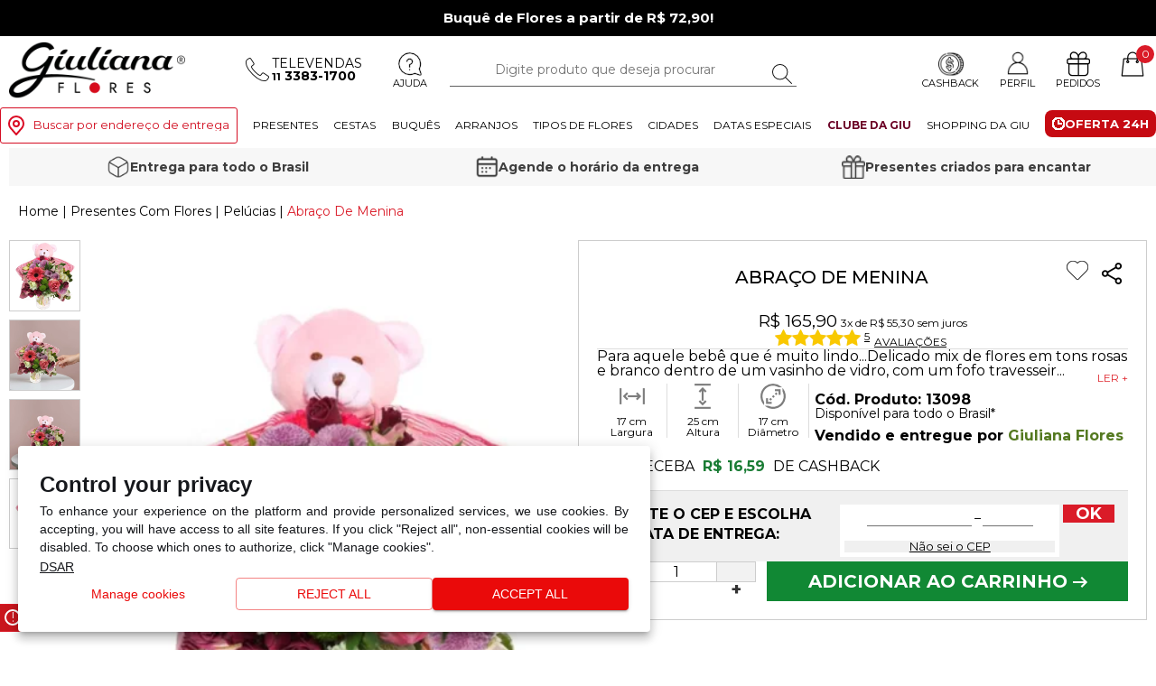

--- FILE ---
content_type: text/html; charset=utf-8
request_url: https://www.giulianaflores.com.br/abraco-de-menina/p13098/?src=mais170
body_size: 62833
content:


<!DOCTYPE html>
<html lang="pt-BR">
<head id="Head1"><meta name="viewport" content="width=device-width minimum-scale=1.0 maximum-scale=1.0 user-scalable=no" /><meta name="theme-color" content="#DA1B28" /><meta name="apple-mobile-web-app-status-bar-style" content="#DA1B28" /><meta name="msapplication-navbutton-color" content="#DA1B28" /><meta http-equiv="Content-Type" content="text/html; charset=utf-8" /><meta http-equiv="X-UA-Compatible" content="IE=edge" /><script type="text/javascript">window.NREUM||(NREUM={});NREUM.info = {"beacon":"bam.nr-data.net","errorBeacon":"bam.nr-data.net","licenseKey":"0a0eb218ad","applicationID":"10537320","transactionName":"MVMAbEBTDEQFUxddVggZI2tiHRJFC1QWV01IVxFISg==","queueTime":0,"applicationTime":60,"agent":"","atts":""}</script><script type="text/javascript">(window.NREUM||(NREUM={})).init={ajax:{deny_list:["bam.nr-data.net"]},feature_flags:["soft_nav"]};(window.NREUM||(NREUM={})).loader_config={xpid:"XQEGVVFQGwIAUVJVBAMH",licenseKey:"0a0eb218ad",applicationID:"10537320",browserID:"10537341"};;/*! For license information please see nr-loader-full-1.308.0.min.js.LICENSE.txt */
(()=>{var e,t,r={384:(e,t,r)=>{"use strict";r.d(t,{NT:()=>a,US:()=>u,Zm:()=>o,bQ:()=>d,dV:()=>c,pV:()=>l});var n=r(6154),i=r(1863),s=r(1910);const a={beacon:"bam.nr-data.net",errorBeacon:"bam.nr-data.net"};function o(){return n.gm.NREUM||(n.gm.NREUM={}),void 0===n.gm.newrelic&&(n.gm.newrelic=n.gm.NREUM),n.gm.NREUM}function c(){let e=o();return e.o||(e.o={ST:n.gm.setTimeout,SI:n.gm.setImmediate||n.gm.setInterval,CT:n.gm.clearTimeout,XHR:n.gm.XMLHttpRequest,REQ:n.gm.Request,EV:n.gm.Event,PR:n.gm.Promise,MO:n.gm.MutationObserver,FETCH:n.gm.fetch,WS:n.gm.WebSocket},(0,s.i)(...Object.values(e.o))),e}function d(e,t){let r=o();r.initializedAgents??={},t.initializedAt={ms:(0,i.t)(),date:new Date},r.initializedAgents[e]=t}function u(e,t){o()[e]=t}function l(){return function(){let e=o();const t=e.info||{};e.info={beacon:a.beacon,errorBeacon:a.errorBeacon,...t}}(),function(){let e=o();const t=e.init||{};e.init={...t}}(),c(),function(){let e=o();const t=e.loader_config||{};e.loader_config={...t}}(),o()}},782:(e,t,r)=>{"use strict";r.d(t,{T:()=>n});const n=r(860).K7.pageViewTiming},860:(e,t,r)=>{"use strict";r.d(t,{$J:()=>u,K7:()=>c,P3:()=>d,XX:()=>i,Yy:()=>o,df:()=>s,qY:()=>n,v4:()=>a});const n="events",i="jserrors",s="browser/blobs",a="rum",o="browser/logs",c={ajax:"ajax",genericEvents:"generic_events",jserrors:i,logging:"logging",metrics:"metrics",pageAction:"page_action",pageViewEvent:"page_view_event",pageViewTiming:"page_view_timing",sessionReplay:"session_replay",sessionTrace:"session_trace",softNav:"soft_navigations",spa:"spa"},d={[c.pageViewEvent]:1,[c.pageViewTiming]:2,[c.metrics]:3,[c.jserrors]:4,[c.spa]:5,[c.ajax]:6,[c.sessionTrace]:7,[c.softNav]:8,[c.sessionReplay]:9,[c.logging]:10,[c.genericEvents]:11},u={[c.pageViewEvent]:a,[c.pageViewTiming]:n,[c.ajax]:n,[c.spa]:n,[c.softNav]:n,[c.metrics]:i,[c.jserrors]:i,[c.sessionTrace]:s,[c.sessionReplay]:s,[c.logging]:o,[c.genericEvents]:"ins"}},944:(e,t,r)=>{"use strict";r.d(t,{R:()=>i});var n=r(3241);function i(e,t){"function"==typeof console.debug&&(console.debug("New Relic Warning: https://github.com/newrelic/newrelic-browser-agent/blob/main/docs/warning-codes.md#".concat(e),t),(0,n.W)({agentIdentifier:null,drained:null,type:"data",name:"warn",feature:"warn",data:{code:e,secondary:t}}))}},993:(e,t,r)=>{"use strict";r.d(t,{A$:()=>s,ET:()=>a,TZ:()=>o,p_:()=>i});var n=r(860);const i={ERROR:"ERROR",WARN:"WARN",INFO:"INFO",DEBUG:"DEBUG",TRACE:"TRACE"},s={OFF:0,ERROR:1,WARN:2,INFO:3,DEBUG:4,TRACE:5},a="log",o=n.K7.logging},1541:(e,t,r)=>{"use strict";r.d(t,{U:()=>i,f:()=>n});const n={MFE:"MFE",BA:"BA"};function i(e,t){if(2!==t?.harvestEndpointVersion)return{};const r=t.agentRef.runtime.appMetadata.agents[0].entityGuid;return e?{"source.id":e.id,"source.name":e.name,"source.type":e.type,"parent.id":e.parent?.id||r,"parent.type":e.parent?.type||n.BA}:{"entity.guid":r,appId:t.agentRef.info.applicationID}}},1687:(e,t,r)=>{"use strict";r.d(t,{Ak:()=>d,Ze:()=>h,x3:()=>u});var n=r(3241),i=r(7836),s=r(3606),a=r(860),o=r(2646);const c={};function d(e,t){const r={staged:!1,priority:a.P3[t]||0};l(e),c[e].get(t)||c[e].set(t,r)}function u(e,t){e&&c[e]&&(c[e].get(t)&&c[e].delete(t),p(e,t,!1),c[e].size&&f(e))}function l(e){if(!e)throw new Error("agentIdentifier required");c[e]||(c[e]=new Map)}function h(e="",t="feature",r=!1){if(l(e),!e||!c[e].get(t)||r)return p(e,t);c[e].get(t).staged=!0,f(e)}function f(e){const t=Array.from(c[e]);t.every(([e,t])=>t.staged)&&(t.sort((e,t)=>e[1].priority-t[1].priority),t.forEach(([t])=>{c[e].delete(t),p(e,t)}))}function p(e,t,r=!0){const a=e?i.ee.get(e):i.ee,c=s.i.handlers;if(!a.aborted&&a.backlog&&c){if((0,n.W)({agentIdentifier:e,type:"lifecycle",name:"drain",feature:t}),r){const e=a.backlog[t],r=c[t];if(r){for(let t=0;e&&t<e.length;++t)g(e[t],r);Object.entries(r).forEach(([e,t])=>{Object.values(t||{}).forEach(t=>{t[0]?.on&&t[0]?.context()instanceof o.y&&t[0].on(e,t[1])})})}}a.isolatedBacklog||delete c[t],a.backlog[t]=null,a.emit("drain-"+t,[])}}function g(e,t){var r=e[1];Object.values(t[r]||{}).forEach(t=>{var r=e[0];if(t[0]===r){var n=t[1],i=e[3],s=e[2];n.apply(i,s)}})}},1738:(e,t,r)=>{"use strict";r.d(t,{U:()=>f,Y:()=>h});var n=r(3241),i=r(9908),s=r(1863),a=r(944),o=r(5701),c=r(3969),d=r(8362),u=r(860),l=r(4261);function h(e,t,r,s){const h=s||r;!h||h[e]&&h[e]!==d.d.prototype[e]||(h[e]=function(){(0,i.p)(c.xV,["API/"+e+"/called"],void 0,u.K7.metrics,r.ee),(0,n.W)({agentIdentifier:r.agentIdentifier,drained:!!o.B?.[r.agentIdentifier],type:"data",name:"api",feature:l.Pl+e,data:{}});try{return t.apply(this,arguments)}catch(e){(0,a.R)(23,e)}})}function f(e,t,r,n,a){const o=e.info;null===r?delete o.jsAttributes[t]:o.jsAttributes[t]=r,(a||null===r)&&(0,i.p)(l.Pl+n,[(0,s.t)(),t,r],void 0,"session",e.ee)}},1741:(e,t,r)=>{"use strict";r.d(t,{W:()=>s});var n=r(944),i=r(4261);class s{#e(e,...t){if(this[e]!==s.prototype[e])return this[e](...t);(0,n.R)(35,e)}addPageAction(e,t){return this.#e(i.hG,e,t)}register(e){return this.#e(i.eY,e)}recordCustomEvent(e,t){return this.#e(i.fF,e,t)}setPageViewName(e,t){return this.#e(i.Fw,e,t)}setCustomAttribute(e,t,r){return this.#e(i.cD,e,t,r)}noticeError(e,t){return this.#e(i.o5,e,t)}setUserId(e,t=!1){return this.#e(i.Dl,e,t)}setApplicationVersion(e){return this.#e(i.nb,e)}setErrorHandler(e){return this.#e(i.bt,e)}addRelease(e,t){return this.#e(i.k6,e,t)}log(e,t){return this.#e(i.$9,e,t)}start(){return this.#e(i.d3)}finished(e){return this.#e(i.BL,e)}recordReplay(){return this.#e(i.CH)}pauseReplay(){return this.#e(i.Tb)}addToTrace(e){return this.#e(i.U2,e)}setCurrentRouteName(e){return this.#e(i.PA,e)}interaction(e){return this.#e(i.dT,e)}wrapLogger(e,t,r){return this.#e(i.Wb,e,t,r)}measure(e,t){return this.#e(i.V1,e,t)}consent(e){return this.#e(i.Pv,e)}}},1863:(e,t,r)=>{"use strict";function n(){return Math.floor(performance.now())}r.d(t,{t:()=>n})},1910:(e,t,r)=>{"use strict";r.d(t,{i:()=>s});var n=r(944);const i=new Map;function s(...e){return e.every(e=>{if(i.has(e))return i.get(e);const t="function"==typeof e?e.toString():"",r=t.includes("[native code]"),s=t.includes("nrWrapper");return r||s||(0,n.R)(64,e?.name||t),i.set(e,r),r})}},2555:(e,t,r)=>{"use strict";r.d(t,{D:()=>o,f:()=>a});var n=r(384),i=r(8122);const s={beacon:n.NT.beacon,errorBeacon:n.NT.errorBeacon,licenseKey:void 0,applicationID:void 0,sa:void 0,queueTime:void 0,applicationTime:void 0,ttGuid:void 0,user:void 0,account:void 0,product:void 0,extra:void 0,jsAttributes:{},userAttributes:void 0,atts:void 0,transactionName:void 0,tNamePlain:void 0};function a(e){try{return!!e.licenseKey&&!!e.errorBeacon&&!!e.applicationID}catch(e){return!1}}const o=e=>(0,i.a)(e,s)},2614:(e,t,r)=>{"use strict";r.d(t,{BB:()=>a,H3:()=>n,g:()=>d,iL:()=>c,tS:()=>o,uh:()=>i,wk:()=>s});const n="NRBA",i="SESSION",s=144e5,a=18e5,o={STARTED:"session-started",PAUSE:"session-pause",RESET:"session-reset",RESUME:"session-resume",UPDATE:"session-update"},c={SAME_TAB:"same-tab",CROSS_TAB:"cross-tab"},d={OFF:0,FULL:1,ERROR:2}},2646:(e,t,r)=>{"use strict";r.d(t,{y:()=>n});class n{constructor(e){this.contextId=e}}},2843:(e,t,r)=>{"use strict";r.d(t,{G:()=>s,u:()=>i});var n=r(3878);function i(e,t=!1,r,i){(0,n.DD)("visibilitychange",function(){if(t)return void("hidden"===document.visibilityState&&e());e(document.visibilityState)},r,i)}function s(e,t,r){(0,n.sp)("pagehide",e,t,r)}},3241:(e,t,r)=>{"use strict";r.d(t,{W:()=>s});var n=r(6154);const i="newrelic";function s(e={}){try{n.gm.dispatchEvent(new CustomEvent(i,{detail:e}))}catch(e){}}},3304:(e,t,r)=>{"use strict";r.d(t,{A:()=>s});var n=r(7836);const i=()=>{const e=new WeakSet;return(t,r)=>{if("object"==typeof r&&null!==r){if(e.has(r))return;e.add(r)}return r}};function s(e){try{return JSON.stringify(e,i())??""}catch(e){try{n.ee.emit("internal-error",[e])}catch(e){}return""}}},3333:(e,t,r)=>{"use strict";r.d(t,{$v:()=>u,TZ:()=>n,Xh:()=>c,Zp:()=>i,kd:()=>d,mq:()=>o,nf:()=>a,qN:()=>s});const n=r(860).K7.genericEvents,i=["auxclick","click","copy","keydown","paste","scrollend"],s=["focus","blur"],a=4,o=1e3,c=2e3,d=["PageAction","UserAction","BrowserPerformance"],u={RESOURCES:"experimental.resources",REGISTER:"register"}},3434:(e,t,r)=>{"use strict";r.d(t,{Jt:()=>s,YM:()=>d});var n=r(7836),i=r(5607);const s="nr@original:".concat(i.W),a=50;var o=Object.prototype.hasOwnProperty,c=!1;function d(e,t){return e||(e=n.ee),r.inPlace=function(e,t,n,i,s){n||(n="");const a="-"===n.charAt(0);for(let o=0;o<t.length;o++){const c=t[o],d=e[c];l(d)||(e[c]=r(d,a?c+n:n,i,c,s))}},r.flag=s,r;function r(t,r,n,c,d){return l(t)?t:(r||(r=""),nrWrapper[s]=t,function(e,t,r){if(Object.defineProperty&&Object.keys)try{return Object.keys(e).forEach(function(r){Object.defineProperty(t,r,{get:function(){return e[r]},set:function(t){return e[r]=t,t}})}),t}catch(e){u([e],r)}for(var n in e)o.call(e,n)&&(t[n]=e[n])}(t,nrWrapper,e),nrWrapper);function nrWrapper(){var s,o,l,h;let f;try{o=this,s=[...arguments],l="function"==typeof n?n(s,o):n||{}}catch(t){u([t,"",[s,o,c],l],e)}i(r+"start",[s,o,c],l,d);const p=performance.now();let g;try{return h=t.apply(o,s),g=performance.now(),h}catch(e){throw g=performance.now(),i(r+"err",[s,o,e],l,d),f=e,f}finally{const e=g-p,t={start:p,end:g,duration:e,isLongTask:e>=a,methodName:c,thrownError:f};t.isLongTask&&i("long-task",[t,o],l,d),i(r+"end",[s,o,h],l,d)}}}function i(r,n,i,s){if(!c||t){var a=c;c=!0;try{e.emit(r,n,i,t,s)}catch(t){u([t,r,n,i],e)}c=a}}}function u(e,t){t||(t=n.ee);try{t.emit("internal-error",e)}catch(e){}}function l(e){return!(e&&"function"==typeof e&&e.apply&&!e[s])}},3606:(e,t,r)=>{"use strict";r.d(t,{i:()=>s});var n=r(9908);s.on=a;var i=s.handlers={};function s(e,t,r,s){a(s||n.d,i,e,t,r)}function a(e,t,r,i,s){s||(s="feature"),e||(e=n.d);var a=t[s]=t[s]||{};(a[r]=a[r]||[]).push([e,i])}},3738:(e,t,r)=>{"use strict";r.d(t,{He:()=>i,Kp:()=>o,Lc:()=>d,Rz:()=>u,TZ:()=>n,bD:()=>s,d3:()=>a,jx:()=>l,sl:()=>h,uP:()=>c});const n=r(860).K7.sessionTrace,i="bstResource",s="resource",a="-start",o="-end",c="fn"+a,d="fn"+o,u="pushState",l=1e3,h=3e4},3785:(e,t,r)=>{"use strict";r.d(t,{R:()=>c,b:()=>d});var n=r(9908),i=r(1863),s=r(860),a=r(3969),o=r(993);function c(e,t,r={},c=o.p_.INFO,d=!0,u,l=(0,i.t)()){(0,n.p)(a.xV,["API/logging/".concat(c.toLowerCase(),"/called")],void 0,s.K7.metrics,e),(0,n.p)(o.ET,[l,t,r,c,d,u],void 0,s.K7.logging,e)}function d(e){return"string"==typeof e&&Object.values(o.p_).some(t=>t===e.toUpperCase().trim())}},3878:(e,t,r)=>{"use strict";function n(e,t){return{capture:e,passive:!1,signal:t}}function i(e,t,r=!1,i){window.addEventListener(e,t,n(r,i))}function s(e,t,r=!1,i){document.addEventListener(e,t,n(r,i))}r.d(t,{DD:()=>s,jT:()=>n,sp:()=>i})},3969:(e,t,r)=>{"use strict";r.d(t,{TZ:()=>n,XG:()=>o,rs:()=>i,xV:()=>a,z_:()=>s});const n=r(860).K7.metrics,i="sm",s="cm",a="storeSupportabilityMetrics",o="storeEventMetrics"},4234:(e,t,r)=>{"use strict";r.d(t,{W:()=>s});var n=r(7836),i=r(1687);class s{constructor(e,t){this.agentIdentifier=e,this.ee=n.ee.get(e),this.featureName=t,this.blocked=!1}deregisterDrain(){(0,i.x3)(this.agentIdentifier,this.featureName)}}},4261:(e,t,r)=>{"use strict";r.d(t,{$9:()=>d,BL:()=>o,CH:()=>f,Dl:()=>w,Fw:()=>y,PA:()=>m,Pl:()=>n,Pv:()=>T,Tb:()=>l,U2:()=>s,V1:()=>E,Wb:()=>x,bt:()=>b,cD:()=>v,d3:()=>R,dT:()=>c,eY:()=>p,fF:()=>h,hG:()=>i,k6:()=>a,nb:()=>g,o5:()=>u});const n="api-",i="addPageAction",s="addToTrace",a="addRelease",o="finished",c="interaction",d="log",u="noticeError",l="pauseReplay",h="recordCustomEvent",f="recordReplay",p="register",g="setApplicationVersion",m="setCurrentRouteName",v="setCustomAttribute",b="setErrorHandler",y="setPageViewName",w="setUserId",R="start",x="wrapLogger",E="measure",T="consent"},5205:(e,t,r)=>{"use strict";r.d(t,{j:()=>S});var n=r(384),i=r(1741);var s=r(2555),a=r(3333);const o=e=>{if(!e||"string"!=typeof e)return!1;try{document.createDocumentFragment().querySelector(e)}catch{return!1}return!0};var c=r(2614),d=r(944),u=r(8122);const l="[data-nr-mask]",h=e=>(0,u.a)(e,(()=>{const e={feature_flags:[],experimental:{allow_registered_children:!1,resources:!1},mask_selector:"*",block_selector:"[data-nr-block]",mask_input_options:{color:!1,date:!1,"datetime-local":!1,email:!1,month:!1,number:!1,range:!1,search:!1,tel:!1,text:!1,time:!1,url:!1,week:!1,textarea:!1,select:!1,password:!0}};return{ajax:{deny_list:void 0,block_internal:!0,enabled:!0,autoStart:!0},api:{get allow_registered_children(){return e.feature_flags.includes(a.$v.REGISTER)||e.experimental.allow_registered_children},set allow_registered_children(t){e.experimental.allow_registered_children=t},duplicate_registered_data:!1},browser_consent_mode:{enabled:!1},distributed_tracing:{enabled:void 0,exclude_newrelic_header:void 0,cors_use_newrelic_header:void 0,cors_use_tracecontext_headers:void 0,allowed_origins:void 0},get feature_flags(){return e.feature_flags},set feature_flags(t){e.feature_flags=t},generic_events:{enabled:!0,autoStart:!0},harvest:{interval:30},jserrors:{enabled:!0,autoStart:!0},logging:{enabled:!0,autoStart:!0},metrics:{enabled:!0,autoStart:!0},obfuscate:void 0,page_action:{enabled:!0},page_view_event:{enabled:!0,autoStart:!0},page_view_timing:{enabled:!0,autoStart:!0},performance:{capture_marks:!1,capture_measures:!1,capture_detail:!0,resources:{get enabled(){return e.feature_flags.includes(a.$v.RESOURCES)||e.experimental.resources},set enabled(t){e.experimental.resources=t},asset_types:[],first_party_domains:[],ignore_newrelic:!0}},privacy:{cookies_enabled:!0},proxy:{assets:void 0,beacon:void 0},session:{expiresMs:c.wk,inactiveMs:c.BB},session_replay:{autoStart:!0,enabled:!1,preload:!1,sampling_rate:10,error_sampling_rate:100,collect_fonts:!1,inline_images:!1,fix_stylesheets:!0,mask_all_inputs:!0,get mask_text_selector(){return e.mask_selector},set mask_text_selector(t){o(t)?e.mask_selector="".concat(t,",").concat(l):""===t||null===t?e.mask_selector=l:(0,d.R)(5,t)},get block_class(){return"nr-block"},get ignore_class(){return"nr-ignore"},get mask_text_class(){return"nr-mask"},get block_selector(){return e.block_selector},set block_selector(t){o(t)?e.block_selector+=",".concat(t):""!==t&&(0,d.R)(6,t)},get mask_input_options(){return e.mask_input_options},set mask_input_options(t){t&&"object"==typeof t?e.mask_input_options={...t,password:!0}:(0,d.R)(7,t)}},session_trace:{enabled:!0,autoStart:!0},soft_navigations:{enabled:!0,autoStart:!0},spa:{enabled:!0,autoStart:!0},ssl:void 0,user_actions:{enabled:!0,elementAttributes:["id","className","tagName","type"]}}})());var f=r(6154),p=r(9324);let g=0;const m={buildEnv:p.F3,distMethod:p.Xs,version:p.xv,originTime:f.WN},v={consented:!1},b={appMetadata:{},get consented(){return this.session?.state?.consent||v.consented},set consented(e){v.consented=e},customTransaction:void 0,denyList:void 0,disabled:!1,harvester:void 0,isolatedBacklog:!1,isRecording:!1,loaderType:void 0,maxBytes:3e4,obfuscator:void 0,onerror:void 0,ptid:void 0,releaseIds:{},session:void 0,timeKeeper:void 0,registeredEntities:[],jsAttributesMetadata:{bytes:0},get harvestCount(){return++g}},y=e=>{const t=(0,u.a)(e,b),r=Object.keys(m).reduce((e,t)=>(e[t]={value:m[t],writable:!1,configurable:!0,enumerable:!0},e),{});return Object.defineProperties(t,r)};var w=r(5701);const R=e=>{const t=e.startsWith("http");e+="/",r.p=t?e:"https://"+e};var x=r(7836),E=r(3241);const T={accountID:void 0,trustKey:void 0,agentID:void 0,licenseKey:void 0,applicationID:void 0,xpid:void 0},A=e=>(0,u.a)(e,T),_=new Set;function S(e,t={},r,a){let{init:o,info:c,loader_config:d,runtime:u={},exposed:l=!0}=t;if(!c){const e=(0,n.pV)();o=e.init,c=e.info,d=e.loader_config}e.init=h(o||{}),e.loader_config=A(d||{}),c.jsAttributes??={},f.bv&&(c.jsAttributes.isWorker=!0),e.info=(0,s.D)(c);const p=e.init,g=[c.beacon,c.errorBeacon];_.has(e.agentIdentifier)||(p.proxy.assets&&(R(p.proxy.assets),g.push(p.proxy.assets)),p.proxy.beacon&&g.push(p.proxy.beacon),e.beacons=[...g],function(e){const t=(0,n.pV)();Object.getOwnPropertyNames(i.W.prototype).forEach(r=>{const n=i.W.prototype[r];if("function"!=typeof n||"constructor"===n)return;let s=t[r];e[r]&&!1!==e.exposed&&"micro-agent"!==e.runtime?.loaderType&&(t[r]=(...t)=>{const n=e[r](...t);return s?s(...t):n})})}(e),(0,n.US)("activatedFeatures",w.B)),u.denyList=[...p.ajax.deny_list||[],...p.ajax.block_internal?g:[]],u.ptid=e.agentIdentifier,u.loaderType=r,e.runtime=y(u),_.has(e.agentIdentifier)||(e.ee=x.ee.get(e.agentIdentifier),e.exposed=l,(0,E.W)({agentIdentifier:e.agentIdentifier,drained:!!w.B?.[e.agentIdentifier],type:"lifecycle",name:"initialize",feature:void 0,data:e.config})),_.add(e.agentIdentifier)}},5270:(e,t,r)=>{"use strict";r.d(t,{Aw:()=>a,SR:()=>s,rF:()=>o});var n=r(384),i=r(7767);function s(e){return!!(0,n.dV)().o.MO&&(0,i.V)(e)&&!0===e?.session_trace.enabled}function a(e){return!0===e?.session_replay.preload&&s(e)}function o(e,t){try{if("string"==typeof t?.type){if("password"===t.type.toLowerCase())return"*".repeat(e?.length||0);if(void 0!==t?.dataset?.nrUnmask||t?.classList?.contains("nr-unmask"))return e}}catch(e){}return"string"==typeof e?e.replace(/[\S]/g,"*"):"*".repeat(e?.length||0)}},5289:(e,t,r)=>{"use strict";r.d(t,{GG:()=>a,Qr:()=>c,sB:()=>o});var n=r(3878),i=r(6389);function s(){return"undefined"==typeof document||"complete"===document.readyState}function a(e,t){if(s())return e();const r=(0,i.J)(e),a=setInterval(()=>{s()&&(clearInterval(a),r())},500);(0,n.sp)("load",r,t)}function o(e){if(s())return e();(0,n.DD)("DOMContentLoaded",e)}function c(e){if(s())return e();(0,n.sp)("popstate",e)}},5607:(e,t,r)=>{"use strict";r.d(t,{W:()=>n});const n=(0,r(9566).bz)()},5701:(e,t,r)=>{"use strict";r.d(t,{B:()=>s,t:()=>a});var n=r(3241);const i=new Set,s={};function a(e,t){const r=t.agentIdentifier;s[r]??={},e&&"object"==typeof e&&(i.has(r)||(t.ee.emit("rumresp",[e]),s[r]=e,i.add(r),(0,n.W)({agentIdentifier:r,loaded:!0,drained:!0,type:"lifecycle",name:"load",feature:void 0,data:e})))}},6154:(e,t,r)=>{"use strict";r.d(t,{OF:()=>d,RI:()=>i,WN:()=>h,bv:()=>s,eN:()=>f,gm:()=>a,lR:()=>l,m:()=>c,mw:()=>o,sb:()=>u});var n=r(1863);const i="undefined"!=typeof window&&!!window.document,s="undefined"!=typeof WorkerGlobalScope&&("undefined"!=typeof self&&self instanceof WorkerGlobalScope&&self.navigator instanceof WorkerNavigator||"undefined"!=typeof globalThis&&globalThis instanceof WorkerGlobalScope&&globalThis.navigator instanceof WorkerNavigator),a=i?window:"undefined"!=typeof WorkerGlobalScope&&("undefined"!=typeof self&&self instanceof WorkerGlobalScope&&self||"undefined"!=typeof globalThis&&globalThis instanceof WorkerGlobalScope&&globalThis),o=Boolean("hidden"===a?.document?.visibilityState),c=""+a?.location,d=/iPad|iPhone|iPod/.test(a.navigator?.userAgent),u=d&&"undefined"==typeof SharedWorker,l=(()=>{const e=a.navigator?.userAgent?.match(/Firefox[/\s](\d+\.\d+)/);return Array.isArray(e)&&e.length>=2?+e[1]:0})(),h=Date.now()-(0,n.t)(),f=()=>"undefined"!=typeof PerformanceNavigationTiming&&a?.performance?.getEntriesByType("navigation")?.[0]?.responseStart},6344:(e,t,r)=>{"use strict";r.d(t,{BB:()=>u,Qb:()=>l,TZ:()=>i,Ug:()=>a,Vh:()=>s,_s:()=>o,bc:()=>d,yP:()=>c});var n=r(2614);const i=r(860).K7.sessionReplay,s="errorDuringReplay",a=.12,o={DomContentLoaded:0,Load:1,FullSnapshot:2,IncrementalSnapshot:3,Meta:4,Custom:5},c={[n.g.ERROR]:15e3,[n.g.FULL]:3e5,[n.g.OFF]:0},d={RESET:{message:"Session was reset",sm:"Reset"},IMPORT:{message:"Recorder failed to import",sm:"Import"},TOO_MANY:{message:"429: Too Many Requests",sm:"Too-Many"},TOO_BIG:{message:"Payload was too large",sm:"Too-Big"},CROSS_TAB:{message:"Session Entity was set to OFF on another tab",sm:"Cross-Tab"},ENTITLEMENTS:{message:"Session Replay is not allowed and will not be started",sm:"Entitlement"}},u=5e3,l={API:"api",RESUME:"resume",SWITCH_TO_FULL:"switchToFull",INITIALIZE:"initialize",PRELOAD:"preload"}},6389:(e,t,r)=>{"use strict";function n(e,t=500,r={}){const n=r?.leading||!1;let i;return(...r)=>{n&&void 0===i&&(e.apply(this,r),i=setTimeout(()=>{i=clearTimeout(i)},t)),n||(clearTimeout(i),i=setTimeout(()=>{e.apply(this,r)},t))}}function i(e){let t=!1;return(...r)=>{t||(t=!0,e.apply(this,r))}}r.d(t,{J:()=>i,s:()=>n})},6630:(e,t,r)=>{"use strict";r.d(t,{T:()=>n});const n=r(860).K7.pageViewEvent},6774:(e,t,r)=>{"use strict";r.d(t,{T:()=>n});const n=r(860).K7.jserrors},7295:(e,t,r)=>{"use strict";r.d(t,{Xv:()=>a,gX:()=>i,iW:()=>s});var n=[];function i(e){if(!e||s(e))return!1;if(0===n.length)return!0;if("*"===n[0].hostname)return!1;for(var t=0;t<n.length;t++){var r=n[t];if(r.hostname.test(e.hostname)&&r.pathname.test(e.pathname))return!1}return!0}function s(e){return void 0===e.hostname}function a(e){if(n=[],e&&e.length)for(var t=0;t<e.length;t++){let r=e[t];if(!r)continue;if("*"===r)return void(n=[{hostname:"*"}]);0===r.indexOf("http://")?r=r.substring(7):0===r.indexOf("https://")&&(r=r.substring(8));const i=r.indexOf("/");let s,a;i>0?(s=r.substring(0,i),a=r.substring(i)):(s=r,a="*");let[c]=s.split(":");n.push({hostname:o(c),pathname:o(a,!0)})}}function o(e,t=!1){const r=e.replace(/[.+?^${}()|[\]\\]/g,e=>"\\"+e).replace(/\*/g,".*?");return new RegExp((t?"^":"")+r+"$")}},7485:(e,t,r)=>{"use strict";r.d(t,{D:()=>i});var n=r(6154);function i(e){if(0===(e||"").indexOf("data:"))return{protocol:"data"};try{const t=new URL(e,location.href),r={port:t.port,hostname:t.hostname,pathname:t.pathname,search:t.search,protocol:t.protocol.slice(0,t.protocol.indexOf(":")),sameOrigin:t.protocol===n.gm?.location?.protocol&&t.host===n.gm?.location?.host};return r.port&&""!==r.port||("http:"===t.protocol&&(r.port="80"),"https:"===t.protocol&&(r.port="443")),r.pathname&&""!==r.pathname?r.pathname.startsWith("/")||(r.pathname="/".concat(r.pathname)):r.pathname="/",r}catch(e){return{}}}},7699:(e,t,r)=>{"use strict";r.d(t,{It:()=>s,KC:()=>o,No:()=>i,qh:()=>a});var n=r(860);const i=16e3,s=1e6,a="SESSION_ERROR",o={[n.K7.logging]:!0,[n.K7.genericEvents]:!1,[n.K7.jserrors]:!1,[n.K7.ajax]:!1}},7767:(e,t,r)=>{"use strict";r.d(t,{V:()=>i});var n=r(6154);const i=e=>n.RI&&!0===e?.privacy.cookies_enabled},7836:(e,t,r)=>{"use strict";r.d(t,{P:()=>o,ee:()=>c});var n=r(384),i=r(8990),s=r(2646),a=r(5607);const o="nr@context:".concat(a.W),c=function e(t,r){var n={},a={},u={},l=!1;try{l=16===r.length&&d.initializedAgents?.[r]?.runtime.isolatedBacklog}catch(e){}var h={on:p,addEventListener:p,removeEventListener:function(e,t){var r=n[e];if(!r)return;for(var i=0;i<r.length;i++)r[i]===t&&r.splice(i,1)},emit:function(e,r,n,i,s){!1!==s&&(s=!0);if(c.aborted&&!i)return;t&&s&&t.emit(e,r,n);var o=f(n);g(e).forEach(e=>{e.apply(o,r)});var d=v()[a[e]];d&&d.push([h,e,r,o]);return o},get:m,listeners:g,context:f,buffer:function(e,t){const r=v();if(t=t||"feature",h.aborted)return;Object.entries(e||{}).forEach(([e,n])=>{a[n]=t,t in r||(r[t]=[])})},abort:function(){h._aborted=!0,Object.keys(h.backlog).forEach(e=>{delete h.backlog[e]})},isBuffering:function(e){return!!v()[a[e]]},debugId:r,backlog:l?{}:t&&"object"==typeof t.backlog?t.backlog:{},isolatedBacklog:l};return Object.defineProperty(h,"aborted",{get:()=>{let e=h._aborted||!1;return e||(t&&(e=t.aborted),e)}}),h;function f(e){return e&&e instanceof s.y?e:e?(0,i.I)(e,o,()=>new s.y(o)):new s.y(o)}function p(e,t){n[e]=g(e).concat(t)}function g(e){return n[e]||[]}function m(t){return u[t]=u[t]||e(h,t)}function v(){return h.backlog}}(void 0,"globalEE"),d=(0,n.Zm)();d.ee||(d.ee=c)},8122:(e,t,r)=>{"use strict";r.d(t,{a:()=>i});var n=r(944);function i(e,t){try{if(!e||"object"!=typeof e)return(0,n.R)(3);if(!t||"object"!=typeof t)return(0,n.R)(4);const r=Object.create(Object.getPrototypeOf(t),Object.getOwnPropertyDescriptors(t)),s=0===Object.keys(r).length?e:r;for(let a in s)if(void 0!==e[a])try{if(null===e[a]){r[a]=null;continue}Array.isArray(e[a])&&Array.isArray(t[a])?r[a]=Array.from(new Set([...e[a],...t[a]])):"object"==typeof e[a]&&"object"==typeof t[a]?r[a]=i(e[a],t[a]):r[a]=e[a]}catch(e){r[a]||(0,n.R)(1,e)}return r}catch(e){(0,n.R)(2,e)}}},8139:(e,t,r)=>{"use strict";r.d(t,{u:()=>h});var n=r(7836),i=r(3434),s=r(8990),a=r(6154);const o={},c=a.gm.XMLHttpRequest,d="addEventListener",u="removeEventListener",l="nr@wrapped:".concat(n.P);function h(e){var t=function(e){return(e||n.ee).get("events")}(e);if(o[t.debugId]++)return t;o[t.debugId]=1;var r=(0,i.YM)(t,!0);function h(e){r.inPlace(e,[d,u],"-",p)}function p(e,t){return e[1]}return"getPrototypeOf"in Object&&(a.RI&&f(document,h),c&&f(c.prototype,h),f(a.gm,h)),t.on(d+"-start",function(e,t){var n=e[1];if(null!==n&&("function"==typeof n||"object"==typeof n)&&"newrelic"!==e[0]){var i=(0,s.I)(n,l,function(){var e={object:function(){if("function"!=typeof n.handleEvent)return;return n.handleEvent.apply(n,arguments)},function:n}[typeof n];return e?r(e,"fn-",null,e.name||"anonymous"):n});this.wrapped=e[1]=i}}),t.on(u+"-start",function(e){e[1]=this.wrapped||e[1]}),t}function f(e,t,...r){let n=e;for(;"object"==typeof n&&!Object.prototype.hasOwnProperty.call(n,d);)n=Object.getPrototypeOf(n);n&&t(n,...r)}},8362:(e,t,r)=>{"use strict";r.d(t,{d:()=>s});var n=r(9566),i=r(1741);class s extends i.W{agentIdentifier=(0,n.LA)(16)}},8374:(e,t,r)=>{r.nc=(()=>{try{return document?.currentScript?.nonce}catch(e){}return""})()},8990:(e,t,r)=>{"use strict";r.d(t,{I:()=>i});var n=Object.prototype.hasOwnProperty;function i(e,t,r){if(n.call(e,t))return e[t];var i=r();if(Object.defineProperty&&Object.keys)try{return Object.defineProperty(e,t,{value:i,writable:!0,enumerable:!1}),i}catch(e){}return e[t]=i,i}},9119:(e,t,r)=>{"use strict";r.d(t,{L:()=>s});var n=/([^?#]*)[^#]*(#[^?]*|$).*/,i=/([^?#]*)().*/;function s(e,t){return e?e.replace(t?n:i,"$1$2"):e}},9300:(e,t,r)=>{"use strict";r.d(t,{T:()=>n});const n=r(860).K7.ajax},9324:(e,t,r)=>{"use strict";r.d(t,{AJ:()=>a,F3:()=>i,Xs:()=>s,Yq:()=>o,xv:()=>n});const n="1.308.0",i="PROD",s="CDN",a="@newrelic/rrweb",o="1.0.1"},9566:(e,t,r)=>{"use strict";r.d(t,{LA:()=>o,ZF:()=>c,bz:()=>a,el:()=>d});var n=r(6154);const i="xxxxxxxx-xxxx-4xxx-yxxx-xxxxxxxxxxxx";function s(e,t){return e?15&e[t]:16*Math.random()|0}function a(){const e=n.gm?.crypto||n.gm?.msCrypto;let t,r=0;return e&&e.getRandomValues&&(t=e.getRandomValues(new Uint8Array(30))),i.split("").map(e=>"x"===e?s(t,r++).toString(16):"y"===e?(3&s()|8).toString(16):e).join("")}function o(e){const t=n.gm?.crypto||n.gm?.msCrypto;let r,i=0;t&&t.getRandomValues&&(r=t.getRandomValues(new Uint8Array(e)));const a=[];for(var o=0;o<e;o++)a.push(s(r,i++).toString(16));return a.join("")}function c(){return o(16)}function d(){return o(32)}},9908:(e,t,r)=>{"use strict";r.d(t,{d:()=>n,p:()=>i});var n=r(7836).ee.get("handle");function i(e,t,r,i,s){s?(s.buffer([e],i),s.emit(e,t,r)):(n.buffer([e],i),n.emit(e,t,r))}}},n={};function i(e){var t=n[e];if(void 0!==t)return t.exports;var s=n[e]={exports:{}};return r[e](s,s.exports,i),s.exports}i.m=r,i.d=(e,t)=>{for(var r in t)i.o(t,r)&&!i.o(e,r)&&Object.defineProperty(e,r,{enumerable:!0,get:t[r]})},i.f={},i.e=e=>Promise.all(Object.keys(i.f).reduce((t,r)=>(i.f[r](e,t),t),[])),i.u=e=>({95:"nr-full-compressor",222:"nr-full-recorder",891:"nr-full"}[e]+"-1.308.0.min.js"),i.o=(e,t)=>Object.prototype.hasOwnProperty.call(e,t),e={},t="NRBA-1.308.0.PROD:",i.l=(r,n,s,a)=>{if(e[r])e[r].push(n);else{var o,c;if(void 0!==s)for(var d=document.getElementsByTagName("script"),u=0;u<d.length;u++){var l=d[u];if(l.getAttribute("src")==r||l.getAttribute("data-webpack")==t+s){o=l;break}}if(!o){c=!0;var h={891:"sha512-fcveNDcpRQS9OweGhN4uJe88Qmg+EVyH6j/wngwL2Le0m7LYyz7q+JDx7KBxsdDF4TaPVsSmHg12T3pHwdLa7w==",222:"sha512-O8ZzdvgB4fRyt7k2Qrr4STpR+tCA2mcQEig6/dP3rRy9uEx1CTKQ6cQ7Src0361y7xS434ua+zIPo265ZpjlEg==",95:"sha512-jDWejat/6/UDex/9XjYoPPmpMPuEvBCSuCg/0tnihjbn5bh9mP3An0NzFV9T5Tc+3kKhaXaZA8UIKPAanD2+Gw=="};(o=document.createElement("script")).charset="utf-8",i.nc&&o.setAttribute("nonce",i.nc),o.setAttribute("data-webpack",t+s),o.src=r,0!==o.src.indexOf(window.location.origin+"/")&&(o.crossOrigin="anonymous"),h[a]&&(o.integrity=h[a])}e[r]=[n];var f=(t,n)=>{o.onerror=o.onload=null,clearTimeout(p);var i=e[r];if(delete e[r],o.parentNode&&o.parentNode.removeChild(o),i&&i.forEach(e=>e(n)),t)return t(n)},p=setTimeout(f.bind(null,void 0,{type:"timeout",target:o}),12e4);o.onerror=f.bind(null,o.onerror),o.onload=f.bind(null,o.onload),c&&document.head.appendChild(o)}},i.r=e=>{"undefined"!=typeof Symbol&&Symbol.toStringTag&&Object.defineProperty(e,Symbol.toStringTag,{value:"Module"}),Object.defineProperty(e,"__esModule",{value:!0})},i.p="https://js-agent.newrelic.com/",(()=>{var e={85:0,959:0};i.f.j=(t,r)=>{var n=i.o(e,t)?e[t]:void 0;if(0!==n)if(n)r.push(n[2]);else{var s=new Promise((r,i)=>n=e[t]=[r,i]);r.push(n[2]=s);var a=i.p+i.u(t),o=new Error;i.l(a,r=>{if(i.o(e,t)&&(0!==(n=e[t])&&(e[t]=void 0),n)){var s=r&&("load"===r.type?"missing":r.type),a=r&&r.target&&r.target.src;o.message="Loading chunk "+t+" failed: ("+s+": "+a+")",o.name="ChunkLoadError",o.type=s,o.request=a,n[1](o)}},"chunk-"+t,t)}};var t=(t,r)=>{var n,s,[a,o,c]=r,d=0;if(a.some(t=>0!==e[t])){for(n in o)i.o(o,n)&&(i.m[n]=o[n]);if(c)c(i)}for(t&&t(r);d<a.length;d++)s=a[d],i.o(e,s)&&e[s]&&e[s][0](),e[s]=0},r=self["webpackChunk:NRBA-1.308.0.PROD"]=self["webpackChunk:NRBA-1.308.0.PROD"]||[];r.forEach(t.bind(null,0)),r.push=t.bind(null,r.push.bind(r))})(),(()=>{"use strict";i(8374);var e=i(8362),t=i(860);const r=Object.values(t.K7);var n=i(5205);var s=i(9908),a=i(1863),o=i(4261),c=i(1738);var d=i(1687),u=i(4234),l=i(5289),h=i(6154),f=i(944),p=i(5270),g=i(7767),m=i(6389),v=i(7699);class b extends u.W{constructor(e,t){super(e.agentIdentifier,t),this.agentRef=e,this.abortHandler=void 0,this.featAggregate=void 0,this.loadedSuccessfully=void 0,this.onAggregateImported=new Promise(e=>{this.loadedSuccessfully=e}),this.deferred=Promise.resolve(),!1===e.init[this.featureName].autoStart?this.deferred=new Promise((t,r)=>{this.ee.on("manual-start-all",(0,m.J)(()=>{(0,d.Ak)(e.agentIdentifier,this.featureName),t()}))}):(0,d.Ak)(e.agentIdentifier,t)}importAggregator(e,t,r={}){if(this.featAggregate)return;const n=async()=>{let n;await this.deferred;try{if((0,g.V)(e.init)){const{setupAgentSession:t}=await i.e(891).then(i.bind(i,8766));n=t(e)}}catch(e){(0,f.R)(20,e),this.ee.emit("internal-error",[e]),(0,s.p)(v.qh,[e],void 0,this.featureName,this.ee)}try{if(!this.#t(this.featureName,n,e.init))return(0,d.Ze)(this.agentIdentifier,this.featureName),void this.loadedSuccessfully(!1);const{Aggregate:i}=await t();this.featAggregate=new i(e,r),e.runtime.harvester.initializedAggregates.push(this.featAggregate),this.loadedSuccessfully(!0)}catch(e){(0,f.R)(34,e),this.abortHandler?.(),(0,d.Ze)(this.agentIdentifier,this.featureName,!0),this.loadedSuccessfully(!1),this.ee&&this.ee.abort()}};h.RI?(0,l.GG)(()=>n(),!0):n()}#t(e,r,n){if(this.blocked)return!1;switch(e){case t.K7.sessionReplay:return(0,p.SR)(n)&&!!r;case t.K7.sessionTrace:return!!r;default:return!0}}}var y=i(6630),w=i(2614),R=i(3241);class x extends b{static featureName=y.T;constructor(e){var t;super(e,y.T),this.setupInspectionEvents(e.agentIdentifier),t=e,(0,c.Y)(o.Fw,function(e,r){"string"==typeof e&&("/"!==e.charAt(0)&&(e="/"+e),t.runtime.customTransaction=(r||"http://custom.transaction")+e,(0,s.p)(o.Pl+o.Fw,[(0,a.t)()],void 0,void 0,t.ee))},t),this.importAggregator(e,()=>i.e(891).then(i.bind(i,3718)))}setupInspectionEvents(e){const t=(t,r)=>{t&&(0,R.W)({agentIdentifier:e,timeStamp:t.timeStamp,loaded:"complete"===t.target.readyState,type:"window",name:r,data:t.target.location+""})};(0,l.sB)(e=>{t(e,"DOMContentLoaded")}),(0,l.GG)(e=>{t(e,"load")}),(0,l.Qr)(e=>{t(e,"navigate")}),this.ee.on(w.tS.UPDATE,(t,r)=>{(0,R.W)({agentIdentifier:e,type:"lifecycle",name:"session",data:r})})}}var E=i(384);class T extends e.d{constructor(e){var t;(super(),h.gm)?(this.features={},(0,E.bQ)(this.agentIdentifier,this),this.desiredFeatures=new Set(e.features||[]),this.desiredFeatures.add(x),(0,n.j)(this,e,e.loaderType||"agent"),t=this,(0,c.Y)(o.cD,function(e,r,n=!1){if("string"==typeof e){if(["string","number","boolean"].includes(typeof r)||null===r)return(0,c.U)(t,e,r,o.cD,n);(0,f.R)(40,typeof r)}else(0,f.R)(39,typeof e)},t),function(e){(0,c.Y)(o.Dl,function(t,r=!1){if("string"!=typeof t&&null!==t)return void(0,f.R)(41,typeof t);const n=e.info.jsAttributes["enduser.id"];r&&null!=n&&n!==t?(0,s.p)(o.Pl+"setUserIdAndResetSession",[t],void 0,"session",e.ee):(0,c.U)(e,"enduser.id",t,o.Dl,!0)},e)}(this),function(e){(0,c.Y)(o.nb,function(t){if("string"==typeof t||null===t)return(0,c.U)(e,"application.version",t,o.nb,!1);(0,f.R)(42,typeof t)},e)}(this),function(e){(0,c.Y)(o.d3,function(){e.ee.emit("manual-start-all")},e)}(this),function(e){(0,c.Y)(o.Pv,function(t=!0){if("boolean"==typeof t){if((0,s.p)(o.Pl+o.Pv,[t],void 0,"session",e.ee),e.runtime.consented=t,t){const t=e.features.page_view_event;t.onAggregateImported.then(e=>{const r=t.featAggregate;e&&!r.sentRum&&r.sendRum()})}}else(0,f.R)(65,typeof t)},e)}(this),this.run()):(0,f.R)(21)}get config(){return{info:this.info,init:this.init,loader_config:this.loader_config,runtime:this.runtime}}get api(){return this}run(){try{const e=function(e){const t={};return r.forEach(r=>{t[r]=!!e[r]?.enabled}),t}(this.init),n=[...this.desiredFeatures];n.sort((e,r)=>t.P3[e.featureName]-t.P3[r.featureName]),n.forEach(r=>{if(!e[r.featureName]&&r.featureName!==t.K7.pageViewEvent)return;if(r.featureName===t.K7.spa)return void(0,f.R)(67);const n=function(e){switch(e){case t.K7.ajax:return[t.K7.jserrors];case t.K7.sessionTrace:return[t.K7.ajax,t.K7.pageViewEvent];case t.K7.sessionReplay:return[t.K7.sessionTrace];case t.K7.pageViewTiming:return[t.K7.pageViewEvent];default:return[]}}(r.featureName).filter(e=>!(e in this.features));n.length>0&&(0,f.R)(36,{targetFeature:r.featureName,missingDependencies:n}),this.features[r.featureName]=new r(this)})}catch(e){(0,f.R)(22,e);for(const e in this.features)this.features[e].abortHandler?.();const t=(0,E.Zm)();delete t.initializedAgents[this.agentIdentifier]?.features,delete this.sharedAggregator;return t.ee.get(this.agentIdentifier).abort(),!1}}}var A=i(2843),_=i(782);class S extends b{static featureName=_.T;constructor(e){super(e,_.T),h.RI&&((0,A.u)(()=>(0,s.p)("docHidden",[(0,a.t)()],void 0,_.T,this.ee),!0),(0,A.G)(()=>(0,s.p)("winPagehide",[(0,a.t)()],void 0,_.T,this.ee)),this.importAggregator(e,()=>i.e(891).then(i.bind(i,9018))))}}var O=i(3969);class I extends b{static featureName=O.TZ;constructor(e){super(e,O.TZ),h.RI&&document.addEventListener("securitypolicyviolation",e=>{(0,s.p)(O.xV,["Generic/CSPViolation/Detected"],void 0,this.featureName,this.ee)}),this.importAggregator(e,()=>i.e(891).then(i.bind(i,6555)))}}var P=i(6774),k=i(3878),N=i(3304);class D{constructor(e,t,r,n,i){this.name="UncaughtError",this.message="string"==typeof e?e:(0,N.A)(e),this.sourceURL=t,this.line=r,this.column=n,this.__newrelic=i}}function j(e){return M(e)?e:new D(void 0!==e?.message?e.message:e,e?.filename||e?.sourceURL,e?.lineno||e?.line,e?.colno||e?.col,e?.__newrelic,e?.cause)}function C(e){const t="Unhandled Promise Rejection: ";if(!e?.reason)return;if(M(e.reason)){try{e.reason.message.startsWith(t)||(e.reason.message=t+e.reason.message)}catch(e){}return j(e.reason)}const r=j(e.reason);return(r.message||"").startsWith(t)||(r.message=t+r.message),r}function L(e){if(e.error instanceof SyntaxError&&!/:\d+$/.test(e.error.stack?.trim())){const t=new D(e.message,e.filename,e.lineno,e.colno,e.error.__newrelic,e.cause);return t.name=SyntaxError.name,t}return M(e.error)?e.error:j(e)}function M(e){return e instanceof Error&&!!e.stack}function B(e,r,n,i,o=(0,a.t)()){"string"==typeof e&&(e=new Error(e)),(0,s.p)("err",[e,o,!1,r,n.runtime.isRecording,void 0,i],void 0,t.K7.jserrors,n.ee),(0,s.p)("uaErr",[],void 0,t.K7.genericEvents,n.ee)}var H=i(1541),K=i(993),W=i(3785);function U(e,{customAttributes:t={},level:r=K.p_.INFO}={},n,i,s=(0,a.t)()){(0,W.R)(n.ee,e,t,r,!1,i,s)}function F(e,r,n,i,c=(0,a.t)()){(0,s.p)(o.Pl+o.hG,[c,e,r,i],void 0,t.K7.genericEvents,n.ee)}function V(e,r,n,i,c=(0,a.t)()){const{start:d,end:u,customAttributes:l}=r||{},h={customAttributes:l||{}};if("object"!=typeof h.customAttributes||"string"!=typeof e||0===e.length)return void(0,f.R)(57);const p=(e,t)=>null==e?t:"number"==typeof e?e:e instanceof PerformanceMark?e.startTime:Number.NaN;if(h.start=p(d,0),h.end=p(u,c),Number.isNaN(h.start)||Number.isNaN(h.end))(0,f.R)(57);else{if(h.duration=h.end-h.start,!(h.duration<0))return(0,s.p)(o.Pl+o.V1,[h,e,i],void 0,t.K7.genericEvents,n.ee),h;(0,f.R)(58)}}function z(e,r={},n,i,c=(0,a.t)()){(0,s.p)(o.Pl+o.fF,[c,e,r,i],void 0,t.K7.genericEvents,n.ee)}function G(e){(0,c.Y)(o.eY,function(t){return Y(e,t)},e)}function Y(e,r,n){(0,f.R)(54,"newrelic.register"),r||={},r.type=H.f.MFE,r.licenseKey||=e.info.licenseKey,r.blocked=!1,r.parent=n||{},Array.isArray(r.tags)||(r.tags=[]);const i={};r.tags.forEach(e=>{"name"!==e&&"id"!==e&&(i["source.".concat(e)]=!0)}),r.isolated??=!0;let o=()=>{};const c=e.runtime.registeredEntities;if(!r.isolated){const e=c.find(({metadata:{target:{id:e}}})=>e===r.id&&!r.isolated);if(e)return e}const d=e=>{r.blocked=!0,o=e};function u(e){return"string"==typeof e&&!!e.trim()&&e.trim().length<501||"number"==typeof e}e.init.api.allow_registered_children||d((0,m.J)(()=>(0,f.R)(55))),u(r.id)&&u(r.name)||d((0,m.J)(()=>(0,f.R)(48,r)));const l={addPageAction:(t,n={})=>g(F,[t,{...i,...n},e],r),deregister:()=>{d((0,m.J)(()=>(0,f.R)(68)))},log:(t,n={})=>g(U,[t,{...n,customAttributes:{...i,...n.customAttributes||{}}},e],r),measure:(t,n={})=>g(V,[t,{...n,customAttributes:{...i,...n.customAttributes||{}}},e],r),noticeError:(t,n={})=>g(B,[t,{...i,...n},e],r),register:(t={})=>g(Y,[e,t],l.metadata.target),recordCustomEvent:(t,n={})=>g(z,[t,{...i,...n},e],r),setApplicationVersion:e=>p("application.version",e),setCustomAttribute:(e,t)=>p(e,t),setUserId:e=>p("enduser.id",e),metadata:{customAttributes:i,target:r}},h=()=>(r.blocked&&o(),r.blocked);h()||c.push(l);const p=(e,t)=>{h()||(i[e]=t)},g=(r,n,i)=>{if(h())return;const o=(0,a.t)();(0,s.p)(O.xV,["API/register/".concat(r.name,"/called")],void 0,t.K7.metrics,e.ee);try{if(e.init.api.duplicate_registered_data&&"register"!==r.name){let e=n;if(n[1]instanceof Object){const t={"child.id":i.id,"child.type":i.type};e="customAttributes"in n[1]?[n[0],{...n[1],customAttributes:{...n[1].customAttributes,...t}},...n.slice(2)]:[n[0],{...n[1],...t},...n.slice(2)]}r(...e,void 0,o)}return r(...n,i,o)}catch(e){(0,f.R)(50,e)}};return l}class q extends b{static featureName=P.T;constructor(e){var t;super(e,P.T),t=e,(0,c.Y)(o.o5,(e,r)=>B(e,r,t),t),function(e){(0,c.Y)(o.bt,function(t){e.runtime.onerror=t},e)}(e),function(e){let t=0;(0,c.Y)(o.k6,function(e,r){++t>10||(this.runtime.releaseIds[e.slice(-200)]=(""+r).slice(-200))},e)}(e),G(e);try{this.removeOnAbort=new AbortController}catch(e){}this.ee.on("internal-error",(t,r)=>{this.abortHandler&&(0,s.p)("ierr",[j(t),(0,a.t)(),!0,{},e.runtime.isRecording,r],void 0,this.featureName,this.ee)}),h.gm.addEventListener("unhandledrejection",t=>{this.abortHandler&&(0,s.p)("err",[C(t),(0,a.t)(),!1,{unhandledPromiseRejection:1},e.runtime.isRecording],void 0,this.featureName,this.ee)},(0,k.jT)(!1,this.removeOnAbort?.signal)),h.gm.addEventListener("error",t=>{this.abortHandler&&(0,s.p)("err",[L(t),(0,a.t)(),!1,{},e.runtime.isRecording],void 0,this.featureName,this.ee)},(0,k.jT)(!1,this.removeOnAbort?.signal)),this.abortHandler=this.#r,this.importAggregator(e,()=>i.e(891).then(i.bind(i,2176)))}#r(){this.removeOnAbort?.abort(),this.abortHandler=void 0}}var Z=i(8990);let X=1;function J(e){const t=typeof e;return!e||"object"!==t&&"function"!==t?-1:e===h.gm?0:(0,Z.I)(e,"nr@id",function(){return X++})}function Q(e){if("string"==typeof e&&e.length)return e.length;if("object"==typeof e){if("undefined"!=typeof ArrayBuffer&&e instanceof ArrayBuffer&&e.byteLength)return e.byteLength;if("undefined"!=typeof Blob&&e instanceof Blob&&e.size)return e.size;if(!("undefined"!=typeof FormData&&e instanceof FormData))try{return(0,N.A)(e).length}catch(e){return}}}var ee=i(8139),te=i(7836),re=i(3434);const ne={},ie=["open","send"];function se(e){var t=e||te.ee;const r=function(e){return(e||te.ee).get("xhr")}(t);if(void 0===h.gm.XMLHttpRequest)return r;if(ne[r.debugId]++)return r;ne[r.debugId]=1,(0,ee.u)(t);var n=(0,re.YM)(r),i=h.gm.XMLHttpRequest,s=h.gm.MutationObserver,a=h.gm.Promise,o=h.gm.setInterval,c="readystatechange",d=["onload","onerror","onabort","onloadstart","onloadend","onprogress","ontimeout"],u=[],l=h.gm.XMLHttpRequest=function(e){const t=new i(e),s=r.context(t);try{r.emit("new-xhr",[t],s),t.addEventListener(c,(a=s,function(){var e=this;e.readyState>3&&!a.resolved&&(a.resolved=!0,r.emit("xhr-resolved",[],e)),n.inPlace(e,d,"fn-",y)}),(0,k.jT)(!1))}catch(e){(0,f.R)(15,e);try{r.emit("internal-error",[e])}catch(e){}}var a;return t};function p(e,t){n.inPlace(t,["onreadystatechange"],"fn-",y)}if(function(e,t){for(var r in e)t[r]=e[r]}(i,l),l.prototype=i.prototype,n.inPlace(l.prototype,ie,"-xhr-",y),r.on("send-xhr-start",function(e,t){p(e,t),function(e){u.push(e),s&&(g?g.then(b):o?o(b):(m=-m,v.data=m))}(t)}),r.on("open-xhr-start",p),s){var g=a&&a.resolve();if(!o&&!a){var m=1,v=document.createTextNode(m);new s(b).observe(v,{characterData:!0})}}else t.on("fn-end",function(e){e[0]&&e[0].type===c||b()});function b(){for(var e=0;e<u.length;e++)p(0,u[e]);u.length&&(u=[])}function y(e,t){return t}return r}var ae="fetch-",oe=ae+"body-",ce=["arrayBuffer","blob","json","text","formData"],de=h.gm.Request,ue=h.gm.Response,le="prototype";const he={};function fe(e){const t=function(e){return(e||te.ee).get("fetch")}(e);if(!(de&&ue&&h.gm.fetch))return t;if(he[t.debugId]++)return t;function r(e,r,n){var i=e[r];"function"==typeof i&&(e[r]=function(){var e,r=[...arguments],s={};t.emit(n+"before-start",[r],s),s[te.P]&&s[te.P].dt&&(e=s[te.P].dt);var a=i.apply(this,r);return t.emit(n+"start",[r,e],a),a.then(function(e){return t.emit(n+"end",[null,e],a),e},function(e){throw t.emit(n+"end",[e],a),e})})}return he[t.debugId]=1,ce.forEach(e=>{r(de[le],e,oe),r(ue[le],e,oe)}),r(h.gm,"fetch",ae),t.on(ae+"end",function(e,r){var n=this;if(r){var i=r.headers.get("content-length");null!==i&&(n.rxSize=i),t.emit(ae+"done",[null,r],n)}else t.emit(ae+"done",[e],n)}),t}var pe=i(7485),ge=i(9566);class me{constructor(e){this.agentRef=e}generateTracePayload(e){const t=this.agentRef.loader_config;if(!this.shouldGenerateTrace(e)||!t)return null;var r=(t.accountID||"").toString()||null,n=(t.agentID||"").toString()||null,i=(t.trustKey||"").toString()||null;if(!r||!n)return null;var s=(0,ge.ZF)(),a=(0,ge.el)(),o=Date.now(),c={spanId:s,traceId:a,timestamp:o};return(e.sameOrigin||this.isAllowedOrigin(e)&&this.useTraceContextHeadersForCors())&&(c.traceContextParentHeader=this.generateTraceContextParentHeader(s,a),c.traceContextStateHeader=this.generateTraceContextStateHeader(s,o,r,n,i)),(e.sameOrigin&&!this.excludeNewrelicHeader()||!e.sameOrigin&&this.isAllowedOrigin(e)&&this.useNewrelicHeaderForCors())&&(c.newrelicHeader=this.generateTraceHeader(s,a,o,r,n,i)),c}generateTraceContextParentHeader(e,t){return"00-"+t+"-"+e+"-01"}generateTraceContextStateHeader(e,t,r,n,i){return i+"@nr=0-1-"+r+"-"+n+"-"+e+"----"+t}generateTraceHeader(e,t,r,n,i,s){if(!("function"==typeof h.gm?.btoa))return null;var a={v:[0,1],d:{ty:"Browser",ac:n,ap:i,id:e,tr:t,ti:r}};return s&&n!==s&&(a.d.tk=s),btoa((0,N.A)(a))}shouldGenerateTrace(e){return this.agentRef.init?.distributed_tracing?.enabled&&this.isAllowedOrigin(e)}isAllowedOrigin(e){var t=!1;const r=this.agentRef.init?.distributed_tracing;if(e.sameOrigin)t=!0;else if(r?.allowed_origins instanceof Array)for(var n=0;n<r.allowed_origins.length;n++){var i=(0,pe.D)(r.allowed_origins[n]);if(e.hostname===i.hostname&&e.protocol===i.protocol&&e.port===i.port){t=!0;break}}return t}excludeNewrelicHeader(){var e=this.agentRef.init?.distributed_tracing;return!!e&&!!e.exclude_newrelic_header}useNewrelicHeaderForCors(){var e=this.agentRef.init?.distributed_tracing;return!!e&&!1!==e.cors_use_newrelic_header}useTraceContextHeadersForCors(){var e=this.agentRef.init?.distributed_tracing;return!!e&&!!e.cors_use_tracecontext_headers}}var ve=i(9300),be=i(7295);function ye(e){return"string"==typeof e?e:e instanceof(0,E.dV)().o.REQ?e.url:h.gm?.URL&&e instanceof URL?e.href:void 0}var we=["load","error","abort","timeout"],Re=we.length,xe=(0,E.dV)().o.REQ,Ee=(0,E.dV)().o.XHR;const Te="X-NewRelic-App-Data";class Ae extends b{static featureName=ve.T;constructor(e){super(e,ve.T),this.dt=new me(e),this.handler=(e,t,r,n)=>(0,s.p)(e,t,r,n,this.ee);try{const e={xmlhttprequest:"xhr",fetch:"fetch",beacon:"beacon"};h.gm?.performance?.getEntriesByType("resource").forEach(r=>{if(r.initiatorType in e&&0!==r.responseStatus){const n={status:r.responseStatus},i={rxSize:r.transferSize,duration:Math.floor(r.duration),cbTime:0};_e(n,r.name),this.handler("xhr",[n,i,r.startTime,r.responseEnd,e[r.initiatorType]],void 0,t.K7.ajax)}})}catch(e){}fe(this.ee),se(this.ee),function(e,r,n,i){function o(e){var t=this;t.totalCbs=0,t.called=0,t.cbTime=0,t.end=E,t.ended=!1,t.xhrGuids={},t.lastSize=null,t.loadCaptureCalled=!1,t.params=this.params||{},t.metrics=this.metrics||{},t.latestLongtaskEnd=0,e.addEventListener("load",function(r){T(t,e)},(0,k.jT)(!1)),h.lR||e.addEventListener("progress",function(e){t.lastSize=e.loaded},(0,k.jT)(!1))}function c(e){this.params={method:e[0]},_e(this,e[1]),this.metrics={}}function d(t,r){e.loader_config.xpid&&this.sameOrigin&&r.setRequestHeader("X-NewRelic-ID",e.loader_config.xpid);var n=i.generateTracePayload(this.parsedOrigin);if(n){var s=!1;n.newrelicHeader&&(r.setRequestHeader("newrelic",n.newrelicHeader),s=!0),n.traceContextParentHeader&&(r.setRequestHeader("traceparent",n.traceContextParentHeader),n.traceContextStateHeader&&r.setRequestHeader("tracestate",n.traceContextStateHeader),s=!0),s&&(this.dt=n)}}function u(e,t){var n=this.metrics,i=e[0],s=this;if(n&&i){var o=Q(i);o&&(n.txSize=o)}this.startTime=(0,a.t)(),this.body=i,this.listener=function(e){try{"abort"!==e.type||s.loadCaptureCalled||(s.params.aborted=!0),("load"!==e.type||s.called===s.totalCbs&&(s.onloadCalled||"function"!=typeof t.onload)&&"function"==typeof s.end)&&s.end(t)}catch(e){try{r.emit("internal-error",[e])}catch(e){}}};for(var c=0;c<Re;c++)t.addEventListener(we[c],this.listener,(0,k.jT)(!1))}function l(e,t,r){this.cbTime+=e,t?this.onloadCalled=!0:this.called+=1,this.called!==this.totalCbs||!this.onloadCalled&&"function"==typeof r.onload||"function"!=typeof this.end||this.end(r)}function f(e,t){var r=""+J(e)+!!t;this.xhrGuids&&!this.xhrGuids[r]&&(this.xhrGuids[r]=!0,this.totalCbs+=1)}function p(e,t){var r=""+J(e)+!!t;this.xhrGuids&&this.xhrGuids[r]&&(delete this.xhrGuids[r],this.totalCbs-=1)}function g(){this.endTime=(0,a.t)()}function m(e,t){t instanceof Ee&&"load"===e[0]&&r.emit("xhr-load-added",[e[1],e[2]],t)}function v(e,t){t instanceof Ee&&"load"===e[0]&&r.emit("xhr-load-removed",[e[1],e[2]],t)}function b(e,t,r){t instanceof Ee&&("onload"===r&&(this.onload=!0),("load"===(e[0]&&e[0].type)||this.onload)&&(this.xhrCbStart=(0,a.t)()))}function y(e,t){this.xhrCbStart&&r.emit("xhr-cb-time",[(0,a.t)()-this.xhrCbStart,this.onload,t],t)}function w(e){var t,r=e[1]||{};if("string"==typeof e[0]?0===(t=e[0]).length&&h.RI&&(t=""+h.gm.location.href):e[0]&&e[0].url?t=e[0].url:h.gm?.URL&&e[0]&&e[0]instanceof URL?t=e[0].href:"function"==typeof e[0].toString&&(t=e[0].toString()),"string"==typeof t&&0!==t.length){t&&(this.parsedOrigin=(0,pe.D)(t),this.sameOrigin=this.parsedOrigin.sameOrigin);var n=i.generateTracePayload(this.parsedOrigin);if(n&&(n.newrelicHeader||n.traceContextParentHeader))if(e[0]&&e[0].headers)o(e[0].headers,n)&&(this.dt=n);else{var s={};for(var a in r)s[a]=r[a];s.headers=new Headers(r.headers||{}),o(s.headers,n)&&(this.dt=n),e.length>1?e[1]=s:e.push(s)}}function o(e,t){var r=!1;return t.newrelicHeader&&(e.set("newrelic",t.newrelicHeader),r=!0),t.traceContextParentHeader&&(e.set("traceparent",t.traceContextParentHeader),t.traceContextStateHeader&&e.set("tracestate",t.traceContextStateHeader),r=!0),r}}function R(e,t){this.params={},this.metrics={},this.startTime=(0,a.t)(),this.dt=t,e.length>=1&&(this.target=e[0]),e.length>=2&&(this.opts=e[1]);var r=this.opts||{},n=this.target;_e(this,ye(n));var i=(""+(n&&n instanceof xe&&n.method||r.method||"GET")).toUpperCase();this.params.method=i,this.body=r.body,this.txSize=Q(r.body)||0}function x(e,r){if(this.endTime=(0,a.t)(),this.params||(this.params={}),(0,be.iW)(this.params))return;let i;this.params.status=r?r.status:0,"string"==typeof this.rxSize&&this.rxSize.length>0&&(i=+this.rxSize);const s={txSize:this.txSize,rxSize:i,duration:(0,a.t)()-this.startTime};n("xhr",[this.params,s,this.startTime,this.endTime,"fetch"],this,t.K7.ajax)}function E(e){const r=this.params,i=this.metrics;if(!this.ended){this.ended=!0;for(let t=0;t<Re;t++)e.removeEventListener(we[t],this.listener,!1);r.aborted||(0,be.iW)(r)||(i.duration=(0,a.t)()-this.startTime,this.loadCaptureCalled||4!==e.readyState?null==r.status&&(r.status=0):T(this,e),i.cbTime=this.cbTime,n("xhr",[r,i,this.startTime,this.endTime,"xhr"],this,t.K7.ajax))}}function T(e,n){e.params.status=n.status;var i=function(e,t){var r=e.responseType;return"json"===r&&null!==t?t:"arraybuffer"===r||"blob"===r||"json"===r?Q(e.response):"text"===r||""===r||void 0===r?Q(e.responseText):void 0}(n,e.lastSize);if(i&&(e.metrics.rxSize=i),e.sameOrigin&&n.getAllResponseHeaders().indexOf(Te)>=0){var a=n.getResponseHeader(Te);a&&((0,s.p)(O.rs,["Ajax/CrossApplicationTracing/Header/Seen"],void 0,t.K7.metrics,r),e.params.cat=a.split(", ").pop())}e.loadCaptureCalled=!0}r.on("new-xhr",o),r.on("open-xhr-start",c),r.on("open-xhr-end",d),r.on("send-xhr-start",u),r.on("xhr-cb-time",l),r.on("xhr-load-added",f),r.on("xhr-load-removed",p),r.on("xhr-resolved",g),r.on("addEventListener-end",m),r.on("removeEventListener-end",v),r.on("fn-end",y),r.on("fetch-before-start",w),r.on("fetch-start",R),r.on("fn-start",b),r.on("fetch-done",x)}(e,this.ee,this.handler,this.dt),this.importAggregator(e,()=>i.e(891).then(i.bind(i,3845)))}}function _e(e,t){var r=(0,pe.D)(t),n=e.params||e;n.hostname=r.hostname,n.port=r.port,n.protocol=r.protocol,n.host=r.hostname+":"+r.port,n.pathname=r.pathname,e.parsedOrigin=r,e.sameOrigin=r.sameOrigin}const Se={},Oe=["pushState","replaceState"];function Ie(e){const t=function(e){return(e||te.ee).get("history")}(e);return!h.RI||Se[t.debugId]++||(Se[t.debugId]=1,(0,re.YM)(t).inPlace(window.history,Oe,"-")),t}var Pe=i(3738);function ke(e){(0,c.Y)(o.BL,function(r=Date.now()){const n=r-h.WN;n<0&&(0,f.R)(62,r),(0,s.p)(O.XG,[o.BL,{time:n}],void 0,t.K7.metrics,e.ee),e.addToTrace({name:o.BL,start:r,origin:"nr"}),(0,s.p)(o.Pl+o.hG,[n,o.BL],void 0,t.K7.genericEvents,e.ee)},e)}const{He:Ne,bD:De,d3:je,Kp:Ce,TZ:Le,Lc:Me,uP:Be,Rz:He}=Pe;class Ke extends b{static featureName=Le;constructor(e){var r;super(e,Le),r=e,(0,c.Y)(o.U2,function(e){if(!(e&&"object"==typeof e&&e.name&&e.start))return;const n={n:e.name,s:e.start-h.WN,e:(e.end||e.start)-h.WN,o:e.origin||"",t:"api"};n.s<0||n.e<0||n.e<n.s?(0,f.R)(61,{start:n.s,end:n.e}):(0,s.p)("bstApi",[n],void 0,t.K7.sessionTrace,r.ee)},r),ke(e);if(!(0,g.V)(e.init))return void this.deregisterDrain();const n=this.ee;let d;Ie(n),this.eventsEE=(0,ee.u)(n),this.eventsEE.on(Be,function(e,t){this.bstStart=(0,a.t)()}),this.eventsEE.on(Me,function(e,r){(0,s.p)("bst",[e[0],r,this.bstStart,(0,a.t)()],void 0,t.K7.sessionTrace,n)}),n.on(He+je,function(e){this.time=(0,a.t)(),this.startPath=location.pathname+location.hash}),n.on(He+Ce,function(e){(0,s.p)("bstHist",[location.pathname+location.hash,this.startPath,this.time],void 0,t.K7.sessionTrace,n)});try{d=new PerformanceObserver(e=>{const r=e.getEntries();(0,s.p)(Ne,[r],void 0,t.K7.sessionTrace,n)}),d.observe({type:De,buffered:!0})}catch(e){}this.importAggregator(e,()=>i.e(891).then(i.bind(i,6974)),{resourceObserver:d})}}var We=i(6344);class Ue extends b{static featureName=We.TZ;#n;recorder;constructor(e){var r;let n;super(e,We.TZ),r=e,(0,c.Y)(o.CH,function(){(0,s.p)(o.CH,[],void 0,t.K7.sessionReplay,r.ee)},r),function(e){(0,c.Y)(o.Tb,function(){(0,s.p)(o.Tb,[],void 0,t.K7.sessionReplay,e.ee)},e)}(e);try{n=JSON.parse(localStorage.getItem("".concat(w.H3,"_").concat(w.uh)))}catch(e){}(0,p.SR)(e.init)&&this.ee.on(o.CH,()=>this.#i()),this.#s(n)&&this.importRecorder().then(e=>{e.startRecording(We.Qb.PRELOAD,n?.sessionReplayMode)}),this.importAggregator(this.agentRef,()=>i.e(891).then(i.bind(i,6167)),this),this.ee.on("err",e=>{this.blocked||this.agentRef.runtime.isRecording&&(this.errorNoticed=!0,(0,s.p)(We.Vh,[e],void 0,this.featureName,this.ee))})}#s(e){return e&&(e.sessionReplayMode===w.g.FULL||e.sessionReplayMode===w.g.ERROR)||(0,p.Aw)(this.agentRef.init)}importRecorder(){return this.recorder?Promise.resolve(this.recorder):(this.#n??=Promise.all([i.e(891),i.e(222)]).then(i.bind(i,4866)).then(({Recorder:e})=>(this.recorder=new e(this),this.recorder)).catch(e=>{throw this.ee.emit("internal-error",[e]),this.blocked=!0,e}),this.#n)}#i(){this.blocked||(this.featAggregate?this.featAggregate.mode!==w.g.FULL&&this.featAggregate.initializeRecording(w.g.FULL,!0,We.Qb.API):this.importRecorder().then(()=>{this.recorder.startRecording(We.Qb.API,w.g.FULL)}))}}var Fe=i(3333),Ve=i(9119);const ze={},Ge=new Set;function Ye(e){return"string"==typeof e?{type:"string",size:(new TextEncoder).encode(e).length}:e instanceof ArrayBuffer?{type:"ArrayBuffer",size:e.byteLength}:e instanceof Blob?{type:"Blob",size:e.size}:e instanceof DataView?{type:"DataView",size:e.byteLength}:ArrayBuffer.isView(e)?{type:"TypedArray",size:e.byteLength}:{type:"unknown",size:0}}class qe{constructor(e,t){this.timestamp=(0,a.t)(),this.currentUrl=(0,Ve.L)(window.location.href),this.socketId=(0,ge.LA)(8),this.requestedUrl=(0,Ve.L)(e),this.requestedProtocols=Array.isArray(t)?t.join(","):t||"",this.openedAt=void 0,this.protocol=void 0,this.extensions=void 0,this.binaryType=void 0,this.messageOrigin=void 0,this.messageCount=0,this.messageBytes=0,this.messageBytesMin=0,this.messageBytesMax=0,this.messageTypes=void 0,this.sendCount=0,this.sendBytes=0,this.sendBytesMin=0,this.sendBytesMax=0,this.sendTypes=void 0,this.closedAt=void 0,this.closeCode=void 0,this.closeReason="unknown",this.closeWasClean=void 0,this.connectedDuration=0,this.hasErrors=void 0}}class Ze extends b{static featureName=Fe.TZ;constructor(e){super(e,Fe.TZ);const r=e.init.feature_flags.includes("websockets"),n=[e.init.page_action.enabled,e.init.performance.capture_marks,e.init.performance.capture_measures,e.init.performance.resources.enabled,e.init.user_actions.enabled,r];var d;let u,l;if(d=e,(0,c.Y)(o.hG,(e,t)=>F(e,t,d),d),function(e){(0,c.Y)(o.fF,(t,r)=>z(t,r,e),e)}(e),ke(e),G(e),function(e){(0,c.Y)(o.V1,(t,r)=>V(t,r,e),e)}(e),r&&(l=function(e){if(!(0,E.dV)().o.WS)return e;const t=e.get("websockets");if(ze[t.debugId]++)return t;ze[t.debugId]=1,(0,A.G)(()=>{const e=(0,a.t)();Ge.forEach(r=>{r.nrData.closedAt=e,r.nrData.closeCode=1001,r.nrData.closeReason="Page navigating away",r.nrData.closeWasClean=!1,r.nrData.openedAt&&(r.nrData.connectedDuration=e-r.nrData.openedAt),t.emit("ws",[r.nrData],r)})});class r extends WebSocket{static name="WebSocket";static toString(){return"function WebSocket() { [native code] }"}toString(){return"[object WebSocket]"}get[Symbol.toStringTag](){return r.name}#a(e){(e.__newrelic??={}).socketId=this.nrData.socketId,this.nrData.hasErrors??=!0}constructor(...e){super(...e),this.nrData=new qe(e[0],e[1]),this.addEventListener("open",()=>{this.nrData.openedAt=(0,a.t)(),["protocol","extensions","binaryType"].forEach(e=>{this.nrData[e]=this[e]}),Ge.add(this)}),this.addEventListener("message",e=>{const{type:t,size:r}=Ye(e.data);this.nrData.messageOrigin??=(0,Ve.L)(e.origin),this.nrData.messageCount++,this.nrData.messageBytes+=r,this.nrData.messageBytesMin=Math.min(this.nrData.messageBytesMin||1/0,r),this.nrData.messageBytesMax=Math.max(this.nrData.messageBytesMax,r),(this.nrData.messageTypes??"").includes(t)||(this.nrData.messageTypes=this.nrData.messageTypes?"".concat(this.nrData.messageTypes,",").concat(t):t)}),this.addEventListener("close",e=>{this.nrData.closedAt=(0,a.t)(),this.nrData.closeCode=e.code,e.reason&&(this.nrData.closeReason=e.reason),this.nrData.closeWasClean=e.wasClean,this.nrData.connectedDuration=this.nrData.closedAt-this.nrData.openedAt,Ge.delete(this),t.emit("ws",[this.nrData],this)})}addEventListener(e,t,...r){const n=this,i="function"==typeof t?function(...e){try{return t.apply(this,e)}catch(e){throw n.#a(e),e}}:t?.handleEvent?{handleEvent:function(...e){try{return t.handleEvent.apply(t,e)}catch(e){throw n.#a(e),e}}}:t;return super.addEventListener(e,i,...r)}send(e){if(this.readyState===WebSocket.OPEN){const{type:t,size:r}=Ye(e);this.nrData.sendCount++,this.nrData.sendBytes+=r,this.nrData.sendBytesMin=Math.min(this.nrData.sendBytesMin||1/0,r),this.nrData.sendBytesMax=Math.max(this.nrData.sendBytesMax,r),(this.nrData.sendTypes??"").includes(t)||(this.nrData.sendTypes=this.nrData.sendTypes?"".concat(this.nrData.sendTypes,",").concat(t):t)}try{return super.send(e)}catch(e){throw this.#a(e),e}}close(...e){try{super.close(...e)}catch(e){throw this.#a(e),e}}}return h.gm.WebSocket=r,t}(this.ee)),h.RI){if(fe(this.ee),se(this.ee),u=Ie(this.ee),e.init.user_actions.enabled){function f(t){const r=(0,pe.D)(t);return e.beacons.includes(r.hostname+":"+r.port)}function p(){u.emit("navChange")}Fe.Zp.forEach(e=>(0,k.sp)(e,e=>(0,s.p)("ua",[e],void 0,this.featureName,this.ee),!0)),Fe.qN.forEach(e=>{const t=(0,m.s)(e=>{(0,s.p)("ua",[e],void 0,this.featureName,this.ee)},500,{leading:!0});(0,k.sp)(e,t)}),h.gm.addEventListener("error",()=>{(0,s.p)("uaErr",[],void 0,t.K7.genericEvents,this.ee)},(0,k.jT)(!1,this.removeOnAbort?.signal)),this.ee.on("open-xhr-start",(e,r)=>{f(e[1])||r.addEventListener("readystatechange",()=>{2===r.readyState&&(0,s.p)("uaXhr",[],void 0,t.K7.genericEvents,this.ee)})}),this.ee.on("fetch-start",e=>{e.length>=1&&!f(ye(e[0]))&&(0,s.p)("uaXhr",[],void 0,t.K7.genericEvents,this.ee)}),u.on("pushState-end",p),u.on("replaceState-end",p),window.addEventListener("hashchange",p,(0,k.jT)(!0,this.removeOnAbort?.signal)),window.addEventListener("popstate",p,(0,k.jT)(!0,this.removeOnAbort?.signal))}if(e.init.performance.resources.enabled&&h.gm.PerformanceObserver?.supportedEntryTypes.includes("resource")){new PerformanceObserver(e=>{e.getEntries().forEach(e=>{(0,s.p)("browserPerformance.resource",[e],void 0,this.featureName,this.ee)})}).observe({type:"resource",buffered:!0})}}r&&l.on("ws",e=>{(0,s.p)("ws-complete",[e],void 0,this.featureName,this.ee)});try{this.removeOnAbort=new AbortController}catch(g){}this.abortHandler=()=>{this.removeOnAbort?.abort(),this.abortHandler=void 0},n.some(e=>e)?this.importAggregator(e,()=>i.e(891).then(i.bind(i,8019))):this.deregisterDrain()}}var Xe=i(2646);const $e=new Map;function Je(e,t,r,n,i=!0){if("object"!=typeof t||!t||"string"!=typeof r||!r||"function"!=typeof t[r])return(0,f.R)(29);const s=function(e){return(e||te.ee).get("logger")}(e),a=(0,re.YM)(s),o=new Xe.y(te.P);o.level=n.level,o.customAttributes=n.customAttributes,o.autoCaptured=i;const c=t[r]?.[re.Jt]||t[r];return $e.set(c,o),a.inPlace(t,[r],"wrap-logger-",()=>$e.get(c)),s}var Qe=i(1910);class et extends b{static featureName=K.TZ;constructor(e){var t;super(e,K.TZ),t=e,(0,c.Y)(o.$9,(e,r)=>U(e,r,t),t),function(e){(0,c.Y)(o.Wb,(t,r,{customAttributes:n={},level:i=K.p_.INFO}={})=>{Je(e.ee,t,r,{customAttributes:n,level:i},!1)},e)}(e),G(e);const r=this.ee;["log","error","warn","info","debug","trace"].forEach(e=>{(0,Qe.i)(h.gm.console[e]),Je(r,h.gm.console,e,{level:"log"===e?"info":e})}),this.ee.on("wrap-logger-end",function([e]){const{level:t,customAttributes:n,autoCaptured:i}=this;(0,W.R)(r,e,n,t,i)}),this.importAggregator(e,()=>i.e(891).then(i.bind(i,5288)))}}new T({features:[x,S,Ke,Ue,Ae,I,q,Ze,et],loaderType:"pro"})})()})();</script><title>
	Arranjo de Flores para Maternidade Abraço de Menina | Giuliana Flores
</title>
        <script src='https://www.giulianaflores.com.br/scripts/jquery-3.6.0.min.js'></script>
        <script src="/bundles/scripts/product?v=81urAhY5CyRSIPZagLE1atVc1dI6lIYD0gAyKD2f1Rs1"></script>
<link href="/bundles/css/product?v=C9C1Xb7TQRfn8QaSvwt4yGzFSMdwI9Lx6tMwiyF-BS01" rel="stylesheet"/>
<link rel="preconnect" href="https://fonts.googleapis.com" /><link rel="preconnect" href="https://fonts.gstatic.com" crossorigin="" /><link rel="stylesheet" href="https://fonts.googleapis.com/css2?family=Montserrat:ital,wght@0,100..900;1,100..900&amp;display=swap" /><meta property="og:url" content="https://www.giulianaflores.com.br/abraco-de-menina/p13098/" /><meta property="og:title" content="Abraço de Menina" /><meta property="og:type" content="website" /><meta property="og:image" content="//static.giulianaflores.com.br/images/product/13098gg.jpg?ims=750x750" /><meta property="og:site_name" content="Giuliana Flores" /><meta property="og:description" content="Compre Abraço de Menina na Giuliana Flores. Só aqui você encontra Abraço de Menina com ótimo preço e condições de pagamento. Aproveite!" /><meta name="keywords" content="Urso de pelúcia rosas vermelhas gerberas astromélias brancas crisântemos roxos flores diversas arranjo misto vaso vidro rosa presente infantil feminino romântico delicado coloridas botões folhagens verdes buquê elaborado mescladas frescas pelúcias macias almofadas fofas bonecos pano mimos infantis ursinhos bonecas aniversário, Flores e Pelúcias, Presentes com Flores, Flores e Presentes - Arranjo de Flores e Kits de Presentes - Giuliana Flores" /><meta name="description" content="Compre Abraço de Menina na Giuliana Flores. Só aqui você encontra Abraço de Menina com ótimo preço e condições de pagamento. Aproveite!" /><link rel="canonical" href="https://www.giulianaflores.com.br/abraco-de-menina/p13098/" /><link rel="stylesheet" href="https://www.giulianaflores.com.br/App_Themes/giuliana/reset.css?562--4" /></head>
<body id="body">
    <script type="text/javascript">
        var WebPath = 'https://www.giulianaflores.com.br/';
    </script>

    
    <input type="hidden" id="showPopUpCep" name="hdnWebPath" value="1" />
    <ul title="Atalhos do Site" class="site_shortcut">
        <li><a href="#divheader_100_porcento" accesskey="1">Cabeçalho</a></li>
        <li><a href="#main-menu" accesskey="2">Menu Principal</a></li>
        <li><a href="#content-site" accesskey="3">Conteúdo principal da Página</a></li>
        <li><a href="#dvFooterCondition" accesskey="4">Rodapé</a></li>
    </ul>
    <div id="pop-commentario">
        <div class="pop-comentario-content">
            <input type="button" onclick="toggletree(this)" class="close_comentario" title="Fechar" value="X" />
            
        </div>
    </div>

    <div id="pop-cep">
        <div class="pop-cep-content">
            <input type="button" onclick="togglefour(this)" class="close_comentario" title="Fechar" value="X" />
            
        </div>
    </div>

    <div id="oneBuy_blocoCarregando">
        <div>
            <div id="floatingCirclesG">
                <div class="f_circleG" id="frotateG_01"></div>
                <div class="f_circleG" id="frotateG_02"></div>
                <div class="f_circleG" id="frotateG_03"></div>
                <div class="f_circleG" id="frotateG_04"></div>
                <div class="f_circleG" id="frotateG_05"></div>
                <div class="f_circleG" id="frotateG_06"></div>
                <div class="f_circleG" id="frotateG_07"></div>
                <div class="f_circleG" id="frotateG_08"></div>
            </div>
        </div>
    </div>

    <div class="background-modal"></div>

    <form method="post" action="/abraco-de-menina/p13098/?src=mais170" onsubmit="javascript:return WebForm_OnSubmit();" id="form1">
<div class="aspNetHidden">
<input type="hidden" name="__EVENTTARGET" id="__EVENTTARGET" value="" />
<input type="hidden" name="__EVENTARGUMENT" id="__EVENTARGUMENT" value="" />
<input type="hidden" name="__VIEWSTATE" id="__VIEWSTATE" value="KbxzaABiAGOyAf8GnN4ISOfYhqNgEkE4vhlG36iY0OYBK2u3v02r8H3WVBi3NaSNf6C5xt5qIKZxm73kD/Yidk6MGXc=" />
</div>

<script type="text/javascript">
//<![CDATA[
var theForm = document.forms['form1'];
if (!theForm) {
    theForm = document.form1;
}
function __doPostBack(eventTarget, eventArgument) {
    if (!theForm.onsubmit || (theForm.onsubmit() != false)) {
        theForm.__EVENTTARGET.value = eventTarget;
        theForm.__EVENTARGUMENT.value = eventArgument;
        theForm.submit();
    }
}
//]]>
</script>


<script async type="text/javascript" src="/scripts/VertisTextBoxScript.js"></script>
<script type="text/javascript">
//<![CDATA[
var __cultureInfo = {"name":"pt-BR","numberFormat":{"CurrencyDecimalDigits":2,"CurrencyDecimalSeparator":",","IsReadOnly":true,"CurrencyGroupSizes":[3],"NumberGroupSizes":[3],"PercentGroupSizes":[3],"CurrencyGroupSeparator":".","CurrencySymbol":"R$","NaNSymbol":"NaN","CurrencyNegativePattern":9,"NumberNegativePattern":1,"PercentPositivePattern":1,"PercentNegativePattern":1,"NegativeInfinitySymbol":"-∞","NegativeSign":"-","NumberDecimalDigits":2,"NumberDecimalSeparator":",","NumberGroupSeparator":".","CurrencyPositivePattern":2,"PositiveInfinitySymbol":"∞","PositiveSign":"+","PercentDecimalDigits":2,"PercentDecimalSeparator":",","PercentGroupSeparator":".","PercentSymbol":"%","PerMilleSymbol":"‰","NativeDigits":["0","1","2","3","4","5","6","7","8","9"],"DigitSubstitution":1},"dateTimeFormat":{"AMDesignator":"","Calendar":{"MinSupportedDateTime":"\/Date(-62135589600000)\/","MaxSupportedDateTime":"\/Date(253402300799999)\/","AlgorithmType":1,"CalendarType":1,"Eras":[1],"TwoDigitYearMax":2049,"IsReadOnly":true},"DateSeparator":"/","FirstDayOfWeek":0,"CalendarWeekRule":0,"FullDateTimePattern":"dddd, d\u0027 de \u0027MMMM\u0027 de \u0027yyyy HH:mm:ss","LongDatePattern":"dddd, d\u0027 de \u0027MMMM\u0027 de \u0027yyyy","LongTimePattern":"HH:mm:ss","MonthDayPattern":"d \u0027de\u0027 MMMM","PMDesignator":"","RFC1123Pattern":"ddd, dd MMM yyyy HH\u0027:\u0027mm\u0027:\u0027ss \u0027GMT\u0027","ShortDatePattern":"dd/MM/yyyy","ShortTimePattern":"HH:mm","SortableDateTimePattern":"yyyy\u0027-\u0027MM\u0027-\u0027dd\u0027T\u0027HH\u0027:\u0027mm\u0027:\u0027ss","TimeSeparator":":","UniversalSortableDateTimePattern":"yyyy\u0027-\u0027MM\u0027-\u0027dd HH\u0027:\u0027mm\u0027:\u0027ss\u0027Z\u0027","YearMonthPattern":"MMMM\u0027 de \u0027yyyy","AbbreviatedDayNames":["dom","seg","ter","qua","qui","sex","sáb"],"ShortestDayNames":["D","S","T","Q","Q","S","S"],"DayNames":["domingo","segunda-feira","terça-feira","quarta-feira","quinta-feira","sexta-feira","sábado"],"AbbreviatedMonthNames":["jan","fev","mar","abr","mai","jun","jul","ago","set","out","nov","dez",""],"MonthNames":["janeiro","fevereiro","março","abril","maio","junho","julho","agosto","setembro","outubro","novembro","dezembro",""],"IsReadOnly":true,"NativeCalendarName":"Calendário gregoriano","AbbreviatedMonthGenitiveNames":["jan","fev","mar","abr","mai","jun","jul","ago","set","out","nov","dez",""],"MonthGenitiveNames":["janeiro","fevereiro","março","abril","maio","junho","julho","agosto","setembro","outubro","novembro","dezembro",""]},"eras":[1,"d.C.",null,0]};//]]>
</script>

<script src="/ScriptResource.axd?d=[base64]" type="text/javascript"></script>
<script type="text/javascript">
//<![CDATA[
function WebForm_OnSubmit() {
if (typeof(ValidatorOnSubmit) == "function" && ValidatorOnSubmit() == false) return false;
return true;
}
//]]>
</script>

        <input type="hidden" name="ctl00$CustomerName" id="CustomerName" />
        <input type="hidden" name="ctl00$CustomerEmail" id="CustomerEmail" />
        <input type="hidden" name="ctl00$CustomerPhone" id="CustomerPhone" />

        <script type="text/javascript">
//<![CDATA[
Sys.WebForms.PageRequestManager._initialize('ctl00$idScriptMaster', 'form1', [], ['ctl00$ContentSite$ctlProductEvaluation$lkbShowAllEvaluation','lkbShowAllEvaluation'], [], 90, 'ctl00');
//]]>
</script>


        <div class="invisiblediv" id="trans"></div>

        
        

        <script type="text/javascript">
            var PartnerShowTruckSameDay = 0;
        </script>

        <div class="container_full">
            
            

             
            
             

            
            <aside class="header_frase">
                <div style="font-size:15px; font-weight:900; background-color:#000000; color:#FFFFFF;"> 
  <a href="https://www.giulianaflores.com.br/buque-de-flores/d8583/" 
     style="color:#FFFFFF; text-decoration:none;">
    <strong>Buquê de Flores a partir de R$ 72,90!</strong>
  </a>
</div>
            </aside>
            

            
            <header id="divheader_100_porcento" class="header">
                
                <div class="wrapper">
                    
                    <div id="menu_Mobile" class="btn-menu-mob">
                        <img width="28" height="21" class="iconav" src="//static.giulianaflores.com.br/images/site/icon-menu-mobile.png" alt="Menu mobile" />
                    </div>

                    
                    <a href="tel:+551133831700" id="divBuy" class="nav-link phone" title="Ligar para Televendas">
                        <img width="28" height="28" class="iconav" src="//static.giulianaflores.com.br/images/site/icon_phone.png" alt="Icone Telefone" title="Telefone" />
                        <p>Televendas<br>
                            <strong><small>11</small> 3383-1700</strong>
                        </p>
                    </a>

                    
                    <a href="faq.aspx" id="divCentral" class="nav-link help">
                        <img width="28" height="28" class="iconav" src="//static.giulianaflores.com.br/images/site/icon_duvida.png" alt="Icone Ajuda" title="Ajuda" />
                        Ajuda
                    </a>

                    
                    <div id="divLogo" class="logo">
                        <a href='https://www.giulianaflores.com.br/'>
                            <img src="//static.giulianaflores.com.br/images/site/giuliana-logo.png?v=1" width="215" height="72" alt="Giuliana Flores Floricultura e Flores online" title="Giuliana Flores" />
                        </a>
                    </div>

                    
                    <div id="SearchListGroup" class="search">
                        <div id="div_bg_busca" class="search-content">
                            <div class="campo_busca">
                                <label class="screen_out" for="txtDsKeyWord">Busca de produtos</label>
                                <textarea name="ctl00$txtDsKeyWord" rows="1" cols="20" id="txtDsKeyWord" class="form_busca" placeholder="Digite produto que deseja procurar" aria-label="Busca de Produto">
</textarea>
                                <div>
                                    
                                </div>
                            </div>
                            <div class="bt_busca">
                                <span id="btnSearch" />
                            </div>
                        </div>                        
                    </div>

                    
                    <div id="bread-monte-mobile"></div>

                    
                    <div id="menu-monte-mobile"></div>

                    
                    <nav class="nav-institucional">
                        
                        <a id="divCashback" class="nav-item meu-cashback" href='https://www.giulianaflores.com.br/login.aspx?flow=22'>
                            <img width="28" height="28" class="iconav" src="//static.giulianaflores.com.br/images/site/moeda.png" alt="Cashback" title="Acessar Cashback" />
                            Cashback
                        </a>

                        
                        <div id="perfil-display" class="nav-item meu-perfil"></div>
                        
                        
                        

                        
                        <a id="divOrders" class="nav-item meus-pedidos" href='https://www.giulianaflores.com.br/login.aspx?flow=3'>
                            <span class="iconav meus-pedidos-icon"></span>
                            Pedidos
                        </a>
                        
                        
                        

<div id="divCartDisplay" class="nav-item meu-carrinho jBasketBrief jBasketBriefCDN" onclick="togglesix(this)">
    
    <div onclick="toggletwo(this)" class="bg_carrinho jBasketLink">
        <small class="item-qtd">0</small>
        <img width="28" height="28" class="iconav" src="//static.giulianaflores.com.br/images/site/icon_cart.png" alt="Icone Carrinho" title="Carrinho" />
        Carrinho
    </div>

    
    <aside id="carrinho-hidden" class="jBasketBriefBox">
        <div class="carrinho-bg-closet" onclick="toggletwo(this)"></div>
        <div class="box_carrinho_suspenso_header">
            <div class="lista_carrinho_suspenso_header">
                <input type="button" onclick="toggletwo(this)" class="close_cart" value="FECHAR" />
                

                <div class="subtotal_parcelamentos_carrinho_suspenso">
                    <span class="subtotal_parcela_box">
                        <strong class="sub_title">SUB-TOTAL:</strong><br />
                        <strong class="arial_15_vermelho_preco_subtotal_carrinho_suspenso">R$ 0,00</strong>
                    </span>
                    <span class="subtotal_parcela_box">em até <strong>
                        x de
                        </strong> sem juros
                    </span>
                </div>

                <div id="ctlBasketBriefControl_basketResumeCashback" clientid="static" class="cashback-product-container">
                    <div class="cashback-alert">
                        <img width="28" height="28" class="cashback-icon" src="//static.giulianaflores.com.br/images/site/moeda.png" alt="Cashback" />
                        <span id="ctlBasketBriefControl_title_cashback_rule" class="cashback-msg">Receba <span style='color: #197C34; padding: 5px; border-radius: 3px;'><b>R$ 16,59</b></span> de cashback</span>
                    </div>
                </div>

                <div class="bt_finalizar_carrinho_suspenso_header">
                    <a href='https://www.giulianaflores.com.br/basket.aspx'>VER CARRINHO</a>
                </div>
            </div>
        </div>
    </aside>

    
    <div class="carrinho_aviso" id="aviso-display">
        <strong>Seu carrinho está vazio!</strong><br />Navegue pelo site e escolha os seus produtos
        <script>
            function togglesix(ele) {
                var cont = document.getElementById('aviso-display');
                if (cont.style.display == 'block') {
                    cont.style.display = 'none';
                }
                else {
                    cont.style.display = 'block';
                }
            }
        </script>
    </div>
</div>
<!-- Fim novo Header-->
                    </nav>
                    

                    <div id="optCepMobile" class="opt-cep-container optCepMob">
                        <div>
                            <img alt="Onde será a entrega?" src="[data-uri]" />
                            <span>Buscar por endereço de entrega</span>
                        </div>
                    </div>
                </div>
                    
                
                

                
                <div id="divDeptHeader" class="nav-main">
                    

<div class="header-stick">
    <nav id="menu-stick">
        <ul id="main-menu">
            <!-- HEADER MENU MOB -->
            <li class="header-mobcontainer">
                <div class="header-mobgroup">
                    <div id="closeMobMenu" class="header-mobclose"><span class="close-button">✖</span> Fechar</div>
                    <div class="header-mobbutton j-Login-Name-Mobile"></div>
                </div>
                <div class="header-mobgroup">
                    <a class="header-mobbutton myorders" href='https://www.giulianaflores.com.br/login.aspx?flow=3'>Meus pedidos</a>
                    <a class="header-mobbutton myuser" href='https://www.giulianaflores.com.br/login.aspx?flow=2'>Minha conta</a>
                </div>
            </li>

            <!-- CAMPO CEP -->
            <li class="opt-cep-container optCepDesk">
                <div>
                    <img alt="Busca endereco" src="[data-uri]">
                    <span>Buscar por endereço de entrega</span>
                </div>
            </li>

            <!-- Promoções -->
            <li id="DealMenuItem" class="promocoes">
                <span class="banner-titulo">
                    <img width="14" height="14" src="//static.giulianaflores.com.br/images/site/Icone-Menu2022-Oferta24horasMOB.png" alt="Ícone de Oferta 24h" />
                    Oferta 24h
                </span>
                <div class="promocoes-container">
                    <span class="banner-hour">
                        <input type='hidden' class='oferta-24-horas' value='01/01/2050 12:00:00' ><input type='hidden' class='oferta-24-horas-active' value='true' ><!-- POP UP OFERTA 24HS -->
<div class="box24">
    <div class="titulo1">

        <!-- TÍTULO - FRASE LARANJA -->
        <span class="text1">Ofertas com até 50% Off</span>

        <!-- CONTAINER -->
        <div class="produto">
            <div class="oferta-produtos">

                <!-- PRODUTO A -->
                <a href="https://www.giulianaflores.com.br/arranjo-flores-e-vida-vermelho/p27384/"><img width="180" height="180" src="https://static.giulianaflores.com.br/images/product/27384gg.jpg?ims=180x" alt="Oferta 24 Horas" /><span class="text4">Arranjo Flores e Vida Vermelho</span><s class="text2">R$ 789,90 </s><strong class="text3"> R$ 394,95</strong></a> <!-- PRODUTO B -->
                <a href="https://www.giulianaflores.com.br/mini-orquidea-chuva-de-ouro/p16086/"> <img width="180" height="180" src="https://static.giulianaflores.com.br/images/product/16086gg.jpg?ims=180x" alt="Oferta 24 Horas" /><span class="text4">Mini Orquídea Chuva de Ouro</span> <s class="text2">R$ 164,90</s><strong class="text3"> R$ 148,41</strong>
                </a>
            </div>

            <!-- BOTÃO -->
            <strong class="btn-24hs">
                <a href="https://www.giulianaflores.com.br/promocao-24-horas/g24horas/?src=oferta24">
                    <span>Ver mais ofertas</span>
                </a>
            </strong>

        </div>
    </div>
</div>
                    </span>
                </div>
            </li>

            <!-- Presentes -->
            <li class="item-1">
                <a class="link-menu-desktop" href='https://www.giulianaflores.com.br/presentes/d8372/' aria-label='Departamento de Presentes'>
                    <img class="img-menu-mobile gf-lazyload" width="20" height="20" src="//static.giulianaflores.com.br/images/loadingProduct.gif?ims=20x" data-src="https://static.giulianaflores.com.br/images/site/Icone-Menu2024-PresenteMOB.png" alt="Presentes Mobile" />
                    Presentes
                </a>
                <ul id="HeaderMenu2_divSubMenuFloresBrasil" class="second-level">
                    <!-- BANNER --->
                    <li class='banner'><a href='https://www.giulianaflores.com.br/clubedagiu/Presente'><img class='gf-lazyload' src='//static.giulianaflores.com.br/images/loadingProduct.gif' data-src='//static.giulianaflores.com.br/images/banner/presentes-middleMOB.jpg' alt='Presentes' /></a></li>
                    
                            <li class="agrupador">
                                <a class="terceiro-nivel"
                                    href='https://www.giulianaflores.com.br/presentes-com-flores/d8551/'>
                                    <img width="25" height="25" class="gf-lazyload"
                                        src="//static.giulianaflores.com.br/images/loadingProduct.gif?ims=20x"
                                        data-src='//static.giulianaflores.com.br/images/site/icone-menu-presentes-com-flores.png?ims=25x'
                                        alt='Presentes com Flores' />
                                    Presentes com Flores
                                </a>

                                <ul id="HeaderMenu2_divSubMenuFloresPresentes" class="tree-level">
                                    <li><a aria-label='Departamento de Monte seu Presente' href='https://www.giulianaflores.com.br/monte-seu-presente/'>Monte seu Presente</a></li><li><a aria-label='Departamento de Beleza' href='https://www.giulianaflores.com.br/presentes-com-flores/flores-e-beleza/d8552/'>Beleza</a></li><li><a aria-label='Departamento de Chocolates' href='https://www.giulianaflores.com.br/presentes-com-flores/flores-e-chocolates/d8553/'>Chocolates</a></li><li><a aria-label='Departamento de Pelúcias' href='https://www.giulianaflores.com.br/presentes-com-flores/flores-e-pelucias/d8554/'>Pelúcias</a></li><li><a aria-label='Departamento de Bebidas' href='https://www.giulianaflores.com.br/presentes-com-flores/flores-e-bebidas/d8555/'>Bebidas</a></li><li><a aria-label='Departamento de Presentes Premium' href='https://www.giulianaflores.com.br/presentes/presentes-premium/d10504/'>Presentes Premium</a></li><li><a aria-label='Departamento de Fale com Flores' href='https://www.giulianaflores.com.br/presentes-com-flores/fale-com-flores/d8557/'>Fale com Flores</a></li><li><a aria-label='Departamento de Presentes Criativos' href='https://www.giulianaflores.com.br/presentes/presentes-criativos/d9358/'>Presentes Criativos</a></li><li id='linkVejaMais'><a href='https://www.giulianaflores.com.br/presentes-com-flores/d8551/' title=''> +Presentes com Flores</a></li>
                                </ul>
                            </li>
                        
                            <li class="agrupador">
                                <a class="terceiro-nivel"
                                    href='https://www.giulianaflores.com.br/presentes/d8372/'>
                                    <img width="25" height="25" class="gf-lazyload"
                                        src="//static.giulianaflores.com.br/images/loadingProduct.gif?ims=20x"
                                        data-src='//static.giulianaflores.com.br/images/site/icone-menu-presentes-por-ocasiao.png?ims=25x'
                                        alt='Presentes por Ocasião' />
                                    Presentes por Ocasião
                                </a>

                                <ul id="HeaderMenu2_divSubMenuFloresPresentes" class="tree-level">
                                    <li><a aria-label='Departamento de Românticos' href='https://www.giulianaflores.com.br/presentes/presentes-romanticos/d9368/'>Românticos</a></li><li><a aria-label='Departamento de Pedidos de Namoro' href='https://www.giulianaflores.com.br/presentes/pedidos-de-namoro/d15260/'>Pedidos de Namoro</a></li><li><a aria-label='Departamento de Aniversário' href='https://www.giulianaflores.com.br/presentes/presentes-de-aniversario/d9373/'>Aniversário</a></li><li><a aria-label='Departamento de Maternidade' href='https://www.giulianaflores.com.br/presentes/presentes-para-maternidade/d9379/'>Maternidade</a></li><li><a aria-label='Departamento de Agradecimento' href='https://www.giulianaflores.com.br/presentes/presentes-de-agradecimento/d9374/'>Agradecimento</a></li><li><a aria-label='Departamento de Amizade' href='https://www.giulianaflores.com.br/presentes/presentes-de-amizade/d9376/'>Amizade</a></li><li><a aria-label='Departamento de Condolências' href='https://www.giulianaflores.com.br/presentes/presentes-de-condolencias/d9375/'>Condolências</a></li><li><a aria-label='Departamento de Desculpas' href='https://www.giulianaflores.com.br/presentes/presentes-de-desculpas/d9378/'>Desculpas</a></li><li id='linkVejaMais'><a href='https://www.giulianaflores.com.br/presentes/d8372/' title=''> +Presentes por Ocasião</a></li>
                                </ul>
                            </li>
                        
                            <li class="agrupador">
                                <a class="terceiro-nivel"
                                    href='https://www.giulianaflores.com.br/presentes/d8372/'>
                                    <img width="25" height="25" class="gf-lazyload"
                                        src="//static.giulianaflores.com.br/images/loadingProduct.gif?ims=20x"
                                        data-src='//static.giulianaflores.com.br/images/site/icone-menu-presentes-para-familia.png?ims=25x'
                                        alt='Presentes para Família' />
                                    Presentes para Família
                                </a>

                                <ul id="HeaderMenu2_divSubMenuFloresPresentes" class="tree-level">
                                    <li><a aria-label='Departamento de Para Mãe' href='https://www.giulianaflores.com.br/presentes/presentes-para-mae/d9408/'>Para Mãe</a></li><li><a aria-label='Departamento de Para Pai' href='https://www.giulianaflores.com.br/presentes/presentes-para-pai/d9393/'>Para Pai</a></li><li><a aria-label='Departamento de Para Avó' href='https://www.giulianaflores.com.br/presentes/presentes-para-avo/d9399/'>Para Avó</a></li><li><a aria-label='Departamento de Para Avô' href='https://www.giulianaflores.com.br/presentes/presentes-para-avo/d9384/'>Para Avô</a></li><li><a aria-label='Departamento de Para Esposa' href='https://www.giulianaflores.com.br/presentes/presentes-para-esposa/d9401/'>Para Esposa</a></li><li><a aria-label='Departamento de Para Marido' href='https://www.giulianaflores.com.br/presentes/presentes-para-marido/d9386/'>Para Marido</a></li><li><a aria-label='Departamento de Para Bebê' href='https://www.giulianaflores.com.br/presentes/presentes-para-bebe/d9641/'>Para Bebê</a></li><li><a aria-label='Departamento de Para Filha' href='https://www.giulianaflores.com.br/presentes/presentes-para-filha/d9402/'>Para Filha</a></li><li id='linkVejaMais'><a href='https://www.giulianaflores.com.br/presentes/d8372/' title=''> +Presentes para Família</a></li>
                                </ul>
                            </li>
                        
                            <li class="agrupador">
                                <a class="terceiro-nivel"
                                    href='https://www.giulianaflores.com.br/presentes/d8372/'>
                                    <img width="25" height="25" class="gf-lazyload"
                                        src="//static.giulianaflores.com.br/images/loadingProduct.gif?ims=20x"
                                        data-src='//static.giulianaflores.com.br/images/site/icone-menu-presentes-para-todos.png?ims=25x'
                                        alt='Presentes para Todos' />
                                    Presentes para Todos
                                </a>

                                <ul id="HeaderMenu2_divSubMenuFloresPresentes" class="tree-level">
                                    <li><a aria-label='Departamento de Para Crianças' href='https://www.giulianaflores.com.br/presentes/presentes-para-criancas/d9382/'>Para Crianças</a></li><li><a aria-label='Departamento de Para Amiga' href='https://www.giulianaflores.com.br/presentes/presentes-para-amiga/d9398/'>Para Amiga</a></li><li><a aria-label='Departamento de Para Amigo' href='https://www.giulianaflores.com.br/presentes/presentes-para-amigo/d9383/'>Para Amigo</a></li><li><a aria-label='Departamento de Para Mulher' href='https://www.giulianaflores.com.br/presentes/presentes-para-mulher/d9404/'>Para Mulher</a></li><li><a aria-label='Departamento de Para Homem' href='https://www.giulianaflores.com.br/presentes/presentes-para-homem/d9389/'>Para Homem</a></li><li><a aria-label='Departamento de Para Namorada' href='https://www.giulianaflores.com.br/presentes/presentes-para-namorada/d9406/'>Para Namorada</a></li><li><a aria-label='Departamento de Para Namorado' href='https://www.giulianaflores.com.br/presentes/presentes-para-namorado/d9391/'>Para Namorado</a></li><li><a aria-label='Departamento de Entrega Internacional de Flores' href='https://www.giulianaflores.com.br/entrega-internacional-de-flores/d10514/'>Entrega Internacional de Flores</a></li><li id='linkVejaMais'><a href='https://www.giulianaflores.com.br/presentes/d8372/' title=''> +Presentes para Todos</a></li>
                                </ul>
                            </li>
                        
                </ul>
            </li>

            <!-- Cestas -->
            <li class="item-2">
                <a class="link-menu-desktop" href='https://www.giulianaflores.com.br/cestas/d8561/' aria-label='Departamento de Cestas'>
                    <img class="img-menu-mobile gf-lazyload" width="20" height="20" src="//static.giulianaflores.com.br/images/loadingProduct.gif?ims=20x" data-src="https://static.giulianaflores.com.br/images/site/Icone-Menu2024-CestasMOB.png" alt="Cestas Mobile" />
                    Cestas
                </a>
                <ul id="HeaderMenu2_divSubMenuPrecos" class="second-level">
                    <li class='banner'><a href='https://www.giulianaflores.com.br/entrega-no-mesmo-dia-m/gmesmodiam/'><img class='gf-lazyload' src='//static.giulianaflores.com.br/images/loadingProduct.gif' data-src='//static.giulianaflores.com.br/images/banner/banner-todos-2021.png' alt='Cestas' /></a></li>
                    
                            <li class="agrupador">
                                <a class="terceiro-nivel"
                                    href='https://www.giulianaflores.com.br/cestas/d8561/'>
                                    <img width="25" height="25" class="gf-lazyload"
                                        src="//static.giulianaflores.com.br/images/loadingProduct.gif?ims=20x"
                                        data-src='//static.giulianaflores.com.br/images/site/Icone-Menu2022-Cesta.png?ims=25x'
                                        alt='Tipo de Cesta' />
                                    Tipo de Cesta
                                </a>

                                <ul id="HeaderMenu2_divSubMenuFloresPresentes" class="tree-level">
                                    <li><a aria-label='Departamento de Café da Manhã' href='https://www.giulianaflores.com.br/cestas/cestas-de-cafe-da-manha/d8562/'>Café da Manhã</a></li><li><a aria-label='Departamento de Chá da Tarde' href='https://www.giulianaflores.com.br/cestas/cestas-de-cha-da-tarde/d8564/'>Chá da Tarde</a></li><li><a aria-label='Departamento de Chocolates' href='https://www.giulianaflores.com.br/cestas/cestas-de-chocolates/d8567/'>Chocolates</a></li><li><a aria-label='Departamento de Frutas' href='https://www.giulianaflores.com.br/cestas/cestas-de-frutas/d8568/'>Frutas</a></li><li><a aria-label='Departamento de Piquenique' href='https://www.giulianaflores.com.br/cestas/cestas-de-piquenique/d8570/'>Piquenique</a></li><li><a aria-label='Departamento de Cerveja' href='https://www.giulianaflores.com.br/cestas/cestas-de-cerveja/d8571/'>Cerveja</a></li><li><a aria-label='Departamento de Flores' href='https://www.giulianaflores.com.br/cestas/cestas-de-flores/d8569/'>Flores</a></li><li><a aria-label='Departamento de Vinho' href='https://www.giulianaflores.com.br/cestas/cestas-de-vinho/d8572/'>Vinho</a></li><li id='linkVejaMais'><a href='https://www.giulianaflores.com.br/cestas/d8561/' title=''> +Tipo de Cesta</a></li>
                                </ul>
                            </li>
                        
                            <li class="agrupador">
                                <a class="terceiro-nivel"
                                    href='https://www.giulianaflores.com.br/cestas/d8561/'>
                                    <img width="25" height="25" class="gf-lazyload"
                                        src="//static.giulianaflores.com.br/images/loadingProduct.gif?ims=20x"
                                        data-src='//static.giulianaflores.com.br/images/site/icone-menu-cestas-por-ocasiao.png?ims=25x'
                                        alt='Cestas por Ocasião' />
                                    Cestas por Ocasião
                                </a>

                                <ul id="HeaderMenu2_divSubMenuFloresPresentes" class="tree-level">
                                    <li><a aria-label='Departamento de Aniversário' href='https://www.giulianaflores.com.br/cestas/cestas-de-aniversario/d8563/'>Aniversário</a></li><li><a aria-label='Departamento de Kits Românticos' href='https://www.giulianaflores.com.br/presentes/presentes-romanticos/kits-romanticos/d9372/'>Kits Românticos</a></li>
                                </ul>
                            </li>
                        
                            <li class="agrupador">
                                <a class="terceiro-nivel"
                                    href='https://www.giulianaflores.com.br/cestas/d8561/'>
                                    <img width="25" height="25" class="gf-lazyload"
                                        src="//static.giulianaflores.com.br/images/loadingProduct.gif?ims=20x"
                                        data-src='//static.giulianaflores.com.br/images/site/Icone-Menu2022-Cesta.png?ims=25x'
                                        alt='Cestas para...' />
                                    Cestas para...
                                </a>

                                <ul id="HeaderMenu2_divSubMenuFloresPresentes" class="tree-level">
                                    <li><a aria-label='Departamento de Para Mulheres' href='https://www.giulianaflores.com.br/cestas/cestas-para-mulheres/d8566/'>Para Mulheres</a></li><li><a aria-label='Departamento de Para Homens' href='https://www.giulianaflores.com.br/cestas/cestas-para-homens/d8565/'>Para Homens</a></li><li><a aria-label='Departamento de Para Namorado' href='https://www.giulianaflores.com.br/cestas/cestas-para-namorado/d8573/'>Para Namorado</a></li><li><a aria-label='Departamento de Para Namorada' href='https://www.giulianaflores.com.br/cestas/cestas-para-namorada/d8574/'>Para Namorada</a></li>
                                </ul>
                            </li>
                        
                </ul>
            </li>

            <!-- Buque Flores -->
            <li class="item-3">
                <a class="link-menu-desktop" href='https://www.giulianaflores.com.br/buque-de-flores/d8583/'>
                    <img class="img-menu-mobile gf-lazyload" width="20" height="20" src="//static.giulianaflores.com.br/images/loadingProduct.gif?ims=20x" data-src="https://static.giulianaflores.com.br/images/site/Icone-Menu2024-BuquesMOB.png" alt="Buquês Mobile" />
                    Buquês
                </a>
                <ul id="HeaderMenu2_divSubBuqueFlores" class="second-level">
                    
                    
                            <li class="agrupador">
                                <a class="terceiro-nivel"
                                    href='https://www.giulianaflores.com.br/buque-de-flores/d8583/'>
                                    <img width="25" height="25" class="gf-lazyload"
                                        src="//static.giulianaflores.com.br/images/loadingProduct.gif?ims=20x"
                                        data-src='//static.giulianaflores.com.br/images/site/Icone-Menu2022-Buque.png?ims=25x'
                                        alt='Tipos de Buquês' />
                                    Tipos de Buquês
                                </a>

                                <ul id="HeaderMenu2_divSubMenuFloresPresentes" class="tree-level">
                                    <li><a aria-label='Departamento de Rosas' href='https://www.giulianaflores.com.br/buque-de-flores/buque-de-rosas/d8584/'>Rosas</a></li><li><a aria-label='Departamento de Girassóis' href='https://www.giulianaflores.com.br/buque-de-flores/buque-de-girassois/d8586/'>Girassóis</a></li><li><a aria-label='Departamento de Lírios' href='https://www.giulianaflores.com.br/buque-de-flores/buque-de-lirios/d8591/'>Lírios</a></li><li><a aria-label='Departamento de Flores do Campo' href='https://www.giulianaflores.com.br/buque-de-flores/buque-de-flores-do-campo/d8585/'>Flores do Campo</a></li><li><a aria-label='Departamento de Mix de Flores' href='https://www.giulianaflores.com.br/buque-de-flores/buque-de-mix-de-flores/d8587/'>Mix de Flores</a></li><li><a aria-label='Departamento de Mega Buquê' href='https://www.giulianaflores.com.br/buque-de-flores/mega-buque/d8589/'>Mega Buquê</a></li><li><a aria-label='Departamento de Chocolate' href='https://www.giulianaflores.com.br/presentes/buque-de-chocolate/d9363/'>Chocolate</a></li><li><a aria-label='Departamento de Ramalhete de Flores' href='https://www.giulianaflores.com.br/buque-de-flores/ramalhete-de-flores/d8590/'>Ramalhete de Flores</a></li><li id='linkVejaMais'><a href='https://www.giulianaflores.com.br/buque-de-flores/d8583/' title=''> +Tipos de Buquês</a></li>
                                </ul>
                            </li>
                        
                            <li class="agrupador">
                                <a class="terceiro-nivel"
                                    href='https://www.giulianaflores.com.br/buque-de-flores/d8583/'>
                                    <img width="25" height="25" class="gf-lazyload"
                                        src="//static.giulianaflores.com.br/images/loadingProduct.gif?ims=20x"
                                        data-src='//static.giulianaflores.com.br/images/site/Icone-Menu2022-Bolo.png?ims=25x'
                                        alt='Buquês por Ocasião' />
                                    Buquês por Ocasião
                                </a>

                                <ul id="HeaderMenu2_divSubMenuFloresPresentes" class="tree-level">
                                    <li><a aria-label='Departamento de Aniversário' href='https://www.giulianaflores.com.br/buque-de-flores/buque-para-aniversario/d8592/'>Aniversário</a></li><li><a aria-label='Departamento de Românticos' href='https://www.giulianaflores.com.br/presentes/presentes-romanticos/buques-romanticos/d9371/'>Românticos</a></li><li><a aria-label='Departamento de Buquê de Noiva' href='https://www.giulianaflores.com.br/buques-de-noiva/s19'>Buquê de Noiva</a></li>
                                </ul>
                            </li>
                        
                </ul>
            </li>

            <!-- Arranjos Flores -->
            <li class="item-4">
                <a class="link-menu-desktop" href='https://www.giulianaflores.com.br/arranjos-de-flores/d8594/'>
                    <img class="img-menu-mobile gf-lazyload" width="25" height="25" src="//static.giulianaflores.com.br/images/loadingProduct.gif?ims=20x" data-src="https://static.giulianaflores.com.br/images/site/Icone-Menu2024-ArranjosMOB.png" alt="Arranjos Mobile" />
                    Arranjos
                </a>
                <ul id="HeaderMenu2_divSubArranjosFlores" class="second-level">
                    <li class='banner'><a href='https://www.giulianaflores.com.br/entrega-no-mesmo-dia-m/gmesmodiam/'><img class='gf-lazyload' src='//static.giulianaflores.com.br/images/loadingProduct.gif' data-src='//static.giulianaflores.com.br/images/banner/banner-todos-2021.png' alt='Arranjos-de-Flores' /></a></li>
                    
                            <li class="agrupador">
                                <a class="terceiro-nivel"
                                    href='https://www.giulianaflores.com.br/arranjos-de-flores/d8594/'>
                                    <img width="25" height="25" class="gf-lazyload"
                                        src="//static.giulianaflores.com.br/images/loadingProduct.gif?ims=20x"
                                        data-src='//static.giulianaflores.com.br/images/site/Icone-Menu2022-Arranjo.png?ims=25x'
                                        alt='Tipos de Arranjos' />
                                    Tipos de Arranjos
                                </a>

                                <ul id="HeaderMenu2_divSubMenuFloresPresentes" class="tree-level">
                                    <li><a aria-label='Departamento de Astromélias' href='https://www.giulianaflores.com.br/arranjos-de-flores/arranjo-de-astromelias/d8606/'>Astromélias</a></li><li><a aria-label='Departamento de Gérberas' href='https://www.giulianaflores.com.br/arranjos-de-flores/arranjo-de-gerberas/d8603/'>Gérberas</a></li><li><a aria-label='Departamento de Girassol' href='https://www.giulianaflores.com.br/arranjos-de-flores/arranjo-de-girassol/d8601/'>Girassol</a></li><li><a aria-label='Departamento de Flores Tropicais' href='https://www.giulianaflores.com.br/arranjos-de-flores/arranjo-de-flores-tropicais/d8599/'>Flores Tropicais</a></li><li><a aria-label='Departamento de Rosas' href='https://www.giulianaflores.com.br/arranjos-de-flores/arranjo-de-rosas/d8604/'>Rosas</a></li><li><a aria-label='Departamento de Flores do Campo' href='https://www.giulianaflores.com.br/arranjos-de-flores/arranjo-de-flores-do-campo/d8596/'>Flores do Campo</a></li><li><a aria-label='Departamento de Orquídeas' href='https://www.giulianaflores.com.br/arranjos-de-flores/arranjo-de-orquideas/d8602/'>Orquídeas</a></li><li><a aria-label='Departamento de Lírios' href='https://www.giulianaflores.com.br/arranjos-de-flores/arranjo-de-lirios/d8605/'>Lírios</a></li><li id='linkVejaMais'><a href='https://www.giulianaflores.com.br/arranjos-de-flores/d8594/' title=''> +Tipos de Arranjos</a></li>
                                </ul>
                            </li>
                        
                            <li class="agrupador">
                                <a class="terceiro-nivel"
                                    href='https://www.giulianaflores.com.br/arranjos-de-flores/d8594/'>
                                    <img width="25" height="25" class="gf-lazyload"
                                        src="//static.giulianaflores.com.br/images/loadingProduct.gif?ims=20x"
                                        data-src='//static.giulianaflores.com.br/images/site/Icone-Menu2022-Bolo.png?ims=25x'
                                        alt='Arranjos por Ocasião' />
                                    Arranjos por Ocasião
                                </a>

                                <ul id="HeaderMenu2_divSubMenuFloresPresentes" class="tree-level">
                                    <li><a aria-label='Departamento de Aniversário' href='https://www.giulianaflores.com.br/arranjos-de-flores/arranjo-de-flores-para-aniversario/d8608/'>Aniversário</a></li><li><a aria-label='Departamento de Casamento' href='https://www.giulianaflores.com.br/arranjos-de-flores/arranjo-de-flores-para-casamento/d8607/'>Casamento</a></li>
                                </ul>
                            </li>
                        
                            <li class="agrupador">
                                <a class="terceiro-nivel"
                                    href='https://www.giulianaflores.com.br/arranjos-de-flores/d8594/'>
                                    <img width="25" height="25" class="gf-lazyload"
                                        src="//static.giulianaflores.com.br/images/loadingProduct.gif?ims=20x"
                                        data-src='//static.giulianaflores.com.br/images/site/Icone-Menu2022-Cores.png?ims=25x'
                                        alt='Arranjos por Cores' />
                                    Arranjos por Cores
                                </a>

                                <ul id="HeaderMenu2_divSubMenuFloresPresentes" class="tree-level">
                                    <li><a aria-label='Departamento de Vermelhas' href='https://www.giulianaflores.com.br/arranjos-de-flores/arranjo-de-flores-vermelhas/d8597/'>Vermelhas</a></li><li><a aria-label='Departamento de Amarelas' href='https://www.giulianaflores.com.br/arranjos-de-flores/arranjo-de-flores-amarelas/d8598/'>Amarelas</a></li><li><a aria-label='Departamento de Cor de Rosa' href='https://www.giulianaflores.com.br/arranjos-de-flores/arranjo-de-flores-rosa/d8595/'>Cor de Rosa</a></li>
                                </ul>
                            </li>
                        
                </ul>
            </li>

            <!-- Tipo Flores -->
            <li class="item-5">
                <a class="link-menu-desktop" href='https://www.giulianaflores.com.br/tipos-de-flores/d1138/' aria-label='Departamento de Tipos de Flores'>
                    <img class="img-menu-mobile gf-lazyload" width="25" height="25" src="//static.giulianaflores.com.br/images/loadingProduct.gif?ims=20x" data-src="https://static.giulianaflores.com.br/images/site/Icone-Menu2024-FloresMOB.png" alt="Tipo Flores Mobile" />
                    Tipos de Flores</a>
                <ul id="HeaderMenu2_divSubMenuFloresSaoPaulo" class="second-level">
                    
                            <li class="agrupador">
                                <a class="terceiro-nivel"
                                    href='https://www.giulianaflores.com.br/tipos-de-flores/d1138/'>
                                    <img width="25" height="25" class="gf-lazyload"
                                        src="//static.giulianaflores.com.br/images/loadingProduct.gif?ims=20x"
                                        data-src='//static.giulianaflores.com.br/images/site/Icone-Menu2022-Flor.png?ims=25x'
                                        alt='Tipos de Flores' />
                                    Tipos de Flores
                                </a>

                                <ul id="HeaderMenu2_divSubMenuFloresPresentes" class="tree-level">
                                    <li><a aria-label='Departamento de Rosas' href='https://www.giulianaflores.com.br/tipos-de-flores/rosas/d1139/'>Rosas</a></li><li><a aria-label='Departamento de Girassol' href='https://www.giulianaflores.com.br/tipos-de-flores/girassol/d1142/'>Girassol</a></li><li><a aria-label='Departamento de Flores do Campo' href='https://www.giulianaflores.com.br/tipos-de-flores/flores-do-campo/d11022/'>Flores do Campo</a></li><li><a aria-label='Departamento de Astromélias' href='https://www.giulianaflores.com.br/tipos-de-flores/astromelias/d1162/'>Astromélias</a></li><li><a aria-label='Departamento de Plantas' href='https://www.giulianaflores.com.br/tipos-de-flores/plantas/d9690/'>Plantas</a></li><li><a aria-label='Departamento de Mix de Flores' href='https://www.giulianaflores.com.br/tipos-de-flores/mix-de-flores/d1450/'>Mix de Flores</a></li><li><a aria-label='Departamento de Orquídeas' href='https://www.giulianaflores.com.br/tipos-de-flores/orquideas/d1140/'>Orquídeas</a></li><li><a aria-label='Departamento de Margaridas' href='https://www.giulianaflores.com.br/tipos-de-flores/margaridas/d7615/'>Margaridas</a></li><li id='linkVejaMais'><a href='https://www.giulianaflores.com.br/tipos-de-flores/d1138/' title=''> +Tipos de Flores</a></li>
                                </ul>
                            </li>
                        
                            <li class="agrupador">
                                <a class="terceiro-nivel"
                                    href='https://www.giulianaflores.com.br/tipos-de-flores/vasos-de-flores/d1396/'>
                                    <img width="25" height="25" class="gf-lazyload"
                                        src="//static.giulianaflores.com.br/images/loadingProduct.gif?ims=20x"
                                        data-src='//static.giulianaflores.com.br/images/site/Icone-Menu2022-Vaso.png?ims=25x'
                                        alt='Vasos de Flores' />
                                    Vasos de Flores
                                </a>

                                <ul id="HeaderMenu2_divSubMenuFloresPresentes" class="tree-level">
                                    <li><a aria-label='Departamento de Margaridas' href='https://www.giulianaflores.com.br/tipos-de-flores/vasos-de-flores/vaso-de-margarida/d7530/'>Margaridas</a></li><li><a aria-label='Departamento de Lírios' href='https://www.giulianaflores.com.br/tipos-de-flores/vasos-de-flores/vaso-de-lirio/d7533/'>Lírios</a></li><li><a aria-label='Departamento de Orquídeas' href='https://www.giulianaflores.com.br/tipos-de-flores/vasos-de-flores/vaso-de-orquidea/d8547/'>Orquídeas</a></li><li><a aria-label='Departamento de Todos os Vasos' href='https://www.giulianaflores.com.br/tipos-de-flores/vasos-de-flores/d1396/'>Todos os Vasos</a></li>
                                </ul>
                            </li>
                        
                            <li class="agrupador">
                                <a class="terceiro-nivel"
                                    href='https://www.giulianaflores.com.br/rosa-encantada/s21'>
                                    <img width="25" height="25" class="gf-lazyload"
                                        src="//static.giulianaflores.com.br/images/loadingProduct.gif?ims=20x"
                                        data-src='//static.giulianaflores.com.br/images/site/Icone-Menu2022-Tulipa.png?ims=25x'
                                        alt='Rosas Encantadas' />
                                    Rosas Encantadas
                                </a>

                                <ul id="HeaderMenu2_divSubMenuFloresPresentes" class="tree-level">
                                    <li><a aria-label='Departamento de A Rosa Encantada' href='https://www.giulianaflores.com.br/tipos-de-flores/rosas-encantadas/a-rosa-encantada/d7287/'>A Rosa Encantada</a></li><li><a aria-label='Departamento de Caixa de Rosa Encantada' href='https://www.giulianaflores.com.br/tipos-de-flores/rosas-encantadas/caixa-de-rosa-encantada/d7289/'>Caixa de Rosa Encantada</a></li><li><a aria-label='Departamento de Diversos com Rosa Encantada' href='https://www.giulianaflores.com.br/tipos-de-flores/rosas-encantadas/produtos-diversos-com-rosa-encantada/d7290/'>Diversos com Rosa Encantada</a></li><li><a aria-label='Departamento de Todas as Rosas Encantadas' href='https://www.giulianaflores.com.br/rosa-encantada/s21'>Todas as Rosas Encantadas</a></li>
                                </ul>
                            </li>
                        
                            <li class="agrupador">
                                <a class="terceiro-nivel"
                                    href='https://www.giulianaflores.com.br/tipos-de-flores/flores-por-cores/d8348/'>
                                    <img width="25" height="25" class="gf-lazyload"
                                        src="//static.giulianaflores.com.br/images/loadingProduct.gif?ims=20x"
                                        data-src='//static.giulianaflores.com.br/images/site/Icone-Menu2022-Cores.png?ims=25x'
                                        alt='Por Cores' />
                                    Por Cores
                                </a>

                                <ul id="HeaderMenu2_divSubMenuFloresPresentes" class="tree-level">
                                    <li><a aria-label='Departamento de Flores Vermelhas' href='https://www.giulianaflores.com.br/tipos-de-flores/flores-por-cores/flores-vermelhas/d8356/'>Flores Vermelhas</a></li><li><a aria-label='Departamento de Flores Amarelas' href='https://www.giulianaflores.com.br/tipos-de-flores/flores-por-cores/flores-amarelas/d8349/'>Flores Amarelas</a></li><li><a aria-label='Departamento de Flores Brancas' href='https://www.giulianaflores.com.br/tipos-de-flores/flores-por-cores/flores-brancas/d8354/'>Flores Brancas</a></li><li><a aria-label='Departamento de Flores Azuis' href='https://www.giulianaflores.com.br/tipos-de-flores/flores-por-cores/flores-azuis/d8350/'>Flores Azuis</a></li><li><a aria-label='Departamento de Flores Rosa' href='https://www.giulianaflores.com.br/tipos-de-flores/flores-por-cores/flores-rosa/d8353/'>Flores Rosa</a></li><li><a aria-label='Departamento de Flores Coloridas' href='https://www.giulianaflores.com.br/tipos-de-flores/flores-por-cores/flores-coloridas/d8355/'>Flores Coloridas</a></li><li><a aria-label='Departamento de Flores Lilás e Roxas' href='https://www.giulianaflores.com.br/tipos-de-flores/flores-por-cores/flores-lilas-e-roxas/d8352/'>Flores Lilás e Roxas</a></li><li><a aria-label='Departamento de Flores Laranjas' href='https://www.giulianaflores.com.br/tipos-de-flores/flores-por-cores/flores-laranjas/d8351/'>Flores Laranjas</a></li><li id='linkVejaMais'><a href='https://www.giulianaflores.com.br/tipos-de-flores/flores-por-cores/d8348/' title=''> +Por Cores</a></li>
                                </ul>
                            </li>
                        
                    <li class='banner'><a href='https://www.giulianaflores.com.br/rosa-encantada/s21'><img class='gf-lazyload' src='//static.giulianaflores.com.br/images/loadingProduct.gif' data-src='//static.giulianaflores.com.br/images/banner/banner-menu-rosa-encantada.jpg' alt='Tipos-de-Flores' /></a></li>
                </ul>
            </li>

            <!-- Cidades -->
            <li class="item-6">
                <a class="link-menu-desktop" href='https://www.giulianaflores.com.br/floricultura-perto-de-mim/d8609/' aria-label='Departamento de Floricultura perto de mim'>
                    <img class="img-menu-mobile gf-lazyload" width="20" height="20" src="//static.giulianaflores.com.br/images/loadingProduct.gif?ims=20x" data-src="https://static.giulianaflores.com.br/images/site/Icone-Menu2024-CidadesMOB.png" alt="Floricultura Perto de mim" />
                     Cidades 
                </a>
                <ul id="HeaderMenu2_HeaderMenu2_divSubMenuCidades" class="second-level">
                    
                    
                            <li class="agrupador">
                                <a class="terceiro-nivel"
                                    href='https://www.giulianaflores.com.br/floricultura-perto-de-mim/d8609/'>
                                    <img width="25" height="25" class="gf-lazyload"
                                        src="//static.giulianaflores.com.br/images/loadingProduct.gif?ims=20x"
                                        data-src='//static.giulianaflores.com.br/images/site/menu-cidades-icones-sul.jpg?ims=25x'
                                        alt='Cidades do Sul' />
                                    Cidades do Sul
                                </a>

                                <ul id="HeaderMenu2_divSubMenuCidades" class="tree-level">
                                    <li><a aria-label='Departamento de Floricultura Curitiba' href='https://www.giulianaflores.com.br/floricultura-perto-de-mim/floricultura-parana/floricultura-curitiba/d8795/'>Floricultura Curitiba</a></li><li><a aria-label='Departamento de Floricultura Londrina' href='https://www.giulianaflores.com.br/floricultura-perto-de-mim/floricultura-parana/floricultura-londrina/d8796/'>Floricultura Londrina</a></li><li><a aria-label='Departamento de Floricultura Porto Alegre' href='https://www.giulianaflores.com.br/floricultura-perto-de-mim/floricultura-rio-grande-do-sul/floricultura-porto-alegre/d8842/'>Floricultura Porto Alegre</a></li><li><a aria-label='Departamento de Floricultura Canoas' href='https://www.giulianaflores.com.br/floricultura-perto-de-mim/floricultura-rio-grande-do-sul/floricultura-canoas/d8844/'>Floricultura Canoas</a></li><li><a aria-label='Departamento de Floricultura Joinville' href='https://www.giulianaflores.com.br/floricultura-perto-de-mim/floricultura-santa-catarina/floricultura-joinville/d8903/'>Floricultura Joinville</a></li><li><a aria-label='Departamento de Floricultura Florianópolis' href='https://www.giulianaflores.com.br/floricultura-perto-de-mim/floricultura-santa-catarina/floricultura-florianopolis/d8904/'>Floricultura Florianópolis</a></li>
                                </ul>
                            </li>
                        
                            <li class="agrupador">
                                <a class="terceiro-nivel"
                                    href='https://www.giulianaflores.com.br/floricultura-perto-de-mim/d8609/'>
                                    <img width="25" height="25" class="gf-lazyload"
                                        src="//static.giulianaflores.com.br/images/loadingProduct.gif?ims=20x"
                                        data-src='//static.giulianaflores.com.br/images/site/menu-cidades-icones-sudeste.jpg?ims=25x'
                                        alt='Cidades do Sudeste' />
                                    Cidades do Sudeste
                                </a>

                                <ul id="HeaderMenu2_divSubMenuCidades" class="tree-level">
                                    <li><a aria-label='Departamento de Floricultura Vitória' href='https://www.giulianaflores.com.br/floricultura-perto-de-mim/floricultura-espirito-santo/floricultura-vitoria/d8696/'>Floricultura Vitória</a></li><li><a aria-label='Departamento de Floricultura Belo Horizonte' href='https://www.giulianaflores.com.br/floricultura-perto-de-mim/floricultura-minas-gerais/floricultura-belo-horizonte/d8738/'>Floricultura Belo Horizonte</a></li><li><a aria-label='Departamento de Floricultura Uberlândia' href='https://www.giulianaflores.com.br/floricultura-perto-de-mim/floricultura-minas-gerais/floricultura-uberlandia/d8739/'>Floricultura Uberlândia</a></li><li><a aria-label='Departamento de Floricultura Betim' href='https://www.giulianaflores.com.br/floricultura-perto-de-mim/floricultura-minas-gerais/floricultura-betim/d8742/'>Floricultura Betim</a></li><li><a aria-label='Departamento de Floricultura Rio de Janeiro' href='https://www.giulianaflores.com.br/floricultura-perto-de-mim/floricultura-rio-de-janeiro/floricultura-rio-de-janeiro/d8861/'>Floricultura Rio de Janeiro</a></li><li><a aria-label='Departamento de Floricultura Niterói' href='https://www.giulianaflores.com.br/floricultura-perto-de-mim/floricultura-rio-de-janeiro/floricultura-niteroi/d8865/'>Floricultura Niterói</a></li><li><a aria-label='Departamento de Floricultura São Paulo' href='https://www.giulianaflores.com.br/floricultura-perto-de-mim/floricultura-sao-paulo/floricultura-sao-paulo/d8928/'>Floricultura São Paulo</a></li><li><a aria-label='Departamento de Floricultura Santos' href='https://www.giulianaflores.com.br/floricultura-perto-de-mim/floricultura-sao-paulo/floricultura-santos/d8940/'>Floricultura Santos</a></li>
                                </ul>
                            </li>
                        
                            <li class="agrupador">
                                <a class="terceiro-nivel"
                                    href='https://www.giulianaflores.com.br/floricultura-perto-de-mim/d8609/'>
                                    <img width="25" height="25" class="gf-lazyload"
                                        src="//static.giulianaflores.com.br/images/loadingProduct.gif?ims=20x"
                                        data-src='//static.giulianaflores.com.br/images/site/menu-cidades-icones-centro-oeste.jpg?ims=25x'
                                        alt='Cidades do CentroOeste' />
                                    Cidades do CentroOeste
                                </a>

                                <ul id="HeaderMenu2_divSubMenuCidades" class="tree-level">
                                    <li><a aria-label='Departamento de Floricultura Brasília' href='https://www.giulianaflores.com.br/floricultura-perto-de-mim/floricultura-distrito-federal/floricultura-brasilia/d8687/'>Floricultura Brasília</a></li><li><a aria-label='Departamento de Floricultura Goiânia' href='https://www.giulianaflores.com.br/floricultura-perto-de-mim/floricultura-goias/floricultura-goiania/d8703/'>Floricultura Goiânia</a></li><li><a aria-label='Departamento de Floricultura Cuiabá' href='https://www.giulianaflores.com.br/floricultura-perto-de-mim/floricultura-mato-grosso/floricultura-cuiaba/d8726/'>Floricultura Cuiabá</a></li><li><a aria-label='Departamento de Floricultura Campo Grande' href='https://www.giulianaflores.com.br/floricultura-perto-de-mim/floricultura-mato-grosso-do-sul/floricultura-campo-grande/d8732/'>Floricultura Campo Grande</a></li>
                                </ul>
                            </li>
                        
                            <li class="agrupador">
                                <a class="terceiro-nivel"
                                    href='https://www.giulianaflores.com.br/floricultura-perto-de-mim/d8609/'>
                                    <img width="25" height="25" class="gf-lazyload"
                                        src="//static.giulianaflores.com.br/images/loadingProduct.gif?ims=20x"
                                        data-src='//static.giulianaflores.com.br/images/site/menu-cidades-icones-norte.jpg?ims=25x'
                                        alt='Cidades do Norte' />
                                    Cidades do Norte
                                </a>

                                <ul id="HeaderMenu2_divSubMenuCidades" class="tree-level">
                                    <li><a aria-label='Departamento de Floricultura Rio Branco' href='https://www.giulianaflores.com.br/floricultura-perto-de-mim/floricultura-acre/floricultura-rio-branco/d8637/'>Floricultura Rio Branco</a></li><li><a aria-label='Departamento de Floricultura Macapá' href='https://www.giulianaflores.com.br/floricultura-perto-de-mim/floricultura-amapa/floricultura-macapa/d8649/'>Floricultura Macapá</a></li><li><a aria-label='Departamento de Floricultura Santana' href='https://www.giulianaflores.com.br/floricultura-perto-de-mim/floricultura-amapa/floricultura-santana/d8650/'>Floricultura Santana</a></li><li><a aria-label='Departamento de Floricultura Manaus' href='https://www.giulianaflores.com.br/floricultura-perto-de-mim/floricultura-amazonas/floricultura-manaus/d8655/'>Floricultura Manaus</a></li><li><a aria-label='Departamento de Floricultura Parintins' href='https://www.giulianaflores.com.br/floricultura-perto-de-mim/floricultura-amazonas/floricultura-parintins/d8656/'>Floricultura Parintins</a></li><li><a aria-label='Departamento de Floricultura Belém' href='https://www.giulianaflores.com.br/floricultura-perto-de-mim/floricultura-para/floricultura-belem/d8771/'>Floricultura Belém</a></li><li><a aria-label='Departamento de Floricultura Santarém' href='https://www.giulianaflores.com.br/floricultura-perto-de-mim/floricultura-para/floricultura-santarem/d8773/'>Floricultura Santarém</a></li><li><a aria-label='Departamento de Floricultura Ji-Paraná' href='https://www.giulianaflores.com.br/floricultura-perto-de-mim/floricultura-rondonia/floricultura-jiparana/d8892/'>Floricultura Ji-Paraná</a></li><li id='linkVejaMais'><a href='https://www.giulianaflores.com.br/floricultura-perto-de-mim/d8609/' title=''> +Cidades do Norte</a></li>
                                </ul>
                            </li>
                        
                            <li class="agrupador">
                                <a class="terceiro-nivel"
                                    href='https://www.giulianaflores.com.br/floricultura-perto-de-mim/d8609/'>
                                    <img width="25" height="25" class="gf-lazyload"
                                        src="//static.giulianaflores.com.br/images/loadingProduct.gif?ims=20x"
                                        data-src='//static.giulianaflores.com.br/images/site/menu-cidades-icones-nordeste.jpg?ims=25x'
                                        alt='Cidades do Nordeste' />
                                    Cidades do Nordeste
                                </a>

                                <ul id="HeaderMenu2_divSubMenuCidades" class="tree-level">
                                    <li><a aria-label='Departamento de Floricultura Maceió' href='https://www.giulianaflores.com.br/floricultura-perto-de-mim/floricultura-alagoas/floricultura-maceio/d8643/'>Floricultura Maceió</a></li><li><a aria-label='Departamento de Floricultura Salvador' href='https://www.giulianaflores.com.br/floricultura-perto-de-mim/floricultura-bahia/floricultura-salvador/d8661/'>Floricultura Salvador</a></li><li><a aria-label='Departamento de Floricultura Fortaleza' href='https://www.giulianaflores.com.br/floricultura-perto-de-mim/floricultura-ceara/floricultura-fortaleza/d8678/'>Floricultura Fortaleza</a></li><li><a aria-label='Departamento de Floricultura São Luís' href='https://www.giulianaflores.com.br/floricultura-perto-de-mim/floricultura-maranhao/floricultura-sao-luis/d8717/'>Floricultura São Luís</a></li><li><a aria-label='Departamento de Floricultura João Pessoa' href='https://www.giulianaflores.com.br/floricultura-perto-de-mim/floricultura-paraiba/floricultura-joao-pessoa/d8789/'>Floricultura João Pessoa</a></li><li><a aria-label='Departamento de Floricultura Recife' href='https://www.giulianaflores.com.br/floricultura-perto-de-mim/floricultura-pernambuco/floricultura-recife/d8816/'>Floricultura Recife</a></li><li><a aria-label='Departamento de Floricultura Parnaíba' href='https://www.giulianaflores.com.br/floricultura-perto-de-mim/floricultura-piaui/floricultura-parnaiba/d8831/'>Floricultura Parnaíba</a></li><li><a aria-label='Departamento de Floricultura Natal' href='https://www.giulianaflores.com.br/floricultura-perto-de-mim/floricultura-rio-grande-do-norte/floricultura-natal/d8836/'>Floricultura Natal</a></li><li id='linkVejaMais'><a href='https://www.giulianaflores.com.br/floricultura-perto-de-mim/d8609/' title=''> +Cidades do Nordeste</a></li>
                                </ul>
                            </li>
                        
                </ul>
            </li>

            <!-- Datas Comemorativas -->
            <li id="SpecialDatesMenuItem" class="item-7 item-datas-menu">
                <a class="link-menu-desktop" href='https://www.giulianaflores.com.br/datas-comemorativas/gdatas/'>
                    <img class="img-menu-mobile gf-lazyload" width="20" height="20" src="//static.giulianaflores.com.br/images/loadingProduct.gif?ims=20x" data-src="https://static.giulianaflores.com.br/images/site/Icone-Menu2024-DatasMOB.png" alt="Datas Especiais Mobile" />
                    Datas Especiais
                </a>
                <ul class="second-level">
                    <li class='banner'><a href='https://www.giulianaflores.com.br/entrega-no-mesmo-dia-m/gmesmodiam/'><img class='gf-lazyload' src='//static.giulianaflores.com.br/images/loadingProduct.gif' data-src='//static.giulianaflores.com.br/images/banner/banner-todos-2021.png' alt='Floricultura-perto-de-mim' /></a></li>
                    
                            <li class="banner-datas">
                                <div class="carousel-dates">
                                    <ul>
                        
                            <li class="item">
                                <a aria-label="Departamento de Flores do Verão" href='https://www.giulianaflores.com.br/flores-do-verao/gflorverao/'>
                                    <img class='gf-lazyload' width="325" height="325" src="//static.giulianaflores.com.br/images/loadingProduct.gif" data-src='//static.giulianaflores.com.br/images/banner/verao-generico-middleMOB.jpg' alt='' />
                                </a>
                            </li>
                        
                            <li class="item">
                                <a aria-label="Departamento de Janeiro Apaixonado" href='https://www.giulianaflores.com.br/janeiro-apaixonado/gjaneirodoa/'>
                                    <img class='gf-lazyload' width="325" height="325" src="//static.giulianaflores.com.br/images/loadingProduct.gif" data-src='//static.giulianaflores.com.br/images/banner/janeiro-apaixonado-nv-middleMOB.jpg' alt='' />
                                </a>
                            </li>
                        
                            </ul>
                                </div>
                            </li>
                        
                    <li>
                        <a href='https://www.giulianaflores.com.br/datas-comemorativas/gdatas/'>Todas Datas Especiais</a>
                    </li>
                </ul>
            </li>

            <!-- Monte seu Presente -->
            <li id="MakeYourGiftMenuItem" class="item-8 item-monte-menu">
                <a class="link-menu-desktop" href='https://www.giulianaflores.com.br/monte-seu-presente/' aria-label="Departamento de escolha de presentes variados">
                    <img class="img-menu-mobile gf-lazyload" width="20" height="20" src="//static.giulianaflores.com.br/images/loadingProduct.gif?ims=20x" data-src="https://static.giulianaflores.com.br/images/site/Icone-Menu2024-PresenteMOB.png" alt="Monte seu Presente Mobile" />
                    Monte seu Presente
                </a>
                <ul class="second-level">
                    
                    <li class='banner'><a href='https://www.giulianaflores.com.br/entrega-no-mesmo-dia-m/gmesmodiam/'><img class='gf-lazyload' src='//static.giulianaflores.com.br/images/loadingProduct.gif' data-src='//static.giulianaflores.com.br/images/banner/banner-todos-2021.png' alt='Floricultura-perto-de-mim' /></a></li>

                    <li class="banner-datas">
                        <div class="carousel-dates">
                            <div class="arrow-left"><i class="giuliana-icon icon-giu-left"></i></div>
                            <ul>
                                <li class="item">
                                    <a href="https://www.giulianaflores.com.br/monte-seu-presente/" aria-label="Departamento de escolha de presentes variados">
                                        <img class='gf-lazyload' width="325" height="325" src="//static.giulianaflores.com.br/images/loadingProduct.gif" data-src="//static.giulianaflores.com.br/images/site/Monte-seu-Presente-menu2022.jpg" style="width: 100%;" alt="monte seu presente" />
                                    </a>
                                </li>
                                <li class="item">
                                    <a href="https://www.giulianaflores.com.br/monte-seu-presente/monte-seu-buque/aa_datasaz/" aria-label="Departamento de escolha de buquês variados">
                                        <img class='gf-lazyload' width="325" height="325" src="//static.giulianaflores.com.br/images/loadingProduct.gif" data-src="//static.giulianaflores.com.br/images/site/Monte-seu-Buque-menu2022.jpg" style="width: 100%;" alt="monte seu buquê" />
                                    </a>
                                </li>
                            </ul>
                            <div class="arrow-right"><i class="giuliana-icon icon-giu-right"></i></div>
                        </div>
                    </li>
                </ul>
            </li>

            <!-- Clube da Giu -->
            <li id="ClubeMenuItem" class="item-9 item-clube-menu">
                <a class="clube-link link-menu-desktop" href="https://www.giulianaflores.com.br/clubedagiu/" title="Ir para o Clube da Giu">
                    <img class="img-menu-mobile gf-lazyload" width="25" height="25" src="//static.giulianaflores.com.br/images/loadingProduct.gif?ims=20x" data-src="https://static.giulianaflores.com.br/images/site/Icone-Menu2024-ClubeMOB.png" alt="Clube da Giu Mob" />
                    Clube da Giu
                </a>
            </li>

            <!-- Shopping da Giu -->
            <li id="ShopMenuItem" class="item-10 item-shop-menu">
                <a class="link-menu-desktop" href='https://www.giulianaflores.com.br/shopping-da-giu/s3' title="">
                    <img class="img-menu-mobile gf-lazyload" width="20" height="20" src="//static.giulianaflores.com.br/images/loadingProduct.gif?ims=20x" data-src="https://static.giulianaflores.com.br/images/site/Icone-Menu2024-ShopMOB.png" alt="Shopping da Giu Mobile" />
                    Shopping da Giu
                </a>
                <ul class="second-level">
                    <li class='banner-datas'>
                        <div class="carousel-shoppingGiu">
                            <div class="arrow-left"><i class="giuliana-icon icon-giu-left"></i></div>
                            <ul>
                                <li class='item'><div class='bannerItem'><a href='https://www.giulianaflores.com.br/presentes-com-flores/flores-e-bolos/d8556/'><div class='imgBannerItem'><img class='gf-lazyload' width='290' height='140' src='//static.giulianaflores.com.br/images/loadingProduct.gif?ims=290x140' data-src='//static.giulianaflores.com.br/images/banner/menu-shop-bolos-e-doces.jpg' alt='flores e bolos'/></div></a></div><div class='bannerItem'><a href='https://www.giulianaflores.com.br/shopping-da-giu/perfumaria/d8495/'><div class='imgBannerItem'><img class='gf-lazyload' width='290' height='140' src='//static.giulianaflores.com.br/images/loadingProduct.gif?ims=290x140' data-src='//static.giulianaflores.com.br/images/banner/menu-shop-perfumes.jpg' alt='perfumes'/></div></a></div></li><li class='item'><div class='bannerItem'><a href='https://www.giulianaflores.com.br/cestas/tabua-de-frios/d9688/'><div class='imgBannerItem'><img class='gf-lazyload' width='290' height='140' src='//static.giulianaflores.com.br/images/loadingProduct.gif?ims=290x140' data-src='//static.giulianaflores.com.br/images/banner/menu-shop-tabua-de-frios.jpg' alt='tabuas'/></div></a></div><div class='bannerItem'><a href='https://www.giulianaflores.com.br/shopping-da-giu/brinquedos/pelucia/d8500/'><div class='imgBannerItem'><img class='gf-lazyload' width='290' height='140' src='//static.giulianaflores.com.br/images/loadingProduct.gif?ims=290x140' data-src='//static.giulianaflores.com.br/images/banner/menu-shop-pelucias.jpg' alt='pelucias'/></div></a></div></li><li class='item'><div class='bannerItem'><a href='https://www.giulianaflores.com.br/shopping-da-giu/joias-e-bijuterias/d8493/'><div class='imgBannerItem'><img class='gf-lazyload' width='290' height='140' src='//static.giulianaflores.com.br/images/loadingProduct.gif?ims=290x140' data-src='//static.giulianaflores.com.br/images/banner/menu-shop-semijoias.jpg' alt='joias e bijuterias'/></div></a></div><div class='bannerItem'><a href='https://www.giulianaflores.com.br/shopping-da-giu/decoracao/d8491/'><div class='imgBannerItem'><img class='gf-lazyload' width='290' height='140' src='//static.giulianaflores.com.br/images/loadingProduct.gif?ims=290x140' data-src='//static.giulianaflores.com.br/images/banner/menu-shop-decoracao.jpg' alt='decoracao'/></div></a></div></li><li class='item'><div class='bannerItem'><a href='https://www.giulianaflores.com.br/shopping-da-giu/brinquedos/d8492/'><div class='imgBannerItem'><img class='gf-lazyload' width='290' height='140' src='//static.giulianaflores.com.br/images/loadingProduct.gif?ims=290x140' data-src='//static.giulianaflores.com.br/images/banner/menu-shop-brinquedos.jpg' alt='brinquedos'/></div></a></div><div class='bannerItem'><a href='https://www.giulianaflores.com.br/presentes/presentes-com-baloes/d9362/'><div class='imgBannerItem'><img class='gf-lazyload' width='290' height='140' src='//static.giulianaflores.com.br/images/loadingProduct.gif?ims=290x140' data-src='//static.giulianaflores.com.br/images/banner/menu-shop-baloes.jpg' alt='presentes com baloes'/></div></a></div></li></ul>
                            <div class="arrow-right"><i class="giuliana-icon icon-giu-right"></i></div>
                        </div>
                    </li>
                    <li><a href='https://www.giulianaflores.com.br/shopping-da-giu/s3'>Visite o Shopping</a></li>
                </ul>
            </li>

            <li class="btnWhatsMob">
                <a class="fazer-pedido-mob link-menu-desktop" href="https://api.whatsapp.com/send?phone=551133831700" target="_blank" rel="noopener noreferrer">
                    <img width="25" height="24" class="img-menu-mobile gf-lazyload" src="//static.giulianaflores.com.br/images/loadingProduct.gif?ims=20x" data-src="https://static.giulianaflores.com.br/images/site/Icone-Menu2024-WhatsMOB.png" alt="Compre pelo WhatsApp" />
                    Compre pelo WhatsApp
                </a>
            </li>
        </ul>
    </nav>
</div>


<script>
    jQuery(document).ready(function () {
        var text1 = jQuery('.titulo1 .text1').html();
        jQuery('.titulo1 .produto').append("<span class='text1'>" + text1 + "</span>");
        jQuery('.titulo1 .text1')[0].remove();
    });

    if (window.innerWidth <= 950) {
        const menu = new MmenuLight(
            document.querySelector('#menu-stick'), 'all'
        );

        const navigator = menu.navigation({
            title: 'Menu Mobile',
            theme: 'light',
        });

        const drawer = menu.offcanvas();

        document.querySelector('#menu_Mobile').addEventListener('click', evnt => {
            drawer.open();      //	Open the menu.
        });

        document.querySelector('#closeMobMenu').addEventListener('click', evnt => {
            drawer.close();
        });
    }
</script>

<script>
    jQuery(window).resize(function () {
        if (jQuery(window).width() <= 820) {
            jQuery('.mm-ocd--left').appendTo('#position-mobile-menu');
        }
        else {
            jQuery('#position-mobile-menu').hide();
        }
    });
</script>

                </div>

                <!-- POP UP CEP -->
                <div id="autopopupcep" class="opt-popup-cep-container">
                    <div id="optOverlayPopupCep" class="opt-overlay"></div>
                    <div id="optPopupCep" class="opt-popup-container">
                        <div class="opt-arrow-container">
                            <div class="opt-arrow"></div>
                        </div>
                        <div class="opt-popup-inner-container">
                            <!-- CAMPO DE BUSCA ENDEREÇO -->
                            <div id="divSearchAddress">
                                <div id="boxAddress">
                                    <p class="opt-popup-title">Para onde deseja enviar?</p>
                                    <div>
                                        <div class="input-container">
                                            <img alt="Onde será a entrega?" src="[data-uri]" />                                            <label for="inputSearchAddress" class="screen_out">Busca de Endereço</label>
                                            <input type="text" id="inputSearchAddress" placeholder="Busque por CEP ou nome da rua" />
                                            <span class="search-button"></span>
                                        </div>
                                        <div id="error-message"></div>
                                    </div>
                                    <div id="listAddressItems"></div>
                                    <div id="listSavedAddress"></div>
                                    <div id="divItemAddressSelected">
                                        <p class="titleAddress">Endereço selecionado</p>
                                        <div id="itemAddressSelected"></div>
                                    </div>
                                    <div class="apply-button">Aplicar</div>
                                    <div class="close-button">✖</div>
                                </div>
                            </div>
                            <div class="opt-input-container">
                                <div class="opt-form-cep">
                                    <input type="text" class="opt-input-cep" id="optCepPopupInput" placeholder="__-__" />
                                    <button type="button">OK</button>
                                </div>
                            </div>
                        </div>
                    </div>
                </div>

                
                <div id="position-mobile-menu"></div>
            </header>
            

            
            <div id="selo-posicao"></div>

            

            
            
            
            
            




<aside id="cashbackInstructions" class="cashback-instructions">
    <div class="cashback-instructions-container">
        <button type="button" id="btnCashbackInstructionsClose" class="cashback-instructions-btnClose" onclick="closeCashbackInstructions()" aria-label="Fechar">X</button>
        <div class="cashback-instructions-title">PROGRAMA DE RECOMPENSA</div>
        <ul class="cashback-instructions-content">
            
                    <li>
                        <p class="marker">01</p>
                        <p>Cashback em Todos os Produtos! Compras no APP: 15% de cashback. Compras no Site: 10% de cashback.</p>
                    </li>
                
                    <li>
                        <p class="marker">02</p>
                        <p>Uso do Saldo de Cashback: Utilize seu saldo como preferir em futuras compras no app ou site Giuliana Flores</p>
                    </li>
                
                    <li>
                        <p class="marker">03</p>
                        <p>Crédito do Cashback: O saldo será creditado 7 dias após a entrega do pedido.</p>
                    </li>
                
                    <li>
                        <p class="marker">04</p>
                        <p>Validade do Cashback: O valor recebido é válido por 11 meses.</p>
                    </li>
                
                    <li>
                        <p class="marker">05</p>
                        <p>Cálculo do Cashback: Calculado sobre o valor final do pedido.</p>
                    </li>
                
                    <li>
                        <p class="marker">06</p>
                        <a href='https://www.giulianaflores.com.br/vouchercustomer.aspx'>Compras não aprovadas: se o pedido não for aprovado após usar seu saldo, o cashback será devolvido como vale-crédito. <b>Conferir</b>.</a>
                    </li>
                
                    <li>
                        <p class="marker">07</p>
                        <p>Use seu saldo de cashback para abater até 30% do valor do seu pedido.</p>
                    </li>
                
                    <li>
                        <p class="marker">08</p>
                        <p>O uso do saldo de cashback não é cumulativo com outras promoções ou cupons de desconto.</p>
                    </li>
                
        </ul>
        <div class="cashback-instructions-control">
            <button type="button" id="btnCashbackInstructionsOk" class="cashback-instructions-btnOk" onclick="closeCashbackInstructions()">Ok, entendi</button>
        </div>
    </div>
</aside>


            
            <main class="content-site" id="content-site">
                <nav class="breadcrumb bread-product">
                    

<ul class="migalha" itemscope itemtype="http://schema.org/BreadcrumbList">
    <li itemprop='itemListElement' itemscope itemtype='http://schema.org/ListItem'><meta itemprop='position' content='1' /><a itemprop='item' href='https://www.giulianaflores.com.br/'><span itemprop='name'>Home</span></a></li><li><span> | </span></li><li itemprop='itemListElement' itemscope itemtype='http://schema.org/ListItem'><meta itemprop='position' content='2'/><a itemprop='item' href='https://www.giulianaflores.com.br/presentes-com-flores/d8551/'><span itemprop='name'>Presentes com Flores</span></a></li><li><span> | </span></li><li itemprop='itemListElement' itemscope itemtype='http://schema.org/ListItem'><meta itemprop='position' content='3'/><a itemprop='item' href='https://www.giulianaflores.com.br/presentes-com-flores/flores-e-pelucias/d8554/'><span itemprop='name'>Pelúcias</span></a></li><li><span> | </span></li><li itemprop='itemListElement' itemscope itemtype='http://schema.org/ListItem'><meta itemprop='position' content='4'/><span itemprop='name'>Abraço de Menina </span></li>
    
</ul>
                </nav>
                

    <style>
       @media only screen and (max-width:800px){
           #selo-posicao{width:100%;float:left;height:auto;min-height:32px}
           .seloUrgenciaEstoque{width:100%;float:left;height:auto;min-height:32px}
       }
    </style>

    <input type='hidden' id="idAuthCode" />
    <div class="invisiblediv" id="divTransProd">popup_1clique</div>
    <div id="htmlCheckOut"></div>
    <div id="descErroAuth"></div>
    <div id="oneBuy_blocoCarregando"></div>

    <div class="invisiblediv" id="divZoomProd">
        <div id="divZoomProdClose">
            <span id="btZoomProdClose" class="arial_11_complementos_sugeridos"><b>X FECHAR</b></span>
        </div>
        <div>
            <img id="imgZoomProd" src='//static.giulianaflores.com.br/images/product/13098gg.jpg?ims=750x750' alt="Item" />
        </div>
    </div>

    
    

<aside class="content-benefits">
    <ul>
        <li class="benefits delivery-benefits">
            <img width="26" height="26" data-id="box-benefits" src="https://static.giulianaflores.com.br/images/banner/box-benefits.png" alt="Box" />
            <h2>Entrega em até 3h para todo o Brasil</h2>
        </li>

        <li class="benefits delivery-schedule-benefits">
            <img width="26" height="26" data-id="calendar-benefits" src="https://static.giulianaflores.com.br/images/banner/calendar-benefits.png" alt="Calendario" />
            <h2>Agende o horário da entrega</h2>
        </li>

        <li class="benefits gift-benefits">
            <img width="26" height="26" data-id="gift-benefits"  src="https://static.giulianaflores.com.br/images/banner/presente.png" alt="Presente" />
            <h2>Presentes criados para encantar</h2>
        </li>
    </ul>
</aside>


    <div itemscope itemtype="http://schema.org/Product">
        <div class="prod">
            <div class="prod_col1">
                <!-- FOTO DESTAQUE -->
                <div id="divMainImage" class="img_prod">
                    <div id="ContentSite_zoom1" class="zoom foto_g_produto" rel="//static.giulianaflores.com.br/images/product/13098gg.jpg?ims=750x750">
                        <img src="//static.giulianaflores.com.br/images/product/13098gg.jpg?ims=405x405" id="ContentSite_imgSmall" width="600" height="600" class="jProductImage" alt="Abraço de Menina" rel="737,737;1200,1200" itemprop="image" title="Abraço de Menina" />
                    </div>
                </div>

                <!-- VIDEO DESTAQUE -->
                <div id="divVideo" style="display: none;"></div>
                <!--<div class="zoom_prod">
                    <span id="jZoomImage" style="cursor: pointer;width:62px;height:23px;color:#c9161d;font-size:13px">&#10010; ZOOM</span>
                </div>-->

                <!-- THUMBS -->
                
                        <div class="galeria-interna-produto">
                            <ul class="img_prodPeq">
                    
                        <li>
                            <div id="ContentSite_rptAdditionalImagesBig_bigImage_0" class="zoom_add">
                                <img src="//static.giulianaflores.com.br/images/product/13098gg.jpg?ims=600x600" id="ContentSite_rptAdditionalImagesBig_tinyImage_0" height="600" width="600" alt="Abraço de Menina" />
                            </div>
                        </li>
                    
                        <li>
                            <div id="ContentSite_rptAdditionalImagesBig_bigImage_1" class="zoom_add">
                                <img src="//static.giulianaflores.com.br/images/product/13098gg1.jpg?ims=600x600" id="ContentSite_rptAdditionalImagesBig_tinyImage_1" height="600" width="600" alt="Abraço de Menina" />
                            </div>
                        </li>
                    
                        <li>
                            <div id="ContentSite_rptAdditionalImagesBig_bigImage_2" class="zoom_add">
                                <img src="//static.giulianaflores.com.br/images/product/13098gg2.jpg?ims=600x600" id="ContentSite_rptAdditionalImagesBig_tinyImage_2" height="600" width="600" alt="Abraço de Menina" />
                            </div>
                        </li>
                    
                        <li>
                            <div id="ContentSite_rptAdditionalImagesBig_bigImage_3" class="zoom_add">
                                <img src="//static.giulianaflores.com.br/images/product/13098gg3.jpg?ims=600x600" id="ContentSite_rptAdditionalImagesBig_tinyImage_3" height="600" width="600" alt="Abraço de Menina" />
                            </div>
                        </li>
                    
                        
                        </ul>
                        </div>
                    
            </div>

            <div class="prod_col2">
                <!-- TITULO PRODUTO -->
                <div style="display: flex; width: 100%;">
                    <h1 class="tit_pro">
                        <span id="ContentSite_lblProductDsName" class="jq-product-name" itemprop="name">Abraço de Menina</span>
                    </h1>
                    <div class="favoriteProduct">
                        <input type="hidden" id="hdfIsFavorite" />
                        <div class="coracaoFavorito"></div>
                    </div>
                    <div class="shereProduct">
                        <button type="button" class="divShere" title="Compartilhe!">
                            <span class="ShareLink"></span>
                        </button>
                    </div>
                </div>
                <div class="popUpFavoriteProduct">
                    <div class="popUpFavoriteProductContainer">
                        <div class="popUpFavoriteProductArrowContainer">
                            <div class="popUpFavoriteProductArrow"></div>
                        </div>
                    </div>
                    <div class="messageFavoriteProductpopUp">
                        <div class="messageFavoriteProduct"></div>
                    </div>
                </div>
                <div class="iconShere hidden">
                    <a href='https://pinterest.com/pin/create/button/?url=https://www.giulianaflores.com.br/abraco-de-menina/p13098/' target="_blank" rel="noopener noreferrer" class="shere-icon shere-Pinterest" aria-label="Compartilhar no Pinterest" title="Pinterest">Pinterest</a>
                    <a href='https://twitter.com/intent/tweet?text=Abraço de Menina&url=https://www.giulianaflores.com.br/abraco-de-menina/p13098/' target="_blank" rel="noopener noreferrer" class="shere-icon shere-Twitter" aria-label="Compartilhar no X" title="X">X</a>
                    <a href='https://www.facebook.com/sharer/sharer.php?u=https://www.giulianaflores.com.br/abraco-de-menina/p13098/' target="_blank" rel="noopener noreferrer" class="shere-icon shere-Facebook" aria-label="Compartilhar no Facebook" title="Facebook">Facebook</a>
                    <a href='https://web.whatsapp.com/send?text=https://www.giulianaflores.com.br/abraco-de-menina/p13098/' target="_blank" rel="noopener noreferrer" class="shere-icon shere-WhatsApp whatsDesk" aria-label="Compartilhar no WhatsApp" title="WhatsApp">WhatsApp</a>
                    <a href='https://wa.me/?text=https://www.giulianaflores.com.br/abraco-de-menina/p13098/' target="_blank" rel="noopener noreferrer" class="shere-icon shere-WhatsApp whatsMob" aria-label="Compartilhar no WhatsApp" title="WhatsApp">WhatsApp</a>
                </div>

                <input type="hidden" id="hdfVlProduct" value="16590" />
                <!-- TITULO PRODUTO -->

                <!-- PRODUTO INDISPONIVEL -->
                <div class="produto_indisponivel_mensagem" style='display:none;'>
                    
                </div>
                <div id="divProductRemember" class="box_produto_indisponivel box-form-indisponivel" style='display:none;'>
                    <div class="produto_indisponivel"><span class="texto_produto_indisponiveltwo">Avise-me quando estiver disponível novamente!</span></div>
                    <div class="produto_indisponivel">
                        <input name="ctl00$ContentSite$txtProductRememberCustomerName" type="text" id="ContentSite_txtProductRememberCustomerName" class="input_texto_produto_indisponivel JtxtProductRememberCustomerName" Placeholder="Nome" />
                        <input name="ctl00$ContentSite$txtProductRememberCustomerEMail" type="text" id="ContentSite_txtProductRememberCustomerEMail" class="input_texto_produto_indisponivel JtxtProductRememberCustomerEMail" Placeholder="E-mail" />
                        <span title="ok" class="btn_okcep jProductRememberInsert">OK</span>
                    </div>
                    <div class="produto_indisponivel"><span id="spnProductRememberMsg" class="texto_produto_indisponivel_mensagem"></span></div>
                </div>
                <!-- INDISPONIVEL -->

                <!-- PRECOS -->
                <div class="preco_prod" style='' itemprop="offers" itemscope itemtype="http://schema.org/Offer">
                    <meta itemprop="priceCurrency" content="BRL" />
                    
                    <span class="precoPor_prod" itemprop="price" content='165.90'>
                        R$ 165,90</span>
                    <span class="selo-mobile"></span>
                    <span id="ContentSite_dvParcel" class="precoParcelado_prod">
                        <span class="parcelas_prod">
                            <strong>3x</strong> de
                            <strong>R$ 55,30</strong>
                        </span>sem juros
                    </span>
                    <a itemprop="availability" href="//schema.org/InStock" class="hidden">Disponível</a>
                    
                </div>
                <!-- PRECOS -->

                <!-- AVALIACOES -->
                <div class="selos-avaliacoes">
                    <div class="social" itemprop="aggregateRating" itemscope itemtype="http://schema.org/AggregateRating">
                        <span id="ContentSite_ltrRatingValue" class="hidden" itemprop="ratingValue">5</span>
                        <span id="ContentSite_ltrReviewCount" class="hidden" itemprop="reviewCount">8</span>
                        <meta itemprop="bestRating" content="5" />
                        <meta itemprop="worstRating" content="1" />
                        <ul class='avaliacao'><li><img width='19' height='18' src='//static.giulianaflores.com.br/images/site/yellow-star.png' alt='Star'></li><li><img width='19' height='18' src='//static.giulianaflores.com.br/images/site/yellow-star.png' alt='Star'></li><li><img width='19' height='18' src='//static.giulianaflores.com.br/images/site/yellow-star.png' alt='Star'></li><li><img width='19' height='18' src='//static.giulianaflores.com.br/images/site/yellow-star.png' alt='Star'></li><li><img width='19' height='18' src='//static.giulianaflores.com.br/images/site/yellow-star.png' alt='Star'></li>
                        <li>
                            <div class="mediaAvaliacao">
                                <div class="mediaAvaliacao_content">
                                    <a id="openEvaluation" href="#jEvaluation">
                                        5
                                    </a>
                                </div>
                                <a id="openEvaluationText" href="#jEvaluation">AVALIAÇÕES</a>
                            </div>
                        </li>
                        <li class="img-selo">
                            
                        </li>
                    </div>
                </div>
                <!-- AVALIACOES -->

                <div id="options-mobile"></div>

                <!-- RESUMO -->
                <div id="resumo-mobile"></div>

                <!-- POP-UP -->
                

<div id="shippingCalendar" class="popup_calendario" style="display: none;">
    <style>
        .site_shortcut {
            position: absolute;
            margin-left: -1000px !important;
            margin-top: -1000px !important;
        }

        .screen_out {
            position: absolute;
            margin-left: -2000px !important;
            margin-top: -2000px !important;
        }
    </style>
    <span class="bt_fechar_popup">
        <span title="fechar" class="bt_calendarclose jCloseCalendar calendar-close"> X &nbsp; Fechar</span>
    </span>
    <div class="title-carrinho-produto" style="display: none;">SELECIONE A DATA E O PERÍODO DE ENTREGA</div>
    <div class="box_cep_popup jZipBox">
        <div class="tit_popup-digite">
            Digite o CEP de entrega<br />
        </div>
        <span class="input_cep">
            <label for="txtZip" class="screen_out">CEP de Entrega(5 digitos Iniciais)</label>
            <input name="ctl00$ContentSite$uwcCalendar$txtZip" maxlength="5" id="ContentSite_uwcCalendar_txtZip" class="jZip" Type="tel" onKeyPress="javascript:PictInt(this,event);" />
            <span class="separator-line">-</span>
            <label for="txtZipComplement" class="screen_out">Complemento do CEP de Entrega(3 digitos Finais)</label>
            <input name="ctl00$ContentSite$uwcCalendar$txtZipComplement" maxlength="3" id="ContentSite_uwcCalendar_txtZipComplement" class="jZipComplement" Type="tel" onKeyPress="javascript:PictInt(this,event);" />
            <span title="ok" class="btn_okcep jSelectZip">OK</span>
            <span class="naoSeiCep" onclick="togglefour(this)"><a href="#">Não sei o Cep</a></span>
        </span>

    </div>



    <div class="box_calendario_popup">
        <div class="selecione-data-mobile">
        </div>
        <div class="box_dataEscolhida">
            <span class="tit_calendario">
               <svg width="14" height="16" viewBox="0 0 18 20" fill="none" xmlns="http://www.w3.org/2000/svg">
                 <path d="M16 20H2C0.89543 20 0 19.1046 0 18V4C0 2.89543 0.89543 2 2 2H4V0H6V2H12V0H14V2H16C17.1046 2 18 2.89543 18 4V18C18 19.1046 17.1046 20 16 20ZM2 8V18H16V8H2ZM2 4V6H16V4H2ZM14 16H12V14H14V16ZM10 16H8V14H10V16ZM6 16H4V14H6V16ZM14 12H12V10H14V12ZM10 12H8V10H10V12ZM6 12H4V10H6V12Z" fill="#DB161F"/>
               </svg>
                    Data Escolhida
            </span> 
            <span class="jSelectedArea"></span>
        </div>

        <div class="box_periodoEscolhido">
            <span class="tit_calendario">
                <svg width="16" height="16" viewBox="0 0 20 20" fill="none" xmlns="http://www.w3.org/2000/svg">
                    <path d="M10 20C4.47715 20 0 15.5228 0 10C0 4.47715 4.47715 0 10 0C15.5228 0 20 4.47715 20 10C19.9939 15.5203 15.5203 19.9939 10 20ZM10 2C5.58172 2 2 5.58172 2 10C2 14.4183 5.58172 18 10 18C14.4183 18 18 14.4183 18 10C17.995 5.58378 14.4162 2.00496 10 2ZM15 11H9V5H11V9H15V11Z" fill="#DB161F"/>
                </svg>
                    Período escolhido
            </span>
            <span class="jSelectedPeriodo"></span>
        </div>

        <div class="calendario content">

            <div class="bgrCalendarLoading" style="background-color: #666666; float: left; height: 272px; opacity: 0.5; text-align: center; width: 100%;">
                <div id="floatingCirclesG" style="position: relative; top: 95px;">
                    <div class="f_circleG" id="frotateG_01"></div>
                    <div class="f_circleG" id="frotateG_02"></div>
                    <div class="f_circleG" id="frotateG_03"></div>
                    <div class="f_circleG" id="frotateG_04"></div>
                    <div class="f_circleG" id="frotateG_05"></div>
                    <div class="f_circleG" id="frotateG_06"></div>
                    <div class="f_circleG" id="frotateG_07"></div>
                    <div class="f_circleG" id="frotateG_08"></div>
                </div>
            </div>
            <div class="data_mes jCalendarTitleBar" style="display: none;">
                <div class="seta_calendario seta-calendario-left">
                    <span title="mês anterior" class="bt_Month jPreviousMonth"><span class="giuliana-icon icon-giu-left"></span></span>
                </div>
                <span class="jSelectedMonth">&nbsp;</span>
                <div class="seta_calendario seta-calendario-right">
                    <span title="próximo mês" class="bt_Month jNextMonth"><span class="giuliana-icon icon-giu-right"></span></span>
                </div>
            </div>
            <!-- Região de datas do calendário -->
        </div>

        <div class="calendar-legenda-mobile " style="display:none;">
          <span class="legenda-shippingcalendar">LEGENDA</span> 
            <ul>

                <li class="data_selecionada-legenda"><span></span>Data Selecionada</li>
                <li class="produto-disponivel-legenda"><span></span>Disponível</li>
                <li class="produto-alternativo-legenda"><span></span>Produto Alternativo</li>
                <li class="produto-indisponivel-legenda"><span></span>Indisponível</li>
            </ul>
        </div>

        <div id="jShippingPeriod" class="opcoes_entrega_calendario">


            <div class="box_periodos jPeriodList">
                <div class="bgrPeriodLoading" style="background-color: #FFF; display: none; float: left; text-align: center; width: 100%;">
                    <img src="//static.giulianaflores.com.br/images/ajax-loader_giu.gif" width="32" height="32" alt="Carregando" title="carregando"
                        style="position: relative; top: 60px;" />
                </div>
                <!-- Região de períodos do calendário -->
            </div>
            <div class="telemarketingHour">
                <select name="ctl00$ContentSite$uwcCalendar$telemarketingHour" id="ContentSite_uwcCalendar_telemarketingHour" class="telemarketing-hour" style="display: none;">

</select>
            </div>

            <div class="withdrawInStore">
                <select name="ctl00$ContentSite$uwcCalendar$withdrawInStore" id="ContentSite_uwcCalendar_withdrawInStore" class="withdrawinstore-hour" style="display: none;">

</select>
            </div>
        </div>

        <div class="bt_ok_calendario">
            <span class="btOk jConfirmShippingData" id="btConfirmShippingData">OK &nbsp;
                <svg width="17" height="12" viewBox="0 0 17 12" fill="none" xmlns="http://www.w3.org/2000/svg">
                    <path d="M12.67 7L9.09 10.59L10.5 12L16.5 6L10.5 0L9.09 1.41L12.67 5H0.5V7H12.67Z" fill="white"/>
                </svg>
            </span>
        </div>
        <span class="message-order-gift" style="display: none;"></span>        
        <div class="mensagem-interflorista" style="display: none;">
        </div>

        <div class="calendar-legenda ">
            <hr />           
           
          <span class="legenda-shippingcalendar">LEGENDA</span> 
            <ul>

                <li class="data_selecionada-legenda"><span></span>Data Selecionada</li>
                <li class="produto-disponivel-legenda"><span></span>Disponível</li>
                <li class="produto-alternativo-legenda"><span></span>Produto Alternativo</li>
                <li class="produto-indisponivel-legenda"><span></span>Indisponível</li>
            </ul>
        
        </div>
        <span class="message-order-shipping" style="display: none;"></span>
    </div>
</div>


                <!-- POP-UP -->

                <div class="resumo">
                    <span itemprop="description">
                        

Para aquele bebê que é muito lindo...Delicado mix de flores em tons rosas e branco dentro de um vasinho de vidro, com um fofo travesseir...
                        <span id="ContentSite_lblMessageSpecialListGroup"></span>
                    </span>
                    <span>
                        <a class="jqDescriptionPopup" href="#anchor-description">LER +</a>
                    </span>
                </div>
                <!-- RESUMO -->

                <!-- CORES -->

                <div class="cor_prod" style=''>
                    <div class="outros_tamanho">
                        <span></span>
                        <input name="ctl00$ContentSite$hdnSelectedProductSize" type="hidden" id="ContentSite_hdnSelectedProductSize" />
                    </div>
                    <div class="cor_col2">
                        
                    </div>
                </div>
                <!-- CORES -->


                <!-- DIMENSOES E CODIGO DO PRODUTO -->
                <div id="dimensoes-codigos">
                    <span id="lblShortDescr"><div class='dimensions-block'><ul><li class='width'><img width='28' height='28' src='https://static.giulianaflores.com.br/images/site/largura-icon.png' alt='Largura'  /><br /><span>17 cm<br />Largura</span></li><li class='height'><img width='28' height='28' src='https://static.giulianaflores.com.br/images/site/altura-icon.png' alt='Altura'  /><br /><span>25 cm<br />Altura</span></li><li class='lenght'><img width='28' height='28' src='https://static.giulianaflores.com.br/images/site/diametro-icon.png' alt='Diâmetro'  /><br /><span>17 cm<br />Diâmetro</span></li></ul></div></span>
                    <div class="codigo-produto">
                        <strong><span id="lblIdProduct">Cód. Produto: 13098               </span></strong>
                        <span id="ContentSite_lblMarketingDescr" style="font-weight:normal;"><b> Disponível para todo o Brasil*</b></span>
                    </div>
                    
                    <div id="ContentSite_NameStore" class="codigo-produto" style="font-size: 10px">
                        <p>
                            <strong class="vendido-por">Vendido e entregue por&nbsp;</strong>
                            <strong class="vendido-por-nome">
                                <span id="ContentSite_lblStore" class="nameStore">Giuliana Flores</span>
                            </strong>
                        </p>
                    </div>
                </div>
                <!-- DIMENSOES E CODIGO DO PRODUTO -->

                <div id="ContentSite_div_cashback_rule" class="cashback-product-container">
                    <div class="cashback-alert">
                        <img width="28" height="28" class="cashback-icon" src="//static.giulianaflores.com.br/images/site/moeda.png" alt="Cashback" />
                        <span id="ContentSite_title_cashback_rule" class="cashback-msg">Receba <span style='color: #197C34; padding: 5px; border-radius: 3px;'><b>R$ 16,59</b></span> de cashback</span>
                    </div>
                    <div id="ContentSite_cashback_popup" class="cashback-popup">
                        <span id="ContentSite_description_cashback_rule" class="cashback-information">Compre e Ganhe <b>CASHBACK</b> de 10% para utilizar em suas próximas compras. Creditado 7 dias após a entrega do seu pedido e válido por 11 meses</span>
                    </div>
                </div>

                

                

                <div id="jZipShipping">
                    <div class="box_cep">
                        
                        <span class="txt_cep">Digite o CEP e escolha<br />
                            a data de entrega:</span>
                        
                        <span id="placeholder-mobile" class="txt_cep_mobile">Digite o CEP de entrega</span>
                        <div class="input_cep">
                            <span class="campos-cep">
                                <span class="box-field-mobile">
                                    <input name="ctl00$ContentSite$txtZip" maxlength="5" id="ContentSite_txtZip" class="jZip" Type="tel" inputmode="numeric" FormatType="Number" placeholder="________________" />
                                    <span class="campo-separacao">&minus;</span>
                                    <input name="ctl00$ContentSite$txtZipComplement" maxlength="3" id="ContentSite_txtZipComplement" class="jZipComplement" Type="tel" inputmode="numeric" FormatType="Number" placeholder="________" />
                                </span>
                                <span class="naoSeiCep"><a href="https://buscacepinter.correios.com.br/app/localidade_logradouro/index.php" target="_blank" rel="noopener noreferrer">Não sei o CEP</a></span>
                            </span>
                            
                            <span title="ok" class="btn_okcep jOpenShippingPopup">OK</span>
                            
                        </div>
                    </div>

                    <div class="opcoes_entrega2" style="display: none">
                        <div class="loadMkp">
                            <div class="sk-chase">
                                <div class="sk-chase-dot"></div>
                                <div class="sk-chase-dot"></div>
                                <div class="sk-chase-dot"></div>
                                <div class="sk-chase-dot"></div>
                                <div class="sk-chase-dot"></div>
                                <div class="sk-chase-dot"></div>
                            </div>
                        </div>
                    </div>
                    <div class="opcoes_entrega" style="display: none">
                        <div class="titulo-dados-entrega">Dados para entrega ao destinatário</div>
                        <span class="fiels-entrega-selected"><strong>Data escolhida</strong><span class="opcoes_entrega_escolhida jSelectedDate"></span></span>
                        <span class="fiels-entrega-selected"><strong class="titulo-periodo-mobile">Período</strong><span class="opcoes_entrega_escolhida jSelectedPeriod"> </span></span>
                        <span class="fiels-entrega-selected"><strong>Valor do frete</strong><span class="opcoes_entrega_escolhida jSelectedPrice"></span></span>
                        <span class="alterar_data jAlterDate"><strong>Alterar Data</strong></span>
                    </div>

                    

                    <div class="div-quantidade-product">
                        <span class="valor-quantidade">
                            <div class="numbers-row">
                                <input name="ctl00$ContentSite$txtQtdBy" type="text" value="1" id="ContentSite_txtQtdBy" Title="Quantidade" />
                            </div>
                        </span>
                    </div>

                </div>

                <!-- PRODUTO INTERNACIONAL -->
                

                <div id="ContentSite_divBtBuy" class="bt_comprar">
                    <a onclick="javascript:return fnBuy();" id="ContentSite_lbtBuy" href="javascript:__doPostBack(&#39;ctl00$ContentSite$lbtBuy&#39;,&#39;&#39;)">
                        Adicionar ao carrinho <span class="seta_carrinho"></span>
                    </a>
                    </div>

                <div id="bt_comprar_flutuante"></div>

                <div id="ContentSite_divBtBuyOnclick" class="div-buy-onclick" style="&lt;%= this.lblProductRememberVisible? &quot;display:none;&quot;: &quot;&quot; %>">
                    
                    <div class="div-buy-onclick-info">
                        
                    </div>
                </div>
                
            </div>
        </div>

        

        <div id="anchor-description" class="box-descricao">
            <div class="adicionaTexto-descricao txt_popup_entregaEconomica">
                <span class="anchor-customer"></span>
                <span>
                    <font face="Arial, Helvetica, sans-serif" color="#1c1b1b" font-size=15px>

Para aquele bebê que é muito lindo...<BR>Delicado mix de flores em tons rosas e branco dentro de um vasinho de vidro, com um fofo travesseirinho de urso rosa.

<br>
<br>

<b>COMPOSIÇÃO</b><br>
<ul><li> Rosa Cor de Rosa</li>
<ul><li> Gerbera Cor de rosa</li>
<ul><li> Pinóquio Verde</li>
<ul><li> Astromélias Brancas</li>
<ul><li> Travesseiro Urso Rosa</li>
<ul><li> Vaso de Vidro 533ml</li>
<ul><li> Embalagem para Viagem</li></ul>

<br>
<br>

<b>DETALHES</b><br>
<ul><li><b>Duração</b><br>
Nossas flores de corte duram em média 5 dias. Para dicas de como conservar por mais tempo acesse a página de Dicas de Conservação.</li>

<br>
<br>

<li><b>Indicações</b><br>
Precisa visitar um bebê que acabou de nascer? Levar uma lembrancinha contribui para transmitir seus votos de felicidade e saúde ao pequeno. O Abraço de Menina é uma ótima opção de primeiro presente para meninas. Confortável e macio, o travesseirinho em formato ursinho ajudará a recém-nascida a dormir melhor, enquanto o arranjo de flores mistas proporcionará mais charme e cor ao quartinho dela. </li>

<br>
<br>

<li><b>Complete o seu Presente</b><br>
Após selecionar a data e período de entrega você poderá escolher os melhores complementos para o seu presente como pelúcias, chocolates, bebidas entre outros itens para deixar o seu presente ainda mais perfeito.</li>

<br>
<br>

<li><b>Cartão</b><br>
É possível incluir uma mensagem junto ao seu presente! Prossiga com a compra e na tela de ENTREGA basta escolher o cartão e escrever a mensagem. Caso queira enviar em Anônimo escolha a opção NÃO QUERO CARTÃO.</li>

<br>
<br>

<li><b>Entrega e Frete</b><br>
Para consultar o prazo e valor de entrega. Preencha o CEP de entrega, clique em OK e verifique as opções disponíveis.  Para acompanhar a entrega do seu presente informe o seu telefone Celular.</li>

<br>
<br>

<li><b>Política de Substituição</b><br>
As flores são itens perecíveis e sazonais, podendo variar de acordo com a época, porém trabalhamos ao máximo para atender com uma qualidade excepcional. Pode ser necessário fazermos algumas substituições para entregar o seu produto dentro do nosso padrão.  
</ul>
<br>
<br>

<b>COMO USAR</b><br>
<li> Ao receber o produto, remova a embalagem e faça um corte dos caules das flores em diagonal de aproximadamente 2cm. Coloque cerca de 10cm de água fresca no vaso e preencha com as flores, montando o seu arranjo como desejar. Troque a água a cada 2 dias e faça novamente o corte dos caules. </li>

<br>
<br>

<b>ESPECIFICAÇÕES</b><br> 
<li><b>Marca:</b>Nova Flor</li>
<li><b>Dimensões:</b> Largura:17cm x Altura:25cm x Diâmetro:17cm</li>
<li><b>Peso:</b>0,980g</li>
<li><b>Coleção:</b> Maternidade </li>

</font><br /><br /><br /><strong><b> Disponível para todo o Brasil*</b></strong>
                </span>
            </div>
        </div>

        <!-- SEMELHANTES + VISTOS-->
        <div class="prod_col3">
            
            <div class='box_prod_lateral j-ultimos_vistos carousel-position-left'></div>
        </div>

        <div class="produtos-lista">
            

<div id="scrollto" class="tit_complementos_prod">
    <h3 class="avaliacao-desktop">Avaliação dos Clientes</h3>
    <h3 class="avaliacao-mobile">Avaliações</h3>
    
</div>


<div class="box_avaliacao">
    <div id="scrollingbox"></div>
    
<div id="jEvaluation" class="popupAvaliacao">    
    <!-- inicio popupAvaliacao -->
    <div class="popupAvaliacao_content">
        <!-- inicio popupAvaliacao_content -->
                <h4>Como você avalia este produto?</h4>
                <input type="hidden" name="ctl00$ContentSite$ctlProductEvaluation$ctlProductEvaluationComment$hdfIdProduct" id="hdfIdProduct" value="13098" />

                <!-- ESTRELAS AVALIACAO -->
        <script >
jQuery(document).ready(function(){
    jQuery('.ratting .bgRatingStar').click(function () {
		var vThis = jQuery( this );		
		var rating = vThis.index() + 1;

		if (vThis.hasClass('bgFilledStar') && !vThis.next('.bgRatingStar').hasClass('bgFilledStar')) {
		    jQuery('.ratting .bgRatingStar').removeClass('bgFilledStar');
			rating = 0;
		}
		else{
		    jQuery('.ratting .bgRatingStar').removeClass('bgFilledStar');
			for( var i=0; i<rating; i++ ){
			    jQuery('.ratting .bgRatingStar').eq(i).addClass('bgFilledStar');
			};
		}		
	});
});
</script>
        <div class="divRating">
            <div id="ContentSite_ctlProductEvaluation_ctlProductEvaluationComment_ctlRating_A" title="0" style="text-decoration: none" class="ratting" >
                <span id="ctlRating_Star_1" class="bgRatingStar bgEmptyStar" style="float: left;">&nbsp;</span>
                <span id="ctlRating_Star_2" class="bgRatingStar bgEmptyStar" style="float: left;">&nbsp;</span>
                <span id="ctlRating_Star_3" class="bgRatingStar bgEmptyStar" style="float: left;">&nbsp;</span>
                <span id="ctlRating_Star_4" class="bgRatingStar bgEmptyStar" style="float: left;">&nbsp;</span>
                <span id="ctlRating_Star_5" class="bgRatingStar bgEmptyStar" style="float: left;">&nbsp;</span>
            </div>
        </div>
                <!-- /ESTRELAS AVALIACAO -->        

                <!-- NOME AVALIACAO -->
                <input name="ctl00$ContentSite$ctlProductEvaluation$ctlProductEvaluationComment$txtdsName" type="text" maxlength="100" id="txtdsName" class="comment-left" placeholder="Nome" />
                <span id="ContentSite_ctlProductEvaluation_ctlProductEvaluationComment_validatorName" class="erro-disable" style="visibility:hidden;">*</span>
                <!-- NOME AVALIACAO -->
        
                <!-- E-MAIL AVALIACAO -->
                <input name="ctl00$ContentSite$ctlProductEvaluation$ctlProductEvaluationComment$txtDsEmail" type="text" maxlength="255" id="txtDsEmail" class="comment-right" placeholder="E-mail" />
                <span id="ContentSite_ctlProductEvaluation_ctlProductEvaluationComment_Requiredfieldvalidator1" class="erro-disable" style="visibility:hidden;">*</span>
                <span id="ContentSite_ctlProductEvaluation_ctlProductEvaluationComment_validador4" class="erro-disable" style="visibility:hidden;">*</span>
                <!-- E-MAIL AVALIACAO -->

                <!-- PEDIDO AVALIACAO -->
                <input name="ctl00$ContentSite$ctlProductEvaluation$ctlProductEvaluationComment$txtDsOrder" type="text" maxlength="15" id="txtDsOrder" class="comment-left" placeholder="Nº do pedido" />
                <!-- PEDIDO AVALIACAO -->
        
                <!-- TITULO AVALIACAO -->
                <input name="ctl00$ContentSite$ctlProductEvaluation$ctlProductEvaluationComment$txtTitulo" type="text" maxlength="100" id="txtTitulo" class="comment-right" placeholder="Título" />
                <span id="ContentSite_ctlProductEvaluation_ctlProductEvaluationComment_Requiredfieldvalidator3" class="erro-disable" style="visibility:hidden;">*</span>
                <!-- TITULO AVALIACAO -->
                
                <!-- TEXTO AVALIACAO -->
                <textarea name="ctl00$ContentSite$ctlProductEvaluation$ctlProductEvaluationComment$txtDsComments" rows="2" cols="20" id="txtDsComments" class="comment-text" placeholder="Dê sua opinião:">
</textarea>
                <span id="ContentSite_ctlProductEvaluation_ctlProductEvaluationComment_Requiredfieldvalidator2" class="erro-disable" style="visibility:hidden;">*</span>
                <!-- E-MAIL AVALIACAO -->
    
    </div>
    <!-- fim popupAvaliacao_content -->
    <div class="popupAvaliacao_content">

        <div class="bt_enviarAvaliação">
            <span id="lblMessage" class="avaliacaoErro"></span>
        </div>
        <div class="bt_enviarAvaliação">
            <!-- inicio bt_enviarAvaliação -->
                <span id="ContentSite_ctlProductEvaluation_ctlProductEvaluationComment_imbEvaluationSend" class="btEnviarEvaluation" validationgroup="Evaluation" alternatetext="Enviar Avaliação" tooltip="Enviar Avaliação">ENVIAR</span>
        </div>
        <!-- fim bt_enviarAvaliação -->
    </div>
    <!-- fim popupAvaliacao_content -->
</div>

    <!--<div class="media_avaliacoes"><div><span><img src="//static.giulianaflores.com.br/images/site/yellow-star.png" width="19" height="18" alt="" title=""></span><span><img src="//static.giulianaflores.com.br/images/site/yellow-star.png" width="19" height="18" alt="" title=""></span><span><img src="//static.giulianaflores.com.br/images/site/yellow-star.png" width="19" height="18" alt="" title=""></span><span><img src="//static.giulianaflores.com.br/images/site/yellow-star.png" width="19" height="18" alt="" title=""></span><span><img src="//static.giulianaflores.com.br/images/site/yellow-star.png" width="19" height="18" alt="" title=""></span></div></div>
    <div class="avaliacoes_contador">8 avaliações</div>-->

    <div class="carousel-position-comment" style="display:none;">

    
            <style>
                .carousel-position-comment {
                    display:block !important;
                }
            </style>
            <div class="arrow-left"><i class="giuliana-icon icon-giu-left"></i></div>
            <div class="arrow-right"><i class="giuliana-icon icon-giu-right"></i></div>
            <ul class="avaliacoes_clientes">
        
            <li itemprop="review" itemscope itemtype="http://schema.org/Review">
                <div class="tit_item_avaliacao">
                    <span class="author-comment" itemprop="author"></span>
                    <span class="date-comment">13/03/2025 </span>
                    <span itemprop="datePublished" class="hidden">13/03/2025</span>
                    <div class="pontuacao-comment"><div><span><img src="//static.giulianaflores.com.br/images/site/yellow-star.png" width="19" height="18" alt="5" title="5"></span><span><img src="//static.giulianaflores.com.br/images/site/yellow-star.png" width="19" height="18" alt="5" title="5"></span><span><img src="//static.giulianaflores.com.br/images/site/yellow-star.png" width="19" height="18" alt="5" title="5"></span><span><img src="//static.giulianaflores.com.br/images/site/yellow-star.png" width="19" height="18" alt="5" title="5"></span><span><img src="//static.giulianaflores.com.br/images/site/yellow-star.png" width="19" height="18" alt="5" title="5"></span></div></div>
                </div>

                <div itemprop="reviewRating" itemscope itemtype="http://schema.org/Rating" class="hidden">
                    <meta itemprop="worstRating" content="1">
                    <span itemprop="ratingValue">5</span>
                    <span itemprop="bestRating">5</span>
                </div>
                <!--<span class="avaliacoes-title"><span itemprop="name"></span></span>-->
                <span class="mensagem-comment" itemprop="description">
                    
                </span>
            </li>
        
            <li itemprop="review" itemscope itemtype="http://schema.org/Review">
                <div class="tit_item_avaliacao">
                    <span class="author-comment" itemprop="author"></span>
                    <span class="date-comment">27/02/2025 </span>
                    <span itemprop="datePublished" class="hidden">27/02/2025</span>
                    <div class="pontuacao-comment"><div><span><img src="//static.giulianaflores.com.br/images/site/yellow-star.png" width="19" height="18" alt="5" title="5"></span><span><img src="//static.giulianaflores.com.br/images/site/yellow-star.png" width="19" height="18" alt="5" title="5"></span><span><img src="//static.giulianaflores.com.br/images/site/yellow-star.png" width="19" height="18" alt="5" title="5"></span><span><img src="//static.giulianaflores.com.br/images/site/yellow-star.png" width="19" height="18" alt="5" title="5"></span><span><img src="//static.giulianaflores.com.br/images/site/yellow-star.png" width="19" height="18" alt="5" title="5"></span></div></div>
                </div>

                <div itemprop="reviewRating" itemscope itemtype="http://schema.org/Rating" class="hidden">
                    <meta itemprop="worstRating" content="1">
                    <span itemprop="ratingValue">5</span>
                    <span itemprop="bestRating">5</span>
                </div>
                <!--<span class="avaliacoes-title"><span itemprop="name"></span></span>-->
                <span class="mensagem-comment" itemprop="description">
                    
                </span>
            </li>
        
            <li itemprop="review" itemscope itemtype="http://schema.org/Review">
                <div class="tit_item_avaliacao">
                    <span class="author-comment" itemprop="author"></span>
                    <span class="date-comment">11/12/2024 </span>
                    <span itemprop="datePublished" class="hidden">11/12/2024</span>
                    <div class="pontuacao-comment"><div><span><img src="//static.giulianaflores.com.br/images/site/yellow-star.png" width="19" height="18" alt="5" title="5"></span><span><img src="//static.giulianaflores.com.br/images/site/yellow-star.png" width="19" height="18" alt="5" title="5"></span><span><img src="//static.giulianaflores.com.br/images/site/yellow-star.png" width="19" height="18" alt="5" title="5"></span><span><img src="//static.giulianaflores.com.br/images/site/yellow-star.png" width="19" height="18" alt="5" title="5"></span><span><img src="//static.giulianaflores.com.br/images/site/yellow-star.png" width="19" height="18" alt="5" title="5"></span></div></div>
                </div>

                <div itemprop="reviewRating" itemscope itemtype="http://schema.org/Rating" class="hidden">
                    <meta itemprop="worstRating" content="1">
                    <span itemprop="ratingValue">5</span>
                    <span itemprop="bestRating">5</span>
                </div>
                <!--<span class="avaliacoes-title"><span itemprop="name"></span></span>-->
                <span class="mensagem-comment" itemprop="description">
                    
                </span>
            </li>
        
            </ul>
            

        
        <a id="lkbShowAllEvaluation" class="comments-comment" href="javascript:__doPostBack(&#39;ctl00$ContentSite$ctlProductEvaluation$lkbShowAllEvaluation&#39;,&#39;&#39;)">outros comentários</a>
        <input type="button" class="avaliar-mobile" onclick="myFunction()" value="Avaliar"/>
    </div>

    </div>
 
<ul class="avaliacoes_clientes_full"></ul>  
        </div>
    </div>

    <!-- region Popups -->
    

    <div id="jZoomPopup" class="popup_imgProds" style="display: none;">
        <span class="bt_fechar_popup">
            <span id="jZoomPopupClose" title="fechar" class="bt_calendarclose jCloseCalendar calendar-close">Fechar &nbsp;<span class="icoFechar"> x </span></span>
        </span>
        <div class="img_prod_popup">
            <img width="810" height="810" src='//static.giulianaflores.com.br/images/product/13098gg.jpg?ims=750x750'
                alt='Abraço de Menina' title='Abraço de Menina' />
        </div>
    </div>

    
    
    

    <div style="display:none;" id="galeria-interna-produto-clone"></div>

    
    <script>
        jQuery(window).on('load', function () {
            selectedData.idProduct = '13098'
            // FM 01-02-2021
            selectedDataPluggTo.idProduct = '13098               ';
            selectedDataPluggTo.idProductSupplier = '1';
            if (jQuery('.btn_okcep.jOpenShippingPopupPluggTo').length) {
                selectedDataPluggTo.zip = jQuery("#jZipShipping .jZip").val() + jQuery("#jZipShipping .jZipComplement").val();
                if (selectedDataPluggTo.zip.length) {
                    fnFretePluggTo();
                }                
            }
        });
    </script>

    <script>
        jQuery('img.img-large').attr('src', function (i, src) {
            return src.replace('www.youtube.com/v/', 'i.ytimg.com/vi/')
        });
        jQuery('img.img-large').attr('src', function (i, src) {
            return src.replace('?fs=1&hl=pt_BR&rel=0?h1=pt&fs=1&autoplay=0', '/default.jpg')
        });
    </script>


    <script>
        function myFunction() {
            var x = document.getElementById("jEvaluation");
            if (x.style.display === "block") {
                x.style.display = "none";
            } else {
                x.style.display = "block";
            }
        }
    </script>

    <script>

        jQuery(document).ready(function () {
            if (jQuery('#ContentSite_txtZip').val() != undefined && jQuery('#ContentSite_txtZipComplement').val() != undefined && jQuery('#ContentSite_txtZip').val().length == 5 && jQuery('#ContentSite_txtZipComplement').val().length == 3) {
                document.getElementById("placeholder-mobile").style.display = "none";
            }
        });
        jQuery('#placeholder-mobile').click(function () {
            document.getElementById("placeholder-mobile").style.display = "none";
            jQuery('#ContentSite_txtZip').focus();
        });
    </script>

    <script>
        function scrollToAnchor(aid) {
            var aTag = jQuery("div[id='" + aid + "']");
            jQuery('html,body').animate({ scrollTop: aTag.offset().top }, 'slow');
        }

        jQuery("#ContentSite_ctlProductEvaluation_ctlProductEvaluationComment_ctlRating_A").click(function () {
            scrollToAnchor('scrollingbox');
        });
    </script>

    <script>
        jQuery(document).ready(function () {
            jQuery("#ContentSite_txtZip").keyup(function () {
                jQuery("#ContentSite_txtZip").val(this.value.match(/[0-9]*/));
            });
        });
        jQuery(document).ready(function () {
            jQuery("#ContentSite_txtZipComplement").keyup(function () {
                jQuery("#ContentSite_txtZipComplement").val(this.value.match(/[0-9]*/));
            });
        });
    </script>

    <script>
        jQuery("#ContentSite_dvParcel").clone().prependTo("#bt_comprar_flutuante");
        jQuery(".precoPor_prod").clone().prependTo("#bt_comprar_flutuante");
        jQuery("#ContentSite_divBtBuy").clone().prependTo("#bt_comprar_flutuante");
    </script>

    <script type="text/javascript">
        if (jQuery(window).width() < 800) {
            jQuery(window).scroll(function () {
                var offsetTop = 0;

                if (jQuery("#ContentSite_divBtBuy").val() != undefined) {
                    offsetTop = jQuery("#ContentSite_divBtBuy").offset().top;
                }

                jQuery(window).scroll(function () {
                    var scrollTop = jQuery(window).scrollTop();
                    if (offsetTop != 0) {
                        if (scrollTop > offsetTop) {
                            jQuery("#bt_comprar_flutuante").addClass("bt_comprar_flutuante_display");
                        }
                        else {
                            jQuery("#bt_comprar_flutuante").removeClass("bt_comprar_flutuante_display");
                        }
                    }
                });
            });

        }
    </script>

            </main>

            <div class="banner_full_990">
                
            </div>

            <div id="continuarLendoFooter"></div>

            

            <!--INICIO - Div utilizada para Ver mais o Footer -->
            <div class="boxVermaisDept" style="display: none;">
                <div class="classLinkFooter btvermais">
                    <span></span>
                </div>
            </div>
            <!--FIM - Div utilizada para Ver mais o Footer -->

            
            <footer id="dvFooterCondition" class="footer">
            

                <div id="divhidemfooter2" class="json-footer">
                    <!-- NEW -->
<div class="banner-footer">
 <a href="https://www.giulianaflores.com.br/clubedagiu/" title="Clube da Giu">
 <picture>

  <source media="(min-width: 768px)" srcset="https://static.giulianaflores.com.br/images/banner/verão-em-flores-giu-sd-home.jpg">
  <source media="(max-width: 520px)" srcset="https://static.giulianaflores.com.br/images/banner/verão-em-flores-giu-sd-homeMOB.jpg">
  
  <img width="1920" height="360" class="img_banner gf-lazyload" src="//static.giulianaflores.com.br/images/loadingProduct.gif" 
   data-src="https://static.giulianaflores.com.br/images/banner/verão-em-flores-giu-sd-home.jpg" alt="Clube da Giu" 
   style="width: 100%; height: auto;">

 </picture>
 </a>
</div>


<div class="wrapper">
<style>
    /* LISTA DE IMAGENS DAS CIDADES - LINK */ 
    .flower-city-title {color: #000; font-weight: 700; text-decoration: none;}
      .flower-city-title:hover {font-weight: 900; text-shadow: -1px 1px;}
    .city-saopaulo {background: lightgray url(//static.giulianaflores.com.br/images/banner/bd_saopaulo2.jpg?ims=150x) center no-repeat;}
    .city-saojosedoscampos {background: lightgray url(//static.giulianaflores.com.br/images/banner/bd_saojosedoscampos.jpg?ims=150x) center no-repeat;}
    .city-salvador {background: lightgray url(//static.giulianaflores.com.br/images/banner/bd_salvador2.jpg?ims=150x) center no-repeat;}
    .city-riodejaneiro {background: lightgray url(//static.giulianaflores.com.br/images/banner/bd_riodejaneiro2.jpg?ims=150x) center no-repeat;}
    .city-recife {background: lightgray url(//static.giulianaflores.com.br/images/banner/bd_recife2.jpg?ims=150x) center no-repeat;}
    .city-portoalegre {background: lightgray url(//static.giulianaflores.com.br/images/banner/bd_portoalegre2.jpg?ims=150x) center no-repeat;}
    .city-campinas {background: lightgray url(//static.giulianaflores.com.br/images/banner/bd_campinas.jpg?ims=150x) center no-repeat;}
    .city-goiania {background: lightgray url(//static.giulianaflores.com.br/images/banner/bd_goiania2.jpg?ims=150x) center no-repeat;}
    .city-fortaleza {background: lightgray url(//static.giulianaflores.com.br/images/banner/bd_fortaleza2.jpg?ims=150x) center no-repeat;}
    .city-florianopolis {background: lightgray url(//static.giulianaflores.com.br/images/banner/bd_florianopolis2.jpg?ims=150x) center no-repeat;}
    .city-curitiba {background: lightgray url(//static.giulianaflores.com.br/images/banner/bd_curitiba2.jpg?ims=150x) center no-repeat;}
    .city-campogrande {background: lightgray url(//static.giulianaflores.com.br/images/banner/bd_campograndems2.jpg?ims=150x) center no-repeat;}
    .city-brasilia {background: lightgray url(//static.giulianaflores.com.br/images/banner/bd_brasilia2.jpg?ims=150x) center no-repeat;}
    .city-bh {background: lightgray url(//static.giulianaflores.com.br/images/banner/bd_belohorizonte2.jpg?ims=150x) center no-repeat;}
    /* LISTA DE IMAGENS DAS CIDADES - LINK */ 
</style>
<div class="footer-two-box">    
    <nav class="flower-city">
        <a href="https://www.giulianaflores.com.br/floricultura-perto-de-mim/d8609/" class="flower-city-title">Floriculturas perto de mim com entrega em até 3 horas</a>
        <div class="flower-city-list">
        <div class="city-saopaulo"><a href="https://www.giulianaflores.com.br/floricultura-perto-de-mim/floricultura-sao-paulo/floricultura-sao-paulo/d8928/">Floricultura em São Paulo</a></div>
        <div class="city-saojosedoscampos"><a href="https://www.giulianaflores.com.br/floricultura-perto-de-mim/floricultura-sao-paulo/floricultura-sao-jose-dos-campos/d8932/">Floricultura em São José dos Campos</a></div>
        <div class="city-salvador"><a href="https://www.giulianaflores.com.br/floricultura-perto-de-mim/floricultura-bahia/floricultura-salvador/d8661/">Floricultura em Salvador</a></div>
        <div class="city-riodejaneiro"><a href="https://www.giulianaflores.com.br/floricultura-perto-de-mim/floricultura-rio-de-janeiro/floricultura-rio-de-janeiro/d8861/">Floricultura no Rio de Janeiro</a></div>
        <div class="city-recife"><a href="https://www.giulianaflores.com.br/floricultura-perto-de-mim/floricultura-pernambuco/floricultura-recife/d8816/">Floricultura em Recife</a></div>
        <div class="city-portoalegre"><a href="https://www.giulianaflores.com.br/floricultura-perto-de-mim/floricultura-rio-grande-do-sul/floricultura-porto-alegre/d8842/">Floricultura em Porto Alegre</a></div>
        <div class="city-campinas"><a href="https://www.giulianaflores.com.br/floricultura-perto-de-mim/floricultura-sao-paulo/floricultura-campinas/d8930/">Floricultura em campinas</a></div>
        <div class="city-goiania"><a href="https://www.giulianaflores.com.br/floricultura-perto-de-mim/floricultura-goias/floricultura-goiania/d8703/">Floricultura em Goiânia</a></div>
        <div class="city-fortaleza"><a href="https://www.giulianaflores.com.br/floricultura-perto-de-mim/floricultura-ceara/floricultura-fortaleza/d8678/">Floricultura em Fortaleza</a></div>
        <div class="city-florianopolis"><a href="https://www.giulianaflores.com.br/floricultura-perto-de-mim/floricultura-santa-catarina/floricultura-florianopolis/d8904/">Floricultura em Florianópolis</a></div>
        <div class="city-curitiba"><a href="https://www.giulianaflores.com.br/floricultura-perto-de-mim/floricultura-parana/floricultura-curitiba/d8795/">Floricultura em Curitiba</a></div>
        <div class="city-campogrande"><a href="https://www.giulianaflores.com.br/floricultura-perto-de-mim/floricultura-mato-grosso-do-sul/floricultura-campo-grande/d8732/">Floricultura em Campo Grande</a></div>
        <div class="city-brasilia"><a href="https://www.giulianaflores.com.br/floricultura-perto-de-mim/floricultura-distrito-federal/floricultura-brasilia/d8687/">Floricultura em Brasília</a></div>
        <div class="city-bh"><a href="https://www.giulianaflores.com.br/floricultura-perto-de-mim/floricultura-minas-gerais/floricultura-belo-horizonte/d8738/">Floricultura em Belo Horizonte</a></div>
        </div>
    </nav>
</div>

	<div class="footer_column">
		<span class="accordion">Institucional</span>
		<ul class="panel">
			<li><a href="https://www.giulianaflores.com.br/faq.aspx?action=12">Sobre a Giuliana Flores</a></li>
			<li><a href="https://www.giulianaflores.com.br/quem-somos/gquemsomos/">Quem somos</a></li>
			
			<li><a href="https://www.giulianaflores.com.br/aplicativo-giuliana-flores/gappmobile/">Conheça nosso App</a></li>
			
			<li><a href="https://www.giulianaflores.com.br/store.aspx">Nossas Lojas</a></li>
			
			<li><a href="https://www.giulianaflores.com.br/giuliana-flores-na-midia/gmidia/">Giuliana Flores na Mídia</a></li>
			
			<li><a href="https://www.giulianaflores.com.br/premio-reclame-aqui/gpremio/">Prêmio Reclame Aqui</a></li>
			
			<li><a href="https://www.giulianaflores.com.br/faq.aspx">Horário de Atendimento</a></li>
			<li><a href="https://www.giulianaflores.com.br/presentes-corporativos/s15">Soluções Corporativas</a></li>
                        <li><a href="https://franquia.giulianaflores.com.br/?utm_source=bannersite">Seja um franqueado!</a></li>
			
		</ul>
	</div>

	<div class="footer_column">
		<span class="accordion">Ajuda e Suporte</span>
		<ul class="panel">
			<li><a href="https://www.giulianaflores.com.br/faq.aspx">Central de Atendimento</a></li>
			<li><a href="https://www.giulianaflores.com.br/como-comprar/gcomocompra/">Como Comprar</a></li>
			<li><a href="https://www.giulianaflores.com.br/faq.aspx?action=4">Entregas</a></li>
			<li><a href="https://www.giulianaflores.com.br/login.aspx?flow=3">Meus Pedidos</a></li>
			<li><a href="https://www.giulianaflores.com.br/faq.aspx?action=5">Pagamentos</a></li>
			<li><a href="https://www.giulianaflores.com.br/faq.aspx?action=9">Trocas e Devoluções</a></li>
			<li><a href="https://www.giulianaflores.com.br/faq.aspx?action=8">Privacidade e Segurança</a></li>
			<li><a href="https://www.giulianaflores.com.br/SecurityInformation.aspx">Dicas de Segurança</a></li>
			<li><a href="https://www.giulianaflores.com.br/dicas-de-conservacao/gdicas/">Dicas de Conservação</a></li>
			<li><a href="https://www.giulianaflores.com.br/mensagens/gmensagens/">Dicas de Mensagens</a></li>
			
			
		</ul>
	</div>

	<div class="footer_column">
		<span class="accordion">Datas Especiais</span>
		<ul class="panel">
			
 <li><a href="https://www.giulianaflores.com.br/janeiro-apaixonado/gjaneirodoa/">Janeiro Apaixonado</a></li>
 <li><a href="https://www.giulianaflores.com.br/dia-da-gratidao/gdgratidao/">Dia da Gratidão</a></li>
 <li><a href="https://www.giulianaflores.com.br/dia-do-fotografo/gdfotografo/">Dia do Fotógrafo</a></li> 
 <li><a href="https://www.giulianaflores.com.br/aniversario-de-sao-paulo/gsp/">Aniversário de São Paulo</a></li>
 <li><a href="https://www.giulianaflores.com.br/dia-da-saudade/g30012007/">Dia da Saudade</a></li>




             
                        </ul>
	</div>

	<div class="footer_column">
		<span class="accordion">Mais Giuliana Flores</span>
		<ul class="panel">
		
			<li><a href="https://www.giulianaflores.com.br/clubedagiu/">Clube da Giu</a></li>
			<li><a href="https://www.giulianaflores.com.br/shopping-da-giu/s3">Shopping da Giu</a></li>
			<li><a href="https://www.giulianaflores.com.br/venha-fazer-parte-do-marketplace-da-giu/gmarkets/">Seja Nosso Parceiro</a></li>
			<li><a href="https://www.giulianaflores.com.br/marcas/d7691/">Marcas parceiras</a></li>
			<li><a href="https://www.giulianaflores.com.br/cupons-giuliana-flores/gcupomgf/">Cupons de Desconto</a></li>
			<li><a href="https://www.giulianaflores.com.br/customercomment.aspx">Comentários de Clientes</a></li>
			
		</ul>
	</div>

	<div class="footer_column">
		<span class="accordion">Destaques</span>
		<ul class="panel">
 <li><a href="https://www2.giulianaflores.com.br/jovempan/">Presente IA</a></li>  
             <li><a href="https://www.giulianaflores.com.br/significado-das-flores/gsignificad/">Significado das Flores</a></li>          
			<li><a href="https://www.giulianaflores.com.br/floricultura-perto-de-mim/d8609/">Floricultura perto de mim</a></li>
			<li><a href="https://www.giulianaflores.com.br/entrega-no-mesmo-dia-m/gmesmodiaM/">Onde comprar Flores com entrega Expressa para todo Brasil?</a></li>
		
			<li><a href="https://www.giulianaflores.com.br/entrega-internacional-de-flores/d10514/">Entrega Internacional de Flores</a></li>
			<li><a href="https://www.giulianaflores.com.br/cestas/cestas-de-cafe-da-manha/d8562/">Cestas de Café da Manhã</a></li>
			<li><a href="https://www.giulianaflores.com.br/buque-de-flores/buque-de-rosas/d8584/">Buquê de Rosas</a></li>
			
			
		</ul>
	</div>
</div>

<div class="footer-three-box">
	<div class="footer-two-box hidden">
		<div class="wrapper tags">
			<span class="accordion">Regiões de Entrega em Até 3 Horas no Brasil:</span>
			<ul class="panel">
				<li><a href="https://www.giulianaflores.com.br/floricultura-perto-de-mim/d8609/">Floricultura e Entrega de Flores</a></li>
				<li><a href="https://www.giulianaflores.com.br/floricultura-perto-de-mim/floricultura-sao-paulo/floricultura-sao-paulo/d8928/">Floricultura em São Paulo</a></li>
				<li><a href="https://www.giulianaflores.com.br/floricultura-perto-de-mim/floricultura-rio-de-janeiro/floricultura-rio-de-janeiro/d8861/">Floriculturano Rio de Janeiro</a></li>
				<li><a href="https://www.giulianaflores.com.br/floricultura-perto-de-mim/floricultura-rio-grande-do-sul/floricultura-porto-alegre/d8842/">Floricultura em Porto Alegre</a></li>
				<li><a href="https://www.giulianaflores.com.br/floricultura-perto-de-mim/floricultura-parana/floricultura-curitiba/d8795/">Floricultura em Curitiba</a></li>
				<li><a href="https://www.giulianaflores.com.br/floricultura-perto-de-mim/floricultura-minas-gerais/floricultura-belo-horizonte/d8738/">Floricultura em Belo Horizonte</a></li>
				<li><a href="https://www.giulianaflores.com.br/floricultura-perto-de-mim/floricultura-bahia/floricultura-salvador/d8661/">Floricultura em Salvador</a></li>
				<li><a href="https://www.giulianaflores.com.br/floricultura-perto-de-mim/floricultura-goias/floricultura-goiania/d8703/">Floricultura em Goiânia</a></li>
				<li><a href="https://www.giulianaflores.com.br/floricultura-perto-de-mim/floricultura-sao-paulo/floricultura-campinas/d8930/">Floricultura em Campinas</a></li>
				<li><a href="https://www.giulianaflores.com.br/floricultura-perto-de-mim/floricultura-ceara/floricultura-fortaleza/d8678/">Floricultura em Fortaleza</a></li>
				<li><a href="https://www.giulianaflores.com.br/floricultura-perto-de-mim/floricultura-distrito-federal/floricultura-brasilia/d8687/">Floricultura em Brasília</a></li>
				<li><a href="https://www.giulianaflores.com.br/floricultura-perto-de-mim/floricultura-amazonas/floricultura-manaus/d8655/">Floricultura em Manaus</a></li>
				<li><a href="https://www.giulianaflores.com.br/floricultura-perto-de-mim/floricultura-pernambuco/floricultura-recife/d8816/">Floricultura em Recife</a></li>
				<li><a href="https://www.giulianaflores.com.br/floricultura-perto-de-mim/floricultura-para/floricultura-belem/d8771/">Floricultura em Belém</a></li>
				<li><a href="https://www.giulianaflores.com.br/floricultura-perto-de-mim/floricultura-goias/floricultura-goiania/d8703/">Floricultura em Goiânia</a></li>
			</ul>
		</div>
	</div>

	<div class="footer-two-box">
		<div class="wrapper">
			<div class="social">
				<ul class="redes-sociais">
					<li class="facebook"><a href="https://www.facebook.com/GiulianaFloresfans/" target="_blank">Facebook</a></li>
					<li class="instagram"><a href="https://www.instagram.com/giulianafloresoficial" target="_blank">Instagram</a></li>
					<li class="youtube"><a href="https://www.youtube.com/user/giulianaflores" target="_blank">Youtube</a></li>
					<li class="blogger"><a href="https://blog.giulianaflores.com.br/" target="_blank">Blog Giuliana Flores</a></li>
				</ul>
			</div>
			<div class="payment">
				<!-- <img src="https://static.giulianaflores.com.br/images/site/payment-img.png" width="445" height="35" alt="Imagens dos Métodos do Pagamento" title="Métodos de Pagamento" /> -->
				<div class="paymentMob" style="display: block;">
					<!-- <img src="https://static.giulianaflores.com.br/images/site/payment-mobile-img.png?ims=340x115" width="340" height="115" alt="Imagens dos Métodos do Pagamento para mobile" title="Métodos de Pagamento" />                                   -->
					<ul class="paymentList" style="display: inline-flex; gap: 15px;">
					 <li><img src="//static.giulianaflores.com.br/images/site/cartao-visa.jpg" width="45" height="31" alt="visa" title="visa"></li>
					 <li><img src="//static.giulianaflores.com.br/images/site/cartao-master.jpg" width="45" height="31" alt="mastercard" title="mastercard"></li>
					 <li><img src="//static.giulianaflores.com.br/images/site/cartao-american.jpg" width="45" height="31" alt="american express" title="american express"></li>
					 <li><img src="//static.giulianaflores.com.br/images/site/cartao-elo.jpg" width="45" height="31" alt="Carteira Digital Stelo" title="Carteira Digital Stelo"></li>
					 <li><img src="//static.giulianaflores.com.br/images/site/cartao-hiper.jpg" width="45" height="31" alt="Hipercard" title="Hipercard"></li>
					 <li><img src="//static.giulianaflores.com.br/images/site/Icone-Pix.jpg" width="45" height="31" alt="pix" title="pix"></li>
					</ul>
				</div>
			</div>
		</div>
	</div>
</div>
                </div>

                <div class="third-footer">
                    <div class="wrapper">
                        <span class="accordion">Mais Informações</span>
                        <div class="panel" id="accordion-padding">
                            
                            <div class="btn-container">
                                <div id="toggleler">Ler +</div>
                            </div>
                        </div>
                    </div>
                </div>

                <div class="second-footer" itemscope="" itemtype="//schema.org/LocalBusiness">
                    <meta itemprop="image" content="https://static.giulianaflores.com.br/images/logo-gf.png" />
                    <meta itemprop="name" content="Giuliana Flores" />
                    <div class="wrapper">
                        <div class="copyright">
                            <p>Copyright © 2000 - ­2026 www.giulianaflores.com.br, TODOS OS DIREITOS RESERVADOS. As fotos aqui veiculadas, logotipo e marca são de propriedade do site www.giulianaflores.com.br</p>
                            <p>É vetada a sua reprodução, total ou parcial, sem a expressa autorização da administradora do site.</p>
                            <meta itemprop="description" content="Envie flores e presentes para uma pessoa especial com a Giuliana Flores! São diversas ofertas e opções de Frete Grátis para São Paulo, Rio de Janeiro e todo Brasil!" />
                            <meta itemprop="url" content="https://www.giulianaflores.com.br/" />
                            <p>
                                <span itemprop="department" itemscope itemtype="http://schema.org/Florist">
                                    <meta itemprop="image" content="https://static.giulianaflores.com.br/images/logo-gf.png" />
                                    <span itemprop="alternateName">Giuliana Flores</span> |
                                    <span itemprop="name">Giuliana Comércio de Flores e Arranjos LTDA</span> | CNPJ: 67.389.718/0001­92 | 
                                    <span itemprop="address" itemscope="" itemtype="//schema.org/PostalAddress">
                                        <span itemprop="streetAddress">Endereço: Rua Monte Alegre, 127</span> – Santo Antônio – <span itemprop="addressLocality">São Caetano do Sul</span> – <span itemprop="addressRegion">São Paulo</span>
                                        <meta itemprop="addressCountry" content="BR" />
                                        <meta itemprop="telephone" content="(11) 4224­9930" />
                                        <meta itemprop="postalCode" content="09531­110" />
                                    </span>
                                </span>
                            </p>
                            <p>
                                Central de atendimento: <a href="https://www.giulianaflores.com.br/faqemail.aspx">Escreva pra gente</a> ou Fale Conosco:  <span itemprop="telephone">(11) 4224­9930</span>
                            </p>
                            <div class="develop"></div>
                        </div>

                        <div class="certify">
                            <!-- pt2 -->
<ul>
  <li>
     <a href="https://www.privacidade.com.br/portal-de-privacidade?token=17655afb3d358c177b7943f93cb5bd66" rel="noopener noreferrer" title="Portal da Privacidade">
         <img width="115" height="32" class="sealpriv" src="https://api.dponet.com.br/selo_portal_de_privacidade.png" alt="Selo LGPD" />
     </a>
     <img width="115" height="65" class="sealra1000" src="//static.giulianaflores.com.br/images/selo-ra1000-reclame-aqui.jpg?ims=115x65" alt="RA1000" />
  </li>
  <li>
     <a href="https://www.giulianaflores.com.br/premio-reclame-aqui/gpremio/">
         <img width="144" height="104" src="//static.giulianaflores.com.br/images/banner-reclame-aqui-giuliana-flores_2025.jpg?ims=144x104" alt="Reclame Aqui" title="Prêmio Época Reclame Aqui" />
     </a>
  </li>
</ul>
                        </div>
                    </div>
                </div>
            </footer>
            
            
        </div>

        <script defer src='/bundles/scripts/productFooter?v=Erv3SAKdr4Fnf2N8i-RYAvdaCYVjFxCTHpNUbpa29jc1'></script>

    
<script type="text/javascript">
//<![CDATA[
var Page_Validators =  new Array(document.getElementById("ContentSite_ctlProductEvaluation_ctlProductEvaluationComment_validatorName"), document.getElementById("ContentSite_ctlProductEvaluation_ctlProductEvaluationComment_Requiredfieldvalidator1"), document.getElementById("ContentSite_ctlProductEvaluation_ctlProductEvaluationComment_validador4"), document.getElementById("ContentSite_ctlProductEvaluation_ctlProductEvaluationComment_Requiredfieldvalidator3"), document.getElementById("ContentSite_ctlProductEvaluation_ctlProductEvaluationComment_Requiredfieldvalidator2"));
//]]>
</script>

<script type="text/javascript">
//<![CDATA[
var ContentSite_ctlProductEvaluation_ctlProductEvaluationComment_validatorName = document.all ? document.all["ContentSite_ctlProductEvaluation_ctlProductEvaluationComment_validatorName"] : document.getElementById("ContentSite_ctlProductEvaluation_ctlProductEvaluationComment_validatorName");
ContentSite_ctlProductEvaluation_ctlProductEvaluationComment_validatorName.controltovalidate = "txtdsName";
ContentSite_ctlProductEvaluation_ctlProductEvaluationComment_validatorName.validationGroup = "Evaluation";
ContentSite_ctlProductEvaluation_ctlProductEvaluationComment_validatorName.evaluationfunction = "RequiredFieldValidatorEvaluateIsValid";
ContentSite_ctlProductEvaluation_ctlProductEvaluationComment_validatorName.initialvalue = "";
var ContentSite_ctlProductEvaluation_ctlProductEvaluationComment_Requiredfieldvalidator1 = document.all ? document.all["ContentSite_ctlProductEvaluation_ctlProductEvaluationComment_Requiredfieldvalidator1"] : document.getElementById("ContentSite_ctlProductEvaluation_ctlProductEvaluationComment_Requiredfieldvalidator1");
ContentSite_ctlProductEvaluation_ctlProductEvaluationComment_Requiredfieldvalidator1.controltovalidate = "txtDsEmail";
ContentSite_ctlProductEvaluation_ctlProductEvaluationComment_Requiredfieldvalidator1.validationGroup = "Evaluation";
ContentSite_ctlProductEvaluation_ctlProductEvaluationComment_Requiredfieldvalidator1.evaluationfunction = "RequiredFieldValidatorEvaluateIsValid";
ContentSite_ctlProductEvaluation_ctlProductEvaluationComment_Requiredfieldvalidator1.initialvalue = "";
var ContentSite_ctlProductEvaluation_ctlProductEvaluationComment_validador4 = document.all ? document.all["ContentSite_ctlProductEvaluation_ctlProductEvaluationComment_validador4"] : document.getElementById("ContentSite_ctlProductEvaluation_ctlProductEvaluationComment_validador4");
ContentSite_ctlProductEvaluation_ctlProductEvaluationComment_validador4.controltovalidate = "txtDsEmail";
ContentSite_ctlProductEvaluation_ctlProductEvaluationComment_validador4.validationGroup = "Evaluation";
ContentSite_ctlProductEvaluation_ctlProductEvaluationComment_validador4.evaluationfunction = "RegularExpressionValidatorEvaluateIsValid";
ContentSite_ctlProductEvaluation_ctlProductEvaluationComment_validador4.validationexpression = "\\w{1,}([-+.]\\w+)*@\\w+([-.]\\w+)*\\.\\w+([-.]\\w+)*";
var ContentSite_ctlProductEvaluation_ctlProductEvaluationComment_Requiredfieldvalidator3 = document.all ? document.all["ContentSite_ctlProductEvaluation_ctlProductEvaluationComment_Requiredfieldvalidator3"] : document.getElementById("ContentSite_ctlProductEvaluation_ctlProductEvaluationComment_Requiredfieldvalidator3");
ContentSite_ctlProductEvaluation_ctlProductEvaluationComment_Requiredfieldvalidator3.controltovalidate = "txtDsComments";
ContentSite_ctlProductEvaluation_ctlProductEvaluationComment_Requiredfieldvalidator3.validationGroup = "Evaluation";
ContentSite_ctlProductEvaluation_ctlProductEvaluationComment_Requiredfieldvalidator3.evaluationfunction = "RequiredFieldValidatorEvaluateIsValid";
ContentSite_ctlProductEvaluation_ctlProductEvaluationComment_Requiredfieldvalidator3.initialvalue = "";
var ContentSite_ctlProductEvaluation_ctlProductEvaluationComment_Requiredfieldvalidator2 = document.all ? document.all["ContentSite_ctlProductEvaluation_ctlProductEvaluationComment_Requiredfieldvalidator2"] : document.getElementById("ContentSite_ctlProductEvaluation_ctlProductEvaluationComment_Requiredfieldvalidator2");
ContentSite_ctlProductEvaluation_ctlProductEvaluationComment_Requiredfieldvalidator2.controltovalidate = "txtDsComments";
ContentSite_ctlProductEvaluation_ctlProductEvaluationComment_Requiredfieldvalidator2.validationGroup = "Evaluation";
ContentSite_ctlProductEvaluation_ctlProductEvaluationComment_Requiredfieldvalidator2.evaluationfunction = "RequiredFieldValidatorEvaluateIsValid";
ContentSite_ctlProductEvaluation_ctlProductEvaluationComment_Requiredfieldvalidator2.initialvalue = "";
//]]>
</script>

<div class="aspNetHidden">

	<input type="hidden" name="__VIEWSTATEGENERATOR" id="__VIEWSTATEGENERATOR" value="986F59E2" />
	<input type="hidden" name="__VIEWSTATEENCRYPTED" id="__VIEWSTATEENCRYPTED" value="" />
</div>
<script>
if(document.referrer.indexOf('/login.aspx') > 0 || document.referrer.indexOf('/customer.aspx') > 0) {setCustomerInfo();} 
dataLayer = [{
prodid:'13098', 

pagetype:'product', 

value:'165.9', 

idcustomer:'', 

idrecompra:'', 

dsemail:'', 

pname:'Abraço de Menina', 

pcat:'Flores e Pelúcias', 
serverName:'Layout2021', 
midia:'', 
}];
</script><script>var ClearSale = (function(a, b, c, d, e, f, g) { a['CsdmObject'] = e;
a = window; b = document; c = 'script'; d = '//device.clearsale.com.br/m/cs.js'; e = 'csdm';
a[e] = a[e] || function() { (a[e].q = a[e].q || []).push(arguments)}, a[e].l = 1 * new Date();
f = b.createElement(c),     g = b.getElementsByTagName(c)[0];
f.async = 1;f.src = d;g.parentNode.insertBefore(f, g)
csdm('app', '3d7fee19a3');
csdm('mode', 'manual');
csdm('send', 'product', 'name=Abraço de Menina, sku=13098               ')
  })// Check for browser support of event handling capability 
if (window.addEventListener)    window.addEventListener('load', ClearSale, false); else if (window.attachEvent)    window.attachEvent('onload', ClearSale); else window.onload = ClearSale; </script>

<script type="text/javascript">
//<![CDATA[

var Page_ValidationActive = false;
if (typeof(ValidatorOnLoad) == "function") {
    ValidatorOnLoad();
}

function ValidatorOnSubmit() {
    if (Page_ValidationActive) {
        return ValidatorCommonOnSubmit();
    }
    else {
        return true;
    }
}
        Sys.Application.add_init(function() {
    $create(AjaxControlToolkit.AutoCompleteBehavior, {"completionInterval":500,"completionListCssClass":"autocomplete_completionListElement","completionListItemCssClass":"autocomplete_listItem","completionSetCount":5,"delimiterCharacters":"","highlightedItemCssClass":"autocomplete_highlightedListItem","id":"txtDsKeyWord_AutoCompleteExtender","minimumPrefixLength":1,"onHide":"{\"AnimationName\":\"Sequence\",\"AnimationChildren\":[{\"AnimationName\":\"OpacityAction\",\"Opacity\":\"0\",\"AnimationChildren\":[]},{\"AnimationName\":\"HideAction\",\"Visible\":\"true\",\"AnimationChildren\":[]},{\"AnimationName\":\"Parallel\",\"Duration\":\".5\",\"AnimationChildren\":[{\"AnimationName\":\"FadeOut\",\"AnimationChildren\":[]}]}]}","onShow":"{\"AnimationName\":\"Sequence\",\"AnimationChildren\":[{\"AnimationName\":\"OpacityAction\",\"Opacity\":\"0\",\"AnimationChildren\":[]},{\"AnimationName\":\"HideAction\",\"Visible\":\"true\",\"AnimationChildren\":[]},{\"AnimationName\":\"Parallel\",\"Duration\":\".1\",\"AnimationChildren\":[{\"AnimationName\":\"FadeIn\",\"AnimationChildren\":[]}]}]}","serviceMethod":"GetCompletionList","servicePath":"https://www.giulianaflores.com.br/include/AutoComplete.asmx"}, {"itemSelected":AutoCompleteSelected,"populated":Employees_Populated}, null, $get("txtDsKeyWord"));
});

document.getElementById('ContentSite_ctlProductEvaluation_ctlProductEvaluationComment_validatorName').dispose = function() {
    Array.remove(Page_Validators, document.getElementById('ContentSite_ctlProductEvaluation_ctlProductEvaluationComment_validatorName'));
}

document.getElementById('ContentSite_ctlProductEvaluation_ctlProductEvaluationComment_Requiredfieldvalidator1').dispose = function() {
    Array.remove(Page_Validators, document.getElementById('ContentSite_ctlProductEvaluation_ctlProductEvaluationComment_Requiredfieldvalidator1'));
}

document.getElementById('ContentSite_ctlProductEvaluation_ctlProductEvaluationComment_validador4').dispose = function() {
    Array.remove(Page_Validators, document.getElementById('ContentSite_ctlProductEvaluation_ctlProductEvaluationComment_validador4'));
}

document.getElementById('ContentSite_ctlProductEvaluation_ctlProductEvaluationComment_Requiredfieldvalidator3').dispose = function() {
    Array.remove(Page_Validators, document.getElementById('ContentSite_ctlProductEvaluation_ctlProductEvaluationComment_Requiredfieldvalidator3'));
}

document.getElementById('ContentSite_ctlProductEvaluation_ctlProductEvaluationComment_Requiredfieldvalidator2').dispose = function() {
    Array.remove(Page_Validators, document.getElementById('ContentSite_ctlProductEvaluation_ctlProductEvaluationComment_Requiredfieldvalidator2'));
}
//]]>
</script>
</form>

    

    <script>
        
        try {
            // Variável utilizada em "shippingCalendar.js"
            if (selectedData.idProduct != null && selectedData.idProduct != undefined && selectedData.idProduct != "undefined")
                selectedData.idProduct = '13098';
        } catch (e) {
    
        }
        
    </script>
    
    
    <input type="hidden" id="Hidden1" name="hdnWebPath" value='https://www.giulianaflores.com.br/' />
    <noscript><iframe src="//www.googletagmanager.com/ns.html?id=GTM-5Q6G59 height="0" width="0" style="display:none;visibility:hidden"></iframe></noscript>
<script>(function(w,d,s,l,i){w[l]=w[l]||[];w[l].push({'gtm.start':
new Date().getTime(),event:'gtm.js'});var f=d.getElementsByTagName(s)[0],
j=d.createElement(s),dl=l!='dataLayer'?'&l='+l:'';j.defer=true;j.src=
'//www.googletagmanager.com/gtm.js?id='+i+dl;f.parentNode.insertBefore(j,f);
})(window,document,'script','dataLayer','GTM-5Q6G59');</script>

    <script>
        function AutoCompleteSelectedURL(url) {
            window.location = url;
        }

        function AutoCompleteSelected(source, eventArgs) {
            if (eventArgs._item.localName == 'span' || eventArgs._item.localName == 'p' || eventArgs._item.localName == 'img') {
                AutoCompleteSelectedURL(eventArgs._item.attributes['url'].value);
                return false;
            }
            else {
                window.location = 'https://www.giulianaflores.com.br/busca/?keyword=' + remove_accent(eventArgs.get_text().replace('&', '').replace('%20', ' '));
            }
        }

        function showAutoComplete(sender, e) {
            jQuery('.autocomplete_completionListElement-search_bar').css({ 'position': 'fixed', 'top': '54px' });
        }

        function Employees_Populated(sender, e) {
            var employees = sender.get_completionList().childNodes;
            for (var i = 0; i < employees.length; i++) {
                var div = document.createElement("DIV");
                div.innerHTML = employees[i]._value;
                employees[i].appendChild(div);
                if (div.innerHTML == '') {
                    jQuery('.autocomplete_completionListElement').hide();
                }
                else {
                    jQuery('.autocomplete_completionListElement').show();
                }
            }
        }

        jQuery(document).ready(function () {
            jQuery('#txtDsKeyWord').each(function () {
                if (jQuery(this).attr('placeholder') != undefined && jQuery(this).val() == '') {
                    jQuery(this).val(jQuery(this).attr('placeholder'));
                }
            });

            //Adiciona o texto o palceholder
            jQuery('#txtDsKeyWord').focus(function () {
                if (jQuery(this).attr('placeholder') != undefined && jQuery(this).val() == jQuery(this).attr('placeholder')) {
                    jQuery(this).val('');
                }
            });

            //Remove o texto o palceholder
            jQuery('input[type=text]').blur(function () {
                SetWatermaker();
            });

            jQuery('#txtLoginPassword').hide();
            jQuery('#fake_pass').show();

            jQuery('#fake_pass').focus(function () {
                jQuery(this).hide();
                jQuery('#txtLoginPassword').show().focus();
            });

            jQuery('#txtLoginPassword').blur(function () {
                if (jQuery(this).val() == "") {
                    jQuery(this).hide();
                    jQuery('#fake_pass').show();
                }
            });
        });

        //Correção do placeholder para IE9
        function SetWatermaker() {
            jQuery('input[type=text]').each(function () {
                if (jQuery(this).attr('placeholder') != undefined && jQuery(this).val() == '') {

                    //jQuery(this).val(jQuery(this).attr('placeholder'));
                }
            });
        }
    </script>
    <script>
        jQuery(window).resize(function () {
            var screenSize = jQuery(window).width();
            var containerSize = jQuery('.container_full').width();

            if (screenSize < (containerSize + 346)) {
                jQuery('.bg_left_clickable').hide();
                jQuery('.bg_right_clickable').hide();
            }
            else {
                jQuery('.bg_left_clickable').show();
                jQuery('.bg_right_clickable').show();
            }
        });

        var footer = true;
        jQuery(window).scroll(function () {
            var $image = jQuery('.wrapper .busca_footer');

            if ($image.length > 0) {
                var windowTop = jQuery(document).scrollTop() + jQuery(window).height();
                var footerTop = $image.offset().top;

                if (footerTop <= windowTop && footerTop != 0 && footer && jQuery('.json-footer').length == 1) {
                    footer = false;                    
                }
            }
        });
        

        jQuery(window).resize();
    </script>

    <script>
        var result = [];
        jQuery(document).ready(function () {

            try {
                if (jQuery('.third-footer .wrapper .panel').html().trim().length <= 200)
                {
                    jQuery('.third-footer .wrapper').hide();
                }
            } catch (e) {
    
            }
        });
    </script>

    
    <script>
        function toggle(ele) {
            var cont = document.getElementById('meu-perfil-display');
            if (cont.style.display == 'block') {
                cont.style.display = 'none';
            }
            else {
                cont.style.display = 'block';
            }
        }
    </script>


    
    <script>
        function toggletwo(ele) {
            var cont = document.getElementById('carrinho-hidden');
            if (cont.style.display == 'block') {
                cont.style.display = 'none';
            }
            else {
                cont.style.display = 'block';
            }
        }
    </script>

    
    <script>
        function toggletree(ele) {
            var cont = document.getElementById('pop-commentario');
            if (cont.style.display == 'block') {
                cont.style.display = 'none';
            }
            else {
                cont.style.display = 'block';
            }
        }
    </script>

    
    <script>
        function togglefour(ele) {
            var cont = document.getElementById('pop-cep');
            if (cont.style.display == 'block') {
                cont.style.display = 'none';
            }
            else {
                cont.style.display = 'block';
            }
        }
    </script>

    

    <script>
        jQuery('.accordion').click(function() {
            jQuery(this).next(".panel").slideToggle("slow");
            jQuery(this).closest(".footer_column").siblings().find('.panel').slideUp();
        });
    </script>
    <script>
        jQuery(document).ready(function() {
            jQuery("#toggleler").click(function() {
                var elem = jQuery("#toggleler").text();
                if (elem == "Ler +") {
                    //Stuff to do when btn is in the read more state
                    jQuery("#toggleler").text("Minimizar");
                    jQuery(".accordion-footer").slideDown();
                } else {
                    //Stuff to do when btn is in the read less state
                    jQuery("#toggleler").text("Ler +");
                    jQuery(".accordion-footer").slideUp();
                }
            });
        });
    </script>
    <script>
        function updateItems(delta) {
            var $items = jQuery('#group').children();
            var $current = $items.filter('.current');
            $current = $current.length ? $current : $items.first();
            var index = $current.index() + delta;
            // Range check the new index
            index = (index < 0) ? 0 : ((index > $items.length) ? $items.length : index); 
            $current.removeClass('current');
            $current = $items.eq(index).addClass('current');
            // Hide/show the next/prev
            jQuery("#prev").toggle(!$current.is($items.first()));    
            jQuery("#next").toggle(!$current.is($items.last()));    
        }
        jQuery("#next").click(function () {
            updateItems(1);
        });
        jQuery("#prev").click(function () {
            updateItems(-1);
        });
        updateItems(0);
    </script>

    <script>
        jQuery(function() {
            jQuery('.styledSelect').click(function() { 
                jQuery('.styledSelect').not(this).removeClass('active')
                jQuery(this).toggleClass('active')
            })
        })
    </script>

    <script>
        jQuery(".Content_SpecialSEOFooter div style").remove();
        jQuery(".content-desktop-mobile style").remove();
    </script>

    <script>
        jQuery('.accordion p').removeAttr('style');
    </script>

    <script>
        setTimeout(function(){
            try {
                document.getElementById('txtDsKeyWord').value = '';
            } catch (e) { }           
        },420);
    </script>
</body>
</html>

--- FILE ---
content_type: text/html
request_url: https://track.r-mkt.com/sync.html?action=check
body_size: 559
content:
<!DOCTYPE html>
<html lang="en">
<head>
  <meta charset="UTF-8">
  <title>Sync DAJ_First</title>
</head>
<body>
<script>
  function getCookie(name) {
    const match = document.cookie.match(new RegExp('(^| )' + name + '=([^;]+)'));
    return match ? decodeURIComponent(match[2]) : null;
  }

  function setCookie(name, value, days) {
    const expires = new Date(Date.now() + days * 86400000).toUTCString();
    document.cookie = `${name}=${value}; path=/; domain=.track.r-mkt.com; expires=${expires}; Secure; SameSite=None`;
    console.log("✅ Cookie criado no domínio central:", value);
  }

  const url = new URL(window.location.href);
  const action = url.searchParams.get("action");
  const paramValue = url.searchParams.get("daj_first");

  const existing = getCookie("DAJ_First");

  if (action === "check") {
    // Apenas responde com o valor atual (se tiver)
    window.parent.postMessage({ type: "DAJ_First", value: existing || null }, "*");
  } else if (paramValue && !existing) {
    // Cria o cookie se ainda não existir
    setCookie("DAJ_First", paramValue, 365);
    window.parent.postMessage({ type: "DAJ_First", value: paramValue }, "*");
  } else {
    // Caso já exista, responde o valor
    window.parent.postMessage({ type: "DAJ_First", value: existing || null }, "*");
  }
</script>
</body>
</html>


--- FILE ---
content_type: text/html
request_url: https://track.r-mkt.com/sync.html?daj_first=b24443b4-3b8a-4552-98c3-568749dd794b
body_size: 549
content:
<!DOCTYPE html>
<html lang="en">
<head>
  <meta charset="UTF-8">
  <title>Sync DAJ_First</title>
</head>
<body>
<script>
  function getCookie(name) {
    const match = document.cookie.match(new RegExp('(^| )' + name + '=([^;]+)'));
    return match ? decodeURIComponent(match[2]) : null;
  }

  function setCookie(name, value, days) {
    const expires = new Date(Date.now() + days * 86400000).toUTCString();
    document.cookie = `${name}=${value}; path=/; domain=.track.r-mkt.com; expires=${expires}; Secure; SameSite=None`;
    console.log("✅ Cookie criado no domínio central:", value);
  }

  const url = new URL(window.location.href);
  const action = url.searchParams.get("action");
  const paramValue = url.searchParams.get("daj_first");

  const existing = getCookie("DAJ_First");

  if (action === "check") {
    // Apenas responde com o valor atual (se tiver)
    window.parent.postMessage({ type: "DAJ_First", value: existing || null }, "*");
  } else if (paramValue && !existing) {
    // Cria o cookie se ainda não existir
    setCookie("DAJ_First", paramValue, 365);
    window.parent.postMessage({ type: "DAJ_First", value: paramValue }, "*");
  } else {
    // Caso já exista, responde o valor
    window.parent.postMessage({ type: "DAJ_First", value: existing || null }, "*");
  }
</script>
</body>
</html>


--- FILE ---
content_type: text/css; charset=utf-8
request_url: https://www.giulianaflores.com.br/bundles/css/product?v=C9C1Xb7TQRfn8QaSvwt4yGzFSMdwI9Lx6tMwiyF-BS01
body_size: 104924
content:
a,a:active,a:hover,a:link{outline:0}.breadcrumblogin{margin-right:auto;margin-left:auto;margin-bottom:2px;background-repeat:no-repeat;background-position:right}.login{clear:both}.breadcrumb p u{text-decoration:none}h1,h2,h3,h4,h5,h6,li,p,span,ul{margin:0;padding:0;list-style:none}html{height:auto;margin:0;padding:0}img{border:0}body{margin-left:0;margin-top:0;margin-right:0;margin-bottom:0;font-family:Arial,Helvetica,sans-serif}.header .logo_2{padding-top:12px;float:left;padding-left:6px}.header .logo_2 h1{font-size:12px;color:#000;text-decoration:none;padding-top:11px;float:left;width:100%;font-weight:400}.header .logo_2 span{font-size:11px;color:#000;text-decoration:none;padding-top:15px;float:left;width:100%;margin-left:100px}.header .bts_header{float:right;padding-bottom:7px;padding-right:6px}.header .ajuda_online{font-size:11px;color:#767676;text-decoration:none;background-image:url(https://static.giulianaflores.com.br/images/ico_ajuda_online.gif);background-repeat:no-repeat;background-position:left;height:16px;padding-left:21px;padding-top:4px;float:right;margin-left:15px}.header .ajuda_online a{font-size:11px;color:#767676;text-decoration:none}.header .ajuda_online a:hover{font-size:11px;color:#767676;text-decoration:underline}.header .compre_telefone_2{font-size:11px;color:#767676;text-decoration:none;background-repeat:no-repeat;background-position:left top;height:26px;padding-left:16px;padding-top:4px;float:right;margin-left:1px;text-align:center}.header .compre_telefone{font-size:11px;color:#767676;text-decoration:none;background-image:url(https://static.giulianaflores.com.br/images/ico_compre_por_telefone.gif);background-repeat:no-repeat;background-position:left top;height:26px;padding-left:16px;padding-top:4px;float:right;margin-left:1px;text-align:center}.header .compre_telefone a{font-size:11px;color:#636262;text-decoration:none}.header .compre_telefone a:hover{font-size:11px;color:#636262;text-decoration:underline}.header .central_atendimento{font-size:11px;color:#767676;text-decoration:none;background-image:url(https://static.giulianaflores.com.br/images/ico_central_atendimento.gif);background-repeat:no-repeat;background-position:left top;height:26px;padding-left:19px;padding-top:4px;float:right;margin-left:15px;text-align:center}.header .central_atendimento a{font-size:11px;color:#636262;text-decoration:none}.header .central_atendimento a:hover{font-size:11px;color:#636262;text-decoration:underline}.header .reverter_pedido{font-size:11px;color:#767676;text-decoration:none;background-position:left top;height:29px;padding-top:4px;float:right;text-align:center}.header .reverter_pedido a{font-size:11px;color:#767676;text-decoration:none}.header .reverter_pedido a:hover{font-size:11px;color:#767676;text-decoration:underline}.header .minha_agenda{font-size:11px;color:#767676;text-decoration:none;background-image:url(https://static.giulianaflores.com.br/images/ico_minha_agenda.gif);background-repeat:no-repeat;background-position:left;height:16px;padding-left:16px;padding-top:4px;float:right;margin-left:15px}.header .minha_agenda a{font-size:11px;color:#636262;text-decoration:none}.header .minha_agenda a:hover{font-size:11px;color:#636262;text-decoration:underline}.header .meu_cadastro{font-size:11px;color:#636262;text-decoration:none;background-image:url(https://static.giulianaflores.com.br/images/bg_meu_cadastro_header.gif);background-repeat:no-repeat;background-position:left;height:24px;line-height:23px;padding-left:18px;float:left;margin-left:12px;font-weight:bolder}.header .meu_cadastro a{font-size:11px;color:#636262;text-decoration:none;font-weight:400}.header .meu_cadastro a:hover{font-size:11px;color:#636262;text-decoration:underline;font-weight:bolder}.header .bts_header_cinza{float:right;padding-bottom:3px;padding-right:6px;clear:right;height:38px}.header .bts_header_cinza .bt_acompanhe_pedido_2{background-image:url(https://static.giulianaflores.com.br/images/bg_acompanhe_pedido_header.gif);background-repeat:no-repeat;float:left;margin-left:2px;font-size:11px;color:#636262;text-decoration:none;line-height:23px;height:23px}.header .bts_header_cinza .bt_acompanhe_pedido_2 a{padding-left:21px;font-size:11px;color:#636262;text-decoration:none}.header .bts_header_cinza .bt_acompanhe_pedido_2 a:hover{text-align:center;color:#636262;text-decoration:underline}.header .bts_header_cinza .bt_acompanhe_pedido{background-image:url(https://static.giulianaflores.com.br/images/bg_acompanhe_pedido_header.gif);background-repeat:no-repeat;float:right;margin-left:2px;font-size:11px;color:#636262;text-decoration:none;line-height:23px;height:23px}.header .bts_header_cinza .bt_acompanhe_pedido a{padding-left:21px;font-size:11px;color:#636262;text-decoration:none}.header .bts_header_cinza .bt_acompanhe_pedido a:hover{text-align:center;color:#636262;text-decoration:underline}.header .bts_header_cinza .bt_tempo_taxa_entrega_2{background-image:url(https://static.giulianaflores.com.br/images/bg_tempo_taxa_entrega_header.gif);background-repeat:no-repeat;float:left;font-size:11px;color:#fff;text-decoration:none;line-height:23px;height:23px;margin-left:10px}.header .bts_header_cinza .bt_tempo_taxa_entrega_2 a{padding-left:17px;font-size:11px;color:#636262;text-decoration:none}.header .bts_header_cinza .bt_tempo_taxa_entrega_2 a:hover{text-decoration:underline}.header .bts_header_cinza .bt_tempo_taxa_entrega{background-image:url(https://static.giulianaflores.com.br/images/bg_tempo_taxa_entrega_header.gif);background-repeat:no-repeat;float:right;font-size:11px;color:#fff;text-decoration:none;line-height:23px;height:23px}.header .bts_header_cinza .bt_tempo_taxa_entrega a{padding-left:17px;font-size:11px;color:#636262;text-decoration:none}.header .bts_header_cinza .bt_tempo_taxa_entrega a:hover{text-decoration:underline}.header .bts_header_cinza .bg_bts_cinza{background-image:url(https://static.giulianaflores.com.br/images/bg_bts_header.gif);background-repeat:no-repeat;text-align:center;float:right;height:17px;margin-left:12px;padding-top:4px;font-size:11px;color:#fff;text-decoration:none}.header .bts_header_cinza .bg_bts_cinza a{font-size:11px;color:#fff;text-decoration:none}.header .bts_header_cinza .bg_bts_cinza a:hover{text-align:center;color:#fff;text-decoration:underline}.header .bts_header_cinza .boa_tarde{float:right;margin-top:-2px}.header .bts_header_cinza .boa_tarde span{float:left;font-size:11px;color:#000;text-decoration:none;width:100%}.header .bts_header_cinza .boa_tarde p{font-size:10px;color:#000;text-decoration:none;width:100%;clear:left;float:left}.header .bts_header_cinza .boa_tarde p a{font-size:10px;color:#000;text-decoration:none}.header .bts_header_cinza .boa_tarde p a:hover{font-size:10px;color:#000;text-decoration:underline}.depts_header{margin-right:auto;margin-left:auto;height:40px;text-decoration:none;margin-bottom:2px;background-color:#a31111;z-index:100}.depts_header a{font-size:12px;color:#fff;text-decoration:none}.depts_header a:hover{font-size:12px;color:#fff;text-decoration:underline}.depts_header .bg_td_depts_header{text-align:center;height:40px;vertical-align:middle;background-image:url(https://static.giulianaflores.com.br/images/bg_linha_depts_header.gif);background-repeat:no-repeat;background-position:right}.banner_full_990{margin-right:auto;margin-left:auto;margin-bottom:4px}.content{background-color:#fff;margin-left:auto;margin-right:auto}.content .bg_menu{background-image:url(https://static.giulianaflores.com.br/images/bg_menu.gif);background-repeat:repeat-y;border-top-width:1px;border-bottom-width:1px;border-top-style:solid;border-bottom-style:solid;border-top-color:#cecece;border-bottom-color:#cecece;padding-top:10px;padding-right:2px;padding-left:2px}.content .bg_menu span{font-size:12px;font-weight:700;color:#b94040;text-decoration:none;background-image:url(https://static.giulianaflores.com.br/images/ico_seta_departamentos.gif);background-repeat:no-repeat;background-position:right top;padding-right:13px;padding-left:15px}.content .bg_menu ul.selos_menu{margin-right:auto;margin-left:auto;padding-top:14px;padding-bottom:12px}.content .bg_menu ul.selos_menu li{padding-bottom:3px;font-size:0}.content .bg_menu .conteudo_links_menu{font-size:11px;color:#b94040;text-decoration:none;padding-bottom:14px;padding-left:7px;border-bottom-width:1px;border-bottom-style:solid;border-bottom-color:#d2d1d1;font-weight:700;margin-bottom:11px;margin-right:auto;margin-left:auto}.content .bg_menu .conteudo_links_menu ul div{padding-bottom:7px}.content .bg_menu .conteudo_links_menu ul a{list-style-type:none;font-size:11px;color:#b94040;text-decoration:none;font-weight:700}.content .bg_menu .conteudo_links_menu ul a:hover{list-style-type:none;font-size:11px;color:#b94040;font-weight:700;text-decoration:underline}.content .bg_menu .conteudo_links_menu li{list-style-type:none;font-size:11px;color:#707070;text-decoration:none;font-weight:400}.content .bg_menu .conteudo_links_menu li div{padding-top:6px;padding-bottom:0}.content .bg_menu .conteudo_links_menu li a{list-style-type:none;font-size:11px;color:#707070;text-decoration:none;font-weight:400}.content .bg_menu .conteudo_links_menu li a:hover{list-style-type:none;font-size:11px;color:#707070;font-weight:400;text-decoration:underline}.content .loja_especial{background-image:url(https://static.giulianaflores.com.br/images/bg_lojas_especiais.gif);background-repeat:repeat-x;float:left;width:100%;height:71px;margin-bottom:7px}.content .loja_especial .conteudo_loja_especial{float:left;width:100%;margin-right:0;margin-left:0;height:71px}.content .loja_especial .conteudo_loja_especial span{padding-left:25px;font-size:13px;font-weight:700;color:#646463;text-decoration:none;padding-top:4px;float:left}.content .loja_especial .conteudo_loja_especial .imgs_loja_especial{clear:left;padding-left:25px;padding-top:10px}.content .loja_especial .conteudo_loja_especial .imgs_loja_especial img{float:left;margin-right:10px}.float_left{float:left}.float_right{float:right}.content .conteudo_coluna{clear:both;float:left;width:100%}.content .conteudo_coluna .bg_tits_home{background-image:url(https://static.giulianaflores.com.br/images/bg_cinza_tits.gif);background-repeat:repeat-x;float:left;height:23px;width:100%;padding-top:7px}.content .conteudo_coluna .bg_tits_home span{font-size:15px;font-weight:700;color:#646463;text-decoration:none;padding-left:22px;float:left}.content .conteudo_coluna .bg_tits_home p{font-size:10px;color:#919191;text-decoration:none;float:right;background-image:url(https://static.giulianaflores.com.br/images/seta_ver_mais_categoria.gif);background-repeat:no-repeat;background-position:right;padding-right:20px;margin-right:10px}.content .conteudo_coluna .bg_tits_home p a{font-size:10px;color:#919191;text-decoration:none}.content .conteudo_coluna .bg_tits_home p a:hover{font-size:10px;color:#919191;text-decoration:underline}.content .conteudo_coluna .conteudo_prods_home{float:left;width:100%;padding-bottom:25px}.content .conteudo_coluna .conteudo_prods_home_sem_bot{float:left;width:100%}.content .conteudo_coluna .conteudo_prods_home_sem_bot table{margin-top:0;clear:both;float:left;width:100%;padding:0;margin-right:0;margin-bottom:0;margin-left:0}.content .conteudo_coluna .conteudo_prods_home table{margin-top:0;clear:both;float:left;width:100%;padding:0;margin-right:0;margin-bottom:0;margin-left:0}ul.list_prods_home{width:100%;float:left;padding-top:25px}.list_prods_home li{float:left;text-align:left;list-style-type:none;width:100%;font-size:0}.tamanho_conteudo_listagem{padding-right:5px;padding-left:5px;text-align:center}.tamanho_conteudo_listagem h2{font-size:12px;color:#8e8e8e;text-decoration:none;padding-bottom:4px;font-weight:700;height:30px}.tamanho_conteudo_listagem h2 a{font-size:12px;color:#8e8e8e;text-decoration:none;width:100%;font-weight:700}.tamanho_conteudo_listagem h2 a:hover{font-size:12px;color:#8e8e8e;text-decoration:underline;width:100%;font-weight:700}.tamanho_conteudo_listagem p{font-size:10px;color:#979797;text-decoration:none;padding-bottom:10px}.preco_listagem_prods{font-size:11px;color:#686868;text-decoration:none;padding-bottom:5px;height:47px}.preco_listagem_prods p{font-size:11px;color:#686868;text-decoration:none;margin:0;padding-top:1px;padding-right:0;padding-bottom:1px;padding-left:0}.preco_listagem_prods span{font-size:12.5px;color:#8e8e8e;text-decoration:none}.preco_listagem_prods .preco_listagem_de{font-size:11px;color:#a6a3a3;text-decoration:none}.preco_listagem_prods .preco_listagem_verm{font-size:12.5px;color:#a70000;text-decoration:none}.border_left_prods{border-left-width:1px;border-left-style:solid;border-left-color:#f3f2f2}.border_right_left_prods{border-right-width:1px;border-left-width:1px;border-right-style:solid;border-left-style:solid;border-right-color:#f3f2f2;border-left-color:#f3f2f2}.padding_bot_10{padding-bottom:10px}.border_top_cinza_mais_buscados{border-top-width:3px;border-top-style:solid;border-top-color:#9a9a9a}.border_bot_cinza_mais_buscados{border-bottom-width:3px;border-bottom-style:solid;border-bottom-color:#9a9a9a}.border_left_cinza_mais_buscados{border-left-width:3px;border-left-style:solid;border-left-color:#9a9a9a}.border_right_cinza_mais_buscados{border-right-width:3px;border-right-style:solid;border-right-color:#9a9a9a}.busca_footer_conteudo{float:left;clear:right;background-image:url(https://static.giulianaflores.com.br/images/tit_busca.gif);background-repeat:no-repeat;background-position:left;height:25px;padding-left:77px;padding-right:6px;margin-top:5px}.busca_footer_conteudo .form_busca_footer{background-image:url(https://static.giulianaflores.com.br/images/bg_form_busca.gif);background-repeat:no-repeat;float:left;height:20px;padding-top:5px;background-color:transparent;border-top-width:0;border-right-width:0;border-bottom-width:0;border-left-width:0;padding-right:5px;padding-left:5px}.busca_footer_conteudo input{float:left;padding-top:3px;padding-left:5px}.busca_footer_conteudo img{float:left;padding-top:3px;padding-left:5px}.ico_comentarios_footer{font-size:11px;color:#595959;text-decoration:none;background-image:url(https://static.giulianaflores.com.br/images/ico_comentarios.gif);background-repeat:no-repeat;height:21px;padding-top:12px;padding-left:43px;float:right;padding-right:27px}.ico_comentarios_footer a{font-size:11px;color:#595959;text-decoration:none}.ico_comentarios_footer a:hover{font-size:11px;color:#595959;text-decoration:underline}.conteudo_boxes_footer{float:left;width:100%;padding-top:5px;clear:both;padding-bottom:5px;background-color:#f4f4f4}.bg_compre_tambem{float:left;height:46px;background-image:url(https://static.giulianaflores.com.br/images/bg_compre_tambem_telefone.gif);background-repeat:no-repeat;padding-top:13px;padding-left:148px}.bg_compre_tambem span{font-size:13px;font-weight:700;color:#7f7f7f;text-decoration:none;text-transform:uppercase}.bg_compre_tambem p{font-size:24px;font-weight:700;color:#7f7f7f;text-decoration:none;text-transform:uppercase;padding-left:43px}.bg_atendimento_chat{float:left;height:46px;background-image:url(https://static.giulianaflores.com.br/images/bg_atendimento_chat.gif);background-repeat:no-repeat;padding-top:13px;padding-left:212px}.bg_atendimento_chat span{font-size:13px;font-weight:700;color:#7f7f7f;text-decoration:none;text-transform:uppercase}.bg_atendimento_chat p{font-size:24px;font-weight:700;color:#7f7f7f;text-decoration:none;text-transform:uppercase;padding-left:20px}.bg_atendimento_chat p a{font-size:24px;font-weight:700;color:#7f7f7f;text-decoration:none;text-transform:uppercase}.bg_atendimento_chat p a:hover{font-size:24px;font-weight:700;color:#7f7f7f;text-decoration:underline;text-transform:uppercase}.conteudo_footer{width:980px;padding-top:30px;padding-right:10px;margin-right:auto;margin-left:auto}.conteudo_footer span{font-size:12px;font-weight:700;color:#a50000;text-decoration:none;padding-left:15px}.conteudo_footer p{font-size:11px;color:#5f5e5e;text-decoration:none;padding-top:2px;padding-bottom:2px;margin-left:15px}.conteudo_footer p a{font-size:11px;color:#5f5e5e;text-decoration:underline}.conteudo_footer p a:hover{font-size:11px;color:#5f5e5e;text-decoration:underline}.border_right_cinza_footer{border-right-width:1px;border-right-style:solid;border-right-color:#dfdfdf}.border_bottom_cinza_footer{border-bottom-width:1px;border-bottom-style:solid;border-bottom-color:#dfdfdf}.margin_top_5px{margin-top:3px}.texto_copyright{text-align:center;margin-right:auto;margin-left:auto;font-size:11px;color:grey;text-decoration:none;padding-top:5px;background-color:#f4f4f4}.content .bg_menu .bg_ofertas_email{background-image:url(https://static.giulianaflores.com.br/images/bg_ofertas_email.gif);background-repeat:no-repeat;height:131px;width:142px;margin-right:auto;margin-left:auto;margin-bottom:10px}.content .bg_menu .bg_ofertas_email span{font-size:10px;color:#585858;text-decoration:none;float:left;padding-top:6px;padding-left:12px;padding-bottom:4px;background-image:none}.content .bg_menu .bg_ofertas_email p{font-size:11px;color:#7b7b7b;text-decoration:none;float:left;padding-left:8px;padding-bottom:2px;width:100%;padding-top:2px}.content .bg_menu .bg_ofertas_email .forms_news{font-size:11px;color:#7b7b7b;text-decoration:none;float:left;width:122px;height:12px;margin-left:8px;border:1px solid #ececec}.content .bg_menu .bg_ofertas_email .bt_enviar_news{font-size:11px;color:#7b7b7b;text-decoration:none;float:right;margin-top:3px;margin-right:7px}.content .bg_menu .banner_lateral_menu{text-align:center;padding-bottom:10px}.bg_prateleira_prods{background-color:#f3f3f3;background-image:url(https://static.giulianaflores.com.br/images/bg_prateleira.gif);background-repeat:repeat-x;background-position:top;border:1px solid #efefef;padding-top:5px;padding-bottom:5px}.conteudo_prods_prateleira{float:left;width:100%;padding-top:4px;padding-bottom:4px}ul.list_prods_prateleira{width:100%;float:left}.list_prods_prateleira li{float:left;list-style-type:none;width:100%;text-align:center}.tamanho_conteudo_prateleira{padding-right:5px;padding-left:5px}.tamanho_conteudo_prateleira h2{font-size:12px;color:#8e8e8e;text-decoration:none;width:100%;padding-bottom:4px;font-weight:700;height:30px}.tamanho_conteudo_prateleira h2 a{font-size:12px;color:#8e8e8e;text-decoration:none;width:100%;font-weight:700}.tamanho_conteudo_prateleira h2 a:hover{font-size:12px;color:#8e8e8e;text-decoration:underline;width:100%;font-weight:700}.tamanho_conteudo_prateleira p{font-size:10px;color:#979797;text-decoration:none;padding-bottom:10px}.preco_prateleira_prods{font-size:11px;color:#686868;text-decoration:none;padding-bottom:5px;height:47px}.preco_prateleira_prods p{font-size:11px;color:#686868;text-decoration:none;margin:0;padding-top:1px;padding-right:0;padding-bottom:1px;padding-left:0}.preco_prateleira_prods span{font-size:12.5px;color:#8e8e8e;text-decoration:none}.preco_prateleira_prods .preco_prateleira_de{font-size:11px;color:#a6a3a3;text-decoration:none}.preco_prateleira_prods .preco_prateleira_verm{font-size:12.5px;color:#a70000;text-decoration:none}.disponivel_para{font-size:10px;color:#7c7c7c;text-decoration:none;text-align:center;padding-top:5px;padding-right:10px;padding-left:10px}.breadcrumb{width:100%;float:left;padding-top:0;padding-bottom:0;font-size:15px;color:#000;padding-left:10px}.breadcrumb li{display:inline;font-size:14px}.breadcrumb li a{color:#000;text-decoration:none;font-size:14px}.breadcrumb li:last-child span{color:#da1b28}.breadcrumb div{margin:0;padding-top:3px;padding-right:5px;padding-bottom:0;font-size:12px;color:#535353;float:left;font-weight:400}.breadcrumb div a{font-size:15px;color:#000;text-decoration:none}.breadcrumb div a:hover{color:#535353}.breadcrumb span a{font-size:15px;color:#000;text-decoration:none}.breadcrumb span a:hover{color:#535353}.breadcrumb p{font-size:16px;font-weight:700;color:#c90000;text-decoration:none;float:left}.breadcrumb h1{font-size:12px;font-weight:400;color:#919191;float:left}a.ver_todos_prateleira{font-size:11px;color:#5c5c5c;text-decoration:none;padding:2px;border:1px solid #dadada;float:right;margin-left:4px;background-color:#ebebeb;font-weight:700}.conteudo_detalhe_infos_produto{float:left;width:100%}.border_geral_info_detalhe_prod{border:1px solid #f0efef;padding-top:10px;padding-bottom:10px;margin-bottom:5px}.titulo_produto_detalhe{background-image:url(https://static.giulianaflores.com.br/images/ico_seta_tit_produto.gif);background-repeat:no-repeat;background-position:18px 6px;padding-left:35px;font-size:13px;font-weight:700;color:#6a6a6a;text-decoration:none;padding-bottom:8px}.titulo_produto_detalhe h1{font-size:18px;font-weight:700;color:#6a6a6a;text-decoration:none}.cores_disponiveis_detalhe{font-size:13px;color:#6a6a6a;text-decoration:none;padding-left:18px}.cores_disponiveis_detalhe span{float:left;padding-right:7px;padding-top:2px}.cores_disponiveis_detalhe ul{float:left}.cores_disponiveis_detalhe ul li{padding-right:5px;float:left;font-size:0;width:21px;text-align:center;position:relative}.cores_disponiveis_detalhe ul li .cor_prod{padding-top:2px;padding-bottom:2px}.cores_disponiveis_detalhe ul li .cor_prod:hover{padding-top:0;padding-bottom:0;border:2px solid #9e0707}.border_bot_cinza_box_detalhe{border-bottom-width:1px;border-bottom-style:solid;border-bottom-color:#f0efef}.texto_tamanho_detalhe{font-size:12px;color:#6a6a6a;text-decoration:none;padding-right:10px;padding-left:18px}.padding_top_bot_10{padding-top:10px;padding-bottom:10px}.preco_detalhe_produto{padding-left:18px}.preco_detalhe_produto .de{font-size:11px;color:#6a6a6a;text-decoration:none}.preco_detalhe_produto .por{font-size:12px;font-weight:700;color:#4f4f4f;text-decoration:none}.preco_detalhe_produto .em_ate{font-size:12px;color:#2e2e2e;text-decoration:none}.preco_detalhe_produto .preco_vermelho{font-size:12px;color:#a70000;text-decoration:none;font-weight:700}.descricao_produto{font-size:11px;color:#818181;text-decoration:none;padding-top:30px;padding-bottom:30px;padding-left:18px;padding-right:18px}.border_box_fotos_videos{border-right-width:1px;border-left-width:1px;border-right-style:solid;border-left-style:solid;border-right-color:#f0efef;border-left-color:#f0efef}.border_box_fotos_videos_top{border-top-width:1px;border-top-style:solid;border-top-color:#f0efef}.border_box_fotos_videos_bot{border-bottom-width:1px;border-bottom-style:solid;border-bottom-color:#f0efef}ul.mais_fotos{float:left;width:100%;padding-top:3px;padding-bottom:3px}ul.mais_fotos li{float:left;padding-left:5px;font-size:0}ul.videos{float:left;width:100%;padding-top:3px;padding-bottom:3px}ul.videos li{float:left;padding-left:5px;font-size:0}.margin_top_5{margin-top:5px}.box_datas_proximas_entr_outras_cidades{background-color:#f6f6f6;margin-top:5px;border:1px solid #e6e5e5;margin-bottom:5px}.conteudo_box_datas_proximas_entr_outras_cidades{padding:10px;font-size:11px;color:#888787;text-decoration:none}.form_outro_local_entrega{font-size:12px;color:#818080;text-decoration:none;height:21px;width:95px;border:1px solid #818181}.border_right_proximas_datas{border-right-width:1px;border-right-style:solid;border-right-color:#e6e5e5}.texto_ultimos_vistos_semelhantes{font-size:11px;color:#939393;text-decoration:none;font-weight:700}.border_box_ultimos_vistos{border-right-width:1px;border-left-width:1px;border-right-style:solid;border-left-style:solid;border-right-color:#f0efef;border-left-color:#f0efef}.border_box_ultimos_vistos_top{border-top-width:1px;border-top-style:solid;border-top-color:#f0efef}.border_box_ultimos_vistos_bot{border-bottom-width:1px;border-bottom-style:solid;border-bottom-color:#f0efef}ul.ultimos_vistos{float:left;width:100%;padding-top:3px;padding-bottom:3px}ul.ultimos_vistos li{float:left;padding-left:5px;font-size:0;padding-right:5px}ul.ultimos_vistos li .com_border_ultimos_vistos{border-right-width:1px;border-right-style:solid;border-right-color:#dbd9d9;float:left;padding-right:5px}ul.ultimos_vistos li img{float:left}ul.ultimos_vistos li span{font-size:11px;color:#7b7b7b;text-decoration:none;padding-top:3px;clear:both;float:left;width:65px}ul.ultimos_vistos li span a{font-size:11px;color:#7b7b7b;text-decoration:none}ul.ultimos_vistos li span a:hover{font-size:11px;color:#7b7b7b;text-decoration:underline}ul.semelhantes{float:left;width:100%;padding-top:3px;padding-bottom:3px}ul.semelhantes li{float:left;padding-left:5px;font-size:0;padding-right:5px}ul.semelhantes li .com_border_semelhante{border-right-width:1px;border-right-style:solid;border-right-color:#dbd9d9;float:left;padding-right:5px}ul.semelhantes li img{float:left}ul.semelhantes li span{float:left;font-size:11px;color:#7b7b7b;text-decoration:none;padding-top:3px;clear:both;width:65px}ul.semelhantes li span a{font-size:11px;color:#7b7b7b;text-decoration:none}ul.semelhantes li span a:hover{font-size:11px;color:#7b7b7b;text-decoration:underline}.box_produtos_indicados{background-color:#f6f6f6;border:1px solid #e6e5e5;margin-top:10px;background-image:url(https://static.giulianaflores.com.br/images/ico_produtos_indicados.gif);background-repeat:no-repeat;background-position:left top}.bg_tit_produtos_indicados{font-size:12px;text-transform:uppercase;color:#757575;text-decoration:none;background-image:url(https://static.giulianaflores.com.br/images/bg_tit_produtos_indicados.gif);background-repeat:repeat-x;height:22px;padding-top:13px;margin-left:52px;padding-left:16px;font-weight:700;margin-bottom:11px}.margin_bot_10{margin-bottom:10px}.frase_box_produtos_indicados{font-size:13px;color:#a31111;text-decoration:none;text-align:center;padding-bottom:17px;font-weight:700}.tit_prod_destaque_prods_indicados{font-size:14px;font-weight:700;color:#757575;text-decoration:none}.tit_prod_destaque_prods_indicados a{font-size:14px;font-weight:700;color:#757575;text-decoration:none}.tit_prod_destaque_prods_indicados a:hover{font-size:14px;font-weight:700;color:#757575;text-decoration:underline}.tit_prods_indicados{font-size:11px;color:#757575;text-decoration:none}.tit_prods_indicados a{font-size:11px;color:#757575;text-decoration:none}.tit_prods_indicados a:hover{font-size:11px;color:#757575;text-decoration:underline}.texto_descricao_destaque_prod_indicados{font-size:11px;color:#757575;text-decoration:none}.texto_descricao_prod_indicados{font-size:11px;color:#403a3a;text-decoration:none}.preco_destaque_prod_indicados{font-size:11px;font-weight:700;color:#be0101;text-decoration:none}.preco_prod_indicados{font-size:11px;color:#403a3a;text-decoration:none}.texto_adicionar_vermelho{font-size:11px;color:#a20500;text-decoration:none}.texto_adicionar_cinza{font-size:11px;color:#403a3a;text-decoration:none}.border_bot_cinza_prods_indicados{border-bottom-width:1px;border-bottom-style:solid;border-bottom-color:#dfdfdf}.content .conteudo_basket{clear:both;margin-right:auto;margin-left:auto;padding-top:15px;padding-bottom:15px}.tits_icos_basket{font-size:16px;font-weight:700;color:#727272;text-decoration:none}.bts_cinza{font-size:12px;color:#fff;text-decoration:none;background-color:#868686;float:left;height:19px}.bts_cinza .curva_esq_cinza{background-image:url(https://static.giulianaflores.com.br/images/curva_esq_bts_cinza.gif);background-repeat:no-repeat;height:19px;background-position:left}.bts_cinza .curva_dir_cinza{background-image:url(https://static.giulianaflores.com.br/images/curva_dir_bts_cinza.gif);background-repeat:no-repeat;background-position:right;height:15px;padding-right:5px;padding-left:5px;padding-top:2px;padding-bottom:2px}.bts_cinza .curva_dir_cinza a{font-size:12px;color:#fff;text-decoration:none;font-weight:700}.bts_cinza .curva_dir_cinza a:hover{font-size:12px;color:#fff;text-decoration:underline;font-weight:700}.bts_vermelho{font-size:12px;color:#fff;text-decoration:none;float:left;height:24px;background-image:url(https://static.giulianaflores.com.br/images/bg_bts_verm.gif);background-repeat:repeat-x}.bts_vermelho .curva_esq_verm{background-image:url(https://static.giulianaflores.com.br/images/curva_esq_bts_verm.gif);background-repeat:no-repeat;height:24px;background-position:left}.bts_vermelho .curva_dir_verm{background-image:url(https://static.giulianaflores.com.br/images/curva_dir_bts_verm.gif);background-repeat:no-repeat;background-position:right;height:18px;padding-right:30px;padding-left:7px;padding-top:4px;padding-bottom:2px}.bts_vermelho .curva_dir_verm a{font-size:14px;font-weight:700;text-transform:uppercase;color:#fff;text-decoration:none}.bts_vermelho .curva_dir_verm a:hover{font-size:14px;font-weight:700;text-transform:uppercase;color:#fff;text-decoration:underline}.bts_vermelho_basket{font-size:15px;color:#fff;text-decoration:none;float:left;height:31px;background-image:url(https://static.giulianaflores.com.br/images/bg_botao_verm.gif);background-repeat:repeat-x}.bts_vermelho_basket .curva_esq_verm_basket{background-image:url(https://static.giulianaflores.com.br/images/curva_esq_botao_verm.gif);background-repeat:no-repeat;height:31px;background-position:left}.bts_vermelho_basket .curva_dir_verm_basket{background-image:url(https://static.giulianaflores.com.br/images/curva_dir_botao_verm.gif);background-repeat:no-repeat;background-position:right;height:22px;padding-right:25px;padding-left:7px;padding-top:7px;padding-bottom:2px}.bts_vermelho_basket .curva_dir_verm_basket a{font-size:15px;font-weight:700;text-transform:uppercase;color:#fff;text-decoration:none}.bts_vermelho_basket .curva_dir_verm_basket a:hover{font-size:15px;font-weight:700;text-transform:uppercase;color:#fff;text-decoration:underline}.tits_basket{font-size:12px;color:#727272;text-decoration:none;font-weight:700}.tits_basket a{font-size:12px;color:#727272;text-decoration:none;font-weight:700}.tits_basket a:hover{font-size:12px;color:#727272;text-decoration:underline;font-weight:700}.border_geral_bask{border:1px solid #bdbdbd;margin-bottom:15px}.border_right_cinza_basket{border-right-width:1px;border-right-style:solid;border-right-color:#e9e8e8}.border_bottom_cinza_basket{border-bottom-width:1px;border-bottom-style:solid;border-bottom-color:#e9e8e8;padding-bottom:5px}.border_top_cinza_basket{border-top-width:1px;border-top-style:solid;border-top-color:#e9e8e8;padding-top:5px}.border_bottom_cinza_basket0{border-bottom-width:0;border-bottom-style:solid;border-bottom-color:#e9e8e8;padding-bottom:5px}.margin_top_bot_10{margin-top:10px;margin-bottom:10px}.margin_top_bot_0{margin-top:10px;margin-bottom:0}.border_bot_bask{border-bottom-width:1px;border-bottom-style:solid;border-bottom-color:#c7c7c7}.border_right_bask{border-right-width:1px;border-right-style:solid;border-right-color:#c7c7c7}.padding_bot_5{padding-bottom:5px}.font_vale_presente_codigo{font-size:11px;color:#a31111;text-decoration:none}.font_cinza_11{font-size:11px;color:#6b6969;text-decoration:none;font-weight:700}.font_preta_11{font-size:11px;color:#000;text-decoration:none;font-weight:700}.font_preta_12{font-size:12px;color:#000;text-decoration:none;font-weight:700}.font_preta_13_basket a{font-size:13px;color:#000;font-weight:700}.font_preta_13_basket{font-size:13px;color:#000;font-weight:700}.font_preta_13{font-size:13px;color:#000;text-decoration:none;font-weight:700}.font_cinza_14{font-size:14px;color:#6b6969;text-decoration:none;font-weight:700}.font_verm_12{font-size:12px;color:#a31111;text-decoration:none;font-weight:700}.font_verm_14{font-size:14px;color:#a31111;text-decoration:none;font-weight:700}.font_verm_16{font-size:16px;color:#a31111;text-decoration:none;font-weight:700}.bg_duvidas_compra{background-image:url(https://static.giulianaflores.com.br/images/bg_duvidas_compra.gif);background-repeat:no-repeat;float:right;height:40px;width:414px;padding-top:10px;padding-left:33px}.bg_duvidas_compra span{float:left;font-size:18px;color:#b31d13;text-decoration:none;font-weight:700}.bg_duvidas_compra p{float:left;font-size:14px;font-weight:700;color:#979797;text-decoration:none;padding-top:3px;padding-left:10px}.font_cinza_12{font-size:12px;color:#595959;text-decoration:none}.border_bot_cinza_pontilhado{border-bottom-width:1px;border-bottom-style:dashed;border-bottom-color:#dcdcdc}.font_tabela_bask_preto{font-size:12px;color:#000;text-decoration:none}.font_tabela_bask_cinza{font-size:12px;color:#403a3a;text-decoration:none}.font_bask_9{font-size:9px;color:#595959;text-decoration:none}.font_bask_12{font-size:12px;color:#595959;text-decoration:none}.font_bask_12_italico{font-size:12px;color:#595959;text-decoration:none;font-style:italic}.ambiente_seguro{width:990px;margin-right:auto;margin-left:auto;height:40px;margin-bottom:2px;background-image:url(https://static.giulianaflores.com.br/images/ambiente_seguro.gif);background-repeat:no-repeat;background-position:right;background-color:#a31111}.header_bask{height:103px;width:990px;padding-top:9px;margin-right:auto;margin-left:auto}.header_order{height:99px;width:990px;padding-top:0;margin-right:auto;margin-left:auto}.header_bask .conteudo_bask_header{float:right;width:650px}.header_bask .conteudo_bask_header td{font-size:14px;color:#787878;text-decoration:none}.header_bask .conteudo_bask_header td span{font-size:18px;color:#a31111;text-decoration:none}.header_bask .logo{padding-top:12px;float:left;padding-left:6px;width:267px}.header_bask .logo h1{font-size:9px;color:#707070;text-decoration:none;padding-top:11px;float:left;width:100%;font-weight:400}.header_bask .logo span{font-size:9px;color:#707070;text-decoration:none;padding-top:11px;float:left;width:100%}.header_bask .logo img{margin-left:12px;float:left}.content .conteudo_login{margin-right:auto;margin-left:auto;padding-top:15px;padding-bottom:15px;width:990px}.font_login_branco_14{font-size:14px;color:#fff;text-decoration:none}.font_seu_email_senha_login{font-size:12px;color:#5a5a5a;text-decoration:none}.curva_esq_form{background-image:url(https://static.giulianaflores.com.br/images/curva_esq_form.gif);background-repeat:no-repeat;float:left;height:25px;width:11px}.curva_dir_form{background-image:url(https://static.giulianaflores.com.br/images/curva_dir_form.gif);background-repeat:no-repeat;float:left;height:25px;width:8px}.bg_form{background-image:url(https://static.giulianaflores.com.br/images/bg_form.gif);background-repeat:repeat-x;height:25px;float:left}.bg_form input{background-color:transparent;float:left;border-top-width:0;border-right-width:0;border-bottom-width:0;border-left-width:0;margin-top:4px}.bts_verm_menor{font-size:12px;color:#fff;text-decoration:none;background-color:#a31111;float:left;height:17px}.bts_verm_menor .curva_esq_verm_menor{background-image:url(https://static.giulianaflores.com.br/images/curva_esq_form_menor_verm.gif);background-repeat:no-repeat;height:17px;background-position:left}.bts_verm_menor .curva_dir_verm_menor{background-image:url(https://static.giulianaflores.com.br/images/curva_dir_form_menor_verm.gif);background-repeat:no-repeat;background-position:right;height:15px;padding-right:20px;padding-left:20px;padding-top:2px}.bts_verm_menor .curva_dir_verm_menor a{font-size:12px;color:#fff;text-decoration:none;font-weight:700}.bts_verm_menor .curva_dir_verm_menor a:hover{font-size:12px;color:#fff;text-decoration:underline;font-weight:700}.border_cinza_2_login{border-right-width:2px;border-bottom-width:2px;border-left-width:2px;border-right-style:solid;border-bottom-style:solid;border-left-style:solid;border-right-color:#f2f2f2;border-bottom-color:#f2f2f2;border-left-color:#f2f2f2}.conteudo_border_cinza_2_login{padding-top:10px;padding-right:20px;padding-bottom:7px;padding-left:20px;font-size:12px;color:#5a5a5a;text-decoration:none}.bts_cinza_menor{font-size:12px;color:#fff;text-decoration:none;background-color:#b1b1b1;float:left;height:17px}.bts_cinza_menor .curva_esq_cinza_menor{background-image:url(https://static.giulianaflores.com.br/images/curva_esq_cinza_menor.gif);background-repeat:no-repeat;height:17px;background-position:left}.bts_cinza_menor .curva_dir_cinza_menor{background-image:url(https://static.giulianaflores.com.br/images/curva_dir_cinza_menor.gif);background-repeat:no-repeat;background-position:right;height:15px;padding-right:5px;padding-left:5px;padding-top:2px}.bts_cinza_menor .curva_dir_cinza_menor a{font-size:12px;color:#fff;text-decoration:none;font-weight:700}.bts_cinza_menor .curva_dir_cinza_menor a:hover{font-size:12px;color:#fff;text-decoration:underline;font-weight:700}.font_cinza_11_descr_certisign{font-size:11px;color:#5a5a5a;text-decoration:none}.font_cinza_11_meu_cadastro{font-size:11px;color:#707070;text-decoration:none}.font_16_branco_meu_cadastro{font-size:16px;font-weight:700;color:#fff;text-decoration:none}.font_14_branco_entrega{font-size:13px;font-weight:700;color:#fff;text-decoration:none}.font_cinza_14_meu_cadastro{font-size:14px;font-weight:700;color:#707070;text-decoration:none}.font_11_vermelho_meu_cadastro{font-size:11px;color:#b90e0e;text-decoration:none}.font_12_preto_entrega{font-size:12px;color:#000;text-decoration:none}.font_11_preto_entrega{font-size:11px;color:#000;text-decoration:none}.form_cadastro{font-size:11px;font-weight:400;color:#000;height:19px;border:1px solid #9c9c9c}.font_11_cinza_entrega{font-size:11px;color:#5d5d5d;text-decoration:none}.dia_calendario{font-family:Verdana,Arial,Helvetica,sans-serif;font-size:11px;font-weight:700;color:#000;text-decoration:none;background-color:#d7d7d7;border-top-width:1px;border-right-width:1px;border-bottom-width:1px;border-top-style:solid;border-right-style:solid;border-bottom-style:solid;border-top-color:#a8a8a6;border-right-color:#a8a8a6;border-bottom-color:#a8a8a6}.dia_calendario_2{font-family:Verdana,Arial,Helvetica,sans-serif;font-size:11px;font-weight:700;color:#000;text-decoration:none;background-color:#d7d7d7;border-top-width:1px;border-bottom-width:1px;border-top-style:solid;border-bottom-style:solid;border-top-color:#a8a8a6;border-bottom-color:#a8a8a6}.data_calendario{background-color:#efefef;border-left-width:1px;border-right-width:1px;border-bottom-width:1px;border-left-style:solid;border-right-style:solid;border-bottom-style:solid;border-left-color:#a8a8a6;border-right-color:#a8a8a6;border-bottom-color:#a8a8a6;font-size:12px;color:#2a2a2a;text-decoration:none}.data_calendario_2{background-color:#efefef;border-right-width:1px;border-right-style:solid;border-right-color:#a8a8a6;border-bottom-width:1px;border-bottom-style:solid;border-bottom-color:#a8a8a6;font-size:12px;color:#2a2a2a;text-decoration:none}.datas_calendario_disponiveis{background-color:#fff;border-left-width:1px;border-right-width:1px;border-bottom-width:1px;border-left-style:solid;border-right-style:solid;border-bottom-style:solid;border-left-color:#a8a8a6;border-right-color:#a8a8a6;border-bottom-color:#a8a8a6}.data_calendario_hoje,.data_calendario_hoje a,.data_calendario_hoje a:hover{font-size:12px;color:#fff;text-decoration:underline}.datas_calendario_disponiveis a{font-size:12px;color:#000;text-decoration:underline}.datas_calendario_disponiveis a:hover{font-size:12px;color:#000;text-decoration:underline}.font_12_branco_calendario{font-size:12px;color:#fff;text-decoration:none;font-weight:700}.font_12_verm_calendario{font-size:12px;font-weight:700;color:#a31111;text-decoration:none}.font_12_cinza_escuro_calendario{font-size:12px;font-weight:700;color:#383838;text-decoration:none}.font_11_cinza_escuro_calendario{font-size:11px;color:#383838;text-decoration:none}.font_10_verm_calendario{font-size:10px;font-weight:700;color:#a31111;text-decoration:underline}a.font_10_verm_calendario{font-size:10px;font-weight:700;color:#a31111;text-decoration:underline}a.font_10_verm_calendario:hover{font-size:10px;font-weight:700;color:#a31111;text-decoration:underline}.font_12_cinza_claro_pontos_referencia{font-size:12px;font-weight:700;color:#8b8a8a;text-decoration:none}.font_12_vermelho_pontos_referencia{font-size:12px;font-weight:700;color:#b94040;text-decoration:none}.font_12_preto_pontos_referencia{font-size:12px;font-weight:700;color:#252424;text-decoration:none}.form_ponto_referencia{font-size:11px;color:#000;text-decoration:none;border:1px solid #504e50}.tit_prod_adicione_entrega{font-size:11px;font-weight:700;color:#727272;text-decoration:none}.preco_de_adicione_entrega{font-size:10px;color:#727272;text-decoration:none}.preco_por_adicione_entrega{font-size:12px;color:#9f0303;text-decoration:none;font-weight:700}.border_right_cinza_adicione_entrega{border-right-width:1px;border-right-style:solid;border-right-color:#d8d8d8}.font_11_verm_cartoes_entrega{font-size:11px;font-weight:700;color:#9f0303;text-decoration:none}.font_11_cinza_escuro_cartoes{font-size:11px;color:#4d4b4b;text-decoration:none}.form_mensagem_padronizada{font-size:11px;color:#333;text-decoration:none}.border_pontilhado_cinza_bot_fotos_entrega{border-bottom-width:1px;border-bottom-style:dashed;border-bottom-color:#ccc;font-size:11px;color:#3d3d3d;text-decoration:none}.font_verm_confirmacao_celular{font-size:11px;color:#9f0303;text-decoration:none}.font_12_verm_pagamento{font-size:12px;color:#a31111;text-decoration:none}a.font_12_verm_pagamento{font-size:12px;color:#a31111;text-decoration:none}a.font_12_verm_pagamento:hover{font-size:12px;color:#9f0303;text-decoration:underline}.font_11_verm_entrega_numero{font-size:11px;color:#9f0303;text-decoration:none}a.font_11_verm_entrega_numero{font-size:11px;color:#9f0303;text-decoration:none}a.font_11_verm_entrega_numero:hover{font-size:11px;color:#a31111;text-decoration:underline}.font_cinza_12_pagamento{font-size:12px;color:#727272;text-decoration:none}.font_branco_18_forma_pagto{font-size:18px;font-weight:700;color:#fff;text-decoration:none}.font_14_cinza_pagto{font-size:14px;font-weight:700;color:#6c6c6c;text-decoration:none}.font_11_cinza_pagto{font-size:11px;color:#686868;text-decoration:none}.font_11_preto_pagto{font-size:11px;color:#000;text-decoration:none;font-family:Verdana,Arial,Helvetica,sans-serif}.font_11_verm_pagto{font-size:11px;color:#a31111;text-decoration:none}.font_16_cinza_tempo_taxa{font-size:16px;font-weight:700;color:#868686;text-decoration:none}.font_12_cinza_tempo_taxa{font-size:12px;color:#6d6d6d;text-decoration:none}a.font_12_cinza_tempo_taxa{font-size:12px;color:#6d6d6d;text-decoration:none}a.font_12_cinza_tempo_taxa:hover{font-size:12px;color:#6d6d6d;text-decoration:underline}.font_branco_12_tempo_taxa{font-size:12px;font-weight:700;text-transform:uppercase;color:#fff;text-decoration:none}.font_10_cinza_tempo_taxa{font-size:10px;color:#6d6d6d;text-decoration:none}.font_11_cinza_tempo_taxa{font-size:11px;color:#6d6d6d;text-decoration:none}a.font_11_cinza_tempo_taxa{font-size:11px;color:#6d6d6d;text-decoration:none}a.font_11_cinza_tempo_taxa:hover{font-size:11px;color:#6d6d6d;text-decoration:underline}.font_branco_11_tempo_taxa{font-size:11px;color:#fff;text-decoration:none}.border_box_nao_sabe_cep{border:1px solid #aeaeae}.border_box_regioes_entrega{border:1px solid #aeaeae;font-size:14px;color:#888;text-decoration:none}.border_box_regioes_entrega_bot{border-bottom-width:1px;border-bottom-style:solid;border-bottom-color:#aeaeae}.border_box_regioes_entrega_right{border-right-width:1px;border-right-style:solid;border-right-color:#aeaeae}.font_11_cinza_meus_pedidos{font-size:11px;color:#707070;text-decoration:none}a.font_11_cinza_meus_pedidos{font-size:11px;color:#707070;text-decoration:none}a.font_11_cinza_meus_pedidos:hover{font-size:11px;color:#707070;text-decoration:underline}.border_bot_cinza_pontilhado_meus_pedidos{border-bottom-width:1px;border-bottom-style:dashed;border-bottom-color:#dbdbdb;padding-bottom:3px;padding-top:3px}.font_16_cinza_indique_site{font-size:16px;font-weight:700;color:#868686;text-decoration:none}.font_12_cinza_indique_site{font-size:12px;color:#6d6d6d;text-decoration:none}.font_12_verm_indique_site{font-size:12px;color:#a31111;text-decoration:none}.font_16_verm_confirmacao{font-size:16px;font-weight:700;color:#a31111;text-decoration:none}.font_11_branco_confirmacao{font-size:11px;font-weight:700;color:#fff;text-decoration:none;padding-top:5px;padding-bottom:5px}.font_28_branco_confirmacao{font-size:28px;font-weight:700;color:#fff;text-decoration:none;line-height:50px}.border_box_confirmacao{border:1px solid #bdbdbd}.font_12_cinza_confirmacao{font-size:12px;color:#8b8b8b;text-decoration:none}a.font_12_cinza_confirmacao{font-size:12px;color:#8b8b8b;text-decoration:none}a.font_12_cinza_confirmacao:hover{font-size:12px;color:#8b8b8b;text-decoration:underline}.font_12_verm_confirmacao{font-size:12px;color:#a31111;text-decoration:none}a.font_12_verm_confirmacao{font-size:12px;color:#a31111;text-decoration:underline}a.font_12_verm_confirmacao:hover{font-size:12px;color:#a31111;text-decoration:underline}.font_12_empresa{font-size:12px;color:#474630;text-decoration:none}.font_12_empresa_italico{font-size:12px;color:#474630;text-decoration:none;font-style:italic}.banners_lateral_176{padding-bottom:0}a.tag1{color:#121212;font-size:large;text-decoration:none}a.tag1:hover{text-decoration:underline}a.tag2{color:#121212;font-size:large;text-decoration:none}a.tag2:hover{text-decoration:underline}a.tag3{color:#121212;font-size:medium;text-decoration:none}a.tag3:hover{text-decoration:underline}a.tag4{color:#121212;font-size:medium;text-decoration:none}a.tag4:hover{text-decoration:underline}a.tag5{color:#121212;font-size:small;text-decoration:none}a.tag5:hover{text-decoration:underline}a.tag6{color:#121212;font-size:small;text-decoration:none}a.tag6:hover{text-decoration:underline}.tit_ico_meu_carrinho_basket{font-size:20px;font-weight:700;color:#727272;text-decoration:none}.tit_ico_meu_carrinho_basket span{font-size:12px;color:#727272;text-decoration:none;font-weight:400}.border_pagamento_fundo_cinza{background-color:#e7e7e7;border:1px solid #bdbdbd;padding-top:4px;padding-bottom:4px}.font_14_branco_tempo_taxa_entrega{font-size:14px;color:#fff;text-decoration:none}.arial_14_cinza_central_atendimento{font-size:14px;color:#707070;text-decoration:none}a.arial_14_cinza_central_atendimento{font-size:14px;color:#707070;text-decoration:none}a.arial_14_cinza_central_atendimento:hover{font-size:14px;color:#707070;text-decoration:underline}.font_11_cinza_central_aten{font-size:11px;color:#707070;text-decoration:none}.border_bot_comentario_cliente{border-bottom-width:1px;border-bottom-style:dashed;border-bottom-color:#dcdcdc;padding-top:10px;padding-bottom:10px}.font_12_branco_minha_agenda{font-size:12px;color:#fff;text-decoration:none}.border_bot__pontilhado_minha_agenda{border-bottom-width:1px;border-bottom-style:dashed;border-bottom-color:#dcdcdc}.font_12_cinza_tits_minha_agenda{font-size:12px;color:#828282;text-decoration:none}.font_12_cinza_detalhe_pedido{font-size:12px;color:#6e6e6e;text-decoration:none}.bg_status_pedido{background-image:url(https://static.giulianaflores.com.br/images/linha_bg_status_detalhe_pedido.gif);background-repeat:no-repeat;background-position-y:21px}.border_codigo_promocional{width:390px;border:1px solid #d8d8d8}.arial_14_verm_monte_presente{font-size:14px;color:#a31111;text-decoration:none}.arial_12_verm_monte_presente{font-size:12px;color:#a31111;text-decoration:none}.arial_11_cinza_monte_cesta{font-size:11px;color:#403a3a;text-decoration:none}a.arial_11_cinza_monte_cesta{font-size:11px;color:#403a3a;text-decoration:none}a.arial_11_cinza_monte_cesta:hover{font-size:11px;color:#403a3a;text-decoration:underline}.verdana_10_verm_monte_cesta{font-family:Verdana,Arial,Helvetica,sans-serif;font-size:10px;color:#a20500;text-decoration:none;background-image:url(https://static.giulianaflores.com.br/images/bullet_monte_cesta.gif);background-repeat:no-repeat;background-position:left;padding-left:15px}.verdana_10_verm_monte_cesta:hover{font-family:Verdana,Arial,Helvetica,sans-serif;font-size:10px;color:#a20500;text-decoration:underline;background-image:url(https://static.giulianaflores.com.br/images/bullet_monte_cesta.gif);background-repeat:no-repeat;background-position:left;padding-left:15px}a.verdana_10_verm_monte_cesta{font-family:Verdana,Arial,Helvetica,sans-serif;font-size:10px;color:#a20500;text-decoration:none;background-image:url(https://static.giulianaflores.com.br/images/bullet_monte_cesta.gif);background-repeat:no-repeat;background-position:left;padding-left:15px}a.verdana_10_verm_monte_cesta:hover{font-family:Verdana,Arial,Helvetica,sans-serif;font-size:10px;color:#a20500;text-decoration:underline;background-image:url(https://static.giulianaflores.com.br/images/bullet_monte_cesta.gif);background-repeat:no-repeat;background-position:left;padding-left:15px}.verdana_11_preto_monte_cesta{font-family:Verdana,Arial,Helvetica,sans-serif;font-size:11px;font-weight:700;color:#000;text-decoration:none}.arial_12_cinza_monte_cesta{font-size:12px;font-weight:700;color:#8c8c8c;text-decoration:none}.arial_12px_bold_preto{font-size:12px;font-weight:700;color:#232323;text-decoration:none}.verdana_11_tit_monte_cesta_marrom{font-family:Verdana,Arial,Helvetica,sans-serif;font-size:11px;color:#350708;text-decoration:none}a.verdana_11_tit_monte_cesta_marrom{font-family:Verdana,Arial,Helvetica,sans-serif;font-size:11px;color:#350708;text-decoration:none}a.verdana_11_tit_monte_cesta_marrom:hover{font-family:Verdana,Arial,Helvetica,sans-serif;font-size:11px;color:#350708;text-decoration:underline}.verdana_10_verm_preco{font-family:Verdana,Arial,Helvetica,sans-serif;font-size:10px;color:#a20500;text-decoration:none}.verdana_10_monte_cesta_preto_sublinhado{font-family:Verdana,Arial,Helvetica,sans-serif;font-size:10px;color:#000;text-decoration:underline}a.verdana_10_monte_cesta_preto_sublinhado{font-family:Verdana,Arial,Helvetica,sans-serif;font-size:10px;color:#000;text-decoration:underline}a.verdana_10_monte_cesta_preto_sublinhado:hover{font-family:Verdana,Arial,Helvetica,sans-serif;font-size:10px;color:#000;text-decoration:underline}.arial_14_cinza_monte_cesta{font-size:14px;color:#8c8c8c;text-decoration:none}.border_geral_monte_cesta{border:1px solid #b9b9b9}.arial_15_cinza_monte_cesta{font-size:15px;font-weight:700;color:#787878;text-decoration:none}.margin_bot_4{margin-bottom:4px}.arial_11_complementos_sugeridos{font-size:11px;color:#797979;text-decoration:none}a.arial_11_complementos_sugeridos{font-size:11px;color:#797979;text-decoration:none}a.arial_11_complementos_sugeridos:hover{font-size:11px;color:#797979;text-decoration:underline}.arial_11_complementos_sugeridos_verm{font-size:11px;color:#a31111;text-decoration:none}.pading_top_10{padding-top:10px}.padding_top_bot_5{padding-top:5px;padding-bottom:5px}.padding_top_5{padding-top:5px}.padding_geral_10{padding:10px}.arial_12_cinza_frete_detalhe{font-size:12px;color:#837c7c;text-decoration:none}.arial_10_cinza_frete_detalhe{font-size:10px;color:#837c7c;text-decoration:underline}.arial_10_cinza_frete_detalhe a{font-size:10px;color:#837c7c;text-decoration:underline}.arial_10_cinza_frete_detalhe a:hover{font-size:10px;color:#837c7c;text-decoration:underline}.border_bot_linha_detalhe{border-bottom-width:2px;border-bottom-style:solid;border-bottom-color:#f0efef}.margin_top_bot_5{margin-top:5px;margin-bottom:5px}.arial_14_aviso_bask{font-size:14px;color:#a31111;text-decoration:none}.arial_13_aviso_bask{font-size:13px;color:#525252;text-decoration:none}.color_footer{background-color:#f4f4f4;clear:both;width:100%}.border_codigo_seguranca{width:452px;background-color:#fff}.arial_11_preto_codigo_seguranca{font-size:11px;color:#3e3e3e;text-decoration:none}.font_11_cinza_codigo_seguranca{font-size:11px;color:#707070;text-decoration:none}.fundo_box_pop_aviso_cartao{background-color:#fff;padding:5px;border:1px solid #eceaea;line-height:16px}.fundo_box_pop_aviso_cartao p{font-size:12px;font-weight:700;color:#a31111;text-decoration:none}.arial_12_cinza_basket_periodo{font-family:Arial,Verdana,Tahoma,"Times New Roman",Helvetica;font-size:12px;font-weight:700;color:#6b6969;text-decoration:none}.pop_carregando{font-size:12px;font-weight:700;color:#757575;text-decoration:none;height:82px;width:281px;border:1px solid #c2c2c2;background-color:#f4f2f2;padding-top:23px}.pop_recomendamos{background-color:#fff;padding:10px;height:442px;width:616px}.preco_pop_recomendamos{font-size:15px;font-weight:700;color:#be0101;text-decoration:none}a.bt_fechar_pop_recomendamos{font-size:11px;font-weight:700;color:#898989;text-decoration:none}a.bt_fechar_pop_recomendamos:hover{font-size:11px;font-weight:700;color:#898989;text-decoration:underline}.imgMouseOver{cursor:pointer}.font_verm_11_news_aviso{font-size:11px;font-weight:700;color:#b94040;text-decoration:none}.arial_14_aviso_bask{font-size:14px;color:#727272;text-decoration:none;font-weight:700}.td_busca_cep{border-bottom-width:1px;border-bottom-style:dashed;border-bottom-color:#ccc;padding-bottom:1px;border-left-width:1px;border-left-style:dashed;border-left-color:#ccc}.td_busca_cep_titulo{border-left-width:1px;border-left-style:solid;border-left-color:#fff}.td_busca_cep_primeira_coluna{border-bottom-width:1px;border-bottom-style:dashed;border-bottom-color:#ccc;padding-bottom:1px}.td_busca_cep_primeira_coluna_titulo{border-bottom-width:1px;border-bottom-style:solid;border-bottom-color:#fff;padding-bottom:1px}.arial_17_branco_monte_cesta{font-size:17px;color:#fefefe;text-decoration:none;font-weight:700}.arial_11_verm_menu_corporativo{font-size:10px;font-weight:700;color:#b94040;text-decoration:none}.font_cinza_11_click_bask{font-size:11px;color:#6b6969;text-decoration:underline;font-weight:700}.conteudo_formas_pgto{height:159px;width:930px}.conteudo_tit_formas_pagamento{float:left;height:59px;width:100%}.content .conteudo_login .conteudo_tit_formas_pagamento .conteudo_barra_tit_formas_pgto{float:left;height:40px;width:871px;padding-top:19px}.content .conteudo_login .conteudo_tit_formas_pagamento .conteudo_barra_tit_formas_pgto .barra_tit_formas_pgto{background-color:#bbb;font-family:Arial,Helvetica,sans-serif,"Trebuchet MS";font-size:18px;font-weight:700;color:#fff;text-decoration:none;float:left;height:25px;width:868px;padding-top:5px;padding-left:3px}.content .conteudo_login .conteudo_tit_formas_pagamento .ico_formas_pagamento{float:left;height:59px;width:59px}.conteudo_icos_formas_pgto{float:left;width:100%;padding-top:5px}.conteudo_icos_cartao_boleto_debito{width:100%;padding-top:19px;float:left}.content .conteudo_login .conteudo_formas_pgto .conteudo_icos_formas_pgto .text_escolha_forma_pgto{font-family:Arial,Helvetica,sans-serif,"Trebuchet MS";font-size:13px;color:#686868;text-decoration:none;width:868px;padding-left:62px}.conteudo_bandeiras_cartoes{float:left;width:927px;padding-left:3px;font-family:Arial,Helvetica,sans-serif,"Trebuchet MS";font-size:13px;color:#000;text-decoration:none;padding-bottom:36px}.conteudo_bandeiras_cartoes .box_bandeira_cartao{float:left;height:50px;margin-right:16px}.conteudo_bandeiras_cartoes .box_bandeira_cartao .curva_esq_box_cartao{background-image:url(https://static.giulianaflores.com.br/images/curva_esq_box_bandeira_cartao.gif);background-repeat:no-repeat;background-position:left;float:left;height:52px;margin-top:-1px}.conteudo_bandeiras_cartoes .box_bandeira_cartao .curva_dir_box_cartao{background-image:url(https://static.giulianaflores.com.br/images/curva_dir_box_bandeira_cartao.gif);background-repeat:no-repeat;background-position:right;float:left;height:52px}.conteudo_bandeiras_cartoes .box_bandeira_cartao .bg_box_cartao{border-top-width:1px;border-bottom-width:1px;border-top-style:solid;border-bottom-style:solid;border-top-color:#bababa;border-bottom-color:#bababa;float:left;height:50px}.forms_formas_pagamento{font-size:11px;color:#000;text-decoration:none;font-family:Verdana,Arial,Helvetica,sans-serif;border:1px solid #504e50;background-color:#fff;height:17px}.alerta_popup_pagamento{width:924px;font-family:Arial,Helvetica,sans-serif,"Trebuchet MS";font-size:12px;color:#81791b;text-decoration:none;border:1px solid #b1ac72;background-color:#fff9b9;height:21px;margin-right:auto;margin-left:auto;padding-top:5px;text-align:center;font-weight:700}.espaco_status_lateral{padding-right:4px;padding-left:4px}.border_left_cinza_status_pedido{border-left-width:2px;border-left-style:solid;border-left-color:#e0e0e0}.arial_10_cinza{font-family:Arial,Helvetica,sans-serif;font-size:10px;color:#6e6e6e;text-decoration:none}.padding_pedido{padding-left:25px}.padding_pedido_right{padding-right:30px}.content .conteudo_coluna .bg_tits_home span a{font-size:15px;font-weight:700;text-decoration:none;color:#646463}.content .conteudo_coluna .bg_tits_home span a:hover{font-size:15px;font-weight:700;text-decoration:underline;color:#646463}.box_foto_cor_prod{height:135px;width:145px;position:absolute;border-radius:50%;background:#fff;text-align:center;-webkit-box-shadow:0 0 17px 0 rgba(0,0,0,.19);-moz-box-shadow:0 0 17px 0 rgba(0,0,0,.19);box-shadow:0 0 17px 0 rgba(0,0,0,.19);text-align:center;padding-top:10px;margin-left:5px}.box_foto_cor_prod img{overflow:hidden;border-radius:40px}.box_foto_cor_prod:after{content:"▼";margin-left:auto;margin-right:auto;display:block;border-bottom:0 none;position:relative;bottom:0;font-family:Arial,Helvetica,sans-serif;color:#fff;font-size:20px;bottom:-10px;z-index:99}.invisiblediv{display:none;visibility:hidden}.header_100_porcento .header .conteudo_busca_header_meu_carrinho_2{float:right;width:713px}.header_100_porcento .header .conteudo_busca_header_meu_carrinho_2 .busca_header{background-image:url(https://static.giulianaflores.com.br/images/bg_busca_header.gif);float:left;height:44px;width:444px}.header_100_porcento .header .conteudo_busca_header_meu_carrinho_2 .busca_header .campo_busca_header{background-image:url(https://static.giulianaflores.com.br/images/bg_form_busca_header.gif);background-repeat:no-repeat;float:left;height:25px;width:323px;margin-top:11px;margin-left:18px;position:relative}.header_100_porcento .header .conteudo_busca_header_meu_carrinho_2 .busca_header .bt_busca_header{float:left;padding-top:10px;padding-left:7px}.header_100_porcento .header .conteudo_busca_header_meu_carrinho_2 .busca_header .campo_busca_header .form_busca_header{line-height:18px;float:left;height:18px;width:293px;margin-top:5px;margin-left:14px;font-family:Arial,Helvetica,sans-serif;text-decoration:none;background-color:transparent;border-top-style:none;border-right-style:none;border-bottom-style:none;border-left-style:none}.header_100_porcento .header .conteudo_busca_header_meu_carrinho_2 .busca_header .campo_busca_header .lupa_busca_header{position:absolute;background-image:url(https://static.giulianaflores.com.br/images/lupa_busca_header.png);float:left;height:39px;width:34px;left:-12px;top:-8px}.header_100_porcento .header .conteudo_busca_header_meu_carrinho_2 .bt_busca_avancada{float:left;margin-top:12px;margin-left:13px;margin-right:12px}.header_100_porcento .header .conteudo_busca_header_meu_carrinho_2 .bg_meu_carrinho_header{background-image:url(https://static.giulianaflores.com.br/images/bg_meu_carrinho_header.gif);float:left;height:47px;width:186px;margin-top:-2px;position:relative}.header_100_porcento .header .conteudo_busca_header_meu_carrinho_2 .bg_meu_carrinho_header .conteudo_carrinho_suspenso_header{float:left;width:310px;position:absolute;top:28px;right:8px;z-index:10}.header_100_porcento .header .conteudo_busca_header_meu_carrinho_2 .bg_meu_carrinho_header .conteudo_carrinho_suspenso_header .curva_top_carrinho_suspenso_header{background-image:url(https://static.giulianaflores.com.br/images/curva_top_box_carrinho_suspenso.png);float:left;height:19px;width:310px}.header_100_porcento .header .conteudo_busca_header_meu_carrinho_2 .bg_meu_carrinho_header .conteudo_carrinho_suspenso_header .box_carrinho_suspenso_header{background-color:#f2f2f2;float:left;width:308px;border-right-width:1px;border-bottom-width:1px;border-left-width:1px;border-right-style:solid;border-bottom-style:solid;border-left-style:solid;border-right-color:#aaa;border-bottom-color:#aaa;border-left-color:#aaa}.header_100_porcento .header .conteudo_busca_header_meu_carrinho_2 .bg_meu_carrinho_header .conteudo_carrinho_suspenso_header .box_carrinho_suspenso_header .lista_carrinho_suspenso_header{float:left;width:280px;padding-top:3px;padding-left:15px}.header_100_porcento .header .conteudo_busca_header_meu_carrinho_2 .bg_meu_carrinho_header .conteudo_carrinho_suspenso_header .box_carrinho_suspenso_header .lista_carrinho_suspenso_header li{float:left;width:100%;padding-top:10px;padding-bottom:9px;background-image:url(https://static.giulianaflores.com.br/images/linha_separa_item_carrinho_suspenso.gif);background-position:bottom;background-repeat:no-repeat}.header_100_porcento .header .conteudo_busca_header_meu_carrinho_2 .bg_meu_carrinho_header .conteudo_carrinho_suspenso_header .box_carrinho_suspenso_header .lista_carrinho_suspenso_header li .conteudo_item_carrinho_suspenso_header{float:left;width:100%}.header_100_porcento .header .conteudo_busca_header_meu_carrinho_2 .bg_meu_carrinho_header .conteudo_carrinho_suspenso_header .box_carrinho_suspenso_header .lista_carrinho_suspenso_header li .conteudo_item_carrinho_suspenso_header img{float:right;border:1px solid #787878}.header_100_porcento .header .conteudo_busca_header_meu_carrinho_2 .bg_meu_carrinho_header .conteudo_carrinho_suspenso_header .box_carrinho_suspenso_header .lista_carrinho_suspenso_header li .conteudo_item_carrinho_suspenso_header .info_item_carrinho_suspenso_header{float:right;margin-right:12px;font-family:Arial,Helvetica,sans-serif;font-size:13px;color:#787878;text-decoration:none;width:181px;text-align:right;padding-top:15px}.header_100_porcento .header .conteudo_busca_header_meu_carrinho_2 .bg_meu_carrinho_header .conteudo_carrinho_suspenso_header .box_carrinho_suspenso_header .lista_carrinho_suspenso_header li .conteudo_item_carrinho_suspenso_header .info_item_carrinho_suspenso_header .preco_prod_carrinho_suspenso{font-family:Arial,Helvetica,sans-serif;font-size:15px;color:#a31111;text-decoration:none;float:left;padding-top:6px;text-align:right;width:100%}.header_100_porcento .header .conteudo_busca_header_meu_carrinho_2 .bg_meu_carrinho_header .conteudo_carrinho_suspenso_header .box_carrinho_suspenso_header .subtotal_parcelamentos_carrinho_suspenso{float:left;width:277px;background-color:#dadada;margin-top:3px;margin-left:7px;font-family:Arial,Helvetica,sans-serif;font-size:13px;color:#474747;text-decoration:none;text-align:right;line-height:20px;padding-top:5px;padding-bottom:5px;padding-right:8px;padding-left:8px;margin-bottom:9px}.header_100_porcento .header .conteudo_busca_header_meu_carrinho_2 .bg_meu_carrinho_header .conteudo_carrinho_suspenso_header .box_carrinho_suspenso_header .bt_finalizar_carrinho_suspenso_header{float:right;margin-right:8px;margin-bottom:9px}.header_100_porcento .header .conteudo_busca_header_meu_carrinho_2 .bg_meu_carrinho_header .qtd_itens_carrinho{float:left;height:29px;cursor:pointer;width:45px;background-image:url(https://static.giulianaflores.com.br/images/bg_qtd_itens_carrinho.png);position:absolute;top:3px;left:13px;z-index:11;font-family:Arial,Helvetica,sans-serif;font-size:11px;line-height:16px;color:#fff;text-decoration:none;padding-top:13px;padding-left:120px}.header_100_porcento .header .conteudo_busca_header_meu_carrinho{float:left;width:713px}.header_100_porcento .header .conteudo_busca_header_meu_carrinho .busca_header{background-image:url(https://static.giulianaflores.com.br/images/bg_busca_header.gif);float:left;height:44px;width:444px}.header_100_porcento .header .bts_header_cinza .conteudo_saudacao_header{float:left;width:255px}.header_100_porcento .header .conteudo_busca_header_meu_carrinho .busca_header .campo_busca_header{background-image:url(https://static.giulianaflores.com.br/images/bg_form_busca_header.gif);background-repeat:no-repeat;float:left;height:25px;width:323px;margin-top:11px;margin-left:18px;position:relative}.header_100_porcento .header .conteudo_busca_header_meu_carrinho .busca_header .bt_busca_header{float:left;padding-top:10px;padding-left:7px}.header_100_porcento .header .conteudo_busca_header_meu_carrinho .busca_header .campo_busca_header .form_busca_header{line-height:18px;float:left;height:18px;width:293px;margin-top:5px;margin-left:14px;font-family:Arial,Helvetica,sans-serif;text-decoration:none;background-color:transparent;border-top-style:none;border-right-style:none;border-bottom-style:none;border-left-style:none}.header_100_porcento .header .conteudo_busca_header_meu_carrinho .busca_header .campo_busca_header .lupa_busca_header{position:absolute;background-image:url(https://static.giulianaflores.com.br/images/lupa_busca_header.png);float:left;height:39px;width:34px;left:-12px;top:-8px}.header_100_porcento .header .conteudo_busca_header_meu_carrinho .bt_busca_avancada{float:left;margin-top:12px;margin-left:13px;margin-right:12px}.header_100_porcento .header .conteudo_busca_header_meu_carrinho .bg_meu_carrinho_header{background-image:url(https://static.giulianaflores.com.br/images/bg_meu_carrinho_header.gif);float:left;height:47px;width:186px;margin-top:-2px;position:relative}.header_100_porcento .header .conteudo_busca_header_meu_carrinho .bg_meu_carrinho_header .conteudo_carrinho_suspenso_header{float:left;width:310px;position:absolute;top:28px;right:8px;z-index:10}.header_100_porcento .header .conteudo_busca_header_meu_carrinho .bg_meu_carrinho_header .conteudo_carrinho_suspenso_header .curva_top_carrinho_suspenso_header{background-image:url(https://static.giulianaflores.com.br/images/curva_top_box_carrinho_suspenso.png);float:left;height:19px;width:310px}.header_100_porcento .header .conteudo_busca_header_meu_carrinho .bg_meu_carrinho_header .conteudo_carrinho_suspenso_header .box_carrinho_suspenso_header{background-color:#f2f2f2;float:left;width:308px;border-right-width:1px;border-bottom-width:1px;border-left-width:1px;border-right-style:solid;border-bottom-style:solid;border-left-style:solid;border-right-color:#aaa;border-bottom-color:#aaa;border-left-color:#aaa}.header_100_porcento .header .conteudo_busca_header_meu_carrinho .bg_meu_carrinho_header .conteudo_carrinho_suspenso_header .box_carrinho_suspenso_header .lista_carrinho_suspenso_header{float:left;width:280px;padding-top:3px;padding-left:15px}.header_100_porcento .header .conteudo_busca_header_meu_carrinho .bg_meu_carrinho_header .conteudo_carrinho_suspenso_header .box_carrinho_suspenso_header .lista_carrinho_suspenso_header li{float:left;width:100%;padding-top:10px;padding-bottom:9px;background-image:url(https://static.giulianaflores.com.br/images/linha_separa_item_carrinho_suspenso.gif);background-position:bottom;background-repeat:no-repeat}.header_100_porcento .header .conteudo_busca_header_meu_carrinho .bg_meu_carrinho_header .conteudo_carrinho_suspenso_header .box_carrinho_suspenso_header .lista_carrinho_suspenso_header li .conteudo_item_carrinho_suspenso_header{float:left;width:100%}.header_100_porcento .header .conteudo_busca_header_meu_carrinho .bg_meu_carrinho_header .conteudo_carrinho_suspenso_header .box_carrinho_suspenso_header .lista_carrinho_suspenso_header li .conteudo_item_carrinho_suspenso_header img{float:right;border:1px solid #787878}.header_100_porcento .header .conteudo_busca_header_meu_carrinho .bg_meu_carrinho_header .conteudo_carrinho_suspenso_header .box_carrinho_suspenso_header .lista_carrinho_suspenso_header li .conteudo_item_carrinho_suspenso_header .info_item_carrinho_suspenso_header{float:right;margin-right:12px;font-family:Arial,Helvetica,sans-serif;font-size:13px;color:#787878;text-decoration:none;width:181px;text-align:right;padding-top:15px}.header_100_porcento .header .conteudo_busca_header_meu_carrinho .bg_meu_carrinho_header .conteudo_carrinho_suspenso_header .box_carrinho_suspenso_header .lista_carrinho_suspenso_header li .conteudo_item_carrinho_suspenso_header .info_item_carrinho_suspenso_header .preco_prod_carrinho_suspenso{font-family:Arial,Helvetica,sans-serif;font-size:15px;color:#a31111;text-decoration:none;float:left;padding-top:6px;text-align:right;width:100%}.header_100_porcento .header .conteudo_busca_header_meu_carrinho .bg_meu_carrinho_header .conteudo_carrinho_suspenso_header .box_carrinho_suspenso_header .subtotal_parcelamentos_carrinho_suspenso{float:left;width:277px;background-color:#dadada;margin-top:3px;margin-left:7px;font-family:Arial,Helvetica,sans-serif;font-size:13px;color:#474747;text-decoration:none;text-align:right;line-height:20px;padding-top:5px;padding-bottom:5px;padding-right:8px;padding-left:8px;margin-bottom:9px}.header_100_porcento .header .conteudo_busca_header_meu_carrinho .bg_meu_carrinho_header .conteudo_carrinho_suspenso_header .box_carrinho_suspenso_header .bt_finalizar_carrinho_suspenso_header{float:right;margin-right:8px;margin-bottom:9px}.header_100_porcento .header .conteudo_busca_header_meu_carrinho .bg_meu_carrinho_header .qtd_itens_carrinho{float:left;height:29px;cursor:pointer;width:45px;background-image:url(https://static.giulianaflores.com.br/images/bg_qtd_itens_carrinho.png);position:absolute;top:3px;left:13px;z-index:11;font-family:Arial,Helvetica,sans-serif;font-size:11px;line-height:16px;color:#fff;text-decoration:none;padding-top:13px;padding-left:120px}.arial_15_vermelho_preco_subtotal_carrinho_suspenso{font-family:Arial,Helvetica,sans-serif;font-size:15px;color:#a31111;text-decoration:none}.curva_esq_header_novo{background-image:url(https://static.giulianaflores.com.br/images/curva_esq_header_novo.gif);background-repeat:no-repeat;background-position:left;width:100%}.curva_dir_header_novo{background-image:url(https://static.giulianaflores.com.br/images/curva_dir_header_novo.gif);background-repeat:no-repeat;background-position:right;width:100%}.bg_header_novo{background-image:url(https://static.giulianaflores.com.br/images/bg_header_novo.gif);background-repeat:repeat-x;width:100%}#divTransProd{cursor:pointer;color:#fff;background:#000;height:100%;width:100%;position:fixed;top:0;left:0;display:block;opacity:.5;filter:Alpha(Opacity=50)}.pop_deliveryprod{background-color:#fff;display:block;position:fixed;margin:10% auto;top:0;left:0;margin-left:250px;width:750px}.conteudo_barra_flutuante_monte_arranjo_aviso{float:left;width:100%;position:fixed;z-index:100;bottom:52px;left:0}.conteudo_barra_flutuante_monte_arranjo{background-image:url(https://static.giulianaflores.com.br/images/bg_barra_flutuante_monte_arranjo.gif);background-repeat:repeat-x;float:left;width:100%;height:52px;position:fixed;z-index:100;bottom:0;left:0}.conteudo_barra_flutuante_monte_arranjo .conteudo_interno_barra_flutunte_monte_arranjo{width:1000px;margin-right:auto;margin-left:auto}.conteudo_barra_flutuante_monte_arranjo .conteudo_interno_barra_flutunte_monte_arranjo .box_branco_itens_barra_flutuante_monte_cesta{height:38px;width:600px;float:right;margin-top:6px;margin-right:8px;background-image:url(https://static.giulianaflores.com.br/images/bg_box_branco_itens_barra_flutuante_monte.gif);padding-left:58px;font-family:Arial,Helvetica,sans-serif;font-size:12px;color:#000;text-decoration:none;line-height:38px}.arial_12_verm_barra_flutuante{font-family:Arial,Helvetica,sans-serif;font-size:12px;color:#980404;text-decoration:none}.conteudo_barra_flutuante_monte_arranjo .conteudo_interno_barra_flutunte_monte_arranjo .box_branco_itens_barra_flutuante_monte_cesta .separa_itens_barra_flutuante{float:left;padding-right:31px;padding-left:31px}.arial_15_verm_barra_flutuante{font-family:Arial,Helvetica,sans-serif;font-size:15px;color:#980404;text-decoration:none}.conteudo_barra_flutuante_monte_arranjo .conteudo_interno_barra_flutunte_monte_arranjo .box_branco_itens_barra_flutuante_monte_cesta .bt_comprar_barra_flutuante{float:right;height:32px;width:137px;margin-top:3px;margin-right:8px}.novo_header_parceiro_login{color:#000;font-size:10px;text-decoration:none}.novo_header_parceiro_login a{color:#000;font-size:10px;text-decoration:none}.font_branca_13_basket a{font-size:13px;color:#fff}.font_branca_13_basket{font-size:13px;color:#fff}.font_amarela_13_basket a{font-size:13px;color:#fcefab;font-weight:700}.font_amarela_13_basket{font-size:13px;color:#fcefab;font-weight:700}.conteudo_footerSeo{font-size:10px;color:#5f5e5e;text-decoration:none;padding:0;margin:0}.conteudo_footerSeo p{font-size:10px;color:#5f5e5e;text-decoration:none;padding:0;margin:0}.conteudo_footerSeo h2{font-size:10px;color:#5f5e5e;text-decoration:none;padding:0;margin:0;font-weight:400}.bg_filtro{width:990px;height:85px;background:url(https://static.giulianaflores.com.br/images/bg_filtro2.gif) top center no-repeat;padding:0 0 15px;margin:0 auto}.filtro{width:990px;height:85px;background:url(https://static.giulianaflores.com.br/images/bg_filtro.gif) no-repeat;margin:0 auto;display:table}.filtro ul{width:620px;margin:0 0 0 290px;float:left}.filtro ul li{width:164px;float:left}.filtro ul li+li{width:232px}.filtro ul li+li+li{width:220px}.filtro ul li input{height:18px;font:12px Arial,Helvetica,sans-serif;color:#999;line-height:18px;margin:43px 0 0;float:left}.filtro ul li+li select{height:22px;font:12px Arial,Helvetica,sans-serif;color:#999;margin:43px 0 0 72px}.filtro ul li+li+li select{margin-left:55px}.filtro ul li a{width:100%;font:11px Arial,Helvetica,sans-serif;color:#666;text-align:center;float:left}.filtro ul li a:hover{color:#a31111}.bt_ok_filtro{width:51px;margin:32px 0 0 5px;float:left}.optionsLink{height:30px;text-align:center}.optionsLink a{color:#686868;height:40px;font-family:Arial,Helvetica,sans-serif;font-size:11px;font-weight:700;padding-top:10px;text-decoration:underline}.optionsLink a:hover{text-decoration:underline}.boa_tarde{position:relative;z-index:666}.box_login{width:338px;float:left;position:absolute;top:28px;left:-109px;z-index:666}.box_login img{float:left}.box_login .box_login_content{width:100%;background:url(https://static.giulianaflores.com.br/images/box_login_bg.gif) repeat-y;float:left}.box_login .box_login_content .bt_fecharLogin{width:11px!important;margin:0 7px 0;float:right!important}.box_login .box_login_content .form_login{width:100%;padding:15px 0 0;float:left}.box_login .box_login_content .form_login li{width:100%;padding:0 0 8px 0!important;float:left}.box_login .box_login_content .form_login li span{width:53px;height:27px;font:bold 12px Arial,Helvetica,sans-serif;color:#656665;line-height:27px;text-align:right;margin:0 3px 0 0;float:left}.box_login .box_login_content .form_login li input{width:257px;height:25px;border:1px solid #cdc1bc;font:12px Arial,Helvetica,sans-serif;color:#999;line-height:27px;padding:0 0 0 5px;float:left}.box_login .box_login_content .links_login{width:264px;padding:0 0 3px 57px;float:left}.box_login .box_login_content .links_login li{width:auto;height:23px;margin:0 19px 0 0;float:left}.box_login .box_login_content .links_login li+li+li{margin:0}.box_login .box_login_content .links_login li a{font:bold 12px Arial,Helvetica,sans-serif;color:#656665;line-height:23px;text-decoration:none;float:left}.box_login .box_login_content .links_login li a:hover{text-decoration:underline}.box_login .box_login_content .links_login li img{float:left}a,a:active,a:hover,a:link{outline:0}.autocomplete_completionListElement{background:none repeat scroll 0 0 #fff;border:1px solid #b7b7b7;clear:both;min-height:60px;max-height:420px;overflow:hidden;position:absolute;top:43px;width:385px;z-index:5}.autocomplete_listItem{background-color:window;color:#646463;height:85px;width:360px}.autocomplete_listItem:hover{background-color:#b7b7b7;color:#646463;height:85px;width:360px}.autocomplete_listItem div a{height:80px;width:353px;float:left;z-index:9999}.autocomplete_listItem div a:hover{height:80px;width:353px;float:left}.autocomplete_listItem div a span{color:#646463;font-size:12px;text-decoration:none;height:80px;line-height:80px;width:260px;float:right}.autocomplete_listItem div a span:hover{color:#646463;font-size:12px;text-decoration:underline;height:80px;line-height:80px;width:260px;float:right}.autocomplete_highlightedListItem{background-color:#fff;color:#646463;height:85px;width:360px}.autocomplete_highlightedListItem:hover{background-color:#b7b7b7;color:#646463;height:85px;width:360px}.autocomplete_highlightedListItem div a{height:80px;width:353px;float:left;z-index:9999}.autocomplete_highlightedListItem div a:hover{height:80px;width:353px;float:left}.autocomplete_highlightedListItem div a span{color:#646463;font-size:12px;text-decoration:none;height:80px;line-height:80px;width:260px;float:right}.autocomplete_highlightedListItem div a span:hover{color:#646463;font-size:12px;text-decoration:underline;height:80px;line-height:80px;width:260px;float:right}#txtDsKeyWord_AutoCompleteExtender_completionListElem{z-index:3001!important}.tits_icos_basket{color:#727272;font-size:16px;font-weight:700;text-decoration:none}.content table{float:left}.conteudo_login table{float:none}.erro_alerta_msg{background-color:#ff9;font:normal 11px "Lucida Sans Unicode","Lucida Grande",sans-serif!important;line-height:13px!important;height:15px!important;padding:1px 5px;border-radius:6px;border:1px solid #ccc;color:#707070!important}.erro_alerta{background-image:url(https://static.giulianaflores.com.br/images/validador_botao_errado_2.png);background-repeat:no-repeat;background-position:center center}.erro_corrigido_alerta{background-image:url(https://static.giulianaflores.com.br/images/validador_botao_certo_2.png);background-repeat:no-repeat;background-position:center center}@media only screen and (max-width:850px){.breadcrumb li{font-size:13px}.breadcrumb{padding-top:5px}.breadcrumb li a{font-size:13px}}@font-face{font-family:'giuliana-icons';src:url('https://www.giulianaflores.com.br/App_Themes/Giuliana/fontes/giuliana-icons.eot?48415727');src:url('https://www.giulianaflores.com.br/App_Themes/Giuliana/fontes/giuliana-icons.eot?48415727#iefix') format('embedded-opentype'),url('https://www.giulianaflores.com.br/App_Themes/Giuliana/fontes/giuliana-icons.woff?48415727') format('woff'),url('https://www.giulianaflores.com.br/App_Themes/Giuliana/fontes/giuliana-icons.ttf?48415727') format('truetype'),url('https://www.giulianaflores.com.br/App_Themes/Giuliana/fontes/giuliana-icons.svg?48415727#giuliana-icons') format('svg');font-weight:normal;font-style:normal;font-display:swap}@font-face{font-family:'Montserrat-Regular';src:url('https://www.giulianaflores.com.br/App_Themes/Giuliana/fontes/Montserrat-Regular.ttf') format('truetype')}.swiper-container{margin-left:auto;margin-right:auto;position:relative;overflow:hidden;list-style:none;padding:0;width:100%;height:370px;z-index:1}.swiper-container-vertical>.swiper-wrapper{flex-direction:column}.swiper-wrapper{position:relative;width:100%;height:100%;z-index:1;display:flex;transition-property:transform;box-sizing:content-box}.swiper-container-android .swiper-slide,.swiper-wrapper{transform:translate3d(0,0,0)}.swiper-container-multirow>.swiper-wrapper{flex-wrap:wrap}.swiper-container-multirow-column>.swiper-wrapper{flex-wrap:wrap;flex-direction:column}.swiper-container-free-mode>.swiper-wrapper{transition-timing-function:ease-out;margin:0 auto}.swiper-slide{flex-shrink:0;width:100%;height:100%;position:relative;transition-property:transform}.swiper-slide-invisible-blank{visibility:hidden}.swiper-container-autoheight,.swiper-container-autoheight .swiper-slide{height:auto}.swiper-container-autoheight .swiper-wrapper{align-items:flex-start;transition-property:transform,height}.swiper-container-3d{perspective:1200px}.swiper-container-3d .swiper-wrapper,.swiper-container-3d .swiper-slide,.swiper-container-3d .swiper-slide-shadow-left,.swiper-container-3d .swiper-slide-shadow-right,.swiper-container-3d .swiper-slide-shadow-top,.swiper-container-3d .swiper-slide-shadow-bottom,.swiper-container-3d .swiper-cube-shadow{transform-style:preserve-3d}.swiper-container-3d .swiper-slide-shadow-left,.swiper-container-3d .swiper-slide-shadow-right,.swiper-container-3d .swiper-slide-shadow-top,.swiper-container-3d .swiper-slide-shadow-bottom{position:absolute;left:0;top:0;width:100%;height:100%;pointer-events:none;z-index:10}.swiper-container-3d .swiper-slide-shadow-left{background-image:linear-gradient(to left,rgba(0,0,0,.5),rgba(0,0,0,0))}.swiper-container-3d .swiper-slide-shadow-right{background-image:linear-gradient(to right,rgba(0,0,0,.5),rgba(0,0,0,0))}.swiper-container-3d .swiper-slide-shadow-top{background-image:linear-gradient(to top,rgba(0,0,0,.5),rgba(0,0,0,0))}.swiper-container-3d .swiper-slide-shadow-bottom{background-image:linear-gradient(to bottom,rgba(0,0,0,.5),rgba(0,0,0,0))}.swiper-container-css-mode>.swiper-wrapper{overflow:auto;-ms-overflow-style:none}.swiper-container-css-mode>.swiper-wrapper::-webkit-scrollbar{display:none}.swiper-container-css-mode>.swiper-wrapper>.swiper-slide{scroll-snap-align:start start}.swiper-container-horizontal.swiper-container-css-mode>.swiper-wrapper{scroll-snap-type:x mandatory}.swiper-container-vertical.swiper-container-css-mode>.swiper-wrapper{scroll-snap-type:y mandatory}.swiper-button-prev,.swiper-button-next{position:absolute;top:50%;width:27px;height:44px;margin-top:-21px;z-index:10;font-size:60px;cursor:pointer;display:flex;align-items:center;justify-content:center;color:#000}.swiper-button-prev i,.swiper-button-next i{font-size:28px;color:#000}.swiper-button-prev.swiper-button-disabled,.swiper-button-next.swiper-button-disabled{opacity:.35;cursor:auto;pointer-events:none}.swiper-button-prev:after,.swiper-button-next:after{text-transform:none!important;letter-spacing:0;text-transform:none;font-variant:initial;line-height:1}.swiper-button-prev,.swiper-container-rtl .swiper-button-next{left:10px;right:auto}.swiper-button-next,.swiper-container-rtl .swiper-button-prev{right:10px;left:auto}.swiper-button-prev.swiper-button-white,.swiper-button-next.swiper-button-white{color:#fff}.swiper-button-prev.swiper-button-black,.swiper-button-next.swiper-button-black{color:#000}.swiper-button-lock{display:none}.swiper-pagination{position:absolute;text-align:center;transition:300ms opacity;transform:translate3d(0,0,0);z-index:10}.swiper-pagination.swiper-pagination-hidden{opacity:0}.swiper-pagination-fraction,.swiper-pagination-custom,.swiper-container-horizontal>.swiper-pagination-bullets{bottom:10px;left:0;width:100%}.swiper-pagination-bullets-dynamic{overflow:hidden;font-size:0}.swiper-pagination-bullets-dynamic .swiper-pagination-bullet{transform:scale(.33);position:relative}.swiper-pagination-bullets-dynamic .swiper-pagination-bullet-active{transform:scale(1)}.swiper-pagination-bullets-dynamic .swiper-pagination-bullet-active-main{transform:scale(1)}.swiper-pagination-bullets-dynamic .swiper-pagination-bullet-active-prev{transform:scale(.66)}.swiper-pagination-bullets-dynamic .swiper-pagination-bullet-active-prev-prev{transform:scale(.33)}.swiper-pagination-bullets-dynamic .swiper-pagination-bullet-active-next{transform:scale(.66)}.swiper-pagination-bullets-dynamic .swiper-pagination-bullet-active-next-next{transform:scale(.33)}.swiper-pagination-bullet{width:15px;height:15px;display:inline-block;border-radius:100%;border:solid 1px #bcbcbc;opacity:1}button.swiper-pagination-bullet{border:none;margin:0;padding:0;box-shadow:none;-webkit-appearance:none;-moz-appearance:none;appearance:none}.swiper-pagination-clickable .swiper-pagination-bullet{cursor:pointer}.swiper-pagination-bullet-active{opacity:1;background:#bcbcbc;border:solid 1px #bcbcbc}.swiper-container-vertical>.swiper-pagination-bullets{right:10px;top:50%;transform:translate3d(0,-50%,0)}.swiper-container-vertical>.swiper-pagination-bullets .swiper-pagination-bullet{margin:6px 0;display:block}.swiper-container-vertical>.swiper-pagination-bullets.swiper-pagination-bullets-dynamic{top:50%;transform:translateY(-50%);width:8px}.swiper-container-vertical>.swiper-pagination-bullets.swiper-pagination-bullets-dynamic .swiper-pagination-bullet{display:inline-block;transition:200ms transform,200ms top}.swiper-container-horizontal>.swiper-pagination-bullets .swiper-pagination-bullet{margin:0 4px}.swiper-container-horizontal>.swiper-pagination-bullets.swiper-pagination-bullets-dynamic{left:50%;transform:translateX(-50%);white-space:nowrap}.swiper-container-horizontal>.swiper-pagination-bullets.swiper-pagination-bullets-dynamic .swiper-pagination-bullet{transition:200ms transform,200ms left}.swiper-container-horizontal.swiper-container-rtl>.swiper-pagination-bullets-dynamic .swiper-pagination-bullet{transition:200ms transform,200ms right}.swiper-pagination-progressbar{background:rgba(0,0,0,.25);position:absolute}.swiper-pagination-progressbar .swiper-pagination-progressbar-fill{background:#000;position:absolute;left:0;top:0;width:100%;height:100%;transform:scale(0);transform-origin:left top}.swiper-container-rtl .swiper-pagination-progressbar .swiper-pagination-progressbar-fill{transform-origin:right top}.swiper-container-horizontal>.swiper-pagination-progressbar,.swiper-container-vertical>.swiper-pagination-progressbar.swiper-pagination-progressbar-opposite{width:100%;height:4px;left:0;top:0}.swiper-container-vertical>.swiper-pagination-progressbar,.swiper-container-horizontal>.swiper-pagination-progressbar.swiper-pagination-progressbar-opposite{width:4px;height:100%;left:0;top:0}.swiper-pagination-white{color:#fff}.swiper-pagination-black{color:#000}.swiper-pagination-lock{display:none}.swiper-scrollbar{border-radius:10px;position:relative;-ms-touch-action:none;background:rgba(0,0,0,.1)}.swiper-container-horizontal>.swiper-scrollbar{position:absolute;left:1%;bottom:3px;z-index:50;height:5px;width:98%}.swiper-container-vertical>.swiper-scrollbar{position:absolute;right:3px;top:1%;z-index:50;width:5px;height:98%}.swiper-scrollbar-drag{height:100%;width:100%;position:relative;background:rgba(0,0,0,.5);border-radius:10px;left:0;top:0}.swiper-scrollbar-cursor-drag{cursor:move}.swiper-scrollbar-lock{display:none}.swiper-zoom-container{width:100%;height:100%;display:flex;justify-content:center;align-items:center;text-align:center}.swiper-zoom-container>img,.swiper-zoom-container>svg,.swiper-zoom-container>canvas{max-width:100%;max-height:100%;object-fit:contain}.swiper-slide-zoomed{cursor:move}.swiper-lazy-preloader{width:42px;height:42px;position:absolute;left:50%;top:50%;margin-left:-21px;margin-top:-21px;z-index:10;transform-origin:50%;animation:swiper-preloader-spin 1s infinite linear;box-sizing:border-box;border:4px solid #000;border-radius:50%;border-top-color:transparent}.swiper-lazy-preloader-white{color:#fff}.swiper-lazy-preloader-black{color:#000}.swiper-container .swiper-notification{position:absolute;left:0;top:0;pointer-events:none;opacity:0;z-index:-1000}.swiper-container-fade.swiper-container-free-mode .swiper-slide{transition-timing-function:ease-out}.swiper-container-fade .swiper-slide{pointer-events:none;transition-property:opacity}.swiper-container-fade .swiper-slide .swiper-slide{pointer-events:none}.swiper-container-fade .swiper-slide-active,.swiper-container-fade .swiper-slide-active .swiper-slide-active{pointer-events:auto}.swiper-container-cube{overflow:visible}.swiper-container-cube .swiper-slide{pointer-events:none;-webkit-backface-visibility:hidden;backface-visibility:hidden;z-index:1;visibility:hidden;transform-origin:0 0;width:100%;height:100%}.swiper-container-cube .swiper-slide .swiper-slide{pointer-events:none}.swiper-container-cube.swiper-container-rtl .swiper-slide{transform-origin:100% 0}.swiper-container-cube .swiper-slide-active,.swiper-container-cube .swiper-slide-active .swiper-slide-active{pointer-events:auto}.swiper-slide img{object-fit:cover!important;height:100%;width:100%}.swiper-container-cube .swiper-slide-active,.swiper-container-cube .swiper-slide-next,.swiper-container-cube .swiper-slide-prev,.swiper-container-cube .swiper-slide-next+.swiper-slide{pointer-events:auto;visibility:visible}.swiper-container-cube .swiper-slide-shadow-top,.swiper-container-cube .swiper-slide-shadow-bottom,.swiper-container-cube .swiper-slide-shadow-left,.swiper-container-cube .swiper-slide-shadow-right{z-index:0;-webkit-backface-visibility:hidden;backface-visibility:hidden}.swiper-container-cube .swiper-cube-shadow{position:absolute;left:0;bottom:0;width:100%;height:100%;background:#000;opacity:.6;-webkit-filter:blur(50px);filter:blur(50px);z-index:0}.swiper-container-flip{overflow:visible}.swiper-container-flip .swiper-slide{pointer-events:none;-webkit-backface-visibility:hidden;backface-visibility:hidden;z-index:1}.swiper-container-flip .swiper-slide .swiper-slide{pointer-events:none}.swiper-container-flip .swiper-slide-active,.swiper-container-flip .swiper-slide-active .swiper-slide-active{pointer-events:auto}.swiper-container-flip .swiper-slide-shadow-top,.swiper-container-flip .swiper-slide-shadow-bottom,.swiper-container-flip .swiper-slide-shadow-left,.swiper-container-flip .swiper-slide-shadow-right{z-index:0;-webkit-backface-visibility:hidden;backface-visibility:hidden}@media only screen and (max-width:820px){.swiper-container{height:auto}}@media only screen and (max-width:500px){.swiper-container{height:235px}}.subhome-swiper-container{height:auto!important}.bg_td_depts_header{position:relative;float:left}.bg_td_depts_header a{height:40px;display:block}.bg_td_depts_header a span{padding-top:5px;float:left;width:100%;text-align:center}.bg_td_depts_header:hover{background:#880a0b;background-image:url(../images/bg_linha_depts_header.gif)!important;background-repeat:no-repeat;background-position:right}.bg_td_depts_header a:hover{text-decoration:none}.submenu{width:365px;background:url(https://static.giulianaflores.com.br/images/bg_submenu_prod2.gif) -133px top repeat-y;border:1px solid #880a0b;border-bottom:4px solid #880a0b;float:left;position:absolute;top:40px;left:-1px;display:none;z-index:50000}.submenu ul{width:170px;height:auto!important;padding:10px 0;float:left}.submenu ul li{width:100%;text-align:left;float:left}.submenu ul li:hover{background:#880a0b}.submenu ul li a{height:auto;font:12px Arial,Helvetica,sans-serif;color:#333;line-height:25px;margin:0 0 0 15px;display:block}.submenu ul li a:hover{text-decoration:none}.banner_submenu{width:193px;float:left}.bg_td_depts_header:hover>.submenu{display:block;z-index:50000}.submenu_invertido{right:0;left:inherit}.prod_submenu{width:193px;padding:10px 1px 15px;float:left}.prod_submenu .imgProd_sub{width:100%;float:left}.prod_submenu .imgProd_sub a{height:auto}.prod_submenu .txt_prod_sub{width:175px;padding:15px 9px;text-align:center;float:left}.prod_submenu .txt_prod_sub span{width:100%;float:left}.prod_submenu .txt_prod_sub .tit_prodSub a{height:auto;font:bold 12px Arial,Helvetica,sans-serif;color:#333;text-decoration:none;padding:0 0 8px}.prod_submenu .txt_prod_sub .tit_prodSub a:hover{text-decoration:underline}.prod_submenu .txt_prod_sub .precoPor_prodSub{font:12px Arial,Helvetica,sans-serif;color:#666;padding:0 0 2px}.prod_submenu .txt_prod_sub .precoparcelado_prodSub{font:bold 14px Arial,Helvetica,sans-serif;color:#a31111}.prod_submenu .txt_prod_sub .juros_prodSub{font:12px Arial,Helvetica,sans-serif;color:#333}.submenu_simples{width:auto}.lastMenu{background-image:none!important}.lastMenu:hover{background-image:none!important}.ajuste_montePresente img{margin:5px 0 0;float:left}.ajuste_montePresente p{margin:8px 0 0 5px;float:left}.ajuste_montePresente span{margin-left:10px}.banner_submenu a img{float:right}.promocoes\0{margin-top:-1px}.font_black_16px{font-size:16px;color:#000}.banner_full_990{overflow:hidden}.botao_buscar{float:left;padding-top:3px;padding-left:5px}.visiblediv{visibility:visible;display:block}.invisiblediv{visibility:hidden;display:none}.divBannerFly{height:0;width:0;padding:0;position:absolute;top:40%;left:0;z-index:79;display:block}.divBannerFly div{position:relative}#trans{cursor:pointer;margin:0;padding:0;overflow:hidden;position:absolute;top:0;bottom:0;left:0;right:0;color:#fff;background-color:#c2c2c2;z-index:80;display:block;opacity:.5;filter:Alpha(Opacity=50)}#pop{z-index:1000;position:absolute;top:50%;left:50%;width:1px;height:1px}#imgPopUpHelp{right:161px;bottom:97px;position:relative}.divBasketError{background-color:#ff9;color:#727272;font-weight:700;width:100%;box-sizing:border-box;margin-left:auto;padding:10px;margin-bottom:5px}.divPaymentError{background-color:#ff9;color:#727272;font-weight:700;width:910px;margin-right:auto;margin-left:auto;padding:10px;margin-bottom:5px}.divValidationSummaryError{background-color:#ff9;color:#727272;font-weight:700;width:970px;margin-right:auto;margin-left:auto;margin-bottom:5px}.divValidationSummaryError ul li{margin-left:30px}.modalPopup{text-align:center;padding-top:30px;border-style:solid;border-width:1px;background-color:#fef1f1;border:1px solid #fadada;width:250px;height:65px}.banner_full{width:990px;margin-right:auto;margin-left:auto}.tdDeliveryAddressSample{padding-left:25px}.floatLeft{float:left}.logoSEOText{width:260px;overflow:hidden;text-align:center;height:20px;clear:both}.selo_promocional_home{height:25px}.disponivel_para2{width:180px;margin:0 auto}.divBannerMenu24HV{visibility:visible;position:relative;z-index:3000;display:block;top:0;direction:rtl}.divBannerMenu24HI{visibility:hidden;position:absolute;z-index:3000;display:none}.background-modal{position:fixed;z-index:10000;width:100%;height:100%;top:0;left:0;background-image:url(https://static.giulianaflores.com.br/images/bg_transparencia_popup.png);background-repeat:repeat}.close-MoviePurchase{float:right}.container_full{width:100%;margin-left:auto;margin-right:auto;background-color:#fff}.giuliana2013 body{margin:0;padding:0}.giuliana2013 p,span,ul,li,h1,h2,h3,h4,h5,h6{margin:0;padding:0;list-style:none}.giuliana2013 img{border:0}.giuliana2013 input,select{margin:0;padding:0;float:left}.giuliana2013 input:focus{}.msg-product-indiponivel{padding:30px;text-align:center;float:left;width:100%;box-sizing:border-box}.msg-product-indiponivel .box-msg-text-interflorista-content{padding:0}.msg-product-indiponivel+.bt_fechar_popup{display:none}.produto-indisponivel-titulo{float:left;width:100%;font-size:13px;font-weight:bold;text-align:center;text-transform:uppercase;margin-top:30px}.produto-indisponivel-subtitulo{float:left;width:100%;padding-inline:30px;margin-block:30px;font-size:25px;font-weight:bold;text-align:center;box-sizing:border-box}.indisponivel-red{float:left;width:70%;background:#db161f;font-size:14px;font-weight:bold;text-decoration:none;text-transform:uppercase;color:#fff;padding:15px;margin-left:15%;margin-bottom:15px;transition:.3s;box-sizing:border-box}.indisponivel-red:hover{background:#a81111}.indisponivel-white{float:left;width:70%;padding:15px;margin-left:15%;font-size:14px;font-weight:bold;text-decoration:none;text-transform:uppercase;color:#b2b2b2;border:solid 1px #b2b2b2;box-sizing:border-box;transition:.3s;cursor:pointer}.indisponivel-white:hover{background:#b2b2b2;color:#fff}input[type=button],input[type=submit],input[type=date],input[type=email],input[type=password],input[type=number],input[type=text],input[type=textarea],input[type=select]{appearance:none;border-radius:0}.giuliana2013{width:100%;max-width:1570px;padding-inline:10px;margin-inline:auto;box-sizing:border-box;overflow:hidden}.giuliana2013 .margin_bottom_0{margin-bottom:0!important}.giuliana2013 .padding_top_4{padding-top:4px!important}.giuliana2013 .width_100porCento{width:100%!important}.giuliana2013 .width_23{width:23px!important}.giuliana2013 .height_auto{height:auto!important}.breadcrumb{width:100%;float:left;padding:10px 0 0 10px!important;margin:0!important;font-size:15px;background:none!important;color:#000;box-sizing:border-box}.breadcrumb li{display:inline;font-size:14px;text-transform:capitalize}.breadcrumb li a{color:#000;font-size:14px;text-decoration:none}.breadcrumb li:last-child span{color:#da1b28}.titulo-dept{font-family:'Montserrat';float:left;width:100%;font-size:21px;text-transform:uppercase;color:#000;padding-top:4px;font-weight:300}#title-defaut{float:left;width:100%;padding-left:10px;box-sizing:border-box}.giuliana2013 .form_login{width:100%;float:left}.giuliana2013 .form_login ul{width:100%;float:left}.giuliana2013 .form_login ul li{width:100%;min-height:53px;padding:0 0 8px;float:left}.giuliana2013 .form_login ul li .input_form{width:100%;height:25px;float:left}.giuliana2013 .form_login ul li .input_form img{float:left}.giuliana2013 .form_login ul li .input_form input{height:25px;background:url(//static.giulianaflores.com.br/images/input_form_bg.gif) repeat-x;border:none;font:13px Arial,Helvetica,sans-serif;color:#686666;line-height:26px;padding:0 0 0 4px;float:left}.giuliana2013 .form_login ul li .input_form_esqSenha{width:100%;height:25px;float:left}.giuliana2013 .form_login ul li .input_form_esqSenha img{float:left}.giuliana2013 .form_login ul li .input_form_esqSenha input{height:25px;background:url(//static.giulianaflores.com.br/images/input_form_bg.gif) repeat-x;border:none;font:13px Arial,Helvetica,sans-serif;color:#686666;line-height:26px;padding:0 0 0 4px;float:left}.giuliana2013 .form_login ul li span{width:100%;float:left}.giuliana2013 .form_login ul li span a{font:12px Arial,Helvetica,sans-serif;color:#000;margin:5px 0 0 5px;float:left}.giuliana2013 .form_login ul li span a:hover{color:#a31111;text-decoration:none}.giuliana2013 .form_login ul li .separador_cep{width:auto;font:13px Arial,Helvetica,sans-serif;color:#9a9a9a;margin:4px 5px;float:left}.giuliana2013 .form_login ul li .input_esqSenha{width:542px;background:#f4f4f4;padding:18px 0 25px 13px}.giuliana2013 .form_login ul li .input_esqSenha .ajuste_bt_continuarLogin{width:auto!important;margin:0 0 0 15px!important}.giuliana2013 .content_loginTelemkt{width:240px;margin:0 auto;padding:35px 0 55px;display:table}.giuliana2013 .content_loginTelemkt .tit_acessoTeleMkt{width:100%;font:18px Arial,Helvetica,sans-serif;color:#000;text-align:center;text-transform:uppercase;float:left}.giuliana2013 .content_loginTelemkt .form_loginTeleMkt{width:100%;float:left}.giuliana2013 .content_loginTelemkt .form_loginTeleMkt ul{width:100%;padding:25px 0 0 0;float:left}.giuliana2013 .content_loginTelemkt .form_loginTeleMkt ul li{width:100%;padding:0 0 10px;float:left}.giuliana2013 .content_loginTelemkt .form_loginTeleMkt ul li div{width:58px;min-height:1px;float:left}.giuliana2013 .content_loginTelemkt .form_loginTeleMkt ul li div span{width:100%;font:17px Arial,Helvetica,sans-serif;color:#000;line-height:22px;float:left}.giuliana2013 .content_loginTelemkt .form_loginTeleMkt ul li div+div{width:182px}.giuliana2013 .content_loginTelemkt .form_loginTeleMkt ul li div+div input{height:22px;border:1px solid #abadb3;line-height:22px;padding:0 0 0 5px}.giuliana2013 .content_loginTelemkt .form_loginTeleMkt ul li div+div input[type="checkbox"]{border:none;padding:0}.giuliana2013 .content_loginTelemkt .form_loginTeleMkt ul li div+div span{width:auto;font:11px Arial,Helvetica,sans-serif;color:#000;line-height:22px;margin:0 0 0 3px}.giuliana2013 .content_new{width:990px;margin:0 auto;display:table;margin-left:-3px}.giuliana2013 .content_new .migalha{width:100%;margin:13px 0;float:left}.giuliana2013 .content_new .migalha li{margin:0 0 0 14px;float:left}.giuliana2013 .content_new .migalha li+li{margin-left:5px}.giuliana2013 .content_new .migalha li span{font:10px Arial,Helvetica,sans-serif;color:#6a6a6a;float:left}.giuliana2013 .content_new .migalha li span a{color:#6a6a6a;text-decoration:none}.giuliana2013 .content_new .migalha li span a:hover{text-decoration:underline}.giuliana2013 .content_new .migalha_basket span{font-size:12px!important}.giuliana2013 .content_new .migalha_basket strong{font:bold 16px Arial,Helvetica,sans-serif;color:#c90000;text-decoration:underline;margin:-3px 0 0;float:left}.giuliana2013 .content_new .avaliacao{width:110px;margin:4px 0 0;float:left}.giuliana2013 .content_new .avaliacao li{width:auto!important;margin:0 0 0 3px!important;float:left}.giuliana2013 .content_new .avaliacao li+li{margin-left:5px}.giuliana2013 .content_new .prod{width:100%;padding:10px 0;float:left}.giuliana2013 .content_new .prod .prod_col1{width:405px;margin:0 0 0 14px;float:left}.giuliana2013 .content_new .prod .prod_col1 .social{width:100%;margin:0 0 20px;float:left}.giuliana2013 .content_new .prod .prod_col1 .social .mediaAvaliacao{width:70px;margin:4px 0 0;float:left}.giuliana2013 .content_new .prod .prod_col1 .social .mediaAvaliacao img{float:left}.giuliana2013 .content_new .prod .prod_col1 .social .mediaAvaliacao a{font:13px Arial,Helvetica,sans-serif;color:#626262;margin:0 0 0 5px;float:left}.giuliana2013 .content_new .prod .prod_col1 .social .mediaAvaliacao a:hover{color:#a31111;text-decoration:none}.giuliana2013 .content_new .prod .prod_col1 .social .mediaAvaliacao .mediaAvaliacao_content{height:15px;float:left;background-color:#64603d;border-radius:7px}.giuliana2013 .content_new .prod .prod_col1 .social .mediaAvaliacao .mediaAvaliacao_content span{font:10px Arial,Helvetica,sans-serif;color:#fff;width:25px;text-align:center;line-height:15px;float:left}.giuliana2013 .content_new .prod .prod_col1 .social .curtir_facebook{float:left}.giuliana2013 .content_new .prod .prod_col1 .img_prod{width:100%;float:left}.giuliana2013 .content_new .prod .prod_col1 .zoom_prod{width:100%;border-bottom:1px solid #e6e5e5;padding:0 0 5px;float:left}.giuliana2013 .content_new .prod .prod_col1 .img_prodPeq{width:100%;margin:10px 0 0;float:left}.giuliana2013 .content_new .prod .prod_col1 .img_prodPeq li{border:1px solid #e8e8e8;float:left}.giuliana2013 .content_new .prod .prod_col1 .img_prodPeq li+li{margin:0 0 0 9px}.giuliana2013 .content_new .prod .prod_col2{width:395px;margin:0 0 0 14px;float:left}.giuliana2013 .content_new .prod .prod_col2 .tit_pro{width:380px;min-height:35px;font:bold 15px Arial,Helvetica,sans-serif;color:#6a6a6a;padding:0 0 5px 15px;float:left}.giuliana2013 .content_new .prod .prod_col2 .tit_pro span{font:bold 15px Arial,Helvetica,sans-serif;color:#6a6a6a}.giuliana2013 .content_new .prod .prod_col2 .preco_prod{width:255px;padding:0 0 20px 15px;float:left}.giuliana2013 .content_new .prod .prod_col2 .preco_prod span{width:100%;font-family:Arial,Helvetica,sans-serif;float:left}.giuliana2013 .content_new .prod .prod_col2 .preco_prod .precoDe_prod{font-weight:bold;font-size:13px;color:#6a6a6a}.giuliana2013 .content_new .prod .prod_col2 .preco_prod .precoPor_prod{font-weight:bold;font-size:16px;color:#6a6a6a}.giuliana2013 .content_new .prod .prod_col2 .preco_prod .precoParcelado_prod{font-size:11px;color:#6a6a6a;margin:5px 0 0}.giuliana2013 .content_new .prod .prod_col2 .preco_prod .precoParcelado_prod .parcelas_prod{font-size:20px;color:#537817}.giuliana2013 .content_new .prod .prod_col2 .resumo{width:380px;border-bottom:1px solid #e6e5e5;padding:0 0 5px 5px;margin-left:10px;float:left}.giuliana2013 .content_new .prod .prod_col2 .resumo span{width:100%;font:11px Arial,Helvetica,sans-serif;color:#6a6a6a;float:left}.giuliana2013 .content_new .prod .prod_col2 .resumo span a{font:11px Arial,Helvetica,sans-serif;color:#080808;text-decoration:underline;padding:5px 0;float:left;font-weight:bold}.giuliana2013 .content_new .prod .prod_col2 .resumo span a:hover{color:#a31111;text-decoration:underline;font-weight:bold}.giuliana2013 .content_new .prod .prod_col2 .cor_prod{width:380px;padding:15px 0 23px 15px;float:left}.giuliana2013 .content_new .prod .prod_col2 .cor_prod .cor_col1{width:250px;float:left}.giuliana2013 .content_new .prod .prod_col2 .cor_prod .cor_col1 span{width:100%;font:11px Arial,Helvetica,sans-serif;color:#6a6a6a;float:left}.giuliana2013 .content_new .prod .prod_col2 .cor_prod .cor_col1 span strong{margin:0 0 12px;float:left}.giuliana2013 .content_new .prod .prod_col2 .cor_prod .cor_col2{width:127px;float:left}.giuliana2013 .content_new .prod .prod_col2 .cor_prod .cor_col2 span{width:100%;font:11px Arial,Helvetica,sans-serif;color:#6a6a6a;float:left}.giuliana2013 .content_new .prod .prod_col2 .cor_prod .cor_col2 .cores_opcoes{width:100%;margin:8px 0 0;float:left}.giuliana2013 .content_new .prod .prod_col2 .cor_prod .cor_col2 .cores_opcoes li{float:left}.giuliana2013 .content_new .prod .prod_col2 .cor_prod .cor_col2 .cores_opcoes li+li{margin:0 0 0 5px}.giuliana2013 .content_new .prod .prod_col2 .box_escolhaTamanho{width:380px;padding:15px 0 20px 15px;float:left}.giuliana2013 .content_new .prod .prod_col2 .box_escolhaTamanho .tit_escolhaTamanho{width:100%;font:bold 13px Arial,Helvetica,sans-serif;color:#6a6a6a;float:left}.giuliana2013 .content_new .prod .prod_col2 .box_escolhaTamanho .tamanhos{width:100%;margin:10px 0 0;float:left}.giuliana2013 .content_new .prod .prod_col2 .box_escolhaTamanho .tamanhos li{width:125px;float:left}.giuliana2013 .content_new .prod .prod_col2 .box_escolhaTamanho .tamanhos li+li{margin:0 0 0 2px}.giuliana2013 .content_new .prod .prod_col2 .box_escolhaTamanho .tamanhos li div{width:17px;*margin-right:2px;float:left}.giuliana2013 .content_new .prod .prod_col2 .box_escolhaTamanho .tamanhos li div+div{width:108px;*width:106px;*margin:0}.giuliana2013 .content_new .prod .prod_col2 .box_escolhaTamanho .tamanhos li div input{margin:1px 0 0;*margin:0;float:left}.giuliana2013 .content_new .prod .prod_col2 .box_escolhaTamanho .tamanhos li div span{width:100%;font:13px Arial,Helvetica,sans-serif;color:#6a6a6a;float:left}.giuliana2013 .content_new .prod .prod_col2 .box_escolhaTamanho .tamanhos li div strong{width:100%;font:bold 12px Arial,Helvetica,sans-serif;color:#767676;float:left}.content_new .prod .prod_col2 .box_cep{width:380px;background:#f6f6f6;font-family:Arial,Helvetica,sans-serif;padding:12px 0 0 15px;float:left}.content_new .prod .prod_col2 .box_cep .txt_cep{width:100%;font-weight:bold;font-size:12px;color:#6a6a6a;padding:0 0 15px;float:left}.naoSeiCep{width:100%;margin:5px;float:left;width:calc(100% - 10px)}.naoSeiCep a{font-size:13px;color:#000;text-decoration:underline;margin:0;float:left;text-transform:none;font-weight:normal}.naoSeiCep a:hover{color:#a31111;text-decoration:none}.div-quantidade-product{float:left;margin-top:15px}.div-quantidade-product .quantidade-product{float:left;font-size:12px;color:#6a6a6a;font-weight:bold}.div-quantidade-product .valor-quantidade{margin-left:6px;float:left;margin-top:-7px}.div-quantidade-product .valor-quantidade select{height:24px}.content_new .prod .prod_col2 .box_cep .opcoes_entrega{width:100%;min-height:85px;font-size:12px;font-family:Arial,Helvetica,sans-serif;color:#575555;margin:15px 0 0;float:left}.content_new .prod .prod_col2 .box_cep .opcoes_entrega span{width:100%;margin:0 0 2px;float:left}.content_new .prod .prod_col2 .box_cep .opcoes_entrega span strong{margin:0 5px 0 0;float:left}.content_new .prod .prod_col2 .box_cep .opcoes_entrega .opcoes_entrega_escolhida{width:auto;margin:0}.content_new .prod .prod_col2 .box_cep .opcoes_entrega .alterar_data{margin:10px 0 0}.content_new .prod .prod_col2 .box_cep .opcoes_entrega .alterar_data a{font-size:11px;color:#000;font-weight:bold}.content_new .prod .prod_col2 .box_cep .opcoes_entrega .alterar_data a:hover{color:#a31111;text-decoration:none;font-weight:bold}.content_new .prod .prod_col2 .bt_comprar{padding:15px 0;float:right}.giuliana2013 .content_new .prod .prod_col3{width:154px;border:1px solid #e6e5e5;border-top:none;border-bottom:none;margin:0;padding:10px 0 0;float:right}.giuliana2013 .content_new .prod .prod_col3 .box_prod_lateral{width:123px;margin:0 auto;display:table}.giuliana2013 .content_new .prod .prod_col3 .box_prod_lateral .tit_boxProd_lateral{width:100%;font:bold 11px Arial,Helvetica,sans-serif;color:#6a6a6a;text-decoration:underline;float:left}.giuliana2013 .content_new .prod .prod_col3 .box_prod_lateral .prod_lateral{width:100%;margin:20px 0 12px;float:left}.giuliana2013 .content_new .prod .prod_col3 .box_prod_lateral .prod_lateral li{width:100%;padding:0 0 5px;float:left}.giuliana2013 .content_new .prod .prod_col3 .box_prod_lateral .prod_lateral li+li{border-top:1px solid #eaeaea;padding-top:8px}.giuliana2013 .content_new .prod .prod_col3 .box_prod_lateral .prod_lateral li img{float:left}.giuliana2013 .content_new .prod .prod_col3 .box_prod_lateral .prod_lateral li .info_prodLateral{width:53px;margin:0 0 0 5px;float:left}.giuliana2013 .content_new .prod .prod_col3 .box_prod_lateral .prod_lateral li .info_prodLateral span{width:100%;font:10px Arial,Helvetica,sans-serif;color:#6a6a6a;line-height:11px;float:left}.giuliana2013 .content_new .prod .prod_col3 .box_prod_lateral .prod_lateral li .info_prodLateral span+span{margin:15px 0 0}.giuliana2013 .content_new .prod .prod_col3 .box_prod_lateral .prod_lateral li .info_prodLateral span a{color:#6a6a6a;text-decoration:none}.giuliana2013 .content_new .prod .prod_col3 .box_prod_lateral .prod_lateral li .info_prodLateral span a:hover{text-decoration:underline}.giuliana2013 .content_new .box_complementePresente{width:980px;margin:0 auto;padding:0 0 10px;display:table;float:left}.giuliana2013 .content_new .tit_complementos_prod{width:100%;height:33px;background:#eaeaea;float:left}.giuliana2013 .content_new .tit_complementos_prod span{font:bold 14px Arial,Helvetica,sans-serif;color:#6a6a6a;line-height:33px;margin:0 0 0 12px;float:left}.giuliana2013 .content_new .box_complementePresente .menu_complementePresente{width:100%;margin:8px 0 0;float:left}.giuliana2013 .content_new .box_complementePresente .menu_complementePresente li{height:20px;border:1px solid #dfdcdc;border-bottom:none;float:left}.giuliana2013 .content_new .box_complementePresente .menu_complementePresente li+li{margin:0 0 0 5px}.giuliana2013 .content_new .box_complementePresente .menu_complementePresente li a{background:#e5e5e5;font:11px Arial,Helvetica,sans-serif;color:#6a6a6a;text-align:center;line-height:20px;text-decoration:none;float:left;padding:0 11px}.giuliana2013 .content_new .box_complementePresente .menu_complementePresente li a:hover{background:#6a6a6a;color:#fff}.giuliana2013 .content_new .box_complementePresente .menu_complementePresente .menuPresente_ativo a{background:#6a6a6a;color:#fff}.giuliana2013 .content_new .box_cross_sell{width:980px;margin:0 auto;padding:0 0 40px;display:table}.giuliana2013 .content_new .box_cross_sell .cross_sell{width:100%;float:left}.giuliana2013 .content_new .box_cross_sell .cross_sell .setas_crossSell{margin:117px 0 0;float:left}.giuliana2013 .content_new .box_cross_sell .cross_sell .prods_crossSell{width:914px;margin:0 0 0 20px;float:left}.giuliana2013 .content_new .box_cross_sell .cross_sell .prods_crossSell li{width:160px;float:left}.giuliana2013 .content_new .box_cross_sell .cross_sell .prods_crossSell li+li{margin:0 0 0 85px}.giuliana2013 .content_new .img_prod_listagem{width:160px;text-align:center;float:left}.giuliana2013 .content_new .info_prod_listagem{width:100%;float:left}.giuliana2013 .content_new .info_prod_listagem span{width:100%;font:11px Arial,Helvetica,sans-serif;color:#757575;text-align:center;line-height:13px;float:left}.giuliana2013 .content_new .info_prod_listagem .nome_prod{min-height:35px;font-weight:bold;line-height:11px}.giuliana2013 .content_new .info_prod_listagem .nome_prod a{color:#757575;text-decoration:none}.giuliana2013 .content_new .info_prod_listagem .nome_prod a:hover{text-decoration:underline}.giuliana2013 .content_new .info_prod_listagem .precoPor_listagem{}.giuliana2013 .content_new .info_prod_listagem .precoParcelado_listagem{}.giuliana2013 .content_new .info_prod_listagem .precoParcelado_listagem strong{color:#ab1c0b}.giuliana2013 .content_new .box_pessoasCompraram{width:980px;margin:0 auto;padding:0 0 40px;display:table}.giuliana2013 .content_new .box_pessoasCompraram .pessoas_compraram{width:100%;margin:20px 0 0;float:left}.giuliana2013 .content_new .box_pessoasCompraram .pessoas_compraram li{width:160px;float:left}.giuliana2013 .content_new .box_pessoasCompraram .pessoas_compraram li+li{margin:0 0 0 45px}.giuliana2013 .content_new .box_pessoasCompraram .pessoas_compraram .porcentagem_compraram{width:100%;font:bold 14px Arial,Helvetica,sans-serif;color:#6a6a6a;text-align:center;margin:0 0 5px;float:left}.giuliana2013 .porcentagem_compraram_maior{color:#a31111!important}.giuliana2013 .content_new .box_avaliacao{width:980px;margin:0 auto;display:table;float:left}.giuliana2013 .content_new .box_avaliacao .media_avaliacoes{width:60%;font:11px Arial,Helvetica,sans-serif;color:#757575;padding:20px 0 40px;float:right;margin-right:-10px}.giuliana2013 .content_new .box_avaliacao .media_avaliacoes strong{height:18px;font-size:12px;line-height:18px;margin:2px 8px 0 12px;float:left}.giuliana2013 .content_new .box_avaliacao .media_avaliacoes span{height:18px;line-height:18px;margin:2px 0 0;float:left}.giuliana2013 .content_new .box_avaliacao .avaliacoes_contador{width:60%;float:right;margin-top:-35px;margin-right:-15px}.giuliana2013 .content_new .box_avaliacao .avaliacoes_clientes{width:60%;float:right}.giuliana2013 .content_new .box_avaliacao .avaliacoes_clientes li{width:100%;float:left;margin-bottom:15px}.giuliana2013 .content_new .box_avaliacao .avaliacoes_clientes li+li{margin:30px 0 0}.giuliana2013 .content_new .box_avaliacao .avaliacoes_clientes li .tit_item_avaliacao{width:100%;padding:0 0 0 12px;float:left}.giuliana2013 .content_new .box_avaliacao .avaliacoes_clientes li .tit_item_avaliacao strong{float:left;line-height:24px;padding-right:6px}.giuliana2013 .content_new .box_avaliacao .avaliacoes_clientes li .tit_item_avaliacao span{line-height:24px;float:left}.giuliana2013 .content_new .box_avaliacao .avaliacoes_clientes li .avaliacao_nome_data{width:100%;padding:0 0 20px 12px;float:left}.giuliana2013 .content_new .box_avaliacao .avaliacoes_clientes li .avaliacao_nome_data span{width:100%;font:12px Arial,Helvetica,sans-serif;color:#757575;float:left}.giuliana2013 .mensagem_cliente{width:100%;font:11px Arial,Helvetica,sans-serif;color:#757575;padding:0 0 0 12px;float:left;word-break:break-all;word-wrap:break-word}.box_avaliacao .avaliacoes-title{color:#a31111;font-size:15px;float:left;line-height:24px;margin-left:10px;padding-bottom:5px}.box_avaliacao .avaliacoes-title span{font-size:15px}#jZoomPopup .bt_calendarclose{color:#787878;font:11px Arial,Helvetica,sans-serif;cursor:pointer;line-height:15px}#jZoomPopup .bt_calendarclose span{font-size:15px;float:right;color:#fff;background-color:#787878;border-radius:20px;width:15px;height:15px;text-align:center;line-height:14px}#popup_descriptiondetail{width:393px;background:#fff;padding:20px;float:left}#popup_descriptiondetail .bt_fechar_popup{position:absolute;top:8px;right:16px}#popup_descriptiondetail .tit_entregaEconomica_popup{width:100%;font:bold 14px Arial,Helvetica,sans-serif;color:#6a6a6a;float:left}#popup_descriptiondetail .txt_popup_entregaEconomica{width:100%;padding:20px 0;float:left}#popup_descriptiondetail .txt_popup_entregaEconomica span{width:100%;font:11px Arial,Helvetica,sans-serif;color:#6a6a6a;float:left}#popup_descriptiondetail .aviso_entegaEconomica_popup{width:100%;border-top:1px solid #767676;padding:10px 0 0;float:left}#popup_descriptiondetail .aviso_entegaEconomica_popup span{width:100%;font:9px Arial,Helvetica,sans-serif;color:#6a6a6a;float:left}.popup_imgProds{width:100%;max-width:810px;background:#fff;float:left;position:relative}.popup_imgProds .img_prod_popup{width:100%;text-align:center;float:left}.popup_imgProds .bt_fechar_popup{position:absolute;top:8px;right:16px}.giuliana2013 .popup_entregaEconomica{width:393px;background:#fff;padding:20px;float:left;position:relative}.giuliana2013 .popup_entregaEconomica .tit_entregaEconomica_popup{width:100%;font:bold 14px Arial,Helvetica,sans-serif;color:#6a6a6a;float:left}.giuliana2013 .popup_entregaEconomica .txt_popup_entregaEconomica{width:100%;padding:20px 0;float:left}.giuliana2013 .popup_entregaEconomica .txt_popup_entregaEconomica span{width:100%;font:11px Arial,Helvetica,sans-serif;color:#6a6a6a;float:left}.giuliana2013 .popup_entregaEconomica .aviso_entegaEconomica_popup{width:100%;border-top:1px solid #767676;padding:10px 0 0;float:left}.giuliana2013 .popup_entregaEconomica .aviso_entegaEconomica_popup span{width:100%;font:9px Arial,Helvetica,sans-serif;color:#6a6a6a;float:left}.giuliana2013 .popup_imgProds{width:750px;background:#fff;float:left;position:relative}.giuliana2013 .popup_imgProds .img_prod_popup{width:100%;text-align:center;margin:30px 0 0;float:left}.giuliana2013 .popup_correios{width:372px;min-height:230px;margin:40px 0 0 15px;float:left}.giuliana2013 .popup_correios span{width:100%;font:11px Arial,Helvetica,sans-serif;color:#6a6a6a;float:left}.giuliana2013 .popup_correios .tit_popup_correios{font:bold 14px Arial,Helvetica,sans-serif!important;color:#8a0505!important;margin:0 0 10px!important}.giuliana2013 .popup_embalagem{width:500px}.giuliana2013 .popup_embalagem .txt_popupEmbalagem{width:386px;font:11px Arial,Helvetica,sans-serif;color:#6a6a6a;margin:40px 20px 20px;float:left}.giuliana2013 .popup_embalagem .info_popup_montePresente{width:406px;margin:0 0 0 20px;float:left}.giuliana2013 .popup_embalagem .info_popup_montePresente span{width:100%;font:bold 12px Arial,Helvetica,sans-serif;color:#6a6a6a;white-space:pre-wrap;float:left}.giuliana2013 .popup_embalagem .info_popup_montePresente span+span{font-weight:normal;margin:0 0 10px}.giuliana2013 .popup_embalagem .info_popup_montePresente span+span+span{font-size:11px;overflow-y:auto;height:150px;width:460px;padding-right:10px}.giuliana2013 .popup_embalagem .preco_popup_montePresente{width:200px;font:bold 16px Arial,Helvetica,sans-serif;color:#a80303;padding:15px 0 20px 20px;float:left}.giuliana2013 .popup_embalagem .bt_adicionar{margin:5px 20px 0 0;float:right}.giuliana2013 .close-gift-card img{float:right;margin-right:-30px;margin-top:-7px}.giuliana2013 .close-present-box img{float:right}.giuliana2013 .popup_listaCompleta{width:495px}.giuliana2013 .popup_listaCompleta .content_popupListaCompleta{width:100%;float:left}.giuliana2013 .popup_listaCompleta .close-all-products img{float:right}.giuliana2013 .popup_listaCompleta .content_popupListaCompleta .tit_popupListaCompleta{width:100%;font:11px Arial,Helvetica,sans-serif;color:#525252;float:left}.giuliana2013 .popup_listaCompleta .content_popupListaCompleta .tit_popupListaCompleta strong{font-size:14px;color:#8a0505;margin:0 3px 0 0}.giuliana2013 .popup_listaCompleta .content_popupListaCompleta .tit_popupListaCompleta a{font-weight:bold;color:#525252}.giuliana2013 .popup_listaCompleta .content_popupListaCompleta .tit_popupListaCompleta a:hover{color:#999}.giuliana2013 .popup_listaCompleta .content_popupListaCompleta .prods_listaCompleta{width:450px;height:380px;margin:40px 0 0 10px;padding:0 0 0 40px;float:left;overflow:auto}.giuliana2013 .popup_listaCompleta .content_popupListaCompleta .prods_listaCompleta li{width:145px;margin:0 60px 20px 0;float:left}.giuliana2013 .popup_listaCompleta .content_popupListaCompleta .prods_listaCompleta li span{width:100%;font:11px Arial,Helvetica,sans-serif;color:#525252;text-align:center;float:left}.giuliana2013 .popup_listaCompleta .content_popupListaCompleta .prods_listaCompleta li .img_prodListaCompleta{margin:0 0 10px;float:left}.giuliana2013 .content_new .banner_basket{width:100%;float:left}.giuliana2013 .content_new .content_basket{width:976px;margin:0 auto;padding:15px 0 60px;display:table}.giuliana2013 .content_new .content_basket .banner_basket2{float:left;width:976px}.giuliana2013 .content_new .content_basket .upnBasket .box_basket{width:100%;padding:25px 0;float:left}.giuliana2013 .content_new .content_basket .upnBasket .box_basket .faixa_destinatario{width:100%;height:28px;background:#ececec;margin:0 0 1px;float:left}.giuliana2013 .content_new .content_basket .upnBasket .box_basket .faixa_destinatario li{width:118px;float:left}.giuliana2013 .content_new .content_basket .upnBasket .box_basket .faixa_destinatario li+li{width:458px}.giuliana2013 .content_new .content_basket .upnBasket .box_basket .faixa_destinatario li+li+li{width:auto;margin:0 13px 0 0;float:right}.giuliana2013 .content_new .content_basket .upnBasket .box_basket .faixa_destinatario li span{font:bold 13px Arial,Helvetica,sans-serif;color:#727272;line-height:28px;margin:0 0 0 10px;float:left}.giuliana2013 .content_new .content_basket .upnBasket .box_basket .faixa_destinatario li+li span{font-weight:normal;font-size:12px}.giuliana2013 .content_new .content_basket .upnBasket .box_basket .faixa_destinatario li+li+li a{font:10px Arial,Helvetica,sans-serif;color:#080101;line-height:28px;*line-height:25px;margin:0 0 0 8px}.giuliana2013 .content_new .content_basket .upnBasket .box_basket .faixa_destinatario li+li+li a:hover{color:#c90000;text-decoration:none}.giuliana2013 .content_new .content_basket .upnBasket .box_basket .faixa_destinatario li+li+li img{margin:6px 0 0;float:left}.giuliana2013 .content_new .content_basket .upnBasket .box_basket .faixa_destinatario li+li+li a{font:10px Arial,Helvetica,sans-serif;color:#727272;text-decoration:none;line-height:28px;*line-height:25px;margin:0 0 0 4px}.giuliana2013 .content_new .content_basket .upnBasket .box_basket .faixa_data_basket{width:100%;height:28px;background:#e3e2e2;margin:0 0 3px;float:left}.giuliana2013 .content_new .content_basket .upnBasket .box_basket .faixa_data_basket span{font:12px Arial,Helvetica,sans-serif;color:#727272;line-height:28px;padding:0 0 0 10px;float:left}.giuliana2013 .content_new .content_basket .upnBasket .box_basket .faixa_data_basket span a{font-size:10px;color:#080101;padding:0 0 0 5px}.giuliana2013 .content_new .content_basket .upnBasket .box_basket .faixa_data_basket span a:hover{text-decoration:none}.giuliana2013 .content_new .content_basket .upnBasket .box_basket .basket{width:974px;border:1px dotted #a8a8a8;border-top:none;float:left}.giuliana2013 .content_new .content_basket .upnBasket .box_basket .box_descontos{width:218px;float:right}.giuliana2013 .content_new .content_basket .upnBasket .box_basket .box_descontos .combo_moeda{width:100%;float:left}.giuliana2013 .content_new .content_basket .upnBasket .box_basket .box_descontos .combo_moeda select{width:104px;height:20px;font:13px Arial,Helvetica,sans-serif;color:#727272;float:left}.giuliana2013 .content_new .content_basket .upnBasket .box_basket .box_descontos .descontos{width:100%;padding:5px 0 0;float:left}.giuliana2013 .content_new .content_basket .upnBasket .box_basket .box_descontos .descontos li{width:100%;float:left}.giuliana2013 .content_new .content_basket .upnBasket .box_basket .box_descontos .descontos li+li{margin:3px 0 0}.giuliana2013 .content_new .content_basket .upnBasket .box_basket .box_descontos .descontos li span{font:13px Arial,Helvetica,sans-serif;color:#727272;float:left}.giuliana2013 .content_new .content_basket .upnBasket .box_basket .box_descontos .descontos li input{width:68px;height:14px;border:1px solid #acacac;font:13px Arial,Helvetica,sans-serif;color:#666;line-height:14px;text-align:center;float:right}.giuliana2013 .content_new .content_basket .upnBasket .box_basket .basket .tit_basket{width:100%;height:28px;background:#f7f7f7;float:left}.giuliana2013 .content_new .content_basket .upnBasket .box_basket .basket .tit_basket li{width:644px;text-align:center;float:left}.giuliana2013 .content_new .content_basket .upnBasket .box_basket .basket .tit_basket li+li{width:109px;border-left:1px dotted #a8a8a8}.giuliana2013 .content_new .content_basket .upnBasket .box_basket .basket .tit_basket li+li+li{}.giuliana2013 .content_new .content_basket .upnBasket .box_basket .basket .tit_basket li+li+li+li{}.giuliana2013 .content_new .content_basket .upnBasket .box_basket .basket .tit_basket li span{font:13px Arial,Helvetica,sans-serif;color:#727272;line-height:28px;margin:0 0 0 10px;float:left;font-weight:bold}.giuliana2013 .content_new .content_basket .upnBasket .box_basket .basket .tit_basket li+li span{width:100%;margin:0;float:left}.giuliana2013 .content_new .content_basket .upnBasket .box_basket .basket .prods_basket{width:100%;float:left}.giuliana2013 .content_new .content_basket .upnBasket .box_basket .basket .prods_basket li{width:100%;float:left}.giuliana2013 .content_new .content_basket .upnBasket .box_basket .basket .prods_basket li+li{border-top:1px dotted #a8a8a8}.giuliana2013 .content_new .content_basket .upnBasket .box_basket .basket .prods_basket li .prods_basket_linha{width:100%;float:left}.giuliana2013 .content_new .content_basket .upnBasket .box_basket .basket .prods_basket li .prods_basket_linha li{width:644px;height:105px;float:left}.giuliana2013 .content_new .content_basket .upnBasket .box_basket .basket .prods_basket li .prods_basket_linha li+li{width:109px;border-left:1px dotted #a8a8a8;border-top:none;text-align:center}.giuliana2013 .content_new .content_basket .upnBasket .box_basket .basket .prods_basket li .prods_basket_linha li+li+li{}.giuliana2013 .content_new .content_basket .upnBasket .box_basket .basket .prods_basket li .prods_basket_linha li+li+li+li{}.giuliana2013 .content_new .content_basket .upnBasket .box_basket .basket .prods_basket li .prods_basket_linha li .imgProd_basket{margin:10px 20px 0 10px;float:left}.giuliana2013 .content_new .content_basket .upnBasket .box_basket .basket .prods_basket li .prods_basket_linha li .info_prod_basket{width:515px;margin:20px 0 0;float:left}.giuliana2013 .content_new .content_basket .upnBasket .box_basket .basket .prods_basket li .prods_basket_linha li .info_prod_basket span{width:100%;font:13px Arial,Helvetica,sans-serif;color:#727272;float:left;font-weight:bold}.giuliana2013 .content_new .content_basket .upnBasket .box_basket .basket .prods_basket li .prods_basket_linha li .prodBasket_nome{min-height:25px}.giuliana2013 .content_new .content_basket .upnBasket .box_basket .basket .prods_basket li .prods_basket_linha li .prodBasket_nome a{color:#727272;text-decoration:none}.giuliana2013 .content_new .content_basket .upnBasket .box_basket .basket .prods_basket li .prods_basket_linha li .prodBasket_nome a:hover{text-decoration:underline}.giuliana2013 .content_new .content_basket .upnBasket .box_basket .basket .prods_basket li .prods_basket_linha li .prodBasket_cod{}.giuliana2013 .content_new .content_basket .upnBasket .box_basket .basket .prods_basket li .prods_basket_linha li .prodBasket_remover{margin:3px 0 0}.giuliana2013 .content_new .content_basket .upnBasket .box_basket .basket .prods_basket li .prods_basket_linha li .prodBasket_remover a{font-size:10px;color:#727272}.giuliana2013 .content_new .content_basket .upnBasket .box_basket .basket .prods_basket li .prods_basket_linha li .prodBasket_remover a:hover{color:#c90000;text-decoration:none}.giuliana2013 .content_new .content_basket .upnBasket .box_basket .basket .prods_basket li .prods_basket_linha li+li .input_qtd{width:100%;margin:35px 0 0;float:left}.giuliana2013 .content_new .content_basket .upnBasket .box_basket .basket .prods_basket li .prods_basket_linha li+li .input_qtd input{width:43px;height:23px;background:url(//static.giulianaflores.com.br/images/bg_input_qtd_basket.gif) no-repeat;border:none;font:13px Arial,Helvetica,sans-serif;color:#656565;line-height:23px;padding:0 0 0 3px;margin:0 0 0 25px}.giuliana2013 .content_new .content_basket .upnBasket .box_basket .basket .prods_basket li .prods_basket_linha li+li .input_qtd .setas_qtd{width:12px;margin:0 0 0 1px;float:left}.giuliana2013 .content_new .content_basket .upnBasket .box_basket .basket .prods_basket li .prods_basket_linha li+li .input_qtd .setas_qtd img{margin:0 0 1px;float:left}.giuliana2013 .content_new .content_basket .upnBasket .box_basket .basket .prods_basket li .prods_basket_linha li+li+li .preco_prodBasket{width:100%;margin:30px 0 0;float:left;font-weight:bold}.giuliana2013 .content_new .content_basket .upnBasket .box_basket .basket .prods_basket li .prods_basket_linha li+li+li .preco_prodBasket span{min-width:100%;min-height:14px;font-family:Arial,Helvetica,sans-serif;color:#656565;text-align:center;float:left}.giuliana2013 .content_new .content_basket .upnBasket .box_basket .basket .prods_basket li .prods_basket_linha li+li+li .preco_prodBasket .precoDe_basket{font-size:11px;text-decoration:line-through}.giuliana2013 .content_new .content_basket .upnBasket .box_basket .basket .prods_basket li .prods_basket_linha li+li+li .preco_prodBasket .precoPor_basket{font-size:13px}.giuliana2013 .content_new .content_basket .upnBasket .box_basket .valores_basket{width:100%;padding:0 0 20px;float:left}.giuliana2013 .content_new .content_basket .upnBasket .box_basket .valores_basket li{width:100%;height:28px;background:#f7f7f7;margin:5px 0 0;float:left}.giuliana2013 .content_new .content_basket .upnBasket .box_basket .valores_basket li+li{}.giuliana2013 .content_new .content_basket .upnBasket .box_basket .valores_basket li div{width:881px;float:left}.giuliana2013 .content_new .content_basket .upnBasket .box_basket .valores_basket li div span{width:135px;font:13px Arial,Helvetica,sans-serif;color:#727272;line-height:28px;float:right}.giuliana2013 .content_new .content_basket .upnBasket .box_basket .valores_basket li div+div{width:95px}.giuliana2013 .content_new .content_basket .upnBasket .box_basket .valores_basket li div+div span{width:100%;font-weight:bold;text-align:center}.giuliana2013 .content_new .content_basket .upnBasket .box_basket .valores_basket li .freteGratis_basket span{color:#a31111}.giuliana2013 .content_new .content_basket .upnBasket .box_basket .valores_basket li .freteGratis_basket .fretepago{color:#727272}.giuliana2013 .content_new .content_basket .upnBasket .box_basket .valorTotal{padding-top:30px}.giuliana2013 .content_new .content_basket .upnBasket .box_basket .valorTotal li{background:#e3e3e3}.giuliana2013 .content_new .content_basket .upnBasket .box_basket .valorTotal li div span{width:200px;text-align:right;text-transform:uppercase}.giuliana2013 .content_new .content_basket .upnBasket .box_basket .valorTotal li div+div span{color:#a31111}.giuliana2013 .content_new .content_basket .upnBasket .box_basket .bts_comprarMais{width:560px;margin:10px 0 0;float:left}.giuliana2013 .content_new .content_basket .upnBasket .box_basket .bts_comprarMais span{height:31px;font:13px Arial,Helvetica,sans-serif;color:#686666;text-transform:uppercase;line-height:31px;float:left}.giuliana2013 .content_new .content_basket .upnBasket .box_basket .bts_comprarMais img,.giuliana2013 .content_new .content_basket .upnBasket .box_basket .bts_comprarMais input{margin:0 0 0 7px;float:left}.giuliana2013 .content_new .content_basket .upnBasket .box_basket .bt_concluirCompra{width:191px;float:right}.giuliana2013 .content_new .content_basket .upnBasket .box_basket .bts_comprarMais2{width:660px;margin:10px 0 0;float:left}.giuliana2013 .content_new .content_basket .upnBasket .box_basket .bts_comprarMais2 span{height:65px;font:13px Arial,Helvetica,sans-serif;color:#686666;text-transform:uppercase;line-height:31px;float:left}.giuliana2013 .content_new .content_basket .upnBasket .box_basket .bts_comprarMais2 ul{width:500px;float:left}.giuliana2013 .content_new .content_basket .upnBasket .box_basket .bts_comprarMais2 ul li{width:100%;float:left}.giuliana2013 .content_new .content_basket .upnBasket .box_basket .bts_comprarMais2 ul li+li{padding:6px 0 0}.giuliana2013 .content_new .content_basket .upnBasket .box_basket .bts_comprarMais2 img,.giuliana2013 .content_new .content_basket .upnBasket .box_basket .bts_comprarMais2 input{margin:0 0 0 7px;float:left}.giuliana2013 .content_new .complementePresente_basket{width:972px;margin:0 auto;padding:15px 9px 0;display:table}.giuliana2013 .content_new .complementePresente_basket .faixa_tit_carrossel_basket{width:100%;float:left}.giuliana2013 .content_new .complementePresente_basket .faixa_tit_carrossel_basket span{font:bold 13px Arial,Helvetica,sans-serif;color:#727272;float:left}.giuliana2013 .content_new .complementePresente_basket .faixa_tit_carrossel_basket .bt_ocultar{float:right}.giuliana2013 .content_new .complementePresente_basket .faixa_tit_carrossel_basket .bt_ocultar a{font:bold 13px Arial,Helvetica,sans-serif;color:#727272;text-decoration:none;margin:0 5px 0 0;float:left}.giuliana2013 .content_new .complementePresente_basket .faixa_tit_carrossel_basket .bt_ocultar a:hover{text-decoration:underline}.giuliana2013 .content_new .complementePresente_basket .faixa_tit_carrossel_basket .bt_ocultar img{float:left}.giuliana2013 .content_new .complementePresente_basket .carrossel_basket{width:100%;padding:20px 0;float:left}.giuliana2013 .content_new .complementePresente_basket .carrossel_basket .seta_carrossel_basket{width:60px;text-align:center;margin:27px 0 0;float:left}.giuliana2013 .content_new .complementePresente_basket .carrossel_basket .carrossel_basket_prods{width:852px;height:82px;float:left}.giuliana2013 .content_new .complementePresente_basket .carrossel_basket .carrossel_basket_prods li{width:190px;float:left}.giuliana2013 .content_new .complementePresente_basket .carrossel_basket .carrossel_basket_prods li+li{margin:0 0 0 30px}.giuliana2013 .content_new .complementePresente_basket .carrossel_basket .carrossel_basket_prods li .img_prod_carrosselBasket{margin:0 2px 0 0;float:left}.giuliana2013 .content_new .complementePresente_basket .carrossel_basket .carrossel_basket_prods li .info_prod_carrosselBasket{width:106px;margin:5px 0 0;float:left}.giuliana2013 .content_new .complementePresente_basket .carrossel_basket .carrossel_basket_prods li .info_prod_carrosselBasket span{width:100%;font:11px Arial,Helvetica,sans-serif;color:#6a6a6a;float:left}.giuliana2013 .content_new .complementePresente_basket .carrossel_basket .carrossel_basket_prods li .info_prod_carrosselBasket .nomeProd_carrosselBasket{min-height:34px;line-height:11px}.giuliana2013 .content_new .complementePresente_basket .carrossel_basket .carrossel_basket_prods li .info_prod_carrosselBasket .precoProd_carrosselBasket{margin:0 0 5px}.giuliana2013 .content_new .complementePresente_basket .carrossel_basket .carrossel_basket_prods li .info_prod_carrosselBasket .bt_addCarrosselBasket{float:left}.form_input .box_consultaCep .bt_fechar_popup img{float:right!important}.form_input .box_consultaCep .content_popupBuscaCep{width:800px}.form_input .box_consultaCep .content_popupBuscaCep .tit_popupBuscaCep{margin-bottom:15px}.form_input .box_consultaCep .content_popupBuscaCep #ltrSearchZipCode{width:800px}.form_input .box_consultaCep .content_popupBuscaCep #ltrSearchZipCode .popup_buscaCepReturn{width:755px!important;margin:0 0 0 10px}.form_input .box_consultaCep .content_popupBuscaCep #ltrSearchZipCode .popup_buscaCepReturn span{width:65px}.form_input .box_consultaCep .content_popupBuscaCep #ltrSearchZipCode .popup_buscaCepReturn span+span{width:290px}.form_input .box_consultaCep .content_popupBuscaCep #ltrSearchZipCode .popup_buscaCepReturn span+span+span{width:210px}.form_input .box_consultaCep .content_popupBuscaCep #ltrSearchZipCode .popup_buscaCepReturn span+span+span+span{width:170px}.form_input .box_consultaCep .content_popupBuscaCep #ltrSearchZipCode .popup_buscaCepReturn span+span+span+span+span{width:20px}.pop_carregando{display:flex;align-items:center;flex-direction:column;justify-content:center;left:50%;width:300px;height:82px;padding:20px 10px;font-size:12px;font-weight:bold;text-align:center;text-decoration:none;background-color:#f4f2f2;color:#757575;border:1px solid #c2c2c2;transform:translate(-50%,-50%)}.divPaymentError{float:left;width:97%;padding:10px;margin-inline:auto;margin-bottom:5px;font-family:Arial,Helvetica,sans-serif;font-size:14px;font-weight:bold;background-color:#ff9;color:#727272}.bt-concluir-compra{float:none!important;display:block;width:100%;max-width:475px;padding-block:20px!important;margin:auto!important;font-size:18px;font-weight:bold;text-transform:uppercase;background-color:#118834;color:#fff;border:0;transition:all .3s;cursor:pointer}.bt-concluir-compra:hover{background-color:#0d6a28}.giuliana2013 .content_atendimento{width:927px;margin:0 auto;padding:30px 0 40px;display:table}.giuliana2013 .content_atendimento .tit_atendimento{width:100%;padding:0 0 8px;float:left}.giuliana2013 .content_atendimento .tit_atendimento span{font:bold 16px Arial,Helvetica,sans-serif;color:#727272;margin:0 0 0 20px;float:left}.giuliana2013 .content_atendimento .box_buscaDuvida{width:905px;background:#efefef;padding:13px 0 17px 22px;float:left}.giuliana2013 .content_atendimento .box_buscaDuvida span{width:100%;font:16px Arial,Helvetica,sans-serif;color:#727272;float:left}.giuliana2013 .content_atendimento .box_buscaDuvida .buscaDuvida{width:100%;padding:12px 0 0;float:left}.giuliana2013 .content_atendimento .box_buscaDuvida .buscaDuvida input{height:23px;border:1px solid #e0dcdc;font:12px Arial,Helvetica,sans-serif;color:#757575;line-height:23px;margin:0 7px 0 0;padding:0 0 0 10px;float:left}.giuliana2013 .content_atendimento .box_buscaDuvida .buscaDuvida input[type="image"]{height:auto;border:none;margin:0;padding:0}.giuliana2013 .content_atendimento .duvidas_atendimento{width:100%;padding:16px 0 0;float:left}.giuliana2013 .content_atendimento .duvidas_atendimento .menu_atendimento{width:233px;border-right:5px solid #b40a0b;float:left}.giuliana2013 .content_atendimento .duvidas_atendimento .menu_atendimento ul{width:100%;float:left}.giuliana2013 .content_atendimento .duvidas_atendimento .menu_atendimento ul li{width:100%;height:42px;float:left}.giuliana2013 .content_atendimento .duvidas_atendimento .menu_atendimento ul li+li{}.giuliana2013 .content_atendimento .duvidas_atendimento .menu_atendimento ul li a{font:bold 14px Arial,Helvetica,sans-serif;color:#666;line-height:42px;text-decoration:none;padding:0 0 0 40px;float:left}.giuliana2013 .content_atendimento .duvidas_atendimento .menu_atendimento ul li:hover{background:#f1f1f1}.giuliana2013 .content_atendimento .duvidas_atendimento .menu_atendimento ul li .duvidasFrequentes{background:url(../images/ico_atendimento_duvidas.png) 6px 9px no-repeat}.giuliana2013 .content_atendimento .duvidas_atendimento .menu_atendimento ul li .acompanhePedido{background:url(../images/ico_atendimento_acompanhePedido.png) 6px 9px no-repeat}.giuliana2013 .content_atendimento .duvidas_atendimento .menu_atendimento ul li .comoComprar{background:url(../images/ico_atendimento_comoComprar.png) 6px 9px no-repeat}.giuliana2013 .content_atendimento .duvidas_atendimento .menu_atendimento ul li .entregas{background:url(../images/ico_atendimento_entrega.png) 6px 9px no-repeat}.giuliana2013 .content_atendimento .duvidas_atendimento .menu_atendimento ul li .pagamento{background:url(../images/ico_atendimento_pagamento.png) 6px 9px no-repeat}.giuliana2013 .content_atendimento .duvidas_atendimento .menu_atendimento ul li .cupom{background:url(../images/ico_atendimento_cupom.png) 6px 9px no-repeat}.giuliana2013 .content_atendimento .duvidas_atendimento .menu_atendimento ul li .seguranca{background:url(../images/ico_atendimento_seguranca.png) 6px 9px no-repeat}.giuliana2013 .content_atendimento .duvidas_atendimento .menu_atendimento ul li .trocasDevolucoes{background:url(../images/ico_atendimento_trocasDevolucoes.png) 6px 9px no-repeat}.giuliana2013 .content_atendimento .duvidas_atendimento .menu_atendimento ul li .produtos{background:url(../images/ico_atendimento_produtos.png) 6px 9px no-repeat}.giuliana2013 .content_atendimento .duvidas_atendimento .menu_atendimento ul li .dadosCadastrais{background:url(../images/ico_atendimento_dadosCadastrais.png) 6px 9px no-repeat}.giuliana2013 .content_atendimento .duvidas_atendimento .menu_atendimento ul li .cancelamento{background:url(../images/ico_atendimento_cancelamento.png) 6px 9px no-repeat}.giuliana2013 .content_atendimento .duvidas_atendimento .menu_atendimento ul li .outrosTopicos{background:url(../images/ico_atendimento_outrosTopicos.png) 6px 9px no-repeat}.giuliana2013 .content_atendimento .duvidas_atendimento .menu_atendimento ul .atendimento_select{background:#b40a0b}.giuliana2013 .content_atendimento .duvidas_atendimento .menu_atendimento ul .atendimento_select:hover{background:#b40a0b}.giuliana2013 .content_atendimento .duvidas_atendimento .menu_atendimento ul .atendimento_select a{color:#fff}.giuliana2013 .content_atendimento .duvidas_atendimento .conteudo_duvidas{width:670px;float:right}.giuliana2013 .content_atendimento .duvidas_atendimento .conteudo_duvidas .tit_duvidas{width:100%;float:left}.giuliana2013 .content_atendimento .duvidas_atendimento .conteudo_duvidas .tit_duvidas img{margin:14px 7px 0 0;float:left}.giuliana2013 .content_atendimento .duvidas_atendimento .conteudo_duvidas .tit_duvidas span{height:38px;font:bold 15px Arial,Helvetica,sans-serif;color:#b40a0b;line-height:38px;float:left}.giuliana2013 .content_atendimento .duvidas_atendimento .conteudo_duvidas .itens_duvidasFrequentes{width:100%;padding:10px 0;float:left}.giuliana2013 .content_atendimento .duvidas_atendimento .conteudo_duvidas .itens_duvidasFrequentes li{width:100%;border-bottom:2px dotted #ccc;margin:0 0 5px;float:left}.giuliana2013 .content_atendimento .duvidas_atendimento .conteudo_duvidas .itens_duvidasFrequentes li img{margin:14px 7px 0 0;float:left}.giuliana2013 .content_atendimento .duvidas_atendimento .conteudo_duvidas .itens_duvidasFrequentes li span{height:38px;font:bold 14px Arial,Helvetica,sans-serif;line-height:38px;float:left}.giuliana2013 .content_atendimento .duvidas_atendimento .conteudo_duvidas .itens_duvidasFrequentes li a{color:#666;text-decoration:none}.giuliana2013 .content_atendimento .duvidas_atendimento .conteudo_duvidas .itens_duvidasFrequentes li a:hover{text-decoration:underline}.box_avaliacao strong span{float:left;font:normal 17px Arial,Helvetica,sans-serif;color:#920f0f;padding:25px 0 0 186px}.popupAvaliacao{width:35%;background:#fff;padding:0 0 20px;float:left}.popupAvaliacao .tit_popupAvaliacao{width:100%;height:40px;background:#d4d3d3;float:left;position:relative}.popupAvaliacao .tit_popupAvaliacao span{font:bold 11px Arial,Helvetica,sans-serif;float:left;color:#757575;line-height:40px;margin:0 0 0 10px;float:left}.popupAvaliacao .bt_fechar_popupAvaliacao{position:absolute;top:11px;right:11px}.popupAvaliacao .bt_fechar_popupAvaliacao a{font:bold 12px Arial,Helvetica,sans-serif;color:#757575;text-decoration:none}.popupAvaliacao .bt_fechar_popupAvaliacao a:hover{text-decoration:underline}.popupAvaliacao .popupAvaliacao_content{width:100%;padding:25px 25px 0;float:left}.popupAvaliacao .popupAvaliacao_content .form_avaliacao{width:325px;margin:0;padding:0}.popupAvaliacao .popupAvaliacao_content .form_avaliacao li{width:100%;margin:0;padding:0;list-style:none;float:left}.popupAvaliacao .popupAvaliacao_content .form_avaliacao li+li{margin:10px 0 0}.popupAvaliacao .popupAvaliacao_content .form_avaliacao li span{font:bold 14px Arial,Helvetica,sans-serif;color:#757575;margin:0 0 3px;float:left}.popupAvaliacao .popupAvaliacao_content .form_avaliacao li input{height:26px;font:12px Arial,Helvetica,sans-serif;color:#999;line-height:22px;padding:0 0 0 5px;float:left;border:1px solid #757575;border-radius:5px}.popupAvaliacao .popupAvaliacao_content .form_avaliacao li textarea{width:313px;max-width:313px;height:69px;max-height:69px;font:12px Arial,Helvetica,sans-serif;color:#999;line-height:15px;padding:5px;float:left;border:1px solid #757575;border-radius:5px}.popupAvaliacao .avaliacaoReceberNovidades{}.popupAvaliacao .avaliacaoReceberNovidades li+li{margin:5px 0 0!important}.popupAvaliacao .avaliacaoReceberNovidades input{height:auto!important;padding:0;margin:1px 0 0}.popupAvaliacao .avaliacaoReceberNovidades span{width:auto!important;font-weight:normal!important;font-size:12px!important;*line-height:20px!important;margin:0 0 0 5px!important}.popupAvaliacao .popupAvaliacao_content .bt_enviarAvaliacao{width:325px;text-align:left;float:right}.bgRatingStar{font-size:0;margin:0;padding:0;cursor:pointer;display:block;background-repeat:no-repeat;width:20px}.bgEmptyStar{background-image:url(//static.giulianaflores.com.br/images/site/gray-star.png)}.bgFilledStar{background-image:url(//static.giulianaflores.com.br/images/site/yellow-star.png)}.ratting span{font:bold 14px Arial,Helvetica,sans-serif;color:#757575;margin:0 0 3px;float:left}.divRating{float:left;display:block;height:30px;width:100%;line-height:30px}.giuliana2013 .content_montePresente{width:985px;margin:0 auto;padding:20px 0 40px;display:table}.giuliana2013 .content_montePresente .txt_montePresente{width:100%;font:13px Verdana,Geneva,sans-serif;color:#5a5a5a;padding:0 0 10px;float:left}.giuliana2013 .content_montePresente .tit_montePresente{width:100%;border-bottom:1px solid #d3d3d3;margin:20px 0;float:left}.giuliana2013 .content_montePresente .tit_montePresente span{font:bold 12px Arial,Helvetica,sans-serif;color:#6a6a6a;line-height:22px;float:left}.giuliana2013 .content_montePresente .tit_montePresente img{margin:8px 0 0 3px;float:left}.giuliana2013 .content_montePresente .presente_conteudo{width:100%;float:left}.giuliana2013 .content_montePresente .presente_conteudo .box_prods_presente{width:773px;border:1px solid #d3d3d3;float:left;position:relative}.giuliana2013 .content_montePresente .presente_conteudo .box_prods_presente .menu_montePresente{width:100%;padding:0 0 4px;float:left}.giuliana2013 .content_montePresente .presente_conteudo .box_prods_presente .menu_montePresente li{float:left}.giuliana2013 .content_montePresente .presente_conteudo .box_prods_presente .menu_montePresente li+li{margin:0 0 0 6px}.giuliana2013 .content_montePresente .presente_conteudo .box_prods_presente .menu_montePresente li a{width:81px;height:20px;background:#e5e5e5;font:11px Arial,Helvetica,sans-serif;color:#6a6a6a;line-height:20px;text-align:center;text-decoration:none;float:left}.giuliana2013 .content_montePresente .presente_conteudo .box_prods_presente .menu_montePresente li a:hover{background:#6a6a6a;color:#fff}.giuliana2013 .content_montePresente .presente_conteudo .box_prods_presente .menu_montePresente li+li+li+li+li+li a{width:80px}.giuliana2013 .content_montePresente .presente_conteudo .box_prods_presente .menu_montePresente .menu_montePresente_ativo a{background:#6a6a6a;color:#fff}.giuliana2013 .content_montePresente .presente_conteudo .box_prods_presente .embalagem_montePresente{width:100%;margin:8px 0 0;float:left;border-bottom:1px solid #f2f2f2}.giuliana2013 .content_montePresente .presente_conteudo .box_prods_presente .embalagem_montePresente li{width:386px;height:181px;float:left}.giuliana2013 .content_montePresente .presente_conteudo .box_prods_presente .embalagem_montePresente li+li{border-left:1px solid #f2f2f2}.giuliana2013 .content_montePresente .presente_conteudo .box_prods_presente .imgEmbalagem_montePresente{margin:6px 0 0 59px;float:left}.giuliana2013 .content_montePresente .presente_conteudo .box_prods_presente .infoEmbalagem_montePresente{width:123px;margin:36px 0 0 46px}.giuliana2013 .content_montePresente .presente_conteudo .box_prods_presente .infoEmbalagem_montePresente span{min-height:36px;line-height:12px}.giuliana2013 .content_montePresente .presente_conteudo .box_prods_presente .infoEmbalagem_montePresente span+span{min-height:10px;color:#a20500}.giuliana2013 .content_montePresente .presente_conteudo .box_prods_presente .infoEmbalagem_montePresente span+span+span a{color:#000}.giuliana2013 .content_montePresente .presente_conteudo .box_prods_presente .infoEmbalagem_montePresente span+span+span a:hover{color:#a20500}.giuliana2013 .content_montePresente .presente_conteudo .box_prods_presente .embalagem_montePresente_filha li .imgProd_prodMontePresente{width:120px;text-align:center;margin:12px 0 12px;float:left}.giuliana2013 .content_montePresente .presente_conteudo .box_prods_presente .embalagem_montePresente_filha{width:100%;margin:8px 0 0;float:left}.giuliana2013 .content_montePresente .presente_conteudo .box_prods_presente .embalagem_montePresente_filha li{width:256px;height:181px;float:left}.giuliana2013 .content_montePresente .presente_conteudo .box_prods_presente .embalagem_montePresente_filha li{border-left:1px solid #f2f2f2}.giuliana2013 .content_montePresente .presente_conteudo .box_prods_presente .imgEmbalagem_montePresente_filha{margin:0 0 0 0;float:left}.giuliana2013 .content_montePresente .presente_conteudo .box_prods_presente .infoEmbalagem_montePresente_filha{width:120px;margin:36px 0 0 13px;float:left}.giuliana2013 .content_montePresente .presente_conteudo .box_prods_presente .infoEmbalagem_montePresente_filha span{min-height:36px;line-height:12px}.giuliana2013 .content_montePresente .presente_conteudo .box_prods_presente .infoEmbalagem_montePresente_filha span+span{min-height:10px;color:#a20500}.giuliana2013 .content_montePresente .presente_conteudo .box_prods_presente .infoEmbalagem_montePresente_filha span+span+span a{color:#000}.giuliana2013 .content_montePresente .presente_conteudo .box_prods_presente .infoEmbalagem_montePresente_filha span+span+span a:hover{color:#a20500}.giuliana2013 .content_montePresente .presente_conteudo .box_prods_presente .prods_montePresente{width:100%;border-top:1px solid #f2f2f2;float:left}.giuliana2013 .content_montePresente .presente_conteudo .box_prods_presente .prods_montePresente li{width:193px;height:216px;float:left}.giuliana2013 .content_montePresente .presente_conteudo .box_prods_presente .prods_montePresente li+li{width:192px;border-left:1px solid #f2f2f2}.giuliana2013 .content_montePresente .presente_conteudo .box_prods_presente .prods_montePresente li .imgProd_prodMontePresente{width:100%;text-align:center;margin:12px 0 12px;float:left}.giuliana2013 .content_montePresente .presente_conteudo .box_prods_presente .prods_montePresente .infoProd_montePresente{margin:0 0 0 35px}.giuliana2013 .content_montePresente .presente_conteudo .box_prods_presente .prods_montePresente .infoProd_montePresente span+span{margin:6px 0 0}.giuliana2013 .content_montePresente .presente_conteudo .box_kitPresente{width:201px;border:1px solid #d3d3d3;float:right;position:relative}.giuliana2013 .content_montePresente .presente_conteudo .box_kitPresente .tit_seuPresente{width:100%;height:21px;background:#848484;font:bold 15px Arial,Helvetica,sans-serif;color:#fff;text-align:center;line-height:21px;float:left}.giuliana2013 .content_montePresente .presente_conteudo .box_kitPresente .itens_resumoPresente{width:189px;border-bottom:1px solid #e1e1e1;margin:0 6px;padding:5px 0;float:left}.giuliana2013 .content_montePresente .presente_conteudo .box_kitPresente .itens_resumoPresente li{width:100%;float:left}.giuliana2013 .content_montePresente .presente_conteudo .box_kitPresente .itens_resumoPresente li span{font:13px Arial,Helvetica,sans-serif;color:#767676;line-height:23px;float:left}.giuliana2013 .content_montePresente .presente_conteudo .box_kitPresente .itens_resumoPresente li span+span{width:95px;margin:0 0 0 3px}.giuliana2013 .content_montePresente .presente_conteudo .box_kitPresente .itens_resumoPresente li span+span+span{width:auto;margin:0 5px 0 0}.giuliana2013 .content_montePresente .presente_conteudo .box_kitPresente .itens_resumoPresente li img{margin:8px 0 0;*margin:9px 0 0;float:left}.giuliana2013 .content_montePresente .presente_conteudo .box_kitPresente .box_valorTotal_montePresente{width:100%;background:#e0e0e0;margin:22px 0 0;padding:14px 0 20px;float:left}.giuliana2013 .content_montePresente .presente_conteudo .box_kitPresente .box_valorTotal_montePresente span{width:100%;font:12px Arial,Helvetica,sans-serif;color:#6a6a6a;text-align:center;text-transform:uppercase;margin:0 0 3px;float:left}.giuliana2013 .content_montePresente .presente_conteudo .box_kitPresente .box_valorTotal_montePresente span+span{color:#a31111;margin:0 0 10px}.giuliana2013 .content_montePresente .presente_conteudo .box_kitPresente .box_valorTotal_montePresente span+span+span{color:#6a6a6a;text-transform:none;margin:0}.giuliana2013 .content_montePresente .presente_conteudo .box_kitPresente .bt_continuar_montePresente{width:120px;margin:0 auto;padding:20px 0 22px;display:table}.giuliana2013 .content_montePresente .presente_conteudo .box_kitPresente .divLackBuy{float:left;width:190px}.giuliana2013 .content_montePresente .presente_conteudo .box_kitPresente .divLackBuy p{color:#6a6a6a;font-size:13px;text-align:center;margin-top:10px;margin-bottom:5px;font-weight:bold}.giuliana2013 .content_montePresente .presente_conteudo .box_kitPresente .divLackBuy p+p{color:#6a6a6a;font-size:12px;padding-top:5px;margin-bottom:5px}.giuliana2013 .content_montePresente .presente_conteudo .box_kitPresente .divLackBuy p span{color:#a20500;font-size:12px}.arial_14_aviso_bask{font-size:14px;color:#c90000;text-decoration:none;font-weight:bold;font-family:Arial,Helvetica,sans-serif}.giuliana2013 .popup__security_code{width:453px}.giuliana2013 .close-security-card img{float:right}.popup_addProdsDestinatarios{width:706px;background:#fff;padding:65px 22px 42px;float:left;position:relative}.popup_addProdsDestinatarios .tit_popupaddProds{width:500px;font:14px Arial,Helvetica,sans-serif;color:#727272;padding:0 0 0 18px}.popup_addProdsDestinatarios .prod_popup_addDestinatario{float:left;width:100%;height:314px;padding-top:23px;overflow:auto}.popup_addProdsDestinatarios .prod_popup_addDestinatario li{float:left;width:320px;padding-bottom:25px}.popup_addProdsDestinatarios .prod_popup_addDestinatario li:nth-child(even){padding-left:12px;margin-left:30px;border-left:1px dotted #a0a0a0}.popup_addProdsDestinatarios .prod_popup_addDestinatario li:nth-child(odd){border:none;padding-left:0;margin-left:0}.popup_addProdsDestinatarios .prod_popup_addDestinatario li .tit_destinatario{width:300px;height:28px;background:#ececec;margin:0 0 0 18px;float:left}.popup_addProdsDestinatarios .prod_popup_addDestinatario li .tit_destinatario span{font:bold 13px Arial,Helvetica,sans-serif;color:#727272;line-height:28px;margin:0 0 0 12px;float:left}.popup_addProdsDestinatarios .prod_popup_addDestinatario li .tit_destinatario span+span{font-weight:normal;font-size:12px;margin:0 12px 0 0;float:right}.popup_addProdsDestinatarios .prod_popup_addDestinatario li .dados_destinatarios{width:288px;padding:20px 0 10px 30px;float:left}.popup_addProdsDestinatarios .prod_popup_addDestinatario li .dados_destinatarios span{width:100%;font:12px Arial,Helvetica,sans-serif;color:#727272;padding:0 0 10px;float:left}.popup_addProdsDestinatarios .prod_popup_addDestinatario li .dados_destinatarios span+span{padding:0}.popup_addProdsDestinatarios .prod_popup_addDestinatario li .dados_destinatarios span+span+span+span{padding:10px 0 0}.popup_addProdsDestinatarios .prod_popup_addDestinatario li .prods_popup_addDestinatario{width:100%;float:left}.popup_addProdsDestinatarios .prod_popup_addDestinatario li .prods_popup_addDestinatario .seta_popup_addDest{width:18px;min-height:1px;margin:25px 0 0;float:left}.popup_addProdsDestinatarios .prod_popup_addDestinatario li .prods_popup_addDestinatario ul{width:255px;padding:0 10px;float:left}.popup_addProdsDestinatarios .prod_popup_addDestinatario li .prods_popup_addDestinatario ul li{width:255px;float:left}.popup_addProdsDestinatarios .prod_popup_addDestinatario li .prods_popup_addDestinatario ul li+li{margin:0 0 0 20px}.popup_addProdsDestinatarios .prod_popup_addDestinatario li .prods_popup_addDestinatario ul li .imgProd_popupAddDest{width:85px;float:left}.popup_addProdsDestinatarios .prod_popup_addDestinatario li .prods_popup_addDestinatario ul li .dados_prod_popupAddDest{width:150px;margin:20px 0 0 20px;float:left}.popup_addProdsDestinatarios .prod_popup_addDestinatario li .prods_popup_addDestinatario ul li .dados_prod_popupAddDest span{width:100%;font:13px Arial,Helvetica,sans-serif;color:#727272;float:left}.popup_addProdsDestinatarios .prod_popup_addDestinatario li .bt_addEsteItem{margin:10px 0 0 30px;float:left}.popup_addProdsDestinatarios .bt_novoDestinatario{padding:10px 0 0 255px;float:left}.popup_addProdsDestinatarios .bt_fechar_popup{position:absolute;top:8px;right:16px}.btnAdd,.btnDel,.btn-buy,.bt_continuar_montePresente img,.btn-remove{cursor:pointer}.background-modal{position:fixed;z-index:10000;width:100%;height:100%;top:0;left:0;background:rgba(0,0,0,.7);display:none}.loading-calculate{position:absolute;z-index:10000;width:201px;height:201px;height:100px;top:0;left:0;background-image:url('//static.giulianaflores.com.br/images/bg_transparencia_popup.png');background-repeat:repeat}.loading-calculate-products{position:absolute;z-index:10000;width:100%;height:100%;top:0;left:0;background-repeat:repeat}.main-loading{position:fixed;z-index:10000;width:100%;height:100%;top:0;left:0;background-image:url('//static.giulianaflores.com.br/images/bg_transparencia_popup.png');background-repeat:repeat}.box-loading{color:#757575;text-decoration:none;height:52px;width:80px;border:1px solid #c2c2c2;background-color:#f4f2f2;position:absolute;top:50%;left:50%;margin-left:-40px;margin-top:-26px;font-size:12px;font-weight:bold;padding-top:13px;padding-bottom:5px;text-align:center;z-index:10001}.box-loading-products{color:#757575;text-decoration:none;height:120px;width:120px;background:none;position:absolute;top:10%;left:50%;margin-left:-60px;font-size:12px;font-weight:bold;padding-top:13px;padding-bottom:5px;text-align:center;z-index:10001}.main-box-loading{color:#757575;text-decoration:none;height:125px;width:125px;border:1px solid #c2c2c2;background-color:#f4f2f2;position:fixed;top:50%;left:50%;margin-left:-62.5px;margin-top:-26px;font-size:12px;font-weight:bold;text-align:center;z-index:10001}.jRecommendedInsert{cursor:pointer}.all-comments{width:100%;font:11px Arial,Helvetica,sans-serif;color:#757575;float:left}.btn-cursor-hand{cursor:pointer}.font_termos{width:100%;height:21px;font:bold 13px Arial,Helvetica,sans-serif;color:#6a6a6a;text-align:center;line-height:21px;margin:0 0 7px 0;float:left}.bordaBox{background:transparent;width:600px}.bordaBox .b1,.bordaBox .b2,.bordaBox .b3,.bordaBox .b4,.bordaBox .b1b,.bordaBox .b2b,.bordaBox .b3b,.bordaBox .b4b{display:block;overflow:hidden;font-size:1px}.bordaBox .b1,.bordaBox .b2,.bordaBox .b3,.bordaBox .b1b,.bordaBox .b2b,.bordaBox .b3b{height:1px}.bordaBox .b2,.bordaBox .b3,.bordaBox .b4{background:#cecece;border-left:1px solid #999;border-right:1px solid #999}.bordaBox .b1{margin:0 5px;background:#999}.bordaBox .b2{margin:0 3px;border-width:0 2px}.bordaBox .b3{margin:0 2px}.bordaBox .b4{height:2px;margin:0 1px}.bordaBox .conteudo{padding:5px;display:block;background:#cecece;border-left:1px solid #999;border-right:1px solid #999}.textareatermos{width:728px;max-width:728px;height:100px;min-height:100px;max-height:120px;background:url(//static.giulianaflores.com.br/images/textarea_bg.gif) repeat-y;border:none;font:13px Arial,Helvetica,sans-serif;color:#9a9a9a;padding:0 0 0 10px;margin:0;float:left}.termos_condicoes{position:relative;border:1px solid #fff;margin-top:315px;width:690px;height:250px;z-index:9999}.telemarketing-hour{font:11px Arial,Helvetica,sans-serif;color:#383838;margin:0 0 0 5px;float:left;background:#efefef}.flores190-hour{font:11px Arial,Helvetica,sans-serif;color:#383838;margin:0 0 0 5px;float:left;background:#efefef}.address-type{width:100%;height:25px;font:13px Arial,Helvetica,sans-serif;color:#727272;line-height:27px;text-align:left;float:left}.giuliana2013 .form li div+div .form_input input[type='radio']{background:none}.giuliana2013 .form li div+div .form_input label{margin-left:5px}.giuliana2013 .desconto-pagamento{display:block;width:100%;margin-top:10px;margin-bottom:10px;color:#a31111;font:14px Arial,Helvetica,sans-serif}.paymentDiscount,.discountValue{display:none}.gift-product-message{display:block;width:100%;margin-top:10px;margin-bottom:10px;color:#a31111;font:14px Arial,Helvetica,sans-serif}.escolha_cartao{width:100%;padding:7px 0 0 20px;float:left}.escolha_cartao li{width:120px;float:left}.escolha_cartao li input{margin:3px 0 0;float:left}.escolha_cartao li div{width:103px;padding:0 0 0 5px;float:left}.escolha_cartao li div img{padding:0 0 8px;float:left}.escolha_cartao li div span{width:100%;font:10px Arial,Helvetica,sans-serif;color:#5f5f5f;float:left}.escolha_cartao li div span+span{padding:8px 0 0}.escolha_cartao li div span+span+span{padding:0}.escolha_cartao li .escolha_cartao_codSeguranca{width:100%;padding:8px 0 0!important;padding:0}.escolha_cartao li .escolha_cartao_codSeguranca span{padding:0}.escolha_cartao li div span input{width:46px;height:16px;font:12px Arial,Helvetica,sans-serif;color:#5f5f5f;line-height:16px;text-align:center;float:left}.bt_comprar .buyOnClick{padding-top:10px;cursor:pointer}.bt_comprar .popup-info-onclick{cursor:pointer}.justClick{float:left;padding-top:10px;padding-bottom:10px}.justClick .check_JustClick{float:left;padding-left:5px}.justClick .saveJustClick{float:left;font:12px/22px arial;height:22px;padding-left:10px}.justClick .informeJustAlias{float:left;font:12px/22px arial;height:22px;padding-left:10px;padding-top:5px}.justClick .justClickAlias{border:1px solid #000;float:left;height:19px;margin-top:5px}.popup_1clique{width:471px;padding:0 0 20px;float:left;background-color:#fff}.popup_1clique .header_popup{width:100%;height:65px;background:#a31111;float:left}.popup_1clique .header_popup span{font:600 21px 'Open Sans',sans-serif;color:#fff;line-height:65px;padding:0 0 0 22px;float:left}.popup_1clique .header_popup img{margin:17px 16px 0;float:right}.popup_1clique .chamada_popup{width:420px;font:400 13px 'Open Sans',sans-serif;color:#a31111;padding:20px 0 0 25px;float:left}.popup_1clique .tit_popup{font:bold 13px 'Open Sans',sans-serif;color:#333;padding:25px 0 0 25px;float:left}.popup_1clique .img_popup_1clique{width:100%;padding:20px 0 20px;float:left}.popup_1clique .bt_comprar_popup_1clique{width:151px;margin:0 auto;display:table;clear:both;*padding-left:170px}.hidden{display:none}.giuliana2013 .content_checkout .content_pagPagamento .col_pagamento .box_pagamento .tit_pagamento span+span+span{padding:0 10px 0;float:right}.giuliana2013 .content_checkout .content_pagPagamento .col_pagamento .box_pagamento .tit_pagamento span+span+span a{height:21px;font:bold 12px Arial,Helvetica,sans-serif;color:#a31111;line-height:21px;text-decoration:none}.giuliana2013 .content_checkout .content_pagPagamento .col_pagamento .box_pagamento .tit_pagamento span+span+span a:hover{text-decoration:underline;cursor:pointer}.giuliana2013 .doisCartoes{width:100%;float:left}.giuliana2013 .doisCartoes .numCartao{width:100%;font:bold 14px Arial,Helvetica,sans-serif;color:#a31111;padding:23px 0 0;float:left}.giuliana2013 .doisCartoes .valorCartao{width:100%;background:#f7f7f7;margin:0 0 12px 0;float:left}.giuliana2013 .doisCartoes .valorCartao .txt_doisCartoes{width:202px;height:53px;font:bold 12px Arial,Helvetica,sans-serif;color:#6a6a6a;line-height:53px;padding:0 0 0 10px;float:left}.giuliana2013 .doisCartoes .valorCartao .moeda_doisCartoes{width:30px;height:53px;font:bold 18px Arial,Helvetica,sans-serif;color:#a31111;line-height:53px;float:left}.giuliana2013 .doisCartoes .valorCartao .input_doisCartoes{width:200px;float:left}.giuliana2013 .doisCartoes .valorCartao .input_doisCartoes input{width:115px;height:35px;border:1px solid #504e50;font:bold 12px Arial,Helvetica,sans-serif;color:#a31111;line-height:19px;margin:9px 0 0;padding:0 0 0 10px;float:left}.box_OneBuy{float:left}.box_OneBuy p strong{float:left;padding:15px 15px 5px;color:#686666;font:bold 14px Arial,Helvetica,sans-serif}.box_OneBuy span{float:left;padding:5px 15px 0;font:13px;color:#727272}.box_OneBuy select{float:left;margin-top:6px}.onebuy_img{float:left;padding:35px 0 0 35px}.QrushNovidade{color:#a31111!important;font-size:14px!important;padding-left:1px}.saiba_mais_qrush{color:#686666;font-size:12px;float:left;padding-left:7px}.giuliana2013 .popup_Info_Qrush{background:none repeat scroll 0 0 #fff;float:left;padding:20px;position:relative;width:393px}.giuliana2013 .popup_Info_Qrush .bt_fechar_popup{float:right}.giuliana2013 .popup_Info_Qrush .img_prod_popup{padding-top:20px}.display-attribute{margin-left:5px}.selo_product{float:right;width:125px}.display-attribute-aling{margin-top:9px}.protudo_tamanho{float:left;width:380px;margin-top:10px;font-size:16px;margin-top:15px}.protudo_tamanho p{font:15px Arial,Helvetica,sans-serif;color:#6a6a6a;font-weight:bold;margin-bottom:5px}.produto_associado{float:left;width:85px;margin-top:5px;height:60px;text-align:center;line-height:33px;text-decoration:none}.produto_associado span{font-size:14px;color:#fff;font-weight:bold;text-decoration:none}.produto_associado span strong{font-size:30px;margin-bottom:3px}.active_product{background-color:#686666}.produto_associado_2{margin-top:5px;width:370px;height:30px;line-height:30px}.produto_associado_2 p{font-size:12px;text-decoration:none;float:left;width:360px;height:30px;line-height:15px}.produto_associado_2 p+p{font-size:12px;text-decoration:none;float:left;width:360px;line-height:1px;margin-left:28px;margin-top:-8px}.produto_associado_2 p img{font-size:12px;text-decoration:none;float:left;width:25px;margin-top:3px}.produto_associado_2 p span{font-size:12px;text-decoration:none;float:left;font-weight:normal}.produto_associado_2 p strong{font-size:12px;text-decoration:none;float:left;color:#c9161d;font-weight:600}.assinatura-price strong{font-size:16px}.assinatura-price .assinatura-price-total{font-size:11px}.box-texto-interflorista{float:right;margin-top:14px;font:18px Helvetica,sans-serif;color:#818181;text-align:center;width:575px}.texto-inteflorista{margin-top:5px;display:block;font:18px Helvetica,sans-serif;color:#818181}.link-interflorista{color:#a31111!important;cursor:pointer;font:bold 18px Helvetica,sans-serif}.erro_alerta_msg{font-size:12px;font-weight:bold;color:#d7443e;width:100%;text-align:right}.erro_alerta{background:url('http://static.giulianaflores.com.br/images/site/field-erro.png') no-repeat center;width:19px;height:19px}.erro_corrigido_alerta{background:url('http://static.giulianaflores.com.br/images/site/field-validate.png') no-repeat center;width:19px;height:19px}#jPopUpDesconto{background-image:url(//static.giulianaflores.com.br/images/pop_up_desconto_background.jpg);width:600px;height:600px}#jPopUpDesconto .bt_fechar{background-image:url(//static.giulianaflores.com.br/images/pop_up_desconto_botao_fechar.png);float:right;width:102px;height:110px;margin-top:13px;margin-right:13px;cursor:pointer}#jPopUpDesconto .bt_ok{background-image:url(//static.giulianaflores.com.br/images/pop_up_desconto_botao_ok.png);width:61px;height:56px;margin-top:447px;margin-left:449px;cursor:pointer}#jPopUpDesconto .bt_completar_pedido{background-image:url(//static.giulianaflores.com.br/images/pop_up_desconto_botao_completarpedido.png);width:315px;height:57px;margin-top:447px;margin-left:140px;cursor:pointer}#jPopUpDesconto .inputEmailPopUp{margin-left:145px;margin-top:451px;height:46px;width:290px;border:none;font-size:20px}#jPopUpDesconto .nao_quero_desconto{float:left;margin-left:156px;color:#000;padding-top:10px}#jPopUpDesconto .nao_quero_desconto span{font-size:15px;font-weight:600;text-decoration:underline;cursor:pointer}#jPopUpDesconto .error{float:left;margin-left:-232px;margin-top:-75px;background-color:#ff9;color:red;height:20px;width:222px;text-align:center;border-radius:9px}#jPopUpDesconto .error p{margin-top:5px}#jPopUpDesconto .cupom{color:#fff;margin-top:357px;margin-left:326px;float:left;font-size:21px}.img_prod .zoom_big{left:initial!important}.content_new .box-descricao{width:100%;float:left}.texto-descricao{width:100%;height:33px;background:#eaeaea;float:left;margin-bottom:12px}.texto-descricao p{font:bold 14px Arial,Helvetica,sans-serif;color:#6a6a6a;line-height:33px;margin:0 0 0 12px;float:left}.adicionaTexto-descricao{margin-bottom:18px;padding:12px}.adicionaTexto-descricao span{color:#000;font-size:13px;font-family:Arial,Arial,Helvetica,sans-serif;padding-left:30px;padding:2px}.adicionaTexto-descricao li{color:#000;font-size:13px;list-style-type:disc;padding-left:30px;padding:2px}.adicionaTexto-descricao b{color:#000;font-size:15px;font-weight:700;margin:7px 0 7px 0;display:inline-block}#oneBuy_blocoCarregando{position:fixed;left:0;top:0;width:100%;height:100%;z-index:99999999;background:none repeat scroll 0% 0% #d1d1d1;opacity:.7;color:#fff;display:none}#oneBuy_blocoCarregando>div{top:50%;left:50%;position:absolute}#floatingCirclesG{position:relative;margin-top:-18px;width:125px;height:125px;margin:auto;transform:scale(.6);-o-transform:scale(.6);-ms-transform:scale(.6);-webkit-transform:scale(.6);-moz-transform:scale(.6)}.f_circleG{position:absolute;background-color:#fff;height:22px;width:22px;border-radius:12px;-webkit-border-radius:12px;-moz-border-radius:12px;animation-name:f_fadeG;-o-animation-name:f_fadeG;-webkit-animation-name:f_fadeG;-moz-animation-name:f_fadeG;animation-duration:1.2s;-o-animation-duration:1.2s;-webkit-animation-duration:1.2s;-moz-animation-duration:1.2s;animation-iteration-count:infinite;-o-animation-iteration-count:infinite;-ms-animation-iteration-count:infinite;-webkit-animation-iteration-count:infinite;-moz-animation-iteration-count:infinite;animation-direction:normal;-o-animation-direction:normal;-webkit-animation-direction:normal;-moz-animation-direction:normal}#frotateG_01{left:0;top:51px;animation-delay:.05s;-o-animation-delay:.05s;-webkit-animation-delay:.05s;-moz-animation-delay:.05s}#frotateG_02{left:15px;top:15px;animation-delay:.1s;-o-animation-delay:.1s;-webkit-animation-delay:.1s;-moz-animation-delay:.1s}#frotateG_03{left:51px;top:0;animation-delay:.15s;-o-animation-delay:.15s;-webkit-animation-delay:.15s;-moz-animation-delay:.15s}#frotateG_04{right:15px;top:15px;animation-delay:.2s;-o-animation-delay:.2s;-webkit-animation-delay:.2s;-moz-animation-delay:.2s}#frotateG_05{right:0;top:51px;animation-delay:.25s;-o-animation-delay:.25s;-webkit-animation-delay:.25s;-moz-animation-delay:.25s}#frotateG_06{right:15px;bottom:15px;animation-delay:.3s;-o-animation-delay:.3s;-webkit-animation-delay:.3s;-moz-animation-delay:.3s}#frotateG_07{left:51px;bottom:0;animation-delay:.35s;-o-animation-delay:.35s;-webkit-animation-delay:.35s;-moz-animation-delay:.35s}#frotateG_08{left:15px;bottom:15px;animation-delay:.4s;-o-animation-delay:.4s;-webkit-animation-delay:.4s;-moz-animation-delay:.4s}@keyframes f_fadeG{0%{background-color:#000}100%{background-color:#fff}}.center-side .product-suggested{width:100%;float:left;line-height:40px;font-size:20px;text-align:center;background-color:#d3d3d3;font-size:16px;text-transform:uppercase}@media only screen and (max-width:750px){.calendario .data_dia li{height:30px;line-height:30px}.calendario .data_dia .data_select{line-height:35px}.content_checkout .login_content .box_login .form_login .input_form input.zipComplement{width:22%}}@media only screen and (max-width:600px){#shippingCalendar .box_calendario_popup .opcoes_entrega_calendario .box_periodos ul li span{font-size:13px}#shippingCalendar .box_calendario_popup .opcoes_entrega_calendario .box_periodos ul li input{width:25px;height:25px;margin:5px}#shippingCalendar .box_calendario_popup .opcoes_entrega_calendario .box_periodos ul li+li{margin:0}}#MarketPlaceZIPCode{max-width:700px;width:90%;background:#fff;float:left}#MarketPlaceZIPCode .box_cep_popup{width:100%;max-width:270px;text-align:center;background:#fff;margin-top:26px;margin-inline:auto}#MarketPlaceZIPCode .box_cep_popup .tit_popup{color:#3e3e3e;text-transform:uppercase;font-weight:bold;font-size:14px;text-align:left;float:left;width:55%}#MarketPlaceZIPCode .box_cep_popup .input_cep{width:60%!important;float:right;color:#3e3e3e;font-size:14px;font-weight:bold;text-align:center}#MarketPlaceZIPCode .btn_okcep{float:right;width:20%;color:#8ba400;border:solid 1px #8ba400;padding-top:8px;padding-bottom:8px;box-sizing:border-box;cursor:pointer;text-align:center;font-size:12px;text-transform:uppercase}#MarketPlaceZIPCode .btn_okcep:hover{background-color:#8ba400!important;color:#fff}.box_cep_popup .naoSeiCep a{text-align:center;width:100%}#MarketPlaceZIPCode .box_calendario_popup{float:left;width:100%}#MarketPlaceZIPCode .box_calendario_popup .content{padding:0;width:40%;margin-top:2%;margin-left:5%;box-sizing:border-box;float:left}#MarketPlaceZIPCode .box_calendario_popup .opcoes_entrega_calendario{float:right;width:50%}#MarketPlaceZIPCode .box_calendario_popup .opcoes_entrega_calendario .box_dataEscolhida{width:100%;float:left}#MarketPlaceZIPCode .box_calendario_popup .opcoes_entrega_calendario .box_dataEscolhida span{width:100%;font:12px Arial,Helvetica,sans-serif;color:#383838;margin:3px 0 0;float:left}#MarketPlaceZIPCode .box_calendario_popup .opcoes_entrega_calendario .box_dataEscolhida strong{font-size:14px;margin:0 5px 0 0;float:left}#MarketPlaceZIPCode .box_calendario_popup .opcoes_entrega_calendario .box_dataEscolhida .tit_calendario,#MarketPlaceZIPCode .box_calendario_popup .opcoes_entrega_calendario .box_periodos .tit_calendario{width:100%;font:bold 12px Arial,Helvetica,sans-serif!important;color:#a31111!important;float:left}#MarketPlaceZIPCode .box_calendario_popup .opcoes_entrega_calendario .box_periodos{width:100%;margin:20px 0 0;float:left}#MarketPlaceZIPCode .box_calendario_popup .opcoes_entrega_calendario .box_periodos ul{width:100%;margin:15px 0;float:left}#MarketPlaceZIPCode .box_calendario_popup .opcoes_entrega_calendario .box_periodos ul li{width:100%;float:left}#MarketPlaceZIPCode .box_calendario_popup .opcoes_entrega_calendario .box_periodos ul li+li{margin:10px 0 0}#MarketPlaceZIPCode .box_calendario_popup .opcoes_entrega_calendario .box_periodos ul li input{width:20px;height:20px;float:left}#MarketPlaceZIPCode .box_calendario_popup .opcoes_entrega_calendario .box_periodos ul li span{margin:5px 0 0 5px;float:left;font-size:14px;color:#000;font-weight:bold}#MarketPlaceZIPCode .box_calendario_popup .opcoes_entrega_calendario .box_periodos ul li span.periodo_desabilitado{color:#999;font-weight:normal}#MarketPlaceZIPCode select{float:left;display:block;width:97%;padding:10px 1.4em 10px 10px;margin-block:5px;font-size:14px;line-height:1.3;color:#000;appearance:none;background-color:#fff;background-image:url([data-uri]);background-repeat:no-repeat,repeat;background-position:right .7em top 50%,0 0;background-size:.9em auto,100%;border:1px solid #ddd;box-sizing:border-box}#MarketPlaceZIPCode .box_calendario_popup .opcoes_entrega_calendario .box_periodos ul li strong{color:#000}#MarketPlaceZIPCode .box_calendario_popup .opcoes_entrega_calendario .box_periodos ul li strong.periodo_desabilitado{color:#ccc}#MarketPlaceZIPCode .box_calendario_popup .opcoes_entrega_calendario .box_periodos ul li a{color:#383838}#MarketPlaceZIPCode .box_calendario_popup .opcoes_entrega_calendario .box_periodos ul li a:hover{color:#a31111;text-decoration:none}#MarketPlaceZIPCode .bt_ok_calendario{margin:10px 0 0;float:right}#MarketPlaceZIPCode .bt_ok_calendario img{float:right}#MarketPlaceZIPCode .bt_ok_calendario .btOk{float:right;display:block;font-size:14px;font-weight:bold;text-align:center;text-transform:uppercase;padding:14px 28px;margin-right:10px;background:#547920;color:#fff;transition:.3s;cursor:pointer}#MarketPlaceZIPCode .bt_ok_calendario .btOk:hover{background-color:#405b18}#MarketPlaceZIPCode .bt_calendarclose{font-family:"giuliana-icons";font-style:normal;font-weight:normal;font-weight:bold;color:#fff;font-size:11px;float:left;width:100%;text-align:center;display:block!important}#MarketPlaceZIPCode .bt_fechar_popup{float:right;width:31px;height:21px;background:#da1b28;position:absolute;top:6px;right:6px;padding-top:10px;cursor:pointer;transition:.3s}#MarketPlaceZIPCode .bt_fechar_popup:hover{background:#b21121}@media only screen and (max-width:600px){#MarketPlaceZIPCode .box_calendario_popup .opcoes_entrega_calendario .box_periodos ul li span{font-size:13px}#MarketPlaceZIPCode .box_calendario_popup .opcoes_entrega_calendario .box_periodos ul li input{width:25px;height:25px;margin:0}#MarketPlaceZIPCode .box_calendario_popup .opcoes_entrega_calendario .box_periodos ul li+li{margin:10px 0 0}}@keyframes spin{0%{transform:rotate(0deg)}100%{transform:rotate(360deg)}}.containerInformation_Sub{text-align:left;width:100%;float:left;padding:10px;box-sizing:border-box}.containerInformation_Sub .panel .containerPix #ContentSite_PixKeyGf{display:none}.containerInformation_Sub span{display:block;font-size:16px}.containerInformation_Sub .panel{width:95%}.containerInformation_Sub .imgPix{margin-left:-13px;margin-top:10px}.containerInformation_Sub .wrapper{margin:0 auto;max-width:1160px}.containerInformation_Sub .containerDesktop ul{list-style:none;margin-top:45px}.containerInformation_Sub .containerDesktop li{white-space:nowrap;margin-bottom:58px;font-size:17px}.containerInformation_Sub .containerDesktop li img{margin-bottom:-8px}.containerInformation_Sub .total{text-align:center}.containerInformation_Sub .total strong{font-weight:500;font-size:16pt}.containerInformation_Sub .containerDesktop{display:flex;margin-left:6%;margin-top:29px}.containerInformation-center .div-pix #txIdPIX{display:none}.containerInformation_Sub .panel .containerDesktop .loading-circle{position:initial;top:0;bottom:0;left:0;right:0;margin:100px;width:40px;height:40px;border-top:4px solid #939393;border-radius:50%;animation:spin .6s ease-in infinite}.divExpirationQrCode{text-align:center}.divMsgFinalizeOrder{display:none;text-align:center}#divTimePix{text-align:center}#divTimePix #TimerPix{display:contents}#divTimePix span{font-size:20px}#divTimePix span strong{font-size:30px}.pix-left{float:left}.pix-right{float:right}.pix-left,.pix-right{width:49%;min-height:500px;padding:30px 80px;margin-top:30px;font-size:15px;text-align:center;box-shadow:0 0 5px 0 rgba(0,0,0,.14);box-sizing:border-box}.pix-left h2,.pix-right h2{font-family:'Montserrat';font-size:26px;font-weight:300;text-align:center;text-transform:uppercase;margin-bottom:40px}.pix-left img{display:block;margin:30px auto 20px;text-align:center}.pix-left hr{margin-block:40px;border-top:2px solid #f3f3f3}.pix-left strong{color:#d13737}@media only screen and (max-width:1150px){.pix-left,.pix-right{padding:30px}}.containerInformation_key{float:left;width:100%}.containerInformation_key h3{float:left;font-size:18px;width:100%;padding-bottom:10px;text-align:left}.containerInformation_key .inputEmvTelemarketing{width:83%!important}.containerInformation_key input{float:left!important;width:60%;padding:15px!important;font-size:15px;border:solid 1px #ddd;box-sizing:border-box}.button-pix{float:right;width:39%;padding-block:16px;font-size:14px;text-align:center;text-transform:uppercase;color:#000;background:#fff;transition:.3s;border:solid 1px #000;box-sizing:border-box;cursor:pointer}.button-pix:hover{background:#333;color:#fff}.button-containerInformation-telemarketing{width:39%;padding-block:16px;font-size:14px;text-align:center;text-transform:uppercase;color:#000;background:#fff;margin-top:48px;margin-bottom:25px;margin-left:23%;border:solid 1px #000;box-sizing:border-box;transition:.3s;cursor:pointer}.informacoes-pix{float:left;width:100%;padding-block:20px}.qrcode-pix{float:left;width:100%;text-align:center;padding-top:30px}.qrcode-pix img{width:100%;height:auto;max-width:181px}.sendNotification .bt-sendNotification{background:#557827;font-size:14px;font-weight:bold;text-transform:uppercase;color:#fff;width:8%;transition:.3s;padding-top:6px;padding-bottom:6px;cursor:pointer}.sendNotification input{width:19%;padding:15px!important;font-size:15px;box-sizing:border-box;border:solid 1px #ddd;margin-bottom:21px}.containerInformation-Telemarketing{margin-bottom:50px}@media(min-width:801px){.containerInformation_Sub .containerPix .containerInformation_key{display:none}.containerInformation-center{border:solid 1px #ddd;box-sizing:border-box;text-align:center;padding-top:20px;padding-bottom:26%;padding-left:10px;padding-right:10px;font-size:17px;margin-top:26px;width:100%;box-sizing:border-box;padding:10px;background:#fff;overflow:hidden;float:left}.divContainerInformation{padding-left:161px;font-size:17px}#div55Pix{width:100%;float:left;display:flex;margin-left:6%}}@media(max-width:800px){.containerInformation_Sub .panel .containerPix #ContentSite_PixKeyGf{display:initial}.containerInformation_Sub .containerPix .containerInformation_key{display:block}.containerInformation_Sub .containerPix #containerDesktop{display:none}.containerInformation_Sub .containerPix{margin-top:10px}.containerInformation_Sub .panel .containerPix .containerDesktop{display:none}.containerInformation_Sub{width:100%;float:left;padding:10px;box-sizing:border-box;display:inline}.containerInformation_Sub span{height:48px;font-size:16px;display:inline}.containerInformation_Sub strong{font-size:18px}.containerInformation_Sub li{margin-bottom:45px;font-size:20px;display:flex}.containerInformation_Sub .containerPix .containerDesktop{display:inline}.containerInformation_Sub h3{text-align:left}.containerInformation_Sub li img{margin-bottom:-8px;font-size:16px;margin-right:10px}.containerInformation_Sub .button-pix img{margin-bottom:0}.containerInformation_Sub .containerCopy{margin-top:-49px}.containerInformation_Sub .panel .containerPix ul{margin-top:40px}.containerInformation_Sub .panel .containerPix{margin-top:40px}.containerInformation-center{padding-top:20px}.divExpirationQrCode_Mob{text-align:center}.containerInformation_key input{width:100%}.containerInformation_key h3{text-align:center}.button-pix{width:100%;margin-top:5px}.pix-left,.pix-right{width:100%;padding:20px;min-height:inherit}.pix-left img{margin-top:10px;margin-bottom:10px}.pix-left hr{margin-top:20px;margin-bottom:20px}.pix-left h2,.pix-right h2{font-size:20px;margin-bottom:20px}.qrcode-pix{padding-top:10px}}.cashback-product-container{float:left;position:relative;display:flex;width:100%;border-bottom:1px solid #ddd}.cashback-product-container .cashback-alert{display:inline-flex;align-items:center;gap:5px;padding:12px;cursor:pointer;text-transform:uppercase}.cashback-product-container .cashback-alert:hover{transform:scale(1.01)}.cashback-product-container .cashback-total-info-ico{display:flex;justify-content:center;align-items:center;width:15px;height:15px;font-size:12px;font-weight:bold;background:#fff;margin-inline:15px;border:2px solid;border-radius:50%}.cashback-product-container .cashback-popup{position:absolute;top:-50%;left:50%;display:none;max-width:180px;width:100%;padding:15px 10px;line-height:normal;font-size:12px;text-align:justify;background:#fff;border:2px solid #ddd;border-radius:2px;z-index:9}.cashback-product-container .cashback-popup.show{display:block}.lista_carrinho_suspenso_header .cashback-product-container{justify-content:center;font-size:14px;margin-top:10px;border-top:1px solid #ddd}.lista_carrinho_suspenso_header .cashback-product-container *{cursor:initial}.box_basket .cashback-product-container{margin-top:-15px}@media(max-width:950px){.cashback-product-container{flex-direction:column;align-items:center}.cashback-product-container .cashback-popup{position:initial;max-width:none;width:auto;margin:auto;text-align-last:center}}@media(max-width:520px){.cashback-product-container{order:6;border-top:1px solid #ddd;border-bottom:none}.cashback-product-container .cashback-alert{padding-bottom:5px}.box_basket .cashback-product-container{border-block:1px solid #ddd}.box_basket .cashback-product-container .cashback-alert{padding-bottom:12px}}.cashback-order-msg{float:left;width:100%;padding:30px 10px;margin-block:10px;font-size:16px;text-align:center;text-transform:uppercase;line-height:1.3;border-radius:4px;box-sizing:border-box}.cashback-order-msg .cashback-info-lnk{font-weight:bold;color:#000}.regular-banner{width:100%}.regular-banner img{width:100%;height:auto}.generic-form{width:90%;padding:20px;margin:2rem auto;box-shadow:0 0 10px rgba(0,0,0,.1);box-sizing:border-box}.generic-form .generic-form-container{display:flex;flex-direction:column;gap:1rem}.generic-form .generic-form-title{font-size:1.75rem;font-weight:bold;margin-bottom:.5rem}.generic-form .generic-form-subtitle{font-size:1.25rem;font-weight:500;margin-bottom:1rem;color:#666}.generic-form .generic-form-lead{font-size:21px;font-style:italic;font-weight:700;margin-bottom:5px}.generic-form .generic-form-item{display:flex;flex-direction:column;gap:.5rem;max-width:900px;width:100%}.generic-form .generic-form-label{font-size:18px;font-weight:600;color:#333;padding-inline:5px}.generic-form .generic-form-input,.generic-form .generic-form-textarea{max-width:900px;width:100%;padding:.75rem;font-size:1rem;margin-inline:auto;margin-bottom:5px;border-radius:.375rem;box-sizing:border-box;transition:border-color .2s}.generic-form .generic-form-input:focus,.generic-form .generic-form-textarea:focus{border-color:#8b0000;outline:none}.generic-form .generic-form-textarea{resize:vertical;min-height:100px}.generic-form .generic-form-message{font-size:.875rem;color:#dc3545}.generic-form .generic-form-button{display:flex;gap:.5rem;flex-wrap:wrap;margin-top:1rem}.generic-form-centered{display:flex;flex-direction:column;align-items:center;justify-content:center;text-align:center}.generic-form-left,.generic-form-right{display:flex}.generic-form-left{text-align:left;justify-content:flex-start;align-items:flex-start}.generic-form-right{text-align:right;justify-content:flex-end;align-items:flex-end}.generic-form-inline{display:flex;gap:1rem;align-items:flex-start;align-items:center}.generic-form-rounded{border-radius:30px!important}.generic-form-redborder{border:2px solid #8b0000}.generic-form-redtext{color:#8b0000!important}.generic-form-darkborder{border:2px solid #000}.generic-form-darktext{color:#000!important}.generic-form .generic-form-btn{width:100%;max-width:300px;padding:15px;font-size:1rem;font-weight:600;color:#fff;border:none;box-sizing:border-box;transition:all .2s ease-in-out;cursor:pointer}.generic-form-btn.generic-form-btnred{background-color:#da1b28}.generic-form-btn.generic-form-btnred:hover{background-color:#90111e}.generic-form-btn.generic-form-btngreen{background-color:#118834}.generic-form-btn.generic-form-btngreen:hover{background-color:#0d6a28}.generic-form-btn.generic-form-btngray{background-color:#d3d3d3}.generic-form-btn.generic-form-btngray:hover{background-color:#a31111}.generic-form-btn.generic-form-btndark{background-color:#212529}.generic-form-btn.generic-form-btndark:hover{background-color:#424649}@media(max-width:520px){.generic-form-inline{flex-direction:column}}#pnlFranquiaForm{max-width:900px;margin-inline:auto}#pnlFranquiaForm label::after{content:' *';font-size:18px;color:#8b0000}#pLead.generic-form-lead{text-align:center;line-height:normal;padding-bottom:20px}#lblMessage.generic-form-message{display:block;width:100%;padding:10px;text-align:center;background:#d3d3d3;box-sizing:border-box}.nav-institucional .meu-perfil{float:left;padding:5px;color:#000;text-transform:uppercase;font-size:11px;text-align:center;cursor:pointer;position:relative;transition:.3s;border-radius:10px}.nav-institucional .meu-perfil:hover{background:#f5f5f5}.box-meu-perfil{position:absolute;min-width:260px;width:100%;display:none;z-index:9999999;right:0;top:52px;transition:opacity .8s ease-in-out;-moz-transition:opacity .25s ease-in-out;-webkit-transition:opacity .25s ease-in-out}.nav-main-meu-perfil{width:100%;box-sizing:border-box;padding:10px;background:#fff;overflow:hidden;float:left;border-top:solid 5px #f7f7f7;-webkit-box-shadow:0 6px 5px 0 rgba(0,0,0,.32);-moz-box-shadow:0 6px 5px 0 rgba(0,0,0,.32);box-shadow:0 6px 5px 0 rgba(0,0,0,.32)}.nav-main-meu-perfil .meuperfil{color:#616161;font-size:14px;float:left;width:100%}.nav-main-meu-perfil .meuperfil h2{float:left;width:100%;text-align:left;font-size:17px;text-transform:none;color:#414141;font-weight:lighter;padding-bottom:5px}#txtLoginEmail{text-transform:lowercase}.nav-main-meu-perfil .meuperfil #txtLoginEmail,.nav-main-meu-perfil .meuperfil #txtLoginPassword{float:left;width:100%;padding:10px;box-sizing:border-box;border:solid 1px #bcbcbc;margin-bottom:5px;border-radius:0}.nav-main-meu-perfil .meuperfil #ibtLogin{float:left;width:100%;background:#000;border:solid 1px #000;padding:10px;text-transform:uppercase;color:#fff;cursor:pointer;transition:.3s;box-sizing:border-box}.nav-main-meu-perfil .meuperfil #ibtLogin:hover{color:#000;background:#fff}.nav-main-meu-perfil .meuperfil .links_login_header{float:left;width:100%;padding-top:10px;color:#000;text-align:center;font-size:10px}.nav-main-meu-perfil .meuperfil .links_login_header a{color:#000;font-size:10px}.nav-main-meu-perfil .meuperfil .links_login_header a:hover{color:#ddd}.nav-main-meu-perfil #lblWelcome{float:left;width:100%;padding-block:10px;color:#da1b28;font-size:17px;text-align:left;text-transform:none}.nav-main-meu-perfil #lblWelcome b{font-size:17px;text-transform:none}.nav-main-meu-perfil #pLogOut{float:left;width:100%;text-align:left}.nav-main-meu-perfil #pLogOut li{float:left;width:100%;border-bottom:solid 1px #bcbcbc}.nav-main-meu-perfil #pLogOut li:last-child{border-bottom:0}.nav-main-meu-perfil #pLogOut li a{text-decoration:none;color:#414141;padding:10px;float:left;width:100%;transition:.3s;box-sizing:border-box}.nav-main-meu-perfil #pLogOut li a:hover{background:#e7e7e7}.giuliana-icon{font-family:"giuliana-icons";font-style:normal;font-weight:normal}input[type=button],input[type=submit],input[type=date],input[type=email],input[type=password],input[type=number],input[type=text],input[type=textarea],input[type=select]{-webkit-appearance:none;-moz-appearance:none;appearance:none;-webkit-border-radius:0;border-radius:0}.icon-giu-cart:before{content:''}.icon-giu-closet:before{content:''}.icon-giu-down:before{content:''}.icon-giu-left:before{content:''}.icon-giu-phone:before{content:''}.icon-giu-quest:before{content:''}.icon-giu-right:before{content:''}.icon-giu-search:before{content:''}.icon-giu-up:before{content:''}.icon-giu-user:before{content:''}.icon-giu-more-info:before{content:''}.site_shortcut{position:absolute;margin-left:-1000px!important;margin-top:-1000px!important}.screen_out{position:absolute;margin-left:-2000px!important;margin-top:-2000px!important}.profile-voucher{filter:invert(28%)}#pop-commentario,#pop-cep{position:fixed;width:100%;z-index:9999;right:0;top:0;height:100%;background:rgba(0,0,0,.5);text-align:center;display:none}#content-not-found{position:relative;max-width:700px;width:100%;padding:10px;margin-inline:auto;overflow:hidden;box-sizing:border-box}.msgTit img{width:auto!important}#content-not-found h2{color:#da1b28;text-transform:uppercase;font-weight:normal;font-size:20px;text-align:center;padding-top:30px}.not-list{padding-top:10px;font-size:14px}.list-not-found{float:left;width:100%;box-sizing:border-box;padding:10px;background:#f7f7f7;border:solid 1px #ddd;margin-top:20px;text-align:center;text-transform:uppercase}.list-not-found h4{font-size:16px;padding-bottom:10px}.list-not-found ul{float:left;width:100%}.list-not-found ul li{float:left;width:20%;box-sizing:border-box;padding:5px;font-size:12px}.list-not-found ul li a{float:left;box-sizing:border-box;padding:10px;width:100%;background:none;border:solid 1px #000;color:#000;text-decoration:none;transition:.3s}.list-not-found ul li a:hover,.list-not-found ul li a:active{background:#000;color:#fff}.dept .banner-listgroup .container .container{height:250px;overflow:hidden;float:left;width:120%;margin-left:-10%!important;margin-right:-10px!important;margin-bottom:50px}.dept .banner-listgroup .container .container img{width:100%;height:auto}.dept .banner-listgroup .container .container+.center{font-family:'Montserrat';font-size:60px;font-weight:300;float:left;width:100%;text-transform:uppercase;color:#fff;padding-top:10px;text-align:center;top:120px;position:absolute}.dept .banner-listgroup .container .textinho{text-align:center;padding-left:10px;padding-bottom:20px;top:220px;position:absolute;color:#fff;width:100%}.pop-comentario-content,.pop-cep-content{margin:auto;margin-top:20px;width:100%;max-width:450px;background:#fff;box-sizing:border-box;padding:10px;position:relative}.iframe-pop{width:100%;height:480px}.iframe-pop-cep{width:100%;height:250px}#listagem-comentarios-header{float:left;width:100%;padding:10px;box-sizing:border-box}#listagem-comentarios-header .date-reviews{float:right;padding:20px;background-color:#fff;border:solid 1px #000;color:#000;text-transform:uppercase;transition:.3s;font-size:13px;margin-top:-30px;cursor:pointer}#listagem-comentarios-header .date-reviews:hover{color:#fff;background:#000}#ContentSite_ucCustomerComment_div2{display:flex;justify-content:center;flex-wrap:wrap;width:100%;padding-left:0;clear:both;margin-right:0}.comentario-cliente{float:left;width:32.33%;padding:20px;margin-left:.5%;margin-right:.5%;border:solid 1px #a7a7a7;box-sizing:border-box;margin-bottom:10px}.comentario-cliente-nome{float:left;width:100%;font-size:13px;font-weight:bold;color:#da1b28}.comentario-cliente-localizacao,.comentario-cliente-data{font-size:13px;color:#545454}.comentario-cliente-texto{float:left;width:100%;font-size:14px;color:#7e7e7e;border-top:solid 1px #bbb;margin-top:10px;padding-top:10px;min-height:100px}.close_comentario{position:absolute;right:10px;top:10px;cursor:pointer;color:#fff;padding:10px;font-size:20px;transition:.3s;background:#da1b28;line-height:15px;border:none}.close_comentario:hover{background:#aa1524}.slideUp{-webkit-transform:translateY(-1200px)!important;transform:translateY(-1200px)!important;transition:transform .1s ease-out!important}.slideDown{-webkit-transform:translateY(0);transform:translateY(0);transition:transform .5s ease-out;position:fixed!important}.header{width:100%;float:left;position:sticky;top:0;z-index:999;background:#fff}.header .wrapper{position:relative;width:100%;max-width:1570px;box-sizing:border-box;padding-inline:10px;margin-inline:auto}.header_frase{float:left;width:100%;background:#da1b28;color:#fff;font-family:'Montserrat';font-size:16px;text-align:center;line-height:40px;box-sizing:border-box}.header_frase ul{color:#fff;font-size:14px;text-align:center;line-height:normal;padding-block:8px}.header_frase li{display:inline-block;padding:0 15px;border-right:solid 1px #fff;line-height:normal}.header_frase li a{color:#fff;text-decoration:underline}.header_frase li:last-child{border-right:0}.header_frase div{float:left;width:100%!important;height:auto!important;padding:0!important;font-family:'Montserrat'!important;text-align:center}.colum-three{float:left;width:33.33%}.header_minimal .slogan{display:none}.header_minimal #pRemakeOrder{margin-top:10px}.list-carousel{float:left;width:100%;overflow:hidden}.header .search .welcome{background:url(//static.giulianaflores.com.br/images/sprite-header-gf.png) no-repeat -22px -290px;height:22px;font-size:13px;color:#616161;text-indent:25px;vertical-align:middle;line-height:22px;float:left;position:relative}.header .search .welcome a{font-size:13px;color:#616161;font-weight:700;text-decoration:none}.header .search .welcome a+a{color:#c9161d;font-weight:400}.conteudo_pags_banners{display:none}.closet-perfil{float:left;cursor:pointer;color:#fff;padding:2px;font-size:20px;transition:.3s;background:#da1b28;line-height:15px;position:absolute;right:10px;top:10px}.closet-perfil:hover{background:#aa1524}.box-login{display:none;position:absolute;border:1px solid #b7b7b7;background:#fff;width:380px;top:30px;left:-130px;z-index:7}.box-login input{padding:10px 10px;background:#f3f3f3;border-radius:10px;-moz-border-radius:10px;-webkit-border-radius:10px;border:1px solid #f3f3f3;clear:both;width:327px;display:block;margin:15px;font-size:13px;color:#616161}.box-login .enviar{float:left;width:100%}.box-login .enviar input{padding:0!important;transition:opacity .8s ease-in-out;-moz-transition:opacity .25s ease-in-out;-webkit-transition:opacity .25s ease-in-out;line-height:18px!important;width:64px!important;font-weight:700;height:32px!important;float:right;margin:0 5px 15px!important;background:#c9161d!important;color:#fff!important;border:none!important;font-size:12px}.box-login .enviar input:hover{opacity:.7}.box-login .enviar a{color:#616161!important;font-weight:400!important;margin:0 5px 0 0!important;text-indent:10px!important;transition:opacity .8s ease-in-out;-moz-transition:opacity .25s ease-in-out;-webkit-transition:opacity .25s ease-in-out}.box-login .enviar a:hover{opacity:.7}.box-login .enviar .links{width:55%;margin:0!important;padding:0!important;float:left}.box-login .enviar ul li{float:left!important;margin:0!important;line-height:0!important}.box-login .enviar .links{text-indent:20px!important;line-height:28px}.box-login .enviar .links a{font-size:11px!important}.box-login .enviar .links a:hover{color:#c9161d!important}.box-login .enviar .links a+a{margin:0!important}.box-login .enviar ul.btn{width:43%;margin:0!important;padding:0!important;float:right}.box-login .enviar ul.btn li{width:70px!important;padding:0!important;margin:0!important}.box-login .enviar a.bt-facebook{padding:5px 0!important;border-radius:10px;border:1px solid #f3f3f3;clear:both;display:block;font-size:12px;font-weight:700!important;background:#3c5a98!important;color:#fff!important;width:78px!important;height:20px!important;margin:0!important}.welcome_login:hover>.box-login{display:block}a.bt-facebook i{background:url(//static.giulianaflores.com.br/images/sprite-header-gf.png) no-repeat -13px -792px;display:inline-block;width:23px;height:20px;vertical-align:middle}.header .search ul{float:left;margin:0 0 0 8px}.search ul.institucional li{font-size:13px;color:#c9161d;line-height:22px;float:left;margin:0 14px 0 0;background:url(//static.giulianaflores.com.br/images/sprite-header-gf.png) no-repeat;height:22px;background-position:-20px -406px;text-indent:28px}.search ul.institucional li+li{background-position:-21px -479px;text-indent:22px;margin:0 0 0 5px;font-weight:700}.search ul.institucional li+li+li{background-position:-21px -479px;text-indent:22px;margin:0 0 0 5px;font-weight:700}.search ul.institucional li a{color:#616161;font-size:13px;text-decoration:none;transition:opacity .8s ease-in-out;-moz-transition:opacity .25s ease-in-out;-webkit-transition:opacity .25s ease-in-out}.search ul.institucional li:hover{opacity:.7}.search ul.institucional li.phone:hover{opacity:1}.corporate-link{width:100%;margin:auto;max-width:731px;font-size:14px;padding-top:20px;clear:both}.corporate-link ul{float:left;width:100%;margin-top:20px;margin-bottom:20px}.corporate-link ul li{float:left;width:33.33%;border-left:solid 1px #fff;border-right:solid 1px #fff;box-sizing:border-box}.corporate-link ul li a{float:left;width:100%;box-sizing:border-box;background:#ddd;padding:10px;text-align:center;text-decoration:none;color:#000;font-size:13px;text-transform:uppercase;transition:.3s}.corporate-link ul li a:hover{background:#b2b2b2}#ContentSite_divFormCorp{width:100%;margin:auto;max-width:731px;box-sizing:border-box;border:solid 1px #ddd;padding:30px;overflow:hidden;margin-bottom:40px;clear:both}#ContentSite_divFormCorp h4{text-transform:uppercase;font-size:21px;font-weight:normal;float:left;width:100%;padding-top:20px;text-align:center}#ContentSite_divFormCorp h4:after{content:'';height:4px;width:80px;background:#dc161f;display:block;margin:auto;margin-bottom:20px;margin-top:10px}.login-telemarketing{width:100%;max-width:731px;padding:30px 90px;margin:auto;margin-bottom:40px;border:solid 1px #ddd;box-sizing:border-box;overflow:hidden;clear:both}.login-telemarketing .input_form{float:left;width:100%}.banner-listgroup table{width:100%}.banner-listgroup table img{width:100%;height:auto}.box_slideshow{width:100%!important;background:#f2f2f2}.corporativo-field{float:left;width:100%}.corporativo-left{width:49%}.corporativo-right{width:49%;float:right}.corporativo-field-check{font-size:16px;float:left;width:100%;color:#000;padding:18px;border:1px solid #ddd;box-sizing:border-box;margin-bottom:20px}.corporativo-field-check label{font-size:16px;color:#000;float:left;width:100%;padding-bottom:6px}#ContentSite_divFormCorp #ContentSite_ibtSendData{float:right;font-size:16px;width:100%;color:#8c8c8c;padding:18px;border:1px solid #8c8c8c;box-sizing:border-box;text-align:center;text-transform:uppercase;text-decoration:none;transition:.3s;background:#fff;margin-top:20px}#ContentSite_divFormCorp #ContentSite_ibtSendData:hover{background:#b8b8b8}.corporativo-field label{font-size:16px;color:#000;float:left;width:100%;padding-bottom:6px}.corporativo-field input{font-size:16px;float:left;width:100%;color:#000;padding:18px;border:1px solid #ddd;box-sizing:border-box;margin-bottom:20px}.corporativo-field textarea{font-size:16px;float:left;width:100%;color:#000;padding:18px;border:1px solid #ddd;box-sizing:border-box;margin-bottom:20px;resize:none;height:100px}.login-telemarketing .input_form span{font-size:16px;color:#000;float:left;width:100%;padding-bottom:6px}.login-telemarketing .input_form input{font-size:16px;float:left;width:100%;color:#000;padding:10px;border:1px solid #676767;box-sizing:border-box;margin-bottom:20px}.login-telemarketing .input_form select{border:1px solid #676767;margin-bottom:20px;float:left;width:100%;font-size:16px;color:#000;box-sizing:border-box;display:block;line-height:1.3;padding:10px 1.4em 10px 10px;box-sizing:border-box;-moz-appearance:none;-webkit-appearance:none;appearance:none;background-color:#fff;background-image:url([data-uri]);background-repeat:no-repeat,repeat;background-position:right .7em top 50%,0 0;background-size:.9em auto,100%}.login-telemarketing .message_form_telemarketing{float:left;padding:10px;margin-bottom:10px;border:1px solid;border-radius:4px;text-align:center}#ContentSite_btnSearch,#ContentSite_btnContinue{border:solid 1px #000;color:#fff;background:#000;text-transform:uppercase;transition:.3s;float:left;width:100%;font-size:16px;padding:10px;border:1px solid #676767;box-sizing:border-box}#ContentSite_btnContinue{margin-top:20px}#ContentSite_btnSearch:hover,#ContentSite_btnContinue:hover{background:#fff;color:#000}.user-name-telemarketing{font-size:16px;float:left;width:100%;color:#c2c2c2;background:#eee;padding:10px;border:1px solid #676767;box-sizing:border-box;margin-bottom:20px}.input_form_telemarketing{float:left;width:100%}#ContentSite_lbtPrevLogin{float:left;font-size:16px;width:100%;color:#8c8c8c;padding:18px;border:1px solid #8c8c8c;box-sizing:border-box;text-align:center;text-transform:uppercase;text-decoration:none;transition:.3s;background:#fff;margin-top:20px}#ContentSite_lbtPrevLogin:hover{background:#b8b8b8}#ContentSite_lbtLoginTelemarketing,#ContentSite_ibtRecoverPassword{float:left;font-size:16px;width:100%;color:#e22629;padding:18px;border:1px solid #e22629;box-sizing:border-box;text-align:center;text-transform:uppercase;text-decoration:none;transition:.3s;background:#fff}#ContentSite_lbtLoginTelemarketing:hover,#ContentSite_ibtRecoverPassword:hover{background:#e22629;color:#fff}.input_form_telemarketing #ContentSite_btnClean{float:right;padding:10px;border:solid 1px #000;padding:18px;background:none;text-transform:uppercase;font-size:16px;color:#000;cursor:pointer;transition:.3s;margin-right:10px}.input_form_telemarketing #ContentSite_btnClean:hover{color:#fff;background:#000}.divValidationSummaryError{float:left;width:100%}.divValidationSummaryError ul{padding-block:10px;font-size:12px}.login-telemarketing #ContentSite_lblErrorMsg{float:left;width:100%;background:#da1b28;line-height:30px;font-size:12px;text-align:center;box-sizing:border-box;color:#fff;margin-bottom:10px}.input_form_telemarketing #ContentSite_btnOk{float:right;padding:10px;border:solid 1px #8ba400;padding:18px 40px;background:#8ba400;text-transform:uppercase;font-size:16px;color:#fff;cursor:pointer;transition:.3s}.input_form_telemarketing #ContentSite_btnOk:hover{background:#6e7f00}.content-site{width:100%}.search-content{float:left;width:100%;border-bottom:solid 1px #5f5f5f;padding-top:35px}.campo_busca{width:90%;float:left}.campo_busca textarea{float:left;width:100%;padding:0;font-size:14px;color:#000;border:0;text-align:center;box-sizing:border-box;resize:none;-webkit-appearance:none;-moz-appearance:none;appearance:none;white-space:nowrap;overflow-x:hidden}.campo_busca .autocomplete{background:none repeat scroll 0 0 #fff;border:1px solid #b7b7b7;clear:both;min-height:60px;max-height:300px;overflow:hidden;position:absolute;top:43px;width:385px;z-index:5;display:none}.campo_busca .autocomplete ul{overflow:hidden;clear:both;margin:10px 10px 5px}.campo_busca .autocomplete ul li{background-image:none;height:50px;margin:0!important}.campo_busca .autocomplete ul li img{width:40px;height:40px;border:1px solid #b7b7b7;vertical-align:middle}.campo_busca .autocomplete ul li span{color:#c9161d;font-size:14px;font-weight:700;margin:0 0 0 15px}.bt_busca{float:right;width:10%}.bt_busca #btnSearch{float:right;border:0;cursor:pointer;padding:0 0 5px 10px;width:22px;height:22px;text-decoration:none;font-size:0;background:url(//static.giulianaflores.com.br/images/site/search-icon.png) no-repeat center}.mail{font-size:13px;z-index:3001;cursor:pointer;color:#616161;line-height:16px;float:left;padding:12px 0 20px 14px;background:url(//static.giulianaflores.com.br/images/sprite-header-gf.png) no-repeat -1px -534px;height:19px;text-indent:28px;position:relative;font-weight:700}.mail .box-news{display:none;position:absolute;border:1px solid #b7b7b7;background:#fff;width:338px;top:48px;left:-151px}.mail .box-news input{padding:10px 10px;background:#f3f3f3;border-radius:10px;-moz-border-radius:10px;-webkit-border-radius:10px;border:1px solid #f3f3f3;clear:both;width:287px;display:block;margin:15px;font-size:13px;color:#616161}.mail .box-news ul{width:200px;float:left;margin:12px 0 0 20px!important}.mail .box-news ul li{float:left;text-indent:10px;margin:0 15px 0 0}.mail .box-news ul li input{height:15px!important;width:15px!important;float:left;margin:0!important;background:0 0}.arrow{position:absolute;background:url(//static.giulianaflores.com.br/images/arrow-news.jpg) repeat;width:22px;height:9px;display:block;top:-9px;left:50%}.arrow_login{position:absolute;background:url(//static.giulianaflores.com.br/images/arrow-news.jpg) no-repeat;width:400px;height:9px;display:block;top:-9px;background-position:40%}.enviar input{padding:0!important;width:64px!important;font-weight:700;height:40px!important;float:right;margin:0 15px 15px!important;background:#c9161d!important;color:#fff!important;display:inline-block!important;clear:none!important}.mail:hover>.box-news{display:block}.jBasketBrief .bg_carrinho{position:relative;cursor:pointer;pointer-events:none}.jBasketBrief .bg_carrinho span{color:#fff;font-size:12px;position:absolute;background:#da1b28;width:20px;height:20px;border-radius:50%;text-align:center;padding-top:4px;box-sizing:border-box;top:-8px;right:-12px}.box_carrinho_suspenso_header{width:100%;max-width:300px;box-sizing:border-box;height:calc(100vh);height:100vh;overflow:hidden;padding:10px;background:#fff;float:right;-webkit-box-shadow:0 6px 5px 0 rgba(0,0,0,.32);-moz-box-shadow:0 6px 5px 0 rgba(0,0,0,.32);box-shadow:0 6px 5px 0 rgba(0,0,0,.32)}.close_cart{float:left;cursor:pointer;color:#fff;padding:10px;font-size:12px;transition:.3s;background:#da1b28;line-height:5px}.close_cart:hover{background:#aa1524}#carrinho-hidden{display:none;position:fixed;width:100%;z-index:9999;right:0;top:0;height:calc(100vh);background:rgba(0,0,0,.5)}.carrinho-bg-closet{position:absolute;width:100%;z-index:-1;right:0;top:0;height:calc(100vh)}.lista_carrinho_suspenso_header{float:left;width:100%}.lista_carrinho_suspenso_header ul{width:100%;clear:both;display:block;overflow-y:auto;overflow-x:hidden;max-height:calc(100vh - 160px)}.lista_carrinho_suspenso_header ul li{width:100%;border-bottom:1px solid #f7f7f7;padding:10px 0;clear:both;display:block;overflow:hidden}.lista_carrinho_suspenso_header ul li img{float:left;width:30%;height:auto;box-sizing:border-box;border:solid 3px #f7f7f7}.info_item_carrinho_suspenso_header{float:right;width:70%;color:#616161;font-size:13px;box-sizing:border-box;padding:10px}.info_item_carrinho_suspenso_header .preco_prod_carrinho_suspenso{font-size:15px;font-weight:700;color:#c9161d;display:block;margin:10px 0 0 0}.sub_title{font-size:12px}.subtotal_parcelamentos_carrinho_suspenso .subtotal_parcela_box{float:left;width:46%;margin-right:4%;box-sizing:border-box}.subtotal_parcelamentos_carrinho_suspenso .subtotal_parcela_box:first-child{border-right:solid 1px #bcbcbc}.subtotal_parcelamentos_carrinho_suspenso{clear:both;float:left;width:100%;padding:10px;background:#f7f7f7;font-size:13px;color:#616161;box-sizing:border-box;display:none}.subtotal_parcelamentos_carrinho_suspenso strong{color:#c9161d;font-size:14px}.bt_finalizar_carrinho_suspenso_header{display:none;float:left;width:100%;margin-top:10px}.bt_finalizar_carrinho_suspenso_header a{float:left;width:100%;padding:20px;color:#fff;background:#118834;font-size:14px;font-weight:bold;text-align:center;text-decoration:none;text-transform:uppercase;transition:.3s;box-sizing:border-box;cursor:pointer}.bt_finalizar_carrinho_suspenso_header a:hover{background:#0d6a28}.carrinho_aviso{float:left;width:100%;width:300px;text-align:left;text-transform:initial;color:#989898;padding:20px;font-size:15px;position:absolute;background:#fff;z-index:9999999;right:0;top:75px;border-bottom:solid 4px #da1b28;transition:opacity .8s ease-in-out;-moz-transition:opacity .25s ease-in-out;-webkit-transition:opacity .25s ease-in-out;-webkit-box-shadow:0 0 5px 0 rgba(0,0,0,.12);-moz-box-shadow:0 0 5px 0 rgba(0,0,0,.12);box-shadow:0 0 5px 0 rgba(0,0,0,.12);display:none}.sub_title{color:#000!important;font-size:11px!important}h2.title-defaut-interna{font-size:21px;padding-top:10px;padding-bottom:20px}.footer{width:100%;float:left;background:#f7f7f7}.footer .wrapper{width:100%;max-width:1570px;margin-left:auto;margin-right:auto;box-sizing:border-box}.footer_column{float:left;width:20%;box-sizing:border-box;padding-inline:1%;margin-top:15px}.footer_column .accordion{color:#575757;text-transform:uppercase;font-weight:bold;padding:0;border:0;background:none;pointer-events:none;font-size:15px;text-align:left}.footer_column .accordion:after{content:'';display:block;width:65px;height:4px;background:#da1b28;margin-top:8px;margin-bottom:20px}.footer_column li{padding-bottom:5px}.footer_column a{color:#575757;text-decoration:none;font-size:15px;font-weight:normal!important;font-family:'Montserrat'}.footer_column a:hover{font-weight:bold!important}.footer-three-box{width:100%;background:#eee;float:left;margin-top:30px;padding-top:28px;padding-left:10px;padding-right:10px;box-sizing:border-box}.footer-two-box .tags{max-width:1570px;margin-left:auto;margin-right:auto;box-sizing:border-box;border:solid 1px #bbb;padding:1%;text-align:center}.footer-two-box .tags .accordion{color:#575757;text-transform:uppercase;font-weight:bold;padding:0;border:0;background:none;pointer-events:none;font-size:15px;float:left;width:100%}.footer-two-box .tags a{color:#575757;font-size:14px;text-transform:uppercase;text-decoration:none;font-family:'Montserrat';font-weight:normal;cursor:pointer;transition:.3s}.footer-two-box .tags a:hover{background:#d4d4d4}.footer-two-box .tags li{display:inline;padding-left:5px;padding-right:5px;line-height:20px;border-right:solid 1px #575757}.footer-two-box .tags li:last-child{border-right:0}.footer-two-box .payment{float:right;width:60%;text-align:center;padding:55px 2% 25px;box-sizing:border-box}.footer-two-box .payment img{width:100%;max-width:445px}.footer-two-box .payment .paymentList{display:inline-flex;gap:15px}.footer-two-box .social{float:right;width:20%;text-align:right;padding-top:50px}.footer-two-box .social a{float:left;width:20%;transition:.3s;font-size:0;min-height:45px}.footer-two-box .social .facebook a{background:url('//static.giulianaflores.com.br/images/site/footer-facebook.png') no-repeat center}.footer-two-box .social .twitter a{background:url('//static.giulianaflores.com.br/images/site/footer-twitter.png') no-repeat center}.footer-two-box .social .instagram a{background:url('//static.giulianaflores.com.br/images/site/footer-instagram.png') no-repeat center}.footer-two-box .social .youtube a{background:url('//static.giulianaflores.com.br/images/site/footer-youtube.png') no-repeat center}.footer-two-box .social .blogger a{background:url('//static.giulianaflores.com.br/images/site/footer-blog.png') no-repeat center}.footer-two-box .social .facebook a:hover,.footer-two-box .social .twitter a:hover,.footer-two-box .social .instagram a:hover,.footer-two-box .social .youtube a:hover,.footer-two-box .social .blogger a:hover{background-color:#d9d9d9}.footer .third-footer{float:left;width:100%;background:#fff}.third-footer .wrapper>.accordion{position:relative;float:left;width:20%;height:85px;font-size:15px;font-weight:bold;text-align:center;text-transform:uppercase;background:#fff;color:#575757;padding-top:35px;padding-inline:10px;margin-top:-85px;margin-left:10px;border-top:solid 4px #da1b28;box-sizing:border-box;cursor:pointer}.third-footer .wrapper>.accordion:after{content:' ';display:inline-block;font-size:12px;font-family:'giuliana-icons';padding-left:5px}.footer .third-footer .panel .accordion-footer{display:none}.footer .third-footer .panel .accordion-footer:first-child{display:block!important}#toggleler{float:left;color:#c9161d;text-decoration:underline;text-transform:uppercase;margin-top:10px;cursor:pointer}.footer .third-footer .panel{float:left;width:100%;padding:30px 10px;font-size:12px;line-height:18px;box-sizing:border-box;overflow:hidden}.footer .first-footer .certify p,.footer .first-footer .security p{color:#a31111;font-size:15px;font-weight:400;margin:0 0 25px}.footer .second-footer{float:left;width:100%;background:#575757;padding-block:25px}.footer .second-footer .wrapper{padding-left:10px;padding-right:10px;display:flex;align-items:center;justify-content:center}.footer .second-footer .copyright{width:78%;float:left;text-align:left;color:#fff;font-size:12px}.footer .second-footer .copyright a{color:#fff}.footer .second-footer .copyright p span{font-size:10px;line-height:15px}.footer .second-footer .develop{width:100%;height:auto;float:right}.footer .second-footer .certify{float:right;width:20%;text-align:center}.footer .second-footer .certify img{max-width:100%;height:auto}.footer .second-footer .certify ul{float:left;width:100%;margin:0;padding:0}.footer .second-footer .certify ul li{float:left;width:50%;margin:0;padding:0;box-sizing:border-box;padding-left:1%;padding-right:1%}.footer .second-footer .certify table{float:left;width:100%;margin:0;padding:0}.footer .second-footer .certify table br{display:none}.span_info_newsletter{color:#b94040;height:25px;line-height:25px}.btn li span .fb_iframe_widget{float:right;margin-left:-75px;margin-top:3px;position:fixed!important;width:25px}#u_0_1{border-radius:6px}#corpo .titulo{color:#a31112;font-size:50px;font-weight:bolder;padding-bottom:20px;text-align:center}#corpo .tipodeflor{float:left;width:23%;text-align:center;margin:1%;background:#a31112;padding-bottom:10px;color:#fff;font-size:14px;border:solid 8px #fff;box-sizing:border-box;box-shadow:0 0 5px 0 rgba(0,0,0,.29)}#corpo .tipodeflor img{float:left;width:100%;height:auto;margin-bottom:10px}#corpo .tipodeflor b{float:left;width:100%;min-height:30px}#corpo .tipodeflor a{float:left;width:90%;margin-left:5%;color:#fff!important;padding:10px;font-size:12px;box-sizing:border-box;text-decoration:none;margin-top:10px;border:solid 1px #fff;transition:.3s}#corpo .tipodeflor a:hover{background:#fff;color:#a31112!important}@media screen and (-webkit-min-device-pixel-ratio:0){.btn li span .fb_iframe_widget{margin-left:-26px}}.header .logo_parceiro{width:241px;height:68px;float:left;padding:8px 0}.header .logo_parceiro a{background:url(//static.giulianaflores.com.br/images/logoparceiro.gif) no-repeat;width:241px;height:68px;display:block}.header .logo_parceiro a.slogan{background-image:none;color:#898989;font-size:9px;float:right;text-align:right;margin:5px 0 0}.header .logo_parceiro a.slogan h1{background-image:none;color:#898989;font-size:9px;float:right;text-align:right;margin:5px 0 0}.header .logo_parceiro_florPresente{width:241px;height:68px;float:left;padding:8px 0}.header .logo_parceiro_florPresente a{background:url(//static.giulianaflores.com.br/images/logo_florPresente.png) no-repeat;width:241px;height:68px;display:block}.header .logo_parceiro_florPresente a.slogan{background-image:none;color:#898989;font-size:9px;float:right;text-align:right;margin:5px 0 0}.header .logo_parceiro_florPresente a.slogan h1{background-image:none;color:#898989;font-size:9px;float:right;text-align:right;margin:5px 0 0}.search .divBuyImage{padding-bottom:5px}.visiblediv{visibility:visible;display:block}.invisiblediv{visibility:hidden;display:none}#trans{margin:0;padding:0;overflow:hidden;position:fixed;top:0;bottom:0;left:0;right:0;color:#fff;background-color:#fff;z-index:9999;display:block;opacity:.5;filter:opacity(50%)}#pop{z-index:9999;position:fixed;top:50%;left:50%;width:1px;height:1px}#imgPopUpHelp{position:fixed;left:50%;top:50%;margin-left:-151px;margin-top:-100px;z-index:10000}.banner_full{float:left;width:100%;background:#da1b28}.banner_full table{float:left}.autocomplete_completionListElement{background:none repeat scroll 0 0 #fff;border:1px solid #b7b7b7;clear:both;min-height:60px;max-height:420px;overflow:hidden;position:absolute;top:107px!important;width:440px!important;z-index:5;box-sizing:border-box;padding:10px}.autocomplete_listItem{background-color:window;color:#646463;height:60px;margin-bottom:20px;width:100%!important;transition:.3s;float:left}.autocomplete_listItem:hover{background-color:#b7b7b7;color:#646463;height:60px;margin-bottom:20px;width:100%!important;transition:.3s;float:left}.autocomplete_listItem div a{height:60px;margin-bottom:20px;width:100%!important;float:left;z-index:9999}.listaprodutosdentro{float:left;width:31.33%;margin:1%;box-sizing:border-box;text-align:justify;position:relative;border:solid 20px #fff;box-shadow:0 0 11px 0 rgba(0,0,0,.13)}.listaprodutosdentro span{position:inherit!important;width:100%;text-align:left;float:left;margin:0!important}.listaprodutosdentro button{background-color:#8a0817;text-decoration:none;color:#fff;border:none;float:right;padding:10px 0;text-align:center;text-decoration:none;display:inline-block;font-size:16px;-webkit-transition-duration:.4s;transition-duration:.4s;cursor:pointer;width:49%;margin-top:-40px}.listaprodutosdentro .button1:hover{background-color:#55000a;text-decoration:none}.listaprodutosdentro p{font-size:15px!important;min-height:100px}.autocomplete_listItem div img{float:left;width:15%;height:auto}.autocomplete_listItem div a:hover{height:60px;margin-bottom:20px;width:100%!important;float:left;z-index:9999}.autocomplete_listItem div a span{color:#646463;font-size:12px;text-decoration:none;height:auto;line-height:60px;width:85%;float:right;overflow:hidden;transition:.3s}.autocomplete_listItem div a span:hover{height:auto;color:#646463;line-height:60px;width:85%}.autocomplete_highlightedListItem{background-color:#fff;color:#646463;width:100%}.autocomplete_highlightedListItem:hover{background-color:#b7b7b7;color:#646463;width:100%}.autocomplete_highlightedListItem div a{height:80px;width:100%!important;float:left;z-index:9999}.autocomplete_highlightedListItem div a:hover{height:80px;float:left;width:100%!important}.autocomplete_highlightedListItem div img{float:left;width:15%;height:auto}.autocomplete_highlightedListItem div a span{color:#646463;font-size:12px;text-decoration:none;height:80px;line-height:80px;width:85%;float:right;overflow:hidden}.autocomplete_highlightedListItem div a span:hover{color:#646463;font-size:12px;text-decoration:underline;height:80px;line-height:80px;float:right;overflow:hidden}#txtDsKeyWord_AutoCompleteExtender_completionListElem{z-index:3001!important}.header .StoreRestrictive{margin-top:50px}.logo_StoreRestrictive a{background:0 0!important}.box-alert-filter{position:absolute;background:#fff;font-size:12px;color:#ac2929;padding:5px;width:80px;top:-45px;left:-15px;border-radius:5px;border:solid 1px #ac2929;z-index:999999999}.box-alert-filter:after{content:'▼';width:90px;padding-top:15px;float:left;left:0;text-align:center;position:absolute;clear:both;color:#fff}.custom-cesta .custom-cesta-container .confirm-container{position:relative}.Content_SpecialSEOFooter{float:left;width:100%;background:#eee;padding-top:20px;padding-bottom:20px;text-align:center}.content-desktop-mobile #menu{width:100%;background:#f7f7f7;border:solid 1px #ddd;box-sizing:border-box;text-align:center;padding:10px;float:left;margin-bottom:20px}.content-desktop-mobile .cabecalho{float:left;width:100%;color:#8f0507;font-weight:bold;font-size:20px;text-transform:uppercase;margin-bottom:20px}.content-desktop-mobile #menu li{float:left;width:7.69%;box-sizing:border-box;border-right:solid 1px #ddd}.content-desktop-mobile #menu li a{float:left;width:100%;font-size:14px;transition:.3s;text-decoration:none;box-sizing:border-box;padding-block:10px;color:#000}.content-desktop-mobile #menu li a:hover{background:#8f0507;color:#fff}.corpodanoticia{float:left;width:100%;padding-block:20px;border-bottom:solid 1px #ddd}.corpodanoticia:nth-child(4n-3) img,.corpodanoticia:nth-child(4n) img,.corpodanoticia:nth-child(4n-3) iframe,.corpodanoticia:nth-child(4n) iframe{float:left;padding-right:20px}.corpodanoticia:nth-child(4n-2) img,.corpodanoticia:nth-child(4n-1) img,.corpodanoticia:nth-child(4n-2) iframe,.corpodanoticia:nth-child(4n-1) iframe{float:right!important;padding-left:20px;padding-right:0!important}.corpodanoticia .titulo{padding-top:10px;color:#a21603;font-size:20px;font-weight:bold;text-transform:uppercase}.corpodanoticia .subtitulo{padding-top:10px;font-size:16px;color:#a21603;font-weight:normal}.corpodanoticia+hr{display:none}.content-desktop-mobile #menu li:last-child{border-right:0}.Content_SpecialSEOFooter .container_full{border-top:0!important;width:100%;max-width:1300px;box-sizing:border-box;overflow:hidden;position:relative;padding:10px;margin-inline:auto;background:none!important}.Content_SpecialSEOFooter .div_base{float:left;width:58%;font-size:12px;text-align:justify}.Content_SpecialSEOFooter .div_base p{padding-bottom:15px;line-height:17px}.Content_SpecialSEOFooter .titulo_principal{float:left;width:100%;font-size:18px;font-weight:bold;text-transform:uppercase;text-align:left}.Content_SpecialSEOFooter .div_base .ul_link{float:left;width:100%}.Content_SpecialSEOFooter .div_base .ul_link li{float:left;width:33.33%;box-sizing:border-box;border:solid 2px #eee}.Content_SpecialSEOFooter .div_base .ul_link li a{float:left;width:100%;box-sizing:border-box;padding:10px;font-size:12px;text-transform:uppercase;text-decoration:none;color:#da1b28;border:solid 1px #da1b28;text-align:center;transition:.3s}.Content_SpecialSEOFooter .div_base .ul_link li a:hover{background:#da1b28;color:#fff}.Content_SpecialSEOFooter .titulo{float:left;width:100%;font-size:14px;font-weight:bold;text-transform:uppercase;text-align:left;padding-bottom:10px;padding-top:20px}.Content_SpecialSEOFooter .titulo_principal:after{content:'';height:4px;width:80px;background:#dc161f;display:block;margin-top:5px;margin-bottom:15px}.Content_SpecialSEOFooter .div_imagem,.Content_SpecialSEOFooter .div_frame{float:right;width:40%}.Content_SpecialSEOFooter .div_imagem img,.Content_SpecialSEOFooter .div_frame img,.Content_SpecialSEOFooter .div_frame source{width:100%;height:auto;box-sizing:border-box;border:solid 10px #fff;margin-bottom:10px;box-shadow:0 0 11px 0 rgba(0,0,0,.13)}.dicascons{background:url(//static.giulianaflores.com.br/images/banner/img_garden_221116.jpg) no-repeat center;background-size:cover;width:100%;float:left}.dicascons h2{font-size:30px;color:#fff;text-align:center;padding-top:300px;float:left;width:100%}.dicascons p{font-size:15px;color:#fff;padding:10px 0 20px 0;text-align:center;float:left;width:100%}.dicascons a{font-size:15px;color:#fff;text-decoration:underline}#cuidados{background:url(//static.giulianaflores.com.br/images/img/banner_conservao_050418.jpg) no-repeat center;background-size:cover;width:100%;float:left}#cuidados h2{font-size:30px;color:#5a5a5a;padding:70px 40px 0 40px;font-weight:700}#cuidados p{font-size:15px;color:#5a5a5a;padding:20px 40px 20px 40px;text-align:left;line-height:20px}.mkt_dicas{width:100%;float:left;background-color:#f8f8f8}.mkt_dicas img{float:left;display:block;padding:15px}.mkt_dicas h2{font-size:25px;color:#5a5a5a;padding:30px 30px 10px 30px;text-align:left;font-weight:700}.mkt_dicas p{font-size:15px;color:#5a5a5a;padding:0 30px 15px 30px;text-align:justify;line-height:20px}.mkt_dicas_buque{width:100%;float:left;background-color:#f1f1f1}.mkt_dicas_buque img{float:right;display:block;padding:15px}.mkt_dicas_buque h2{font-size:25px;color:#5a5a5a;padding:30px 30px 10px 20px;text-align:left;font-weight:700}.mkt_dicas_buque p{font-size:15px;color:#5a5a5a;padding:0 30px 15px 20px;text-align:justify;line-height:20px}.mkt_dicas_right{width:100%;float:left}.mkt_dicas_right:nth-child(4n-3),.mkt_dicas_right:nth-child(4n-1){background-color:#f8f8f8}.mkt_dicas_right:nth-child(4n),.mkt_dicas_right:nth-child(4n-2){background-color:#f1f1f1}.mkt_dicas_right img{float:right;display:block;padding:25px 25px 15px 25px}.mkt_dicas_right h2{font-size:25px;color:#5a5a5a;padding:30px 30px 10px 20px;text-align:left;font-weight:700}.mkt_dicas_right p{font-size:15px;color:#5a5a5a;padding:0 30px 15px 20px;text-align:justify;line-height:20px}#imagem{display:none}.content-desktop-mobile h1{text-transform:uppercase;color:#a31112;font-size:40px}.mktfoto a{color:#fff;text-decoration:none;text-transform:uppercase;font-size:14px}.mktfoto td{width:31.33%;height:auto!important;box-sizing:border-box;float:left;text-align:center;margin:1%;background:#a31112;padding-bottom:10px;color:#fff;font-size:14px;border:solid 8px #fff;box-sizing:border-box;box-shadow:0 0 5px 0 rgba(0,0,0,.29)}.mktfoto img{float:left;width:100%}.mktfoto p{padding-block:10px;float:left;width:100%}a.item_data:link{color:#717171;font-size:12px;text-decoration:none;padding-block:0;line-height:28px}a.item_data:hover{color:#000;text-decoration:underline}.meses{background-color:#eee;font-size:16px;text-align:center;text-transform:uppercase}.meses td{box-sizing:border-box;border-inline:5px #fff solid;width:25%;padding-block:10px}.meses b{font-size:16px}.dias{color:#717171;background-color:#f8f8f8;font-size:12px}.dias td{box-sizing:border-box;border-inline:5px #fff solid;padding-top:5px;padding-inline:20px;width:25%}.intervalo_cel{margin-bottom:10px}.item_data{line-height:28px}.sprite_calendario{display:none}table.titulo{float:left;width:100%;font-family:'Montserrat';font-size:28px;font-weight:300;text-transform:uppercase;color:#000;margin-top:-30px}table.titulo div{width:100%!important;text-align:left}table.titulo div b{font-weight:normal}.sprite_aniversariodesaopaulo{background:url(https://static.giulianaflores.com.br/images/img/icones-datasespeciaias3.png) no-repeat -18px -27px;width:32px;height:28px;float:left}.sprite_diadasaudade{background:url(https://static.giulianaflores.com.br/images/img/icones-datasespeciaias3.png) no-repeat -22px -71px;width:29px;height:28px;float:left}.sprite_diadaamizade{background:url(https://static.giulianaflores.com.br/images/img/icones-datasespeciaias3.png) no-repeat -76px -28px;width:29px;height:28px;float:left}.sprite_valentinesday{background:url(https://static.giulianaflores.com.br/images/img/icones-datasespeciaias3.png) no-repeat -78px -69px;width:29px;height:28px;float:left}.sprite_carnaval{background:url(https://static.giulianaflores.com.br/images/img/icones-datasespeciaias3.png) no-repeat -78px -108px;width:29px;height:28px;float:left}.sprite_fevereirodaalegria{background:url(https://static.giulianaflores.com.br/images/img/icones-datasespeciaias3.png) no-repeat -78px -148px;width:29px;height:28px;float:left}.sprite_diadamulher{background:url(https://static.giulianaflores.com.br/images/img/icones-datasespeciaias3.png) no-repeat -124px -26px;width:29px;height:28px;float:left}.sprite_diadoconsumidor{background:url(https://static.giulianaflores.com.br/images/img/icones-datasespeciaias3.png) no-repeat -125px -65px;width:29px;height:28px;float:left}.sprite_iniciodooutono{background:url(https://static.giulianaflores.com.br/images/img/icones-datasespeciaias3.png) no-repeat -125px -106px;width:29px;height:28px;float:left}.sprite_diadobeijo{background:url(https://static.giulianaflores.com.br/images/img/icones-datasespeciaias3.png) no-repeat -173px -26px;width:28px;height:28px;float:left}.sprite_diadasogra{background:url(https://static.giulianaflores.com.br/images/img/icones-datasespeciaias3.png) no-repeat -173px -67px;width:28px;height:28px;float:left}.sprite_pascoa{background:url(https://static.giulianaflores.com.br/images/img/icones-datasespeciaias3.png) no-repeat -172px -109px;width:28px;height:28px;float:left}.sprite_diadasmaes{background:url(https://static.giulianaflores.com.br/images/img/icones-datasespeciaias3.png) no-repeat -22px -214px;width:29px;height:28px;float:left}.sprite_diadoabraco{background:url(https://static.giulianaflores.com.br/images/img/icones-datasespeciaias3.png) no-repeat -23px -250px;width:29px;height:28px;float:left}.sprite_diadosnamorados{background:url(https://static.giulianaflores.com.br/images/img/icones-datasespeciaias3.png) no-repeat -73px -216px;width:29px;height:28px;float:left}.sprite_iniciodoinverno{background:url(https://static.giulianaflores.com.br/images/img/icones-datasespeciaias3.png) no-repeat -74px -251px;width:29px;height:28px;float:left}.sprite_diadaalegria{background:url(https://static.giulianaflores.com.br/images/img/icones-datasespeciaias3.png) no-repeat -122px -217px;width:29px;height:28px;float:left}.sprite_diadorock{background:url(https://static.giulianaflores.com.br/images/img/icones-datasespeciaias3.png) no-repeat -178px -643px;width:29px;height:28px;float:left}.sprite_diadoshomens{background:url(https://static.giulianaflores.com.br/images/img/icones-datasespeciaias3.png) no-repeat -123px -253px;width:29px;height:28px;float:left}.sprite_dianacionaldofutebol{background:url(https://static.giulianaflores.com.br/images/img/icones-datasespeciaias3.png) no-repeat -127px -293px;width:29px;height:28px;float:left}.sprite_diadosamigos{background:url(https://static.giulianaflores.com.br/images/img/icones-datasespeciaias3.png) no-repeat -127px -335px;width:29px;height:28px;float:left}.sprite_diadosavos{background:url(https://static.giulianaflores.com.br/images/img/icones-datasespeciaias3.png) no-repeat -129px -373px;width:29px;height:28px;float:left}.sprite_diadossolteiros{background:url(https://static.giulianaflores.com.br/images/img/icones-datasespeciaias3.png) no-repeat -173px -219px;width:29px;height:28px;float:left}.sprite_diadafotografia{background:url(https://static.giulianaflores.com.br/images/img/icones-datasespeciaias3.png) no-repeat -174px -258px;width:29px;height:28px;float:left}.sprite_diadopsicologo{background:url(https://static.giulianaflores.com.br/images/img/icones-datasespeciaias3.png) no-repeat -175px -296px;width:29px;height:28px;float:left}.sprite_diadospais{background:url(https://static.giulianaflores.com.br/images/img/icones-datasespeciaias3.png) no-repeat -177px -333px;width:29px;height:29px;float:left}.sprite_diadocliente{background:url(https://static.giulianaflores.com.br/images/img/icones-datasespeciaias3.png) no-repeat -18px -433px;width:29px;height:28px;float:left}.sprite_iniciodaprimavera{background:url(https://static.giulianaflores.com.br/images/img/icones-datasespeciaias3.png) no-repeat -19px -480px;width:29px;height:28px;float:left}.sprite_diadasecretaria{background:url(https://static.giulianaflores.com.br/images/img/icones-datasespeciaias3.png) no-repeat -20px -525px;width:29px;height:28px;float:left}.sprite_diadoirmao{background:url(https://static.giulianaflores.com.br/images/img/icones-datasespeciaias3.png) no-repeat -20px -564px;width:29px;height:28px;float:left}.sprite_diadanatureza{background:url(https://static.giulianaflores.com.br/images/img/icones-datasespeciaias3.png) no-repeat -67px -434px;width:29px;height:28px;float:left}.sprite_diadascriancas{background:url(https://static.giulianaflores.com.br/images/img/icones-datasespeciaias3.png) no-repeat -68px -478px;width:29px;height:28px;float:left}.sprite_diadofisioterapeuta{background:url(https://static.giulianaflores.com.br/images/img/icones-datasespeciaias3.png) no-repeat -69px -520px;width:29px;height:28px;float:left}.sprite_diadoprofessor{background:url(https://static.giulianaflores.com.br/images/img/icones-datasespeciaias3.png) no-repeat -67px -564px;width:29px;height:28px;float:left}.sprite_diadomedico{background:url(https://static.giulianaflores.com.br/images/img/icones-datasespeciaias3.png) no-repeat -69px -601px;width:29px;height:28px;float:left}.sprite_diadoenologo{background:url(https://static.giulianaflores.com.br/images/img/icones-datasespeciaias3.png) no-repeat -69px -640px;width:29px;height:28px;float:left}.sprite_diadodentista{background:url(https://static.giulianaflores.com.br/images/img/icones-datasespeciaias3.png) no-repeat -71px -680px;width:29px;height:28px;float:left}.sprite_halloween{background:url(https://static.giulianaflores.com.br/images/img/icones-datasespeciaias3.png) no-repeat -71px -718px;width:29px;height:28px;float:left}.sprite_diadagentileza{background:url(https://static.giulianaflores.com.br/images/img/icones-datasespeciaias3.png) no-repeat -125px -434px;width:29px;height:28px;float:left}.sprite_blackfriday{background:url(https://static.giulianaflores.com.br/images/img/icones-datasespeciaias3.png) no-repeat -123px -476px;width:29px;height:28px;float:left}.sprite_diadacriatividade{background:url(https://static.giulianaflores.com.br/images/img/icones-datasespeciaias3.png) no-repeat -125px -518px;width:29px;height:28px;float:left}.sprite_aniversario{background:url(https://static.giulianaflores.com.br/images/img/icones-datasespeciaias3.png) no-repeat -125px -558px;width:29px;height:28px;float:left}.sprite_diadafamilia{background:url(https://static.giulianaflores.com.br/images/img/icones-datasespeciaias3.png) no-repeat -175px -437px;width:29px;height:28px;float:left}.sprite_iniciodoverao{background:url(https://static.giulianaflores.com.br/images/img/icones-datasespeciaias3.png) no-repeat -177px -482px;width:29px;height:28px;float:left}.sprite_natal{background:url(https://static.giulianaflores.com.br/images/img/icones-datasespeciaias3.png) no-repeat -176px -523px;width:29px;height:28px;float:left}.sprite_revellon{background:url(https://static.giulianaflores.com.br/images/img/icones-datasespeciaias3.png) no-repeat -175px -562px;width:29px;height:28px;float:left}.sprite_nov_azul{background:url(https://static.giulianaflores.com.br/images/img/icones-datasespeciaias3.png) no-repeat -124px -596px;width:29px;height:29px;float:left}.sprite_outubrorosa{background:url(https://static.giulianaflores.com.br/images/img/icones-datasespeciaias3.png) no-repeat -69px -756px;width:29px;height:29px;float:left}.sprite_janeiroapaixonado{background:url(https://static.giulianaflores.com.br/images/icone-janeiro-apaixonado.png);width:29px;height:29px;float:left}.content-desktop-mobile #conteiner{max-width:none!important}#map,.content-desktop-mobile #lateral{width:100%;max-width:none!important}@font-face{font-family:'Material Icons';font-style:normal;font-weight:400;src:url(https://fonts.gstatic.com/s/materialicons/v70/flUhRq6tzZclQEJ-Vdg-IuiaDsNc.woff2) format('woff2')}.content-desktop-mobile #lateral .material-icons{font-family:'Material Icons';font-weight:normal;font-style:normal;font-size:18px;line-height:1;letter-spacing:normal;text-transform:none;display:inline-block;white-space:nowrap;word-wrap:normal;direction:ltr;-webkit-font-feature-settings:'liga';-webkit-font-smoothing:antialiased;color:#da1b28}.mktfoto td:nth-child(2),.mktfoto td:nth-child(4){display:none}#sejaumparceiro{width:100%;padding-block:40px;margin-inline:auto;text-align:center;background:url(https://static-giulianaflores.s3-sa-east-1.amazonaws.com/images/seja-um-parceiro-na-giuliana-flores-2.jpg) no-repeat center;background-size:cover}#sejaumparceiro h2{color:#a21e31;font-family:'Nunito',sans-serif;text-align:center;font-size:40px;padding-top:30px;padding-inline:40px}#sejaumparceiro h2{color:#a21e31;font-size:30px;text-align:center;padding-top:30px;padding-inline:40px;margin-inline:auto}#sejaumparceiro p{width:100%;max-width:700px;color:#2f2f2f;font-family:'Nunito',sans-serif;font-size:16px;text-align:justify;padding-inline:40px;margin-inline:auto;box-sizing:border-box}#sejaumparceiro p a{max-width:700px;padding-inline:10px;font-family:'Nunito',sans-serif;font-size:20px;text-align:justify;color:#8e1717}.mkt_compra,.mkt_white,.mkt_compra,.mkt_grey{width:100%!important;height:auto!important;float:left}.mkt_compra h1,.mkt_compra p,li.mkt_right_texts h2,li.mkt_right_texts p{font-family:'Montserrat'!important}.mkt_right_texts{width:48%!important;height:auto!important;float:right;padding:0!important;padding-top:30px!important}.mkt_left_images{width:50%!important;height:auto!important}.mkt_left_images img{width:100%!important;height:auto!important;padding:0!important}.content-desktop-mobile .category{float:left;width:14.66%;margin-inline:1%;box-sizing:border-box;text-align:left}.content-desktop-mobile .category p:after{content:'';width:70px;height:4px;background:#dc161f;display:block}.content-desktop-mobile .category li{width:100%!important}.banner-left-giu{float:left;width:50%}@media only screen and (min-width:820px){.conteudo_home{float:left;width:100%;clear:both}.header_minimal{box-shadow:0 0 12px 0 rgba(0,0,0,.19)}.header_minimal .search-content{padding-top:20px!important}.header_minimal .jBasketBrief{margin-top:10px!important}.header_minimal .nav-institucional{padding-top:6px!important}.header_minimal #divBuy{margin-top:15px!important}.header_minimal .open-all-category{display:none}.header_minimal .logo{padding-block:10px!important}.header_minimal .logo a{float:left;text-align:center;width:100%;max-width:215px}.header_minimal .logo img{max-width:150px!important;float:none;margin:auto;height:auto}}@media only screen and (max-width:1150px){.campo_busca textarea{font-size:12px}}@media only screen and (max-width:1200px)and (min-width:1024px){.colum-three{width:31%}}@media only screen and (max-width:1000px){.colum-three{width:39%}}@media only screen and (max-width:990px){#listagem-comentarios-header .date-reviews{margin-top:0}.content-site .paginacao-ordenacao .conteudo_paginas{padding-top:10px!important}.comentario-cliente{width:49%}}@media only screen and (max-width:930px){.third-footer .wrapper>.accordion{padding-top:20px}}@media only screen and (max-width:900px){.footer_column{width:33.33%;margin-bottom:20px;min-height:210px}#corpo .tipodeflor{width:31.33%}.listaprodutosdentro{margin-left:0;margin-right:0;width:100%}.listaprodutosdentro p{min-height:inherit}}@media only screen and (max-width:850px){.content-site .paginacao-ordenacao .conteudo_paginas{padding-top:20px!important;min-height:30px}#listagem-comentarios-header .date-reviews{width:100%;margin-top:10px;box-sizing:border-box;text-align:center;padding-inline:0}.mktfoto td{margin-inline:0;width:100%}.autocomplete_completionListElement{top:140px!important;left:0!important}.SeloResize{width:75px}}@media only screen and (max-width:820px){.content-desktop-mobile .category{width:31.33%}.content-desktop-mobile .all-category{float:left;width:100%;margin-top:70px}#corpo .titulo{font-size:30px;padding-block:10px}.jBasketBrief .bg_carrinho{text-align:right}#perfil-hidden{font-size:0}.boxNewsletterFooter{display:none!important}.footer .second-footer{padding-bottom:25px;text-align:center}.footer .second-footer .certify{width:100%;text-align:center}.footer .second-footer .copyright{width:100%;text-align:center;padding-bottom:10px}.footer .second-footer .wrapper{display:inherit}.footer-two-box .payment,.footer-two-box .social{width:100%;background:#eee}.footer-three-box .footer-two-box:last-child .wrapper{display:flex;flex-direction:row;flex-wrap:wrap}.footer-two-box .payment{order:1;padding:20px 10px 0}.footer-two-box .payment img{display:none}.footer-two-box .paymentMob img,.footer-two-box .paymentMob{display:block;margin:auto;height:auto}.footer-two-box .social{order:2;padding-block:20px}.third-footer .wrapper>.accordion{margin-top:0;height:auto;margin-left:0;padding-block:10px;width:100%}}@media only screen and (max-width:700px){.mkt_right_texts,.mkt_left_images{width:100%!important}.Content_SpecialSEOFooter .div_base,.Content_SpecialSEOFooter .div_imagem,.Content_SpecialSEOFooter .div_frame{width:100%}.corporate-link{padding-inline:10px;box-sizing:border-box}.corporativo-left,.corporativo-right{width:100%}.content-desktop-mobile #menu li{width:14.28%}.footer{padding-top:0}.footer_column{width:100%;min-height:inherit;padding-inline:3%;margin-block:15px 0}.footer_column .panel,.footer-two-box .tags .panel{display:none}.footer_column .accordion,.footer-two-box .tags .accordion{pointer-events:visible;cursor:pointer;float:left;width:100%;border-bottom:solid 1px #5d5d5d;box-sizing:border-box;line-height:30px;transition:.4s;text-align:left;font-size:17px;color:#575757}.footer_column .accordion:after,.footer-two-box .tags .accordion:after{content:' ';display:inline-block;font-family:'giuliana-icons';font-size:28px;padding:0;margin:0;color:#fff;background:#dc161f;float:right;height:37px;width:44px;padding-top:7px;text-align:center}.footer_column .panel,.footer-two-box .panel{float:left;width:100%}.footer_column .panel li a{float:left;width:100%;padding-block:10px 5px;font-weight:bold;text-align:left;border-bottom:solid 1px #e1e1e1}.footer-three-box{margin-top:0;padding-top:0;padding-inline:0;background:none}.footer-two-box .tags{border:0;padding:0 3%;margin-top:15px}.footer-two-box .tags li{float:left;width:100%;border:0;padding:0}.footer-two-box .tags a{color:#575757;font-size:12px;text-transform:uppercase;text-decoration:none}.footer-two-box .tags a{float:left;width:100%;padding:10px 0 5px;color:#000;border:0;border-bottom:solid 1px #e1e1e1;font-size:13px;text-align:left;text-transform:none}}@media only screen and (max-width:700px){.list-not-found ul li{width:100%;margin-bottom:10px}#corpo .tipodeflor{width:48%}.telemerketing-buttons{float:left;width:100%}}@media(max-width:680px){.input_form_telemarketing #ContentSite_btnClean,.input_form_telemarketing #ContentSite_btnOk{width:49%}}@media only screen and (max-width:600px){.banner-left-giu{width:100%}.input_form_telemarketing #ContentSite_btnClean{width:49%;float:left;margin-right:0;margin-top:10px}.input_form_telemarketing #ContentSite_btnOk{width:49%;padding-inline:0;margin-top:10px}.campo_busca textarea{padding-top:5px;white-space:nowrap;overflow:hidden;text-overflow:ellipsis}.bt_busca input{padding-bottom:5px}.comentario-cliente{width:99%}.box_slideshow{height:300px!important}.mkt_dicas img{float:none;margin-inline:auto}.login-telemarketing{width:96%;padding-inline:10px;margin-inline:2%}}@media only screen and (max-width:500px){.footer_column .accordion,.footer-two-box .tags .accordion{font-size:15px}#corpo .tipodeflor{width:98%}.corpodanoticia .titulo{float:left}.mkt_dicas_right img,.mkt_dicas_buque img{float:none;margin:auto}.container-banner-cookie{flex-direction:column;background:#fff!important;border-radius:10px;box-shadow:0 0 5px 0 rgba(0,0,0,.19);width:94%!important;margin-left:3%!important;margin-bottom:3%!important}.text-banner-cookie{color:#000!important;font-size:13px!important}.container-text-banner,.container-button-banner{padding-left:0!important;padding-top:2.5%}.text-banner-cookie>a{color:#da1b28!important}.text-button-cookie{color:#da1b28!important;border:solid 1px #da1b28;padding-block:10px;border-radius:10px}}.container-text-banner,.container-button-banner{width:95%!important;box-sizing:border-box;padding-left:2.5%}.text-button-cookie{text-align:center}table.titulo{font-size:20px;margin:0}.meses b{font-size:14px}.dias td{padding-left:0;padding-right:0}.sprite_aniversariodesaopaulo,.sprite_diadasaudade,.sprite_diadaamizade,.sprite_valentinesday,.sprite_carnaval,.sprite_fevereirodaalegria,.sprite_diadamulher{display:none}.sprite_diadoconsumidor,.sprite_iniciodooutono,.sprite_diadobeijo,.sprite_diadasogra,.sprite_pascoa,.sprite_diadasmaes,.sprite_diadoabraco,.sprite_diadosnamorados{display:none}.sprite_iniciodoinverno,.sprite_diadaalegria,.sprite_diadorock,.sprite_diadoshomens,.sprite_dianacionaldofutebol,.sprite_diadosamigos,.sprite_diadosavos{display:none}.sprite_diadossolteiros,.sprite_diadafotografia,.sprite_diadopsicologo,.sprite_diadospais,.sprite_diadocliente,.sprite_iniciodaprimavera,.sprite_diadasecretaria{display:none}.sprite_diadoirmao,.sprite_diadanatureza,.sprite_diadascriancas,.sprite_diadofisioterapeuta,.sprite_diadoprofessor,.sprite_diadomedico,.sprite_diadoenologo{display:none}.sprite_diadodentista,.sprite_halloween,.sprite_diadagentileza,.sprite_blackfriday,.sprite_diadacriatividade,.sprite_aniversario,.sprite_diadafamilia{display:none}.sprite_iniciodoverao,.sprite_natal,.sprite_revellon,.sprite_nov_azul,.sprite_outubrorosa,.sprite_janeiroapaixonado{display:none}a.item_data:link{line-height:normal;font-size:11px;text-align:center}.vermaisRemoveClass{max-height:430px;overflow:hidden}.classLinkFooter{color:#000!important;text-decoration:none!important;text-transform:uppercase}.boxVermaisDept{width:100%;float:left;border-top:3px solid #eaeaea;padding-top:10px;text-align:center;margin-bottom:25px}.boxVermaisDept span{cursor:pointer;padding:6px;background:#000;text-transform:uppercase;font-size:11px;border-radius:7%;color:#fff!important}.conteudo_coluna .bannerCustomerSchedule{width:100%}@media only screen and (max-width:480x){.PopUpShipping{bottom:10%!important;top:auto!important}}.divHeaderMenuMobile,.divHeaderMenuMobile a,.divHeaderLogin,.divHeaderLogin a,.divHeaderMeusPedidos,.divHeaderAjudaMobile{display:none}@media only screen and (max-width:540px){.box-msg-entrega-interflorista,.box-msg-interflorista{box-sizing:border-box;width:90%;max-width:450px;height:110px;margin:0 5%}.box-msg-link-entrega-interflorista{width:50%;max-width:210px;height:32px;margin:-35px 25%}.message-order-shipping{width:90%;max-width:450px;height:102px;margin:10px 5%;line-height:20px;display:flex;align-items:center;text-align:justify;padding:15px}.box-msg-interflorista strong{width:80%;max-width:275px;margin:5px 10%;top:auto;text-align:center}.box-msg-interflorista span{left:auto;top:auto;width:70%;max-width:320px;margin:35px 15% 0;text-align:center}.box-msg-link-interflorista{float:left;top:auto;left:auto;padding:0;margin:65px 15% 0;height:40px;width:70%;max-width:310px;box-sizing:border-box}}@media only screen and (max-width:840px){.meuspedidos-icon{display:none}.box-msg-entrega-interflorista{box-sizing:border-box;width:90%;max-width:450px;height:110px;margin:0 5%}.box-msg-link-entrega-interflorista{width:50%;max-width:210px;height:32px;margin:-35px 25%}.box-msg-interflorista{box-sizing:border-box;width:90%;max-width:450px;height:147px}}@media only screen and (min-width:768px)and (max-width:920px){.box-msg-link-interflorista{top:180px;margin-left:170px}.box-msg-interflorista strong{top:auto;width:80%;max-width:275px;left:auto;margin:0 14%}.box-msg-interflorista span{top:auto;left:auto;width:80%;margin:30px 10%;text-align:center}}.alertRegistered{background:#98fb98;padding:20px 40px;min-width:355px;position:absolute;right:0;top:400px;border-radius:4px;border-left:8px solid #006400;z-index:999}.alertRegistered .msg{padding:0 20px;font-size:18px;color:#006400}@media only screen and (max-width:840px){.alertRegistered{background:#98fb98;padding:20px 40px;min-width:75%;position:absolute;right:0;top:132px;border-radius:4px;border-left:8px solid #006400;z-index:999;text-align:center;margin-right:5px}.alertRegistered .msg{padding:0 20px;font-size:14px;color:#006400}}.banner-listgroup-reclame{width:70%;margin:10px 15%;background-color:#f2f2f2}.box_slideshow_reclame{width:70%!important;margin:0 15%}@media only screen and (max-width:820px){.banner-listgroup-reclame{width:90%;margin:10px 5%}}@media only screen and (max-width:768px){.box_slideshow_reclame{height:130px!important}}.meuperfil .welcome .welcome_login{float:left;width:100%;text-align:left}.meuperfil .welcome .welcome_login li{float:left;width:100%;border-bottom:solid 1px #bcbcbc}.meuperfil .welcome .welcome_login li a{text-decoration:none;color:#414141;padding:10px;float:left;width:100%;transition:.3s;box-sizing:border-box}.meuperfil .welcome .welcome_login li a.clube-link{color:#6b0125}.flower-city{max-width:1570px;padding:1%;margin-inline:auto;text-align:center}.flower-city-title{color:#000;font-size:18px;font-weight:700;line-height:30px;text-decoration:none;text-transform:uppercase}.flower-city-title:hover{font-weight:900;text-shadow:-1px 1px}.flower-city-list{display:flex;flex-wrap:wrap;justify-content:center;gap:10px;padding-top:10px}.flower-city-list [class*=city]{padding:10px;background-size:cover;background-blend-mode:darken;border-radius:6px;width:12%;min-width:150px;min-height:90px}.flower-city-list [class*=city] a{width:100%;height:100%;min-height:90px;display:flex;flex-direction:column;justify-content:flex-end;text-shadow:2px 2px #000;text-align:left;font-weight:bolder;line-height:22px;color:#fff;text-decoration:none}.flower-city-list [class*=city]:hover{text-shadow:0 0 black;background-blend-mode:normal;transform:scale(1.01)}@media(max-width:1200px){.flower-city{padding-top:15px}.flower-city-list{height:210px;opacity:0;transition:opacity 3s}.flower-city-list [class*=city]{margin-inline:10px}.flower-city-list.owl-carousel{height:150px!important}.flower-city-list .owl-item{width:180px!important;margin-bottom:5px}.flower-city-list .owl-item:last-child{margin-right:50px}.flower-city-list .owl-controls{position:inherit!important;width:100%!important;text-align:center}.flower-city-list .owl-controls .owl-page{display:inline-block;margin:0 4px;zoom:1}.flower-city-list .owl-controls .owl-page span{width:15px;height:15px;display:inline-block;opacity:1;border-radius:100%;border:solid 1px #bcbcbc}.flower-city-list .owl-controls .owl-page.active span,.flower-city-list .owl-controls.clickable .owl-page:hover span{background:#bcbcbc}}.UnicoBanner{text-align:center;margin-top:26px;float:left;width:100%}.conteudo_bg_search_bar{width:100%;background-image:url(//static.giulianaflores.com.br/images/bg_search_bar.png);background-repeat:repeat-x;background-position:top;float:left;height:130px;position:fixed;top:0;display:none;z-index:9}.conteudo_search_bar{width:990px;margin-right:auto;margin-left:auto}.conteudo_search_bar .campo_busca{margin-left:62px}.conteudo_search_bar .logo{width:185px;height:68px;float:left;padding:8px 0}.conteudo_search_bar .logo a{background:url('//static.giulianaflores.com.br/images/sprite-header-gf.png') no-repeat -10px -27px;width:241px;height:68px;display:block;margin-left:-11px}.conteudo_search_bar .logo a.slogan{background-image:none;color:#898989;font-size:9px;float:right;text-align:right;height:auto;margin-top:0;margin-right:36px;margin-bottom:0;margin-left:0;white-space:pre-wrap}.conteudo_search_bar .logo a.slogan h1{background-image:none;color:#898989;font-size:9px;text-align:center;margin:5px 0 0;font-weight:normal}.conteudo_busca_carrinho_search_bar{width:805px;float:right;z-index:9000;position:relative}.conteudo_busca_carrinho_search_bar .mail{font-size:13px;z-index:3001;cursor:pointer;color:#616161;line-height:16px;float:left;padding:12px 0 20px 14px;background:url('//static.giulianaflores.com.br/images/sprite-header-gf.png') no-repeat -1px -534px;height:19px;text-indent:28px;position:relative;font-weight:bold}.conteudo_busca_carrinho_search_bar .mail .box-news{display:none;position:absolute;border:1px solid #b7b7b7;background:#fff;width:338px;top:48px;left:-151px}.conteudo_busca_carrinho_search_bar .mail .box-news input{padding:10px 10px;background:#f3f3f3;border-radius:10px;-moz-border-radius:10px;-webkit-border-radius:10px;border:1px solid #f3f3f3;clear:both;width:287px;display:block;margin:15px;font-size:13px;color:#616161}.conteudo_busca_carrinho_search_bar .mail .box-news ul{width:200px;float:left;margin:12px 0 0 20px!important}.conteudo_busca_carrinho_search_bar .mail .box-news ul li{float:left;text-indent:10px;margin:0 15px 0 0}.conteudo_busca_carrinho_search_bar .mail .box-news ul li input{height:15px!important;width:15px!important;float:left;margin:0!important;background:none}.conteudo_busca_carrinho_search_bar .arrow{position:absolute;background:url(//static.giulianaflores.com.br/images/arrow-news.jpg) repeat;width:22px;height:9px;display:block;top:-9px;left:50%}.conteudo_busca_carrinho_search_bar .arrow_login{position:absolute;background:url(//static.giulianaflores.com.br/images/arrow-news.jpg) repeat;width:22px;height:9px;display:block;top:-9px;left:40%}.conteudo_busca_carrinho_search_bar .enviar input{padding:0!important;width:64px!important;font-weight:bold;height:40px!important;float:right;margin:0 15px 15px!important;background:#b09a7b!important;color:#fff!important;display:inline-block!important;clear:none!important}.conteudo_busca_carrinho_search_bar .span_info_newsletter{color:#b94040;height:25px;line-height:25px}.conteudo_busca_carrinho_search_bar .mail:hover>.box-news{display:block}.conteudo_busca_carrinho_search_bar .search-content{clear:both;display:block;z-index:0;position:relative;padding-top:14px;padding-right:0;padding-bottom:0;padding-left:0}.conteudo_search_bar .jBasketBrief{float:right;z-index:7;*z-index:10;margin-top:-15px}.conteudo_search_bar .jBasketBrief .bg_carrinho-small{background:url('//static.giulianaflores.com.br/images/sprite-header-gf.png') no-repeat -185px -172px;width:95px;height:54px;margin:6px 0;position:relative}.conteudo_search_bar .jBasketBrief .bg_carrinho-small span{color:#fff;font-size:12px;left:45px;position:absolute;top:22px}.conteudo_search_bar .box_carrinho_suspenso_header{top:-29px;width:308px;right:-95px;float:left;position:absolute;z-index:3001}.conteudo_search_bar .curva_top_carrinho_suspenso_header_flow{width:310px;height:44px;float:left;background-image:url("//static.giulianaflores.com.br/images/curva_top_box_carrinho_suspenso_menor.png")}.conteudo_search_bar .lista_carrinho_suspenso_header ul li img{border:1px solid #920f0f;float:left}.conteudo_search_bar .lista_carrinho_suspenso_header ul{width:288px;clear:both;display:block}.conteudo_search_bar .lista_carrinho_suspenso_header ul li{width:100%;border-bottom:1px solid #920f0f;padding:10px 0;margin:0 10px;clear:both;display:block;overflow:hidden}.conteudo_search_bar .info_item_carrinho_suspenso_header{float:left;margin:15px 10px;color:#616161;font-size:13px;margin:10px 15px}.conteudo_search_bar .info_item_carrinho_suspenso_header .preco_prod_carrinho_suspenso strong{font-size:15px;font-weight:bold;color:#b09a7b;display:block;margin:10px 0 0 0}.conteudo_search_bar .subtotal_parcelamentos_carrinho_suspenso{clear:both;display:block;padding:10px;background:#dadada;margin:10px;font-size:13px;line-height:15px;color:#616161}.conteudo_search_bar .subtotal_parcelamentos_carrinho_suspenso strong{color:#b09a7b;font-size:13px}.conteudo_search_bar .bt_finalizar_carrinho_suspenso_header{margin:0 10px 10px;float:right}.conteudo_search_bar .jBasketBrief:hover>.conteudo_carrinho_suspenso_header{display:block;opacity:1}.depts_search_bar{float:right;width:805px}.depts_search_bar .wrapper{width:805px;clear:both;display:block;margin:0 auto}.depts_search_bar .nav-main{background:#a31111;width:100%;clear:both;display:block;border-top:2px solid #b7b7b7;height:47px;z-index:3000;position:relative}.depts_search_bar .nav-main ul li{float:left;border-right:1px #ac2929 solid;opacity:1;-webkit-transition:background .5s ease-out;-moz-transition:background .5s ease-out;-o-transition:background .5s ease-out;-ms-transition:background .5s ease-out}.depts_search_bar .nav-main ul li.open-all-category{*width:173px;background:url('//static.giulianaflores.com.br/images/sprite-header-gf.png') no-repeat -310px 3px;line-height:46px;text-indent:15px;width:183px}.depts_search_bar .nav-main ul li.open-all-category a{padding-right:10px!important}.depts_search_bar .nav-main ul li.open-all-category:hover{background:url('//static.giulianaflores.com.br/images/sprite-header-gf.png') no-repeat -310px 3px #b7b7b7!important;opacity:1}.depts_search_bar .nav-main ul li.open-all-category:hover>.all-category{display:block!important}.depts_search_bar .nav-main ul li:hover{background:#b7b7b7;opacity:1}.depts_search_bar .nav-main ul li+li{border-left:1px solid #920f0f}.depts_search_bar .nav-main ul li:last-child{border-right:none}.depts_search_bar .nav-main ul li a{color:#fff;text-decoration:none;font-size:12px;*font-size:12px;font-weight:400}.depts_search_bar .nav-main ul li.promocoes:hover{background:url('//static.giulianaflores.com.br/images/sprite-header-gf.png') no-repeat -10px -601px #b09a7b;opacity:1}.depts_search_bar .nav-main .promocoes{float:right;background:url('//static.giulianaflores.com.br/images/sprite-header-gf.png') no-repeat -10px -601px #b09a7b;text-indent:36px;border-right:none;height:47px;width:140px;position:relative;padding:0}.depts_search_bar .nav-main .promocoes>a{color:#fff;background:url('//static.giulianaflores.com.br/images/sprite-header-gf.png') no-repeat -348px 2px;display:table-cell;font-weight:bold;height:48px;*height:22px;padding:0 0 0 5px;*padding:16px 0 10px 5px;text-decoration:none;vertical-align:middle;width:140px;*width:140px;*display:block;text-transform:uppercase}.depts_search_bar .nav-main .promocoes .promocoes-container{display:none;position:absolute;padding:0;background-image:none;padding:0;text-indent:0;border:none;top:46px;right:0}.depts_search_bar .nav-main .promocoes .promocoes-container a{border:none}.depts_search_bar .nav-main .promocoes:hover>.promocoes-container{display:block}.depts_search_bar .nav-main ul li>.second-level{-webkit-box-shadow:2px 2px 27px 0 rgba(50,50,50,.25);-moz-box-shadow:2px 2px 27px 0 rgba(50,50,50,.25);box-shadow:2px 2px 27px 0 rgba(50,50,50,.25);display:none;border:1px solid #b7b7b7;position:absolute;padding:0;*padding:0 0 10px 0;min-width:150px;background:#fff;*margin-top:31px;*margin-left:-130px;opacity:1;-webkit-transition:all .5s ease-out;-moz-transition:all .5s ease-out;-o-transition:all .5s ease-out;-ms-transition:all .5s ease-out}.depts_search_bar .nav-main ul li+li+li+li+li>.second-level{-webkit-box-shadow:2px 2px 27px 0 rgba(50,50,50,.25);-moz-box-shadow:2px 2px 27px 0 rgba(50,50,50,.25);box-shadow:2px 2px 27px 0 rgba(50,50,50,.25);display:none;border:1px solid #b7b7b7;position:absolute;padding:0;*padding:0 0 10px 0;width:430px;background:#fff;*margin-top:31px;*margin-left:-130px;opacity:1;-webkit-transition:all .5s ease-out;-moz-transition:all .5s ease-out;-o-transition:all .5s ease-out;-ms-transition:all .5s ease-out;margin-left:-55px}.depts_search_bar .nav-main ul li+li+li+li+li+li>.second-level{-webkit-box-shadow:2px 2px 27px 0 rgba(50,50,50,.25);-moz-box-shadow:2px 2px 27px 0 rgba(50,50,50,.25);box-shadow:2px 2px 27px 0 rgba(50,50,50,.25);display:none;border:1px solid #b7b7b7;position:absolute;padding:0;*padding:0 0 10px 0;width:180px;background:#fff;*margin-top:31px;*margin-left:-130px;opacity:1;-webkit-transition:all .5s ease-out;-moz-transition:all .5s ease-out;-o-transition:all .5s ease-out;-ms-transition:all .5s ease-out;margin-left:-55px}.depts_search_bar .nav-main ul li+li+li+li+li+li+li>.second-level{-webkit-box-shadow:2px 2px 27px 0 rgba(50,50,50,.25);-moz-box-shadow:2px 2px 27px 0 rgba(50,50,50,.25);box-shadow:2px 2px 27px 0 rgba(50,50,50,.25);display:none;border:1px solid #b7b7b7;position:absolute;padding:0;*padding:0 0 10px 0;width:180px;background:#fff;*margin-top:31px;*margin-left:-130px;margin-left:0;opacity:1;-webkit-transition:all .5s ease-out;-moz-transition:all .5s ease-out;-o-transition:all .5s ease-out;-ms-transition:all .5s ease-out}.depts_search_bar .nav-main ul li>.second-level li{border:none;display:block;width:150px;clear:both;padding:10px;line-height:normal;text-align:left}.depts_search_bar .nav-main ul li>.second-level li:hover{background:#b7b7b7;color:#fff;border-radius:3px}.depts_search_bar .nav-main ul li>.second-level li:hover>a{color:#fff;display:block}.depts_search_bar .nav-main ul li>.second-level ul{float:left;clear:left;margin:20px 10px}.depts_search_bar .nav-main ul li>.second-level li a{color:#ac2929;font-weight:400}.depts_search_bar .nav-main ul li>.second-level .banner{float:left;margin:20px}.depts_search_bar .nav-main ul li:hover>.second-level{display:block}.autocomplete_completionListElement-search_bar{background:none repeat scroll 0 0 #fff;border:1px solid #b7b7b7;clear:both;min-height:60px;max-height:420px;overflow:hidden;position:fixed;top:43px;width:385px;z-index:5}.flow-cart{background:#f2f2f2;border:1px solid #ccc;border-top:none;margin:44px 0 0 0;clear:both;display:block;-webkit-box-shadow:2px 2px 27px 0 rgba(50,50,50,.25);-moz-box-shadow:2px 2px 27px 0 rgba(50,50,50,.25);box-shadow:2px 2px 27px 0 rgba(50,50,50,.25);*margin-top:0;height:109px;overflow-y:auto}.depts_search_bar .nav-main ul li.item-3{width:78px}#jquery-overlay{position:absolute;top:0;left:0;z-index:90;width:100%;height:500px}#jquery-lightbox{position:absolute;top:0;left:0;width:100%;z-index:100;text-align:center;line-height:0}#jquery-lightbox a img{border:none}#lightbox-container-image-box{position:relative;background-color:#fff;width:250px;height:250px;margin:0 auto}#lightbox-container-image{padding:10px}#lightbox-loading{position:absolute;top:40%;left:0%;height:25%;width:100%;text-align:center;line-height:0}#lightbox-nav{position:absolute;top:0;left:0;height:100%;width:100%;z-index:10}#lightbox-container-image-box>#lightbox-nav{left:0}#lightbox-nav a{outline:none}#lightbox-nav-btnPrev,#lightbox-nav-btnNext{width:49%;height:100%;zoom:1;display:block}#lightbox-nav-btnPrev{left:0;float:left}#lightbox-nav-btnNext{right:0;float:right}#lightbox-container-image-data-box{font:10px Verdana,Helvetica,sans-serif;background-color:#fff;margin:0 auto;line-height:1.4em;overflow:auto;width:100%;padding:0 10px 0}#lightbox-container-image-data{padding:0 10px;color:#666}#lightbox-container-image-data #lightbox-image-details{width:70%;float:left;text-align:left}#lightbox-image-details-caption{font-weight:bold}#lightbox-image-details-currentNumber{display:block;clear:left;padding-bottom:1em}#lightbox-secNav-btnClose{width:66px;float:right;padding-bottom:.7em}.content-site{position:relative;width:100%;max-width:1570px;padding:10px;margin-inline:auto;overflow:hidden;box-sizing:border-box}.bt_comprar_flutuante_display{display:block!important}#bt_comprar_flutuante{display:none}.nomeVendedorLink,.nomeVendedorLink:visited{cursor:pointer;color:#547920;font-weight:bold;text-decoration:none}.nomeVendedorLink:hover{text-decoration:underline}.anchor-customer{position:absolute;width:100%;left:0;top:-250px}.prod_lateral li{display:inline-block;width:33.33%}.prod_lateral .owl-item li{width:100%}.box-msg-interflorista-popup{background:#fff}.box-msg-interflorista-popup+.bt_fechar_popup+.title-carrinho-produto{display:none!important}.desconto-porcentagem{background:#405b18!important;width:50px!important;height:25px!important;margin-top:0!important;top:0;right:10px;line-height:15px!important;color:#fff!important;font-weight:bold;border-radius:20px;box-sizing:border-box;overflow:hidden;text-align:center;padding-top:5px}#scrollingbox{position:absolute;left:0;right:0;width:100%;top:-50px}.desconto-porcentagem:after{font-size:12px;font-weight:lighter;float:left;width:100%}.menu-complemente-mobile .arrow-left,.menu-complemente-mobile .arrow-right,.carousel-position-right .arrow-left,.carousel-position-right .arrow-right,.carousel-position-left .arrow-left,.carousel-position-left .arrow-right{display:none!important}#video-mobile,.avaliar-mobile,.erro-disable,.avaliacao-mobile,.txt_cep_mobile{display:none}.info_prodLateral{float:left;width:100%;padding:20px 8% 0;color:#000;box-sizing:border-box}.title-list{float:left;width:100%;min-height:30px;color:#000;font-size:14px;font-weight:bold;display:-webkit-box;-webkit-line-clamp:2;-webkit-box-orient:vertical;overflow:hidden;text-decoration:none;text-overflow:ellipsis;overflow:hidden}.price-list{float:left;width:100%;font-size:16px;font-weight:bold;padding-block:10px}.parcelas_list{float:left;width:100%;font-size:12px}.img_prod_presente{float:left;width:100%}.img_prod_presente img{width:100%;max-width:167px;height:auto}.info_prodPresente{float:left;width:100%;padding-top:20px;padding-inline:8%;box-sizing:border-box}.info_prodLateral .valor-quantidade{float:left;width:33.33%;padding-top:30px}.info_prodLateral .numbers-row{float:left;width:100%}.info_prodLateral #partridge,.info_prodLateral #ContentSite_txtQtdBy{padding-block:14px;padding-left:8px;text-align:left}.info_prodLateral .morenumber{width:50%;height:23px;right:0!important;padding-top:3px;left:auto!important;color:#a0a0a0;background:#fff;font-size:16px}.info_prodLateral .dec{bottom:0;top:auto}.info_prodLateral .cart-list{float:right;width:63.66%;font-size:14px;color:#000;padding-block:14px;margin-top:30px;border:solid 1px #000;box-sizing:border-box;text-decoration:none;text-transform:uppercase;transition:.3s}.info_prodLateral .cart-list:hover{background:#000;color:#fff}.prod{float:left;width:100%}.prod_col1{float:left;width:50%;padding-top:25px}#divMainImage,#divVideo{float:right;position:relative;width:83.5%;padding-inline:30px;padding-top:10%;box-sizing:border-box;overflow:hidden}#ContentSite_imgSmall{float:left;width:100%!important;height:auto!important}.img_prodPeq{float:left;width:12.5%}.img_prodPeq li{float:left;width:100%;border:solid 1px #cdcdcd;box-sizing:border-box;cursor:pointer;margin-bottom:9px}.video-thumb-overflow{position:absolute;width:100%;height:100%;background:url('https://static.giulianaflores.com.br/images/site/bg-video.png') no-repeat center;background-size:contain}.zoom_len,.zoom_big,.zoom_box{display:none!important}.jqDescriptionPopup{float:right;color:#df2931;padding-top:10px;font-size:12px;text-decoration:none}.img_prodPeq img{float:left;width:100%!important;height:auto!important}.zoom_add{float:left;width:100%}#objVideo{width:100%!important}.img_youtube{overflow:hidden;position:relative}.img_youtube .img-large{width:134%!important;margin-left:-18%}.prod_col2{float:left;width:50%;padding:20px;box-sizing:border-box;border:solid 1px #cdcdcd;margin-top:25px}.tit_pro{float:left;width:100%;text-align:center}#ContentSite_lblProductDsName{font-size:20px;text-transform:uppercase;color:#000;font-weight:500}.preco_prod{float:left;width:100%;text-align:center;margin-top:10px}.precoDe_prod{font-size:12px;text-decoration:line-through}#partridge,#ContentSite_txtQtdBy{border:solid 1px #cdcdcd;float:left;width:100%;padding-block:22px;background:#fff;box-sizing:border-box;text-align:center;font-size:16px}.box-descricao{float:left;width:100%}.adicionaTexto-descricao{float:left;width:100%;font-size:15px;position:relative}.adicionaTexto-descricao b:first-child h2:before,.tit_complementos_prod h3:before{display:block;width:87px;height:4px;content:'';background:#dc161f;margin:auto;margin-block:30px 10px}.adicionaTexto-descricao b:first-child h2,.tit_complementos_prod h3{float:left;width:100%;font-weight:normal;font-size:24px;text-align:center;text-transform:uppercase}.produtos-lista .popupAvaliacao{float:left;width:100%;max-width:600px;padding-top:40px;text-align:center;margin:auto}.produtos-lista .popupAvaliacao .popupAvaliacao_content{width:100%;padding:0;text-align:center}.sem-avaliacao{float:left;width:100%;text-align:center}.box_avaliacao{float:left;width:100%;display:flex;flex-direction:row;position:relative}.produtos-lista .popupAvaliacao h4,.produtos-lista .popupAvaliacao h5{font-size:20px;font-weight:bold;color:#575757;text-transform:uppercase;margin:0;padding:0;padding-bottom:36px}.produtos-lista .popupAvaliacao #ContentSite_ctlProductEvaluation_ctlProductEvaluationComment_ctlRating{margin:auto;width:100%;max-width:100px;padding-bottom:50px}.produtos-lista .popupAvaliacao .ratting span{font-size:16px}.produtos-lista .popupAvaliacao .comment-left{float:left;width:49%;border:solid 1px #000;box-sizing:border-box;font-size:15px;padding:10px;margin-bottom:2%}.produtos-lista .popupAvaliacao .comment-right{float:right;width:49%;border:solid 1px #000;box-sizing:border-box;font-size:15px;padding:10px;margin-bottom:2%}.produtos-lista .popupAvaliacao .comment-text{float:left;width:100%;height:95px;font-size:15px;padding:10px;margin-bottom:2%;border:solid 1px #000;-webkit-appearance:none;-moz-appearance:none;appearance:none;resize:none;border-radius:0;box-sizing:border-box}.produtos-lista .popupAvaliacao #lblMessage{float:left;width:100%;line-height:35px;margin-bottom:25px;color:#da1b28;font-size:12px;text-transform:uppercase;background:#f1f1f1;box-sizing:border-box}.carousel-position-comment{float:right;position:relative;width:49%;padding-top:65px;padding-inline:2%;text-align:center;box-sizing:border-box}.carousel-position-comment .avaliacoes_clientes{min-height:318px}.carousel-position-comment .arrow-left,.carousel-position-comment .arrow-right{position:absolute;top:40%;cursor:pointer;z-index:99}.carousel-position-comment .arrow-left{left:2%}.carousel-position-comment .arrow-right{right:2%}.pontuacao-comment{float:left;width:100%;margin:auto}.author-comment{float:left;width:100%;color:#575757;font-size:20px;font-weight:bold}.date-comment{float:left;width:100%;font-size:16px;padding-bottom:20px}.mensagem-comment{width:90%;float:left;font-size:15px;padding-top:30px;margin-left:5%;box-sizing:border-box}.produtos-lista .popupAvaliacao .btEnviarEvaluation{cursor:pointer;transition:.3s;padding:10px 40px;border:solid 1px #000;background:#000;color:#fff;text-transform:uppercase;font-size:18px}.produtos-lista .popupAvaliacao .btEnviarEvaluation:hover{background:#fff;color:#000}.adicionaTexto-descricao ul{margin:0;padding:0}.adicionaTexto-descricao li{list-style:none}.adicionaTexto-descricao h3,.adicionaTexto-descricao h2{font-size:15px}.adicionaTexto-descricao b{text-transform:uppercase}.adicionaTexto-descricao b:first-child{float:left;width:100%}.comments-comment{cursor:pointer;transition:.3s;padding:10px 40px 10px 40px;border:solid 1px #000;color:#000;text-transform:uppercase;font-size:18px;text-decoration:none}.comments-comment:hover{background:#7b7b7b;color:#fff}.prod_col3{float:left;width:100%;height:auto!important;clear:both;padding-top:45px;overflow:hidden}.owl-carousel{height:auto!important}.box_prod_lateral{float:left;width:50%;max-height:320px;padding-inline:30px;text-align:center;border-right:solid 1px #ddd;box-sizing:border-box;overflow:hidden}.box_prod_lateral .tit_boxProd_lateral{float:left;width:100%;color:#000;font-size:20px;font-weight:normal;padding-bottom:15px;text-transform:uppercase}.box_prod_lateral .tit_boxProd_lateral:before{display:block;content:'';width:87px;height:4px;background:#dc161f;margin:auto;margin-bottom:10px}.box_prod_lateral .slide-navigation{display:none}.box_prod_lateral .prod_lateral{display:inline-table}.j-ultimos_vistos{border-right:0}.numbers-row{float:left;width:100%;position:relative}.morenumber{position:absolute;width:44px;height:100%;text-align:center;background:#f2f2f2;color:#323232;border:solid 1px #cdcdcd;box-sizing:border-box;font-weight:bold;padding-top:20px;font-size:20px;cursor:pointer;transition:.3s}.morenumber:hover{background:#000;color:#fff}.img-list{width:100%;height:auto;max-width:167px}.inc{right:0;top:0}.dec{left:0;top:0}.precoPor_prod{font-size:19px;padding-inline:5px}.precoParcelado_prod{font-size:12px}.precoParcelado_prod strong{font-weight:normal}.selos-avaliacoes{float:left;display:flex;flex-direction:row;width:100%;padding-block:10px;border-bottom:solid 1px #ddd;text-align:center}.selos-avaliacoes .display-attribute-aling{margin:0;padding:0}.selos-avaliacoes .social{margin:auto;text-align:center;width:100%}.img-selo img{padding-left:15px!important}.selos-avaliacoes .display-attribute-aling{float:right;margin:0;padding:0}.resumo{float:left;width:100%;padding-block:10px}.resumo font{font-family:'Montserrat'!important}.resumo b{display:none}.cor_prod{float:left;width:100%;text-align:center}.cores_opcoes{border-top:solid 1px #ddd;padding:0;margin:auto;padding-top:5px;padding-bottom:15px}.cores_opcoes li{display:inline}.cores_opcoes .title-color{text-transform:uppercase;font-size:12px}.cores_opcoes .jColor img{width:24px;height:24px;overflow:hidden;border-radius:50%;position:relative;margin:0 3px;bottom:-15px;border:solid 1px #d7d7d7}.box_produtos_indicados_bt_comprar{background-color:#f6f6f6;border-inline:1px solid #e6e5e5;border-bottom:1px solid #e6e5e5}.conteudo_detalhe_infos_produto_cabecalho{margin-bottom:32px}.detalhe_produto_zoom{width:405px;height:426px}.clicked{display:block}.unClicked{display:none}#imgVideo{cursor:pointer}.box_produtos_indicados_2{margin-top:10px;background-color:#f6f6f6;border-inline:1px solid #e6e5e5;border-top:1px solid #e6e5e5;background-image:url(https://static.giulianaflores.com.br/images/ico_produtos_indicados.gif);background-repeat:no-repeat;background-position:left top}.avaliacao li{display:inline-block;padding-inline:3px}.mediaAvaliacao,.mediaAvaliacao_content{float:left;margin-bottom:-2px}.mediaAvaliacao_content a{float:none!important;padding:0!important;display:block!important}.mediaAvaliacao_content span{background:#eaeaea;border-radius:59%;font-size:12px;float:left;width:26px;height:26px;text-align:center;line-height:26px}.mediaAvaliacao a{float:left;font-size:12px;text-transform:uppercase;text-decoration:underline;padding-top:6px;padding-left:5px;color:#000}#divTransProd{cursor:pointer;margin:0;padding:0;overflow:hidden;position:absolute;top:0;bottom:0;left:0;right:0;color:#fff;background-color:#c2c2c2;z-index:80;display:block;opacity:.5;filter:opacity(50%)}#divZoomProd{z-index:1000;top:190px;position:absolute;width:750px;height:750px}#div_PopUp2{z-index:1000;top:190px;position:absolute}#imgZoomProd{position:relative;width:750px;height:750px}#j_PopupRecommendedProd{float:left;top:405px;position:relative;cursor:pointer}#div_PopUp{cursor:pointer;margin:0;padding:0;overflow:hidden;position:absolute;top:0;bottom:0;left:0;right:0;color:#fff;background-color:#c2c2c2;z-index:80;display:block;opacity:.5;filter:opacity(50%)}#btAddItemFromDisplay,#btZoomProdRemClose,.imagemAdicionalPequenaCursor{cursor:pointer}#btZoomProduct{float:left;top:405px;position:relative;cursor:pointer}#resumo-mobile .rm-link{float:right;color:#df2931;font-size:12px;text-decoration:none;padding-top:10px;text-transform:uppercase}.more-link,.less-link{float:right;color:#df2931!important;font-size:12px;text-decoration:none;padding-top:10px;text-transform:uppercase}#divZoomProdClose{position:relative;top:25px;right:25px;float:right;z-index:10;cursor:pointer}.dia_calendario_prod{font:normal 11px Arial;color:#000;background-color:#fff;border:0 solid #fff;text-decoration:none}.dia_calendario_2_prod{font:normal 11px Arial;color:#000;background-color:#d7d7d7;border:0 solid #fff;text-decoration:none}.data_calendario_prod{font:normal 11px Arial;color:#000;background-color:#e8e8e8;border:0 solid #fff;text-decoration:none}.data_calendario_2_prod{background-color:#e8e8e8;border:0 solid #fff;font-family:Arial,Verdana,Helvetica,sans-serif;font-size:11px;color:#000;text-decoration:none}.datas_calendario_disponiveis_prod{background-color:#fff;border:0 solid #fff}.datas_calendario_disponiveis_prod a{font-family:Arial,Verdana,Helvetica,sans-serif;font-size:11px;color:#000;text-decoration:none;font-weight:400;background-color:#fff;border:0 solid #fff}.datas_calendario_disponiveis_prod a:hover{font-family:Arial,Verdana,Helvetica,sans-serif;font-size:11px;color:#ccc;text-decoration:underline;font-weight:400;background-color:#fff;border:0 solid #fff}.font_12_branco_calendario_prod{font-family:Arial,Verdana,Helvetica,sans-serif;font-size:12px;color:#fff;text-decoration:none;font-weight:400}.font_12_branco_bold_calendario_prod{font-family:Arial,Verdana,Helvetica,sans-serif;font-size:12px;color:#fff;text-decoration:none;font-weight:700}.font_12_verm_calendario_prod{font-family:Arial,Verdana,Helvetica,sans-serif;font-size:12px;font-weight:700;color:#a31111;text-decoration:none}.font_12_cinza_escuro_calendario_prod{font-family:Arial,Verdana,Helvetica,sans-serif;font-size:12px;font-weight:700;color:#383838;text-decoration:none}.font_11_cinza_escuro_calendario_prod{font-family:Arial,Verdana,Helvetica,sans-serif;font-size:11px;color:#383838;text-decoration:none}.font_10_verm_calendario_prod{font-family:Arial,Verdana,Helvetica,sans-serif;font-size:10px;font-weight:700;color:#a31111;text-decoration:none}a.font_10_verm_calendario_prod{font-family:Arial,Verdana,Helvetica,sans-serif;font-size:10px;font-weight:700;color:#a31111;text-decoration:none}a.font_10_verm_calendario_prod:hover{font-family:Arial,Verdana,Helvetica,sans-serif;font-size:10px;font-weight:700;color:#a31111;text-decoration:underline}.data_calendario_selecionada{color:#fff;background-color:#a31111}.data_calendario_selecionada a{font-family:Arial,Verdana,Helvetica,sans-serif;font-size:11px;color:#fff;text-decoration:none;font-weight:400;background-color:#a31111;border:0 solid #fff}.data_calendario_selecionada a:hover{font-family:Arial,Verdana,Helvetica,sans-serif;font-size:11px;color:#ccc;text-decoration:underline;font-weight:400;background-color:#a31111;border:0 solid #fff}.redes{float:left;width:230px}.icon_redes{float:left;font-family:Arial,Helvetica,sans-serif;font-size:12px;color:#413a2a;height:25px;margin-left:10px;clear:both;width:250px}.icon_redes a{color:#413a2a;text-decoration:none}.icon_redes a:hover{color:#413a2a;text-decoration:underline}.icon_redes li{float:left;padding-right:7px;line-height:12px}.icon_redes li span{float:left;line-height:20px}.bt_comprar{float:right;width:68%;background:#118834;text-align:center;transition:.3s;line-height:44px}.bt_comprar:hover{background:#0d6a28}.bt_comprar img{margin-bottom:-7px}.bt_comprar a{float:left;width:100%;color:#fff;font-size:20px;font-weight:bold;text-decoration:none;text-transform:uppercase;padding-block:10px}.bt_comprar .seta_carrinho{display:inline-block;width:16px;height:12px;background-image:url("data:image/svg+xml,%3Csvg width='16' height='12' viewBox='0 0 16 12' fill='none' xmlns='http://www.w3.org/2000/svg'%3E%3Cpath d='M12.17 7L8.59 10.59L10 12L16 6L10 0L8.59 1.41L12.17 5H0V7H12.17Z' fill='white'/%3E%3C/svg%3E")}.bt_comprar .simbolo_carrinho{display:inline-block;width:29px;height:29px;margin-bottom:-7px;background-image:url([data-uri])}.ref{font-family:Arial,Helvetica,sans-serif;font-size:11px;color:#7f7f7d;float:left;clear:both;margin-left:10px;width:230px}.content_compart{font-family:Arial,Helvetica,sans-serif;font-size:13px;color:#413a2a;float:left;padding-top:10px;padding-bottom:5px;margin-left:10px}.content_comprar{float:left;width:100%}.ico_img_compartilhe{float:left;width:21px;padding-right:3px}.div_facebook{width:80px}.div_Twitter{width:10px}.div_googleplus{width:40px}#ContentSite_divWomenDay{float:left;width:100%;padding:5px;background:#fffaa9;font-size:13px;font-weight:700;text-align:center;box-sizing:border-box;color:red;margin-bottom:10px}.div-buy-onclick{float:left;margin-top:12px;cursor:pointer;display:none}.div-buy-onclick-info{float:right;margin-top:11px}.texto_produto_indisponivel{color:#da1b28}.texto_produto_indisponiveltwo{color:#3e3e3e;font-weight:bold;font-size:14px;text-transform:uppercase;padding-bottom:5px;float:left;width:100%}.input_texto_produto_indisponivel{float:left;width:44%;padding:9px;box-sizing:border-box;border:none;margin-right:1%}.texto_produto_indisponivel_mensagem{color:#a31111}.box-form-indisponivel .btn_okcep{width:10%!important;box-sizing:border-box}.error-shipping{float:left;width:96%;box-sizing:border-box;border:solid 1px #da1b28;padding:10px;margin:2%;text-align:center}.error-shipping span{color:#da1b28;font-size:14px;font-weight:bold;text-transform:uppercase}.box_cep{float:left;width:100%;padding:15px;padding-bottom:5px;margin-block:12px;background:#f0f0f0;border-left:solid #d13737 6px;box-sizing:border-box}.txt_cep{float:left;width:45%;font-size:16px;font-weight:bold;line-height:22px;padding-block:8px;text-transform:uppercase}.div-quantidade-product{float:left;width:30%;margin-top:0}.div-quantidade-product .valor-quantidade{margin:0!important;float:left;width:100%}.input_cep{float:left;width:55%}.campos-cep{float:left;width:80%;padding-top:8px;background:#fff;text-align:center;box-sizing:border-box}.campos-cep .jZipComplement{border:none;float:left;width:23%;padding:0;margin:0;margin-right:12%;text-align:center;font-size:16px}.campos-cep .campo-separacao{float:left;width:5%}.campos-cep .jZip{border:none;float:left;width:48%;padding:0;margin:0;margin-bottom:8px;margin-left:12%;text-align:center;font-size:16px}#jZipShipping .naoSeiCep a{margin:0;width:100%;text-align:center;background:#f0f0f0;padding-block:5px}.prod .prod_col2 .produto_indisponivel_mensagem{background:#fff;border:solid 1px #da1b28;padding:10px;float:left;width:100%;box-sizing:border-box;text-align:center;margin-block:10px;text-transform:uppercase;font-size:14px}.prod .prod_col2 .box_produto_indisponivel{width:100%;background:#f0f0f0;border-left:solid 6px #d13737;margin-block:10px;padding:10px;color:#3e3e3e;box-sizing:border-box;float:left;text-align:center}.box_produto_indisponivel div.produto_indisponivel{clear:both;width:100%}.box_produto_indisponivel div div{float:left;padding:5px}.box_produto_indisponivel div div .input_texto_produto_indisponivel{height:16px;border:1px solid #818181;font:12px Arial,Helvetica,sans-serif;color:#999;line-height:16px;text-align:center;float:left;width:100px}.box_produto_indisponivel div div span{font-weight:bold;font-size:12px;color:#6a6a6a;line-height:18px;float:left}.opcoes_entrega{float:left;width:100%;border:solid 1px #ddd;box-sizing:border-box;background:#fff;margin-bottom:10px}.opcoes_entrega2{float:left;width:100%;border:solid 0 #ddd;box-sizing:border-box;background:#fff;margin-bottom:10px}.sk-chase{width:40px;height:40px;position:relative;animation:sk-chase 2.5s infinite linear both}.sk-chase-dot{width:100%;height:100%;position:absolute;left:0;top:0;animation:sk-chase-dot 2s infinite ease-in-out both}.sk-chase-dot:before{content:'';display:block;width:25%;height:25%;background-color:#d13737;border-radius:100%;animation:sk-chase-dot-before 2s infinite ease-in-out both}.sk-chase-dot:nth-child(1){animation-delay:-1.1s}.sk-chase-dot:nth-child(2){animation-delay:-1s}.sk-chase-dot:nth-child(3){animation-delay:-.9s}.sk-chase-dot:nth-child(4){animation-delay:-.8s}.sk-chase-dot:nth-child(5){animation-delay:-.7s}.sk-chase-dot:nth-child(6){animation-delay:-.6s}.sk-chase-dot:nth-child(1):before{animation-delay:-1.1s}.sk-chase-dot:nth-child(2):before{animation-delay:-1s}.sk-chase-dot:nth-child(3):before{animation-delay:-.9s}.sk-chase-dot:nth-child(4):before{animation-delay:-.8s}.sk-chase-dot:nth-child(5):before{animation-delay:-.7s}.sk-chase-dot:nth-child(6):before{animation-delay:-.6s}@keyframes sk-chase{100%{transform:rotate(360deg)}}@keyframes sk-chase-dot{80%,100%{transform:rotate(360deg)}}@keyframes sk-chase-dot-before{50%{transform:scale(.4)}100%,0%{transform:scale(1)}}.seloUrgenciaEstoque{width:300px;height:29px;position:fixed;bottom:20px;left:0;border:1px solid #da1b28;border-left:0;z-index:9;background:#fff}.seloUrgenciaEstoque .icone-container{float:left;height:100%;background:#c9161d;padding:5px;box-sizing:border-box;width:10%}.seloUrgenciaEstoque .icone-selo{height:14px;line-height:14px;display:inline-block;width:14px;color:#fff;border-radius:50%;border:2px;background:#c9161d;border:solid 2px #fff;text-align:center;font-size:14px}.seloUrgenciaEstoque p{float:left;text-align:center;font-weight:bold;text-transform:uppercase;font-size:10px;color:#c9161d;padding-top:10px;width:90%;box-sizing:border-box}#dimensoes-codigos{float:left;width:100%;padding-block:15px;border-block:solid 1px #ddd}.dimensions-block{float:left;width:40%}.dimensions-block ul{float:left;width:100%}.dimensions-block ul li{float:left;width:33.33%;box-sizing:border-box;border-right:solid 1px #ddd;text-align:center}.dimensions-block ul li span{display:block;margin-top:5px;font-size:12px!important}.codigo-produto{float:left;width:59%;margin-left:1%;padding-top:10px;font-size:14px!important}.codigo-produto b{font-weight:normal!important}.codigo-produto strong{font-size:16px!important;float:left}#ContentSite_lblMarketingDescr{float:left;clear:both}#jZipShipping .btn_okcep,.produto_indisponivel .btn_okcep{float:right;width:18%;color:#fff;background:#da1b28;border:solid 1px #da1b28;padding-block:8px;cursor:pointer;font-size:18px;font-weight:bold;text-align:center;text-decoration:none;text-transform:uppercase}.fiels-entrega-selected{float:left;width:95%;margin-left:2.5%;border-bottom:solid 1px #ddd}.fiels-entrega-selected strong{float:left;width:40%;padding-block:6px;font-size:15px;font-weight:bold;text-transform:uppercase;border-right:solid 1px #ddd;box-sizing:border-box}.fiels-entrega-selected span{float:right;width:60%;font-size:15px;padding-block:6px;padding-left:5px;box-sizing:border-box}.fiels-entrega-selected:first-child{margin-top:1%}.fiels-entrega-selected:nth-child(4){border-bottom:none!important;margin-bottom:1%}.titulo-dados-entrega{float:left;width:100%;text-align:center;text-transform:uppercase;font-weight:bold;font-size:15px;background:#f0f0f0;border-top:solid 1px #ddd;padding:8px;box-sizing:border-box;display:none}.alterar_data{float:left;width:100%;background:#f0f0f0;border-top:solid 1px #ddd;padding:8px;box-sizing:border-box}.alterar_data strong{color:#000;float:right;background:url('[data-uri]') no-repeat center top;padding-top:20px;margin-top:5px;font-size:14px;cursor:pointer}.box_complementePresente{float:left;width:100%;text-align:center}.tit_complementos_prod{text-transform:uppercase;color:#000;font-size:20px;margin-top:65px;padding-bottom:20px;float:left;width:100%}.menu-complemente-mobile{max-width:1160px;width:100%;margin:auto}.menu_complementePresente{margin:0;padding:0}.menu_complementePresente li{display:inline;padding-inline:10px;padding-bottom:10px}.menu_complementePresente li a{border:solid 1px #cacaca;padding:15px;padding-left:0;padding-right:0;color:#000;text-decoration:none;text-transform:uppercase;font-size:15px;transition:.3s;transition:.3s;width:80%;max-width:400px;display:inline-block}.menu_complementePresente li a:hover{background:#cacaca}.menu_complementePresente li.menuPresente_ativo a{font-weight:700;background:#cacaca}.avaliacoes_clientes_full{float:left;width:100%;margin:0;padding:0;padding-top:30px}.avaliacoes_clientes_full li{float:left;width:98%;margin:1%;padding-block:2%;border-top:solid 1px #ddd;box-sizing:border-box}.avaliacoes_clientes_full .tit_item_avaliacao{float:left;width:35%;padding-right:2%;border-right:solid 1px #ddd;box-sizing:border-box}.avaliacoes_clientes_full .date{float:left;width:100%;font-size:16px;padding-bottom:20px}.avaliacoes_clientes_full .title-comment{float:left;width:65%;font-size:20px;font-style:italic;padding-left:2%;padding-bottom:10px;box-sizing:border-box}.avaliacoes_clientes_full .text-comment{float:left;width:65%;font-size:15px;padding-left:2%;box-sizing:border-box}.box_complementePresente .box_presentes{width:100%}.conteudo_carrossel{width:100%;overflow:hidden;float:left;position:relative;padding-left:30px;padding-right:30px;box-sizing:border-box}.conteudo_carrossel .arrow-left,.conteudo_carrossel .arrow-right{position:absolute;top:50%;font-size:28px;cursor:pointer;transition:.3s;color:#848484}.conteudo_carrossel .arrow-left:hover,.conteudo_carrossel .arrow-right:hover,.complementePresente .arrow-left:hover,complementePresente .arrow-right:hover{background:#848484;color:#fff}.conteudo_carrossel .arrow-left,.menu_complementePresente .arrow-left{left:0}.conteudo_carrossel .arrow-right,.menu_complementePresente .arrow-right{right:0}.box_complementePresente .box_presentes .prods_presentes{width:100%;margin:12px 0 12px 11px;float:left}.box_complementePresente .box_presentes .prods_presentes .owl-item li{width:100%}.box_complementePresente .box_presentes .prods_presentes li{width:16.66%}.add-presente{width:33.33%;float:left;margin-top:30px;position:relative}.add-presente #ContentSite_txtRecommendedQty{float:left;width:100%;padding-block:14px;padding-left:8px;text-align:left;border:solid 1px #cecece;background:#fff;box-sizing:border-box;line-height:14px}.add-presente .setas_qtdPresente{position:absolute;width:50%;height:100%;text-align:center;color:#323232;border:solid 1px #f0f0f0;box-sizing:border-box;right:0}.jAddRecommended{width:100%;height:21px;color:#000;background:#c4c4c4;font-size:16px;float:left;border-bottom:solid 1px #f0f0f0;box-sizing:border-box;font-weight:bold;cursor:pointer;padding-top:3px;transition:.3s}.jRemoveRecommended{width:100%;height:21px;color:#000;background:#e0e0e0;font-size:16px;float:left;box-sizing:border-box;font-weight:bold;cursor:pointer;padding-top:3px;transition:.3s}.jAddRecommended:hover,.jRemoveRecommended:hover{background:#cdcdcd}.bt_add_presente{float:right;width:63.66%;margin-top:30px}.bt_add_presente span{float:left;width:100%;font-size:14px;color:#fff;padding-block:14px;background-color:#db161f;border:solid 1px #f0f0f0;box-sizing:border-box;text-decoration:none;text-transform:uppercase;transition:.3s;cursor:pointer}.bt_add_presente span:hover{background:#000;color:#fff}@media only screen and (max-width:1400px){.anchor-customer{top:-100px}}@media only screen and (max-width:1130px){.txt_cep{font-size:12px}.dimensions-block ul li span{font-size:11px!important}}@media only screen and (max-width:1100px){.anchor-customer{top:-220px}}@media only screen and (max-width:1050px){.info_prodLateral .cart-list,.bt_add_presente span{font-size:12px;padding-block:15px}}@media only screen and (max-width:1024px){.dimensions-block{width:50%}.codigo-produto{width:49%;padding-top:0}}@media only screen and (max-width:600px){.input_cep{width:100%!important}}@media only screen and (max-width:900px){.txt_cep{width:100%;padding-top:0;line-height:initial;text-align:center}.input_cep{width:99%;float:none;margin-inline:auto}.bt_comprar{width:49%;line-height:22px}.menu-complemente-mobile{position:relative;float:left;width:100%;box-sizing:border-box;padding-inline:30px}.div-quantidade-product{width:49%}.menu-complemente-mobile .arrow-right{right:0}.menu-complemente-mobile .arrow-left{left:0}.menu-complemente-mobile .arrow-left,.menu-complemente-mobile .arrow-right{position:absolute;top:15%;font-size:28px;cursor:pointer;transition:.3s;color:#848484;display:block!important}.menu-complemente-mobile .arrow-left:hover,.menu-complemente-mobile .arrow-right:hover{background:#848484;color:#fff}.menu_complementePresente li a{float:left;width:100%;box-sizing:border-box;font-size:14px}.menu_complementePresente li{float:left;width:100%;box-sizing:border-box;line-height:normal}}@media only screen and (max-width:540px){.produto-indisponivel-titulo:after{width:86px;margin-top:20px}.produto-indisponivel-subtitulo{font-size:16px;margin-block:20px}.indisponivel-red,.indisponivel-white{width:100%;margin-left:0;font-size:12px}.msg-product-indiponivel{padding:20px;margin-inline:-5%;width:110%}.selo-mobile{float:left;width:100%;padding-top:10px}.titulo-dados-entrega{display:block}.avaliar-mobile{margin-top:20px}.popupAvaliacao,#SearchListGroup{display:none}.galeria-interna-produto{overflow:hidden;max-height:420px}.galeria-interna-produto .owl-page{display:inline-block;padding:5px;margin-inline:2px;border:solid 1px #bebebe;border-radius:50%}.img_youtube .video-thumb-overflow,.img_youtube img{display:none}#video-mobile{display:block;width:100%}.galeria-interna-produto .owl-page:hover{background:#bebebe}.galeria-interna-produto .active{background:#bebebe}.img_prodPeq li{border:0}.galeria-interna-produto .owl-pagination{float:left;width:100%}.bt_comprar{float:left;order:5;margin-block:20px 10px;display:flex;flex-direction:row;justify-content:center;align-items:center;gap:8px;width:100%;height:56px;background:#118934;border-radius:4px}.bt_comprar a{width:100%;align-items:center;font:700 16px 'Montserrat-Regular';text-align:center;color:#fff;padding:18px;margin-left:0}#bt_comprar_flutuante{width:90%;position:fixed;bottom:3%;left:3%;z-index:999999;background:#ddd;padding:8px}#bt_comprar_flutuante .bt_comprar{width:40%;float:right;margin-block:0}#bt_comprar_flutuante .bt_comprar a{font-size:12px;line-height:15px;margin-top:-7px;padding:10px}#bt_comprar_flutuante .bt_comprar a svg,#bt_comprar_flutuante .bt_comprar a span{display:none}#bt_comprar_flutuante .bt_comprar img{max-width:20px;margin-bottom:-5px}#bt_comprar_flutuante .precoPor_prod{float:left;width:55%;padding-left:10px;padding-top:10px;box-sizing:border-box}#bt_comprar_flutuante #ContentSite_dvParcel{float:left;width:55%;padding-left:10px;padding-top:10px;box-sizing:border-box;text-align:left;font-size:12px}.box_avaliacao{display:flex;flex-direction:row;flex-wrap:wrap}.carousel-position-comment{order:1;width:100%}.tit_item_avaliacao{width:100%!important;border:0!important;text-align:center}.avaliacoes_clientes_full .date{padding-bottom:0}.avaliacoes_clientes_full li{padding-block:10px}.avaliacoes_clientes_full .title-comment,.avaliacoes_clientes_full .text-comment{width:100%}.bt_ok_calendario{display:none}.carousel-position-comment .avaliacoes_clientes{min-height:inherit}#jEvaluation{order:2}#title-default{visibility:hidden}.breadcrumb{display:none;visibility:hidden}.icone-container{display:none}.seloUrgenciaEstoque{width:100%;float:left;position:inherit;background:#fbc900;padding:0;height:auto;border:0;min-height:32px}.seloUrgenciaEstoque p{font-size:12px;color:#000;border:0;margin:0;width:100%;padding-bottom:10px}.prod_col1{width:100%;padding-top:0}#divMainImage,#divVideo{width:100%}.img_prodPeq{width:auto;text-align:center;margin:auto;float:none;max-height:400px}.prod_col2{width:100%;padding:0;border:0;margin-top:14px;display:flex;flex-direction:row;flex-wrap:wrap;min-height:730px}.tit_pro{padding-top:10px}.selos-avaliacoes{order:2;padding-block:12px;border-bottom:0}#options-mobile{order:4;width:100%}.error-shipping{position:fixed;bottom:30px;left:3%;width:94%!important;margin-inline:0!important;background:#fff}#MarketPlaceZIPCode{order:5;position:inherit!important;top:0!important;left:0!important;width:calc(100% + 20px);padding-inline:10px;margin:10px -10px 0!important;text-align:center;background:#e9e9e9;box-sizing:border-box;z-index:1!important}.bt_fechar_popup,.box_cep_popup,.background-modal{display:none!important}.resumo{display:none}.resumo:before{content:'DESCRIÇÃO';float:left;width:100%;padding-bottom:10px;font-size:15px}.adicionaTexto-descricao{margin:0;padding:0;padding-top:10px}#resumo-mobile{font-size:13.5px;order:7;float:left;width:100%;margin-top:10px;border-top:solid 1px #ddd;padding-bottom:13px}#resumo-mobile h2{font-size:15px;text-align:left}#resumo-mobile h2:before{display:none}#resumo-mobile #rm-more_0{float:right;text-transform:uppercase;font-size:12px}#resumo-mobile #rm-more_0 span{color:#e22629}#opcoes-entrega-mobile{order:6;float:left;width:100%}.codigo-produto{width:100%;color:#6d6d6d;text-align:center;margin:0;padding-top:12px}.box_prod_lateral{width:100%;padding:20px 0 0;border-right:0}.info_prodLateral .cart-list{font-size:12px;width:59.33%;padding-block:15px}.tit_complementos_prod{margin-top:12px}.avaliacao-desktop{display:none}.avaliacao-mobile{display:block}.prod_col3{padding-top:20px}.carousel-position-right,.carousel-position-left{position:relative;max-height:340px;overflow:hidden}.carousel-position-right .arrow-left,.carousel-position-left .arrow-left,.carousel-position-left .arrow-right{display:block!important}.carousel-position-right .arrow-left,.carousel-position-right .arrow-right,.carousel-position-left .arrow-left,.carousel-position-left .arrow-right{position:absolute;top:40%;border:solid 1px #848484;font-size:16px;padding:8px;cursor:pointer;transition:.3s;z-index:9}.carousel-position-right .arrow-left:hover,.carousel-position-right .arrow-right:hover,.carousel-position-left .arrow-left:hover,.carousel-position-left .arrow-right:hover{background:#848484}.carousel-position-right .arrow-left,.carousel-position-left .arrow-left,.carousel-position-right .arrow-right,.carousel-position-left .arrow-right{display:none!important}.carousel-position-left{padding-top:20px}.info_prodLateral .valor-quantidade{width:38.33%}.resumo+font{order:6;width:100%}.preco_prod{order:3;border:0;padding-top:0;padding-bottom:15px;margin-top:0}.box_cep{background:none;border-left:0;padding:0;text-align:left;margin:0;position:relative}#jZipShipping{order:4;width:100%}#jZipShipping .naoSeiCep a{text-align:left;background:none;width:40%}#jZipShipping .btn_okcep,.produto_indisponivel .btn_okcep{width:15%;padding-block:0;line-height:45px;box-sizing:border-box}.box-field-mobile{border:solid 1px #969696;border-right:0;float:left;width:100%;box-sizing:border-box}.campos-cep{padding:0;width:85%}.campos-cep .campo-separacao{padding-top:0;line-height:45px}.campos-cep .jZip{border:none;width:50%;padding:0;font-size:21px;line-height:45px;box-sizing:border-box;margin:0;margin-left:10%}.campos-cep .jZipComplement{border:none;width:20%;line-height:45px;padding:0;font-size:21px;box-sizing:border-box;margin:0;text-align:center}.selecione-data-mobile h3{float:left;padding-block:5px;margin:0;font-size:14px;font-weight:normal;text-align:left}.selecione-data-mobile input{float:left;width:100%;padding:10px;margin-bottom:20px;border:solid 1px #969696;background:url(http://static.giulianaflores.com.br/images/site/calendario-icone-input.png) no-repeat right center #fff;box-sizing:border-box}.selecione-data-mobile span{float:left;width:100%;color:#fff;font-size:20px;margin-top:-3px}.selecione-title{font-size:14px!important;text-align:left;float:left;text-transform:uppercase}#shippingCalendar .box_calendario_popup .opcoes_entrega_calendario,#MarketPlaceZIPCode .box_calendario_popup .opcoes_entrega_calendario{width:100%}#MarketPlaceZIPCode .box_calendario_popup .content{width:100%;margin:0}.txt_cep{display:none}.txt_cep_mobile{display:block;position:absolute;top:0;line-height:45px;padding-left:40px;width:75%;font-size:16px;color:#3e3e3e;box-sizing:border-box;background:url('[data-uri]') no-repeat left center #fff;border:solid 1px #969696;border-right:0}#shippingCalendar .bt_ok_calendario,#MarketPlaceZIPCode .bt_ok_calendario{margin-bottom:20px}.box-msg-link-interflorista{float:left;top:auto;left:auto;padding:0;margin:65px 15% 0;height:40px;width:70%;max-width:310px;box-sizing:border-box}.div-quantidade-product{display:none}.cor_prod{order:6}#dimensoes-codigos{order:7;padding-block:12px}#divMainImage{display:none!important}.dimensions-block{width:100%;padding-bottom:12px;border-bottom:solid 1px #ddd}.dimensions-block ul li:last-child{border-right:0}.dimensions-block ul li span{font-size:14px!important}#ContentSite_lblProductDsName{font-size:15px}.mediaAvaliacao a{display:none}.precoParcelado_prod{float:left;width:100%;text-align:center;padding-top:10px;font-size:13px}.precoParcelado_prod strong{font-weight:bold}.avaliar-mobile{display:block;float:right;cursor:pointer;width:100%;transition:.3s;padding:20px 0 20px 0;border:solid 1px #000;color:#000;text-transform:uppercase;font-size:12px;text-decoration:none;background-color:#fff}.avaliar-mobile:hover{background-color:#000;color:#fff}.produtos-lista .popupAvaliacao .comment-left,.produtos-lista .popupAvaliacao .comment-right{width:100%}.carousel-position-comment{padding-top:12px}.comments-comment{float:left;font-size:12px;width:100%;margin-top:10px;margin-bottom:10px;box-sizing:border-box;padding:20px 0}.produtos-lista .popupAvaliacao h4,.produtos-lista .popupAvaliacao h5{padding-bottom:0}.opcoes_entrega{margin-top:10px}.add-presente{overflow:hidden;height:44px;border:solid 1px #f0f0f0;box-sizing:border-box}.add-presente #ContentSite_txtRecommendedQty{border:0}.add-presente .setas_qtdPresente{border-block:0;border-right:0}.menu_complementePresente li a{font-size:12px}.menu_complementePresente li{padding-inline:2px}}@media only screen and (max-width:415px){.galeria-interna-produto .owl-wrapper{max-height:391px}}@media only screen and (max-width:400px){.titulo-periodo-mobile{padding-block:16px!important}.galeria-interna-produto{overflow:hidden;max-height:400px}.galeria-interna-produto .owl-wrapper{max-height:380px}.prod_lateral li{width:50%}}@media only screen and (max-width:375px){.galeria-interna-produto{overflow:hidden;max-height:380px}.galeria-interna-produto .owl-wrapper{max-height:340px}.txt_cep_mobile{font-size:17px}.img-list{max-width:150px}}@media only screen and (max-width:350px){.galeria-interna-produto{overflow:hidden;max-height:345px}}@media only screen and (max-width:320px){.galeria-interna-produto .owl-wrapper{max-height:300px}}@media only screen and (max-width:300px){.galeria-interna-produto{overflow:hidden;max-height:295px}}@media only screen and (min-width:1024px){.link_listgroup{float:left;width:100%;margin-block:14px 20px;background:#fff;box-sizing:border-box}.btnForMKTP{cursor:pointer;padding:9px;background:#a9a9a9;font-size:14px;font-weight:bold;text-transform:uppercase;margin-left:11px;border-radius:3%}.btnForMKTP:hover{background:#000}.btnForMKTP a{text-decoration:none;color:#fff}.AgrupamentoSpanMKTP{display:flex}.link_span1{margin-left:6px}.link_span2{white-space:nowrap}.link_span3{margin-top:-7px;margin-left:13px}}@media only screen and (max-width:1024px){.btnForMKTP{cursor:pointer;padding:9px;background:#a9a9a9;text-transform:uppercase;font-weight:bold;font-size:14px;border-radius:3%}.btnForMKTP:hover{background:#000}.btnForMKTP a{color:#fff;text-decoration:none}.link_span1{margin-block:10px 18px}.link_span3{margin-block:18px 9px}.AgrupamentoSpanMKTP{margin-left:10px}}.nameStore,.nameStore:visited{color:#547920;font-weight:bold;text-decoration:none}.ShareLink{font-size:28px;cursor:pointer;-webkit-font-smoothing:antialiased;-moz-osx-font-smoothing:grayscale;font-family:"icons-ml";font-style:normal;font-variant:normal;font-weight:400;text-decoration:none;text-transform:none}.ShareLink:before{content:url('//static.giulianaflores.com.br/images/shere-Product.png');-webkit-font-smoothing:antialiased;-moz-osx-font-smoothing:grayscale;font-family:"icons-ml";font-style:normal;font-variant:normal;font-weight:400;text-decoration:none;text-transform:none}.shere-icon{float:right;margin-right:4.01145%;font-size:28px}.shere-Facebook{content:url('//static.giulianaflores.com.br/images/facebook-Shere.png')}.shere-WhatsApp{content:url('//static.giulianaflores.com.br/images/whatsapp-Shere.png')}.shere-Twitter{content:url('//static.giulianaflores.com.br/images/twitter-Shere.png')}.shere-Pinterest{content:url('//static.giulianaflores.com.br/images/pinterest-Shere.png')}.whatsDesk{display:block}.whatsMob{display:none}@media only screen and (max-width:850px){.whatsDesk{display:none}.whatsMob{display:block}}.divShere{float:right;height:37px;margin-inline:0;margin-bottom:12px;background:transparent;border:none;overflow:hidden}.shereProduct{float:right}.iconShere{margin-top:10px;width:100%}.iconShere a{width:25px}@media screen and (max-width:865px){.divShere{margin-left:11px;margin-top:19px}.favoriteProduct{margin-top:16px!important;margin-right:0!important;width:10%!important}.popUpFavoriteProduct{width:63%!important;left:22%!important;margin-top:17%}}@media only screen and (min-width:520px)and (max-width:820px){#divMainImage{width:100%;padding:20% 10px 10%}.galeria-interna-produto .owl-carousel .owl-item{width:95px!important;padding:0 4px}}.favoriteProduct{height:20px;margin-top:-3px;margin-right:14px;width:3%}.favoriteProduct .heartFavoriteWhite{cursor:pointer;content:url('//static.giulianaflores.com.br/images/site/coracao-fav-produtos-branco.png')}.favoriteProduct .heartFavoriteRed{cursor:pointer;content:url('//static.giulianaflores.com.br/images/site/coracao-fav-produtos-vermelho.png')}.popUpFavoriteProduct{display:none;background-color:#fff;border:1px solid #da1b28;border-radius:5px;width:20%;padding:20px 15px;position:absolute;left:76%;z-index:1}.popUpFavoriteProduct .popUpFavoriteProductContainer{overflow:hidden;height:18px;width:37px;position:absolute;top:-18px;left:81%}.popUpFavoriteProduct .popUpFavoriteProductContainer .popUpFavoriteProductArrowContainer{width:24px;height:24px;background-color:#fff;border:1px solid #da0b24;transform:rotate(45deg);position:relative;top:5px;left:3px}.popUpFavoriteProduct .messageFavoriteProductpopUp .messageFavoriteProduct{font-size:14px;font-style:normal;font-weight:bold;line-height:20px;color:#000;margin-bottom:10px;max-width:296px}@media only screen and (min-width:1024px){.popUpFavoriteProduct{margin-top:120px}.popUpFavoriteProduct .popUpFavoriteProductContainer{display:none}}.title-carrinho-produto{display:block!important}.box_cep_popup{display:none!important}.selecione-data-mobile{display:none}#divCalendarInternational .date-international-container{padding-inline:5%;margin-bottom:10px}#divCalendarInternational .date-international-label{font-size:14px;text-transform:uppercase}#divCalendarInternational .input-group{max-width:350px;margin:5px 0}#divCalendarInternational .btn{width:80px}#ContentSite_txtDateBuy,.input-group-addon{border-radius:0!important}#ContentSite_divBtBuyInternational{width:100%}#ContentSite_divBtBuyInternational a{height:auto;color:#fff;text-decoration:none}.tempus-dominus-widget.show{width:30rem}@media only screen and (max-width:520px){#shippingCalendar{position:inherit!important;z-index:10!important;margin:12px 0!important}.title-carrinho-produto{display:none!important}.box_dataEscolhida .jSelectedArea:before{content:"Selecione uma data de entrega:";font-size:14px;width:327px;height:20px;font-family:'Montserrat-Regular';font-size:14px;font-style:normal;font-weight:700;font:700 14px 'Montserrat-Regular';line-height:20px;text-align:center;letter-spacing:1px;text-transform:uppercase;color:#333}#divCalendarInternational{text-align:center}#divCalendarInternational .input-group{margin-inline:auto}}main.content-site{display:flex;flex-direction:column;padding-top:0}aside.content-benefits{order:1;width:calc(100% + 20px)!important;margin-inline:-10px}nav.bread-product{order:2}div[itemscope]{order:3}.content-benefits{float:left;position:relative;margin-bottom:10px;background:#f7f7f7;box-sizing:border-box}.content-benefits ul{display:flex;max-width:1400px;max-height:77px;height:auto;padding:0 10px;margin:auto;overflow-x:scroll;overflow:hidden;box-sizing:border-box}.content-benefits .benefits{display:flex;flex-direction:row;justify-content:center;align-items:center;gap:10px;width:100%;padding:8px 10px;color:#3e3e3e;box-sizing:border-box}.content-benefits .benefits a,.benefits h2,.content-benefits .benefits:first-child h2::before{color:#3e3e3e;font-size:14px;line-height:125%;text-decoration:none}.content-benefits .benefits:first-child h2{font-size:0;position:relative}.content-benefits .benefits:first-child h2::before{content:'Entrega para todo o Brasil'}@media only screen and (min-width:850px){.delivery-benefits img:hover{content:url(https://static.giulianaflores.com.br/images/banner/box-benefits-red.png?ims=32x)}.international-delivery-benefits img:hover{content:url(https://static.giulianaflores.com.br/images/banner/maior-do-brasil-red.png?ims=32x)}.international-delivery-benefits img:hover{content:url(https://static.giulianaflores.com.br/images/banner/Clube-da-giu-red.png?ims=32x)}.delivery-schedule-benefits img:hover{content:url(https://static.giulianaflores.com.br/images/banner/calendar-benefits-red.png?ims=32x)}.whatsapp-purchase-benefits img:hover{content:url(https://static.giulianaflores.com.br/images/banner/whats-benefits-red.png?ims=32x)}.gift-benefits img:hover{content:url(https://static.giulianaflores.com.br/images/banner/presente-red.png?ims=32x)}}@media only screen and (max-width:820px){.delivery-benefits img{content:url(https://static.giulianaflores.com.br/images/banner/box-benefits-red.png?ims=32x)}.international-delivery-benefits img{content:url(https://static.giulianaflores.com.br/images/banner/Clube-da-giu-red.png?ims=32x)}.delivery-schedule-benefits img{content:url(https://static.giulianaflores.com.br/images/banner/calendar-benefits-red.png?ims=32x)}.whatsapp-purchase-benefits img{content:url(https://static.giulianaflores.com.br/images/banner/whats-benefits-red.png?ims=32x)}.gift-benefits img{content:url(https://static.giulianaflores.com.br/images/banner/presente-red.png?ims=32x)}}@media only screen and (max-width:520px){.content-benefits .benefits{min-width:100%}}.ajax__calendar .ajax__calendar_container{width:170px;padding:0}.ajax__calendar_header{background-color:#9d9d9d;color:#fff}.ajax__calendar_prev{color:#fff}.ajax__calendar_title{background-color:#9d9d9d;color:#fff}.ajax__calendar_next{color:#fff}.ajax__calendar_body{}.ajax__calendar_days{}.ajax__calendar_dayname{}.ajax__calendar_day{}.ajax__calendar_months{}.ajax__calendar_month{}.ajax__calendar_years{}.ajax__calendar_year{}.ajax__calendar_footer{display:none}.ajax__calendar_today{}.ajax__calendar_hover{}.ajax__calendar .ajax__calendar_active{background-color:#a31111;color:#fff}.ajax__calendar_other{}.cursorFrame{position:absolute;visibility:visible;display:block;top:0;left:0;width:0;height:0;border:1px solid gray;z-index:3}.imagePane{position:absolute}.zoomPane{left:410px;width:0;height:0;border:1px solid gray;z-index:1;overflow:hidden;visibility:visible;display:block;position:absolute;float:left}.imageZoomPane{position:relative}.imgInformPane{z-index:2px;position:absolute;vertical-align:bottom;width:405px;height:426px}.opacityPane{background-color:#999;width:0;height:0;z-index:1;position:absolute}.owl-carousel .owl-wrapper:after{content:".";display:block;clear:both;visibility:hidden;line-height:0;height:0}.owl-carousel{display:none;position:relative;width:100%;-ms-touch-action:pan-y;height:440px}.owl-carousel .owl-wrapper{display:none;position:relative;-webkit-transform:translate3d(0,0,0)}.owl-carousel .owl-wrapper-outer{overflow:hidden;position:relative;width:100%}.owl-carousel .owl-wrapper-outer.autoHeight{-webkit-transition:height 500ms ease-in-out;-moz-transition:height 500ms ease-in-out;-ms-transition:height 500ms ease-in-out;-o-transition:height 500ms ease-in-out;transition:height 500ms ease-in-out}.owl-carousel .owl-item{float:left}.owl-controls .owl-page,.owl-controls .owl-buttons div{cursor:pointer}.owl-controls{-webkit-user-select:none;-khtml-user-select:none;-moz-user-select:none;-ms-user-select:none;user-select:none;-webkit-tap-highlight-color:rgba(0,0,0,0)}.grabbing{cursor:url(grabbing.png) 8 8,move}.owl-carousel .owl-wrapper,.owl-carousel .owl-item{-webkit-backface-visibility:hidden;-moz-backface-visibility:hidden;-ms-backface-visibility:hidden;-webkit-transform:translate3d(0,0,0);-moz-transform:translate3d(0,0,0);-ms-transform:translate3d(0,0,0)}.container_full{width:100%;margin-inline:auto;background-color:#fff}.header_frase{width:100%;background:#da1b28;color:#fff;font-family:'Montserrat';font-size:16px;text-align:center;line-height:40px;box-sizing:border-box}.header{position:sticky;top:0;width:100%;background:#fff;box-sizing:border-box;z-index:999}.header>.wrapper{position:relative;display:flex;justify-content:space-between;align-items:center;width:100%;max-width:1570px;padding-inline:10px;margin-inline:auto;box-sizing:border-box}.header #menu_Mobile{padding:8px;border-radius:5px}.header #divBuy{flex-direction:row;font-size:14px}.header #SearchListGroup{width:100%;width:30%;max-width:750px;padding:10px 0;margin-inline:auto;box-sizing:border-box}.header #SearchListGroup .search-content{padding-top:10px}.header #divBuy,.header #divCentral,.header #SearchListGroup,.header .nav-institucional{order:1}.header #divLogo{order:0}.header .logo{padding:0}.header .logo img{max-width:215px;width:100%;height:auto;padding:5px 10px 0;box-sizing:border-box}.header .nav-institucional{display:inline-flex;align-items:center;align-items:stretch;justify-content:flex-end;gap:5px;width:30%;padding:0}.header>.wrapper .nav-link,.header .nav-institucional .nav-item{display:flex;flex-direction:column;align-items:center;padding:5px 10px;color:#000;font-size:11px;text-decoration:none;text-transform:uppercase;transition:all .3s ease-in-out;border-radius:5px;box-sizing:border-box;cursor:pointer}.header>.wrapper .nav-link:hover,.header .nav-institucional .nav-item:hover{background:#f3f3f3}.header>.wrapper .nav-link .iconav,.header .nav-institucional .nav-item .iconav{margin:2px}.header .nav-institucional .meu-perfil{width:100%;max-width:65px}.header .nav-institucional .meu-carrinho{width:auto;font-size:0;margin:0}.header .nav-institucional .meu-carrinho .bg_carrinho{flex-direction:column;align-items:center}.nav-institucional .meu-carrinho .item-qtd{position:relative;top:-5px;right:-20px;display:flex;justify-content:center;align-items:center;width:20px;height:20px;font-size:12px;margin-bottom:-20px;background:#da1b28;color:#fff;border-radius:50%}.meus-pedidos-icon{display:block;width:28px;height:28px;background-image:url('data:image/svg+xml,<svg width="28" height="28" viewBox="0 0 29 31" fill="none" xmlns="http://www.w3.org/2000/svg"><path d="M14.5948 9.14V29.49M26.2475 15.245H2.94212H26.2475ZM26.2475 15.245C26.7626 15.245 27.2566 15.0306 27.6208 14.649C27.985 14.2673 28.1896 13.7497 28.1896 13.21V11.175C28.1896 10.6353 27.985 10.1177 27.6208 9.73604C27.2566 9.3544 26.7626 9.14 26.2475 9.14H2.94212C2.42704 9.14 1.93305 9.3544 1.56883 9.73604C1.20462 10.1177 1 10.6353 1 11.175V13.21C1 13.7497 1.20462 14.2673 1.56883 14.649C1.93305 15.0306 2.42704 15.245 2.94212 15.245H26.2475ZM26.2475 15.245V25.42C26.2475 26.4994 25.8383 27.5347 25.1099 28.2979C24.3814 29.0612 23.3934 29.49 22.3633 29.49H6.82635C5.79619 29.49 4.80822 29.0612 4.07978 28.2979C3.35135 27.5347 2.94212 26.4994 2.94212 25.42V15.245H26.2475ZM14.5948 9.14V7.105V9.14ZM14.5948 9.14H8.21302C7.77588 9.14 7.34302 9.04978 6.93915 8.87449C6.53528 8.69921 6.16832 8.44228 5.85921 8.11839C5.23494 7.46427 4.88423 6.57708 4.88423 5.65201V5.07C4.88423 3.99057 5.29346 2.95535 6.0219 2.19208C6.75033 1.4288 7.7383 1 8.76847 1C10.3137 1 11.7957 1.6432 12.8883 2.78811C13.981 3.93302 14.5948 5.48585 14.5948 7.105V9.14ZM14.5948 9.14H20.9766C22.8158 9.14 24.3054 7.57712 24.3054 5.65201V5.07C24.3054 3.99057 23.8962 2.95535 23.1677 2.19208C22.4393 1.4288 21.4513 1 20.4212 1C18.8759 1 17.394 1.6432 16.3013 2.78811C15.2087 3.93302 14.5948 5.48585 14.5948 7.105V9.14Z" stroke="%23000000" stroke-width="1.5" /></svg>');background-position:center;background-repeat:no-repeat}#pRemakeOrder{float:left;clear:both;width:100%;padding:10px;border-top:solid 1px #ddd;box-sizing:border-box}#pRemakeOrder .header-telemarketing-container{display:flex;justify-content:flex-end;align-items:center;gap:5px;max-width:1570px;margin-inline:auto}#pRemakeOrder .header-telemarketing-welcome{width:100%;max-width:520px;font-size:14px;text-align:right;padding-right:10px}#pRemakeOrder .header-telemarketing-welcome a{color:#000;font-weight:bold}#pRemakeOrder .header-telemarketing-pedido,#pRemakeOrder .header-telemarketing-cache{padding:10px;font-size:12px;font-weight:bold;text-align:center;text-decoration:none;text-transform:uppercase;transition:all .3s ease-in-out;border:1px solid;box-sizing:border-box}#pRemakeOrder .header-telemarketing-pedido{color:#fff;background:#000}#pRemakeOrder .header-telemarketing-cache{color:#000;background:#fff}#pRemakeOrder .header-telemarketing-pedido:hover{color:#000;background:#fff}#pRemakeOrder .header-telemarketing-cache:hover{color:#fff;background:#2f4f4f}@media(max-width:1100px){.header #divBuy p{display:none}}@media(max-width:950px){.header>.wrapper{position:relative;display:flex;justify-content:space-between;flex-direction:row;flex-wrap:wrap;padding-top:15px;background:#fff;box-shadow:0 0 12px 0 rgba(0,0,0,.19)}.header #divLogo{order:1}.header .logo{width:37%!important;padding:0!important;text-align:center}.header .logo h1{text-align:center}.header .logo img{max-width:160px;padding:0}.header #SearchListGroup{order:2;width:95%}.header #divBuy p,.header #divCentral,.header .nav-institucional .meu-perfil,.header .nav-institucional .meus-pedidos{display:none}.header .nav-institucional .nav-item{padding:5px}.header .nav-institucional .meu-cashback{font-size:0}#pRemakeOrder{border:none}#pRemakeOrder .header-telemarketing-container{flex-wrap:wrap}#pRemakeOrder .header-telemarketing-welcome{text-align:left;margin-top:20px}#pRemakeOrder .header-telemarketing-pedido,#pRemakeOrder .header-telemarketing-cache{width:calc(50% - 2.5px)}.header .wrapper .opt-cep-container{display:inline-block;vertical-align:sub;width:100%;height:50px;line-height:57px;order:15;z-index:1}}.menu-new{font-size:10px!important;background:#db161f!important;border-radius:5px;padding:3px!important;color:#fff!important;line-height:normal!important;text-transform:none!important;margin-left:5px;display:inline-block!important}.menu-alta{display:inline-block!important;font-size:10px!important;line-height:normal!important;text-transform:none!important;color:#fff!important;padding:3px!important;margin-left:5px;background:#fb8500!important;border-radius:5px}.btnWhats{position:fixed;bottom:1%;right:20px;z-index:100}@media(min-width:1100px){.header .nav-institucional .meu-cashback{}}@media(min-width:950px){#menu_Mobile,.img-menu-mobile{display:none}.box24 .text1{font-family:'Montserrat';font-weight:300;text-transform:none;text-align:center}.nav-main{width:100%;clear:both;position:relative;text-align:center;min-height:50px}.nav-main .header-stick{width:100%;max-width:1650px;box-sizing:border-box;padding-inline:10px;margin-inline:auto}.nav-main #main-menu{display:flex;flex-wrap:nowrap;justify-content:space-between;align-items:center}.nav-main ul{margin:auto;padding:0}.nav-main ul li{display:inline;line-height:50px}.nav-main ul li.link_home_mobile{display:none}.nav-main ul li>ul.second-level,.nav-main ul li>ul.all-category{position:absolute;display:none;width:100%;max-width:1800px;opacity:1;top:50px;left:0;right:0;margin:auto;transition:all .5s ease-out}.nav-main ul li.open-all-category>ul{width:100%;max-width:none;background:#fff;box-sizing:border-box;padding:18px 0;margin:auto;box-shadow:0 0 5px -1px rgba(0,0,0,.27);text-align:left;overflow:hidden}.nav-main ul li.open-all-category>ul li div ul{padding:0;box-shadow:none}.nav-main ul li ul.second-level{width:100%;background:#fff;box-sizing:border-box;padding:20px 6%;margin:auto;box-shadow:0 0 5px -1px rgba(0,0,0,.27);text-align:left;column-count:5}#main-menu li[class^="item-"] .second-level{column-count:auto!important}.item-1 ul.second-level,.item-2 ul.second-level,.item-3 ul.second-level,.item-4 ul.second-level,.item-5 ul.second-level,.item-6 ul.second-level,.item-7 ul.second-level,.item-9 ul.second-level{column-count:auto!important}.item-1 ul.second-level li,.item-2 ul.second-level li,.item-3 ul.second-level li,.item-4 ul.second-level li,.item-5 ul.second-level li,.item-6 ul.second-level li,.item-9 ul.second-level li{float:left;width:16.66%!important;display:inline!important;box-sizing:border-box}.item-monte-menu ul.second-level li{float:left;width:25%!important;display:inline!important;box-sizing:border-box;padding:0!important}.item-monte-menu ul.second-level li img{width:100%;height:auto}.item-2 ul.second-level li:nth-child(2) .tree-level:nth-child(2)>li:last-child a{color:#000!important}.nav-main ul li ul.second-level>li{line-height:normal;display:inline-block;width:100%}.item-5 ul.second-level .carousel-dates li.item,.item-7 ul.second-level .carousel-dates li.item{width:100%!important;line-height:normal}.item-5 ul.second-level .carousel-dates li.item a,.item-7 ul.second-level .carousel-dates li.item a{border:0!important}.item-5 ul.second-level .carousel-dates li.item img,.item-7 ul.second-level .carousel-dates li.item img{width:100%;max-width:348px}.item-5 ul.second-level li.banner-datas,.item-7 ul.second-level li.banner-datas{position:relative;width:75%!important;padding-top:15px}.nav-main ul li ul.second-level>li.banner{float:right;list-style:none;text-align:right;width:25%!important}.nav-main ul li.item-5 ul.second-level>li.banner,.nav-main ul li.item-7 ul.second-level>li.banner{width:25%!important}#main-menu li .second-level>li.banner{width:25%!important}.nav-main ul li ul.second-level>li.banner img{width:100%;max-width:348px}.nav-main ul li ul.second-level>li.banner a{padding:0}.nav-main ul li ul.second-level>li.banner a:before{content:''!important}.carousel-dates{width:100%;box-sizing:border-box;padding-inline:20px}.carousel-dates .owl-wrapper-outer:before{content:'';width:58px;height:100%;background:linear-gradient(to right,rgba(255,255,255,0),rgba(255,255,255,1));position:absolute;right:0;z-index:1}.carousel-dates img{width:100%;height:auto}.carousel-dates .owl-carousel{height:auto}.carousel-dates .owl-item{margin-left:5px}.carousel-dates a{padding:0!important}.carousel-dates .arrow-left,.carousel-dates .arrow-right{position:absolute;top:45%;padding:10px;padding-top:5px;color:#494949;background:none;font-weight:lighter;border:0;transition:.3s;cursor:pointer;z-index:99}.carousel-dates .arrow-left i,.carousel-dates .arrow-right i{font-size:28px}.carousel-dates .arrow-left{left:0}.carousel-dates .arrow-right{right:0}.carousel-shoppingGiu .arrow-left,.carousel-shoppingGiu .arrow-right{position:absolute;z-index:99;font-weight:lighter;padding:10px;padding-top:5px;color:#494949;border:0;top:45%;background:none;transition:.3s;cursor:pointer}.carousel-shoppingGiu .arrow-left i,.carousel-shoppingGiu .arrow-right i{font-size:28px}.carousel-shoppingGiu .arrow-left{left:0}.carousel-shoppingGiu .arrow-right{right:0}.promocoes-container{display:none;position:absolute;top:30px;right:0;width:100%;min-width:348px;transition:opacity .8s ease-in-out;box-shadow:0 0 5px -1px rgba(0,0,0,.27);margin-top:14px;z-index:999}.promocoes-container .banner-hour{background:#fff}.promocoes:hover .promocoes-container,.acessibilidade_visivel{display:block!important}.nav-main ul li a:hover{opacity:1;border-bottom:solid 4px #c60a12;font-weight:bold}.nav-main ul li ul li a:hover{border-bottom:solid 4px #fff}.oferta-produtos{order:2;width:100%}.oferta-produtos a{float:left;width:50%;box-sizing:border-box;padding-inline:10px}.oferta-produtos a img{width:100%;height:auto}.box24 .text2{color:#605b5f;font-size:12px;text-decoration:line-through;padding-block:6px 0;float:left;width:100%;line-height:18px}.box24 .text4{float:left;width:100%;padding:0;color:#000;line-height:16px;font-size:14px;font-weight:500}.box24 .text3{float:left;width:100%;color:#000;padding:0;font-size:18px;line-height:19px}.nav-main ul li a{color:#000;font-size:14px;padding-bottom:5px;text-decoration:none;text-transform:uppercase;transition:.3s;border-bottom:solid 4px #fff;box-sizing:border-box}.nav-main ul li span{color:#000;text-decoration:none;font-size:13px;padding:15px 5px 24px;text-transform:uppercase;cursor:pointer;transition:.3s}.nav-main ul li.open-all-category span:hover{font-weight:bold;background:none}.nav-main ul li.open-all-category>span:after{content:' ';display:inline-block;font-size:12px;font-family:'giuliana-icons';padding-left:5px}.nav-main .promocoes span>a{color:#fff;font-weight:bold;background:#c60a12;border:1px solid #c60a12!important;box-sizing:border-box;border-radius:8px}.nav-main .promocoes span>a:hover{background:#96080f;color:#fff}.nav-main .promocoes ul{display:none;position:absolute;top:46px;right:0;padding:0;background-image:none;text-indent:0;border:none}.nav-main .promocoes:hover>ul{display:block}.nav-main ul li ul.second-level li a{float:left;width:100%;color:#000;font-size:14px;text-transform:none;margin:0;box-sizing:border-box;transition:.3s}.nav-main ul li ul.second-level .terceiro-nivel img{float:left;margin-right:10px}.item-clube-menu .clube-link,#pLogOut li .clube-link{color:#6b0125!important;font-weight:bold}}.nav-main ul li ul.second-level .terceiro-nivel:before{display:none}.nav-main ul li ul.second-level .terceiro-nivel{font-weight:bold;padding:0;padding-bottom:10px;text-transform:uppercase}.nav-main ul li ul.second-level .tree-level{float:left;width:100%}.nav-main ul li ul.second-level .tree-level>li{position:relative;display:inline-block;width:90%!important;line-height:normal}.nav-main ul li ul.second-level .tree-level .tree-level{position:absolute;top:30px;left:0;display:none;width:100%!important;background:#c60a12;padding:15px 10px;box-sizing:border-box;z-index:9}.nav-main ul li ul.second-level .tree-level .tree-level a{font-size:12px;line-height:20px;color:#fff!important;padding-left:10px;padding-block:2px;border:0}.nav-main ul li ul.second-level .tree-level .tree-level li a:before{display:none}.nav-main ul li ul.second-level .tree-level a{padding:0;line-height:31px}#HeaderMenu2_divSubMenuCidades #linkVejaMais a{color:#c60a12!important}#HeaderMenu2_divSubMenuCidades #linkVejaMais a{color:#c60a12!important}.nav-main ul li>.second-level .banner{float:right;text-align:right}.nav-main ul li>.second-level .banner a{padding:0}.nav-main .all-category li{float:left;width:11.91%;padding-inline:.5%;box-sizing:border-box}.nav-main .all-category>li{border-right:solid 1px #f7f7f7;min-height:270px}.nav-main .all-category>li:last-child{border-right:0}.nav-main .all-category li.five,.nav-main .all-category li.three{width:33.33%}.nav-main .all-category li.five ul li,.nav-main .all-category li.three ul li{width:33.33%}.nav-main .all-category li span{float:left;display:flex;flex-wrap:wrap;justify-content:center;width:100%;padding:0;padding-bottom:10px;font-size:12px;font-weight:bold;text-align:center;text-transform:uppercase;line-height:30px}.nav-main .all-category li img{background:#b4b4b4;max-width:28px;margin-right:5px}.nav-main .all-category li ul li{width:100%}.nav-main .all-category .category a{float:left;width:100%;padding:5px 0;color:#616161!important;font-size:12px;font-weight:400;text-transform:none;line-height:14px}.nav-main .all-category .category a:hover{font-weight:bold}.nav-main ul li.promocoes{position:relative;order:10}.nav-main ul li.promocoes>span{display:inline-flex;align-items:center;gap:5px;height:30px;padding:8px;font-weight:bold;color:#fff;background:#c60a12;border-radius:8px;box-sizing:border-box}.nav-main ul li.promocoes>ul{position:absolute;top:25px;left:-110px;display:none;width:100%;min-width:260px;background:#fff;transition:opacity .8s ease-in-out;box-shadow:0 0 5px -1px rgba(0,0,0,.27);z-index:999}.box24{float:left!important;width:100%!important;height:auto!important;padding:0!important;margin:0!important;border:0!important}.box .botao,.box24 .btn-24hs{float:left;width:100%;margin-block:10px;order:4}.box .botao a,.box24 .btn-24hs a{float:left;width:100%;box-sizing:border-box;border-bottom:0!important}.box .botao a:hover,.box24 .btn-24hs a:hover{border:0!important}.box .botao a span,.box24 .btn-24hs a span{display:block;float:left;width:90%!important;margin-left:5%;height:auto!important;border-radius:0!important;line-height:normal!important;font-size:14px;text-align:center;background:#22a448!important;padding:15px!important;color:#fff;text-decoration:none;box-sizing:border-box}.box .botao a span:hover,.box24 .btn-24hs a span:hover{background:#187432!important}.box .botao a span::after,.box24 .btn-24hs a span:after{content:'';font-family:"giuliana-icons";padding-left:10px}.nav-main ul li.promocoes .banner-hour{float:left;width:100%;padding:0;margin:0}.horas-de-ofertas{color:#000;width:75%;float:left;order:2;text-align:center;box-sizing:border-box;margin-top:-30px;margin-left:12.5%;padding:2%;padding-bottom:10px}.horas-de-ofertas img{width:100%;height:auto}.horas-de-ofertas span{float:left;font-size:16px;color:#fff;margin-top:5px;margin-left:60px}.horas-de-ofertas small{float:left;font-size:12px;color:#b2b2b2;width:100%;line-height:18px;padding-bottom:3px;text-transform:none!important}.horas-de-ofertas .clock_box{float:left;width:30%;background:#fff;box-sizing:border-box;border:solid 1px #d9d9d9;border-radius:12px;text-align:center;box-shadow:10px 10px 32px -11px rgba(0,0,0,.21)}.horas-de-ofertas .clock_box-point{width:5%;float:left;font-size:14px;line-height:16px;padding-top:12px;font-weight:bold;border:0;background:none;color:#fff}.horas-de-ofertas strong{color:#000;float:left;width:100%;font-weight:normal;font-size:22px;line-height:13px;padding-block:10px 5px}.box24 .text1{float:left;order:1;width:100%;line-height:normal;padding:10px 10px 30px!important;margin:0;color:#fff!important;background:#fb8500;font-size:20px;font-weight:bold;box-sizing:border-box;background-image:url('https://static.giulianaflores.com.br/images/site/Icone-Menu2024-Off24hMOB.png');background-repeat:no-repeat;background-size:contain}.box24 .produto{display:flex;flex-direction:column;padding:0!important;width:100%}.box24 .titulo1 .container-box{float:left;width:100%;padding:0;order:3}.box24 .titulo1 .container-box a{background:#fff!important;float:left;width:50%;padding:0 20px;cursor:pointer;border:0!important;box-sizing:border-box}.displayMenu{display:block!important}@media only screen and (max-width:1230px){.nav-main ul li span,.nav-main ul li a{font-size:12px}}@media only screen and (max-width:1110px){.nav-main ul li span,.nav-main ul li a{font-size:10px;text-transform:none}.nav-main .header-stick{padding:0}}@media only screen and (max-width:890px){.nav-main ul li span,.nav-main ul li a{font-size:11px;text-transform:none}.nav-main ul li.open-all-category>span:after,.nav-main .promocoes span>a:after{display:none}}@media only screen and (max-width:950px){#divSubMenuFloresBrasil .banner{display:none}.banner_submenu{display:none}.terceiro-nivel{pointer-events:none}.open-all-category{display:none!important}.link_home_mobile{display:block!important}.header-stick{width:100%;color:#fff;font-size:16px;font-weight:bold;text-align:center;box-sizing:border-box}.header-stick.fixed{position:fixed;top:0;left:0}.header-stick nav{display:none}.header-stick #menu_Mobile{position:absolute;top:15px;left:0;display:block;width:28px;height:18px;padding:10px;margin-left:5px;cursor:pointer}.divheader_100_porcento{background:none}.header .wrapper{background:#fff}body.mm-ocd-opened{-ms-scroll-chaining:none;overflow:visible;position:fixed;width:100%;min-height:100%}.mm-ocd{background:#fff;position:fixed;width:100%}.mm-ocd--open{top:0;left:0;height:100%}.mm-ocd__content{position:absolute;top:0;bottom:0;z-index:2;width:100%;min-width:200px;max-width:820px;background:#fff;-webkit-transition-property:-webkit-transform;transition-property:-webkit-transform;-o-transition-property:transform;transition-property:transform;transition-property:transform,-webkit-transform;-webkit-transition-duration:.3s;-o-transition-duration:.3s;transition-duration:.3s;-webkit-transition-timing-function:ease;-o-transition-timing-function:ease;transition-timing-function:ease}.mm-ocd--open_minimal{margin-top:60px}.mm-ocd--left .mm-ocd__content{left:0;-webkit-transform:translate3d(-100%,0,0);transform:translate3d(-100%,0,0)}.mm-ocd--right .mm-ocd__content{right:0;-webkit-transform:translate3d(100%,0,0);transform:translate3d(100%,0,0)}.mm-ocd--open .mm-ocd__content{-webkit-transform:translate3d(0,0,0);transform:translate3d(0,0,0)}.mm-ocd__backdrop{position:absolute;top:0;bottom:0;z-index:3;width:calc(100% - 80%);min-width:calc(100% - 440px);max-width:calc(100% - 200px);background:rgba(3,2,1,0);display:none}.mm-ocd--left .mm-ocd__backdrop{right:0}.mm-ocd--right .mm-ocd__backdrop{left:0}.mm-spn,.mm-spn a,.mm-spn li,.mm-spn span,.mm-spn ul{display:block;padding:0;margin:0;-webkit-box-sizing:border-box;box-sizing:border-box}.mm-spn{width:100%;height:100%;-webkit-tap-highlight-color:transparent;-webkit-overflow-scrolling:touch;overflow:hidden;clip-path:inset(0 0 0 0);-webkit-transform:translateX(0);-ms-transform:translateX(0);transform:translateX(0)}.mm-spn ul{-webkit-overflow-scrolling:touch;position:fixed;top:0;left:100%;bottom:0;z-index:2;line-height:24px;overflow:visible;overflow-y:auto;background:inherit;-webkit-transition:left .3s ease 0s;-o-transition:left .3s ease 0s;transition:left .3s ease 0s;cursor:default;background:#fff;width:100%;padding-inline:calc(100% - 700px);padding-bottom:40px}.mm-spn>ul{left:0}.mm-spn ul.mm-spn--open{left:0}.mm-spn ul.mm-spn--parent{left:-30%;overflow-y:hidden}.mm-spn li{position:relative;background:inherit;cursor:pointer;max-width:470px;max-width:700px}.img-menu-mobile{margin-right:15px}#menu-stick .second-level .banner,.img-menu-desktop{display:none}.mm-spn li:before{content:'';display:block;position:absolute;top:50%;right:40px;z-index:0;width:10px;height:10px;border-top:2px solid;border-right:2px solid;-webkit-transform:rotate(45deg) translate(0,-50%);-ms-transform:rotate(45deg) translate(0,-50%);transform:rotate(45deg) translate(0,-50%)}.item-shop-menu .second-level .item:before,.item-7 ul li:before,.carousel-dates ul li.item:before{content:none!important}.second-level .agrupador{margin-right:0!important}.mm-spn span{position:relative;z-index:1;padding:10px}.mm-spn a br{display:none}.mm-spn .terceiro-nivel img{float:left;margin-right:10px;height:auto;width:25px}.mm-spn a{display:flex;align-items:center;font-size:18px;padding:10px;color:inherit;text-decoration:none;text-transform:none}.slideUpmenu,.promocoes .banner-titulo{display:none}#menu-stick .banner-datas{width:100%}#menu-stick .banner-datas:before,#menu-stick .banner-data .item:before,#menu-stick .banner-datas .owl-wrapper:after,.arrow-left,.arrow-right{display:none}#menu-stick .banner-datas ul{position:inherit;height:auto}#menu-stick .banner-datas img{max-width:initial;width:100%;height:auto}#menu-stick .banner-datas .imgBannerItem{width:95%}.mm-spn span{background:0 0;font-size:15px}.mm-spn.mm-spn--navbar{cursor:pointer}.mm-spn.mm-spn--navbar:before{content:'';display:block;position:absolute;top:25px;left:20px;width:10px;height:10px;margin-top:2px;border-top:2px solid;border-left:2px solid;-webkit-transform:rotate(-45deg) translate(50%,-50%);-ms-transform:rotate(-45deg) translate(50%,-50%);transform:rotate(-45deg) translate(50%,-50%);opacity:.4}.mm-spn.mm-spn--navbar.mm-spn--main{cursor:default}.mm-spn.mm-spn--navbar.mm-spn--main:before{content:none;display:none}.mm-spn.mm-spn--navbar:after{content:attr(data-mm-spn-title);display:block;position:absolute;top:0;left:0;right:0;height:50px;padding:0 40px;line-height:50px;opacity:.4;text-align:center;text-transform:uppercase;font-weight:700;overflow:hidden;white-space:nowrap;-o-text-overflow:ellipsis;text-overflow:ellipsis}.mm-spn.mm-spn--navbar.mm-spn--main:after{padding-left:20px}.mm-spn.mm-spn--navbar ul{top:0}.mm-spn.mm-spn--navbar ul.mm-spn--parent,.mm-spn.mm-spn--navbar ul.second-level,.mm-spn.mm-spn--navbar ul.tree-level{top:51px}.mm-spn.mm-spn--navbar ul:before{content:'';display:block;position:fixed;top:inherit;z-index:2;width:100%;border-top:1px solid #d9d9d9;opacity:.15;display:none}.mm-spn.mm-spn--light{color:#4d1426;background:#fff}.mm-spn.mm-spn--dark{color:#ddd;background:#333}.mm-spn.mm-spn--vertical{overflow-y:auto}.mm-spn.mm-spn--vertical ul{width:100%;padding-right:0;position:static}.mm-spn.mm-spn--vertical ul ul{display:none;padding-left:20px}.mm-spn.mm-spn--vertical ul ul:after{height:25px}.mm-spn.mm-spn--vertical ul.mm-spn--open{display:block}.mm-spn.mm-spn--vertical li.mm-spn--open:before{-webkit-transform:rotate(135deg) translate(-50%,0);-ms-transform:rotate(135deg) translate(-50%,0);transform:rotate(135deg) translate(-50%,0)}.mm-spn.mm-spn--vertical ul ul li:last-child:after{content:none;display:none}.all-category img{display:none!important}.all-category span{width:100%!important}.nav-main .banner,.promocoes:before{display:none!important}.promocoes span{padding:0;position:inherit}.promocoes span a{color:#fff;background:#fb8500;width:40%;font-weight:bold;height:80px;padding-top:25px}.promocoes ul{position:relative;width:100%;margin:0;top:0!important;left:0;padding:0!important;overflow:hidden!important}.promocoes li:before{display:none!important}.horas-de-ofertas{position:absolute;top:0;right:0;display:inline-flex;align-items:center;justify-content:right;width:54%;height:65px;line-height:normal!important;padding:0 10px;margin:0;color:#000;background-color:#fb8500}.horas-de-ofertas:after{display:block;color:#fff;content:'';width:10px;height:10px;margin:10px 20px 0 0;border-top:2px solid;border-right:2px solid;-webkit-transform:rotate(45deg) translate(0,-50%);-ms-transform:rotate(45deg) translate(0,-50%);transform:rotate(45deg) translate(0,-50%)}.banner-hour{float:right;position:inherit;width:100%;padding:0!important}.box24 .banner-hour{width:50%!important;float:right}.box24 .botao{width:90%;margin-inline:auto}.box24 .botao a{margin-top:10px!important}.box24 .botao a span:after{content:'';font-family:"giuliana-icons";padding-left:10px}.horas-de-ofertas span{font-size:16px;color:#fff;margin-top:5px;float:left;margin-left:60px}.horas-de-ofertas small{color:#b2b2b2;float:left;width:100%;line-height:18px;float:none;line-height:29px}.horas-de-ofertas div{float:left;width:29.33%;background:#fff;box-sizing:border-box;border:solid 1px #8b8b8b;text-align:center;margin:2%}.horas-de-ofertas .clock_box-point{width:2%;padding-block:0 5px;margin:0}.horas-de-ofertas .clock_box{width:38px;height:30px;border-radius:4px}.box24{float:left!important;width:100%!important;margin:0!important;padding:0!important;border:0!important;height:auto!important}.box24 .botao a{float:left;width:100%;padding:0!important;background:none}.box24 .botao a span{display:block;float:left;width:100%!important;margin-left:0;height:auto!important;border-radius:0!important;line-height:normal!important;font-size:14px;text-align:center;background:#547920!important;padding:15px!important;color:#fff;text-decoration:none;box-sizing:border-box}.box24 .botao a span:hover{background:#3a5215!important}.box24 .text1{position:absolute;left:0;width:46%;height:65px;font-size:16px;text-align:right;padding:0 10px!important;display:flex;align-items:center;padding:0 0 0 50px!important}.oferta-produtos{order:3}}#main-menu .btnWhatsMob{display:none}@media screen and (max-width:1020px){.btnWhats{display:none!important;cursor:pointer}#main-menu.mm-spn--open .btnWhatsMob{display:block}#main-menu.mm-spn--open .btnWhatsMob a span{height:20px!important;line-height:20px!important;float:left;font-size:15px!important;padding-top:7px;margin-left:-15px}}@media only screen and (max-width:950px){.horas-de-ofertas strong{font-size:20px;color:#000;padding-block:5px 0;font-weight:bold;line-height:29px;font-size:16px;font-weight:600;float:none}.promocoes span a{float:left;width:50%;height:66px;font-size:14px;padding:20px 10px 20px 0;margin-top:80px;display:none}.oferta-produtos a{height:auto!important;background:none!important;color:#000!important;padding-inline:10px!important;box-sizing:border-box;display:flex;flex-direction:column;align-items:center}.oferta-produtos a img{width:100%;height:auto}.oferta-produtos .text2{float:left;width:100%;padding-block:10px 0;color:#605b5f;font-size:13px;line-height:18px;text-decoration:line-through}}@media only screen and (max-width:1391px){.nav-main ul li a{font-size:12px}}@media only screen and (max-width:930px){.nav-main ul li a{font-size:11px}}.second-level .agrupador{margin-right:22px}.bannerItem{float:left;width:100%!important;padding-inline:10px;margin-bottom:-24px!important;text-align:center;transition:all .9s ease}.bannerItem a{border-bottom:none!important}.imgBannerItem{float:left;position:relative;text-align:center}.imgBannerItem img{width:125%;max-width:303px;max-height:331px;height:auto;text-align:center}@media only screen and (min-width:930px){.item-shop-menu .second-level .carousel-shoppingGiu .owl-carousel{height:294px}}.item-shop-menu .second-level{column-count:inherit!important}.item-shop-menu .second-level li{padding:0!important}@media only screen and (max-width:950px){#main-menu .promocoes{height:900px;height:65px;margin:5px 10px;background-color:#fb8500}.item-shop-menu .second-level .banner-datas .bannerItem{margin-bottom:-8px!important}.item-shop-menu .second-level .carousel-shoppingGiu .owl-carousel{height:372px}}.display-block{display:block!important}.nav-main .btn-cep-menu span{text-transform:none;color:#d21022;padding:10px 4px 8px 20px;margin:0;border:1px solid #d21022;border-radius:5px;background:url(//static.giulianaflores.com.br/images/site/location-icon-cep.png) #fff no-repeat left center}@media(width:1024px){.nav-main ul li a{font-size:12px!important}.nav-main #main-menu .opt-cep-container{padding:5px!important}.nav-main #main-menu .opt-cep-container span{font-size:11px!important}}.fundo_pop.PopUpShipping,body .background-modal.opt-modal-cep{display:none!important}.nav-main #main-menu .opt-cep-container{border:1px solid #d50d23;border-radius:3px;display:inline-block;padding:8px;vertical-align:sub}.nav-main #main-menu .opt-cep-container div{align-items:center;display:flex;justify-content:center;line-height:initial}.nav-main #main-menu .opt-cep-container a{color:#d21022}.nav-main #main-menu .opt-cep-container span{display:inline-block;width:auto;max-width:220px;line-height:13px;padding:0;margin-left:10px;color:#d21022;overflow:hidden;text-overflow:ellipsis;text-transform:initial;white-space:nowrap}.nav-main #main-menu .opt-cep-container img{vertical-align:middle}body.opt-show-cep .header .opt-popup-cep-container{display:block}.header .opt-popup-cep-container{display:none;height:100vh;left:0;position:absolute;width:100%}.header .opt-popup-cep-container .opt-overlay{background-color:rgba(0,0,0,.4);height:5000px;left:0;position:absolute;top:0;width:100%}.header .opt-popup-cep-container .opt-popup-container{position:relative;left:5%;top:10px;display:inline-block;width:450px;padding:20px;padding-bottom:0;background-color:#fff;border:1px solid #da0b24;border-radius:5px}.header .opt-popup-cep-container .opt-popup-container .opt-arrow-container{position:absolute;top:-18px;left:90px;width:37px;height:18px;overflow:hidden}.header .opt-popup-cep-container .opt-popup-container .opt-arrow-container .opt-arrow{position:relative;top:5px;left:6px;width:24px;height:24px;background-color:#fff;border:1px solid #da0b24;transform:rotate(45deg)}.header .opt-popup-cep-container .opt-popup-container .opt-popup-inner-container .opt-popup-title{font:bold 16px 'Montserrat';text-align:center;margin-bottom:15px}.header .opt-popup-cep-container .opt-popup-container .opt-popup-inner-container .opt-input-label{display:none;font-size:14px;font-style:normal;line-height:20px;color:#000;margin-bottom:10px}.header .opt-popup-cep-container .opt-popup-container .opt-popup-inner-container .opt-input-container{margin-bottom:10px}.header .opt-popup-cep-container .opt-popup-container .opt-popup-inner-container .opt-input-container .opt-form-cep{display:grid;grid-gap:10px;grid-template-areas:"input button";display:none}.header .opt-popup-cep-container .opt-popup-container .opt-popup-inner-container .opt-input-container input{background:#fff;border:1px solid #b6b6b6;border-radius:5px;grid-area:input;font-size:14px;font-style:normal;font-weight:400;line-height:20px;color:#898989;padding:10px 8px}.header .opt-popup-cep-container .opt-popup-container .opt-popup-inner-container .opt-input-container button{background:#c60a12;border:1px solid #d70d23;border-radius:5px;grid-area:button;cursor:pointer;font-size:16px;font-style:normal;font-weight:500;line-height:20px;color:#fff}.header .opt-popup-cep-container .opt-popup-container .opt-popup-inner-container .opt-nao-sei-cep{text-align:center;display:none}.header .opt-popup-cep-container .opt-popup-container .opt-popup-inner-container .opt-nao-sei-cep a{color:#000;font-size:12px;font-style:normal;font-weight:500;line-height:20px;text-decoration-line:underline}.header .opt-popup-cep-container .opt-popup-container .opt-popup-close{position:absolute;right:7px;top:7px;cursor:pointer}.header .optCepMob{display:none}@media only screen and (max-width:820px){#main-menu .optCepDesk{display:none}#ContentSite_divPopUpShipping,#divPopUpShipping{display:none!important}.header .optCepMob{display:block}.header .wrapper .opt-cep-container{display:inline-block;vertical-align:sub;width:100%;height:50px;line-height:57px;margin-left:2.5%;order:15;z-index:1}.header .wrapper .opt-cep-container div{align-items:center;justify-content:flex-start}.header .wrapper .opt-cep-container a{color:#d21022}.header .wrapper .opt-cep-container span{display:inline-block;width:275px;padding:0;margin-left:10px;color:#d21022;font-size:12px;line-height:14px;white-space:nowrap;overflow:hidden;text-overflow:ellipsis;text-transform:initial}.header .opt-popup-cep-container .opt-popup-container{left:15px;width:100%;max-width:calc(100% - 30px);padding:15px;padding-bottom:0;border-radius:15px;box-sizing:border-box}.header .opt-popup-cep-container .opt-popup-container .opt-arrow-container{left:30px}}@media only screen and (min-width:690px)and (max-width:920px){.header #divBuy{margin-inline:10px auto}.header .opt-popup-cep-container .opt-popup-container{width:55%!important}.header .wrapper .opt-cep-container span{min-width:400px}}@media only screen and (min-width:2100px){.header .opt-popup-cep-container .opt-popup-container{left:15%}}.footerbaixeoapp{position:fixed;top:0;width:100%;padding:20px 35px;background:#fff;box-shadow:0 0 12px 0 rgba(0,0,0,.19);box-sizing:border-box;z-index:9999;display:none}.footerbaixeoapp.active{display:block}.footerbaixeoapp .btnBaixarAPP{display:block;height:20px;line-height:20px;padding:5px;margin-top:15px;font-size:14px;text-align:center;text-decoration:none;color:#fff;background:#000;border-radius:20px}.footerbaixeoapp .btnBaixarAPP .iconqrcode{display:none}.footerbaixeoapp .itenspopup{display:flex;flex-flow:row;justify-content:space-between;gap:10px}.footerbaixeoapp .botaofechar{float:right;width:35px;height:50px;font-size:14px;font-weight:bold;color:gray;background-color:#fff;margin-top:-15px;margin-right:-25px;border:1px solid transparent;border-radius:4px;z-index:9999}.footerbaixeoapp .itenspopup .botaofechar.btndesk{display:none}.footerbaixeoapp .itenspopup .iconapp{height:auto;padding:5px;background:#000;border-radius:10px}.footerbaixeoapp .itenspopup .textobaixeoapp{color:#000;font:500 12px 'Quicksand',sans-serif}.footerbaixeoapp .itenspopup .textobaixeoapp strong{font-size:14px}@media(min-width:950px){.footerbaixeoapp.active{display:inline-flex;justify-content:space-between;top:unset;bottom:0;padding-block:0;background:#000;display:none}.footerbaixeoapp .btnBaixarAPP{width:min-content;height:auto;padding:0;font-size:0;cursor:initial}.footerbaixeoapp .btnBaixarAPP .iconqrcode{display:block;margin-block:-200px -100px;margin-block:-150px -140px}.footerbaixeoapp .itenspopup{width:100%;align-items:center}.footerbaixeoapp .itenspopup .iconapp{width:40px}.footerbaixeoapp .itenspopup .textobaixeoapp{width:100%;color:#fff}.footerbaixeoapp .itenspopup .botaofechar{display:none}.footerbaixeoapp .itenspopup .botaofechar.btndesk{display:flex;align-items:center;padding:15px;margin:auto;font-size:20px;font-weight:600;color:#fff;cursor:pointer}}@media only screen and (min-width:820px)and (max-width:964px){.header .wrapper{display:flex;flex-direction:row;flex-wrap:wrap}.header .wrapper{background:#fff}.header .wrapper .opt-cep-container{width:auto;margin-left:2.5%;display:inline-block;vertical-align:sub;order:15;height:50px;line-height:57px;margin-top:-15px;z-index:1}.header .wrapper .opt-cep-container div{align-items:center;justify-content:flex-start}.header .wrapper .opt-cep-container img{vertical-align:middle}.header .wrapper .opt-cep-container span{color:#d21022;margin-left:10px;padding:0;text-transform:initial;font-weight:bold;font-size:12px;line-height:20px;width:300px;white-space:nowrap;display:inline-block;text-overflow:ellipsis;overflow:hidden}#divLogo{order:2;width:36.33%;padding:0;padding-top:15px;text-align:center}#divLogo img{max-width:155px;float:none;height:auto}#divCentral{display:none}#SearchListGroup{order:5;width:95%;padding-block:15px 10px;margin-left:2.5%}.meuspedidos-icon{display:none}.search-content{padding-top:0}.jBasketBrief{order:4;margin-top:16px;width:6%;margin-right:0}.jBasketBrief .bg_carrinho{text-align:right}.nav-main .header-stick{padding:0;font-size:16px;font-weight:bold;color:#fff;-moz-box-sizing:border-box;box-sizing:border-box;width:100%}.nav-institucional{order:3;padding-top:15px;width:25%}.nav-institucional .meu-perfil{float:right}.header .nav-institucional{gap:30px}#divBuy a,#divBuy strong,#divBuy small,#perfil-hidden{font-size:0}#divBuy img{width:28px;margin-right:5px}}#main-menu .item-monte-menu{display:none!important}body.mm-ocd-opened .header .wrapper{opacity:0}#main-menu .header-mobcontainer,#main-menu .header-mobcontainer:before{display:none}#main-menu.mm-spn--open .header-mobcontainer{display:flex;flex-direction:column;gap:5px;min-width:100%;padding:10px;padding-top:5px}.mm-spn--main #main-menu.mm-spn--open .header-mobcontainer{position:sticky;top:0;z-index:10}.header-mobcontainer .header-mobgroup{display:flex;gap:5px}.header-mobcontainer .header-mobgroup:first-child{flex-direction:column}.header-mobcontainer .header-mobgroup .header-mobbutton{display:flex;align-items:center;justify-content:center;width:100%;height:50px;font-size:18px;font-weight:500;text-decoration:none;background:#f4f4f4;border-radius:4px;background-repeat:no-repeat;background-position:5px}.header-mobcontainer .header-mobgroup a.header-mobbutton{justify-content:left;padding-inline:30px 0}.header-mobcontainer .header-mobgroup .header-mobbutton .myuser{width:100%;justify-content:center;background-size:25px;background-repeat:no-repeat;background-position:15%}.header-mobcontainer .header-mobgroup .header-mobbutton .myuser{background-image:url('https://static.giulianaflores.com.br/images/site/Icone-Menu2024-UserMOB.png')}.header-mobcontainer .header-mobgroup .header-mobbutton.myuser{background-image:url('https://static.giulianaflores.com.br/images/site/Icone-Menu2024-UserMOB.png');background-size:25px}.header-mobcontainer .header-mobgroup .header-mobbutton.myorders{background-image:url('https://static.giulianaflores.com.br/images/site/Icone-Menu2024-PresenteMOB.png');background-size:20px}.header-mobcontainer .header-mobgroup .header-mobbutton.helpme{background-image:url('https://static.giulianaflores.com.br/images/site/Icone-Menu2024-HelpMOB.png');background-size:25px}.header-mobcontainer .header-mobgroup .header-mobclose{display:inline-flex;align-items:center;justify-content:flex-end;width:100%;height:auto;font-size:18px;background:#fff;color:#4d1426;padding:5px 0;margin-inline:auto 0;border:1px solid transparent;border-radius:4px}.header-mobcontainer .header-mobgroup .header-mobclose:hover{background:#f4f4f4;border:1px solid #d3d3d3}.header-mobcontainer .header-mobgroup .header-mobclose span{color:#db161f!important;color:rgba(219,22,31,1)!important;font-size:20px;line-height:20px;padding:0;margin:0 10px}#main-menu.mm-spn--open .link-menu-desktop,.mm-spn .terceiro-nivel{pointer-events:none;font-weight:500;padding:20px!important;margin:5px 10px;background:#f8f8f8}#main-menu.mm-spn--open .link-menu-desktop:hover,.mm-spn .terceiro-nivel:hover{background:#f4f4f4;border:1px solid #d3d3d3;border-radius:4px;transform:scale(.99)}#main-menu.mm-spn--open .clube-link,#main-menu.mm-spn--open .fazer-pedido-mob{pointer-events:auto!important}.mm-spn li ul.tree-level a{text-transform:none!important;margin-inline:10px;font-weight:500;padding:20px!important;margin:5px 10px;background:#f8f8f8}.mm-spn li ul.tree-level li:before{width:5px;height:5px}#divSearchAddress #boxAddress .titleAddress,#divSearchAddress #boxAddress .titleAddressItens{margin-block:20px 10px;font-size:13px;font-weight:bold}#divSearchAddress #boxAddress input[type="text"]{display:inline-block;vertical-align:middle;width:90%;height:40px;background-position:center;background-repeat:no-repeat;background-size:20px;border:none;border-radius:5px;box-shadow:0 0 5px rgba(0,0,0,.2)}#divSearchAddress #boxAddress *{scrollbar-width:thin;scrollbar-color:#ffa500}#divSearchAddress #boxAddress *::-webkit-scrollbar{width:8px}#divSearchAddress #boxAddress *::-webkit-scrollbar-track{background:#f7f7f7}#divSearchAddress #boxAddress *::-webkit-scrollbar-thumb{background-color:#ededed;border-radius:25%}#divSearchAddress #boxAddress .search-button{display:inline-block;vertical-align:middle;width:35px;height:40px;padding:0 10px;background:url(//static.giulianaflores.com.br/images/site/search-icon.png) no-repeat center;background-size:20px;border:none;border-radius:5px;box-shadow:0 0 5px rgba(0,0,0,.2);cursor:pointer;display:none}#divSearchAddress #boxAddress ul{list-style:none;padding:0;margin:10px 0;text-align:left;max-height:155px;overflow-y:scroll}#divSearchAddress #boxAddress li{font-size:14px;padding:10px;margin:10px 10px 5px 5px;background-color:#fff;border-radius:5px;box-shadow:0 0 8px rgba(0,0,0,.15);cursor:pointer}#divSearchAddress #boxAddress #itemAddressSelected{font-size:14px;font-weight:bold;color:#fff;background-color:#da1b28;padding:10px;margin-block:10px 14px;border-radius:5px;box-shadow:0 0 5px rgba(0,0,0,.2)}#divSearchAddress #boxAddress #itemAddressSelected .address-name{word-break:break-all;width:75%}#divSearchAddress #boxAddress #itemAddressSelected .address-container{display:flex;align-items:center}#divSearchAddress #boxAddress #itemAddressSelected .address-remove{margin-left:auto;cursor:pointer}#divSearchAddress #boxAddress #divItemAddressSelected{display:none}#divSearchAddress #boxAddress .apply-button{background-color:#da1b28;border:none;border-radius:5px;box-shadow:0 0 5px rgba(0,0,0,.2);color:#fff;cursor:pointer;padding:10px 30px;margin:10px auto;width:15%;text-align:center;font-weight:bold}#divSearchAddress .close-button{background-color:transparent;border:none;color:#aaa;cursor:pointer;font-size:20px;position:absolute;top:10px;right:10px}#divSearchAddress .close-button:hover{color:#555}#divSearchAddress .backgroundDiv-selectAddress{position:fixed;z-index:9999;padding-top:100px;left:0;top:0;width:100%;height:100%;overflow:auto;background-color:rgba(0,0,0,.4);-webkit-backdrop-filter:blur(5px);backdrop-filter:blur(5px);font-size:0}#divSearchAddress .selectedItemAddress{border:1px solid #c60a12}@media(max-width:820px){.header .opt-popup-cep-container .opt-popup-container .opt-popup-inner-container .opt-input-container .opt-form-button-show-address input{width:93%!important;margin-left:11px!important}#divSearchAddress #boxAddress input[type="text"]{width:85%}#divSearchAddress #boxAddress #error-message{width:auto}#divSearchAddress #boxAddress .search-button{width:26px}#divSearchAddress #boxAddress .apply-button{width:25%}}.header .opt-popup-cep-container .opt-popup-container .opt-popup-inner-container .opt-input-container .opt-form-button-show-address input{width:83%;color:#fff;background:#c60a12;padding:10px;margin-left:26px;font-size:16px;font-style:normal;font-weight:500;line-height:23px;border:1px solid #d70d23;border-radius:5px;cursor:pointer}#divSearchAddress .backgroundDiv-selectAddress{display:none}#divSearchAddress #boxAddress{overflow-y:auto}#boxDeliveryAddress{margin-block:32px 18px}#boxDeliveryAddress .buttonDeliveryAddress{margin:8px}#boxDeliveryAddress .divLstItemsAddress{list-style:none;padding:0;margin:10px 0;text-align:left;max-height:199px;overflow-y:scroll}#boxDeliveryAddress .txtDeliveryAddress{font-size:12px;margin-top:5px}#boxDeliveryAddress .divInformationDeliveryAddress{display:flex;padding:10px;margin:10px 10px 5px 5px;border-radius:5px;background-color:#fff;box-shadow:0 0 5px rgba(0,0,0,.2);cursor:pointer}#boxDeliveryAddress .divInformationDeliveryAddress .nameDelivery{font-weight:bold;font-size:14px;margin-bottom:5px}#boxDeliveryAddress .divInformationDeliveryAddress .divAdresses{display:grid}#divSearchAddress #boxAddress .input-container{position:relative}#divSearchAddress #boxAddress .input-container img{position:absolute;left:10px;top:50%;transform:translateY(-50%)}#divSearchAddress #boxAddress .input-container input{background:#fff;margin-left:5px;padding-left:35px;font-size:15px}.opt-cep-container .titleDeliveryName{font-weight:bold;float:left;padding:0;text-transform:initial;display:inline-block;white-space:nowrap;overflow:hidden;text-overflow:ellipsis;width:auto;max-width:220px}#divSearchAddress #boxAddress #error-message{display:none;width:94%;padding:10px;margin:10px 10px 5px 0;font-weight:bold;color:red;background-color:#ffd2d2;border-radius:5px;box-shadow:0 0 5px rgba(0,0,0,.2)}.cashback-instructions{display:none;width:45%;max-width:700px;padding:30px 10px;background:#fff;border:1px solid #fff;border-radius:30px;box-shadow:5px -5px 16px lightgray;box-sizing:border-box;z-index:10000}.cashback-instructions .cashback-instructions-title{font-size:20px;font-weight:bold;text-align:center}.cashback-instructions .cashback-instructions-content li{display:inline-flex;align-items:center;gap:8px;width:100%;font-size:16px;line-height:normal;margin-block:10px}.cashback-instructions .cashback-instructions-content .voucher-link{color:#000;font-weight:bold;text-decoration:none}.cashback-instructions .cashback-instructions-content .voucher-link:hover{color:#8b0000}.cashback-instructions .cashback-instructions-content .marker{display:inline-block;min-width:100px;padding:5px;font-size:20px;font-weight:500;text-align:right;letter-spacing:4px;background:#8b0000;color:#fff;border:none;border-start-end-radius:30px;border-end-end-radius:30px}.cashback-instructions .cashback-instructions-content a{color:#000;text-decoration:none}.cashback-instructions .cashback-instructions-control{text-align:center}.cashback-instructions .cashback-instructions-btnOk{width:180px;padding-block:10px;margin:auto;font-weight:600;text-transform:uppercase;background:#8b0000;color:#fff;border:none;border-radius:30px;cursor:pointer}.cashback-instructions .cashback-instructions-btnOk:hover{background:#c60a12}.cashback-instructions .cashback-instructions-btnClose{display:none;width:100%;font-size:14px;font-weight:bold;text-align:right;color:gray;background:#fff;border:1px solid transparent;border-radius:50%;border-radius:4px;cursor:pointer}.cashback-instructions .cashback-instructions-btnClose.visible{display:block}.cashback-instructions .cashback-instructions-btnClose:hover{color:#000;background:#d3d3d3;border-color:#a9a9a9}@media(min-width:950px){.cashback-instructions.show{display:block;position:fixed;top:10%;top:50%;left:50%;transform:translate(-50%,-50%)}}@media(max-width:820px){.cashback-instructions{position:fixed;bottom:0;width:100%;padding-left:0;border-end-start-radius:0;border-end-end-radius:0;box-shadow:5px -5px 16px lightgray}.cashback-instructions.expanded,.cashback-instructions.expanded .cashback-instructions-btnClose{display:block}.cashback-instructions .cashback-instructions-content li{font-size:12px}.cashback-instructions .cashback-instructions-content .marker{min-width:70px}}#shippingCalendar{max-width:905px;width:90%;background:#fff;float:left;top:15px!important;margin-left:-323px;left:40%;border-radius:8px;max-height:720px}#shippingCalendar .bt_fechar_popup{float:right;width:92px;height:31px;position:absolute;top:7px;right:6px;padding-top:10px;cursor:pointer;transition:.3s;border:1px solid #fff;box-sizing:border-box;border-radius:4px}#shippingCalendar .bt_calendarclose{font-family:'Montserrat-Regular'!important;font-style:normal;font-weight:bold;color:#fff;font-size:11px;float:left;width:100%;text-align:center;display:block!important}.title-carrinho-produto{display:block;padding:15px;background:#333;text-transform:uppercase;font-size:14px;color:#fff;border-top-right-radius:8px;border-top-left-radius:8px;letter-spacing:1.5px;text-align:center;font-family:'Montserrat-Regular'!important}#shippingCalendar .box_calendario_popup{width:100%;float:left}.box-msg-interflorista-popup{background:#fff}.msg-product-indiponivel{padding:30px;text-align:center;float:left;width:100%;box-sizing:border-box}.box-msg-text-interflorista-content{font-size:14px;text-align:center;color:#3e3e3e;padding-top:20px;padding-bottom:20px;float:left;width:100%}.msg-product-indiponivel .box-msg-text-interflorista-content{padding:0}.msg-product-indiponivel+.bt_fechar_popup{display:none}.produto-indisponivel-titulo{text-align:center;float:left;width:100%;font-size:13px;font-weight:bold;margin-top:30px;text-transform:uppercase}.produto-indisponivel-subtitulo{text-align:center;float:left;width:100%;font-size:25px;font-weight:bold;margin-top:30px;margin-bottom:30px;box-sizing:border-box;padding-left:30px;padding-right:30px}.indisponivel-red{float:left;width:70%;margin-left:15%;transition:.3s;background:#db161f;font-size:14px;text-transform:uppercase;color:#fff;font-weight:bold;text-decoration:none;box-sizing:border-box;padding:15px;margin-bottom:15px}.indisponivel-red:hover{background:#a81111}.indisponivel-white{float:left;width:70%;margin-left:15%;transition:.3s;font-size:14px;text-transform:uppercase;font-weight:bold;text-decoration:none;box-sizing:border-box;padding:15px;color:#b2b2b2;border:solid 1px #b2b2b2;cursor:pointer}.indisponivel-white:hover{background:#b2b2b2;color:#fff}#shippingCalendar .box_cep_popup{width:100%;max-width:270px;text-align:center;background:#fff;margin:26px auto}.tit_popup-digite{float:left;width:40%;color:#3e3e3e;text-transform:uppercase;font-weight:bold;font-size:14px;text-align:left}#shippingCalendar .box_cep_popup .input_cep{width:60%;float:right;color:#3e3e3e;font-size:14px;font-weight:bold;text-align:center}#shippingCalendar .box_cep_popup .input_cep .jZip{float:left;width:40%;padding:5px;box-sizing:border-box;border:solid 1px #000}#shippingCalendar .box_cep_popup .input_cep .separator-line{float:left;width:10%;padding-top:5px}#shippingCalendar .box_cep_popup .input_cep .jZipComplement{float:left;width:25%;padding:5px;box-sizing:border-box;border:solid 1px #000;padding-right:0}#shippingCalendar .btn_okcep{float:right;width:20%;color:#8ba400;border:solid 1px #8ba400;padding-top:6px;padding-bottom:5px;box-sizing:border-box;cursor:pointer;text-align:center;font-size:12px;text-transform:uppercase}#shippingCalendar .btn_okcep:hover{background-color:#8ba400!important;color:#fff}.box_dataEscolhida,.box_periodoEscolhido{float:left;width:50%;height:75px;min-height:75px;padding:10px 0 0;text-align:center;box-sizing:border-box;background:#f8f8f8;border-radius:0;font-family:'Montserrat-Regular'!important}.box_dataEscolhida .tit_calendario,.box_periodoEscolhido .tit_calendario{color:#333;font-size:16px;font-weight:700;line-height:20px;float:left;width:100%;text-transform:uppercase;font-family:'Montserrat-Regular'!important}.box_dataEscolhida .jSelectedArea,.box_periodoEscolhido .jSelectedPeriodo{float:left;width:100%;color:#333;line-height:20px;font-weight:500;font-size:14px;font-family:'Montserrat-Regular'!important}.box_dataEscolhida .jSelectedArea strong,.box_periodoEscolhido .jSelectedPeriodo strong{float:left;width:100%;font-family:'Montserrat-Regular'!important}#shippingCalendar .box_calendario_popup .content{padding:0;width:35%;margin-top:1%;margin-left:7%;box-sizing:border-box;float:left;border:1px solid #d9d9d9;border-radius:8px;padding-right:1px}.seta_calendario{position:absolute;top:19px;cursor:pointer}.seta-calendario-left{left:9px}.seta-calendario-right{right:9px}.calendario .data_mes{width:99.9%;position:relative;float:left;border:solid 1px #f3f3f3;border-top-left-radius:8px;border-top-right-radius:8px;background:#f8f8f8}.calendario .data_mes .jSelectedMonth{position:relative;left:25px;width:85%;text-align:center;float:left;font-size:16px;color:#333;padding:10px 0;line-height:20px;font-weight:700;font-family:'Montserrat-Regular'!important}.calendario .data_semana{width:100%;border:0;float:left;background:#fff}.calendario .data_semana li{text-align:center;float:left;width:14.28%;box-sizing:border-box;line-height:40px;height:40px}.calendario .data_semana li span{font-size:13px;font-weight:700;text-transform:capitalize;font-family:'Montserrat-Regular'!important}.calendario .data_dia{width:100%;float:left;box-sizing:border-box;background:#fff;border-left:1px solid #e9e9e9;border-bottom:1px solid #e9e9e9;border-bottom-left-radius:8px;border-bottom-right-radius:8px}.calendario .data_dia li{text-align:center;float:left;width:14.28%;box-sizing:border-box;border:3px solid #fff;border-left:none;border-bottom:none;line-height:34px;height:40px;font-family:'Montserrat-Regular'!important}.calendario .data_dia li span{width:100%;color:#3e3e3e;float:left;font-size:14px;text-transform:uppercase;font-family:'Montserrat-Regular'!important}.calendario .data_dia li span a{width:100%;color:#3e3e3e;float:left;background:#8bee92;transition:.3s;border-radius:7px;border:1px solid #fff;text-decoration:none;font-weight:700}.calendario .data_dia .data_select{font-weight:bold;background:#fff;line-height:34px;padding-right:3px}.calendario .data_dia .data_select a{font-weight:500;font-size:14px;background:#6cabd9;border:1px solid #8dccfa;color:#fff;height:33px;font-family:'Montserrat-Regular'!important}.calendario .data_dia .data_select a:hover,.calendario .data_dia .data_select span{text-decoration:none}#shippingCalendar .box_calendario_popup .opcoes_entrega_calendario{float:right;width:50%}#shippingCalendar .box_calendario_popup .opcoes_entrega_calendario .box_periodos{float:left;width:100%;padding:0 8px;margin:7px 0 0;box-sizing:border-box}#shippingCalendar .box_calendario_popup .opcoes_entrega_calendario .box_periodos ul{float:left;width:100%}#shippingCalendar .box_calendario_popup .opcoes_entrega_calendario .box_periodos ul li{width:100%;float:left;border:1px solid transparent;border-radius:4px;cursor:pointer}#shippingCalendar .box_calendario_popup .opcoes_entrega_calendario .box_periodos ul li:hover{background:#fefefe}#shippingCalendar .box_calendario_popup .opcoes_entrega_calendario .box_periodos ul li+li{margin:5px 0 0}#shippingCalendar .box_calendario_popup .opcoes_entrega_calendario .box_periodos ul li input{float:left;width:20px;height:20px;margin-top:5px;accent-color:currentcolor}#shippingCalendar .box_calendario_popup .opcoes_entrega_calendario .box_periodos ul li span{margin:5px 44px 0 5px;font-size:14px;color:#000;font-family:'Montserrat-Regular'!important;font-weight:bold;text-align:left;line-height:20px;margin:0}#shippingCalendar .box_calendario_popup .opcoes_entrega_calendario .box_periodos ul li span.periodo_desabilitado{color:#999;font-weight:normal;margin-left:10px}#shippingCalendar .box_calendario_popup .opcoes_entrega_calendario .box_periodos ul li strong{float:left;width:calc(75% - 65px);padding:5px;padding-left:10px;color:#000}#shippingCalendar .box_calendario_popup .opcoes_entrega_calendario .box_periodos ul li strong.periodo_desabilitado{width:auto;color:#ccc;float:right;margin-right:44px;font-size:13px;font-weight:normal}#shippingCalendar .box_calendario_popup .opcoes_entrega_calendario .box_periodos ul li .vlPriceCalendar{float:right;width:24%;padding:5px;padding-right:15px;margin:0!important;text-align:right}#shippingCalendar .box_calendario_popup .opcoes_entrega_calendario .withdrawInStore{float:left;display:flex;justify-content:center;width:100%;padding:0 5px;box-sizing:border-box}div#jShippingPeriod span.selecione-title{display:flex;justify-content:center;width:100%;margin-top:5px;margin-left:0;margin-bottom:8px}#shippingCalendar select{display:block;float:left;width:89%;font-size:14px;line-height:1.3;color:#000;padding:10px 1.4em 10px 10px;margin-block:5px;appearance:none;-moz-appearance:none;-webkit-appearance:none;background-color:#fff;background-image:url([data-uri]);background-repeat:no-repeat,repeat;background-position:right .7em top 50%,0 0;background-size:.9em auto,100%;border:1px solid #ddd;box-sizing:border-box}div#jShippingPeriod div.box_periodos.jPeriodList li span.vlPriceCalendar,div#jShippingPeriod div.box_periodos.jPeriodList li strong.periodo_desabilitado{margin-right:15px!important}div#jShippingPeriod li.opt-hora-agendada input,div#jShippingPeriod li.opt-hora-agendada span,div#jShippingPeriod li.opt-hora-agendada strong,div#jShippingPeriod li.opt-hora-ajato input,div#jShippingPeriod li.opt-hora-ajato span,div#jShippingPeriod li.opt-hora-ajato strong{color:#b60000!important}div#jShippingPeriod div.floresHour190.opt-dropdown-hora-agendada{display:flex!important;padding:0 8px 5px;background:#ffd2d2;border-radius:0 0 5px 5px;margin-bottom:9px}div#jShippingPeriod div.floresHour190.opt-dropdown-hora-agendada>select#ContentSite_uwcCalendar_floresHour190{width:100%;border:1px solid #ff7171;border-radius:5px;margin:0}div#jShippingPeriod li.opt-hora-ajato{background:#ffd2d2}div#jShippingPeriod li.opt-hora-agendada{background:#ffd2d2;padding-block:5px}div#jShippingPeriod li.opt-hora-agendada .floresHour190{float:left;display:flex;justify-content:center;width:100%;padding:0 5px;box-sizing:border-box}@media(min-width:768px){div#jShippingPeriod li.opt-hora-agendada:hover{background:#ffd0d0!important}div#jShippingPeriod li.opt-hora-ajato:hover{background:#ffd0d0!important}}#shippingCalendar .bt_ok_calendario{margin:0 120px 20px!important;float:right;width:100%}#shippingCalendar .bt_ok_calendario .btOk{float:left;display:block;flex-direction:row;width:150px;height:15px;padding:14px 28px;margin:-4px 0 auto 673px;color:#fff;background:#118934;font-family:'Montserrat-Regular'!important;font-size:14px;font-weight:bold;text-align:center;text-transform:uppercase;border-radius:4px;transition:all .3s;cursor:pointer}#shippingCalendar .bt_ok_calendario .btOk:hover{background:#0d6a28}.calendar-legenda .legenda-shippingcalendar,.calendar-legenda-mobile{font-weight:bold;font-size:14px;line-height:25px;display:flex;align-items:center;text-align:center;color:#000;float:left;margin-left:45px;margin-top:3px}.calendar-legenda,.calendar-legenda-mobile{float:left;width:100%;margin-top:-5px!important;text-align:center;font-size:12px;margin-bottom:8px}.calendar-legenda hr{border:1px solid #d9d9d9;margin-top:0}.calendar-legenda ul,.calendar-legenda-mobile ul{margin:auto;padding:0;margin-top:10px}.calendar-legenda li,.calendar-legenda-mobile li{float:left;display:inline;font-family:'Montserrat-Regular'!important;font-size:14px;font-weight:bold;line-height:20px;list-style:none;padding-left:23px;padding-right:5px;color:#333}.calendar-legenda li span,.calendar-legenda-mobile li span{padding-left:13px;margin-right:4px;border:solid 1px #888}.calendar-legenda li.data_selecionada-legenda span,.calendar-legenda-mobile li.data_selecionada-legenda span{padding:2px;padding-left:20px;background:#6cabd9;border:1px solid #8dccfa;border-radius:4px}.calendar-legenda li.produto-disponivel-legenda span,.calendar-legenda-mobile li.produto-disponivel-legenda span{padding:2px;padding-left:20px;background:#9ef47f;border:1px solid #9ef47f;border-radius:4px}.calendar-legenda li.produto-alternativo-legenda span,.calendar-legenda-mobile li.produto-alternativo-legenda span{padding:2px;padding-left:20px;background:#ffb703;border:1px solid #ffb703;border-radius:4px}.calendar-legenda li.produto-indisponivel-legenda span,.calendar-legenda-mobile li.produto-indisponivel-legenda span{padding:2px;padding-left:20px;background:#fff;border:1px solid #d9d9d9;border-radius:4px}.error-shipping{float:left;width:96%;margin:2%;box-sizing:border-box;border:solid 1px #da1b28;padding:10px;text-align:center}.error-shipping span{color:#da1b28;font-size:14px;font-weight:bold;text-transform:uppercase}.box-msg-interflorista{font-family:'Montserrat-Regular';width:98%;height:124px;left:1466px;top:521px;background:linear-gradient(270deg,#a9080d -.74%,#db161f 88.04%);border-radius:4px;transform:rotate(0deg);color:#fff;margin-top:15px}.box-msg-interflorista strong{position:absolute;width:165px;height:49px;left:8px;top:13px;font-family:'Montserrat-Regular';font-style:normal;font-weight:700;font-size:20px;line-height:24px;display:flex;align-items:center;color:#fff;margin-left:10px}.box-msg-interflorista span{position:absolute;width:210px;height:36px;left:-9px;top:70px;font-family:'Montserrat-Regular';font-style:normal;font-weight:500;font-size:13px;line-height:18px;align-items:center;color:#fff;display:block;margin-left:25px}.box-msg-link-interflorista{display:flex;flex-direction:row;justify-content:center;align-items:center;gap:4px;position:absolute;width:195px;height:40px;left:-105px;top:129px;background:#fff;border-radius:4px;color:#333;font-weight:700;font-size:14px;line-height:18px;cursor:pointer;margin-left:325px;margin-top:-89px;border:solid 1px #da1b28;text-decoration:none;transition:.3s;flex-grow:0;float:left;font-family:'Montserrat-Regular'!important}.message-order-shipping,.mensagem-interflorista{font-family:'Montserrat-Regular'!important;color:#000!important;float:left;background-color:rgba(245,204,0,.2);padding:5px;width:100%;min-height:50px;max-height:90px;box-sizing:border-box;border-radius:0 0 8px 8px;font-weight:500;font-size:14px;line-height:25px;margin-bottom:15px}.message-order-gift{float:left;width:100%;min-height:50px;max-height:90px;padding:5px;margin-bottom:15px;font:bold 18px 'Montserrat-Regular';line-height:25px;text-align:center;color:#fff;background-color:#c62e36;border-radius:0 0 8px 8px;box-sizing:border-box}.message-order-shipping strong{margin-left:37px}.mensagem-interflorista{background-image:url(//static.giulianaflores.com.br/images/banner/mensagem-interflorista.jpg);height:76px;width:575px;float:left;margin-top:10px}.box-msg-entrega-interflorista{width:417px;height:60px;border-radius:4px;border:1px solid #d9d9d9;background:#fff!important;color:#000;float:left;line-height:23px;top:455px;padding:5px;font-family:'Montserrat-Regular'!important;margin-left:1px}.box-msg-entrega-interflorista span{font-style:normal;font-weight:500;font-size:12px;line-height:18px;align-items:center;font-family:'Montserrat-Regular'}.box-msg-entrega-interflorista strong{color:#c60a12;font-family:'Montserrat-Regular'}.box-msg-link-entrega-interflorista{display:flex;flex-direction:row;justify-content:center;align-items:center;padding:0;gap:4px;width:131px;height:33px;margin-left:287px;margin-top:-73px;background:#c60a12;border-radius:4px;cursor:pointer;color:#fff;font-weight:700;font-size:11px;text-transform:uppercase;border:solid 1px #da1b28;text-decoration:none;transition:.3s;flex-grow:0;float:left;font-family:'Montserrat-Regular'!important}@media only screen and (width:768px){#shippingCalendar{left:48%!important}}@media only screen and (min-width:520px)and (max-width:950px){#shippingCalendar{top:10%!important;width:95%;max-width:810px!important;height:auto!important}#shippingCalendar .box_calendario_popup .content{width:45%;margin:1%}.calendario .data_mes .jSelectedMonth{width:100%}#shippingCalendar .box_calendario_popup .opcoes_entrega_calendario .box_periodos ul{margin-top:0!important}.box-msg-interflorista strong{top:auto;width:80%;max-width:275px;left:auto;margin:0 14%}.box-msg-interflorista span{top:auto;left:auto;width:80%;margin:30px 10%;text-align:center}.box-msg-link-interflorista{top:180px;margin-left:170px;width:200px}.message-order-shipping svg{width:20px;height:20px}.message-order-shipping strong{margin-left:10px}}@media only screen and (max-width:820px){.selecione-title{font-style:normal;font-weight:700;line-height:24px;align-items:center;color:#333;margin-top:0;margin-left:36px;font-family:'Montserrat-Regular'!important}.message-order-gift,.message-order-shipping,.mensagem-interflorista{font-size:13px;line-height:20px;height:60px;padding-left:5%}.box-msg-interflorista,.box-msg-entrega-interflorista{box-sizing:border-box;width:90%;max-width:450px;margin:0 5%}.box-msg-interflorista{height:147px}.box-msg-entrega-interflorista{height:110px;text-align:center}.box-msg-link-entrega-interflorista{width:50%;max-width:210px;height:32px;margin:-35px 25%}#shippingCalendar .bt_ok_calendario .btOk{width:310px;margin-left:65%}}@media only screen and (max-width:520px){#shippingCalendar{order:5;position:inherit;margin:10px 0;z-index:1;text-align:center;background:#e9e9e9;box-sizing:border-box;padding:0 0 10px;width:100%;max-height:990px}.bt_fechar_popup,.title-carrinho-produto,.box_cep_popup{display:none}#shippingCalendar .box_calendario_popup{margin-top:300px}.selecione-data-mobile{float:left;width:100%;background:#e9e9e9;display:block}.box_periodoEscolhido,.box_dataEscolhida .tit_calendario,.box_dataEscolhida .jSelectedArea strong,.box_periodoEscolhido .jSelectedPeriodo strong{display:none}.box_dataEscolhida{width:100%;font-size:0;text-align:left;background:#e9e9e9;padding:0;margin:0;height:85px}.box_dataEscolhida strong{font-size:16px;font-weight:normal;box-sizing:border-box;padding:10px;border:solid 1px #969696;margin-bottom:10px;margin-top:5px;background:url([data-uri]) no-repeat right center #fff}.box_dataEscolhida .jSelectedArea{margin-top:-280px;text-align:center}#shippingCalendar .box_calendario_popup .content{width:98%;height:371px;margin:-335px 1% 10px}.calendario .data_mes{height:64px}.calendario .data_mes .jSelectedMonth{top:12px}.seta_calendario{top:25px}.calendario .data_dia li{height:44px}.calendario .data_dia li span a{height:36px}.calendario .data_dia .data_select{line-height:35px}.calendario .data_dia .data_select a{background:#6cabd9!important;border:2px solid #8dccfa;color:#333}.calendar-legenda-mobile .legenda-shippingcalendar,.calendar-legenda{display:none}.calendar-legenda-mobile{display:block!important;margin:0;padding:0;width:100%}.calendar-legenda-mobile ul{width:100%;height:98px;background:#f8f8f8}.calendar-legenda-mobile li{padding-bottom:11px;line-height:26px;margin-top:9px}.calendar-legenda-mobile li.data_selecionada-legenda span{background:#6cabd9;border:1px solid #8dccfa}.calendar-legenda-mobile .produto-disponivel-legenda{padding-left:38px}#shippingCalendar .box_calendario_popup .opcoes_entrega_calendario{width:100%}#shippingCalendar .box_calendario_popup .opcoes_entrega_calendario .box_periodos .selecione-title{font-size:14px!important;text-align:left;float:left;text-transform:uppercase}#shippingCalendar .box_calendario_popup .opcoes_entrega_calendario .box_periodos ul li{line-height:12px}#shippingCalendar .box_calendario_popup .opcoes_entrega_calendario .box_periodos ul li input{width:25px;height:25px;margin:5px}#shippingCalendar .box_calendario_popup .opcoes_entrega_calendario .box_periodos ul li span{margin:0;font-size:13px}#shippingCalendar .box_calendario_popup .opcoes_entrega_calendario .box_periodos ul li strong{margin-left:5px;line-height:30px;padding-left:5px;margin:0;line-height:20px}#shippingCalendar .box_calendario_popup .opcoes_entrega_calendario .box_periodos ul li+li{margin:0}#shippingCalendar .box_calendario_popup .opcoes_entrega_calendario .box_periodos ul li span.periodo_desabilitado{margin:0 0 0 5px;float:left;line-height:30px}#shippingCalendar .box_calendario_popup .opcoes_entrega_calendario .box_periodos ul li strong.periodo_desabilitado{font-size:13px;font-weight:normal}#shippingCalendar .bt_ok_calendario{display:none}.message-order-shipping{width:90%;max-width:450px;height:102px;margin:10px 5%;line-height:20px;display:flex;align-items:center;text-align:justify;padding:15px}.box-msg-interflorista strong{width:80%;max-width:275px;margin:5px 10%;top:auto;text-align:center}.box-msg-interflorista span{left:auto;top:auto;width:70%;max-width:320px;margin:35px 15% 0;text-align:center}.box-msg-link-interflorista{float:left;top:auto;left:auto;padding:0;margin:65px 15% 0;height:40px;width:70%;max-width:310px;box-sizing:border-box}.box-msg-entrega-interflorista{height:135px}.message-order-shipping{width:90%;max-width:450px;height:102px;margin:10px 5%;line-height:20px;display:flex;align-items:center;text-align:justify;padding:15px}.message-order-shipping svg{margin-top:10px}.message-order-shipping span{margin-left:20px}.message-order-shipping strong{margin-left:0;font-size:16px}.msg-product-indiponivel{padding:20px;margin-left:-5%;margin-right:-5%;width:110%}.produto-indisponivel-subtitulo{font-size:16px;margin-top:20px;margin-bottom:20px}.indisponivel-red,.indisponivel-white{width:100%;margin-left:0;font-size:12px}}#MarketPlaceZIPCode{border:solid 1px #000;display:block;height:250px;margin:0 auto;width:500px}.container_full{width:100%;margin-inline:auto;background-color:#fff}.header_frase{width:100%;background:#da1b28;color:#fff;font-family:'Montserrat';font-size:16px;text-align:center;line-height:40px;box-sizing:border-box}.header{position:sticky;top:0;width:100%;background:#fff;box-sizing:border-box;z-index:999}.header>.wrapper{position:relative;display:flex;justify-content:space-between;align-items:center;width:100%;max-width:1570px;padding-inline:10px;margin-inline:auto;box-sizing:border-box}.header #menu_Mobile{padding:8px;border-radius:5px}.header #divBuy{flex-direction:row;font-size:14px}.header #SearchListGroup{width:100%;width:30%;max-width:750px;padding:10px 0;margin-inline:auto;box-sizing:border-box}.header #SearchListGroup .search-content{padding-top:10px}.header #divBuy,.header #divCentral,.header #SearchListGroup,.header .nav-institucional{order:1}.header #divLogo{order:0}.header .logo{padding:0}.header .logo img{max-width:215px;width:100%;height:auto;padding:5px 10px 0;box-sizing:border-box}.header .nav-institucional{display:inline-flex;align-items:center;align-items:stretch;justify-content:flex-end;gap:5px;width:30%;padding:0}.header>.wrapper .nav-link,.header .nav-institucional .nav-item{display:flex;flex-direction:column;align-items:center;padding:5px 10px;color:#000;font-size:11px;text-decoration:none;text-transform:uppercase;transition:all .3s ease-in-out;border-radius:5px;box-sizing:border-box;cursor:pointer}.header>.wrapper .nav-link:hover,.header .nav-institucional .nav-item:hover{background:#f3f3f3}.header>.wrapper .nav-link .iconav,.header .nav-institucional .nav-item .iconav{margin:2px}.header .nav-institucional .meu-perfil{width:100%;max-width:65px}.header .nav-institucional .meu-carrinho{width:auto;font-size:0;margin:0}.header .nav-institucional .meu-carrinho .bg_carrinho{flex-direction:column;align-items:center}.nav-institucional .meu-carrinho .item-qtd{position:relative;top:-5px;right:-20px;display:flex;justify-content:center;align-items:center;width:20px;height:20px;font-size:12px;margin-bottom:-20px;background:#da1b28;color:#fff;border-radius:50%}.meus-pedidos-icon{display:block;width:28px;height:28px;background-image:url('data:image/svg+xml,<svg width="28" height="28" viewBox="0 0 29 31" fill="none" xmlns="http://www.w3.org/2000/svg"><path d="M14.5948 9.14V29.49M26.2475 15.245H2.94212H26.2475ZM26.2475 15.245C26.7626 15.245 27.2566 15.0306 27.6208 14.649C27.985 14.2673 28.1896 13.7497 28.1896 13.21V11.175C28.1896 10.6353 27.985 10.1177 27.6208 9.73604C27.2566 9.3544 26.7626 9.14 26.2475 9.14H2.94212C2.42704 9.14 1.93305 9.3544 1.56883 9.73604C1.20462 10.1177 1 10.6353 1 11.175V13.21C1 13.7497 1.20462 14.2673 1.56883 14.649C1.93305 15.0306 2.42704 15.245 2.94212 15.245H26.2475ZM26.2475 15.245V25.42C26.2475 26.4994 25.8383 27.5347 25.1099 28.2979C24.3814 29.0612 23.3934 29.49 22.3633 29.49H6.82635C5.79619 29.49 4.80822 29.0612 4.07978 28.2979C3.35135 27.5347 2.94212 26.4994 2.94212 25.42V15.245H26.2475ZM14.5948 9.14V7.105V9.14ZM14.5948 9.14H8.21302C7.77588 9.14 7.34302 9.04978 6.93915 8.87449C6.53528 8.69921 6.16832 8.44228 5.85921 8.11839C5.23494 7.46427 4.88423 6.57708 4.88423 5.65201V5.07C4.88423 3.99057 5.29346 2.95535 6.0219 2.19208C6.75033 1.4288 7.7383 1 8.76847 1C10.3137 1 11.7957 1.6432 12.8883 2.78811C13.981 3.93302 14.5948 5.48585 14.5948 7.105V9.14ZM14.5948 9.14H20.9766C22.8158 9.14 24.3054 7.57712 24.3054 5.65201V5.07C24.3054 3.99057 23.8962 2.95535 23.1677 2.19208C22.4393 1.4288 21.4513 1 20.4212 1C18.8759 1 17.394 1.6432 16.3013 2.78811C15.2087 3.93302 14.5948 5.48585 14.5948 7.105V9.14Z" stroke="%23000000" stroke-width="1.5" /></svg>');background-position:center;background-repeat:no-repeat}#pRemakeOrder{float:left;clear:both;width:100%;padding:10px;border-top:solid 1px #ddd;box-sizing:border-box}#pRemakeOrder .header-telemarketing-container{display:flex;justify-content:flex-end;align-items:center;gap:5px;max-width:1570px;margin-inline:auto}#pRemakeOrder .header-telemarketing-welcome{width:100%;max-width:520px;font-size:14px;text-align:right;padding-right:10px}#pRemakeOrder .header-telemarketing-welcome a{color:#000;font-weight:bold}#pRemakeOrder .header-telemarketing-pedido,#pRemakeOrder .header-telemarketing-cache{padding:10px;font-size:12px;font-weight:bold;text-align:center;text-decoration:none;text-transform:uppercase;transition:all .3s ease-in-out;border:1px solid;box-sizing:border-box}#pRemakeOrder .header-telemarketing-pedido{color:#fff;background:#000}#pRemakeOrder .header-telemarketing-cache{color:#000;background:#fff}#pRemakeOrder .header-telemarketing-pedido:hover{color:#000;background:#fff}#pRemakeOrder .header-telemarketing-cache:hover{color:#fff;background:#2f4f4f}@media(max-width:1100px){.header #divBuy p{display:none}}@media(max-width:950px){.header>.wrapper{position:relative;display:flex;justify-content:space-between;flex-direction:row;flex-wrap:wrap;padding-top:15px;background:#fff;box-shadow:0 0 12px 0 rgba(0,0,0,.19)}.header #divLogo{order:1}.header .logo{width:37%!important;padding:0!important;text-align:center}.header .logo h1{text-align:center}.header .logo img{max-width:160px;padding:0}.header #SearchListGroup{order:2;width:95%}.header #divBuy p,.header #divCentral,.header .nav-institucional .meu-perfil,.header .nav-institucional .meus-pedidos{display:none}.header .nav-institucional .nav-item{padding:5px}.header .nav-institucional .meu-cashback{font-size:0}#pRemakeOrder{border:none}#pRemakeOrder .header-telemarketing-container{flex-wrap:wrap}#pRemakeOrder .header-telemarketing-welcome{text-align:left;margin-top:20px}#pRemakeOrder .header-telemarketing-pedido,#pRemakeOrder .header-telemarketing-cache{width:calc(50% - 2.5px)}.header .wrapper .opt-cep-container{display:inline-block;vertical-align:sub;width:100%;height:50px;line-height:57px;order:15;z-index:1}}.menu-new{font-size:10px!important;background:#db161f!important;border-radius:5px;padding:3px!important;color:#fff!important;line-height:normal!important;text-transform:none!important;margin-left:5px;display:inline-block!important}.menu-alta{display:inline-block!important;font-size:10px!important;line-height:normal!important;text-transform:none!important;color:#fff!important;padding:3px!important;margin-left:5px;background:#fb8500!important;border-radius:5px}.btnWhats{position:fixed;bottom:1%;right:20px;z-index:100}@media(min-width:1100px){.header .nav-institucional .meu-cashback{}}@media(min-width:950px){#menu_Mobile,.img-menu-mobile{display:none}.box24 .text1{font-family:'Montserrat';font-weight:300;text-transform:none;text-align:center}.nav-main{width:100%;clear:both;position:relative;text-align:center;min-height:50px}.nav-main .header-stick{width:100%;max-width:1650px;box-sizing:border-box;padding-inline:10px;margin-inline:auto}.nav-main #main-menu{display:flex;flex-wrap:nowrap;justify-content:space-between;align-items:center}.nav-main ul{margin:auto;padding:0}.nav-main ul li{display:inline;line-height:50px}.nav-main ul li.link_home_mobile{display:none}.nav-main ul li>ul.second-level,.nav-main ul li>ul.all-category{position:absolute;display:none;width:100%;max-width:1800px;opacity:1;top:50px;left:0;right:0;margin:auto;transition:all .5s ease-out}.nav-main ul li.open-all-category>ul{width:100%;max-width:none;background:#fff;box-sizing:border-box;padding:18px 0;margin:auto;box-shadow:0 0 5px -1px rgba(0,0,0,.27);text-align:left;overflow:hidden}.nav-main ul li.open-all-category>ul li div ul{padding:0;box-shadow:none}.nav-main ul li ul.second-level{width:100%;background:#fff;box-sizing:border-box;padding:20px 6%;margin:auto;box-shadow:0 0 5px -1px rgba(0,0,0,.27);text-align:left;column-count:5}#main-menu li[class^="item-"] .second-level{column-count:auto!important}.item-1 ul.second-level,.item-2 ul.second-level,.item-3 ul.second-level,.item-4 ul.second-level,.item-5 ul.second-level,.item-6 ul.second-level,.item-7 ul.second-level,.item-9 ul.second-level{column-count:auto!important}.item-1 ul.second-level li,.item-2 ul.second-level li,.item-3 ul.second-level li,.item-4 ul.second-level li,.item-5 ul.second-level li,.item-6 ul.second-level li,.item-9 ul.second-level li{float:left;width:16.66%!important;display:inline!important;box-sizing:border-box}.item-monte-menu ul.second-level li{float:left;width:25%!important;display:inline!important;box-sizing:border-box;padding:0!important}.item-monte-menu ul.second-level li img{width:100%;height:auto}.item-2 ul.second-level li:nth-child(2) .tree-level:nth-child(2)>li:last-child a{color:#000!important}.nav-main ul li ul.second-level>li{line-height:normal;display:inline-block;width:100%}.item-5 ul.second-level .carousel-dates li.item,.item-7 ul.second-level .carousel-dates li.item{width:100%!important;line-height:normal}.item-5 ul.second-level .carousel-dates li.item a,.item-7 ul.second-level .carousel-dates li.item a{border:0!important}.item-5 ul.second-level .carousel-dates li.item img,.item-7 ul.second-level .carousel-dates li.item img{width:100%;max-width:348px}.item-5 ul.second-level li.banner-datas,.item-7 ul.second-level li.banner-datas{position:relative;width:75%!important;padding-top:15px}.nav-main ul li ul.second-level>li.banner{float:right;list-style:none;text-align:right;width:25%!important}.nav-main ul li.item-5 ul.second-level>li.banner,.nav-main ul li.item-7 ul.second-level>li.banner{width:25%!important}#main-menu li .second-level>li.banner{width:25%!important}.nav-main ul li ul.second-level>li.banner img{width:100%;max-width:348px}.nav-main ul li ul.second-level>li.banner a{padding:0}.nav-main ul li ul.second-level>li.banner a:before{content:''!important}.carousel-dates{width:100%;box-sizing:border-box;padding-inline:20px}.carousel-dates .owl-wrapper-outer:before{content:'';width:58px;height:100%;background:linear-gradient(to right,rgba(255,255,255,0),rgba(255,255,255,1));position:absolute;right:0;z-index:1}.carousel-dates img{width:100%;height:auto}.carousel-dates .owl-carousel{height:auto}.carousel-dates .owl-item{margin-left:5px}.carousel-dates a{padding:0!important}.carousel-dates .arrow-left,.carousel-dates .arrow-right{position:absolute;top:45%;padding:10px;padding-top:5px;color:#494949;background:none;font-weight:lighter;border:0;transition:.3s;cursor:pointer;z-index:99}.carousel-dates .arrow-left i,.carousel-dates .arrow-right i{font-size:28px}.carousel-dates .arrow-left{left:0}.carousel-dates .arrow-right{right:0}.carousel-shoppingGiu .arrow-left,.carousel-shoppingGiu .arrow-right{position:absolute;z-index:99;font-weight:lighter;padding:10px;padding-top:5px;color:#494949;border:0;top:45%;background:none;transition:.3s;cursor:pointer}.carousel-shoppingGiu .arrow-left i,.carousel-shoppingGiu .arrow-right i{font-size:28px}.carousel-shoppingGiu .arrow-left{left:0}.carousel-shoppingGiu .arrow-right{right:0}.promocoes-container{display:none;position:absolute;top:30px;right:0;width:100%;min-width:348px;transition:opacity .8s ease-in-out;box-shadow:0 0 5px -1px rgba(0,0,0,.27);margin-top:14px;z-index:999}.promocoes-container .banner-hour{background:#fff}.promocoes:hover .promocoes-container,.acessibilidade_visivel{display:block!important}.nav-main ul li a:hover{opacity:1;border-bottom:solid 4px #c60a12;font-weight:bold}.nav-main ul li ul li a:hover{border-bottom:solid 4px #fff}.oferta-produtos{order:2;width:100%}.oferta-produtos a{float:left;width:50%;box-sizing:border-box;padding-inline:10px}.oferta-produtos a img{width:100%;height:auto}.box24 .text2{color:#605b5f;font-size:12px;text-decoration:line-through;padding-block:6px 0;float:left;width:100%;line-height:18px}.box24 .text4{float:left;width:100%;padding:0;color:#000;line-height:16px;font-size:14px;font-weight:500}.box24 .text3{float:left;width:100%;color:#000;padding:0;font-size:18px;line-height:19px}.nav-main ul li a{color:#000;font-size:14px;padding-bottom:5px;text-decoration:none;text-transform:uppercase;transition:.3s;border-bottom:solid 4px #fff;box-sizing:border-box}.nav-main ul li span{color:#000;text-decoration:none;font-size:13px;padding:15px 5px 24px;text-transform:uppercase;cursor:pointer;transition:.3s}.nav-main ul li.open-all-category span:hover{font-weight:bold;background:none}.nav-main ul li.open-all-category>span:after{content:' ';display:inline-block;font-size:12px;font-family:'giuliana-icons';padding-left:5px}.nav-main .promocoes span>a{color:#fff;font-weight:bold;background:#c60a12;border:1px solid #c60a12!important;box-sizing:border-box;border-radius:8px}.nav-main .promocoes span>a:hover{background:#96080f;color:#fff}.nav-main .promocoes ul{display:none;position:absolute;top:46px;right:0;padding:0;background-image:none;text-indent:0;border:none}.nav-main .promocoes:hover>ul{display:block}.nav-main ul li ul.second-level li a{float:left;width:100%;color:#000;font-size:14px;text-transform:none;margin:0;box-sizing:border-box;transition:.3s}.nav-main ul li ul.second-level .terceiro-nivel img{float:left;margin-right:10px}.item-clube-menu .clube-link,#pLogOut li .clube-link{color:#6b0125!important;font-weight:bold}}.nav-main ul li ul.second-level .terceiro-nivel:before{display:none}.nav-main ul li ul.second-level .terceiro-nivel{font-weight:bold;padding:0;padding-bottom:10px;text-transform:uppercase}.nav-main ul li ul.second-level .tree-level{float:left;width:100%}.nav-main ul li ul.second-level .tree-level>li{position:relative;display:inline-block;width:90%!important;line-height:normal}.nav-main ul li ul.second-level .tree-level .tree-level{position:absolute;top:30px;left:0;display:none;width:100%!important;background:#c60a12;padding:15px 10px;box-sizing:border-box;z-index:9}.nav-main ul li ul.second-level .tree-level .tree-level a{font-size:12px;line-height:20px;color:#fff!important;padding-left:10px;padding-block:2px;border:0}.nav-main ul li ul.second-level .tree-level .tree-level li a:before{display:none}.nav-main ul li ul.second-level .tree-level a{padding:0;line-height:31px}#HeaderMenu2_divSubMenuCidades #linkVejaMais a{color:#c60a12!important}#HeaderMenu2_divSubMenuCidades #linkVejaMais a{color:#c60a12!important}.nav-main ul li>.second-level .banner{float:right;text-align:right}.nav-main ul li>.second-level .banner a{padding:0}.nav-main .all-category li{float:left;width:11.91%;padding-inline:.5%;box-sizing:border-box}.nav-main .all-category>li{border-right:solid 1px #f7f7f7;min-height:270px}.nav-main .all-category>li:last-child{border-right:0}.nav-main .all-category li.five,.nav-main .all-category li.three{width:33.33%}.nav-main .all-category li.five ul li,.nav-main .all-category li.three ul li{width:33.33%}.nav-main .all-category li span{float:left;display:flex;flex-wrap:wrap;justify-content:center;width:100%;padding:0;padding-bottom:10px;font-size:12px;font-weight:bold;text-align:center;text-transform:uppercase;line-height:30px}.nav-main .all-category li img{background:#b4b4b4;max-width:28px;margin-right:5px}.nav-main .all-category li ul li{width:100%}.nav-main .all-category .category a{float:left;width:100%;padding:5px 0;color:#616161!important;font-size:12px;font-weight:400;text-transform:none;line-height:14px}.nav-main .all-category .category a:hover{font-weight:bold}.nav-main ul li.promocoes{position:relative;order:10}.nav-main ul li.promocoes>span{display:inline-flex;align-items:center;gap:5px;height:30px;padding:8px;font-weight:bold;color:#fff;background:#c60a12;border-radius:8px;box-sizing:border-box}.nav-main ul li.promocoes>ul{position:absolute;top:25px;left:-110px;display:none;width:100%;min-width:260px;background:#fff;transition:opacity .8s ease-in-out;box-shadow:0 0 5px -1px rgba(0,0,0,.27);z-index:999}.box24{float:left!important;width:100%!important;height:auto!important;padding:0!important;margin:0!important;border:0!important}.box .botao,.box24 .btn-24hs{float:left;width:100%;margin-block:10px;order:4}.box .botao a,.box24 .btn-24hs a{float:left;width:100%;box-sizing:border-box;border-bottom:0!important}.box .botao a:hover,.box24 .btn-24hs a:hover{border:0!important}.box .botao a span,.box24 .btn-24hs a span{display:block;float:left;width:90%!important;margin-left:5%;height:auto!important;border-radius:0!important;line-height:normal!important;font-size:14px;text-align:center;background:#22a448!important;padding:15px!important;color:#fff;text-decoration:none;box-sizing:border-box}.box .botao a span:hover,.box24 .btn-24hs a span:hover{background:#187432!important}.box .botao a span::after,.box24 .btn-24hs a span:after{content:'';font-family:"giuliana-icons";padding-left:10px}.nav-main ul li.promocoes .banner-hour{float:left;width:100%;padding:0;margin:0}.horas-de-ofertas{color:#000;width:75%;float:left;order:2;text-align:center;box-sizing:border-box;margin-top:-30px;margin-left:12.5%;padding:2%;padding-bottom:10px}.horas-de-ofertas img{width:100%;height:auto}.horas-de-ofertas span{float:left;font-size:16px;color:#fff;margin-top:5px;margin-left:60px}.horas-de-ofertas small{float:left;font-size:12px;color:#b2b2b2;width:100%;line-height:18px;padding-bottom:3px;text-transform:none!important}.horas-de-ofertas .clock_box{float:left;width:30%;background:#fff;box-sizing:border-box;border:solid 1px #d9d9d9;border-radius:12px;text-align:center;box-shadow:10px 10px 32px -11px rgba(0,0,0,.21)}.horas-de-ofertas .clock_box-point{width:5%;float:left;font-size:14px;line-height:16px;padding-top:12px;font-weight:bold;border:0;background:none;color:#fff}.horas-de-ofertas strong{color:#000;float:left;width:100%;font-weight:normal;font-size:22px;line-height:13px;padding-block:10px 5px}.box24 .text1{float:left;order:1;width:100%;line-height:normal;padding:10px 10px 30px!important;margin:0;color:#fff!important;background:#fb8500;font-size:20px;font-weight:bold;box-sizing:border-box;background-image:url('https://static.giulianaflores.com.br/images/site/Icone-Menu2024-Off24hMOB.png');background-repeat:no-repeat;background-size:contain}.box24 .produto{display:flex;flex-direction:column;padding:0!important;width:100%}.box24 .titulo1 .container-box{float:left;width:100%;padding:0;order:3}.box24 .titulo1 .container-box a{background:#fff!important;float:left;width:50%;padding:0 20px;cursor:pointer;border:0!important;box-sizing:border-box}.displayMenu{display:block!important}@media only screen and (max-width:1230px){.nav-main ul li span,.nav-main ul li a{font-size:12px}}@media only screen and (max-width:1110px){.nav-main ul li span,.nav-main ul li a{font-size:10px;text-transform:none}.nav-main .header-stick{padding:0}}@media only screen and (max-width:890px){.nav-main ul li span,.nav-main ul li a{font-size:11px;text-transform:none}.nav-main ul li.open-all-category>span:after,.nav-main .promocoes span>a:after{display:none}}@media only screen and (max-width:950px){#divSubMenuFloresBrasil .banner{display:none}.banner_submenu{display:none}.terceiro-nivel{pointer-events:none}.open-all-category{display:none!important}.link_home_mobile{display:block!important}.header-stick{width:100%;color:#fff;font-size:16px;font-weight:bold;text-align:center;box-sizing:border-box}.header-stick.fixed{position:fixed;top:0;left:0}.header-stick nav{display:none}.header-stick #menu_Mobile{position:absolute;top:15px;left:0;display:block;width:28px;height:18px;padding:10px;margin-left:5px;cursor:pointer}.divheader_100_porcento{background:none}.header .wrapper{background:#fff}body.mm-ocd-opened{-ms-scroll-chaining:none;overflow:visible;position:fixed;width:100%;min-height:100%}.mm-ocd{background:#fff;position:fixed;width:100%}.mm-ocd--open{top:0;left:0;height:100%}.mm-ocd__content{position:absolute;top:0;bottom:0;z-index:2;width:100%;min-width:200px;max-width:820px;background:#fff;-webkit-transition-property:-webkit-transform;transition-property:-webkit-transform;-o-transition-property:transform;transition-property:transform;transition-property:transform,-webkit-transform;-webkit-transition-duration:.3s;-o-transition-duration:.3s;transition-duration:.3s;-webkit-transition-timing-function:ease;-o-transition-timing-function:ease;transition-timing-function:ease}.mm-ocd--open_minimal{margin-top:60px}.mm-ocd--left .mm-ocd__content{left:0;-webkit-transform:translate3d(-100%,0,0);transform:translate3d(-100%,0,0)}.mm-ocd--right .mm-ocd__content{right:0;-webkit-transform:translate3d(100%,0,0);transform:translate3d(100%,0,0)}.mm-ocd--open .mm-ocd__content{-webkit-transform:translate3d(0,0,0);transform:translate3d(0,0,0)}.mm-ocd__backdrop{position:absolute;top:0;bottom:0;z-index:3;width:calc(100% - 80%);min-width:calc(100% - 440px);max-width:calc(100% - 200px);background:rgba(3,2,1,0);display:none}.mm-ocd--left .mm-ocd__backdrop{right:0}.mm-ocd--right .mm-ocd__backdrop{left:0}.mm-spn,.mm-spn a,.mm-spn li,.mm-spn span,.mm-spn ul{display:block;padding:0;margin:0;-webkit-box-sizing:border-box;box-sizing:border-box}.mm-spn{width:100%;height:100%;-webkit-tap-highlight-color:transparent;-webkit-overflow-scrolling:touch;overflow:hidden;clip-path:inset(0 0 0 0);-webkit-transform:translateX(0);-ms-transform:translateX(0);transform:translateX(0)}.mm-spn ul{-webkit-overflow-scrolling:touch;position:fixed;top:0;left:100%;bottom:0;z-index:2;line-height:24px;overflow:visible;overflow-y:auto;background:inherit;-webkit-transition:left .3s ease 0s;-o-transition:left .3s ease 0s;transition:left .3s ease 0s;cursor:default;background:#fff;width:100%;padding-inline:calc(100% - 700px);padding-bottom:40px}.mm-spn>ul{left:0}.mm-spn ul.mm-spn--open{left:0}.mm-spn ul.mm-spn--parent{left:-30%;overflow-y:hidden}.mm-spn li{position:relative;background:inherit;cursor:pointer;max-width:470px;max-width:700px}.img-menu-mobile{margin-right:15px}#menu-stick .second-level .banner,.img-menu-desktop{display:none}.mm-spn li:before{content:'';display:block;position:absolute;top:50%;right:40px;z-index:0;width:10px;height:10px;border-top:2px solid;border-right:2px solid;-webkit-transform:rotate(45deg) translate(0,-50%);-ms-transform:rotate(45deg) translate(0,-50%);transform:rotate(45deg) translate(0,-50%)}.item-shop-menu .second-level .item:before,.item-7 ul li:before,.carousel-dates ul li.item:before{content:none!important}.second-level .agrupador{margin-right:0!important}.mm-spn span{position:relative;z-index:1;padding:10px}.mm-spn a br{display:none}.mm-spn .terceiro-nivel img{float:left;margin-right:10px;height:auto;width:25px}.mm-spn a{display:flex;align-items:center;font-size:18px;padding:10px;color:inherit;text-decoration:none;text-transform:none}.slideUpmenu,.promocoes .banner-titulo{display:none}#menu-stick .banner-datas{width:100%}#menu-stick .banner-datas:before,#menu-stick .banner-data .item:before,#menu-stick .banner-datas .owl-wrapper:after,.arrow-left,.arrow-right{display:none}#menu-stick .banner-datas ul{position:inherit;height:auto}#menu-stick .banner-datas img{max-width:initial;width:100%;height:auto}#menu-stick .banner-datas .imgBannerItem{width:95%}.mm-spn span{background:0 0;font-size:15px}.mm-spn.mm-spn--navbar{cursor:pointer}.mm-spn.mm-spn--navbar:before{content:'';display:block;position:absolute;top:25px;left:20px;width:10px;height:10px;margin-top:2px;border-top:2px solid;border-left:2px solid;-webkit-transform:rotate(-45deg) translate(50%,-50%);-ms-transform:rotate(-45deg) translate(50%,-50%);transform:rotate(-45deg) translate(50%,-50%);opacity:.4}.mm-spn.mm-spn--navbar.mm-spn--main{cursor:default}.mm-spn.mm-spn--navbar.mm-spn--main:before{content:none;display:none}.mm-spn.mm-spn--navbar:after{content:attr(data-mm-spn-title);display:block;position:absolute;top:0;left:0;right:0;height:50px;padding:0 40px;line-height:50px;opacity:.4;text-align:center;text-transform:uppercase;font-weight:700;overflow:hidden;white-space:nowrap;-o-text-overflow:ellipsis;text-overflow:ellipsis}.mm-spn.mm-spn--navbar.mm-spn--main:after{padding-left:20px}.mm-spn.mm-spn--navbar ul{top:0}.mm-spn.mm-spn--navbar ul.mm-spn--parent,.mm-spn.mm-spn--navbar ul.second-level,.mm-spn.mm-spn--navbar ul.tree-level{top:51px}.mm-spn.mm-spn--navbar ul:before{content:'';display:block;position:fixed;top:inherit;z-index:2;width:100%;border-top:1px solid #d9d9d9;opacity:.15;display:none}.mm-spn.mm-spn--light{color:#4d1426;background:#fff}.mm-spn.mm-spn--dark{color:#ddd;background:#333}.mm-spn.mm-spn--vertical{overflow-y:auto}.mm-spn.mm-spn--vertical ul{width:100%;padding-right:0;position:static}.mm-spn.mm-spn--vertical ul ul{display:none;padding-left:20px}.mm-spn.mm-spn--vertical ul ul:after{height:25px}.mm-spn.mm-spn--vertical ul.mm-spn--open{display:block}.mm-spn.mm-spn--vertical li.mm-spn--open:before{-webkit-transform:rotate(135deg) translate(-50%,0);-ms-transform:rotate(135deg) translate(-50%,0);transform:rotate(135deg) translate(-50%,0)}.mm-spn.mm-spn--vertical ul ul li:last-child:after{content:none;display:none}.all-category img{display:none!important}.all-category span{width:100%!important}.nav-main .banner,.promocoes:before{display:none!important}.promocoes span{padding:0;position:inherit}.promocoes span a{color:#fff;background:#fb8500;width:40%;font-weight:bold;height:80px;padding-top:25px}.promocoes ul{position:relative;width:100%;margin:0;top:0!important;left:0;padding:0!important;overflow:hidden!important}.promocoes li:before{display:none!important}.horas-de-ofertas{position:absolute;top:0;right:0;display:inline-flex;align-items:center;justify-content:right;width:54%;height:65px;line-height:normal!important;padding:0 10px;margin:0;color:#000;background-color:#fb8500}.horas-de-ofertas:after{display:block;color:#fff;content:'';width:10px;height:10px;margin:10px 20px 0 0;border-top:2px solid;border-right:2px solid;-webkit-transform:rotate(45deg) translate(0,-50%);-ms-transform:rotate(45deg) translate(0,-50%);transform:rotate(45deg) translate(0,-50%)}.banner-hour{float:right;position:inherit;width:100%;padding:0!important}.box24 .banner-hour{width:50%!important;float:right}.box24 .botao{width:90%;margin-inline:auto}.box24 .botao a{margin-top:10px!important}.box24 .botao a span:after{content:'';font-family:"giuliana-icons";padding-left:10px}.horas-de-ofertas span{font-size:16px;color:#fff;margin-top:5px;float:left;margin-left:60px}.horas-de-ofertas small{color:#b2b2b2;float:left;width:100%;line-height:18px;float:none;line-height:29px}.horas-de-ofertas div{float:left;width:29.33%;background:#fff;box-sizing:border-box;border:solid 1px #8b8b8b;text-align:center;margin:2%}.horas-de-ofertas .clock_box-point{width:2%;padding-block:0 5px;margin:0}.horas-de-ofertas .clock_box{width:38px;height:30px;border-radius:4px}.box24{float:left!important;width:100%!important;margin:0!important;padding:0!important;border:0!important;height:auto!important}.box24 .botao a{float:left;width:100%;padding:0!important;background:none}.box24 .botao a span{display:block;float:left;width:100%!important;margin-left:0;height:auto!important;border-radius:0!important;line-height:normal!important;font-size:14px;text-align:center;background:#547920!important;padding:15px!important;color:#fff;text-decoration:none;box-sizing:border-box}.box24 .botao a span:hover{background:#3a5215!important}.box24 .text1{position:absolute;left:0;width:46%;height:65px;font-size:16px;text-align:right;padding:0 10px!important;display:flex;align-items:center;padding:0 0 0 50px!important}.oferta-produtos{order:3}}#main-menu .btnWhatsMob{display:none}@media screen and (max-width:1020px){.btnWhats{display:none!important;cursor:pointer}#main-menu.mm-spn--open .btnWhatsMob{display:block}#main-menu.mm-spn--open .btnWhatsMob a span{height:20px!important;line-height:20px!important;float:left;font-size:15px!important;padding-top:7px;margin-left:-15px}}@media only screen and (max-width:950px){.horas-de-ofertas strong{font-size:20px;color:#000;padding-block:5px 0;font-weight:bold;line-height:29px;font-size:16px;font-weight:600;float:none}.promocoes span a{float:left;width:50%;height:66px;font-size:14px;padding:20px 10px 20px 0;margin-top:80px;display:none}.oferta-produtos a{height:auto!important;background:none!important;color:#000!important;padding-inline:10px!important;box-sizing:border-box;display:flex;flex-direction:column;align-items:center}.oferta-produtos a img{width:100%;height:auto}.oferta-produtos .text2{float:left;width:100%;padding-block:10px 0;color:#605b5f;font-size:13px;line-height:18px;text-decoration:line-through}}@media only screen and (max-width:1391px){.nav-main ul li a{font-size:12px}}@media only screen and (max-width:930px){.nav-main ul li a{font-size:11px}}.second-level .agrupador{margin-right:22px}.bannerItem{float:left;width:100%!important;padding-inline:10px;margin-bottom:-24px!important;text-align:center;transition:all .9s ease}.bannerItem a{border-bottom:none!important}.imgBannerItem{float:left;position:relative;text-align:center}.imgBannerItem img{width:125%;max-width:303px;max-height:331px;height:auto;text-align:center}@media only screen and (min-width:930px){.item-shop-menu .second-level .carousel-shoppingGiu .owl-carousel{height:294px}}.item-shop-menu .second-level{column-count:inherit!important}.item-shop-menu .second-level li{padding:0!important}@media only screen and (max-width:950px){#main-menu .promocoes{height:900px;height:65px;margin:5px 10px;background-color:#fb8500}.item-shop-menu .second-level .banner-datas .bannerItem{margin-bottom:-8px!important}.item-shop-menu .second-level .carousel-shoppingGiu .owl-carousel{height:372px}}.display-block{display:block!important}.nav-main .btn-cep-menu span{text-transform:none;color:#d21022;padding:10px 4px 8px 20px;margin:0;border:1px solid #d21022;border-radius:5px;background:url(//static.giulianaflores.com.br/images/site/location-icon-cep.png) #fff no-repeat left center}@media(width:1024px){.nav-main ul li a{font-size:12px!important}.nav-main #main-menu .opt-cep-container{padding:5px!important}.nav-main #main-menu .opt-cep-container span{font-size:11px!important}}.fundo_pop.PopUpShipping,body .background-modal.opt-modal-cep{display:none!important}.nav-main #main-menu .opt-cep-container{border:1px solid #d50d23;border-radius:3px;display:inline-block;padding:8px;vertical-align:sub}.nav-main #main-menu .opt-cep-container div{align-items:center;display:flex;justify-content:center;line-height:initial}.nav-main #main-menu .opt-cep-container a{color:#d21022}.nav-main #main-menu .opt-cep-container span{display:inline-block;width:auto;max-width:220px;line-height:13px;padding:0;margin-left:10px;color:#d21022;overflow:hidden;text-overflow:ellipsis;text-transform:initial;white-space:nowrap}.nav-main #main-menu .opt-cep-container img{vertical-align:middle}body.opt-show-cep .header .opt-popup-cep-container{display:block}.header .opt-popup-cep-container{display:none;height:100vh;left:0;position:absolute;width:100%}.header .opt-popup-cep-container .opt-overlay{background-color:rgba(0,0,0,.4);height:5000px;left:0;position:absolute;top:0;width:100%}.header .opt-popup-cep-container .opt-popup-container{position:relative;left:5%;top:10px;display:inline-block;width:450px;padding:20px;padding-bottom:0;background-color:#fff;border:1px solid #da0b24;border-radius:5px}.header .opt-popup-cep-container .opt-popup-container .opt-arrow-container{position:absolute;top:-18px;left:90px;width:37px;height:18px;overflow:hidden}.header .opt-popup-cep-container .opt-popup-container .opt-arrow-container .opt-arrow{position:relative;top:5px;left:6px;width:24px;height:24px;background-color:#fff;border:1px solid #da0b24;transform:rotate(45deg)}.header .opt-popup-cep-container .opt-popup-container .opt-popup-inner-container .opt-popup-title{font:bold 16px 'Montserrat';text-align:center;margin-bottom:15px}.header .opt-popup-cep-container .opt-popup-container .opt-popup-inner-container .opt-input-label{display:none;font-size:14px;font-style:normal;line-height:20px;color:#000;margin-bottom:10px}.header .opt-popup-cep-container .opt-popup-container .opt-popup-inner-container .opt-input-container{margin-bottom:10px}.header .opt-popup-cep-container .opt-popup-container .opt-popup-inner-container .opt-input-container .opt-form-cep{display:grid;grid-gap:10px;grid-template-areas:"input button";display:none}.header .opt-popup-cep-container .opt-popup-container .opt-popup-inner-container .opt-input-container input{background:#fff;border:1px solid #b6b6b6;border-radius:5px;grid-area:input;font-size:14px;font-style:normal;font-weight:400;line-height:20px;color:#898989;padding:10px 8px}.header .opt-popup-cep-container .opt-popup-container .opt-popup-inner-container .opt-input-container button{background:#c60a12;border:1px solid #d70d23;border-radius:5px;grid-area:button;cursor:pointer;font-size:16px;font-style:normal;font-weight:500;line-height:20px;color:#fff}.header .opt-popup-cep-container .opt-popup-container .opt-popup-inner-container .opt-nao-sei-cep{text-align:center;display:none}.header .opt-popup-cep-container .opt-popup-container .opt-popup-inner-container .opt-nao-sei-cep a{color:#000;font-size:12px;font-style:normal;font-weight:500;line-height:20px;text-decoration-line:underline}.header .opt-popup-cep-container .opt-popup-container .opt-popup-close{position:absolute;right:7px;top:7px;cursor:pointer}.header .optCepMob{display:none}@media only screen and (max-width:820px){#main-menu .optCepDesk{display:none}#ContentSite_divPopUpShipping,#divPopUpShipping{display:none!important}.header .optCepMob{display:block}.header .wrapper .opt-cep-container{display:inline-block;vertical-align:sub;width:100%;height:50px;line-height:57px;margin-left:2.5%;order:15;z-index:1}.header .wrapper .opt-cep-container div{align-items:center;justify-content:flex-start}.header .wrapper .opt-cep-container a{color:#d21022}.header .wrapper .opt-cep-container span{display:inline-block;width:275px;padding:0;margin-left:10px;color:#d21022;font-size:12px;line-height:14px;white-space:nowrap;overflow:hidden;text-overflow:ellipsis;text-transform:initial}.header .opt-popup-cep-container .opt-popup-container{left:15px;width:100%;max-width:calc(100% - 30px);padding:15px;padding-bottom:0;border-radius:15px;box-sizing:border-box}.header .opt-popup-cep-container .opt-popup-container .opt-arrow-container{left:30px}}@media only screen and (min-width:690px)and (max-width:920px){.header #divBuy{margin-inline:10px auto}.header .opt-popup-cep-container .opt-popup-container{width:55%!important}.header .wrapper .opt-cep-container span{min-width:400px}}@media only screen and (min-width:2100px){.header .opt-popup-cep-container .opt-popup-container{left:15%}}.footerbaixeoapp{position:fixed;top:0;width:100%;padding:20px 35px;background:#fff;box-shadow:0 0 12px 0 rgba(0,0,0,.19);box-sizing:border-box;z-index:9999;display:none}.footerbaixeoapp.active{display:block}.footerbaixeoapp .btnBaixarAPP{display:block;height:20px;line-height:20px;padding:5px;margin-top:15px;font-size:14px;text-align:center;text-decoration:none;color:#fff;background:#000;border-radius:20px}.footerbaixeoapp .btnBaixarAPP .iconqrcode{display:none}.footerbaixeoapp .itenspopup{display:flex;flex-flow:row;justify-content:space-between;gap:10px}.footerbaixeoapp .botaofechar{float:right;width:35px;height:50px;font-size:14px;font-weight:bold;color:gray;background-color:#fff;margin-top:-15px;margin-right:-25px;border:1px solid transparent;border-radius:4px;z-index:9999}.footerbaixeoapp .itenspopup .botaofechar.btndesk{display:none}.footerbaixeoapp .itenspopup .iconapp{height:auto;padding:5px;background:#000;border-radius:10px}.footerbaixeoapp .itenspopup .textobaixeoapp{color:#000;font:500 12px 'Quicksand',sans-serif}.footerbaixeoapp .itenspopup .textobaixeoapp strong{font-size:14px}@media(min-width:950px){.footerbaixeoapp.active{display:inline-flex;justify-content:space-between;top:unset;bottom:0;padding-block:0;background:#000;display:none}.footerbaixeoapp .btnBaixarAPP{width:min-content;height:auto;padding:0;font-size:0;cursor:initial}.footerbaixeoapp .btnBaixarAPP .iconqrcode{display:block;margin-block:-200px -100px;margin-block:-150px -140px}.footerbaixeoapp .itenspopup{width:100%;align-items:center}.footerbaixeoapp .itenspopup .iconapp{width:40px}.footerbaixeoapp .itenspopup .textobaixeoapp{width:100%;color:#fff}.footerbaixeoapp .itenspopup .botaofechar{display:none}.footerbaixeoapp .itenspopup .botaofechar.btndesk{display:flex;align-items:center;padding:15px;margin:auto;font-size:20px;font-weight:600;color:#fff;cursor:pointer}}@media only screen and (min-width:820px)and (max-width:964px){.header .wrapper{display:flex;flex-direction:row;flex-wrap:wrap}.header .wrapper{background:#fff}.header .wrapper .opt-cep-container{width:auto;margin-left:2.5%;display:inline-block;vertical-align:sub;order:15;height:50px;line-height:57px;margin-top:-15px;z-index:1}.header .wrapper .opt-cep-container div{align-items:center;justify-content:flex-start}.header .wrapper .opt-cep-container img{vertical-align:middle}.header .wrapper .opt-cep-container span{color:#d21022;margin-left:10px;padding:0;text-transform:initial;font-weight:bold;font-size:12px;line-height:20px;width:300px;white-space:nowrap;display:inline-block;text-overflow:ellipsis;overflow:hidden}#divLogo{order:2;width:36.33%;padding:0;padding-top:15px;text-align:center}#divLogo img{max-width:155px;float:none;height:auto}#divCentral{display:none}#SearchListGroup{order:5;width:95%;padding-block:15px 10px;margin-left:2.5%}.meuspedidos-icon{display:none}.search-content{padding-top:0}.jBasketBrief{order:4;margin-top:16px;width:6%;margin-right:0}.jBasketBrief .bg_carrinho{text-align:right}.nav-main .header-stick{padding:0;font-size:16px;font-weight:bold;color:#fff;-moz-box-sizing:border-box;box-sizing:border-box;width:100%}.nav-institucional{order:3;padding-top:15px;width:25%}.nav-institucional .meu-perfil{float:right}.header .nav-institucional{gap:30px}#divBuy a,#divBuy strong,#divBuy small,#perfil-hidden{font-size:0}#divBuy img{width:28px;margin-right:5px}}#main-menu .item-monte-menu{display:none!important}body.mm-ocd-opened .header .wrapper{opacity:0}#main-menu .header-mobcontainer,#main-menu .header-mobcontainer:before{display:none}#main-menu.mm-spn--open .header-mobcontainer{display:flex;flex-direction:column;gap:5px;min-width:100%;padding:10px;padding-top:5px}.mm-spn--main #main-menu.mm-spn--open .header-mobcontainer{position:sticky;top:0;z-index:10}.header-mobcontainer .header-mobgroup{display:flex;gap:5px}.header-mobcontainer .header-mobgroup:first-child{flex-direction:column}.header-mobcontainer .header-mobgroup .header-mobbutton{display:flex;align-items:center;justify-content:center;width:100%;height:50px;font-size:18px;font-weight:500;text-decoration:none;background:#f4f4f4;border-radius:4px;background-repeat:no-repeat;background-position:5px}.header-mobcontainer .header-mobgroup a.header-mobbutton{justify-content:left;padding-inline:30px 0}.header-mobcontainer .header-mobgroup .header-mobbutton .myuser{width:100%;justify-content:center;background-size:25px;background-repeat:no-repeat;background-position:15%}.header-mobcontainer .header-mobgroup .header-mobbutton .myuser{background-image:url('https://static.giulianaflores.com.br/images/site/Icone-Menu2024-UserMOB.png')}.header-mobcontainer .header-mobgroup .header-mobbutton.myuser{background-image:url('https://static.giulianaflores.com.br/images/site/Icone-Menu2024-UserMOB.png');background-size:25px}.header-mobcontainer .header-mobgroup .header-mobbutton.myorders{background-image:url('https://static.giulianaflores.com.br/images/site/Icone-Menu2024-PresenteMOB.png');background-size:20px}.header-mobcontainer .header-mobgroup .header-mobbutton.helpme{background-image:url('https://static.giulianaflores.com.br/images/site/Icone-Menu2024-HelpMOB.png');background-size:25px}.header-mobcontainer .header-mobgroup .header-mobclose{display:inline-flex;align-items:center;justify-content:flex-end;width:100%;height:auto;font-size:18px;background:#fff;color:#4d1426;padding:5px 0;margin-inline:auto 0;border:1px solid transparent;border-radius:4px}.header-mobcontainer .header-mobgroup .header-mobclose:hover{background:#f4f4f4;border:1px solid #d3d3d3}.header-mobcontainer .header-mobgroup .header-mobclose span{color:#db161f!important;color:rgba(219,22,31,1)!important;font-size:20px;line-height:20px;padding:0;margin:0 10px}#main-menu.mm-spn--open .link-menu-desktop,.mm-spn .terceiro-nivel{pointer-events:none;font-weight:500;padding:20px!important;margin:5px 10px;background:#f8f8f8}#main-menu.mm-spn--open .link-menu-desktop:hover,.mm-spn .terceiro-nivel:hover{background:#f4f4f4;border:1px solid #d3d3d3;border-radius:4px;transform:scale(.99)}#main-menu.mm-spn--open .clube-link,#main-menu.mm-spn--open .fazer-pedido-mob{pointer-events:auto!important}.mm-spn li ul.tree-level a{text-transform:none!important;margin-inline:10px;font-weight:500;padding:20px!important;margin:5px 10px;background:#f8f8f8}.mm-spn li ul.tree-level li:before{width:5px;height:5px}#divSearchAddress #boxAddress .titleAddress,#divSearchAddress #boxAddress .titleAddressItens{margin-block:20px 10px;font-size:13px;font-weight:bold}#divSearchAddress #boxAddress input[type="text"]{display:inline-block;vertical-align:middle;width:90%;height:40px;background-position:center;background-repeat:no-repeat;background-size:20px;border:none;border-radius:5px;box-shadow:0 0 5px rgba(0,0,0,.2)}#divSearchAddress #boxAddress *{scrollbar-width:thin;scrollbar-color:#ffa500}#divSearchAddress #boxAddress *::-webkit-scrollbar{width:8px}#divSearchAddress #boxAddress *::-webkit-scrollbar-track{background:#f7f7f7}#divSearchAddress #boxAddress *::-webkit-scrollbar-thumb{background-color:#ededed;border-radius:25%}#divSearchAddress #boxAddress .search-button{display:inline-block;vertical-align:middle;width:35px;height:40px;padding:0 10px;background:url(//static.giulianaflores.com.br/images/site/search-icon.png) no-repeat center;background-size:20px;border:none;border-radius:5px;box-shadow:0 0 5px rgba(0,0,0,.2);cursor:pointer;display:none}#divSearchAddress #boxAddress ul{list-style:none;padding:0;margin:10px 0;text-align:left;max-height:155px;overflow-y:scroll}#divSearchAddress #boxAddress li{font-size:14px;padding:10px;margin:10px 10px 5px 5px;background-color:#fff;border-radius:5px;box-shadow:0 0 8px rgba(0,0,0,.15);cursor:pointer}#divSearchAddress #boxAddress #itemAddressSelected{font-size:14px;font-weight:bold;color:#fff;background-color:#da1b28;padding:10px;margin-block:10px 14px;border-radius:5px;box-shadow:0 0 5px rgba(0,0,0,.2)}#divSearchAddress #boxAddress #itemAddressSelected .address-name{word-break:break-all;width:75%}#divSearchAddress #boxAddress #itemAddressSelected .address-container{display:flex;align-items:center}#divSearchAddress #boxAddress #itemAddressSelected .address-remove{margin-left:auto;cursor:pointer}#divSearchAddress #boxAddress #divItemAddressSelected{display:none}#divSearchAddress #boxAddress .apply-button{background-color:#da1b28;border:none;border-radius:5px;box-shadow:0 0 5px rgba(0,0,0,.2);color:#fff;cursor:pointer;padding:10px 30px;margin:10px auto;width:15%;text-align:center;font-weight:bold}#divSearchAddress .close-button{background-color:transparent;border:none;color:#aaa;cursor:pointer;font-size:20px;position:absolute;top:10px;right:10px}#divSearchAddress .close-button:hover{color:#555}#divSearchAddress .backgroundDiv-selectAddress{position:fixed;z-index:9999;padding-top:100px;left:0;top:0;width:100%;height:100%;overflow:auto;background-color:rgba(0,0,0,.4);-webkit-backdrop-filter:blur(5px);backdrop-filter:blur(5px);font-size:0}#divSearchAddress .selectedItemAddress{border:1px solid #c60a12}@media(max-width:820px){.header .opt-popup-cep-container .opt-popup-container .opt-popup-inner-container .opt-input-container .opt-form-button-show-address input{width:93%!important;margin-left:11px!important}#divSearchAddress #boxAddress input[type="text"]{width:85%}#divSearchAddress #boxAddress #error-message{width:auto}#divSearchAddress #boxAddress .search-button{width:26px}#divSearchAddress #boxAddress .apply-button{width:25%}}.header .opt-popup-cep-container .opt-popup-container .opt-popup-inner-container .opt-input-container .opt-form-button-show-address input{width:83%;color:#fff;background:#c60a12;padding:10px;margin-left:26px;font-size:16px;font-style:normal;font-weight:500;line-height:23px;border:1px solid #d70d23;border-radius:5px;cursor:pointer}#divSearchAddress .backgroundDiv-selectAddress{display:none}#divSearchAddress #boxAddress{overflow-y:auto}#boxDeliveryAddress{margin-block:32px 18px}#boxDeliveryAddress .buttonDeliveryAddress{margin:8px}#boxDeliveryAddress .divLstItemsAddress{list-style:none;padding:0;margin:10px 0;text-align:left;max-height:199px;overflow-y:scroll}#boxDeliveryAddress .txtDeliveryAddress{font-size:12px;margin-top:5px}#boxDeliveryAddress .divInformationDeliveryAddress{display:flex;padding:10px;margin:10px 10px 5px 5px;border-radius:5px;background-color:#fff;box-shadow:0 0 5px rgba(0,0,0,.2);cursor:pointer}#boxDeliveryAddress .divInformationDeliveryAddress .nameDelivery{font-weight:bold;font-size:14px;margin-bottom:5px}#boxDeliveryAddress .divInformationDeliveryAddress .divAdresses{display:grid}#divSearchAddress #boxAddress .input-container{position:relative}#divSearchAddress #boxAddress .input-container img{position:absolute;left:10px;top:50%;transform:translateY(-50%)}#divSearchAddress #boxAddress .input-container input{background:#fff;margin-left:5px;padding-left:35px;font-size:15px}.opt-cep-container .titleDeliveryName{font-weight:bold;float:left;padding:0;text-transform:initial;display:inline-block;white-space:nowrap;overflow:hidden;text-overflow:ellipsis;width:auto;max-width:220px}#divSearchAddress #boxAddress #error-message{display:none;width:94%;padding:10px;margin:10px 10px 5px 0;font-weight:bold;color:red;background-color:#ffd2d2;border-radius:5px;box-shadow:0 0 5px rgba(0,0,0,.2)}.cashback-instructions{display:none;width:45%;max-width:700px;padding:30px 10px;background:#fff;border:1px solid #fff;border-radius:30px;box-shadow:5px -5px 16px lightgray;box-sizing:border-box;z-index:10000}.cashback-instructions .cashback-instructions-title{font-size:20px;font-weight:bold;text-align:center}.cashback-instructions .cashback-instructions-content li{display:inline-flex;align-items:center;gap:8px;width:100%;font-size:16px;line-height:normal;margin-block:10px}.cashback-instructions .cashback-instructions-content .voucher-link{color:#000;font-weight:bold;text-decoration:none}.cashback-instructions .cashback-instructions-content .voucher-link:hover{color:#8b0000}.cashback-instructions .cashback-instructions-content .marker{display:inline-block;min-width:100px;padding:5px;font-size:20px;font-weight:500;text-align:right;letter-spacing:4px;background:#8b0000;color:#fff;border:none;border-start-end-radius:30px;border-end-end-radius:30px}.cashback-instructions .cashback-instructions-content a{color:#000;text-decoration:none}.cashback-instructions .cashback-instructions-control{text-align:center}.cashback-instructions .cashback-instructions-btnOk{width:180px;padding-block:10px;margin:auto;font-weight:600;text-transform:uppercase;background:#8b0000;color:#fff;border:none;border-radius:30px;cursor:pointer}.cashback-instructions .cashback-instructions-btnOk:hover{background:#c60a12}.cashback-instructions .cashback-instructions-btnClose{display:none;width:100%;font-size:14px;font-weight:bold;text-align:right;color:gray;background:#fff;border:1px solid transparent;border-radius:50%;border-radius:4px;cursor:pointer}.cashback-instructions .cashback-instructions-btnClose.visible{display:block}.cashback-instructions .cashback-instructions-btnClose:hover{color:#000;background:#d3d3d3;border-color:#a9a9a9}@media(min-width:950px){.cashback-instructions.show{display:block;position:fixed;top:10%;top:50%;left:50%;transform:translate(-50%,-50%)}}@media(max-width:820px){.cashback-instructions{position:fixed;bottom:0;width:100%;padding-left:0;border-end-start-radius:0;border-end-end-radius:0;box-shadow:5px -5px 16px lightgray}.cashback-instructions.expanded,.cashback-instructions.expanded .cashback-instructions-btnClose{display:block}.cashback-instructions .cashback-instructions-content li{font-size:12px}.cashback-instructions .cashback-instructions-content .marker{min-width:70px}}

--- FILE ---
content_type: text/javascript; charset=utf-8
request_url: https://www.giulianaflores.com.br/bundles/scripts/productFooter?v=Erv3SAKdr4Fnf2N8i-RYAvdaCYVjFxCTHpNUbpa29jc1
body_size: 28677
content:
/* Minification failed. Returning unminified contents.
(1392,88-89): run-time error JS1195: Expected expression: .
(1392,112-113): run-time error JS1004: Expected ';': )
(1394,5-6): run-time error JS1002: Syntax error: }
(1400,46-47): run-time error JS1004: Expected ';': {
(1409,1-2): run-time error JS1002: Syntax error: }
 */
var global_json_data, timeOut, isN4 = !!document.layers, isIE = !!document.all, isDOM = !(!document.getElementById || document.all); function visualiza(e, t) { document.forms[e].submit() } function hideDivBannerMenu24H() { document.getElementById("divBannerMenu24h").className = "divBannerMenu24HI" } function showDivBannerMenu24H() { document.getElementById("divBannerMenu24h").className = "divBannerMenu24HV" } function callPostBack() { if (jQuery(".rbArrangement").length > 0 && 0 == jQuery(".rbArrangement:checked").length) return jQuery(".conteudo_barra_flutuante_monte_arranjo_aviso").attr("class", "conteudo_barra_flutuante_monte_arranjo_aviso visiblediv"), alert("Por favor, escolha um arranjo antes de prosseguir."), !1 } function diviswaiting() { document.getElementById("divstandbay").className = "styleDivStandByVisible", setTimeout(function () { window.document.location = "http://www.giulianaflores.com.br/basket.aspx" }, 3e4) } function PrintPage() { window.print() } function GoToNext(e, t, n) { document.getElementById(t).value.length >= e && document.getElementById(n).focus() } function OpenPopup(e, t, n, o) { window.open("https://www.giulianaflores.com.br/" + t, e, "toolbar=no,location=no,directories=no,status=no,menubar=no,scrollbars=no,resizable=no,copyhistory=no,width=" + n + ",height=" + o + ",top=55,left=55") } function OpenProductRememberPopup(e) { OpenPopup("productremember", "productremember.aspx?idproduct=" + e, 330, 300) } function OpenGiftCardPopup(e, t, n, o) { window.open("http://www.giulianaflores.com.br/" + t, e, "toolbar=no,location=no,directories=no,status=no,menubar=no,scrollbars=no,resizable=no,copyhistory=no,width=520,height=353,top=55,left=55") } function oPenPopupShipCost(e, t) { var n = isDOM ? document.getElementById("hdnWebPath").value : isN4 ? document.layers.hdnWebPath.value : document.all.hdnWebPath.value; return window.open(n + "popupshipcost.aspx?zip=" + (e + t), null, "width=498,height=395"), !1 } function oPenPopupExpressDelivery() { var e = isDOM ? document.getElementById("hdnWebPath").value : isN4 ? document.layers.hdnWebPath.value : document.all.hdnWebPath.value; return window.open(e + "PopUpExpressDelivery.htm", null, "width=500,height=280"), !1 } function oPopUpSecurityCode() { return window.open("https://www.giulianaflores.com.br/PopUpSecurityCode.htm", null, "width=450,height=552"), !1 } function oPenPopUpCustomerComment() { var e = jQuery.trim(jQuery("#Hidden1").val()); return window.open(e + "PopUpCustomerComment.aspx", null, "width=426,height=370"), !1 } function ValidateNumberOfChars2(e, t, n, o) { var a = !0, r = document.getElementById(e), l = (n = document.getElementById(n), t - r.value.length), s = (o = window.event ? event : o).keyCode ? o.keyCode : o.charCode; return l < 0 && 8 != s && 17 != s && !(s >= 33 && s <= 40) && 46 != s && (r.value = r.value.substr(0, t), alert("Nao exceda o limite de " + t + " caracteres neste campo!"), a = !1), n.innerHTML = "<span class='font_12_cinza_claro_pontos_referencia'>Total de &nbsp;</span><span class='font_12_vermelho_pontos_referencia'>" + r.value.length + " </span><span class='font_12_cinza_claro_pontos_referencia'> caracteres digitados de no m&#225;ximo </span><span class='font_12_preto_pontos_referencia'>" + t + "</span>.", a } function GoToNext(e, t, n) { document.getElementById(t.id).value.length >= e && document.getElementById(n.id).focus() } function BlockEnter(e) { if (e || (e = window.event), 13 == e.keyCode) return !1 } function ClearText(e) { return "Digite o seu e-mail" == e.value && (e.value = ""), this } function CheckText(e) { if ("" == e.value) return e.value = "Digite o seu e-mail" } function windowOnUnLoad(e, t, n) { } function ValidateKeyPress(e, t) { var n = !0; return isIE ? 13 == t.keyCode && (n = !1, document.getElementById(e).click()) : 13 == t.which && (n = !1, document.getElementById(e).click()), n } function alertkey() { window.alert("a") } function AutoPostEmail(e, t) { if (e || (e = window.event), null != e && 13 == e.keyCode) return window.location.replace(t + "newsletter.aspx?email=" + document.forms[0].txtEmail.value), !1 } function OpenProductPopup(e) { OpenPopupProd("productpopup", "productpopup.aspx?idproduct=" + e, 520, 270) } function OpenPopupProd(e, t, n, o) { window.open("https://www.giulianaflores.com.br/" + t, e, "toolbar=no,location=no,directories=no,status=no,menubar=no,scrollbars=no,resizable=no,copyhistory=no,width=" + n + ",height=" + o + ",top=55,left=55") } function GoToNext(e, t, n) { document.getElementById(t).value.length >= e && document.getElementById(n).focus() } function OpenPopup(e, t, n, o) { window.open("https://www.giulianaflores.com.br/" + t, e, "toolbar=no,location=no,directories=no,status=no,menubar=no,scrollbars=no,resizable=no,copyhistory=no,width=" + n + ",height=" + o + ",top=55,left=55") } function OpenPopCenter(e, t, n) { var o = isDOM ? document.getElementById("hdnWebPath").value : isN4 ? document.layers.hdnWebPath.value : document.all.hdnWebPath.value, a = document.forms[0].txtZip.value; return alert(a), alert(a = a.replace("-", "")), window.open(o + e.href + a, "CEP", "width=" + t + ",height=" + n + ",left=" + (screen.width - t) / 2 + ",top=" + (screen.height - n) / 2), !1 } function PictInt(e) { var t = event.keyCode ? event.keyCode : event.which ? event.which : event.charCode; if (t >= 48 && t <= 57) return !0; event.returnValue = !1 } function callcenter(e) { welcomeWindow = window.open("http://giulianaflores.neoassist.com/?th=giulianaflores&action=neolive&scr=request&DeptID=5327&ForcaAutenticar=1", "callcenter", "toolbar=no,location=no,directories=no,status=no,menubar=no,scrollbars=no,resizable=no,copyhistory=no,width=450,height=610") } function OpenPopupImageProduct(e, t, n, o) { var a = isDOM ? document.getElementById("hdnWebPath").value : isN4 ? document.layers.hdnWebPath.value : document.all.hdnWebPath.value; window.open(a + t, e, "toolbar=no,location=no,directories=no,status=no,menubar=no,scrollbars=no,resizable=no,copyhistory=no,width=" + n + ",height=" + o + ",top=55,left=55") } function callcenterunavailable() { var e = isDOM ? document.getElementById("hdnWebPath").value : isN4 ? document.layers.hdnWebPath.value : document.all.hdnWebPath.value; welcomeWindow = window.open(e + "chat_unavailable.htm", "callcenter", "width=295,height=340") } function setVisibility(e, t) { null != document.getElementById(e) && (document.getElementById(e).className = t ? "visiblediv" : "invisiblediv") } function start() { } function hideDiv() { clearTimeout(timeOut), document.getElementById("pop").className = "invisiblediv", document.getElementById("trans").className = "invisiblediv", document.getElementById("ifrHelp").src = "functions.aspx?help=1" } function hideDivBannerFly() { document.getElementById("DivBannerFly").className = "invisiblediv" } function setDivMaxScreenSize(e) { document.getElementById(e).style.height = getMaxScrollHeight() + "px", document.getElementById(e).style.width = getMaxScrollWidth() + "px" } function getMaxScrollWidth() { return document.body.offsetWidth } function getMaxScrollHeight() { return document.body.offsetHeight } function getScrollHeight() { return window.pageYOffset || document.body.scrollTop || document.documentElement.scrollTop || 0 } var ns = -1 != navigator.appName.indexOf("Netscape"), d = document, px = document.layers ? "" : "px"; function JSFX_FloatDiv(e, t, n) { var o = d.getElementById ? d.getElementById(e) : d.all ? d.all[e] : d.layers[e]; return window[e + "_obj"] = o, d.layers && (o.style = o), o.cx = o.sx = t, o.cy = o.sy = n, o.sP = function (e, t) { this.style.left = e + px, this.style.top = t + px }, o.flt = function () { var e, t; e = this.sx >= 0 ? 0 : ns ? innerWidth : document.documentElement && document.documentElement.clientWidth ? document.documentElement.clientWidth : document.body.clientWidth, t = ns ? pageYOffset : document.documentElement && document.documentElement.scrollTop ? document.documentElement.scrollTop : document.body.scrollTop, this.sy < 0 && (t += ns ? innerHeight : document.documentElement && document.documentElement.clientHeight ? document.documentElement.clientHeight : document.body.clientHeight), this.cx += e + this.sx - this.cx, this.cy += t + this.sy - this.cy, this.sP(this.cx, this.cy), setTimeout(this.id + "_obj.flt()", 0) }, o } function queryString(e) { var t = !1, n = location.search.substring(1, location.search.length).split("&"); for (i = 0; i < n.length; i++) (param_name = n[i].substring(0, n[i].indexOf("="))) == e && (t = n[i].substring(n[i].indexOf("=") + 1)); return t || !1 } function ShowVideoPurchase() { var e = -(jQuery(".MoviePurchase").width() / 2 * 1) + "px", t = -(jQuery(".MoviePurchase").height() / 2 * 1) + "px"; jQuery(".MoviePurchase").css({ top: "50%", left: "50%", "margin-left": e, "margin-top": t, position: "fixed", "z-index": "10001" }), jQuery(".background-modal").show(), jQuery(".MoviePurchase").show() } $("div .logo").ready(function () { var e = jQuery.noConflict(), t = document.cookie, n = (t.split("PartnerCookie="), queryString("partner")); -1 == document.location.href.toLowerCase().indexOf("/default") && -1 == document.location.href.toLowerCase().indexOf("/login") && -1 == document.location.href.toLowerCase().indexOf("/payment") && -1 == document.location.href.toLowerCase().indexOf("/order") && -1 == document.location.href.toLowerCase().indexOf("/deliverydate.aspx") && -1 == document.location.href.toLowerCase().indexOf("/shipping.aspx") && document.location.href.toLowerCase().lastIndexOf("/") + 1 != document.location.href.length && -1 == t.toLowerCase().indexOf("ponto_frio") && -1 == t.toLowerCase().indexOf("extra_nova") && -1 == t.toLowerCase().indexOf("casasbahia") && "ponto_frio" == n && "extra_nova" == n && "casasbahia" == n && e("div .logo").append("<div id='divBack'><span style='margin-left:47px; '><img border='0' src='images/ico_seta_voltar.png' style='margin-top:2px;'>&nbsp;<a href='default.aspx' style='text-decoration:none; color:darkred;'>Voltar para a p&#225;gina inicial</a></span></div>") }), $(function () { var e = jQuery.noConflict(); e.fn.ChangePaths = function () { var t = (arguments[0] || {}).Path; -1 == window.location.pathname.indexOf("/order.aspx") && -1 == window.location.pathname.indexOf("/login.aspx") && -1 == window.location.pathname.indexOf("/payment2.aspx") && -1 == window.location.pathname.indexOf("/default.aspx") && -1 == window.location.pathname.indexOf("/deliverydate.aspx") && -1 == window.location.pathname.indexOf("/ordercustomer.aspx") && -1 == window.location.pathname.indexOf("/ordercustomerdetail.aspx") && e("a").attr("href", function () { var n = e(this).attr("href"); return null != n && null != n && "undefined" != n && "" != n && (n.toLowerCase().indexOf(".aspx") > 0 || n.toLowerCase().indexOf(".htm") > 0) && -1 == n.toLowerCase().indexOf("javascript:") && -1 == n.toLowerCase().indexOf("http://") && -1 == n.toLowerCase().indexOf("https://") && (n = t + n), n }) }, e("ul#menu > li").mouseenter(function () { e("ul#menu li > ul").length > 0 && (e(this).addClass("aberto"), e("ul#menu li.aberto ul.sub-menu").addClass("sub-menu-aberto")) }), e("ul#menu > li").mouseleave(function () { e("ul#menu li.aberto ul.sub-menu-aberto").removeClass("sub-menu-aberto"), e(this).removeClass("aberto") }), e(function () { jQuery.noConflict()("div.validationSummaryError").removeAttr("style") }), e("#trans").click(function () { hideDiv() }), e(".jBasketLink").click(function () { window.location.href = WebPath + "basket.aspx" }) }), jQuery(document).ready(function () { -1 == document.URL.toLowerCase().indexOf("order.aspx") && jQuery.fn.ChangePaths({ Path: WebPath }) }), jQuery(document).ready(function () { jQuery(document).delegate(".product-item a[class!=buy-product]", ".product-item a[class!=product-color]", "click", function () { var e = jQuery(this).children(".title-item").html(), t = jQuery(this).attr("vlPrice").replace(",", "."), n = jQuery("#hdDeptName").val(), o = jQuery(this).attr("idProduct"); dataLayer.push({ event: "productClick", ecommerce: { click: { actionField: { list: "Search Results" }, products: [{ name: e, id: o, price: t, brand: "", category: n, variant: "" }] } } }) }) }), jQuery(document).delegate(".close-MoviePurchase", "click", function () { jQuery(".background-modal").hide(), jQuery(".MoviePurchase").hide(), jQuery(".MoviePurchase").children(".Movie").remove() });;
function BasketService() {
    var idProduct, idDept, idDeptMain, src;

    //Adiciona o produto na basket
    this.AddProductToBasket = function () {
        var data =
        {
            idDept: String(idDept),
            idDeptMain: String(idDeptMain),
            idProduct: String(idProduct),
            src: String(src)
        }

        jQuery.ajax({
            type: "POST",
            //url: String(WebPath) + "services/VerticoServices.asmx/AddProductToBasket",
            //data: JSON.stringify(data),
            //contentType: "application/json; charset=utf-8",
            //dataType: "json",
            //async: true,type: "POST",
            data: JSON.stringify(data),
            url: String(WebPath) + "services/VerticoServices.asmx/AddProductToBasket",
            contentType: "application/json; charset=utf-8",
            dataType: "json",
            async: true,
            beforeSend: function () {
                window.basketService.Loading(true);
            },
            success: function (response) {
                if (response.hasOwnProperty('d')) {
                    json = jQuery.parseJSON(response.d);
                } else {
                    json = jQuery.parseJSON(response);
                }

                if (json.result == 'true') {
                    window.location = json.redirectTo;
                }
            },
            complete: function () {
                window.basketService.Loading(false);
            },
            error: function (data, textStatus, xhr) {
                console.log('status: ' + data.status);
                console.log('textStatus: ' + textStatus);
            }
        });
    };

    //Exibir loading
    this.Loading = function (visible) {
        if (visible) {
            jQuery('.main-box-loading').show();
            jQuery('.main-loading').show();
        }
        else {
            setTimeout(function () {
                jQuery('.main-box-loading').hide();
                jQuery('.main-loading').hide();
            }, 300);
        }
    };

    this.ShowFilersSelected = function () {
        var idProductLineList = jQuery('#lblIdProductLine').text().split('|');
        var idProductPriceList = jQuery('#lblIdProductPrice').text().split('|');
        var idProductLineTypeList = jQuery('#lblIdProductType').text().split('|');
        var idProductColorList = jQuery('#lblIdProductColor').text().split('|');

        jQuery(idProductLineList).each(function (index, value) {
            if (value != null && value != undefined && value != '') {
                jQuery('a[data-idproductlinefilter=' + value + ']').find('i').toggleClass('active');
            }
        });

        jQuery(idProductPriceList).each(function (index, value) {
            if (value != null && value != undefined && value != '') {
                jQuery('a[data-idproductpricefilter=' + value + ']').find('i').toggleClass('active');
            }
        });

        jQuery(idProductLineTypeList).each(function (index, value) {
            if (value != null && value != undefined && value != '') {
                jQuery('a[data-idproducttypefilter=' + value + ']').find('i').toggleClass('active');
            }
        });

        jQuery(idProductColorList).each(function (index, value) {
            if (value != null && value != undefined && value != '') {
                jQuery('a[idproductcolorfilter=' + value + ']').find('img').toggleClass('color-selected');
            }
        });

        if (jQuery('#lblIdProductLine').text() != '' || jQuery('#lblIdProductPrice').text() != '' || jQuery('#lblIdProductType').text() != '' || jQuery('#lblIdProductColor').text() != '') {
            jQuery('html, body').animate({
                scrollTop: jQuery('.paginacao-ordenacao').offset().top + 'px'
            }, 'fast');
            return this;
        }

        //jQuery(document).delegate('.teste', 'click', function (event) {
        //    return false;
        //});
    };

    jQuery(function () {
        jQuery(document).delegate('.buy-product', 'click', function (event) {
            event.preventDefault();

            var price = jQuery(this).closest('.product-item').children('a').attr('data-vlPrice').replace(',', '.');
            var id = jQuery(this).closest('.product-item').children('a').attr('data-idProduct');
            var name = jQuery(this).closest('.product-item').children('a').children('.title-item').html();            
            var category = jQuery('#hdDeptName').val();
           

            dataLayer.push({
                'event': 'productClick',
                'ecommerce': {
                    'click': {
                        'actionField': { 'list': 'Search Results' },
                        'products': [{
                            'name': name,
                            'id': id,
                            'price': price,
                            'brand': '',
                            'category': category,
                            'variant': ''
                        }]
                    }
                }
            });

            window.selectedData.page = "basketservice";
            idDept = jQuery(this).attr('data-idDept');
            idDeptMain = jQuery(this).attr('data-idDeptMain');
            idProduct = jQuery(this).attr('data-idProduct');
            src = jQuery(this).attr('src');
            selectedData.idProduct = idProduct;
            ShowCalendar();
        });
    });

}

var basketService = new BasketService();
function showVoucherPop() {
    var voucherPopup = document.getElementById('ContentSite_Basketcontrol1_voucherPop');
    if (voucherPopup) {
        voucherPopup.style.display = 'block'; // Tornar visível
    } else {
        console.error('Elemento do popup não encontrado');
    }

}
function applyVoucher(button) {
    var voucherInput = button.closest('.voucher-item').querySelector('.InputCodeContent');

    if (voucherInput) {

        var voucherCode = voucherInput.value;

        var targetField = document.getElementById('ContentSite_Basketcontrol1_rptBasket_txtGiftDiscount_0');

        // Verifica se o campo de destino foi encontrado
        if (targetField) {
            // Define o valor do campo de destino com o valor do voucher
            targetField.value = voucherCode;
            document.getElementById('ContentSite_Basketcontrol1_rptBasket_imbCalculateGiftDiscount_0').click();

        }
    }
}
jQuery(document).delegate('.product-color', 'mouseover mouseout', function (event) {
    $this = jQuery(this);
    var idColor = $this.attr('data-idcolor');

    if (event.type === 'mouseover') {
        $parent = $this.closest('.item');
        $productInfo = $parent.find('.product-association[data-idcolor=' + idColor + ']');
        $Content = $parent.find('.product-item');
        $Content.find('.image-content').html($productInfo.find('.image-content').html());
        $Content.find('.title-item').html($productInfo.find('.title-item').html());
        $Content.find('.price').html($productInfo.find('.price').html());
        $Content.find('a:first').attr('href', $productInfo.find('a').attr('href'));

        $sales = $productInfo.find('.sales');

        $Content.find('.sales').html($sales.length > 0 ? $sales.html() : '');
        $Content.find('.product-add-cart').html($productInfo.find('.product-add-cart').html());
    }
    else {
        $productActive = $this.closest('.sku-color').find('.product-color.active-color');
        $productActive.click();
    }
});

jQuery(document).delegate('.product-color', 'click', function (event) {
    event.preventDefault();

    var $this = jQuery(this);
    var idColor = $this.attr('data-idcolor');

    $this.closest('.sku-color').find('li').removeClass('active-color');
    $this.addClass('active-color');
    var $parent = $this.closest('.item');
    $productInfo = $parent.find('.product-association[data-idcolor=' + idColor + ']');
    var $Content = $parent.find('.product-item');
    $Content.find('.image-content').html($productInfo.find('.image-content').html());
    $Content.find('.title-item').html($productInfo.find('.title-item').html());
    $Content.find('.price').html($productInfo.find('.price').html());
    $Content.find('a:first').attr('href', $productInfo.find('a').attr('href'));

    var $sales = $productInfo.find('.sales');

    $Content.find('.sales').html($sales.length > 0 ? $sales.html() : '');
    $Content.find('.product-add-cart').html($productInfo.find('.product-add-cart').html());
});

jQuery(window).scroll(function () {
    jQuery('.dept img[class*=gf-lazyload],.regular-banner img[class*=gf-lazyload],.carousel-brands img[class*=gf-lazyload],.banner-promotional img[class*=gf-lazyload], .product-banners img[class*=gf-lazyload],.product-item img[class*=gf-lazyload],.sales img[class*=gf-lazyload],.prod_submenu img[class*=gf-lazyload], [class^=promotional-item-container] img[class*=gf-lazyload], #divhidemfooter2 img[class*=gf-lazyload],.lazyload_container img[class*=gf-lazyload], .gf-lazy-container img[class*=gf-lazyload]').each(function () {
        var $image = jQuery(this);
        var productTop = $image.offset().top;
        var windowTop = jQuery(document).scrollTop() + jQuery(window).height();

        setSrc($image, productTop, windowTop);

        $image.closest('.item').find('img[class*=gf-lazyload]').each(function () {
            setSrc(jQuery(this), productTop, windowTop);
        });
    });
});

function setSrc($image, productTop, windowTop) {
    if (productTop <= windowTop && productTop != 0) {
        if ($image.attr('data-src') != undefined || $image.attr('data-src') != '') {
            $image.attr('src', $image.attr('data-src'));
            $image.removeAttr('data-src');
            $image.removeClass('gf-lazyload');
        }
    }
}

jQuery(document).ready(function () {
    jQuery(window).scroll();
});
;
jQuery(document).ready(function () {

    // uso
    var qs = GetQueryString();
    var partner = qs['partner'];

    var idListGroup = jQuery('#hdfIdListGroup').val();

    var referrer = "";
    if(document.referrer != "")
    {
        referrer= "naoedireto"
        if(document.referrer.indexOf('google') > -1)
        {
            referrer = 'google';
        }
    }      
   
    var UrlPath = '';
    if (partner != '' && partner != undefined) {
        UrlPath = WebPath + "SetAplicationInfo.aspx?partner=" + partner + "&referrer=" + referrer;
    }
    else {
        UrlPath = WebPath + "SetAplicationInfo.aspx?referrer=" + referrer ;
    }

    if (typeof selectedData != "undefined" && selectedData.idProduct != 0) {       
        UrlPath += '&idProduct=' + selectedData.idProduct;       
    }

    if (typeof idListGroup != '' && idListGroup != "undefined" && idListGroup != undefined) {        
        UrlPath += '&idListGroup=' + idListGroup;
    }

    SetAplicationInfo(UrlPath);
});

// parametro `a` opcional, ex: `tipo=1&nome=espada#custo=0`
// o valor padrão é da URL atual
function GetQueryString(a) {
    a = a || window.location.search.substr(1).split('&').concat(window.location.hash.substr(1).split("&"));

    if (typeof a === "string")
        a = a.split("#").join("&").split("&");

    // se não há valores, retorna um objeto vazio
    if (!a) return {};

    var b = {};
    for (var i = 0; i < a.length; ++i) {
        // obtem array com chave/valor
        var p = a[i].split('=');

        // se não houver valor, ignora o parametro
        if (p.length != 2) continue;

        // adiciona a propriedade chave ao objeto de retorno
        // com o valor decodificado, substituindo `+` por ` `
        // para aceitar URLs codificadas com `+` ao invés de `%20`
        b[p[0]] = decodeURIComponent(p[1].replace(/\+/g, " "));
    }
    // retorna o objeto criado
    return b;
}

function SetAplicationInfo(UrlPath) {
    jQuery.get(UrlPath, function (data) {

        var welcome = jQuery(data).find('.welcome').html();
        var meu_perfil = jQuery(data).find('.meu-perfil').html();
        var jBasketBriefCDN = jQuery(data).find('.jBasketBriefCDN').html();
        var LastSeenProducts = jQuery(data).find('.j-ultimos_vistos').html();
        var pRemakeOrder = jQuery(data).find('#pRemakeOrder').html();
        var jLoginNameMobile = jQuery(data).find('.j-Login-Name-Mobile').html();
        var hdfIsFavorite = jQuery(data).find('#hdfIsFavorite').val();
        var hdfUrlMyOrders = jQuery(data).find('#hdfUrlMyOrders').val();

        jQuery('.j-ultimos_vistos').html(LastSeenProducts);
        jQuery('.welcome').html(welcome);
        jQuery('.meu-perfil').html(meu_perfil);
        jQuery('.jBasketBriefCDN').html(jBasketBriefCDN);
        jQuery('.divHeaderMeusPedidos .divHeaderMeusPedidosLink').attr('href', hdfUrlMyOrders);

        var containerSavedDeliveryAddress = jQuery(data).find('#containerSavedDeliveryAddress').html();

        if (containerSavedDeliveryAddress !== undefined && containerSavedDeliveryAddress !== '') {
            jQuery('#divSearchAddress #boxAddress #listSavedAddress').html(containerSavedDeliveryAddress);
        }

        if (pRemakeOrder != undefined)
            jQuery('#pRemakeOrder').html(pRemakeOrder);

        if (jLoginNameMobile != undefined)
            jQuery('.j-Login-Name-Mobile').html(jLoginNameMobile);

        if (hdfIsFavorite != undefined && jQuery('#hdfIsFavorite').length > 0) {
           
            jQuery('#hdfIsFavorite').val(hdfIsFavorite);

            if (hdfIsFavorite == "0") {
                jQuery('.favoriteProduct .coracaoFavorito').addClass('heartFavoriteWhite');
                jQuery('.favoriteProduct .coracaoFavorito').removeClass('heartFavoriteRed');
            }
            else if (hdfIsFavorite == "1") {
                jQuery('.favoriteProduct .coracaoFavorito').removeClass('heartFavoriteWhite');
                jQuery('.favoriteProduct .coracaoFavorito').addClass('heartFavoriteRed');
            }
        }
    });
}

function Logout() {

    var qs = GetQueryString();
    var partner = qs['partner'];

    var UrlPath = '';
    if (partner != '' && partner != undefined) {
        UrlPath = WebPath + "SetAplicationInfo.aspx?partner=" + partner + "&loguot=1";
    }
    else {
        UrlPath = WebPath + "SetAplicationInfo.aspx?loguot=1";
    }

    SetAplicationInfo(UrlPath);
    delete_cookie('TelemarketingCookie');

    try {
        if (typeof Moengage !== 'undefined') {

            Moengage.destroy_session();
            Moengage.track_event('realizou-logout');
        }
    } catch (e) {
        console.log('Erro a terminar a sesão Moengage');
    }

    setTimeout(function () { window.location = window.location.href; }, 1000);
    
};

function ClearCache() {

    UrlPath = WebPath + "SetAplicationInfo.aspx?ClearCache=1";

    SetAplicationInfo(UrlPath);
    window.location = window.location.href;
};

var delete_cookie = function (name) {
    document.cookie = name + '=;expires=Thu, 01 Jan 1970 00:00:01 GMT;';
};;

// v1.7
// Flash Player Version Detection
// Detect Client Browser type
// Copyright 2005-2007 Adobe Systems Incorporated.  All rights reserved.
var isIE = (navigator.appVersion.indexOf("MSIE") != -1) ? true : false;
var isWin = (navigator.appVersion.toLowerCase().indexOf("win") != -1) ? true : false;
var isOpera = (navigator.userAgent.indexOf("Opera") != -1) ? true : false;

function ControlVersionV2() {
    var version;
    var axo;
    var e;

    // NOTE : new ActiveXObject(strFoo) throws an exception if strFoo isn't in the registry

    try {
        // version will be set for 7.X or greater players
        axo = new ActiveXObject("ShockwaveFlash.ShockwaveFlash.7");
        version = axo.GetVariable("$version");
    } catch (e) {
    }

    if (!version) {
        try {
            // version will be set for 6.X players only
            axo = new ActiveXObject("ShockwaveFlash.ShockwaveFlash.6");

            // installed player is some revision of 6.0
            // GetVariable("$version") crashes for versions 6.0.22 through 6.0.29,
            // so we have to be careful. 

            // default to the first public version
            version = "WIN 6,0,21,0";

            // throws if AllowScripAccess does not exist (introduced in 6.0r47)		
            axo.AllowScriptAccess = "always";

            // safe to call for 6.0r47 or greater
            version = axo.GetVariable("$version");

        } catch (e) {
        }
    }

    if (!version) {
        try {
            // version will be set for 4.X or 5.X player
            axo = new ActiveXObject("ShockwaveFlash.ShockwaveFlash.3");
            version = axo.GetVariable("$version");
        } catch (e) {
        }
    }

    if (!version) {
        try {
            // version will be set for 3.X player
            axo = new ActiveXObjectV2("ShockwaveFlash.ShockwaveFlash.3");
            version = "WIN 3,0,18,0";
        } catch (e) {
        }
    }

    if (!version) {
        try {
            // version will be set for 2.X player
            axo = new ActiveXObject("ShockwaveFlash.ShockwaveFlash");
            version = "WIN 2,0,0,11";
        } catch (e) {
            version = -1;
        }
    }

    return version;
}

// JavaScript helper required to detect Flash Player PlugIn version information
function GetSwfVerV2() {
    // NS/Opera version >= 3 check for Flash plugin in plugin array
    var flashVer = -1;

    if (navigator.plugins != null && navigator.plugins.length > 0) {
        if (navigator.plugins["Shockwave Flash 2.0"] || navigator.plugins["Shockwave Flash"]) {
            var swVer2 = navigator.plugins["Shockwave Flash 2.0"] ? " 2.0" : "";
            var flashDescription = navigator.plugins["Shockwave Flash" + swVer2].description;
            var descArray = flashDescription.split(" ");
            var tempArrayMajor = descArray[2].split(".");
            var versionMajor = tempArrayMajor[0];
            var versionMinor = tempArrayMajor[1];
            var versionRevision = descArray[3];
            if (versionRevision == "") {
                versionRevision = descArray[4];
            }
            if (versionRevision[0] == "d") {
                versionRevision = versionRevision.substring(1);
            } else if (versionRevision[0] == "r") {
                versionRevision = versionRevision.substring(1);
                if (versionRevision.indexOf("d") > 0) {
                    versionRevision = versionRevision.substring(0, versionRevision.indexOf("d"));
                }
            }
            var flashVer = versionMajor + "." + versionMinor + "." + versionRevision;
        }
    }
    // MSN/WebTV 2.6 supports Flash 4
    else if (navigator.userAgent.toLowerCase().indexOf("webtv/2.6") != -1) flashVer = 4;
    // WebTV 2.5 supports Flash 3
    else if (navigator.userAgent.toLowerCase().indexOf("webtv/2.5") != -1) flashVer = 3;
    // older WebTV supports Flash 2
    else if (navigator.userAgent.toLowerCase().indexOf("webtv") != -1) flashVer = 2;
    else if (isIE && isWin && !isOpera) {
        flashVer = ControlVersion();
    }
    return flashVer;
}

// When called with reqMajorVer, reqMinorVer, reqRevision returns true if that version or greater is available
function DetectFlashVerV2(reqMajorVer, reqMinorVer, reqRevision) {
    versionStr = GetSwfVer();
    if (versionStr == -1) {
        return false;
    } else if (versionStr != 0) {
        if (isIE && isWin && !isOpera) {
            // Given "WIN 2,0,0,11"
            tempArray = versionStr.split(" "); 	// ["WIN", "2,0,0,11"]
            tempString = tempArray[1]; 		// "2,0,0,11"
            versionArray = tempString.split(","); // ['2', '0', '0', '11']
        } else {
            versionArray = versionStr.split(".");
        }
        var versionMajor = versionArray[0];
        var versionMinor = versionArray[1];
        var versionRevision = versionArray[2];

        // is the major.revision >= requested major.revision AND the minor version >= requested minor
        if (versionMajor > parseFloat(reqMajorVer)) {
            return true;
        } else if (versionMajor == parseFloat(reqMajorVer)) {
            if (versionMinor > parseFloat(reqMinorVer))
                return true;
            else if (versionMinor == parseFloat(reqMinorVer)) {
                if (versionRevision >= parseFloat(reqRevision))
                    return true;
            }
        }
        return false;
    }
}

function AC_AddExtensionV2(src, ext) {
    if (src.indexOf('?') != -1)
        return src.replace(/\?/, ext + '?');
    else
        return src + ext;
}

function AC_GenerateobjV2(objAttrs, params, embedAttrs) {
    var str = '';
    if (isIE && isWin && !isOpera) {
        str += '<object ';
        for (var i in objAttrs) {
            str += i + '="' + objAttrs[i] + '" ';
        }
        str += '>';
        for (var i in params) {
            str += '<param name="' + i + '" value="' + params[i] + '" /> ';
        }
        str += '</object>';
    }
    else {
        str += '<embed ';
        for (var i in embedAttrs) {
            str += i + '="' + embedAttrs[i] + '" ';
        }
        str += '> </embed>';
    }


    // GCN-428 - ROBERTO GENTILE - 04/07/2012
    //document.write(str);
    return str;
}

function AC_FL_RunContentV2() {
    var ret =
    AC_GetArgsV2
    (arguments, ".swf", "movie", "clsid:d27cdb6e-ae6d-11cf-96b8-444553540000"
     , "application/x-shockwave-flash"
    );
    return AC_GenerateobjV2(ret.objAttrs, ret.params, ret.embedAttrs);
}

function AC_SW_RunContentV2() {
    var ret =
    AC_GetArgsV2
    (arguments, ".dcr", "src", "clsid:166B1BCA-3F9C-11CF-8075-444553540000"
     , null
    );
    return AC_GenerateobjV2(ret.objAttrs, ret.params, ret.embedAttrs);
}

function AC_GetArgsV2(args, ext, srcParamName, classid, mimeType) {
    var ret = new Object();
    ret.embedAttrs = new Object();
    ret.params = new Object();
    ret.objAttrs = new Object();
    for (var i = 0; i < args.length; i = i + 2) {
        var currArg = args[i].toLowerCase();

        switch (currArg) {
            case "classid":
                break;
            case "pluginspage":
                ret.embedAttrs[args[i]] = args[i + 1];
                break;
            case "src":
            case "movie":
                args[i + 1] = AC_AddExtensionV2(args[i + 1], ext);
                ret.embedAttrs["src"] = args[i + 1];
                ret.params[srcParamName] = args[i + 1];
                break;
            case "onafterupdate":
            case "onbeforeupdate":
            case "onblur":
            case "oncellchange":
            case "onclick":
            case "ondblclick":
            case "ondrag":
            case "ondragend":
            case "ondragenter":
            case "ondragleave":
            case "ondragover":
            case "ondrop":
            case "onfinish":
            case "onfocus":
            case "onhelp":
            case "onmousedown":
            case "onmouseup":
            case "onmouseover":
            case "onmousemove":
            case "onmouseout":
            case "onkeypress":
            case "onkeydown":
            case "onkeyup":
            case "onload":
            case "onlosecapture":
            case "onpropertychange":
            case "onreadystatechange":
            case "onrowsdelete":
            case "onrowenter":
            case "onrowexit":
            case "onrowsinserted":
            case "onstart":
            case "onscroll":
            case "onbeforeeditfocus":
            case "onactivate":
            case "onbeforedeactivate":
            case "ondeactivate":
            case "type":
            case "codebase":
            case "id":
                ret.objAttrs[args[i]] = args[i + 1];
                break;
            case "width":
            case "height":
            case "align":
            case "vspace":
            case "hspace":
            case "class":
            case "title":
            case "accesskey":
            case "name":
            case "tabindex":
                ret.embedAttrs[args[i]] = ret.objAttrs[args[i]] = args[i + 1];
                break;
            default:
                ret.embedAttrs[args[i]] = ret.params[args[i]] = args[i + 1];
        }
    }
    ret.objAttrs["classid"] = classid;
    if (mimeType) ret.embedAttrs["type"] = mimeType;
    return ret;
}

// v2.3
// Custom Banner Compatible
// Copyright 2005-2012 - www.giulianaflores.com.br. 
// Todos direitos reservados.


function generateId(basename) {
    return basename + Math.floor(Math.random() * 1000000);
}

jQuery(document).ready(function ($) {
    var allowedFlash = !((navigator.userAgent.match(/iPhone/i)) || (navigator.userAgent.match(/iPad/i)));

    //$("*").find("gfbanner").each(function (e) {
    $("gfbanner").each(function (e) {
        var id = generateId("GFB_");
        $(this).attr("id", id);
        $(this).attr("name", id);
    });

    //$("*").find("gfbannerimage").each(function (e) {
    $("gfbannerimage").each(function (e) {
        var id = generateId("GFBI_");
        $(this).attr("id", id);
        $(this).attr("name", id);

        if (!allowedFlash) {
            var width = $(this).attr("width");
            var height = $(this).attr("height");
            var source = $(this).attr("src");
            var href = $(this).attr("href");

            var finalobj;
            if (href == null)
                finalobj = "<img id=\"" + generateId("GFBIC_") + "\" border=\"0\" src=\"" + source + "\" width=\"" + width + "\" height=\"" + height + "\"/>";
            else
                finalobj = "<a href=\"" + href + "\"><img border=\"0\" id=\"" + generateId("GFBIC_") + "\" src=\"" + source + "\" width=\"" + width + "\" height=\"" + height + "\"/></a>";

            $(this).after(finalobj);
            $(this).remove();
        }
        else {
            $(this).remove();
        }
    });

    //$("*").find("gfbannerflash").each(function (e) {
    $("gfbannerflash").each(function (e) {

        var id = generateId("GFBF_");
        $(this).attr("id", id);
        $(this).attr("name", id);

        if (allowedFlash) {
            var width = $(this).attr("width");
            var height = $(this).attr("height");
            var source = $(this).attr("src").substring(0, $(this).attr("src").indexOf(".swf"));
            var idf = generateId("GFBFC_");
            var finalobj = AC_FL_RunContentV2('codebase', 'http://download.macromedia.com/pub/shockwave/cabs/flash/swflash.cab#version=8,0,0,0', 'width', width, 'height', height, 'src', source, 'quality', 'high', 'pluginspage', 'http://www.macromedia.com/go/getflashplayer', 'play', 'true', 'loop', 'true', 'scale', 'showall', 'wmode', 'transparent', 'devicefont', 'false', 'bgcolor', '#000000', 'menu', 'true', 'allowFullScreen', 'false', 'allowScriptAccess', 'sameDomain', 'movie', source, 'salign', '');
            $(this).after(finalobj);
            $(this).remove();
        }
        else {
            $(this).remove();
        }
    });

});
;

jQuery(document).delegate('#txtLoginEmail,#txtLoginPassword', 'keydown', function (e) {
    jQuery('input:submit').attr("disabled", true);
    var code = e.keyCode || e.which;
    if (code == 13) {
        jQuery("#ibtLogin").click();
    }
});

jQuery(document).ready(function () {
    jQueryLoad_compactLogin();

    jQuery('#txtLoginPassword').keydown(function (e) {
        var code = e.keyCode || e.which;

        if (code == 188 || code == 190 || code == 191 || code == 222) {
            return false;
        }
    });

    if (document.URL.toLowerCase().indexOf("order.aspx") == -1) {
        // POSTBACK
        Sys.WebForms.PageRequestManager.getInstance().add_endRequest(jQueryLoad_compactLogin);

        //usado no menu do desktop
        jQuery(document).delegate('.nav-main li', 'mouseover', function () {
            jQuery(this).find('img[class*=gf-lazyload]').each(function () {
                var $image = jQuery(this);

                if ($image.attr('data-src') != undefined || $image.attr('data-src') != '') {
                    $image.attr('src', $image.attr('data-src'));
                    $image.removeAttr('data-src');
                    $image.removeClass('gf-lazyload');
                }
            });
        });
    }

    //usado no menu do mobile
    jQuery('#menu_Mobile').one('click', function (e) {
        jQuery('#menu-stick').find('img[class*=gf-lazyload]').each(function () {
            var $image = jQuery(this);

            if ($image.attr('data-src') != undefined || $image.attr('data-src') != '') {
                $image.attr('src', $image.attr('data-src'));
                $image.removeAttr('data-src');
                $image.removeClass('gf-lazyload');
            }
        });
    });

    setTimeout(function () {
        dateOferta = jQuery('.oferta-24-horas').val();

        if (jQuery('.oferta-24-horas-active').val() == 'true' && dateOferta != undefined)
            atualizaContador();
        else
            jQuery('horas-de-ofertas').hide();
    }, 1000);

    jQuery('.box24').on('click', function () {
        const urlOferta24 = jQuery('.box24 .btn-24hs a').attr('href');

        if (urlOferta24)
            window.location.href = urlOferta24;
    });
});

function jQueryLoad_compactLogin() {
    jQuery("#compactLoginOpen").click(function () {
        jQuery("#compactLogin").fadeIn(function () {
            jQuery(this).show();
        });
    });

    jQuery("#compactLoginClose").click(function () {
        jQuery("#compactLogin").fadeOut(function () {
            jQuery(this).hide();
            jQuery(txtLoginEmail).val("");
            jQuery(txtLoginPassword).val("");
        });
    });
}

//CONTAGEM DA OFERTA DO BANNER 24 HORAS
var dateOferta;
function atualizaContador() {
    var YYYY = dateOferta.substring(6, 10);
    var MM = dateOferta.substring(3, 5);
    var DD = dateOferta.substring(0, 2);
    var HH = dateOferta.substring(11, 13);
    var MI = dateOferta.substring(14, 16);
    var SS = dateOferta.substring(17, 19);

    var hoje = new Date();
    var futuro = new Date(YYYY, MM - 1, DD, HH, MI, SS);
    var ss = parseInt((futuro - hoje) / 1000);
    var mm = parseInt(ss / 60);
    var hh = parseInt(mm / 60);
    var dd = parseInt(hh / 24);
    ss = ss - (mm * 60);
    mm = mm - (hh * 60);
    hh = hh - (dd * 24);

    if (hh < 10)
        hh = '0' + hh;

    if (mm < 10)
        mm = '0' + mm;

    if (ss < 10)
        ss = '0' + ss;

    var faltam = '';
    // faltam += (dd && dd > 1) ? dd + ' dias, ' : (dd == 1 ? '1 dia, ' : ''); //Comentados os Dias, deixando apenas as hh:mm:ss
    faltam += (toString(hh).length) ? '<div class="clock_box"><strong>' + hh + '</strong><small>h</small></div><div class="clock_box-point">:</div>' : '00';
    faltam += (toString(mm).length) ? '<div class="clock_box"><strong>' + mm + '</strong><small>m</small></div><div class="clock_box-point">:</div>' : '00';
    faltam += '<div class="clock_box"><strong>' + ss + '</strong><small>s</small></div>';

    if (dd + hh + mm + ss > 0) {
        jQuery('.promocoes-container .horas-de-ofertas').remove();
        jQuery(" <div class='horas-de-ofertas'>" + faltam + "</div>").insertBefore('.promocoes-container a:first');
        setTimeout(atualizaContador, 1000);
    }
    else {
        jQuery('.promocoes-container .horas-de-ofertas').remove();
        jQuery("<span class='horas-de-ofertas'>Oferta Finalizada</span>").insertBefore('.promocoes-container a:first');
        setTimeout(atualizaContador, 1000);
    }
}

//EXIBIÇÃO DAS TABELAS CASHBACK
function show(activeTable) {
    // Remove a classe 'active' de todas as abas/tabelas
    document.querySelectorAll('.cashback-tab').forEach(function (tab) {
        tab.classList.remove('active');
    });
    document.querySelectorAll('.cashback-table').forEach(function (table) {
        table.classList.remove('active');
    });

    // Add 'active' 
    document.querySelector('[onclick="show(' + activeTable.id + ')"]').classList.add('active');
    activeTable.classList.add('active');
}

//MODAL GENÉRICO CASHBACK
function openModal() {
    document.getElementById('cashbackModal').classList.add('show');
}
function closeModal() {
    document.getElementById('cashbackModal').classList.remove('show');
};
jQuery(document).delegate(".bt_enviar_news", "click", function (e) { e.preventDefault(); var t = jQuery(this).closest(".conteudoNews"), n = t.find("#txtNewsName").val(), o = t.find("#txtNewsEmail").val(), r = ""; if (t.find("#rdbNewsM").is(":checked")) r = "M"; else { if (!t.find("#rdbNewsF").is(":checked")) return jQuery(".conteudoNews .boxError").animate({ top: -40 }, 600), t.find("#spnReturnNews").html("* Informe o sexo."); r = "F" } return "" == n || "Digite seu Nome" == n ? (jQuery(".conteudoNews .boxError").animate({ top: -40 }, 600), t.find("#spnReturnNews").html("* Informe seu nome.")) : "" == o || "Digite seu e-mail" == o ? (jQuery(".conteudoNews .boxError").animate({ top: -40 }, 600), t.find("#spnReturnNews").html("* Informe seu email.")) : void jQuery.ajax({ type: "POST", url: String(WebPath) + "services/VerticoServices.asmx/NewsLetterInsert", contentType: "application/json; charset=utf-8", dataType: "json", async: !0, data: "{ name: '" + String(n) + "', email: '" + String(o) + "', sexo: '" + String(r) + "' }", beforeSend: function () { }, success: function (e) { jQuery(".conteudoNews .boxError").animate({ top: -40 }, 600), t.find("#spnReturnNews").html("* " + e.d) }, complete: function () { }, error: function (e, t, n) { } }) }), jQuery(document).delegate(".boxNewsletterFooter .conteudoNews ul.infoSexo li label", "click", function (e) { jQuery(".divFormNews ul.infoSexo li label").removeClass("selected"), jQuery("input:checked").parent().addClass("selected") }), jQuery(document).delegate(".conteudoNews a.btnFechar", "click", function (e) { jQuery(".boxNewsletterFooter").remove() });;
jQuery(function () {
    jQuery(window).scroll(function () {
        if (!jQuery('.conteudo_bg_search_bar').is(':animated')) {
            if (jQuery(document).scrollTop() > jQuery('.header').height() + 90) {
                //Copia informações ma mini basket
                jQuery('.jBasketLink:last span').text(jQuery('.jBasketLink:first span').text());

                $flowCart = jQuery('.lista_carrinho_suspenso_header:last');
                $flowCart.html(jQuery('.lista_carrinho_suspenso_header:first').html());

                if ($flowCart.find('ul li').length > 2) {
                    $flowCart.css({ 'heigth': '264px' });
                }

                //inserir o nome da classe principal da searchbar
                jQuery('.conteudo_bg_search_bar').fadeIn();
                // $('.header .cart-field').hide();
            } else {
                jQuery('.conteudo_bg_search_bar').hide();
            }
        }

        if (jQuery(document).scrollTop() <= 90) {
            jQuery('.conteudo_bg_search_bar').hide();
        }
    });

    jQuery(window).ready(function () {
        //Clona o menu
        jQuery('.menu-search-bar').html(jQuery('.nav-main .wrapper ul:first').clone());

        //Remove ver todos
        jQuery('.menu-search-bar').find('.open-all-category').remove();

        //Copia o texto de SEO do logo
        jQuery('.slogan-search-bar').text(jQuery('.slogan').text());
    });
});;
function LimparCampos() {
    jQuery('#txtdsName').val('');
    jQuery('#txtDsEmail').val('');
    jQuery('#txtTitulo').val('');
    jQuery('#txtDsComments').val('');
    jQuery('.ratting .bgFilledStar').attr('class', 'bgRatingStar bgEmptyStar');
    jQuery('#lblMessage').text('');
}

$(function () {
    var $ = jQuery.noConflict();
    $(document).ready(function () {
        var url = String(WebPath);

        $('span.btEnviarEvaluation').click(function (e) {
            e.preventDefault();
            var name = $('#txtdsName').val();
            var email = $('#txtDsEmail').val();
            var title = $('#txtTitulo').val();
            var comment = $('#txtDsComments').val();
            var order = $('#txtDsOrder').val();
            var idProduct = $('#hdfIdProduct').val();
            var ratting = $('.ratting .bgFilledStar').length;


            if (ratting > 0) {
                var data = "{name:'" + String(name) + "', email: '" + String(email) + "', ratting: '" + String(ratting) + "', title: '" + String(title) + "', comment: '" + String(comment) + "', idProduct: '" + idProduct + "', order: '" + order + "'}";
                $.ajax({
                    type: "POST",
                    url: String(WebPath) + "/services/VerticoServices.asmx/SendComment",
                    data: data,
                    //data: { name: name, email: email, ratting: ratting, title: title, comment: comment },
                    contentType: "application/json; charset=utf-8",
                    dataType: "json",
                    success: function (data) {

                        if (data.hasOwnProperty('d')) {
                            msg = data.d;
                        } else {
                            msg = data;
                        }

                        $('#lblMessage').text(msg);

                        if (msg.indexOf('erro') == -1 && msg.includes('sucesso')) {

                            Moengage.track_event('avaliou_produto', {
                                'nome': name,
                                'e-mail': email,
                                'pedido': order,
                                'idProduto': idProduct,
                                'ratting': ratting
                            })

                            $('#txtdsName').val('');
                            $('#txtDsEmail').val('');
                            $('#txtTitulo').val('');
                            $('#txtDsComments').val('');
                            $('#txtDsOrder').val('');
                            $('.ratting .bgFilledStar').attr('class', 'bgRatingStar bgEmptyStar');
                        }
                    }
                });
            }
            else {
                $('#lblMessage').text('Por favor, selecione uma nota para o produto!');
            }
        });

        $('#lkbShowAllEvaluation').click(function (e) {
            e.preventDefault();

            var data = "{idProduct:'" + selectedData.idProduct + "'}";

            $.ajax({
                type: "POST",
                url: String(WebPath) + "/services/VerticoServices.asmx/GetAllComment",
                data: data,
                contentType: "application/json; charset=utf-8",
                dataType: "json",
                success: function (data) {
                    if (data.hasOwnProperty('d')) {
                        model = JSON.parse(data.d);
                    } else {
                        model = JSON.parse(data);
                    }

                    jQuery.template('comments',
                        '<li>\
                            <div class="tit_item_avaliacao">\
                                <span class="author-comment">${DsName}</span>\
                                <span></span><span class="date">${DtCreated}</span> \
                                <div class="avaliacao pontuacao-comment" qty="${NuEvaluation}"></div>\
                            </div>\
                           <span class="title-comment">${DsTitle}</span>\
                           <span class="text-comment">${DsComments}</span>\
                     </li>');

                    jQuery('.avaliacoes_clientes_full').html('');
                    jQuery.tmpl('comments', model).appendTo('.avaliacoes_clientes_full');

                    jQuery('.tit_item_avaliacao .date').each(function () {
                        jQuery(this).text(GetDate(jQuery(jQuery(this)).text()));
                    });

                    jQuery('.tit_item_avaliacao .avaliacao').each(function () {
                        jQuery(this).html(Average(jQuery(jQuery(this)).attr('qty')));
                    });
                },
                error: function (data, textStatus, xhr) {
                    alert(data.toString());
                }
            });
        });

        function GetDate(jsonDate) {
            var dteObj = eval("new " + jsonDate.replace(/\//g, ""));
            return dteObj.getDate() + '/' + (dteObj.getMonth() + 1) + '/' + dteObj.getFullYear();
        }

        function Average(stars) {
            var ratting = '';
            var count;

            if (stars > 0) {
                for (var i = 0; i < stars; i++) {
                    ratting += '<span><img src="https://static.giulianaflores.com.br/images/site/yellow-star.png" width="19" height="18"></span>';
                }
            }

            count = 5 - stars;

            for (var i = 0; i < count; i++) {
                ratting += '<span><img src="https://static.giulianaflores.com.br/images/site/gray-star.png" width="19" height="18"></span>';
            }

            return ratting;
        }
    });
});;
/*! jquery.cookie v1.4.1 | MIT */
!function (a) { "function" == typeof define && define.amd ? define(["jquery"], a) : "object" == typeof exports ? a(require("jquery")) : a(jQuery) }(function (a) { function b(a) { return h.raw ? a : encodeURIComponent(a) } function c(a) { return h.raw ? a : decodeURIComponent(a) } function d(a) { return b(h.json ? JSON.stringify(a) : String(a)) } function e(a) { 0 === a.indexOf('"') && (a = a.slice(1, -1).replace(/\\"/g, '"').replace(/\\\\/g, "\\")); try { return a = decodeURIComponent(a.replace(g, " ")), h.json ? JSON.parse(a) : a } catch (b) { } } function f(b, c) { var d = h.raw ? b : e(b); return a.isFunction(c) ? c(d) : d } var g = /\+/g, h = a.cookie = function (e, g, i) { if (void 0 !== g && !a.isFunction(g)) { if (i = a.extend({}, h.defaults, i), "number" == typeof i.expires) { var j = i.expires, k = i.expires = new Date; k.setTime(+k + 864e5 * j) } return document.cookie = [b(e), "=", d(g), i.expires ? "; expires=" + i.expires.toUTCString() : "", i.path ? "; path=" + i.path : "", i.domain ? "; domain=" + i.domain : "", i.secure ? "; secure" : ""].join("") } for (var l = e ? void 0 : {}, m = document.cookie ? document.cookie.split("; ") : [], n = 0, o = m.length; o > n; n++) { var p = m[n].split("="), q = c(p.shift()), r = p.join("="); if (e && e === q) { l = f(r, g); break } e || void 0 === (r = f(r)) || (l[q] = r) } return l }; h.defaults = {}, a.removeCookie = function (b, c) { return void 0 === a.cookie(b) ? !1 : (a.cookie(b, "", a.extend({}, c, { expires: -1 })), !a.cookie(b)) } });;
//jQuery(document).ready(function () {
jQuery(window).on('load', function () {

    var qs = GetQueryString();
    var cep = qs['cep'];

    if (cep != "" && cep != undefined) {
        var date = new Date();
        date.setTime(date.getTime() + (30 * 60 * 1000));
        var expires = "expires=" + date.toUTCString();

        document.cookie = "cookieCep" + "=" + cep + "; " + expires + ";path=/";
    }
        
    if (selectedData.page == "product")
    {
        var cookieCep = document.cookie.replace(/(?:(?:^|.*;\s*)cookieCep\s*\=\s*([^;]*).*$)|^.*$/, "$1");

        if (cookieCep != "" && cookieCep != undefined)
        {
            jQuery("#ContentSite_txtZip").val(cookieCep.substr(0, 5));
            jQuery("#ContentSite_txtZipComplement").val(cookieCep.substr(5, 3));
        }
    }
    return;
});

;
var handler = null;
var cep = getCookieGF('DeptFilterCookie').replace("DeptFilterCookie=", "").trim();
var displayAddress = getCookieGF('DisplayAddressCookie').replace("DisplayAddressCookie=", "").trim();
var displayDeliveryName = getCookieGF('DisplayDeliveryName').replace("DisplayDeliveryName=", "").trim();

$(function () {
    var $ = jQuery.noConflict();
    $(document).ready(function () {

        //CARROSSEL MENU DATAS ESPECIAIS
        var $carouselComment = $('.carousel-dates ul');
        var items = $('.item-5 .carousel-dates ul li').length;

        if (items > 1) {
            $carouselComment.owlCarousel({
                items: 3,
                itemsTablet: [820, 2],
                itemsMobile: [520, 1],
                singleItem: false,
                autoPlay: false,
                loop: false,
                navigation: false,
                pagination: true,
                mouseDrag: true,
                touchDrag: true,
                nav: true,
                dots: true,
                rewindSpeed: 1,
                paginationSpeed: 1000
            });
        }

        //CARROSSEL FOOTER CIDADES (MOBILE)
        if (jQuery(window).width() < 1200) {
            jQuery('.flower-city-list').owlCarousel({
                items: 6.5,
                itemsTablet: [820, 4.5],
                itemsMobile: [520, 2.5],
                singleItem: false,
                autoPlay: false,
                loop: false,
                navigation: false,
                pagination: true,
                mouseDrag: true,
                touchDrag: true,
                nav: true,
                dots: true,
                rewindSpeed: 0,
            });
        }
    });
    $(window).on('resize', function () {
        //CARROSSEL FOOTER CIDADES (MOBILE)
        if (jQuery(window).width() < 1200) {
            jQuery('.flower-city-list').owlCarousel({
                items: 6.5,
                itemsTablet: [820, 4.5],
                itemsMobile: [520, 2.5],
                singleItem: false,
                autoPlay: false,
                loop: false,
                navigation: false,
                pagination: true,
                mouseDrag: true,
                touchDrag: true,
                nav: true,
                dots: true,
                rewindSpeed: 0,
            });
        }
        else {
            jQuery('.flower-city-list').removeClass('owl-carousel').attr('style', '');
            jQuery('.flower-city-list .owl-wrapper-outer, .flower-city-list .owl-wrapper, .flower-city-list .owl-item').children().unwrap();
            jQuery('.flower-city-list .owl-controls').remove();
        }
    });
});


//CARROSSEL MENU MONTE SEU PRESENTE
$(function () {
    var $ = jQuery.noConflict();
    $(document).ready(function () {
        var $carouselComment = $('.carousel-dates ul');
        var items = $('.item-7 .carousel-dates ul li').length;

        if (items > 1) {
            $carouselComment.owlCarousel({
                items: 3,
                itemsDesktop: [1199, 3],
                itemsDesktopSmall: [980, 3],
                itemsTablet: [820, 1],
                itemsMobile: [479, 1],
                itemsTabletSmall: false,
                singleItem: false,
                autoPlay: false,
                navigation: false,
                pagination: true,
                mouseDrag: true,
                touchDrag: true,
                slideSpeed: 1000,
                rewindSpeed: 1,
                paginationSpeed: 1000
            });

            $(".carousel-dates .arrow-right").click(function () {
                $carouselComment.trigger('owl.next');
            });
            $(".carousel-dates .arrow-left").click(function () {
                $carouselComment.trigger('owl.prev');
            });
        }

        if (items > 3) {
            $(".carousel-dates .arrow-right .giuliana-icon").show();
            $(".carousel-dates .arrow-left .giuliana-icon").show();
        }
        else {
            $(".carousel-dates .arrow-right .giuliana-icon").hide();
            $(".carousel-dates .arrow-left .giuliana-icon").hide();
        }
    });
});

//CARROSSEL MENU SHOPPING GIU
$(function () {
    var $ = jQuery.noConflict();
    $(document).ready(function () {
        $('.carousel-shoppingGiu ul li').show();

        var $carouselCommentBanner = $('.carousel-shoppingGiu ul');
        var itemsBanner = $('.carousel-shoppingGiu ul li').length;

        if (itemsBanner >= 1) {
            $carouselCommentBanner.owlCarousel({
                items: 4,
                itemsDesktop: [1199, 4],
                itemsDesktopSmall: [980, 1],
                itemsTablet: [768, 1],
                itemsMobile: [479, 1],
                itemsTabletSmall: false,
                autoPlay: false,
                navigation: false,
                pagination: true,
                mouseDrag: true,
                touchDrag: true,
                slideSpeed: 1000,
                rewindSpeed: 1,
                center: true,
                paginationSpeed: 1000
            });

            $(".carousel-shoppingGiu .arrow-right").click(function () {
                $carouselCommentBanner.trigger('owl.next');
            });
            $(".carousel-shoppingGiu .arrow-left").click(function () {
                $carouselCommentBanner.trigger('owl.prev');
            });
        }

        if (itemsBanner > 4) {
            $(".carousel-shoppingGiu .arrow-right i").show();
            $(".carousel-shoppingGiu .arrow-left i").show();
        }
        else {
            $(".carousel-shoppingGiu .arrow-right i").hide();
            $(".carousel-shoppingGiu .arrow-left i").hide();
        }

        $('.carousel-shoppingGiu ul li').show();
    });
});

var scrollBefore = 0;

jQuery(window).scroll(function () {
    var scroll = jQuery(window).scrollTop();
    var nav = jQuery('#divheader_100_porcento');

    if (scrollBefore < scroll && scroll > 150) {
        if (!nav.hasClass('slideUp')) {
            nav.addClass('slideUp')
                .fadeIn();
        }

        nav.removeClass("slideDown");
    } else if (scrollBefore > scroll) {
        nav.removeClass("slideUp");
    }

    if (scroll == 0) {
        nav.removeClass("slideDown");
    }

    scrollBefore = scroll;
});

if (jQuery(window).width() > 850) {

    jQuery(window).ready(function () {
        var fgHideFilterProduct = jQuery("#hdfgHideProductFilter").val();
        if (fgHideFilterProduct == "1") {
            jQuery('#divOrderHeader').hide();
            jQuery('.ordenacao-filtro').hide();
            jQuery("#allProductsShowMessage_ListGroup").hide();
            jQuery("#allProductsShowMessage").hide();
            jQuery(".bt-box-vermaisprodutos_divpai").hide();
            jQuery("#divInfoPopUp").hide();
            jQuery("#ContentSite_divInfoPopUp").hide();

            jQuery('#conteudo-produtos-filtro .content-dept').css('width', '100%');
        }
    });

    var timeout;

    jQuery(document).ready(function () {
        // Função utilizada se o pontero se move sobre o elemento especificado. Dá um SetTimeout para que não seja instantaneo quando cliente passar o ponteiro por cima.
        jQuery('.nav-main ul').find("li[class*='item-']").on('mouseenter', function () {
            var thisElement = jQuery(this); // pega a aba especificada, pois dentro do setTimeout fica undenfind
            if (timeout != null) { clearTimeout(timeout); }

            timeout = setTimeout(function () {
                thisElement.find('ul.second-level').addClass('display-block');
            }, 300);
        });

        // Função utilizada se o pontero se move fora do elemento especificado.
        jQuery('.nav-main ul').find("li[class*='item-']").on('mouseleave', function () {
            var thisElement = jQuery(this); // pega a aba especificada, pois dentro do setTimeout fica undenfind
            if (timeout != null) {
                clearTimeout(timeout);
                thisElement.find('ul.second-level').removeClass('display-block');
                timeout = null;
            }
        });
    });
}

function getCookieGF(k) {
    var cookiearray = document.cookie.split(';');

    for (var i = 0; i < cookiearray.length; i++) {
        if (k === String(cookiearray[i].split('=')[0]).trim()) {
            return String(cookiearray[i].split('=')[1]);
        }
    }
    return '';
}

function setCookieGF(cname, cvalue, exMinutes) {
    var d = new Date();
    d.setTime(d.getTime() + (exMinutes * (60 * 1000)));

    var expires = "expires=" + d.toUTCString();
    document.cookie = cname + "=" + cvalue + ";" + expires + ";path=/";
}

/*INICIO POP UP CEP - NEW*/

jQuery(document).ready(function () {      //popup CEP não aparecer caso o listgroup não tenha produto
    var fgHidePopupCep = jQuery('#hdfgHideProductFilter').val()
    if (fgHidePopupCep == 1) {
        jQuery('#autopopupcep').removeClass('showpopupcep');
    }

    jQuery('.background-modal').on('click', function () {
        closeCashbackInstructions();
    });
});

if (jQuery('.PopUpShipping').length > 0) {
    jQuery('.background-modal').addClass('opt-modal-cep');
}

jQuery(document).ready(function () {
    //escuta o botão voltar do navegador + performance.navigation deprecated
    if ((performance.getEntriesByType && performance.getEntriesByType('navigation')[0]?.type === 'back_forward') || (performance.navigation && performance.navigation.type === 2)) {
        window.location.reload();
    }

    applyCEP();

    jQuery('.opt-input-cep').mask('00000-000');

    if (jQuery('.PopUpShipping').length > 0) {
        jQuery('.background-modal').addClass('opt-modal-cep');
    }

    if (jQuery(window).width() > 850) {
        ShippingPopUp(jQuery('body'));
    } else {
        ShippingPopUp(jQuery('.header'));
    }
});

var vTimeout;
function applyCEP() {
    if (displayAddress) {
        var cepToApply = cep.slice(0, 5) + '-' + cep.slice(5, -1);

        if (displayDeliveryName !== '') {
            jQuery('.opt-cep-container span').html("<p class='titleDeliveryName'>" + displayDeliveryName + "</p>" + "<br />" + displayAddress);
        }
        else {
            jQuery('.opt-cep-container span').html(displayAddress);
        }

        jQuery('.opt-input-cep').val(cepToApply);
        if (jQuery('.custom-cesta input').length > 0) {
            jQuery('.custom-cesta input').val(cepToApply);
        }
    } else {
        if (jQuery('#autopopupcep').hasClass('showpopupcep')) {
            jQuery('body').addClass('opt-show-cep');
            var boolFclosetome = checkthis();

            if (boolFclosetome) {
                vTimeout = setTimeout(function () {
                    jQuery('body').removeClass('opt-show-cep');
                }, 5000);
            }
        }
    }
}

function ShippingPopUp(element) {
    element.off('keypress', '.opt-input-cep');
    element.on('keypress', '.opt-input-cep', function (e) {
        if (e.which == 13) {
            jQuery('.header .opt-form-cep button').trigger('click');
        }
    });

    element.off('click', '.opt-form-cep button');
    jQuery('body').on('click', '.opt-form-cep button', function (e) {

        var nuZip = 0;
        var strZipResult = "";
        var strZipInput = jQuery('.opt-input-cep').val().replaceAll('-', '');

        try {
            nuZip = Number(strZipInput);
        }
        catch (msg) {
            nuZip = 0;
        }

        if (strZipInput.length != 8 || strZipInput == "" || nuZip == 0) {
            alert("O CEP digitado é inexistente.");
            return;
        }

        jQuery.ajax({
            type: "POST",
            url: String(WebPath) + "services/VerticoServices.asmx/GetValidCep",
            contentType: "application/json; charset=utf-8",
            dataType: "json",
            async: false,
            data: "{ strZip: '" + String(strZipInput) + "' }",
            success: function (response) {
                var jsonData = jQuery.parseJSON(response.d);

                if (jsonData.fgSuccess == 1) {

                    var cepToSave = strZipInput + '0';
                    var cookieToSave = 'DeptFilterCookie=' + cepToSave + '; path=/';
                    document.cookie = cookieToSave;
                    window.location.reload();

                }
                else if (jsonData.fgSuccess == 0) {
                    alert("O CEP digitado é inexistente.");
                    return;
                }
            }
        });
    });

    element.off('mouseover', '.opt-popup-container');
    element.on('mouseover', '.opt-popup-container', function (e) {
        clearTimeout(vTimeout);
    });

    element.off('click', '.opt-cep-container');
    element.on('click', '.opt-cep-container', function (e) {

        if ((displayAddress !== '' && displayAddress !== null && displayAddress !== undefined) && (cep !== '' && cep !== 0 && cep !== null && cep !== undefined)) {
            jQuery('body').addClass('opt-show-cep');
            jQuery('#boxAddress').show();
            jQuery('#divItemAddressSelected').show();
            jQuery('body').addClass('backgroundDiv-selectAddress-overflowHide');
            jQuery("*").removeClass("selectedItemAddress");
            jQuery('.divLstItemsAddress input[type=radio]').prop('checked', false);
            jQuery('#boxAddress #error-message').hide();
            jQuery('#boxAddress #error-message').html('');

            var htmlAddressSelected = '<div class="address-container">'
            htmlAddressSelected += '<span class="address-name">' + displayAddress + '</span>'
            htmlAddressSelected += '<span class="address-remove">remover</span>'
            htmlAddressSelected += '</div>'

            jQuery('#itemAddressSelected').html(htmlAddressSelected);

            jQuery('#itemAddressSelected .address-container .address-remove').on('click', function () {

                setCookieGF('DeptFilterCookie', '', -1);
                setCookieGF('DisplayAddressCookie', '', -1);
                setCookieGF('DisplayDeliveryName', '', -1);

                window.location.reload();
            });
        }
        else {
            jQuery("*").removeClass("selectedItemAddress");
            jQuery('.divLstItemsAddress input[type=radio]').prop('checked', false);
            jQuery('body').addClass('opt-show-cep');
            jQuery('#boxAddress #error-message').hide();
            jQuery('#boxAddress #error-message').html('');
        }
    });

    var boolFclosetome = checkthis();

    if (boolFclosetome) {
        element.off('click', '.opt-popup-cep-container .opt-overlay');
        element.on('click', '.opt-popup-cep-container .opt-overlay', function () {
            jQuery('body').removeClass('opt-show-cep');
        });
    }

    element.off('click', '.opt-popup-cep-container .opt-popup-close');
    element.on('click', '.opt-popup-cep-container .opt-popup-close', function () {
        jQuery('body').removeClass('opt-show-cep');
    });
}
/*FIM POP UP CEP - NEW*/


jQuery(document).ready(function () {
    jQuery('.opt-popup-container .opt-popup-inner-container .opt-form-button-show-address input').on('click', function () {
        jQuery('#divSearchAddress').show();
        jQuery('#boxAddress').show();
        jQuery('body').removeClass('opt-show-cep');
        jQuery('body').addClass('backgroundDiv-selectAddress-overflowHide');
    });

    function hideAddress() {
        jQuery('#boxAddress #inputSearchAddress').val('');
        jQuery("#divSearchAddress #listAddressItems").html('');
        jQuery('#divSearchAddress #itemAddressSelected').html('');
        jQuery("#boxDeliveryAddress .buttonDeliveryAddress input").attr('checked', false);
        jQuery("*").removeClass("selectedItemAddress");
        jQuery('body').removeClass('backgroundDiv-selectAddress-overflowHide');
        jQuery('body').removeClass('opt-show-cep');
    }

    jQuery('#divSearchAddress .apply-button').on('click', function () {

        var nuZip = 0;
        var strZipInput = jQuery('#itemAddressSelected .address-container .address-name').attr('data-zipcode');
        var strDisplayAddress = jQuery('#itemAddressSelected .address-container .address-name').attr('data-displayaddress');
        var strDeliveryName = jQuery('#itemAddressSelected .address-container .address-name').attr('data-deliveryname');
        jQuery('#boxAddress #error-message').hide();
        jQuery('#boxAddress #error-message').html('');

        if ((strZipInput && strZipInput !== '' && strZipInput !== 0) && (strDisplayAddress && strDisplayAddress !== '')) {

            strZipInput = strZipInput.replace('-', '');

            try {
                nuZip = Number(strZipInput);
            }
            catch (msg) {
                nuZip = 0;
            }

            if ((nuZip == 0 || nuZip == undefined || nuZip == '' || nuZip == null)) {
                return;
            }

            var cepToSave = strZipInput + '0';

            setCookieGF('DeptFilterCookie', cepToSave, 20);
            setCookieGF('DisplayAddressCookie', strDisplayAddress, 20);

            if ((strDeliveryName && strDeliveryName !== 'undefined' && strDeliveryName !== '' && strDeliveryName !== 'null')) {
                setCookieGF('DisplayDeliveryName', 'Entrega: ' + strDeliveryName, 20);
            }
            else {
                setCookieGF('DisplayDeliveryName', '', -1);
            }

            hideAddress();
            var DoIredirect = "";

            strZipInput = strZipInput.replace(/[^0-9\\.]+/g, '');
            //Só vai para o endpoint CEPs de fora da grande São Paulo
            if (strZipInput > 10000000 && dataLayer[0].pagetype == 'home') {

                jQuery.ajax({
                    type: "POST",
                    url: String(WebPath) + "services/VerticoServices.asmx/GetUrlDeptRedirectByRegionService",
                    contentType: "application/json; charset=utf-8",
                    dataType: "json",
                    data: "{ strZip: \"" + String(strZipInput) + "\" }",
                    async: true,
                    success: function (response) {
                        DoIredirect = response.d

                        if (DoIredirect) {
                            window.location.href = DoIredirect;
                        }
                        else {
                            window.location.reload();
                        }

                    },
                    error: function (xhr, textStatus, errorThrown) {
                        console.error("Error:", errorThrown);

                    }
                });

                //window.location.reload();          
            } else {
                window.location.reload();
            }

        }
        else {
            jQuery('#boxAddress #error-message').show();
            jQuery('#boxAddress #error-message').html('<p>Favor selecionar um endereço</p>');
        }
    });

    jQuery("#divSearchAddress #inputSearchAddress").keyup(function (event) {
        if (event.which === 37 || event.which === 38 || event.which === 39 || event.which === 40) {
            return;
        }

        clearTimeout(handler);

        handler = setTimeout(function () {
            addressData(false);
            handler = null;
        }, 500);

        if (event.which === 13) {
            handler = null;
            jQuery('#divSearchAddress .search-button').trigger('click');
        }
    });

    jQuery('#divSearchAddress .search-button').on('click', function () {
        if (handler == null) {
            addressData(true);
        }
    });

    jQuery('#divSearchAddress .close-button').on('click', function () {
        jQuery('body').removeClass('opt-show-cep');
        hideAddress();
    });

    function addressData(buttonSearch) {

        var addressTxt = jQuery('#divSearchAddress #inputSearchAddress').val();

        jQuery("#boxDeliveryAddress .buttonDeliveryAddress input").attr('checked', false);
        jQuery('#boxAddress #error-message').html('');
        jQuery('#boxAddress #error-message').hide();
        jQuery('#divSearchAddress #itemAddressSelected').html('');
        jQuery('#divSearchAddress #divItemAddressSelected').hide();
        jQuery('#boxDeliveryAddress').hide();

        try {
            nuZip = Number(addressTxt.replace('-', ''));
        }
        catch (msg) {
            nuZip = 0;
        }

        if (((nuZip > 0 && addressTxt.replace('-', '').length == 8) || addressTxt.split(' ').length - 1 >= 2 || buttonSearch) && (addressTxt !== null && addressTxt !== '')) {

            jQuery.ajax({
                type: "GET",
                url: "https://www.giulianaflores.com.br/LocationServiceAPI/api/v1/SearchLocation/SearchLocationByText?addressText=" + addressTxt,
                success: function (data) {

                    if (data != null) {

                        if (data.response.success) {
                            dataAddress(data, buttonSearch);
                        }
                        else {
                            jQuery('#boxAddress #error-message').show();
                            jQuery('#boxAddress #error-message').html('<p>Não foi possível realizar a busca</p>');
                        }
                    }
                },
                error: function (xhr, ajaxOptions, thrownError) {
                    jQuery('#boxAddress #error-message').show();
                    jQuery('#boxAddress #error-message').html('<p>Não foi possível realizar a busca</p>');
                }
            });
        }
        else {
            jQuery("#divSearchAddress #listAddressItems").html('');
            jQuery('#boxDeliveryAddress').show();
        }
    }

    function dataAddress(response, buttonSearch) {
        try {
            if ((response != null && response.lstLocation != null) && response.lstLocation.length > 0) {

                var htmlAppend = "";

                response.lstLocation.map(function (itemComponents, idx) {

                    const postal_code = (itemComponents.PostalCode ? itemComponents.PostalCode : '')

                    if (!postal_code || postal_code.replace('-', '').replace(' ', '').length != 8) {
                        return;
                    }

                    if (itemComponents.Label) {
                        htmlAppend += "<li class='itemAddress' data-displayAddress='" + itemComponents.Label + "' data-zipCode='" + postal_code + "' data-deliveryName='" + itemComponents.Municipality + "'>" + itemComponents.Label + "</li>"
                    }
                });

                previewAddress(htmlAppend);
            }
            else {
                jQuery('#boxDeliveryAddress .divInformationDeliveryAddress').show();
            }

            if (jQuery('#boxAddress #listAddressItems ul li').length == 0) {
                jQuery('#boxAddress #error-message').show();
                jQuery('#boxAddress #error-message').html('<p>Nenhum endereço encontrado</p>');
            }
        }
        catch (error) { }
    }

    function previewAddress(htmlAppend) {

        var htmAppendFull = "";

        if (htmlAppend !== '') {
            htmAppendFull += "<p class='titleAddressItens'>Selecione o endereço abaixo</p>"
            htmAppendFull += "<ul>" + htmlAppend + "</ul>"

            jQuery("#divSearchAddress #listAddressItems").html(htmAppendFull);
            jQuery('#divSearchAddress ul .itemAddress').on('click', function () {

                jQuery('.divLstItemsAddress input[type=radio]').prop('checked', false);
                jQuery('#divSearchAddress #itemAddressSelected').html('');
                jQuery("*").removeClass("selectedItemAddress");

                var displayAddressSelected = jQuery(this).attr('data-displayAddress');
                var zipCodeSelected = jQuery(this).attr('data-zipCode');
                var deliveryName = jQuery(this).attr('data-deliveryName');

                var htmlAddressSelected = '<div class="address-container">'
                htmlAddressSelected += "<span class=\"address-name\" data-displayAddress=\"" + displayAddressSelected + "\" data-zipCode=\"" + zipCodeSelected + "\" data-deliveryName=\"" + deliveryName + "\">" + displayAddressSelected + "</span>"
                htmlAddressSelected += '<span class="address-remove">remover</span>'
                htmlAddressSelected += '</div>'

                jQuery('#divSearchAddress #itemAddressSelected').html(htmlAddressSelected);

                jQuery('#boxAddress #itemAddressSelected .address-container .address-remove').on('click', function () {
                    setCookieGF('DeptFilterCookie', '', -1);
                    setCookieGF('DisplayAddressCookie', '', -1);
                    setCookieGF('DisplayDeliveryName', '', -1);

                    window.location.reload();
                });

                jQuery(this).addClass('selectedItemAddress');
            });
        }
    }

    function verifyItemAddress(itemAddress, isCep) {
        if (itemAddress === null || itemAddress === undefined || itemAddress === '') {
            return '';
        }

        if (isCep) {
            return 'CEP - ' + itemAddress + ''
        } else {
            return itemAddress + ', ';
        }
    }

    jQuery(document).delegate('#boxDeliveryAddress .divInformationDeliveryAddress', 'click', function () {
        jQuery("*").removeClass("selectedItemAddress");
        jQuery('#divSearchAddress #itemAddressSelected').html('');
        jQuery('#divSearchAddress #divItemAddressSelected').hide();
        jQuery(this).find(".buttonDeliveryAddress input").prop('checked', true);

        var displayAddress = jQuery(this).find(".txtDeliveryAddress span").attr('data-displayaddress');
        var zipCode = jQuery(this).find(".txtDeliveryAddress span").attr('data-zipCode');
        var deliveryName = jQuery(this).find(".txtDeliveryAddress span").attr('data-deliveryName');

        var htmlAddressSelected = '<div class="address-container">'
        htmlAddressSelected += "<span class=\"address-name\" data-displayAddress=\"" + displayAddress + "\" data-zipCode=\"" + zipCode + "\" data-deliveryName=\"" + deliveryName + "\">" + displayAddress + "</span>"
        htmlAddressSelected += '<span class="address-remove">remover</span>'
        htmlAddressSelected += '</div>'

        jQuery('#divSearchAddress #itemAddressSelected').html(htmlAddressSelected)

        jQuery('#boxAddress #itemAddressSelected .address-container .address-remove').on('click', function () {

            setCookieGF('DeptFilterCookie', '', -1);
            setCookieGF('DisplayAddressCookie', '', -1);
            setCookieGF('DisplayDeliveryName', '', -1);

            window.location.reload();
        });
    });


    //INICIO Banner Tracking
    try {
        let searchParams = new URLSearchParams(window.location.search);
        var srcBanner = searchParams.get('srcb');

        if (srcBanner != null && srcBanner != '') {
            setCookieGF('tagBannerCookie', srcBanner, 30)
        }
    } catch (e) { }
    //FIM Banner Tracking


    //INICIO Busca
    jQuery('#txtDsKeyWord').on('keypress', function (e) {
        // Enter was pressed without shift key
        if (e.keyCode === 13 && !e.shiftKey) {
            e.preventDefault();
            let keyWords = jQuery(this).val();
            window.location = WebPath + 'busca/?keyword=' + RemoveVulnerableCharacters(keyWords);
        }
    });
    jQuery('#btnSearch').click(function (e) {
        var keyWords = jQuery('#txtDsKeyWord').val();
        window.location = WebPath + 'busca/?keyword=' + RemoveVulnerableCharacters(keyWords);
    });
    //FIM Busca


    //INICIO Baixe o App
    const baixeApp = document.getElementById('downApp');
    if (baixeApp) {
        const btnApp = document.getElementById('btnDownApp');

        if (getCookieGF('CookieLinkAPP').length > 0) {
            baixeApp.remove();
        } else {
            baixeApp.classList.add('active');
            if (window.innerWidth > 850) {
                btnApp.addEventListener('click', function (event) {
                    event.preventDefault();
                });
            }
        }
    }

    //Dispensa exibições futuras
    document.body.addEventListener('click', function (e) {
        if (e.target.id === 'btnCloseApp' || e.target.id === 'btnDownApp') {
            setCookieGF('CookieLinkAPP', '1', 20);
            baixeApp.remove();
        }
    });
});

function RemoveVulnerableCharacters(texto) {
    //codigo retira tudo que não seja letras, numeros, traço, independente de ser maisculo ou não.
    var rejectTerm = /[^0-9a-záéíóúàèìòùâêîôûãõç\s-]/gi;
    texto = texto.replace(rejectTerm, "");
    texto = texto.trim();
    return texto;
}

function checkthis() {
    var url = window.location.href;
    var inputSearchAddress = document.getElementById('inputSearchAddress');
    var txtZipPopUpShippingBarra = document.getElementById('txtZipPopUpShippingBarra');

    // não obrigar no departamento pai, pedido pela carol
    //var regexBlockCep = /(d7296|d7535|d10507|d9361|d9366|d9463|d9688|d11065|d11111|d11128|d12946|d8203|d8571)/; // 009891 Obrigar CEPs em determinados departamentos
    //if ((url.includes('floricultura-perto-de-mim') || regexBlockCep.test(url)) && !url.includes('d8609')) {
    //    var isEmptyOrNot = document.getElementById('txtZipPopUpShippingBarra').value;
    //    if (isEmptyOrNot.length > 0) { return true }
    //    else {
    //        var closeButton = document.querySelector('#boxAddress .close-button');
    //        closeButton.classList.add('hidden');
    //        return false;
    //    }
    //} else { return true }

    if (window.dataLayer && window.dataLayer[0] && window.dataLayer[0].pagetype === 'category' && !url.includes('d8609') && window.dataLayer[0].pagetype !== 'searchresults') {
        var isEmptyOrNot = inputSearchAddress ? inputSearchAddress.value : '';
        var isEmptyOrNOT2 = txtZipPopUpShippingBarra ? txtZipPopUpShippingBarra.value : '';

        if (isEmptyOrNot.length > 0 || isEmptyOrNOT2.length > 0) {
            return true;
        }
        else {
            var closeButton = document.querySelector('#boxAddress .close-button');
            closeButton.classList.add('hidden');
            return false;
        }
    }
    else {
        return true;
    }
}

//EXIBIÇÃO DAS INFORMAÇÕES CASHBACK
function openCashbackInstructions() {
    jQuery('.background-modal').show();
    jQuery('#cashbackInstructions').addClass('expanded show');
}

function closeCashbackInstructions() {
    jQuery('.background-modal').hide();
    jQuery('#cashbackInstructions').removeClass('expanded show');
};
// jQuery Mask Plugin v1.14.16
// github.com/igorescobar/jQuery-Mask-Plugin
var $jscomp = $jscomp || {}; $jscomp.scope = {}; $jscomp.findInternal = function (a, n, f) { a instanceof String && (a = String(a)); for (var p = a.length, k = 0; k < p; k++) { var b = a[k]; if (n.call(f, b, k, a)) return { i: k, v: b } } return { i: -1, v: void 0 } }; $jscomp.ASSUME_ES5 = !1; $jscomp.ASSUME_NO_NATIVE_MAP = !1; $jscomp.ASSUME_NO_NATIVE_SET = !1; $jscomp.SIMPLE_FROUND_POLYFILL = !1;
$jscomp.defineProperty = $jscomp.ASSUME_ES5 || "function" == typeof Object.defineProperties ? Object.defineProperty : function (a, n, f) { a != Array.prototype && a != Object.prototype && (a[n] = f.value) }; $jscomp.getGlobal = function (a) { return "undefined" != typeof window && window === a ? a : "undefined" != typeof global && null != global ? global : a }; $jscomp.global = $jscomp.getGlobal(this);
$jscomp.polyfill = function (a, n, f, p) { if (n) { f = $jscomp.global; a = a.split("."); for (p = 0; p < a.length - 1; p++) { var k = a[p]; k in f || (f[k] = {}); f = f[k] } a = a[a.length - 1]; p = f[a]; n = n(p); n != p && null != n && $jscomp.defineProperty(f, a, { configurable: !0, writable: !0, value: n }) } }; $jscomp.polyfill("Array.prototype.find", function (a) { return a ? a : function (a, f) { return $jscomp.findInternal(this, a, f).v } }, "es6", "es3");
(function (a, n, f) { "function" === typeof define && define.amd ? define(["jquery"], a) : "object" === typeof exports && "undefined" === typeof Meteor ? module.exports = a(require("jquery")) : a(n || f) })(function (a) {
    var n = function (b, d, e) {
        var c = {
            invalid: [], getCaret: function () { try { var a = 0, r = b.get(0), h = document.selection, d = r.selectionStart; if (h && -1 === navigator.appVersion.indexOf("MSIE 10")) { var e = h.createRange(); e.moveStart("character", -c.val().length); a = e.text.length } else if (d || "0" === d) a = d; return a } catch (C) { } }, setCaret: function (a) {
                try {
                    if (b.is(":focus")) {
                        var c =
                        b.get(0); if (c.setSelectionRange) c.setSelectionRange(a, a); else { var g = c.createTextRange(); g.collapse(!0); g.moveEnd("character", a); g.moveStart("character", a); g.select() }
                    }
                } catch (B) { }
            }, events: function () {
                b.on("keydown.mask", function (a) { b.data("mask-keycode", a.keyCode || a.which); b.data("mask-previus-value", b.val()); b.data("mask-previus-caret-pos", c.getCaret()); c.maskDigitPosMapOld = c.maskDigitPosMap }).on(a.jMaskGlobals.useInput ? "input.mask" : "keyup.mask", c.behaviour).on("paste.mask drop.mask", function () {
                    setTimeout(function () { b.keydown().keyup() },
                    100)
                }).on("change.mask", function () { b.data("changed", !0) }).on("blur.mask", function () { f === c.val() || b.data("changed") || b.trigger("change"); b.data("changed", !1) }).on("blur.mask", function () { f = c.val() }).on("focus.mask", function (b) { !0 === e.selectOnFocus && a(b.target).select() }).on("focusout.mask", function () { e.clearIfNotMatch && !k.test(c.val()) && c.val("") })
            }, getRegexMask: function () {
                for (var a = [], b, c, e, t, f = 0; f < d.length; f++) (b = l.translation[d.charAt(f)]) ? (c = b.pattern.toString().replace(/.{1}$|^.{1}/g, ""), e = b.optional,
                (b = b.recursive) ? (a.push(d.charAt(f)), t = { digit: d.charAt(f), pattern: c }) : a.push(e || b ? c + "?" : c)) : a.push(d.charAt(f).replace(/[-\/\\^$*+?.()|[\]{}]/g, "\\$&")); a = a.join(""); t && (a = a.replace(new RegExp("(" + t.digit + "(.*" + t.digit + ")?)"), "($1)?").replace(new RegExp(t.digit, "g"), t.pattern)); return new RegExp(a)
            }, destroyEvents: function () { b.off("input keydown keyup paste drop blur focusout ".split(" ").join(".mask ")) }, val: function (a) {
                var c = b.is("input") ? "val" : "text"; if (0 < arguments.length) {
                    if (b[c]() !== a) b[c](a);
                    c = b
                } else c = b[c](); return c
            }, calculateCaretPosition: function (a) { var d = c.getMasked(), h = c.getCaret(); if (a !== d) { var e = b.data("mask-previus-caret-pos") || 0; d = d.length; var g = a.length, f = a = 0, l = 0, k = 0, m; for (m = h; m < d && c.maskDigitPosMap[m]; m++) f++; for (m = h - 1; 0 <= m && c.maskDigitPosMap[m]; m--) a++; for (m = h - 1; 0 <= m; m--) c.maskDigitPosMap[m] && l++; for (m = e - 1; 0 <= m; m--) c.maskDigitPosMapOld[m] && k++; h > g ? h = 10 * d : e >= h && e !== g ? c.maskDigitPosMapOld[h] || (e = h, h = h - (k - l) - a, c.maskDigitPosMap[h] && (h = e)) : h > e && (h = h + (l - k) + f) } return h }, behaviour: function (d) {
                d =
                d || window.event; c.invalid = []; var e = b.data("mask-keycode"); if (-1 === a.inArray(e, l.byPassKeys)) { e = c.getMasked(); var h = c.getCaret(), g = b.data("mask-previus-value") || ""; setTimeout(function () { c.setCaret(c.calculateCaretPosition(g)) }, a.jMaskGlobals.keyStrokeCompensation); c.val(e); c.setCaret(h); return c.callbacks(d) }
            }, getMasked: function (a, b) {
                var h = [], f = void 0 === b ? c.val() : b + "", g = 0, k = d.length, n = 0, p = f.length, m = 1, r = "push", u = -1, w = 0; b = []; if (e.reverse) {
                    r = "unshift"; m = -1; var x = 0; g = k - 1; n = p - 1; var A = function () {
                        return -1 <
                        g && -1 < n
                    }
                } else x = k - 1, A = function () { return g < k && n < p }; for (var z; A() ;) { var y = d.charAt(g), v = f.charAt(n), q = l.translation[y]; if (q) v.match(q.pattern) ? (h[r](v), q.recursive && (-1 === u ? u = g : g === x && g !== u && (g = u - m), x === u && (g -= m)), g += m) : v === z ? (w--, z = void 0) : q.optional ? (g += m, n -= m) : q.fallback ? (h[r](q.fallback), g += m, n -= m) : c.invalid.push({ p: n, v: v, e: q.pattern }), n += m; else { if (!a) h[r](y); v === y ? (b.push(n), n += m) : (z = y, b.push(n + w), w++); g += m } } a = d.charAt(x); k !== p + 1 || l.translation[a] || h.push(a); h = h.join(""); c.mapMaskdigitPositions(h,
                b, p); return h
            }, mapMaskdigitPositions: function (a, b, d) { a = e.reverse ? a.length - d : 0; c.maskDigitPosMap = {}; for (d = 0; d < b.length; d++) c.maskDigitPosMap[b[d] + a] = 1 }, callbacks: function (a) { var g = c.val(), h = g !== f, k = [g, a, b, e], l = function (a, b, c) { "function" === typeof e[a] && b && e[a].apply(this, c) }; l("onChange", !0 === h, k); l("onKeyPress", !0 === h, k); l("onComplete", g.length === d.length, k); l("onInvalid", 0 < c.invalid.length, [g, a, b, c.invalid, e]) }
        }; b = a(b); var l = this, f = c.val(), k; d = "function" === typeof d ? d(c.val(), void 0, b, e) : d; l.mask =
        d; l.options = e; l.remove = function () { var a = c.getCaret(); l.options.placeholder && b.removeAttr("placeholder"); b.data("mask-maxlength") && b.removeAttr("maxlength"); c.destroyEvents(); c.val(l.getCleanVal()); c.setCaret(a); return b }; l.getCleanVal = function () { return c.getMasked(!0) }; l.getMaskedVal = function (a) { return c.getMasked(!1, a) }; l.init = function (g) {
            g = g || !1; e = e || {}; l.clearIfNotMatch = a.jMaskGlobals.clearIfNotMatch; l.byPassKeys = a.jMaskGlobals.byPassKeys; l.translation = a.extend({}, a.jMaskGlobals.translation, e.translation);
            l = a.extend(!0, {}, l, e); k = c.getRegexMask(); if (g) c.events(), c.val(c.getMasked()); else { e.placeholder && b.attr("placeholder", e.placeholder); b.data("mask") && b.attr("autocomplete", "off"); g = 0; for (var f = !0; g < d.length; g++) { var h = l.translation[d.charAt(g)]; if (h && h.recursive) { f = !1; break } } f && b.attr("maxlength", d.length).data("mask-maxlength", !0); c.destroyEvents(); c.events(); g = c.getCaret(); c.val(c.getMasked()); c.setCaret(g) }
        }; l.init(!b.is("input"))
    }; a.maskWatchers = {}; var f = function () {
        var b = a(this), d = {}, e = b.attr("data-mask");
        b.attr("data-mask-reverse") && (d.reverse = !0); b.attr("data-mask-clearifnotmatch") && (d.clearIfNotMatch = !0); "true" === b.attr("data-mask-selectonfocus") && (d.selectOnFocus = !0); if (p(b, e, d)) return b.data("mask", new n(this, e, d))
    }, p = function (b, d, e) { e = e || {}; var c = a(b).data("mask"), f = JSON.stringify; b = a(b).val() || a(b).text(); try { return "function" === typeof d && (d = d(b)), "object" !== typeof c || f(c.options) !== f(e) || c.mask !== d } catch (w) { } }, k = function (a) {
        var b = document.createElement("div"); a = "on" + a; var e = a in b; e || (b.setAttribute(a,
        "return;"), e = "function" === typeof b[a]); return e
    }; a.fn.mask = function (b, d) { d = d || {}; var e = this.selector, c = a.jMaskGlobals, f = c.watchInterval; c = d.watchInputs || c.watchInputs; var k = function () { if (p(this, b, d)) return a(this).data("mask", new n(this, b, d)) }; a(this).each(k); e && "" !== e && c && (clearInterval(a.maskWatchers[e]), a.maskWatchers[e] = setInterval(function () { a(document).find(e).each(k) }, f)); return this }; a.fn.masked = function (a) { return this.data("mask").getMaskedVal(a) }; a.fn.unmask = function () {
        clearInterval(a.maskWatchers[this.selector]);
        delete a.maskWatchers[this.selector]; return this.each(function () { var b = a(this).data("mask"); b && b.remove().removeData("mask") })
    }; a.fn.cleanVal = function () { return this.data("mask").getCleanVal() }; a.applyDataMask = function (b) { b = b || a.jMaskGlobals.maskElements; (b instanceof a ? b : a(b)).filter(a.jMaskGlobals.dataMaskAttr).each(f) }; k = {
        maskElements: "input,td,span,div", dataMaskAttr: "*[data-mask]", dataMask: !0, watchInterval: 300, watchInputs: !0, keyStrokeCompensation: 10, useInput: !/Chrome\/[2-4][0-9]|SamsungBrowser/.test(window.navigator.userAgent) &&
        k("input"), watchDataMask: !1, byPassKeys: [9, 16, 17, 18, 36, 37, 38, 39, 40, 91], translation: { 0: { pattern: /\d/ }, 9: { pattern: /\d/, optional: !0 }, "#": { pattern: /\d/, recursive: !0 }, A: { pattern: /[a-zA-Z0-9]/ }, S: { pattern: /[a-zA-Z]/ } }
    }; a.jMaskGlobals = a.jMaskGlobals || {}; k = a.jMaskGlobals = a.extend(!0, {}, k, a.jMaskGlobals); k.dataMask && a.applyDataMask(); setInterval(function () { a.jMaskGlobals.watchDataMask && a.applyDataMask() }, k.watchInterval)
}, window.jQuery, window.Zepto);;


--- FILE ---
content_type: application/javascript
request_url: https://tag.viptarget.com.br/web/default.js
body_size: 1099
content:
var _0x6285=["\x66\x67","\x74\x65\x73\x74","\x66\x6B","\x76\x74\x63\x6F\x64\x65","\x66\x6A","\x76\x74\x63\x6F\x64\x65\x5F\x73\x72\x63","\x68\x72\x65\x66","\x63\x6F\x64\x65\x5F\x69\x6E\x70\x75\x74","\x76\x74\x5F\x63\x61\x72\x74","\x66\x68","\x63\x6C\x69\x63\x6B","\x6E\x6F\x64\x65\x4E\x61\x6D\x65","\x74\x61\x72\x67\x65\x74","\x41","\x42\x55\x54\x54\x4F\x4E","\x61\x64\x64\x45\x76\x65\x6E\x74\x4C\x69\x73\x74\x65\x6E\x65\x72","\x62\x6F\x64\x79","\x66\x66","\x63\x68\x61\x6E\x67\x65","\x49\x4E\x50\x55\x54","\x74\x79\x70\x65","\x74\x65\x78\x74","\x65\x6D\x61\x69\x6C","\x76\x61\x6C\x75\x65","\x2A","\x69\x6E\x64\x65\x78\x4F\x66","\x6F\x72\x69\x67\x69\x6E","\x70\x61\x74\x68\x6E\x61\x6D\x65","\x2F\x6C\x6F\x67\x67\x65\x64","\x73\x65\x73","\x63\x74","\x75\x69\x64\x2F\x3F\x73\x65\x73\x3D","\x26\x63\x3D","\x26\x6E\x3D","\x26\x73\x3D","\x6A\x73\x72\x65\x71","\x76\x74\x6E\x61\x6D\x65","\x66\x69","\x64\x61\x74\x61\x4C\x61\x79\x65\x72","\x6C\x65\x6E\x67\x74\x68","\x76\x69\x73\x69\x74\x6F\x72\x43\x6F\x6E\x74\x61\x63\x74\x49\x6E\x66\x6F","\x76\x69\x73\x69\x74\x6F\x72\x4C\x6F\x67\x69\x6E\x53\x74\x61\x74\x65","\x40","","\x75\x73\x65\x72\x45\x6D\x61\x69\x6C","\x75\x73\x65\x72\x46\x69\x72\x73\x74\x4E\x61\x6D\x65","\x63\x68\x61\x6F\x72\x64\x69\x63\x5F\x6D\x65\x74\x61","\x75\x73\x65\x72","\x6E\x61\x6D\x65","\x45\x5A\x43\x4F\x4D\x4D\x45\x52\x43\x45\x5F\x53\x43\x52\x49\x50\x54\x53\x5F\x4F\x42\x4A\x45\x43\x54","\x55\x53\x45\x52","\x45\x4D\x41\x49\x4C","\x66\x61\x6E\x70\x6C\x61\x79\x72","\x5F\x69","\x63\x75\x73\x74\x6F\x6D\x65\x72\x45\x6D\x61\x69\x6C","\x64\x61\x74\x61","\x73\x65\x61\x72\x63\x68","\x26","\x73\x70\x6C\x69\x74","\x3D","\x66\x6F\x72\x45\x61\x63\x68"];vtjs[_0x6285[0]]= function(_0xfe4bx1){var _0xfe4bx2=/^[a-zA-Z0-9.!#$%&'*+\/=?^_`{|}~-]+@[a-zA-Z0-9](?:[a-zA-Z0-9-]{0,61}[a-zA-Z0-9])?(?:\.[a-zA-Z0-9](?:[a-zA-Z0-9-]{0,61}[a-zA-Z0-9])?)*$/;if(_0xfe4bx2[_0x6285[1]](_0xfe4bx1)){var _0xfe4bx3=vtjs[_0x6285[2]](_0xfe4bx1);vtjs[_0x6285[4]](_0x6285[3],_0xfe4bx3,0.5);vtjs[_0x6285[4]](_0x6285[5],encodeURIComponent(location[_0x6285[6]]),0.5);vtjs[_0x6285[7]]= true;if(window[_0x6285[8]]){vtjs[_0x6285[9]]()}else {document[_0x6285[16]][_0x6285[15]](_0x6285[10],function(_0xfe4bx4){if(_0xfe4bx4[_0x6285[12]][_0x6285[11]]=== _0x6285[13]|| _0xfe4bx4[_0x6285[12]][_0x6285[11]]=== _0x6285[14]){vtjs[_0x6285[9]]()}})}}};vtjs[_0x6285[17]]= function(){document[_0x6285[16]][_0x6285[15]](_0x6285[18],function(_0xfe4bx4){if(_0xfe4bx4[_0x6285[12]]&& _0xfe4bx4[_0x6285[12]][_0x6285[11]]=== _0x6285[19]){var _0xfe4bx5=_0xfe4bx4[_0x6285[12]];if(_0xfe4bx5[_0x6285[20]]== _0x6285[21]|| _0xfe4bx5[_0x6285[20]]== _0x6285[22]){vtjs[_0x6285[0]](_0xfe4bx5[_0x6285[23]])}}})};vtjs[_0x6285[17]]();(function(){function _0xfe4bx6(_0xfe4bx7,_0xfe4bx8){if(_0xfe4bx7[_0x6285[25]](_0x6285[24])>  -1){return};var _0xfe4bx9=vtjs[_0x6285[2]](_0xfe4bx7),_0xfe4bxa=_0xfe4bx8,_0xfe4bxb=location[_0x6285[26]]+ location[_0x6285[27]]+ _0x6285[28];var _0xfe4bxc=vtjs[_0x6285[29]]();var _0xfe4bxd=vtjs[_0x6285[30]]+ _0x6285[31]+ _0xfe4bxc+ _0x6285[32]+ _0xfe4bx9+ _0x6285[33]+ _0xfe4bxa+ _0x6285[34]+ _0xfe4bxb;vtjs[_0x6285[35]](_0xfe4bxd)}var _0xfe4bxe=false,_0xfe4bx8=vtjs[_0x6285[37]](_0x6285[36]);if(!_0xfe4bx8){if(window[_0x6285[38]]){var _0xfe4bxf=dataLayer;for(var _0xfe4bx10=0;_0xfe4bx10< _0xfe4bxf[_0x6285[39]];_0xfe4bx10++){if(_0xfe4bxf[_0xfe4bx10][_0x6285[40]]&& _0xfe4bxf[_0xfe4bx10][_0x6285[41]]){if(_0xfe4bxf[_0xfe4bx10][_0x6285[40]][0]&& _0xfe4bxf[_0xfe4bx10][_0x6285[40]][1]){_0xfe4bx6(_0xfe4bxf[_0xfe4bx10][_0x6285[40]][0],_0xfe4bxf[_0xfe4bx10][_0x6285[40]][1]);_0xfe4bxe= true;break}};if(_0xfe4bxf[_0xfe4bx10][_0x6285[22]]&& _0xfe4bxf[_0xfe4bx10][_0x6285[22]][_0x6285[25]](_0x6285[42])>  -1){_0xfe4bx6(_0xfe4bxf[_0xfe4bx10][_0x6285[22]],_0x6285[43]);_0xfe4bxe= true;break};if(_0xfe4bxf[_0xfe4bx10][_0x6285[44]]&& _0xfe4bxf[_0xfe4bx10][_0x6285[44]][_0x6285[25]](_0x6285[42])>  -1&& _0xfe4bxf[_0xfe4bx10][_0x6285[45]]){_0xfe4bx6(_0xfe4bxf[_0xfe4bx10][_0x6285[44]],_0xfe4bxf[_0xfe4bx10][_0x6285[45]]);_0xfe4bxe= true;break}}};if(!_0xfe4bxe){if(window[_0x6285[46]]&& window[_0x6285[46]][_0x6285[47]]){var _0xfe4bx11=window[_0x6285[46]][_0x6285[47]];if(_0xfe4bx11[_0x6285[22]]){_0xfe4bx6(_0xfe4bx11[_0x6285[22]],_0xfe4bx11[_0x6285[48]]);_0xfe4bxe= true}}};if(!_0xfe4bxe){if(window[_0x6285[49]]&& window[_0x6285[49]][_0x6285[50]]){var _0xfe4bx11=window[_0x6285[49]][_0x6285[50]];if(_0xfe4bx11[_0x6285[51]]){_0xfe4bx6(_0xfe4bx11.EMAIL,_0x6285[43]);_0xfe4bxe= true}}};if(!_0xfe4bxe){if(window[_0x6285[52]]&& fanplayr[_0x6285[53]]){try{if(fanplayr[_0x6285[53]][0][_0x6285[55]][_0x6285[54]]){_0xfe4bx6(fanplayr[_0x6285[53]][0][_0x6285[55]][_0x6285[54]],_0x6285[43]);_0xfe4bxe= true}}catch(e){}}};if(_0xfe4bxe){vtjs[_0x6285[4]](_0x6285[36],1,1)}}})();(function(){if(location[_0x6285[56]][_0x6285[25]](_0x6285[42])>  -1){var _0xfe4bx12=location[_0x6285[56]][_0x6285[58]](_0x6285[57]);_0xfe4bx12[_0x6285[60]](function(_0xfe4bx13){if(_0xfe4bx13[_0x6285[25]](_0x6285[42])>  -1){vtjs[_0x6285[0]](_0xfe4bx13[_0x6285[58]](_0x6285[59])[1])}})}})()


--- FILE ---
content_type: application/javascript
request_url: https://dcrhn356sntlp.cloudfront.net/reloope/www.giulianaflores.com.br/shop-149-loader.js
body_size: 429
content:
(function () {
  const scriptsToLoad = [
    "https://track.r-mkt.com/leame-reloope_v2.js",
    "https://cdn.r-mkt.com/reloope/www.giulianaflores.com.br/auto_events_outras_v2.js"
  ];

  function loadScript(src, callback) {
    const script = document.createElement("script");
    script.src = src;
    script.async = true;
    script.onload = callback || function () {};
    document.head.appendChild(script);
  }

  (function loadSequentially(i) {
    if (i >= scriptsToLoad.length) return;
    loadScript(scriptsToLoad[i], () => loadSequentially(i + 1));
  })(0);
})();


--- FILE ---
content_type: text/javascript; charset=utf-8
request_url: https://www.giulianaflores.com.br/bundles/scripts/product?v=81urAhY5CyRSIPZagLE1atVc1dI6lIYD0gAyKD2f1Rs1
body_size: 82004
content:
function getCookieGF(n){var i=document.cookie,t;for(cookiearray=i.split(";"),t=0;t<cookiearray.length;t++)if(n===String(cookiearray[t].split("=")[0]).trim())return String(cookiearray[t]);return""}function setCookieGF(n,t,i){var r=new Date,u;r.setTime(r.getTime()+i*6e4);u="expires="+r.toUTCString();document.cookie=n+"="+t+";"+u+";path=/"}function formatDate(n){var t=n.split("."),i=t[0],r=t[1],u=t[2];return i+r+u}function getMonth(n){var t=n.split(".");return t[1]}function getYear(n){var t=n.split(".");return t[0]}function jQueryLoad_shippingCalendarFunction(){var t=function(n,t){for(var i=String(n);i.length<t;)i="0"+i;return i},n=function(n){var u=n.attr("date"),r=u.split("."),i,t;if(selectedData.idPeriod=-1,selectedData.dsPeriod="",selectedData.vlPrice=0,selectedData.idShippingMethod=-1,selectedData.dsShippingMethod="",selectedData.dsHour="",selectedData.dsLabel="",selectedData.vlDiscount=0,fnCheckObject(r,3)){for(jQuery("#shippingCalendar .jCalendarDate li").removeClass("data_select"),n.parent().parent().addClass("data_select"),selectedData.date.length=0,i=0;i<r.length;i++)selectedData.date.push(Number(r[i]));fnBindSelectedDateArea();fnBindPeriod();jQuery(".telemarketingHour select").hide();t=jQuery(".telemarketingHour select option").eq(0).val();jQuery(".telemarketingHour select").val(t);jQuery(".floresHour190 select").hide();t=jQuery(".floresHour190 select option").eq(0).val();jQuery(".floresHour190 select").val(t);jQuery(".withdrawInStore select").hide();t=jQuery(".withdrawInStore select option").eq(0).val();jQuery(".withdrawInStore select").val(t)}},i=function(){jQuery.ajax({type:"POST",url:String(WebPath)+"services/VerticoServices.asmx/SetSelectedShippingData",contentType:"application/json; charset=utf-8",dataType:"json",async:!0,data:'{ strZip: "'+String(selectedData.zip)+'", nuYear: '+String(selectedData.date[0])+", nuMonth: "+String(selectedData.date[1])+", nuDay: "+String(selectedData.date[2])+", idPeriod: "+String(selectedData.idPeriod)+', vlPrice: "'+String(selectedData.vlPrice)+'", idShippingMethod: '+String(selectedData.idShippingMethod)+', idProduct: "'+String(selectedData.idProduct)+'", dsHourTelemarketing: "'+String(selectedData.dsHour)+'", dsLabel: "'+String(selectedData.dsLabel)+'", dsShippingMethod: "'+String(selectedData.dsShippingMethod)+'", nuBasketIndex: '+String(selectedData.nuBasketIndex)+" }",beforeSend:function(){},success:function(){jQuery.ajax({type:"POST",url:String(WebPath)+"services/VerticoServices.asmx/UpdateSelectedShippingData",contentType:"application/json; charset=utf-8",dataType:"json",async:!0,data:"{ nuBasketIndex: "+String(selectedData.nuBasketIndex)+" }",success:function(){},error:function(){}})},error:function(){}})};jQuery.fn.shippingCalendar=function(){var t=jQuery(this),i,r;fgHasAvailableDate=!1;i=!1;jQuery(".message-order-gift").html("");jQuery(".message-order-gift").hide();jQuery(".message-order-shipping").html("");jQuery(".message-order-shipping").hide();jQuery(".box-msg-interflorista-popup").remove();jQuery(".box_calendario_popup").show();jQuery(".jZipBox").show();ShowCalendar();r={zipcode:String(selectedData.zip),idProduct:String(selectedData.idProduct)};jQuery(".error-shipping").remove();i||jQuery.ajax({type:"POST",url:String(WebPath)+"services/VerticoServices.asmx/GetShippingDates",contentType:"application/json; charset=utf-8",dataType:"json",async:!0,data:"{ nuMonth: "+String(viewstateDate[1])+", nuYear: "+String(viewstateDate[0])+', strZip: "'+String(selectedData.zip)+'", idProduct: "'+String(selectedData.idProduct)+'" }',beforeSend:function(){jQuery(".jCalendarTitleBar").hide();jQuery("#shippingCalendar .jCalendarTitle, #shippingCalendar .jCalendarDate").remove();jQuery(".bgrCalendarLoading").show()},success:function(i){var r,h,o,s,f,c,e;if(i!=null)if(r=jQuery.parseJSON(i.d),h=!1,r.fgSuccess==1)if(jQuery(".jCalendarTitleBar").hide(),jQuery("#shippingCalendar .jCalendarTitle, #shippingCalendar .jCalendarDate").remove(),r.strMessage==""){if(o=!1,fnCheckObject(r.arrOptions,0)&&r.arrOptions.length>0){var u=0,a=r.arrOptions.length,l=!1;for(jQuery("#shippingCalendar").css("margin-left","-350px"),jQuery("#shippingCalendar").css("-webkit-transform","translate(0)"),jQuery(".jCalendarTitleBar").show(),jQuery(window).width()<850&&selectedData.page=="product"&&(jQuery("#shippingCalendar").css("height","auto"),jQuery("#shippingCalendar").css("background:","#E9E9E9 !important"),jQuery(".box_cep_popup ").attr("style","display: none !important")),t.append('<ul class="data_semana jCalendarTitle">'),t.find("ul:last").append("<li><span>dom<\/span><\/li>").append("<li><span>seg<\/span><\/li>").append("<li><span>ter<\/span><\/li>").append("<li><span>qua<\/span><\/li>").append("<li><span>qui<\/span><\/li>").append("<li><span>sex<\/span><\/li>").append("<li><span>sáb<\/span><\/li>"),t.append('<ul class="data_dia jCalendarDate">'),u=u;u<a;u++)s=!1,r.arrOptions[u].type=="blank"?t.find("ul:last").append("<li>"+r.arrOptions[u].text+"<\/li>"):r.arrOptions[u].type=="unavailable"?t.find("ul:last").append("<li><span>"+r.arrOptions[u].text+"<\/span><\/li>"):r.arrOptions[u].type=="available"&&(h=!0,t.find("ul:last").append('<li><span><a class="selectDate" href="javascript:void(0);" strUrlDeptRedirect="'+r.arrOptions[u].strUrlDeptRedirect+'" title="'+r.arrOptions[u].messageGiftProduct+'" purchaseMessage="'+r.arrOptions[u].purchaseMessage+'" date="'+r.arrOptions[u].value+'" nuDeliveryDay="'+r.arrOptions[u].nuDeliveryDay+'">'+r.arrOptions[u].text+"<\/a><\/span><\/li>"),t.find("ul:last a.selectDate:last").bind("click",function(){n(jQuery(this))}),r.arrOptions[u].strUrlDeptRedirect!=undefined&&(s=!0),f=r.arrOptions[u].value.split("."),l||(f.length==3&&viewstateDate[1]!=Number(f[1])&&(viewstateDate.length=0,viewstateDate.push(f[0]),viewstateDate.push(f[1]),viewstateDate.push(1)),l=!0),selectedData.page!="product"||o||fgHasSelectedData?Number(selectedData.date[0])==Number(f[0])&&Number(selectedData.date[1])==Number(f[1])&&Number(selectedData.date[2])==Number(f[2])&&(s||(t.find("ul:last li:last").addClass("data_select"),fgHasSelectedData=!1,o=!0)):((Number(selectedData.date[0])!=Number(f[0])||Number(selectedData.date[1])!=Number(f[1])||Number(selectedData.date[2])!=Number(f[2]))&&(selectedData.date.length=0,selectedData.date.push(f[0]),selectedData.date.push(f[1]),selectedData.date.push(f[2])),s||(t.find("ul:last li:last").addClass("data_select"),o=!0)),fgHasAvailableDate=!0);h==!1&&jQuery(".jNextMonth").click();jQuery(".data_select").length==0&&jQuery(".selectDate").length>0?jQuery(".selectDate").eq(0).click():jQuery("html, body").animate({scrollTop:jQuery(".calendario").offset().top-150},1e3)}}else e="<div class='error-shipping'><span>"+r.strMessage+"<\/span><\/div>",jQuery(".box_calendario_popup").hide(),jQuery(e).insertAfter("#shippingCalendar .jZipBox"),jQuery(window).width()<520&&selectedData.page=="product"&&(jQuery("#shippingCalendar").attr("style","background:none"),jQuery("#shippingCalendar").attr("style","height:0px"),jQuery(e).insertAfter("#shippingCalendar .jZipBox")),r.strMessage=="Digite um CEP Válido."&&selectedData.page=="product"&&(jQuery(".box_cep_popup ").attr("style","display: block !important"),jQuery(window).width()<520&&(jQuery("#shippingCalendar").attr("style","height:0px !important;margin-top:0px !important;"),jQuery(".jZipBox").hide()),jQuery(window).width()>520&&jQuery(window).width()<850&&jQuery("#shippingCalendar").css("height","auto"));else c="",jQuery.ajax({type:"POST",url:String(WebPath)+"services/VerticoServices.asmx/GetUrlRedirect",contentType:"application/json; charset=utf-8",dataType:"json",async:!1,data:"{ strZip: '"+String(selectedData.zip)+"' }",success:function(n){if(n!=null){var t=jQuery.parseJSON(n.d);t.fgSuccess==1?c=t.UrlRedirect:alert(t.strMessage)}},error:function(){}}),e="<div class='box-msg-interflorista-popup msg-product-indiponivel'><div class='box-msg-text-interflorista-content'><img width='32' height='32' src='[data-uri]' /><br><span class='produto-indisponivel-titulo'>Este produto não está<br>disponível para sua região<\/span><br><span class='produto-indisponivel-subtitulo'>Confira outros itens disponíveis para entrega no seu endereço.<\/span><br> ",PartnerShowTruckSameDay==0&&(e+="<a class='indisponivel-red' href='{0}'>VER TODOS OS PRODUTOS<\/a><br>",jQuery("#shippingCalendar").css("max-width","500px"),jQuery("#shippingCalendar").css("margin-left","-250px"),jQuery(".box_cep_popup").css("display","none"),jQuery(window).width()<750&&selectedData.page=="product"&&(jQuery("#shippingCalendar").attr("style","height:303px !important"),jQuery("html, body").animate({scrollTop:jQuery("#shippingCalendar").offset().top-100},2e3))),e+="<span class='indisponivel-white jCloseCalendar calendar-close'>Trocar endereço de entrega<\/span><\/div><\/div>",e=String.format(e,c),jQuery(".jZipBox").hide(),jQuery(".box_calendario_popup").hide(),jQuery(e).insertBefore("#shippingCalendar .bt_fechar_popup");jQuery(".data_select span a").length>0&&jQuery("#shippingCalendar .jSelectedMonth").html(arrMonth[Number(jQuery(".data_select span a").attr("date").split(".")[1])-1]+" "+jQuery(".data_select span a").attr("date").split(".")[0])},error:function(){},complete:function(){jQuery(".bgrCalendarLoading").hide();jQuery("#shippingCalendar .jPreviousMonth").unbind("click");jQuery("#shippingCalendar .jNextMonth").unbind("click");selectedData.zip!=""&&(jQuery("#shippingCalendar .jPreviousMonth").bind("click",function(){selectedData.idPeriod=-1;selectedData.dsPeriod="";selectedData.vlPrice=0;selectedData.idShippingMethod=-1;selectedData.dsShippingMethod="";selectedData.dsHour="";selectedData.dsLabel="";selectedData.vlDiscount=0;Number(viewstateDate[1])==1?(viewstateDate[0]=Number(viewstateDate[0])-1,viewstateDate[1]=12):viewstateDate[1]=Number(viewstateDate[1])-1;viewstateDate[2]=1;jQuery("#shippingCalendar .jSelectedMonth").html(arrMonth[viewstateDate[1]-1]+" "+String(viewstateDate[0]));jQuery("#shippingCalendar .content").shippingCalendar()}),jQuery("#shippingCalendar .jNextMonth").bind("click",function(){selectedData.idPeriod=-1;selectedData.dsPeriod="";selectedData.vlPrice=0;selectedData.idShippingMethod=-1;selectedData.dsShippingMethod="";selectedData.dsHour="";selectedData.dsLabel="";selectedData.vlDiscount=0;Number(viewstateDate[1])==12?(viewstateDate[0]=Number(viewstateDate[0])+1,viewstateDate[1]=1):viewstateDate[1]=Number(viewstateDate[1])+1;viewstateDate[2]=1;jQuery("#shippingCalendar .jSelectedMonth").html(arrMonth[viewstateDate[1]-1]+" "+String(viewstateDate[0]));jQuery("#shippingCalendar .content").shippingCalendar()}));fnBindSelectedDateArea();fnBindPeriod()}})};jQuery.fn.shippingCalendarCurrentMonth=function(n,t){var r=jQuery(this),f,u,e,i;for(fgHasAvailableDate=!1,f=new Date(t,n-1,0).getDate(),u=new Date((new Date).getFullYear(),(new Date).getMonth(),1).getDay(),jQuery("#shippingCalendar .jSelectedMonth").html(arrMonth[(new Date).getMonth()]+" "+String(t)),jQuery(".jCalendarTitleBar").show(),r.append('<ul class="data_semana jCalendarTitle">'),r.find("ul:last").append("<li><span>dom<\/span><\/li>").append("<li><span>seg<\/span><\/li>").append("<li><span>ter<\/span><\/li>").append("<li><span>qua<\/span><\/li>").append("<li><span>qui<\/span><\/li>").append("<li><span>sex<\/span><\/li>").append("<li><span>sáb<\/span><\/li>"),r.append('<ul class="data_dia jCalendarDate">'),i=0;i<u;i++)r.find("ul:last").append("<li><\/li>");for(i=0;i<f;i++)r.find("ul:last").append("<li><span>"+(i+1)+"<\/span><\/li>");for(e=0,e=f%7==0&&u>0?6-u:parseInt(f/7-u),i=0;i<e;i++)r.find("ul:last").append("<li><\/li>");jQuery(".bgrCalendarLoading").hide();jQuery("#shippingCalendar .jPreviousMonth").unbind("click");jQuery("#shippingCalendar .jNextMonth").unbind("click")}}function jQueryLoad_shippingCalendar(){var t=function(){var n,i,t;if(selectedData.zip=jQuery("#shippingCalendar .jZip").val()+jQuery("#shippingCalendar .jZipComplement").val(),n=0,i="0",selectedData.zip.length!=8)selectedData.zip="";else{try{n=Number(selectedData.zip)}catch(r){n=0}n==0?selectedData.zip="":(t=getCookieGF("DeptFilterCookie").replace("DeptFilterCookie=","").trim(),t.substring(0,t.length-1)!==selectedData.zip&&(setCookieGF("DeptFilterCookie","",-1),setCookieGF("DisplayAddressCookie","",-1),setCookieGF("DisplayDeliveryName","",-1),setCookieGF("DeptFilterCookie",selectedData.zip+i,20),setCookieGF("DisplayAddressCookie",jQuery("#shippingCalendar .jZip").val()+"-"+jQuery("#shippingCalendar .jZipComplement").val(),20)))}},n;jQuery(".jSelectZip").click(function(){var n,i;selectedData.date.length=0;selectedData.idPeriod=-1;selectedData.dsPeriod="";selectedData.vlPrice=0;selectedData.idShippingMethod=-1;selectedData.dsShippingMethod="";selectedData.dsHour="";selectedData.dsLabel="";fnGetCurrentMonth();t();jQuery("#shippingCalendar .jSelectedArea").html("");jQuery("#shippingCalendar .jSelectedMonth").html(arrMonth[selectedData.date[1]-1]+" "+String(selectedData.date[0]));jQuery(".error-shipping").remove();selectedData.zip!=""?(selectedData.page=="product"&&jQuery(".box_cep_popup ").attr("style","display: none !important"),jQuery("#shippingCalendar .content").shippingCalendar()):(n="<div class='error-shipping'>digite um cep!<\/div>",jQuery(".box_calendario_popup").hide(),jQuery(n).insertAfter("#shippingCalendar .jZipBox"));i=jQuery(".telemarketingHour select option").eq(0).val();jQuery(".telemarketingHour select").val(i)});jQuery("#shippingCalendar .jZip").keyup(function(n){var t=jQuery(this);n.which!=8&&t.val().length==5&&jQuery("#shippingCalendar .jZipComplement").select()});n=function(){var n=!0;return selectedData.zip==""?(n=!1,alert("Digite um CEP válido!")):selectedData.date.length!=3?(n=!1,alert("Selecione uma data de entrega!")):selectedData.idPeriod==-1||selectedData.dsPeriod==""||selectedData.idShippingMethod==-1||selectedData.dsShippingMethod==""||selectedData.idShippingMethod==6&&selectedData.dsLabel==""?(n=!1,alert("Selecione um horário de entrega!")):selectedData.idPeriod==15&&(selectedData.dsHour==null||selectedData.dsHour==""||selectedData.dsHour==undefined)?(alert('Selecione o horário de entrega do período "Hora Marcada".'),n=!1):selectedData.idPeriod==200&&(selectedData.dsHour==null||selectedData.dsHour==""||selectedData.dsHour==undefined)?(alert('Selecione o horário de entrega do período "Entrega Especial".'),n=!1):selectedData.idPeriod==302&&(selectedData.dsHour==null||selectedData.dsHour==""||selectedData.dsHour==undefined)&&(alert('Selecione um local para retirada".'),n=!1),n};jQuery(".jConfirmShippingData").click(function(){var r="",i,t,u;jQuery(".jPeriodRadio:checked").attr("idPeriod")==="15"?(t=jQuery("div.telemarketingHour select").val(),t!=null&&t!=""&&t!=undefined&&(i=t.split("h"),r=i[0]+":"+i[1]+":00-"+i[0]+":"+i[1]+":00-1-Hora Marcada",selectedData.dsHour=r)):jQuery(".jPeriodRadio:checked").attr("idPeriod")==="200"?(t=jQuery("div.floresHour190 select").val(),t!=null&&t!=""&&t!=undefined&&(i=t.split("-"),r=i[0].split("h")[0]+":"+i[0].split("h")[1]+":00-"+i[1].split("h")[0]+":"+i[1].split("h")[1]+":00-1-Entrega Especial",selectedData.dsHour=r)):jQuery(".jPeriodRadio:checked").attr("idPeriod")==="302"?(t=jQuery("div.withdrawInStore select").val(),t!=null&&t!=""&&t!=undefined&&(r=t,selectedData.dsHour=t)):selectedData.dsHour="";n()&&(selectedData.page=="product"&&(fnBindProductData(),BindProductComplement(),jQuery.ajax({type:"POST",url:String(WebPath)+"services/VerticoServices.asmx/setProductShippingBasketToAdd",contentType:"application/json; charset=utf-8",dataType:"json",async:!1,data:"{ idProduct: '"+String(selectedData.idProduct)+"' }",success:function(){},error:function(){}})),selectedData.page=="deliverydate"&&(u=new Date(selectedData.date[0],selectedData.date[1]-1,selectedData.date[2]),jQuery('.delivery-shipping[style="display: block;"] .jSelectedDate').text(arrWeekDay[u.getDay()]+", "+String(selectedData.date[2])+" de "+arrMonth[selectedData.date[1]-1]+" de "+selectedData.date[0]),jQuery('.delivery-shipping[style="display: block;"] .jSelectedPeriod').text(String(selectedData.dsPeriod))),jQuery("div#shippingCalendar").hide(),jQuery(".background-modal").hide(),jQuery.ajax({type:"POST",url:String(WebPath)+"services/VerticoServices.asmx/SetSelectedShippingData",contentType:"application/json; charset=utf-8",dataType:"json",async:!0,data:'{ strZip: "'+String(selectedData.zip)+'", nuYear: '+String(selectedData.date[0])+", nuMonth: "+String(selectedData.date[1])+", nuDay: "+String(selectedData.date[2])+", idPeriod: "+String(selectedData.idPeriod)+', vlPrice: "'+String(selectedData.vlPrice)+'", idShippingMethod: '+String(selectedData.idShippingMethod)+', idProduct: "'+String(selectedData.idProduct)+'", dsHourTelemarketing: "'+String(r)+'", dsLabel: "'+String(selectedData.dsLabel)+'", dsShippingMethod: "'+String(selectedData.dsShippingMethod)+'", nuBasketIndex: '+String(selectedData.nuBasketIndex)+" }",beforeSend:function(){selectedData.page=="bouquet"&&(jQuery(".main-box-loading").show(),jQuery(".main-loading").show())},success:function(){selectedData.page=="basket"||selectedData.page=="deliverydate"||selectedData.page=="payment"||selectedData.page=="product"||selectedData.page=="basketservice"?jQuery.ajax({type:"POST",url:String(WebPath)+"services/VerticoServices.asmx/UpdateSelectedShippingData",contentType:"application/json; charset=utf-8",dataType:"json",async:!0,data:"{ nuBasketIndex: "+String(selectedData.nuBasketIndex)+" }",success:function(){selectedData.page=="basket"?__doPostBack(String(jQuery(".jUpdatePanel").attr("id")),""):selectedData.page=="deliverydate"?AddressUpdate(selectedData.zip,selectedData.nuBasketIndex):selectedData.page=="payment"?jQuery.ajax({type:"POST",url:String(WebPath)+"services/VerticoServices.asmx/GetSelectedShippingData",contentType:"application/json; charset=utf-8",dataType:"json",async:!0,data:"{ nuBasketIndex: "+String(selectedData.nuBasketIndex)+" }",success:function(n){var t="";t=n.hasOwnProperty("d")?jQuery.parseJSON(n.d):jQuery.parseJSON(n);jQuery(".deliveryDate:visible").find(".jSelectedZip").val(t.selectedZip);jQuery(".date:visible").text(t.period);jQuery("#vlShipping").text(t.vlShipping);jQuery(".valorTotal_resumo").text(t.vlTotal);jQuery(".total-linha-calculado .valor-total-carrinho").html(t.vlTotal);ShowLoading(!1)},error:function(){}}):selectedData.page=="basketservice"?window.basketService.AddProductToBasket():selectedData.page=="product"&&fnBuy()&&(fgHasSelectedData=!0,__doPostBack("ctl00$ContentSite$lbtBuy",""))},error:function(){}}):selectedData.page=="bouquet"&&SendData()},error:function(){}}),fgHasSelectedData=!0)})}function ShowCalendar(){if(selectedData.idProduct.toUpperCase().indexOf("-MP")!=-1)console.log("Não mostrar o calendadrio");else{var n=jQuery("div#shippingCalendar").width()/-2+"px",t=jQuery("div#shippingCalendar").height()/-2+"px";jQuery("div#shippingCalendar").css({top:"30px",left:"45%","margin-left":n,position:"fixed","z-index":"10000"});jQuery(".background-modal").show();jQuery("div#shippingCalendar").show();selectedData.page!="payment"?jQuery(".jZipBox").show():jQuery(".jZipBox").hide()}}function HideCalendar(){jQuery(".background-modal").hide();jQuery("div#shippingCalendar").hide();jQuery("#shippingCalendar").css("max-width","905px")}function PopulateTelemarketigHour(n){var t=jQuery(n).attr("date").split("."),i={year:String(t[0]),month:String(t[1]),day:String(t[2])};jQuery.ajax({type:"POST",data:JSON.stringify(i),url:String(WebPath)+"services/VerticoServices.asmx/GetTelemarketingHours",contentType:"application/json; charset=utf-8",dataType:"json",async:!0,success:function(n){json=n.hasOwnProperty("d")?jQuery.parseJSON(n.d):jQuery.parseJSON(n);jQuery(".telemarketing-hour").html("");json.hours!=null&&(jQuery.each(json.hours,function(n,t){jQuery(".telemarketing-hour").append(jQuery("<option><\/option>").attr("value",t).text(t))}),jQuery(".telemarketing-hour option:first").prop("selected",!0))},error:function(){}})}function Populate190FloresHour(n){var t=jQuery(n).attr("date").split("."),i={year:String(t[0]),month:String(t[1]),day:String(t[2])};jQuery.ajax({type:"POST",data:JSON.stringify(i),url:String(WebPath)+"services/VerticoServices.asmx/Get190FloresHours",contentType:"application/json; charset=utf-8",dataType:"json",async:!0,success:function(n){json=n.hasOwnProperty("d")?jQuery.parseJSON(n.d):jQuery.parseJSON(n);jQuery(".flores190-hour").html("");json.hours!=null&&jQuery.each(json.hours,function(n,t){jQuery(".flores190-hour").append(jQuery("<option><\/option>").attr("value",t).text(t))})},error:function(){}})}function Populate1WithdrawInStoreHour(n,t){var i=jQuery(n).attr("date").split(".");jQuery.ajax({type:"POST",data:"{year:"+String(i[0])+",month:"+String(i[1])+",day:"+String(i[2])+",idShippingMethod:"+t+"}",url:String(WebPath)+"services/VerticoServices.asmx/GetWithdrawInStoreHours",contentType:"application/json; charset=utf-8",dataType:"json",async:!0,success:function(n){json=n.hasOwnProperty("d")?jQuery.parseJSON(n.d):jQuery.parseJSON(n);jQuery(".withdrawinstore-hour").html("");json.hours!=null&&jQuery.each(json.hours,function(n,t){jQuery(".withdrawinstore-hour").append(jQuery("<option><\/option>").attr("value",t).text(t))})},error:function(){}})}function PopulateTelemarketigHour2(n,t){var i=jQuery(n).attr("date").split(".");jQuery.ajax({type:"POST",data:"{year:"+String(i[0])+",month:"+String(i[1])+",day:"+String(i[2])+",idShippingMethod:"+t+"}",url:String(WebPath)+"services/VerticoServices.asmx/GetTelemarketingHours2",contentType:"application/json; charset=utf-8",dataType:"json",async:!0,success:function(n){json=n.hasOwnProperty("d")?jQuery.parseJSON(n.d):jQuery.parseJSON(n);jQuery(".telemarketing-hour").html("");json.hours!=null&&jQuery.each(json.hours,function(n,t){jQuery(".telemarketing-hour").append(jQuery("<option><\/option>").attr("value",t).text(t))})},error:function(){}})}function Populate190FloresHour2(n,t){var i=jQuery(n).attr("date").split("."),r={year:String(i[0]),month:String(i[1]),day:String(i[2])};jQuery.ajax({type:"POST",data:"{year:"+String(i[0])+",month:"+String(i[1])+",day:"+String(i[2])+",idShippingMethod:"+t+"}",url:String(WebPath)+"services/VerticoServices.asmx/Get190FloresHours2",contentType:"application/json; charset=utf-8",dataType:"json",async:!0,success:function(n){json=n.hasOwnProperty("d")?jQuery.parseJSON(n.d):jQuery.parseJSON(n);jQuery(".flores190-hour").html("");json.hours!=null&&jQuery.each(json.hours,function(n,t){jQuery(".flores190-hour").append(jQuery("<option><\/option>").attr("value",t).text(t))})},error:function(){}})}function ShowSuggestedDeliveryDate(n){var t=jQuery(n).attr("date").split("."),i=jQuery(n).attr("purchaseMessage"),r={year:String(t[0]),month:String(t[1]),day:String(t[2])};i.length>0?jQuery.ajax({type:"POST",url:String(WebPath)+"services/VerticoServices.asmx/GetProductGiftByDate",contentType:"application/json; charset=utf-8",dataType:"json",async:!0,data:JSON.stringify(r),success:function(n){json=n.hasOwnProperty("d")?jQuery.parseJSON(n.d):jQuery.parseJSON(n);json.suggestedMessage.length>0?(jQuery(".message-order-gift").html(json.suggestedMessage),jQuery(".message-order-gift").show()):json.purchaseMessage.length>0?(jQuery(".message-order-gift").html(json.purchaseMessage),jQuery(".message-order-gift").show()):(jQuery(".message-order-gift").html(""),jQuery(".message-order-gift").hide())},error:function(){}}):(jQuery(".message-order-gift").html(""),jQuery(".message-order-gift").hide())}function ShowSameDayMessage(){var n,t;try{n=window.location.href.toString();n.indexOf("idlistgroup=estados")==-1&&n.indexOf("gestados")==-1&&(t={zipCode:selectedData.zip,idProduct:selectedData.idProduct},jQuery.ajax({type:"POST",url:String(WebPath)+"services/VerticoServices.asmx/GetMessageSameDay",contentType:"application/json; charset=utf-8",dataType:"json",async:!0,data:JSON.stringify(t),success:function(n){var r=jQuery("#shippingCalendar"),t=jQuery(".mensagem-interflorista"),u=Number(r.height()),f=Number(r.width()),i;json=n.hasOwnProperty("d")?jQuery.parseJSON(n.d):jQuery.parseJSON(n);json.sameDayMessage!=undefined&&json.sameDayMessage.length>0?(i=jQuery(".jPeriodRadio:checked").attr("idshippingmethod"),i!=undefined&&i!=1433655?(t.html(json.sameDayMessage),t.show()):(t.html(""),t.hide())):(t.html(""),t.hide());ShowCalendar()},error:function(){}}))}catch(i){}}function BindProductComplement(){if(idShippingMethodByComplement!=undefined&&idShippingMethodByComplement>0&&idShippingMethodByComplement!=""&&idShippingMethodByComplement!=jQuery(".jPeriodRadio:checked").attr("idshippingmethod")){var i=GetQueryString(),n=i.partner,t="";t=n!=""&&n!=undefined?WebPath+"SetAplicationInfo.aspx?partner="+n+"&loguot=1":WebPath+"SetAplicationInfo.aspx?loguot=1";jQuery.get(t,function(){})}idShippingMethodByComplement=jQuery(".jPeriodRadio:checked").attr("idshippingmethod");idShippingMethodByComplement>0&&BuildCarouselIdShippingMethod()}function LstShippingMethodNotShowDateDeliveryDay(n){jQuery.ajax({type:"GET",url:String(WebPath)+"services/VerticoServices.asmx/ShippingMethodNotShowDateDeliveryDay",contentType:"application/json; charset=utf-8",dataType:"json",async:!1,data:{idShippingMethod:n},beforeSend:function(){},success:function(n){var t=!1;t=n.hasOwnProperty("d")?jQuery.parseJSON(n.d):jQuery.parseJSON(n);BoolShippingMethod=t},error:function(){},complete:function(){}})}function getCookieGF(n){var i=document.cookie,t;for(cookiearray=i.split(";"),t=0;t<cookiearray.length;t++)if(n===String(cookiearray[t].split("=")[0]).trim())return String(cookiearray[t].split("=")[1]);return""}function jQueryLoad_product(){var c,i,r;if(jQuery("img#jBasketPopupClose").unbind("click").bind("click",function(){HideBasketBriefPopup()}),jQuery(".jSelectBasketClick").unbind("click").bind("click",function(){jQuery("div#divBasketLoading").show();jQuery.ajax({type:"POST",url:String(WebPath)+"services/VerticoServices.asmx/ClickNewBasket",contentType:"application/json; charset=utf-8",dataType:"json",async:!0,data:"{ nuIndex: "+String(jQuery(this).attr("argument"))+', idProduct: "'+selectedData.idProduct+'" }',success:function(n){if(n!=null){var t=jQuery.parseJSON(n.d);t.fgSuccess==1?window.location.href=String(WebPath)+t.strUrl:fgReturn=!0}else fgReturn=!0},error:function(){fgReturn=!0}})}),c=function(n,t){var r="",i="",u=[];return t!=null&&t!=undefined&&t!="undefined"&&t.length>0&&(u=jQuery.map(t[0],function(n,t){return n,t})),jQuery.each(t,function(n,t){i=jQuery("#jBasketProductTemplate").html();i=i.replace("{idProduct}",t.idProduct);do i=i.replace("{dsName}",t.dsName);while(i.indexOf("{dsName}")!=-1);i=i.replace("{dsImage}",t.dsImage);r+=i}),r},jQuery.fn.BasketRepeater=function(n){var i=jQuery(this),t=jQuery("#jUlBasketTemplate").html(),u=[],r=0;return i.empty(),n!=null&&n!=undefined&&n!="undefined"&&n.length>0&&(u=jQuery.map(n[0],function(n,t){return n,t}),jQuery.each(n,function(n,u){var f=u.DeliveryDate.split("."),e=new Date(f[0],f[1]-1,f[2]);t=jQuery("#jUlBasketTemplate").html();t=t.replace("{nuBasketIndex}",u.Index+1);t=t.replace("{nuIndex}",u.Index);t=t.replace("{dsZip}",u.Zip);t=t.replace("{dsAddressType}",u.AddressType);t=t.replace("{dsAddress}",u.Address);t=t.replace("{dsCity}",u.City);t=t.replace("{dsState}",u.IdState);t=t.replace("{dsDeliveryDate}",String(f[2])+" de "+arrMonth[f[1]-1]+" de "+String(f[0]));t=t.replace("{dsWeekDay}",arrWeekDay[e.getDay()].replace("-feira",""));t=t.replace("{dsHourRange}",u.DsHourRange);t=t.replace("{dsItemsCount}",u.ItemsCount);t=t.replace("{Products}",c(r,u.Products));i.append(t);r++}),jQuery(".jBasketSlider").each(function(){var n=jQuery(".jBasketSlider").index(jQuery(this));BuildBasketCarousel(n)}),jQuery(".jSelectBasketClick").unbind("click").bind("click",function(){jQuery("div#divBasketLoading").show();jQuery.ajax({type:"POST",url:String(WebPath)+"services/VerticoServices.asmx/ClickNewBasket",contentType:"application/json; charset=utf-8",dataType:"json",async:!0,data:"{ nuIndex: "+String(jQuery(this).attr("argument"))+', idProduct: "'+selectedData.idProduct+'" }',success:function(n){if(n!=null){var t=jQuery.parseJSON(n.d);t.fgSuccess==1?window.location.href=String(WebPath)+t.strUrl:fgReturn=!0}else fgReturn=!0},error:function(){fgReturn=!0}})})),this},jQuery("a.jqDescriptionPopup").unbind("click").bind("click",function(){jQuery("html, body").animate({scrollTop:jQuery(".anchor-customer").offset().top},1500)}),jQuery("img.jqDescriptionPopupClose").unbind("click").bind("click",function(){HideDescriptionPopup()}),jQuery(document).delegate("span.naoSeiCep","click",function(){(jQuery(".iframe-pop-cep").html()===undefined||jQuery(".iframe-pop-cep").html()==="undefined")&&jQuery('<iframe class="iframe-pop-cep" src="'+WebPath+'/zipcodepopup.aspx"><\/iframe>').insertBefore(".pop-cep-content .close_comentario")}),jQuery("div#jEvaluation #close").click(function(){HideEvaluation();jQuery("#lblMessage").text("");LimparCampos()}),jQuery("a#openEvaluation, a#openEvaluationText").click(function(){jQuery("html, body").animate({scrollTop:jQuery("#scrollto").offset().top+500-jQuery(window).height()},2e3)}),i=jQuery("img.jColor"),r=jQuery(".jColorBox"),r.each(function(){var n=jQuery(this).next("a.jColor").position(),t;jQuery("a.produto_associado_2").length?(t=jQuery("div.selo_product a").length?34:0,jQuery(this).css({top:jQuery("a.produto_associado_2").position().top-122+t+jQuery("a.produto_associado_2").length*21+"px",left:String(n.left-65)+"px"})):jQuery(this).css({top:String(n.top-150)+"px",left:String(n.left-65)+"px"})}),i.mouseover(function(){var n=i.index(this);r.eq(n).show()}).mouseleave(function(){var n=i.index(this);r.eq(n).hide()}),jQuery(".zoom").children("img").attr("rel"))var t=parseFloat(jQuery(".zoom").children("img").attr("rel").split(";")[0].split(",")[0]),n=parseFloat(jQuery(".zoom").children("img").attr("rel").split(";")[0].split(",")[1]),u=parseFloat(jQuery(".zoom").children("img").attr("rel").split(";")[1].split(",")[0]),f=parseFloat(jQuery(".zoom").children("img").attr("rel").split(";")[1].split(",")[1]),e=parseFloat(u/t),o=parseFloat(f/n),s=parseFloat(t/e),h=parseFloat(n/o);jQuery(".zoom").each(function(){if(!jQuery(this).parent().children("div.zoom_big").length){var r=jQuery(this),i=r.offset();jQuery(this).parent().append("<div class='zoom_len'><\/div>");jQuery(this).parent().children("div.zoom_len").css("height",t);jQuery(this).parent().children("div.zoom_len").css("width",n);jQuery(this).parent().children("div.zoom_len").css("position","absolute");jQuery(this).parent().children("div.zoom_len").css("z-index","2000");jQuery(".jProductImage").length>0&&(jQuery(this).parent().children("div.zoom_len").css("left",jQuery(".jProductImage").position().left),jQuery(this).parent().children("div.zoom_len").css("top",jQuery(".jProductImage").position().top));jQuery(this).parent().children("div.zoom_len").css("float","left");jQuery(this).parent().children("div.zoom_len").css("background-color","silver");jQuery(this).parent().children("div.zoom_len").css("opacity","0.01");jQuery(this).parent().append("<div class='zoom_big'><img id='imgZoomBig' /><\/div>");jQuery(this).parent().children("div.zoom_big").css("display","none");jQuery(this).parent().children("div.zoom_big").css("height",t);jQuery(this).parent().children("div.zoom_big").css("width",n);jQuery(this).parent().children("div.zoom_big").css("overflow","hidden");jQuery(this).parent().children("div.zoom_big").css("position","absolute");jQuery(this).parent().children("div.zoom_big").css("z-index","9");jQuery(".jProductImage").length>0&&(jQuery(this).parent().children("div.zoom_big").css("left",jQuery(".jProductImage").position().left+n+5),jQuery(this).parent().children("div.zoom_big").css("top",jQuery(".jProductImage").position().top));jQuery(this).parent().children("div.zoom_big").children("img").attr("src",jQuery(this).attr("rel"));jQuery(this).parent().children("div.zoom_big").children("img").css("position","absolute");jQuery(this).parent().children("div.zoom_big").children("img").css("height",u);jQuery(this).parent().children("div.zoom_big").children("img").css("width",f);jQuery(this).parent().children("div.zoom_big").css("float","left");jQuery(this).children("img").height(t);jQuery(this).children("img").width(n);jQuery(this).parent().append("<div class='zoom_box'><\/div>");jQuery(this).parent().children("div.zoom_box").css("display","none");jQuery(this).parent().children("div.zoom_box").css("height",s);jQuery(this).parent().children("div.zoom_box").css("width",h);jQuery(this).parent().children("div.zoom_box").css("border-width","1px");jQuery(this).parent().children("div.zoom_box").css("border-color","black");jQuery(this).parent().children("div.zoom_box").css("opacity","0.4");jQuery(this).parent().children("div.zoom_box").css("position","absolute");jQuery(this).parent().children("div.zoom_box").css("z-index","1000");jQuery(this).parent().children("div.zoom_box").css("left",i.left);jQuery(this).parent().children("div.zoom_box").css("top",i.top);jQuery(this).parent().children("div.zoom_box").css("float","left")}});jQuery(".zoom_len").mouseenter(function(){jQuery(this).parent().children("div.zoom_big").fadeIn();jQuery(this).parent().children("div.zoom_box").show();e=parseFloat(jQuery("#imgZoomBig").height()/t);o=parseFloat(jQuery("#imgZoomBig").width()/n)});jQuery(".zoom_len").mouseleave(function(){jQuery(this).parent().children("div.zoom_big").fadeOut();jQuery(this).parent().children("div.zoom_box").hide()});jQuery(".zoom_len").mousemove(function(i){var y=jQuery(this),r=y.offset(),c=parseFloat((i.pageX-r.left)*o),l=parseFloat((i.pageY-r.top)*e),a=n/2,v=t/2;c<=a&&(c=a);l<=v&&(l=v);c>=f-a&&(c=f-a);l>=u-v&&(l=u-v);jQuery(this).parent().children("div.zoom_big").children("img").css("left",-(c-a)+"px");jQuery(this).parent().children("div.zoom_big").children("img").css("top",-(l-v)+"px");c=r.left+(i.pageX-r.left)-parseFloat(h)/2;l=r.top+(i.pageY-r.top)-parseFloat(s)/2;c<=r.left&&(c=r.left);c>=r.left+n-parseFloat(h)&&(c=r.left+n-parseFloat(h));l<=r.top&&(l=r.top);l>=r.top+t-parseFloat(s)&&(l=r.top+t-parseFloat(s));jQuery(this).parent().children("div.zoom_box").css("left",c);jQuery(this).parent().children("div.zoom_box").css("top",l)});jQuery(".zoom_add").click(function(){jQuery("#divVideo").html("");jQuery("#divVideo").hide();jQuery("#divMainImage").show();jQuery(".zoom").children("img").attr("src",jQuery(this).find("img:eq(0)").attr("src"));jQuery(".zoom_add").index(jQuery(this))==0?jQuery(".zoom_len").bind("mouseenter",function(){jQuery(this).parent().children("div.zoom_big").fadeIn();jQuery(this).parent().children("div.zoom_box").show();e=parseFloat(jQuery("#imgZoomBig").height()/t);o=parseFloat(jQuery("#imgZoomBig").width()/n)}):jQuery(".zoom_len").unbind("mouseenter")});jQuery("span#jZoomImage").unbind("click").bind("click",function(){ShowZoomProduct()});jQuery("span#jZoomPopupClose").unbind("click").bind("click",function(){HideZoomProduct()});jQuery("#jVideoButton").click(function(){if(jQuery("#divVideo").is(":hidden")){console.log("entrou yt");jQuery("#divVideo").html("");var n=jQuery("#ContentSite_rptAdditionalImagesBig_hdfUrlYouTube").val(),t="<embed src="+n+'  allowscriptaccess="always" allowfullscreen="true" wmode="transparent" width="100%" height="500px">';jQuery("#divVideo").append(t);jQuery("#divVideo").show();jQuery("#divMainImage").hide()}else jQuery("#divVideo").hide(),jQuery("#divMainImage").show()});selectedData.page="product";jQuery(".jOpenShippingPopup").click(function(){var i;selectedData.zip=jQuery("#jZipShipping .jZip").val()+jQuery("#jZipShipping .jZipComplement").val();var n=0,t="0",r=!1;if(selectedData.zip=="")fnLoad(),ShowCalendar();else{if(selectedData.zip.length!=8)selectedData.zip="";else{try{n=Number(selectedData.zip)}catch(u){n=0}n==0&&(selectedData.zip="")}selectedData.zip!=""&&t!=undefined&&t!=""?(fgOkOpenPopup=!0,fnLoad(),ShowCalendar(),r=!0):alert("Digite um CEP válido!")}r&&(i=getCookieGF("DeptFilterCookie").replace("DeptFilterCookie=","").trim(),i.substring(0,i.length-1)!==selectedData.zip&&(setCookieGF("DeptFilterCookie","",-1),setCookieGF("DisplayAddressCookie","",-1),setCookieGF("DisplayDeliveryName","",-1),setCookieGF("DeptFilterCookie",selectedData.zip+t,20),setCookieGF("DisplayAddressCookie",jQuery("#jZipShipping .jZip").val()+"-"+jQuery("#jZipShipping .jZipComplement").val(),20)));jQuery.ajax({type:"POST",url:String(WebPath)+"services/VerticoServices.asmx/setProductShippingBasketToAdd",contentType:"application/json; charset=utf-8",dataType:"json",async:!1,data:"{ idProduct: '"+String(selectedData.idProduct)+"' }",success:function(){},error:function(){}})});jQuery(".jOpenShippingPopupPluggTo").click(function(){selectedDataPluggTo.zip=jQuery("#jZipShipping .jZip").val()+jQuery("#jZipShipping .jZipComplement").val();var n=0;if(selectedDataPluggTo.zip=="")alert("Digite um CEP válido!");else{if(selectedDataPluggTo.zip.length!=8)selectedDataPluggTo.zip="";else{try{n=Number(selectedDataPluggTo.zip)}catch(t){n=0}n==0&&(selectedDataPluggTo.zip="")}selectedDataPluggTo.zip!=""?selectedDataPluggTo.idProductSupplier==7&&fnFretePluggTo():alert("Digite um CEP válido!")}jQuery("html, body").animate({scrollTop:jQuery("#ContentSite_divBtBuy").offset().top+250-jQuery(window).height()},2e3)});jQuery(".jAlterDate").click(function(){fnLoad();ShowCalendar()})}function BuildCarouselIdShippingMethod(){}function BuildBasketCarousel(n){var u=jQuery(".jBasketSlider").eq(n).find("li").length,f=0,i=0,t=0,e=1,r=!1;t=u>=e?e-1:u-1;jQuery(".jBasketSlider").eq(n).find("li").each(function(){f=f+jQuery(this).outerWidth(!0)});jQuery(".jBasketSlider").eq(n).css("width",String(f)+"px");jQuery(".jBasketSlider-prev").eq(n).unbind("click").bind("click",function(){if(r==!1)if(r=!0,i=i-1,t=t-1,i>=0){var u=parseInt(jQuery(".jBasketSlider").eq(n).css("left"))+286;jQuery(".jBasketSlider").eq(n).animate({left:u},{queue:!1,duration:400,complete:function(){r=!1}})}else i=i+1,t=t+1,r=!1});jQuery(".jBasketSlider-next").eq(n).unbind("click").bind("click",function(){if(r==!1)if(r==!0,i=i+1,t=t+1,t<u){var f=parseInt(jQuery(".jBasketSlider").eq(n).css("left"))-286;jQuery(".jBasketSlider").eq(n).animate({left:f},{queue:!1,duration:400,complete:function(){r=!1}})}else i=i-1,t=t-1,r==!1})}function GetProductData2(n,t,i){var r=[],u="{ idDept: "+String(n)+", idShippingMethod: "+String(t)+", VlProduct: "+String(i)+" }";return t!=undefined&&t!=""&&jQuery.ajax({type:"POST",url:String(WebPath)+"services/VerticoServices.asmx/GetRecommendedProductData",contentType:"application/json; charset=utf-8",dataType:"json",async:!1,data:u,success:function(n){if(n!=null){var t=jQuery.parseJSON(n.d);t.fgSuccess==1?t.arrData.length>0&&(r=jQuery.makeArray(t.arrData)):(console.log(t.strMessage),jQuery(".box_complementePresente").hide())}},error:function(){}}),r}function GetDeptData(n){return n!=undefined&&n!=""&&jQuery.ajax({type:"POST",url:String(WebPath)+"services/VerticoServices.asmx/GetRecommendedDeptData",contentType:"application/json; charset=utf-8",dataType:"json",async:!1,data:"{ IdShippingMethod: "+parseInt(n)+"}",success:function(n){if(n!=null){var t=jQuery.parseJSON(n.d);jQuery.template("DeptComplement",'<li>                                <a href="javascript:void(0);" iddept="${IdDept}" class="jSelectDept">                                    ${DsName}                                <\/a>                            <\/li>');t!=null&&t.length>0&&(jQuery(".jProductComplementMenu").html(""),jQuery.tmpl("DeptComplement",t).appendTo(".jProductComplementMenu"))}else alert(t.strMessage)},error:function(n){alert(n.responseText)}}),[]}function ShowZoomProduct(){var n=jQuery("div#jZoomPopup").width()/-2+"px";jQuery("div#jZoomPopup").css({top:"10px",left:"50%","margin-left":n,"margin-top":"10px",position:"absolute","z-index":"10000",width:"810px",heigth:"810px"});jQuery(".background-modal").show();jQuery("div#jZoomPopup").show()}function HideZoomProduct(){jQuery(".background-modal").hide();jQuery("div#jZoomPopup").hide()}function ShowBasketBriefPopup(){jQuery("div#jBasketBriefPopup").css({top:"20px",left:"50%","margin-left":"-405px","margin-top":"20px",position:"absolute","z-index":"10000",width:"750px"});jQuery(".background-modal").show();jQuery("div#jBasketBriefPopup").show()}function HideBasketBriefPopup(){jQuery(".background-modal").hide();jQuery("div#jBasketBriefPopup").hide()}function ShowDescriptionPopup(){var n=jQuery("div.jqDescriptionPopup").width()/-2+"px",t=jQuery("div.jqDescriptionPopup").height()/-2+"px";jQuery("div.jqDescriptionPopup").css({top:"50%",left:"50%","margin-left":n,"margin-top":t,position:"fixed","z-index":"10000"});jQuery(".background-modal").show();jQuery("div.jqDescriptionPopup").show()}function HideDescriptionPopup(){jQuery(".background-modal").hide();jQuery("div.jqDescriptionPopup").hide()}function ShowEvaluation(){var n=jQuery("div#jEvaluation").width()/-2+"px",t=jQuery("div#jEvaluation").height()/-2+"px";jQuery("div#jEvaluation").css({top:"50%",left:"50%","margin-left":n,"margin-top":t,position:"fixed","z-index":"10000"});jQuery(".background-modal").show();jQuery("div#jEvaluation").show()}function HideEvaluation(){jQuery(".background-modal").hide();jQuery("div#jEvaluation").hide()}function HidePopUpOnClick(){jQuery(".background-modal").hide();jQuery(".popup_1clique").hide()}function BuyOneClick(){if(fnBuy()){var n=jQuery("#hdfIdProduct").val();jQuery.ajax({type:"POST",url:String(WebPath)+"services/VerticoServices.asmx/BuyOneClick",contentType:"application/json; charset=utf-8",dataType:"json",data:"{ IdProduct: '"+n+"'}",success:function(n){try{n.d!=""&&(window.location=n.d)}catch(t){alert("Ocorreu um erro, tente novamente.")}},error:function(n){alert(n.toString())}})}}function OpenPopUp(n){n.y-jQuery(window).scrollTop()<=10&&!japassou&&jQuery(".jSelectedDate")!=undefined&&jQuery(".jSelectedDate").text()!=""&&(japassou=!0,ShowHtmlPopUp())}function setCookieGF(n,t,i){var r=new Date,u;r.setTime(r.getTime()+i*6e4);u="expires="+r.toUTCString();document.cookie=n+"="+t+";"+u+";path=/"}function ShowHtmlPopUp(){jQuery("<div id='jPopUpDesconto'><div class='bt_fechar' onClick='HideHtmlPopUp()'> <\/div><input type='text' id='txtEmailPopUp' placeholder='Digite seu e-mail aqui' class='inputEmailPopUp'><div class='codigo_cupom'> <\/div><div class='bt_ok' onClick='CadastroEmail()'> <\/div><div class='bt_completar_pedido' style='display:none;' onClick='CompletarPedido()' > <\/div><div class='nao_quero_desconto'><span onClick='HideHtmlPopUp()'> Não obrigado, não quero desconto<\/span> <\/div><\/div> ").insertAfter(".popup_1clique");jQuery("div#jPopUpDesconto").css({top:"50%",left:"50%","margin-left":"-299px","margin-top":"-299px",position:"fixed","z-index":"10000"});jQuery(".background-modal").show();jQuery("div#jPopUpDesconto").show()}function HideHtmlPopUp(){jQuery(".background-modal").hide();jQuery("div#jPopUpDesconto").hide()}function CompletarPedido(){eval(jQuery("#ContentSite_lbtBuy").attr("href"))}function CadastroEmail(){var n=jQuery("#txtEmailPopUp").val();if(n==""){jQuery(".error").remove();jQuery('<span class="error"><p>Informe o e-mail!<\/p><\/span>').insertAfter("#jPopUpDesconto .nao_quero_desconto");return}jQuery.ajax({type:"POST",url:String(WebPath)+"services/VerticoServices.asmx/NewsLetterDiscountInsert",contentType:"application/json; charset=utf-8",dataType:"json",async:!0,data:"{ email: '"+String(n)+"', type: '"+String(4)+"' }",beforeSend:function(){},success:function(n){var t=jQuery.parseJSON(n.d),i;jQuery(".error").remove();t.status==1?(jQuery("div#jPopUpDesconto").css({"background-image":"url(http://static.giulianaflores.com.br/images/pop_up_desconto_background_ok.jpg)"}),jQuery("#jPopUpDesconto .bt_ok").hide(),jQuery("#jPopUpDesconto .nao_quero_desconto").hide(),jQuery("#jPopUpDesconto .bt_completar_pedido").show(),jQuery("#jPopUpDesconto #txtEmailPopUp").hide(),jQuery("#jPopUpDesconto .error").hide(),jQuery('<span class="cupom">'+String(t.cupom)+"<\/span>").insertBefore("#jPopUpDesconto .bt_completar_pedido")):(i=t.error,jQuery('<span class="error"><p>'+i+"<\/p><\/span>").insertAfter("#jPopUpDesconto .nao_quero_desconto"))},complete:function(){},error:function(){}})}function CarregaProdutosAlternativos(n){var t="{idListGroup:'"+n+"'}";jQuery.ajax({type:"POST",url:String(WebPath)+"services/VerticoServices.asmx/GetProductsRecommended",data:t,contentType:"application/json; charset=utf-8",dataType:"json",async:!0,success:function(n){model=n.hasOwnProperty("d")?jQuery.parseJSON(n.d):jQuery.parseJSON(n);jQuery("#carrossel-indisponiveis").html("");jQuery.template("productlist",'<ul class="embalagem_montePresente_filha">                {%each ProductList %}                    <li>                        <div class="imgProd_prodMontePresente">                            <img src="//static.giulianaflores.com.br/images/product/${DsImgBig}" alt="${DsName}" />                        <\/div>                        <div class="info_prodPresente infoEmbalagem_montePresente_filha infoProd_montePresente">                            <h3 class="title-product">${DsName}<\/h3>                            <span class="price-product">${VlPrice}<\/span>                            <span class="parcel-product">3x de ${VlParcels} sem juros<\/span>                            <a href="https://www.giulianaflores.com.br/buque-fascinio-de-rosas-colombianas-vermelhas/p13527/?src=conquist" class="product-popup">ver produto<\/a>                        <\/div>                    <\/li>                {%/each%}            <\/ul>            <div class="bg-right-overflow"><\/div><div id="links-mobile"><\/div>');model!=null&&model.length>0&&(jQuery("#carrossel-indisponiveis").html(""),jQuery.tmpl("productlist",model).appendTo("#carrossel-indisponiveis"));jQuery(function(){var n=jQuery("#carrossel-indisponiveis ul li").length;n>1&&(jQuery("#carrossel-indisponiveis ul").owlCarousel({items:3,itemsDesktop:[1199,3],itemsDesktopSmall:[980,2],itemsTablet:[820,2],itemsMobile:[479,2],itemsTabletSmall:!1,singleItem:!1,autoPlay:!1,navigation:!0,pagination:!0,mouseDrag:!0,touchDrag:!0,slideSpeed:1e3,rewindSpeed:1,paginationSpeed:1e3,slidyBy:2}),jQuery("#carrossel-indisponiveis .arrow-right").click(function(){jQuery("#carrossel-indisponiveis ul").trigger("owl.next")}),jQuery("#carrossel-indisponiveis .arrow-left").click(function(){jQuery("#carrossel-indisponiveis ul").trigger("owl.prev")}),jQuery("#carrossel-indisponiveis .arrow-right").show(),jQuery("#carrossel-indisponiveis .arrow-left").show());jQuery("#carrossel-indisponiveis ul li").show()});jQuery(window).width()<800&&jQuery(".indisponivel-red, .indisponivel-white").appendTo("#links-mobile")},error:function(n){n.status==401&&(window.location=pageName+window.location.search)}})}function addProductFavorite(){var n=jQuery("#hdfIdProduct").val();jQuery.ajax({type:"POST",url:String(WebPath)+"services/FavoriteProductWebService.asmx/AddFavoriteProduct",contentType:"application/json; charset=utf-8",dataType:"json",data:JSON.stringify({idProduct:n}),success:function(n){if(n!=null){var t=jQuery.parseJSON(n.d);t.fgSuccess=="1"?(jQuery(".favoriteProduct .coracaoFavorito").removeClass("heartFavoriteWhite"),jQuery(".favoriteProduct .coracaoFavorito").addClass("heartFavoriteRed"),jQuery(".box-meu-perfil").hide(),jQuery("#hdfIsFavorite").val("1")):t.fgSuccess=="2"&&(jQuery(".popUpFavoriteProduct").show(),jQuery(".messageFavoriteProduct").html("<p>"+t.strMessage+"<\/p>"),jQuery("#UrlLogin a").attr("href",String(WebPath)+"login.aspx?flow=9&product="+jQuery("#hdfIdProduct").val()),setTimeout(function(){jQuery(".popUpFavoriteProduct").hide()},6e3))}},error:function(){}})}function removeProductFavorite(){var n=jQuery("#hdfIdProduct").val();jQuery.ajax({type:"POST",url:String(WebPath)+"services/FavoriteProductWebService.asmx/RemoveFavoriteProduct",contentType:"application/json; charset=utf-8",dataType:"json",data:JSON.stringify({idProduct:n}),success:function(n){if(n!=null){var t=jQuery.parseJSON(n.d);t.fgSuccess=="1"&&(jQuery(".favoriteProduct .coracaoFavorito").addClass("heartFavoriteWhite"),jQuery(".favoriteProduct .coracaoFavorito").removeClass("heartFavoriteRed"),jQuery("#hdfIsFavorite").val("0"))}},error:function(){}})}function setCustomerInfo(){jQuery.ajax({type:"POST",url:WebPath+"services/verticoservices.asmx/GetCustomerInformation",contentType:"application/json; charset=utf-8",dataType:"json",async:!0,success:function(n){if(n!=null){var t;t=n.hasOwnProperty("d")&&n.d!="null"?jQuery.parseJSON(n.d):jQuery.parseJSON(n);t.idCustomer>0&&(jQuery("#CustomerName").val(t.dsName),jQuery("#CustomerEmail").val(t.dsEmail),jQuery("#CustomerPhone").val(t.dsPhone),dataLayer!=undefined&&(dataLayer[0].customerPhone=t.dsPhone,dataLayer[0].dsemail=t.dsEmail,dataLayer[0].customerName=t.dsName,waitForMoengage(t)))}}})}function waitForMoengage(n){typeof Moengage!="undefined"?handleMoengageData(n):(console.log("Moengage not defined, waiting 5 seconds"),setTimeout(function(){typeof Moengage!="undefined"?handleMoengageData(n):console.log("Moengage still not defined after waiting")},5e3))}function handleMoengageData(n){var t=JSON.parse(localStorage.getItem("MOE_DATA"));document.referrer.indexOf("/login.aspx")>0||document.referrer.indexOf("/customer.aspx")>0||document.URL.indexOf("/payment2.aspx")>0?t.USER_DATA.attributes[7]?setTimeout(function(){MoengageLogout(n)},3e3):setTimeout(function(){sendInfoMoEngage(n)},3e3):sendInfoMoEngage(n)}function MoengageLogout(n){try{Moengage.destroy_session()}catch(t){console.log("Erro a terminar a sesão Moengage"+t)}setTimeout(function(){sendInfoMoEngage(n)},3e3)}function sendInfoMoEngage(n){var e,o,s;try{var t=n.dsName.split(" "),r="",u="",f=t.length;if(f>0&&(u=t[f-1],r=t[0]),Moengage.add_unique_user_id(n.idCustomer),Moengage.add_first_name(r),Moengage.add_last_name(u),n.dsEmail!=""&&Moengage.add_email(n.dsEmail),n.dsPhone!=""&&Moengage.add_mobile(n.dsPhone),n.dsName!=""&&Moengage.add_user_name(n.dsName),n.dsGender!=""&&Moengage.add_gender(n.dsGender),n.dtBirthDate!=""&&(e=n.dtBirthDate.substring(0,11),o=e+"03:00:00",Moengage.add_birthday(o)),s=n.fgReceiveEmail==="true",location.search.indexOf("newcustomer")>0){var i=new Date,h=i.getDate(),c=i.getMonth(),l=i.getFullYear();Moengage.add_user_attribute("moe_unsubscribe",s);Moengage.add_user_attribute("moe_sms_subscription",n.fgSMS);Moengage.add_user_attribute("DtRegisterGF",new Date(l,c,h))}}catch(a){console.log("Erro na MoEngage"+a)}}var idShippingMethodByComplement,BoolShippingMethod,fnBindProductData,fnLoad,fnFretePluggTo,fnFreteReativa,japassou;(function(n,t){typeof exports=="object"&&typeof module!="undefined"?module.exports=t():typeof define=="function"&&define.amd?define(t):(n=n||self,n.Swiper=t())})(this,function(){"use strict";function t(n,t){var s=[],r=0,h,c,e,o;if(n&&!t&&n instanceof f)return n;if(n)if(typeof n=="string")if(e=n.trim(),e.indexOf("<")>=0&&e.indexOf(">")>=0)for(o="div",e.indexOf("<li")===0&&(o="ul"),e.indexOf("<tr")===0&&(o="tbody"),(e.indexOf("<td")===0||e.indexOf("<th")===0)&&(o="tr"),e.indexOf("<tbody")===0&&(o="table"),e.indexOf("<option")===0&&(o="select"),c=u.createElement(o),c.innerHTML=e,r=0;r<c.childNodes.length;r+=1)s.push(c.childNodes[r]);else for(h=t||n[0]!=="#"||n.match(/[ .<>:~]/)?(t||u).querySelectorAll(n.trim()):[u.getElementById(n.trim().split("#")[1])],r=0;r<h.length;r+=1)h[r]&&s.push(h[r]);else if(n.nodeType||n===i||n===u)s.push(n);else if(n.length>0&&n[0].nodeType)for(r=0;r<n.length;r+=1)s.push(n[r]);return new f(s)}function g(n){for(var i=[],t=0;t<n.length;t+=1)i.indexOf(n[t])===-1&&i.push(n[t]);return i}function ei(n){var r,i,t;if(typeof n=="undefined")return this;for(r=n.split(" "),i=0;i<r.length;i+=1)for(t=0;t<this.length;t+=1)typeof this[t]!="undefined"&&typeof this[t].classList!="undefined"&&this[t].classList.add(r[i]);return this}function oi(n){for(var r=n.split(" "),t,i=0;i<r.length;i+=1)for(t=0;t<this.length;t+=1)typeof this[t]!="undefined"&&typeof this[t].classList!="undefined"&&this[t].classList.remove(r[i]);return this}function si(n){return this[0]?this[0].classList.contains(n):!1}function hi(n){for(var r=n.split(" "),t,i=0;i<r.length;i+=1)for(t=0;t<this.length;t+=1)typeof this[t]!="undefined"&&typeof this[t].classList!="undefined"&&this[t].classList.toggle(r[i]);return this}function ci(n,t){var u=arguments,i,r;if(arguments.length===1&&typeof n=="string")return this[0]?this[0].getAttribute(n):undefined;for(i=0;i<this.length;i+=1)if(u.length===2)this[i].setAttribute(n,t);else for(r in n)this[i][r]=n[r],this[i].setAttribute(r,n[r]);return this}function li(n){for(var t=0;t<this.length;t+=1)this[t].removeAttribute(n);return this}function ai(n,t){var i,u,r;if(typeof t=="undefined")return(i=this[0],i)?i.dom7ElementDataStorage&&n in i.dom7ElementDataStorage?i.dom7ElementDataStorage[n]:(u=i.getAttribute("data-"+n),u)?u:undefined:undefined;for(r=0;r<this.length;r+=1)i=this[r],i.dom7ElementDataStorage||(i.dom7ElementDataStorage={}),i.dom7ElementDataStorage[n]=t;return this}function vi(n){for(var i,t=0;t<this.length;t+=1)i=this[t].style,i.webkitTransform=n,i.transform=n;return this}function yi(n){var t,i;for(typeof n!="string"&&(n=n+"ms"),t=0;t<this.length;t+=1)i=this[t].style,i.webkitTransitionDuration=n,i.transitionDuration=n;return this}function pi(){function y(n){var f=n.target,i,e,r;if(f)if(i=n.target.dom7EventData||[],i.indexOf(n)<0&&i.unshift(n),t(f).is(c))u.apply(f,i);else for(e=t(f).parents(),r=0;r<e.length;r+=1)t(e[r]).is(c)&&u.apply(e[r],i)}function p(n){var t=n&&n.target?n.target.dom7EventData||[]:[];t.indexOf(n)<0&&t.unshift(n);u.apply(this,t)}for(var h,r=[],a=arguments.length,e,i,l,n,o,s;a--;)r[a]=arguments[a];var v=r[0],c=r[1],u=r[2],f=r[3];for(typeof r[1]=="function"&&(h=r,v=h[0],u=h[1],f=h[2],c=undefined),f||(f=!1),e=v.split(" "),l=0;l<this.length;l+=1)if(n=this[l],c)for(i=0;i<e.length;i+=1)s=e[i],n.dom7LiveListeners||(n.dom7LiveListeners={}),n.dom7LiveListeners[s]||(n.dom7LiveListeners[s]=[]),n.dom7LiveListeners[s].push({listener:u,proxyListener:y}),n.addEventListener(s,y,f);else for(i=0;i<e.length;i+=1)o=e[i],n.dom7Listeners||(n.dom7Listeners={}),n.dom7Listeners[o]||(n.dom7Listeners[o]=[]),n.dom7Listeners[o].push({listener:u,proxyListener:p}),n.addEventListener(o,p,f);return this}function wi(){for(var s,r=[],l=arguments.length,v,h,o,c,t,n,u,i;l--;)r[l]=arguments[l];var y=r[0],a=r[1],f=r[2],e=r[3];for(typeof r[1]=="function"&&(s=r,y=s[0],f=s[1],e=s[2],a=undefined),e||(e=!1),v=y.split(" "),h=0;h<v.length;h+=1)for(o=v[h],c=0;c<this.length;c+=1)if(t=this[c],n=void 0,!a&&t.dom7Listeners?n=t.dom7Listeners[o]:a&&t.dom7LiveListeners&&(n=t.dom7LiveListeners[o]),n&&n.length)for(u=n.length-1;u>=0;u-=1)i=n[u],f&&i.listener===f?(t.removeEventListener(o,i.proxyListener,e),n.splice(u,1)):f&&i.listener&&i.listener.dom7proxy&&i.listener.dom7proxy===f?(t.removeEventListener(o,i.proxyListener,e),n.splice(u,1)):f||(t.removeEventListener(o,i.proxyListener,e),n.splice(u,1));return this}function bi(){for(var r=[],o=arguments.length,s,h,f,c,e,t,n;o--;)r[o]=arguments[o];for(s=r[0].split(" "),h=r[1],f=0;f<s.length;f+=1)for(c=s[f],e=0;e<this.length;e+=1){t=this[e];n=void 0;try{n=new i.CustomEvent(c,{detail:h,bubbles:!0,cancelable:!0})}catch(l){n=u.createEvent("Event");n.initEvent(c,!0,!0);n.detail=h}t.dom7EventData=r.filter(function(n,t){return t>0});t.dispatchEvent(n);t.dom7EventData=[];delete t.dom7EventData}return this}function ki(n){function u(f){if(f.target===this)for(n.call(this,f),t=0;t<i.length;t+=1)r.off(i[t],u)}var i=["webkitTransitionEnd","transitionend"],r=this,t;if(n)for(t=0;t<i.length;t+=1)r.on(i[t],u);return this}function di(n){if(this.length>0){if(n){var t=this.styles();return this[0].offsetWidth+parseFloat(t.getPropertyValue("margin-right"))+parseFloat(t.getPropertyValue("margin-left"))}return this[0].offsetWidth}return null}function gi(n){if(this.length>0){if(n){var t=this.styles();return this[0].offsetHeight+parseFloat(t.getPropertyValue("margin-top"))+parseFloat(t.getPropertyValue("margin-bottom"))}return this[0].offsetHeight}return null}function nr(){if(this.length>0){var n=this[0],t=n.getBoundingClientRect(),r=u.body,f=n.clientTop||r.clientTop||0,e=n.clientLeft||r.clientLeft||0,o=n===i?i.scrollY:n.scrollTop,s=n===i?i.scrollX:n.scrollLeft;return{top:t.top+o-f,left:t.left+s-e}}return null}function tr(){return this[0]?i.getComputedStyle(this[0],null):{}}function ir(n,t){var r,u;if(arguments.length===1)if(typeof n=="string"){if(this[0])return i.getComputedStyle(this[0],null).getPropertyValue(n)}else{for(r=0;r<this.length;r+=1)for(u in n)this[r].style[u]=n[u];return this}if(arguments.length===2&&typeof n=="string"){for(r=0;r<this.length;r+=1)this[r].style[n]=t;return this}return this}function rr(n){if(!n)return this;for(var t=0;t<this.length;t+=1)if(n.call(this[t],t,this[t])===!1)return this;return this}function ur(n){if(typeof n=="undefined")return this[0]?this[0].innerHTML:undefined;for(var t=0;t<this.length;t+=1)this[t].innerHTML=n;return this}function fr(n){if(typeof n=="undefined")return this[0]?this[0].textContent.trim():null;for(var t=0;t<this.length;t+=1)this[t].textContent=n;return this}function er(n){var r=this[0],o,e;if(!r||typeof n=="undefined")return!1;if(typeof n=="string"){if(r.matches)return r.matches(n);if(r.webkitMatchesSelector)return r.webkitMatchesSelector(n);if(r.msMatchesSelector)return r.msMatchesSelector(n);for(o=t(n),e=0;e<o.length;e+=1)if(o[e]===r)return!0;return!1}if(n===u)return r===u;if(n===i)return r===i;if(n.nodeType||n instanceof f){for(o=n.nodeType?[n]:n,e=0;e<o.length;e+=1)if(o[e]===r)return!0;return!1}return!1}function or(){var n=this[0],t;if(n){for(t=0;(n=n.previousSibling)!==null;)n.nodeType===1&&(t+=1);return t}return undefined}function sr(n){if(typeof n=="undefined")return this;var i=this.length,t;return n>i-1?new f([]):n<0?(t=i+n,t<0)?new f([]):new f([this[t]]):new f([this[n]])}function hr(){for(var o=[],s=arguments.length,n,i,t,r,e;s--;)o[s]=arguments[s];for(i=0;i<o.length;i+=1)for(n=o[i],t=0;t<this.length;t+=1)if(typeof n=="string")for(r=u.createElement("div"),r.innerHTML=n;r.firstChild;)this[t].appendChild(r.firstChild);else if(n instanceof f)for(e=0;e<n.length;e+=1)this[t].appendChild(n[e]);else this[t].appendChild(n);return this}function cr(n){for(var i,r,t=0;t<this.length;t+=1)if(typeof n=="string")for(r=u.createElement("div"),r.innerHTML=n,i=r.childNodes.length-1;i>=0;i-=1)this[t].insertBefore(r.childNodes[i],this[t].childNodes[0]);else if(n instanceof f)for(i=0;i<n.length;i+=1)this[t].insertBefore(n[i],this[t].childNodes[0]);else this[t].insertBefore(n,this[t].childNodes[0]);return this}function lr(n){return this.length>0?n?this[0].nextElementSibling&&t(this[0].nextElementSibling).is(n)?new f([this[0].nextElementSibling]):new f([]):this[0].nextElementSibling?new f([this[0].nextElementSibling]):new f([]):new f([])}function ar(n){var u=[],r=this[0],i;if(!r)return new f([]);while(r.nextElementSibling)i=r.nextElementSibling,n?t(i).is(n)&&u.push(i):u.push(i),r=i;return new f(u)}function vr(n){if(this.length>0){var i=this[0];return n?i.previousElementSibling&&t(i.previousElementSibling).is(n)?new f([i.previousElementSibling]):new f([]):i.previousElementSibling?new f([i.previousElementSibling]):new f([])}return new f([])}function yr(n){var u=[],r=this[0],i;if(!r)return new f([]);while(r.previousElementSibling)i=r.previousElementSibling,n?t(i).is(n)&&u.push(i):u.push(i),r=i;return new f(u)}function pr(n){for(var r=[],i=0;i<this.length;i+=1)this[i].parentNode!==null&&(n?t(this[i].parentNode).is(n)&&r.push(this[i].parentNode):r.push(this[i].parentNode));return t(g(r))}function wr(n){for(var u=[],i,r=0;r<this.length;r+=1)for(i=this[r].parentNode;i;)n?t(i).is(n)&&u.push(i):u.push(i),i=i.parentNode;return t(g(u))}function br(n){var t=this;return typeof n=="undefined"?new f([]):(t.is(n)||(t=t.parents(n).eq(0)),t)}function kr(n){for(var u=[],r,i,t=0;t<this.length;t+=1)for(r=this[t].querySelectorAll(n),i=0;i<r.length;i+=1)u.push(r[i]);return new f(u)}function dr(n){for(var e=[],r,i,u=0;u<this.length;u+=1)for(r=this[u].childNodes,i=0;i<r.length;i+=1)n?r[i].nodeType===1&&t(r[i]).is(n)&&e.push(r[i]):r[i].nodeType===1&&e.push(r[i]);return new f(g(e))}function gr(){for(var n=0;n<this.length;n+=1)this[n].parentNode&&this[n].parentNode.removeChild(this[n]);return this}function nu(){for(var u=[],f=arguments.length,n,i,r,e;f--;)u[f]=arguments[f];for(n=this,i=0;i<u.length;i+=1)for(e=t(u[i]),r=0;r<e.length;r+=1)n[n.length]=e[r],n.length+=1;return n}function tu(){var t=this,i,r,u=t.$el;(i=typeof t.params.width!="undefined"?t.params.width:u[0].clientWidth,r=typeof t.params.height!="undefined"?t.params.height:u[0].clientHeight,i===0&&t.isHorizontal()||r===0&&t.isVertical())||(i=i-parseInt(u.css("padding-left"),10)-parseInt(u.css("padding-right"),10),r=r-parseInt(u.css("padding-top"),10)-parseInt(u.css("padding-bottom"),10),n.extend(t,{width:i,height:r,size:t.isHorizontal()?i:r}))}function iu(){var u=this,t=u.params,b=u.$wrapperEl,v=u.size,st=u.rtlTranslate,ei=u.wrongRTL,wt=u.virtual&&t.virtual.enabled,oi=wt?u.virtual.slides.length:u.slides.length,c=b.children("."+u.params.slideClass),w=wt?u.virtual.slides.length:c.length,f=[],k=[],ht=[],ct=t.slidesOffsetBefore,ft,d,s,l,tt,it,et,rt,ot,ut,pt;typeof ct=="function"&&(ct=t.slidesOffsetBefore.call(u));ft=t.slidesOffsetAfter;typeof ft=="function"&&(ft=t.slidesOffsetAfter.call(u));var si=u.snapGrid.length,hi=u.snapGrid.length,h=t.spaceBetween,e=-ct,lt=0,at=0;if(typeof v!="undefined"){typeof h=="string"&&h.indexOf("%")>=0&&(h=parseFloat(h.replace("%",""))/100*v);u.virtualSize=-h;st?c.css({marginLeft:"",marginTop:""}):c.css({marginRight:"",marginBottom:""});t.slidesPerColumn>1&&(d=Math.floor(w/t.slidesPerColumn)===w/u.params.slidesPerColumn?w:Math.ceil(w/t.slidesPerColumn)*t.slidesPerColumn,t.slidesPerView!=="auto"&&t.slidesPerColumnFill==="row"&&(d=Math.max(d,t.slidesPerView*t.slidesPerColumn)));var o,g=t.slidesPerColumn,bt=d/g,kt=Math.floor(w/t.slidesPerColumn);for(s=0;s<w;s+=1){if(o=0,l=c.eq(s),t.slidesPerColumn>1){var nt=void 0,p=void 0,y=void 0;t.slidesPerColumnFill==="column"?(p=Math.floor(s/g),y=s-p*g,(p>kt||p===kt&&y===g-1)&&(y+=1,y>=g&&(y=0,p+=1)),nt=p+y*d/g,l.css({"-webkit-box-ordinal-group":nt,"-moz-box-ordinal-group":nt,"-ms-flex-order":nt,"-webkit-order":nt,order:nt})):(y=Math.floor(s/bt),p=s-y*bt);l.css("margin-"+(u.isHorizontal()?"top":"left"),y!==0&&t.spaceBetween&&t.spaceBetween+"px").attr("data-swiper-column",p).attr("data-swiper-row",y)}if(l.css("display")!=="none"){if(t.slidesPerView==="auto"){var a=i.getComputedStyle(l[0],null),vt=l[0].style.transform,yt=l[0].style.webkitTransform;if(vt&&(l[0].style.transform="none"),yt&&(l[0].style.webkitTransform="none"),t.roundLengths)o=u.isHorizontal()?l.outerWidth(!0):l.outerHeight(!0);else if(u.isHorizontal()){var dt=parseFloat(a.getPropertyValue("width")),ci=parseFloat(a.getPropertyValue("padding-left")),li=parseFloat(a.getPropertyValue("padding-right")),gt=parseFloat(a.getPropertyValue("margin-left")),ni=parseFloat(a.getPropertyValue("margin-right")),ti=a.getPropertyValue("box-sizing");o=ti&&ti==="border-box"?dt+gt+ni:dt+ci+li+gt+ni}else{var ii=parseFloat(a.getPropertyValue("height")),ai=parseFloat(a.getPropertyValue("padding-top")),vi=parseFloat(a.getPropertyValue("padding-bottom")),ri=parseFloat(a.getPropertyValue("margin-top")),ui=parseFloat(a.getPropertyValue("margin-bottom")),fi=a.getPropertyValue("box-sizing");o=fi&&fi==="border-box"?ii+ri+ui:ii+ai+vi+ri+ui}vt&&(l[0].style.transform=vt);yt&&(l[0].style.webkitTransform=yt);t.roundLengths&&(o=Math.floor(o))}else o=(v-(t.slidesPerView-1)*h)/t.slidesPerView,t.roundLengths&&(o=Math.floor(o)),c[s]&&(u.isHorizontal()?c[s].style.width=o+"px":c[s].style.height=o+"px");c[s]&&(c[s].swiperSlideSize=o);ht.push(o);t.centeredSlides?(e=e+o/2+lt/2+h,lt===0&&s!==0&&(e=e-v/2-h),s===0&&(e=e-v/2-h),Math.abs(e)<1/1e3&&(e=0),t.roundLengths&&(e=Math.floor(e)),at%t.slidesPerGroup==0&&f.push(e),k.push(e)):(t.roundLengths&&(e=Math.floor(e)),at%t.slidesPerGroup==0&&f.push(e),k.push(e),e=e+o+h);u.virtualSize+=o+h;lt=o;at+=1}}if(u.virtualSize=Math.max(u.virtualSize,v)+ft,st&&ei&&(t.effect==="slide"||t.effect==="coverflow")&&b.css({width:u.virtualSize+t.spaceBetween+"px"}),(!r.flexbox||t.setWrapperSize)&&(u.isHorizontal()?b.css({width:u.virtualSize+t.spaceBetween+"px"}):b.css({height:u.virtualSize+t.spaceBetween+"px"})),t.slidesPerColumn>1&&(u.virtualSize=(o+t.spaceBetween)*d,u.virtualSize=Math.ceil(u.virtualSize/t.slidesPerColumn)-t.spaceBetween,u.isHorizontal()?b.css({width:u.virtualSize+t.spaceBetween+"px"}):b.css({height:u.virtualSize+t.spaceBetween+"px"}),t.centeredSlides)){for(tt=[],it=0;it<f.length;it+=1)et=f[it],t.roundLengths&&(et=Math.floor(et)),f[it]<u.virtualSize+f[0]&&tt.push(et);f=tt}if(!t.centeredSlides){for(tt=[],rt=0;rt<f.length;rt+=1)ot=f[rt],t.roundLengths&&(ot=Math.floor(ot)),f[rt]<=u.virtualSize-v&&tt.push(ot);f=tt;Math.floor(u.virtualSize-v)-Math.floor(f[f.length-1])>1&&f.push(u.virtualSize-v)}f.length===0&&(f=[0]);t.spaceBetween!==0&&(u.isHorizontal()?st?c.css({marginLeft:h+"px"}):c.css({marginRight:h+"px"}):c.css({marginBottom:h+"px"}));t.centerInsufficientSlides&&(ut=0,ht.forEach(function(n){ut+=n+(t.spaceBetween?t.spaceBetween:0)}),ut-=t.spaceBetween,ut<v&&(pt=(v-ut)/2,f.forEach(function(n,t){f[t]=n-pt}),k.forEach(function(n,t){k[t]=n+pt})));n.extend(u,{slides:c,snapGrid:f,slidesGrid:k,slidesSizesGrid:ht});w!==oi&&u.emit("slidesLengthChange");f.length!==si&&(u.params.watchOverflow&&u.checkOverflow(),u.emit("snapGridLengthChange"));k.length!==hi&&u.emit("slidesGridLengthChange");(t.watchSlidesProgress||t.watchSlidesVisibility)&&u.updateSlidesOffset()}}function ru(n){var t=this,r=[],u=0,i,f,e;if(typeof n=="number"?t.setTransition(n):n===!0&&t.setTransition(t.params.speed),t.params.slidesPerView!=="auto"&&t.params.slidesPerView>1)for(i=0;i<Math.ceil(t.params.slidesPerView);i+=1){if(f=t.activeIndex+i,f>t.slides.length)break;r.push(t.slides.eq(f)[0])}else r.push(t.slides.eq(t.activeIndex)[0]);for(i=0;i<r.length;i+=1)typeof r[i]!="undefined"&&(e=r[i].offsetHeight,u=e>u?e:u);u&&t.$wrapperEl.css("height",u+"px")}function uu(){for(var i=this,t=i.slides,n=0;n<t.length;n+=1)t[n].swiperSlideOffset=i.isHorizontal()?t[n].offsetLeft:t[n].offsetTop}function fu(n){var o,r,f,h;n===void 0&&(n=this&&this.translate||0);var i=this,e=i.params,u=i.slides,l=i.rtlTranslate;if(u.length!==0){for(typeof u[0].swiperSlideOffset=="undefined"&&i.updateSlidesOffset(),o=-n,l&&(o=n),u.removeClass(e.slideVisibleClass),i.visibleSlidesIndexes=[],i.visibleSlides=[],r=0;r<u.length;r+=1){if(f=u[r],h=(o+(e.centeredSlides?i.minTranslate():0)-f.swiperSlideOffset)/(f.swiperSlideSize+e.spaceBetween),e.watchSlidesVisibility){var s=-(o-f.swiperSlideOffset),c=s+i.slidesSizesGrid[r],a=s>=0&&s<i.size||c>0&&c<=i.size||s<=0&&c>=i.size;a&&(i.visibleSlides.push(f),i.visibleSlidesIndexes.push(r),u.eq(r).addClass(e.slideVisibleClass))}f.progress=l?-h:h}i.visibleSlides=t(i.visibleSlides)}}function eu(t){t===void 0&&(t=this&&this.translate||0);var i=this,e=i.params,o=i.maxTranslate()-i.minTranslate(),r=i.progress,u=i.isBeginning,f=i.isEnd,s=u,h=f;o===0?(r=0,u=!0,f=!0):(r=(t-i.minTranslate())/o,u=r<=0,f=r>=1);n.extend(i,{progress:r,isBeginning:u,isEnd:f});(e.watchSlidesProgress||e.watchSlidesVisibility)&&i.updateSlidesProgress(t);u&&!s&&i.emit("reachBeginning toEdge");f&&!h&&i.emit("reachEnd toEdge");(s&&!u||h&&!f)&&i.emit("fromEdge");i.emit("progress",r)}function ou(){var t=this,e=t.slides,n=t.params,u=t.$wrapperEl,o=t.activeIndex,s=t.realIndex,h=t.virtual&&n.virtual.enabled,f,i,r;e.removeClass(n.slideActiveClass+" "+n.slideNextClass+" "+n.slidePrevClass+" "+n.slideDuplicateActiveClass+" "+n.slideDuplicateNextClass+" "+n.slideDuplicatePrevClass);f=h?t.$wrapperEl.find("."+n.slideClass+'[data-swiper-slide-index="'+o+'"]'):e.eq(o);f.addClass(n.slideActiveClass);n.loop&&(f.hasClass(n.slideDuplicateClass)?u.children("."+n.slideClass+":not(."+n.slideDuplicateClass+')[data-swiper-slide-index="'+s+'"]').addClass(n.slideDuplicateActiveClass):u.children("."+n.slideClass+"."+n.slideDuplicateClass+'[data-swiper-slide-index="'+s+'"]').addClass(n.slideDuplicateActiveClass));i=f.nextAll("."+n.slideClass).eq(0).addClass(n.slideNextClass);n.loop&&i.length===0&&(i=e.eq(0),i.addClass(n.slideNextClass));r=f.prevAll("."+n.slideClass).eq(0).addClass(n.slidePrevClass);n.loop&&r.length===0&&(r=e.eq(-1),r.addClass(n.slidePrevClass));n.loop&&(i.hasClass(n.slideDuplicateClass)?u.children("."+n.slideClass+":not(."+n.slideDuplicateClass+')[data-swiper-slide-index="'+i.attr("data-swiper-slide-index")+'"]').addClass(n.slideDuplicateNextClass):u.children("."+n.slideClass+"."+n.slideDuplicateClass+'[data-swiper-slide-index="'+i.attr("data-swiper-slide-index")+'"]').addClass(n.slideDuplicateNextClass),r.hasClass(n.slideDuplicateClass)?u.children("."+n.slideClass+":not(."+n.slideDuplicateClass+')[data-swiper-slide-index="'+r.attr("data-swiper-slide-index")+'"]').addClass(n.slideDuplicatePrevClass):u.children("."+n.slideClass+"."+n.slideDuplicateClass+'[data-swiper-slide-index="'+r.attr("data-swiper-slide-index")+'"]').addClass(n.slideDuplicatePrevClass))}function su(t){var i=this,e=i.rtlTranslate?i.translate:-i.translate,f=i.slidesGrid,s=i.snapGrid,c=i.params,l=i.activeIndex,a=i.realIndex,v=i.snapIndex,u=t,o,r,h;if(typeof u=="undefined"){for(r=0;r<f.length;r+=1)typeof f[r+1]!="undefined"?e>=f[r]&&e<f[r+1]-(f[r+1]-f[r])/2?u=r:e>=f[r]&&e<f[r+1]&&(u=r+1):e>=f[r]&&(u=r);c.normalizeSlideIndex&&(u<0||typeof u=="undefined")&&(u=0)}if(o=s.indexOf(e)>=0?s.indexOf(e):Math.floor(u/c.slidesPerGroup),o>=s.length&&(o=s.length-1),u===l){o!==v&&(i.snapIndex=o,i.emit("snapIndexChange"));return}h=parseInt(i.slides.eq(u).attr("data-swiper-slide-index")||u,10);n.extend(i,{snapIndex:o,realIndex:h,previousIndex:l,activeIndex:u});i.emit("activeIndexChange");i.emit("snapIndexChange");a!==h&&i.emit("realIndexChange");i.emit("slideChange")}function hu(n){var i=this,f=i.params,r=t(n.target).closest("."+f.slideClass)[0],e=!1,u;if(r)for(u=0;u<i.slides.length;u+=1)i.slides[u]===r&&(e=!0);if(r&&e)i.clickedSlide=r,i.clickedIndex=i.virtual&&i.params.virtual.enabled?parseInt(t(r).attr("data-swiper-slide-index"),10):t(r).index();else{i.clickedSlide=undefined;i.clickedIndex=undefined;return}f.slideToClickedSlide&&i.clickedIndex!==undefined&&i.clickedIndex!==i.activeIndex&&i.slideToClickedSlide()}function cu(t){var r;t===void 0&&(t=this.isHorizontal()?"x":"y");var i=this,e=i.params,u=i.rtlTranslate,f=i.translate,o=i.$wrapperEl;return e.virtualTranslate?u?-f:f:(r=n.getTranslate(o[0],t),u&&(r=-r),r||0)}function lu(n,t){var i=this,c=i.rtlTranslate,o=i.params,s=i.$wrapperEl,l=i.progress,u=0,f=0,h,e;i.isHorizontal()?u=c?-n:n:f=n;o.roundLengths&&(u=Math.floor(u),f=Math.floor(f));o.virtualTranslate||(r.transforms3d?s.transform("translate3d("+u+"px, "+f+"px, 0px)"):s.transform("translate("+u+"px, "+f+"px)"));i.previousTranslate=i.translate;i.translate=i.isHorizontal()?u:f;e=i.maxTranslate()-i.minTranslate();h=e===0?0:(n-i.minTranslate())/e;h!==l&&i.updateProgress(n);i.emit("setTranslate",i.translate,t)}function au(){return-this.snapGrid[0]}function vu(){return-this.snapGrid[this.snapGrid.length-1]}function yu(n,t){var i=this;i.$wrapperEl.transition(n);i.emit("setTransition",n,t)}function pu(n,t){var r;n===void 0&&(n=!0);var i=this,u=i.activeIndex,e=i.params,f=i.previousIndex;if(e.autoHeight&&i.updateAutoHeight(),r=t,r||(r=u>f?"next":u<f?"prev":"reset"),i.emit("transitionStart"),n&&u!==f){if(r==="reset"){i.emit("slideResetTransitionStart");return}i.emit("slideChangeTransitionStart");r==="next"?i.emit("slideNextTransitionStart"):i.emit("slidePrevTransitionStart")}}function wu(n,t){var r;n===void 0&&(n=!0);var i=this,u=i.activeIndex,f=i.previousIndex;if(i.animating=!1,i.setTransition(0),r=t,r||(r=u>f?"next":u<f?"prev":"reset"),i.emit("transitionEnd"),n&&u!==f){if(r==="reset"){i.emit("slideResetTransitionEnd");return}i.emit("slideChangeTransitionEnd");r==="next"?i.emit("slideNextTransitionEnd"):i.emit("slidePrevTransitionEnd")}}function bu(n,t,i,u){var f,e,a,o,l,s;n===void 0&&(n=0);t===void 0&&(t=this.params.speed);i===void 0&&(i=!0);f=this;e=n;e<0&&(e=0);var h=f.params,v=f.snapGrid,y=f.slidesGrid,w=f.previousIndex,c=f.activeIndex,p=f.rtlTranslate;if(f.animating&&h.preventInteractionOnTransition)return!1;if(a=Math.floor(e/h.slidesPerGroup),a>=v.length&&(a=v.length-1),(c||h.initialSlide||0)===(w||0)&&i&&f.emit("beforeSlideChangeStart"),o=-v[a],f.updateProgress(o),h.normalizeSlideIndex)for(l=0;l<y.length;l+=1)-Math.floor(o*100)>=Math.floor(y[l]*100)&&(e=l);return f.initialized&&e!==c&&(!f.allowSlideNext&&o<f.translate&&o<f.minTranslate()||!f.allowSlidePrev&&o>f.translate&&o>f.maxTranslate()&&(c||0)!==e)?!1:(s=e>c?"next":e<c?"prev":"reset",p&&-o===f.translate||!p&&o===f.translate)?(f.updateActiveIndex(e),h.autoHeight&&f.updateAutoHeight(),f.updateSlidesClasses(),h.effect!=="slide"&&f.setTranslate(o),s!=="reset"&&(f.transitionStart(i,s),f.transitionEnd(i,s)),!1):(t!==0&&r.transition?(f.setTransition(t),f.setTranslate(o),f.updateActiveIndex(e),f.updateSlidesClasses(),f.emit("beforeTransitionStart",t,u),f.transitionStart(i,s),f.animating||(f.animating=!0,f.onSlideToWrapperTransitionEnd||(f.onSlideToWrapperTransitionEnd=function(n){f&&!f.destroyed&&n.target===this&&(f.$wrapperEl[0].removeEventListener("transitionend",f.onSlideToWrapperTransitionEnd),f.$wrapperEl[0].removeEventListener("webkitTransitionEnd",f.onSlideToWrapperTransitionEnd),f.onSlideToWrapperTransitionEnd=null,delete f.onSlideToWrapperTransitionEnd,f.transitionEnd(i,s))}),f.$wrapperEl[0].addEventListener("transitionend",f.onSlideToWrapperTransitionEnd),f.$wrapperEl[0].addEventListener("webkitTransitionEnd",f.onSlideToWrapperTransitionEnd))):(f.setTransition(0),f.setTranslate(o),f.updateActiveIndex(e),f.updateSlidesClasses(),f.emit("beforeTransitionStart",t,u),f.transitionStart(i,s),f.transitionEnd(i,s)),!0)}function ku(n,t,i,r){n===void 0&&(n=0);t===void 0&&(t=this.params.speed);i===void 0&&(i=!0);var u=this,f=n;return u.params.loop&&(f+=u.loopedSlides),u.slideTo(f,t,i,r)}function du(n,t,i){n===void 0&&(n=this.params.speed);t===void 0&&(t=!0);var r=this,u=r.params,f=r.animating;return u.loop?f?!1:(r.loopFix(),r._clientLeft=r.$wrapperEl[0].clientLeft,r.slideTo(r.activeIndex+u.slidesPerGroup,n,t,i)):r.slideTo(r.activeIndex+u.slidesPerGroup,n,t,i)}function gu(n,t,i){function e(n){return n<0?-Math.floor(Math.abs(n)):Math.floor(n)}var s;n===void 0&&(n=this.params.speed);t===void 0&&(t=!0);var r=this,a=r.params,v=r.animating,f=r.snapGrid,o=r.slidesGrid,y=r.rtlTranslate;if(a.loop){if(v)return!1;r.loopFix();r._clientLeft=r.$wrapperEl[0].clientLeft}s=y?r.translate:-r.translate;var h=e(s),c=f.map(function(n){return e(n)}),p=o.map(function(n){return e(n)}),w=f[c.indexOf(h)],l=f[c.indexOf(h)-1],u;return typeof l!="undefined"&&(u=o.indexOf(l),u<0&&(u=r.activeIndex-1)),r.slideTo(u,n,t,i)}function nf(n,t,i){n===void 0&&(n=this.params.speed);t===void 0&&(t=!0);var r=this;return r.slideTo(r.activeIndex,n,t,i)}function tf(n,t,i){n===void 0&&(n=this.params.speed);t===void 0&&(t=!0);var r=this,u=r.activeIndex,f=Math.floor(u/r.params.slidesPerGroup);if(f<r.snapGrid.length-1){var o=r.rtlTranslate?r.translate:-r.translate,e=r.snapGrid[f],s=r.snapGrid[f+1];o-e>(s-e)/2&&(u=r.params.slidesPerGroup)}return r.slideTo(u,n,t,i)}function rf(){var i=this,u=i.params,o=i.$wrapperEl,f=u.slidesPerView==="auto"?i.slidesPerViewDynamic():u.slidesPerView,r=i.clickedIndex,e;if(u.loop){if(i.animating)return;e=parseInt(t(i.clickedSlide).attr("data-swiper-slide-index"),10);u.centeredSlides?r<i.loopedSlides-f/2||r>i.slides.length-i.loopedSlides+f/2?(i.loopFix(),r=o.children("."+u.slideClass+'[data-swiper-slide-index="'+e+'"]:not(.'+u.slideDuplicateClass+")").eq(0).index(),n.nextTick(function(){i.slideTo(r)})):i.slideTo(r):r>i.slides.length-f?(i.loopFix(),r=o.children("."+u.slideClass+'[data-swiper-slide-index="'+e+'"]:not(.'+u.slideDuplicateClass+")").eq(0).index(),n.nextTick(function(){i.slideTo(r)})):i.slideTo(r)}else i.slideTo(r)}function uf(){var r=this,n=r.params,f=r.$wrapperEl,i,c,l,a,e,o,s,h;if(f.children("."+n.slideClass+"."+n.slideDuplicateClass).remove(),i=f.children("."+n.slideClass),n.loopFillGroupWithBlank&&(c=n.slidesPerGroup-i.length%n.slidesPerGroup,c!==n.slidesPerGroup)){for(l=0;l<c;l+=1)a=t(u.createElement("div")).addClass(n.slideClass+" "+n.slideBlankClass),f.append(a);i=f.children("."+n.slideClass)}for(n.slidesPerView!=="auto"||n.loopedSlides||(n.loopedSlides=i.length),r.loopedSlides=parseInt(n.loopedSlides||n.slidesPerView,10),r.loopedSlides+=n.loopAdditionalSlides,r.loopedSlides>i.length&&(r.loopedSlides=i.length),e=[],o=[],i.each(function(n,u){var f=t(u);n<r.loopedSlides&&o.push(u);n<i.length&&n>=i.length-r.loopedSlides&&e.push(u);f.attr("data-swiper-slide-index",n)}),s=0;s<o.length;s+=1)f.append(t(o[s].cloneNode(!0)).addClass(n.slideDuplicateClass));for(h=e.length-1;h>=0;h-=1)f.prepend(t(e[h].cloneNode(!0)).addClass(n.slideDuplicateClass))}function ff(){var n=this,c=n.params,i=n.activeIndex,f=n.slides,t=n.loopedSlides,l=n.allowSlidePrev,a=n.allowSlideNext,v=n.snapGrid,e=n.rtlTranslate,r,o,u,s,h;n.allowSlidePrev=!0;n.allowSlideNext=!0;o=-v[i];u=o-n.getTranslate();i<t?(r=f.length-t*3+i,r+=t,s=n.slideTo(r,0,!1,!0),s&&u!==0&&n.setTranslate((e?-n.translate:n.translate)-u)):(c.slidesPerView==="auto"&&i>=t*2||i>=f.length-t)&&(r=-f.length+i+t,r+=t,h=n.slideTo(r,0,!1,!0),h&&u!==0&&n.setTranslate((e?-n.translate:n.translate)-u));n.allowSlidePrev=l;n.allowSlideNext=a}function ef(){var t=this,i=t.$wrapperEl,n=t.params,r=t.slides;i.children("."+n.slideClass+"."+n.slideDuplicateClass+",."+n.slideClass+"."+n.slideBlankClass).remove();r.removeAttr("data-swiper-slide-index")}function of(n){var i=this,t;r.touch||!i.params.simulateTouch||i.params.watchOverflow&&i.isLocked||(t=i.el,t.style.cursor="move",t.style.cursor=n?"-webkit-grabbing":"-webkit-grab",t.style.cursor=n?"-moz-grabbin":"-moz-grab",t.style.cursor=n?"grabbing":"grab")}function sf(){var n=this;r.touch||n.params.watchOverflow&&n.isLocked||(n.el.style.cursor="")}function hf(n){var t=this,f=t.$wrapperEl,u=t.params,i;if(u.loop&&t.loopDestroy(),typeof n=="object"&&"length"in n)for(i=0;i<n.length;i+=1)n[i]&&f.append(n[i]);else f.append(n);u.loop&&t.loopCreate();u.observer&&r.observer||t.update()}function cf(n){var t=this,u=t.params,e=t.$wrapperEl,o=t.activeIndex,f,i;if(u.loop&&t.loopDestroy(),f=o+1,typeof n=="object"&&"length"in n){for(i=0;i<n.length;i+=1)n[i]&&e.prepend(n[i]);f=o+n.length}else e.prepend(n);u.loop&&t.loopCreate();u.observer&&r.observer||t.update();t.slideTo(f,0,!1)}function lf(n,t){var i=this,o=i.$wrapperEl,f=i.params,y=i.activeIndex,u=y,a,s,h,c,v,e,l;if(f.loop&&(u-=i.loopedSlides,i.loopDestroy(),i.slides=o.children("."+f.slideClass)),a=i.slides.length,n<=0){i.prependSlide(t);return}if(n>=a){i.appendSlide(t);return}for(s=u>n?u+1:u,h=[],c=a-1;c>=n;c-=1)v=i.slides.eq(c),v.remove(),h.unshift(v);if(typeof t=="object"&&"length"in t){for(e=0;e<t.length;e+=1)t[e]&&o.append(t[e]);s=u>n?u+t.length:u}else o.append(t);for(l=0;l<h.length;l+=1)o.append(h[l]);f.loop&&i.loopCreate();f.observer&&r.observer||i.update();f.loop?i.slideTo(s+i.loopedSlides,0,!1):i.slideTo(s,0,!1)}function af(n){var t=this,f=t.params,s=t.$wrapperEl,h=t.activeIndex,o=h,i,u,e;if(f.loop&&(o-=t.loopedSlides,t.loopDestroy(),t.slides=s.children("."+f.slideClass)),i=o,typeof n=="object"&&"length"in n){for(e=0;e<n.length;e+=1)u=n[e],t.slides[u]&&t.slides.eq(u).remove(),u<i&&(i-=1);i=Math.max(i,0)}else u=n,t.slides[u]&&t.slides.eq(u).remove(),u<i&&(i-=1),i=Math.max(i,0);f.loop&&t.loopCreate();f.observer&&r.observer||t.update();f.loop?t.slideTo(i+t.loopedSlides,0,!1):t.slideTo(i,0,!1)}function vf(){for(var t=this,i=[],n=0;n<t.slides.length;n+=1)i.push(n);t.removeSlide(i)}function yf(r){var o=this,s=o.touchEventsData,e=o.params,h=o.touches,f,l,v;if((!o.animating||!e.preventInteractionOnTransition)&&(f=r,f.originalEvent&&(f=f.originalEvent),s.isTouchEvent=f.type==="touchstart",s.isTouchEvent||!("which"in f)||f.which!==3)&&(s.isTouchEvent||!("button"in f)||!(f.button>0))&&(!s.isTouched||!s.isMoved)){if(e.noSwiping&&t(f.target).closest(e.noSwipingSelector?e.noSwipingSelector:"."+e.noSwipingClass)[0]){o.allowClick=!0;return}if(!e.swipeHandler||t(f).closest(e.swipeHandler)[0]){h.currentX=f.type==="touchstart"?f.targetTouches[0].pageX:f.pageX;h.currentY=f.type==="touchstart"?f.targetTouches[0].pageY:f.pageY;var c=h.currentX,y=h.currentY,p=e.edgeSwipeDetection||e.iOSEdgeSwipeDetection,a=e.edgeSwipeThreshold||e.iOSEdgeSwipeThreshold;p&&(c<=a||c>=i.screen.width-a)||(n.extend(s,{isTouched:!0,isMoved:!1,allowTouchCallbacks:!0,isScrolling:undefined,startMoving:undefined}),h.startX=c,h.startY=y,s.touchStartTime=n.now(),o.allowClick=!0,o.updateSize(),o.swipeDirection=undefined,e.threshold>0&&(s.allowThresholdMove=!1),f.type!=="touchstart"&&(l=!0,t(f.target).is(s.formElements)&&(l=!1),u.activeElement&&t(u.activeElement).is(s.formElements)&&u.activeElement!==f.target&&u.activeElement.blur(),v=l&&o.allowTouchMove&&e.touchStartPreventDefault,(e.touchStartForcePreventDefault||v)&&f.preventDefault()),o.emit("touchStart",f))}}}function pf(i){var f=this,r=f.touchEventsData,s=f.params,e=f.touches,b=f.rtlTranslate,o=i,c,l,a,v,w,h,y,p;if(o.originalEvent&&(o=o.originalEvent),!r.isTouched){r.startMoving&&r.isScrolling&&f.emit("touchMoveOpposite",o);return}if(!r.isTouchEvent||o.type!=="mousemove"){if(c=o.type==="touchmove"?o.targetTouches[0].pageX:o.pageX,l=o.type==="touchmove"?o.targetTouches[0].pageY:o.pageY,o.preventedByNestedSwiper){e.startX=c;e.startY=l;return}if(!f.allowTouchMove){f.allowClick=!1;r.isTouched&&(n.extend(e,{startX:c,startY:l,currentX:c,currentY:l}),r.touchStartTime=n.now());return}if(r.isTouchEvent&&s.touchReleaseOnEdges&&!s.loop)if(f.isVertical()){if(l<e.startY&&f.translate<=f.maxTranslate()||l>e.startY&&f.translate>=f.minTranslate()){r.isTouched=!1;r.isMoved=!1;return}}else if(c<e.startX&&f.translate<=f.maxTranslate()||c>e.startX&&f.translate>=f.minTranslate())return;if(r.isTouchEvent&&u.activeElement&&o.target===u.activeElement&&t(o.target).is(r.formElements)){r.isMoved=!0;f.allowClick=!1;return}if((r.allowTouchCallbacks&&f.emit("touchMove",o),!o.targetTouches||!(o.targetTouches.length>1))&&(e.currentX=c,e.currentY=l,a=e.currentX-e.startX,v=e.currentY-e.startY,!f.params.threshold||!(Math.sqrt(Math.pow(a,2)+Math.pow(v,2))<f.params.threshold))){if(typeof r.isScrolling=="undefined"&&(f.isHorizontal()&&e.currentY===e.startY||f.isVertical()&&e.currentX===e.startX?r.isScrolling=!1:a*a+v*v>=25&&(w=Math.atan2(Math.abs(v),Math.abs(a))*180/Math.PI,r.isScrolling=f.isHorizontal()?w>s.touchAngle:90-w>s.touchAngle)),r.isScrolling&&f.emit("touchMoveOpposite",o),typeof r.startMoving=="undefined"&&(e.currentX!==e.startX||e.currentY!==e.startY)&&(r.startMoving=!0),r.isScrolling){r.isTouched=!1;return}if(r.startMoving){if(f.allowClick=!1,o.preventDefault(),s.touchMoveStopPropagation&&!s.nested&&o.stopPropagation(),r.isMoved||(s.loop&&f.loopFix(),r.startTranslate=f.getTranslate(),f.setTransition(0),f.animating&&f.$wrapperEl.trigger("webkitTransitionEnd transitionend"),r.allowMomentumBounce=!1,s.grabCursor&&(f.allowSlideNext===!0||f.allowSlidePrev===!0)&&f.setGrabCursor(!0),f.emit("sliderFirstMove",o)),f.emit("sliderMove",o),r.isMoved=!0,h=f.isHorizontal()?a:v,e.diff=h,h*=s.touchRatio,b&&(h=-h),f.swipeDirection=h>0?"prev":"next",r.currentTranslate=h+r.startTranslate,y=!0,p=s.resistanceRatio,s.touchReleaseOnEdges&&(p=0),h>0&&r.currentTranslate>f.minTranslate()?(y=!1,s.resistance&&(r.currentTranslate=f.minTranslate()-1+Math.pow(-f.minTranslate()+r.startTranslate+h,p))):h<0&&r.currentTranslate<f.maxTranslate()&&(y=!1,s.resistance&&(r.currentTranslate=f.maxTranslate()+1-Math.pow(f.maxTranslate()-r.startTranslate-h,p))),y&&(o.preventedByNestedSwiper=!0),!f.allowSlideNext&&f.swipeDirection==="next"&&r.currentTranslate<r.startTranslate&&(r.currentTranslate=r.startTranslate),!f.allowSlidePrev&&f.swipeDirection==="prev"&&r.currentTranslate>r.startTranslate&&(r.currentTranslate=r.startTranslate),s.threshold>0)if(Math.abs(h)>s.threshold||r.allowThresholdMove){if(!r.allowThresholdMove){r.allowThresholdMove=!0;e.startX=e.currentX;e.startY=e.currentY;r.currentTranslate=r.startTranslate;e.diff=f.isHorizontal()?e.currentX-e.startX:e.currentY-e.startY;return}}else{r.currentTranslate=r.startTranslate;return}s.followFinger&&((s.freeMode||s.watchSlidesProgress||s.watchSlidesVisibility)&&(f.updateActiveIndex(),f.updateSlidesClasses()),s.freeMode&&(r.velocities.length===0&&r.velocities.push({position:e[f.isHorizontal()?"startX":"startY"],time:r.touchStartTime}),r.velocities.push({position:e[f.isHorizontal()?"currentX":"currentY"],time:n.now()})),f.updateProgress(r.currentTranslate),f.setTranslate(r.currentTranslate))}}}}function wf(t){var i=this,r=i.touchEventsData,u=i.params,ot=i.touches,nt=i.rtlTranslate,tt=i.$wrapperEl,e=i.slidesGrid,h=i.snapGrid,c=t,w,a,l,k,d,v,rt,y,p,s,g,o,ut;if(c.originalEvent&&(c=c.originalEvent),r.allowTouchCallbacks&&i.emit("touchEnd",c),r.allowTouchCallbacks=!1,!r.isTouched){r.isMoved&&u.grabCursor&&i.setGrabCursor(!1);r.isMoved=!1;r.startMoving=!1;return}if(u.grabCursor&&r.isMoved&&r.isTouched&&(i.allowSlideNext===!0||i.allowSlidePrev===!0)&&i.setGrabCursor(!1),w=n.now(),a=w-r.touchStartTime,i.allowClick&&(i.updateClickedSlide(c),i.emit("tap",c),a<300&&w-r.lastClickTime>300&&(r.clickTimeout&&clearTimeout(r.clickTimeout),r.clickTimeout=n.nextTick(function(){i&&!i.destroyed&&i.emit("click",c)},300)),a<300&&w-r.lastClickTime<300&&(r.clickTimeout&&clearTimeout(r.clickTimeout),i.emit("doubleTap",c))),r.lastClickTime=n.now(),n.nextTick(function(){i.destroyed||(i.allowClick=!0)}),!r.isTouched||!r.isMoved||!i.swipeDirection||ot.diff===0||r.currentTranslate===r.startTranslate){r.isTouched=!1;r.isMoved=!1;r.startMoving=!1;return}if(r.isTouched=!1,r.isMoved=!1,r.startMoving=!1,l=u.followFinger?nt?i.translate:-i.translate:-r.currentTranslate,u.freeMode){if(l<-i.minTranslate()){i.slideTo(i.activeIndex);return}if(l>-i.maxTranslate()){i.slides.length<h.length?i.slideTo(h.length-1):i.slideTo(i.slides.length-1);return}if(u.freeModeMomentum){if(r.velocities.length>1){var it=r.velocities.pop(),ft=r.velocities.pop(),st=it.position-ft.position,et=it.time-ft.time;i.velocity=st/et;i.velocity/=2;Math.abs(i.velocity)<u.freeModeMinimumVelocity&&(i.velocity=0);(et>150||n.now()-it.time>300)&&(i.velocity=0)}else i.velocity=0;i.velocity*=u.freeModeMomentumVelocityRatio;r.velocities.length=0;var b=1e3*u.freeModeMomentumRatio,ht=i.velocity*b,f=i.translate+ht;if(nt&&(f=-f),k=!1,v=Math.abs(i.velocity)*20*u.freeModeMomentumBounceRatio,f<i.maxTranslate())u.freeModeMomentumBounce?(f+i.maxTranslate()<-v&&(f=i.maxTranslate()-v),d=i.maxTranslate(),k=!0,r.allowMomentumBounce=!0):f=i.maxTranslate(),u.loop&&u.centeredSlides&&(rt=!0);else if(f>i.minTranslate())u.freeModeMomentumBounce?(f-i.minTranslate()>v&&(f=i.minTranslate()+v),d=i.minTranslate(),k=!0,r.allowMomentumBounce=!0):f=i.minTranslate(),u.loop&&u.centeredSlides&&(rt=!0);else if(u.freeModeSticky){for(p=0;p<h.length;p+=1)if(h[p]>-f){y=p;break}f=Math.abs(h[y]-f)<Math.abs(h[y-1]-f)||i.swipeDirection==="next"?h[y]:h[y-1];f=-f}if(rt)i.once("transitionEnd",function(){i.loopFix()});if(i.velocity!==0)b=nt?Math.abs((-f-i.translate)/i.velocity):Math.abs((f-i.translate)/i.velocity);else if(u.freeModeSticky){i.slideToClosest();return}u.freeModeMomentumBounce&&k?(i.updateProgress(d),i.setTransition(b),i.setTranslate(f),i.transitionStart(!0,i.swipeDirection),i.animating=!0,tt.transitionEnd(function(){i&&!i.destroyed&&r.allowMomentumBounce&&(i.emit("momentumBounce"),i.setTransition(u.speed),i.setTranslate(d),tt.transitionEnd(function(){i&&!i.destroyed&&i.transitionEnd()}))})):i.velocity?(i.updateProgress(f),i.setTransition(b),i.setTranslate(f),i.transitionStart(!0,i.swipeDirection),i.animating||(i.animating=!0,tt.transitionEnd(function(){i&&!i.destroyed&&i.transitionEnd()}))):i.updateProgress(f);i.updateActiveIndex();i.updateSlidesClasses()}else if(u.freeModeSticky){i.slideToClosest();return}(!u.freeModeMomentum||a>=u.longSwipesMs)&&(i.updateProgress(),i.updateActiveIndex(),i.updateSlidesClasses());return}for(s=0,g=i.slidesSizesGrid[0],o=0;o<e.length;o+=u.slidesPerGroup)typeof e[o+u.slidesPerGroup]!="undefined"?l>=e[o]&&l<e[o+u.slidesPerGroup]&&(s=o,g=e[o+u.slidesPerGroup]-e[o]):l>=e[o]&&(s=o,g=e[e.length-1]-e[e.length-2]);if(ut=(l-e[s])/g,a>u.longSwipesMs){if(!u.longSwipes){i.slideTo(i.activeIndex);return}i.swipeDirection==="next"&&(ut>=u.longSwipesRatio?i.slideTo(s+u.slidesPerGroup):i.slideTo(s));i.swipeDirection==="prev"&&(ut>1-u.longSwipesRatio?i.slideTo(s+u.slidesPerGroup):i.slideTo(s))}else{if(!u.shortSwipes){i.slideTo(i.activeIndex);return}i.swipeDirection==="next"&&i.slideTo(s+u.slidesPerGroup);i.swipeDirection==="prev"&&i.slideTo(s)}}function pt(){var n=this,t=n.params,i=n.el,r;if(!i||i.offsetWidth!==0){t.breakpoints&&n.setBreakpoint();var u=n.allowSlideNext,f=n.allowSlidePrev,e=n.snapGrid;n.allowSlideNext=!0;n.allowSlidePrev=!0;n.updateSize();n.updateSlides();t.freeMode?(r=Math.min(Math.max(n.translate,n.maxTranslate()),n.minTranslate()),n.setTranslate(r),n.updateActiveIndex(),n.updateSlidesClasses(),t.autoHeight&&n.updateAutoHeight()):(n.updateSlidesClasses(),(t.slidesPerView==="auto"||t.slidesPerView>1)&&n.isEnd&&!n.params.centeredSlides?n.slideTo(n.slides.length-1,0,!1,!0):n.slideTo(n.activeIndex,0,!1,!0));n.allowSlidePrev=f;n.allowSlideNext=u;n.params.watchOverflow&&e!==n.snapGrid&&n.checkOverflow()}}function bf(n){var t=this;t.allowClick||(t.params.preventClicks&&n.preventDefault(),t.params.preventClicksPropagation&&t.animating&&(n.stopPropagation(),n.stopImmediatePropagation()))}function kf(){var n=this,t=n.params,i=n.touchEvents,h=n.el,c=n.wrapperEl,f,o,s;n.onTouchStart=yf.bind(n);n.onTouchMove=pf.bind(n);n.onTouchEnd=wf.bind(n);n.onClick=bf.bind(n);f=t.touchEventsTarget==="container"?h:c;o=!!t.nested;!r.touch&&(r.pointerEvents||r.prefixedPointerEvents)?(f.addEventListener(i.start,n.onTouchStart,!1),u.addEventListener(i.move,n.onTouchMove,o),u.addEventListener(i.end,n.onTouchEnd,!1)):(r.touch&&(s=i.start==="touchstart"&&r.passiveListener&&t.passiveListeners?{passive:!0,capture:!1}:!1,f.addEventListener(i.start,n.onTouchStart,s),f.addEventListener(i.move,n.onTouchMove,r.passiveListener?{passive:!1,capture:o}:o),f.addEventListener(i.end,n.onTouchEnd,s)),(t.simulateTouch&&!e.ios&&!e.android||t.simulateTouch&&!r.touch&&e.ios)&&(f.addEventListener("mousedown",n.onTouchStart,!1),u.addEventListener("mousemove",n.onTouchMove,o),u.addEventListener("mouseup",n.onTouchEnd,!1)));(t.preventClicks||t.preventClicksPropagation)&&f.addEventListener("click",n.onClick,!0);n.on(e.ios||e.android?"resize orientationchange observerUpdate":"resize observerUpdate",pt,!0)}function df(){var n=this,t=n.params,i=n.touchEvents,h=n.el,c=n.wrapperEl,f=t.touchEventsTarget==="container"?h:c,o=!!t.nested,s;!r.touch&&(r.pointerEvents||r.prefixedPointerEvents)?(f.removeEventListener(i.start,n.onTouchStart,!1),u.removeEventListener(i.move,n.onTouchMove,o),u.removeEventListener(i.end,n.onTouchEnd,!1)):(r.touch&&(s=i.start==="onTouchStart"&&r.passiveListener&&t.passiveListeners?{passive:!0,capture:!1}:!1,f.removeEventListener(i.start,n.onTouchStart,s),f.removeEventListener(i.move,n.onTouchMove,o),f.removeEventListener(i.end,n.onTouchEnd,s)),(t.simulateTouch&&!e.ios&&!e.android||t.simulateTouch&&!r.touch&&e.ios)&&(f.removeEventListener("mousedown",n.onTouchStart,!1),u.removeEventListener("mousemove",n.onTouchMove,o),u.removeEventListener("mouseup",n.onTouchEnd,!1)));(t.preventClicks||t.preventClicksPropagation)&&f.removeEventListener("click",n.onClick,!0);n.off(e.ios||e.android?"resize orientationchange observerUpdate":"resize observerUpdate",pt)}function gf(){var t=this,c=t.activeIndex,s=t.initialized,o=t.loopedSlides,f,i,u,r;if((o===void 0&&(o=0),f=t.params,i=f.breakpoints,i&&(!i||Object.keys(i).length!==0))&&(u=t.getBreakpoint(i),u&&t.currentBreakpoint!==u)){r=u in i?i[u]:undefined;r&&["slidesPerView","spaceBetween","slidesPerGroup"].forEach(function(n){var t=r[n];typeof t!="undefined"&&(r[n]=n==="slidesPerView"&&(t==="AUTO"||t==="auto")?"auto":n==="slidesPerView"?parseFloat(t):parseInt(t,10))});var e=r||t.originalParams,h=e.direction&&e.direction!==f.direction,l=f.loop&&(e.slidesPerView!==f.slidesPerView||h);h&&s&&t.changeDirection();n.extend(t.params,e);n.extend(t,{allowTouchMove:t.params.allowTouchMove,allowSlideNext:t.params.allowSlideNext,allowSlidePrev:t.params.allowSlidePrev});t.currentBreakpoint=u;l&&s&&(t.loopDestroy(),t.loopCreate(),t.updateSlides(),t.slideTo(c-o+t.loopedSlides,0,!1));t.emit("breakpoint",e)}}function ne(n){var e=this,t,r,f,u;if(!n)return undefined;for(t=!1,r=[],Object.keys(n).forEach(function(n){r.push(n)}),r.sort(function(n,t){return parseInt(n,10)-parseInt(t,10)}),f=0;f<r.length;f+=1)u=r[f],e.params.breakpointsInverse?u<=i.innerWidth&&(t=u):u>=i.innerWidth&&!t&&(t=u);return t||"max"}function te(){var i=this,u=i.classNames,t=i.params,f=i.rtl,o=i.$el,n=[];n.push("initialized");n.push(t.direction);t.freeMode&&n.push("free-mode");r.flexbox||n.push("no-flexbox");t.autoHeight&&n.push("autoheight");f&&n.push("rtl");t.slidesPerColumn>1&&n.push("multirow");e.android&&n.push("android");e.ios&&n.push("ios");(h.isIE||h.isEdge)&&(r.pointerEvents||r.prefixedPointerEvents)&&n.push("wp8-"+t.direction);n.forEach(function(n){u.push(t.containerModifierClass+n)});o.addClass(u.join(" "))}function ie(){var n=this,t=n.$el,i=n.classNames;t.removeClass(i.join(" "))}function re(n,t,r,u,f,e){function s(){e&&e()}var o;n.complete&&f?s():t?(o=new i.Image,o.onload=s,o.onerror=s,u&&(o.sizes=u),r&&(o.srcset=r),t&&(o.src=t)):s()}function ue(){function r(){typeof n!="undefined"&&n!==null&&n&&!n.destroyed&&(n.imagesLoaded!==undefined&&(n.imagesLoaded+=1),n.imagesLoaded===n.imagesToLoad.length&&(n.params.updateOnImagesReady&&n.update(),n.emit("imagesReady")))}var n=this,i,t;for(n.imagesToLoad=n.$el.find("img"),i=0;i<n.imagesToLoad.length;i+=1)t=n.imagesToLoad[i],n.loadImage(t,t.currentSrc||t.getAttribute("src"),t.srcset||t.getAttribute("srcset"),t.sizes||t.getAttribute("sizes"),!0,r)}function fe(){var n=this,t=n.isLocked;n.isLocked=n.snapGrid.length===1;n.allowSlideNext=!n.isLocked;n.allowSlidePrev=!n.isLocked;t!==n.isLocked&&n.emit(n.isLocked?"lock":"unlock");t&&t!==n.isLocked&&(n.isEnd=!1,n.navigation.update())}function ye(){var t="onwheel",n=t in u,i;return n||(i=u.createElement("div"),i.setAttribute(t,"return;"),n=typeof i[t]=="function"),!n&&u.implementation&&u.implementation.hasFeature&&u.implementation.hasFeature("","")!==!0&&(n=u.implementation.hasFeature("Events.wheel","3.0")),n}var u=typeof document=="undefined"?{body:{},addEventListener:function(){},removeEventListener:function(){},activeElement:{blur:function(){},nodeName:""},querySelector:function(){return null},querySelectorAll:function(){return[]},getElementById:function(){return null},createEvent:function(){return{initEvent:function(){}}},createElement:function(){return{children:[],childNodes:[],style:{},setAttribute:function(){},getElementsByTagName:function(){return[]}}},location:{hash:""}}:document,i=typeof window=="undefined"?{document:u,navigator:{userAgent:""},location:{},history:{},CustomEvent:function(){return this},addEventListener:function(){},removeEventListener:function(){},getComputedStyle:function(){return{getPropertyValue:function(){return""}}},Image:function(){},Date:function(){},screen:{},setTimeout:function(){},clearTimeout:function(){}}:window,f=function(n){for(var i=this,t=0;t<n.length;t+=1)i[t]=n[t];return i.length=n.length,this},nt,st,ht,ct,lt,at,vt,yt,e,wt,bt,kt,dt;t.fn=f.prototype;t.Class=f;t.Dom7=f;nt={addClass:ei,removeClass:oi,hasClass:si,toggleClass:hi,attr:ci,removeAttr:li,data:ai,transform:vi,transition:yi,on:pi,off:wi,trigger:bi,transitionEnd:ki,outerWidth:di,outerHeight:gi,offset:nr,css:ir,each:rr,html:ur,text:fr,is:er,index:or,eq:sr,append:hr,prepend:cr,next:lr,nextAll:ar,prev:vr,prevAll:yr,parent:pr,parents:wr,closest:br,find:kr,children:dr,remove:gr,add:nu,styles:tr};Object.keys(nt).forEach(function(n){t.fn[n]=nt[n]});var n={deleteProps:function(n){var t=n;Object.keys(t).forEach(function(n){try{t[n]=null}catch(i){}try{delete t[n]}catch(i){}})},nextTick:function(n,t){return t===void 0&&(t=0),setTimeout(n,t)},now:function(){return Date.now()},getTranslate:function(n,t){t===void 0&&(t="x");var f,r,e,u=i.getComputedStyle(n,null);return i.WebKitCSSMatrix?(r=u.transform||u.webkitTransform,r.split(",").length>6&&(r=r.split(", ").map(function(n){return n.replace(",",".")}).join(", ")),e=new i.WebKitCSSMatrix(r==="none"?"":r)):(e=u.MozTransform||u.OTransform||u.MsTransform||u.msTransform||u.transform||u.getPropertyValue("transform").replace("translate(","matrix(1, 0, 0, 1,"),f=e.toString().split(",")),t==="x"&&(r=i.WebKitCSSMatrix?e.m41:f.length===16?parseFloat(f[12]):parseFloat(f[4])),t==="y"&&(r=i.WebKitCSSMatrix?e.m42:f.length===16?parseFloat(f[13]):parseFloat(f[5])),r||0},parseUrlQuery:function(n){var e={},t=n||i.location.href,r,f,u,o;if(typeof t=="string"&&t.length)for(t=t.indexOf("?")>-1?t.replace(/\S*\?/,""):"",f=t.split("&").filter(function(n){return n!==""}),o=f.length,r=0;r<o;r+=1)u=f[r].replace(/#\S+/g,"").split("="),e[decodeURIComponent(u[0])]=typeof u[1]=="undefined"?undefined:decodeURIComponent(u[1])||"";return e},isObject:function(n){return typeof n=="object"&&n!==null&&n.constructor&&n.constructor===Object},extend:function(){for(var u=[],o=arguments.length,r,f,i,s,e,c,t,h;o--;)u[o]=arguments[o];for(r=Object(u[0]),f=1;f<u.length;f+=1)if(i=u[f],i!==undefined&&i!==null)for(s=Object.keys(Object(i)),e=0,c=s.length;e<c;e+=1)t=s[e],h=Object.getOwnPropertyDescriptor(i,t),h!==undefined&&h.enumerable&&(n.isObject(r[t])&&n.isObject(i[t])?n.extend(r[t],i[t]):!n.isObject(r[t])&&n.isObject(i[t])?(r[t]={},n.extend(r[t],i[t])):r[t]=i[t]);return r}},r=function(){var n=u.createElement("div");return{touch:i.Modernizr&&i.Modernizr.touch===!0||function(){return!!(i.navigator.maxTouchPoints>0||"ontouchstart"in i||i.DocumentTouch&&u instanceof i.DocumentTouch)}(),pointerEvents:!!(i.navigator.pointerEnabled||i.PointerEvent||"maxTouchPoints"in i.navigator&&i.navigator.maxTouchPoints>0),prefixedPointerEvents:!!i.navigator.msPointerEnabled,transition:function(){var t=n.style;return"transition"in t||"webkitTransition"in t||"MozTransition"in t}(),transforms3d:i.Modernizr&&i.Modernizr.csstransforms3d===!0||function(){var t=n.style;return"webkitPerspective"in t||"MozPerspective"in t||"OPerspective"in t||"MsPerspective"in t||"perspective"in t}(),flexbox:function(){for(var r=n.style,i="alignItems webkitAlignItems webkitBoxAlign msFlexAlign mozBoxAlign webkitFlexDirection msFlexDirection mozBoxDirection mozBoxOrient webkitBoxDirection webkitBoxOrient".split(" "),t=0;t<i.length;t+=1)if(i[t]in r)return!0;return!1}(),observer:function(){return"MutationObserver"in i||"WebkitMutationObserver"in i}(),passiveListener:function(){var n=!1,t;try{t=Object.defineProperty({},"passive",{get:function(){n=!0}});i.addEventListener("testPassiveListener",null,t)}catch(u){}return n}(),gestures:function(){return"ongesturestart"in i}()}}(),h=function(){function n(){var n=i.navigator.userAgent.toLowerCase();return n.indexOf("safari")>=0&&n.indexOf("chrome")<0&&n.indexOf("android")<0}return{isIE:!!i.navigator.userAgent.match(/Trident/g)||!!i.navigator.userAgent.match(/MSIE/g),isEdge:!!i.navigator.userAgent.match(/Edge/g),isSafari:n(),isUiWebView:/(iPhone|iPod|iPad).*AppleWebKit(?!.*Safari)/i.test(i.navigator.userAgent)}}(),c=function(n){n===void 0&&(n={});var t=this;t.params=n;t.eventsListeners={};t.params&&t.params.on&&Object.keys(t.params.on).forEach(function(n){t.on(n,t.params.on[n])})},ot={components:{configurable:!0}};c.prototype.on=function(n,t,i){var r=this,u;return typeof t!="function"?r:(u=i?"unshift":"push",n.split(" ").forEach(function(n){r.eventsListeners[n]||(r.eventsListeners[n]=[]);r.eventsListeners[n][u](t)}),r)};c.prototype.once=function(n,t,i){function r(){for(var f=[],i=arguments.length;i--;)f[i]=arguments[i];t.apply(u,f);u.off(n,r);r.f7proxy&&delete r.f7proxy}var u=this;if(typeof t!="function")return u;r.f7proxy=t;return u.on(n,r,i)};c.prototype.off=function(n,t){var i=this;return i.eventsListeners?(n.split(" ").forEach(function(n){typeof t=="undefined"?i.eventsListeners[n]=[]:i.eventsListeners[n]&&i.eventsListeners[n].length&&i.eventsListeners[n].forEach(function(r,u){(r===t||r.f7proxy&&r.f7proxy===t)&&i.eventsListeners[n].splice(u,1)})}),i):i};c.prototype.emit=function(){for(var n=[],r=arguments.length,t,i,u,f,e;r--;)n[r]=arguments[r];return(t=this,!t.eventsListeners)?t:(typeof n[0]=="string"||Array.isArray(n[0])?(i=n[0],u=n.slice(1,n.length),f=t):(i=n[0].events,u=n[0].data,f=n[0].context||t),e=Array.isArray(i)?i:i.split(" "),e.forEach(function(n){if(t.eventsListeners&&t.eventsListeners[n]){var i=[];t.eventsListeners[n].forEach(function(n){i.push(n)});i.forEach(function(n){n.apply(f,u)})}}),t)};c.prototype.useModulesParams=function(t){var i=this;i.modules&&Object.keys(i.modules).forEach(function(r){var u=i.modules[r];u.params&&n.extend(t,u.params)})};c.prototype.useModules=function(n){n===void 0&&(n={});var t=this;t.modules&&Object.keys(t.modules).forEach(function(i){var r=t.modules[i],u=n[i]||{};r.instance&&Object.keys(r.instance).forEach(function(n){var i=r.instance[n];t[n]=typeof i=="function"?i.bind(t):i});r.on&&t.on&&Object.keys(r.on).forEach(function(n){t.on(n,r.on[n])});r.create&&r.create.bind(t)(u)})};ot.components.set=function(n){var t=this;t.use&&t.use(n)};c.installModule=function(t){for(var u=[],r=arguments.length-1,i,f;r-->0;)u[r]=arguments[r+1];return i=this,i.prototype.modules||(i.prototype.modules={}),f=t.name||Object.keys(i.prototype.modules).length+"_"+n.now(),i.prototype.modules[f]=t,t.proto&&Object.keys(t.proto).forEach(function(n){i.prototype[n]=t.proto[n]}),t.static&&Object.keys(t.static).forEach(function(n){i[n]=t.static[n]}),t.install&&t.install.apply(i,u),i};c.use=function(n){for(var r=[],i=arguments.length-1,t;i-->0;)r[i]=arguments[i+1];return(t=this,Array.isArray(n))?(n.forEach(function(n){return t.installModule(n)}),t):t.installModule.apply(t,[n].concat(r))};Object.defineProperties(c,ot);st={updateSize:tu,updateSlides:iu,updateAutoHeight:ru,updateSlidesOffset:uu,updateSlidesProgress:fu,updateProgress:eu,updateSlidesClasses:ou,updateActiveIndex:su,updateClickedSlide:hu};ht={getTranslate:cu,setTranslate:lu,minTranslate:au,maxTranslate:vu};ct={setTransition:yu,transitionStart:pu,transitionEnd:wu};lt={slideTo:bu,slideToLoop:ku,slideNext:du,slidePrev:gu,slideReset:nf,slideToClosest:tf,slideToClickedSlide:rf};at={loopCreate:uf,loopFix:ff,loopDestroy:ef};vt={setGrabCursor:of,unsetGrabCursor:sf};yt={appendSlide:hf,prependSlide:cf,addSlide:lf,removeSlide:af,removeAllSlides:vf};e=function(){var t=i.navigator.userAgent,n={ios:!1,android:!1,androidChrome:!1,desktop:!1,windows:!1,iphone:!1,ipod:!1,ipad:!1,cordova:i.cordova||i.phonegap,phonegap:i.cordova||i.phonegap},s=t.match(/(Windows Phone);?[\s\/]+([\d.]+)?/),c=t.match(/(Android);?[\s\/]+([\d.]+)?/),f=t.match(/(iPad).*OS\s([\d_]+)/),r=t.match(/(iPod)(.*OS\s([\d_]+))?/),e=!f&&t.match(/(iPhone\sOS|iOS)\s([\d_]+)/),o,h;return s&&(n.os="windows",n.osVersion=s[2],n.windows=!0),c&&!s&&(n.os="android",n.osVersion=c[2],n.android=!0,n.androidChrome=t.toLowerCase().indexOf("chrome")>=0),(f||e||r)&&(n.os="ios",n.ios=!0),e&&!r&&(n.osVersion=e[2].replace(/_/g,"."),n.iphone=!0),f&&(n.osVersion=f[2].replace(/_/g,"."),n.ipad=!0),r&&(n.osVersion=r[3]?r[3].replace(/_/g,"."):null,n.iphone=!0),n.ios&&n.osVersion&&t.indexOf("Version/")>=0&&n.osVersion.split(".")[0]==="10"&&(n.osVersion=t.toLowerCase().split("version/")[1].split(" ")[0]),n.desktop=!(n.os||n.android||n.webView),n.webView=(e||f||r)&&t.match(/.*AppleWebKit(?!.*Safari)/i),n.os&&n.os==="ios"&&(o=n.osVersion.split("."),h=u.querySelector('meta[name="viewport"]'),n.minimalUi=!n.webView&&(r||e)&&(o[0]*1==7?o[1]*1>=1:o[0]*1>7)&&h&&h.getAttribute("content").indexOf("minimal-ui")>=0),n.pixelRatio=i.devicePixelRatio||1,n}();wt={attachEvents:kf,detachEvents:df};bt={setBreakpoint:gf,getBreakpoint:ne};kt={addClasses:te,removeClasses:ie};dt={loadImage:re,preloadImages:ue};var ee={checkOverflow:fe},gt={init:!0,direction:"horizontal",touchEventsTarget:"container",initialSlide:0,speed:300,preventInteractionOnTransition:!1,edgeSwipeDetection:!1,edgeSwipeThreshold:20,freeMode:!1,freeModeMomentum:!0,freeModeMomentumRatio:1,freeModeMomentumBounce:!0,freeModeMomentumBounceRatio:1,freeModeMomentumVelocityRatio:1,freeModeSticky:!1,freeModeMinimumVelocity:.02,autoHeight:!1,setWrapperSize:!1,virtualTranslate:!1,effect:"slide",breakpoints:undefined,breakpointsInverse:!1,spaceBetween:0,slidesPerView:1,slidesPerColumn:1,slidesPerColumnFill:"column",slidesPerGroup:1,centeredSlides:!1,slidesOffsetBefore:0,slidesOffsetAfter:0,normalizeSlideIndex:!0,centerInsufficientSlides:!1,watchOverflow:!1,roundLengths:!1,touchRatio:1,touchAngle:45,simulateTouch:!0,shortSwipes:!0,longSwipes:!0,longSwipesRatio:.5,longSwipesMs:300,followFinger:!0,allowTouchMove:!0,threshold:0,touchMoveStopPropagation:!0,touchStartPreventDefault:!0,touchStartForcePreventDefault:!1,touchReleaseOnEdges:!1,uniqueNavElements:!0,resistance:!0,resistanceRatio:.85,watchSlidesProgress:!1,watchSlidesVisibility:!1,grabCursor:!1,preventClicks:!0,preventClicksPropagation:!0,slideToClickedSlide:!1,preloadImages:!0,updateOnImagesReady:!0,loop:!1,loopAdditionalSlides:0,loopedSlides:null,loopFillGroupWithBlank:!1,allowSlidePrev:!0,allowSlideNext:!0,swipeHandler:null,noSwiping:!0,noSwipingClass:"swiper-no-swiping",noSwipingSelector:null,passiveListeners:!0,containerModifierClass:"swiper-container-",slideClass:"swiper-slide",slideBlankClass:"swiper-slide-invisible-blank",slideActiveClass:"swiper-slide-active",slideDuplicateActiveClass:"swiper-slide-duplicate-active",slideVisibleClass:"swiper-slide-visible",slideDuplicateClass:"swiper-slide-duplicate",slideNextClass:"swiper-slide-next",slideDuplicateNextClass:"swiper-slide-duplicate-next",slidePrevClass:"swiper-slide-prev",slideDuplicatePrevClass:"swiper-slide-duplicate-prev",wrapperClass:"swiper-wrapper",runCallbacksOnInit:!0},tt={update:st,translate:ht,transition:ct,slide:lt,loop:at,grabCursor:vt,manipulation:yt,events:wt,breakpoints:bt,checkOverflow:ee,classes:kt,images:dt},it={},o=function(i){function u(){for(var l,h=[],a=arguments.length,o,e,f,v,s,y,c;a--;)h[a]=arguments[a];return(h.length===1&&h[0].constructor&&h[0].constructor===Object?e=h[0]:(l=h,o=l[0],e=l[1]),e||(e={}),e=n.extend({},e),o&&!e.el&&(e.el=o),i.call(this,e),Object.keys(tt).forEach(function(n){Object.keys(tt[n]).forEach(function(t){u.prototype[t]||(u.prototype[t]=tt[n][t])})}),f=this,typeof f.modules=="undefined"&&(f.modules={}),Object.keys(f.modules).forEach(function(n){var r=f.modules[n],t,i;if(r.params){if(t=Object.keys(r.params)[0],i=r.params[t],typeof i!="object"||i===null)return;if(!(t in e&&"enabled"in i))return;e[t]===!0&&(e[t]={enabled:!0});typeof e[t]!="object"||"enabled"in e[t]||(e[t].enabled=!0);e[t]||(e[t]={enabled:!1})}}),v=n.extend({},gt),f.useModulesParams(v),f.params=n.extend({},v,it,e),f.originalParams=n.extend({},f.params),f.passedParams=n.extend({},e),f.$=t,s=t(f.params.el),o=s[0],!o)?undefined:s.length>1?(y=[],s.each(function(t,i){var r=n.extend({},e,{el:i});y.push(new u(r))}),y):(o.swiper=f,s.data("swiper",f),c=s.children("."+f.params.wrapperClass),n.extend(f,{$el:s,el:o,$wrapperEl:c,wrapperEl:c[0],classNames:[],slides:t(),slidesGrid:[],snapGrid:[],slidesSizesGrid:[],isHorizontal:function(){return f.params.direction==="horizontal"},isVertical:function(){return f.params.direction==="vertical"},rtl:o.dir.toLowerCase()==="rtl"||s.css("direction")==="rtl",rtlTranslate:f.params.direction==="horizontal"&&(o.dir.toLowerCase()==="rtl"||s.css("direction")==="rtl"),wrongRTL:c.css("display")==="-webkit-box",activeIndex:0,realIndex:0,isBeginning:!0,isEnd:!1,translate:0,previousTranslate:0,progress:0,velocity:0,animating:!1,allowSlideNext:f.params.allowSlideNext,allowSlidePrev:f.params.allowSlidePrev,touchEvents:function(){var t=["touchstart","touchmove","touchend"],n=["mousedown","mousemove","mouseup"];return r.pointerEvents?n=["pointerdown","pointermove","pointerup"]:r.prefixedPointerEvents&&(n=["MSPointerDown","MSPointerMove","MSPointerUp"]),f.touchEventsTouch={start:t[0],move:t[1],end:t[2]},f.touchEventsDesktop={start:n[0],move:n[1],end:n[2]},r.touch||!f.params.simulateTouch?f.touchEventsTouch:f.touchEventsDesktop}(),touchEventsData:{isTouched:undefined,isMoved:undefined,allowTouchCallbacks:undefined,touchStartTime:undefined,isScrolling:undefined,currentTranslate:undefined,startTranslate:undefined,allowThresholdMove:undefined,formElements:"input, select, option, textarea, button, video",lastClickTime:n.now(),clickTimeout:undefined,velocities:[],allowMomentumBounce:undefined,isTouchEvent:undefined,startMoving:undefined},allowClick:!0,allowTouchMove:f.params.allowTouchMove,touches:{startX:0,startY:0,currentX:0,currentY:0,diff:0},imagesToLoad:[],imagesLoaded:0}),f.useModules(),f.params.init&&f.init(),f)}i&&(u.__proto__=i);u.prototype=Object.create(i&&i.prototype);u.prototype.constructor=u;var f={extendedDefaults:{configurable:!0},defaults:{configurable:!0},Class:{configurable:!0},$:{configurable:!0}};return u.prototype.slidesPerViewDynamic=function(){var t=this,l=t.params,n=t.slides,c=t.slidesGrid,h=t.size,i=t.activeIndex,e=1,r,o,u,f,s;if(l.centeredSlides){for(r=n[i].swiperSlideSize,u=i+1;u<n.length;u+=1)n[u]&&!o&&(r+=n[u].swiperSlideSize,e+=1,r>h&&(o=!0));for(f=i-1;f>=0;f-=1)n[f]&&!o&&(r+=n[f].swiperSlideSize,e+=1,r>h&&(o=!0))}else for(s=i+1;s<n.length;s+=1)c[s]-c[i]<h&&(e+=1);return e},u.prototype.update=function(){function r(){var t=n.rtlTranslate?n.translate*-1:n.translate,i=Math.min(Math.max(t,n.maxTranslate()),n.minTranslate());n.setTranslate(i);n.updateActiveIndex();n.updateSlidesClasses()}var n=this,i,t,u;n&&!n.destroyed&&(i=n.snapGrid,t=n.params,t.breakpoints&&n.setBreakpoint(),n.updateSize(),n.updateSlides(),n.updateProgress(),n.updateSlidesClasses(),n.params.freeMode?(r(),n.params.autoHeight&&n.updateAutoHeight()):(u=(n.params.slidesPerView==="auto"||n.params.slidesPerView>1)&&n.isEnd&&!n.params.centeredSlides?n.slideTo(n.slides.length-1,0,!1,!0):n.slideTo(n.activeIndex,0,!1,!0),u||r()),t.watchOverflow&&i!==n.snapGrid&&n.checkOverflow(),n.emit("update"))},u.prototype.changeDirection=function(n,t){t===void 0&&(t=!0);var i=this,u=i.params.direction;return(n||(n=u==="horizontal"?"vertical":"horizontal"),n===u||n!=="horizontal"&&n!=="vertical")?i:(u==="vertical"&&(i.$el.removeClass(i.params.containerModifierClass+"vertical wp8-vertical").addClass(""+i.params.containerModifierClass+n),(h.isIE||h.isEdge)&&(r.pointerEvents||r.prefixedPointerEvents)&&i.$el.addClass(i.params.containerModifierClass+"wp8-"+n)),u==="horizontal"&&(i.$el.removeClass(i.params.containerModifierClass+"horizontal wp8-horizontal").addClass(""+i.params.containerModifierClass+n),(h.isIE||h.isEdge)&&(r.pointerEvents||r.prefixedPointerEvents)&&i.$el.addClass(i.params.containerModifierClass+"wp8-"+n)),i.params.direction=n,i.slides.each(function(t,i){n==="vertical"?i.style.width="":i.style.height=""}),i.emit("changeDirection"),t&&i.update(),i)},u.prototype.init=function(){var n=this;n.initialized||(n.emit("beforeInit"),n.params.breakpoints&&n.setBreakpoint(),n.addClasses(),n.params.loop&&n.loopCreate(),n.updateSize(),n.updateSlides(),n.params.watchOverflow&&n.checkOverflow(),n.params.grabCursor&&n.setGrabCursor(),n.params.preloadImages&&n.preloadImages(),n.params.loop?n.slideTo(n.params.initialSlide+n.loopedSlides,0,n.params.runCallbacksOnInit):n.slideTo(n.params.initialSlide,0,n.params.runCallbacksOnInit),n.attachEvents(),n.initialized=!0,n.emit("init"))},u.prototype.destroy=function(t,i){t===void 0&&(t=!0);i===void 0&&(i=!0);var r=this,u=r.params,e=r.$el,o=r.$wrapperEl,f=r.slides;return typeof r.params=="undefined"||r.destroyed?null:(r.emit("beforeDestroy"),r.initialized=!1,r.detachEvents(),u.loop&&r.loopDestroy(),i&&(r.removeClasses(),e.removeAttr("style"),o.removeAttr("style"),f&&f.length&&f.removeClass([u.slideVisibleClass,u.slideActiveClass,u.slideNextClass,u.slidePrevClass].join(" ")).removeAttr("style").removeAttr("data-swiper-slide-index").removeAttr("data-swiper-column").removeAttr("data-swiper-row")),r.emit("destroy"),Object.keys(r.eventsListeners).forEach(function(n){r.off(n)}),t!==!1&&(r.$el[0].swiper=null,r.$el.data("swiper",null),n.deleteProps(r)),r.destroyed=!0,null)},u.extendDefaults=function(t){n.extend(it,t)},f.extendedDefaults.get=function(){return it},f.defaults.get=function(){return gt},f.Class.get=function(){return i},f.$.get=function(){return t},Object.defineProperties(u,f),u}(c),oe={name:"device",proto:{device:e},"static":{device:e}},se={name:"support",proto:{support:r},"static":{support:r}},he={name:"browser",proto:{browser:h},"static":{browser:h}},ce={name:"resize",create:function(){var t=this;n.extend(t,{resize:{resizeHandler:function(){t&&!t.destroyed&&t.initialized&&(t.emit("beforeResize"),t.emit("resize"))},orientationChangeHandler:function(){t&&!t.destroyed&&t.initialized&&t.emit("orientationchange")}}})},on:{init:function(){var n=this;i.addEventListener("resize",n.resize.resizeHandler);i.addEventListener("orientationchange",n.resize.orientationChangeHandler)},destroy:function(){var n=this;i.removeEventListener("resize",n.resize.resizeHandler);i.removeEventListener("orientationchange",n.resize.orientationChangeHandler)}}},w={func:i.MutationObserver||i.WebkitMutationObserver,attach:function(n,t){t===void 0&&(t={});var r=this,f=w.func,u=new f(function(n){if(n.length===1){r.emit("observerUpdate",n[0]);return}var t=function(){r.emit("observerUpdate",n[0])};i.requestAnimationFrame?i.requestAnimationFrame(t):i.setTimeout(t,0)});u.observe(n,{attributes:typeof t.attributes=="undefined"?!0:t.attributes,childList:typeof t.childList=="undefined"?!0:t.childList,characterData:typeof t.characterData=="undefined"?!0:t.characterData});r.observer.observers.push(u)},init:function(){var n=this,i,t;if(r.observer&&n.params.observer){if(n.params.observeParents)for(i=n.$el.parents(),t=0;t<i.length;t+=1)n.observer.attach(i[t]);n.observer.attach(n.$el[0],{childList:n.params.observeSlideChildren});n.observer.attach(n.$wrapperEl[0],{attributes:!1})}},destroy:function(){var n=this;n.observer.observers.forEach(function(n){n.disconnect()});n.observer.observers=[]}},le={name:"observer",params:{observer:!1,observeParents:!1,observeSlideChildren:!1},create:function(){var t=this;n.extend(t,{observer:{init:w.init.bind(t),attach:w.attach.bind(t),destroy:w.destroy.bind(t),observers:[]}})},on:{init:function(){var n=this;n.observer.init()},destroy:function(){var n=this;n.observer.destroy()}}},v={update:function(t){function ut(){i.updateSlides();i.updateProgress();i.updateSlidesClasses();i.lazy&&i.params.lazy.enabled&&i.lazy.load()}var i=this,v=i.params,y=v.slidesPerView,c=v.slidesPerGroup,ft=v.centeredSlides,nt=i.params.virtual,tt=nt.addSlidesBefore,it=nt.addSlidesAfter,f=i.virtual,p=f.from,l=f.to,s=f.slides,et=f.slidesGrid,rt=f.renderSlide,ot=f.offset,w,b,k,d,g,a,o,r;i.updateActiveIndex();w=i.activeIndex||0;b=i.rtlTranslate?"right":i.isHorizontal()?"left":"top";ft?(k=Math.floor(y/2)+c+tt,d=Math.floor(y/2)+c+it):(k=y+(c-1)+tt,d=c+it);var u=Math.max((w||0)-d,0),e=Math.min((w||0)+k,s.length-1),h=(i.slidesGrid[u]||0)-(i.slidesGrid[0]||0);if(n.extend(i.virtual,{from:u,to:e,offset:h,slidesGrid:i.slidesGrid}),p===u&&l===e&&!t){i.slidesGrid!==et&&h!==ot&&i.slides.css(b,h+"px");i.updateProgress();return}if(i.params.virtual.renderExternal){i.params.virtual.renderExternal.call(i,{offset:h,from:u,to:e,slides:function(){for(var t=[],n=u;n<=e;n+=1)t.push(s[n]);return t}()});ut();return}if(g=[],a=[],t)i.$wrapperEl.find("."+i.params.slideClass).remove();else for(o=p;o<=l;o+=1)(o<u||o>e)&&i.$wrapperEl.find("."+i.params.slideClass+'[data-swiper-slide-index="'+o+'"]').remove();for(r=0;r<s.length;r+=1)r>=u&&r<=e&&(typeof l=="undefined"||t?a.push(r):(r>l&&a.push(r),r<p&&g.push(r)));a.forEach(function(n){i.$wrapperEl.append(rt(s[n],n))});g.sort(function(n,t){return t-n}).forEach(function(n){i.$wrapperEl.prepend(rt(s[n],n))});i.$wrapperEl.children(".swiper-slide").css(b,h+"px");ut()},renderSlide:function(n,i){var r=this,f=r.params.virtual,u;return f.cache&&r.virtual.cache[i]?r.virtual.cache[i]:(u=f.renderSlide?t(f.renderSlide.call(r,n,i)):t('<div class="'+r.params.slideClass+'" data-swiper-slide-index="'+i+'">'+n+"<\/div>"),u.attr("data-swiper-slide-index")||u.attr("data-swiper-slide-index",i),f.cache&&(r.virtual.cache[i]=u),u)},appendSlide:function(n){var i=this,t;if(typeof n=="object"&&"length"in n)for(t=0;t<n.length;t+=1)n[t]&&i.virtual.slides.push(n[t]);else i.virtual.slides.push(n);i.virtual.update(!0)},prependSlide:function(n){var t=this,f=t.activeIndex,e=f+1,o=1,i,r,u;if(Array.isArray(n)){for(i=0;i<n.length;i+=1)n[i]&&t.virtual.slides.unshift(n[i]);e=f+n.length;o=n.length}else t.virtual.slides.unshift(n);t.params.virtual.cache&&(r=t.virtual.cache,u={},Object.keys(r).forEach(function(n){u[parseInt(n,10)+o]=r[n]}),t.virtual.cache=u);t.virtual.update(!0);t.slideTo(e,0)},removeSlide:function(n){var i=this,t,r;if(typeof n!="undefined"&&n!==null){if(t=i.activeIndex,Array.isArray(n))for(r=n.length-1;r>=0;r-=1)i.virtual.slides.splice(n[r],1),i.params.virtual.cache&&delete i.virtual.cache[n[r]],n[r]<t&&(t-=1),t=Math.max(t,0);else i.virtual.slides.splice(n,1),i.params.virtual.cache&&delete i.virtual.cache[n],n<t&&(t-=1),t=Math.max(t,0);i.virtual.update(!0);i.slideTo(t,0)}},removeAllSlides:function(){var n=this;n.virtual.slides=[];n.params.virtual.cache&&(n.virtual.cache={});n.virtual.update(!0);n.slideTo(0,0)}},ae={name:"virtual",params:{virtual:{enabled:!1,slides:[],cache:!0,renderSlide:null,renderExternal:null,addSlidesBefore:0,addSlidesAfter:0}},create:function(){var t=this;n.extend(t,{virtual:{update:v.update.bind(t),appendSlide:v.appendSlide.bind(t),prependSlide:v.prependSlide.bind(t),removeSlide:v.removeSlide.bind(t),removeAllSlides:v.removeAllSlides.bind(t),renderSlide:v.renderSlide.bind(t),slides:t.params.virtual.slides,cache:{}}})},on:{beforeInit:function(){var t=this,i;t.params.virtual.enabled&&(t.classNames.push(t.params.containerModifierClass+"virtual"),i={watchSlidesProgress:!0},n.extend(t.params,i),n.extend(t.originalParams,i),t.params.initialSlide||t.virtual.update())},setTranslate:function(){var n=this;n.params.virtual.enabled&&n.virtual.update()}}},rt={handle:function(n){var t=this,o=t.rtlTranslate,f=n,r,c,l,h,s;if((f.originalEvent&&(f=f.originalEvent),r=f.keyCode||f.charCode,!t.allowSlideNext&&(t.isHorizontal()&&r===39||t.isVertical()&&r===40))||!t.allowSlidePrev&&(t.isHorizontal()&&r===37||t.isVertical()&&r===38))return!1;if(f.shiftKey||f.altKey||f.ctrlKey||f.metaKey||u.activeElement&&u.activeElement.nodeName&&(u.activeElement.nodeName.toLowerCase()==="input"||u.activeElement.nodeName.toLowerCase()==="textarea"))return undefined;if(t.params.keyboard.onlyInViewport&&(r===37||r===39||r===38||r===40)){if(c=!1,t.$el.parents("."+t.params.slideClass).length>0&&t.$el.parents("."+t.params.slideActiveClass).length===0)return undefined;var a=i.innerWidth,v=i.innerHeight,e=t.$el.offset();for(o&&(e.left-=t.$el[0].scrollLeft),l=[[e.left,e.top],[e.left+t.width,e.top],[e.left,e.top+t.height],[e.left+t.width,e.top+t.height]],h=0;h<l.length;h+=1)s=l[h],s[0]>=0&&s[0]<=a&&s[1]>=0&&s[1]<=v&&(c=!0);if(!c)return undefined}return t.isHorizontal()?((r===37||r===39)&&(f.preventDefault?f.preventDefault():f.returnValue=!1),(r===39&&!o||r===37&&o)&&t.slideNext(),(r===37&&!o||r===39&&o)&&t.slidePrev()):((r===38||r===40)&&(f.preventDefault?f.preventDefault():f.returnValue=!1),r===40&&t.slideNext(),r===38&&t.slidePrev()),t.emit("keyPress",r),undefined},enable:function(){var n=this;if(!n.keyboard.enabled){t(u).on("keydown",n.keyboard.handle);n.keyboard.enabled=!0}},disable:function(){var n=this;n.keyboard.enabled&&(t(u).off("keydown",n.keyboard.handle),n.keyboard.enabled=!1)}},ve={name:"keyboard",params:{keyboard:{enabled:!1,onlyInViewport:!0}},create:function(){var t=this;n.extend(t,{keyboard:{enabled:!1,enable:rt.enable.bind(t),disable:rt.disable.bind(t),handle:rt.handle.bind(t)}})},on:{init:function(){var n=this;n.params.keyboard.enabled&&n.keyboard.enable()},destroy:function(){var n=this;n.keyboard.enabled&&n.keyboard.disable()}}};var l={lastScrollTime:n.now(),event:function(){return i.navigator.userAgent.indexOf("firefox")>-1?"DOMMouseScroll":ye()?"wheel":"mousewheel"}(),normalize:function(n){var f=10,e=40,o=800,u=0,t=0,i=0,r=0;return"detail"in n&&(t=n.detail),"wheelDelta"in n&&(t=-n.wheelDelta/120),"wheelDeltaY"in n&&(t=-n.wheelDeltaY/120),"wheelDeltaX"in n&&(u=-n.wheelDeltaX/120),"axis"in n&&n.axis===n.HORIZONTAL_AXIS&&(u=t,t=0),i=u*f,r=t*f,"deltaY"in n&&(r=n.deltaY),"deltaX"in n&&(i=n.deltaX),(i||r)&&n.deltaMode&&(n.deltaMode===1?(i*=e,r*=e):(i*=o,r*=o)),i&&!u&&(u=i<1?-1:1),r&&!t&&(t=r<1?-1:1),{spinX:u,spinY:t,pixelX:i,pixelY:r}},handleMouseEnter:function(){var n=this;n.mouseEntered=!0},handleMouseLeave:function(){var n=this;n.mouseEntered=!1},handle:function(t){var u=t,r=this,s=r.params.mousewheel;if(!r.mouseEntered&&!s.releaseOnEdges)return!0;u.originalEvent&&(u=u.originalEvent);var e=0,h=r.rtlTranslate?-1:1,f=l.normalize(u);if(s.forceToAxis)if(r.isHorizontal())if(Math.abs(f.pixelX)>Math.abs(f.pixelY))e=f.pixelX*h;else return!0;else if(Math.abs(f.pixelY)>Math.abs(f.pixelX))e=f.pixelY;else return!0;else e=Math.abs(f.pixelX)>Math.abs(f.pixelY)?-f.pixelX*h:-f.pixelY;if(e===0)return!0;if(s.invert&&(e=-e),r.params.freeMode){r.params.loop&&r.loopFix();var o=r.getTranslate()+e*s.sensitivity,c=r.isBeginning,a=r.isEnd;if(o>=r.minTranslate()&&(o=r.minTranslate()),o<=r.maxTranslate()&&(o=r.maxTranslate()),r.setTransition(0),r.setTranslate(o),r.updateProgress(),r.updateActiveIndex(),r.updateSlidesClasses(),(!c&&r.isBeginning||!a&&r.isEnd)&&r.updateSlidesClasses(),r.params.freeModeSticky&&(clearTimeout(r.mousewheel.timeout),r.mousewheel.timeout=n.nextTick(function(){r.slideToClosest()},300)),r.emit("scroll",u),r.params.autoplay&&r.params.autoplayDisableOnInteraction&&r.autoplay.stop(),o===r.minTranslate()||o===r.maxTranslate())return!0}else{if(n.now()-r.mousewheel.lastScrollTime>60)if(e<0)if(r.isEnd&&!r.params.loop||r.animating){if(s.releaseOnEdges)return!0}else r.slideNext(),r.emit("scroll",u);else if(r.isBeginning&&!r.params.loop||r.animating){if(s.releaseOnEdges)return!0}else r.slidePrev(),r.emit("scroll",u);r.mousewheel.lastScrollTime=(new i.Date).getTime()}return u.preventDefault?u.preventDefault():u.returnValue=!1,!1},enable:function(){var n=this,i;if(!l.event||n.mousewheel.enabled)return!1;i=n.$el;n.params.mousewheel.eventsTarged!=="container"&&(i=t(n.params.mousewheel.eventsTarged));i.on("mouseenter",n.mousewheel.handleMouseEnter);i.on("mouseleave",n.mousewheel.handleMouseLeave);i.on(l.event,n.mousewheel.handle);return n.mousewheel.enabled=!0,!0},disable:function(){var n=this,i;return l.event?n.mousewheel.enabled?(i=n.$el,n.params.mousewheel.eventsTarged!=="container"&&(i=t(n.params.mousewheel.eventsTarged)),i.off(l.event,n.mousewheel.handle),n.mousewheel.enabled=!1,!0):!1:!1}},pe={name:"mousewheel",params:{mousewheel:{enabled:!1,releaseOnEdges:!1,invert:!1,forceToAxis:!1,sensitivity:1,eventsTarged:"container"}},create:function(){var t=this;n.extend(t,{mousewheel:{enabled:!1,enable:l.enable.bind(t),disable:l.disable.bind(t),handle:l.handle.bind(t),handleMouseEnter:l.handleMouseEnter.bind(t),handleMouseLeave:l.handleMouseLeave.bind(t),lastScrollTime:n.now()}})},on:{init:function(){var n=this;n.params.mousewheel.enabled&&n.mousewheel.enable()},destroy:function(){var n=this;n.mousewheel.enabled&&n.mousewheel.disable()}}},y={update:function(){var n=this,t=n.params.navigation;if(!n.params.loop){var u=n.navigation,i=u.$nextEl,r=u.$prevEl;r&&r.length>0&&(n.isBeginning?r.addClass(t.disabledClass):r.removeClass(t.disabledClass),r[n.params.watchOverflow&&n.isLocked?"addClass":"removeClass"](t.lockClass));i&&i.length>0&&(n.isEnd?i.addClass(t.disabledClass):i.removeClass(t.disabledClass),i[n.params.watchOverflow&&n.isLocked?"addClass":"removeClass"](t.lockClass))}},onPrevClick:function(n){var t=this;(n.preventDefault(),!t.isBeginning||t.params.loop)&&t.slidePrev()},onNextClick:function(n){var t=this;(n.preventDefault(),!t.isEnd||t.params.loop)&&t.slideNext()},init:function(){var r=this,i=r.params.navigation,u,f;if(i.nextEl||i.prevEl){if(i.nextEl&&(u=t(i.nextEl),r.params.uniqueNavElements&&typeof i.nextEl=="string"&&u.length>1&&r.$el.find(i.nextEl).length===1&&(u=r.$el.find(i.nextEl))),i.prevEl&&(f=t(i.prevEl),r.params.uniqueNavElements&&typeof i.prevEl=="string"&&f.length>1&&r.$el.find(i.prevEl).length===1&&(f=r.$el.find(i.prevEl))),u&&u.length>0)u.on("click",r.navigation.onNextClick);if(f&&f.length>0)f.on("click",r.navigation.onPrevClick);n.extend(r.navigation,{$nextEl:u,nextEl:u&&u[0],$prevEl:f,prevEl:f&&f[0]})}},destroy:function(){var n=this,r=n.navigation,t=r.$nextEl,i=r.$prevEl;t&&t.length&&(t.off("click",n.navigation.onNextClick),t.removeClass(n.params.navigation.disabledClass));i&&i.length&&(i.off("click",n.navigation.onPrevClick),i.removeClass(n.params.navigation.disabledClass))}},we={name:"navigation",params:{navigation:{nextEl:null,prevEl:null,hideOnClick:!1,disabledClass:"swiper-button-disabled",hiddenClass:"swiper-button-hidden",lockClass:"swiper-button-lock"}},create:function(){var t=this;n.extend(t,{navigation:{init:y.init.bind(t),update:y.update.bind(t),destroy:y.destroy.bind(t),onNextClick:y.onNextClick.bind(t),onPrevClick:y.onPrevClick.bind(t)}})},on:{init:function(){var n=this;n.navigation.init();n.navigation.update()},toEdge:function(){var n=this;n.navigation.update()},fromEdge:function(){var n=this;n.navigation.update()},destroy:function(){var n=this;n.navigation.destroy()},click:function(n){var i=this,e=i.navigation,r=e.$nextEl,u=e.$prevEl,f;!i.params.navigation.hideOnClick||t(n.target).is(u)||t(n.target).is(r)||(r?f=r.hasClass(i.params.navigation.hiddenClass):u&&(f=u.hasClass(i.params.navigation.hiddenClass)),f===!0?i.emit("navigationShow",i):i.emit("navigationHide",i),r&&r.toggleClass(i.params.navigation.hiddenClass),u&&u.toggleClass(i.params.navigation.hiddenClass))}}},b={update:function(){var n=this,d=n.rtl,i=n.params.pagination,u,e,s,l,a,v,y,h,p;if(i.el&&n.pagination.el&&n.pagination.$el&&n.pagination.$el.length!==0){var c=n.virtual&&n.params.virtual.enabled?n.virtual.slides.length:n.slides.length,f=n.pagination.$el,r,o=n.params.loop?Math.ceil((c-n.loopedSlides*2)/n.params.slidesPerGroup):n.snapGrid.length;if(n.params.loop?(r=Math.ceil((n.activeIndex-n.loopedSlides)/n.params.slidesPerGroup),r>c-1-n.loopedSlides*2&&(r-=c-n.loopedSlides*2),r>o-1&&(r-=o),r<0&&n.params.paginationType!=="bullets"&&(r=o+r)):r=typeof n.snapIndex!="undefined"?n.snapIndex:n.activeIndex||0,i.type==="bullets"&&n.pagination.bullets&&n.pagination.bullets.length>0){if(u=n.pagination.bullets,i.dynamicBullets&&(n.pagination.bulletSize=u.eq(0)[n.isHorizontal()?"outerWidth":"outerHeight"](!0),f.css(n.isHorizontal()?"width":"height",n.pagination.bulletSize*(i.dynamicMainBullets+4)+"px"),i.dynamicMainBullets>1&&n.previousIndex!==undefined&&(n.pagination.dynamicBulletIndex+=r-n.previousIndex,n.pagination.dynamicBulletIndex>i.dynamicMainBullets-1?n.pagination.dynamicBulletIndex=i.dynamicMainBullets-1:n.pagination.dynamicBulletIndex<0&&(n.pagination.dynamicBulletIndex=0)),e=r-n.pagination.dynamicBulletIndex,s=e+(Math.min(u.length,i.dynamicMainBullets)-1),l=(s+e)/2),u.removeClass(i.bulletActiveClass+" "+i.bulletActiveClass+"-next "+i.bulletActiveClass+"-next-next "+i.bulletActiveClass+"-prev "+i.bulletActiveClass+"-prev-prev "+i.bulletActiveClass+"-main"),f.length>1)u.each(function(n,u){var f=t(u),o=f.index();o===r&&f.addClass(i.bulletActiveClass);i.dynamicBullets&&(o>=e&&o<=s&&f.addClass(i.bulletActiveClass+"-main"),o===e&&f.prev().addClass(i.bulletActiveClass+"-prev").prev().addClass(i.bulletActiveClass+"-prev-prev"),o===s&&f.next().addClass(i.bulletActiveClass+"-next").next().addClass(i.bulletActiveClass+"-next-next"))});else if(a=u.eq(r),a.addClass(i.bulletActiveClass),i.dynamicBullets){for(v=u.eq(e),y=u.eq(s),h=e;h<=s;h+=1)u.eq(h).addClass(i.bulletActiveClass+"-main");v.prev().addClass(i.bulletActiveClass+"-prev").prev().addClass(i.bulletActiveClass+"-prev-prev");y.next().addClass(i.bulletActiveClass+"-next").next().addClass(i.bulletActiveClass+"-next-next")}if(i.dynamicBullets){var g=Math.min(u.length,i.dynamicMainBullets+4),nt=(n.pagination.bulletSize*g-n.pagination.bulletSize)/2-l*n.pagination.bulletSize,tt=d?"right":"left";u.css(n.isHorizontal()?tt:"top",nt+"px")}}if(i.type==="fraction"&&(f.find("."+i.currentClass).text(i.formatFractionCurrent(r+1)),f.find("."+i.totalClass).text(i.formatFractionTotal(o))),i.type==="progressbar"){p=i.progressbarOpposite?n.isHorizontal()?"vertical":"horizontal":n.isHorizontal()?"horizontal":"vertical";var w=(r+1)/o,b=1,k=1;p==="horizontal"?b=w:k=w;f.find("."+i.progressbarFillClass).transform("translate3d(0,0,0) scaleX("+b+") scaleY("+k+")").transition(n.params.speed)}i.type==="custom"&&i.renderCustom?(f.html(i.renderCustom(n,r+1,o)),n.emit("paginationRender",n,f[0])):n.emit("paginationUpdate",n,f[0]);f[n.params.watchOverflow&&n.isLocked?"addClass":"removeClass"](i.lockClass)}},render:function(){var t=this,n=t.params.pagination,f,u;if(n.el&&t.pagination.el&&t.pagination.$el&&t.pagination.$el.length!==0){var e=t.virtual&&t.params.virtual.enabled?t.virtual.slides.length:t.slides.length,r=t.pagination.$el,i="";if(n.type==="bullets"){for(f=t.params.loop?Math.ceil((e-t.loopedSlides*2)/t.params.slidesPerGroup):t.snapGrid.length,u=0;u<f;u+=1)i+=n.renderBullet?n.renderBullet.call(t,u,n.bulletClass):"<"+n.bulletElement+' class="'+n.bulletClass+'"><\/'+n.bulletElement+">";r.html(i);t.pagination.bullets=r.find("."+n.bulletClass)}n.type==="fraction"&&(i=n.renderFraction?n.renderFraction.call(t,n.currentClass,n.totalClass):'<span class="'+n.currentClass+'"><\/span> / <span class="'+n.totalClass+'"><\/span>',r.html(i));n.type==="progressbar"&&(i=n.renderProgressbar?n.renderProgressbar.call(t,n.progressbarFillClass):'<span class="'+n.progressbarFillClass+'"><\/span>',r.html(i));n.type!=="custom"&&t.emit("paginationRender",t.pagination.$el[0])}},init:function(){var u=this,i=u.params.pagination,r;if(i.el&&(r=t(i.el),r.length!==0)){if(u.params.uniqueNavElements&&typeof i.el=="string"&&r.length>1&&u.$el.find(i.el).length===1&&(r=u.$el.find(i.el)),i.type==="bullets"&&i.clickable&&r.addClass(i.clickableClass),r.addClass(i.modifierClass+i.type),i.type==="bullets"&&i.dynamicBullets&&(r.addClass(""+i.modifierClass+i.type+"-dynamic"),u.pagination.dynamicBulletIndex=0,i.dynamicMainBullets<1&&(i.dynamicMainBullets=1)),i.type==="progressbar"&&i.progressbarOpposite&&r.addClass(i.progressbarOppositeClass),i.clickable)r.on("click","."+i.bulletClass,function(n){n.preventDefault();var i=t(this).index()*u.params.slidesPerGroup;u.params.loop&&(i+=u.loopedSlides);u.slideTo(i)});n.extend(u.pagination,{$el:r,el:r[0]})}},destroy:function(){var n=this,t=n.params.pagination,i;t.el&&n.pagination.el&&n.pagination.$el&&n.pagination.$el.length!==0&&(i=n.pagination.$el,i.removeClass(t.hiddenClass),i.removeClass(t.modifierClass+t.type),n.pagination.bullets&&n.pagination.bullets.removeClass(t.bulletActiveClass),t.clickable&&i.off("click","."+t.bulletClass))}},be={name:"pagination",params:{pagination:{el:null,bulletElement:"span",clickable:!1,hideOnClick:!1,renderBullet:null,renderProgressbar:null,renderFraction:null,renderCustom:null,progressbarOpposite:!1,type:"bullets",dynamicBullets:!1,dynamicMainBullets:1,formatFractionCurrent:function(n){return n},formatFractionTotal:function(n){return n},bulletClass:"swiper-pagination-bullet",bulletActiveClass:"swiper-pagination-bullet-active",modifierClass:"swiper-pagination-",currentClass:"swiper-pagination-current",totalClass:"swiper-pagination-total",hiddenClass:"swiper-pagination-hidden",progressbarFillClass:"swiper-pagination-progressbar-fill",progressbarOppositeClass:"swiper-pagination-progressbar-opposite",clickableClass:"swiper-pagination-clickable",lockClass:"swiper-pagination-lock"}},create:function(){var t=this;n.extend(t,{pagination:{init:b.init.bind(t),render:b.render.bind(t),update:b.update.bind(t),destroy:b.destroy.bind(t),dynamicBulletIndex:0}})},on:{init:function(){var n=this;n.pagination.init();n.pagination.render();n.pagination.update()},activeIndexChange:function(){var n=this;n.params.loop?n.pagination.update():typeof n.snapIndex=="undefined"&&n.pagination.update()},snapIndexChange:function(){var n=this;n.params.loop||n.pagination.update()},slidesLengthChange:function(){var n=this;n.params.loop&&(n.pagination.render(),n.pagination.update())},snapGridLengthChange:function(){var n=this;n.params.loop||(n.pagination.render(),n.pagination.update())},destroy:function(){var n=this;n.pagination.destroy()},click:function(n){var i=this,r;i.params.pagination.el&&i.params.pagination.hideOnClick&&i.pagination.$el.length>0&&!t(n.target).hasClass(i.params.pagination.bulletClass)&&(r=i.pagination.$el.hasClass(i.params.pagination.hiddenClass),r===!0?i.emit("paginationShow",i):i.emit("paginationHide",i),i.pagination.$el.toggleClass(i.params.pagination.hiddenClass))}}},s={setTranslate:function(){var t=this;if(t.params.scrollbar.el&&t.scrollbar.el){var o=t.scrollbar,h=t.rtlTranslate,c=t.progress,i=o.dragSize,e=o.trackSize,u=o.$dragEl,s=o.$el,l=t.params.scrollbar,f=i,n=(e-i)*c;h?(n=-n,n>0?(f=i-n,n=0):-n+i>e&&(f=e+n)):n<0?(f=i+n,n=0):n+i>e&&(f=e-n);t.isHorizontal()?(r.transforms3d?u.transform("translate3d("+n+"px, 0, 0)"):u.transform("translateX("+n+"px)"),u[0].style.width=f+"px"):(r.transforms3d?u.transform("translate3d(0px, "+n+"px, 0)"):u.transform("translateY("+n+"px)"),u[0].style.height=f+"px");l.hide&&(clearTimeout(t.scrollbar.timeout),s[0].style.opacity=1,t.scrollbar.timeout=setTimeout(function(){s[0].style.opacity=0;s.transition(400)},1e3))}},setTransition:function(n){var t=this;t.params.scrollbar.el&&t.scrollbar.el&&t.scrollbar.$dragEl.transition(n)},updateSize:function(){var t=this;if(t.params.scrollbar.el&&t.scrollbar.el){var i=t.scrollbar,r=i.$dragEl,u=i.$el;r[0].style.width="";r[0].style.height="";var o=t.isHorizontal()?u[0].offsetWidth:u[0].offsetHeight,f=t.size/t.virtualSize,s=f*(o/t.size),e;e=t.params.scrollbar.dragSize==="auto"?o*f:parseInt(t.params.scrollbar.dragSize,10);t.isHorizontal()?r[0].style.width=e+"px":r[0].style.height=e+"px";u[0].style.display=f>=1?"none":"";t.params.scrollbar.hide&&(u[0].style.opacity=0);n.extend(i,{trackSize:o,divider:f,moveDivider:s,dragSize:e});i.$el[t.params.watchOverflow&&t.isLocked?"addClass":"removeClass"](t.params.scrollbar.lockClass)}},setDragPosition:function(n){var t=this,r=t.scrollbar,o=t.rtlTranslate,s=r.$el,f=r.dragSize,h=r.trackSize,e,i,u;e=t.isHorizontal()?n.type==="touchstart"||n.type==="touchmove"?n.targetTouches[0].pageX:n.pageX||n.clientX:n.type==="touchstart"||n.type==="touchmove"?n.targetTouches[0].pageY:n.pageY||n.clientY;i=(e-s.offset()[t.isHorizontal()?"left":"top"]-f/2)/(h-f);i=Math.max(Math.min(i,1),0);o&&(i=1-i);u=t.minTranslate()+(t.maxTranslate()-t.minTranslate())*i;t.updateProgress(u);t.setTranslate(u);t.updateActiveIndex();t.updateSlidesClasses()},onDragStart:function(n){var t=this,u=t.params.scrollbar,i=t.scrollbar,f=t.$wrapperEl,r=i.$el,e=i.$dragEl;t.scrollbar.isTouched=!0;n.preventDefault();n.stopPropagation();f.transition(100);e.transition(100);i.setDragPosition(n);clearTimeout(t.scrollbar.dragTimeout);r.transition(0);u.hide&&r.css("opacity",1);t.emit("scrollbarDragStart",n)},onDragMove:function(n){var t=this,i=t.scrollbar,r=t.$wrapperEl,u=i.$el,f=i.$dragEl;t.scrollbar.isTouched&&(n.preventDefault?n.preventDefault():n.returnValue=!1,i.setDragPosition(n),r.transition(0),u.transition(0),f.transition(0),t.emit("scrollbarDragMove",n))},onDragEnd:function(t){var i=this,r=i.params.scrollbar,f=i.scrollbar,u=f.$el;i.scrollbar.isTouched&&(i.scrollbar.isTouched=!1,r.hide&&(clearTimeout(i.scrollbar.dragTimeout),i.scrollbar.dragTimeout=n.nextTick(function(){u.css("opacity",0);u.transition(400)},1e3)),i.emit("scrollbarDragEnd",t),r.snapOnRelease&&i.slideToClosest())},enableDraggable:function(){var n=this;if(n.params.scrollbar.el){var h=n.scrollbar,f=n.touchEventsTouch,e=n.touchEventsDesktop,o=n.params,c=h.$el,t=c[0],i=r.passiveListener&&o.passiveListeners?{passive:!1,capture:!1}:!1,s=r.passiveListener&&o.passiveListeners?{passive:!0,capture:!1}:!1;r.touch?(t.addEventListener(f.start,n.scrollbar.onDragStart,i),t.addEventListener(f.move,n.scrollbar.onDragMove,i),t.addEventListener(f.end,n.scrollbar.onDragEnd,s)):(t.addEventListener(e.start,n.scrollbar.onDragStart,i),u.addEventListener(e.move,n.scrollbar.onDragMove,i),u.addEventListener(e.end,n.scrollbar.onDragEnd,s))}},disableDraggable:function(){var n=this;if(n.params.scrollbar.el){var h=n.scrollbar,f=n.touchEventsTouch,e=n.touchEventsDesktop,o=n.params,c=h.$el,t=c[0],i=r.passiveListener&&o.passiveListeners?{passive:!1,capture:!1}:!1,s=r.passiveListener&&o.passiveListeners?{passive:!0,capture:!1}:!1;r.touch?(t.removeEventListener(f.start,n.scrollbar.onDragStart,i),t.removeEventListener(f.move,n.scrollbar.onDragMove,i),t.removeEventListener(f.end,n.scrollbar.onDragEnd,s)):(t.removeEventListener(e.start,n.scrollbar.onDragStart,i),u.removeEventListener(e.move,n.scrollbar.onDragMove,i),u.removeEventListener(e.end,n.scrollbar.onDragEnd,s))}},init:function(){var i=this,u;if(i.params.scrollbar.el){var e=i.scrollbar,o=i.$el,f=i.params.scrollbar,r=t(f.el);i.params.uniqueNavElements&&typeof f.el=="string"&&r.length>1&&o.find(f.el).length===1&&(r=o.find(f.el));u=r.find("."+i.params.scrollbar.dragClass);u.length===0&&(u=t('<div class="'+i.params.scrollbar.dragClass+'"><\/div>'),r.append(u));n.extend(e,{$el:r,el:r[0],$dragEl:u,dragEl:u[0]});f.draggable&&e.enableDraggable()}},destroy:function(){var n=this;n.scrollbar.disableDraggable()}},ke={name:"scrollbar",params:{scrollbar:{el:null,dragSize:"auto",hide:!1,draggable:!1,snapOnRelease:!0,lockClass:"swiper-scrollbar-lock",dragClass:"swiper-scrollbar-drag"}},create:function(){var t=this;n.extend(t,{scrollbar:{init:s.init.bind(t),destroy:s.destroy.bind(t),updateSize:s.updateSize.bind(t),setTranslate:s.setTranslate.bind(t),setTransition:s.setTransition.bind(t),enableDraggable:s.enableDraggable.bind(t),disableDraggable:s.disableDraggable.bind(t),setDragPosition:s.setDragPosition.bind(t),onDragStart:s.onDragStart.bind(t),onDragMove:s.onDragMove.bind(t),onDragEnd:s.onDragEnd.bind(t),isTouched:!1,timeout:null,dragTimeout:null}})},on:{init:function(){var n=this;n.scrollbar.init();n.scrollbar.updateSize();n.scrollbar.setTranslate()},update:function(){var n=this;n.scrollbar.updateSize()},resize:function(){var n=this;n.scrollbar.updateSize()},observerUpdate:function(){var n=this;n.scrollbar.updateSize()},setTranslate:function(){var n=this;n.scrollbar.setTranslate()},setTransition:function(n){var t=this;t.scrollbar.setTransition(n)},destroy:function(){var n=this;n.scrollbar.destroy()}}},ut={setTransform:function(n,i){var s=this,v=s.rtl,f=t(n),h=v?-1:1,c=f.attr("data-swiper-parallax")||"0",r=f.attr("data-swiper-parallax-x"),u=f.attr("data-swiper-parallax-y"),e=f.attr("data-swiper-parallax-scale"),o=f.attr("data-swiper-parallax-opacity"),l,a;r||u?(r=r||"0",u=u||"0"):s.isHorizontal()?(r=c,u="0"):(u=c,r="0");r=r.indexOf("%")>=0?parseInt(r,10)*i*h+"%":r*i*h+"px";u=u.indexOf("%")>=0?parseInt(u,10)*i+"%":u*i+"px";typeof o!="undefined"&&o!==null&&(l=o-(o-1)*(1-Math.abs(i)),f[0].style.opacity=l);typeof e=="undefined"||e===null?f.transform("translate3d("+r+", "+u+", 0px)"):(a=e-(e-1)*(1-Math.abs(i)),f.transform("translate3d("+r+", "+u+", 0px) scale("+a+")"))},setTranslate:function(){var n=this,r=n.$el,u=n.slides,i=n.progress,f=n.snapGrid;r.children("[data-swiper-parallax], [data-swiper-parallax-x], [data-swiper-parallax-y]").each(function(t,r){n.parallax.setTransform(r,i)});u.each(function(r,u){var e=u.progress;n.params.slidesPerGroup>1&&n.params.slidesPerView!=="auto"&&(e+=Math.ceil(r/2)-i*(f.length-1));e=Math.min(Math.max(e,-1),1);t(u).find("[data-swiper-parallax], [data-swiper-parallax-x], [data-swiper-parallax-y]").each(function(t,i){n.parallax.setTransform(i,e)})})},setTransition:function(n){n===void 0&&(n=this.params.speed);var i=this,r=i.$el;r.find("[data-swiper-parallax], [data-swiper-parallax-x], [data-swiper-parallax-y]").each(function(i,r){var u=t(r),f=parseInt(u.attr("data-swiper-parallax-duration"),10)||n;n===0&&(f=0);u.transition(f)})}},de={name:"parallax",params:{parallax:{enabled:!1}},create:function(){var t=this;n.extend(t,{parallax:{setTransform:ut.setTransform.bind(t),setTranslate:ut.setTranslate.bind(t),setTransition:ut.setTransition.bind(t)}})},on:{beforeInit:function(){var n=this;n.params.parallax.enabled&&(n.params.watchSlidesProgress=!0,n.originalParams.watchSlidesProgress=!0)},init:function(){var n=this;n.params.parallax.enabled&&n.parallax.setTranslate()},setTranslate:function(){var n=this;n.params.parallax.enabled&&n.parallax.setTranslate()},setTransition:function(n){var t=this;t.params.parallax.enabled&&t.parallax.setTransition(n)}}},ft={getDistanceBetweenTouches:function(n){if(n.targetTouches.length<2)return 1;var t=n.targetTouches[0].pageX,i=n.targetTouches[0].pageY,r=n.targetTouches[1].pageX,u=n.targetTouches[1].pageY;return Math.sqrt(Math.pow(r-t,2)+Math.pow(u-i,2))},onGestureStart:function(n){var u=this,e=u.params.zoom,f=u.zoom,i=f.gesture;if(f.fakeGestureTouched=!1,f.fakeGestureMoved=!1,!r.gestures){if(n.type!=="touchstart"||n.type==="touchstart"&&n.targetTouches.length<2)return;f.fakeGestureTouched=!0;i.scaleStart=ft.getDistanceBetweenTouches(n)}if((!i.$slideEl||!i.$slideEl.length)&&(i.$slideEl=t(n.target).closest(".swiper-slide"),i.$slideEl.length===0&&(i.$slideEl=u.slides.eq(u.activeIndex)),i.$imageEl=i.$slideEl.find("img, svg, canvas"),i.$imageWrapEl=i.$imageEl.parent("."+e.containerClass),i.maxRatio=i.$imageWrapEl.attr("data-swiper-zoom")||e.maxRatio,i.$imageWrapEl.length===0)){i.$imageEl=undefined;return}i.$imageEl.transition(0);u.zoom.isScaling=!0},onGestureChange:function(n){var f=this,u=f.params.zoom,t=f.zoom,i=t.gesture;if(!r.gestures){if(n.type!=="touchmove"||n.type==="touchmove"&&n.targetTouches.length<2)return;t.fakeGestureMoved=!0;i.scaleMove=ft.getDistanceBetweenTouches(n)}i.$imageEl&&i.$imageEl.length!==0&&(t.scale=r.gestures?n.scale*t.currentScale:i.scaleMove/i.scaleStart*t.currentScale,t.scale>i.maxRatio&&(t.scale=i.maxRatio-1+Math.pow(t.scale-i.maxRatio+1,.5)),t.scale<u.minRatio&&(t.scale=u.minRatio+1-Math.pow(u.minRatio-t.scale+1,.5)),i.$imageEl.transform("translate3d(0,0,0) scale("+t.scale+")"))},onGestureEnd:function(n){var u=this,f=u.params.zoom,t=u.zoom,i=t.gesture;if(!r.gestures){if(!t.fakeGestureTouched||!t.fakeGestureMoved)return;if(n.type!=="touchend"||n.type==="touchend"&&n.changedTouches.length<2&&!e.android)return;t.fakeGestureTouched=!1;t.fakeGestureMoved=!1}i.$imageEl&&i.$imageEl.length!==0&&(t.scale=Math.max(Math.min(t.scale,i.maxRatio),f.minRatio),i.$imageEl.transition(u.params.speed).transform("translate3d(0,0,0) scale("+t.scale+")"),t.currentScale=t.scale,t.isScaling=!1,t.scale===1&&(i.$slideEl=undefined))},onTouchStart:function(n){var u=this,i=u.zoom,r=i.gesture,t=i.image;r.$imageEl&&r.$imageEl.length!==0&&(t.isTouched||(e.android&&n.preventDefault(),t.isTouched=!0,t.touchesStart.x=n.type==="touchstart"?n.targetTouches[0].pageX:n.pageX,t.touchesStart.y=n.type==="touchstart"?n.targetTouches[0].pageY:n.pageY))},onTouchMove:function(t){var e=this,f=e.zoom,u=f.gesture,i=f.image,r=f.velocity,o,s;if(u.$imageEl&&u.$imageEl.length!==0&&(e.allowClick=!1,i.isTouched&&u.$slideEl)&&(i.isMoved||(i.width=u.$imageEl[0].offsetWidth,i.height=u.$imageEl[0].offsetHeight,i.startX=n.getTranslate(u.$imageWrapEl[0],"x")||0,i.startY=n.getTranslate(u.$imageWrapEl[0],"y")||0,u.slideWidth=u.$slideEl[0].offsetWidth,u.slideHeight=u.$slideEl[0].offsetHeight,u.$imageWrapEl.transition(0),e.rtl&&(i.startX=-i.startX,i.startY=-i.startY)),o=i.width*f.scale,s=i.height*f.scale,!(o<u.slideWidth)||!(s<u.slideHeight))){if(i.minX=Math.min(u.slideWidth/2-o/2,0),i.maxX=-i.minX,i.minY=Math.min(u.slideHeight/2-s/2,0),i.maxY=-i.minY,i.touchesCurrent.x=t.type==="touchmove"?t.targetTouches[0].pageX:t.pageX,i.touchesCurrent.y=t.type==="touchmove"?t.targetTouches[0].pageY:t.pageY,!i.isMoved&&!f.isScaling){if(e.isHorizontal()&&(Math.floor(i.minX)===Math.floor(i.startX)&&i.touchesCurrent.x<i.touchesStart.x||Math.floor(i.maxX)===Math.floor(i.startX)&&i.touchesCurrent.x>i.touchesStart.x)){i.isTouched=!1;return}if(!e.isHorizontal()&&(Math.floor(i.minY)===Math.floor(i.startY)&&i.touchesCurrent.y<i.touchesStart.y||Math.floor(i.maxY)===Math.floor(i.startY)&&i.touchesCurrent.y>i.touchesStart.y)){i.isTouched=!1;return}}t.preventDefault();t.stopPropagation();i.isMoved=!0;i.currentX=i.touchesCurrent.x-i.touchesStart.x+i.startX;i.currentY=i.touchesCurrent.y-i.touchesStart.y+i.startY;i.currentX<i.minX&&(i.currentX=i.minX+1-Math.pow(i.minX-i.currentX+1,.8));i.currentX>i.maxX&&(i.currentX=i.maxX-1+Math.pow(i.currentX-i.maxX+1,.8));i.currentY<i.minY&&(i.currentY=i.minY+1-Math.pow(i.minY-i.currentY+1,.8));i.currentY>i.maxY&&(i.currentY=i.maxY-1+Math.pow(i.currentY-i.maxY+1,.8));r.prevPositionX||(r.prevPositionX=i.touchesCurrent.x);r.prevPositionY||(r.prevPositionY=i.touchesCurrent.y);r.prevTime||(r.prevTime=Date.now());r.x=(i.touchesCurrent.x-r.prevPositionX)/(Date.now()-r.prevTime)/2;r.y=(i.touchesCurrent.y-r.prevPositionY)/(Date.now()-r.prevTime)/2;Math.abs(i.touchesCurrent.x-r.prevPositionX)<2&&(r.x=0);Math.abs(i.touchesCurrent.y-r.prevPositionY)<2&&(r.y=0);r.prevPositionX=i.touchesCurrent.x;r.prevPositionY=i.touchesCurrent.y;r.prevTime=Date.now();u.$imageWrapEl.transform("translate3d("+i.currentX+"px, "+i.currentY+"px,0)")}},onTouchEnd:function(){var l=this,i=l.zoom,r=i.gesture,n=i.image,t=i.velocity,s,h,c;if(r.$imageEl&&r.$imageEl.length!==0){if(!n.isTouched||!n.isMoved){n.isTouched=!1;n.isMoved=!1;return}n.isTouched=!1;n.isMoved=!1;var u=300,f=300,a=t.x*u,e=n.currentX+a,v=t.y*f,o=n.currentY+v;t.x!==0&&(u=Math.abs((e-n.currentX)/t.x));t.y!==0&&(f=Math.abs((o-n.currentY)/t.y));s=Math.max(u,f);n.currentX=e;n.currentY=o;h=n.width*i.scale;c=n.height*i.scale;n.minX=Math.min(r.slideWidth/2-h/2,0);n.maxX=-n.minX;n.minY=Math.min(r.slideHeight/2-c/2,0);n.maxY=-n.minY;n.currentX=Math.max(Math.min(n.currentX,n.maxX),n.minX);n.currentY=Math.max(Math.min(n.currentY,n.maxY),n.minY);r.$imageWrapEl.transition(s).transform("translate3d("+n.currentX+"px, "+n.currentY+"px,0)")}},onTransitionEnd:function(){var t=this,i=t.zoom,n=i.gesture;n.$slideEl&&t.previousIndex!==t.activeIndex&&(n.$imageEl.transform("translate3d(0,0,0) scale(1)"),n.$imageWrapEl.transform("translate3d(0,0,0)"),i.scale=1,i.currentScale=1,n.$slideEl=undefined,n.$imageEl=undefined,n.$imageWrapEl=undefined)},toggle:function(n){var i=this,t=i.zoom;t.scale&&t.scale!==1?t.out():t.in(n)},"in":function(n){var e=this,r=e.zoom,o=e.params.zoom,i=r.gesture,c=r.image,l,a,b,k,d,g,u,f,nt,tt,it,rt,s,h,v,y,p,w;(i.$slideEl||(i.$slideEl=e.clickedSlide?t(e.clickedSlide):e.slides.eq(e.activeIndex),i.$imageEl=i.$slideEl.find("img, svg, canvas"),i.$imageWrapEl=i.$imageEl.parent("."+o.containerClass)),i.$imageEl&&i.$imageEl.length!==0)&&(i.$slideEl.addClass(""+o.zoomedSlideClass),typeof c.touchesStart.x=="undefined"&&n?(l=n.type==="touchend"?n.changedTouches[0].pageX:n.pageX,a=n.type==="touchend"?n.changedTouches[0].pageY:n.pageY):(l=c.touchesStart.x,a=c.touchesStart.y),r.scale=i.$imageWrapEl.attr("data-swiper-zoom")||o.maxRatio,r.currentScale=i.$imageWrapEl.attr("data-swiper-zoom")||o.maxRatio,n?(p=i.$slideEl[0].offsetWidth,w=i.$slideEl[0].offsetHeight,b=i.$slideEl.offset().left,k=i.$slideEl.offset().top,d=b+p/2-l,g=k+w/2-a,nt=i.$imageEl[0].offsetWidth,tt=i.$imageEl[0].offsetHeight,it=nt*r.scale,rt=tt*r.scale,s=Math.min(p/2-it/2,0),h=Math.min(w/2-rt/2,0),v=-s,y=-h,u=d*r.scale,f=g*r.scale,u<s&&(u=s),u>v&&(u=v),f<h&&(f=h),f>y&&(f=y)):(u=0,f=0),i.$imageWrapEl.transition(300).transform("translate3d("+u+"px, "+f+"px,0)"),i.$imageEl.transition(300).transform("translate3d(0,0,0) scale("+r.scale+")"))},out:function(){var i=this,r=i.zoom,u=i.params.zoom,n=r.gesture;(n.$slideEl||(n.$slideEl=i.clickedSlide?t(i.clickedSlide):i.slides.eq(i.activeIndex),n.$imageEl=n.$slideEl.find("img, svg, canvas"),n.$imageWrapEl=n.$imageEl.parent("."+u.containerClass)),n.$imageEl&&n.$imageEl.length!==0)&&(r.scale=1,r.currentScale=1,n.$imageWrapEl.transition(300).transform("translate3d(0,0,0)"),n.$imageEl.transition(300).transform("translate3d(0,0,0) scale(1)"),n.$slideEl.removeClass(""+u.zoomedSlideClass),n.$slideEl=undefined)},enable:function(){var n=this,t=n.zoom,i;if(!t.enabled){if(t.enabled=!0,i=n.touchEvents.start==="touchstart"&&r.passiveListener&&n.params.passiveListeners?{passive:!0,capture:!1}:!1,r.gestures){n.$wrapperEl.on("gesturestart",".swiper-slide",t.onGestureStart,i);n.$wrapperEl.on("gesturechange",".swiper-slide",t.onGestureChange,i);n.$wrapperEl.on("gestureend",".swiper-slide",t.onGestureEnd,i)}else if(n.touchEvents.start==="touchstart"){n.$wrapperEl.on(n.touchEvents.start,".swiper-slide",t.onGestureStart,i);n.$wrapperEl.on(n.touchEvents.move,".swiper-slide",t.onGestureChange,i);n.$wrapperEl.on(n.touchEvents.end,".swiper-slide",t.onGestureEnd,i)}n.$wrapperEl.on(n.touchEvents.move,"."+n.params.zoom.containerClass,t.onTouchMove)}},disable:function(){var n=this,t=n.zoom,i;t.enabled&&(n.zoom.enabled=!1,i=n.touchEvents.start==="touchstart"&&r.passiveListener&&n.params.passiveListeners?{passive:!0,capture:!1}:!1,r.gestures?(n.$wrapperEl.off("gesturestart",".swiper-slide",t.onGestureStart,i),n.$wrapperEl.off("gesturechange",".swiper-slide",t.onGestureChange,i),n.$wrapperEl.off("gestureend",".swiper-slide",t.onGestureEnd,i)):n.touchEvents.start==="touchstart"&&(n.$wrapperEl.off(n.touchEvents.start,".swiper-slide",t.onGestureStart,i),n.$wrapperEl.off(n.touchEvents.move,".swiper-slide",t.onGestureChange,i),n.$wrapperEl.off(n.touchEvents.end,".swiper-slide",t.onGestureEnd,i)),n.$wrapperEl.off(n.touchEvents.move,"."+n.params.zoom.containerClass,t.onTouchMove))}},ge={name:"zoom",params:{zoom:{enabled:!1,maxRatio:3,minRatio:1,toggle:!0,containerClass:"swiper-zoom-container",zoomedSlideClass:"swiper-slide-zoomed"}},create:function(){var t=this,r={enabled:!1,scale:1,currentScale:1,isScaling:!1,gesture:{$slideEl:undefined,slideWidth:undefined,slideHeight:undefined,$imageEl:undefined,$imageWrapEl:undefined,maxRatio:3},image:{isTouched:undefined,isMoved:undefined,currentX:undefined,currentY:undefined,minX:undefined,minY:undefined,maxX:undefined,maxY:undefined,width:undefined,height:undefined,startX:undefined,startY:undefined,touchesStart:{},touchesCurrent:{}},velocity:{x:undefined,y:undefined,prevPositionX:undefined,prevPositionY:undefined,prevTime:undefined}},i;"onGestureStart onGestureChange onGestureEnd onTouchStart onTouchMove onTouchEnd onTransitionEnd toggle enable disable in out".split(" ").forEach(function(n){r[n]=ft[n].bind(t)});n.extend(t,{zoom:r});i=1;Object.defineProperty(t.zoom,"scale",{get:function(){return i},set:function(n){if(i!==n){var r=t.zoom.gesture.$imageEl?t.zoom.gesture.$imageEl[0]:undefined,u=t.zoom.gesture.$slideEl?t.zoom.gesture.$slideEl[0]:undefined;t.emit("zoomChange",n,r,u)}i=n}})},on:{init:function(){var n=this;n.params.zoom.enabled&&n.zoom.enable()},destroy:function(){var n=this;n.zoom.disable()},touchStart:function(n){var t=this;if(t.zoom.enabled)t.zoom.onTouchStart(n)},touchEnd:function(n){var t=this;if(t.zoom.enabled)t.zoom.onTouchEnd(n)},doubleTap:function(n){var t=this;t.params.zoom.enabled&&t.zoom.enabled&&t.params.zoom.toggle&&t.zoom.toggle(n)},transitionEnd:function(){var n=this;n.zoom.enabled&&n.params.zoom.enabled&&n.zoom.onTransitionEnd()}}},ni={loadInSlide:function(n,i){var r,u;if((i===void 0&&(i=!0),r=this,u=r.params.lazy,typeof n!="undefined")&&r.slides.length!==0){var o=r.virtual&&r.params.virtual.enabled,f=o?r.$wrapperEl.children("."+r.params.slideClass+'[data-swiper-slide-index="'+n+'"]'):r.slides.eq(n),e=f.find("."+u.elementClass+":not(."+u.loadedClass+"):not(."+u.loadingClass+")");(!f.hasClass(u.elementClass)||f.hasClass(u.loadedClass)||f.hasClass(u.loadingClass)||(e=e.add(f[0])),e.length!==0)&&e.each(function(n,e){var o=t(e);o.addClass(u.loadingClass);var s=o.attr("data-background"),h=o.attr("data-src"),c=o.attr("data-srcset"),l=o.attr("data-sizes");r.loadImage(o[0],h||s,c,l,!1,function(){var n,t,e;typeof r!="undefined"&&r!==null&&r&&(!r||r.params)&&!r.destroyed&&(s?(o.css("background-image",'url("'+s+'")'),o.removeAttr("data-background")):(c&&(o.attr("srcset",c),o.removeAttr("data-srcset")),l&&(o.attr("sizes",l),o.removeAttr("data-sizes")),h&&(o.attr("src",h),o.removeAttr("data-src"))),o.addClass(u.loadedClass).removeClass(u.loadingClass),f.find("."+u.preloaderClass).remove(),r.params.loop&&i&&(n=f.attr("data-swiper-slide-index"),f.hasClass(r.params.slideDuplicateClass)?(t=r.$wrapperEl.children('[data-swiper-slide-index="'+n+'"]:not(.'+r.params.slideDuplicateClass+")"),r.lazy.loadInSlide(t.index(),!1)):(e=r.$wrapperEl.children("."+r.params.slideDuplicateClass+'[data-swiper-slide-index="'+n+'"]'),r.lazy.loadInSlide(e.index(),!1))),r.emit("lazyImageReady",f[0],o[0]))});r.emit("lazyImageLoad",f[0],o[0])})}},load:function(){function l(n){if(c){if(s.children("."+i.slideClass+'[data-swiper-slide-index="'+n+'"]').length)return!0}else if(p[n])return!0;return!1}function w(n){return c?t(n).attr("data-swiper-slide-index"):t(n).index()}var n=this,s=n.$wrapperEl,i=n.params,p=n.slides,r=n.activeIndex,c=n.virtual&&i.virtual.enabled,h=i.lazy,u=i.slidesPerView,f,e,o,v,y;if(u==="auto"&&(u=0),n.lazy.initialImageLoaded||(n.lazy.initialImageLoaded=!0),n.params.watchSlidesVisibility)s.children("."+i.slideVisibleClass).each(function(i,r){var u=c?t(r).attr("data-swiper-slide-index"):t(r).index();n.lazy.loadInSlide(u)});else if(u>1)for(f=r;f<r+u;f+=1)l(f)&&n.lazy.loadInSlide(f);else n.lazy.loadInSlide(r);if(h.loadPrevNext)if(u>1||h.loadPrevNextAmount&&h.loadPrevNextAmount>1){var b=h.loadPrevNextAmount,a=u,k=Math.min(r+a+Math.max(b,a),p.length),d=Math.max(r-Math.max(a,b),0);for(e=r+u;e<k;e+=1)l(e)&&n.lazy.loadInSlide(e);for(o=d;o<r;o+=1)l(o)&&n.lazy.loadInSlide(o)}else v=s.children("."+i.slideNextClass),v.length>0&&n.lazy.loadInSlide(w(v)),y=s.children("."+i.slidePrevClass),y.length>0&&n.lazy.loadInSlide(w(y))}},no={name:"lazy",params:{lazy:{enabled:!1,loadPrevNext:!1,loadPrevNextAmount:1,loadOnTransitionStart:!1,elementClass:"swiper-lazy",loadingClass:"swiper-lazy-loading",loadedClass:"swiper-lazy-loaded",preloaderClass:"swiper-lazy-preloader"}},create:function(){var t=this;n.extend(t,{lazy:{initialImageLoaded:!1,load:ni.load.bind(t),loadInSlide:ni.loadInSlide.bind(t)}})},on:{beforeInit:function(){var n=this;n.params.lazy.enabled&&n.params.preloadImages&&(n.params.preloadImages=!1)},init:function(){var n=this;n.params.lazy.enabled&&!n.params.loop&&n.params.initialSlide===0&&n.lazy.load()},scroll:function(){var n=this;n.params.freeMode&&!n.params.freeModeSticky&&n.lazy.load()},resize:function(){var n=this;n.params.lazy.enabled&&n.lazy.load()},scrollbarDragMove:function(){var n=this;n.params.lazy.enabled&&n.lazy.load()},transitionStart:function(){var n=this;n.params.lazy.enabled&&(!n.params.lazy.loadOnTransitionStart&&(n.params.lazy.loadOnTransitionStart||n.lazy.initialImageLoaded)||n.lazy.load())},transitionEnd:function(){var n=this;n.params.lazy.enabled&&!n.params.lazy.loadOnTransitionStart&&n.lazy.load()}}},p={LinearSpline:function(n,t){var u=function(){var n,t,i;return function(r,u){for(t=-1,n=r.length;n-t>1;)i=n+t>>1,r[i]<=u?t=i:n=i;return n}}(),i,r;return this.x=n,this.y=t,this.lastIndex=n.length-1,this.interpolate=function(n){return n?(r=u(this.x,n),i=r-1,(n-this.x[i])*(this.y[r]-this.y[i])/(this.x[r]-this.x[i])+this.y[i]):0},this},getInterpolateFunction:function(n){var t=this;t.controller.spline||(t.controller.spline=t.params.loop?new p.LinearSpline(t.slidesGrid,n.slidesGrid):new p.LinearSpline(t.snapGrid,n.snapGrid))},setTranslate:function(n,t){function s(n){var t=i.rtlTranslate?-i.translate:i.translate;i.params.controller.by==="slide"&&(i.controller.getInterpolateFunction(n),u=-i.controller.spline.interpolate(-t));u&&i.params.controller.by!=="container"||(e=(n.maxTranslate()-n.minTranslate())/(i.maxTranslate()-i.minTranslate()),u=(t-i.minTranslate())*e+n.minTranslate());i.params.controller.inverse&&(u=n.maxTranslate()-u);n.updateProgress(u);n.setTranslate(u,i);n.updateActiveIndex();n.updateSlidesClasses()}var i=this,r=i.controller.control,e,u,f;if(Array.isArray(r))for(f=0;f<r.length;f+=1)r[f]!==t&&r[f]instanceof o&&s(r[f]);else r instanceof o&&t!==r&&s(r)},setTransition:function(t,i){function e(i){i.setTransition(t,f);t!==0&&(i.transitionStart(),i.params.autoHeight&&n.nextTick(function(){i.updateAutoHeight()}),i.$wrapperEl.transitionEnd(function(){r&&(i.params.loop&&f.params.controller.by==="slide"&&i.loopFix(),i.transitionEnd())}))}var f=this,r=f.controller.control,u;if(Array.isArray(r))for(u=0;u<r.length;u+=1)r[u]!==i&&r[u]instanceof o&&e(r[u]);else r instanceof o&&i!==r&&e(r)}},to={name:"controller",params:{controller:{control:undefined,inverse:!1,by:"slide"}},create:function(){var t=this;n.extend(t,{controller:{control:t.params.controller.control,getInterpolateFunction:p.getInterpolateFunction.bind(t),setTranslate:p.setTranslate.bind(t),setTransition:p.setTransition.bind(t)}})},on:{update:function(){var n=this;n.controller.control&&n.controller.spline&&(n.controller.spline=undefined,delete n.controller.spline)},resize:function(){var n=this;n.controller.control&&n.controller.spline&&(n.controller.spline=undefined,delete n.controller.spline)},observerUpdate:function(){var n=this;n.controller.control&&n.controller.spline&&(n.controller.spline=undefined,delete n.controller.spline)},setTranslate:function(n,t){var i=this;i.controller.control&&i.controller.setTranslate(n,t)},setTransition:function(n,t){var i=this;i.controller.control&&i.controller.setTransition(n,t)}}},ti={makeElFocusable:function(n){return n.attr("tabIndex","0"),n},addElRole:function(n,t){return n.attr("role",t),n},addElLabel:function(n,t){return n.attr("aria-label",t),n},disableEl:function(n){return n.attr("aria-disabled",!0),n},enableEl:function(n){return n.attr("aria-disabled",!1),n},onEnterKey:function(n){var i=this,u=i.params.a11y,r;n.keyCode===13&&(r=t(n.target),i.navigation&&i.navigation.$nextEl&&r.is(i.navigation.$nextEl)&&(i.isEnd&&!i.params.loop||i.slideNext(),i.isEnd?i.a11y.notify(u.lastSlideMessage):i.a11y.notify(u.nextSlideMessage)),i.navigation&&i.navigation.$prevEl&&r.is(i.navigation.$prevEl)&&(i.isBeginning&&!i.params.loop||i.slidePrev(),i.isBeginning?i.a11y.notify(u.firstSlideMessage):i.a11y.notify(u.prevSlideMessage)),i.pagination&&r.is("."+i.params.pagination.bulletClass)&&r[0].click())},notify:function(n){var i=this,t=i.a11y.liveRegion;t.length!==0&&(t.html(""),t.html(n))},updateNavigation:function(){var n=this;if(!n.params.loop){var r=n.navigation,t=r.$nextEl,i=r.$prevEl;i&&i.length>0&&(n.isBeginning?n.a11y.disableEl(i):n.a11y.enableEl(i));t&&t.length>0&&(n.isEnd?n.a11y.disableEl(t):n.a11y.enableEl(t))}},updatePagination:function(){var n=this,i=n.params.a11y;n.pagination&&n.params.pagination.clickable&&n.pagination.bullets&&n.pagination.bullets.length&&n.pagination.bullets.each(function(r,u){var f=t(u);n.a11y.makeElFocusable(f);n.a11y.addElRole(f,"button");n.a11y.addElLabel(f,i.paginationBulletMessage.replace(/{{index}}/,f.index()+1))})},init:function(){var n=this,r,t,i;if(n.$el.append(n.a11y.liveRegion),r=n.params.a11y,n.navigation&&n.navigation.$nextEl&&(t=n.navigation.$nextEl),n.navigation&&n.navigation.$prevEl&&(i=n.navigation.$prevEl),t){n.a11y.makeElFocusable(t);n.a11y.addElRole(t,"button");n.a11y.addElLabel(t,r.nextSlideMessage);t.on("keydown",n.a11y.onEnterKey)}if(i){n.a11y.makeElFocusable(i);n.a11y.addElRole(i,"button");n.a11y.addElLabel(i,r.prevSlideMessage);i.on("keydown",n.a11y.onEnterKey)}if(n.pagination&&n.params.pagination.clickable&&n.pagination.bullets&&n.pagination.bullets.length)n.pagination.$el.on("keydown","."+n.params.pagination.bulletClass,n.a11y.onEnterKey)},destroy:function(){var n=this,t,i;n.a11y.liveRegion&&n.a11y.liveRegion.length>0&&n.a11y.liveRegion.remove();n.navigation&&n.navigation.$nextEl&&(t=n.navigation.$nextEl);n.navigation&&n.navigation.$prevEl&&(i=n.navigation.$prevEl);t&&t.off("keydown",n.a11y.onEnterKey);i&&i.off("keydown",n.a11y.onEnterKey);n.pagination&&n.params.pagination.clickable&&n.pagination.bullets&&n.pagination.bullets.length&&n.pagination.$el.off("keydown","."+n.params.pagination.bulletClass,n.a11y.onEnterKey)}},io={name:"a11y",params:{a11y:{enabled:!0,notificationClass:"swiper-notification",prevSlideMessage:"Previous slide",nextSlideMessage:"Next slide",firstSlideMessage:"This is the first slide",lastSlideMessage:"This is the last slide",paginationBulletMessage:"Go to slide {{index}}"}},create:function(){var i=this;n.extend(i,{a11y:{liveRegion:t('<span class="'+i.params.a11y.notificationClass+'" aria-live="assertive" aria-atomic="true"><\/span>')}});Object.keys(ti).forEach(function(n){i.a11y[n]=ti[n].bind(i)})},on:{init:function(){var n=this;n.params.a11y.enabled&&(n.a11y.init(),n.a11y.updateNavigation())},toEdge:function(){var n=this;n.params.a11y.enabled&&n.a11y.updateNavigation()},fromEdge:function(){var n=this;n.params.a11y.enabled&&n.a11y.updateNavigation()},paginationUpdate:function(){var n=this;n.params.a11y.enabled&&n.a11y.updatePagination()},destroy:function(){var n=this;n.params.a11y.enabled&&n.a11y.destroy()}}},a={init:function(){var n=this,t;if(n.params.history){if(!i.history||!i.history.pushState){n.params.history.enabled=!1;n.params.hashNavigation.enabled=!0;return}(t=n.history,t.initialized=!0,t.paths=a.getPathValues(),t.paths.key||t.paths.value)&&(t.scrollToSlide(0,t.paths.value,n.params.runCallbacksOnInit),n.params.history.replaceState||i.addEventListener("popstate",n.history.setHistoryPopState))}},destroy:function(){var n=this;n.params.history.replaceState||i.removeEventListener("popstate",n.history.setHistoryPopState)},setHistoryPopState:function(){var n=this;n.history.paths=a.getPathValues();n.history.scrollToSlide(n.params.speed,n.history.paths.value,!1)},getPathValues:function(){var n=i.location.pathname.slice(1).split("/").filter(function(n){return n!==""}),t=n.length,r=n[t-2],u=n[t-1];return{key:r,value:u}},setHistory:function(n,t){var u=this,e,r,f;u.history.initialized&&u.params.history.enabled&&((e=u.slides.eq(t),r=a.slugify(e.attr("data-history")),i.location.pathname.includes(n)||(r=n+"/"+r),f=i.history.state,f&&f.value===r)||(u.params.history.replaceState?i.history.replaceState({value:r},null,r):i.history.pushState({value:r},null,r)))},slugify:function(n){return n.toString().replace(/\s+/g,"-").replace(/[^\w-]+/g,"").replace(/--+/g,"-").replace(/^-+/,"").replace(/-+$/,"")},scrollToSlide:function(n,t,i){var r=this,u,e,f,o,s;if(t)for(u=0,e=r.slides.length;u<e;u+=1)f=r.slides.eq(u),o=a.slugify(f.attr("data-history")),o!==t||f.hasClass(r.params.slideDuplicateClass)||(s=f.index(),r.slideTo(s,n,i));else r.slideTo(0,n,i)}},ro={name:"history",params:{history:{enabled:!1,replaceState:!1,key:"slides"}},create:function(){var t=this;n.extend(t,{history:{init:a.init.bind(t),setHistory:a.setHistory.bind(t),setHistoryPopState:a.setHistoryPopState.bind(t),scrollToSlide:a.scrollToSlide.bind(t),destroy:a.destroy.bind(t)}})},on:{init:function(){var n=this;n.params.history.enabled&&n.history.init()},destroy:function(){var n=this;n.params.history.enabled&&n.history.destroy()},transitionEnd:function(){var n=this;n.history.initialized&&n.history.setHistory(n.params.history.key,n.activeIndex)}}},k={onHashCange:function(){var n=this,i=u.location.hash.replace("#",""),r=n.slides.eq(n.activeIndex).attr("data-hash"),t;if(i!==r){if(t=n.$wrapperEl.children("."+n.params.slideClass+'[data-hash="'+i+'"]').index(),typeof t=="undefined")return;n.slideTo(t)}},setHash:function(){var n=this,t,r;n.hashNavigation.initialized&&n.params.hashNavigation.enabled&&(n.params.hashNavigation.replaceState&&i.history&&i.history.replaceState?i.history.replaceState(null,null,"#"+n.slides.eq(n.activeIndex).attr("data-hash")||""):(t=n.slides.eq(n.activeIndex),r=t.attr("data-hash")||t.attr("data-history"),u.location.hash=r||""))},init:function(){var n=this,e,o,f,s,r,h,c;if(n.params.hashNavigation.enabled&&(!n.params.history||!n.params.history.enabled)){if(n.hashNavigation.initialized=!0,e=u.location.hash.replace("#",""),e)for(o=0,f=0,s=n.slides.length;f<s;f+=1)r=n.slides.eq(f),h=r.attr("data-hash")||r.attr("data-history"),h!==e||r.hasClass(n.params.slideDuplicateClass)||(c=r.index(),n.slideTo(c,o,n.params.runCallbacksOnInit,!0));if(n.params.hashNavigation.watchState)t(i).on("hashchange",n.hashNavigation.onHashCange)}},destroy:function(){var n=this;n.params.hashNavigation.watchState&&t(i).off("hashchange",n.hashNavigation.onHashCange)}},uo={name:"hash-navigation",params:{hashNavigation:{enabled:!1,replaceState:!1,watchState:!1}},create:function(){var t=this;n.extend(t,{hashNavigation:{initialized:!1,init:k.init.bind(t),destroy:k.destroy.bind(t),setHash:k.setHash.bind(t),onHashCange:k.onHashCange.bind(t)}})},on:{init:function(){var n=this;n.params.hashNavigation.enabled&&n.hashNavigation.init()},destroy:function(){var n=this;n.params.hashNavigation.enabled&&n.hashNavigation.destroy()},transitionEnd:function(){var n=this;n.hashNavigation.initialized&&n.hashNavigation.setHash()}}},d={run:function(){var t=this,i=t.slides.eq(t.activeIndex),r=t.params.autoplay.delay;i.attr("data-swiper-autoplay")&&(r=i.attr("data-swiper-autoplay")||t.params.autoplay.delay);t.autoplay.timeout=n.nextTick(function(){t.params.autoplay.reverseDirection?t.params.loop?(t.loopFix(),t.slidePrev(t.params.speed,!0,!0),t.emit("autoplay")):t.isBeginning?t.params.autoplay.stopOnLastSlide?t.autoplay.stop():(t.slideTo(t.slides.length-1,t.params.speed,!0,!0),t.emit("autoplay")):(t.slidePrev(t.params.speed,!0,!0),t.emit("autoplay")):t.params.loop?(t.loopFix(),t.slideNext(t.params.speed,!0,!0),t.emit("autoplay")):t.isEnd?t.params.autoplay.stopOnLastSlide?t.autoplay.stop():(t.slideTo(0,t.params.speed,!0,!0),t.emit("autoplay")):(t.slideNext(t.params.speed,!0,!0),t.emit("autoplay"))},r)},start:function(){var n=this;return typeof n.autoplay.timeout!="undefined"?!1:n.autoplay.running?!1:(n.autoplay.running=!0,n.emit("autoplayStart"),n.autoplay.run(),!0)},stop:function(){var n=this;return n.autoplay.running?typeof n.autoplay.timeout=="undefined"?!1:(n.autoplay.timeout&&(clearTimeout(n.autoplay.timeout),n.autoplay.timeout=undefined),n.autoplay.running=!1,n.emit("autoplayStop"),!0):!1},pause:function(n){var t=this;t.autoplay.running&&(t.autoplay.paused||(t.autoplay.timeout&&clearTimeout(t.autoplay.timeout),t.autoplay.paused=!0,n!==0&&t.params.autoplay.waitForTransition?(t.$wrapperEl[0].addEventListener("transitionend",t.autoplay.onTransitionEnd),t.$wrapperEl[0].addEventListener("webkitTransitionEnd",t.autoplay.onTransitionEnd)):(t.autoplay.paused=!1,t.autoplay.run())))}},fo={name:"autoplay",params:{autoplay:{enabled:!1,delay:3e3,waitForTransition:!0,disableOnInteraction:!0,stopOnLastSlide:!1,reverseDirection:!1}},create:function(){var t=this;n.extend(t,{autoplay:{running:!1,paused:!1,run:d.run.bind(t),start:d.start.bind(t),stop:d.stop.bind(t),pause:d.pause.bind(t),onTransitionEnd:function(n){t&&!t.destroyed&&t.$wrapperEl&&n.target===this&&(t.$wrapperEl[0].removeEventListener("transitionend",t.autoplay.onTransitionEnd),t.$wrapperEl[0].removeEventListener("webkitTransitionEnd",t.autoplay.onTransitionEnd),t.autoplay.paused=!1,t.autoplay.running?t.autoplay.run():t.autoplay.stop())}}})},on:{init:function(){var n=this;n.params.autoplay.enabled&&n.autoplay.start()},beforeTransitionStart:function(n,t){var i=this;i.autoplay.running&&(t||!i.params.autoplay.disableOnInteraction?i.autoplay.pause(n):i.autoplay.stop())},sliderFirstMove:function(){var n=this;n.autoplay.running&&(n.params.autoplay.disableOnInteraction?n.autoplay.stop():n.autoplay.pause())},destroy:function(){var n=this;n.autoplay.running&&n.autoplay.stop()}}},ii={setTranslate:function(){for(var n=this,e=n.slides,u,f,t=0;t<e.length;t+=1){var i=n.slides.eq(t),o=i[0].swiperSlideOffset,r=-o;n.params.virtualTranslate||(r-=n.translate);u=0;n.isHorizontal()||(u=r,r=0);f=n.params.fadeEffect.crossFade?Math.max(1-Math.abs(i[0].progress),0):1+Math.min(Math.max(i[0].progress,-1),0);i.css({opacity:f}).transform("translate3d("+r+"px, "+u+"px, 0px)")}},setTransition:function(n){var t=this,r=t.slides,u=t.$wrapperEl,i;r.transition(n);t.params.virtualTranslate&&n!==0&&(i=!1,r.transitionEnd(function(){var r,n;if(!i&&t&&!t.destroyed)for(i=!0,t.animating=!1,r=["webkitTransitionEnd","transitionend"],n=0;n<r.length;n+=1)u.trigger(r[n])}))}},eo={name:"effect-fade",params:{fadeEffect:{crossFade:!1}},create:function(){var t=this;n.extend(t,{fadeEffect:{setTranslate:ii.setTranslate.bind(t),setTransition:ii.setTransition.bind(t)}})},on:{beforeInit:function(){var t=this,i;t.params.effect==="fade"&&(t.classNames.push(t.params.containerModifierClass+"fade"),i={slidesPerView:1,slidesPerColumn:1,slidesPerGroup:1,watchSlidesProgress:!0,spaceBetween:0,virtualTranslate:!0},n.extend(t.params,i),n.extend(t.originalParams,i))},setTranslate:function(){var n=this;n.params.effect==="fade"&&n.fadeEffect.setTranslate()},setTransition:function(n){var t=this;t.params.effect==="fade"&&t.fadeEffect.setTransition(n)}}},ri={setTranslate:function(){var n=this,nt=n.$el,k=n.$wrapperEl,tt=n.slides,d=n.width,it=n.height,g=n.rtlTranslate,i=n.size,s=n.params.cubeEffect,f=n.isHorizontal(),st=n.virtual&&n.params.virtual.enabled,l=0,r,w,u,e,c,a,ut,y,p,ot;for(s.shadow&&(f?(r=k.find(".swiper-cube-shadow"),r.length===0&&(r=t('<div class="swiper-cube-shadow"><\/div>'),k.append(r)),r.css({height:d+"px"})):(r=nt.find(".swiper-cube-shadow"),r.length===0&&(r=t('<div class="swiper-cube-shadow"><\/div>'),nt.append(r)))),w=0;w<tt.length;w+=1){u=tt.eq(w);e=w;st&&(e=parseInt(u.attr("data-swiper-slide-index"),10));c=e*90;a=Math.floor(c/360);g&&(c=-c,a=Math.floor(-c/360));var v=Math.max(Math.min(u[0].progress,1),-1),o=0,rt=0,b=0;e%4==0?(o=-a*4*i,b=0):(e-1)%4==0?(o=0,b=-a*4*i):(e-2)%4==0?(o=i+a*4*i,b=i):(e-3)%4==0&&(o=-i,b=3*i+i*4*a);g&&(o=-o);f||(rt=o,o=0);ut="rotateX("+(f?0:-c)+"deg) rotateY("+(f?c:0)+"deg) translate3d("+o+"px, "+rt+"px, "+b+"px)";v<=1&&v>-1&&(l=e*90+v*90,g&&(l=-e*90-v*90));u.transform(ut);s.slideShadows&&(y=f?u.find(".swiper-slide-shadow-left"):u.find(".swiper-slide-shadow-top"),p=f?u.find(".swiper-slide-shadow-right"):u.find(".swiper-slide-shadow-bottom"),y.length===0&&(y=t('<div class="swiper-slide-shadow-'+(f?"left":"top")+'"><\/div>'),u.append(y)),p.length===0&&(p=t('<div class="swiper-slide-shadow-'+(f?"right":"bottom")+'"><\/div>'),u.append(p)),y.length&&(y[0].style.opacity=Math.max(-v,0)),p.length&&(p[0].style.opacity=Math.max(v,0)))}if(k.css({"-webkit-transform-origin":"50% 50% -"+i/2+"px","-moz-transform-origin":"50% 50% -"+i/2+"px","-ms-transform-origin":"50% 50% -"+i/2+"px","transform-origin":"50% 50% -"+i/2+"px"}),s.shadow)if(f)r.transform("translate3d(0px, "+(d/2+s.shadowOffset)+"px, "+-d/2+"px) rotateX(90deg) rotateZ(0deg) scale("+s.shadowScale+")");else{var ft=Math.abs(l)-Math.floor(Math.abs(l)/90)*90,ht=1.5-(Math.sin(ft*2*Math.PI/360)/2+Math.cos(ft*2*Math.PI/360)/2),ct=s.shadowScale,et=s.shadowScale/ht,lt=s.shadowOffset;r.transform("scale3d("+ct+", 1, "+et+") translate3d(0px, "+(it/2+lt)+"px, "+-it/2/et+"px) rotateX(-90deg)")}ot=h.isSafari||h.isUiWebView?-i/2:0;k.transform("translate3d(0px,0,"+ot+"px) rotateX("+(n.isHorizontal()?0:l)+"deg) rotateY("+(n.isHorizontal()?-l:0)+"deg)")},setTransition:function(n){var t=this,i=t.$el,r=t.slides;r.transition(n).find(".swiper-slide-shadow-top, .swiper-slide-shadow-right, .swiper-slide-shadow-bottom, .swiper-slide-shadow-left").transition(n);t.params.cubeEffect.shadow&&!t.isHorizontal()&&i.find(".swiper-cube-shadow").transition(n)}},oo={name:"effect-cube",params:{cubeEffect:{slideShadows:!0,shadow:!0,shadowOffset:20,shadowScale:.94}},create:function(){var t=this;n.extend(t,{cubeEffect:{setTranslate:ri.setTranslate.bind(t),setTransition:ri.setTransition.bind(t)}})},on:{beforeInit:function(){var t=this,i;t.params.effect==="cube"&&(t.classNames.push(t.params.containerModifierClass+"cube"),t.classNames.push(t.params.containerModifierClass+"3d"),i={slidesPerView:1,slidesPerColumn:1,slidesPerGroup:1,watchSlidesProgress:!0,resistanceRatio:0,spaceBetween:0,centeredSlides:!1,virtualTranslate:!0},n.extend(t.params,i),n.extend(t.originalParams,i))},setTranslate:function(){var n=this;n.params.effect==="cube"&&n.cubeEffect.setTranslate()},setTransition:function(n){var t=this;t.params.effect==="cube"&&t.cubeEffect.setTransition(n)}}},ui={setTranslate:function(){for(var i=this,s=i.slides,a=i.rtlTranslate,n,r,u,f,o=0;o<s.length;o+=1){n=s.eq(o);r=n[0].progress;i.params.flipEffect.limitRotation&&(r=Math.max(Math.min(n[0].progress,1),-1));var v=n[0].swiperSlideOffset,y=-180*r,e=y,c=0,h=-v,l=0;i.isHorizontal()?a&&(e=-e):(l=h,h=0,c=-e,e=0);n[0].style.zIndex=-Math.abs(Math.round(r))+s.length;i.params.flipEffect.slideShadows&&(u=i.isHorizontal()?n.find(".swiper-slide-shadow-left"):n.find(".swiper-slide-shadow-top"),f=i.isHorizontal()?n.find(".swiper-slide-shadow-right"):n.find(".swiper-slide-shadow-bottom"),u.length===0&&(u=t('<div class="swiper-slide-shadow-'+(i.isHorizontal()?"left":"top")+'"><\/div>'),n.append(u)),f.length===0&&(f=t('<div class="swiper-slide-shadow-'+(i.isHorizontal()?"right":"bottom")+'"><\/div>'),n.append(f)),u.length&&(u[0].style.opacity=Math.max(-r,0)),f.length&&(f[0].style.opacity=Math.max(r,0)));n.transform("translate3d("+h+"px, "+l+"px, 0px) rotateX("+c+"deg) rotateY("+e+"deg)")}},setTransition:function(n){var t=this,r=t.slides,u=t.activeIndex,f=t.$wrapperEl,i;r.transition(n).find(".swiper-slide-shadow-top, .swiper-slide-shadow-right, .swiper-slide-shadow-bottom, .swiper-slide-shadow-left").transition(n);t.params.virtualTranslate&&n!==0&&(i=!1,r.eq(u).transitionEnd(function(){var r,n;if(!i&&t&&!t.destroyed)for(i=!0,t.animating=!1,r=["webkitTransitionEnd","transitionend"],n=0;n<r.length;n+=1)f.trigger(r[n])}))}},so={name:"effect-flip",params:{flipEffect:{slideShadows:!0,limitRotation:!0}},create:function(){var t=this;n.extend(t,{flipEffect:{setTranslate:ui.setTranslate.bind(t),setTransition:ui.setTransition.bind(t)}})},on:{beforeInit:function(){var t=this,i;t.params.effect==="flip"&&(t.classNames.push(t.params.containerModifierClass+"flip"),t.classNames.push(t.params.containerModifierClass+"3d"),i={slidesPerView:1,slidesPerColumn:1,slidesPerGroup:1,watchSlidesProgress:!0,spaceBetween:0,virtualTranslate:!0},n.extend(t.params,i),n.extend(t.originalParams,i))},setTranslate:function(){var n=this;n.params.effect==="flip"&&n.flipEffect.setTranslate()},setTransition:function(n){var t=this;t.params.effect==="flip"&&t.flipEffect.setTransition(n)}}},fi={setTranslate:function(){for(var f=this,it=f.width,rt=f.height,p=f.slides,ut=f.$wrapperEl,ft=f.slidesSizesGrid,e=f.params.coverflowEffect,n=f.isHorizontal(),w=f.translate,b=n?-w+it/2:-w+rt/2,k=n?e.rotate:-e.rotate,et=e.depth,nt,o,s,tt,h=0,d=p.length;h<d;h+=1){var u=p.eq(h),g=ft[h],ot=u[0].swiperSlideOffset,i=(b-ot-g/2)/g*e.modifier,c=n?k*i:0,l=n?0:k*i,a=-et*Math.abs(i),v=n?0:e.stretch*i,y=n?e.stretch*i:0;Math.abs(y)<.001&&(y=0);Math.abs(v)<.001&&(v=0);Math.abs(a)<.001&&(a=0);Math.abs(c)<.001&&(c=0);Math.abs(l)<.001&&(l=0);nt="translate3d("+y+"px,"+v+"px,"+a+"px)  rotateX("+l+"deg) rotateY("+c+"deg)";u.transform(nt);u[0].style.zIndex=-Math.abs(Math.round(i))+1;e.slideShadows&&(o=n?u.find(".swiper-slide-shadow-left"):u.find(".swiper-slide-shadow-top"),s=n?u.find(".swiper-slide-shadow-right"):u.find(".swiper-slide-shadow-bottom"),o.length===0&&(o=t('<div class="swiper-slide-shadow-'+(n?"left":"top")+'"><\/div>'),u.append(o)),s.length===0&&(s=t('<div class="swiper-slide-shadow-'+(n?"right":"bottom")+'"><\/div>'),u.append(s)),o.length&&(o[0].style.opacity=i>0?i:0),s.length&&(s[0].style.opacity=-i>0?-i:0))}(r.pointerEvents||r.prefixedPointerEvents)&&(tt=ut[0].style,tt.perspectiveOrigin=b+"px 50%")},setTransition:function(n){var t=this;t.slides.transition(n).find(".swiper-slide-shadow-top, .swiper-slide-shadow-right, .swiper-slide-shadow-bottom, .swiper-slide-shadow-left").transition(n)}},ho={name:"effect-coverflow",params:{coverflowEffect:{rotate:50,stretch:0,depth:100,modifier:1,slideShadows:!0}},create:function(){var t=this;n.extend(t,{coverflowEffect:{setTranslate:fi.setTranslate.bind(t),setTransition:fi.setTransition.bind(t)}})},on:{beforeInit:function(){var n=this;n.params.effect==="coverflow"&&(n.classNames.push(n.params.containerModifierClass+"coverflow"),n.classNames.push(n.params.containerModifierClass+"3d"),n.params.watchSlidesProgress=!0,n.originalParams.watchSlidesProgress=!0)},setTranslate:function(){var n=this;n.params.effect==="coverflow"&&n.coverflowEffect.setTranslate()},setTransition:function(n){var t=this;t.params.effect==="coverflow"&&t.coverflowEffect.setTransition(n)}}},et={init:function(){var t=this,u=t.params,i=u.thumbs,r=t.constructor;i.swiper instanceof r?(t.thumbs.swiper=i.swiper,n.extend(t.thumbs.swiper.originalParams,{watchSlidesProgress:!0,slideToClickedSlide:!1}),n.extend(t.thumbs.swiper.params,{watchSlidesProgress:!0,slideToClickedSlide:!1})):n.isObject(i.swiper)&&(t.thumbs.swiper=new r(n.extend({},i.swiper,{watchSlidesVisibility:!0,watchSlidesProgress:!0,slideToClickedSlide:!1})),t.thumbs.swiperCreated=!0);t.thumbs.swiper.$el.addClass(t.params.thumbs.thumbsContainerClass);t.thumbs.swiper.on("tap",t.thumbs.onThumbClick)},onThumbClick:function(){var n=this,r=n.thumbs.swiper,o,s,u,i,f,e;r&&((o=r.clickedIndex,s=r.clickedSlide,s&&t(s).hasClass(n.params.thumbs.slideThumbActiveClass))||typeof o!="undefined"&&o!==null&&(u=r.params.loop?parseInt(t(r.clickedSlide).attr("data-swiper-slide-index"),10):o,n.params.loop&&(i=n.activeIndex,n.slides.eq(i).hasClass(n.params.slideDuplicateClass)&&(n.loopFix(),n._clientLeft=n.$wrapperEl[0].clientLeft,i=n.activeIndex),f=n.slides.eq(i).prevAll('[data-swiper-slide-index="'+u+'"]').eq(0).index(),e=n.slides.eq(i).nextAll('[data-swiper-slide-index="'+u+'"]').eq(0).index(),u=typeof f=="undefined"?e:typeof e=="undefined"?f:e-i<i-f?e:f),n.slideTo(u)))},update:function(n){var r=this,t=r.thumbs.swiper,o,i,u,f,e,s,h,c,l;if(t)if(o=t.params.slidesPerView==="auto"?t.slidesPerViewDynamic():t.params.slidesPerView,r.realIndex!==t.realIndex&&(i=t.activeIndex,t.params.loop?(t.slides.eq(i).hasClass(t.params.slideDuplicateClass)&&(t.loopFix(),t._clientLeft=t.$wrapperEl[0].clientLeft,i=t.activeIndex),f=t.slides.eq(i).prevAll('[data-swiper-slide-index="'+r.realIndex+'"]').eq(0).index(),e=t.slides.eq(i).nextAll('[data-swiper-slide-index="'+r.realIndex+'"]').eq(0).index(),u=typeof f=="undefined"?e:typeof e=="undefined"?f:e-i==i-f?i:e-i<i-f?e:f):u=r.realIndex,t.visibleSlidesIndexes.indexOf(u)<0&&(t.params.centeredSlides?u=u>i?u-Math.floor(o/2)+1:u+Math.floor(o/2)-1:u>i&&(u=u-o+1),t.slideTo(u,n?0:undefined))),s=1,h=r.params.thumbs.slideThumbActiveClass,r.params.slidesPerView>1&&!r.params.centeredSlides&&(s=r.params.slidesPerView),t.slides.removeClass(h),t.params.loop)for(c=0;c<s;c+=1)t.$wrapperEl.children('[data-swiper-slide-index="'+(r.realIndex+c)+'"]').addClass(h);else for(l=0;l<s;l+=1)t.slides.eq(r.realIndex+l).addClass(h)}},co={name:"thumbs",params:{thumbs:{swiper:null,slideThumbActiveClass:"swiper-slide-thumb-active",thumbsContainerClass:"swiper-container-thumbs"}},create:function(){var t=this;n.extend(t,{thumbs:{swiper:null,init:et.init.bind(t),update:et.update.bind(t),onThumbClick:et.onThumbClick.bind(t)}})},on:{beforeInit:function(){var n=this,i=n.params,t=i.thumbs;t&&t.swiper&&(n.thumbs.init(),n.thumbs.update(!0))},slideChange:function(){var n=this;n.thumbs.swiper&&n.thumbs.update()},update:function(){var n=this;n.thumbs.swiper&&n.thumbs.update()},resize:function(){var n=this;n.thumbs.swiper&&n.thumbs.update()},observerUpdate:function(){var n=this;n.thumbs.swiper&&n.thumbs.update()},setTransition:function(n){var i=this,t=i.thumbs.swiper;t&&t.setTransition(n)},beforeDestroy:function(){var t=this,n=t.thumbs.swiper;n&&t.thumbs.swiperCreated&&n&&n.destroy()}}},lo=[oe,se,he,ce,le,ae,ve,pe,we,be,ke,de,ge,no,to,io,ro,uo,fo,eo,oo,so,ho,co];return typeof o.use=="undefined"&&(o.use=o.Class.use,o.installModule=o.Class.installModule),o.use(lo),o});jQuery(document).ready(function(){jQueryLoad_shippingCalendarFunction();jQueryLoad_shippingCalendar();Sys.WebForms.PageRequestManager.getInstance().add_endRequest(jQueryLoad_shippingCalendarFunction);Sys.WebForms.PageRequestManager.getInstance().add_endRequest(jQueryLoad_shippingCalendar);fnLoadCalendarCurrentMonth();jQuery(document).delegate(".jPeriodList ul li span","click",function(){jQuery(this).siblings(".jPeriodRadio").attr("disabled")===undefined&&(jQuery(this).siblings(".jPeriodRadio").click(),jQuery(this).siblings(".jPeriodRadio").click())});jQuery(document).delegate(".jPeriodRadio","click",function(){var t,n,i;jQuery(this).attr("idperiod")==15&&PopulateTelemarketigHour2(jQuery(".data_select").find("span").find("a"),jQuery(this).attr("idshippingmethod"));jQuery(this).attr("idperiod")==200&&(Populate190FloresHour2(jQuery(".data_select").find("span").find("a"),jQuery(this).attr("idshippingmethod")),jQuery("div.floresHour190 select").show(),jQuery(".jConfirmShippingData").css("margin-top","18px"));jQuery(this).attr("idperiod")==302&&(Populate1WithdrawInStoreHour(jQuery(".data_select").find("span").find("a"),jQuery(this).attr("idshippingmethod")),jQuery("div.withdrawInStore select").show(),jQuery(".jConfirmShippingData").css("margin-top","18px"));t=jQuery(this).attr("idshippingmethod");t>0&&LstShippingMethodNotShowDateDeliveryDay(t);jQuery(this).attr("idperiod")==100&&BoolShippingMethod==!0&&(jQuery(".message-order-shipping").show(),jQuery(".message-order-shipping").html("<strong> &#x24D8 &nbsp; ATENÇÃO<\/strong> O prazo de entrega é estimado com base nas regras da transportadora, podendo sofrer alterações."),BoolShippingMethod==!0&&jQuery(jQuery(".tit_calendario")[1]).html("<svg width='16' height='16'viewBox='0 0 20 20' fill='none' xmlns='http://www.w3.org/2000/svg'><path d='M10 20C4.47715 20 0 15.5228 0 10C0 4.47715 4.47715 0 10 0C15.5228 0 20 4.47715 20 10C19.9939 15.5203 15.5203 19.9939 10 20ZM10 2C5.58172 2 2 5.58172 2 10C2 14.4183 5.58172 18 10 18C14.4183 18 18 14.4183 18 10C17.995 5.58378 14.4162 2.00496 10 2ZM15 11H9V5H11V9H15V11Z' fill='#DB161F'/><\/svg> Previsão De Entrega"));n=jQuery(this);fnCheckObject(n,0)?(selectedData.idPeriod=Number(n.attr("idperiod")),selectedData.dsPeriod=String(n.attr("dsperiod")),selectedData.idShippingMethod=Number(n.attr("idshippingmethod")),selectedData.dsShippingMethod=String(n.attr("dsshippingmethod")),selectedData.dsLabel=String(n.attr("dslabel")),selectedData.vlPrice=n.attr("vlprice").indexOf(",")==-1?parseFloat(n.attr("vlprice"))+".0":parseFloat(n.attr("vlprice").replace(",",".")),selectedData.vlDiscount=n.attr("vldiscount").indexOf(",")==-1?parseFloat(n.attr("vldiscount"))+".0":parseFloat(n.attr("vldiscount").replace(",",".")),i=parseFloat(selectedData.vlPrice-selectedData.vlDiscount)>0?"R$ "+parseFloat(selectedData.vlPrice-selectedData.vlDiscount).toFixed(2).replace(".",","):"GRÁTIS",jQuery(".jSelectedPeriodo").html("<strong>"+selectedData.dsPeriod+"<\/strong>"+i),Number(n.attr("idperiod"))==15?((selectedData.idShippingMethod==1433657||selectedData.idShippingMethod==1433668)&&(jQuery("div.telemarketingHour select option[value='08h00']")!=undefined&&jQuery("div.telemarketingHour select option[value='08h00']").length>0&&jQuery("div.telemarketingHour select option[value='08h00']").remove(),jQuery("div.telemarketingHour select option[value='09h00']")!=undefined&&jQuery("div.telemarketingHour select option[value='09h00']").length>0&&jQuery("div.telemarketingHour select option[value='09h00']").remove(),jQuery("div.telemarketingHour select option[value='10h00']")!=undefined&&jQuery("div.telemarketingHour select option[value='10h00']").length>0&&jQuery("div.telemarketingHour select option[value='10h00']").remove()),jQuery("div.telemarketingHour select").show()):(jQuery("div.telemarketingHour select").hide(),selectedData.dsHour=null),Number(n.attr("idperiod"))==200?jQuery("div.floresHour190 select").show():(jQuery("div.floresHour190 select").hide(),selectedData.dsHour=null),Number(n.attr("idperiod"))==302?jQuery("div.withdrawInStore select").show():(jQuery("div.withdrawInStore select").hide(),selectedData.dsHour=null),jQuery(window).width()<850&&Number(n.attr("idperiod"))!=302&&Number(n.attr("idperiod"))!=200&&Number(n.attr("idperiod"))!=15&&(jQuery("#btConfirmShippingData").click(),jQuery("html, body").animate({scrollTop:jQuery("#options-mobile").offset().top-100},2e3))):(idPeriod=-1,dsPeriod="",vlPrice=0,t=-1,dsShippingMethod="",dsHour="",dsLabel="")});jQuery(document).delegate("div.telemarketingHour select","change",function(){if(Number(selectedData.idPeriod)==15){var n=jQuery("div.telemarketingHour select").val().split("h");dsHour=n[0]+":"+n[1]+":00-"+n[0]+":"+n[1]+":00-1-Hora Marcada";selectedData.dsHour=dsHour;jQuery(window).width()<850&&(jQuery("#btConfirmShippingData").click(),jQuery("html, body").animate({scrollTop:jQuery("#options-mobile").offset().top-100},2e3))}});jQuery(document).delegate("div.floresHour190 select","change",function(){if(Number(selectedData.idPeriod)==200){var n=jQuery("div.floresHour190 select").val().split("-");dsHour=n[0].split("h")[0]+":"+n[0].split("h")[1]+":00-"+n[1].split("h")[0]+":"+n[1].split("h")[1]+":00-1-Entrega Especial";selectedData.dsHour=dsHour;jQuery(window).width()<850&&(jQuery("#btConfirmShippingData").click(),jQuery("html, body").animate({scrollTop:jQuery("#options-mobile").offset().top-100},2e3))}});jQuery(document).delegate("div.withdrawInStore select","change",function(){if(Number(selectedData.idPeriod)==302){var n=jQuery("div.withdrawInStore select").val();selectedData.dsHour=n;jQuery(window).width()<850&&(jQuery("#btConfirmShippingData").click(),jQuery("html, body").animate({scrollTop:jQuery("#options-mobile").offset().top-100},2e3))}});jQuery(document).delegate(".selectDate","click",function(){ShowSuggestedDeliveryDate(jQuery(this));Number(selectedData.idPeriod)==200?jQuery("div.floresHour190 select").show():jQuery("div.floresHour190 select").hide()});jQuery(document).delegate(".data_select","click",function(){if(jQuery(window).width()<520){var n=jQuery("a.selectDate").offset().top;jQuery("html, body").animate({scrollTop:n},1e3)}})});var viewstateDate=[],arrMonth=["Janeiro","Fevereiro","Março","Abril","Maio","Junho","Julho","Agosto","Setembro","Outubro","Novembro","Dezembro"],arrWeekDay=["domingo","segunda-feira","terça-feira","quarta-feira","quinta-feira","sexta-feira","sábado"],fgHasSelectedData=!1,fgHasAvailableDate=!1,fgOkOpenPopup=!1,selectedData={page:"product",zip:"",date:[],idPeriod:-1,dsPeriod:"",vlPrice:0,idProduct:"",idShippingMethod:-1,dsShippingMethod:"",nuBasketIndex:-1,dsHour:"",dsLabel:"",vlDiscount:0},selectedDataPluggTo={page:"product",zip:"",date:[],idPeriod:-1,dsPeriod:"",vlPrice:0,idProduct:"",idShippingMethod:-1,dsShippingMethod:"",nuBasketIndex:-1,dsHour:"",dsLabel:"",vlDiscount:0,idProductSupplier:0},cacheData={zip:"",date:[],idPeriod:-1,dsPeriod:"",vlPrice:0,idShippingMethod:-1,dsShippingMethod:"",dsHour:"",dsLabel:""},fnResetGlobalVar=function(){fgHasSelectedData=!1;fgHasAvailableDate=!1;fgOkOpenPopup=!1;selectedData.zip="";var n=new Date;selectedData.date.length=0;selectedData.date[0]=n.getFullYear();selectedData.date[1]=n.getMonth()+1;selectedData.date[2]=n.getDate();viewstateDate.length=0;viewstateDate.push(selectedData.date[0]);viewstateDate.push(selectedData.date[1]);viewstateDate.push(selectedData.date[2]);selectedData.idPeriod=-1;selectedData.vlPrice=0;selectedData.idShippingMethod=-1;selectedData.dsHour=""},fnLoadCache=function(){if(selectedData.zip==""&&cacheData.zip!=""&&(selectedData.zip=cacheData.zip),selectedData.date.length==0&&cacheData.date.length==3)for(var n=0;n<cacheData.date.length;n++)selectedData.date.push(cacheData.date[n]);selectedData.idPeriod==-1&&cacheData.idPeriod!=-1&&(selectedData.idPeriod=cacheData.idPeriod);selectedData.dsPeriod==""&&cacheData.dsPeriod!=""&&(selectedData.dsPeriod=cacheData.dsPeriod);selectedData.vlPrice==0&&cacheData.vlPrice!=0&&(selectedData.vlPrice=cacheData.vlPrice);selectedData.idShippingMethod==-1&&cacheData.idShippingMethod!=-1&&(selectedData.idShippingMethod=cacheData.idShippingMethod);selectedData.dsShippingMethod==""&&cacheData.dsShippingMethod!=""&&(selectedData.dsShippingMethod=cacheData.dsShippingMethod);selectedData.dsHour==""&&cacheData.dsHour!=""&&(selectedData.dsHour=cacheData.dsHour);selectedData.dsLabel==""&&cacheData.dsLabel!=""&&(selectedData.dsLabel=cacheData.dsLabel);selectedData.vlDiscount==0&&cacheData.vlDiscount!=0&&(selectedData.vlDiscount=cacheData.vlDiscount)},fnLoadCalendarCurrentMonth=function(){fnGetCurrentMonth();jQuery("#shippingCalendar .content").shippingCalendarCurrentMonth(String(viewstateDate[1]),String(viewstateDate[0]))},fnCheckObject=function(n,t){var i=n!=null&&n!=undefined&&n!="undefined";return i&&(t>0&&n.length!=null&&n.length!=undefined&&n.length!="undefined"&&n.length==t||t==0)},fnGetCurrentMonth=function(){var n=new Date;selectedData.date.length=0;selectedData.date[0]=n.getFullYear();selectedData.date[1]=n.getMonth()+1;selectedData.date[2]=n.getDate();viewstateDate.length=0;viewstateDate.push(selectedData.date[0]);viewstateDate.push(selectedData.date[1]);viewstateDate.push(selectedData.date[2])},fnBindSelectedDateArea=function(){var n=new Date(selectedData.date[0],selectedData.date[1]-1,selectedData.date[2]);n.setDate(selectedData.date[2]);jQuery("#shippingCalendar .jSelectedArea").html("<strong>{0} de {1} de {2}<\/strong>{3} ".replace("{0}",String(selectedData.date[2])).replace("{1}",arrMonth[selectedData.date[1]-1]).replace("{2}",selectedData.date[0]).replace("{3}",arrWeekDay[n.getDay()]));jQuery(window).width()<850&&jQuery("#shippingCalendar .jSelectedArea").html("<strong>{0} de {1} de {2}<\/strong>".replace("{0}",String(selectedData.date[2])).replace("{1}",arrMonth[selectedData.date[1]-1]).replace("{2}",selectedData.date[0]))},fnBindPeriod=function(){jQuery.ajax({type:"POST",url:String(WebPath)+"services/VerticoServices.asmx/GetShippingPeriods",contentType:"application/json; charset=utf-8",dataType:"json",async:!0,data:"{ nuYear: "+String(selectedData.date[0])+", nuMonth: "+String(selectedData.date[1])+", nuDay: "+String(selectedData.date[2])+', idProduct: "'+selectedData.idProduct+'", strZip: "'+selectedData.zip+'" }',beforeSend:function(){},success:function(n){var u,t,y,tt,i,it,p,k,rt,e,v,f;if(n!=null&&fgHasAvailableDate){u=jQuery("#jShippingPeriod .jPeriodList");t=n.hasOwnProperty("d")&&n.d!="null"?jQuery.parseJSON(n.d):jQuery.parseJSON(n);y="";jQuery(".message-order-shipping").hide();jQuery(".message-order-shipping").html("");var w="",ft=jQuery(".data_select span .selectDate"),a=ft.attr("date");if(a){var g=new Date(a),b=new Date,nt=new Date;nt.setDate(b.getDate()+1);(g.toDateString()===b.toDateString()&&b.getHours()<18||g.toDateString()===nt.toDateString())&&(tt=formatDate(a),w="?date="+tt+"&monthshowcalendar="+getMonth(a)+"&yearshowcalendar="+getYear(a))}if(t.fgSuccess==1){if(jQuery("#jShippingPeriod .jPeriodList").children().not("span.tit_calendario, div.bgrPeriodLoading").remove(),jQuery(".bgrPeriodLoading").show(),fnCheckObject(t.arrOptions,0)&&t.arrOptions.length>0){for(i=0,it=t.arrOptions.length,u.append("<span class='selecione-title'><strong>Selecione um horário de entrega:<\/strong><\/span><ul>"),i=i;i<it;i++)u.find("ul:last").append("<li>"),t.arrOptions[i].enabled=="true"?u.find("ul:last li:last").append('<input type="radio" name="periodRadio" class="jPeriodRadio" idperiod="'+String(t.arrOptions[i].idPeriod)+'" vlprice="'+String(t.arrOptions[i].vlPrice)+'" dsperiod="'+String(t.arrOptions[i].dsPeriod)+'" dslabel="'+String(t.arrOptions[i].dsLabel)+'" idshippingmethod="'+String(t.arrOptions[i].idShippingMethod)+'" dsshippingmethod="'+String(t.arrOptions[i].dsShippingMethod)+'"" vlDiscount="'+String(t.arrOptions[i].vlDiscount)+'" />'):u.find("ul:last li:last").append('<input type="radio" name="periodRadio" class="jPeriodRadio" idperiod="'+String(t.arrOptions[i].idPeriod)+'" vlprice="'+String(t.arrOptions[i].vlPrice)+'" dsperiod="'+String(t.arrOptions[i].dsPeriod)+'" dslabel="'+String(t.arrOptions[i].dsLabel)+'" idshippingmethod="'+String(t.arrOptions[i].idShippingMethod)+'" dsshippingmethod="'+String(t.arrOptions[i].dsShippingMethod)+'" disabled />'),t.arrOptions[i].idPeriod=="16"?u.find("ul:last li:last").append("<span>"+t.arrOptions[i].dsPeriod+" - <strong>"+t.arrOptions[i].dsPrice+" <a href=\"javascript:OpenPopup('expressdeliverypopup', 'popupexpressdelivery.htm', '500', '280');\">O que é isso?<\/a><\/strong><\/span>"):t.arrOptions[i].enabled=="true"?u.find("ul:last li:last").append("<span><strong>"+t.arrOptions[i].dsPeriod+"<\/strong><\/span><span class='vlPriceCalendar'>"+t.arrOptions[i].dsPrice+"<\/span>"):u.find("ul:last li:last").append('<span class="periodo_desabilitado">'+t.arrOptions[i].dsPeriod+'<\/span><strong class="periodo_desabilitado">'+t.arrOptions[i].dsPrice+"<\/strong>"),t.arrOptions[i].idPeriod=="15"&&(y=t.arrOptions[i].idShippingMethod),String(t.arrOptions[i].idPeriod)=="200"&&t.arrOptions[i].enabled=="true"&&(u.find("ul:last li:last").addClass("opt-hora-agendada"),u.find(".opt-hora-agendada").append('<div class="floresHour190"><select ID="floresHour190" class="flores190-hour" Style="display: none;"  CssClass="flores190-hour"><\/select><\/div>')),String(t.arrOptions[i].idPeriod)=="307"&&t.arrOptions[i].enabled=="true"&&u.find("ul:last li:last").addClass("opt-hora-ajato");if(jQuery(window).width()>850&&selectedData.idPeriod>0&&jQuery("input[type=radio][idperiod="+String(selectedData.idPeriod)+"]").length>0)if(jQuery("input[type=radio][idperiod="+selectedData.idPeriod+"]").attr("checked",!0),p=parseFloat(selectedData.vlPrice-selectedData.vlDiscount)>0?"R$ "+parseFloat(selectedData.vlPrice-selectedData.vlDiscount).toFixed(2).replace(".",","):"GRÁTIS",jQuery(".jSelectedPeriodo").html("<strong>"+selectedData.dsPeriod+"<\/strong>"+p),LstShippingMethodNotShowDateDeliveryDay(selectedData.idShippingMethod),selectedData.idPeriod==100&&BoolShippingMethod==!0&&(jQuery(".message-order-shipping").show(),jQuery(".message-order-shipping").html("<strong> &#x24D8 &nbsp; ATENÇÃO<\/strong> O prazo de entrega é estimado com base nas regras da transportadora, podendo sofrer alterações.")),BoolShippingMethod==!0&&jQuery(jQuery(".tit_calendario")[1]).html("<svg width='16' height='16'viewBox='0 0 20 20' fill='none' xmlns='http://www.w3.org/2000/svg'><path d='M10 20C4.47715 20 0 15.5228 0 10C0 4.47715 4.47715 0 10 0C15.5228 0 20 4.47715 20 10C19.9939 15.5203 15.5203 19.9939 10 20ZM10 2C5.58172 2 2 5.58172 2 10C2 14.4183 5.58172 18 10 18C14.4183 18 18 14.4183 18 10C17.995 5.58378 14.4162 2.00496 10 2ZM15 11H9V5H11V9H15V11Z' fill='#DB161F'/><\/svg> Previsão De Entrega"),(y==1433657||y==1433668)&&(jQuery("div.telemarketingHour select option[value='08h00']")!=undefined&&jQuery("div.telemarketingHour select option[value='08h00']").length>0&&jQuery("div.telemarketingHour select option[value='08h00']").remove(),jQuery("div.telemarketingHour select option[value='09h00']")!=undefined&&jQuery("div.telemarketingHour select option[value='09h00']").length>0&&jQuery("div.telemarketingHour select option[value='09h00']").remove(),jQuery("div.telemarketingHour select option[value='10h00']")!=undefined&&jQuery("div.telemarketingHour select option[value='10h00']").length>0&&jQuery("div.telemarketingHour select option[value='10h00']").remove()),Number(selectedData.idPeriod)==15?(k=selectedData.dsHour.split(":"),rt=k[0]+"h"+k[1],jQuery("div.telemarketingHour select").val(rt),jQuery("div.telemarketingHour select").show()):jQuery("div.telemarketingHour select").hide(),Number(selectedData.idPeriod)==302?(jQuery("div.withdrawInStore select").val(selectedData.dsHour),jQuery("div.withdrawInStore select").show()):jQuery("div.withdrawInStore select").hide(),Number(selectedData.idPeriod)==200){if(e=jQuery(".jCalendarDate").find("li.data_select").find("a.selectDate"),e!=undefined&&e.length>0){if(Populate190FloresHour2(e,selectedData.idShippingMethod),selectedData.dsHour.length>0){var o=selectedData.dsHour.split("-"),s="",h="",c="",l="";try{s=o[0].split(":")[0];h=o[0].split(":")[1];c=o[1].split(":")[0];l=o[1].split(":")[1]}catch(st){}s.length>0&&h.length>0&&c.length>0&&l.length>0&&(v=s+"h"+h+"-"+c+"h"+l,jQuery("div.floresHour190 select").val(v))}jQuery("div.floresHour190 select").show()}}else jQuery("div.floresHour190 select").hide();else{var r=jQuery(".jPeriodList ul li input[type=radio]").filter(":enabled:first"),p,d=fnCheckObject(r.attr("vlprice"),0)?r.attr("vlprice").replace(",","."):0,ut=r.attr("vlDiscount")!=null&&r.attr("vlDiscount")!=undefined?String(r.attr("vlDiscount").replace(",",".")):0;if(p=parseFloat(d-ut)>0?"R$ "+parseFloat(d-ut).toFixed(2).replace(".",","):"GRÁTIS",jQuery(".jSelectedPeriodo").html("<strong>"+String(r.attr("dsperiod"))+"<\/strong>"+p),jQuery(window).width()>850&&fnCheckObject(r,0))if(r.attr("checked",!0),selectedData.idPeriod=Number(r.attr("idperiod")),selectedData.idShippingMethod=Number(r.attr("idshippingmethod")),selectedData.dsShippingMethod=String(r.attr("dsshippingmethod")),selectedData.dsPeriod=String(r.attr("dsperiod")),selectedData.vlPrice=fnCheckObject(r.attr("vlprice"),0)?r.attr("vlprice").replace(",","."):0,selectedData.dsLabel=String(r.attr("dslabel")),selectedData.vlDiscount=r.attr("vlDiscount")!=null&&r.attr("vlDiscount")!=undefined?String(r.attr("vlDiscount").replace(",",".")):0,selectedData.idPeriod===302&&r.click(),LstShippingMethodNotShowDateDeliveryDay(selectedData.idShippingMethod),selectedData.idPeriod==100&&BoolShippingMethod==!0&&(jQuery(".message-order-shipping").show(),jQuery(".message-order-shipping").html("<strong> &#x24D8  &nbsp; ATENÇÃO<\/strong> O prazo de entrega é estimado com base nas regras da transportadora, podendo sofrer alterações.")),(selectedData.idShippingMethod==1433753||selectedData.idShippingMethod==4||selectedData.idShippingMethod==4)&&jQuery(jQuery(".tit_calendario")[1]).html("<svg width='16' height='16'viewBox='0 0 20 20' fill='none' xmlns='http://www.w3.org/2000/svg'><path d='M10 20C4.47715 20 0 15.5228 0 10C0 4.47715 4.47715 0 10 0C15.5228 0 20 4.47715 20 10C19.9939 15.5203 15.5203 19.9939 10 20ZM10 2C5.58172 2 2 5.58172 2 10C2 14.4183 5.58172 18 10 18C14.4183 18 18 14.4183 18 10C17.995 5.58378 14.4162 2.00496 10 2ZM15 11H9V5H11V9H15V11Z' fill='#DB161F'/><\/svg> Previsão De Entrega"),Number(selectedData.idPeriod)==200){if(e=jQuery(".jCalendarDate").find("li.data_select").find("a.selectDate"),e!=undefined&&e.length>0){if(Populate190FloresHour2(e,selectedData.idShippingMethod),selectedData.dsHour.length>0){var o=selectedData.dsHour.split("-"),s="",h="",c="",l="";try{s=o[0].split(":")[0];h=o[0].split(":")[1];c=o[1].split(":")[0];l=o[1].split(":")[1]}catch(st){}s.length>0&&h.length>0&&c.length>0&&l.length>0&&(v=s+"h"+h+"-"+c+"h"+l,jQuery("div.floresHour190 select").val(v))}jQuery("div.floresHour190 select").show()}}else jQuery("div.floresHour190 select").hide();else idPeriod=-1,dsPeriod="",d=0,idShippingMethod=-1,dsShippingMethod="",dsHour="",dsLabel=""}t.strMessage!=""&&selectedData.zip!=""&&alert(t.strMessage)}var et=jQuery(".selectDate").attr("date"),ot=jQuery(".data_select span .selectDate").attr("date"),f=jQuery(".selectDate").attr("strUrlDeptRedirect");jQuery("#btConfirmShippingData").show();ot>et&&f!=undefined&&f!="undefined"&&(f=f+w,selectedData.idProduct!="29833"&&selectedData.idProduct!="14849"&&(u.append("<div class='box-msg-entrega-interflorista'><span><strong>Quer entregar antes de "+jQuery(".jSelectedArea strong").html().replace("de 2022","")+"?<\/strong> <br> Confira produtos de floristas perto de você. <\/span><br><br><br><a class='box-msg-link-entrega-interflorista' href='"+f+"'> Ver produtos<svg width='16' height='12' viewBox='0 0 16 12' fill='none' xmlns='http://www.w3.org/2000/svg'><path d='M12.17 7L8.59 10.59L10 12L16 6L10 0L8.59 1.41L12.17 5H0V7H12.17Z' fill='#FFFFFF'/><\/svg><\/a> <\/div>"),jQuery(".calendar-legenda").css("margin-top","15px"),jQuery(window).width()<850&&(jQuery(".message-order-shipping").show(),jQuery(".message-order-shipping").html(" <svg width='70' height='70' viewBox='0 0 20 20' fill='none' xmlns='http://www.w3.org/2000/svg'><path d='M9.99 20C4.46846 19.9945 -0.00367557 15.5149 2.26684e-06 9.99334C0.00368465 4.47179 4.48179 -0.00183754 10.0033 5.66223e-07C15.5249 0.00183981 20 4.47845 20 10C19.9967 15.5254 15.5154 20.0022 9.99 20ZM2 10.172C2.04732 14.5732 5.64111 18.1095 10.0425 18.086C14.444 18.0622 17.9995 14.4875 17.9995 10.086C17.9995 5.6845 14.444 2.10977 10.0425 2.08599C5.64111 2.06245 2.04732 5.59876 2 10V10.172ZM11 15H9V13H11V15ZM11 11H9V5H11V11Z' fill='#333333'/><\/svg> <span><strong> Atenção<br><\/strong> O prazo de entrega é estimado com base nas regras da transportadora, podendo sofrer alterações.<\/span>"))))}else t.strMessage!=""?alert(t.strMessage):(jQuery("#jShippingPeriod .jPeriodList .box-msg-interflorista").remove(),jQuery("#jShippingPeriod .jPeriodList ul").remove(),f=jQuery(".data_select span a").attr("strUrlDeptRedirect"),f=f+w,jQuery("#btConfirmShippingData").hide(),jQuery(".calendar-legenda").css("margin-top","15px"),jQuery(".box-msg-entrega-interflorista").hide(),u.append("<div class='box-msg-interflorista'><strong>Pode ser outro produto?<\/strong><br><span>Este item está <b>indisponível<\/b><br>para a data selecionada.<\/span> <br><a class='box-msg-link-interflorista' href='"+f+"'>Ver produtos similares<svg width='16' height='12' viewBox='0 0 16 12' fill='none' xmlns='http://www.w3.org/2000/svg'><path d='M12.17 7L8.59 10.59L10 12L16 6L10 0L8.59 1.41L12.17 5H0V7H12.17Z' fill='#C60A12'/><\/svg><\/a> <\/div>"),jQuery(".selecione-title").hide(),jQuery(window).width()<850&&(jQuery("#shippingCalendar").css("height","800px"),jQuery(".message-order-shipping").html("<span><strong> &#x24D8  &nbsp; ATENÇÃO<\/strong> O prazo de entrega é estimado com base nas regras da transportadora, podendo sofrer alterações.<\/span>")))}},complete:function(){jQuery(".bgrPeriodLoading").hide();jQuery(".bt_ok_calendario").css({"margin-top":0})},error:function(){}});jQuery(".jCalendarDate li span a").each(function(){jQuery(this).attr("strUrlDeptRedirect")!="undefined"&&(jQuery(this).closest("li").hasClass("data_select")?jQuery(this).closest("li").hasClass("data_select")&&(jQuery(this).css("background-color","#FFB703"),jQuery(this).css("color","#333333")):(jQuery(this).css("background-color","#FFB703"),jQuery(this).css("color","#333333")))})};fnBindProductData=function(){var e=new Date(selectedData.date[0],selectedData.date[1]-1,selectedData.date[2]),u,f,t,n,i,r;for(jQuery("#jZipShipping .jZip").val(selectedData.zip.substring(0,5)),jQuery("#jZipShipping .jZipComplement").val(selectedData.zip.substring(5,8)),LstShippingMethodNotShowDateDeliveryDay(selectedData.idShippingMethod),selectedData.idPeriod==100&&BoolShippingMethod==!0?jQuery("#jZipShipping .jSelectedDate").parent("span").hide():(jQuery("#jZipShipping .jSelectedDate").text(arrWeekDay[e.getDay()]+", "+String(selectedData.date[2])+" de "+arrMonth[selectedData.date[1]-1]+" de "+selectedData.date[0]),jQuery("#jZipShipping .jSelectedDate").parent("span").show()),selectedData.idPeriod==200?(u=selectedData.dsHour,f=u.substring(0,17),jQuery("#jZipShipping .jSelectedPeriod").text(String(selectedData.dsPeriod+" - "+f))):jQuery("#jZipShipping .jSelectedPeriod").text(String(selectedData.dsPeriod)),selectedData.vlPrice==0||selectedData.vlDiscount==selectedData.vlPrice?jQuery("#jZipShipping .jSelectedPrice").text("GRÁTIS"):(t="",t=String(selectedData.vlPrice).indexOf(".")<0?String(selectedData.vlPrice)+".00":String(selectedData.vlPrice).substring(String(selectedData.vlPrice).indexOf("."),String(selectedData.vlPrice).length-1).length<2?String(selectedData.vlPrice)+"0":String(selectedData.vlPrice),t="R$ "+t.replace(".",","),jQuery("#jZipShipping .jSelectedPrice").text(t)),selectedData.idPeriod==15&&selectedData.dsHour!=null&&selectedData.dsHour!=""?(jQuery(".telemarketingHour").show(),n=selectedData.dsHour.split(":"),i=n[0]+"h"+n[1],jQuery(".telemarketingHour select").val(i)):selectedData.idPeriod==200&&selectedData.dsHour!=null&&selectedData.dsHour!=""?(jQuery(".floresHour190").show(),n=selectedData.dsHour.split("-"),i=n[0].split(":")[0]+"h"+n[0].split(":")[1]+"-"+n[1].split(":")[0]+"h"+n[1].split(":")[1],jQuery(".floresHour190 select").val(i)):selectedData.idPeriod==302&&selectedData.dsHour!=null&&selectedData.dsHour!=""&&(jQuery(".withdrawInStore").show(),jQuery(".withdrawInStore select").val(selectedData.dsHour)),cacheData.zip=String(selectedData.zip),cacheData.date.length=0,r=0;r<3;r++)cacheData.date.push(Number(selectedData.date[r]));cacheData.idPeriod=Number(selectedData.idPeriod);cacheData.dsPeriod=String(selectedData.dsPeriod);cacheData.vlPrice=parseFloat(selectedData.vlPrice);cacheData.idShippingMethod=Number(selectedData.idShippingMethod);cacheData.dsShippingMethod=String(selectedData.dsShippingMethod);cacheData.dsHour=String(selectedData.dsHour);cacheData.dsLabel=String(selectedData.dsLabel);cacheData.vlDiscount=selectedData.vlDiscount!=null&&selectedData.vlDiscount!=undefined?parseFloat(selectedData.vlDiscount):0;selectedData.idPeriod!=-1&&(jQuery(".opcoes_entrega").show(),jQuery(".link_listgroup").show())};fnLoad=function(n){fnLoadCache();jQuery.ajax({type:"POST",url:String(WebPath)+"services/VerticoServices.asmx/BindSelectedShippingData",contentType:"application/json; charset=utf-8",dataType:"json",async:!0,success:function(t){if(selectedData.page=="product"&&t!=null&&!fgOkOpenPopup){var i=jQuery.parseJSON(t.d);i.fgSuccess==1&&i.fgReturn==1&&(selectedData.date.length=0,viewstateDate.length=0,selectedData.zip=i.strZip,selectedData.date=i.date.split("."),viewstateDate=i.date.split("."),selectedData.idPeriod=i.idPeriod,selectedData.dsPeriod=i.dsHourRange,selectedData.vlPrice=i.vlPrice,selectedData.idShippingMethod=i.idShippingMethod,selectedData.dsShippingMethod=i.dsShippingMethod,selectedData.dsLabel=i.dsLabel,selectedData.vlDiscount=i.vlDiscount,i.dsHourTelemarketing!=null&&i.dsHourTelemarketing!=""&&(selectedData.dsHour=i.dsHourTelemarketing),fnBindProductData(),fgHasSelectedData=!0);fgOkOpenPopup=!1}fnCheckObject(selectedData.date[0],0)||fnGetCurrentMonth();jQuery("#shippingCalendar .jSelectedMonth").html(arrMonth[selectedData.date[1]-1]+" "+String(selectedData.date[0]));selectedData.zip!=""?(jQuery("#shippingCalendar .jZip").val(selectedData.zip.substring(0,5)),jQuery("#shippingCalendar .jZipComplement").val(selectedData.zip.substring(5,8))):(jQuery("#shippingCalendar .jZip").val(""),jQuery("#shippingCalendar .jZipComplement").val(""),selectedData.page!="payment"?jQuery(".jZipBox").show():jQuery(".jZipBox").hide());jQuery("#shippingCalendar .content").shippingCalendar();typeof n=="function"&&n()},error:function(){fnCheckObject(selectedData.date[0],0)||fnGetCurrentMonth();jQuery("#shippingCalendar .jSelectedMonth").html(arrMonth[selectedData.date[1]-1]+" "+String(selectedData.date[0]));selectedData.zip!=""?(jQuery("#shippingCalendar .jZip").val(selectedData.zip.substring(0,5)),jQuery("#shippingCalendar .jZipComplement").val(selectedData.zip.substring(5,8)),jQuery(".jZipBox").hide()):(jQuery("#shippingCalendar .jZip").val(""),jQuery("#shippingCalendar .jZipComplement").val(""),selectedData.page!="payment"?jQuery(".jZipBox").show():jQuery(".jZipBox").hide());jQuery("#shippingCalendar .content").shippingCalendar()}})};jQuery(document).delegate("span.jCloseCalendar","click",function(){selectedData.page=="product"&&(fnBindProductData(),BindProductComplement());fnResetGlobalVar();jQuery(".background-modal").hide();jQuery("div#shippingCalendar").hide();jQuery("#shippingCalendar").css("max-width","905px");jQuery(".box_cep_popup").css("display","block")});fnFretePluggTo=function(n){var r,i,t;jQuery(".opcoes_entrega2").show();jQuery(".opcoes_entrega").hide();jQuery(".link_listgroup").hide();jQuery.ajax({type:"POST",url:String(WebPath)+"services/VerticoServices.asmx/GetUrlDeptRedirectByRegionService",contentType:"application/json; charset=utf-8",dataType:"json",data:'{ strZip: "'+String(selectedDataPluggTo.zip)+'" }',async:!0,success:function(n){jQuery("#plugToLink").attr("href",n.d)},error:function(n,t,i){console.error("Error:",i)}});r=selectedDataPluggTo.zip+"0";i=getCookieGF("DeptFilterCookie").replace("DeptFilterCookie=","").trim();i.substring(0,i.length-1)!==selectedDataPluggTo.zip&&(setCookieGF("DeptFilterCookie",r,20),setCookieGF("DisplayAddressCookie",jQuery("#jZipShipping .jZip").val()+"-"+jQuery("#jZipShipping .jZipComplement").val(),20));selectedDataPluggTo.idProductSupplier==7&&console.log("Opa... É produtos pluggTo.");t=jQuery("#ContentSite_txtQtdBy").val();(t==""||t=="0")&&(t="1");jQuery(".opcoes_entrega_loading").show();jQuery.ajax({type:"POST",url:String(WebPath)+"services/VerticoServices.asmx/GetFreight",contentType:"application/json; charset=utf-8",dataType:"json",data:'{ idProduct: "'+String(selectedDataPluggTo.idProduct)+'", zipCode: "'+String(selectedDataPluggTo.zip)+'", quantity: "'+String(t)+'" }',async:!0,success:function(t){var i,r;if(selectedDataPluggTo.page=="product")if(i="",i=t.hasOwnProperty("d")?jQuery.parseJSON(t.d):jQuery.parseJSON(t),i=i.Result,i.success=="OK"){if(r=i.dados,r!=null)try{r[0].results.forEach(function(n){var r=n[0].estimate,i=r,u=n[0].price,f=n[0].method,e=n[0].company,t=new Date;t.setDate(t.getDate()+i);selectedDataPluggTo.date[0]=t.getFullYear();selectedDataPluggTo.date[1]=t.getMonth()+1;selectedDataPluggTo.date[2]=t.getDate();selectedDataPluggTo.idPeriod=100;selectedDataPluggTo.dsPeriod="até ("+i+") dias úteis";jQuery.ajax({type:"POST",url:String(WebPath)+"services/VerticoServices.asmx/CustomMessageMKTPScript",contentType:"application/json; charset=utf-8",dataType:"json",data:'{ idProduct: "'+String(selectedDataPluggTo.idProduct)+'", deliveryTime: "'+String(i)+'" }',success:function(n){selectedDataPluggTo.dsPeriod=n.d},error:function(){}});selectedDataPluggTo.dsHour="";selectedDataPluggTo.vlPrice=u;selectedDataPluggTo.idShippingMethod=4;selectedDataPluggTo.dsShippingMethod=f;selectedDataPluggTo.dsLabel="";selectedDataPluggTo.vlDiscount=0;jQuery.ajax({type:"POST",url:String(WebPath)+"services/VerticoServices.asmx/SetSelectedShippingDataPluggTo",contentType:"application/json; charset=utf-8",dataType:"json",async:!0,data:'{ strZip: "'+String(selectedDataPluggTo.zip)+'", nuYear: '+String(selectedDataPluggTo.date[0])+", nuMonth: "+String(selectedDataPluggTo.date[1])+", nuDay: "+String(selectedDataPluggTo.date[2])+", idPeriod: "+String(selectedDataPluggTo.idPeriod)+', vlPrice: "'+String(selectedDataPluggTo.vlPrice)+'", idShippingMethod: '+String(selectedDataPluggTo.idShippingMethod)+', idProduct: "'+String(selectedDataPluggTo.idProduct)+'", dsHourTelemarketing: "'+String(selectedDataPluggTo.dsHour)+'", dsLabel: "'+String(selectedDataPluggTo.dsLabel)+'", dsShippingMethod: "'+String(selectedDataPluggTo.dsShippingMethod)+'", nuBasketIndex: '+String(selectedDataPluggTo.nuBasketIndex)+" }",beforeSend:function(){selectedDataPluggTo.page=="bouquet"&&(jQuery(".main-box-loading").show(),jQuery(".main-loading").show())},success:function(){console.log("SetSelectedShippingData OK");selectedDataPluggTo.page=="basket"||selectedDataPluggTo.page=="deliverydate"||selectedDataPluggTo.page=="payment"||selectedDataPluggTo.page=="product"||selectedDataPluggTo.page=="basketservice"?jQuery.ajax({type:"POST",url:String(WebPath)+"services/VerticoServices.asmx/UpdateSelectedShippingData",contentType:"application/json; charset=utf-8",dataType:"json",async:!0,data:"{ nuBasketIndex: "+String(selectedDataPluggTo.nuBasketIndex)+" }",success:function(){var t,n;selectedDataPluggTo.page=="product"&&(t=new Date(selectedDataPluggTo.date[0],selectedDataPluggTo.date[1]-1,selectedDataPluggTo.date[2]),jQuery("#jZipShipping .jZip").val(selectedDataPluggTo.zip.substring(0,5)),jQuery("#jZipShipping .jZipComplement").val(selectedDataPluggTo.zip.substring(5,8)),LstShippingMethodNotShowDateDeliveryDay(selectedDataPluggTo.idShippingMethod),selectedDataPluggTo.idPeriod==100&&BoolShippingMethod==!0&&jQuery("#jZipShipping .jSelectedDate").parent("span").hide(),jQuery("#jZipShipping .jSelectedPeriod").text(String(selectedDataPluggTo.dsPeriod)),selectedDataPluggTo.vlPrice==0||selectedDataPluggTo.vlDiscount==selectedDataPluggTo.vlPrice?jQuery("#jZipShipping .jSelectedPrice").text("GRÁTIS"):(n="",n=String(selectedDataPluggTo.vlPrice).indexOf(".")<0?String(selectedDataPluggTo.vlPrice)+".00":String(selectedDataPluggTo.vlPrice).substring(String(selectedDataPluggTo.vlPrice).indexOf("."),String(selectedDataPluggTo.vlPrice).length-1).length<2?String(selectedDataPluggTo.vlPrice)+"0":String(selectedDataPluggTo.vlPrice),n="R$ "+n.replace(".",","),jQuery("#jZipShipping .jSelectedPrice").text(n)),selectedDataPluggTo.idPeriod==302&&selectedDataPluggTo.dsHour!=null&&selectedDataPluggTo.dsHour!=""&&(jQuery(".withdrawInStore").show(),jQuery(".withdrawInStore select").val(selectedDataPluggTo.dsHour)),jQuery(".opcoes_entrega").show(),jQuery(".opcoes_entrega2").hide(),jQuery(".link_listgroup").show());console.log("UpdateSelectedShippingData OK")},error:function(){}}):selectedDataPluggTo.page=="bouquet"&&SendData()},error:function(){}});fgHasSelectedData=!0;jQuery(".jAlterDate").hide();jQuery(".link_span1 span").text("Quer entregar antes dessa data?")})}catch(u){console.log("Produto não atendido para o CEP Informado!");(r[0]==null||r[0].results==null)&&(jQuery(".opcoes_entrega").hide(),jQuery(".opcoes_entrega2").hide(),jQuery(".link_listgroup").show(),jQuery(".link_span1 span").text("Produto não atendido para o CEP informado!"))}}else console.log("Erro tratar aqui.... [json.success]"+i.success),jQuery(".opcoes_entrega").hide(),jQuery(".opcoes_entrega2").hide(),jQuery(".link_listgroup").show(),jQuery(".link_span1 span").text("Produto não atendido para o CEP informado!");typeof n=="function"&&n()},error:function(n,t,i){console.log(i)}})};fnFreteReativa=function(n){jQuery(".opcoes_entrega2").show();jQuery(".opcoes_entrega").hide();selectedDataPluggTo.idProductSupplier==8&&console.log("Opa... É produtos Reativa.");var t=jQuery("#ContentSite_txtQtdBy").val();(t==""||t=="0")&&(t="1");jQuery(".opcoes_entrega_loading").show();jQuery.ajax({type:"POST",url:String(WebPath)+"services/VerticoServices.asmx/GetFreightReativa",contentType:"application/json; charset=utf-8",dataType:"json",data:'{ idProduct: "'+String(selectedDataPluggTo.idProduct)+'", zipCode: "'+String(selectedDataPluggTo.zip)+'", quantity: "'+String(t)+'" }',async:!0,success:function(t){var i,r;if(selectedDataPluggTo.page=="product")if(i="",i=t.hasOwnProperty("d")?jQuery.parseJSON(t.d):jQuery.parseJSON(t),i=i.Result,i.success=="OK"){if(r=i.dados,r.sort(function(n,t){return n.Prazo<t.Prazo}),r!=null)try{r.forEach(function(n){for(var e=n.Prazo,i=e,o=n.Valor,s=n.Transportadora,h=n.Transportadora,r=new Date,f,t,u=0;u<e;u++){r.setDate(r.getDate()+u);f=r.getDay();console.log("dia: "+f+" referente a data: "+r.getDate());switch(f){case 0:i++;break;case 6:i++;break;default:console.log("qualquer outro dia da semana")}}t=new Date;t.setDate(t.getDate()+i);selectedDataPluggTo.date[0]=t.getFullYear();selectedDataPluggTo.date[1]=t.getMonth()+1;selectedDataPluggTo.date[2]=t.getDate();selectedDataPluggTo.idPeriod=100;selectedDataPluggTo.dsPeriod="até ("+i+") dias úteis";selectedDataPluggTo.dsHour="";selectedDataPluggTo.vlPrice=o;selectedDataPluggTo.idShippingMethod=4;selectedDataPluggTo.dsShippingMethod=s;selectedDataPluggTo.dsLabel="";selectedDataPluggTo.vlDiscount=0;jQuery.ajax({type:"POST",url:String(WebPath)+"services/VerticoServices.asmx/SetSelectedShippingDataPluggTo",contentType:"application/json; charset=utf-8",dataType:"json",async:!0,data:'{ strZip: "'+String(selectedDataPluggTo.zip)+'", nuYear: '+String(selectedDataPluggTo.date[0])+", nuMonth: "+String(selectedDataPluggTo.date[1])+", nuDay: "+String(selectedDataPluggTo.date[2])+", idPeriod: "+String(selectedDataPluggTo.idPeriod)+', vlPrice: "'+String(selectedDataPluggTo.vlPrice)+'", idShippingMethod: '+String(selectedDataPluggTo.idShippingMethod)+', idProduct: "'+String(selectedDataPluggTo.idProduct)+'", dsHourTelemarketing: "'+String(selectedDataPluggTo.dsHour)+'", dsLabel: "'+String(selectedDataPluggTo.dsLabel)+'", dsShippingMethod: "'+String(selectedDataPluggTo.dsShippingMethod)+'", nuBasketIndex: '+String(selectedDataPluggTo.nuBasketIndex)+" }",beforeSend:function(){selectedDataPluggTo.page=="bouquet"&&(jQuery(".main-box-loading").show(),jQuery(".main-loading").show())},success:function(){console.log("SetSelectedShippingData OK");selectedDataPluggTo.page=="basket"||selectedDataPluggTo.page=="deliverydate"||selectedDataPluggTo.page=="payment"||selectedDataPluggTo.page=="product"||selectedDataPluggTo.page=="basketservice"?jQuery.ajax({type:"POST",url:String(WebPath)+"services/VerticoServices.asmx/UpdateSelectedShippingData",contentType:"application/json; charset=utf-8",dataType:"json",async:!0,data:"{ nuBasketIndex: "+String(selectedDataPluggTo.nuBasketIndex)+" }",success:function(){var t,n;selectedDataPluggTo.page=="product"&&(t=new Date(selectedDataPluggTo.date[0],selectedDataPluggTo.date[1]-1,selectedDataPluggTo.date[2]),jQuery("#jZipShipping .jZip").val(selectedDataPluggTo.zip.substring(0,5)),jQuery("#jZipShipping .jZipComplement").val(selectedDataPluggTo.zip.substring(5,8)),LstShippingMethodNotShowDateDeliveryDay(selectedDataPluggTo.idShippingMethod),selectedDataPluggTo.idPeriod==100&&BoolShippingMethod==!0&&jQuery("#jZipShipping .jSelectedDate").parent("span").hide(),jQuery("#jZipShipping .jSelectedPeriod").text(String(selectedDataPluggTo.dsPeriod)),selectedDataPluggTo.vlPrice==0||selectedDataPluggTo.vlDiscount==selectedDataPluggTo.vlPrice?jQuery("#jZipShipping .jSelectedPrice").text("GRÁTIS"):(n="",n=String(selectedDataPluggTo.vlPrice).indexOf(".")<0?String(selectedDataPluggTo.vlPrice)+".00":String(selectedDataPluggTo.vlPrice).substring(String(selectedDataPluggTo.vlPrice).indexOf("."),String(selectedDataPluggTo.vlPrice).length-1).length<2?String(selectedDataPluggTo.vlPrice)+"0":String(selectedDataPluggTo.vlPrice),n="R$ "+n.replace(".",","),jQuery("#jZipShipping .jSelectedPrice").text(n)),selectedDataPluggTo.idPeriod==302&&selectedDataPluggTo.dsHour!=null&&selectedDataPluggTo.dsHour!=""&&(jQuery(".withdrawInStore").show(),jQuery(".withdrawInStore select").val(selectedDataPluggTo.dsHour)),jQuery(".opcoes_entrega").show(),jQuery(".opcoes_entrega2").hide());console.log("UpdateSelectedShippingData OK")},error:function(){}}):selectedDataPluggTo.page=="bouquet"&&SendData()},error:function(){}});fgHasSelectedData=!0;jQuery(".jAlterDate").hide()})}catch(u){console.log("Erro tratar aqui...."+u)}}else console.log("Erro tratar aqui.... [json.success]"+i.success);typeof n=="function"&&n()},error:function(n,t,i){console.log(i)}})};jQuery(document).ready(function(){jQueryLoad_product();jQuery(".prod_col3").css("height",jQuery(".prod_col2").height()-25+"px");jQuery(".prod_col3 .semelhantes li").length==0&&jQuery(".box_prod_lateral .prod_lateral li").length==0&&jQuery(".prod_col3").css("border-right","none");jQuery(document).delegate(".popup-info-onclick","click",function(){var n=jQuery(".popup_1clique").width()/-2+"px",t=jQuery(".popup_1clique").height()/-2+"px";return jQuery(".popup_1clique").css({top:"50%",left:"50%","margin-left":n,"margin-top":t,position:"fixed","z-index":"10001"}),jQuery(".background-modal").show(),jQuery(".popup_1clique").show(),!1});jQuery("a.produto_associado_2").length&&!jQuery("a.produto_associado_2 .assinatura-price ").length&&(jQuery("ul.img_prodPeq").hide(),jQuery("div.preco_prod").hide());jQuery("a.produto_associado_2").on("click",function(){var i="//static.giulianaflores.com.br/images/product/"+jQuery(this).attr("idproduct")+"gg.jpg?ims=600x",n="//static.giulianaflores.com.br/images/product/"+jQuery(this).attr("idproduct")+"gg.jpg?ims=750x",t;jQuery("a.produto_associado_2 p img").attr("src","//static.giulianaflores.com.br/images/radio_checked_false.jpg");jQuery(this).find("p > img").attr("src","//static.giulianaflores.com.br/images/radio_checked_true.jpg");jQuery("a[id$='zoom1']").attr("rel",n);jQuery("a[id$='zoom1'] img[id$='imgSmall']").attr("src",i);jQuery("#imgZoomBig").attr("src",n);jQuery("div.img_prod_popup img").attr("src",n);jQuery("input:hidden[id$='hdnSelectedProductSize']").val(String(jQuery(this).attr("idproduct")));selectedData.idProduct=String(jQuery(this).attr("idproduct"));jQuery("span.jq-product-name").text(String(jQuery(this).attr("dsName")));jQuery(".resumo span[itemprop='description']").html(String(jQuery(this).attr("dsDescription")));jQuery(".box-descricao .adicionaTexto-descricao").html(String(jQuery(this).attr("dsDescription")));t=jQuery(this).attr("dsWidth");t!="0"?(jQuery("#lblShortDescr .dimensions-block .width span").html(String(jQuery(this).attr("dsWidth"))+" cm"),jQuery("#lblShortDescr .dimensions-block .height span").html(String(jQuery(this).attr("dsHeight"))+" cm"),jQuery("#lblShortDescr .dimensions-block .lenght span").html(String(jQuery(this).attr("dsLenght"))+" cm")):jQuery("#lblShortDescr").html(String(jQuery(this).attr("dsBrowserTitle")));jQuery("#lblIdProduct").text("Código do Produto: "+String(jQuery(this).attr("idproduct")))});jQuery("a.produto_associado").on("click",function(){var t="//static.giulianaflores.com.br/images/product/"+jQuery(this).attr("idproduct")+"gg.jpg?ims=600x",n="//static.giulianaflores.com.br/images/product/"+jQuery(this).attr("idproduct")+"gg.jpg?ims=750x";jQuery("a.produto_associado span img").each(function(n,t){jQuery(t).attr("src",jQuery(t).attr("src").replace("cinza","branco"))});jQuery(this).find("span img").attr("alt")=="P"&&jQuery(this).find("span img").attr("src","//static.giulianaflores.com.br/images/botao_p_cinza.jpg");jQuery(this).find("span img").attr("alt")=="M"&&jQuery(this).find("span img").attr("src","//static.giulianaflores.com.br/images/botao_m_cinza.jpg");jQuery(this).find("span img").attr("alt")=="G"&&jQuery(this).find("span img").attr("src","//static.giulianaflores.com.br/images/botao_g_cinza.jpg");jQuery("a[id$='zoom1']").attr("rel",n);jQuery("a[id$='zoom1'] img[id$='imgSmall']").attr("src",t);jQuery("#imgZoomBig").attr("src",n);jQuery("div.img_prod_popup img").attr("src",n);jQuery("input:hidden[id$='hdnSelectedProductSize']").val(String(jQuery(this).attr("idproduct")));selectedData.idProduct=String(jQuery(this).attr("idproduct"));jQuery("span.jq-product-name").text(String(jQuery(this).attr("dsName")));jQuery(".resumo .description").text(String(jQuery(this).attr("dsDescription")));jQuery(".txt_popup_entregaEconomica span").html(String(jQuery(this).attr("dsDescription")));jQuery("#lblShortDescr").html(String(jQuery(this).attr("dsBrowserTitle")));jQuery("#lblIdProduct").text("Código do Produto: "+String(jQuery(this).attr("idproduct")));jQuery(".precoPor_prod").text("Por: "+String(jQuery(this).attr("vlPrice")));jQuery(".parcelas_prod").text(String(jQuery(this).attr("parcel")))});jQuery(".JtxtProductRememberCustomerName").on("keypress",function(n){var t=n.keyCode?n.keyCode:n.which;if(t=="13")return!1});jQuery(".JtxtProductRememberCustomerEMail").on("keypress",function(n){var t=n.keyCode?n.keyCode:n.which;if(t=="13")return!1});jQuery(".jProductRememberInsert").on("click",function(){var n=jQuery(".JtxtProductRememberCustomerName").val(),t=jQuery(".JtxtProductRememberCustomerEMail").val(),i=selectedData.idProduct;jQuery.ajax({type:"POST",url:String(WebPath)+"services/VerticoServices.asmx/ProductRememberInsert",contentType:"application/json; charset=utf-8",dataType:"json",async:!0,data:"{ strName: '"+n+"', strEmail: '"+t+"', strIdSku: '"+i+"'}",success:function(n){if(n!=null){var t=jQuery.parseJSON(n.d);jQuery("#spnProductRememberMsg").html(t.strMessage)}},error:function(){}})});try{if(jQuery("#ContentSite_txtZip").val()!=undefined&&jQuery("#ContentSite_txtZipComplement").val()!=undefined&&jQuery("#ContentSite_txtZip").val().length!=5&&jQuery("#ContentSite_txtZipComplement").val().length!=3){var n=getCookieGF("DeptFilterCookie").replace("DeptFilterCookie=","").trim();n.length>8&&(jQuery("#ContentSite_txtZip").val(n.substring(0,5)),jQuery("#ContentSite_txtZipComplement").val(n.substring(5,8)))}}catch(t){}});var nuItemsPerPage=4,arrRecommendedSelected=[],fnBuy=function(){var n=!1,t;return fnLoadCache(),jQuery(window).width()<850&&Number(selectedData.idPeriod)==302&&(t=jQuery("div.withdrawInStore select").val(),selectedData.dsHour=t,jQuery(".jConfirmShippingData").click()),jQuery.ajax({type:"POST",url:String(WebPath)+"services/VerticoServices.asmx/getProductShippingBasketToAdd",contentType:"application/json; charset=utf-8",dataType:"json",async:!1,success:function(n){if(n!=null){var t=jQuery.parseJSON(n.d);t.idProduct.trim()!=selectedData.idProduct&&(selectedData.idPeriod=-1,selectedData.dsPeriod="",selectedData.idShippingMethod=-1,jQuery.ajax({type:"POST",url:String(WebPath)+"services/VerticoServices.asmx/SaveRecommendedProducts",contentType:"application/json; charset=utf-8",dataType:"json",async:!0,data:'{ idProducts: "", nuQuantities: "", page: "'+selectedData.page+'" }',success:function(){selectedData.page=="basket"&&(window.location=window.location)}}))}},error:function(){}}),selectedData.zip==""||selectedData.date.length!=3||selectedData.idPeriod==-1||selectedData.dsPeriod==""||selectedData.idShippingMethod==-1||selectedData.dsShippingMethod==""||selectedData.idShippingMethod==6&&selectedData.dsLabel==""?jQuery(window).width()>850?jQuery(".jOpenShippingPopup").click():jQuery(".jPeriodRadio").length>0?alert("Selecione um horário de entrega."):jQuery(".selectDate").length>0?jQuery(window).scrollTop(800):(jQuery(".jOpenShippingPopup").click(),jQuery("html, body").animate({scrollTop:jQuery("#jZipShipping").offset().top-600},1500),jQuery("#shippingCalendar").css("display","none"),jQuery(".popup_calendario").hide()):jQuery.ajax({type:"POST",url:String(WebPath)+"services/VerticoServices.asmx/VerifyBasketCount",contentType:"application/json; charset=utf-8",dataType:"json",async:!1,data:'{ strZip: "'+selectedData.zip+'" }',success:function(t){if(t!=null){var i=jQuery.parseJSON(t.d);i.fgSuccess==1?i.nuBasketCount>=2?(jQuery("#jBasketContent").BasketRepeater(i.arrBasket),ShowBasketBriefPopup()):n=!0:(jQuery(".jOpenShippingPopup").click(),n=!1)}else n=!0},error:function(){jQuery(".jOpenShippingPopup").click();n=!1}}),n},fnBuyPluggTo=function(){var n=!1;return jQuery("span.opcoes_entrega_escolhida.jSelectedPrice").text()==""?(jQuery(".jOpenShippingPopupPluggTo").click(),selectedDataPluggTo.zip=jQuery("#jZipShipping .jZip").val()+jQuery("#jZipShipping .jZipComplement").val(),selectedDataPluggTo.zip==""?n=!1:setTimeout(function(){n=!0},2e3)):n=!0,n};jQuery(document).delegate(".background-modal","click",function(){HideEvaluation();HideDescriptionPopup();HideBasketBriefPopup();HideZoomProduct();HideCalendar();HidePopUpOnClick()});japassou=!1;jQuery(document).ready(function(){var n=0,t="",r,i;(jQuery("#hdfIdProduct").val()!=undefined&&jQuery("#hdfIdProduct").val().length>0&&(n=jQuery("#hdfIdProduct").val().substring(jQuery("#hdfIdProduct").val().length-1)),isNaN(parseInt(n)))||(jQuery(".produto_indisponivel_mensagem")!=undefined&&jQuery(".produto_indisponivel_mensagem").attr("style")!=undefined&&(t=jQuery(".produto_indisponivel_mensagem").attr("style")),t!=""&&(n<1?n=1:n>5&&(n=n/2),r="http://static.giulianaflores.com.br/images/iconEstoque.png",i=Math.floor(Math.random()*2)<1?'<div class="seloUrgenciaEstoque"><div class="icone-container"><span class="icone-selo">!<\/span><\/div><p>Apenas '+parseInt(n)+" produtos em estoque!<\/p>\n<\/div> \n\n":'<div class="seloUrgenciaEstoque"><div class="icone-container"><span class="icone-selo">!<\/span><\/div><p>'+parseInt(n*2)+" pessoas visualizando este produto!<\/p>\n <\/div>\n\n",jQuery(".texto_produto_indisponivel").length==0&&jQuery("#selo-posicao").append(i)))});jQuery(window).on("resize",function(){jQuery(".jProductImage").length>0&&jQuery(".zoom_len").css("left",jQuery(".jProductImage").position().left)});jQuery(function(){jQuery(window).on("load",function(){var n=jQuery(".carousel-position-left ul li").length;n>1&&(jQuery(".carousel-position-left ul").owlCarousel({items:3,itemsDesktop:[1199,3],itemsDesktopSmall:[980,2],itemsTablet:[820,3],itemsMobile:[479,2],itemsTabletSmall:!1,singleItem:!1,autoPlay:!1,navigation:!1,pagination:!0,mouseDrag:!0,touchDrag:!0,slideSpeed:1e3,rewindSpeed:1,paginationSpeed:1e3}),jQuery(".carousel-position-left .arrow-right").click(function(){jQuery(".carousel-position-left ul").trigger("owl.next")}),jQuery(".carousel-position-left .arrow-left").click(function(){jQuery(".carousel-position-left ul").trigger("owl.prev")}),jQuery(".carousel-position-left .arrow-right").show(),jQuery(".carousel-position-left .arrow-left").show());jQuery(".carousel-position-left ul li").show()})});jQuery(function(){jQuery(document).ready(function(){var n=jQuery(".carousel-position-right ul li").length;n>1&&(jQuery(".carousel-position-right ul").owlCarousel({items:3,itemsDesktop:[1199,3],itemsDesktopSmall:[980,2],itemsTablet:[820,3],itemsMobile:[479,2],itemsTabletSmall:!1,singleItem:!1,autoPlay:!1,navigation:!1,pagination:!0,mouseDrag:!0,touchDrag:!0,slideSpeed:1e3,rewindSpeed:1,paginationSpeed:1e3}),jQuery(".carousel-position-right .arrow-right").click(function(){jQuery(".carousel-position-right ul").trigger("owl.next")}),jQuery(".carousel-position-right .arrow-left").click(function(){jQuery(".carousel-position-right ul").trigger("owl.prev")}),jQuery(".carousel-position-right .arrow-right").show(),jQuery(".carousel-position-right .arrow-left").show());jQuery(".carousel-position-right ul li").show()})});jQuery(function(){jQuery(document).ready(function(){jQuery(window).width()<900&&jQuery(".content-benefits ul").owlCarousel({items:3,itemsTablet:[820,3],itemsMobile:[520,1],autoPlay:!0,navigation:!1,pagination:!1,mouseDrag:!0,touchDrag:!0,slideSpeed:1e3,rewindSpeed:1,paginationSpeed:1e3});var n=jQuery(".carousel-position-comment ul li").length;n>1&&(jQuery(".carousel-position-comment ul").owlCarousel({items:1,itemsDesktop:[1199,1],itemsDesktopSmall:[980,1],itemsTablet:[820,1],itemsMobile:[479,1],itemsTabletSmall:!1,singleItem:!1,autoPlay:!1,navigation:!1,pagination:!0,mouseDrag:!0,touchDrag:!0,slideSpeed:1e3,rewindSpeed:1,paginationSpeed:1e3}),jQuery(".carousel-position-comment .arrow-right").click(function(){jQuery(".carousel-position-comment ul").trigger("owl.next")}),jQuery(".carousel-position-comment .arrow-left").click(function(){jQuery(".carousel-position-comment ul").trigger("owl.prev")}),jQuery(".carousel-position-comment .arrow-right").show(),jQuery(".carousel-position-comment .arrow-left").show());jQuery(".carousel-position-comment ul li").show()})});jQuery(window).resize(function(){if(jQuery(window).width()<900)jQuery(document).ready(function(){var n=jQuery(".galeria-interna-produto ul li").length;n>1&&(jQuery(".galeria-interna-produto ul").owlCarousel({items:1,itemsDesktop:[1199,1],itemsDesktopSmall:[980,1],itemsTablet:[820,4],itemsMobile:[520,1],itemsTabletSmall:!1,singleItem:!1,autoPlay:!1,navigation:!1,pagination:!0,mouseDrag:!0,touchDrag:!0,slideSpeed:1e3,rewindSpeed:1,paginationSpeed:1e3}),jQuery(".galeria-interna-produto .arrow-right").click(function(){$carouselComment.trigger("owl.next")}),jQuery(".galeria-interna-produto .arrow-left").click(function(){$carouselComment.trigger("owl.prev")}),jQuery(".galeria-interna-produto .arrow-right").show(),jQuery(".galeria-interna-produto .arrow-left").show());jQuery(".galeria-interna-produto ul li").show();jQuery(".content-benefits ul").owlCarousel({items:4,itemsTablet:[820,3],itemsMobile:[520,1],autoPlay:!0,navigation:!1,pagination:!1,mouseDrag:!0,touchDrag:!0,slideSpeed:1e3,rewindSpeed:1,paginationSpeed:1e3})});else{var n=jQuery("#galeria-interna-produto-clone").html();if(n&&n.length!=0){jQuery(".galeria-interna-produto").html(jQuery("#galeria-interna-produto-clone").html());jQuery(".zoom_add").on("click",function(){jQuery("#divVideo").html("");jQuery("#divVideo").hide();jQuery("#divMainImage").show();jQuery(".zoom").children("img").attr("src",jQuery(this).find("img:eq(0)").attr("src"));jQuery(".zoom_add").index(jQuery(this))==0?jQuery(".zoom_len").bind("mouseenter",function(){jQuery(this).parent().children("div.zoom_big").fadeIn();jQuery(this).parent().children("div.zoom_box").show();multH=parseFloat(jQuery("#imgZoomBig").height()/tamH);multW=parseFloat(jQuery("#imgZoomBig").width()/tamW)}):jQuery(".zoom_len").unbind("mouseenter")});jQuery("#jVideoButton").on("click",function(){if(jQuery("#divVideo").is(":hidden")){console.log("entrou yt");jQuery("#divVideo").html("");var n=jQuery("#ContentSite_rptAdditionalImagesBig_hdfUrlYouTube").val(),t="<embed src="+n+'  allowscriptaccess="always" allowfullscreen="true" wmode="transparent" width="100%" height="500px">';jQuery("#divVideo").append(t);jQuery("#divVideo").show();jQuery("#divMainImage").hide()}else jQuery("#divVideo").hide(),jQuery("#divMainImage").show()})}else jQuery("#galeria-interna-produto-clone").html(jQuery(".galeria-interna-produto").html())}});jQuery(document).ready(function(){jQuery(".divShere").on("click",function(){jQuery(".iconShere").toggleClass("hidden")});jQuery(".numbers-row").append('<div class="inc morenumber">+<\/div><div class="dec morenumber">-<\/div>');jQuery(".morenumber").on("click",function(){var n=jQuery(this),t=n.parent().find("input").val(),i;i=n.text()=="+"?parseFloat(t)+1:t>0?parseFloat(t)-1:0;n.parent().find("input").val(i)})});jQuery(document).ready(function(){function a(){var n=document.getElementById("rm-more_0"),t,i;n&&(t=150,i=n.getBoundingClientRect().top,window.scrollTo({top:window.pageYOffset+i-t,behavior:"smooth"}))}function v(){t?t=!1:(t=!0,a())}var n,t,u;if(jQuery("#ContentSite_txtZip").mask("00000"),jQuery("#ContentSite_txtZipComplement").mask("000"),jQuery(window).width()<800){jQuery(".img-selo a").appendTo(".selo-mobile");jQuery(".resumo + font #jZipShipping").appendTo("#options-mobile");jQuery(".adicionaTexto-descricao").appendTo("#resumo-mobile");var o=jQuery(".adicionaTexto-descricao"),f=o.html(),e=/composição/i.exec(f),i=30,r=null;if(window.dataLayer&&Array.isArray(window.dataLayer))for(n=0;n<window.dataLayer.length;n++)if(window.dataLayer[n].prodid!==undefined){r=window.dataLayer[n].prodid;break}if(e&&typeof r=="string"&&r.startsWith("rs")){var s=e.index,h=f.substring(0,s),c=$("<div>").html(h),l=c.html(),i=l.trim().split(/\s+/).length;i+1}$readMoreJS.init({target:".adicionaTexto-descricao",numOfWords:i,toggle:!0,moreLink:"ler +",lessLink:"minimizar"})}jQuery(".favoriteProduct").on("click",function(){var n=jQuery("#hdfIsFavorite").val();n=="0"?addProductFavorite():n=="1"&&removeProductFavorite()});jQuery("#ContentSite_txtZipComplement").keyup(function(n){var t=jQuery(this).val();n.keyCode==8&&t.length==0&&jQuery("#ContentSite_txtZip").focus()});jQuery("#ContentSite_txtZip").keyup(function(){var n=jQuery(this).val();n.length==5&&jQuery("#ContentSite_txtZipComplement").focus()});jQuery("#ContentSite_txtZip").on("paste",function(n){var t=n.originalEvent.clipboardData.getData("text").replace("-",""),i,r;t.length==8&&(jQuery("#ContentSite_txtZip").val(""),jQuery("#ContentSite_txtZipComplement").val(""),i=t.slice(0,5),r=t.slice(5,8),jQuery("#ContentSite_txtZip").val(i),jQuery("#ContentSite_txtZipComplement").val(r))});jQuery(".cashback-alert").on("click",function(){if(jQuery(".cashback-popup").toggleClass("show"),jQuery(".cashback-popup").hasClass("show"))jQuery(document).on("click",function(n){jQuery(n.target).closest(".cashback-popup").length||jQuery(n.target).closest(".cashback-alert").length||jQuery(".cashback-popup").removeClass("show")})});window.addEventListener("click",function(n){var t=document.querySelector("#meu-perfil-display");try{n.target.alt!=="Icone Perfil"&&n.target.id!=="perfil-hidden"&&(t.style.display="none")}catch(i){}});t=!0;u=document.getElementById("rm-more_0");u&&u.addEventListener("click",v)}),function(n){function s(t,r,u,e){var s={data:e||e===0||e===!1?e:r?r.data:{},_wrap:r?r._wrap:null,tmpl:null,parent:r||null,nodes:[],calls:d,nest:g,wrap:nt,html:tt,update:it};return t&&n.extend(s,t,{nodes:[],parent:r}),u&&(s.tmpl=u,s._ctnt=s._ctnt||n.isFunction(s.tmpl)&&s.tmpl(n,s)||u,s.key=++o,(l.length?f:i)[o]=s),s}function h(i,r,f){var e,o=f?n.map(f,function(n){return typeof n=="string"?i.key?n.replace(t.template_anotate,"$1 "+u+'="'+i.key+'" $2'):n:h(n,i,n._ctnt)}):i;return r?o:(o=o.join(""),o.replace(t.text_only_template,function(t,i,r,u){e=n(r).get();b(e);i&&(e=a(i).concat(e));u&&(e=e.concat(a(u)))}),e?e:a(o))}function a(t){var i=document.createElement("div");return i.innerHTML=t,n.makeArray(i.childNodes)}function p(i){var f=function(r,u,f,e,o,s,h){if(!f)return"');__.push('";var a=n.tmpl.tag[f],v,l,y;return a?(v=a._default||[],s&&!t.last_word.test(o)&&(o+=s,s=""),o?(o=c(o),h=h?","+c(h)+")":s?")":"",l=s?o.indexOf(".")>-1?o+c(s):"("+o+").call($item"+h:o,y=s?l:"(typeof("+o+")==='function'?("+o+").call($item):("+o+"))"):y=l=v.$1||"null",e=c(e),"');"+a[u?"close":"open"].split("$notnull_1").join(o?"typeof("+o+")!=='undefined' && ("+o+")!=null":"true").split("$1a").join(y).split("$1").join(l).split("$2").join(e||v.$2||"")+"__.push('"):(console.group("Exception"),console.error(i),console.error("Unknown tag: ",f),console.error(r),console.groupEnd("Exception"),"');__.push('")},e=function(){return n.tmpl.tag[arguments[2]]?(console.group("Depreciated"),console.info(i),console.info("Markup has old style indicators, use {% %} instead of {{ }}"),console.info(arguments[0]),console.groupEnd("Depreciated"),f.apply(this,arguments)):"');__.push('{{"+arguments[2]+"}}');__.push('"},u="var $=$,call,__=[],$data=$item.data; with($data){__.push('",r=n.trim(i);return r=r.replace(t.sq_escape,"\\$1"),r=r.replace(t.nl_strip," "),r=r.replace(t.shortcut_replace,"{%= $1%}"),r=r.replace(t.lang_parse,f),r=r.replace(t.old_lang_parse,e),u+=r,u+="');}return __;",new Function("$","$item",u)}function w(i,r){i._wrap=h(i,!0,n.isArray(r)?r:[t.html_expr.test(r)?r:n(r).html()]).join("")}function c(n){return n?n.replace(t.sq_unescape,"'").replace(t.dq_unescape,"\\"):null}function k(n){var t=document.createElement("div");return t.appendChild(n.cloneNode(!0)),t.innerHTML}function b(t){function p(t){function p(n){n=n+a;e=v[n]=v[n]||s(e,i[e.parent.key+a]||e.parent)}var y,h=t,c,e,l;if(l=t.getAttribute(u)){while(h.parentNode&&(h=h.parentNode).nodeType===1&&!(y=h.getAttribute(u)));y!==l&&(h=h.parentNode?h.nodeType===11?0:h.getAttribute(u)||0:0,(e=i[l])||(e=f[l],e=s(e,i[h]||f[h]),e.key=++o,i[o]=e),r&&p(l));t.removeAttribute(u)}else r&&(e=n.data(t,"tmplItem"))&&(p(e.key),i[e.key]=e,h=n.data(t.parentNode,"tmplItem"),h=h?h.key:0);if(e){for(c=e;c&&c.key!=h;)c.nodes.push(t),c=c.parent;delete e._ctnt;delete e._wrap;n.data(t,"tmplItem",e)}}for(var a="_"+r,c,l,v={},h,e=0,y=t.length;e<y;e++)if((c=t[e]).nodeType===1){for(l=c.getElementsByTagName("*"),h=l.length-1;h>=0;h--)p(l[h]);p(c)}}function d(n,t,i,r){if(!n)return l.pop();l.push({_:n,tmpl:t,item:this,data:i,options:r})}function g(t,i,r){return n.tmpl(n.template(t),i,r,this)}function nt(t,i){var r=t.options||{};return r.wrapped=i,n.tmpl(n.template(t.tmpl),t.data,r,t.item)}function tt(t,i){var r=this._wrap;return n.map(n(n.isArray(r)?r.join(""):r).filter(t||"*"),function(n){return i?n.innerText||n.textContent:n.outerHTML||k(n)})}function it(){var t=this.nodes;n.tmpl(null,null,null,this).insertBefore(t[0]);n(t).remove()}var v=n.fn.domManip,u="_tmplitem",i={},f={},e,y={key:0,data:{}},o=0,r=0,l=[],t={sq_escape:/([\\'])/g,sq_unescape:/\\'/g,dq_unescape:/\\\\/g,nl_strip:/[\r\t\n]/g,shortcut_replace:/\$\{([^\}]*)\}/g,lang_parse:/\{\%(\/?)(\w+|.)(?:\(((?:[^\%]|\%(?!\}))*?)?\))?(?:\s+(.*?)?)?(\(((?:[^\%]|\%(?!\}))*?)\))?\s*\%\}/g,old_lang_parse:/\{\{(\/?)(\w+|.)(?:\(((?:[^\}]|\}(?!\}))*?)?\))?(?:\s+(.*?)?)?(\(((?:[^\}]|\}(?!\}))*?)\))?\s*\}\}/g,template_anotate:/(<\w+)(?=[\s>])(?![^>]*_tmplitem)([^>]*)/g,text_only_template:/^\s*([^<\s][^<]*)?(<[\w\W]+>)([^>]*[^>\s])?\s*$/,html_expr:/^[^<]*(<[\w\W]+>)[^>]*$|\{\{\! |\{\%! /,last_word:/\w$/};n.each({appendTo:"append",prependTo:"prepend",insertBefore:"before",insertAfter:"after",replaceAll:"replaceWith"},function(t,u){n.fn[t]=function(f){var o=[],h=n(f),c,s,a,v,l=this.length===1&&this[0].parentNode;if(e=i||{},l&&l.nodeType===11&&l.childNodes.length===1&&h.length===1)h[u](this[0]),o=this;else{for(s=0,a=h.length;s<a;s++)r=s,c=(s>0?this.clone(!0):this).get(),n(h[s])[u](c),o=o.concat(c);r=0;o=this.pushStack(o,t,h.selector)}return v=e,e=null,n.tmpl.complete(v),o}});n.fn.extend({tmpl:function(t,i,r){return n.tmpl(this[0],t,i,r)},tmplItem:function(){return n.tmplItem(this[0])},template:function(t){return n.template(t,this[0])},domManip:function(t,u,f){if(t[0]&&n.isArray(t[0])){for(var o=n.makeArray(arguments),s=t[0],l=s.length,h=0,c;h<l&&!(c=n.data(s[h++],"tmplItem")););c&&r&&(o[2]=function(t){n.tmpl.afterManip(this,t,f)});v.apply(this,o)}else v.apply(this,arguments);return r=0,e||n.tmpl.complete(i),this}});n.extend({tmpl:function(t,r,u,e){var o,c=!e;if(c)e=y,t=n.template[t]||n.template(null,t),f={};else if(!t)return t=e.tmpl,i[e.key]=e,e.nodes=[],e.wrapped&&w(e,e.wrapped),n(h(e,null,e.tmpl(n,e)));return t?(typeof r=="function"&&(r=r.call(e||{})),u&&u.wrapped&&w(u,u.wrapped),o=n.isArray(r)?n.map(r,function(n){return n?s(u,e,t,n):null}):[s(u,e,t,r)],c?n(h(e,null,o)):o):[]},tmplItem:function(t){var i;for(t instanceof n&&(t=t[0]);t&&t.nodeType===1&&!(i=n.data(t,"tmplItem"))&&(t=t.parentNode););return i||y},template:function(t,i){return i?(typeof i=="string"?i=p(i):i instanceof n&&(i=i[0]||{}),i.nodeType&&(i=n.data(i,"tmpl")||n.data(i,"tmpl",p(i.innerHTML))),typeof t=="string"?n.template[t]=i:i):t?typeof t!="string"?n.template(null,t):n.template[t]||n.template(null,t):null},encode:function(n){return(""+n).split("<").join("&lt;").split(">").join("&gt;").split('"').join("&#34;").split("'").join("&#39;")}});n.extend(n.tmpl,{tag:{tmpl:{_default:{$2:"null"},open:"if($notnull_1){__=__.concat($item.nest($1,$2));}"},wrap:{_default:{$2:"null"},open:"$item.calls(__,$1,$2);__=[];",close:"call=$item.calls();__=call._.concat($item.wrap(call,__));"},each:{_default:{$2:"$index, $value"},open:"if($notnull_1){$.each($1a,function($2){with(this){",close:"}});}"},"if":{open:"if(($notnull_1) && $1a){",close:"}"},"else":{open:"}else{"},elif:{open:"}else if(($notnull_1) && $1a){"},elseif:{open:"}else if(($notnull_1) && $1a){"},html:{open:"if($notnull_1){__.push($1a);}"},"=":{_default:{$1:"$data"},open:"if($notnull_1){__.push($.encode($1a));}"},"!":{open:""}},complete:function(){i={}},afterManip:function(t,i,u){var f=i.nodeType===11?n.makeArray(i.childNodes):i.nodeType===1?[i]:[];u.call(t,i);b(f);r++}})}(jQuery);eval(function(n,t,i,r,u,f){if(u=function(n){return(n<t?"":u(parseInt(n/t)))+((n=n%t)>35?String.fromCharCode(n+29):n.toString(36))},!"".replace(/^/,String)){while(i--)f[u(i)]=r[i]||u(i);r=[function(n){return f[n]}];u=function(){return"\\w+"};i=1}while(i--)r[i]&&(n=n.replace(new RegExp("\\b"+u(i)+"\\b","g"),r[i]));return n}('7(A 3c.3q!=="9"){3c.3q=9(e){9 t(){}t.5S=e;p 5R t}}(9(e,t,n){h r={1N:9(t,n){h r=c;r.$k=e(n);r.6=e.4M({},e.37.2B.6,r.$k.v(),t);r.2A=t;r.4L()},4L:9(){9 r(e){h n,r="";7(A t.6.33==="9"){t.6.33.R(c,[e])}l{1A(n 38 e.d){7(e.d.5M(n)){r+=e.d[n].1K}}t.$k.2y(r)}t.3t()}h t=c,n;7(A t.6.2H==="9"){t.6.2H.R(c,[t.$k])}7(A t.6.2O==="2Y"){n=t.6.2O;e.5K(n,r)}l{t.3t()}},3t:9(){h e=c;e.$k.v("d-4I",e.$k.2x("2w")).v("d-4F",e.$k.2x("H"));e.$k.z({2u:0});e.2t=e.6.q;e.4E();e.5v=0;e.1X=14;e.23()},23:9(){h e=c;7(e.$k.25().N===0){p b}e.1M();e.4C();e.$S=e.$k.25();e.E=e.$S.N;e.4B();e.$G=e.$k.17(".d-1K");e.$K=e.$k.17(".d-1p");e.3u="U";e.13=0;e.26=[0];e.m=0;e.4A();e.4z()},4z:9(){h e=c;e.2V();e.2W();e.4t();e.30();e.4r();e.4q();e.2p();e.4o();7(e.6.2o!==b){e.4n(e.6.2o)}7(e.6.O===j){e.6.O=4Q}e.19();e.$k.17(".d-1p").z("4i","4h");7(!e.$k.2m(":3n")){e.3o()}l{e.$k.z("2u",1)}e.5O=b;e.2l();7(A e.6.3s==="9"){e.6.3s.R(c,[e.$k])}},2l:9(){h e=c;7(e.6.1Z===j){e.1Z()}7(e.6.1B===j){e.1B()}e.4g();7(A e.6.3w==="9"){e.6.3w.R(c,[e.$k])}},3x:9(){h e=c;7(A e.6.3B==="9"){e.6.3B.R(c,[e.$k])}e.3o();e.2V();e.2W();e.4f();e.30();e.2l();7(A e.6.3D==="9"){e.6.3D.R(c,[e.$k])}},3F:9(){h e=c;t.1c(9(){e.3x()},0)},3o:9(){h e=c;7(e.$k.2m(":3n")===b){e.$k.z({2u:0});t.18(e.1C);t.18(e.1X)}l{p b}e.1X=t.4d(9(){7(e.$k.2m(":3n")){e.3F();e.$k.4b({2u:1},2M);t.18(e.1X)}},5x)},4B:9(){h e=c;e.$S.5n(\'<L H="d-1p">\').4a(\'<L H="d-1K"><\/L>\');e.$k.17(".d-1p").4a(\'<L H="d-1p-49">\');e.1H=e.$k.17(".d-1p-49");e.$k.z("4i","4h")},1M:9(){h e=c,t=e.$k.1I(e.6.1M),n=e.$k.1I(e.6.2i);7(!t){e.$k.I(e.6.1M)}7(!n){e.$k.I(e.6.2i)}},2V:9(){h t=c,n,r;7(t.6.2Z===b){p b}7(t.6.48===j){t.6.q=t.2t=1;t.6.1h=b;t.6.1s=b;t.6.1O=b;t.6.22=b;t.6.1Q=b;t.6.1R=b;p b}n=e(t.6.47).1f();7(n>(t.6.1s[0]||t.2t)){t.6.q=t.2t}7(t.6.1h!==b){t.6.1h.5g(9(e,t){p e[0]-t[0]});1A(r=0;r<t.6.1h.N;r+=1){7(t.6.1h[r][0]<=n){t.6.q=t.6.1h[r][1]}}}l{7(n<=t.6.1s[0]&&t.6.1s!==b){t.6.q=t.6.1s[1]}7(n<=t.6.1O[0]&&t.6.1O!==b){t.6.q=t.6.1O[1]}7(n<=t.6.22[0]&&t.6.22!==b){t.6.q=t.6.22[1]}7(n<=t.6.1Q[0]&&t.6.1Q!==b){t.6.q=t.6.1Q[1]}7(n<=t.6.1R[0]&&t.6.1R!==b){t.6.q=t.6.1R[1]}}7(t.6.q>t.E&&t.6.46===j){t.6.q=t.E}},4r:9(){h n=c,r,i;7(n.6.2Z!==j){p b}i=e(t).1f();n.3d=9(){7(e(t).1f()!==i){7(n.6.O!==b){t.18(n.1C)}t.5d(r);r=t.1c(9(){i=e(t).1f();n.3x()},n.6.45)}};e(t).44(n.3d)},4f:9(){h e=c;e.2g(e.m);7(e.6.O!==b){e.3j()}},43:9(){h t=c,n=0,r=t.E-t.6.q;t.$G.2f(9(i){h s=e(c);s.z({1f:t.M}).v("d-1K",3p(i));7(i%t.6.q===0||i===r){7(!(i>r)){n+=1}}s.v("d-24",n)})},42:9(){h e=c,t=e.$G.N*e.M;e.$K.z({1f:t*2,T:0});e.43()},2W:9(){h e=c;e.40();e.42();e.3Z();e.3v()},40:9(){h e=c;e.M=1F.4O(e.$k.1f()/e.6.q)},3v:9(){h e=c,t=(e.E*e.M-e.6.q*e.M)*-1;7(e.6.q>e.E){e.D=0;t=0;e.3z=0}l{e.D=e.E-e.6.q;e.3z=t}p t},3Y:9(){p 0},3Z:9(){h t=c,n=0,r=0,i,s,o;t.J=[0];t.3E=[];1A(i=0;i<t.E;i+=1){r+=t.M;t.J.2D(-r);7(t.6.12===j){s=e(t.$G[i]);o=s.v("d-24");7(o!==n){t.3E[n]=t.J[i];n=o}}}},4t:9(){h t=c;7(t.6.2a===j||t.6.1v===j){t.B=e(\'<L H="d-5A"/>\').5m("5l",!t.F.15).5c(t.$k)}7(t.6.1v===j){t.3T()}7(t.6.2a===j){t.3S()}},3S:9(){h t=c,n=e(\'<L H="d-4U"/>\');t.B.1o(n);t.1u=e("<L/>",{"H":"d-1n",2y:t.6.2U[0]||""});t.1q=e("<L/>",{"H":"d-U",2y:t.6.2U[1]||""});n.1o(t.1u).1o(t.1q);n.w("2X.B 21.B",\'L[H^="d"]\',9(e){e.1l()});n.w("2n.B 28.B",\'L[H^="d"]\',9(n){n.1l();7(e(c).1I("d-U")){t.U()}l{t.1n()}})},3T:9(){h t=c;t.1k=e(\'<L H="d-1v"/>\');t.B.1o(t.1k);t.1k.w("2n.B 28.B",".d-1j",9(n){n.1l();7(3p(e(c).v("d-1j"))!==t.m){t.1g(3p(e(c).v("d-1j")),j)}})},3P:9(){h t=c,n,r,i,s,o,u;7(t.6.1v===b){p b}t.1k.2y("");n=0;r=t.E-t.E%t.6.q;1A(s=0;s<t.E;s+=1){7(s%t.6.q===0){n+=1;7(r===s){i=t.E-t.6.q}o=e("<L/>",{"H":"d-1j"});u=e("<3N><\/3N>",{4R:t.6.39===j?n:"","H":t.6.39===j?"d-59":""});o.1o(u);o.v("d-1j",r===s?i:s);o.v("d-24",n);t.1k.1o(o)}}t.35()},35:9(){h t=c;7(t.6.1v===b){p b}t.1k.17(".d-1j").2f(9(){7(e(c).v("d-24")===e(t.$G[t.m]).v("d-24")){t.1k.17(".d-1j").Z("2d");e(c).I("2d")}})},3e:9(){h e=c;7(e.6.2a===b){p b}7(e.6.2e===b){7(e.m===0&&e.D===0){e.1u.I("1b");e.1q.I("1b")}l 7(e.m===0&&e.D!==0){e.1u.I("1b");e.1q.Z("1b")}l 7(e.m===e.D){e.1u.Z("1b");e.1q.I("1b")}l 7(e.m!==0&&e.m!==e.D){e.1u.Z("1b");e.1q.Z("1b")}}},30:9(){h e=c;e.3P();e.3e();7(e.B){7(e.6.q>=e.E){e.B.3K()}l{e.B.3J()}}},55:9(){h e=c;7(e.B){e.B.3k()}},U:9(e){h t=c;7(t.1E){p b}t.m+=t.6.12===j?t.6.q:1;7(t.m>t.D+(t.6.12===j?t.6.q-1:0)){7(t.6.2e===j){t.m=0;e="2k"}l{t.m=t.D;p b}}t.1g(t.m,e)},1n:9(e){h t=c;7(t.1E){p b}7(t.6.12===j&&t.m>0&&t.m<t.6.q){t.m=0}l{t.m-=t.6.12===j?t.6.q:1}7(t.m<0){7(t.6.2e===j){t.m=t.D;e="2k"}l{t.m=0;p b}}t.1g(t.m,e)},1g:9(e,n,r){h i=c,s;7(i.1E){p b}7(A i.6.1Y==="9"){i.6.1Y.R(c,[i.$k])}7(e>=i.D){e=i.D}l 7(e<=0){e=0}i.m=i.d.m=e;7(i.6.2o!==b&&r!=="4e"&&i.6.q===1&&i.F.1x===j){i.1t(0);7(i.F.1x===j){i.1L(i.J[e])}l{i.1r(i.J[e],1)}i.2r();i.4l();p b}s=i.J[e];7(i.F.1x===j){i.1T=b;7(n===j){i.1t("1w");t.1c(9(){i.1T=j},i.6.1w)}l 7(n==="2k"){i.1t(i.6.2v);t.1c(9(){i.1T=j},i.6.2v)}l{i.1t("1m");t.1c(9(){i.1T=j},i.6.1m)}i.1L(s)}l{7(n===j){i.1r(s,i.6.1w)}l 7(n==="2k"){i.1r(s,i.6.2v)}l{i.1r(s,i.6.1m)}}i.2r()},2g:9(e){h t=c;7(A t.6.1Y==="9"){t.6.1Y.R(c,[t.$k])}7(e>=t.D||e===-1){e=t.D}l 7(e<=0){e=0}t.1t(0);7(t.F.1x===j){t.1L(t.J[e])}l{t.1r(t.J[e],1)}t.m=t.d.m=e;t.2r()},2r:9(){h e=c;e.26.2D(e.m);e.13=e.d.13=e.26[e.26.N-2];e.26.5f(0);7(e.13!==e.m){e.35();e.3e();e.2l();7(e.6.O!==b){e.3j()}}7(A e.6.3y==="9"&&e.13!==e.m){e.6.3y.R(c,[e.$k])}},X:9(){h e=c;e.3A="X";t.18(e.1C)},3j:9(){h e=c;7(e.3A!=="X"){e.19()}},19:9(){h e=c;e.3A="19";7(e.6.O===b){p b}t.18(e.1C);e.1C=t.4d(9(){e.U(j)},e.6.O)},1t:9(e){h t=c;7(e==="1m"){t.$K.z(t.2z(t.6.1m))}l 7(e==="1w"){t.$K.z(t.2z(t.6.1w))}l 7(A e!=="2Y"){t.$K.z(t.2z(e))}},2z:9(e){p{"-1G-1a":"2C "+e+"1z 2s","-1W-1a":"2C "+e+"1z 2s","-o-1a":"2C "+e+"1z 2s",1a:"2C "+e+"1z 2s"}},3H:9(){p{"-1G-1a":"","-1W-1a":"","-o-1a":"",1a:""}},3I:9(e){p{"-1G-P":"1i("+e+"V, C, C)","-1W-P":"1i("+e+"V, C, C)","-o-P":"1i("+e+"V, C, C)","-1z-P":"1i("+e+"V, C, C)",P:"1i("+e+"V, C,C)"}},1L:9(e){h t=c;t.$K.z(t.3I(e))},3L:9(e){h t=c;t.$K.z({T:e})},1r:9(e,t){h n=c;n.29=b;n.$K.X(j,j).4b({T:e},{54:t||n.6.1m,3M:9(){n.29=j}})},4E:9(){h e=c,r="1i(C, C, C)",i=n.56("L"),s,o,u,a;i.2w.3O="  -1W-P:"+r+"; -1z-P:"+r+"; -o-P:"+r+"; -1G-P:"+r+"; P:"+r;s=/1i\\(C, C, C\\)/g;o=i.2w.3O.5i(s);u=o!==14&&o.N===1;a="5z"38 t||t.5Q.4P;e.F={1x:u,15:a}},4q:9(){h e=c;7(e.6.27!==b||e.6.1U!==b){e.3Q();e.3R()}},4C:9(){h e=c,t=["s","e","x"];e.16={};7(e.6.27===j&&e.6.1U===j){t=["2X.d 21.d","2N.d 3U.d","2n.d 3V.d 28.d"]}l 7(e.6.27===b&&e.6.1U===j){t=["2X.d","2N.d","2n.d 3V.d"]}l 7(e.6.27===j&&e.6.1U===b){t=["21.d","3U.d","28.d"]}e.16.3W=t[0];e.16.2K=t[1];e.16.2J=t[2]},3R:9(){h t=c;t.$k.w("5y.d",9(e){e.1l()});t.$k.w("21.3X",9(t){p e(t.1d).2m("5C, 5E, 5F, 5N")})},3Q:9(){9 s(e){7(e.2b!==W){p{x:e.2b[0].2c,y:e.2b[0].41}}7(e.2b===W){7(e.2c!==W){p{x:e.2c,y:e.41}}7(e.2c===W){p{x:e.52,y:e.53}}}}9 o(t){7(t==="w"){e(n).w(r.16.2K,a);e(n).w(r.16.2J,f)}l 7(t==="Q"){e(n).Q(r.16.2K);e(n).Q(r.16.2J)}}9 u(n){h u=n.3h||n||t.3g,a;7(u.5a===3){p b}7(r.E<=r.6.q){p}7(r.29===b&&!r.6.3f){p b}7(r.1T===b&&!r.6.3f){p b}7(r.6.O!==b){t.18(r.1C)}7(r.F.15!==j&&!r.$K.1I("3b")){r.$K.I("3b")}r.11=0;r.Y=0;e(c).z(r.3H());a=e(c).2h();i.2S=a.T;i.2R=s(u).x-a.T;i.2P=s(u).y-a.5o;o("w");i.2j=b;i.2L=u.1d||u.4c}9 a(o){h u=o.3h||o||t.3g,a,f;r.11=s(u).x-i.2R;r.2I=s(u).y-i.2P;r.Y=r.11-i.2S;7(A r.6.2E==="9"&&i.3C!==j&&r.Y!==0){i.3C=j;r.6.2E.R(r,[r.$k])}7((r.Y>8||r.Y<-8)&&r.F.15===j){7(u.1l!==W){u.1l()}l{u.5L=b}i.2j=j}7((r.2I>10||r.2I<-10)&&i.2j===b){e(n).Q("2N.d")}a=9(){p r.Y/5};f=9(){p r.3z+r.Y/5};r.11=1F.3v(1F.3Y(r.11,a()),f());7(r.F.1x===j){r.1L(r.11)}l{r.3L(r.11)}}9 f(n){h s=n.3h||n||t.3g,u,a,f;s.1d=s.1d||s.4c;i.3C=b;7(r.F.15!==j){r.$K.Z("3b")}7(r.Y<0){r.1y=r.d.1y="T"}l{r.1y=r.d.1y="3i"}7(r.Y!==0){u=r.4j();r.1g(u,b,"4e");7(i.2L===s.1d&&r.F.15!==j){e(s.1d).w("3a.4k",9(t){t.4S();t.4T();t.1l();e(t.1d).Q("3a.4k")});a=e.4N(s.1d,"4V").3a;f=a.4W();a.4X(0,0,f)}}o("Q")}h r=c,i={2R:0,2P:0,4Y:0,2S:0,2h:14,4Z:14,50:14,2j:14,51:14,2L:14};r.29=j;r.$k.w(r.16.3W,".d-1p",u)},4j:9(){h e=c,t=e.4m();7(t>e.D){e.m=e.D;t=e.D}l 7(e.11>=0){t=0;e.m=0}p t},4m:9(){h t=c,n=t.6.12===j?t.3E:t.J,r=t.11,i=14;e.2f(n,9(s,o){7(r-t.M/20>n[s+1]&&r-t.M/20<o&&t.34()==="T"){i=o;7(t.6.12===j){t.m=e.4p(i,t.J)}l{t.m=s}}l 7(r+t.M/20<o&&r+t.M/20>(n[s+1]||n[s]-t.M)&&t.34()==="3i"){7(t.6.12===j){i=n[s+1]||n[n.N-1];t.m=e.4p(i,t.J)}l{i=n[s+1];t.m=s+1}}});p t.m},34:9(){h e=c,t;7(e.Y<0){t="3i";e.3u="U"}l{t="T";e.3u="1n"}p t},4A:9(){h e=c;e.$k.w("d.U",9(){e.U()});e.$k.w("d.1n",9(){e.1n()});e.$k.w("d.19",9(t,n){e.6.O=n;e.19();e.32="19"});e.$k.w("d.X",9(){e.X();e.32="X"});e.$k.w("d.1g",9(t,n){e.1g(n)});e.$k.w("d.2g",9(t,n){e.2g(n)})},2p:9(){h e=c;7(e.6.2p===j&&e.F.15!==j&&e.6.O!==b){e.$k.w("57",9(){e.X()});e.$k.w("58",9(){7(e.32!=="X"){e.19()}})}},1Z:9(){h t=c,n,r,i,s,o;7(t.6.1Z===b){p b}1A(n=0;n<t.E;n+=1){r=e(t.$G[n]);7(r.v("d-1e")==="1e"){4s}i=r.v("d-1K");s=r.17(".5b");7(A s.v("1J")!=="2Y"){r.v("d-1e","1e");4s}7(r.v("d-1e")===W){s.3K();r.I("4u").v("d-1e","5e")}7(t.6.4v===j){o=i>=t.m}l{o=j}7(o&&i<t.m+t.6.q&&s.N){t.4w(r,s)}}},4w:9(e,n){9 o(){e.v("d-1e","1e").Z("4u");n.5h("v-1J");7(r.6.4x==="4y"){n.5j(5k)}l{n.3J()}7(A r.6.2T==="9"){r.6.2T.R(c,[r.$k])}}9 u(){i+=1;7(r.2Q(n.3l(0))||s===j){o()}l 7(i<=2q){t.1c(u,2q)}l{o()}}h r=c,i=0,s;7(n.5p("5q")==="5r"){n.z("5s-5t","5u("+n.v("1J")+")");s=j}l{n[0].1J=n.v("1J")}u()},1B:9(){9 s(){h r=e(n.$G[n.m]).2G();n.1H.z("2G",r+"V");7(!n.1H.1I("1B")){t.1c(9(){n.1H.I("1B")},0)}}9 o(){i+=1;7(n.2Q(r.3l(0))){s()}l 7(i<=2q){t.1c(o,2q)}l{n.1H.z("2G","")}}h n=c,r=e(n.$G[n.m]).17("5w"),i;7(r.3l(0)!==W){i=0;o()}l{s()}},2Q:9(e){h t;7(!e.3M){p b}t=A e.4D;7(t!=="W"&&e.4D===0){p b}p j},4g:9(){h t=c,n;7(t.6.2F===j){t.$G.Z("2d")}t.1D=[];1A(n=t.m;n<t.m+t.6.q;n+=1){t.1D.2D(n);7(t.6.2F===j){e(t.$G[n]).I("2d")}}t.d.1D=t.1D},4n:9(e){h t=c;t.4G="d-"+e+"-5B";t.4H="d-"+e+"-38"},4l:9(){9 a(e){p{2h:"5D",T:e+"V"}}h e=c,t=e.4G,n=e.4H,r=e.$G.1S(e.m),i=e.$G.1S(e.13),s=1F.4J(e.J[e.m])+e.J[e.13],o=1F.4J(e.J[e.m])+e.M/2,u="5G 5H 5I 5J";e.1E=j;e.$K.I("d-1P").z({"-1G-P-1P":o+"V","-1W-4K-1P":o+"V","4K-1P":o+"V"});i.z(a(s,10)).I(t).w(u,9(){e.3m=j;i.Q(u);e.31(i,t)});r.I(n).w(u,9(){e.36=j;r.Q(u);e.31(r,n)})},31:9(e,t){h n=c;e.z({2h:"",T:""}).Z(t);7(n.3m&&n.36){n.$K.Z("d-1P");n.3m=b;n.36=b;n.1E=b}},4o:9(){h e=c;e.d={2A:e.2A,5P:e.$k,S:e.$S,G:e.$G,m:e.m,13:e.13,1D:e.1D,15:e.F.15,F:e.F,1y:e.1y}},3G:9(){h r=c;r.$k.Q(".d d 21.3X");e(n).Q(".d d");e(t).Q("44",r.3d)},1V:9(){h e=c;7(e.$k.25().N!==0){e.$K.3r();e.$S.3r().3r();7(e.B){e.B.3k()}}e.3G();e.$k.2x("2w",e.$k.v("d-4I")||"").2x("H",e.$k.v("d-4F"))},5T:9(){h e=c;e.X();t.18(e.1X);e.1V();e.$k.5U()},5V:9(t){h n=c,r=e.4M({},n.2A,t);n.1V();n.1N(r,n.$k)},5W:9(e,t){h n=c,r;7(!e){p b}7(n.$k.25().N===0){n.$k.1o(e);n.23();p b}n.1V();7(t===W||t===-1){r=-1}l{r=t}7(r>=n.$S.N||r===-1){n.$S.1S(-1).5X(e)}l{n.$S.1S(r).5Y(e)}n.23()},5Z:9(e){h t=c,n;7(t.$k.25().N===0){p b}7(e===W||e===-1){n=-1}l{n=e}t.1V();t.$S.1S(n).3k();t.23()}};e.37.2B=9(t){p c.2f(9(){7(e(c).v("d-1N")===j){p b}e(c).v("d-1N",j);h n=3c.3q(r);n.1N(t,c);e.v(c,"2B",n)})};e.37.2B.6={q:5,1h:b,1s:[60,4],1O:[61,3],22:[62,2],1Q:b,1R:[63,1],48:b,46:b,1m:2M,1w:64,2v:65,O:b,2p:b,2a:b,2U:["1n","U"],2e:j,12:b,1v:j,39:b,2Z:j,45:2M,47:t,1M:"d-66",2i:"d-2i",1Z:b,4v:j,4x:"4y",1B:b,2O:b,33:b,3f:j,27:j,1U:j,2F:b,2o:b,3B:b,3D:b,2H:b,3s:b,1Y:b,3y:b,3w:b,2E:b,2T:b}})(67,68,69)',62,382,"||||||options|if||function||false|this|owl||||var||true|elem|else|currentItem|||return|items|||||data|on|||css|typeof|owlControls|0px|maximumItem|itemsAmount|browser|owlItems|class|addClass|positionsInArray|owlWrapper|div|itemWidth|length|autoPlay|transform|off|apply|userItems|left|next|px|undefined|stop|newRelativeX|removeClass||newPosX|scrollPerPage|prevItem|null|isTouch|ev_types|find|clearInterval|play|transition|disabled|setTimeout|target|loaded|width|goTo|itemsCustom|translate3d|page|paginationWrapper|preventDefault|slideSpeed|prev|append|wrapper|buttonNext|css2slide|itemsDesktop|swapSpeed|buttonPrev|pagination|paginationSpeed|support3d|dragDirection|ms|for|autoHeight|autoPlayInterval|visibleItems|isTransition|Math|webkit|wrapperOuter|hasClass|src|item|transition3d|baseClass|init|itemsDesktopSmall|origin|itemsTabletSmall|itemsMobile|eq|isCss3Finish|touchDrag|unWrap|moz|checkVisible|beforeMove|lazyLoad||mousedown|itemsTablet|setVars|roundPages|children|prevArr|mouseDrag|mouseup|isCssFinish|navigation|touches|pageX|active|rewindNav|each|jumpTo|position|theme|sliding|rewind|eachMoveUpdate|is|touchend|transitionStyle|stopOnHover|100|afterGo|ease|orignalItems|opacity|rewindSpeed|style|attr|html|addCssSpeed|userOptions|owlCarousel|all|push|startDragging|addClassActive|height|beforeInit|newPosY|end|move|targetElement|200|touchmove|jsonPath|offsetY|completeImg|offsetX|relativePos|afterLazyLoad|navigationText|updateItems|calculateAll|touchstart|string|responsive|updateControls|clearTransStyle|hoverStatus|jsonSuccess|moveDirection|checkPagination|endCurrent|fn|in|paginationNumbers|click|grabbing|Object|resizer|checkNavigation|dragBeforeAnimFinish|event|originalEvent|right|checkAp|remove|get|endPrev|visible|watchVisibility|Number|create|unwrap|afterInit|logIn|playDirection|max|afterAction|updateVars|afterMove|maximumPixels|apStatus|beforeUpdate|dragging|afterUpdate|pagesInArray|reload|clearEvents|removeTransition|doTranslate|show|hide|css2move|complete|span|cssText|updatePagination|gestures|disabledEvents|buildButtons|buildPagination|mousemove|touchcancel|start|disableTextSelect|min|loops|calculateWidth|pageY|appendWrapperSizes|appendItemsSizes|resize|responsiveRefreshRate|itemsScaleUp|responsiveBaseWidth|singleItem|outer|wrap|animate|srcElement|setInterval|drag|updatePosition|onVisibleItems|block|display|getNewPosition|disable|singleItemTransition|closestItem|transitionTypes|owlStatus|inArray|moveEvents|response|continue|buildControls|loading|lazyFollow|lazyPreload|lazyEffect|fade|onStartup|customEvents|wrapItems|eventTypes|naturalWidth|checkBrowser|originalClasses|outClass|inClass|originalStyles|abs|perspective|loadContent|extend|_data|round|msMaxTouchPoints|5e3|text|stopImmediatePropagation|stopPropagation|buttons|events|pop|splice|baseElWidth|minSwipe|maxSwipe|dargging|clientX|clientY|duration|destroyControls|createElement|mouseover|mouseout|numbers|which|lazyOwl|appendTo|clearTimeout|checked|shift|sort|removeAttr|match|fadeIn|400|clickable|toggleClass|wrapAll|top|prop|tagName|DIV|background|image|url|wrapperWidth|img|500|dragstart|ontouchstart|controls|out|input|relative|textarea|select|webkitAnimationEnd|oAnimationEnd|MSAnimationEnd|animationend|getJSON|returnValue|hasOwnProperty|option|onstartup|baseElement|navigator|new|prototype|destroy|removeData|reinit|addItem|after|before|removeItem|1199|979|768|479|800|1e3|carousel|jQuery|window|document".split("|"),0,{})),function(n,t){"use strict";var i={};i.helpers={extendObj:function(){for(var n,t=1,i=arguments.length;t<i;t++)for(n in arguments[t])arguments[t].hasOwnProperty(n)&&(arguments[t][n]&&arguments[t][n].constructor&&arguments[t][n].constructor===Object?(arguments[0][n]=arguments[0][n]||{},this.extendObj(arguments[0][n],arguments[t][n])):arguments[0][n]=arguments[t][n]);return arguments[0]}};i.countWords=function(n){return n.split(/\s+/).length};i.generateTrimmed=function(n,t){return n.split(/\s+/).slice(0,t).join(" ")+""};i.init=function(n){n=i.helpers.extendObj({},{target:"",numOfWords:50,toggle:!0,moreLink:"read more...",lessLink:"read less",linkClass:"rm-link",containerClass:!1},n);for(var u=t.querySelectorAll(n.target),w=u.length,e,l,a,v=[],h=[],o,y,s,c,p,f,r=0;r<w;r++)e=u[r].innerHTML,l=i.generateTrimmed(e,n.numOfWords),a=i.countWords(e),v.push(e),h.push(l),n.numOfWords<a-1&&(u[r].innerHTML=h[r],s=t.createElement("div"),n.containerClass&&(s.className=n.containerClass),s.innerHTML='<a id="rm-more_'+r+'" class="'+n.linkClass+'" style="cursor:pointer;" data-readmore="anchor">'+n.moreLink+"<\/a>",u[r].parentNode.insertBefore(s,u[r].nextSibling));for(c=t.querySelectorAll('[data-readmore="anchor"]'),o=0,y=c.length;o<y;o++)c[o].onclick=function(){p=this.getAttribute("id");f=p.split("_")[1];this.getAttribute("data-clicked")!=="true"?(u[f].innerHTML=v[f],n.toggle!==!1?(this.innerHTML=n.lessLink,this.setAttribute("data-clicked",!0)):this.innerHTML=""):(u[f].innerHTML=h[f],this.innerHTML=n.moreLink,this.setAttribute("data-clicked",!1))}};window.$readMoreJS=i}(this,this.document);!function(n){function t(r){if(i[r])return i[r].exports;var u=i[r]={i:r,l:!1,exports:{}};return n[r].call(u.exports,u,u.exports,t),u.l=!0,u.exports}var i={};t.m=n;t.c=i;t.d=function(n,i,r){t.o(n,i)||Object.defineProperty(n,i,{enumerable:!0,get:r})};t.r=function(n){"undefined"!=typeof Symbol&&Symbol.toStringTag&&Object.defineProperty(n,Symbol.toStringTag,{value:"Module"});Object.defineProperty(n,"__esModule",{value:!0})};t.t=function(n,i){var r,u;if((1&i&&(n=t(n)),8&i)||4&i&&"object"==typeof n&&n&&n.__esModule)return n;if(r=Object.create(null),t.r(r),Object.defineProperty(r,"default",{enumerable:!0,value:n}),2&i&&"string"!=typeof n)for(u in n)t.d(r,u,function(t){return n[t]}.bind(null,u));return r};t.n=function(n){var i=n&&n.__esModule?function(){return n.default}:function(){return n};return t.d(i,"a",i),i};t.o=function(n,t){return Object.prototype.hasOwnProperty.call(n,t)};t.p="";t(t.s=0)}([function(n,t,i){"use strict";i.r(t);var s=function(){function n(n){var t=this;this.listener=function(n){(n.matches?t.matchFns:t.unmatchFns).forEach(function(n){n()})};this.toggler=window.matchMedia(n);this.toggler.addListener(this.listener);this.matchFns=[];this.unmatchFns=[]}return n.prototype.add=function(n,t){this.matchFns.push(n);this.unmatchFns.push(t);(this.toggler.matches?n:t)()},n}(),e=function(n){return Array.prototype.slice.call(n)},f=function(n,t){return e((t||document).querySelectorAll(n))},h=("ontouchstart"in window||navigator.msMaxTouchPoints,navigator.userAgent.indexOf("MSIE")>-1||navigator.appVersion.indexOf("Trident/")>-1),r="mm-spn",c=function(){function n(n,t,i,u,f){this.node=n;this.title=t;this.slidingSubmenus=u;this.selectedClass=i;this.node.classList.add(r);h&&(this.slidingSubmenus=!1);this.node.classList.add(r+"--"+f);this.node.classList.add(r+"--"+(this.slidingSubmenus?"navbar":"vertical"));this._setSelectedl();this._initAnchors()}return Object.defineProperty(n.prototype,"prefix",{get:function(){return r},enumerable:!0,configurable:!0}),n.prototype.openPanel=function(n){var o=n.parentElement,t,i,s,u;if(this.slidingSubmenus)for(t=n.dataset.mmSpnTitle,o===this.node?this.node.classList.add(r+"--main"):(this.node.classList.remove(r+"--main"),t||e(o.children).forEach(function(n){n.matches("a, span")&&(t=n.textContent)})),t||(t=this.title),this.node.dataset.mmSpnTitle=t,f("."+r+"--open",this.node).forEach(function(n){n.classList.remove(r+"--open");n.classList.remove(r+"--parent")}),n.classList.add(r+"--open"),n.classList.remove(r+"--parent"),i=n.parentElement.closest("ul");i;)i.classList.add(r+"--open"),i.classList.add(r+"--parent"),i=i.parentElement.closest("ul");else for(s=n.matches("."+r+"--open"),f("."+r+"--open",this.node).forEach(function(n){n.classList.remove(r+"--open")}),n.classList[s?"remove":"add"](r+"--open"),u=n.parentElement.closest("ul");u;)u.classList.add(r+"--open"),u=u.parentElement.closest("ul")},n.prototype._setSelectedl=function(){var t=f("."+this.selectedClass,this.node),i=t[t.length-1],n=null;i&&(n=i.closest("ul"));n||(n=this.node.querySelector("ul"));this.openPanel(n)},n.prototype._initAnchors=function(){var n=this;this.node.addEventListener("click",function(t){var u=t.target,i=!1;(i=(i=(i=i||function(n){return!!n.matches("a")}(u))||function(t){var i;return!!(i=t.closest("span")?t.parentElement:!!t.closest("li")&&t)&&(e(i.children).forEach(function(t){t.matches("ul")&&n.openPanel(t)}),!0)}(u))||function(t){var u=f("."+r+"--open",t),e=u[u.length-1],i;return e&&(i=e.parentElement.closest("ul"),i)?(n.openPanel(i),!0):!1}(u))&&t.stopImmediatePropagation()})},n}(),u="mm-ocd",l=function(){function n(n,t){var r=this,i;void 0===n&&(n=null);this.wrapper=document.createElement("div");this.wrapper.classList.add(""+u);this.wrapper.classList.add(u+"--"+t);this.content=document.createElement("div");this.content.classList.add(u+"__content");this.wrapper.append(this.content);this.backdrop=document.createElement("div");this.backdrop.classList.add(u+"__backdrop");this.wrapper.append(this.backdrop);document.body.append(this.wrapper);n&&this.content.append(n);i=function(n){r.close();n.stopImmediatePropagation()};this.backdrop.addEventListener("touchstart",i,{passive:!0});this.backdrop.addEventListener("mousedown",i,{passive:!0})}return Object.defineProperty(n.prototype,"prefix",{get:function(){return u},enumerable:!0,configurable:!0}),n.prototype.open=function(){this.wrapper.classList.add(u+"--open");document.body.classList.add(u+"-opened")},n.prototype.close=function(){this.wrapper.classList.remove(u+"--open");document.body.classList.remove(u+"-opened")},n}(),o=function(){function n(n,t){void 0===t&&(t="all");this.menu=n;this.toggler=new s(t)}return n.prototype.navigation=function(n){var t=this;if(!this.navigator){var i=(n=n||{}).title,e=void 0===i?"Menu":i,r=n.selectedClass,o=void 0===r?"Selected":r,u=n.slidingSubmenus,s=void 0===u||u,f=n.theme,h=void 0===f?"light":f;this.navigator=new c(this.menu,e,o,s,h);this.toggler.add(function(){return t.menu.classList.add(t.navigator.prefix)},function(){return t.menu.classList.remove(t.navigator.prefix)})}return this.navigator},n.prototype.offcanvas=function(n){var t=this,i,u,r;return this.drawer||(i=(n=n||{}).position,u=void 0===i?"left":i,this.drawer=new l(null,u),r=document.createComment("original menu location"),this.menu.after(r),this.toggler.add(function(){t.drawer.content.append(t.menu)},function(){t.drawer.close();r.after(t.menu)})),this.drawer},n}();t.default=o;window.MmenuLight=o}])

--- FILE ---
content_type: application/javascript; charset=utf-8
request_url: https://storage.googleapis.com/cookies-banners/banners/ffc8005b266b267599db31a4b61e8128/banner.js
body_size: 539779
content:
/*! For license information please see banner.js.LICENSE.txt */
(()=>{var e={5513:(e,t,n)=>{"use strict";n.d(t,{A:()=>oe});var r=function(){function e(e){var t=this;this._insertTag=function(e){var n;n=0===t.tags.length?t.insertionPoint?t.insertionPoint.nextSibling:t.prepend?t.container.firstChild:t.before:t.tags[t.tags.length-1].nextSibling,t.container.insertBefore(e,n),t.tags.push(e)},this.isSpeedy=void 0===e.speedy||e.speedy,this.tags=[],this.ctr=0,this.nonce=e.nonce,this.key=e.key,this.container=e.container,this.prepend=e.prepend,this.insertionPoint=e.insertionPoint,this.before=null}var t=e.prototype;return t.hydrate=function(e){e.forEach(this._insertTag)},t.insert=function(e){this.ctr%(this.isSpeedy?65e3:1)===0&&this._insertTag(function(e){var t=document.createElement("style");return t.setAttribute("data-emotion",e.key),void 0!==e.nonce&&t.setAttribute("nonce",e.nonce),t.appendChild(document.createTextNode("")),t.setAttribute("data-s",""),t}(this));var t=this.tags[this.tags.length-1];if(this.isSpeedy){var n=function(e){if(e.sheet)return e.sheet;for(var t=0;t<document.styleSheets.length;t++)if(document.styleSheets[t].ownerNode===e)return document.styleSheets[t]}(t);try{n.insertRule(e,n.cssRules.length)}catch(r){0}}else t.appendChild(document.createTextNode(e));this.ctr++},t.flush=function(){this.tags.forEach((function(e){return e.parentNode&&e.parentNode.removeChild(e)})),this.tags=[],this.ctr=0},e}(),o=Math.abs,a=String.fromCharCode,i=Object.assign;function s(e){return e.trim()}function l(e,t,n){return e.replace(t,n)}function c(e,t){return e.indexOf(t)}function u(e,t){return 0|e.charCodeAt(t)}function d(e,t,n){return e.slice(t,n)}function p(e){return e.length}function f(e){return e.length}function h(e,t){return t.push(e),e}var m=1,g=1,y=0,v=0,b=0,x="";function w(e,t,n,r,o,a,i){return{value:e,root:t,parent:n,type:r,props:o,children:a,line:m,column:g,length:i,return:""}}function k(e,t){return i(w("",null,null,"",null,null,0),e,{length:-e.length},t)}function S(){return b=v>0?u(x,--v):0,g--,10===b&&(g=1,m--),b}function C(){return b=v<y?u(x,v++):0,g++,10===b&&(g=1,m++),b}function E(){return u(x,v)}function A(){return v}function O(e,t){return d(x,e,t)}function R(e){switch(e){case 0:case 9:case 10:case 13:case 32:return 5;case 33:case 43:case 44:case 47:case 62:case 64:case 126:case 59:case 123:case 125:return 4;case 58:return 3;case 34:case 39:case 40:case 91:return 2;case 41:case 93:return 1}return 0}function P(e){return m=g=1,y=p(x=e),v=0,[]}function N(e){return x="",e}function j(e){return s(O(v-1,M(91===e?e+2:40===e?e+1:e)))}function T(e){for(;(b=E())&&b<33;)C();return R(e)>2||R(b)>3?"":" "}function _(e,t){for(;--t&&C()&&!(b<48||b>102||b>57&&b<65||b>70&&b<97););return O(e,A()+(t<6&&32==E()&&32==C()))}function M(e){for(;C();)switch(b){case e:return v;case 34:case 39:34!==e&&39!==e&&M(b);break;case 40:41===e&&M(e);break;case 92:C()}return v}function L(e,t){for(;C()&&e+b!==57&&(e+b!==84||47!==E()););return"/*"+O(t,v-1)+"*"+a(47===e?e:C())}function I(e){for(;!R(E());)C();return O(e,v)}var z="-ms-",D="-moz-",F="-webkit-",B="comm",W="rule",U="decl",$="@keyframes";function H(e,t){for(var n="",r=f(e),o=0;o<r;o++)n+=t(e[o],o,e,t)||"";return n}function V(e,t,n,r){switch(e.type){case"@layer":if(e.children.length)break;case"@import":case U:return e.return=e.return||e.value;case B:return"";case $:return e.return=e.value+"{"+H(e.children,r)+"}";case W:e.value=e.props.join(",")}return p(n=H(e.children,r))?e.return=e.value+"{"+n+"}":""}function q(e){return N(K("",null,null,null,[""],e=P(e),0,[0],e))}function K(e,t,n,r,o,i,s,d,f){for(var m=0,g=0,y=s,v=0,b=0,x=0,w=1,k=1,O=1,R=0,P="",N=o,M=i,z=r,D=P;k;)switch(x=R,R=C()){case 40:if(108!=x&&58==u(D,y-1)){-1!=c(D+=l(j(R),"&","&\f"),"&\f")&&(O=-1);break}case 34:case 39:case 91:D+=j(R);break;case 9:case 10:case 13:case 32:D+=T(x);break;case 92:D+=_(A()-1,7);continue;case 47:switch(E()){case 42:case 47:h(Y(L(C(),A()),t,n),f);break;default:D+="/"}break;case 123*w:d[m++]=p(D)*O;case 125*w:case 59:case 0:switch(R){case 0:case 125:k=0;case 59+g:-1==O&&(D=l(D,/\f/g,"")),b>0&&p(D)-y&&h(b>32?X(D+";",r,n,y-1):X(l(D," ","")+";",r,n,y-2),f);break;case 59:D+=";";default:if(h(z=G(D,t,n,m,g,o,d,P,N=[],M=[],y),i),123===R)if(0===g)K(D,t,z,z,N,i,y,d,M);else switch(99===v&&110===u(D,3)?100:v){case 100:case 108:case 109:case 115:K(e,z,z,r&&h(G(e,z,z,0,0,o,d,P,o,N=[],y),M),o,M,y,d,r?N:M);break;default:K(D,z,z,z,[""],M,0,d,M)}}m=g=b=0,w=O=1,P=D="",y=s;break;case 58:y=1+p(D),b=x;default:if(w<1)if(123==R)--w;else if(125==R&&0==w++&&125==S())continue;switch(D+=a(R),R*w){case 38:O=g>0?1:(D+="\f",-1);break;case 44:d[m++]=(p(D)-1)*O,O=1;break;case 64:45===E()&&(D+=j(C())),v=E(),g=y=p(P=D+=I(A())),R++;break;case 45:45===x&&2==p(D)&&(w=0)}}return i}function G(e,t,n,r,a,i,c,u,p,h,m){for(var g=a-1,y=0===a?i:[""],v=f(y),b=0,x=0,k=0;b<r;++b)for(var S=0,C=d(e,g+1,g=o(x=c[b])),E=e;S<v;++S)(E=s(x>0?y[S]+" "+C:l(C,/&\f/g,y[S])))&&(p[k++]=E);return w(e,t,n,0===a?W:u,p,h,m)}function Y(e,t,n){return w(e,t,n,B,a(b),d(e,2,-2),0)}function X(e,t,n,r){return w(e,t,n,U,d(e,0,r),d(e,r+1,-1),r)}var Q=function(e,t,n){for(var r=0,o=0;r=o,o=E(),38===r&&12===o&&(t[n]=1),!R(o);)C();return O(e,v)},J=function(e,t){return N(function(e,t){var n=-1,r=44;do{switch(R(r)){case 0:38===r&&12===E()&&(t[n]=1),e[n]+=Q(v-1,t,n);break;case 2:e[n]+=j(r);break;case 4:if(44===r){e[++n]=58===E()?"&\f":"",t[n]=e[n].length;break}default:e[n]+=a(r)}}while(r=C());return e}(P(e),t))},Z=new WeakMap,ee=function(e){if("rule"===e.type&&e.parent&&!(e.length<1)){for(var t=e.value,n=e.parent,r=e.column===n.column&&e.line===n.line;"rule"!==n.type;)if(!(n=n.parent))return;if((1!==e.props.length||58===t.charCodeAt(0)||Z.get(n))&&!r){Z.set(e,!0);for(var o=[],a=J(t,o),i=n.props,s=0,l=0;s<a.length;s++)for(var c=0;c<i.length;c++,l++)e.props[l]=o[s]?a[s].replace(/&\f/g,i[c]):i[c]+" "+a[s]}}},te=function(e){if("decl"===e.type){var t=e.value;108===t.charCodeAt(0)&&98===t.charCodeAt(2)&&(e.return="",e.value="")}};function ne(e,t){switch(function(e,t){return 45^u(e,0)?(((t<<2^u(e,0))<<2^u(e,1))<<2^u(e,2))<<2^u(e,3):0}(e,t)){case 5103:return F+"print-"+e+e;case 5737:case 4201:case 3177:case 3433:case 1641:case 4457:case 2921:case 5572:case 6356:case 5844:case 3191:case 6645:case 3005:case 6391:case 5879:case 5623:case 6135:case 4599:case 4855:case 4215:case 6389:case 5109:case 5365:case 5621:case 3829:return F+e+e;case 5349:case 4246:case 4810:case 6968:case 2756:return F+e+D+e+z+e+e;case 6828:case 4268:return F+e+z+e+e;case 6165:return F+e+z+"flex-"+e+e;case 5187:return F+e+l(e,/(\w+).+(:[^]+)/,F+"box-$1$2"+z+"flex-$1$2")+e;case 5443:return F+e+z+"flex-item-"+l(e,/flex-|-self/,"")+e;case 4675:return F+e+z+"flex-line-pack"+l(e,/align-content|flex-|-self/,"")+e;case 5548:return F+e+z+l(e,"shrink","negative")+e;case 5292:return F+e+z+l(e,"basis","preferred-size")+e;case 6060:return F+"box-"+l(e,"-grow","")+F+e+z+l(e,"grow","positive")+e;case 4554:return F+l(e,/([^-])(transform)/g,"$1"+F+"$2")+e;case 6187:return l(l(l(e,/(zoom-|grab)/,F+"$1"),/(image-set)/,F+"$1"),e,"")+e;case 5495:case 3959:return l(e,/(image-set\([^]*)/,F+"$1$`$1");case 4968:return l(l(e,/(.+:)(flex-)?(.*)/,F+"box-pack:$3"+z+"flex-pack:$3"),/s.+-b[^;]+/,"justify")+F+e+e;case 4095:case 3583:case 4068:case 2532:return l(e,/(.+)-inline(.+)/,F+"$1$2")+e;case 8116:case 7059:case 5753:case 5535:case 5445:case 5701:case 4933:case 4677:case 5533:case 5789:case 5021:case 4765:if(p(e)-1-t>6)switch(u(e,t+1)){case 109:if(45!==u(e,t+4))break;case 102:return l(e,/(.+:)(.+)-([^]+)/,"$1"+F+"$2-$3$1"+D+(108==u(e,t+3)?"$3":"$2-$3"))+e;case 115:return~c(e,"stretch")?ne(l(e,"stretch","fill-available"),t)+e:e}break;case 4949:if(115!==u(e,t+1))break;case 6444:switch(u(e,p(e)-3-(~c(e,"!important")&&10))){case 107:return l(e,":",":"+F)+e;case 101:return l(e,/(.+:)([^;!]+)(;|!.+)?/,"$1"+F+(45===u(e,14)?"inline-":"")+"box$3$1"+F+"$2$3$1"+z+"$2box$3")+e}break;case 5936:switch(u(e,t+11)){case 114:return F+e+z+l(e,/[svh]\w+-[tblr]{2}/,"tb")+e;case 108:return F+e+z+l(e,/[svh]\w+-[tblr]{2}/,"tb-rl")+e;case 45:return F+e+z+l(e,/[svh]\w+-[tblr]{2}/,"lr")+e}return F+e+z+e+e}return e}var re=[function(e,t,n,r){if(e.length>-1&&!e.return)switch(e.type){case U:e.return=ne(e.value,e.length);break;case $:return H([k(e,{value:l(e.value,"@","@"+F)})],r);case W:if(e.length)return function(e,t){return e.map(t).join("")}(e.props,(function(t){switch(function(e,t){return(e=t.exec(e))?e[0]:e}(t,/(::plac\w+|:read-\w+)/)){case":read-only":case":read-write":return H([k(e,{props:[l(t,/:(read-\w+)/,":-moz-$1")]})],r);case"::placeholder":return H([k(e,{props:[l(t,/:(plac\w+)/,":"+F+"input-$1")]}),k(e,{props:[l(t,/:(plac\w+)/,":-moz-$1")]}),k(e,{props:[l(t,/:(plac\w+)/,z+"input-$1")]})],r)}return""}))}}],oe=function(e){var t=e.key;if("css"===t){var n=document.querySelectorAll("style[data-emotion]:not([data-s])");Array.prototype.forEach.call(n,(function(e){-1!==e.getAttribute("data-emotion").indexOf(" ")&&(document.head.appendChild(e),e.setAttribute("data-s",""))}))}var o=e.stylisPlugins||re;var a,i,s={},l=[];a=e.container||document.head,Array.prototype.forEach.call(document.querySelectorAll('style[data-emotion^="'+t+' "]'),(function(e){for(var t=e.getAttribute("data-emotion").split(" "),n=1;n<t.length;n++)s[t[n]]=!0;l.push(e)}));var c,u,d=[V,(u=function(e){c.insert(e)},function(e){e.root||(e=e.return)&&u(e)})],p=function(e){var t=f(e);return function(n,r,o,a){for(var i="",s=0;s<t;s++)i+=e[s](n,r,o,a)||"";return i}}([ee,te].concat(o,d));i=function(e,t,n,r){c=n,H(q(e?e+"{"+t.styles+"}":t.styles),p),r&&(h.inserted[t.name]=!0)};var h={key:t,sheet:new r({key:t,container:a,nonce:e.nonce,speedy:e.speedy,prepend:e.prepend,insertionPoint:e.insertionPoint}),nonce:e.nonce,inserted:s,registered:{},insert:i};return h.sheet.hydrate(l),h}},918:(e,t,n)=>{"use strict";function r(e){var t=Object.create(null);return function(n){return void 0===t[n]&&(t[n]=e(n)),t[n]}}n.d(t,{A:()=>r})},5756:(e,t,n)=>{"use strict";n.d(t,{C:()=>s,T:()=>c,i:()=>a,u:()=>u,w:()=>l});var r=n(5043),o=n(5513),a=(n(2830),n(9436),!0),i=r.createContext("undefined"!==typeof HTMLElement?(0,o.A)({key:"css"}):null);var s=i.Provider,l=function(e){return(0,r.forwardRef)((function(t,n){var o=(0,r.useContext)(i);return e(t,o,n)}))};a||(l=function(e){return function(t){var n=(0,r.useContext)(i);return null===n?(n=(0,o.A)({key:"css"}),r.createElement(i.Provider,{value:n},e(t,n))):e(t,n)}});var c=r.createContext({});var u=function(){return r.useContext(c)}},3290:(e,t,n)=>{"use strict";n.d(t,{AH:()=>c,i7:()=>u,mL:()=>l});var r=n(5756),o=n(5043),a=n(1722),i=n(9436),s=n(2830),l=(n(5513),n(219),(0,r.w)((function(e,t){var n=e.styles,l=(0,s.J)([n],void 0,o.useContext(r.T));if(!r.i){for(var c,u=l.name,d=l.styles,p=l.next;void 0!==p;)u+=" "+p.name,d+=p.styles,p=p.next;var f=!0===t.compat,h=t.insert("",{name:u,styles:d},t.sheet,f);return f?null:o.createElement("style",((c={})["data-emotion"]=t.key+"-global "+u,c.dangerouslySetInnerHTML={__html:h},c.nonce=t.sheet.nonce,c))}var m=o.useRef();return(0,i.i)((function(){var e=t.key+"-global",n=new t.sheet.constructor({key:e,nonce:t.sheet.nonce,container:t.sheet.container,speedy:t.sheet.isSpeedy}),r=!1,o=document.querySelector('style[data-emotion="'+e+" "+l.name+'"]');return t.sheet.tags.length&&(n.before=t.sheet.tags[0]),null!==o&&(r=!0,o.setAttribute("data-emotion",e),n.hydrate([o])),m.current=[n,r],function(){n.flush()}}),[t]),(0,i.i)((function(){var e=m.current,n=e[0];if(e[1])e[1]=!1;else{if(void 0!==l.next&&(0,a.sk)(t,l.next,!0),n.tags.length){var r=n.tags[n.tags.length-1].nextElementSibling;n.before=r,n.flush()}t.insert("",l,n,!1)}}),[t,l.name]),null})));function c(){for(var e=arguments.length,t=new Array(e),n=0;n<e;n++)t[n]=arguments[n];return(0,s.J)(t)}var u=function(){var e=c.apply(void 0,arguments),t="animation-"+e.name;return{name:t,styles:"@keyframes "+t+"{"+e.styles+"}",anim:1,toString:function(){return"_EMO_"+this.name+"_"+this.styles+"_EMO_"}}}},2830:(e,t,n)=>{"use strict";n.d(t,{J:()=>h});var r={animationIterationCount:1,aspectRatio:1,borderImageOutset:1,borderImageSlice:1,borderImageWidth:1,boxFlex:1,boxFlexGroup:1,boxOrdinalGroup:1,columnCount:1,columns:1,flex:1,flexGrow:1,flexPositive:1,flexShrink:1,flexNegative:1,flexOrder:1,gridRow:1,gridRowEnd:1,gridRowSpan:1,gridRowStart:1,gridColumn:1,gridColumnEnd:1,gridColumnSpan:1,gridColumnStart:1,msGridRow:1,msGridRowSpan:1,msGridColumn:1,msGridColumnSpan:1,fontWeight:1,lineHeight:1,opacity:1,order:1,orphans:1,tabSize:1,widows:1,zIndex:1,zoom:1,WebkitLineClamp:1,fillOpacity:1,floodOpacity:1,stopOpacity:1,strokeDasharray:1,strokeDashoffset:1,strokeMiterlimit:1,strokeOpacity:1,strokeWidth:1},o=n(918),a=/[A-Z]|^ms/g,i=/_EMO_([^_]+?)_([^]*?)_EMO_/g,s=function(e){return 45===e.charCodeAt(1)},l=function(e){return null!=e&&"boolean"!==typeof e},c=(0,o.A)((function(e){return s(e)?e:e.replace(a,"-$&").toLowerCase()})),u=function(e,t){switch(e){case"animation":case"animationName":if("string"===typeof t)return t.replace(i,(function(e,t,n){return p={name:t,styles:n,next:p},t}))}return 1===r[e]||s(e)||"number"!==typeof t||0===t?t:t+"px"};function d(e,t,n){if(null==n)return"";if(void 0!==n.__emotion_styles)return n;switch(typeof n){case"boolean":return"";case"object":if(1===n.anim)return p={name:n.name,styles:n.styles,next:p},n.name;if(void 0!==n.styles){var r=n.next;if(void 0!==r)for(;void 0!==r;)p={name:r.name,styles:r.styles,next:p},r=r.next;return n.styles+";"}return function(e,t,n){var r="";if(Array.isArray(n))for(var o=0;o<n.length;o++)r+=d(e,t,n[o])+";";else for(var a in n){var i=n[a];if("object"!==typeof i)null!=t&&void 0!==t[i]?r+=a+"{"+t[i]+"}":l(i)&&(r+=c(a)+":"+u(a,i)+";");else if(!Array.isArray(i)||"string"!==typeof i[0]||null!=t&&void 0!==t[i[0]]){var s=d(e,t,i);switch(a){case"animation":case"animationName":r+=c(a)+":"+s+";";break;default:r+=a+"{"+s+"}"}}else for(var p=0;p<i.length;p++)l(i[p])&&(r+=c(a)+":"+u(a,i[p])+";")}return r}(e,t,n);case"function":if(void 0!==e){var o=p,a=n(e);return p=o,d(e,t,a)}}if(null==t)return n;var i=t[n];return void 0!==i?i:n}var p,f=/label:\s*([^\s;\n{]+)\s*(;|$)/g;var h=function(e,t,n){if(1===e.length&&"object"===typeof e[0]&&null!==e[0]&&void 0!==e[0].styles)return e[0];var r=!0,o="";p=void 0;var a=e[0];null==a||void 0===a.raw?(r=!1,o+=d(n,t,a)):o+=a[0];for(var i=1;i<e.length;i++)o+=d(n,t,e[i]),r&&(o+=a[i]);f.lastIndex=0;for(var s,l="";null!==(s=f.exec(o));)l+="-"+s[1];var c=function(e){for(var t,n=0,r=0,o=e.length;o>=4;++r,o-=4)t=1540483477*(65535&(t=255&e.charCodeAt(r)|(255&e.charCodeAt(++r))<<8|(255&e.charCodeAt(++r))<<16|(255&e.charCodeAt(++r))<<24))+(59797*(t>>>16)<<16),n=1540483477*(65535&(t^=t>>>24))+(59797*(t>>>16)<<16)^1540483477*(65535&n)+(59797*(n>>>16)<<16);switch(o){case 3:n^=(255&e.charCodeAt(r+2))<<16;case 2:n^=(255&e.charCodeAt(r+1))<<8;case 1:n=1540483477*(65535&(n^=255&e.charCodeAt(r)))+(59797*(n>>>16)<<16)}return(((n=1540483477*(65535&(n^=n>>>13))+(59797*(n>>>16)<<16))^n>>>15)>>>0).toString(36)}(o)+l;return{name:c,styles:o,next:p}}},9436:(e,t,n)=>{"use strict";var r;n.d(t,{i:()=>s,s:()=>i});var o=n(5043),a=!!(r||(r=n.t(o,2))).useInsertionEffect&&(r||(r=n.t(o,2))).useInsertionEffect,i=a||function(e){return e()},s=a||o.useLayoutEffect},1722:(e,t,n)=>{"use strict";n.d(t,{Rk:()=>r,SF:()=>o,sk:()=>a});function r(e,t,n){var r="";return n.split(" ").forEach((function(n){void 0!==e[n]?t.push(e[n]+";"):r+=n+" "})),r}var o=function(e,t,n){var r=e.key+"-"+t.name;!1===n&&void 0===e.registered[r]&&(e.registered[r]=t.styles)},a=function(e,t,n){o(e,t,n);var r=e.key+"-"+t.name;if(void 0===e.inserted[t.name]){var a=t;do{e.insert(t===a?"."+r:"",a,e.sheet,!0),a=a.next}while(void 0!==a)}}},7713:(e,t,n)=>{"use strict";n.r(t),n.d(t,{GlobalStyles:()=>S,StyledEngineProvider:()=>k,ThemeContext:()=>l.T,css:()=>v.AH,default:()=>C,internal_processStyles:()=>E,keyframes:()=>v.i7});var r=n(8168),o=n(5043),a=n(918),i=/^((children|dangerouslySetInnerHTML|key|ref|autoFocus|defaultValue|defaultChecked|innerHTML|suppressContentEditableWarning|suppressHydrationWarning|valueLink|abbr|accept|acceptCharset|accessKey|action|allow|allowUserMedia|allowPaymentRequest|allowFullScreen|allowTransparency|alt|async|autoComplete|autoPlay|capture|cellPadding|cellSpacing|challenge|charSet|checked|cite|classID|className|cols|colSpan|content|contentEditable|contextMenu|controls|controlsList|coords|crossOrigin|data|dateTime|decoding|default|defer|dir|disabled|disablePictureInPicture|disableRemotePlayback|download|draggable|encType|enterKeyHint|form|formAction|formEncType|formMethod|formNoValidate|formTarget|frameBorder|headers|height|hidden|high|href|hrefLang|htmlFor|httpEquiv|id|inputMode|integrity|is|keyParams|keyType|kind|label|lang|list|loading|loop|low|marginHeight|marginWidth|max|maxLength|media|mediaGroup|method|min|minLength|multiple|muted|name|nonce|noValidate|open|optimum|pattern|placeholder|playsInline|poster|preload|profile|radioGroup|readOnly|referrerPolicy|rel|required|reversed|role|rows|rowSpan|sandbox|scope|scoped|scrolling|seamless|selected|shape|size|sizes|slot|span|spellCheck|src|srcDoc|srcLang|srcSet|start|step|style|summary|tabIndex|target|title|translate|type|useMap|value|width|wmode|wrap|about|datatype|inlist|prefix|property|resource|typeof|vocab|autoCapitalize|autoCorrect|autoSave|color|incremental|fallback|inert|itemProp|itemScope|itemType|itemID|itemRef|on|option|results|security|unselectable|accentHeight|accumulate|additive|alignmentBaseline|allowReorder|alphabetic|amplitude|arabicForm|ascent|attributeName|attributeType|autoReverse|azimuth|baseFrequency|baselineShift|baseProfile|bbox|begin|bias|by|calcMode|capHeight|clip|clipPathUnits|clipPath|clipRule|colorInterpolation|colorInterpolationFilters|colorProfile|colorRendering|contentScriptType|contentStyleType|cursor|cx|cy|d|decelerate|descent|diffuseConstant|direction|display|divisor|dominantBaseline|dur|dx|dy|edgeMode|elevation|enableBackground|end|exponent|externalResourcesRequired|fill|fillOpacity|fillRule|filter|filterRes|filterUnits|floodColor|floodOpacity|focusable|fontFamily|fontSize|fontSizeAdjust|fontStretch|fontStyle|fontVariant|fontWeight|format|from|fr|fx|fy|g1|g2|glyphName|glyphOrientationHorizontal|glyphOrientationVertical|glyphRef|gradientTransform|gradientUnits|hanging|horizAdvX|horizOriginX|ideographic|imageRendering|in|in2|intercept|k|k1|k2|k3|k4|kernelMatrix|kernelUnitLength|kerning|keyPoints|keySplines|keyTimes|lengthAdjust|letterSpacing|lightingColor|limitingConeAngle|local|markerEnd|markerMid|markerStart|markerHeight|markerUnits|markerWidth|mask|maskContentUnits|maskUnits|mathematical|mode|numOctaves|offset|opacity|operator|order|orient|orientation|origin|overflow|overlinePosition|overlineThickness|panose1|paintOrder|pathLength|patternContentUnits|patternTransform|patternUnits|pointerEvents|points|pointsAtX|pointsAtY|pointsAtZ|preserveAlpha|preserveAspectRatio|primitiveUnits|r|radius|refX|refY|renderingIntent|repeatCount|repeatDur|requiredExtensions|requiredFeatures|restart|result|rotate|rx|ry|scale|seed|shapeRendering|slope|spacing|specularConstant|specularExponent|speed|spreadMethod|startOffset|stdDeviation|stemh|stemv|stitchTiles|stopColor|stopOpacity|strikethroughPosition|strikethroughThickness|string|stroke|strokeDasharray|strokeDashoffset|strokeLinecap|strokeLinejoin|strokeMiterlimit|strokeOpacity|strokeWidth|surfaceScale|systemLanguage|tableValues|targetX|targetY|textAnchor|textDecoration|textRendering|textLength|to|transform|u1|u2|underlinePosition|underlineThickness|unicode|unicodeBidi|unicodeRange|unitsPerEm|vAlphabetic|vHanging|vIdeographic|vMathematical|values|vectorEffect|version|vertAdvY|vertOriginX|vertOriginY|viewBox|viewTarget|visibility|widths|wordSpacing|writingMode|x|xHeight|x1|x2|xChannelSelector|xlinkActuate|xlinkArcrole|xlinkHref|xlinkRole|xlinkShow|xlinkTitle|xlinkType|xmlBase|xmlns|xmlnsXlink|xmlLang|xmlSpace|y|y1|y2|yChannelSelector|z|zoomAndPan|for|class|autofocus)|(([Dd][Aa][Tt][Aa]|[Aa][Rr][Ii][Aa]|x)-.*))$/,s=(0,a.A)((function(e){return i.test(e)||111===e.charCodeAt(0)&&110===e.charCodeAt(1)&&e.charCodeAt(2)<91})),l=n(5756),c=n(1722),u=n(2830),d=n(9436),p=s,f=function(e){return"theme"!==e},h=function(e){return"string"===typeof e&&e.charCodeAt(0)>96?p:f},m=function(e,t,n){var r;if(t){var o=t.shouldForwardProp;r=e.__emotion_forwardProp&&o?function(t){return e.__emotion_forwardProp(t)&&o(t)}:o}return"function"!==typeof r&&n&&(r=e.__emotion_forwardProp),r},g=function(e){var t=e.cache,n=e.serialized,r=e.isStringTag;return(0,c.SF)(t,n,r),(0,d.s)((function(){return(0,c.sk)(t,n,r)})),null},y=function e(t,n){var a,i,s=t.__emotion_real===t,d=s&&t.__emotion_base||t;void 0!==n&&(a=n.label,i=n.target);var p=m(t,n,s),f=p||h(d),y=!f("as");return function(){var v=arguments,b=s&&void 0!==t.__emotion_styles?t.__emotion_styles.slice(0):[];if(void 0!==a&&b.push("label:"+a+";"),null==v[0]||void 0===v[0].raw)b.push.apply(b,v);else{0,b.push(v[0][0]);for(var x=v.length,w=1;w<x;w++)b.push(v[w],v[0][w])}var k=(0,l.w)((function(e,t,n){var r=y&&e.as||d,a="",s=[],m=e;if(null==e.theme){for(var v in m={},e)m[v]=e[v];m.theme=o.useContext(l.T)}"string"===typeof e.className?a=(0,c.Rk)(t.registered,s,e.className):null!=e.className&&(a=e.className+" ");var x=(0,u.J)(b.concat(s),t.registered,m);a+=t.key+"-"+x.name,void 0!==i&&(a+=" "+i);var w=y&&void 0===p?h(r):f,k={};for(var S in e)y&&"as"===S||w(S)&&(k[S]=e[S]);return k.className=a,k.ref=n,o.createElement(o.Fragment,null,o.createElement(g,{cache:t,serialized:x,isStringTag:"string"===typeof r}),o.createElement(r,k))}));return k.displayName=void 0!==a?a:"Styled("+("string"===typeof d?d:d.displayName||d.name||"Component")+")",k.defaultProps=t.defaultProps,k.__emotion_real=k,k.__emotion_base=d,k.__emotion_styles=b,k.__emotion_forwardProp=p,Object.defineProperty(k,"toString",{value:function(){return"."+i}}),k.withComponent=function(t,o){return e(t,(0,r.A)({},n,o,{shouldForwardProp:m(k,o,!0)})).apply(void 0,b)},k}}.bind();["a","abbr","address","area","article","aside","audio","b","base","bdi","bdo","big","blockquote","body","br","button","canvas","caption","cite","code","col","colgroup","data","datalist","dd","del","details","dfn","dialog","div","dl","dt","em","embed","fieldset","figcaption","figure","footer","form","h1","h2","h3","h4","h5","h6","head","header","hgroup","hr","html","i","iframe","img","input","ins","kbd","keygen","label","legend","li","link","main","map","mark","marquee","menu","menuitem","meta","meter","nav","noscript","object","ol","optgroup","option","output","p","param","picture","pre","progress","q","rp","rt","ruby","s","samp","script","section","select","small","source","span","strong","style","sub","summary","sup","table","tbody","td","textarea","tfoot","th","thead","time","title","tr","track","u","ul","var","video","wbr","circle","clipPath","defs","ellipse","foreignObject","g","image","line","linearGradient","mask","path","pattern","polygon","polyline","radialGradient","rect","stop","svg","text","tspan"].forEach((function(e){y[e]=y(e)}));var v=n(3290),b=n(5513),x=n(579);let w;function k(e){const{injectFirst:t,children:n}=e;return t&&w?(0,x.jsx)(l.C,{value:w,children:n}):n}function S(e){const{styles:t,defaultTheme:n={}}=e,r="function"===typeof t?e=>{return t(void 0===(r=e)||null===r||0===Object.keys(r).length?n:e);var r}:t;return(0,x.jsx)(v.mL,{styles:r})}function C(e,t){return y(e,t)}"object"===typeof document&&(w=(0,b.A)({key:"css",prepend:!0}));const E=(e,t)=>{Array.isArray(e.__emotion_styles)&&(e.__emotion_styles=t(e.__emotion_styles))}},7266:(e,t,n)=>{"use strict";var r=n(4994);t.X4=f,t.e$=h,t.eM=function(e,t){const n=p(e),r=p(t);return(Math.max(n,r)+.05)/(Math.min(n,r)+.05)},t.a=m;var o=r(n(7245)),a=r(n(1098));function i(e){let t=arguments.length>1&&void 0!==arguments[1]?arguments[1]:0,n=arguments.length>2&&void 0!==arguments[2]?arguments[2]:1;return(0,a.default)(e,t,n)}function s(e){e=e.slice(1);const t=new RegExp(".{1,".concat(e.length>=6?2:1,"}"),"g");let n=e.match(t);return n&&1===n[0].length&&(n=n.map((e=>e+e))),n?"rgb".concat(4===n.length?"a":"","(").concat(n.map(((e,t)=>t<3?parseInt(e,16):Math.round(parseInt(e,16)/255*1e3)/1e3)).join(", "),")"):""}function l(e){if(e.type)return e;if("#"===e.charAt(0))return l(s(e));const t=e.indexOf("("),n=e.substring(0,t);if(-1===["rgb","rgba","hsl","hsla","color"].indexOf(n))throw new Error((0,o.default)(9,e));let r,a=e.substring(t+1,e.length-1);if("color"===n){if(a=a.split(" "),r=a.shift(),4===a.length&&"/"===a[3].charAt(0)&&(a[3]=a[3].slice(1)),-1===["srgb","display-p3","a98-rgb","prophoto-rgb","rec-2020"].indexOf(r))throw new Error((0,o.default)(10,r))}else a=a.split(",");return a=a.map((e=>parseFloat(e))),{type:n,values:a,colorSpace:r}}const c=e=>{const t=l(e);return t.values.slice(0,3).map(((e,n)=>-1!==t.type.indexOf("hsl")&&0!==n?"".concat(e,"%"):e)).join(" ")};function u(e){const{type:t,colorSpace:n}=e;let{values:r}=e;return-1!==t.indexOf("rgb")?r=r.map(((e,t)=>t<3?parseInt(e,10):e)):-1!==t.indexOf("hsl")&&(r[1]="".concat(r[1],"%"),r[2]="".concat(r[2],"%")),r=-1!==t.indexOf("color")?"".concat(n," ").concat(r.join(" ")):"".concat(r.join(", ")),"".concat(t,"(").concat(r,")")}function d(e){e=l(e);const{values:t}=e,n=t[0],r=t[1]/100,o=t[2]/100,a=r*Math.min(o,1-o),i=function(e){let t=arguments.length>1&&void 0!==arguments[1]?arguments[1]:(e+n/30)%12;return o-a*Math.max(Math.min(t-3,9-t,1),-1)};let s="rgb";const c=[Math.round(255*i(0)),Math.round(255*i(8)),Math.round(255*i(4))];return"hsla"===e.type&&(s+="a",c.push(t[3])),u({type:s,values:c})}function p(e){let t="hsl"===(e=l(e)).type||"hsla"===e.type?l(d(e)).values:e.values;return t=t.map((t=>("color"!==e.type&&(t/=255),t<=.03928?t/12.92:((t+.055)/1.055)**2.4))),Number((.2126*t[0]+.7152*t[1]+.0722*t[2]).toFixed(3))}function f(e,t){return e=l(e),t=i(t),"rgb"!==e.type&&"hsl"!==e.type||(e.type+="a"),"color"===e.type?e.values[3]="/".concat(t):e.values[3]=t,u(e)}function h(e,t){if(e=l(e),t=i(t),-1!==e.type.indexOf("hsl"))e.values[2]*=1-t;else if(-1!==e.type.indexOf("rgb")||-1!==e.type.indexOf("color"))for(let n=0;n<3;n+=1)e.values[n]*=1-t;return u(e)}function m(e,t){if(e=l(e),t=i(t),-1!==e.type.indexOf("hsl"))e.values[2]+=(100-e.values[2])*t;else if(-1!==e.type.indexOf("rgb"))for(let n=0;n<3;n+=1)e.values[n]+=(255-e.values[n])*t;else if(-1!==e.type.indexOf("color"))for(let n=0;n<3;n+=1)e.values[n]+=(1-e.values[n])*t;return u(e)}},8052:(e,t,n)=>{"use strict";var r=n(4994);t.Ay=function(){let e=arguments.length>0&&void 0!==arguments[0]?arguments[0]:{};const{themeId:t,defaultTheme:n=m,rootShouldForwardProp:r=h,slotShouldForwardProp:l=h}=e,u=e=>(0,c.default)((0,o.default)({},e,{theme:y((0,o.default)({},e,{defaultTheme:n,themeId:t}))}));return u.__mui_systemSx=!0,function(e){let c=arguments.length>1&&void 0!==arguments[1]?arguments[1]:{};(0,i.internal_processStyles)(e,(e=>e.filter((e=>!(null!=e&&e.__mui_systemSx)))));const{name:d,slot:f,skipVariantsResolver:m,skipSx:x,overridesResolver:w=v(g(f))}=c,k=(0,a.default)(c,p),S=void 0!==m?m:f&&"Root"!==f&&"root"!==f||!1,C=x||!1;let E=h;"Root"===f||"root"===f?E=r:f?E=l:function(e){return"string"===typeof e&&e.charCodeAt(0)>96}(e)&&(E=void 0);const A=(0,i.default)(e,(0,o.default)({shouldForwardProp:E,label:undefined},k)),O=e=>"function"===typeof e&&e.__emotion_real!==e||(0,s.isPlainObject)(e)?r=>b(e,(0,o.default)({},r,{theme:y({theme:r.theme,defaultTheme:n,themeId:t})})):e,R=function(r){let a=O(r);for(var i=arguments.length,s=new Array(i>1?i-1:0),l=1;l<i;l++)s[l-1]=arguments[l];const c=s?s.map(O):[];d&&w&&c.push((e=>{const r=y((0,o.default)({},e,{defaultTheme:n,themeId:t}));if(!r.components||!r.components[d]||!r.components[d].styleOverrides)return null;const a=r.components[d].styleOverrides,i={};return Object.entries(a).forEach((t=>{let[n,a]=t;i[n]=b(a,(0,o.default)({},e,{theme:r}))})),w(e,i)})),d&&!S&&c.push((e=>{var r;const a=y((0,o.default)({},e,{defaultTheme:n,themeId:t}));return b({variants:null==a||null==(r=a.components)||null==(r=r[d])?void 0:r.variants},(0,o.default)({},e,{theme:a}))})),C||c.push(u);const p=c.length-s.length;if(Array.isArray(r)&&p>0){const e=new Array(p).fill("");a=[...r,...e],a.raw=[...r.raw,...e]}const f=A(a,...c);return e.muiName&&(f.muiName=e.muiName),f};return A.withConfig&&(R.withConfig=A.withConfig),R}};var o=r(n(4634)),a=r(n(4893)),i=function(e,t){if(!t&&e&&e.__esModule)return e;if(null===e||"object"!=typeof e&&"function"!=typeof e)return{default:e};var n=f(t);if(n&&n.has(e))return n.get(e);var r={__proto__:null},o=Object.defineProperty&&Object.getOwnPropertyDescriptor;for(var a in e)if("default"!==a&&Object.prototype.hasOwnProperty.call(e,a)){var i=o?Object.getOwnPropertyDescriptor(e,a):null;i&&(i.get||i.set)?Object.defineProperty(r,a,i):r[a]=e[a]}return r.default=e,n&&n.set(e,r),r}(n(7713)),s=n(4534),l=(r(n(578)),r(n(2046)),r(n(4989))),c=r(n(3234));const u=["ownerState"],d=["variants"],p=["name","slot","skipVariantsResolver","skipSx","overridesResolver"];function f(e){if("function"!=typeof WeakMap)return null;var t=new WeakMap,n=new WeakMap;return(f=function(e){return e?n:t})(e)}function h(e){return"ownerState"!==e&&"theme"!==e&&"sx"!==e&&"as"!==e}const m=(0,l.default)(),g=e=>e?e.charAt(0).toLowerCase()+e.slice(1):e;function y(e){let{defaultTheme:t,theme:n,themeId:r}=e;return o=n,0===Object.keys(o).length?t:n[r]||n;var o}function v(e){return e?(t,n)=>n[e]:null}function b(e,t){let{ownerState:n}=t,r=(0,a.default)(t,u);const i="function"===typeof e?e((0,o.default)({ownerState:n},r)):e;if(Array.isArray(i))return i.flatMap((e=>b(e,(0,o.default)({ownerState:n},r))));if(i&&"object"===typeof i&&Array.isArray(i.variants)){const{variants:e=[]}=i;let t=(0,a.default)(i,d);return e.forEach((e=>{let a=!0;"function"===typeof e.props?a=e.props((0,o.default)({ownerState:n},r,n)):Object.keys(e.props).forEach((t=>{(null==n?void 0:n[t])!==e.props[t]&&r[t]!==e.props[t]&&(a=!1)})),a&&(Array.isArray(t)||(t=[t]),t.push("function"===typeof e.style?e.style((0,o.default)({ownerState:n},r,n)):e.style))})),t}return i}},9751:(e,t,n)=>{"use strict";n.d(t,{EU:()=>s,NI:()=>i,iZ:()=>c,kW:()=>u,vf:()=>l,zu:()=>o});var r=n(3216);const o={xs:0,sm:600,md:900,lg:1200,xl:1536},a={keys:["xs","sm","md","lg","xl"],up:e=>"@media (min-width:".concat(o[e],"px)")};function i(e,t,n){const r=e.theme||{};if(Array.isArray(t)){const e=r.breakpoints||a;return t.reduce(((r,o,a)=>(r[e.up(e.keys[a])]=n(t[a]),r)),{})}if("object"===typeof t){const e=r.breakpoints||a;return Object.keys(t).reduce(((r,a)=>{if(-1!==Object.keys(e.values||o).indexOf(a)){r[e.up(a)]=n(t[a],a)}else{const e=a;r[e]=t[e]}return r}),{})}return n(t)}function s(){let e=arguments.length>0&&void 0!==arguments[0]?arguments[0]:{};var t;return(null==(t=e.keys)?void 0:t.reduce(((t,n)=>(t[e.up(n)]={},t)),{}))||{}}function l(e,t){return e.reduce(((e,t)=>{const n=e[t];return(!n||0===Object.keys(n).length)&&delete e[t],e}),t)}function c(e){const t=s(e);for(var n=arguments.length,o=new Array(n>1?n-1:0),a=1;a<n;a++)o[a-1]=arguments[a];const i=[t,...o].reduce(((e,t)=>(0,r.A)(e,t)),{});return l(Object.keys(t),i)}function u(e){let{values:t,breakpoints:n,base:r}=e;const o=r||function(e,t){if("object"!==typeof e)return{};const n={},r=Object.keys(t);return Array.isArray(e)?r.forEach(((t,r)=>{r<e.length&&(n[t]=!0)})):r.forEach((t=>{null!=e[t]&&(n[t]=!0)})),n}(t,n),a=Object.keys(o);if(0===a.length)return t;let i;return a.reduce(((e,n,r)=>(Array.isArray(t)?(e[n]=null!=t[r]?t[r]:t[i],i=r):"object"===typeof t?(e[n]=null!=t[n]?t[n]:t[i],i=n):e[n]=t,e)),{})}},9703:(e,t,n)=>{"use strict";function r(e,t){const n=this;if(n.vars&&"function"===typeof n.getColorSchemeSelector){return{[n.getColorSchemeSelector(e).replace(/(\[[^\]]+\])/,"*:where($1)")]:t}}return n.palette.mode===e?t:{}}n.d(t,{A:()=>r})},4853:(e,t,n)=>{"use strict";n.d(t,{A:()=>s});var r=n(8587),o=n(8168);const a=["values","unit","step"],i=e=>{const t=Object.keys(e).map((t=>({key:t,val:e[t]})))||[];return t.sort(((e,t)=>e.val-t.val)),t.reduce(((e,t)=>(0,o.A)({},e,{[t.key]:t.val})),{})};function s(e){const{values:t={xs:0,sm:600,md:900,lg:1200,xl:1536},unit:n="px",step:s=5}=e,l=(0,r.A)(e,a),c=i(t),u=Object.keys(c);function d(e){const r="number"===typeof t[e]?t[e]:e;return"@media (min-width:".concat(r).concat(n,")")}function p(e){const r="number"===typeof t[e]?t[e]:e;return"@media (max-width:".concat(r-s/100).concat(n,")")}function f(e,r){const o=u.indexOf(r);return"@media (min-width:".concat("number"===typeof t[e]?t[e]:e).concat(n,") and ")+"(max-width:".concat((-1!==o&&"number"===typeof t[u[o]]?t[u[o]]:r)-s/100).concat(n,")")}return(0,o.A)({keys:u,values:c,up:d,down:p,between:f,only:function(e){return u.indexOf(e)+1<u.length?f(e,u[u.indexOf(e)+1]):d(e)},not:function(e){const t=u.indexOf(e);return 0===t?d(u[1]):t===u.length-1?p(u[t]):f(e,u[u.indexOf(e)+1]).replace("@media","@media not all and")},unit:n},l)}},8280:(e,t,n)=>{"use strict";n.d(t,{A:()=>f});var r=n(8168),o=n(8587),a=n(3216),i=n(4853);const s={borderRadius:4};var l=n(8604);var c=n(8812),u=n(7758),d=n(9703);const p=["breakpoints","palette","spacing","shape"];const f=function(){let e=arguments.length>0&&void 0!==arguments[0]?arguments[0]:{};const{breakpoints:t={},palette:n={},spacing:f,shape:h={}}=e,m=(0,o.A)(e,p),g=(0,i.A)(t),y=function(){let e=arguments.length>0&&void 0!==arguments[0]?arguments[0]:8;if(e.mui)return e;const t=(0,l.LX)({spacing:e}),n=function(){for(var e=arguments.length,n=new Array(e),r=0;r<e;r++)n[r]=arguments[r];return(0===n.length?[1]:n).map((e=>{const n=t(e);return"number"===typeof n?"".concat(n,"px"):n})).join(" ")};return n.mui=!0,n}(f);let v=(0,a.A)({breakpoints:g,direction:"ltr",components:{},palette:(0,r.A)({mode:"light"},n),spacing:y,shape:(0,r.A)({},s,h)},m);v.applyStyles=d.A;for(var b=arguments.length,x=new Array(b>1?b-1:0),w=1;w<b;w++)x[w-1]=arguments[w];return v=x.reduce(((e,t)=>(0,a.A)(e,t)),v),v.unstable_sxConfig=(0,r.A)({},u.A,null==m?void 0:m.unstable_sxConfig),v.unstable_sx=function(e){return(0,c.A)({sx:e,theme:this})},v}},4989:(e,t,n)=>{"use strict";n.r(t),n.d(t,{default:()=>r.A,private_createBreakpoints:()=>o.A,unstable_applyStyles:()=>a.A});var r=n(8280),o=n(4853),a=n(9703)},3815:(e,t,n)=>{"use strict";n.d(t,{A:()=>o});var r=n(3216);const o=function(e,t){return t?(0,r.A)(e,t,{clone:!1}):e}},8604:(e,t,n)=>{"use strict";n.d(t,{LX:()=>h,MA:()=>f,_W:()=>m,Lc:()=>v,Ms:()=>b});var r=n(9751),o=n(7162),a=n(3815);const i={m:"margin",p:"padding"},s={t:"Top",r:"Right",b:"Bottom",l:"Left",x:["Left","Right"],y:["Top","Bottom"]},l={marginX:"mx",marginY:"my",paddingX:"px",paddingY:"py"},c=function(e){const t={};return n=>(void 0===t[n]&&(t[n]=e(n)),t[n])}((e=>{if(e.length>2){if(!l[e])return[e];e=l[e]}const[t,n]=e.split(""),r=i[t],o=s[n]||"";return Array.isArray(o)?o.map((e=>r+e)):[r+o]})),u=["m","mt","mr","mb","ml","mx","my","margin","marginTop","marginRight","marginBottom","marginLeft","marginX","marginY","marginInline","marginInlineStart","marginInlineEnd","marginBlock","marginBlockStart","marginBlockEnd"],d=["p","pt","pr","pb","pl","px","py","padding","paddingTop","paddingRight","paddingBottom","paddingLeft","paddingX","paddingY","paddingInline","paddingInlineStart","paddingInlineEnd","paddingBlock","paddingBlockStart","paddingBlockEnd"],p=[...u,...d];function f(e,t,n,r){var a;const i=null!=(a=(0,o.Yn)(e,t,!1))?a:n;return"number"===typeof i?e=>"string"===typeof e?e:i*e:Array.isArray(i)?e=>"string"===typeof e?e:i[e]:"function"===typeof i?i:()=>{}}function h(e){return f(e,"spacing",8)}function m(e,t){if("string"===typeof t||null==t)return t;const n=e(Math.abs(t));return t>=0?n:"number"===typeof n?-n:"-".concat(n)}function g(e,t,n,o){if(-1===t.indexOf(n))return null;const a=function(e,t){return n=>e.reduce(((e,r)=>(e[r]=m(t,n),e)),{})}(c(n),o),i=e[n];return(0,r.NI)(e,i,a)}function y(e,t){const n=h(e.theme);return Object.keys(e).map((r=>g(e,t,r,n))).reduce(a.A,{})}function v(e){return y(e,u)}function b(e){return y(e,d)}function x(e){return y(e,p)}v.propTypes={},v.filterProps=u,b.propTypes={},b.filterProps=d,x.propTypes={},x.filterProps=p},7162:(e,t,n)=>{"use strict";n.d(t,{Ay:()=>s,BO:()=>i,Yn:()=>a});var r=n(410),o=n(9751);function a(e,t){let n=!(arguments.length>2&&void 0!==arguments[2])||arguments[2];if(!t||"string"!==typeof t)return null;if(e&&e.vars&&n){const n="vars.".concat(t).split(".").reduce(((e,t)=>e&&e[t]?e[t]:null),e);if(null!=n)return n}return t.split(".").reduce(((e,t)=>e&&null!=e[t]?e[t]:null),e)}function i(e,t,n){let r,o=arguments.length>3&&void 0!==arguments[3]?arguments[3]:n;return r="function"===typeof e?e(n):Array.isArray(e)?e[n]||o:a(e,n)||o,t&&(r=t(r,o,e)),r}const s=function(e){const{prop:t,cssProperty:n=e.prop,themeKey:s,transform:l}=e,c=e=>{if(null==e[t])return null;const c=e[t],u=a(e.theme,s)||{};return(0,o.NI)(e,c,(e=>{let o=i(u,l,e);return e===o&&"string"===typeof e&&(o=i(u,l,"".concat(t).concat("default"===e?"":(0,r.A)(e)),e)),!1===n?o:{[n]:o}}))};return c.propTypes={},c.filterProps=[t],c}},7758:(e,t,n)=>{"use strict";n.d(t,{A:()=>M});var r=n(8604),o=n(7162),a=n(3815);const i=function(){for(var e=arguments.length,t=new Array(e),n=0;n<e;n++)t[n]=arguments[n];const r=t.reduce(((e,t)=>(t.filterProps.forEach((n=>{e[n]=t})),e)),{}),o=e=>Object.keys(e).reduce(((t,n)=>r[n]?(0,a.A)(t,r[n](e)):t),{});return o.propTypes={},o.filterProps=t.reduce(((e,t)=>e.concat(t.filterProps)),[]),o};var s=n(9751);function l(e){return"number"!==typeof e?e:"".concat(e,"px solid")}function c(e,t){return(0,o.Ay)({prop:e,themeKey:"borders",transform:t})}const u=c("border",l),d=c("borderTop",l),p=c("borderRight",l),f=c("borderBottom",l),h=c("borderLeft",l),m=c("borderColor"),g=c("borderTopColor"),y=c("borderRightColor"),v=c("borderBottomColor"),b=c("borderLeftColor"),x=c("outline",l),w=c("outlineColor"),k=e=>{if(void 0!==e.borderRadius&&null!==e.borderRadius){const t=(0,r.MA)(e.theme,"shape.borderRadius",4,"borderRadius"),n=e=>({borderRadius:(0,r._W)(t,e)});return(0,s.NI)(e,e.borderRadius,n)}return null};k.propTypes={},k.filterProps=["borderRadius"];i(u,d,p,f,h,m,g,y,v,b,k,x,w);const S=e=>{if(void 0!==e.gap&&null!==e.gap){const t=(0,r.MA)(e.theme,"spacing",8,"gap"),n=e=>({gap:(0,r._W)(t,e)});return(0,s.NI)(e,e.gap,n)}return null};S.propTypes={},S.filterProps=["gap"];const C=e=>{if(void 0!==e.columnGap&&null!==e.columnGap){const t=(0,r.MA)(e.theme,"spacing",8,"columnGap"),n=e=>({columnGap:(0,r._W)(t,e)});return(0,s.NI)(e,e.columnGap,n)}return null};C.propTypes={},C.filterProps=["columnGap"];const E=e=>{if(void 0!==e.rowGap&&null!==e.rowGap){const t=(0,r.MA)(e.theme,"spacing",8,"rowGap"),n=e=>({rowGap:(0,r._W)(t,e)});return(0,s.NI)(e,e.rowGap,n)}return null};E.propTypes={},E.filterProps=["rowGap"];i(S,C,E,(0,o.Ay)({prop:"gridColumn"}),(0,o.Ay)({prop:"gridRow"}),(0,o.Ay)({prop:"gridAutoFlow"}),(0,o.Ay)({prop:"gridAutoColumns"}),(0,o.Ay)({prop:"gridAutoRows"}),(0,o.Ay)({prop:"gridTemplateColumns"}),(0,o.Ay)({prop:"gridTemplateRows"}),(0,o.Ay)({prop:"gridTemplateAreas"}),(0,o.Ay)({prop:"gridArea"}));function A(e,t){return"grey"===t?t:e}i((0,o.Ay)({prop:"color",themeKey:"palette",transform:A}),(0,o.Ay)({prop:"bgcolor",cssProperty:"backgroundColor",themeKey:"palette",transform:A}),(0,o.Ay)({prop:"backgroundColor",themeKey:"palette",transform:A}));function O(e){return e<=1&&0!==e?"".concat(100*e,"%"):e}const R=(0,o.Ay)({prop:"width",transform:O}),P=e=>{if(void 0!==e.maxWidth&&null!==e.maxWidth){const t=t=>{var n,r;const o=(null==(n=e.theme)||null==(n=n.breakpoints)||null==(n=n.values)?void 0:n[t])||s.zu[t];return o?"px"!==(null==(r=e.theme)||null==(r=r.breakpoints)?void 0:r.unit)?{maxWidth:"".concat(o).concat(e.theme.breakpoints.unit)}:{maxWidth:o}:{maxWidth:O(t)}};return(0,s.NI)(e,e.maxWidth,t)}return null};P.filterProps=["maxWidth"];const N=(0,o.Ay)({prop:"minWidth",transform:O}),j=(0,o.Ay)({prop:"height",transform:O}),T=(0,o.Ay)({prop:"maxHeight",transform:O}),_=(0,o.Ay)({prop:"minHeight",transform:O}),M=((0,o.Ay)({prop:"size",cssProperty:"width",transform:O}),(0,o.Ay)({prop:"size",cssProperty:"height",transform:O}),i(R,P,N,j,T,_,(0,o.Ay)({prop:"boxSizing"})),{border:{themeKey:"borders",transform:l},borderTop:{themeKey:"borders",transform:l},borderRight:{themeKey:"borders",transform:l},borderBottom:{themeKey:"borders",transform:l},borderLeft:{themeKey:"borders",transform:l},borderColor:{themeKey:"palette"},borderTopColor:{themeKey:"palette"},borderRightColor:{themeKey:"palette"},borderBottomColor:{themeKey:"palette"},borderLeftColor:{themeKey:"palette"},outline:{themeKey:"borders",transform:l},outlineColor:{themeKey:"palette"},borderRadius:{themeKey:"shape.borderRadius",style:k},color:{themeKey:"palette",transform:A},bgcolor:{themeKey:"palette",cssProperty:"backgroundColor",transform:A},backgroundColor:{themeKey:"palette",transform:A},p:{style:r.Ms},pt:{style:r.Ms},pr:{style:r.Ms},pb:{style:r.Ms},pl:{style:r.Ms},px:{style:r.Ms},py:{style:r.Ms},padding:{style:r.Ms},paddingTop:{style:r.Ms},paddingRight:{style:r.Ms},paddingBottom:{style:r.Ms},paddingLeft:{style:r.Ms},paddingX:{style:r.Ms},paddingY:{style:r.Ms},paddingInline:{style:r.Ms},paddingInlineStart:{style:r.Ms},paddingInlineEnd:{style:r.Ms},paddingBlock:{style:r.Ms},paddingBlockStart:{style:r.Ms},paddingBlockEnd:{style:r.Ms},m:{style:r.Lc},mt:{style:r.Lc},mr:{style:r.Lc},mb:{style:r.Lc},ml:{style:r.Lc},mx:{style:r.Lc},my:{style:r.Lc},margin:{style:r.Lc},marginTop:{style:r.Lc},marginRight:{style:r.Lc},marginBottom:{style:r.Lc},marginLeft:{style:r.Lc},marginX:{style:r.Lc},marginY:{style:r.Lc},marginInline:{style:r.Lc},marginInlineStart:{style:r.Lc},marginInlineEnd:{style:r.Lc},marginBlock:{style:r.Lc},marginBlockStart:{style:r.Lc},marginBlockEnd:{style:r.Lc},displayPrint:{cssProperty:!1,transform:e=>({"@media print":{display:e}})},display:{},overflow:{},textOverflow:{},visibility:{},whiteSpace:{},flexBasis:{},flexDirection:{},flexWrap:{},justifyContent:{},alignItems:{},alignContent:{},order:{},flex:{},flexGrow:{},flexShrink:{},alignSelf:{},justifyItems:{},justifySelf:{},gap:{style:S},rowGap:{style:E},columnGap:{style:C},gridColumn:{},gridRow:{},gridAutoFlow:{},gridAutoColumns:{},gridAutoRows:{},gridTemplateColumns:{},gridTemplateRows:{},gridTemplateAreas:{},gridArea:{},position:{},zIndex:{themeKey:"zIndex"},top:{},right:{},bottom:{},left:{},boxShadow:{themeKey:"shadows"},width:{transform:O},maxWidth:{style:P},minWidth:{transform:O},height:{transform:O},maxHeight:{transform:O},minHeight:{transform:O},boxSizing:{},fontFamily:{themeKey:"typography"},fontSize:{themeKey:"typography"},fontStyle:{themeKey:"typography"},fontWeight:{themeKey:"typography"},letterSpacing:{},textTransform:{},lineHeight:{},textAlign:{},typography:{cssProperty:!1,themeKey:"typography"}})},8698:(e,t,n)=>{"use strict";n.d(t,{A:()=>c});var r=n(8168),o=n(8587),a=n(3216),i=n(7758);const s=["sx"],l=e=>{var t,n;const r={systemProps:{},otherProps:{}},o=null!=(t=null==e||null==(n=e.theme)?void 0:n.unstable_sxConfig)?t:i.A;return Object.keys(e).forEach((t=>{o[t]?r.systemProps[t]=e[t]:r.otherProps[t]=e[t]})),r};function c(e){const{sx:t}=e,n=(0,o.A)(e,s),{systemProps:i,otherProps:c}=l(n);let u;return u=Array.isArray(t)?[i,...t]:"function"===typeof t?function(){const e=t(...arguments);return(0,a.Q)(e)?(0,r.A)({},i,e):i}:(0,r.A)({},i,t),(0,r.A)({},c,{sx:u})}},3234:(e,t,n)=>{"use strict";n.r(t),n.d(t,{default:()=>r.A,extendSxProp:()=>o.A,unstable_createStyleFunctionSx:()=>r.k,unstable_defaultSxConfig:()=>a.A});var r=n(8812),o=n(8698),a=n(7758)},8812:(e,t,n)=>{"use strict";n.d(t,{A:()=>u,k:()=>l});var r=n(410),o=n(3815),a=n(7162),i=n(9751),s=n(7758);function l(){function e(e,t,n,o){const s={[e]:t,theme:n},l=o[e];if(!l)return{[e]:t};const{cssProperty:c=e,themeKey:u,transform:d,style:p}=l;if(null==t)return null;if("typography"===u&&"inherit"===t)return{[e]:t};const f=(0,a.Yn)(n,u)||{};if(p)return p(s);return(0,i.NI)(s,t,(t=>{let n=(0,a.BO)(f,d,t);return t===n&&"string"===typeof t&&(n=(0,a.BO)(f,d,"".concat(e).concat("default"===t?"":(0,r.A)(t)),t)),!1===c?n:{[c]:n}}))}return function t(n){var r;const{sx:a,theme:l={}}=n||{};if(!a)return null;const c=null!=(r=l.unstable_sxConfig)?r:s.A;function u(n){let r=n;if("function"===typeof n)r=n(l);else if("object"!==typeof n)return n;if(!r)return null;const a=(0,i.EU)(l.breakpoints),s=Object.keys(a);let u=a;return Object.keys(r).forEach((n=>{const a=(s=r[n],d=l,"function"===typeof s?s(d):s);var s,d;if(null!==a&&void 0!==a)if("object"===typeof a)if(c[n])u=(0,o.A)(u,e(n,a,l,c));else{const e=(0,i.NI)({theme:l},a,(e=>({[n]:e})));!function(){for(var e=arguments.length,t=new Array(e),n=0;n<e;n++)t[n]=arguments[n];const r=t.reduce(((e,t)=>e.concat(Object.keys(t))),[]),o=new Set(r);return t.every((e=>o.size===Object.keys(e).length))}(e,a)?u=(0,o.A)(u,e):u[n]=t({sx:a,theme:l})}else u=(0,o.A)(u,e(n,a,l,c))})),(0,i.vf)(s,u)}return Array.isArray(a)?a.map(u):u(a)}}const c=l();c.filterProps=["sx"];const u=c},2374:(e,t,n)=>{"use strict";t.A=void 0;var r=function(e,t){if(!t&&e&&e.__esModule)return e;if(null===e||"object"!=typeof e&&"function"!=typeof e)return{default:e};var n=a(t);if(n&&n.has(e))return n.get(e);var r={__proto__:null},o=Object.defineProperty&&Object.getOwnPropertyDescriptor;for(var i in e)if("default"!==i&&Object.prototype.hasOwnProperty.call(e,i)){var s=o?Object.getOwnPropertyDescriptor(e,i):null;s&&(s.get||s.set)?Object.defineProperty(r,i,s):r[i]=e[i]}return r.default=e,n&&n.set(e,r),r}(n(5043)),o=n(7713);function a(e){if("function"!=typeof WeakMap)return null;var t=new WeakMap,n=new WeakMap;return(a=function(e){return e?n:t})(e)}t.A=function(){let e=arguments.length>0&&void 0!==arguments[0]?arguments[0]:null;const t=r.useContext(o.ThemeContext);return t&&(n=t,0!==Object.keys(n).length)?t:e;var n}},410:(e,t,n)=>{"use strict";n.d(t,{A:()=>o});var r=n(6632);function o(e){if("string"!==typeof e)throw new Error((0,r.A)(7));return e.charAt(0).toUpperCase()+e.slice(1)}},578:(e,t,n)=>{"use strict";n.r(t),n.d(t,{default:()=>r.A});var r=n(410)},1098:(e,t,n)=>{"use strict";n.r(t),n.d(t,{default:()=>r});const r=function(e){let t=arguments.length>1&&void 0!==arguments[1]?arguments[1]:Number.MIN_SAFE_INTEGER,n=arguments.length>2&&void 0!==arguments[2]?arguments[2]:Number.MAX_SAFE_INTEGER;return Math.max(t,Math.min(e,n))}},3216:(e,t,n)=>{"use strict";n.d(t,{A:()=>i,Q:()=>o});var r=n(8168);function o(e){if("object"!==typeof e||null===e)return!1;const t=Object.getPrototypeOf(e);return(null===t||t===Object.prototype||null===Object.getPrototypeOf(t))&&!(Symbol.toStringTag in e)&&!(Symbol.iterator in e)}function a(e){if(!o(e))return e;const t={};return Object.keys(e).forEach((n=>{t[n]=a(e[n])})),t}function i(e,t){let n=arguments.length>2&&void 0!==arguments[2]?arguments[2]:{clone:!0};const s=n.clone?(0,r.A)({},e):e;return o(e)&&o(t)&&Object.keys(t).forEach((r=>{"__proto__"!==r&&(o(t[r])&&r in e&&o(e[r])?s[r]=i(e[r],t[r],n):n.clone?s[r]=o(t[r])?a(t[r]):t[r]:s[r]=t[r])})),s}},4534:(e,t,n)=>{"use strict";n.r(t),n.d(t,{default:()=>r.A,isPlainObject:()=>r.Q});var r=n(3216)},6632:(e,t,n)=>{"use strict";function r(e){let t="https://mui.com/production-error/?code="+e;for(let n=1;n<arguments.length;n+=1)t+="&args[]="+encodeURIComponent(arguments[n]);return"Minified MUI error #"+e+"; visit "+t+" for the full message."}n.d(t,{A:()=>r})},7245:(e,t,n)=>{"use strict";n.r(t),n.d(t,{default:()=>r.A});var r=n(6632)},2046:(e,t,n)=>{"use strict";n.r(t),n.d(t,{default:()=>l,getFunctionName:()=>a});var r=n(9565);const o=/^\s*function(?:\s|\s*\/\*.*\*\/\s*)+([^(\s/]*)\s*/;function a(e){const t="".concat(e).match(o);return t&&t[1]||""}function i(e){let t=arguments.length>1&&void 0!==arguments[1]?arguments[1]:"";return e.displayName||e.name||a(e)||t}function s(e,t,n){const r=i(t);return e.displayName||(""!==r?"".concat(n,"(").concat(r,")"):n)}function l(e){if(null!=e){if("string"===typeof e)return e;if("function"===typeof e)return i(e,"Component");if("object"===typeof e)switch(e.$$typeof){case r.ForwardRef:return s(e,e.render,"ForwardRef");case r.Memo:return s(e,e.type,"memo");default:return}}}},8609:(e,t)=>{"use strict";var n,r=Symbol.for("react.element"),o=Symbol.for("react.portal"),a=Symbol.for("react.fragment"),i=Symbol.for("react.strict_mode"),s=Symbol.for("react.profiler"),l=Symbol.for("react.provider"),c=Symbol.for("react.context"),u=Symbol.for("react.server_context"),d=Symbol.for("react.forward_ref"),p=Symbol.for("react.suspense"),f=Symbol.for("react.suspense_list"),h=Symbol.for("react.memo"),m=Symbol.for("react.lazy"),g=Symbol.for("react.offscreen");function y(e){if("object"===typeof e&&null!==e){var t=e.$$typeof;switch(t){case r:switch(e=e.type){case a:case s:case i:case p:case f:return e;default:switch(e=e&&e.$$typeof){case u:case c:case d:case m:case h:case l:return e;default:return t}}case o:return t}}}n=Symbol.for("react.module.reference"),t.ForwardRef=d,t.Memo=h},9565:(e,t,n)=>{"use strict";e.exports=n(8609)},2028:(e,t,n)=>{"use strict";var r=n(2),o=n(1712),a=o(r("String.prototype.indexOf"));e.exports=function(e,t){var n=r(e,!!t);return"function"===typeof n&&a(e,".prototype.")>-1?o(n):n}},1712:(e,t,n)=>{"use strict";var r=n(3864),o=n(2),a=n(5438),i=n(4902),s=o("%Function.prototype.apply%"),l=o("%Function.prototype.call%"),c=o("%Reflect.apply%",!0)||r.call(l,s),u=n(2090),d=o("%Math.max%");e.exports=function(e){if("function"!==typeof e)throw new i("a function is required");var t=c(r,l,arguments);return a(t,1+d(0,e.length-(arguments.length-1)),!0)};var p=function(){return c(r,s,arguments)};u?u(e.exports,"apply",{value:p}):e.exports.apply=p},4992:(e,t,n)=>{"use strict";var r=n(2090),o=n(2557),a=n(4902),i=n(5558);e.exports=function(e,t,n){if(!e||"object"!==typeof e&&"function"!==typeof e)throw new a("`obj` must be an object or a function`");if("string"!==typeof t&&"symbol"!==typeof t)throw new a("`property` must be a string or a symbol`");if(arguments.length>3&&"boolean"!==typeof arguments[3]&&null!==arguments[3])throw new a("`nonEnumerable`, if provided, must be a boolean or null");if(arguments.length>4&&"boolean"!==typeof arguments[4]&&null!==arguments[4])throw new a("`nonWritable`, if provided, must be a boolean or null");if(arguments.length>5&&"boolean"!==typeof arguments[5]&&null!==arguments[5])throw new a("`nonConfigurable`, if provided, must be a boolean or null");if(arguments.length>6&&"boolean"!==typeof arguments[6])throw new a("`loose`, if provided, must be a boolean");var s=arguments.length>3?arguments[3]:null,l=arguments.length>4?arguments[4]:null,c=arguments.length>5?arguments[5]:null,u=arguments.length>6&&arguments[6],d=!!i&&i(e,t);if(r)r(e,t,{configurable:null===c&&d?d.configurable:!c,enumerable:null===s&&d?d.enumerable:!s,value:n,writable:null===l&&d?d.writable:!l});else{if(!u&&(s||l||c))throw new o("This environment does not support defining a property as non-configurable, non-writable, or non-enumerable.");e[t]=n}}},2090:(e,t,n)=>{"use strict";var r=n(2)("%Object.defineProperty%",!0)||!1;if(r)try{r({},"a",{value:1})}catch(o){r=!1}e.exports=r},9820:e=>{"use strict";e.exports=EvalError},9304:e=>{"use strict";e.exports=Error},1725:e=>{"use strict";e.exports=RangeError},5077:e=>{"use strict";e.exports=ReferenceError},2557:e=>{"use strict";e.exports=SyntaxError},4902:e=>{"use strict";e.exports=TypeError},3094:e=>{"use strict";e.exports=URIError},7724:e=>{"use strict";var t=Object.prototype.toString,n=Math.max,r=function(e,t){for(var n=[],r=0;r<e.length;r+=1)n[r]=e[r];for(var o=0;o<t.length;o+=1)n[o+e.length]=t[o];return n};e.exports=function(e){var o=this;if("function"!==typeof o||"[object Function]"!==t.apply(o))throw new TypeError("Function.prototype.bind called on incompatible "+o);for(var a,i=function(e,t){for(var n=[],r=t||0,o=0;r<e.length;r+=1,o+=1)n[o]=e[r];return n}(arguments,1),s=n(0,o.length-i.length),l=[],c=0;c<s;c++)l[c]="$"+c;if(a=Function("binder","return function ("+function(e,t){for(var n="",r=0;r<e.length;r+=1)n+=e[r],r+1<e.length&&(n+=t);return n}(l,",")+"){ return binder.apply(this,arguments); }")((function(){if(this instanceof a){var t=o.apply(this,r(i,arguments));return Object(t)===t?t:this}return o.apply(e,r(i,arguments))})),o.prototype){var u=function(){};u.prototype=o.prototype,a.prototype=new u,u.prototype=null}return a}},3864:(e,t,n)=>{"use strict";var r=n(7724);e.exports=Function.prototype.bind||r},2:(e,t,n)=>{"use strict";var r,o=n(9304),a=n(9820),i=n(1725),s=n(5077),l=n(2557),c=n(4902),u=n(3094),d=Function,p=function(e){try{return d('"use strict"; return ('+e+").constructor;")()}catch(t){}},f=Object.getOwnPropertyDescriptor;if(f)try{f({},"")}catch(L){f=null}var h=function(){throw new c},m=f?function(){try{return h}catch(e){try{return f(arguments,"callee").get}catch(t){return h}}}():h,g=n(2108)(),y=n(951)(),v=Object.getPrototypeOf||(y?function(e){return e.__proto__}:null),b={},x="undefined"!==typeof Uint8Array&&v?v(Uint8Array):r,w={__proto__:null,"%AggregateError%":"undefined"===typeof AggregateError?r:AggregateError,"%Array%":Array,"%ArrayBuffer%":"undefined"===typeof ArrayBuffer?r:ArrayBuffer,"%ArrayIteratorPrototype%":g&&v?v([][Symbol.iterator]()):r,"%AsyncFromSyncIteratorPrototype%":r,"%AsyncFunction%":b,"%AsyncGenerator%":b,"%AsyncGeneratorFunction%":b,"%AsyncIteratorPrototype%":b,"%Atomics%":"undefined"===typeof Atomics?r:Atomics,"%BigInt%":"undefined"===typeof BigInt?r:BigInt,"%BigInt64Array%":"undefined"===typeof BigInt64Array?r:BigInt64Array,"%BigUint64Array%":"undefined"===typeof BigUint64Array?r:BigUint64Array,"%Boolean%":Boolean,"%DataView%":"undefined"===typeof DataView?r:DataView,"%Date%":Date,"%decodeURI%":decodeURI,"%decodeURIComponent%":decodeURIComponent,"%encodeURI%":encodeURI,"%encodeURIComponent%":encodeURIComponent,"%Error%":o,"%eval%":eval,"%EvalError%":a,"%Float32Array%":"undefined"===typeof Float32Array?r:Float32Array,"%Float64Array%":"undefined"===typeof Float64Array?r:Float64Array,"%FinalizationRegistry%":"undefined"===typeof FinalizationRegistry?r:FinalizationRegistry,"%Function%":d,"%GeneratorFunction%":b,"%Int8Array%":"undefined"===typeof Int8Array?r:Int8Array,"%Int16Array%":"undefined"===typeof Int16Array?r:Int16Array,"%Int32Array%":"undefined"===typeof Int32Array?r:Int32Array,"%isFinite%":isFinite,"%isNaN%":isNaN,"%IteratorPrototype%":g&&v?v(v([][Symbol.iterator]())):r,"%JSON%":"object"===typeof JSON?JSON:r,"%Map%":"undefined"===typeof Map?r:Map,"%MapIteratorPrototype%":"undefined"!==typeof Map&&g&&v?v((new Map)[Symbol.iterator]()):r,"%Math%":Math,"%Number%":Number,"%Object%":Object,"%parseFloat%":parseFloat,"%parseInt%":parseInt,"%Promise%":"undefined"===typeof Promise?r:Promise,"%Proxy%":"undefined"===typeof Proxy?r:Proxy,"%RangeError%":i,"%ReferenceError%":s,"%Reflect%":"undefined"===typeof Reflect?r:Reflect,"%RegExp%":RegExp,"%Set%":"undefined"===typeof Set?r:Set,"%SetIteratorPrototype%":"undefined"!==typeof Set&&g&&v?v((new Set)[Symbol.iterator]()):r,"%SharedArrayBuffer%":"undefined"===typeof SharedArrayBuffer?r:SharedArrayBuffer,"%String%":String,"%StringIteratorPrototype%":g&&v?v(""[Symbol.iterator]()):r,"%Symbol%":g?Symbol:r,"%SyntaxError%":l,"%ThrowTypeError%":m,"%TypedArray%":x,"%TypeError%":c,"%Uint8Array%":"undefined"===typeof Uint8Array?r:Uint8Array,"%Uint8ClampedArray%":"undefined"===typeof Uint8ClampedArray?r:Uint8ClampedArray,"%Uint16Array%":"undefined"===typeof Uint16Array?r:Uint16Array,"%Uint32Array%":"undefined"===typeof Uint32Array?r:Uint32Array,"%URIError%":u,"%WeakMap%":"undefined"===typeof WeakMap?r:WeakMap,"%WeakRef%":"undefined"===typeof WeakRef?r:WeakRef,"%WeakSet%":"undefined"===typeof WeakSet?r:WeakSet};if(v)try{null.error}catch(L){var k=v(v(L));w["%Error.prototype%"]=k}var S=function e(t){var n;if("%AsyncFunction%"===t)n=p("async function () {}");else if("%GeneratorFunction%"===t)n=p("function* () {}");else if("%AsyncGeneratorFunction%"===t)n=p("async function* () {}");else if("%AsyncGenerator%"===t){var r=e("%AsyncGeneratorFunction%");r&&(n=r.prototype)}else if("%AsyncIteratorPrototype%"===t){var o=e("%AsyncGenerator%");o&&v&&(n=v(o.prototype))}return w[t]=n,n},C={__proto__:null,"%ArrayBufferPrototype%":["ArrayBuffer","prototype"],"%ArrayPrototype%":["Array","prototype"],"%ArrayProto_entries%":["Array","prototype","entries"],"%ArrayProto_forEach%":["Array","prototype","forEach"],"%ArrayProto_keys%":["Array","prototype","keys"],"%ArrayProto_values%":["Array","prototype","values"],"%AsyncFunctionPrototype%":["AsyncFunction","prototype"],"%AsyncGenerator%":["AsyncGeneratorFunction","prototype"],"%AsyncGeneratorPrototype%":["AsyncGeneratorFunction","prototype","prototype"],"%BooleanPrototype%":["Boolean","prototype"],"%DataViewPrototype%":["DataView","prototype"],"%DatePrototype%":["Date","prototype"],"%ErrorPrototype%":["Error","prototype"],"%EvalErrorPrototype%":["EvalError","prototype"],"%Float32ArrayPrototype%":["Float32Array","prototype"],"%Float64ArrayPrototype%":["Float64Array","prototype"],"%FunctionPrototype%":["Function","prototype"],"%Generator%":["GeneratorFunction","prototype"],"%GeneratorPrototype%":["GeneratorFunction","prototype","prototype"],"%Int8ArrayPrototype%":["Int8Array","prototype"],"%Int16ArrayPrototype%":["Int16Array","prototype"],"%Int32ArrayPrototype%":["Int32Array","prototype"],"%JSONParse%":["JSON","parse"],"%JSONStringify%":["JSON","stringify"],"%MapPrototype%":["Map","prototype"],"%NumberPrototype%":["Number","prototype"],"%ObjectPrototype%":["Object","prototype"],"%ObjProto_toString%":["Object","prototype","toString"],"%ObjProto_valueOf%":["Object","prototype","valueOf"],"%PromisePrototype%":["Promise","prototype"],"%PromiseProto_then%":["Promise","prototype","then"],"%Promise_all%":["Promise","all"],"%Promise_reject%":["Promise","reject"],"%Promise_resolve%":["Promise","resolve"],"%RangeErrorPrototype%":["RangeError","prototype"],"%ReferenceErrorPrototype%":["ReferenceError","prototype"],"%RegExpPrototype%":["RegExp","prototype"],"%SetPrototype%":["Set","prototype"],"%SharedArrayBufferPrototype%":["SharedArrayBuffer","prototype"],"%StringPrototype%":["String","prototype"],"%SymbolPrototype%":["Symbol","prototype"],"%SyntaxErrorPrototype%":["SyntaxError","prototype"],"%TypedArrayPrototype%":["TypedArray","prototype"],"%TypeErrorPrototype%":["TypeError","prototype"],"%Uint8ArrayPrototype%":["Uint8Array","prototype"],"%Uint8ClampedArrayPrototype%":["Uint8ClampedArray","prototype"],"%Uint16ArrayPrototype%":["Uint16Array","prototype"],"%Uint32ArrayPrototype%":["Uint32Array","prototype"],"%URIErrorPrototype%":["URIError","prototype"],"%WeakMapPrototype%":["WeakMap","prototype"],"%WeakSetPrototype%":["WeakSet","prototype"]},E=n(3864),A=n(4384),O=E.call(Function.call,Array.prototype.concat),R=E.call(Function.apply,Array.prototype.splice),P=E.call(Function.call,String.prototype.replace),N=E.call(Function.call,String.prototype.slice),j=E.call(Function.call,RegExp.prototype.exec),T=/[^%.[\]]+|\[(?:(-?\d+(?:\.\d+)?)|(["'])((?:(?!\2)[^\\]|\\.)*?)\2)\]|(?=(?:\.|\[\])(?:\.|\[\]|%$))/g,_=/\\(\\)?/g,M=function(e,t){var n,r=e;if(A(C,r)&&(r="%"+(n=C[r])[0]+"%"),A(w,r)){var o=w[r];if(o===b&&(o=S(r)),"undefined"===typeof o&&!t)throw new c("intrinsic "+e+" exists, but is not available. Please file an issue!");return{alias:n,name:r,value:o}}throw new l("intrinsic "+e+" does not exist!")};e.exports=function(e,t){if("string"!==typeof e||0===e.length)throw new c("intrinsic name must be a non-empty string");if(arguments.length>1&&"boolean"!==typeof t)throw new c('"allowMissing" argument must be a boolean');if(null===j(/^%?[^%]*%?$/,e))throw new l("`%` may not be present anywhere but at the beginning and end of the intrinsic name");var n=function(e){var t=N(e,0,1),n=N(e,-1);if("%"===t&&"%"!==n)throw new l("invalid intrinsic syntax, expected closing `%`");if("%"===n&&"%"!==t)throw new l("invalid intrinsic syntax, expected opening `%`");var r=[];return P(e,T,(function(e,t,n,o){r[r.length]=n?P(o,_,"$1"):t||e})),r}(e),r=n.length>0?n[0]:"",o=M("%"+r+"%",t),a=o.name,i=o.value,s=!1,u=o.alias;u&&(r=u[0],R(n,O([0,1],u)));for(var d=1,p=!0;d<n.length;d+=1){var h=n[d],m=N(h,0,1),g=N(h,-1);if(('"'===m||"'"===m||"`"===m||'"'===g||"'"===g||"`"===g)&&m!==g)throw new l("property names with quotes must have matching quotes");if("constructor"!==h&&p||(s=!0),A(w,a="%"+(r+="."+h)+"%"))i=w[a];else if(null!=i){if(!(h in i)){if(!t)throw new c("base intrinsic for "+e+" exists, but the property is not available.");return}if(f&&d+1>=n.length){var y=f(i,h);i=(p=!!y)&&"get"in y&&!("originalValue"in y.get)?y.get:i[h]}else p=A(i,h),i=i[h];p&&!s&&(w[a]=i)}}return i}},5558:(e,t,n)=>{"use strict";var r=n(2)("%Object.getOwnPropertyDescriptor%",!0);if(r)try{r([],"length")}catch(o){r=null}e.exports=r},2101:(e,t,n)=>{"use strict";var r=n(2090),o=function(){return!!r};o.hasArrayLengthDefineBug=function(){if(!r)return null;try{return 1!==r([],"length",{value:1}).length}catch(e){return!0}},e.exports=o},951:e=>{"use strict";var t={__proto__:null,foo:{}},n=Object;e.exports=function(){return{__proto__:t}.foo===t.foo&&!(t instanceof n)}},2108:(e,t,n)=>{"use strict";var r="undefined"!==typeof Symbol&&Symbol,o=n(9534);e.exports=function(){return"function"===typeof r&&("function"===typeof Symbol&&("symbol"===typeof r("foo")&&("symbol"===typeof Symbol("bar")&&o())))}},9534:e=>{"use strict";e.exports=function(){if("function"!==typeof Symbol||"function"!==typeof Object.getOwnPropertySymbols)return!1;if("symbol"===typeof Symbol.iterator)return!0;var e={},t=Symbol("test"),n=Object(t);if("string"===typeof t)return!1;if("[object Symbol]"!==Object.prototype.toString.call(t))return!1;if("[object Symbol]"!==Object.prototype.toString.call(n))return!1;for(t in e[t]=42,e)return!1;if("function"===typeof Object.keys&&0!==Object.keys(e).length)return!1;if("function"===typeof Object.getOwnPropertyNames&&0!==Object.getOwnPropertyNames(e).length)return!1;var r=Object.getOwnPropertySymbols(e);if(1!==r.length||r[0]!==t)return!1;if(!Object.prototype.propertyIsEnumerable.call(e,t))return!1;if("function"===typeof Object.getOwnPropertyDescriptor){var o=Object.getOwnPropertyDescriptor(e,t);if(42!==o.value||!0!==o.enumerable)return!1}return!0}},4384:(e,t,n)=>{"use strict";var r=Function.prototype.call,o=Object.prototype.hasOwnProperty,a=n(3864);e.exports=a.call(r,o)},219:(e,t,n)=>{"use strict";var r=n(3763),o={childContextTypes:!0,contextType:!0,contextTypes:!0,defaultProps:!0,displayName:!0,getDefaultProps:!0,getDerivedStateFromError:!0,getDerivedStateFromProps:!0,mixins:!0,propTypes:!0,type:!0},a={name:!0,length:!0,prototype:!0,caller:!0,callee:!0,arguments:!0,arity:!0},i={$$typeof:!0,compare:!0,defaultProps:!0,displayName:!0,propTypes:!0,type:!0},s={};function l(e){return r.isMemo(e)?i:s[e.$$typeof]||o}s[r.ForwardRef]={$$typeof:!0,render:!0,defaultProps:!0,displayName:!0,propTypes:!0},s[r.Memo]=i;var c=Object.defineProperty,u=Object.getOwnPropertyNames,d=Object.getOwnPropertySymbols,p=Object.getOwnPropertyDescriptor,f=Object.getPrototypeOf,h=Object.prototype;e.exports=function e(t,n,r){if("string"!==typeof n){if(h){var o=f(n);o&&o!==h&&e(t,o,r)}var i=u(n);d&&(i=i.concat(d(n)));for(var s=l(t),m=l(n),g=0;g<i.length;++g){var y=i[g];if(!a[y]&&(!r||!r[y])&&(!m||!m[y])&&(!s||!s[y])){var v=p(n,y);try{c(t,y,v)}catch(b){}}}}return t}},4983:(e,t)=>{"use strict";var n="function"===typeof Symbol&&Symbol.for,r=n?Symbol.for("react.element"):60103,o=n?Symbol.for("react.portal"):60106,a=n?Symbol.for("react.fragment"):60107,i=n?Symbol.for("react.strict_mode"):60108,s=n?Symbol.for("react.profiler"):60114,l=n?Symbol.for("react.provider"):60109,c=n?Symbol.for("react.context"):60110,u=n?Symbol.for("react.async_mode"):60111,d=n?Symbol.for("react.concurrent_mode"):60111,p=n?Symbol.for("react.forward_ref"):60112,f=n?Symbol.for("react.suspense"):60113,h=n?Symbol.for("react.suspense_list"):60120,m=n?Symbol.for("react.memo"):60115,g=n?Symbol.for("react.lazy"):60116,y=n?Symbol.for("react.block"):60121,v=n?Symbol.for("react.fundamental"):60117,b=n?Symbol.for("react.responder"):60118,x=n?Symbol.for("react.scope"):60119;function w(e){if("object"===typeof e&&null!==e){var t=e.$$typeof;switch(t){case r:switch(e=e.type){case u:case d:case a:case s:case i:case f:return e;default:switch(e=e&&e.$$typeof){case c:case p:case g:case m:case l:return e;default:return t}}case o:return t}}}function k(e){return w(e)===d}t.AsyncMode=u,t.ConcurrentMode=d,t.ContextConsumer=c,t.ContextProvider=l,t.Element=r,t.ForwardRef=p,t.Fragment=a,t.Lazy=g,t.Memo=m,t.Portal=o,t.Profiler=s,t.StrictMode=i,t.Suspense=f,t.isAsyncMode=function(e){return k(e)||w(e)===u},t.isConcurrentMode=k,t.isContextConsumer=function(e){return w(e)===c},t.isContextProvider=function(e){return w(e)===l},t.isElement=function(e){return"object"===typeof e&&null!==e&&e.$$typeof===r},t.isForwardRef=function(e){return w(e)===p},t.isFragment=function(e){return w(e)===a},t.isLazy=function(e){return w(e)===g},t.isMemo=function(e){return w(e)===m},t.isPortal=function(e){return w(e)===o},t.isProfiler=function(e){return w(e)===s},t.isStrictMode=function(e){return w(e)===i},t.isSuspense=function(e){return w(e)===f},t.isValidElementType=function(e){return"string"===typeof e||"function"===typeof e||e===a||e===d||e===s||e===i||e===f||e===h||"object"===typeof e&&null!==e&&(e.$$typeof===g||e.$$typeof===m||e.$$typeof===l||e.$$typeof===c||e.$$typeof===p||e.$$typeof===v||e.$$typeof===b||e.$$typeof===x||e.$$typeof===y)},t.typeOf=w},3763:(e,t,n)=>{"use strict";e.exports=n(4983)},9892:function(e,t,n){var r,o;!function(a){var i=function(e,t,n){if(!p(t)||h(t)||m(t)||g(t)||d(t))return t;var r,o=0,a=0;if(f(t))for(r=[],a=t.length;o<a;o++)r.push(i(e,t[o],n));else for(var s in r={},t)Object.prototype.hasOwnProperty.call(t,s)&&(r[e(s,n)]=i(e,t[s],n));return r},s=function(e){return y(e)?e:(e=e.replace(/[\-_\s]+(.)?/g,(function(e,t){return t?t.toUpperCase():""}))).substr(0,1).toLowerCase()+e.substr(1)},l=function(e){var t=s(e);return t.substr(0,1).toUpperCase()+t.substr(1)},c=function(e,t){return function(e,t){var n=(t=t||{}).separator||"_",r=t.split||/(?=[A-Z])/;return e.split(r).join(n)}(e,t).toLowerCase()},u=Object.prototype.toString,d=function(e){return"function"===typeof e},p=function(e){return e===Object(e)},f=function(e){return"[object Array]"==u.call(e)},h=function(e){return"[object Date]"==u.call(e)},m=function(e){return"[object RegExp]"==u.call(e)},g=function(e){return"[object Boolean]"==u.call(e)},y=function(e){return(e-=0)===e},v=function(e,t){var n=t&&"process"in t?t.process:t;return"function"!==typeof n?e:function(t,r){return n(t,e,r)}},b={camelize:s,decamelize:c,pascalize:l,depascalize:c,camelizeKeys:function(e,t){return i(v(s,t),e)},decamelizeKeys:function(e,t){return i(v(c,t),e,t)},pascalizeKeys:function(e,t){return i(v(l,t),e)},depascalizeKeys:function(){return this.decamelizeKeys.apply(this,arguments)}};void 0===(o="function"===typeof(r=b)?r.call(t,n,t,e):r)||(e.exports=o)}()},8206:(e,t,n)=>{var r="function"===typeof Map&&Map.prototype,o=Object.getOwnPropertyDescriptor&&r?Object.getOwnPropertyDescriptor(Map.prototype,"size"):null,a=r&&o&&"function"===typeof o.get?o.get:null,i=r&&Map.prototype.forEach,s="function"===typeof Set&&Set.prototype,l=Object.getOwnPropertyDescriptor&&s?Object.getOwnPropertyDescriptor(Set.prototype,"size"):null,c=s&&l&&"function"===typeof l.get?l.get:null,u=s&&Set.prototype.forEach,d="function"===typeof WeakMap&&WeakMap.prototype?WeakMap.prototype.has:null,p="function"===typeof WeakSet&&WeakSet.prototype?WeakSet.prototype.has:null,f="function"===typeof WeakRef&&WeakRef.prototype?WeakRef.prototype.deref:null,h=Boolean.prototype.valueOf,m=Object.prototype.toString,g=Function.prototype.toString,y=String.prototype.match,v=String.prototype.slice,b=String.prototype.replace,x=String.prototype.toUpperCase,w=String.prototype.toLowerCase,k=RegExp.prototype.test,S=Array.prototype.concat,C=Array.prototype.join,E=Array.prototype.slice,A=Math.floor,O="function"===typeof BigInt?BigInt.prototype.valueOf:null,R=Object.getOwnPropertySymbols,P="function"===typeof Symbol&&"symbol"===typeof Symbol.iterator?Symbol.prototype.toString:null,N="function"===typeof Symbol&&"object"===typeof Symbol.iterator,j="function"===typeof Symbol&&Symbol.toStringTag&&(typeof Symbol.toStringTag===N||"symbol")?Symbol.toStringTag:null,T=Object.prototype.propertyIsEnumerable,_=("function"===typeof Reflect?Reflect.getPrototypeOf:Object.getPrototypeOf)||([].__proto__===Array.prototype?function(e){return e.__proto__}:null);function M(e,t){if(e===1/0||e===-1/0||e!==e||e&&e>-1e3&&e<1e3||k.call(/e/,t))return t;var n=/[0-9](?=(?:[0-9]{3})+(?![0-9]))/g;if("number"===typeof e){var r=e<0?-A(-e):A(e);if(r!==e){var o=String(r),a=v.call(t,o.length+1);return b.call(o,n,"$&_")+"."+b.call(b.call(a,/([0-9]{3})/g,"$&_"),/_$/,"")}}return b.call(t,n,"$&_")}var L=n(2634),I=L.custom,z=U(I)?I:null;function D(e,t,n){var r="double"===(n.quoteStyle||t)?'"':"'";return r+e+r}function F(e){return b.call(String(e),/"/g,"&quot;")}function B(e){return"[object Array]"===V(e)&&(!j||!("object"===typeof e&&j in e))}function W(e){return"[object RegExp]"===V(e)&&(!j||!("object"===typeof e&&j in e))}function U(e){if(N)return e&&"object"===typeof e&&e instanceof Symbol;if("symbol"===typeof e)return!0;if(!e||"object"!==typeof e||!P)return!1;try{return P.call(e),!0}catch(t){}return!1}e.exports=function e(t,r,o,s){var l=r||{};if(H(l,"quoteStyle")&&"single"!==l.quoteStyle&&"double"!==l.quoteStyle)throw new TypeError('option "quoteStyle" must be "single" or "double"');if(H(l,"maxStringLength")&&("number"===typeof l.maxStringLength?l.maxStringLength<0&&l.maxStringLength!==1/0:null!==l.maxStringLength))throw new TypeError('option "maxStringLength", if provided, must be a positive integer, Infinity, or `null`');var m=!H(l,"customInspect")||l.customInspect;if("boolean"!==typeof m&&"symbol"!==m)throw new TypeError("option \"customInspect\", if provided, must be `true`, `false`, or `'symbol'`");if(H(l,"indent")&&null!==l.indent&&"\t"!==l.indent&&!(parseInt(l.indent,10)===l.indent&&l.indent>0))throw new TypeError('option "indent" must be "\\t", an integer > 0, or `null`');if(H(l,"numericSeparator")&&"boolean"!==typeof l.numericSeparator)throw new TypeError('option "numericSeparator", if provided, must be `true` or `false`');var x=l.numericSeparator;if("undefined"===typeof t)return"undefined";if(null===t)return"null";if("boolean"===typeof t)return t?"true":"false";if("string"===typeof t)return K(t,l);if("number"===typeof t){if(0===t)return 1/0/t>0?"0":"-0";var k=String(t);return x?M(t,k):k}if("bigint"===typeof t){var A=String(t)+"n";return x?M(t,A):A}var R="undefined"===typeof l.depth?5:l.depth;if("undefined"===typeof o&&(o=0),o>=R&&R>0&&"object"===typeof t)return B(t)?"[Array]":"[Object]";var I=function(e,t){var n;if("\t"===e.indent)n="\t";else{if(!("number"===typeof e.indent&&e.indent>0))return null;n=C.call(Array(e.indent+1)," ")}return{base:n,prev:C.call(Array(t+1),n)}}(l,o);if("undefined"===typeof s)s=[];else if(q(s,t)>=0)return"[Circular]";function $(t,n,r){if(n&&(s=E.call(s)).push(n),r){var a={depth:l.depth};return H(l,"quoteStyle")&&(a.quoteStyle=l.quoteStyle),e(t,a,o+1,s)}return e(t,l,o+1,s)}if("function"===typeof t&&!W(t)){var G=function(e){if(e.name)return e.name;var t=y.call(g.call(e),/^function\s*([\w$]+)/);if(t)return t[1];return null}(t),ee=Z(t,$);return"[Function"+(G?": "+G:" (anonymous)")+"]"+(ee.length>0?" { "+C.call(ee,", ")+" }":"")}if(U(t)){var te=N?b.call(String(t),/^(Symbol\(.*\))_[^)]*$/,"$1"):P.call(t);return"object"!==typeof t||N?te:Y(te)}if(function(e){if(!e||"object"!==typeof e)return!1;if("undefined"!==typeof HTMLElement&&e instanceof HTMLElement)return!0;return"string"===typeof e.nodeName&&"function"===typeof e.getAttribute}(t)){for(var ne="<"+w.call(String(t.nodeName)),re=t.attributes||[],oe=0;oe<re.length;oe++)ne+=" "+re[oe].name+"="+D(F(re[oe].value),"double",l);return ne+=">",t.childNodes&&t.childNodes.length&&(ne+="..."),ne+="</"+w.call(String(t.nodeName))+">"}if(B(t)){if(0===t.length)return"[]";var ae=Z(t,$);return I&&!function(e){for(var t=0;t<e.length;t++)if(q(e[t],"\n")>=0)return!1;return!0}(ae)?"["+J(ae,I)+"]":"[ "+C.call(ae,", ")+" ]"}if(function(e){return"[object Error]"===V(e)&&(!j||!("object"===typeof e&&j in e))}(t)){var ie=Z(t,$);return"cause"in Error.prototype||!("cause"in t)||T.call(t,"cause")?0===ie.length?"["+String(t)+"]":"{ ["+String(t)+"] "+C.call(ie,", ")+" }":"{ ["+String(t)+"] "+C.call(S.call("[cause]: "+$(t.cause),ie),", ")+" }"}if("object"===typeof t&&m){if(z&&"function"===typeof t[z]&&L)return L(t,{depth:R-o});if("symbol"!==m&&"function"===typeof t.inspect)return t.inspect()}if(function(e){if(!a||!e||"object"!==typeof e)return!1;try{a.call(e);try{c.call(e)}catch(ne){return!0}return e instanceof Map}catch(t){}return!1}(t)){var se=[];return i&&i.call(t,(function(e,n){se.push($(n,t,!0)+" => "+$(e,t))})),Q("Map",a.call(t),se,I)}if(function(e){if(!c||!e||"object"!==typeof e)return!1;try{c.call(e);try{a.call(e)}catch(t){return!0}return e instanceof Set}catch(n){}return!1}(t)){var le=[];return u&&u.call(t,(function(e){le.push($(e,t))})),Q("Set",c.call(t),le,I)}if(function(e){if(!d||!e||"object"!==typeof e)return!1;try{d.call(e,d);try{p.call(e,p)}catch(ne){return!0}return e instanceof WeakMap}catch(t){}return!1}(t))return X("WeakMap");if(function(e){if(!p||!e||"object"!==typeof e)return!1;try{p.call(e,p);try{d.call(e,d)}catch(ne){return!0}return e instanceof WeakSet}catch(t){}return!1}(t))return X("WeakSet");if(function(e){if(!f||!e||"object"!==typeof e)return!1;try{return f.call(e),!0}catch(t){}return!1}(t))return X("WeakRef");if(function(e){return"[object Number]"===V(e)&&(!j||!("object"===typeof e&&j in e))}(t))return Y($(Number(t)));if(function(e){if(!e||"object"!==typeof e||!O)return!1;try{return O.call(e),!0}catch(t){}return!1}(t))return Y($(O.call(t)));if(function(e){return"[object Boolean]"===V(e)&&(!j||!("object"===typeof e&&j in e))}(t))return Y(h.call(t));if(function(e){return"[object String]"===V(e)&&(!j||!("object"===typeof e&&j in e))}(t))return Y($(String(t)));if("undefined"!==typeof window&&t===window)return"{ [object Window] }";if(t===n.g)return"{ [object globalThis] }";if(!function(e){return"[object Date]"===V(e)&&(!j||!("object"===typeof e&&j in e))}(t)&&!W(t)){var ce=Z(t,$),ue=_?_(t)===Object.prototype:t instanceof Object||t.constructor===Object,de=t instanceof Object?"":"null prototype",pe=!ue&&j&&Object(t)===t&&j in t?v.call(V(t),8,-1):de?"Object":"",fe=(ue||"function"!==typeof t.constructor?"":t.constructor.name?t.constructor.name+" ":"")+(pe||de?"["+C.call(S.call([],pe||[],de||[]),": ")+"] ":"");return 0===ce.length?fe+"{}":I?fe+"{"+J(ce,I)+"}":fe+"{ "+C.call(ce,", ")+" }"}return String(t)};var $=Object.prototype.hasOwnProperty||function(e){return e in this};function H(e,t){return $.call(e,t)}function V(e){return m.call(e)}function q(e,t){if(e.indexOf)return e.indexOf(t);for(var n=0,r=e.length;n<r;n++)if(e[n]===t)return n;return-1}function K(e,t){if(e.length>t.maxStringLength){var n=e.length-t.maxStringLength,r="... "+n+" more character"+(n>1?"s":"");return K(v.call(e,0,t.maxStringLength),t)+r}return D(b.call(b.call(e,/(['\\])/g,"\\$1"),/[\x00-\x1f]/g,G),"single",t)}function G(e){var t=e.charCodeAt(0),n={8:"b",9:"t",10:"n",12:"f",13:"r"}[t];return n?"\\"+n:"\\x"+(t<16?"0":"")+x.call(t.toString(16))}function Y(e){return"Object("+e+")"}function X(e){return e+" { ? }"}function Q(e,t,n,r){return e+" ("+t+") {"+(r?J(n,r):C.call(n,", "))+"}"}function J(e,t){if(0===e.length)return"";var n="\n"+t.prev+t.base;return n+C.call(e,","+n)+"\n"+t.prev}function Z(e,t){var n=B(e),r=[];if(n){r.length=e.length;for(var o=0;o<e.length;o++)r[o]=H(e,o)?t(e[o],e):""}var a,i="function"===typeof R?R(e):[];if(N){a={};for(var s=0;s<i.length;s++)a["$"+i[s]]=i[s]}for(var l in e)H(e,l)&&(n&&String(Number(l))===l&&l<e.length||N&&a["$"+l]instanceof Symbol||(k.call(/[^\w$]/,l)?r.push(t(l,e)+": "+t(e[l],e)):r.push(l+": "+t(e[l],e))));if("function"===typeof R)for(var c=0;c<i.length;c++)T.call(e,i[c])&&r.push("["+t(i[c])+"]: "+t(e[i[c]],e));return r}},9108:e=>{"use strict";var t=String.prototype.replace,n=/%20/g,r="RFC1738",o="RFC3986";e.exports={default:o,formatters:{RFC1738:function(e){return t.call(e,n,"+")},RFC3986:function(e){return String(e)}},RFC1738:r,RFC3986:o}},2908:(e,t,n)=>{"use strict";var r=n(2129),o=n(639),a=n(9108);e.exports={formats:a,parse:o,stringify:r}},639:(e,t,n)=>{"use strict";var r=n(149),o=Object.prototype.hasOwnProperty,a=Array.isArray,i={allowDots:!1,allowPrototypes:!1,allowSparse:!1,arrayLimit:20,charset:"utf-8",charsetSentinel:!1,comma:!1,decoder:r.decode,delimiter:"&",depth:5,ignoreQueryPrefix:!1,interpretNumericEntities:!1,parameterLimit:1e3,parseArrays:!0,plainObjects:!1,strictNullHandling:!1},s=function(e){return e.replace(/&#(\d+);/g,(function(e,t){return String.fromCharCode(parseInt(t,10))}))},l=function(e,t){return e&&"string"===typeof e&&t.comma&&e.indexOf(",")>-1?e.split(","):e},c=function(e,t,n,r){if(e){var a=n.allowDots?e.replace(/\.([^.[]+)/g,"[$1]"):e,i=/(\[[^[\]]*])/g,s=n.depth>0&&/(\[[^[\]]*])/.exec(a),c=s?a.slice(0,s.index):a,u=[];if(c){if(!n.plainObjects&&o.call(Object.prototype,c)&&!n.allowPrototypes)return;u.push(c)}for(var d=0;n.depth>0&&null!==(s=i.exec(a))&&d<n.depth;){if(d+=1,!n.plainObjects&&o.call(Object.prototype,s[1].slice(1,-1))&&!n.allowPrototypes)return;u.push(s[1])}return s&&u.push("["+a.slice(s.index)+"]"),function(e,t,n,r){for(var o=r?t:l(t,n),a=e.length-1;a>=0;--a){var i,s=e[a];if("[]"===s&&n.parseArrays)i=[].concat(o);else{i=n.plainObjects?Object.create(null):{};var c="["===s.charAt(0)&&"]"===s.charAt(s.length-1)?s.slice(1,-1):s,u=parseInt(c,10);n.parseArrays||""!==c?!isNaN(u)&&s!==c&&String(u)===c&&u>=0&&n.parseArrays&&u<=n.arrayLimit?(i=[])[u]=o:"__proto__"!==c&&(i[c]=o):i={0:o}}o=i}return o}(u,t,n,r)}};e.exports=function(e,t){var n=function(e){if(!e)return i;if(null!==e.decoder&&void 0!==e.decoder&&"function"!==typeof e.decoder)throw new TypeError("Decoder has to be a function.");if("undefined"!==typeof e.charset&&"utf-8"!==e.charset&&"iso-8859-1"!==e.charset)throw new TypeError("The charset option must be either utf-8, iso-8859-1, or undefined");var t="undefined"===typeof e.charset?i.charset:e.charset;return{allowDots:"undefined"===typeof e.allowDots?i.allowDots:!!e.allowDots,allowPrototypes:"boolean"===typeof e.allowPrototypes?e.allowPrototypes:i.allowPrototypes,allowSparse:"boolean"===typeof e.allowSparse?e.allowSparse:i.allowSparse,arrayLimit:"number"===typeof e.arrayLimit?e.arrayLimit:i.arrayLimit,charset:t,charsetSentinel:"boolean"===typeof e.charsetSentinel?e.charsetSentinel:i.charsetSentinel,comma:"boolean"===typeof e.comma?e.comma:i.comma,decoder:"function"===typeof e.decoder?e.decoder:i.decoder,delimiter:"string"===typeof e.delimiter||r.isRegExp(e.delimiter)?e.delimiter:i.delimiter,depth:"number"===typeof e.depth||!1===e.depth?+e.depth:i.depth,ignoreQueryPrefix:!0===e.ignoreQueryPrefix,interpretNumericEntities:"boolean"===typeof e.interpretNumericEntities?e.interpretNumericEntities:i.interpretNumericEntities,parameterLimit:"number"===typeof e.parameterLimit?e.parameterLimit:i.parameterLimit,parseArrays:!1!==e.parseArrays,plainObjects:"boolean"===typeof e.plainObjects?e.plainObjects:i.plainObjects,strictNullHandling:"boolean"===typeof e.strictNullHandling?e.strictNullHandling:i.strictNullHandling}}(t);if(""===e||null===e||"undefined"===typeof e)return n.plainObjects?Object.create(null):{};for(var u="string"===typeof e?function(e,t){var n,c={},u=t.ignoreQueryPrefix?e.replace(/^\?/,""):e,d=t.parameterLimit===1/0?void 0:t.parameterLimit,p=u.split(t.delimiter,d),f=-1,h=t.charset;if(t.charsetSentinel)for(n=0;n<p.length;++n)0===p[n].indexOf("utf8=")&&("utf8=%E2%9C%93"===p[n]?h="utf-8":"utf8=%26%2310003%3B"===p[n]&&(h="iso-8859-1"),f=n,n=p.length);for(n=0;n<p.length;++n)if(n!==f){var m,g,y=p[n],v=y.indexOf("]="),b=-1===v?y.indexOf("="):v+1;-1===b?(m=t.decoder(y,i.decoder,h,"key"),g=t.strictNullHandling?null:""):(m=t.decoder(y.slice(0,b),i.decoder,h,"key"),g=r.maybeMap(l(y.slice(b+1),t),(function(e){return t.decoder(e,i.decoder,h,"value")}))),g&&t.interpretNumericEntities&&"iso-8859-1"===h&&(g=s(g)),y.indexOf("[]=")>-1&&(g=a(g)?[g]:g),o.call(c,m)?c[m]=r.combine(c[m],g):c[m]=g}return c}(e,n):e,d=n.plainObjects?Object.create(null):{},p=Object.keys(u),f=0;f<p.length;++f){var h=p[f],m=c(h,u[h],n,"string"===typeof e);d=r.merge(d,m,n)}return!0===n.allowSparse?d:r.compact(d)}},2129:(e,t,n)=>{"use strict";var r=n(9269),o=n(149),a=n(9108),i=Object.prototype.hasOwnProperty,s={brackets:function(e){return e+"[]"},comma:"comma",indices:function(e,t){return e+"["+t+"]"},repeat:function(e){return e}},l=Array.isArray,c=String.prototype.split,u=Array.prototype.push,d=function(e,t){u.apply(e,l(t)?t:[t])},p=Date.prototype.toISOString,f=a.default,h={addQueryPrefix:!1,allowDots:!1,charset:"utf-8",charsetSentinel:!1,delimiter:"&",encode:!0,encoder:o.encode,encodeValuesOnly:!1,format:f,formatter:a.formatters[f],indices:!1,serializeDate:function(e){return p.call(e)},skipNulls:!1,strictNullHandling:!1},m={},g=function e(t,n,a,i,s,u,p,f,g,y,v,b,x,w,k,S){for(var C,E=t,A=S,O=0,R=!1;void 0!==(A=A.get(m))&&!R;){var P=A.get(t);if(O+=1,"undefined"!==typeof P){if(P===O)throw new RangeError("Cyclic object value");R=!0}"undefined"===typeof A.get(m)&&(O=0)}if("function"===typeof f?E=f(n,E):E instanceof Date?E=v(E):"comma"===a&&l(E)&&(E=o.maybeMap(E,(function(e){return e instanceof Date?v(e):e}))),null===E){if(s)return p&&!w?p(n,h.encoder,k,"key",b):n;E=""}if("string"===typeof(C=E)||"number"===typeof C||"boolean"===typeof C||"symbol"===typeof C||"bigint"===typeof C||o.isBuffer(E)){if(p){var N=w?n:p(n,h.encoder,k,"key",b);if("comma"===a&&w){for(var j=c.call(String(E),","),T="",_=0;_<j.length;++_)T+=(0===_?"":",")+x(p(j[_],h.encoder,k,"value",b));return[x(N)+(i&&l(E)&&1===j.length?"[]":"")+"="+T]}return[x(N)+"="+x(p(E,h.encoder,k,"value",b))]}return[x(n)+"="+x(String(E))]}var M,L=[];if("undefined"===typeof E)return L;if("comma"===a&&l(E))M=[{value:E.length>0?E.join(",")||null:void 0}];else if(l(f))M=f;else{var I=Object.keys(E);M=g?I.sort(g):I}for(var z=i&&l(E)&&1===E.length?n+"[]":n,D=0;D<M.length;++D){var F=M[D],B="object"===typeof F&&"undefined"!==typeof F.value?F.value:E[F];if(!u||null!==B){var W=l(E)?"function"===typeof a?a(z,F):z:z+(y?"."+F:"["+F+"]");S.set(t,O);var U=r();U.set(m,S),d(L,e(B,W,a,i,s,u,p,f,g,y,v,b,x,w,k,U))}}return L};e.exports=function(e,t){var n,o=e,c=function(e){if(!e)return h;if(null!==e.encoder&&"undefined"!==typeof e.encoder&&"function"!==typeof e.encoder)throw new TypeError("Encoder has to be a function.");var t=e.charset||h.charset;if("undefined"!==typeof e.charset&&"utf-8"!==e.charset&&"iso-8859-1"!==e.charset)throw new TypeError("The charset option must be either utf-8, iso-8859-1, or undefined");var n=a.default;if("undefined"!==typeof e.format){if(!i.call(a.formatters,e.format))throw new TypeError("Unknown format option provided.");n=e.format}var r=a.formatters[n],o=h.filter;return("function"===typeof e.filter||l(e.filter))&&(o=e.filter),{addQueryPrefix:"boolean"===typeof e.addQueryPrefix?e.addQueryPrefix:h.addQueryPrefix,allowDots:"undefined"===typeof e.allowDots?h.allowDots:!!e.allowDots,charset:t,charsetSentinel:"boolean"===typeof e.charsetSentinel?e.charsetSentinel:h.charsetSentinel,delimiter:"undefined"===typeof e.delimiter?h.delimiter:e.delimiter,encode:"boolean"===typeof e.encode?e.encode:h.encode,encoder:"function"===typeof e.encoder?e.encoder:h.encoder,encodeValuesOnly:"boolean"===typeof e.encodeValuesOnly?e.encodeValuesOnly:h.encodeValuesOnly,filter:o,format:n,formatter:r,serializeDate:"function"===typeof e.serializeDate?e.serializeDate:h.serializeDate,skipNulls:"boolean"===typeof e.skipNulls?e.skipNulls:h.skipNulls,sort:"function"===typeof e.sort?e.sort:null,strictNullHandling:"boolean"===typeof e.strictNullHandling?e.strictNullHandling:h.strictNullHandling}}(t);"function"===typeof c.filter?o=(0,c.filter)("",o):l(c.filter)&&(n=c.filter);var u,p=[];if("object"!==typeof o||null===o)return"";u=t&&t.arrayFormat in s?t.arrayFormat:t&&"indices"in t?t.indices?"indices":"repeat":"indices";var f=s[u];if(t&&"commaRoundTrip"in t&&"boolean"!==typeof t.commaRoundTrip)throw new TypeError("`commaRoundTrip` must be a boolean, or absent");var m="comma"===f&&t&&t.commaRoundTrip;n||(n=Object.keys(o)),c.sort&&n.sort(c.sort);for(var y=r(),v=0;v<n.length;++v){var b=n[v];c.skipNulls&&null===o[b]||d(p,g(o[b],b,f,m,c.strictNullHandling,c.skipNulls,c.encode?c.encoder:null,c.filter,c.sort,c.allowDots,c.serializeDate,c.format,c.formatter,c.encodeValuesOnly,c.charset,y))}var x=p.join(c.delimiter),w=!0===c.addQueryPrefix?"?":"";return c.charsetSentinel&&("iso-8859-1"===c.charset?w+="utf8=%26%2310003%3B&":w+="utf8=%E2%9C%93&"),x.length>0?w+x:""}},149:(e,t,n)=>{"use strict";var r=n(9108),o=Object.prototype.hasOwnProperty,a=Array.isArray,i=function(){for(var e=[],t=0;t<256;++t)e.push("%"+((t<16?"0":"")+t.toString(16)).toUpperCase());return e}(),s=function(e,t){for(var n=t&&t.plainObjects?Object.create(null):{},r=0;r<e.length;++r)"undefined"!==typeof e[r]&&(n[r]=e[r]);return n};e.exports={arrayToObject:s,assign:function(e,t){return Object.keys(t).reduce((function(e,n){return e[n]=t[n],e}),e)},combine:function(e,t){return[].concat(e,t)},compact:function(e){for(var t=[{obj:{o:e},prop:"o"}],n=[],r=0;r<t.length;++r)for(var o=t[r],i=o.obj[o.prop],s=Object.keys(i),l=0;l<s.length;++l){var c=s[l],u=i[c];"object"===typeof u&&null!==u&&-1===n.indexOf(u)&&(t.push({obj:i,prop:c}),n.push(u))}return function(e){for(;e.length>1;){var t=e.pop(),n=t.obj[t.prop];if(a(n)){for(var r=[],o=0;o<n.length;++o)"undefined"!==typeof n[o]&&r.push(n[o]);t.obj[t.prop]=r}}}(t),e},decode:function(e,t,n){var r=e.replace(/\+/g," ");if("iso-8859-1"===n)return r.replace(/%[0-9a-f]{2}/gi,unescape);try{return decodeURIComponent(r)}catch(o){return r}},encode:function(e,t,n,o,a){if(0===e.length)return e;var s=e;if("symbol"===typeof e?s=Symbol.prototype.toString.call(e):"string"!==typeof e&&(s=String(e)),"iso-8859-1"===n)return escape(s).replace(/%u[0-9a-f]{4}/gi,(function(e){return"%26%23"+parseInt(e.slice(2),16)+"%3B"}));for(var l="",c=0;c<s.length;++c){var u=s.charCodeAt(c);45===u||46===u||95===u||126===u||u>=48&&u<=57||u>=65&&u<=90||u>=97&&u<=122||a===r.RFC1738&&(40===u||41===u)?l+=s.charAt(c):u<128?l+=i[u]:u<2048?l+=i[192|u>>6]+i[128|63&u]:u<55296||u>=57344?l+=i[224|u>>12]+i[128|u>>6&63]+i[128|63&u]:(c+=1,u=65536+((1023&u)<<10|1023&s.charCodeAt(c)),l+=i[240|u>>18]+i[128|u>>12&63]+i[128|u>>6&63]+i[128|63&u])}return l},isBuffer:function(e){return!(!e||"object"!==typeof e)&&!!(e.constructor&&e.constructor.isBuffer&&e.constructor.isBuffer(e))},isRegExp:function(e){return"[object RegExp]"===Object.prototype.toString.call(e)},maybeMap:function(e,t){if(a(e)){for(var n=[],r=0;r<e.length;r+=1)n.push(t(e[r]));return n}return t(e)},merge:function e(t,n,r){if(!n)return t;if("object"!==typeof n){if(a(t))t.push(n);else{if(!t||"object"!==typeof t)return[t,n];(r&&(r.plainObjects||r.allowPrototypes)||!o.call(Object.prototype,n))&&(t[n]=!0)}return t}if(!t||"object"!==typeof t)return[t].concat(n);var i=t;return a(t)&&!a(n)&&(i=s(t,r)),a(t)&&a(n)?(n.forEach((function(n,a){if(o.call(t,a)){var i=t[a];i&&"object"===typeof i&&n&&"object"===typeof n?t[a]=e(i,n,r):t.push(n)}else t[a]=n})),t):Object.keys(n).reduce((function(t,a){var i=n[a];return o.call(t,a)?t[a]=e(t[a],i,r):t[a]=i,t}),i)}}},2730:(e,t,n)=>{"use strict";var r=n(5043),o=n(8853);function a(e){for(var t="https://reactjs.org/docs/error-decoder.html?invariant="+e,n=1;n<arguments.length;n++)t+="&args[]="+encodeURIComponent(arguments[n]);return"Minified React error #"+e+"; visit "+t+" for the full message or use the non-minified dev environment for full errors and additional helpful warnings."}var i=new Set,s={};function l(e,t){c(e,t),c(e+"Capture",t)}function c(e,t){for(s[e]=t,e=0;e<t.length;e++)i.add(t[e])}var u=!("undefined"===typeof window||"undefined"===typeof window.document||"undefined"===typeof window.document.createElement),d=Object.prototype.hasOwnProperty,p=/^[:A-Z_a-z\u00C0-\u00D6\u00D8-\u00F6\u00F8-\u02FF\u0370-\u037D\u037F-\u1FFF\u200C-\u200D\u2070-\u218F\u2C00-\u2FEF\u3001-\uD7FF\uF900-\uFDCF\uFDF0-\uFFFD][:A-Z_a-z\u00C0-\u00D6\u00D8-\u00F6\u00F8-\u02FF\u0370-\u037D\u037F-\u1FFF\u200C-\u200D\u2070-\u218F\u2C00-\u2FEF\u3001-\uD7FF\uF900-\uFDCF\uFDF0-\uFFFD\-.0-9\u00B7\u0300-\u036F\u203F-\u2040]*$/,f={},h={};function m(e,t,n,r,o,a,i){this.acceptsBooleans=2===t||3===t||4===t,this.attributeName=r,this.attributeNamespace=o,this.mustUseProperty=n,this.propertyName=e,this.type=t,this.sanitizeURL=a,this.removeEmptyString=i}var g={};"children dangerouslySetInnerHTML defaultValue defaultChecked innerHTML suppressContentEditableWarning suppressHydrationWarning style".split(" ").forEach((function(e){g[e]=new m(e,0,!1,e,null,!1,!1)})),[["acceptCharset","accept-charset"],["className","class"],["htmlFor","for"],["httpEquiv","http-equiv"]].forEach((function(e){var t=e[0];g[t]=new m(t,1,!1,e[1],null,!1,!1)})),["contentEditable","draggable","spellCheck","value"].forEach((function(e){g[e]=new m(e,2,!1,e.toLowerCase(),null,!1,!1)})),["autoReverse","externalResourcesRequired","focusable","preserveAlpha"].forEach((function(e){g[e]=new m(e,2,!1,e,null,!1,!1)})),"allowFullScreen async autoFocus autoPlay controls default defer disabled disablePictureInPicture disableRemotePlayback formNoValidate hidden loop noModule noValidate open playsInline readOnly required reversed scoped seamless itemScope".split(" ").forEach((function(e){g[e]=new m(e,3,!1,e.toLowerCase(),null,!1,!1)})),["checked","multiple","muted","selected"].forEach((function(e){g[e]=new m(e,3,!0,e,null,!1,!1)})),["capture","download"].forEach((function(e){g[e]=new m(e,4,!1,e,null,!1,!1)})),["cols","rows","size","span"].forEach((function(e){g[e]=new m(e,6,!1,e,null,!1,!1)})),["rowSpan","start"].forEach((function(e){g[e]=new m(e,5,!1,e.toLowerCase(),null,!1,!1)}));var y=/[\-:]([a-z])/g;function v(e){return e[1].toUpperCase()}function b(e,t,n,r){var o=g.hasOwnProperty(t)?g[t]:null;(null!==o?0!==o.type:r||!(2<t.length)||"o"!==t[0]&&"O"!==t[0]||"n"!==t[1]&&"N"!==t[1])&&(function(e,t,n,r){if(null===t||"undefined"===typeof t||function(e,t,n,r){if(null!==n&&0===n.type)return!1;switch(typeof t){case"function":case"symbol":return!0;case"boolean":return!r&&(null!==n?!n.acceptsBooleans:"data-"!==(e=e.toLowerCase().slice(0,5))&&"aria-"!==e);default:return!1}}(e,t,n,r))return!0;if(r)return!1;if(null!==n)switch(n.type){case 3:return!t;case 4:return!1===t;case 5:return isNaN(t);case 6:return isNaN(t)||1>t}return!1}(t,n,o,r)&&(n=null),r||null===o?function(e){return!!d.call(h,e)||!d.call(f,e)&&(p.test(e)?h[e]=!0:(f[e]=!0,!1))}(t)&&(null===n?e.removeAttribute(t):e.setAttribute(t,""+n)):o.mustUseProperty?e[o.propertyName]=null===n?3!==o.type&&"":n:(t=o.attributeName,r=o.attributeNamespace,null===n?e.removeAttribute(t):(n=3===(o=o.type)||4===o&&!0===n?"":""+n,r?e.setAttributeNS(r,t,n):e.setAttribute(t,n))))}"accent-height alignment-baseline arabic-form baseline-shift cap-height clip-path clip-rule color-interpolation color-interpolation-filters color-profile color-rendering dominant-baseline enable-background fill-opacity fill-rule flood-color flood-opacity font-family font-size font-size-adjust font-stretch font-style font-variant font-weight glyph-name glyph-orientation-horizontal glyph-orientation-vertical horiz-adv-x horiz-origin-x image-rendering letter-spacing lighting-color marker-end marker-mid marker-start overline-position overline-thickness paint-order panose-1 pointer-events rendering-intent shape-rendering stop-color stop-opacity strikethrough-position strikethrough-thickness stroke-dasharray stroke-dashoffset stroke-linecap stroke-linejoin stroke-miterlimit stroke-opacity stroke-width text-anchor text-decoration text-rendering underline-position underline-thickness unicode-bidi unicode-range units-per-em v-alphabetic v-hanging v-ideographic v-mathematical vector-effect vert-adv-y vert-origin-x vert-origin-y word-spacing writing-mode xmlns:xlink x-height".split(" ").forEach((function(e){var t=e.replace(y,v);g[t]=new m(t,1,!1,e,null,!1,!1)})),"xlink:actuate xlink:arcrole xlink:role xlink:show xlink:title xlink:type".split(" ").forEach((function(e){var t=e.replace(y,v);g[t]=new m(t,1,!1,e,"http://www.w3.org/1999/xlink",!1,!1)})),["xml:base","xml:lang","xml:space"].forEach((function(e){var t=e.replace(y,v);g[t]=new m(t,1,!1,e,"http://www.w3.org/XML/1998/namespace",!1,!1)})),["tabIndex","crossOrigin"].forEach((function(e){g[e]=new m(e,1,!1,e.toLowerCase(),null,!1,!1)})),g.xlinkHref=new m("xlinkHref",1,!1,"xlink:href","http://www.w3.org/1999/xlink",!0,!1),["src","href","action","formAction"].forEach((function(e){g[e]=new m(e,1,!1,e.toLowerCase(),null,!0,!0)}));var x=r.__SECRET_INTERNALS_DO_NOT_USE_OR_YOU_WILL_BE_FIRED,w=Symbol.for("react.element"),k=Symbol.for("react.portal"),S=Symbol.for("react.fragment"),C=Symbol.for("react.strict_mode"),E=Symbol.for("react.profiler"),A=Symbol.for("react.provider"),O=Symbol.for("react.context"),R=Symbol.for("react.forward_ref"),P=Symbol.for("react.suspense"),N=Symbol.for("react.suspense_list"),j=Symbol.for("react.memo"),T=Symbol.for("react.lazy");Symbol.for("react.scope"),Symbol.for("react.debug_trace_mode");var _=Symbol.for("react.offscreen");Symbol.for("react.legacy_hidden"),Symbol.for("react.cache"),Symbol.for("react.tracing_marker");var M=Symbol.iterator;function L(e){return null===e||"object"!==typeof e?null:"function"===typeof(e=M&&e[M]||e["@@iterator"])?e:null}var I,z=Object.assign;function D(e){if(void 0===I)try{throw Error()}catch(n){var t=n.stack.trim().match(/\n( *(at )?)/);I=t&&t[1]||""}return"\n"+I+e}var F=!1;function B(e,t){if(!e||F)return"";F=!0;var n=Error.prepareStackTrace;Error.prepareStackTrace=void 0;try{if(t)if(t=function(){throw Error()},Object.defineProperty(t.prototype,"props",{set:function(){throw Error()}}),"object"===typeof Reflect&&Reflect.construct){try{Reflect.construct(t,[])}catch(c){var r=c}Reflect.construct(e,[],t)}else{try{t.call()}catch(c){r=c}e.call(t.prototype)}else{try{throw Error()}catch(c){r=c}e()}}catch(c){if(c&&r&&"string"===typeof c.stack){for(var o=c.stack.split("\n"),a=r.stack.split("\n"),i=o.length-1,s=a.length-1;1<=i&&0<=s&&o[i]!==a[s];)s--;for(;1<=i&&0<=s;i--,s--)if(o[i]!==a[s]){if(1!==i||1!==s)do{if(i--,0>--s||o[i]!==a[s]){var l="\n"+o[i].replace(" at new "," at ");return e.displayName&&l.includes("<anonymous>")&&(l=l.replace("<anonymous>",e.displayName)),l}}while(1<=i&&0<=s);break}}}finally{F=!1,Error.prepareStackTrace=n}return(e=e?e.displayName||e.name:"")?D(e):""}function W(e){switch(e.tag){case 5:return D(e.type);case 16:return D("Lazy");case 13:return D("Suspense");case 19:return D("SuspenseList");case 0:case 2:case 15:return e=B(e.type,!1);case 11:return e=B(e.type.render,!1);case 1:return e=B(e.type,!0);default:return""}}function U(e){if(null==e)return null;if("function"===typeof e)return e.displayName||e.name||null;if("string"===typeof e)return e;switch(e){case S:return"Fragment";case k:return"Portal";case E:return"Profiler";case C:return"StrictMode";case P:return"Suspense";case N:return"SuspenseList"}if("object"===typeof e)switch(e.$$typeof){case O:return(e.displayName||"Context")+".Consumer";case A:return(e._context.displayName||"Context")+".Provider";case R:var t=e.render;return(e=e.displayName)||(e=""!==(e=t.displayName||t.name||"")?"ForwardRef("+e+")":"ForwardRef"),e;case j:return null!==(t=e.displayName||null)?t:U(e.type)||"Memo";case T:t=e._payload,e=e._init;try{return U(e(t))}catch(n){}}return null}function $(e){var t=e.type;switch(e.tag){case 24:return"Cache";case 9:return(t.displayName||"Context")+".Consumer";case 10:return(t._context.displayName||"Context")+".Provider";case 18:return"DehydratedFragment";case 11:return e=(e=t.render).displayName||e.name||"",t.displayName||(""!==e?"ForwardRef("+e+")":"ForwardRef");case 7:return"Fragment";case 5:return t;case 4:return"Portal";case 3:return"Root";case 6:return"Text";case 16:return U(t);case 8:return t===C?"StrictMode":"Mode";case 22:return"Offscreen";case 12:return"Profiler";case 21:return"Scope";case 13:return"Suspense";case 19:return"SuspenseList";case 25:return"TracingMarker";case 1:case 0:case 17:case 2:case 14:case 15:if("function"===typeof t)return t.displayName||t.name||null;if("string"===typeof t)return t}return null}function H(e){switch(typeof e){case"boolean":case"number":case"string":case"undefined":case"object":return e;default:return""}}function V(e){var t=e.type;return(e=e.nodeName)&&"input"===e.toLowerCase()&&("checkbox"===t||"radio"===t)}function q(e){e._valueTracker||(e._valueTracker=function(e){var t=V(e)?"checked":"value",n=Object.getOwnPropertyDescriptor(e.constructor.prototype,t),r=""+e[t];if(!e.hasOwnProperty(t)&&"undefined"!==typeof n&&"function"===typeof n.get&&"function"===typeof n.set){var o=n.get,a=n.set;return Object.defineProperty(e,t,{configurable:!0,get:function(){return o.call(this)},set:function(e){r=""+e,a.call(this,e)}}),Object.defineProperty(e,t,{enumerable:n.enumerable}),{getValue:function(){return r},setValue:function(e){r=""+e},stopTracking:function(){e._valueTracker=null,delete e[t]}}}}(e))}function K(e){if(!e)return!1;var t=e._valueTracker;if(!t)return!0;var n=t.getValue(),r="";return e&&(r=V(e)?e.checked?"true":"false":e.value),(e=r)!==n&&(t.setValue(e),!0)}function G(e){if("undefined"===typeof(e=e||("undefined"!==typeof document?document:void 0)))return null;try{return e.activeElement||e.body}catch(t){return e.body}}function Y(e,t){var n=t.checked;return z({},t,{defaultChecked:void 0,defaultValue:void 0,value:void 0,checked:null!=n?n:e._wrapperState.initialChecked})}function X(e,t){var n=null==t.defaultValue?"":t.defaultValue,r=null!=t.checked?t.checked:t.defaultChecked;n=H(null!=t.value?t.value:n),e._wrapperState={initialChecked:r,initialValue:n,controlled:"checkbox"===t.type||"radio"===t.type?null!=t.checked:null!=t.value}}function Q(e,t){null!=(t=t.checked)&&b(e,"checked",t,!1)}function J(e,t){Q(e,t);var n=H(t.value),r=t.type;if(null!=n)"number"===r?(0===n&&""===e.value||e.value!=n)&&(e.value=""+n):e.value!==""+n&&(e.value=""+n);else if("submit"===r||"reset"===r)return void e.removeAttribute("value");t.hasOwnProperty("value")?ee(e,t.type,n):t.hasOwnProperty("defaultValue")&&ee(e,t.type,H(t.defaultValue)),null==t.checked&&null!=t.defaultChecked&&(e.defaultChecked=!!t.defaultChecked)}function Z(e,t,n){if(t.hasOwnProperty("value")||t.hasOwnProperty("defaultValue")){var r=t.type;if(!("submit"!==r&&"reset"!==r||void 0!==t.value&&null!==t.value))return;t=""+e._wrapperState.initialValue,n||t===e.value||(e.value=t),e.defaultValue=t}""!==(n=e.name)&&(e.name=""),e.defaultChecked=!!e._wrapperState.initialChecked,""!==n&&(e.name=n)}function ee(e,t,n){"number"===t&&G(e.ownerDocument)===e||(null==n?e.defaultValue=""+e._wrapperState.initialValue:e.defaultValue!==""+n&&(e.defaultValue=""+n))}var te=Array.isArray;function ne(e,t,n,r){if(e=e.options,t){t={};for(var o=0;o<n.length;o++)t["$"+n[o]]=!0;for(n=0;n<e.length;n++)o=t.hasOwnProperty("$"+e[n].value),e[n].selected!==o&&(e[n].selected=o),o&&r&&(e[n].defaultSelected=!0)}else{for(n=""+H(n),t=null,o=0;o<e.length;o++){if(e[o].value===n)return e[o].selected=!0,void(r&&(e[o].defaultSelected=!0));null!==t||e[o].disabled||(t=e[o])}null!==t&&(t.selected=!0)}}function re(e,t){if(null!=t.dangerouslySetInnerHTML)throw Error(a(91));return z({},t,{value:void 0,defaultValue:void 0,children:""+e._wrapperState.initialValue})}function oe(e,t){var n=t.value;if(null==n){if(n=t.children,t=t.defaultValue,null!=n){if(null!=t)throw Error(a(92));if(te(n)){if(1<n.length)throw Error(a(93));n=n[0]}t=n}null==t&&(t=""),n=t}e._wrapperState={initialValue:H(n)}}function ae(e,t){var n=H(t.value),r=H(t.defaultValue);null!=n&&((n=""+n)!==e.value&&(e.value=n),null==t.defaultValue&&e.defaultValue!==n&&(e.defaultValue=n)),null!=r&&(e.defaultValue=""+r)}function ie(e){var t=e.textContent;t===e._wrapperState.initialValue&&""!==t&&null!==t&&(e.value=t)}function se(e){switch(e){case"svg":return"http://www.w3.org/2000/svg";case"math":return"http://www.w3.org/1998/Math/MathML";default:return"http://www.w3.org/1999/xhtml"}}function le(e,t){return null==e||"http://www.w3.org/1999/xhtml"===e?se(t):"http://www.w3.org/2000/svg"===e&&"foreignObject"===t?"http://www.w3.org/1999/xhtml":e}var ce,ue,de=(ue=function(e,t){if("http://www.w3.org/2000/svg"!==e.namespaceURI||"innerHTML"in e)e.innerHTML=t;else{for((ce=ce||document.createElement("div")).innerHTML="<svg>"+t.valueOf().toString()+"</svg>",t=ce.firstChild;e.firstChild;)e.removeChild(e.firstChild);for(;t.firstChild;)e.appendChild(t.firstChild)}},"undefined"!==typeof MSApp&&MSApp.execUnsafeLocalFunction?function(e,t,n,r){MSApp.execUnsafeLocalFunction((function(){return ue(e,t)}))}:ue);function pe(e,t){if(t){var n=e.firstChild;if(n&&n===e.lastChild&&3===n.nodeType)return void(n.nodeValue=t)}e.textContent=t}var fe={animationIterationCount:!0,aspectRatio:!0,borderImageOutset:!0,borderImageSlice:!0,borderImageWidth:!0,boxFlex:!0,boxFlexGroup:!0,boxOrdinalGroup:!0,columnCount:!0,columns:!0,flex:!0,flexGrow:!0,flexPositive:!0,flexShrink:!0,flexNegative:!0,flexOrder:!0,gridArea:!0,gridRow:!0,gridRowEnd:!0,gridRowSpan:!0,gridRowStart:!0,gridColumn:!0,gridColumnEnd:!0,gridColumnSpan:!0,gridColumnStart:!0,fontWeight:!0,lineClamp:!0,lineHeight:!0,opacity:!0,order:!0,orphans:!0,tabSize:!0,widows:!0,zIndex:!0,zoom:!0,fillOpacity:!0,floodOpacity:!0,stopOpacity:!0,strokeDasharray:!0,strokeDashoffset:!0,strokeMiterlimit:!0,strokeOpacity:!0,strokeWidth:!0},he=["Webkit","ms","Moz","O"];function me(e,t,n){return null==t||"boolean"===typeof t||""===t?"":n||"number"!==typeof t||0===t||fe.hasOwnProperty(e)&&fe[e]?(""+t).trim():t+"px"}function ge(e,t){for(var n in e=e.style,t)if(t.hasOwnProperty(n)){var r=0===n.indexOf("--"),o=me(n,t[n],r);"float"===n&&(n="cssFloat"),r?e.setProperty(n,o):e[n]=o}}Object.keys(fe).forEach((function(e){he.forEach((function(t){t=t+e.charAt(0).toUpperCase()+e.substring(1),fe[t]=fe[e]}))}));var ye=z({menuitem:!0},{area:!0,base:!0,br:!0,col:!0,embed:!0,hr:!0,img:!0,input:!0,keygen:!0,link:!0,meta:!0,param:!0,source:!0,track:!0,wbr:!0});function ve(e,t){if(t){if(ye[e]&&(null!=t.children||null!=t.dangerouslySetInnerHTML))throw Error(a(137,e));if(null!=t.dangerouslySetInnerHTML){if(null!=t.children)throw Error(a(60));if("object"!==typeof t.dangerouslySetInnerHTML||!("__html"in t.dangerouslySetInnerHTML))throw Error(a(61))}if(null!=t.style&&"object"!==typeof t.style)throw Error(a(62))}}function be(e,t){if(-1===e.indexOf("-"))return"string"===typeof t.is;switch(e){case"annotation-xml":case"color-profile":case"font-face":case"font-face-src":case"font-face-uri":case"font-face-format":case"font-face-name":case"missing-glyph":return!1;default:return!0}}var xe=null;function we(e){return(e=e.target||e.srcElement||window).correspondingUseElement&&(e=e.correspondingUseElement),3===e.nodeType?e.parentNode:e}var ke=null,Se=null,Ce=null;function Ee(e){if(e=xo(e)){if("function"!==typeof ke)throw Error(a(280));var t=e.stateNode;t&&(t=ko(t),ke(e.stateNode,e.type,t))}}function Ae(e){Se?Ce?Ce.push(e):Ce=[e]:Se=e}function Oe(){if(Se){var e=Se,t=Ce;if(Ce=Se=null,Ee(e),t)for(e=0;e<t.length;e++)Ee(t[e])}}function Re(e,t){return e(t)}function Pe(){}var Ne=!1;function je(e,t,n){if(Ne)return e(t,n);Ne=!0;try{return Re(e,t,n)}finally{Ne=!1,(null!==Se||null!==Ce)&&(Pe(),Oe())}}function Te(e,t){var n=e.stateNode;if(null===n)return null;var r=ko(n);if(null===r)return null;n=r[t];e:switch(t){case"onClick":case"onClickCapture":case"onDoubleClick":case"onDoubleClickCapture":case"onMouseDown":case"onMouseDownCapture":case"onMouseMove":case"onMouseMoveCapture":case"onMouseUp":case"onMouseUpCapture":case"onMouseEnter":(r=!r.disabled)||(r=!("button"===(e=e.type)||"input"===e||"select"===e||"textarea"===e)),e=!r;break e;default:e=!1}if(e)return null;if(n&&"function"!==typeof n)throw Error(a(231,t,typeof n));return n}var _e=!1;if(u)try{var Me={};Object.defineProperty(Me,"passive",{get:function(){_e=!0}}),window.addEventListener("test",Me,Me),window.removeEventListener("test",Me,Me)}catch(ue){_e=!1}function Le(e,t,n,r,o,a,i,s,l){var c=Array.prototype.slice.call(arguments,3);try{t.apply(n,c)}catch(u){this.onError(u)}}var Ie=!1,ze=null,De=!1,Fe=null,Be={onError:function(e){Ie=!0,ze=e}};function We(e,t,n,r,o,a,i,s,l){Ie=!1,ze=null,Le.apply(Be,arguments)}function Ue(e){var t=e,n=e;if(e.alternate)for(;t.return;)t=t.return;else{e=t;do{0!==(4098&(t=e).flags)&&(n=t.return),e=t.return}while(e)}return 3===t.tag?n:null}function $e(e){if(13===e.tag){var t=e.memoizedState;if(null===t&&(null!==(e=e.alternate)&&(t=e.memoizedState)),null!==t)return t.dehydrated}return null}function He(e){if(Ue(e)!==e)throw Error(a(188))}function Ve(e){return null!==(e=function(e){var t=e.alternate;if(!t){if(null===(t=Ue(e)))throw Error(a(188));return t!==e?null:e}for(var n=e,r=t;;){var o=n.return;if(null===o)break;var i=o.alternate;if(null===i){if(null!==(r=o.return)){n=r;continue}break}if(o.child===i.child){for(i=o.child;i;){if(i===n)return He(o),e;if(i===r)return He(o),t;i=i.sibling}throw Error(a(188))}if(n.return!==r.return)n=o,r=i;else{for(var s=!1,l=o.child;l;){if(l===n){s=!0,n=o,r=i;break}if(l===r){s=!0,r=o,n=i;break}l=l.sibling}if(!s){for(l=i.child;l;){if(l===n){s=!0,n=i,r=o;break}if(l===r){s=!0,r=i,n=o;break}l=l.sibling}if(!s)throw Error(a(189))}}if(n.alternate!==r)throw Error(a(190))}if(3!==n.tag)throw Error(a(188));return n.stateNode.current===n?e:t}(e))?qe(e):null}function qe(e){if(5===e.tag||6===e.tag)return e;for(e=e.child;null!==e;){var t=qe(e);if(null!==t)return t;e=e.sibling}return null}var Ke=o.unstable_scheduleCallback,Ge=o.unstable_cancelCallback,Ye=o.unstable_shouldYield,Xe=o.unstable_requestPaint,Qe=o.unstable_now,Je=o.unstable_getCurrentPriorityLevel,Ze=o.unstable_ImmediatePriority,et=o.unstable_UserBlockingPriority,tt=o.unstable_NormalPriority,nt=o.unstable_LowPriority,rt=o.unstable_IdlePriority,ot=null,at=null;var it=Math.clz32?Math.clz32:function(e){return e>>>=0,0===e?32:31-(st(e)/lt|0)|0},st=Math.log,lt=Math.LN2;var ct=64,ut=4194304;function dt(e){switch(e&-e){case 1:return 1;case 2:return 2;case 4:return 4;case 8:return 8;case 16:return 16;case 32:return 32;case 64:case 128:case 256:case 512:case 1024:case 2048:case 4096:case 8192:case 16384:case 32768:case 65536:case 131072:case 262144:case 524288:case 1048576:case 2097152:return 4194240&e;case 4194304:case 8388608:case 16777216:case 33554432:case 67108864:return 130023424&e;case 134217728:return 134217728;case 268435456:return 268435456;case 536870912:return 536870912;case 1073741824:return 1073741824;default:return e}}function pt(e,t){var n=e.pendingLanes;if(0===n)return 0;var r=0,o=e.suspendedLanes,a=e.pingedLanes,i=268435455&n;if(0!==i){var s=i&~o;0!==s?r=dt(s):0!==(a&=i)&&(r=dt(a))}else 0!==(i=n&~o)?r=dt(i):0!==a&&(r=dt(a));if(0===r)return 0;if(0!==t&&t!==r&&0===(t&o)&&((o=r&-r)>=(a=t&-t)||16===o&&0!==(4194240&a)))return t;if(0!==(4&r)&&(r|=16&n),0!==(t=e.entangledLanes))for(e=e.entanglements,t&=r;0<t;)o=1<<(n=31-it(t)),r|=e[n],t&=~o;return r}function ft(e,t){switch(e){case 1:case 2:case 4:return t+250;case 8:case 16:case 32:case 64:case 128:case 256:case 512:case 1024:case 2048:case 4096:case 8192:case 16384:case 32768:case 65536:case 131072:case 262144:case 524288:case 1048576:case 2097152:return t+5e3;default:return-1}}function ht(e){return 0!==(e=-1073741825&e.pendingLanes)?e:1073741824&e?1073741824:0}function mt(){var e=ct;return 0===(4194240&(ct<<=1))&&(ct=64),e}function gt(e){for(var t=[],n=0;31>n;n++)t.push(e);return t}function yt(e,t,n){e.pendingLanes|=t,536870912!==t&&(e.suspendedLanes=0,e.pingedLanes=0),(e=e.eventTimes)[t=31-it(t)]=n}function vt(e,t){var n=e.entangledLanes|=t;for(e=e.entanglements;n;){var r=31-it(n),o=1<<r;o&t|e[r]&t&&(e[r]|=t),n&=~o}}var bt=0;function xt(e){return 1<(e&=-e)?4<e?0!==(268435455&e)?16:536870912:4:1}var wt,kt,St,Ct,Et,At=!1,Ot=[],Rt=null,Pt=null,Nt=null,jt=new Map,Tt=new Map,_t=[],Mt="mousedown mouseup touchcancel touchend touchstart auxclick dblclick pointercancel pointerdown pointerup dragend dragstart drop compositionend compositionstart keydown keypress keyup input textInput copy cut paste click change contextmenu reset submit".split(" ");function Lt(e,t){switch(e){case"focusin":case"focusout":Rt=null;break;case"dragenter":case"dragleave":Pt=null;break;case"mouseover":case"mouseout":Nt=null;break;case"pointerover":case"pointerout":jt.delete(t.pointerId);break;case"gotpointercapture":case"lostpointercapture":Tt.delete(t.pointerId)}}function It(e,t,n,r,o,a){return null===e||e.nativeEvent!==a?(e={blockedOn:t,domEventName:n,eventSystemFlags:r,nativeEvent:a,targetContainers:[o]},null!==t&&(null!==(t=xo(t))&&kt(t)),e):(e.eventSystemFlags|=r,t=e.targetContainers,null!==o&&-1===t.indexOf(o)&&t.push(o),e)}function zt(e){var t=bo(e.target);if(null!==t){var n=Ue(t);if(null!==n)if(13===(t=n.tag)){if(null!==(t=$e(n)))return e.blockedOn=t,void Et(e.priority,(function(){St(n)}))}else if(3===t&&n.stateNode.current.memoizedState.isDehydrated)return void(e.blockedOn=3===n.tag?n.stateNode.containerInfo:null)}e.blockedOn=null}function Dt(e){if(null!==e.blockedOn)return!1;for(var t=e.targetContainers;0<t.length;){var n=Yt(e.domEventName,e.eventSystemFlags,t[0],e.nativeEvent);if(null!==n)return null!==(t=xo(n))&&kt(t),e.blockedOn=n,!1;var r=new(n=e.nativeEvent).constructor(n.type,n);xe=r,n.target.dispatchEvent(r),xe=null,t.shift()}return!0}function Ft(e,t,n){Dt(e)&&n.delete(t)}function Bt(){At=!1,null!==Rt&&Dt(Rt)&&(Rt=null),null!==Pt&&Dt(Pt)&&(Pt=null),null!==Nt&&Dt(Nt)&&(Nt=null),jt.forEach(Ft),Tt.forEach(Ft)}function Wt(e,t){e.blockedOn===t&&(e.blockedOn=null,At||(At=!0,o.unstable_scheduleCallback(o.unstable_NormalPriority,Bt)))}function Ut(e){function t(t){return Wt(t,e)}if(0<Ot.length){Wt(Ot[0],e);for(var n=1;n<Ot.length;n++){var r=Ot[n];r.blockedOn===e&&(r.blockedOn=null)}}for(null!==Rt&&Wt(Rt,e),null!==Pt&&Wt(Pt,e),null!==Nt&&Wt(Nt,e),jt.forEach(t),Tt.forEach(t),n=0;n<_t.length;n++)(r=_t[n]).blockedOn===e&&(r.blockedOn=null);for(;0<_t.length&&null===(n=_t[0]).blockedOn;)zt(n),null===n.blockedOn&&_t.shift()}var $t=x.ReactCurrentBatchConfig,Ht=!0;function Vt(e,t,n,r){var o=bt,a=$t.transition;$t.transition=null;try{bt=1,Kt(e,t,n,r)}finally{bt=o,$t.transition=a}}function qt(e,t,n,r){var o=bt,a=$t.transition;$t.transition=null;try{bt=4,Kt(e,t,n,r)}finally{bt=o,$t.transition=a}}function Kt(e,t,n,r){if(Ht){var o=Yt(e,t,n,r);if(null===o)Hr(e,t,r,Gt,n),Lt(e,r);else if(function(e,t,n,r,o){switch(t){case"focusin":return Rt=It(Rt,e,t,n,r,o),!0;case"dragenter":return Pt=It(Pt,e,t,n,r,o),!0;case"mouseover":return Nt=It(Nt,e,t,n,r,o),!0;case"pointerover":var a=o.pointerId;return jt.set(a,It(jt.get(a)||null,e,t,n,r,o)),!0;case"gotpointercapture":return a=o.pointerId,Tt.set(a,It(Tt.get(a)||null,e,t,n,r,o)),!0}return!1}(o,e,t,n,r))r.stopPropagation();else if(Lt(e,r),4&t&&-1<Mt.indexOf(e)){for(;null!==o;){var a=xo(o);if(null!==a&&wt(a),null===(a=Yt(e,t,n,r))&&Hr(e,t,r,Gt,n),a===o)break;o=a}null!==o&&r.stopPropagation()}else Hr(e,t,r,null,n)}}var Gt=null;function Yt(e,t,n,r){if(Gt=null,null!==(e=bo(e=we(r))))if(null===(t=Ue(e)))e=null;else if(13===(n=t.tag)){if(null!==(e=$e(t)))return e;e=null}else if(3===n){if(t.stateNode.current.memoizedState.isDehydrated)return 3===t.tag?t.stateNode.containerInfo:null;e=null}else t!==e&&(e=null);return Gt=e,null}function Xt(e){switch(e){case"cancel":case"click":case"close":case"contextmenu":case"copy":case"cut":case"auxclick":case"dblclick":case"dragend":case"dragstart":case"drop":case"focusin":case"focusout":case"input":case"invalid":case"keydown":case"keypress":case"keyup":case"mousedown":case"mouseup":case"paste":case"pause":case"play":case"pointercancel":case"pointerdown":case"pointerup":case"ratechange":case"reset":case"resize":case"seeked":case"submit":case"touchcancel":case"touchend":case"touchstart":case"volumechange":case"change":case"selectionchange":case"textInput":case"compositionstart":case"compositionend":case"compositionupdate":case"beforeblur":case"afterblur":case"beforeinput":case"blur":case"fullscreenchange":case"focus":case"hashchange":case"popstate":case"select":case"selectstart":return 1;case"drag":case"dragenter":case"dragexit":case"dragleave":case"dragover":case"mousemove":case"mouseout":case"mouseover":case"pointermove":case"pointerout":case"pointerover":case"scroll":case"toggle":case"touchmove":case"wheel":case"mouseenter":case"mouseleave":case"pointerenter":case"pointerleave":return 4;case"message":switch(Je()){case Ze:return 1;case et:return 4;case tt:case nt:return 16;case rt:return 536870912;default:return 16}default:return 16}}var Qt=null,Jt=null,Zt=null;function en(){if(Zt)return Zt;var e,t,n=Jt,r=n.length,o="value"in Qt?Qt.value:Qt.textContent,a=o.length;for(e=0;e<r&&n[e]===o[e];e++);var i=r-e;for(t=1;t<=i&&n[r-t]===o[a-t];t++);return Zt=o.slice(e,1<t?1-t:void 0)}function tn(e){var t=e.keyCode;return"charCode"in e?0===(e=e.charCode)&&13===t&&(e=13):e=t,10===e&&(e=13),32<=e||13===e?e:0}function nn(){return!0}function rn(){return!1}function on(e){function t(t,n,r,o,a){for(var i in this._reactName=t,this._targetInst=r,this.type=n,this.nativeEvent=o,this.target=a,this.currentTarget=null,e)e.hasOwnProperty(i)&&(t=e[i],this[i]=t?t(o):o[i]);return this.isDefaultPrevented=(null!=o.defaultPrevented?o.defaultPrevented:!1===o.returnValue)?nn:rn,this.isPropagationStopped=rn,this}return z(t.prototype,{preventDefault:function(){this.defaultPrevented=!0;var e=this.nativeEvent;e&&(e.preventDefault?e.preventDefault():"unknown"!==typeof e.returnValue&&(e.returnValue=!1),this.isDefaultPrevented=nn)},stopPropagation:function(){var e=this.nativeEvent;e&&(e.stopPropagation?e.stopPropagation():"unknown"!==typeof e.cancelBubble&&(e.cancelBubble=!0),this.isPropagationStopped=nn)},persist:function(){},isPersistent:nn}),t}var an,sn,ln,cn={eventPhase:0,bubbles:0,cancelable:0,timeStamp:function(e){return e.timeStamp||Date.now()},defaultPrevented:0,isTrusted:0},un=on(cn),dn=z({},cn,{view:0,detail:0}),pn=on(dn),fn=z({},dn,{screenX:0,screenY:0,clientX:0,clientY:0,pageX:0,pageY:0,ctrlKey:0,shiftKey:0,altKey:0,metaKey:0,getModifierState:En,button:0,buttons:0,relatedTarget:function(e){return void 0===e.relatedTarget?e.fromElement===e.srcElement?e.toElement:e.fromElement:e.relatedTarget},movementX:function(e){return"movementX"in e?e.movementX:(e!==ln&&(ln&&"mousemove"===e.type?(an=e.screenX-ln.screenX,sn=e.screenY-ln.screenY):sn=an=0,ln=e),an)},movementY:function(e){return"movementY"in e?e.movementY:sn}}),hn=on(fn),mn=on(z({},fn,{dataTransfer:0})),gn=on(z({},dn,{relatedTarget:0})),yn=on(z({},cn,{animationName:0,elapsedTime:0,pseudoElement:0})),vn=z({},cn,{clipboardData:function(e){return"clipboardData"in e?e.clipboardData:window.clipboardData}}),bn=on(vn),xn=on(z({},cn,{data:0})),wn={Esc:"Escape",Spacebar:" ",Left:"ArrowLeft",Up:"ArrowUp",Right:"ArrowRight",Down:"ArrowDown",Del:"Delete",Win:"OS",Menu:"ContextMenu",Apps:"ContextMenu",Scroll:"ScrollLock",MozPrintableKey:"Unidentified"},kn={8:"Backspace",9:"Tab",12:"Clear",13:"Enter",16:"Shift",17:"Control",18:"Alt",19:"Pause",20:"CapsLock",27:"Escape",32:" ",33:"PageUp",34:"PageDown",35:"End",36:"Home",37:"ArrowLeft",38:"ArrowUp",39:"ArrowRight",40:"ArrowDown",45:"Insert",46:"Delete",112:"F1",113:"F2",114:"F3",115:"F4",116:"F5",117:"F6",118:"F7",119:"F8",120:"F9",121:"F10",122:"F11",123:"F12",144:"NumLock",145:"ScrollLock",224:"Meta"},Sn={Alt:"altKey",Control:"ctrlKey",Meta:"metaKey",Shift:"shiftKey"};function Cn(e){var t=this.nativeEvent;return t.getModifierState?t.getModifierState(e):!!(e=Sn[e])&&!!t[e]}function En(){return Cn}var An=z({},dn,{key:function(e){if(e.key){var t=wn[e.key]||e.key;if("Unidentified"!==t)return t}return"keypress"===e.type?13===(e=tn(e))?"Enter":String.fromCharCode(e):"keydown"===e.type||"keyup"===e.type?kn[e.keyCode]||"Unidentified":""},code:0,location:0,ctrlKey:0,shiftKey:0,altKey:0,metaKey:0,repeat:0,locale:0,getModifierState:En,charCode:function(e){return"keypress"===e.type?tn(e):0},keyCode:function(e){return"keydown"===e.type||"keyup"===e.type?e.keyCode:0},which:function(e){return"keypress"===e.type?tn(e):"keydown"===e.type||"keyup"===e.type?e.keyCode:0}}),On=on(An),Rn=on(z({},fn,{pointerId:0,width:0,height:0,pressure:0,tangentialPressure:0,tiltX:0,tiltY:0,twist:0,pointerType:0,isPrimary:0})),Pn=on(z({},dn,{touches:0,targetTouches:0,changedTouches:0,altKey:0,metaKey:0,ctrlKey:0,shiftKey:0,getModifierState:En})),Nn=on(z({},cn,{propertyName:0,elapsedTime:0,pseudoElement:0})),jn=z({},fn,{deltaX:function(e){return"deltaX"in e?e.deltaX:"wheelDeltaX"in e?-e.wheelDeltaX:0},deltaY:function(e){return"deltaY"in e?e.deltaY:"wheelDeltaY"in e?-e.wheelDeltaY:"wheelDelta"in e?-e.wheelDelta:0},deltaZ:0,deltaMode:0}),Tn=on(jn),_n=[9,13,27,32],Mn=u&&"CompositionEvent"in window,Ln=null;u&&"documentMode"in document&&(Ln=document.documentMode);var In=u&&"TextEvent"in window&&!Ln,zn=u&&(!Mn||Ln&&8<Ln&&11>=Ln),Dn=String.fromCharCode(32),Fn=!1;function Bn(e,t){switch(e){case"keyup":return-1!==_n.indexOf(t.keyCode);case"keydown":return 229!==t.keyCode;case"keypress":case"mousedown":case"focusout":return!0;default:return!1}}function Wn(e){return"object"===typeof(e=e.detail)&&"data"in e?e.data:null}var Un=!1;var $n={color:!0,date:!0,datetime:!0,"datetime-local":!0,email:!0,month:!0,number:!0,password:!0,range:!0,search:!0,tel:!0,text:!0,time:!0,url:!0,week:!0};function Hn(e){var t=e&&e.nodeName&&e.nodeName.toLowerCase();return"input"===t?!!$n[e.type]:"textarea"===t}function Vn(e,t,n,r){Ae(r),0<(t=qr(t,"onChange")).length&&(n=new un("onChange","change",null,n,r),e.push({event:n,listeners:t}))}var qn=null,Kn=null;function Gn(e){Dr(e,0)}function Yn(e){if(K(wo(e)))return e}function Xn(e,t){if("change"===e)return t}var Qn=!1;if(u){var Jn;if(u){var Zn="oninput"in document;if(!Zn){var er=document.createElement("div");er.setAttribute("oninput","return;"),Zn="function"===typeof er.oninput}Jn=Zn}else Jn=!1;Qn=Jn&&(!document.documentMode||9<document.documentMode)}function tr(){qn&&(qn.detachEvent("onpropertychange",nr),Kn=qn=null)}function nr(e){if("value"===e.propertyName&&Yn(Kn)){var t=[];Vn(t,Kn,e,we(e)),je(Gn,t)}}function rr(e,t,n){"focusin"===e?(tr(),Kn=n,(qn=t).attachEvent("onpropertychange",nr)):"focusout"===e&&tr()}function or(e){if("selectionchange"===e||"keyup"===e||"keydown"===e)return Yn(Kn)}function ar(e,t){if("click"===e)return Yn(t)}function ir(e,t){if("input"===e||"change"===e)return Yn(t)}var sr="function"===typeof Object.is?Object.is:function(e,t){return e===t&&(0!==e||1/e===1/t)||e!==e&&t!==t};function lr(e,t){if(sr(e,t))return!0;if("object"!==typeof e||null===e||"object"!==typeof t||null===t)return!1;var n=Object.keys(e),r=Object.keys(t);if(n.length!==r.length)return!1;for(r=0;r<n.length;r++){var o=n[r];if(!d.call(t,o)||!sr(e[o],t[o]))return!1}return!0}function cr(e){for(;e&&e.firstChild;)e=e.firstChild;return e}function ur(e,t){var n,r=cr(e);for(e=0;r;){if(3===r.nodeType){if(n=e+r.textContent.length,e<=t&&n>=t)return{node:r,offset:t-e};e=n}e:{for(;r;){if(r.nextSibling){r=r.nextSibling;break e}r=r.parentNode}r=void 0}r=cr(r)}}function dr(e,t){return!(!e||!t)&&(e===t||(!e||3!==e.nodeType)&&(t&&3===t.nodeType?dr(e,t.parentNode):"contains"in e?e.contains(t):!!e.compareDocumentPosition&&!!(16&e.compareDocumentPosition(t))))}function pr(){for(var e=window,t=G();t instanceof e.HTMLIFrameElement;){try{var n="string"===typeof t.contentWindow.location.href}catch(r){n=!1}if(!n)break;t=G((e=t.contentWindow).document)}return t}function fr(e){var t=e&&e.nodeName&&e.nodeName.toLowerCase();return t&&("input"===t&&("text"===e.type||"search"===e.type||"tel"===e.type||"url"===e.type||"password"===e.type)||"textarea"===t||"true"===e.contentEditable)}function hr(e){var t=pr(),n=e.focusedElem,r=e.selectionRange;if(t!==n&&n&&n.ownerDocument&&dr(n.ownerDocument.documentElement,n)){if(null!==r&&fr(n))if(t=r.start,void 0===(e=r.end)&&(e=t),"selectionStart"in n)n.selectionStart=t,n.selectionEnd=Math.min(e,n.value.length);else if((e=(t=n.ownerDocument||document)&&t.defaultView||window).getSelection){e=e.getSelection();var o=n.textContent.length,a=Math.min(r.start,o);r=void 0===r.end?a:Math.min(r.end,o),!e.extend&&a>r&&(o=r,r=a,a=o),o=ur(n,a);var i=ur(n,r);o&&i&&(1!==e.rangeCount||e.anchorNode!==o.node||e.anchorOffset!==o.offset||e.focusNode!==i.node||e.focusOffset!==i.offset)&&((t=t.createRange()).setStart(o.node,o.offset),e.removeAllRanges(),a>r?(e.addRange(t),e.extend(i.node,i.offset)):(t.setEnd(i.node,i.offset),e.addRange(t)))}for(t=[],e=n;e=e.parentNode;)1===e.nodeType&&t.push({element:e,left:e.scrollLeft,top:e.scrollTop});for("function"===typeof n.focus&&n.focus(),n=0;n<t.length;n++)(e=t[n]).element.scrollLeft=e.left,e.element.scrollTop=e.top}}var mr=u&&"documentMode"in document&&11>=document.documentMode,gr=null,yr=null,vr=null,br=!1;function xr(e,t,n){var r=n.window===n?n.document:9===n.nodeType?n:n.ownerDocument;br||null==gr||gr!==G(r)||("selectionStart"in(r=gr)&&fr(r)?r={start:r.selectionStart,end:r.selectionEnd}:r={anchorNode:(r=(r.ownerDocument&&r.ownerDocument.defaultView||window).getSelection()).anchorNode,anchorOffset:r.anchorOffset,focusNode:r.focusNode,focusOffset:r.focusOffset},vr&&lr(vr,r)||(vr=r,0<(r=qr(yr,"onSelect")).length&&(t=new un("onSelect","select",null,t,n),e.push({event:t,listeners:r}),t.target=gr)))}function wr(e,t){var n={};return n[e.toLowerCase()]=t.toLowerCase(),n["Webkit"+e]="webkit"+t,n["Moz"+e]="moz"+t,n}var kr={animationend:wr("Animation","AnimationEnd"),animationiteration:wr("Animation","AnimationIteration"),animationstart:wr("Animation","AnimationStart"),transitionend:wr("Transition","TransitionEnd")},Sr={},Cr={};function Er(e){if(Sr[e])return Sr[e];if(!kr[e])return e;var t,n=kr[e];for(t in n)if(n.hasOwnProperty(t)&&t in Cr)return Sr[e]=n[t];return e}u&&(Cr=document.createElement("div").style,"AnimationEvent"in window||(delete kr.animationend.animation,delete kr.animationiteration.animation,delete kr.animationstart.animation),"TransitionEvent"in window||delete kr.transitionend.transition);var Ar=Er("animationend"),Or=Er("animationiteration"),Rr=Er("animationstart"),Pr=Er("transitionend"),Nr=new Map,jr="abort auxClick cancel canPlay canPlayThrough click close contextMenu copy cut drag dragEnd dragEnter dragExit dragLeave dragOver dragStart drop durationChange emptied encrypted ended error gotPointerCapture input invalid keyDown keyPress keyUp load loadedData loadedMetadata loadStart lostPointerCapture mouseDown mouseMove mouseOut mouseOver mouseUp paste pause play playing pointerCancel pointerDown pointerMove pointerOut pointerOver pointerUp progress rateChange reset resize seeked seeking stalled submit suspend timeUpdate touchCancel touchEnd touchStart volumeChange scroll toggle touchMove waiting wheel".split(" ");function Tr(e,t){Nr.set(e,t),l(t,[e])}for(var _r=0;_r<jr.length;_r++){var Mr=jr[_r];Tr(Mr.toLowerCase(),"on"+(Mr[0].toUpperCase()+Mr.slice(1)))}Tr(Ar,"onAnimationEnd"),Tr(Or,"onAnimationIteration"),Tr(Rr,"onAnimationStart"),Tr("dblclick","onDoubleClick"),Tr("focusin","onFocus"),Tr("focusout","onBlur"),Tr(Pr,"onTransitionEnd"),c("onMouseEnter",["mouseout","mouseover"]),c("onMouseLeave",["mouseout","mouseover"]),c("onPointerEnter",["pointerout","pointerover"]),c("onPointerLeave",["pointerout","pointerover"]),l("onChange","change click focusin focusout input keydown keyup selectionchange".split(" ")),l("onSelect","focusout contextmenu dragend focusin keydown keyup mousedown mouseup selectionchange".split(" ")),l("onBeforeInput",["compositionend","keypress","textInput","paste"]),l("onCompositionEnd","compositionend focusout keydown keypress keyup mousedown".split(" ")),l("onCompositionStart","compositionstart focusout keydown keypress keyup mousedown".split(" ")),l("onCompositionUpdate","compositionupdate focusout keydown keypress keyup mousedown".split(" "));var Lr="abort canplay canplaythrough durationchange emptied encrypted ended error loadeddata loadedmetadata loadstart pause play playing progress ratechange resize seeked seeking stalled suspend timeupdate volumechange waiting".split(" "),Ir=new Set("cancel close invalid load scroll toggle".split(" ").concat(Lr));function zr(e,t,n){var r=e.type||"unknown-event";e.currentTarget=n,function(e,t,n,r,o,i,s,l,c){if(We.apply(this,arguments),Ie){if(!Ie)throw Error(a(198));var u=ze;Ie=!1,ze=null,De||(De=!0,Fe=u)}}(r,t,void 0,e),e.currentTarget=null}function Dr(e,t){t=0!==(4&t);for(var n=0;n<e.length;n++){var r=e[n],o=r.event;r=r.listeners;e:{var a=void 0;if(t)for(var i=r.length-1;0<=i;i--){var s=r[i],l=s.instance,c=s.currentTarget;if(s=s.listener,l!==a&&o.isPropagationStopped())break e;zr(o,s,c),a=l}else for(i=0;i<r.length;i++){if(l=(s=r[i]).instance,c=s.currentTarget,s=s.listener,l!==a&&o.isPropagationStopped())break e;zr(o,s,c),a=l}}}if(De)throw e=Fe,De=!1,Fe=null,e}function Fr(e,t){var n=t[go];void 0===n&&(n=t[go]=new Set);var r=e+"__bubble";n.has(r)||($r(t,e,2,!1),n.add(r))}function Br(e,t,n){var r=0;t&&(r|=4),$r(n,e,r,t)}var Wr="_reactListening"+Math.random().toString(36).slice(2);function Ur(e){if(!e[Wr]){e[Wr]=!0,i.forEach((function(t){"selectionchange"!==t&&(Ir.has(t)||Br(t,!1,e),Br(t,!0,e))}));var t=9===e.nodeType?e:e.ownerDocument;null===t||t[Wr]||(t[Wr]=!0,Br("selectionchange",!1,t))}}function $r(e,t,n,r){switch(Xt(t)){case 1:var o=Vt;break;case 4:o=qt;break;default:o=Kt}n=o.bind(null,t,n,e),o=void 0,!_e||"touchstart"!==t&&"touchmove"!==t&&"wheel"!==t||(o=!0),r?void 0!==o?e.addEventListener(t,n,{capture:!0,passive:o}):e.addEventListener(t,n,!0):void 0!==o?e.addEventListener(t,n,{passive:o}):e.addEventListener(t,n,!1)}function Hr(e,t,n,r,o){var a=r;if(0===(1&t)&&0===(2&t)&&null!==r)e:for(;;){if(null===r)return;var i=r.tag;if(3===i||4===i){var s=r.stateNode.containerInfo;if(s===o||8===s.nodeType&&s.parentNode===o)break;if(4===i)for(i=r.return;null!==i;){var l=i.tag;if((3===l||4===l)&&((l=i.stateNode.containerInfo)===o||8===l.nodeType&&l.parentNode===o))return;i=i.return}for(;null!==s;){if(null===(i=bo(s)))return;if(5===(l=i.tag)||6===l){r=a=i;continue e}s=s.parentNode}}r=r.return}je((function(){var r=a,o=we(n),i=[];e:{var s=Nr.get(e);if(void 0!==s){var l=un,c=e;switch(e){case"keypress":if(0===tn(n))break e;case"keydown":case"keyup":l=On;break;case"focusin":c="focus",l=gn;break;case"focusout":c="blur",l=gn;break;case"beforeblur":case"afterblur":l=gn;break;case"click":if(2===n.button)break e;case"auxclick":case"dblclick":case"mousedown":case"mousemove":case"mouseup":case"mouseout":case"mouseover":case"contextmenu":l=hn;break;case"drag":case"dragend":case"dragenter":case"dragexit":case"dragleave":case"dragover":case"dragstart":case"drop":l=mn;break;case"touchcancel":case"touchend":case"touchmove":case"touchstart":l=Pn;break;case Ar:case Or:case Rr:l=yn;break;case Pr:l=Nn;break;case"scroll":l=pn;break;case"wheel":l=Tn;break;case"copy":case"cut":case"paste":l=bn;break;case"gotpointercapture":case"lostpointercapture":case"pointercancel":case"pointerdown":case"pointermove":case"pointerout":case"pointerover":case"pointerup":l=Rn}var u=0!==(4&t),d=!u&&"scroll"===e,p=u?null!==s?s+"Capture":null:s;u=[];for(var f,h=r;null!==h;){var m=(f=h).stateNode;if(5===f.tag&&null!==m&&(f=m,null!==p&&(null!=(m=Te(h,p))&&u.push(Vr(h,m,f)))),d)break;h=h.return}0<u.length&&(s=new l(s,c,null,n,o),i.push({event:s,listeners:u}))}}if(0===(7&t)){if(l="mouseout"===e||"pointerout"===e,(!(s="mouseover"===e||"pointerover"===e)||n===xe||!(c=n.relatedTarget||n.fromElement)||!bo(c)&&!c[mo])&&(l||s)&&(s=o.window===o?o:(s=o.ownerDocument)?s.defaultView||s.parentWindow:window,l?(l=r,null!==(c=(c=n.relatedTarget||n.toElement)?bo(c):null)&&(c!==(d=Ue(c))||5!==c.tag&&6!==c.tag)&&(c=null)):(l=null,c=r),l!==c)){if(u=hn,m="onMouseLeave",p="onMouseEnter",h="mouse","pointerout"!==e&&"pointerover"!==e||(u=Rn,m="onPointerLeave",p="onPointerEnter",h="pointer"),d=null==l?s:wo(l),f=null==c?s:wo(c),(s=new u(m,h+"leave",l,n,o)).target=d,s.relatedTarget=f,m=null,bo(o)===r&&((u=new u(p,h+"enter",c,n,o)).target=f,u.relatedTarget=d,m=u),d=m,l&&c)e:{for(p=c,h=0,f=u=l;f;f=Kr(f))h++;for(f=0,m=p;m;m=Kr(m))f++;for(;0<h-f;)u=Kr(u),h--;for(;0<f-h;)p=Kr(p),f--;for(;h--;){if(u===p||null!==p&&u===p.alternate)break e;u=Kr(u),p=Kr(p)}u=null}else u=null;null!==l&&Gr(i,s,l,u,!1),null!==c&&null!==d&&Gr(i,d,c,u,!0)}if("select"===(l=(s=r?wo(r):window).nodeName&&s.nodeName.toLowerCase())||"input"===l&&"file"===s.type)var g=Xn;else if(Hn(s))if(Qn)g=ir;else{g=or;var y=rr}else(l=s.nodeName)&&"input"===l.toLowerCase()&&("checkbox"===s.type||"radio"===s.type)&&(g=ar);switch(g&&(g=g(e,r))?Vn(i,g,n,o):(y&&y(e,s,r),"focusout"===e&&(y=s._wrapperState)&&y.controlled&&"number"===s.type&&ee(s,"number",s.value)),y=r?wo(r):window,e){case"focusin":(Hn(y)||"true"===y.contentEditable)&&(gr=y,yr=r,vr=null);break;case"focusout":vr=yr=gr=null;break;case"mousedown":br=!0;break;case"contextmenu":case"mouseup":case"dragend":br=!1,xr(i,n,o);break;case"selectionchange":if(mr)break;case"keydown":case"keyup":xr(i,n,o)}var v;if(Mn)e:{switch(e){case"compositionstart":var b="onCompositionStart";break e;case"compositionend":b="onCompositionEnd";break e;case"compositionupdate":b="onCompositionUpdate";break e}b=void 0}else Un?Bn(e,n)&&(b="onCompositionEnd"):"keydown"===e&&229===n.keyCode&&(b="onCompositionStart");b&&(zn&&"ko"!==n.locale&&(Un||"onCompositionStart"!==b?"onCompositionEnd"===b&&Un&&(v=en()):(Jt="value"in(Qt=o)?Qt.value:Qt.textContent,Un=!0)),0<(y=qr(r,b)).length&&(b=new xn(b,e,null,n,o),i.push({event:b,listeners:y}),v?b.data=v:null!==(v=Wn(n))&&(b.data=v))),(v=In?function(e,t){switch(e){case"compositionend":return Wn(t);case"keypress":return 32!==t.which?null:(Fn=!0,Dn);case"textInput":return(e=t.data)===Dn&&Fn?null:e;default:return null}}(e,n):function(e,t){if(Un)return"compositionend"===e||!Mn&&Bn(e,t)?(e=en(),Zt=Jt=Qt=null,Un=!1,e):null;switch(e){case"paste":default:return null;case"keypress":if(!(t.ctrlKey||t.altKey||t.metaKey)||t.ctrlKey&&t.altKey){if(t.char&&1<t.char.length)return t.char;if(t.which)return String.fromCharCode(t.which)}return null;case"compositionend":return zn&&"ko"!==t.locale?null:t.data}}(e,n))&&(0<(r=qr(r,"onBeforeInput")).length&&(o=new xn("onBeforeInput","beforeinput",null,n,o),i.push({event:o,listeners:r}),o.data=v))}Dr(i,t)}))}function Vr(e,t,n){return{instance:e,listener:t,currentTarget:n}}function qr(e,t){for(var n=t+"Capture",r=[];null!==e;){var o=e,a=o.stateNode;5===o.tag&&null!==a&&(o=a,null!=(a=Te(e,n))&&r.unshift(Vr(e,a,o)),null!=(a=Te(e,t))&&r.push(Vr(e,a,o))),e=e.return}return r}function Kr(e){if(null===e)return null;do{e=e.return}while(e&&5!==e.tag);return e||null}function Gr(e,t,n,r,o){for(var a=t._reactName,i=[];null!==n&&n!==r;){var s=n,l=s.alternate,c=s.stateNode;if(null!==l&&l===r)break;5===s.tag&&null!==c&&(s=c,o?null!=(l=Te(n,a))&&i.unshift(Vr(n,l,s)):o||null!=(l=Te(n,a))&&i.push(Vr(n,l,s))),n=n.return}0!==i.length&&e.push({event:t,listeners:i})}var Yr=/\r\n?/g,Xr=/\u0000|\uFFFD/g;function Qr(e){return("string"===typeof e?e:""+e).replace(Yr,"\n").replace(Xr,"")}function Jr(e,t,n){if(t=Qr(t),Qr(e)!==t&&n)throw Error(a(425))}function Zr(){}var eo=null,to=null;function no(e,t){return"textarea"===e||"noscript"===e||"string"===typeof t.children||"number"===typeof t.children||"object"===typeof t.dangerouslySetInnerHTML&&null!==t.dangerouslySetInnerHTML&&null!=t.dangerouslySetInnerHTML.__html}var ro="function"===typeof setTimeout?setTimeout:void 0,oo="function"===typeof clearTimeout?clearTimeout:void 0,ao="function"===typeof Promise?Promise:void 0,io="function"===typeof queueMicrotask?queueMicrotask:"undefined"!==typeof ao?function(e){return ao.resolve(null).then(e).catch(so)}:ro;function so(e){setTimeout((function(){throw e}))}function lo(e,t){var n=t,r=0;do{var o=n.nextSibling;if(e.removeChild(n),o&&8===o.nodeType)if("/$"===(n=o.data)){if(0===r)return e.removeChild(o),void Ut(t);r--}else"$"!==n&&"$?"!==n&&"$!"!==n||r++;n=o}while(n);Ut(t)}function co(e){for(;null!=e;e=e.nextSibling){var t=e.nodeType;if(1===t||3===t)break;if(8===t){if("$"===(t=e.data)||"$!"===t||"$?"===t)break;if("/$"===t)return null}}return e}function uo(e){e=e.previousSibling;for(var t=0;e;){if(8===e.nodeType){var n=e.data;if("$"===n||"$!"===n||"$?"===n){if(0===t)return e;t--}else"/$"===n&&t++}e=e.previousSibling}return null}var po=Math.random().toString(36).slice(2),fo="__reactFiber$"+po,ho="__reactProps$"+po,mo="__reactContainer$"+po,go="__reactEvents$"+po,yo="__reactListeners$"+po,vo="__reactHandles$"+po;function bo(e){var t=e[fo];if(t)return t;for(var n=e.parentNode;n;){if(t=n[mo]||n[fo]){if(n=t.alternate,null!==t.child||null!==n&&null!==n.child)for(e=uo(e);null!==e;){if(n=e[fo])return n;e=uo(e)}return t}n=(e=n).parentNode}return null}function xo(e){return!(e=e[fo]||e[mo])||5!==e.tag&&6!==e.tag&&13!==e.tag&&3!==e.tag?null:e}function wo(e){if(5===e.tag||6===e.tag)return e.stateNode;throw Error(a(33))}function ko(e){return e[ho]||null}var So=[],Co=-1;function Eo(e){return{current:e}}function Ao(e){0>Co||(e.current=So[Co],So[Co]=null,Co--)}function Oo(e,t){Co++,So[Co]=e.current,e.current=t}var Ro={},Po=Eo(Ro),No=Eo(!1),jo=Ro;function To(e,t){var n=e.type.contextTypes;if(!n)return Ro;var r=e.stateNode;if(r&&r.__reactInternalMemoizedUnmaskedChildContext===t)return r.__reactInternalMemoizedMaskedChildContext;var o,a={};for(o in n)a[o]=t[o];return r&&((e=e.stateNode).__reactInternalMemoizedUnmaskedChildContext=t,e.__reactInternalMemoizedMaskedChildContext=a),a}function _o(e){return null!==(e=e.childContextTypes)&&void 0!==e}function Mo(){Ao(No),Ao(Po)}function Lo(e,t,n){if(Po.current!==Ro)throw Error(a(168));Oo(Po,t),Oo(No,n)}function Io(e,t,n){var r=e.stateNode;if(t=t.childContextTypes,"function"!==typeof r.getChildContext)return n;for(var o in r=r.getChildContext())if(!(o in t))throw Error(a(108,$(e)||"Unknown",o));return z({},n,r)}function zo(e){return e=(e=e.stateNode)&&e.__reactInternalMemoizedMergedChildContext||Ro,jo=Po.current,Oo(Po,e),Oo(No,No.current),!0}function Do(e,t,n){var r=e.stateNode;if(!r)throw Error(a(169));n?(e=Io(e,t,jo),r.__reactInternalMemoizedMergedChildContext=e,Ao(No),Ao(Po),Oo(Po,e)):Ao(No),Oo(No,n)}var Fo=null,Bo=!1,Wo=!1;function Uo(e){null===Fo?Fo=[e]:Fo.push(e)}function $o(){if(!Wo&&null!==Fo){Wo=!0;var e=0,t=bt;try{var n=Fo;for(bt=1;e<n.length;e++){var r=n[e];do{r=r(!0)}while(null!==r)}Fo=null,Bo=!1}catch(o){throw null!==Fo&&(Fo=Fo.slice(e+1)),Ke(Ze,$o),o}finally{bt=t,Wo=!1}}return null}var Ho=[],Vo=0,qo=null,Ko=0,Go=[],Yo=0,Xo=null,Qo=1,Jo="";function Zo(e,t){Ho[Vo++]=Ko,Ho[Vo++]=qo,qo=e,Ko=t}function ea(e,t,n){Go[Yo++]=Qo,Go[Yo++]=Jo,Go[Yo++]=Xo,Xo=e;var r=Qo;e=Jo;var o=32-it(r)-1;r&=~(1<<o),n+=1;var a=32-it(t)+o;if(30<a){var i=o-o%5;a=(r&(1<<i)-1).toString(32),r>>=i,o-=i,Qo=1<<32-it(t)+o|n<<o|r,Jo=a+e}else Qo=1<<a|n<<o|r,Jo=e}function ta(e){null!==e.return&&(Zo(e,1),ea(e,1,0))}function na(e){for(;e===qo;)qo=Ho[--Vo],Ho[Vo]=null,Ko=Ho[--Vo],Ho[Vo]=null;for(;e===Xo;)Xo=Go[--Yo],Go[Yo]=null,Jo=Go[--Yo],Go[Yo]=null,Qo=Go[--Yo],Go[Yo]=null}var ra=null,oa=null,aa=!1,ia=null;function sa(e,t){var n=Tc(5,null,null,0);n.elementType="DELETED",n.stateNode=t,n.return=e,null===(t=e.deletions)?(e.deletions=[n],e.flags|=16):t.push(n)}function la(e,t){switch(e.tag){case 5:var n=e.type;return null!==(t=1!==t.nodeType||n.toLowerCase()!==t.nodeName.toLowerCase()?null:t)&&(e.stateNode=t,ra=e,oa=co(t.firstChild),!0);case 6:return null!==(t=""===e.pendingProps||3!==t.nodeType?null:t)&&(e.stateNode=t,ra=e,oa=null,!0);case 13:return null!==(t=8!==t.nodeType?null:t)&&(n=null!==Xo?{id:Qo,overflow:Jo}:null,e.memoizedState={dehydrated:t,treeContext:n,retryLane:1073741824},(n=Tc(18,null,null,0)).stateNode=t,n.return=e,e.child=n,ra=e,oa=null,!0);default:return!1}}function ca(e){return 0!==(1&e.mode)&&0===(128&e.flags)}function ua(e){if(aa){var t=oa;if(t){var n=t;if(!la(e,t)){if(ca(e))throw Error(a(418));t=co(n.nextSibling);var r=ra;t&&la(e,t)?sa(r,n):(e.flags=-4097&e.flags|2,aa=!1,ra=e)}}else{if(ca(e))throw Error(a(418));e.flags=-4097&e.flags|2,aa=!1,ra=e}}}function da(e){for(e=e.return;null!==e&&5!==e.tag&&3!==e.tag&&13!==e.tag;)e=e.return;ra=e}function pa(e){if(e!==ra)return!1;if(!aa)return da(e),aa=!0,!1;var t;if((t=3!==e.tag)&&!(t=5!==e.tag)&&(t="head"!==(t=e.type)&&"body"!==t&&!no(e.type,e.memoizedProps)),t&&(t=oa)){if(ca(e))throw fa(),Error(a(418));for(;t;)sa(e,t),t=co(t.nextSibling)}if(da(e),13===e.tag){if(!(e=null!==(e=e.memoizedState)?e.dehydrated:null))throw Error(a(317));e:{for(e=e.nextSibling,t=0;e;){if(8===e.nodeType){var n=e.data;if("/$"===n){if(0===t){oa=co(e.nextSibling);break e}t--}else"$"!==n&&"$!"!==n&&"$?"!==n||t++}e=e.nextSibling}oa=null}}else oa=ra?co(e.stateNode.nextSibling):null;return!0}function fa(){for(var e=oa;e;)e=co(e.nextSibling)}function ha(){oa=ra=null,aa=!1}function ma(e){null===ia?ia=[e]:ia.push(e)}var ga=x.ReactCurrentBatchConfig;function ya(e,t){if(e&&e.defaultProps){for(var n in t=z({},t),e=e.defaultProps)void 0===t[n]&&(t[n]=e[n]);return t}return t}var va=Eo(null),ba=null,xa=null,wa=null;function ka(){wa=xa=ba=null}function Sa(e){var t=va.current;Ao(va),e._currentValue=t}function Ca(e,t,n){for(;null!==e;){var r=e.alternate;if((e.childLanes&t)!==t?(e.childLanes|=t,null!==r&&(r.childLanes|=t)):null!==r&&(r.childLanes&t)!==t&&(r.childLanes|=t),e===n)break;e=e.return}}function Ea(e,t){ba=e,wa=xa=null,null!==(e=e.dependencies)&&null!==e.firstContext&&(0!==(e.lanes&t)&&(xs=!0),e.firstContext=null)}function Aa(e){var t=e._currentValue;if(wa!==e)if(e={context:e,memoizedValue:t,next:null},null===xa){if(null===ba)throw Error(a(308));xa=e,ba.dependencies={lanes:0,firstContext:e}}else xa=xa.next=e;return t}var Oa=null;function Ra(e){null===Oa?Oa=[e]:Oa.push(e)}function Pa(e,t,n,r){var o=t.interleaved;return null===o?(n.next=n,Ra(t)):(n.next=o.next,o.next=n),t.interleaved=n,Na(e,r)}function Na(e,t){e.lanes|=t;var n=e.alternate;for(null!==n&&(n.lanes|=t),n=e,e=e.return;null!==e;)e.childLanes|=t,null!==(n=e.alternate)&&(n.childLanes|=t),n=e,e=e.return;return 3===n.tag?n.stateNode:null}var ja=!1;function Ta(e){e.updateQueue={baseState:e.memoizedState,firstBaseUpdate:null,lastBaseUpdate:null,shared:{pending:null,interleaved:null,lanes:0},effects:null}}function _a(e,t){e=e.updateQueue,t.updateQueue===e&&(t.updateQueue={baseState:e.baseState,firstBaseUpdate:e.firstBaseUpdate,lastBaseUpdate:e.lastBaseUpdate,shared:e.shared,effects:e.effects})}function Ma(e,t){return{eventTime:e,lane:t,tag:0,payload:null,callback:null,next:null}}function La(e,t,n){var r=e.updateQueue;if(null===r)return null;if(r=r.shared,0!==(2&Pl)){var o=r.pending;return null===o?t.next=t:(t.next=o.next,o.next=t),r.pending=t,Na(e,n)}return null===(o=r.interleaved)?(t.next=t,Ra(r)):(t.next=o.next,o.next=t),r.interleaved=t,Na(e,n)}function Ia(e,t,n){if(null!==(t=t.updateQueue)&&(t=t.shared,0!==(4194240&n))){var r=t.lanes;n|=r&=e.pendingLanes,t.lanes=n,vt(e,n)}}function za(e,t){var n=e.updateQueue,r=e.alternate;if(null!==r&&n===(r=r.updateQueue)){var o=null,a=null;if(null!==(n=n.firstBaseUpdate)){do{var i={eventTime:n.eventTime,lane:n.lane,tag:n.tag,payload:n.payload,callback:n.callback,next:null};null===a?o=a=i:a=a.next=i,n=n.next}while(null!==n);null===a?o=a=t:a=a.next=t}else o=a=t;return n={baseState:r.baseState,firstBaseUpdate:o,lastBaseUpdate:a,shared:r.shared,effects:r.effects},void(e.updateQueue=n)}null===(e=n.lastBaseUpdate)?n.firstBaseUpdate=t:e.next=t,n.lastBaseUpdate=t}function Da(e,t,n,r){var o=e.updateQueue;ja=!1;var a=o.firstBaseUpdate,i=o.lastBaseUpdate,s=o.shared.pending;if(null!==s){o.shared.pending=null;var l=s,c=l.next;l.next=null,null===i?a=c:i.next=c,i=l;var u=e.alternate;null!==u&&((s=(u=u.updateQueue).lastBaseUpdate)!==i&&(null===s?u.firstBaseUpdate=c:s.next=c,u.lastBaseUpdate=l))}if(null!==a){var d=o.baseState;for(i=0,u=c=l=null,s=a;;){var p=s.lane,f=s.eventTime;if((r&p)===p){null!==u&&(u=u.next={eventTime:f,lane:0,tag:s.tag,payload:s.payload,callback:s.callback,next:null});e:{var h=e,m=s;switch(p=t,f=n,m.tag){case 1:if("function"===typeof(h=m.payload)){d=h.call(f,d,p);break e}d=h;break e;case 3:h.flags=-65537&h.flags|128;case 0:if(null===(p="function"===typeof(h=m.payload)?h.call(f,d,p):h)||void 0===p)break e;d=z({},d,p);break e;case 2:ja=!0}}null!==s.callback&&0!==s.lane&&(e.flags|=64,null===(p=o.effects)?o.effects=[s]:p.push(s))}else f={eventTime:f,lane:p,tag:s.tag,payload:s.payload,callback:s.callback,next:null},null===u?(c=u=f,l=d):u=u.next=f,i|=p;if(null===(s=s.next)){if(null===(s=o.shared.pending))break;s=(p=s).next,p.next=null,o.lastBaseUpdate=p,o.shared.pending=null}}if(null===u&&(l=d),o.baseState=l,o.firstBaseUpdate=c,o.lastBaseUpdate=u,null!==(t=o.shared.interleaved)){o=t;do{i|=o.lane,o=o.next}while(o!==t)}else null===a&&(o.shared.lanes=0);zl|=i,e.lanes=i,e.memoizedState=d}}function Fa(e,t,n){if(e=t.effects,t.effects=null,null!==e)for(t=0;t<e.length;t++){var r=e[t],o=r.callback;if(null!==o){if(r.callback=null,r=n,"function"!==typeof o)throw Error(a(191,o));o.call(r)}}}var Ba=(new r.Component).refs;function Wa(e,t,n,r){n=null===(n=n(r,t=e.memoizedState))||void 0===n?t:z({},t,n),e.memoizedState=n,0===e.lanes&&(e.updateQueue.baseState=n)}var Ua={isMounted:function(e){return!!(e=e._reactInternals)&&Ue(e)===e},enqueueSetState:function(e,t,n){e=e._reactInternals;var r=tc(),o=nc(e),a=Ma(r,o);a.payload=t,void 0!==n&&null!==n&&(a.callback=n),null!==(t=La(e,a,o))&&(rc(t,e,o,r),Ia(t,e,o))},enqueueReplaceState:function(e,t,n){e=e._reactInternals;var r=tc(),o=nc(e),a=Ma(r,o);a.tag=1,a.payload=t,void 0!==n&&null!==n&&(a.callback=n),null!==(t=La(e,a,o))&&(rc(t,e,o,r),Ia(t,e,o))},enqueueForceUpdate:function(e,t){e=e._reactInternals;var n=tc(),r=nc(e),o=Ma(n,r);o.tag=2,void 0!==t&&null!==t&&(o.callback=t),null!==(t=La(e,o,r))&&(rc(t,e,r,n),Ia(t,e,r))}};function $a(e,t,n,r,o,a,i){return"function"===typeof(e=e.stateNode).shouldComponentUpdate?e.shouldComponentUpdate(r,a,i):!t.prototype||!t.prototype.isPureReactComponent||(!lr(n,r)||!lr(o,a))}function Ha(e,t,n){var r=!1,o=Ro,a=t.contextType;return"object"===typeof a&&null!==a?a=Aa(a):(o=_o(t)?jo:Po.current,a=(r=null!==(r=t.contextTypes)&&void 0!==r)?To(e,o):Ro),t=new t(n,a),e.memoizedState=null!==t.state&&void 0!==t.state?t.state:null,t.updater=Ua,e.stateNode=t,t._reactInternals=e,r&&((e=e.stateNode).__reactInternalMemoizedUnmaskedChildContext=o,e.__reactInternalMemoizedMaskedChildContext=a),t}function Va(e,t,n,r){e=t.state,"function"===typeof t.componentWillReceiveProps&&t.componentWillReceiveProps(n,r),"function"===typeof t.UNSAFE_componentWillReceiveProps&&t.UNSAFE_componentWillReceiveProps(n,r),t.state!==e&&Ua.enqueueReplaceState(t,t.state,null)}function qa(e,t,n,r){var o=e.stateNode;o.props=n,o.state=e.memoizedState,o.refs=Ba,Ta(e);var a=t.contextType;"object"===typeof a&&null!==a?o.context=Aa(a):(a=_o(t)?jo:Po.current,o.context=To(e,a)),o.state=e.memoizedState,"function"===typeof(a=t.getDerivedStateFromProps)&&(Wa(e,t,a,n),o.state=e.memoizedState),"function"===typeof t.getDerivedStateFromProps||"function"===typeof o.getSnapshotBeforeUpdate||"function"!==typeof o.UNSAFE_componentWillMount&&"function"!==typeof o.componentWillMount||(t=o.state,"function"===typeof o.componentWillMount&&o.componentWillMount(),"function"===typeof o.UNSAFE_componentWillMount&&o.UNSAFE_componentWillMount(),t!==o.state&&Ua.enqueueReplaceState(o,o.state,null),Da(e,n,o,r),o.state=e.memoizedState),"function"===typeof o.componentDidMount&&(e.flags|=4194308)}function Ka(e,t,n){if(null!==(e=n.ref)&&"function"!==typeof e&&"object"!==typeof e){if(n._owner){if(n=n._owner){if(1!==n.tag)throw Error(a(309));var r=n.stateNode}if(!r)throw Error(a(147,e));var o=r,i=""+e;return null!==t&&null!==t.ref&&"function"===typeof t.ref&&t.ref._stringRef===i?t.ref:(t=function(e){var t=o.refs;t===Ba&&(t=o.refs={}),null===e?delete t[i]:t[i]=e},t._stringRef=i,t)}if("string"!==typeof e)throw Error(a(284));if(!n._owner)throw Error(a(290,e))}return e}function Ga(e,t){throw e=Object.prototype.toString.call(t),Error(a(31,"[object Object]"===e?"object with keys {"+Object.keys(t).join(", ")+"}":e))}function Ya(e){return(0,e._init)(e._payload)}function Xa(e){function t(t,n){if(e){var r=t.deletions;null===r?(t.deletions=[n],t.flags|=16):r.push(n)}}function n(n,r){if(!e)return null;for(;null!==r;)t(n,r),r=r.sibling;return null}function r(e,t){for(e=new Map;null!==t;)null!==t.key?e.set(t.key,t):e.set(t.index,t),t=t.sibling;return e}function o(e,t){return(e=Mc(e,t)).index=0,e.sibling=null,e}function i(t,n,r){return t.index=r,e?null!==(r=t.alternate)?(r=r.index)<n?(t.flags|=2,n):r:(t.flags|=2,n):(t.flags|=1048576,n)}function s(t){return e&&null===t.alternate&&(t.flags|=2),t}function l(e,t,n,r){return null===t||6!==t.tag?((t=Dc(n,e.mode,r)).return=e,t):((t=o(t,n)).return=e,t)}function c(e,t,n,r){var a=n.type;return a===S?d(e,t,n.props.children,r,n.key):null!==t&&(t.elementType===a||"object"===typeof a&&null!==a&&a.$$typeof===T&&Ya(a)===t.type)?((r=o(t,n.props)).ref=Ka(e,t,n),r.return=e,r):((r=Lc(n.type,n.key,n.props,null,e.mode,r)).ref=Ka(e,t,n),r.return=e,r)}function u(e,t,n,r){return null===t||4!==t.tag||t.stateNode.containerInfo!==n.containerInfo||t.stateNode.implementation!==n.implementation?((t=Fc(n,e.mode,r)).return=e,t):((t=o(t,n.children||[])).return=e,t)}function d(e,t,n,r,a){return null===t||7!==t.tag?((t=Ic(n,e.mode,r,a)).return=e,t):((t=o(t,n)).return=e,t)}function p(e,t,n){if("string"===typeof t&&""!==t||"number"===typeof t)return(t=Dc(""+t,e.mode,n)).return=e,t;if("object"===typeof t&&null!==t){switch(t.$$typeof){case w:return(n=Lc(t.type,t.key,t.props,null,e.mode,n)).ref=Ka(e,null,t),n.return=e,n;case k:return(t=Fc(t,e.mode,n)).return=e,t;case T:return p(e,(0,t._init)(t._payload),n)}if(te(t)||L(t))return(t=Ic(t,e.mode,n,null)).return=e,t;Ga(e,t)}return null}function f(e,t,n,r){var o=null!==t?t.key:null;if("string"===typeof n&&""!==n||"number"===typeof n)return null!==o?null:l(e,t,""+n,r);if("object"===typeof n&&null!==n){switch(n.$$typeof){case w:return n.key===o?c(e,t,n,r):null;case k:return n.key===o?u(e,t,n,r):null;case T:return f(e,t,(o=n._init)(n._payload),r)}if(te(n)||L(n))return null!==o?null:d(e,t,n,r,null);Ga(e,n)}return null}function h(e,t,n,r,o){if("string"===typeof r&&""!==r||"number"===typeof r)return l(t,e=e.get(n)||null,""+r,o);if("object"===typeof r&&null!==r){switch(r.$$typeof){case w:return c(t,e=e.get(null===r.key?n:r.key)||null,r,o);case k:return u(t,e=e.get(null===r.key?n:r.key)||null,r,o);case T:return h(e,t,n,(0,r._init)(r._payload),o)}if(te(r)||L(r))return d(t,e=e.get(n)||null,r,o,null);Ga(t,r)}return null}function m(o,a,s,l){for(var c=null,u=null,d=a,m=a=0,g=null;null!==d&&m<s.length;m++){d.index>m?(g=d,d=null):g=d.sibling;var y=f(o,d,s[m],l);if(null===y){null===d&&(d=g);break}e&&d&&null===y.alternate&&t(o,d),a=i(y,a,m),null===u?c=y:u.sibling=y,u=y,d=g}if(m===s.length)return n(o,d),aa&&Zo(o,m),c;if(null===d){for(;m<s.length;m++)null!==(d=p(o,s[m],l))&&(a=i(d,a,m),null===u?c=d:u.sibling=d,u=d);return aa&&Zo(o,m),c}for(d=r(o,d);m<s.length;m++)null!==(g=h(d,o,m,s[m],l))&&(e&&null!==g.alternate&&d.delete(null===g.key?m:g.key),a=i(g,a,m),null===u?c=g:u.sibling=g,u=g);return e&&d.forEach((function(e){return t(o,e)})),aa&&Zo(o,m),c}function g(o,s,l,c){var u=L(l);if("function"!==typeof u)throw Error(a(150));if(null==(l=u.call(l)))throw Error(a(151));for(var d=u=null,m=s,g=s=0,y=null,v=l.next();null!==m&&!v.done;g++,v=l.next()){m.index>g?(y=m,m=null):y=m.sibling;var b=f(o,m,v.value,c);if(null===b){null===m&&(m=y);break}e&&m&&null===b.alternate&&t(o,m),s=i(b,s,g),null===d?u=b:d.sibling=b,d=b,m=y}if(v.done)return n(o,m),aa&&Zo(o,g),u;if(null===m){for(;!v.done;g++,v=l.next())null!==(v=p(o,v.value,c))&&(s=i(v,s,g),null===d?u=v:d.sibling=v,d=v);return aa&&Zo(o,g),u}for(m=r(o,m);!v.done;g++,v=l.next())null!==(v=h(m,o,g,v.value,c))&&(e&&null!==v.alternate&&m.delete(null===v.key?g:v.key),s=i(v,s,g),null===d?u=v:d.sibling=v,d=v);return e&&m.forEach((function(e){return t(o,e)})),aa&&Zo(o,g),u}return function e(r,a,i,l){if("object"===typeof i&&null!==i&&i.type===S&&null===i.key&&(i=i.props.children),"object"===typeof i&&null!==i){switch(i.$$typeof){case w:e:{for(var c=i.key,u=a;null!==u;){if(u.key===c){if((c=i.type)===S){if(7===u.tag){n(r,u.sibling),(a=o(u,i.props.children)).return=r,r=a;break e}}else if(u.elementType===c||"object"===typeof c&&null!==c&&c.$$typeof===T&&Ya(c)===u.type){n(r,u.sibling),(a=o(u,i.props)).ref=Ka(r,u,i),a.return=r,r=a;break e}n(r,u);break}t(r,u),u=u.sibling}i.type===S?((a=Ic(i.props.children,r.mode,l,i.key)).return=r,r=a):((l=Lc(i.type,i.key,i.props,null,r.mode,l)).ref=Ka(r,a,i),l.return=r,r=l)}return s(r);case k:e:{for(u=i.key;null!==a;){if(a.key===u){if(4===a.tag&&a.stateNode.containerInfo===i.containerInfo&&a.stateNode.implementation===i.implementation){n(r,a.sibling),(a=o(a,i.children||[])).return=r,r=a;break e}n(r,a);break}t(r,a),a=a.sibling}(a=Fc(i,r.mode,l)).return=r,r=a}return s(r);case T:return e(r,a,(u=i._init)(i._payload),l)}if(te(i))return m(r,a,i,l);if(L(i))return g(r,a,i,l);Ga(r,i)}return"string"===typeof i&&""!==i||"number"===typeof i?(i=""+i,null!==a&&6===a.tag?(n(r,a.sibling),(a=o(a,i)).return=r,r=a):(n(r,a),(a=Dc(i,r.mode,l)).return=r,r=a),s(r)):n(r,a)}}var Qa=Xa(!0),Ja=Xa(!1),Za={},ei=Eo(Za),ti=Eo(Za),ni=Eo(Za);function ri(e){if(e===Za)throw Error(a(174));return e}function oi(e,t){switch(Oo(ni,t),Oo(ti,e),Oo(ei,Za),e=t.nodeType){case 9:case 11:t=(t=t.documentElement)?t.namespaceURI:le(null,"");break;default:t=le(t=(e=8===e?t.parentNode:t).namespaceURI||null,e=e.tagName)}Ao(ei),Oo(ei,t)}function ai(){Ao(ei),Ao(ti),Ao(ni)}function ii(e){ri(ni.current);var t=ri(ei.current),n=le(t,e.type);t!==n&&(Oo(ti,e),Oo(ei,n))}function si(e){ti.current===e&&(Ao(ei),Ao(ti))}var li=Eo(0);function ci(e){for(var t=e;null!==t;){if(13===t.tag){var n=t.memoizedState;if(null!==n&&(null===(n=n.dehydrated)||"$?"===n.data||"$!"===n.data))return t}else if(19===t.tag&&void 0!==t.memoizedProps.revealOrder){if(0!==(128&t.flags))return t}else if(null!==t.child){t.child.return=t,t=t.child;continue}if(t===e)break;for(;null===t.sibling;){if(null===t.return||t.return===e)return null;t=t.return}t.sibling.return=t.return,t=t.sibling}return null}var ui=[];function di(){for(var e=0;e<ui.length;e++)ui[e]._workInProgressVersionPrimary=null;ui.length=0}var pi=x.ReactCurrentDispatcher,fi=x.ReactCurrentBatchConfig,hi=0,mi=null,gi=null,yi=null,vi=!1,bi=!1,xi=0,wi=0;function ki(){throw Error(a(321))}function Si(e,t){if(null===t)return!1;for(var n=0;n<t.length&&n<e.length;n++)if(!sr(e[n],t[n]))return!1;return!0}function Ci(e,t,n,r,o,i){if(hi=i,mi=t,t.memoizedState=null,t.updateQueue=null,t.lanes=0,pi.current=null===e||null===e.memoizedState?ss:ls,e=n(r,o),bi){i=0;do{if(bi=!1,xi=0,25<=i)throw Error(a(301));i+=1,yi=gi=null,t.updateQueue=null,pi.current=cs,e=n(r,o)}while(bi)}if(pi.current=is,t=null!==gi&&null!==gi.next,hi=0,yi=gi=mi=null,vi=!1,t)throw Error(a(300));return e}function Ei(){var e=0!==xi;return xi=0,e}function Ai(){var e={memoizedState:null,baseState:null,baseQueue:null,queue:null,next:null};return null===yi?mi.memoizedState=yi=e:yi=yi.next=e,yi}function Oi(){if(null===gi){var e=mi.alternate;e=null!==e?e.memoizedState:null}else e=gi.next;var t=null===yi?mi.memoizedState:yi.next;if(null!==t)yi=t,gi=e;else{if(null===e)throw Error(a(310));e={memoizedState:(gi=e).memoizedState,baseState:gi.baseState,baseQueue:gi.baseQueue,queue:gi.queue,next:null},null===yi?mi.memoizedState=yi=e:yi=yi.next=e}return yi}function Ri(e,t){return"function"===typeof t?t(e):t}function Pi(e){var t=Oi(),n=t.queue;if(null===n)throw Error(a(311));n.lastRenderedReducer=e;var r=gi,o=r.baseQueue,i=n.pending;if(null!==i){if(null!==o){var s=o.next;o.next=i.next,i.next=s}r.baseQueue=o=i,n.pending=null}if(null!==o){i=o.next,r=r.baseState;var l=s=null,c=null,u=i;do{var d=u.lane;if((hi&d)===d)null!==c&&(c=c.next={lane:0,action:u.action,hasEagerState:u.hasEagerState,eagerState:u.eagerState,next:null}),r=u.hasEagerState?u.eagerState:e(r,u.action);else{var p={lane:d,action:u.action,hasEagerState:u.hasEagerState,eagerState:u.eagerState,next:null};null===c?(l=c=p,s=r):c=c.next=p,mi.lanes|=d,zl|=d}u=u.next}while(null!==u&&u!==i);null===c?s=r:c.next=l,sr(r,t.memoizedState)||(xs=!0),t.memoizedState=r,t.baseState=s,t.baseQueue=c,n.lastRenderedState=r}if(null!==(e=n.interleaved)){o=e;do{i=o.lane,mi.lanes|=i,zl|=i,o=o.next}while(o!==e)}else null===o&&(n.lanes=0);return[t.memoizedState,n.dispatch]}function Ni(e){var t=Oi(),n=t.queue;if(null===n)throw Error(a(311));n.lastRenderedReducer=e;var r=n.dispatch,o=n.pending,i=t.memoizedState;if(null!==o){n.pending=null;var s=o=o.next;do{i=e(i,s.action),s=s.next}while(s!==o);sr(i,t.memoizedState)||(xs=!0),t.memoizedState=i,null===t.baseQueue&&(t.baseState=i),n.lastRenderedState=i}return[i,r]}function ji(){}function Ti(e,t){var n=mi,r=Oi(),o=t(),i=!sr(r.memoizedState,o);if(i&&(r.memoizedState=o,xs=!0),r=r.queue,Hi(Li.bind(null,n,r,e),[e]),r.getSnapshot!==t||i||null!==yi&&1&yi.memoizedState.tag){if(n.flags|=2048,Fi(9,Mi.bind(null,n,r,o,t),void 0,null),null===Nl)throw Error(a(349));0!==(30&hi)||_i(n,t,o)}return o}function _i(e,t,n){e.flags|=16384,e={getSnapshot:t,value:n},null===(t=mi.updateQueue)?(t={lastEffect:null,stores:null},mi.updateQueue=t,t.stores=[e]):null===(n=t.stores)?t.stores=[e]:n.push(e)}function Mi(e,t,n,r){t.value=n,t.getSnapshot=r,Ii(t)&&zi(e)}function Li(e,t,n){return n((function(){Ii(t)&&zi(e)}))}function Ii(e){var t=e.getSnapshot;e=e.value;try{var n=t();return!sr(e,n)}catch(r){return!0}}function zi(e){var t=Na(e,1);null!==t&&rc(t,e,1,-1)}function Di(e){var t=Ai();return"function"===typeof e&&(e=e()),t.memoizedState=t.baseState=e,e={pending:null,interleaved:null,lanes:0,dispatch:null,lastRenderedReducer:Ri,lastRenderedState:e},t.queue=e,e=e.dispatch=ns.bind(null,mi,e),[t.memoizedState,e]}function Fi(e,t,n,r){return e={tag:e,create:t,destroy:n,deps:r,next:null},null===(t=mi.updateQueue)?(t={lastEffect:null,stores:null},mi.updateQueue=t,t.lastEffect=e.next=e):null===(n=t.lastEffect)?t.lastEffect=e.next=e:(r=n.next,n.next=e,e.next=r,t.lastEffect=e),e}function Bi(){return Oi().memoizedState}function Wi(e,t,n,r){var o=Ai();mi.flags|=e,o.memoizedState=Fi(1|t,n,void 0,void 0===r?null:r)}function Ui(e,t,n,r){var o=Oi();r=void 0===r?null:r;var a=void 0;if(null!==gi){var i=gi.memoizedState;if(a=i.destroy,null!==r&&Si(r,i.deps))return void(o.memoizedState=Fi(t,n,a,r))}mi.flags|=e,o.memoizedState=Fi(1|t,n,a,r)}function $i(e,t){return Wi(8390656,8,e,t)}function Hi(e,t){return Ui(2048,8,e,t)}function Vi(e,t){return Ui(4,2,e,t)}function qi(e,t){return Ui(4,4,e,t)}function Ki(e,t){return"function"===typeof t?(e=e(),t(e),function(){t(null)}):null!==t&&void 0!==t?(e=e(),t.current=e,function(){t.current=null}):void 0}function Gi(e,t,n){return n=null!==n&&void 0!==n?n.concat([e]):null,Ui(4,4,Ki.bind(null,t,e),n)}function Yi(){}function Xi(e,t){var n=Oi();t=void 0===t?null:t;var r=n.memoizedState;return null!==r&&null!==t&&Si(t,r[1])?r[0]:(n.memoizedState=[e,t],e)}function Qi(e,t){var n=Oi();t=void 0===t?null:t;var r=n.memoizedState;return null!==r&&null!==t&&Si(t,r[1])?r[0]:(e=e(),n.memoizedState=[e,t],e)}function Ji(e,t,n){return 0===(21&hi)?(e.baseState&&(e.baseState=!1,xs=!0),e.memoizedState=n):(sr(n,t)||(n=mt(),mi.lanes|=n,zl|=n,e.baseState=!0),t)}function Zi(e,t){var n=bt;bt=0!==n&&4>n?n:4,e(!0);var r=fi.transition;fi.transition={};try{e(!1),t()}finally{bt=n,fi.transition=r}}function es(){return Oi().memoizedState}function ts(e,t,n){var r=nc(e);if(n={lane:r,action:n,hasEagerState:!1,eagerState:null,next:null},rs(e))os(t,n);else if(null!==(n=Pa(e,t,n,r))){rc(n,e,r,tc()),as(n,t,r)}}function ns(e,t,n){var r=nc(e),o={lane:r,action:n,hasEagerState:!1,eagerState:null,next:null};if(rs(e))os(t,o);else{var a=e.alternate;if(0===e.lanes&&(null===a||0===a.lanes)&&null!==(a=t.lastRenderedReducer))try{var i=t.lastRenderedState,s=a(i,n);if(o.hasEagerState=!0,o.eagerState=s,sr(s,i)){var l=t.interleaved;return null===l?(o.next=o,Ra(t)):(o.next=l.next,l.next=o),void(t.interleaved=o)}}catch(c){}null!==(n=Pa(e,t,o,r))&&(rc(n,e,r,o=tc()),as(n,t,r))}}function rs(e){var t=e.alternate;return e===mi||null!==t&&t===mi}function os(e,t){bi=vi=!0;var n=e.pending;null===n?t.next=t:(t.next=n.next,n.next=t),e.pending=t}function as(e,t,n){if(0!==(4194240&n)){var r=t.lanes;n|=r&=e.pendingLanes,t.lanes=n,vt(e,n)}}var is={readContext:Aa,useCallback:ki,useContext:ki,useEffect:ki,useImperativeHandle:ki,useInsertionEffect:ki,useLayoutEffect:ki,useMemo:ki,useReducer:ki,useRef:ki,useState:ki,useDebugValue:ki,useDeferredValue:ki,useTransition:ki,useMutableSource:ki,useSyncExternalStore:ki,useId:ki,unstable_isNewReconciler:!1},ss={readContext:Aa,useCallback:function(e,t){return Ai().memoizedState=[e,void 0===t?null:t],e},useContext:Aa,useEffect:$i,useImperativeHandle:function(e,t,n){return n=null!==n&&void 0!==n?n.concat([e]):null,Wi(4194308,4,Ki.bind(null,t,e),n)},useLayoutEffect:function(e,t){return Wi(4194308,4,e,t)},useInsertionEffect:function(e,t){return Wi(4,2,e,t)},useMemo:function(e,t){var n=Ai();return t=void 0===t?null:t,e=e(),n.memoizedState=[e,t],e},useReducer:function(e,t,n){var r=Ai();return t=void 0!==n?n(t):t,r.memoizedState=r.baseState=t,e={pending:null,interleaved:null,lanes:0,dispatch:null,lastRenderedReducer:e,lastRenderedState:t},r.queue=e,e=e.dispatch=ts.bind(null,mi,e),[r.memoizedState,e]},useRef:function(e){return e={current:e},Ai().memoizedState=e},useState:Di,useDebugValue:Yi,useDeferredValue:function(e){return Ai().memoizedState=e},useTransition:function(){var e=Di(!1),t=e[0];return e=Zi.bind(null,e[1]),Ai().memoizedState=e,[t,e]},useMutableSource:function(){},useSyncExternalStore:function(e,t,n){var r=mi,o=Ai();if(aa){if(void 0===n)throw Error(a(407));n=n()}else{if(n=t(),null===Nl)throw Error(a(349));0!==(30&hi)||_i(r,t,n)}o.memoizedState=n;var i={value:n,getSnapshot:t};return o.queue=i,$i(Li.bind(null,r,i,e),[e]),r.flags|=2048,Fi(9,Mi.bind(null,r,i,n,t),void 0,null),n},useId:function(){var e=Ai(),t=Nl.identifierPrefix;if(aa){var n=Jo;t=":"+t+"R"+(n=(Qo&~(1<<32-it(Qo)-1)).toString(32)+n),0<(n=xi++)&&(t+="H"+n.toString(32)),t+=":"}else t=":"+t+"r"+(n=wi++).toString(32)+":";return e.memoizedState=t},unstable_isNewReconciler:!1},ls={readContext:Aa,useCallback:Xi,useContext:Aa,useEffect:Hi,useImperativeHandle:Gi,useInsertionEffect:Vi,useLayoutEffect:qi,useMemo:Qi,useReducer:Pi,useRef:Bi,useState:function(){return Pi(Ri)},useDebugValue:Yi,useDeferredValue:function(e){return Ji(Oi(),gi.memoizedState,e)},useTransition:function(){return[Pi(Ri)[0],Oi().memoizedState]},useMutableSource:ji,useSyncExternalStore:Ti,useId:es,unstable_isNewReconciler:!1},cs={readContext:Aa,useCallback:Xi,useContext:Aa,useEffect:Hi,useImperativeHandle:Gi,useInsertionEffect:Vi,useLayoutEffect:qi,useMemo:Qi,useReducer:Ni,useRef:Bi,useState:function(){return Ni(Ri)},useDebugValue:Yi,useDeferredValue:function(e){var t=Oi();return null===gi?t.memoizedState=e:Ji(t,gi.memoizedState,e)},useTransition:function(){return[Ni(Ri)[0],Oi().memoizedState]},useMutableSource:ji,useSyncExternalStore:Ti,useId:es,unstable_isNewReconciler:!1};function us(e,t){try{var n="",r=t;do{n+=W(r),r=r.return}while(r);var o=n}catch(a){o="\nError generating stack: "+a.message+"\n"+a.stack}return{value:e,source:t,stack:o,digest:null}}function ds(e,t,n){return{value:e,source:null,stack:null!=n?n:null,digest:null!=t?t:null}}function ps(e,t){try{console.error(t.value)}catch(n){setTimeout((function(){throw n}))}}var fs="function"===typeof WeakMap?WeakMap:Map;function hs(e,t,n){(n=Ma(-1,n)).tag=3,n.payload={element:null};var r=t.value;return n.callback=function(){Vl||(Vl=!0,ql=r),ps(0,t)},n}function ms(e,t,n){(n=Ma(-1,n)).tag=3;var r=e.type.getDerivedStateFromError;if("function"===typeof r){var o=t.value;n.payload=function(){return r(o)},n.callback=function(){ps(0,t)}}var a=e.stateNode;return null!==a&&"function"===typeof a.componentDidCatch&&(n.callback=function(){ps(0,t),"function"!==typeof r&&(null===Kl?Kl=new Set([this]):Kl.add(this));var e=t.stack;this.componentDidCatch(t.value,{componentStack:null!==e?e:""})}),n}function gs(e,t,n){var r=e.pingCache;if(null===r){r=e.pingCache=new fs;var o=new Set;r.set(t,o)}else void 0===(o=r.get(t))&&(o=new Set,r.set(t,o));o.has(n)||(o.add(n),e=Ac.bind(null,e,t,n),t.then(e,e))}function ys(e){do{var t;if((t=13===e.tag)&&(t=null===(t=e.memoizedState)||null!==t.dehydrated),t)return e;e=e.return}while(null!==e);return null}function vs(e,t,n,r,o){return 0===(1&e.mode)?(e===t?e.flags|=65536:(e.flags|=128,n.flags|=131072,n.flags&=-52805,1===n.tag&&(null===n.alternate?n.tag=17:((t=Ma(-1,1)).tag=2,La(n,t,1))),n.lanes|=1),e):(e.flags|=65536,e.lanes=o,e)}var bs=x.ReactCurrentOwner,xs=!1;function ws(e,t,n,r){t.child=null===e?Ja(t,null,n,r):Qa(t,e.child,n,r)}function ks(e,t,n,r,o){n=n.render;var a=t.ref;return Ea(t,o),r=Ci(e,t,n,r,a,o),n=Ei(),null===e||xs?(aa&&n&&ta(t),t.flags|=1,ws(e,t,r,o),t.child):(t.updateQueue=e.updateQueue,t.flags&=-2053,e.lanes&=~o,Vs(e,t,o))}function Ss(e,t,n,r,o){if(null===e){var a=n.type;return"function"!==typeof a||_c(a)||void 0!==a.defaultProps||null!==n.compare||void 0!==n.defaultProps?((e=Lc(n.type,null,r,t,t.mode,o)).ref=t.ref,e.return=t,t.child=e):(t.tag=15,t.type=a,Cs(e,t,a,r,o))}if(a=e.child,0===(e.lanes&o)){var i=a.memoizedProps;if((n=null!==(n=n.compare)?n:lr)(i,r)&&e.ref===t.ref)return Vs(e,t,o)}return t.flags|=1,(e=Mc(a,r)).ref=t.ref,e.return=t,t.child=e}function Cs(e,t,n,r,o){if(null!==e){var a=e.memoizedProps;if(lr(a,r)&&e.ref===t.ref){if(xs=!1,t.pendingProps=r=a,0===(e.lanes&o))return t.lanes=e.lanes,Vs(e,t,o);0!==(131072&e.flags)&&(xs=!0)}}return Os(e,t,n,r,o)}function Es(e,t,n){var r=t.pendingProps,o=r.children,a=null!==e?e.memoizedState:null;if("hidden"===r.mode)if(0===(1&t.mode))t.memoizedState={baseLanes:0,cachePool:null,transitions:null},Oo(Ml,_l),_l|=n;else{if(0===(1073741824&n))return e=null!==a?a.baseLanes|n:n,t.lanes=t.childLanes=1073741824,t.memoizedState={baseLanes:e,cachePool:null,transitions:null},t.updateQueue=null,Oo(Ml,_l),_l|=e,null;t.memoizedState={baseLanes:0,cachePool:null,transitions:null},r=null!==a?a.baseLanes:n,Oo(Ml,_l),_l|=r}else null!==a?(r=a.baseLanes|n,t.memoizedState=null):r=n,Oo(Ml,_l),_l|=r;return ws(e,t,o,n),t.child}function As(e,t){var n=t.ref;(null===e&&null!==n||null!==e&&e.ref!==n)&&(t.flags|=512,t.flags|=2097152)}function Os(e,t,n,r,o){var a=_o(n)?jo:Po.current;return a=To(t,a),Ea(t,o),n=Ci(e,t,n,r,a,o),r=Ei(),null===e||xs?(aa&&r&&ta(t),t.flags|=1,ws(e,t,n,o),t.child):(t.updateQueue=e.updateQueue,t.flags&=-2053,e.lanes&=~o,Vs(e,t,o))}function Rs(e,t,n,r,o){if(_o(n)){var a=!0;zo(t)}else a=!1;if(Ea(t,o),null===t.stateNode)Hs(e,t),Ha(t,n,r),qa(t,n,r,o),r=!0;else if(null===e){var i=t.stateNode,s=t.memoizedProps;i.props=s;var l=i.context,c=n.contextType;"object"===typeof c&&null!==c?c=Aa(c):c=To(t,c=_o(n)?jo:Po.current);var u=n.getDerivedStateFromProps,d="function"===typeof u||"function"===typeof i.getSnapshotBeforeUpdate;d||"function"!==typeof i.UNSAFE_componentWillReceiveProps&&"function"!==typeof i.componentWillReceiveProps||(s!==r||l!==c)&&Va(t,i,r,c),ja=!1;var p=t.memoizedState;i.state=p,Da(t,r,i,o),l=t.memoizedState,s!==r||p!==l||No.current||ja?("function"===typeof u&&(Wa(t,n,u,r),l=t.memoizedState),(s=ja||$a(t,n,s,r,p,l,c))?(d||"function"!==typeof i.UNSAFE_componentWillMount&&"function"!==typeof i.componentWillMount||("function"===typeof i.componentWillMount&&i.componentWillMount(),"function"===typeof i.UNSAFE_componentWillMount&&i.UNSAFE_componentWillMount()),"function"===typeof i.componentDidMount&&(t.flags|=4194308)):("function"===typeof i.componentDidMount&&(t.flags|=4194308),t.memoizedProps=r,t.memoizedState=l),i.props=r,i.state=l,i.context=c,r=s):("function"===typeof i.componentDidMount&&(t.flags|=4194308),r=!1)}else{i=t.stateNode,_a(e,t),s=t.memoizedProps,c=t.type===t.elementType?s:ya(t.type,s),i.props=c,d=t.pendingProps,p=i.context,"object"===typeof(l=n.contextType)&&null!==l?l=Aa(l):l=To(t,l=_o(n)?jo:Po.current);var f=n.getDerivedStateFromProps;(u="function"===typeof f||"function"===typeof i.getSnapshotBeforeUpdate)||"function"!==typeof i.UNSAFE_componentWillReceiveProps&&"function"!==typeof i.componentWillReceiveProps||(s!==d||p!==l)&&Va(t,i,r,l),ja=!1,p=t.memoizedState,i.state=p,Da(t,r,i,o);var h=t.memoizedState;s!==d||p!==h||No.current||ja?("function"===typeof f&&(Wa(t,n,f,r),h=t.memoizedState),(c=ja||$a(t,n,c,r,p,h,l)||!1)?(u||"function"!==typeof i.UNSAFE_componentWillUpdate&&"function"!==typeof i.componentWillUpdate||("function"===typeof i.componentWillUpdate&&i.componentWillUpdate(r,h,l),"function"===typeof i.UNSAFE_componentWillUpdate&&i.UNSAFE_componentWillUpdate(r,h,l)),"function"===typeof i.componentDidUpdate&&(t.flags|=4),"function"===typeof i.getSnapshotBeforeUpdate&&(t.flags|=1024)):("function"!==typeof i.componentDidUpdate||s===e.memoizedProps&&p===e.memoizedState||(t.flags|=4),"function"!==typeof i.getSnapshotBeforeUpdate||s===e.memoizedProps&&p===e.memoizedState||(t.flags|=1024),t.memoizedProps=r,t.memoizedState=h),i.props=r,i.state=h,i.context=l,r=c):("function"!==typeof i.componentDidUpdate||s===e.memoizedProps&&p===e.memoizedState||(t.flags|=4),"function"!==typeof i.getSnapshotBeforeUpdate||s===e.memoizedProps&&p===e.memoizedState||(t.flags|=1024),r=!1)}return Ps(e,t,n,r,a,o)}function Ps(e,t,n,r,o,a){As(e,t);var i=0!==(128&t.flags);if(!r&&!i)return o&&Do(t,n,!1),Vs(e,t,a);r=t.stateNode,bs.current=t;var s=i&&"function"!==typeof n.getDerivedStateFromError?null:r.render();return t.flags|=1,null!==e&&i?(t.child=Qa(t,e.child,null,a),t.child=Qa(t,null,s,a)):ws(e,t,s,a),t.memoizedState=r.state,o&&Do(t,n,!0),t.child}function Ns(e){var t=e.stateNode;t.pendingContext?Lo(0,t.pendingContext,t.pendingContext!==t.context):t.context&&Lo(0,t.context,!1),oi(e,t.containerInfo)}function js(e,t,n,r,o){return ha(),ma(o),t.flags|=256,ws(e,t,n,r),t.child}var Ts,_s,Ms,Ls,Is={dehydrated:null,treeContext:null,retryLane:0};function zs(e){return{baseLanes:e,cachePool:null,transitions:null}}function Ds(e,t,n){var r,o=t.pendingProps,i=li.current,s=!1,l=0!==(128&t.flags);if((r=l)||(r=(null===e||null!==e.memoizedState)&&0!==(2&i)),r?(s=!0,t.flags&=-129):null!==e&&null===e.memoizedState||(i|=1),Oo(li,1&i),null===e)return ua(t),null!==(e=t.memoizedState)&&null!==(e=e.dehydrated)?(0===(1&t.mode)?t.lanes=1:"$!"===e.data?t.lanes=8:t.lanes=1073741824,null):(l=o.children,e=o.fallback,s?(o=t.mode,s=t.child,l={mode:"hidden",children:l},0===(1&o)&&null!==s?(s.childLanes=0,s.pendingProps=l):s=zc(l,o,0,null),e=Ic(e,o,n,null),s.return=t,e.return=t,s.sibling=e,t.child=s,t.child.memoizedState=zs(n),t.memoizedState=Is,e):Fs(t,l));if(null!==(i=e.memoizedState)&&null!==(r=i.dehydrated))return function(e,t,n,r,o,i,s){if(n)return 256&t.flags?(t.flags&=-257,Bs(e,t,s,r=ds(Error(a(422))))):null!==t.memoizedState?(t.child=e.child,t.flags|=128,null):(i=r.fallback,o=t.mode,r=zc({mode:"visible",children:r.children},o,0,null),(i=Ic(i,o,s,null)).flags|=2,r.return=t,i.return=t,r.sibling=i,t.child=r,0!==(1&t.mode)&&Qa(t,e.child,null,s),t.child.memoizedState=zs(s),t.memoizedState=Is,i);if(0===(1&t.mode))return Bs(e,t,s,null);if("$!"===o.data){if(r=o.nextSibling&&o.nextSibling.dataset)var l=r.dgst;return r=l,Bs(e,t,s,r=ds(i=Error(a(419)),r,void 0))}if(l=0!==(s&e.childLanes),xs||l){if(null!==(r=Nl)){switch(s&-s){case 4:o=2;break;case 16:o=8;break;case 64:case 128:case 256:case 512:case 1024:case 2048:case 4096:case 8192:case 16384:case 32768:case 65536:case 131072:case 262144:case 524288:case 1048576:case 2097152:case 4194304:case 8388608:case 16777216:case 33554432:case 67108864:o=32;break;case 536870912:o=268435456;break;default:o=0}0!==(o=0!==(o&(r.suspendedLanes|s))?0:o)&&o!==i.retryLane&&(i.retryLane=o,Na(e,o),rc(r,e,o,-1))}return gc(),Bs(e,t,s,r=ds(Error(a(421))))}return"$?"===o.data?(t.flags|=128,t.child=e.child,t=Rc.bind(null,e),o._reactRetry=t,null):(e=i.treeContext,oa=co(o.nextSibling),ra=t,aa=!0,ia=null,null!==e&&(Go[Yo++]=Qo,Go[Yo++]=Jo,Go[Yo++]=Xo,Qo=e.id,Jo=e.overflow,Xo=t),t=Fs(t,r.children),t.flags|=4096,t)}(e,t,l,o,r,i,n);if(s){s=o.fallback,l=t.mode,r=(i=e.child).sibling;var c={mode:"hidden",children:o.children};return 0===(1&l)&&t.child!==i?((o=t.child).childLanes=0,o.pendingProps=c,t.deletions=null):(o=Mc(i,c)).subtreeFlags=14680064&i.subtreeFlags,null!==r?s=Mc(r,s):(s=Ic(s,l,n,null)).flags|=2,s.return=t,o.return=t,o.sibling=s,t.child=o,o=s,s=t.child,l=null===(l=e.child.memoizedState)?zs(n):{baseLanes:l.baseLanes|n,cachePool:null,transitions:l.transitions},s.memoizedState=l,s.childLanes=e.childLanes&~n,t.memoizedState=Is,o}return e=(s=e.child).sibling,o=Mc(s,{mode:"visible",children:o.children}),0===(1&t.mode)&&(o.lanes=n),o.return=t,o.sibling=null,null!==e&&(null===(n=t.deletions)?(t.deletions=[e],t.flags|=16):n.push(e)),t.child=o,t.memoizedState=null,o}function Fs(e,t){return(t=zc({mode:"visible",children:t},e.mode,0,null)).return=e,e.child=t}function Bs(e,t,n,r){return null!==r&&ma(r),Qa(t,e.child,null,n),(e=Fs(t,t.pendingProps.children)).flags|=2,t.memoizedState=null,e}function Ws(e,t,n){e.lanes|=t;var r=e.alternate;null!==r&&(r.lanes|=t),Ca(e.return,t,n)}function Us(e,t,n,r,o){var a=e.memoizedState;null===a?e.memoizedState={isBackwards:t,rendering:null,renderingStartTime:0,last:r,tail:n,tailMode:o}:(a.isBackwards=t,a.rendering=null,a.renderingStartTime=0,a.last=r,a.tail=n,a.tailMode=o)}function $s(e,t,n){var r=t.pendingProps,o=r.revealOrder,a=r.tail;if(ws(e,t,r.children,n),0!==(2&(r=li.current)))r=1&r|2,t.flags|=128;else{if(null!==e&&0!==(128&e.flags))e:for(e=t.child;null!==e;){if(13===e.tag)null!==e.memoizedState&&Ws(e,n,t);else if(19===e.tag)Ws(e,n,t);else if(null!==e.child){e.child.return=e,e=e.child;continue}if(e===t)break e;for(;null===e.sibling;){if(null===e.return||e.return===t)break e;e=e.return}e.sibling.return=e.return,e=e.sibling}r&=1}if(Oo(li,r),0===(1&t.mode))t.memoizedState=null;else switch(o){case"forwards":for(n=t.child,o=null;null!==n;)null!==(e=n.alternate)&&null===ci(e)&&(o=n),n=n.sibling;null===(n=o)?(o=t.child,t.child=null):(o=n.sibling,n.sibling=null),Us(t,!1,o,n,a);break;case"backwards":for(n=null,o=t.child,t.child=null;null!==o;){if(null!==(e=o.alternate)&&null===ci(e)){t.child=o;break}e=o.sibling,o.sibling=n,n=o,o=e}Us(t,!0,n,null,a);break;case"together":Us(t,!1,null,null,void 0);break;default:t.memoizedState=null}return t.child}function Hs(e,t){0===(1&t.mode)&&null!==e&&(e.alternate=null,t.alternate=null,t.flags|=2)}function Vs(e,t,n){if(null!==e&&(t.dependencies=e.dependencies),zl|=t.lanes,0===(n&t.childLanes))return null;if(null!==e&&t.child!==e.child)throw Error(a(153));if(null!==t.child){for(n=Mc(e=t.child,e.pendingProps),t.child=n,n.return=t;null!==e.sibling;)e=e.sibling,(n=n.sibling=Mc(e,e.pendingProps)).return=t;n.sibling=null}return t.child}function qs(e,t){if(!aa)switch(e.tailMode){case"hidden":t=e.tail;for(var n=null;null!==t;)null!==t.alternate&&(n=t),t=t.sibling;null===n?e.tail=null:n.sibling=null;break;case"collapsed":n=e.tail;for(var r=null;null!==n;)null!==n.alternate&&(r=n),n=n.sibling;null===r?t||null===e.tail?e.tail=null:e.tail.sibling=null:r.sibling=null}}function Ks(e){var t=null!==e.alternate&&e.alternate.child===e.child,n=0,r=0;if(t)for(var o=e.child;null!==o;)n|=o.lanes|o.childLanes,r|=14680064&o.subtreeFlags,r|=14680064&o.flags,o.return=e,o=o.sibling;else for(o=e.child;null!==o;)n|=o.lanes|o.childLanes,r|=o.subtreeFlags,r|=o.flags,o.return=e,o=o.sibling;return e.subtreeFlags|=r,e.childLanes=n,t}function Gs(e,t,n){var r=t.pendingProps;switch(na(t),t.tag){case 2:case 16:case 15:case 0:case 11:case 7:case 8:case 12:case 9:case 14:return Ks(t),null;case 1:case 17:return _o(t.type)&&Mo(),Ks(t),null;case 3:return r=t.stateNode,ai(),Ao(No),Ao(Po),di(),r.pendingContext&&(r.context=r.pendingContext,r.pendingContext=null),null!==e&&null!==e.child||(pa(t)?t.flags|=4:null===e||e.memoizedState.isDehydrated&&0===(256&t.flags)||(t.flags|=1024,null!==ia&&(sc(ia),ia=null))),_s(e,t),Ks(t),null;case 5:si(t);var o=ri(ni.current);if(n=t.type,null!==e&&null!=t.stateNode)Ms(e,t,n,r,o),e.ref!==t.ref&&(t.flags|=512,t.flags|=2097152);else{if(!r){if(null===t.stateNode)throw Error(a(166));return Ks(t),null}if(e=ri(ei.current),pa(t)){r=t.stateNode,n=t.type;var i=t.memoizedProps;switch(r[fo]=t,r[ho]=i,e=0!==(1&t.mode),n){case"dialog":Fr("cancel",r),Fr("close",r);break;case"iframe":case"object":case"embed":Fr("load",r);break;case"video":case"audio":for(o=0;o<Lr.length;o++)Fr(Lr[o],r);break;case"source":Fr("error",r);break;case"img":case"image":case"link":Fr("error",r),Fr("load",r);break;case"details":Fr("toggle",r);break;case"input":X(r,i),Fr("invalid",r);break;case"select":r._wrapperState={wasMultiple:!!i.multiple},Fr("invalid",r);break;case"textarea":oe(r,i),Fr("invalid",r)}for(var l in ve(n,i),o=null,i)if(i.hasOwnProperty(l)){var c=i[l];"children"===l?"string"===typeof c?r.textContent!==c&&(!0!==i.suppressHydrationWarning&&Jr(r.textContent,c,e),o=["children",c]):"number"===typeof c&&r.textContent!==""+c&&(!0!==i.suppressHydrationWarning&&Jr(r.textContent,c,e),o=["children",""+c]):s.hasOwnProperty(l)&&null!=c&&"onScroll"===l&&Fr("scroll",r)}switch(n){case"input":q(r),Z(r,i,!0);break;case"textarea":q(r),ie(r);break;case"select":case"option":break;default:"function"===typeof i.onClick&&(r.onclick=Zr)}r=o,t.updateQueue=r,null!==r&&(t.flags|=4)}else{l=9===o.nodeType?o:o.ownerDocument,"http://www.w3.org/1999/xhtml"===e&&(e=se(n)),"http://www.w3.org/1999/xhtml"===e?"script"===n?((e=l.createElement("div")).innerHTML="<script><\/script>",e=e.removeChild(e.firstChild)):"string"===typeof r.is?e=l.createElement(n,{is:r.is}):(e=l.createElement(n),"select"===n&&(l=e,r.multiple?l.multiple=!0:r.size&&(l.size=r.size))):e=l.createElementNS(e,n),e[fo]=t,e[ho]=r,Ts(e,t,!1,!1),t.stateNode=e;e:{switch(l=be(n,r),n){case"dialog":Fr("cancel",e),Fr("close",e),o=r;break;case"iframe":case"object":case"embed":Fr("load",e),o=r;break;case"video":case"audio":for(o=0;o<Lr.length;o++)Fr(Lr[o],e);o=r;break;case"source":Fr("error",e),o=r;break;case"img":case"image":case"link":Fr("error",e),Fr("load",e),o=r;break;case"details":Fr("toggle",e),o=r;break;case"input":X(e,r),o=Y(e,r),Fr("invalid",e);break;case"option":default:o=r;break;case"select":e._wrapperState={wasMultiple:!!r.multiple},o=z({},r,{value:void 0}),Fr("invalid",e);break;case"textarea":oe(e,r),o=re(e,r),Fr("invalid",e)}for(i in ve(n,o),c=o)if(c.hasOwnProperty(i)){var u=c[i];"style"===i?ge(e,u):"dangerouslySetInnerHTML"===i?null!=(u=u?u.__html:void 0)&&de(e,u):"children"===i?"string"===typeof u?("textarea"!==n||""!==u)&&pe(e,u):"number"===typeof u&&pe(e,""+u):"suppressContentEditableWarning"!==i&&"suppressHydrationWarning"!==i&&"autoFocus"!==i&&(s.hasOwnProperty(i)?null!=u&&"onScroll"===i&&Fr("scroll",e):null!=u&&b(e,i,u,l))}switch(n){case"input":q(e),Z(e,r,!1);break;case"textarea":q(e),ie(e);break;case"option":null!=r.value&&e.setAttribute("value",""+H(r.value));break;case"select":e.multiple=!!r.multiple,null!=(i=r.value)?ne(e,!!r.multiple,i,!1):null!=r.defaultValue&&ne(e,!!r.multiple,r.defaultValue,!0);break;default:"function"===typeof o.onClick&&(e.onclick=Zr)}switch(n){case"button":case"input":case"select":case"textarea":r=!!r.autoFocus;break e;case"img":r=!0;break e;default:r=!1}}r&&(t.flags|=4)}null!==t.ref&&(t.flags|=512,t.flags|=2097152)}return Ks(t),null;case 6:if(e&&null!=t.stateNode)Ls(e,t,e.memoizedProps,r);else{if("string"!==typeof r&&null===t.stateNode)throw Error(a(166));if(n=ri(ni.current),ri(ei.current),pa(t)){if(r=t.stateNode,n=t.memoizedProps,r[fo]=t,(i=r.nodeValue!==n)&&null!==(e=ra))switch(e.tag){case 3:Jr(r.nodeValue,n,0!==(1&e.mode));break;case 5:!0!==e.memoizedProps.suppressHydrationWarning&&Jr(r.nodeValue,n,0!==(1&e.mode))}i&&(t.flags|=4)}else(r=(9===n.nodeType?n:n.ownerDocument).createTextNode(r))[fo]=t,t.stateNode=r}return Ks(t),null;case 13:if(Ao(li),r=t.memoizedState,null===e||null!==e.memoizedState&&null!==e.memoizedState.dehydrated){if(aa&&null!==oa&&0!==(1&t.mode)&&0===(128&t.flags))fa(),ha(),t.flags|=98560,i=!1;else if(i=pa(t),null!==r&&null!==r.dehydrated){if(null===e){if(!i)throw Error(a(318));if(!(i=null!==(i=t.memoizedState)?i.dehydrated:null))throw Error(a(317));i[fo]=t}else ha(),0===(128&t.flags)&&(t.memoizedState=null),t.flags|=4;Ks(t),i=!1}else null!==ia&&(sc(ia),ia=null),i=!0;if(!i)return 65536&t.flags?t:null}return 0!==(128&t.flags)?(t.lanes=n,t):((r=null!==r)!==(null!==e&&null!==e.memoizedState)&&r&&(t.child.flags|=8192,0!==(1&t.mode)&&(null===e||0!==(1&li.current)?0===Ll&&(Ll=3):gc())),null!==t.updateQueue&&(t.flags|=4),Ks(t),null);case 4:return ai(),_s(e,t),null===e&&Ur(t.stateNode.containerInfo),Ks(t),null;case 10:return Sa(t.type._context),Ks(t),null;case 19:if(Ao(li),null===(i=t.memoizedState))return Ks(t),null;if(r=0!==(128&t.flags),null===(l=i.rendering))if(r)qs(i,!1);else{if(0!==Ll||null!==e&&0!==(128&e.flags))for(e=t.child;null!==e;){if(null!==(l=ci(e))){for(t.flags|=128,qs(i,!1),null!==(r=l.updateQueue)&&(t.updateQueue=r,t.flags|=4),t.subtreeFlags=0,r=n,n=t.child;null!==n;)e=r,(i=n).flags&=14680066,null===(l=i.alternate)?(i.childLanes=0,i.lanes=e,i.child=null,i.subtreeFlags=0,i.memoizedProps=null,i.memoizedState=null,i.updateQueue=null,i.dependencies=null,i.stateNode=null):(i.childLanes=l.childLanes,i.lanes=l.lanes,i.child=l.child,i.subtreeFlags=0,i.deletions=null,i.memoizedProps=l.memoizedProps,i.memoizedState=l.memoizedState,i.updateQueue=l.updateQueue,i.type=l.type,e=l.dependencies,i.dependencies=null===e?null:{lanes:e.lanes,firstContext:e.firstContext}),n=n.sibling;return Oo(li,1&li.current|2),t.child}e=e.sibling}null!==i.tail&&Qe()>$l&&(t.flags|=128,r=!0,qs(i,!1),t.lanes=4194304)}else{if(!r)if(null!==(e=ci(l))){if(t.flags|=128,r=!0,null!==(n=e.updateQueue)&&(t.updateQueue=n,t.flags|=4),qs(i,!0),null===i.tail&&"hidden"===i.tailMode&&!l.alternate&&!aa)return Ks(t),null}else 2*Qe()-i.renderingStartTime>$l&&1073741824!==n&&(t.flags|=128,r=!0,qs(i,!1),t.lanes=4194304);i.isBackwards?(l.sibling=t.child,t.child=l):(null!==(n=i.last)?n.sibling=l:t.child=l,i.last=l)}return null!==i.tail?(t=i.tail,i.rendering=t,i.tail=t.sibling,i.renderingStartTime=Qe(),t.sibling=null,n=li.current,Oo(li,r?1&n|2:1&n),t):(Ks(t),null);case 22:case 23:return pc(),r=null!==t.memoizedState,null!==e&&null!==e.memoizedState!==r&&(t.flags|=8192),r&&0!==(1&t.mode)?0!==(1073741824&_l)&&(Ks(t),6&t.subtreeFlags&&(t.flags|=8192)):Ks(t),null;case 24:case 25:return null}throw Error(a(156,t.tag))}function Ys(e,t){switch(na(t),t.tag){case 1:return _o(t.type)&&Mo(),65536&(e=t.flags)?(t.flags=-65537&e|128,t):null;case 3:return ai(),Ao(No),Ao(Po),di(),0!==(65536&(e=t.flags))&&0===(128&e)?(t.flags=-65537&e|128,t):null;case 5:return si(t),null;case 13:if(Ao(li),null!==(e=t.memoizedState)&&null!==e.dehydrated){if(null===t.alternate)throw Error(a(340));ha()}return 65536&(e=t.flags)?(t.flags=-65537&e|128,t):null;case 19:return Ao(li),null;case 4:return ai(),null;case 10:return Sa(t.type._context),null;case 22:case 23:return pc(),null;default:return null}}Ts=function(e,t){for(var n=t.child;null!==n;){if(5===n.tag||6===n.tag)e.appendChild(n.stateNode);else if(4!==n.tag&&null!==n.child){n.child.return=n,n=n.child;continue}if(n===t)break;for(;null===n.sibling;){if(null===n.return||n.return===t)return;n=n.return}n.sibling.return=n.return,n=n.sibling}},_s=function(){},Ms=function(e,t,n,r){var o=e.memoizedProps;if(o!==r){e=t.stateNode,ri(ei.current);var a,i=null;switch(n){case"input":o=Y(e,o),r=Y(e,r),i=[];break;case"select":o=z({},o,{value:void 0}),r=z({},r,{value:void 0}),i=[];break;case"textarea":o=re(e,o),r=re(e,r),i=[];break;default:"function"!==typeof o.onClick&&"function"===typeof r.onClick&&(e.onclick=Zr)}for(u in ve(n,r),n=null,o)if(!r.hasOwnProperty(u)&&o.hasOwnProperty(u)&&null!=o[u])if("style"===u){var l=o[u];for(a in l)l.hasOwnProperty(a)&&(n||(n={}),n[a]="")}else"dangerouslySetInnerHTML"!==u&&"children"!==u&&"suppressContentEditableWarning"!==u&&"suppressHydrationWarning"!==u&&"autoFocus"!==u&&(s.hasOwnProperty(u)?i||(i=[]):(i=i||[]).push(u,null));for(u in r){var c=r[u];if(l=null!=o?o[u]:void 0,r.hasOwnProperty(u)&&c!==l&&(null!=c||null!=l))if("style"===u)if(l){for(a in l)!l.hasOwnProperty(a)||c&&c.hasOwnProperty(a)||(n||(n={}),n[a]="");for(a in c)c.hasOwnProperty(a)&&l[a]!==c[a]&&(n||(n={}),n[a]=c[a])}else n||(i||(i=[]),i.push(u,n)),n=c;else"dangerouslySetInnerHTML"===u?(c=c?c.__html:void 0,l=l?l.__html:void 0,null!=c&&l!==c&&(i=i||[]).push(u,c)):"children"===u?"string"!==typeof c&&"number"!==typeof c||(i=i||[]).push(u,""+c):"suppressContentEditableWarning"!==u&&"suppressHydrationWarning"!==u&&(s.hasOwnProperty(u)?(null!=c&&"onScroll"===u&&Fr("scroll",e),i||l===c||(i=[])):(i=i||[]).push(u,c))}n&&(i=i||[]).push("style",n);var u=i;(t.updateQueue=u)&&(t.flags|=4)}},Ls=function(e,t,n,r){n!==r&&(t.flags|=4)};var Xs=!1,Qs=!1,Js="function"===typeof WeakSet?WeakSet:Set,Zs=null;function el(e,t){var n=e.ref;if(null!==n)if("function"===typeof n)try{n(null)}catch(r){Ec(e,t,r)}else n.current=null}function tl(e,t,n){try{n()}catch(r){Ec(e,t,r)}}var nl=!1;function rl(e,t,n){var r=t.updateQueue;if(null!==(r=null!==r?r.lastEffect:null)){var o=r=r.next;do{if((o.tag&e)===e){var a=o.destroy;o.destroy=void 0,void 0!==a&&tl(t,n,a)}o=o.next}while(o!==r)}}function ol(e,t){if(null!==(t=null!==(t=t.updateQueue)?t.lastEffect:null)){var n=t=t.next;do{if((n.tag&e)===e){var r=n.create;n.destroy=r()}n=n.next}while(n!==t)}}function al(e){var t=e.ref;if(null!==t){var n=e.stateNode;e.tag,e=n,"function"===typeof t?t(e):t.current=e}}function il(e){var t=e.alternate;null!==t&&(e.alternate=null,il(t)),e.child=null,e.deletions=null,e.sibling=null,5===e.tag&&(null!==(t=e.stateNode)&&(delete t[fo],delete t[ho],delete t[go],delete t[yo],delete t[vo])),e.stateNode=null,e.return=null,e.dependencies=null,e.memoizedProps=null,e.memoizedState=null,e.pendingProps=null,e.stateNode=null,e.updateQueue=null}function sl(e){return 5===e.tag||3===e.tag||4===e.tag}function ll(e){e:for(;;){for(;null===e.sibling;){if(null===e.return||sl(e.return))return null;e=e.return}for(e.sibling.return=e.return,e=e.sibling;5!==e.tag&&6!==e.tag&&18!==e.tag;){if(2&e.flags)continue e;if(null===e.child||4===e.tag)continue e;e.child.return=e,e=e.child}if(!(2&e.flags))return e.stateNode}}function cl(e,t,n){var r=e.tag;if(5===r||6===r)e=e.stateNode,t?8===n.nodeType?n.parentNode.insertBefore(e,t):n.insertBefore(e,t):(8===n.nodeType?(t=n.parentNode).insertBefore(e,n):(t=n).appendChild(e),null!==(n=n._reactRootContainer)&&void 0!==n||null!==t.onclick||(t.onclick=Zr));else if(4!==r&&null!==(e=e.child))for(cl(e,t,n),e=e.sibling;null!==e;)cl(e,t,n),e=e.sibling}function ul(e,t,n){var r=e.tag;if(5===r||6===r)e=e.stateNode,t?n.insertBefore(e,t):n.appendChild(e);else if(4!==r&&null!==(e=e.child))for(ul(e,t,n),e=e.sibling;null!==e;)ul(e,t,n),e=e.sibling}var dl=null,pl=!1;function fl(e,t,n){for(n=n.child;null!==n;)hl(e,t,n),n=n.sibling}function hl(e,t,n){if(at&&"function"===typeof at.onCommitFiberUnmount)try{at.onCommitFiberUnmount(ot,n)}catch(s){}switch(n.tag){case 5:Qs||el(n,t);case 6:var r=dl,o=pl;dl=null,fl(e,t,n),pl=o,null!==(dl=r)&&(pl?(e=dl,n=n.stateNode,8===e.nodeType?e.parentNode.removeChild(n):e.removeChild(n)):dl.removeChild(n.stateNode));break;case 18:null!==dl&&(pl?(e=dl,n=n.stateNode,8===e.nodeType?lo(e.parentNode,n):1===e.nodeType&&lo(e,n),Ut(e)):lo(dl,n.stateNode));break;case 4:r=dl,o=pl,dl=n.stateNode.containerInfo,pl=!0,fl(e,t,n),dl=r,pl=o;break;case 0:case 11:case 14:case 15:if(!Qs&&(null!==(r=n.updateQueue)&&null!==(r=r.lastEffect))){o=r=r.next;do{var a=o,i=a.destroy;a=a.tag,void 0!==i&&(0!==(2&a)||0!==(4&a))&&tl(n,t,i),o=o.next}while(o!==r)}fl(e,t,n);break;case 1:if(!Qs&&(el(n,t),"function"===typeof(r=n.stateNode).componentWillUnmount))try{r.props=n.memoizedProps,r.state=n.memoizedState,r.componentWillUnmount()}catch(s){Ec(n,t,s)}fl(e,t,n);break;case 21:fl(e,t,n);break;case 22:1&n.mode?(Qs=(r=Qs)||null!==n.memoizedState,fl(e,t,n),Qs=r):fl(e,t,n);break;default:fl(e,t,n)}}function ml(e){var t=e.updateQueue;if(null!==t){e.updateQueue=null;var n=e.stateNode;null===n&&(n=e.stateNode=new Js),t.forEach((function(t){var r=Pc.bind(null,e,t);n.has(t)||(n.add(t),t.then(r,r))}))}}function gl(e,t){var n=t.deletions;if(null!==n)for(var r=0;r<n.length;r++){var o=n[r];try{var i=e,s=t,l=s;e:for(;null!==l;){switch(l.tag){case 5:dl=l.stateNode,pl=!1;break e;case 3:case 4:dl=l.stateNode.containerInfo,pl=!0;break e}l=l.return}if(null===dl)throw Error(a(160));hl(i,s,o),dl=null,pl=!1;var c=o.alternate;null!==c&&(c.return=null),o.return=null}catch(u){Ec(o,t,u)}}if(12854&t.subtreeFlags)for(t=t.child;null!==t;)yl(t,e),t=t.sibling}function yl(e,t){var n=e.alternate,r=e.flags;switch(e.tag){case 0:case 11:case 14:case 15:if(gl(t,e),vl(e),4&r){try{rl(3,e,e.return),ol(3,e)}catch(g){Ec(e,e.return,g)}try{rl(5,e,e.return)}catch(g){Ec(e,e.return,g)}}break;case 1:gl(t,e),vl(e),512&r&&null!==n&&el(n,n.return);break;case 5:if(gl(t,e),vl(e),512&r&&null!==n&&el(n,n.return),32&e.flags){var o=e.stateNode;try{pe(o,"")}catch(g){Ec(e,e.return,g)}}if(4&r&&null!=(o=e.stateNode)){var i=e.memoizedProps,s=null!==n?n.memoizedProps:i,l=e.type,c=e.updateQueue;if(e.updateQueue=null,null!==c)try{"input"===l&&"radio"===i.type&&null!=i.name&&Q(o,i),be(l,s);var u=be(l,i);for(s=0;s<c.length;s+=2){var d=c[s],p=c[s+1];"style"===d?ge(o,p):"dangerouslySetInnerHTML"===d?de(o,p):"children"===d?pe(o,p):b(o,d,p,u)}switch(l){case"input":J(o,i);break;case"textarea":ae(o,i);break;case"select":var f=o._wrapperState.wasMultiple;o._wrapperState.wasMultiple=!!i.multiple;var h=i.value;null!=h?ne(o,!!i.multiple,h,!1):f!==!!i.multiple&&(null!=i.defaultValue?ne(o,!!i.multiple,i.defaultValue,!0):ne(o,!!i.multiple,i.multiple?[]:"",!1))}o[ho]=i}catch(g){Ec(e,e.return,g)}}break;case 6:if(gl(t,e),vl(e),4&r){if(null===e.stateNode)throw Error(a(162));o=e.stateNode,i=e.memoizedProps;try{o.nodeValue=i}catch(g){Ec(e,e.return,g)}}break;case 3:if(gl(t,e),vl(e),4&r&&null!==n&&n.memoizedState.isDehydrated)try{Ut(t.containerInfo)}catch(g){Ec(e,e.return,g)}break;case 4:default:gl(t,e),vl(e);break;case 13:gl(t,e),vl(e),8192&(o=e.child).flags&&(i=null!==o.memoizedState,o.stateNode.isHidden=i,!i||null!==o.alternate&&null!==o.alternate.memoizedState||(Ul=Qe())),4&r&&ml(e);break;case 22:if(d=null!==n&&null!==n.memoizedState,1&e.mode?(Qs=(u=Qs)||d,gl(t,e),Qs=u):gl(t,e),vl(e),8192&r){if(u=null!==e.memoizedState,(e.stateNode.isHidden=u)&&!d&&0!==(1&e.mode))for(Zs=e,d=e.child;null!==d;){for(p=Zs=d;null!==Zs;){switch(h=(f=Zs).child,f.tag){case 0:case 11:case 14:case 15:rl(4,f,f.return);break;case 1:el(f,f.return);var m=f.stateNode;if("function"===typeof m.componentWillUnmount){r=f,n=f.return;try{t=r,m.props=t.memoizedProps,m.state=t.memoizedState,m.componentWillUnmount()}catch(g){Ec(r,n,g)}}break;case 5:el(f,f.return);break;case 22:if(null!==f.memoizedState){kl(p);continue}}null!==h?(h.return=f,Zs=h):kl(p)}d=d.sibling}e:for(d=null,p=e;;){if(5===p.tag){if(null===d){d=p;try{o=p.stateNode,u?"function"===typeof(i=o.style).setProperty?i.setProperty("display","none","important"):i.display="none":(l=p.stateNode,s=void 0!==(c=p.memoizedProps.style)&&null!==c&&c.hasOwnProperty("display")?c.display:null,l.style.display=me("display",s))}catch(g){Ec(e,e.return,g)}}}else if(6===p.tag){if(null===d)try{p.stateNode.nodeValue=u?"":p.memoizedProps}catch(g){Ec(e,e.return,g)}}else if((22!==p.tag&&23!==p.tag||null===p.memoizedState||p===e)&&null!==p.child){p.child.return=p,p=p.child;continue}if(p===e)break e;for(;null===p.sibling;){if(null===p.return||p.return===e)break e;d===p&&(d=null),p=p.return}d===p&&(d=null),p.sibling.return=p.return,p=p.sibling}}break;case 19:gl(t,e),vl(e),4&r&&ml(e);case 21:}}function vl(e){var t=e.flags;if(2&t){try{e:{for(var n=e.return;null!==n;){if(sl(n)){var r=n;break e}n=n.return}throw Error(a(160))}switch(r.tag){case 5:var o=r.stateNode;32&r.flags&&(pe(o,""),r.flags&=-33),ul(e,ll(e),o);break;case 3:case 4:var i=r.stateNode.containerInfo;cl(e,ll(e),i);break;default:throw Error(a(161))}}catch(s){Ec(e,e.return,s)}e.flags&=-3}4096&t&&(e.flags&=-4097)}function bl(e,t,n){Zs=e,xl(e,t,n)}function xl(e,t,n){for(var r=0!==(1&e.mode);null!==Zs;){var o=Zs,a=o.child;if(22===o.tag&&r){var i=null!==o.memoizedState||Xs;if(!i){var s=o.alternate,l=null!==s&&null!==s.memoizedState||Qs;s=Xs;var c=Qs;if(Xs=i,(Qs=l)&&!c)for(Zs=o;null!==Zs;)l=(i=Zs).child,22===i.tag&&null!==i.memoizedState?Sl(o):null!==l?(l.return=i,Zs=l):Sl(o);for(;null!==a;)Zs=a,xl(a,t,n),a=a.sibling;Zs=o,Xs=s,Qs=c}wl(e)}else 0!==(8772&o.subtreeFlags)&&null!==a?(a.return=o,Zs=a):wl(e)}}function wl(e){for(;null!==Zs;){var t=Zs;if(0!==(8772&t.flags)){var n=t.alternate;try{if(0!==(8772&t.flags))switch(t.tag){case 0:case 11:case 15:Qs||ol(5,t);break;case 1:var r=t.stateNode;if(4&t.flags&&!Qs)if(null===n)r.componentDidMount();else{var o=t.elementType===t.type?n.memoizedProps:ya(t.type,n.memoizedProps);r.componentDidUpdate(o,n.memoizedState,r.__reactInternalSnapshotBeforeUpdate)}var i=t.updateQueue;null!==i&&Fa(t,i,r);break;case 3:var s=t.updateQueue;if(null!==s){if(n=null,null!==t.child)switch(t.child.tag){case 5:case 1:n=t.child.stateNode}Fa(t,s,n)}break;case 5:var l=t.stateNode;if(null===n&&4&t.flags){n=l;var c=t.memoizedProps;switch(t.type){case"button":case"input":case"select":case"textarea":c.autoFocus&&n.focus();break;case"img":c.src&&(n.src=c.src)}}break;case 6:case 4:case 12:case 19:case 17:case 21:case 22:case 23:case 25:break;case 13:if(null===t.memoizedState){var u=t.alternate;if(null!==u){var d=u.memoizedState;if(null!==d){var p=d.dehydrated;null!==p&&Ut(p)}}}break;default:throw Error(a(163))}Qs||512&t.flags&&al(t)}catch(f){Ec(t,t.return,f)}}if(t===e){Zs=null;break}if(null!==(n=t.sibling)){n.return=t.return,Zs=n;break}Zs=t.return}}function kl(e){for(;null!==Zs;){var t=Zs;if(t===e){Zs=null;break}var n=t.sibling;if(null!==n){n.return=t.return,Zs=n;break}Zs=t.return}}function Sl(e){for(;null!==Zs;){var t=Zs;try{switch(t.tag){case 0:case 11:case 15:var n=t.return;try{ol(4,t)}catch(l){Ec(t,n,l)}break;case 1:var r=t.stateNode;if("function"===typeof r.componentDidMount){var o=t.return;try{r.componentDidMount()}catch(l){Ec(t,o,l)}}var a=t.return;try{al(t)}catch(l){Ec(t,a,l)}break;case 5:var i=t.return;try{al(t)}catch(l){Ec(t,i,l)}}}catch(l){Ec(t,t.return,l)}if(t===e){Zs=null;break}var s=t.sibling;if(null!==s){s.return=t.return,Zs=s;break}Zs=t.return}}var Cl,El=Math.ceil,Al=x.ReactCurrentDispatcher,Ol=x.ReactCurrentOwner,Rl=x.ReactCurrentBatchConfig,Pl=0,Nl=null,jl=null,Tl=0,_l=0,Ml=Eo(0),Ll=0,Il=null,zl=0,Dl=0,Fl=0,Bl=null,Wl=null,Ul=0,$l=1/0,Hl=null,Vl=!1,ql=null,Kl=null,Gl=!1,Yl=null,Xl=0,Ql=0,Jl=null,Zl=-1,ec=0;function tc(){return 0!==(6&Pl)?Qe():-1!==Zl?Zl:Zl=Qe()}function nc(e){return 0===(1&e.mode)?1:0!==(2&Pl)&&0!==Tl?Tl&-Tl:null!==ga.transition?(0===ec&&(ec=mt()),ec):0!==(e=bt)?e:e=void 0===(e=window.event)?16:Xt(e.type)}function rc(e,t,n,r){if(50<Ql)throw Ql=0,Jl=null,Error(a(185));yt(e,n,r),0!==(2&Pl)&&e===Nl||(e===Nl&&(0===(2&Pl)&&(Dl|=n),4===Ll&&lc(e,Tl)),oc(e,r),1===n&&0===Pl&&0===(1&t.mode)&&($l=Qe()+500,Bo&&$o()))}function oc(e,t){var n=e.callbackNode;!function(e,t){for(var n=e.suspendedLanes,r=e.pingedLanes,o=e.expirationTimes,a=e.pendingLanes;0<a;){var i=31-it(a),s=1<<i,l=o[i];-1===l?0!==(s&n)&&0===(s&r)||(o[i]=ft(s,t)):l<=t&&(e.expiredLanes|=s),a&=~s}}(e,t);var r=pt(e,e===Nl?Tl:0);if(0===r)null!==n&&Ge(n),e.callbackNode=null,e.callbackPriority=0;else if(t=r&-r,e.callbackPriority!==t){if(null!=n&&Ge(n),1===t)0===e.tag?function(e){Bo=!0,Uo(e)}(cc.bind(null,e)):Uo(cc.bind(null,e)),io((function(){0===(6&Pl)&&$o()})),n=null;else{switch(xt(r)){case 1:n=Ze;break;case 4:n=et;break;case 16:default:n=tt;break;case 536870912:n=rt}n=Nc(n,ac.bind(null,e))}e.callbackPriority=t,e.callbackNode=n}}function ac(e,t){if(Zl=-1,ec=0,0!==(6&Pl))throw Error(a(327));var n=e.callbackNode;if(Sc()&&e.callbackNode!==n)return null;var r=pt(e,e===Nl?Tl:0);if(0===r)return null;if(0!==(30&r)||0!==(r&e.expiredLanes)||t)t=yc(e,r);else{t=r;var o=Pl;Pl|=2;var i=mc();for(Nl===e&&Tl===t||(Hl=null,$l=Qe()+500,fc(e,t));;)try{bc();break}catch(l){hc(e,l)}ka(),Al.current=i,Pl=o,null!==jl?t=0:(Nl=null,Tl=0,t=Ll)}if(0!==t){if(2===t&&(0!==(o=ht(e))&&(r=o,t=ic(e,o))),1===t)throw n=Il,fc(e,0),lc(e,r),oc(e,Qe()),n;if(6===t)lc(e,r);else{if(o=e.current.alternate,0===(30&r)&&!function(e){for(var t=e;;){if(16384&t.flags){var n=t.updateQueue;if(null!==n&&null!==(n=n.stores))for(var r=0;r<n.length;r++){var o=n[r],a=o.getSnapshot;o=o.value;try{if(!sr(a(),o))return!1}catch(s){return!1}}}if(n=t.child,16384&t.subtreeFlags&&null!==n)n.return=t,t=n;else{if(t===e)break;for(;null===t.sibling;){if(null===t.return||t.return===e)return!0;t=t.return}t.sibling.return=t.return,t=t.sibling}}return!0}(o)&&(2===(t=yc(e,r))&&(0!==(i=ht(e))&&(r=i,t=ic(e,i))),1===t))throw n=Il,fc(e,0),lc(e,r),oc(e,Qe()),n;switch(e.finishedWork=o,e.finishedLanes=r,t){case 0:case 1:throw Error(a(345));case 2:case 5:kc(e,Wl,Hl);break;case 3:if(lc(e,r),(130023424&r)===r&&10<(t=Ul+500-Qe())){if(0!==pt(e,0))break;if(((o=e.suspendedLanes)&r)!==r){tc(),e.pingedLanes|=e.suspendedLanes&o;break}e.timeoutHandle=ro(kc.bind(null,e,Wl,Hl),t);break}kc(e,Wl,Hl);break;case 4:if(lc(e,r),(4194240&r)===r)break;for(t=e.eventTimes,o=-1;0<r;){var s=31-it(r);i=1<<s,(s=t[s])>o&&(o=s),r&=~i}if(r=o,10<(r=(120>(r=Qe()-r)?120:480>r?480:1080>r?1080:1920>r?1920:3e3>r?3e3:4320>r?4320:1960*El(r/1960))-r)){e.timeoutHandle=ro(kc.bind(null,e,Wl,Hl),r);break}kc(e,Wl,Hl);break;default:throw Error(a(329))}}}return oc(e,Qe()),e.callbackNode===n?ac.bind(null,e):null}function ic(e,t){var n=Bl;return e.current.memoizedState.isDehydrated&&(fc(e,t).flags|=256),2!==(e=yc(e,t))&&(t=Wl,Wl=n,null!==t&&sc(t)),e}function sc(e){null===Wl?Wl=e:Wl.push.apply(Wl,e)}function lc(e,t){for(t&=~Fl,t&=~Dl,e.suspendedLanes|=t,e.pingedLanes&=~t,e=e.expirationTimes;0<t;){var n=31-it(t),r=1<<n;e[n]=-1,t&=~r}}function cc(e){if(0!==(6&Pl))throw Error(a(327));Sc();var t=pt(e,0);if(0===(1&t))return oc(e,Qe()),null;var n=yc(e,t);if(0!==e.tag&&2===n){var r=ht(e);0!==r&&(t=r,n=ic(e,r))}if(1===n)throw n=Il,fc(e,0),lc(e,t),oc(e,Qe()),n;if(6===n)throw Error(a(345));return e.finishedWork=e.current.alternate,e.finishedLanes=t,kc(e,Wl,Hl),oc(e,Qe()),null}function uc(e,t){var n=Pl;Pl|=1;try{return e(t)}finally{0===(Pl=n)&&($l=Qe()+500,Bo&&$o())}}function dc(e){null!==Yl&&0===Yl.tag&&0===(6&Pl)&&Sc();var t=Pl;Pl|=1;var n=Rl.transition,r=bt;try{if(Rl.transition=null,bt=1,e)return e()}finally{bt=r,Rl.transition=n,0===(6&(Pl=t))&&$o()}}function pc(){_l=Ml.current,Ao(Ml)}function fc(e,t){e.finishedWork=null,e.finishedLanes=0;var n=e.timeoutHandle;if(-1!==n&&(e.timeoutHandle=-1,oo(n)),null!==jl)for(n=jl.return;null!==n;){var r=n;switch(na(r),r.tag){case 1:null!==(r=r.type.childContextTypes)&&void 0!==r&&Mo();break;case 3:ai(),Ao(No),Ao(Po),di();break;case 5:si(r);break;case 4:ai();break;case 13:case 19:Ao(li);break;case 10:Sa(r.type._context);break;case 22:case 23:pc()}n=n.return}if(Nl=e,jl=e=Mc(e.current,null),Tl=_l=t,Ll=0,Il=null,Fl=Dl=zl=0,Wl=Bl=null,null!==Oa){for(t=0;t<Oa.length;t++)if(null!==(r=(n=Oa[t]).interleaved)){n.interleaved=null;var o=r.next,a=n.pending;if(null!==a){var i=a.next;a.next=o,r.next=i}n.pending=r}Oa=null}return e}function hc(e,t){for(;;){var n=jl;try{if(ka(),pi.current=is,vi){for(var r=mi.memoizedState;null!==r;){var o=r.queue;null!==o&&(o.pending=null),r=r.next}vi=!1}if(hi=0,yi=gi=mi=null,bi=!1,xi=0,Ol.current=null,null===n||null===n.return){Ll=1,Il=t,jl=null;break}e:{var i=e,s=n.return,l=n,c=t;if(t=Tl,l.flags|=32768,null!==c&&"object"===typeof c&&"function"===typeof c.then){var u=c,d=l,p=d.tag;if(0===(1&d.mode)&&(0===p||11===p||15===p)){var f=d.alternate;f?(d.updateQueue=f.updateQueue,d.memoizedState=f.memoizedState,d.lanes=f.lanes):(d.updateQueue=null,d.memoizedState=null)}var h=ys(s);if(null!==h){h.flags&=-257,vs(h,s,l,0,t),1&h.mode&&gs(i,u,t),c=u;var m=(t=h).updateQueue;if(null===m){var g=new Set;g.add(c),t.updateQueue=g}else m.add(c);break e}if(0===(1&t)){gs(i,u,t),gc();break e}c=Error(a(426))}else if(aa&&1&l.mode){var y=ys(s);if(null!==y){0===(65536&y.flags)&&(y.flags|=256),vs(y,s,l,0,t),ma(us(c,l));break e}}i=c=us(c,l),4!==Ll&&(Ll=2),null===Bl?Bl=[i]:Bl.push(i),i=s;do{switch(i.tag){case 3:i.flags|=65536,t&=-t,i.lanes|=t,za(i,hs(0,c,t));break e;case 1:l=c;var v=i.type,b=i.stateNode;if(0===(128&i.flags)&&("function"===typeof v.getDerivedStateFromError||null!==b&&"function"===typeof b.componentDidCatch&&(null===Kl||!Kl.has(b)))){i.flags|=65536,t&=-t,i.lanes|=t,za(i,ms(i,l,t));break e}}i=i.return}while(null!==i)}wc(n)}catch(x){t=x,jl===n&&null!==n&&(jl=n=n.return);continue}break}}function mc(){var e=Al.current;return Al.current=is,null===e?is:e}function gc(){0!==Ll&&3!==Ll&&2!==Ll||(Ll=4),null===Nl||0===(268435455&zl)&&0===(268435455&Dl)||lc(Nl,Tl)}function yc(e,t){var n=Pl;Pl|=2;var r=mc();for(Nl===e&&Tl===t||(Hl=null,fc(e,t));;)try{vc();break}catch(o){hc(e,o)}if(ka(),Pl=n,Al.current=r,null!==jl)throw Error(a(261));return Nl=null,Tl=0,Ll}function vc(){for(;null!==jl;)xc(jl)}function bc(){for(;null!==jl&&!Ye();)xc(jl)}function xc(e){var t=Cl(e.alternate,e,_l);e.memoizedProps=e.pendingProps,null===t?wc(e):jl=t,Ol.current=null}function wc(e){var t=e;do{var n=t.alternate;if(e=t.return,0===(32768&t.flags)){if(null!==(n=Gs(n,t,_l)))return void(jl=n)}else{if(null!==(n=Ys(n,t)))return n.flags&=32767,void(jl=n);if(null===e)return Ll=6,void(jl=null);e.flags|=32768,e.subtreeFlags=0,e.deletions=null}if(null!==(t=t.sibling))return void(jl=t);jl=t=e}while(null!==t);0===Ll&&(Ll=5)}function kc(e,t,n){var r=bt,o=Rl.transition;try{Rl.transition=null,bt=1,function(e,t,n,r){do{Sc()}while(null!==Yl);if(0!==(6&Pl))throw Error(a(327));n=e.finishedWork;var o=e.finishedLanes;if(null===n)return null;if(e.finishedWork=null,e.finishedLanes=0,n===e.current)throw Error(a(177));e.callbackNode=null,e.callbackPriority=0;var i=n.lanes|n.childLanes;if(function(e,t){var n=e.pendingLanes&~t;e.pendingLanes=t,e.suspendedLanes=0,e.pingedLanes=0,e.expiredLanes&=t,e.mutableReadLanes&=t,e.entangledLanes&=t,t=e.entanglements;var r=e.eventTimes;for(e=e.expirationTimes;0<n;){var o=31-it(n),a=1<<o;t[o]=0,r[o]=-1,e[o]=-1,n&=~a}}(e,i),e===Nl&&(jl=Nl=null,Tl=0),0===(2064&n.subtreeFlags)&&0===(2064&n.flags)||Gl||(Gl=!0,Nc(tt,(function(){return Sc(),null}))),i=0!==(15990&n.flags),0!==(15990&n.subtreeFlags)||i){i=Rl.transition,Rl.transition=null;var s=bt;bt=1;var l=Pl;Pl|=4,Ol.current=null,function(e,t){if(eo=Ht,fr(e=pr())){if("selectionStart"in e)var n={start:e.selectionStart,end:e.selectionEnd};else e:{var r=(n=(n=e.ownerDocument)&&n.defaultView||window).getSelection&&n.getSelection();if(r&&0!==r.rangeCount){n=r.anchorNode;var o=r.anchorOffset,i=r.focusNode;r=r.focusOffset;try{n.nodeType,i.nodeType}catch(w){n=null;break e}var s=0,l=-1,c=-1,u=0,d=0,p=e,f=null;t:for(;;){for(var h;p!==n||0!==o&&3!==p.nodeType||(l=s+o),p!==i||0!==r&&3!==p.nodeType||(c=s+r),3===p.nodeType&&(s+=p.nodeValue.length),null!==(h=p.firstChild);)f=p,p=h;for(;;){if(p===e)break t;if(f===n&&++u===o&&(l=s),f===i&&++d===r&&(c=s),null!==(h=p.nextSibling))break;f=(p=f).parentNode}p=h}n=-1===l||-1===c?null:{start:l,end:c}}else n=null}n=n||{start:0,end:0}}else n=null;for(to={focusedElem:e,selectionRange:n},Ht=!1,Zs=t;null!==Zs;)if(e=(t=Zs).child,0!==(1028&t.subtreeFlags)&&null!==e)e.return=t,Zs=e;else for(;null!==Zs;){t=Zs;try{var m=t.alternate;if(0!==(1024&t.flags))switch(t.tag){case 0:case 11:case 15:case 5:case 6:case 4:case 17:break;case 1:if(null!==m){var g=m.memoizedProps,y=m.memoizedState,v=t.stateNode,b=v.getSnapshotBeforeUpdate(t.elementType===t.type?g:ya(t.type,g),y);v.__reactInternalSnapshotBeforeUpdate=b}break;case 3:var x=t.stateNode.containerInfo;1===x.nodeType?x.textContent="":9===x.nodeType&&x.documentElement&&x.removeChild(x.documentElement);break;default:throw Error(a(163))}}catch(w){Ec(t,t.return,w)}if(null!==(e=t.sibling)){e.return=t.return,Zs=e;break}Zs=t.return}m=nl,nl=!1}(e,n),yl(n,e),hr(to),Ht=!!eo,to=eo=null,e.current=n,bl(n,e,o),Xe(),Pl=l,bt=s,Rl.transition=i}else e.current=n;if(Gl&&(Gl=!1,Yl=e,Xl=o),i=e.pendingLanes,0===i&&(Kl=null),function(e){if(at&&"function"===typeof at.onCommitFiberRoot)try{at.onCommitFiberRoot(ot,e,void 0,128===(128&e.current.flags))}catch(t){}}(n.stateNode),oc(e,Qe()),null!==t)for(r=e.onRecoverableError,n=0;n<t.length;n++)o=t[n],r(o.value,{componentStack:o.stack,digest:o.digest});if(Vl)throw Vl=!1,e=ql,ql=null,e;0!==(1&Xl)&&0!==e.tag&&Sc(),i=e.pendingLanes,0!==(1&i)?e===Jl?Ql++:(Ql=0,Jl=e):Ql=0,$o()}(e,t,n,r)}finally{Rl.transition=o,bt=r}return null}function Sc(){if(null!==Yl){var e=xt(Xl),t=Rl.transition,n=bt;try{if(Rl.transition=null,bt=16>e?16:e,null===Yl)var r=!1;else{if(e=Yl,Yl=null,Xl=0,0!==(6&Pl))throw Error(a(331));var o=Pl;for(Pl|=4,Zs=e.current;null!==Zs;){var i=Zs,s=i.child;if(0!==(16&Zs.flags)){var l=i.deletions;if(null!==l){for(var c=0;c<l.length;c++){var u=l[c];for(Zs=u;null!==Zs;){var d=Zs;switch(d.tag){case 0:case 11:case 15:rl(8,d,i)}var p=d.child;if(null!==p)p.return=d,Zs=p;else for(;null!==Zs;){var f=(d=Zs).sibling,h=d.return;if(il(d),d===u){Zs=null;break}if(null!==f){f.return=h,Zs=f;break}Zs=h}}}var m=i.alternate;if(null!==m){var g=m.child;if(null!==g){m.child=null;do{var y=g.sibling;g.sibling=null,g=y}while(null!==g)}}Zs=i}}if(0!==(2064&i.subtreeFlags)&&null!==s)s.return=i,Zs=s;else e:for(;null!==Zs;){if(0!==(2048&(i=Zs).flags))switch(i.tag){case 0:case 11:case 15:rl(9,i,i.return)}var v=i.sibling;if(null!==v){v.return=i.return,Zs=v;break e}Zs=i.return}}var b=e.current;for(Zs=b;null!==Zs;){var x=(s=Zs).child;if(0!==(2064&s.subtreeFlags)&&null!==x)x.return=s,Zs=x;else e:for(s=b;null!==Zs;){if(0!==(2048&(l=Zs).flags))try{switch(l.tag){case 0:case 11:case 15:ol(9,l)}}catch(k){Ec(l,l.return,k)}if(l===s){Zs=null;break e}var w=l.sibling;if(null!==w){w.return=l.return,Zs=w;break e}Zs=l.return}}if(Pl=o,$o(),at&&"function"===typeof at.onPostCommitFiberRoot)try{at.onPostCommitFiberRoot(ot,e)}catch(k){}r=!0}return r}finally{bt=n,Rl.transition=t}}return!1}function Cc(e,t,n){e=La(e,t=hs(0,t=us(n,t),1),1),t=tc(),null!==e&&(yt(e,1,t),oc(e,t))}function Ec(e,t,n){if(3===e.tag)Cc(e,e,n);else for(;null!==t;){if(3===t.tag){Cc(t,e,n);break}if(1===t.tag){var r=t.stateNode;if("function"===typeof t.type.getDerivedStateFromError||"function"===typeof r.componentDidCatch&&(null===Kl||!Kl.has(r))){t=La(t,e=ms(t,e=us(n,e),1),1),e=tc(),null!==t&&(yt(t,1,e),oc(t,e));break}}t=t.return}}function Ac(e,t,n){var r=e.pingCache;null!==r&&r.delete(t),t=tc(),e.pingedLanes|=e.suspendedLanes&n,Nl===e&&(Tl&n)===n&&(4===Ll||3===Ll&&(130023424&Tl)===Tl&&500>Qe()-Ul?fc(e,0):Fl|=n),oc(e,t)}function Oc(e,t){0===t&&(0===(1&e.mode)?t=1:(t=ut,0===(130023424&(ut<<=1))&&(ut=4194304)));var n=tc();null!==(e=Na(e,t))&&(yt(e,t,n),oc(e,n))}function Rc(e){var t=e.memoizedState,n=0;null!==t&&(n=t.retryLane),Oc(e,n)}function Pc(e,t){var n=0;switch(e.tag){case 13:var r=e.stateNode,o=e.memoizedState;null!==o&&(n=o.retryLane);break;case 19:r=e.stateNode;break;default:throw Error(a(314))}null!==r&&r.delete(t),Oc(e,n)}function Nc(e,t){return Ke(e,t)}function jc(e,t,n,r){this.tag=e,this.key=n,this.sibling=this.child=this.return=this.stateNode=this.type=this.elementType=null,this.index=0,this.ref=null,this.pendingProps=t,this.dependencies=this.memoizedState=this.updateQueue=this.memoizedProps=null,this.mode=r,this.subtreeFlags=this.flags=0,this.deletions=null,this.childLanes=this.lanes=0,this.alternate=null}function Tc(e,t,n,r){return new jc(e,t,n,r)}function _c(e){return!(!(e=e.prototype)||!e.isReactComponent)}function Mc(e,t){var n=e.alternate;return null===n?((n=Tc(e.tag,t,e.key,e.mode)).elementType=e.elementType,n.type=e.type,n.stateNode=e.stateNode,n.alternate=e,e.alternate=n):(n.pendingProps=t,n.type=e.type,n.flags=0,n.subtreeFlags=0,n.deletions=null),n.flags=14680064&e.flags,n.childLanes=e.childLanes,n.lanes=e.lanes,n.child=e.child,n.memoizedProps=e.memoizedProps,n.memoizedState=e.memoizedState,n.updateQueue=e.updateQueue,t=e.dependencies,n.dependencies=null===t?null:{lanes:t.lanes,firstContext:t.firstContext},n.sibling=e.sibling,n.index=e.index,n.ref=e.ref,n}function Lc(e,t,n,r,o,i){var s=2;if(r=e,"function"===typeof e)_c(e)&&(s=1);else if("string"===typeof e)s=5;else e:switch(e){case S:return Ic(n.children,o,i,t);case C:s=8,o|=8;break;case E:return(e=Tc(12,n,t,2|o)).elementType=E,e.lanes=i,e;case P:return(e=Tc(13,n,t,o)).elementType=P,e.lanes=i,e;case N:return(e=Tc(19,n,t,o)).elementType=N,e.lanes=i,e;case _:return zc(n,o,i,t);default:if("object"===typeof e&&null!==e)switch(e.$$typeof){case A:s=10;break e;case O:s=9;break e;case R:s=11;break e;case j:s=14;break e;case T:s=16,r=null;break e}throw Error(a(130,null==e?e:typeof e,""))}return(t=Tc(s,n,t,o)).elementType=e,t.type=r,t.lanes=i,t}function Ic(e,t,n,r){return(e=Tc(7,e,r,t)).lanes=n,e}function zc(e,t,n,r){return(e=Tc(22,e,r,t)).elementType=_,e.lanes=n,e.stateNode={isHidden:!1},e}function Dc(e,t,n){return(e=Tc(6,e,null,t)).lanes=n,e}function Fc(e,t,n){return(t=Tc(4,null!==e.children?e.children:[],e.key,t)).lanes=n,t.stateNode={containerInfo:e.containerInfo,pendingChildren:null,implementation:e.implementation},t}function Bc(e,t,n,r,o){this.tag=t,this.containerInfo=e,this.finishedWork=this.pingCache=this.current=this.pendingChildren=null,this.timeoutHandle=-1,this.callbackNode=this.pendingContext=this.context=null,this.callbackPriority=0,this.eventTimes=gt(0),this.expirationTimes=gt(-1),this.entangledLanes=this.finishedLanes=this.mutableReadLanes=this.expiredLanes=this.pingedLanes=this.suspendedLanes=this.pendingLanes=0,this.entanglements=gt(0),this.identifierPrefix=r,this.onRecoverableError=o,this.mutableSourceEagerHydrationData=null}function Wc(e,t,n,r,o,a,i,s,l){return e=new Bc(e,t,n,s,l),1===t?(t=1,!0===a&&(t|=8)):t=0,a=Tc(3,null,null,t),e.current=a,a.stateNode=e,a.memoizedState={element:r,isDehydrated:n,cache:null,transitions:null,pendingSuspenseBoundaries:null},Ta(a),e}function Uc(e){if(!e)return Ro;e:{if(Ue(e=e._reactInternals)!==e||1!==e.tag)throw Error(a(170));var t=e;do{switch(t.tag){case 3:t=t.stateNode.context;break e;case 1:if(_o(t.type)){t=t.stateNode.__reactInternalMemoizedMergedChildContext;break e}}t=t.return}while(null!==t);throw Error(a(171))}if(1===e.tag){var n=e.type;if(_o(n))return Io(e,n,t)}return t}function $c(e,t,n,r,o,a,i,s,l){return(e=Wc(n,r,!0,e,0,a,0,s,l)).context=Uc(null),n=e.current,(a=Ma(r=tc(),o=nc(n))).callback=void 0!==t&&null!==t?t:null,La(n,a,o),e.current.lanes=o,yt(e,o,r),oc(e,r),e}function Hc(e,t,n,r){var o=t.current,a=tc(),i=nc(o);return n=Uc(n),null===t.context?t.context=n:t.pendingContext=n,(t=Ma(a,i)).payload={element:e},null!==(r=void 0===r?null:r)&&(t.callback=r),null!==(e=La(o,t,i))&&(rc(e,o,i,a),Ia(e,o,i)),i}function Vc(e){return(e=e.current).child?(e.child.tag,e.child.stateNode):null}function qc(e,t){if(null!==(e=e.memoizedState)&&null!==e.dehydrated){var n=e.retryLane;e.retryLane=0!==n&&n<t?n:t}}function Kc(e,t){qc(e,t),(e=e.alternate)&&qc(e,t)}Cl=function(e,t,n){if(null!==e)if(e.memoizedProps!==t.pendingProps||No.current)xs=!0;else{if(0===(e.lanes&n)&&0===(128&t.flags))return xs=!1,function(e,t,n){switch(t.tag){case 3:Ns(t),ha();break;case 5:ii(t);break;case 1:_o(t.type)&&zo(t);break;case 4:oi(t,t.stateNode.containerInfo);break;case 10:var r=t.type._context,o=t.memoizedProps.value;Oo(va,r._currentValue),r._currentValue=o;break;case 13:if(null!==(r=t.memoizedState))return null!==r.dehydrated?(Oo(li,1&li.current),t.flags|=128,null):0!==(n&t.child.childLanes)?Ds(e,t,n):(Oo(li,1&li.current),null!==(e=Vs(e,t,n))?e.sibling:null);Oo(li,1&li.current);break;case 19:if(r=0!==(n&t.childLanes),0!==(128&e.flags)){if(r)return $s(e,t,n);t.flags|=128}if(null!==(o=t.memoizedState)&&(o.rendering=null,o.tail=null,o.lastEffect=null),Oo(li,li.current),r)break;return null;case 22:case 23:return t.lanes=0,Es(e,t,n)}return Vs(e,t,n)}(e,t,n);xs=0!==(131072&e.flags)}else xs=!1,aa&&0!==(1048576&t.flags)&&ea(t,Ko,t.index);switch(t.lanes=0,t.tag){case 2:var r=t.type;Hs(e,t),e=t.pendingProps;var o=To(t,Po.current);Ea(t,n),o=Ci(null,t,r,e,o,n);var i=Ei();return t.flags|=1,"object"===typeof o&&null!==o&&"function"===typeof o.render&&void 0===o.$$typeof?(t.tag=1,t.memoizedState=null,t.updateQueue=null,_o(r)?(i=!0,zo(t)):i=!1,t.memoizedState=null!==o.state&&void 0!==o.state?o.state:null,Ta(t),o.updater=Ua,t.stateNode=o,o._reactInternals=t,qa(t,r,e,n),t=Ps(null,t,r,!0,i,n)):(t.tag=0,aa&&i&&ta(t),ws(null,t,o,n),t=t.child),t;case 16:r=t.elementType;e:{switch(Hs(e,t),e=t.pendingProps,r=(o=r._init)(r._payload),t.type=r,o=t.tag=function(e){if("function"===typeof e)return _c(e)?1:0;if(void 0!==e&&null!==e){if((e=e.$$typeof)===R)return 11;if(e===j)return 14}return 2}(r),e=ya(r,e),o){case 0:t=Os(null,t,r,e,n);break e;case 1:t=Rs(null,t,r,e,n);break e;case 11:t=ks(null,t,r,e,n);break e;case 14:t=Ss(null,t,r,ya(r.type,e),n);break e}throw Error(a(306,r,""))}return t;case 0:return r=t.type,o=t.pendingProps,Os(e,t,r,o=t.elementType===r?o:ya(r,o),n);case 1:return r=t.type,o=t.pendingProps,Rs(e,t,r,o=t.elementType===r?o:ya(r,o),n);case 3:e:{if(Ns(t),null===e)throw Error(a(387));r=t.pendingProps,o=(i=t.memoizedState).element,_a(e,t),Da(t,r,null,n);var s=t.memoizedState;if(r=s.element,i.isDehydrated){if(i={element:r,isDehydrated:!1,cache:s.cache,pendingSuspenseBoundaries:s.pendingSuspenseBoundaries,transitions:s.transitions},t.updateQueue.baseState=i,t.memoizedState=i,256&t.flags){t=js(e,t,r,n,o=us(Error(a(423)),t));break e}if(r!==o){t=js(e,t,r,n,o=us(Error(a(424)),t));break e}for(oa=co(t.stateNode.containerInfo.firstChild),ra=t,aa=!0,ia=null,n=Ja(t,null,r,n),t.child=n;n;)n.flags=-3&n.flags|4096,n=n.sibling}else{if(ha(),r===o){t=Vs(e,t,n);break e}ws(e,t,r,n)}t=t.child}return t;case 5:return ii(t),null===e&&ua(t),r=t.type,o=t.pendingProps,i=null!==e?e.memoizedProps:null,s=o.children,no(r,o)?s=null:null!==i&&no(r,i)&&(t.flags|=32),As(e,t),ws(e,t,s,n),t.child;case 6:return null===e&&ua(t),null;case 13:return Ds(e,t,n);case 4:return oi(t,t.stateNode.containerInfo),r=t.pendingProps,null===e?t.child=Qa(t,null,r,n):ws(e,t,r,n),t.child;case 11:return r=t.type,o=t.pendingProps,ks(e,t,r,o=t.elementType===r?o:ya(r,o),n);case 7:return ws(e,t,t.pendingProps,n),t.child;case 8:case 12:return ws(e,t,t.pendingProps.children,n),t.child;case 10:e:{if(r=t.type._context,o=t.pendingProps,i=t.memoizedProps,s=o.value,Oo(va,r._currentValue),r._currentValue=s,null!==i)if(sr(i.value,s)){if(i.children===o.children&&!No.current){t=Vs(e,t,n);break e}}else for(null!==(i=t.child)&&(i.return=t);null!==i;){var l=i.dependencies;if(null!==l){s=i.child;for(var c=l.firstContext;null!==c;){if(c.context===r){if(1===i.tag){(c=Ma(-1,n&-n)).tag=2;var u=i.updateQueue;if(null!==u){var d=(u=u.shared).pending;null===d?c.next=c:(c.next=d.next,d.next=c),u.pending=c}}i.lanes|=n,null!==(c=i.alternate)&&(c.lanes|=n),Ca(i.return,n,t),l.lanes|=n;break}c=c.next}}else if(10===i.tag)s=i.type===t.type?null:i.child;else if(18===i.tag){if(null===(s=i.return))throw Error(a(341));s.lanes|=n,null!==(l=s.alternate)&&(l.lanes|=n),Ca(s,n,t),s=i.sibling}else s=i.child;if(null!==s)s.return=i;else for(s=i;null!==s;){if(s===t){s=null;break}if(null!==(i=s.sibling)){i.return=s.return,s=i;break}s=s.return}i=s}ws(e,t,o.children,n),t=t.child}return t;case 9:return o=t.type,r=t.pendingProps.children,Ea(t,n),r=r(o=Aa(o)),t.flags|=1,ws(e,t,r,n),t.child;case 14:return o=ya(r=t.type,t.pendingProps),Ss(e,t,r,o=ya(r.type,o),n);case 15:return Cs(e,t,t.type,t.pendingProps,n);case 17:return r=t.type,o=t.pendingProps,o=t.elementType===r?o:ya(r,o),Hs(e,t),t.tag=1,_o(r)?(e=!0,zo(t)):e=!1,Ea(t,n),Ha(t,r,o),qa(t,r,o,n),Ps(null,t,r,!0,e,n);case 19:return $s(e,t,n);case 22:return Es(e,t,n)}throw Error(a(156,t.tag))};var Gc="function"===typeof reportError?reportError:function(e){console.error(e)};function Yc(e){this._internalRoot=e}function Xc(e){this._internalRoot=e}function Qc(e){return!(!e||1!==e.nodeType&&9!==e.nodeType&&11!==e.nodeType)}function Jc(e){return!(!e||1!==e.nodeType&&9!==e.nodeType&&11!==e.nodeType&&(8!==e.nodeType||" react-mount-point-unstable "!==e.nodeValue))}function Zc(){}function eu(e,t,n,r,o){var a=n._reactRootContainer;if(a){var i=a;if("function"===typeof o){var s=o;o=function(){var e=Vc(i);s.call(e)}}Hc(t,i,e,o)}else i=function(e,t,n,r,o){if(o){if("function"===typeof r){var a=r;r=function(){var e=Vc(i);a.call(e)}}var i=$c(t,r,e,0,null,!1,0,"",Zc);return e._reactRootContainer=i,e[mo]=i.current,Ur(8===e.nodeType?e.parentNode:e),dc(),i}for(;o=e.lastChild;)e.removeChild(o);if("function"===typeof r){var s=r;r=function(){var e=Vc(l);s.call(e)}}var l=Wc(e,0,!1,null,0,!1,0,"",Zc);return e._reactRootContainer=l,e[mo]=l.current,Ur(8===e.nodeType?e.parentNode:e),dc((function(){Hc(t,l,n,r)})),l}(n,t,e,o,r);return Vc(i)}Xc.prototype.render=Yc.prototype.render=function(e){var t=this._internalRoot;if(null===t)throw Error(a(409));Hc(e,t,null,null)},Xc.prototype.unmount=Yc.prototype.unmount=function(){var e=this._internalRoot;if(null!==e){this._internalRoot=null;var t=e.containerInfo;dc((function(){Hc(null,e,null,null)})),t[mo]=null}},Xc.prototype.unstable_scheduleHydration=function(e){if(e){var t=Ct();e={blockedOn:null,target:e,priority:t};for(var n=0;n<_t.length&&0!==t&&t<_t[n].priority;n++);_t.splice(n,0,e),0===n&&zt(e)}},wt=function(e){switch(e.tag){case 3:var t=e.stateNode;if(t.current.memoizedState.isDehydrated){var n=dt(t.pendingLanes);0!==n&&(vt(t,1|n),oc(t,Qe()),0===(6&Pl)&&($l=Qe()+500,$o()))}break;case 13:dc((function(){var t=Na(e,1);if(null!==t){var n=tc();rc(t,e,1,n)}})),Kc(e,1)}},kt=function(e){if(13===e.tag){var t=Na(e,134217728);if(null!==t)rc(t,e,134217728,tc());Kc(e,134217728)}},St=function(e){if(13===e.tag){var t=nc(e),n=Na(e,t);if(null!==n)rc(n,e,t,tc());Kc(e,t)}},Ct=function(){return bt},Et=function(e,t){var n=bt;try{return bt=e,t()}finally{bt=n}},ke=function(e,t,n){switch(t){case"input":if(J(e,n),t=n.name,"radio"===n.type&&null!=t){for(n=e;n.parentNode;)n=n.parentNode;for(n=n.querySelectorAll("input[name="+JSON.stringify(""+t)+'][type="radio"]'),t=0;t<n.length;t++){var r=n[t];if(r!==e&&r.form===e.form){var o=ko(r);if(!o)throw Error(a(90));K(r),J(r,o)}}}break;case"textarea":ae(e,n);break;case"select":null!=(t=n.value)&&ne(e,!!n.multiple,t,!1)}},Re=uc,Pe=dc;var tu={usingClientEntryPoint:!1,Events:[xo,wo,ko,Ae,Oe,uc]},nu={findFiberByHostInstance:bo,bundleType:0,version:"18.2.0",rendererPackageName:"react-dom"},ru={bundleType:nu.bundleType,version:nu.version,rendererPackageName:nu.rendererPackageName,rendererConfig:nu.rendererConfig,overrideHookState:null,overrideHookStateDeletePath:null,overrideHookStateRenamePath:null,overrideProps:null,overridePropsDeletePath:null,overridePropsRenamePath:null,setErrorHandler:null,setSuspenseHandler:null,scheduleUpdate:null,currentDispatcherRef:x.ReactCurrentDispatcher,findHostInstanceByFiber:function(e){return null===(e=Ve(e))?null:e.stateNode},findFiberByHostInstance:nu.findFiberByHostInstance||function(){return null},findHostInstancesForRefresh:null,scheduleRefresh:null,scheduleRoot:null,setRefreshHandler:null,getCurrentFiber:null,reconcilerVersion:"18.2.0-next-9e3b772b8-20220608"};if("undefined"!==typeof __REACT_DEVTOOLS_GLOBAL_HOOK__){var ou=__REACT_DEVTOOLS_GLOBAL_HOOK__;if(!ou.isDisabled&&ou.supportsFiber)try{ot=ou.inject(ru),at=ou}catch(ue){}}t.__SECRET_INTERNALS_DO_NOT_USE_OR_YOU_WILL_BE_FIRED=tu,t.createPortal=function(e,t){var n=2<arguments.length&&void 0!==arguments[2]?arguments[2]:null;if(!Qc(t))throw Error(a(200));return function(e,t,n){var r=3<arguments.length&&void 0!==arguments[3]?arguments[3]:null;return{$$typeof:k,key:null==r?null:""+r,children:e,containerInfo:t,implementation:n}}(e,t,null,n)},t.createRoot=function(e,t){if(!Qc(e))throw Error(a(299));var n=!1,r="",o=Gc;return null!==t&&void 0!==t&&(!0===t.unstable_strictMode&&(n=!0),void 0!==t.identifierPrefix&&(r=t.identifierPrefix),void 0!==t.onRecoverableError&&(o=t.onRecoverableError)),t=Wc(e,1,!1,null,0,n,0,r,o),e[mo]=t.current,Ur(8===e.nodeType?e.parentNode:e),new Yc(t)},t.findDOMNode=function(e){if(null==e)return null;if(1===e.nodeType)return e;var t=e._reactInternals;if(void 0===t){if("function"===typeof e.render)throw Error(a(188));throw e=Object.keys(e).join(","),Error(a(268,e))}return e=null===(e=Ve(t))?null:e.stateNode},t.flushSync=function(e){return dc(e)},t.hydrate=function(e,t,n){if(!Jc(t))throw Error(a(200));return eu(null,e,t,!0,n)},t.hydrateRoot=function(e,t,n){if(!Qc(e))throw Error(a(405));var r=null!=n&&n.hydratedSources||null,o=!1,i="",s=Gc;if(null!==n&&void 0!==n&&(!0===n.unstable_strictMode&&(o=!0),void 0!==n.identifierPrefix&&(i=n.identifierPrefix),void 0!==n.onRecoverableError&&(s=n.onRecoverableError)),t=$c(t,null,e,1,null!=n?n:null,o,0,i,s),e[mo]=t.current,Ur(e),r)for(e=0;e<r.length;e++)o=(o=(n=r[e])._getVersion)(n._source),null==t.mutableSourceEagerHydrationData?t.mutableSourceEagerHydrationData=[n,o]:t.mutableSourceEagerHydrationData.push(n,o);return new Xc(t)},t.render=function(e,t,n){if(!Jc(t))throw Error(a(200));return eu(null,e,t,!1,n)},t.unmountComponentAtNode=function(e){if(!Jc(e))throw Error(a(40));return!!e._reactRootContainer&&(dc((function(){eu(null,null,e,!1,(function(){e._reactRootContainer=null,e[mo]=null}))})),!0)},t.unstable_batchedUpdates=uc,t.unstable_renderSubtreeIntoContainer=function(e,t,n,r){if(!Jc(n))throw Error(a(200));if(null==e||void 0===e._reactInternals)throw Error(a(38));return eu(e,t,n,!1,r)},t.version="18.2.0-next-9e3b772b8-20220608"},4391:(e,t,n)=>{"use strict";var r=n(7950);t.createRoot=r.createRoot,t.hydrateRoot=r.hydrateRoot},7950:(e,t,n)=>{"use strict";!function e(){if("undefined"!==typeof __REACT_DEVTOOLS_GLOBAL_HOOK__&&"function"===typeof __REACT_DEVTOOLS_GLOBAL_HOOK__.checkDCE)try{__REACT_DEVTOOLS_GLOBAL_HOOK__.checkDCE(e)}catch(t){console.error(t)}}(),e.exports=n(2730)},1153:(e,t,n)=>{"use strict";var r=n(5043),o=Symbol.for("react.element"),a=Symbol.for("react.fragment"),i=Object.prototype.hasOwnProperty,s=r.__SECRET_INTERNALS_DO_NOT_USE_OR_YOU_WILL_BE_FIRED.ReactCurrentOwner,l={key:!0,ref:!0,__self:!0,__source:!0};function c(e,t,n){var r,a={},c=null,u=null;for(r in void 0!==n&&(c=""+n),void 0!==t.key&&(c=""+t.key),void 0!==t.ref&&(u=t.ref),t)i.call(t,r)&&!l.hasOwnProperty(r)&&(a[r]=t[r]);if(e&&e.defaultProps)for(r in t=e.defaultProps)void 0===a[r]&&(a[r]=t[r]);return{$$typeof:o,type:e,key:c,ref:u,props:a,_owner:s.current}}t.jsx=c,t.jsxs=c},4202:(e,t)=>{"use strict";var n=Symbol.for("react.element"),r=Symbol.for("react.portal"),o=Symbol.for("react.fragment"),a=Symbol.for("react.strict_mode"),i=Symbol.for("react.profiler"),s=Symbol.for("react.provider"),l=Symbol.for("react.context"),c=Symbol.for("react.forward_ref"),u=Symbol.for("react.suspense"),d=Symbol.for("react.memo"),p=Symbol.for("react.lazy"),f=Symbol.iterator;var h={isMounted:function(){return!1},enqueueForceUpdate:function(){},enqueueReplaceState:function(){},enqueueSetState:function(){}},m=Object.assign,g={};function y(e,t,n){this.props=e,this.context=t,this.refs=g,this.updater=n||h}function v(){}function b(e,t,n){this.props=e,this.context=t,this.refs=g,this.updater=n||h}y.prototype.isReactComponent={},y.prototype.setState=function(e,t){if("object"!==typeof e&&"function"!==typeof e&&null!=e)throw Error("setState(...): takes an object of state variables to update or a function which returns an object of state variables.");this.updater.enqueueSetState(this,e,t,"setState")},y.prototype.forceUpdate=function(e){this.updater.enqueueForceUpdate(this,e,"forceUpdate")},v.prototype=y.prototype;var x=b.prototype=new v;x.constructor=b,m(x,y.prototype),x.isPureReactComponent=!0;var w=Array.isArray,k=Object.prototype.hasOwnProperty,S={current:null},C={key:!0,ref:!0,__self:!0,__source:!0};function E(e,t,r){var o,a={},i=null,s=null;if(null!=t)for(o in void 0!==t.ref&&(s=t.ref),void 0!==t.key&&(i=""+t.key),t)k.call(t,o)&&!C.hasOwnProperty(o)&&(a[o]=t[o]);var l=arguments.length-2;if(1===l)a.children=r;else if(1<l){for(var c=Array(l),u=0;u<l;u++)c[u]=arguments[u+2];a.children=c}if(e&&e.defaultProps)for(o in l=e.defaultProps)void 0===a[o]&&(a[o]=l[o]);return{$$typeof:n,type:e,key:i,ref:s,props:a,_owner:S.current}}function A(e){return"object"===typeof e&&null!==e&&e.$$typeof===n}var O=/\/+/g;function R(e,t){return"object"===typeof e&&null!==e&&null!=e.key?function(e){var t={"=":"=0",":":"=2"};return"$"+e.replace(/[=:]/g,(function(e){return t[e]}))}(""+e.key):t.toString(36)}function P(e,t,o,a,i){var s=typeof e;"undefined"!==s&&"boolean"!==s||(e=null);var l=!1;if(null===e)l=!0;else switch(s){case"string":case"number":l=!0;break;case"object":switch(e.$$typeof){case n:case r:l=!0}}if(l)return i=i(l=e),e=""===a?"."+R(l,0):a,w(i)?(o="",null!=e&&(o=e.replace(O,"$&/")+"/"),P(i,t,o,"",(function(e){return e}))):null!=i&&(A(i)&&(i=function(e,t){return{$$typeof:n,type:e.type,key:t,ref:e.ref,props:e.props,_owner:e._owner}}(i,o+(!i.key||l&&l.key===i.key?"":(""+i.key).replace(O,"$&/")+"/")+e)),t.push(i)),1;if(l=0,a=""===a?".":a+":",w(e))for(var c=0;c<e.length;c++){var u=a+R(s=e[c],c);l+=P(s,t,o,u,i)}else if(u=function(e){return null===e||"object"!==typeof e?null:"function"===typeof(e=f&&e[f]||e["@@iterator"])?e:null}(e),"function"===typeof u)for(e=u.call(e),c=0;!(s=e.next()).done;)l+=P(s=s.value,t,o,u=a+R(s,c++),i);else if("object"===s)throw t=String(e),Error("Objects are not valid as a React child (found: "+("[object Object]"===t?"object with keys {"+Object.keys(e).join(", ")+"}":t)+"). If you meant to render a collection of children, use an array instead.");return l}function N(e,t,n){if(null==e)return e;var r=[],o=0;return P(e,r,"","",(function(e){return t.call(n,e,o++)})),r}function j(e){if(-1===e._status){var t=e._result;(t=t()).then((function(t){0!==e._status&&-1!==e._status||(e._status=1,e._result=t)}),(function(t){0!==e._status&&-1!==e._status||(e._status=2,e._result=t)})),-1===e._status&&(e._status=0,e._result=t)}if(1===e._status)return e._result.default;throw e._result}var T={current:null},_={transition:null},M={ReactCurrentDispatcher:T,ReactCurrentBatchConfig:_,ReactCurrentOwner:S};t.Children={map:N,forEach:function(e,t,n){N(e,(function(){t.apply(this,arguments)}),n)},count:function(e){var t=0;return N(e,(function(){t++})),t},toArray:function(e){return N(e,(function(e){return e}))||[]},only:function(e){if(!A(e))throw Error("React.Children.only expected to receive a single React element child.");return e}},t.Component=y,t.Fragment=o,t.Profiler=i,t.PureComponent=b,t.StrictMode=a,t.Suspense=u,t.__SECRET_INTERNALS_DO_NOT_USE_OR_YOU_WILL_BE_FIRED=M,t.cloneElement=function(e,t,r){if(null===e||void 0===e)throw Error("React.cloneElement(...): The argument must be a React element, but you passed "+e+".");var o=m({},e.props),a=e.key,i=e.ref,s=e._owner;if(null!=t){if(void 0!==t.ref&&(i=t.ref,s=S.current),void 0!==t.key&&(a=""+t.key),e.type&&e.type.defaultProps)var l=e.type.defaultProps;for(c in t)k.call(t,c)&&!C.hasOwnProperty(c)&&(o[c]=void 0===t[c]&&void 0!==l?l[c]:t[c])}var c=arguments.length-2;if(1===c)o.children=r;else if(1<c){l=Array(c);for(var u=0;u<c;u++)l[u]=arguments[u+2];o.children=l}return{$$typeof:n,type:e.type,key:a,ref:i,props:o,_owner:s}},t.createContext=function(e){return(e={$$typeof:l,_currentValue:e,_currentValue2:e,_threadCount:0,Provider:null,Consumer:null,_defaultValue:null,_globalName:null}).Provider={$$typeof:s,_context:e},e.Consumer=e},t.createElement=E,t.createFactory=function(e){var t=E.bind(null,e);return t.type=e,t},t.createRef=function(){return{current:null}},t.forwardRef=function(e){return{$$typeof:c,render:e}},t.isValidElement=A,t.lazy=function(e){return{$$typeof:p,_payload:{_status:-1,_result:e},_init:j}},t.memo=function(e,t){return{$$typeof:d,type:e,compare:void 0===t?null:t}},t.startTransition=function(e){var t=_.transition;_.transition={};try{e()}finally{_.transition=t}},t.unstable_act=function(){throw Error("act(...) is not supported in production builds of React.")},t.useCallback=function(e,t){return T.current.useCallback(e,t)},t.useContext=function(e){return T.current.useContext(e)},t.useDebugValue=function(){},t.useDeferredValue=function(e){return T.current.useDeferredValue(e)},t.useEffect=function(e,t){return T.current.useEffect(e,t)},t.useId=function(){return T.current.useId()},t.useImperativeHandle=function(e,t,n){return T.current.useImperativeHandle(e,t,n)},t.useInsertionEffect=function(e,t){return T.current.useInsertionEffect(e,t)},t.useLayoutEffect=function(e,t){return T.current.useLayoutEffect(e,t)},t.useMemo=function(e,t){return T.current.useMemo(e,t)},t.useReducer=function(e,t,n){return T.current.useReducer(e,t,n)},t.useRef=function(e){return T.current.useRef(e)},t.useState=function(e){return T.current.useState(e)},t.useSyncExternalStore=function(e,t,n){return T.current.useSyncExternalStore(e,t,n)},t.useTransition=function(){return T.current.useTransition()},t.version="18.2.0"},5043:(e,t,n)=>{"use strict";e.exports=n(4202)},579:(e,t,n)=>{"use strict";e.exports=n(1153)},7234:(e,t)=>{"use strict";function n(e,t){var n=e.length;e.push(t);e:for(;0<n;){var r=n-1>>>1,o=e[r];if(!(0<a(o,t)))break e;e[r]=t,e[n]=o,n=r}}function r(e){return 0===e.length?null:e[0]}function o(e){if(0===e.length)return null;var t=e[0],n=e.pop();if(n!==t){e[0]=n;e:for(var r=0,o=e.length,i=o>>>1;r<i;){var s=2*(r+1)-1,l=e[s],c=s+1,u=e[c];if(0>a(l,n))c<o&&0>a(u,l)?(e[r]=u,e[c]=n,r=c):(e[r]=l,e[s]=n,r=s);else{if(!(c<o&&0>a(u,n)))break e;e[r]=u,e[c]=n,r=c}}}return t}function a(e,t){var n=e.sortIndex-t.sortIndex;return 0!==n?n:e.id-t.id}if("object"===typeof performance&&"function"===typeof performance.now){var i=performance;t.unstable_now=function(){return i.now()}}else{var s=Date,l=s.now();t.unstable_now=function(){return s.now()-l}}var c=[],u=[],d=1,p=null,f=3,h=!1,m=!1,g=!1,y="function"===typeof setTimeout?setTimeout:null,v="function"===typeof clearTimeout?clearTimeout:null,b="undefined"!==typeof setImmediate?setImmediate:null;function x(e){for(var t=r(u);null!==t;){if(null===t.callback)o(u);else{if(!(t.startTime<=e))break;o(u),t.sortIndex=t.expirationTime,n(c,t)}t=r(u)}}function w(e){if(g=!1,x(e),!m)if(null!==r(c))m=!0,_(k);else{var t=r(u);null!==t&&M(w,t.startTime-e)}}function k(e,n){m=!1,g&&(g=!1,v(A),A=-1),h=!0;var a=f;try{for(x(n),p=r(c);null!==p&&(!(p.expirationTime>n)||e&&!P());){var i=p.callback;if("function"===typeof i){p.callback=null,f=p.priorityLevel;var s=i(p.expirationTime<=n);n=t.unstable_now(),"function"===typeof s?p.callback=s:p===r(c)&&o(c),x(n)}else o(c);p=r(c)}if(null!==p)var l=!0;else{var d=r(u);null!==d&&M(w,d.startTime-n),l=!1}return l}finally{p=null,f=a,h=!1}}"undefined"!==typeof navigator&&void 0!==navigator.scheduling&&void 0!==navigator.scheduling.isInputPending&&navigator.scheduling.isInputPending.bind(navigator.scheduling);var S,C=!1,E=null,A=-1,O=5,R=-1;function P(){return!(t.unstable_now()-R<O)}function N(){if(null!==E){var e=t.unstable_now();R=e;var n=!0;try{n=E(!0,e)}finally{n?S():(C=!1,E=null)}}else C=!1}if("function"===typeof b)S=function(){b(N)};else if("undefined"!==typeof MessageChannel){var j=new MessageChannel,T=j.port2;j.port1.onmessage=N,S=function(){T.postMessage(null)}}else S=function(){y(N,0)};function _(e){E=e,C||(C=!0,S())}function M(e,n){A=y((function(){e(t.unstable_now())}),n)}t.unstable_IdlePriority=5,t.unstable_ImmediatePriority=1,t.unstable_LowPriority=4,t.unstable_NormalPriority=3,t.unstable_Profiling=null,t.unstable_UserBlockingPriority=2,t.unstable_cancelCallback=function(e){e.callback=null},t.unstable_continueExecution=function(){m||h||(m=!0,_(k))},t.unstable_forceFrameRate=function(e){0>e||125<e?console.error("forceFrameRate takes a positive int between 0 and 125, forcing frame rates higher than 125 fps is not supported"):O=0<e?Math.floor(1e3/e):5},t.unstable_getCurrentPriorityLevel=function(){return f},t.unstable_getFirstCallbackNode=function(){return r(c)},t.unstable_next=function(e){switch(f){case 1:case 2:case 3:var t=3;break;default:t=f}var n=f;f=t;try{return e()}finally{f=n}},t.unstable_pauseExecution=function(){},t.unstable_requestPaint=function(){},t.unstable_runWithPriority=function(e,t){switch(e){case 1:case 2:case 3:case 4:case 5:break;default:e=3}var n=f;f=e;try{return t()}finally{f=n}},t.unstable_scheduleCallback=function(e,o,a){var i=t.unstable_now();switch("object"===typeof a&&null!==a?a="number"===typeof(a=a.delay)&&0<a?i+a:i:a=i,e){case 1:var s=-1;break;case 2:s=250;break;case 5:s=1073741823;break;case 4:s=1e4;break;default:s=5e3}return e={id:d++,callback:o,priorityLevel:e,startTime:a,expirationTime:s=a+s,sortIndex:-1},a>i?(e.sortIndex=a,n(u,e),null===r(c)&&e===r(u)&&(g?(v(A),A=-1):g=!0,M(w,a-i))):(e.sortIndex=s,n(c,e),m||h||(m=!0,_(k))),e},t.unstable_shouldYield=P,t.unstable_wrapCallback=function(e){var t=f;return function(){var n=f;f=t;try{return e.apply(this,arguments)}finally{f=n}}}},8853:(e,t,n)=>{"use strict";e.exports=n(7234)},5438:(e,t,n)=>{"use strict";var r=n(2),o=n(4992),a=n(2101)(),i=n(5558),s=n(4902),l=r("%Math.floor%");e.exports=function(e,t){if("function"!==typeof e)throw new s("`fn` is not a function");if("number"!==typeof t||t<0||t>4294967295||l(t)!==t)throw new s("`length` must be a positive 32-bit integer");var n=arguments.length>2&&!!arguments[2],r=!0,c=!0;if("length"in e&&i){var u=i(e,"length");u&&!u.configurable&&(r=!1),u&&!u.writable&&(c=!1)}return(r||c||!n)&&(a?o(e,"length",t,!0,!0):o(e,"length",t)),e}},9269:(e,t,n)=>{"use strict";var r=n(2),o=n(2028),a=n(8206),i=n(4902),s=r("%WeakMap%",!0),l=r("%Map%",!0),c=o("WeakMap.prototype.get",!0),u=o("WeakMap.prototype.set",!0),d=o("WeakMap.prototype.has",!0),p=o("Map.prototype.get",!0),f=o("Map.prototype.set",!0),h=o("Map.prototype.has",!0),m=function(e,t){for(var n,r=e;null!==(n=r.next);r=n)if(n.key===t)return r.next=n.next,n.next=e.next,e.next=n,n};e.exports=function(){var e,t,n,r={assert:function(e){if(!r.has(e))throw new i("Side channel does not contain "+a(e))},get:function(r){if(s&&r&&("object"===typeof r||"function"===typeof r)){if(e)return c(e,r)}else if(l){if(t)return p(t,r)}else if(n)return function(e,t){var n=m(e,t);return n&&n.value}(n,r)},has:function(r){if(s&&r&&("object"===typeof r||"function"===typeof r)){if(e)return d(e,r)}else if(l){if(t)return h(t,r)}else if(n)return function(e,t){return!!m(e,t)}(n,r);return!1},set:function(r,o){s&&r&&("object"===typeof r||"function"===typeof r)?(e||(e=new s),u(e,r,o)):l?(t||(t=new l),f(t,r,o)):(n||(n={key:{},next:null}),function(e,t,n){var r=m(e,t);r?r.value=n:e.next={key:t,next:e.next,value:n}}(n,r,o))}};return r}},2634:()=>{},4634:e=>{function t(){return e.exports=t=Object.assign?Object.assign.bind():function(e){for(var t=1;t<arguments.length;t++){var n=arguments[t];for(var r in n)Object.prototype.hasOwnProperty.call(n,r)&&(e[r]=n[r])}return e},e.exports.__esModule=!0,e.exports.default=e.exports,t.apply(this,arguments)}e.exports=t,e.exports.__esModule=!0,e.exports.default=e.exports},4994:e=>{e.exports=function(e){return e&&e.__esModule?e:{default:e}},e.exports.__esModule=!0,e.exports.default=e.exports},4893:e=>{e.exports=function(e,t){if(null==e)return{};var n,r,o={},a=Object.keys(e);for(r=0;r<a.length;r++)n=a[r],t.indexOf(n)>=0||(o[n]=e[n]);return o},e.exports.__esModule=!0,e.exports.default=e.exports},8168:(e,t,n)=>{"use strict";function r(){return r=Object.assign?Object.assign.bind():function(e){for(var t=1;t<arguments.length;t++){var n=arguments[t];for(var r in n)Object.prototype.hasOwnProperty.call(n,r)&&(e[r]=n[r])}return e},r.apply(this,arguments)}n.d(t,{A:()=>r})},8587:(e,t,n)=>{"use strict";function r(e,t){if(null==e)return{};var n,r,o={},a=Object.keys(e);for(r=0;r<a.length;r++)n=a[r],t.indexOf(n)>=0||(o[n]=e[n]);return o}n.d(t,{A:()=>r})},4362:e=>{"use strict";e.exports=JSON.parse('{"button":{"acceptAll":"Accept all","rejectAll":"Reject all","rejectAllExceptNecessary":"Reject non-essential cookies","acceptAllCookies":"Allow all cookies","reject":"Reject","manageCookies":"Manage cookies","confirmChoices":"Confirm my choices","cancel":"Cancel"},"privacyPortal":{"title":"DSAR","description":"Our DSAR page allows you to request access to your personal data, correct inaccuracies, or request deletion in accordance with data protection laws. This secure channel ensures your data privacy rights are respected and handled with confidentiality."},"menu":{"serviceChannelLabel":"DSAR","cookiesLabel":"Cookies","disableAllCookiesLabel":"Disable cookies in the browser","cookieSection":{"description":"Cookies are small text files stored on your computer when you visit a website. We use cookies for various purposes and to enhance your experience on our site (e.g., to remember your account login details).","necessary":{"title":"Necessary cookies","description":"These are essential to ensure the proper functioning of our site. Cookies are used to perform basic functions and enable the site to work correctly, and cannot be disabled."},"functionality":{"title":"Functionality cookies","description":"These are used to provide a more personalized experience on our site by storing and remembering your preferences, such as region and language."},"marketing":{"title":"Advertising cookies","description":"These are used for advertising purposes or to display ads based on your browsing habits and behaviors. If you choose to remove or disable these cookies, you may still see ads, but they may not be relevant to your browsing profile."},"analytics":{"title":"Analytical or performance cookies","description":"These are used to collect information about traffic on our site. For example, these cookies help identify which pages are visited most frequently, track errors, and assess site performance."},"others":{"title":"Other","description":"Cookies that do not fit into other categories or whose purpose could not be identified. They may be used for miscellaneous or yet uncategorized functionalities."}},"disableCookies":{"title":"Disable cookies in the browser","description":"Cookies are small text files that websites store on your device to remember information about you. If you want to disable cookies in your browser, follow the steps below:","stepLabel":"Step","steps":{"zero":"Open your web browser. This can be","one":"or any other browser you are using.","two":"Locate the settings menu. Usually, you can find it by clicking on the three vertical dots in the top-right corner of the browser.","three":"In the settings menu, scroll down until you find the \\"Settings\\" or \\"Preferences\\" option. Click on it to access browser settings.","four":"Within settings, look for a section related to privacy or security. This section may have different names depending on the browser.","five":"Within the privacy or security section, you should find an option related to cookies. This option may be called \\"Cookie settings,\\" \\"Manage cookies,\\" or something similar.","six":"Click on the cookie management option. This will open a new page or panel with various configuration options.","seven":"Look for the option to disable cookies. This may be done through a toggle button or by checking a box.","eight":"After disabling cookies, make sure to save your changes. This is usually done by clicking a \\"Save\\" or \\"Apply\\" button.","nine":"Close the settings page and return to normal browsing.","ten":"If desired, restart the browser to ensure the changes have been applied correctly."}}},"banner":{"title":"Control your privacy","secondLevelTitle":"Privacy preferences","description":"To enhance your experience on the platform and provide personalized services, we use cookies. By accepting, you will have access to all site features. If you click \\"Reject all\\", non-essential cookies will be disabled. To choose which ones to authorize, click \\"Manage cookies\\"."},"card":{"alwaysActive":"Always active","cookiesDetails":"Cookies details","showCookies":"View cookies"},"switch":{"activateLabel":"Activate"},"table":{"noInfo":"Not informed","typeCol":"Type","durationCol":"Duration","hostCol":"Host","nameCol":"Name"}}')},6089:e=>{"use strict";e.exports=JSON.parse('{"button":{"acceptAll":"Aceptar todos","rejectAll":"Rechazar todos","rejectAllExceptNecessary":"Rechazar cookies no esenciales","acceptAllCookies":"Permitir todas las cookies","reject":"Rechazar","manageCookies":"Gestionar cookies","confirmChoices":"Confirmar mis elecciones","cancel":"Cancelar"},"privacyPortal":{"title":"Atenci\xf3n al titular de datos","description":"uestra p\xe1gina del Canal de Atenci\xf3n es su punto de contacto directo para temas relacionados con la privacidad de datos. Aqu\xed puede reportar inquietudes, solicitar informaci\xf3n sobre sus datos personales y aclarar dudas sobre la protecci\xf3n de su privacidad. Estamos listos para escuchar y responder a sus necesidades de manera segura y confidencial. Su privacidad es nuestra prioridad."},"menu":{"serviceChannelLabel":"Atenci\xf3n al titular de datos","cookiesLabel":"Cookies","disableAllCookiesLabel":"Deshabilitar cookies en el navegador","cookieSection":{"description":"Las cookies son peque\xf1os archivos de texto que se almacenan en su computadora cuando visita un sitio web. Utilizamos cookies para varios prop\xf3sitos y para mejorar su experiencia en nuestro sitio (por ejemplo, recordar los detalles de inicio de sesi\xf3n de su cuenta).","necessary":{"title":"Cookies necesarias","description":"Son esenciales para asegurar el funcionamiento adecuado de nuestro sitio. Estas cookies se utilizan para que el sitio realice funciones b\xe1sicas y opere correctamente, y no se pueden desactivar."},"functionality":{"title":"Cookies de funcionalidad","description":"Se utilizan para proporcionar una experiencia m\xe1s personalizada en nuestro sitio, permitiendo registrar y recordar sus preferencias, como la regi\xf3n e idioma."},"marketing":{"title":"Cookies de publicidad","description":"Se utilizan con fines publicitarios o para mostrar anuncios basados en sus h\xe1bitos y comportamientos de navegaci\xf3n. Si elige eliminar o desactivar estas cookies, es posible que a\xfan vea anuncios, pero es posible que no sean relevantes para su perfil de navegaci\xf3n."},"analytics":{"title":"Cookies anal\xedticas o de rendimiento","description":"Se utilizan para recopilar informaci\xf3n sobre el tr\xe1fico en nuestro sitio. Por ejemplo, estas cookies permiten identificar qu\xe9 p\xe1ginas se visitan con mayor frecuencia, errores y el rendimiento del sitio."},"others":{"title":"Otros","description":"Cookies que no encajan en las dem\xe1s categor\xedas o cuya finalidad no pudo ser identificada. Pueden ser utilizados para funcionalidades diversas o a\xfan no categorizadas."}},"disableCookies":{"title":"Deshabilitar cookies en el navegador","description":"Las cookies son peque\xf1os archivos de texto que los sitios web almacenan en su dispositivo para recordar informaci\xf3n sobre usted. Si desea deshabilitar las cookies en su navegador, siga los pasos a continuaci\xf3n:","stepLabel":"Paso","steps":{"zero":"Abra su navegador web. Esto puede ser","one":"o cualquier otro navegador que est\xe9 utilizando.","two":"Ubique el men\xfa de configuraci\xf3n. Por lo general, puede encontrarlo haciendo clic en los tres puntos verticales en la esquina superior derecha del navegador.","three":"En el men\xfa de configuraci\xf3n, despl\xe1cese hacia abajo hasta encontrar la opci\xf3n \\"Configuraci\xf3n\\" o \\"Preferencias\\". Haga clic en esa opci\xf3n para acceder a la configuraci\xf3n del navegador.","four":"Dentro de la configuraci\xf3n, busque una secci\xf3n relacionada con privacidad o seguridad. Esta secci\xf3n puede tener diferentes nombres dependiendo del navegador.","five":"Dentro de la secci\xf3n de privacidad o seguridad, deber\xeda encontrar una opci\xf3n relacionada con las cookies. Esta opci\xf3n puede llamarse \\"Configuraci\xf3n de cookies\\", \\"Gestionar cookies\\" o algo similar.","six":"Haga clic en la opci\xf3n de gesti\xf3n de cookies. Esto abrir\xe1 una nueva p\xe1gina o panel con varias opciones de configuraci\xf3n.","seven":"Busque la opci\xf3n para deshabilitar las cookies. Esto puede hacerse a trav\xe9s de un bot\xf3n de alternancia o marcando una casilla.","eight":"Despu\xe9s de deshabilitar las cookies, aseg\xfarese de guardar los cambios. Esto generalmente se hace haciendo clic en un bot\xf3n de \\"Guardar\\" o \\"Aplicar\\".","nine":"Cierre la p\xe1gina de configuraci\xf3n y vuelva a la navegaci\xf3n normal.","ten":"Si lo desea, reinicie el navegador para asegurarse de que los cambios se hayan aplicado correctamente."}}},"banner":{"title":"Controle su privacidad","secondLevelTitle":"Preferencias de privacidad","description":"Para mejorar su experiencia en la plataforma y brindar servicios personalizados, utilizamos cookies. Al aceptar, tendr\xe1 acceso a todas las funcionalidades del sitio. Si hace clic en \\"Rechazar todos\\", las cookies que no sean estrictamente necesarias ser\xe1n desactivadas. Para elegir cu\xe1les autorizar, haga clic en \\"Gestionar cookies\\"."},"card":{"alwaysActive":"Siempre activo","cookiesDetails":"Detalles de las cookies","showCookies":"Ver cookies"},"switch":{"activateLabel":"Activar"},"table":{"noInfo":"No informado","typeCol":"Tipo","durationCol":"Duraci\xf3n","hostCol":"Anfitri\xf3n","nameCol":"Nombre"}}')},177:e=>{"use strict";e.exports=JSON.parse('{"button":{"acceptAll":"Aceitar todos","rejectAll":"Rejeitar todos","rejectAllExceptNecessary":"Rejeitar cookies n\xe3o necess\xe1rios","acceptAllCookies":"Permitir todos os cookies","reject":"Rejeitar","manageCookies":"Gerenciar cookies","confirmChoices":"Confirmar minhas escolhas","cancel":"Cancelar"},"privacyPortal":{"title":"Atendimento ao titular de dados","description":"Nossa p\xe1gina do Canal de Comunica\xe7\xe3o \xe9 seu ponto de contato direto para quest\xf5es relacionadas \xe0 LGPD. Aqui, voc\xea pode reportar preocupa\xe7\xf5es, solicitar informa\xe7\xf5es sobre seus dados pessoais e esclarecer d\xfavidas sobre a prote\xe7\xe3o da sua privacidade. Estamos prontos para ouvir e responder \xe0s suas necessidades de forma segura e confidencial. Sua privacidade \xe9 nossa prioridade."},"menu":{"serviceChannelLabel":"Atendimento ao titular de dados","cookiesLabel":"Cookies","disableAllCookiesLabel":"Desabilitar cookies no navegador","cookieSection":{"description":"Cookies s\xe3o pequenos arquivos de texto que s\xe3o armazenados no seu computador quando visita um site. Utilizamos cookies para diversos fins e para aprimorar sua experi\xeancia no nosso site (por exemplo, para se lembrar dos detalhes de login da sua conta).","necessary":{"title":"Cookies necess\xe1rios","description":"S\xe3o essenciais para assegurar o funcionamento do nosso site. Os cookies s\xe3o utilizados para que o site realize fun\xe7\xf5es b\xe1sicas e opere corretamente, n\xe3o podendo ser desabilitados."},"functionality":{"title":"Cookies de funcionalidade","description":"S\xe3o utilizados para fornecer uma experi\xeancia mais personalizada no nosso site possibilitando o registro e lembran\xe7a das suas prefer\xeancias, como por exemplo: regi\xe3o e idioma."},"marketing":{"title":"Cookies de publicidade","description":"S\xe3o utilizados para fins de publicidade ou exibi\xe7\xe3o de an\xfancios com base nos seus h\xe1bitos e comportamentos de navega\xe7\xe3o. Se optar por remover ou desativar estes cookies, voc\xea ainda poder\xe1 ver an\xfancios, mas que eventualmente n\xe3o ter\xe3o relev\xe2ncia ao seu perfil de navega\xe7\xe3o."},"analytics":{"title":"Cookies anal\xedticos ou de desempenho","description":"S\xe3o utilizados para coletar informa\xe7\xf5es sobre o tr\xe1fego em nosso site. Esses cookies permitem, por exemplo, verificar quais p\xe1ginas s\xe3o visitadas com maior frequ\xeancia, ocorr\xeancia de erros e o desempenho do site."},"others":{"title":"Outros","description":"Cookies que n\xe3o se enquadram nas demais categorias ou cuja finalidade n\xe3o p\xf4de ser identificada. Eles podem ser utilizados para funcionalidades diversas ou ainda n\xe3o categorizadas."}},"serviceChannel":{"title":"Atendimento ao titular"},"disableCookies":{"title":"Desabilitar cookies no navegador","description":"Os cookies s\xe3o pequenos arquivos de texto que os sites armazenam no seu dispositivo para lembrar informa\xe7\xf5es sobre voc\xea. Se voc\xea deseja desabilitar os cookies no seu navegador, siga os passos abaixo:","stepLabel":"Passo","steps":{"zero":"Abra o seu navegador da web. Isso pode ser o","one":"ou qualquer outro navegador que voc\xea esteja utilizando.","two":"Localize o menu de configura\xe7\xf5es. Geralmente, voc\xea pode encontr\xe1-lo clicando nos tr\xeas pontos verticais no canto superior direito do navegador.","three":"No menu de configura\xe7\xf5es, role para baixo at\xe9 encontrar a op\xe7\xe3o \\"Configura\xe7\xf5es\\" ou \\"Prefer\xeancias\\". Clique nessa op\xe7\xe3o para acessar as configura\xe7\xf5es do navegador.","four":"Dentro das configura\xe7\xf5es, procure por uma se\xe7\xe3o relacionada \xe0 privacidade ou seguran\xe7a. Esta se\xe7\xe3o pode ter diferentes nomes dependendo do navegador.","five":"Dentro da se\xe7\xe3o de privacidade ou seguran\xe7a, voc\xea deve encontrar uma op\xe7\xe3o relacionada aos cookies. Esta op\xe7\xe3o pode ser denominada \\"Configura\xe7\xf5es de cookies\\", \\"Gerenciar cookies\\" ou algo semelhante.","six":"Clique na op\xe7\xe3o de gerenciamento de cookies. Isso abrir\xe1 uma nova p\xe1gina ou painel com v\xe1rias op\xe7\xf5es de configura\xe7\xe3o.","seven":"Procure pela op\xe7\xe3o que permite desabilitar os cookies. Isso pode ser feito atrav\xe9s de um bot\xe3o de altern\xe2ncia ou marcando uma caixa de sele\xe7\xe3o.","eight":"Ap\xf3s desabilitar os cookies, certifique-se de salvar suas altera\xe7\xf5es. Isso geralmente \xe9 feito clicando em um bot\xe3o de \\"Salvar\\" ou \\"Aplicar\\".","nine":"Feche a p\xe1gina de configura\xe7\xf5es e retorne \xe0 navega\xe7\xe3o normal.","ten":"Se desejar, reinicie o navegador para garantir que as altera\xe7\xf5es tenham sido aplicadas corretamente."}}},"banner":{"title":"Controle sua privacidade","secondLevelTitle":"Prefer\xeancias de privacidade","description":"Para melhorar a sua experi\xeancia na plataforma e prover servi\xe7os personalizados, utilizamos cookies. Ao aceitar, voc\xea ter\xe1 acesso a todas as funcionalidades do site. Se clicar em \\"Rejeitar todos\\", os cookies que n\xe3o forem estritamente necess\xe1rios ser\xe3o desativados. Para escolher quais quer autorizar, clique em \\"Gerenciar cookies\\". Para maiores informa\xe7\xf5es, consulte a nossa Pol\xedtica de Cookies."},"card":{"alwaysActive":"Sempre ativo","cookiesDetails":"Detalhes dos cookies","showCookies":"Ver cookies"},"switch":{"activateLabel":"Ativar"},"table":{"noInfo":"N\xe3o informado","typeCol":"Tipo","durationCol":"Dura\xe7\xe3o","hostCol":"Anfitri\xe3o","nameCol":"Nome"}}')}},t={};function n(r){var o=t[r];if(void 0!==o)return o.exports;var a=t[r]={exports:{}};return e[r].call(a.exports,a,a.exports,n),a.exports}n.n=e=>{var t=e&&e.__esModule?()=>e.default:()=>e;return n.d(t,{a:t}),t},(()=>{var e,t=Object.getPrototypeOf?e=>Object.getPrototypeOf(e):e=>e.__proto__;n.t=function(r,o){if(1&o&&(r=this(r)),8&o)return r;if("object"===typeof r&&r){if(4&o&&r.__esModule)return r;if(16&o&&"function"===typeof r.then)return r}var a=Object.create(null);n.r(a);var i={};e=e||[null,t({}),t([]),t(t)];for(var s=2&o&&r;"object"==typeof s&&!~e.indexOf(s);s=t(s))Object.getOwnPropertyNames(s).forEach((e=>i[e]=()=>r[e]));return i.default=()=>r,n.d(a,i),a}})(),n.d=(e,t)=>{for(var r in t)n.o(t,r)&&!n.o(e,r)&&Object.defineProperty(e,r,{enumerable:!0,get:t[r]})},n.g=function(){if("object"===typeof globalThis)return globalThis;try{return this||new Function("return this")()}catch(e){if("object"===typeof window)return window}}(),n.o=(e,t)=>Object.prototype.hasOwnProperty.call(e,t),n.r=e=>{"undefined"!==typeof Symbol&&Symbol.toStringTag&&Object.defineProperty(e,Symbol.toStringTag,{value:"Module"}),Object.defineProperty(e,"__esModule",{value:!0})},(()=>{"use strict";var e={};n.r(e),n.d(e,{hasBrowserEnv:()=>rs,hasStandardBrowserEnv:()=>os,hasStandardBrowserWebWorkerEnv:()=>is});var t=n(5043),r=n.t(t,2),o=n(4391);const a=e=>e,i=(()=>{let e=a;return{configure(t){e=t},generate:t=>e(t),reset(){e=a}}})();i.configure((e=>"DPOEasy-".concat(e)));var s=n(8587),l=n(8168);function c(e){var t,n,r="";if("string"==typeof e||"number"==typeof e)r+=e;else if("object"==typeof e)if(Array.isArray(e)){var o=e.length;for(t=0;t<o;t++)e[t]&&(n=c(e[t]))&&(r&&(r+=" "),r+=n)}else for(n in e)e[n]&&(r&&(r+=" "),r+=n);return r}const u=function(){for(var e,t,n=0,r="",o=arguments.length;n<o;n++)(e=arguments[n])&&(t=c(e))&&(r&&(r+=" "),r+=t);return r};function d(e,t){let n=arguments.length>2&&void 0!==arguments[2]?arguments[2]:void 0;const r={};return Object.keys(e).forEach((o=>{r[o]=e[o].reduce(((e,r)=>{if(r){const o=t(r);""!==o&&e.push(o),n&&n[r]&&e.push(n[r])}return e}),[]).join(" ")})),r}function p(e,t){const n=(0,l.A)({},t);return Object.keys(e).forEach((r=>{if(r.toString().match(/^(components|slots)$/))n[r]=(0,l.A)({},e[r],n[r]);else if(r.toString().match(/^(componentsProps|slotProps)$/)){const o=e[r]||{},a=t[r];n[r]={},a&&Object.keys(a)?o&&Object.keys(o)?(n[r]=(0,l.A)({},a),Object.keys(o).forEach((e=>{n[r][e]=p(o[e],a[e])}))):n[r]=a:n[r]=o}else void 0===n[r]&&(n[r]=e[r])})),n}function f(e){const{theme:t,name:n,props:r}=e;return t&&t.components&&t.components[n]&&t.components[n].defaultProps?p(t.components[n].defaultProps,r):r}var h=n(8280),m=n(5756);const g=function(){let e=arguments.length>0&&void 0!==arguments[0]?arguments[0]:null;const n=t.useContext(m.T);return n&&(r=n,0!==Object.keys(r).length)?n:e;var r},y=(0,h.A)();const v=function(){return g(arguments.length>0&&void 0!==arguments[0]?arguments[0]:y)};function b(e){let{props:t,name:n,defaultTheme:r,themeId:o}=e,a=v(r);o&&(a=a[o]||a);return f({theme:a,name:n,props:t})}var x=n(6632),w=n(3216),k=n(7758),S=n(8812);function C(e,t){return(0,l.A)({toolbar:{minHeight:56,[e.up("xs")]:{"@media (orientation: landscape)":{minHeight:48}},[e.up("sm")]:{minHeight:64}}},t)}var E=n(7266);const A={black:"#000",white:"#fff"},O={50:"#fafafa",100:"#f5f5f5",200:"#eeeeee",300:"#e0e0e0",400:"#bdbdbd",500:"#9e9e9e",600:"#757575",700:"#616161",800:"#424242",900:"#212121",A100:"#f5f5f5",A200:"#eeeeee",A400:"#bdbdbd",A700:"#616161"},R={50:"#f3e5f5",100:"#e1bee7",200:"#ce93d8",300:"#ba68c8",400:"#ab47bc",500:"#9c27b0",600:"#8e24aa",700:"#7b1fa2",800:"#6a1b9a",900:"#4a148c",A100:"#ea80fc",A200:"#e040fb",A400:"#d500f9",A700:"#aa00ff"},P={50:"#ffebee",100:"#ffcdd2",200:"#ef9a9a",300:"#e57373",400:"#ef5350",500:"#f44336",600:"#e53935",700:"#d32f2f",800:"#c62828",900:"#b71c1c",A100:"#ff8a80",A200:"#ff5252",A400:"#ff1744",A700:"#d50000"},N={50:"#fff3e0",100:"#ffe0b2",200:"#ffcc80",300:"#ffb74d",400:"#ffa726",500:"#ff9800",600:"#fb8c00",700:"#f57c00",800:"#ef6c00",900:"#e65100",A100:"#ffd180",A200:"#ffab40",A400:"#ff9100",A700:"#ff6d00"},j={50:"#e3f2fd",100:"#bbdefb",200:"#90caf9",300:"#64b5f6",400:"#42a5f5",500:"#2196f3",600:"#1e88e5",700:"#1976d2",800:"#1565c0",900:"#0d47a1",A100:"#82b1ff",A200:"#448aff",A400:"#2979ff",A700:"#2962ff"},T={50:"#e1f5fe",100:"#b3e5fc",200:"#81d4fa",300:"#4fc3f7",400:"#29b6f6",500:"#03a9f4",600:"#039be5",700:"#0288d1",800:"#0277bd",900:"#01579b",A100:"#80d8ff",A200:"#40c4ff",A400:"#00b0ff",A700:"#0091ea"},_={50:"#e8f5e9",100:"#c8e6c9",200:"#a5d6a7",300:"#81c784",400:"#66bb6a",500:"#4caf50",600:"#43a047",700:"#388e3c",800:"#2e7d32",900:"#1b5e20",A100:"#b9f6ca",A200:"#69f0ae",A400:"#00e676",A700:"#00c853"},M=["mode","contrastThreshold","tonalOffset"],L={text:{primary:"rgba(0, 0, 0, 0.87)",secondary:"rgba(0, 0, 0, 0.6)",disabled:"rgba(0, 0, 0, 0.38)"},divider:"rgba(0, 0, 0, 0.12)",background:{paper:A.white,default:A.white},action:{active:"rgba(0, 0, 0, 0.54)",hover:"rgba(0, 0, 0, 0.04)",hoverOpacity:.04,selected:"rgba(0, 0, 0, 0.08)",selectedOpacity:.08,disabled:"rgba(0, 0, 0, 0.26)",disabledBackground:"rgba(0, 0, 0, 0.12)",disabledOpacity:.38,focus:"rgba(0, 0, 0, 0.12)",focusOpacity:.12,activatedOpacity:.12}},I={text:{primary:A.white,secondary:"rgba(255, 255, 255, 0.7)",disabled:"rgba(255, 255, 255, 0.5)",icon:"rgba(255, 255, 255, 0.5)"},divider:"rgba(255, 255, 255, 0.12)",background:{paper:"#121212",default:"#121212"},action:{active:A.white,hover:"rgba(255, 255, 255, 0.08)",hoverOpacity:.08,selected:"rgba(255, 255, 255, 0.16)",selectedOpacity:.16,disabled:"rgba(255, 255, 255, 0.3)",disabledBackground:"rgba(255, 255, 255, 0.12)",disabledOpacity:.38,focus:"rgba(255, 255, 255, 0.12)",focusOpacity:.12,activatedOpacity:.24}};function z(e,t,n,r){const o=r.light||r,a=r.dark||1.5*r;e[t]||(e.hasOwnProperty(n)?e[t]=e[n]:"light"===t?e.light=(0,E.a)(e.main,o):"dark"===t&&(e.dark=(0,E.e$)(e.main,a)))}function D(e){const{mode:t="light",contrastThreshold:n=3,tonalOffset:r=.2}=e,o=(0,s.A)(e,M),a=e.primary||function(){return"dark"===(arguments.length>0&&void 0!==arguments[0]?arguments[0]:"light")?{main:j[200],light:j[50],dark:j[400]}:{main:j[700],light:j[400],dark:j[800]}}(t),i=e.secondary||function(){return"dark"===(arguments.length>0&&void 0!==arguments[0]?arguments[0]:"light")?{main:R[200],light:R[50],dark:R[400]}:{main:R[500],light:R[300],dark:R[700]}}(t),c=e.error||function(){return"dark"===(arguments.length>0&&void 0!==arguments[0]?arguments[0]:"light")?{main:P[500],light:P[300],dark:P[700]}:{main:P[700],light:P[400],dark:P[800]}}(t),u=e.info||function(){return"dark"===(arguments.length>0&&void 0!==arguments[0]?arguments[0]:"light")?{main:T[400],light:T[300],dark:T[700]}:{main:T[700],light:T[500],dark:T[900]}}(t),d=e.success||function(){return"dark"===(arguments.length>0&&void 0!==arguments[0]?arguments[0]:"light")?{main:_[400],light:_[300],dark:_[700]}:{main:_[800],light:_[500],dark:_[900]}}(t),p=e.warning||function(){return"dark"===(arguments.length>0&&void 0!==arguments[0]?arguments[0]:"light")?{main:N[400],light:N[300],dark:N[700]}:{main:"#ed6c02",light:N[500],dark:N[900]}}(t);function f(e){return(0,E.eM)(e,I.text.primary)>=n?I.text.primary:L.text.primary}const h=e=>{let{color:t,name:n,mainShade:o=500,lightShade:a=300,darkShade:i=700}=e;if(t=(0,l.A)({},t),!t.main&&t[o]&&(t.main=t[o]),!t.hasOwnProperty("main"))throw new Error((0,x.A)(11,n?" (".concat(n,")"):"",o));if("string"!==typeof t.main)throw new Error((0,x.A)(12,n?" (".concat(n,")"):"",JSON.stringify(t.main)));return z(t,"light",a,r),z(t,"dark",i,r),t.contrastText||(t.contrastText=f(t.main)),t},m={dark:I,light:L};return(0,w.A)((0,l.A)({common:(0,l.A)({},A),mode:t,primary:h({color:a,name:"primary"}),secondary:h({color:i,name:"secondary",mainShade:"A400",lightShade:"A200",darkShade:"A700"}),error:h({color:c,name:"error"}),warning:h({color:p,name:"warning"}),info:h({color:u,name:"info"}),success:h({color:d,name:"success"}),grey:O,contrastThreshold:n,getContrastText:f,augmentColor:h,tonalOffset:r},m[t]),o)}const F=["fontFamily","fontSize","fontWeightLight","fontWeightRegular","fontWeightMedium","fontWeightBold","htmlFontSize","allVariants","pxToRem"];const B={textTransform:"uppercase"},W='"Roboto", "Helvetica", "Arial", sans-serif';function U(e,t){const n="function"===typeof t?t(e):t,{fontFamily:r=W,fontSize:o=14,fontWeightLight:a=300,fontWeightRegular:i=400,fontWeightMedium:c=500,fontWeightBold:u=700,htmlFontSize:d=16,allVariants:p,pxToRem:f}=n,h=(0,s.A)(n,F);const m=o/14,g=f||(e=>"".concat(e/d*m,"rem")),y=(e,t,n,o,a)=>{return(0,l.A)({fontFamily:r,fontWeight:e,fontSize:g(t),lineHeight:n},r===W?{letterSpacing:"".concat((i=o/t,Math.round(1e5*i)/1e5),"em")}:{},a,p);var i},v={h1:y(a,96,1.167,-1.5),h2:y(a,60,1.2,-.5),h3:y(i,48,1.167,0),h4:y(i,34,1.235,.25),h5:y(i,24,1.334,0),h6:y(c,20,1.6,.15),subtitle1:y(i,16,1.75,.15),subtitle2:y(c,14,1.57,.1),body1:y(i,16,1.5,.15),body2:y(i,14,1.43,.15),button:y(c,14,1.75,.4,B),caption:y(i,12,1.66,.4),overline:y(i,12,2.66,1,B),inherit:{fontFamily:"inherit",fontWeight:"inherit",fontSize:"inherit",lineHeight:"inherit",letterSpacing:"inherit"}};return(0,w.A)((0,l.A)({htmlFontSize:d,pxToRem:g,fontFamily:r,fontSize:o,fontWeightLight:a,fontWeightRegular:i,fontWeightMedium:c,fontWeightBold:u},v),h,{clone:!1})}function $(){return["".concat(arguments.length<=0?void 0:arguments[0],"px ").concat(arguments.length<=1?void 0:arguments[1],"px ").concat(arguments.length<=2?void 0:arguments[2],"px ").concat(arguments.length<=3?void 0:arguments[3],"px rgba(0,0,0,").concat(.2,")"),"".concat(arguments.length<=4?void 0:arguments[4],"px ").concat(arguments.length<=5?void 0:arguments[5],"px ").concat(arguments.length<=6?void 0:arguments[6],"px ").concat(arguments.length<=7?void 0:arguments[7],"px rgba(0,0,0,").concat(.14,")"),"".concat(arguments.length<=8?void 0:arguments[8],"px ").concat(arguments.length<=9?void 0:arguments[9],"px ").concat(arguments.length<=10?void 0:arguments[10],"px ").concat(arguments.length<=11?void 0:arguments[11],"px rgba(0,0,0,").concat(.12,")")].join(",")}const H=["none",$(0,2,1,-1,0,1,1,0,0,1,3,0),$(0,3,1,-2,0,2,2,0,0,1,5,0),$(0,3,3,-2,0,3,4,0,0,1,8,0),$(0,2,4,-1,0,4,5,0,0,1,10,0),$(0,3,5,-1,0,5,8,0,0,1,14,0),$(0,3,5,-1,0,6,10,0,0,1,18,0),$(0,4,5,-2,0,7,10,1,0,2,16,1),$(0,5,5,-3,0,8,10,1,0,3,14,2),$(0,5,6,-3,0,9,12,1,0,3,16,2),$(0,6,6,-3,0,10,14,1,0,4,18,3),$(0,6,7,-4,0,11,15,1,0,4,20,3),$(0,7,8,-4,0,12,17,2,0,5,22,4),$(0,7,8,-4,0,13,19,2,0,5,24,4),$(0,7,9,-4,0,14,21,2,0,5,26,4),$(0,8,9,-5,0,15,22,2,0,6,28,5),$(0,8,10,-5,0,16,24,2,0,6,30,5),$(0,8,11,-5,0,17,26,2,0,6,32,5),$(0,9,11,-5,0,18,28,2,0,7,34,6),$(0,9,12,-6,0,19,29,2,0,7,36,6),$(0,10,13,-6,0,20,31,3,0,8,38,7),$(0,10,13,-6,0,21,33,3,0,8,40,7),$(0,10,14,-6,0,22,35,3,0,8,42,7),$(0,11,14,-7,0,23,36,3,0,9,44,8),$(0,11,15,-7,0,24,38,3,0,9,46,8)],V=["duration","easing","delay"],q={easeInOut:"cubic-bezier(0.4, 0, 0.2, 1)",easeOut:"cubic-bezier(0.0, 0, 0.2, 1)",easeIn:"cubic-bezier(0.4, 0, 1, 1)",sharp:"cubic-bezier(0.4, 0, 0.6, 1)"},K={shortest:150,shorter:200,short:250,standard:300,complex:375,enteringScreen:225,leavingScreen:195};function G(e){return"".concat(Math.round(e),"ms")}function Y(e){if(!e)return 0;const t=e/36;return Math.round(10*(4+15*t**.25+t/5))}function X(e){const t=(0,l.A)({},q,e.easing),n=(0,l.A)({},K,e.duration);return(0,l.A)({getAutoHeightDuration:Y,create:function(){let e=arguments.length>0&&void 0!==arguments[0]?arguments[0]:["all"],r=arguments.length>1&&void 0!==arguments[1]?arguments[1]:{};const{duration:o=n.standard,easing:a=t.easeInOut,delay:i=0}=r;(0,s.A)(r,V);return(Array.isArray(e)?e:[e]).map((e=>"".concat(e," ").concat("string"===typeof o?o:G(o)," ").concat(a," ").concat("string"===typeof i?i:G(i)))).join(",")}},e,{easing:t,duration:n})}const Q={mobileStepper:1e3,fab:1050,speedDial:1050,appBar:1100,drawer:1200,modal:1300,snackbar:1400,tooltip:1500},J=["breakpoints","mixins","spacing","palette","transitions","typography","shape"];function Z(){let e=arguments.length>0&&void 0!==arguments[0]?arguments[0]:{};const{mixins:t={},palette:n={},transitions:r={},typography:o={}}=e,a=(0,s.A)(e,J);if(e.vars)throw new Error((0,x.A)(18));const i=D(n),c=(0,h.A)(e);let u=(0,w.A)(c,{mixins:C(c.breakpoints,t),palette:i,shadows:H.slice(),typography:U(i,o),transitions:X(r),zIndex:(0,l.A)({},Q)});u=(0,w.A)(u,a);for(var d=arguments.length,p=new Array(d>1?d-1:0),f=1;f<d;f++)p[f-1]=arguments[f];return u=p.reduce(((e,t)=>(0,w.A)(e,t)),u),u.unstable_sxConfig=(0,l.A)({},k.A,null==a?void 0:a.unstable_sxConfig),u.unstable_sx=function(e){return(0,S.A)({sx:e,theme:this})},u}const ee=Z,te=ee(),ne="$$material";function re(e){let{props:t,name:n}=e;return b({props:t,name:n,defaultTheme:te,themeId:ne})}var oe=n(8052);const ae=function(e){return"ownerState"!==e&&"theme"!==e&&"sx"!==e&&"as"!==e},ie=e=>ae(e)&&"classes"!==e,se=(0,oe.Ay)({themeId:ne,defaultTheme:te,rootShouldForwardProp:ie});var le=n(579);const ce=(e,t)=>(0,l.A)({WebkitFontSmoothing:"antialiased",MozOsxFontSmoothing:"grayscale",boxSizing:"border-box",WebkitTextSizeAdjust:"100%"},t&&!e.vars&&{colorScheme:e.palette.mode}),ue=e=>(0,l.A)({color:(e.vars||e).palette.text.primary},e.typography.body1,{backgroundColor:(e.vars||e).palette.background.default,"@media print":{backgroundColor:(e.vars||e).palette.common.white}});const de={active:"active",checked:"checked",completed:"completed",disabled:"disabled",error:"error",expanded:"expanded",focused:"focused",focusVisible:"focusVisible",open:"open",readOnly:"readOnly",required:"required",selected:"selected"};function pe(e,t){let n=arguments.length>2&&void 0!==arguments[2]?arguments[2]:"Mui";const r=de[t];return r?"".concat(n,"-").concat(r):"".concat(i.generate(e),"-").concat(t)}function fe(e,t){let n=arguments.length>2&&void 0!==arguments[2]?arguments[2]:"Mui";const r={};return t.forEach((t=>{r[t]=pe(e,t,n)})),r}function he(e){return pe("MuiScopedCssBaseline",e)}fe("MuiScopedCssBaseline",["root"]);const me=["className","component","enableColorScheme"],ge=se("div",{name:"MuiScopedCssBaseline",slot:"Root",overridesResolver:(e,t)=>t.root})((e=>{let{theme:t,ownerState:n}=e;const r={};return n.enableColorScheme&&t.colorSchemes&&Object.entries(t.colorSchemes).forEach((e=>{let[n,o]=e;var a;r["&".concat(t.getColorSchemeSelector(n).replace(/\s*&/,""))]={colorScheme:null==(a=o.palette)?void 0:a.mode}})),(0,l.A)({},ce(t,n.enableColorScheme),ue(t),{"& *, & *::before, & *::after":{boxSizing:"inherit"},"& strong, & b":{fontWeight:t.typography.fontWeightBold}},r)})),ye=t.forwardRef((function(e,t){const n=re({props:e,name:"MuiScopedCssBaseline"}),{className:r,component:o="div"}=n,a=(0,s.A)(n,me),i=(0,l.A)({},n,{component:o}),c=(e=>{const{classes:t}=e;return d({root:["root"]},he,t)})(i);return(0,le.jsx)(ge,(0,l.A)({as:o,className:u(c.root,r),ref:t,ownerState:i},a))}));var ve=n(9892),be=n.n(ve);const xe={"token":"ffc8005b266b267599db31a4b61e8128","description":null,"logo":{"url":"https://storage.googleapis.com/cookies-banners/banners/ffc8005b266b267599db31a4b61e8128/logo"},"url":"https://www.giulianaflores.com.br/","status":"incomplete","name":"Giuliana Flores","hide_on_accept":true,"privacy_portal_enabled":true,"classification":[{"id":6,"name":"Funcionalidade","cookies":[{"id":10101,"name":"ASP.NET_SessionId","value":"lju3zlvbhamo1fodhlyv1fqx","domain":"www.giulianaflores.com.br","expires":-1,"platform":"ASP.net"},{"id":10106,"name":"t_pt_gid","value":"4824efb6-7bf6-42c2-b978-8591d3b6a5f0-tuct10076f97","domain":".taboola.com","expires":1794055585.735633,"platform":"Taboola"},{"id":10128,"name":"ttcsid","value":"1762519577554::VqdBQG45m3JFaWTZUm7G.1.1762519578077.0","domain":".giulianaflores.com.br","expires":1796215578,"platform":"Salesforce"},{"id":10129,"name":"ttcsid_C711L2TMTNITSJIUU3R0","value":"1762519577552::4mKM01RjA48sOHpn7dW4.1.1762519578077.0","domain":".giulianaflores.com.br","expires":1796215578,"platform":"Salesforce"},{"id":10131,"name":"_hjSessionUser_2354498","value":"eyJpZCI6ImVhYTE0OWUxLTdiNjQtNTczNy04NjcyLTI4MGM0NjgyMzQ1YiIsImNyZWF0ZWQiOjE3NjI1MTk1NzkxMTYsImV4aXN0aW5nIjpmYWxzZX0=","domain":".giulianaflores.com.br","expires":1794055579,"platform":"Hotjar"},{"id":10132,"name":"_hjSession_2354498","value":"eyJpZCI6Ijc3YzhmMzMzLWIwN2MtNGExYy1hNThlLTkzZDVhODJmY2M3ZCIsImMiOjE3NjI1MTk1NzkxMTgsInMiOjAsInIiOjAsInNiIjowLCJzciI6MCwic2UiOjAsImZzIjoxLCJzcCI6MH0=","domain":".giulianaflores.com.br","expires":1762521379,"platform":"Hotjar"}]},{"id":7,"name":"Publicidade","cookies":[{"id":10104,"name":"_gcl_au","value":"1.1.1067169042.1762519575","domain":".giulianaflores.com.br","expires":1770295574,"platform":"Google"},{"id":10115,"name":"_fbp","value":"fb.2.1762519576690.751071439220297566","domain":".giulianaflores.com.br","expires":1770295576,"platform":"Facebook"},{"id":10120,"name":"_pin_unauth","value":"dWlkPVl6RTJNRFJtTWpJdE5ETTJNeTAwTUdWbUxXSTJaVFl0TURBeE1XVTFaR1l5Tmpoaw","domain":".giulianaflores.com.br","expires":1794055577,"platform":"Pinterest"},{"id":10121,"name":"_tt_enable_cookie","value":"1","domain":".giulianaflores.com.br","expires":1796215577,"platform":"TikTok"},{"id":10122,"name":"_ttp","value":"01K9F5MWXZ4EG7H3H7S7W7SEGT_.tt.2","domain":".giulianaflores.com.br","expires":1796215577,"platform":"TikTok"},{"id":10124,"name":"_uetsid","value":"c0d3b130bbd711f08834bb7d786a92ac","domain":".giulianaflores.com.br","expires":1762605977,"platform":"Bing / Microsoft"},{"id":10125,"name":"_uetvid","value":"c0d40850bbd711f088976d0e8029f5b1","domain":".giulianaflores.com.br","expires":1796215577,"platform":"Bing / Microsoft"},{"id":10130,"name":"XANDR_PANID","value":"xwWzRE3bWVFdDMZTGDyJfDlGfoju7kM8_QI8xLbRKyHhpJyq2KfFP4GrMWQcklq3k2pbxBtP-P3t8RsOTGrHXW_LvQZPkTwhu9RV7nwPNYY.","domain":".adnxs.com","expires":1770295578.746051,"platform":"Xandr"}]},{"id":3,"name":"Necessários","cookies":[{"id":10099,"name":"DPOEasyVisitorId","value":null,"domain":null,"expires":1764339463.0071225,"platform":"DPOEasy"},{"id":10100,"name":"DPOEasyUserConsent","value":null,"domain":null,"expires":1764339463.0074675,"platform":"DPOEasy"}]},{"id":10,"name":"Desconhecidos","cookies":[{"id":10113,"name":"va_uid","value":"92702b06-297e-401c-8c42-29103037d1e9","domain":".giulianaflores.com.br","expires":1797079576.665997,"platform":""},{"id":10114,"name":"va_ses","value":"690dea17d2be2848f6489614","domain":".giulianaflores.com.br","expires":1762521376,"platform":""},{"id":10116,"name":"user_unic_ac_id","value":"cd75faed-d6ff-1ed5-59b9-10be475bfdb5","domain":".giulianaflores.com.br","expires":1765197976,"platform":""},{"id":10117,"name":"advcake_trackid","value":"c11a3ce0-afc8-c693-65e7-7ffacacc611e","domain":".giulianaflores.com.br","expires":1765197976,"platform":""},{"id":10123,"name":"DAJ_First","value":"293b92da-c66b-4e98-8dcd-b7a2e6a07da9","domain":".www.giulianaflores.com.br","expires":1794055578,"platform":""},{"id":10127,"name":"AdoptVisitorId","value":"CwYwjAhgnARgTAEwLRgKwA4DMTioGYDsSEME6SqAbKAmJgjFmEA=","domain":".giulianaflores.com.br","expires":1767703577,"platform":""},{"id":10133,"name":"moe_uuid","value":"cba2698f-4b9a-4b9f-bbfa-7bff8b98efda","domain":".giulianaflores.com.br","expires":-1,"platform":""},{"id":10134,"name":"_vv_guid","value":"ac4849e8-1c25-4a35-a2d1-7c868706f985","domain":"www.giulianaflores.com.br","expires":1797079579.582761,"platform":""},{"id":10135,"name":"_vv_hit_home","value":"true","domain":"www.giulianaflores.com.br","expires":1762605979,"platform":""},{"id":10102,"name":"DsPartnerCodeCookie","value":"","domain":"www.giulianaflores.com.br","expires":1762520474.409834,"platform":""},{"id":10103,"name":"AwinChannelCookieS2S","value":"other","domain":"www.giulianaflores.com.br","expires":1765111574.409921,"platform":""},{"id":10105,"name":"AwinChannelCookie","value":"direct","domain":".giulianaflores.com.br","expires":1765111574.895945,"platform":""},{"id":10107,"name":"_vv_source","value":"direct","domain":"www.giulianaflores.com.br","expires":1797079575.680244,"platform":""},{"id":10108,"name":"_vv_deduplication","value":"false","domain":"www.giulianaflores.com.br","expires":1797079575.680395,"platform":""},{"id":10109,"name":"_vv_business_id","value":"045941f6-c1fb-c373-a0e7-52a501eef8fe","domain":"www.giulianaflores.com.br","expires":1797079576.530951,"platform":""},{"id":10110,"name":"_vv_helper","value":"https://collect.vendavalida.com.br/helpers/giuliana_flores_v9.js","domain":"www.giulianaflores.com.br","expires":1797079576.531115,"platform":""},{"id":10111,"name":"__kdtv","value":"t%3D1762519576536%3Bi%3D56dbbe76277ca68c945004fb84118e6e0ce54439","domain":".giulianaflores.com.br","expires":1794055576,"platform":""},{"id":10112,"name":"_kdt","value":"%7B%22t%22%3A1762519576536%2C%22i%22%3A%2256dbbe76277ca68c945004fb84118e6e0ce54439%22%7D","domain":".giulianaflores.com.br","expires":1794055576,"platform":""},{"id":10126,"name":"AdoptConsent","value":"[base64]=","domain":".giulianaflores.com.br","expires":1767703577,"platform":""}]},{"id":5,"name":"Desempenho","cookies":[{"id":10118,"name":"_ga_G4TD3X3E39","value":"GS2.1.s1762519577$o1$g0$t1762519577$j60$l0$h0","domain":".giulianaflores.com.br","expires":1797079577.084323,"platform":"Google Analytics"},{"id":10119,"name":"_ga","value":"GA1.1.1066300375.1762519577","domain":".giulianaflores.com.br","expires":1797079577.085968,"platform":"Google Analytics"}]}],"primary_color":"#16181C","secondary_color":"#EA0A0A","font_family":"","privacy_policy_link":null,"cookies_policy_link":null,"privacy_portal_url":"https://www.privacidade.com.br/portal-de-privacidade?token=17655afb3d358c177b7943f93cb5bd66","position":"left","requests_limit_reached":false,"banners_limit_reached":false},we=(0,t.createContext)(),ke=(0,t.createContext)(),Se=e=>{let{children:n}=e;const r="string"===typeof xe&&xe.includes("__DYNAMIC_CONFIG__"),o=r?{}:xe,a=be().camelizeKeys(o),[i]=(0,t.useState)(a),[s]=(0,t.useState)(!r);return(0,le.jsx)(we.Provider,{value:{configs:i,loaded:s},children:n})};const Ce=t.createContext(null);function Ee(){return t.useContext(Ce)}const Ae="function"===typeof Symbol&&Symbol.for?Symbol.for("mui.nested"):"__THEME_NESTED__";const Oe=function(e){const{children:n,theme:r}=e,o=Ee(),a=t.useMemo((()=>{const e=null===o?r:function(e,t){if("function"===typeof t)return t(e);return(0,l.A)({},e,t)}(o,r);return null!=e&&(e[Ae]=null!==o),e}),[r,o]);return(0,le.jsx)(Ce.Provider,{value:a,children:n})},Re=["value"],Pe=t.createContext();const Ne=function(e){let{value:t}=e,n=(0,s.A)(e,Re);return(0,le.jsx)(Pe.Provider,(0,l.A)({value:null==t||t},n))},je={};function Te(e,n,r){let o=arguments.length>3&&void 0!==arguments[3]&&arguments[3];return t.useMemo((()=>{const t=e&&n[e]||n;if("function"===typeof r){const a=r(t),i=e?(0,l.A)({},n,{[e]:a}):a;return o?()=>i:i}return e?(0,l.A)({},n,{[e]:r}):(0,l.A)({},n,r)}),[e,n,r,o])}const _e=function(e){const{children:t,theme:n,themeId:r}=e,o=g(je),a=Ee()||je,i=Te(r,o,n),s=Te(r,a,n,!0),l="rtl"===i.direction;return(0,le.jsx)(Oe,{theme:s,children:(0,le.jsx)(m.T.Provider,{value:i,children:(0,le.jsx)(Ne,{value:l,children:t})})})},Me=["theme"];function Le(e){let{theme:t}=e,n=(0,s.A)(e,Me);const r=t[ne];return(0,le.jsx)(_e,(0,l.A)({},n,{themeId:r?ne:void 0,theme:r||t}))}const Ie=()=>{const e=(0,t.useContext)(we);if(void 0===e)throw new Error("useBanner must be used within a BannerContext.Provider");return e},ze="undefined"!==typeof window?t.useLayoutEffect:t.useEffect;function De(e,n,r,o,a){const[i,s]=t.useState((()=>a&&r?r(e).matches:o?o(e).matches:n));return ze((()=>{let t=!0;if(!r)return;const n=r(e),o=()=>{t&&s(n.matches)};return o(),n.addListener(o),()=>{t=!1,n.removeListener(o)}}),[e,r]),i}const Fe=r.useSyncExternalStore;function Be(e,n,r,o,a){const i=t.useCallback((()=>n),[n]),s=t.useMemo((()=>{if(a&&r)return()=>r(e).matches;if(null!==o){const{matches:t}=o(e);return()=>t}return i}),[i,e,o,a,r]),[l,c]=t.useMemo((()=>{if(null===r)return[i,()=>()=>{}];const t=r(e);return[()=>t.matches,e=>(t.addListener(e),()=>{t.removeListener(e)})]}),[i,r,e]);return Fe(c,l,s)}function We(e){let t=arguments.length>1&&void 0!==arguments[1]?arguments[1]:{};const n=g(),r="undefined"!==typeof window&&"undefined"!==typeof window.matchMedia,{defaultMatches:o=!1,matchMedia:a=(r?window.matchMedia:null),ssrMatchMedia:i=null,noSsr:s=!1}=f({name:"MuiUseMediaQuery",props:t,theme:n});let l="function"===typeof e?e(n):e;l=l.replace(/^@media( ?)/m,"");return(void 0!==Fe?Be:De)(l,o,a,i,s)}const Ue=()=>{const e=(0,m.u)(),t=We(e.breakpoints.down("sm"),{defaultMatches:!0}),n=We(e.breakpoints.down("md"),{defaultMatches:!0}),r=We(e.breakpoints.down("lg"),{defaultMatches:!0}),o=We(e.breakpoints.down("xl"),{defaultMatches:!0}),a=We(e.breakpoints.only("sm"),{defaultMatches:!0}),i=We(e.breakpoints.only("md"),{defaultMatches:!0}),s=We(e.breakpoints.only("lg"),{defaultMatches:!0});return{down:{sm:t,md:n,lg:r,xl:o},up:{sm:We(e.breakpoints.up("sm"),{defaultMatches:!0}),md:We(e.breakpoints.up("md"),{defaultMatches:!0}),lg:We(e.breakpoints.up("lg"),{defaultMatches:!0}),xl:We(e.breakpoints.up("xl"),{defaultMatches:!0})},only:{sm:a,md:i,lg:s}}},$e=(e,n)=>{const r=(0,t.useRef)(null);return(0,t.useEffect)((()=>{if(e){const e=document.getElementById("dpoeasy-banner-handler");e&&(r.current=e,r.current.onclick=n)}return()=>{r.current&&(r.current.onclick=null)}}),[e,n]),r},He=e=>{let{ref:n,callback:r=(()=>{})}=e;(0,t.useEffect)((()=>{const e=e=>{n.current&&!n.current.contains(e.target)&&r(e)};return document.addEventListener("mousedown",e),()=>{document.removeEventListener("mousedown",e)}}),[n,r])},Ve=()=>{const e=(0,t.useContext)(ke);if(void 0===e)throw new Error("useTheme must be used within a ThemeContext.Provider");return e},qe={type:"logger",log(e){this.output("log",e)},warn(e){this.output("warn",e)},error(e){this.output("error",e)},output(e,t){console&&console[e]&&console[e].apply(console,t)}};class Ke{constructor(e){let t=arguments.length>1&&void 0!==arguments[1]?arguments[1]:{};this.init(e,t)}init(e){let t=arguments.length>1&&void 0!==arguments[1]?arguments[1]:{};this.prefix=t.prefix||"i18next:",this.logger=e||qe,this.options=t,this.debug=t.debug}log(){for(var e=arguments.length,t=new Array(e),n=0;n<e;n++)t[n]=arguments[n];return this.forward(t,"log","",!0)}warn(){for(var e=arguments.length,t=new Array(e),n=0;n<e;n++)t[n]=arguments[n];return this.forward(t,"warn","",!0)}error(){for(var e=arguments.length,t=new Array(e),n=0;n<e;n++)t[n]=arguments[n];return this.forward(t,"error","")}deprecate(){for(var e=arguments.length,t=new Array(e),n=0;n<e;n++)t[n]=arguments[n];return this.forward(t,"warn","WARNING DEPRECATED: ",!0)}forward(e,t,n,r){return r&&!this.debug?null:("string"===typeof e[0]&&(e[0]="".concat(n).concat(this.prefix," ").concat(e[0])),this.logger[t](e))}create(e){return new Ke(this.logger,{prefix:"".concat(this.prefix,":").concat(e,":"),...this.options})}clone(e){return(e=e||this.options).prefix=e.prefix||this.prefix,new Ke(this.logger,e)}}var Ge=new Ke;class Ye{constructor(){this.observers={}}on(e,t){return e.split(" ").forEach((e=>{this.observers[e]||(this.observers[e]=new Map);const n=this.observers[e].get(t)||0;this.observers[e].set(t,n+1)})),this}off(e,t){this.observers[e]&&(t?this.observers[e].delete(t):delete this.observers[e])}emit(e){for(var t=arguments.length,n=new Array(t>1?t-1:0),r=1;r<t;r++)n[r-1]=arguments[r];if(this.observers[e]){Array.from(this.observers[e].entries()).forEach((e=>{let[t,r]=e;for(let o=0;o<r;o++)t(...n)}))}if(this.observers["*"]){Array.from(this.observers["*"].entries()).forEach((t=>{let[r,o]=t;for(let a=0;a<o;a++)r.apply(r,[e,...n])}))}}}const Xe=()=>{let e,t;const n=new Promise(((n,r)=>{e=n,t=r}));return n.resolve=e,n.reject=t,n},Qe=e=>null==e?"":""+e,Je=/###/g,Ze=e=>e&&e.indexOf("###")>-1?e.replace(Je,"."):e,et=e=>!e||"string"===typeof e,tt=(e,t,n)=>{const r="string"!==typeof t?t:t.split(".");let o=0;for(;o<r.length-1;){if(et(e))return{};const t=Ze(r[o]);!e[t]&&n&&(e[t]=new n),e=Object.prototype.hasOwnProperty.call(e,t)?e[t]:{},++o}return et(e)?{}:{obj:e,k:Ze(r[o])}},nt=(e,t,n)=>{const{obj:r,k:o}=tt(e,t,Object);if(void 0!==r||1===t.length)return void(r[o]=n);let a=t[t.length-1],i=t.slice(0,t.length-1),s=tt(e,i,Object);for(;void 0===s.obj&&i.length;)a="".concat(i[i.length-1],".").concat(a),i=i.slice(0,i.length-1),s=tt(e,i,Object),s&&s.obj&&"undefined"!==typeof s.obj["".concat(s.k,".").concat(a)]&&(s.obj=void 0);s.obj["".concat(s.k,".").concat(a)]=n},rt=(e,t)=>{const{obj:n,k:r}=tt(e,t);if(n)return n[r]},ot=(e,t,n)=>{for(const r in t)"__proto__"!==r&&"constructor"!==r&&(r in e?"string"===typeof e[r]||e[r]instanceof String||"string"===typeof t[r]||t[r]instanceof String?n&&(e[r]=t[r]):ot(e[r],t[r],n):e[r]=t[r]);return e},at=e=>e.replace(/[\-\[\]\/\{\}\(\)\*\+\?\.\\\^\$\|]/g,"\\$&");var it={"&":"&amp;","<":"&lt;",">":"&gt;",'"':"&quot;","'":"&#39;","/":"&#x2F;"};const st=e=>"string"===typeof e?e.replace(/[&<>"'\/]/g,(e=>it[e])):e;const lt=[" ",",","?","!",";"],ct=new class{constructor(e){this.capacity=e,this.regExpMap=new Map,this.regExpQueue=[]}getRegExp(e){const t=this.regExpMap.get(e);if(void 0!==t)return t;const n=new RegExp(e);return this.regExpQueue.length===this.capacity&&this.regExpMap.delete(this.regExpQueue.shift()),this.regExpMap.set(e,n),this.regExpQueue.push(e),n}}(20),ut=function(e,t){let n=arguments.length>2&&void 0!==arguments[2]?arguments[2]:".";if(!e)return;if(e[t])return e[t];const r=t.split(n);let o=e;for(let a=0;a<r.length;){if(!o||"object"!==typeof o)return;let e,t="";for(let i=a;i<r.length;++i)if(i!==a&&(t+=n),t+=r[i],e=o[t],void 0!==e){if(["string","number","boolean"].indexOf(typeof e)>-1&&i<r.length-1)continue;a+=i-a+1;break}o=e}return o},dt=e=>e&&e.replace("_","-");class pt extends Ye{constructor(e){let t=arguments.length>1&&void 0!==arguments[1]?arguments[1]:{ns:["translation"],defaultNS:"translation"};super(),this.data=e||{},this.options=t,void 0===this.options.keySeparator&&(this.options.keySeparator="."),void 0===this.options.ignoreJSONStructure&&(this.options.ignoreJSONStructure=!0)}addNamespaces(e){this.options.ns.indexOf(e)<0&&this.options.ns.push(e)}removeNamespaces(e){const t=this.options.ns.indexOf(e);t>-1&&this.options.ns.splice(t,1)}getResource(e,t,n){let r=arguments.length>3&&void 0!==arguments[3]?arguments[3]:{};const o=void 0!==r.keySeparator?r.keySeparator:this.options.keySeparator,a=void 0!==r.ignoreJSONStructure?r.ignoreJSONStructure:this.options.ignoreJSONStructure;let i;e.indexOf(".")>-1?i=e.split("."):(i=[e,t],n&&(Array.isArray(n)?i.push(...n):"string"===typeof n&&o?i.push(...n.split(o)):i.push(n)));const s=rt(this.data,i);return!s&&!t&&!n&&e.indexOf(".")>-1&&(e=i[0],t=i[1],n=i.slice(2).join(".")),s||!a||"string"!==typeof n?s:ut(this.data&&this.data[e]&&this.data[e][t],n,o)}addResource(e,t,n,r){let o=arguments.length>4&&void 0!==arguments[4]?arguments[4]:{silent:!1};const a=void 0!==o.keySeparator?o.keySeparator:this.options.keySeparator;let i=[e,t];n&&(i=i.concat(a?n.split(a):n)),e.indexOf(".")>-1&&(i=e.split("."),r=t,t=i[1]),this.addNamespaces(t),nt(this.data,i,r),o.silent||this.emit("added",e,t,n,r)}addResources(e,t,n){let r=arguments.length>3&&void 0!==arguments[3]?arguments[3]:{silent:!1};for(const o in n)("string"===typeof n[o]||Array.isArray(n[o]))&&this.addResource(e,t,o,n[o],{silent:!0});r.silent||this.emit("added",e,t,n)}addResourceBundle(e,t,n,r,o){let a=arguments.length>5&&void 0!==arguments[5]?arguments[5]:{silent:!1,skipCopy:!1},i=[e,t];e.indexOf(".")>-1&&(i=e.split("."),r=n,n=t,t=i[1]),this.addNamespaces(t);let s=rt(this.data,i)||{};a.skipCopy||(n=JSON.parse(JSON.stringify(n))),r?ot(s,n,o):s={...s,...n},nt(this.data,i,s),a.silent||this.emit("added",e,t,n)}removeResourceBundle(e,t){this.hasResourceBundle(e,t)&&delete this.data[e][t],this.removeNamespaces(t),this.emit("removed",e,t)}hasResourceBundle(e,t){return void 0!==this.getResource(e,t)}getResourceBundle(e,t){return t||(t=this.options.defaultNS),"v1"===this.options.compatibilityAPI?{...this.getResource(e,t)}:this.getResource(e,t)}getDataByLanguage(e){return this.data[e]}hasLanguageSomeTranslations(e){const t=this.getDataByLanguage(e);return!!(t&&Object.keys(t)||[]).find((e=>t[e]&&Object.keys(t[e]).length>0))}toJSON(){return this.data}}var ft={processors:{},addPostProcessor(e){this.processors[e.name]=e},handle(e,t,n,r,o){return e.forEach((e=>{this.processors[e]&&(t=this.processors[e].process(t,n,r,o))})),t}};const ht={};class mt extends Ye{constructor(e){let t=arguments.length>1&&void 0!==arguments[1]?arguments[1]:{};super(),((e,t,n)=>{e.forEach((e=>{t[e]&&(n[e]=t[e])}))})(["resourceStore","languageUtils","pluralResolver","interpolator","backendConnector","i18nFormat","utils"],e,this),this.options=t,void 0===this.options.keySeparator&&(this.options.keySeparator="."),this.logger=Ge.create("translator")}changeLanguage(e){e&&(this.language=e)}exists(e){let t=arguments.length>1&&void 0!==arguments[1]?arguments[1]:{interpolation:{}};if(void 0===e||null===e)return!1;const n=this.resolve(e,t);return n&&void 0!==n.res}extractFromKey(e,t){let n=void 0!==t.nsSeparator?t.nsSeparator:this.options.nsSeparator;void 0===n&&(n=":");const r=void 0!==t.keySeparator?t.keySeparator:this.options.keySeparator;let o=t.ns||this.options.defaultNS||[];const a=n&&e.indexOf(n)>-1,i=!this.options.userDefinedKeySeparator&&!t.keySeparator&&!this.options.userDefinedNsSeparator&&!t.nsSeparator&&!((e,t,n)=>{t=t||"",n=n||"";const r=lt.filter((e=>t.indexOf(e)<0&&n.indexOf(e)<0));if(0===r.length)return!0;const o=ct.getRegExp("(".concat(r.map((e=>"?"===e?"\\?":e)).join("|"),")"));let a=!o.test(e);if(!a){const t=e.indexOf(n);t>0&&!o.test(e.substring(0,t))&&(a=!0)}return a})(e,n,r);if(a&&!i){const t=e.match(this.interpolator.nestingRegexp);if(t&&t.length>0)return{key:e,namespaces:o};const a=e.split(n);(n!==r||n===r&&this.options.ns.indexOf(a[0])>-1)&&(o=a.shift()),e=a.join(r)}return"string"===typeof o&&(o=[o]),{key:e,namespaces:o}}translate(e,t,n){if("object"!==typeof t&&this.options.overloadTranslationOptionHandler&&(t=this.options.overloadTranslationOptionHandler(arguments)),"object"===typeof t&&(t={...t}),t||(t={}),void 0===e||null===e)return"";Array.isArray(e)||(e=[String(e)]);const r=void 0!==t.returnDetails?t.returnDetails:this.options.returnDetails,o=void 0!==t.keySeparator?t.keySeparator:this.options.keySeparator,{key:a,namespaces:i}=this.extractFromKey(e[e.length-1],t),s=i[i.length-1],l=t.lng||this.language,c=t.appendNamespaceToCIMode||this.options.appendNamespaceToCIMode;if(l&&"cimode"===l.toLowerCase()){if(c){const e=t.nsSeparator||this.options.nsSeparator;return r?{res:"".concat(s).concat(e).concat(a),usedKey:a,exactUsedKey:a,usedLng:l,usedNS:s,usedParams:this.getUsedParamsDetails(t)}:"".concat(s).concat(e).concat(a)}return r?{res:a,usedKey:a,exactUsedKey:a,usedLng:l,usedNS:s,usedParams:this.getUsedParamsDetails(t)}:a}const u=this.resolve(e,t);let d=u&&u.res;const p=u&&u.usedKey||a,f=u&&u.exactUsedKey||a,h=Object.prototype.toString.apply(d),m=void 0!==t.joinArrays?t.joinArrays:this.options.joinArrays,g=!this.i18nFormat||this.i18nFormat.handleAsObject;if(g&&d&&("string"!==typeof d&&"boolean"!==typeof d&&"number"!==typeof d)&&["[object Number]","[object Function]","[object RegExp]"].indexOf(h)<0&&("string"!==typeof m||!Array.isArray(d))){if(!t.returnObjects&&!this.options.returnObjects){this.options.returnedObjectHandler||this.logger.warn("accessing an object - but returnObjects options is not enabled!");const e=this.options.returnedObjectHandler?this.options.returnedObjectHandler(p,d,{...t,ns:i}):"key '".concat(a," (").concat(this.language,")' returned an object instead of string.");return r?(u.res=e,u.usedParams=this.getUsedParamsDetails(t),u):e}if(o){const e=Array.isArray(d),n=e?[]:{},r=e?f:p;for(const a in d)if(Object.prototype.hasOwnProperty.call(d,a)){const e="".concat(r).concat(o).concat(a);n[a]=this.translate(e,{...t,joinArrays:!1,ns:i}),n[a]===e&&(n[a]=d[a])}d=n}}else if(g&&"string"===typeof m&&Array.isArray(d))d=d.join(m),d&&(d=this.extendTranslation(d,e,t,n));else{let r=!1,i=!1;const c=void 0!==t.count&&"string"!==typeof t.count,p=mt.hasDefaultValue(t),f=c?this.pluralResolver.getSuffix(l,t.count,t):"",h=t.ordinal&&c?this.pluralResolver.getSuffix(l,t.count,{ordinal:!1}):"",m=c&&!t.ordinal&&0===t.count&&this.pluralResolver.shouldUseIntlApi(),g=m&&t["defaultValue".concat(this.options.pluralSeparator,"zero")]||t["defaultValue".concat(f)]||t["defaultValue".concat(h)]||t.defaultValue;!this.isValidLookup(d)&&p&&(r=!0,d=g),this.isValidLookup(d)||(i=!0,d=a);const y=(t.missingKeyNoValueFallbackToKey||this.options.missingKeyNoValueFallbackToKey)&&i?void 0:d,v=p&&g!==d&&this.options.updateMissing;if(i||r||v){if(this.logger.log(v?"updateKey":"missingKey",l,s,a,v?g:d),o){const e=this.resolve(a,{...t,keySeparator:!1});e&&e.res&&this.logger.warn("Seems the loaded translations were in flat JSON format instead of nested. Either set keySeparator: false on init or make sure your translations are published in nested format.")}let e=[];const n=this.languageUtils.getFallbackCodes(this.options.fallbackLng,t.lng||this.language);if("fallback"===this.options.saveMissingTo&&n&&n[0])for(let t=0;t<n.length;t++)e.push(n[t]);else"all"===this.options.saveMissingTo?e=this.languageUtils.toResolveHierarchy(t.lng||this.language):e.push(t.lng||this.language);const r=(e,n,r)=>{const o=p&&r!==d?r:y;this.options.missingKeyHandler?this.options.missingKeyHandler(e,s,n,o,v,t):this.backendConnector&&this.backendConnector.saveMissing&&this.backendConnector.saveMissing(e,s,n,o,v,t),this.emit("missingKey",e,s,n,d)};this.options.saveMissing&&(this.options.saveMissingPlurals&&c?e.forEach((e=>{const n=this.pluralResolver.getSuffixes(e,t);m&&t["defaultValue".concat(this.options.pluralSeparator,"zero")]&&n.indexOf("".concat(this.options.pluralSeparator,"zero"))<0&&n.push("".concat(this.options.pluralSeparator,"zero")),n.forEach((n=>{r([e],a+n,t["defaultValue".concat(n)]||g)}))})):r(e,a,g))}d=this.extendTranslation(d,e,t,u,n),i&&d===a&&this.options.appendNamespaceToMissingKey&&(d="".concat(s,":").concat(a)),(i||r)&&this.options.parseMissingKeyHandler&&(d="v1"!==this.options.compatibilityAPI?this.options.parseMissingKeyHandler(this.options.appendNamespaceToMissingKey?"".concat(s,":").concat(a):a,r?d:void 0):this.options.parseMissingKeyHandler(d))}return r?(u.res=d,u.usedParams=this.getUsedParamsDetails(t),u):d}extendTranslation(e,t,n,r,o){var a=this;if(this.i18nFormat&&this.i18nFormat.parse)e=this.i18nFormat.parse(e,{...this.options.interpolation.defaultVariables,...n},n.lng||this.language||r.usedLng,r.usedNS,r.usedKey,{resolved:r});else if(!n.skipInterpolation){n.interpolation&&this.interpolator.init({...n,interpolation:{...this.options.interpolation,...n.interpolation}});const i="string"===typeof e&&(n&&n.interpolation&&void 0!==n.interpolation.skipOnVariables?n.interpolation.skipOnVariables:this.options.interpolation.skipOnVariables);let s;if(i){const t=e.match(this.interpolator.nestingRegexp);s=t&&t.length}let l=n.replace&&"string"!==typeof n.replace?n.replace:n;if(this.options.interpolation.defaultVariables&&(l={...this.options.interpolation.defaultVariables,...l}),e=this.interpolator.interpolate(e,l,n.lng||this.language||r.usedLng,n),i){const t=e.match(this.interpolator.nestingRegexp);s<(t&&t.length)&&(n.nest=!1)}!n.lng&&"v1"!==this.options.compatibilityAPI&&r&&r.res&&(n.lng=this.language||r.usedLng),!1!==n.nest&&(e=this.interpolator.nest(e,(function(){for(var e=arguments.length,r=new Array(e),i=0;i<e;i++)r[i]=arguments[i];return o&&o[0]===r[0]&&!n.context?(a.logger.warn("It seems you are nesting recursively key: ".concat(r[0]," in key: ").concat(t[0])),null):a.translate(...r,t)}),n)),n.interpolation&&this.interpolator.reset()}const i=n.postProcess||this.options.postProcess,s="string"===typeof i?[i]:i;return void 0!==e&&null!==e&&s&&s.length&&!1!==n.applyPostProcessor&&(e=ft.handle(s,e,t,this.options&&this.options.postProcessPassResolved?{i18nResolved:{...r,usedParams:this.getUsedParamsDetails(n)},...n}:n,this)),e}resolve(e){let t,n,r,o,a,i=arguments.length>1&&void 0!==arguments[1]?arguments[1]:{};return"string"===typeof e&&(e=[e]),e.forEach((e=>{if(this.isValidLookup(t))return;const s=this.extractFromKey(e,i),l=s.key;n=l;let c=s.namespaces;this.options.fallbackNS&&(c=c.concat(this.options.fallbackNS));const u=void 0!==i.count&&"string"!==typeof i.count,d=u&&!i.ordinal&&0===i.count&&this.pluralResolver.shouldUseIntlApi(),p=void 0!==i.context&&("string"===typeof i.context||"number"===typeof i.context)&&""!==i.context,f=i.lngs?i.lngs:this.languageUtils.toResolveHierarchy(i.lng||this.language,i.fallbackLng);c.forEach((e=>{this.isValidLookup(t)||(a=e,!ht["".concat(f[0],"-").concat(e)]&&this.utils&&this.utils.hasLoadedNamespace&&!this.utils.hasLoadedNamespace(a)&&(ht["".concat(f[0],"-").concat(e)]=!0,this.logger.warn('key "'.concat(n,'" for languages "').concat(f.join(", "),'" won\'t get resolved as namespace "').concat(a,'" was not yet loaded'),"This means something IS WRONG in your setup. You access the t function before i18next.init / i18next.loadNamespace / i18next.changeLanguage was done. Wait for the callback or Promise to resolve before accessing it!!!")),f.forEach((n=>{if(this.isValidLookup(t))return;o=n;const a=[l];if(this.i18nFormat&&this.i18nFormat.addLookupKeys)this.i18nFormat.addLookupKeys(a,l,n,e,i);else{let e;u&&(e=this.pluralResolver.getSuffix(n,i.count,i));const t="".concat(this.options.pluralSeparator,"zero"),r="".concat(this.options.pluralSeparator,"ordinal").concat(this.options.pluralSeparator);if(u&&(a.push(l+e),i.ordinal&&0===e.indexOf(r)&&a.push(l+e.replace(r,this.options.pluralSeparator)),d&&a.push(l+t)),p){const n="".concat(l).concat(this.options.contextSeparator).concat(i.context);a.push(n),u&&(a.push(n+e),i.ordinal&&0===e.indexOf(r)&&a.push(n+e.replace(r,this.options.pluralSeparator)),d&&a.push(n+t))}}let s;for(;s=a.pop();)this.isValidLookup(t)||(r=s,t=this.getResource(n,e,s,i))})))}))})),{res:t,usedKey:n,exactUsedKey:r,usedLng:o,usedNS:a}}isValidLookup(e){return void 0!==e&&!(!this.options.returnNull&&null===e)&&!(!this.options.returnEmptyString&&""===e)}getResource(e,t,n){let r=arguments.length>3&&void 0!==arguments[3]?arguments[3]:{};return this.i18nFormat&&this.i18nFormat.getResource?this.i18nFormat.getResource(e,t,n,r):this.resourceStore.getResource(e,t,n,r)}getUsedParamsDetails(){let e=arguments.length>0&&void 0!==arguments[0]?arguments[0]:{};const t=["defaultValue","ordinal","context","replace","lng","lngs","fallbackLng","ns","keySeparator","nsSeparator","returnObjects","returnDetails","joinArrays","postProcess","interpolation"],n=e.replace&&"string"!==typeof e.replace;let r=n?e.replace:e;if(n&&"undefined"!==typeof e.count&&(r.count=e.count),this.options.interpolation.defaultVariables&&(r={...this.options.interpolation.defaultVariables,...r}),!n){r={...r};for(const e of t)delete r[e]}return r}static hasDefaultValue(e){const t="defaultValue";for(const n in e)if(Object.prototype.hasOwnProperty.call(e,n)&&t===n.substring(0,12)&&void 0!==e[n])return!0;return!1}}const gt=e=>e.charAt(0).toUpperCase()+e.slice(1);class yt{constructor(e){this.options=e,this.supportedLngs=this.options.supportedLngs||!1,this.logger=Ge.create("languageUtils")}getScriptPartFromCode(e){if(!(e=dt(e))||e.indexOf("-")<0)return null;const t=e.split("-");return 2===t.length?null:(t.pop(),"x"===t[t.length-1].toLowerCase()?null:this.formatLanguageCode(t.join("-")))}getLanguagePartFromCode(e){if(!(e=dt(e))||e.indexOf("-")<0)return e;const t=e.split("-");return this.formatLanguageCode(t[0])}formatLanguageCode(e){if("string"===typeof e&&e.indexOf("-")>-1){if("undefined"!==typeof Intl&&"undefined"!==typeof Intl.getCanonicalLocales)try{let t=Intl.getCanonicalLocales(e)[0];if(t&&this.options.lowerCaseLng&&(t=t.toLowerCase()),t)return t}catch(t){}const n=["hans","hant","latn","cyrl","cans","mong","arab"];let r=e.split("-");return this.options.lowerCaseLng?r=r.map((e=>e.toLowerCase())):2===r.length?(r[0]=r[0].toLowerCase(),r[1]=r[1].toUpperCase(),n.indexOf(r[1].toLowerCase())>-1&&(r[1]=gt(r[1].toLowerCase()))):3===r.length&&(r[0]=r[0].toLowerCase(),2===r[1].length&&(r[1]=r[1].toUpperCase()),"sgn"!==r[0]&&2===r[2].length&&(r[2]=r[2].toUpperCase()),n.indexOf(r[1].toLowerCase())>-1&&(r[1]=gt(r[1].toLowerCase())),n.indexOf(r[2].toLowerCase())>-1&&(r[2]=gt(r[2].toLowerCase()))),r.join("-")}return this.options.cleanCode||this.options.lowerCaseLng?e.toLowerCase():e}isSupportedCode(e){return("languageOnly"===this.options.load||this.options.nonExplicitSupportedLngs)&&(e=this.getLanguagePartFromCode(e)),!this.supportedLngs||!this.supportedLngs.length||this.supportedLngs.indexOf(e)>-1}getBestMatchFromCodes(e){if(!e)return null;let t;return e.forEach((e=>{if(t)return;const n=this.formatLanguageCode(e);this.options.supportedLngs&&!this.isSupportedCode(n)||(t=n)})),!t&&this.options.supportedLngs&&e.forEach((e=>{if(t)return;const n=this.getLanguagePartFromCode(e);if(this.isSupportedCode(n))return t=n;t=this.options.supportedLngs.find((e=>e===n?e:e.indexOf("-")<0&&n.indexOf("-")<0?void 0:e.indexOf("-")>0&&n.indexOf("-")<0&&e.substring(0,e.indexOf("-"))===n||0===e.indexOf(n)&&n.length>1?e:void 0))})),t||(t=this.getFallbackCodes(this.options.fallbackLng)[0]),t}getFallbackCodes(e,t){if(!e)return[];if("function"===typeof e&&(e=e(t)),"string"===typeof e&&(e=[e]),Array.isArray(e))return e;if(!t)return e.default||[];let n=e[t];return n||(n=e[this.getScriptPartFromCode(t)]),n||(n=e[this.formatLanguageCode(t)]),n||(n=e[this.getLanguagePartFromCode(t)]),n||(n=e.default),n||[]}toResolveHierarchy(e,t){const n=this.getFallbackCodes(t||this.options.fallbackLng||[],e),r=[],o=e=>{e&&(this.isSupportedCode(e)?r.push(e):this.logger.warn("rejecting language code not found in supportedLngs: ".concat(e)))};return"string"===typeof e&&(e.indexOf("-")>-1||e.indexOf("_")>-1)?("languageOnly"!==this.options.load&&o(this.formatLanguageCode(e)),"languageOnly"!==this.options.load&&"currentOnly"!==this.options.load&&o(this.getScriptPartFromCode(e)),"currentOnly"!==this.options.load&&o(this.getLanguagePartFromCode(e))):"string"===typeof e&&o(this.formatLanguageCode(e)),n.forEach((e=>{r.indexOf(e)<0&&o(this.formatLanguageCode(e))})),r}}let vt=[{lngs:["ach","ak","am","arn","br","fil","gun","ln","mfe","mg","mi","oc","pt","pt-BR","tg","tl","ti","tr","uz","wa"],nr:[1,2],fc:1},{lngs:["af","an","ast","az","bg","bn","ca","da","de","dev","el","en","eo","es","et","eu","fi","fo","fur","fy","gl","gu","ha","hi","hu","hy","ia","it","kk","kn","ku","lb","mai","ml","mn","mr","nah","nap","nb","ne","nl","nn","no","nso","pa","pap","pms","ps","pt-PT","rm","sco","se","si","so","son","sq","sv","sw","ta","te","tk","ur","yo"],nr:[1,2],fc:2},{lngs:["ay","bo","cgg","fa","ht","id","ja","jbo","ka","km","ko","ky","lo","ms","sah","su","th","tt","ug","vi","wo","zh"],nr:[1],fc:3},{lngs:["be","bs","cnr","dz","hr","ru","sr","uk"],nr:[1,2,5],fc:4},{lngs:["ar"],nr:[0,1,2,3,11,100],fc:5},{lngs:["cs","sk"],nr:[1,2,5],fc:6},{lngs:["csb","pl"],nr:[1,2,5],fc:7},{lngs:["cy"],nr:[1,2,3,8],fc:8},{lngs:["fr"],nr:[1,2],fc:9},{lngs:["ga"],nr:[1,2,3,7,11],fc:10},{lngs:["gd"],nr:[1,2,3,20],fc:11},{lngs:["is"],nr:[1,2],fc:12},{lngs:["jv"],nr:[0,1],fc:13},{lngs:["kw"],nr:[1,2,3,4],fc:14},{lngs:["lt"],nr:[1,2,10],fc:15},{lngs:["lv"],nr:[1,2,0],fc:16},{lngs:["mk"],nr:[1,2],fc:17},{lngs:["mnk"],nr:[0,1,2],fc:18},{lngs:["mt"],nr:[1,2,11,20],fc:19},{lngs:["or"],nr:[2,1],fc:2},{lngs:["ro"],nr:[1,2,20],fc:20},{lngs:["sl"],nr:[5,1,2,3],fc:21},{lngs:["he","iw"],nr:[1,2,20,21],fc:22}],bt={1:e=>Number(e>1),2:e=>Number(1!=e),3:e=>0,4:e=>Number(e%10==1&&e%100!=11?0:e%10>=2&&e%10<=4&&(e%100<10||e%100>=20)?1:2),5:e=>Number(0==e?0:1==e?1:2==e?2:e%100>=3&&e%100<=10?3:e%100>=11?4:5),6:e=>Number(1==e?0:e>=2&&e<=4?1:2),7:e=>Number(1==e?0:e%10>=2&&e%10<=4&&(e%100<10||e%100>=20)?1:2),8:e=>Number(1==e?0:2==e?1:8!=e&&11!=e?2:3),9:e=>Number(e>=2),10:e=>Number(1==e?0:2==e?1:e<7?2:e<11?3:4),11:e=>Number(1==e||11==e?0:2==e||12==e?1:e>2&&e<20?2:3),12:e=>Number(e%10!=1||e%100==11),13:e=>Number(0!==e),14:e=>Number(1==e?0:2==e?1:3==e?2:3),15:e=>Number(e%10==1&&e%100!=11?0:e%10>=2&&(e%100<10||e%100>=20)?1:2),16:e=>Number(e%10==1&&e%100!=11?0:0!==e?1:2),17:e=>Number(1==e||e%10==1&&e%100!=11?0:1),18:e=>Number(0==e?0:1==e?1:2),19:e=>Number(1==e?0:0==e||e%100>1&&e%100<11?1:e%100>10&&e%100<20?2:3),20:e=>Number(1==e?0:0==e||e%100>0&&e%100<20?1:2),21:e=>Number(e%100==1?1:e%100==2?2:e%100==3||e%100==4?3:0),22:e=>Number(1==e?0:2==e?1:(e<0||e>10)&&e%10==0?2:3)};const xt=["v1","v2","v3"],wt=["v4"],kt={zero:0,one:1,two:2,few:3,many:4,other:5};class St{constructor(e){let t=arguments.length>1&&void 0!==arguments[1]?arguments[1]:{};this.languageUtils=e,this.options=t,this.logger=Ge.create("pluralResolver"),this.options.compatibilityJSON&&!wt.includes(this.options.compatibilityJSON)||"undefined"!==typeof Intl&&Intl.PluralRules||(this.options.compatibilityJSON="v3",this.logger.error("Your environment seems not to be Intl API compatible, use an Intl.PluralRules polyfill. Will fallback to the compatibilityJSON v3 format handling.")),this.rules=(()=>{const e={};return vt.forEach((t=>{t.lngs.forEach((n=>{e[n]={numbers:t.nr,plurals:bt[t.fc]}}))})),e})(),this.pluralRulesCache={}}addRule(e,t){this.rules[e]=t}clearCache(){this.pluralRulesCache={}}getRule(e){let t=arguments.length>1&&void 0!==arguments[1]?arguments[1]:{};if(this.shouldUseIntlApi())try{const n=dt("dev"===e?"en":e),r=t.ordinal?"ordinal":"cardinal",o=JSON.stringify({cleanedCode:n,type:r});if(o in this.pluralRulesCache)return this.pluralRulesCache[o];const a=new Intl.PluralRules(n,{type:r});return this.pluralRulesCache[o]=a,a}catch(n){return}return this.rules[e]||this.rules[this.languageUtils.getLanguagePartFromCode(e)]}needsPlural(e){let t=arguments.length>1&&void 0!==arguments[1]?arguments[1]:{};const n=this.getRule(e,t);return this.shouldUseIntlApi()?n&&n.resolvedOptions().pluralCategories.length>1:n&&n.numbers.length>1}getPluralFormsOfKey(e,t){let n=arguments.length>2&&void 0!==arguments[2]?arguments[2]:{};return this.getSuffixes(e,n).map((e=>"".concat(t).concat(e)))}getSuffixes(e){let t=arguments.length>1&&void 0!==arguments[1]?arguments[1]:{};const n=this.getRule(e,t);return n?this.shouldUseIntlApi()?n.resolvedOptions().pluralCategories.sort(((e,t)=>kt[e]-kt[t])).map((e=>"".concat(this.options.prepend).concat(t.ordinal?"ordinal".concat(this.options.prepend):"").concat(e))):n.numbers.map((n=>this.getSuffix(e,n,t))):[]}getSuffix(e,t){let n=arguments.length>2&&void 0!==arguments[2]?arguments[2]:{};const r=this.getRule(e,n);return r?this.shouldUseIntlApi()?"".concat(this.options.prepend).concat(n.ordinal?"ordinal".concat(this.options.prepend):"").concat(r.select(t)):this.getSuffixRetroCompatible(r,t):(this.logger.warn("no plural rule found for: ".concat(e)),"")}getSuffixRetroCompatible(e,t){const n=e.noAbs?e.plurals(t):e.plurals(Math.abs(t));let r=e.numbers[n];this.options.simplifyPluralSuffix&&2===e.numbers.length&&1===e.numbers[0]&&(2===r?r="plural":1===r&&(r=""));const o=()=>this.options.prepend&&r.toString()?this.options.prepend+r.toString():r.toString();return"v1"===this.options.compatibilityJSON?1===r?"":"number"===typeof r?"_plural_".concat(r.toString()):o():"v2"===this.options.compatibilityJSON||this.options.simplifyPluralSuffix&&2===e.numbers.length&&1===e.numbers[0]?o():this.options.prepend&&n.toString()?this.options.prepend+n.toString():n.toString()}shouldUseIntlApi(){return!xt.includes(this.options.compatibilityJSON)}}const Ct=function(e,t,n){let r=arguments.length>3&&void 0!==arguments[3]?arguments[3]:".",o=!(arguments.length>4&&void 0!==arguments[4])||arguments[4],a=((e,t,n)=>{const r=rt(e,n);return void 0!==r?r:rt(t,n)})(e,t,n);return!a&&o&&"string"===typeof n&&(a=ut(e,n,r),void 0===a&&(a=ut(t,n,r))),a},Et=e=>e.replace(/\$/g,"$$$$");class At{constructor(){let e=arguments.length>0&&void 0!==arguments[0]?arguments[0]:{};this.logger=Ge.create("interpolator"),this.options=e,this.format=e.interpolation&&e.interpolation.format||(e=>e),this.init(e)}init(){let e=arguments.length>0&&void 0!==arguments[0]?arguments[0]:{};e.interpolation||(e.interpolation={escapeValue:!0});const{escape:t,escapeValue:n,useRawValueToEscape:r,prefix:o,prefixEscaped:a,suffix:i,suffixEscaped:s,formatSeparator:l,unescapeSuffix:c,unescapePrefix:u,nestingPrefix:d,nestingPrefixEscaped:p,nestingSuffix:f,nestingSuffixEscaped:h,nestingOptionsSeparator:m,maxReplaces:g,alwaysFormat:y}=e.interpolation;this.escape=void 0!==t?t:st,this.escapeValue=void 0===n||n,this.useRawValueToEscape=void 0!==r&&r,this.prefix=o?at(o):a||"{{",this.suffix=i?at(i):s||"}}",this.formatSeparator=l||",",this.unescapePrefix=c?"":u||"-",this.unescapeSuffix=this.unescapePrefix?"":c||"",this.nestingPrefix=d?at(d):p||at("$t("),this.nestingSuffix=f?at(f):h||at(")"),this.nestingOptionsSeparator=m||",",this.maxReplaces=g||1e3,this.alwaysFormat=void 0!==y&&y,this.resetRegExp()}reset(){this.options&&this.init(this.options)}resetRegExp(){const e=(e,t)=>e&&e.source===t?(e.lastIndex=0,e):new RegExp(t,"g");this.regexp=e(this.regexp,"".concat(this.prefix,"(.+?)").concat(this.suffix)),this.regexpUnescape=e(this.regexpUnescape,"".concat(this.prefix).concat(this.unescapePrefix,"(.+?)").concat(this.unescapeSuffix).concat(this.suffix)),this.nestingRegexp=e(this.nestingRegexp,"".concat(this.nestingPrefix,"(.+?)").concat(this.nestingSuffix))}interpolate(e,t,n,r){let o,a,i;const s=this.options&&this.options.interpolation&&this.options.interpolation.defaultVariables||{},l=e=>{if(e.indexOf(this.formatSeparator)<0){const o=Ct(t,s,e,this.options.keySeparator,this.options.ignoreJSONStructure);return this.alwaysFormat?this.format(o,void 0,n,{...r,...t,interpolationkey:e}):o}const o=e.split(this.formatSeparator),a=o.shift().trim(),i=o.join(this.formatSeparator).trim();return this.format(Ct(t,s,a,this.options.keySeparator,this.options.ignoreJSONStructure),i,n,{...r,...t,interpolationkey:a})};this.resetRegExp();const c=r&&r.missingInterpolationHandler||this.options.missingInterpolationHandler,u=r&&r.interpolation&&void 0!==r.interpolation.skipOnVariables?r.interpolation.skipOnVariables:this.options.interpolation.skipOnVariables;return[{regex:this.regexpUnescape,safeValue:e=>Et(e)},{regex:this.regexp,safeValue:e=>this.escapeValue?Et(this.escape(e)):Et(e)}].forEach((t=>{for(i=0;o=t.regex.exec(e);){const n=o[1].trim();if(a=l(n),void 0===a)if("function"===typeof c){const t=c(e,o,r);a="string"===typeof t?t:""}else if(r&&Object.prototype.hasOwnProperty.call(r,n))a="";else{if(u){a=o[0];continue}this.logger.warn("missed to pass in variable ".concat(n," for interpolating ").concat(e)),a=""}else"string"===typeof a||this.useRawValueToEscape||(a=Qe(a));const s=t.safeValue(a);if(e=e.replace(o[0],s),u?(t.regex.lastIndex+=a.length,t.regex.lastIndex-=o[0].length):t.regex.lastIndex=0,i++,i>=this.maxReplaces)break}})),e}nest(e,t){let n,r,o,a=arguments.length>2&&void 0!==arguments[2]?arguments[2]:{};const i=(e,t)=>{const n=this.nestingOptionsSeparator;if(e.indexOf(n)<0)return e;const r=e.split(new RegExp("".concat(n,"[ ]*{")));let a="{".concat(r[1]);e=r[0],a=this.interpolate(a,o);const i=a.match(/'/g),s=a.match(/"/g);(i&&i.length%2===0&&!s||s.length%2!==0)&&(a=a.replace(/'/g,'"'));try{o=JSON.parse(a),t&&(o={...t,...o})}catch(l){return this.logger.warn("failed parsing options string in nesting for key ".concat(e),l),"".concat(e).concat(n).concat(a)}return o.defaultValue&&o.defaultValue.indexOf(this.prefix)>-1&&delete o.defaultValue,e};for(;n=this.nestingRegexp.exec(e);){let s=[];o={...a},o=o.replace&&"string"!==typeof o.replace?o.replace:o,o.applyPostProcessor=!1,delete o.defaultValue;let l=!1;if(-1!==n[0].indexOf(this.formatSeparator)&&!/{.*}/.test(n[1])){const e=n[1].split(this.formatSeparator).map((e=>e.trim()));n[1]=e.shift(),s=e,l=!0}if(r=t(i.call(this,n[1].trim(),o),o),r&&n[0]===e&&"string"!==typeof r)return r;"string"!==typeof r&&(r=Qe(r)),r||(this.logger.warn("missed to resolve ".concat(n[1]," for nesting ").concat(e)),r=""),l&&(r=s.reduce(((e,t)=>this.format(e,t,a.lng,{...a,interpolationkey:n[1].trim()})),r.trim())),e=e.replace(n[0],r),this.regexp.lastIndex=0}return e}}const Ot=e=>{const t={};return(n,r,o)=>{let a=o;o&&o.interpolationkey&&o.formatParams&&o.formatParams[o.interpolationkey]&&o[o.interpolationkey]&&(a={...a,[o.interpolationkey]:void 0});const i=r+JSON.stringify(a);let s=t[i];return s||(s=e(dt(r),o),t[i]=s),s(n)}};class Rt{constructor(){let e=arguments.length>0&&void 0!==arguments[0]?arguments[0]:{};this.logger=Ge.create("formatter"),this.options=e,this.formats={number:Ot(((e,t)=>{const n=new Intl.NumberFormat(e,{...t});return e=>n.format(e)})),currency:Ot(((e,t)=>{const n=new Intl.NumberFormat(e,{...t,style:"currency"});return e=>n.format(e)})),datetime:Ot(((e,t)=>{const n=new Intl.DateTimeFormat(e,{...t});return e=>n.format(e)})),relativetime:Ot(((e,t)=>{const n=new Intl.RelativeTimeFormat(e,{...t});return e=>n.format(e,t.range||"day")})),list:Ot(((e,t)=>{const n=new Intl.ListFormat(e,{...t});return e=>n.format(e)}))},this.init(e)}init(e){const t=(arguments.length>1&&void 0!==arguments[1]?arguments[1]:{interpolation:{}}).interpolation;this.formatSeparator=t.formatSeparator?t.formatSeparator:t.formatSeparator||","}add(e,t){this.formats[e.toLowerCase().trim()]=t}addCached(e,t){this.formats[e.toLowerCase().trim()]=Ot(t)}format(e,t,n){let r=arguments.length>3&&void 0!==arguments[3]?arguments[3]:{};const o=t.split(this.formatSeparator);if(o.length>1&&o[0].indexOf("(")>1&&o[0].indexOf(")")<0&&o.find((e=>e.indexOf(")")>-1))){const e=o.findIndex((e=>e.indexOf(")")>-1));o[0]=[o[0],...o.splice(1,e)].join(this.formatSeparator)}return o.reduce(((e,t)=>{const{formatName:o,formatOptions:a}=(e=>{let t=e.toLowerCase().trim();const n={};if(e.indexOf("(")>-1){const r=e.split("(");t=r[0].toLowerCase().trim();const o=r[1].substring(0,r[1].length-1);"currency"===t&&o.indexOf(":")<0?n.currency||(n.currency=o.trim()):"relativetime"===t&&o.indexOf(":")<0?n.range||(n.range=o.trim()):o.split(";").forEach((e=>{if(e){const[t,...r]=e.split(":"),o=r.join(":").trim().replace(/^'+|'+$/g,""),a=t.trim();n[a]||(n[a]=o),"false"===o&&(n[a]=!1),"true"===o&&(n[a]=!0),isNaN(o)||(n[a]=parseInt(o,10))}}))}return{formatName:t,formatOptions:n}})(t);if(this.formats[o]){let t=e;try{const i=r&&r.formatParams&&r.formatParams[r.interpolationkey]||{},s=i.locale||i.lng||r.locale||r.lng||n;t=this.formats[o](e,s,{...a,...r,...i})}catch(i){this.logger.warn(i)}return t}return this.logger.warn("there was no format function for ".concat(o)),e}),e)}}class Pt extends Ye{constructor(e,t,n){let r=arguments.length>3&&void 0!==arguments[3]?arguments[3]:{};super(),this.backend=e,this.store=t,this.services=n,this.languageUtils=n.languageUtils,this.options=r,this.logger=Ge.create("backendConnector"),this.waitingReads=[],this.maxParallelReads=r.maxParallelReads||10,this.readingCalls=0,this.maxRetries=r.maxRetries>=0?r.maxRetries:5,this.retryTimeout=r.retryTimeout>=1?r.retryTimeout:350,this.state={},this.queue=[],this.backend&&this.backend.init&&this.backend.init(n,r.backend,r)}queueLoad(e,t,n,r){const o={},a={},i={},s={};return e.forEach((e=>{let r=!0;t.forEach((t=>{const i="".concat(e,"|").concat(t);!n.reload&&this.store.hasResourceBundle(e,t)?this.state[i]=2:this.state[i]<0||(1===this.state[i]?void 0===a[i]&&(a[i]=!0):(this.state[i]=1,r=!1,void 0===a[i]&&(a[i]=!0),void 0===o[i]&&(o[i]=!0),void 0===s[t]&&(s[t]=!0)))})),r||(i[e]=!0)})),(Object.keys(o).length||Object.keys(a).length)&&this.queue.push({pending:a,pendingCount:Object.keys(a).length,loaded:{},errors:[],callback:r}),{toLoad:Object.keys(o),pending:Object.keys(a),toLoadLanguages:Object.keys(i),toLoadNamespaces:Object.keys(s)}}loaded(e,t,n){const r=e.split("|"),o=r[0],a=r[1];t&&this.emit("failedLoading",o,a,t),!t&&n&&this.store.addResourceBundle(o,a,n,void 0,void 0,{skipCopy:!0}),this.state[e]=t?-1:2,t&&n&&(this.state[e]=0);const i={};this.queue.forEach((n=>{((e,t,n,r)=>{const{obj:o,k:a}=tt(e,t,Object);o[a]=o[a]||[],o[a].push(n)})(n.loaded,[o],a),((e,t)=>{void 0!==e.pending[t]&&(delete e.pending[t],e.pendingCount--)})(n,e),t&&n.errors.push(t),0!==n.pendingCount||n.done||(Object.keys(n.loaded).forEach((e=>{i[e]||(i[e]={});const t=n.loaded[e];t.length&&t.forEach((t=>{void 0===i[e][t]&&(i[e][t]=!0)}))})),n.done=!0,n.errors.length?n.callback(n.errors):n.callback())})),this.emit("loaded",i),this.queue=this.queue.filter((e=>!e.done))}read(e,t,n){let r=arguments.length>3&&void 0!==arguments[3]?arguments[3]:0,o=arguments.length>4&&void 0!==arguments[4]?arguments[4]:this.retryTimeout,a=arguments.length>5?arguments[5]:void 0;if(!e.length)return a(null,{});if(this.readingCalls>=this.maxParallelReads)return void this.waitingReads.push({lng:e,ns:t,fcName:n,tried:r,wait:o,callback:a});this.readingCalls++;const i=(i,s)=>{if(this.readingCalls--,this.waitingReads.length>0){const e=this.waitingReads.shift();this.read(e.lng,e.ns,e.fcName,e.tried,e.wait,e.callback)}i&&s&&r<this.maxRetries?setTimeout((()=>{this.read.call(this,e,t,n,r+1,2*o,a)}),o):a(i,s)},s=this.backend[n].bind(this.backend);if(2!==s.length)return s(e,t,i);try{const n=s(e,t);n&&"function"===typeof n.then?n.then((e=>i(null,e))).catch(i):i(null,n)}catch(l){i(l)}}prepareLoading(e,t){let n=arguments.length>2&&void 0!==arguments[2]?arguments[2]:{},r=arguments.length>3?arguments[3]:void 0;if(!this.backend)return this.logger.warn("No backend was added via i18next.use. Will not load resources."),r&&r();"string"===typeof e&&(e=this.languageUtils.toResolveHierarchy(e)),"string"===typeof t&&(t=[t]);const o=this.queueLoad(e,t,n,r);if(!o.toLoad.length)return o.pending.length||r(),null;o.toLoad.forEach((e=>{this.loadOne(e)}))}load(e,t,n){this.prepareLoading(e,t,{},n)}reload(e,t,n){this.prepareLoading(e,t,{reload:!0},n)}loadOne(e){let t=arguments.length>1&&void 0!==arguments[1]?arguments[1]:"";const n=e.split("|"),r=n[0],o=n[1];this.read(r,o,"read",void 0,void 0,((n,a)=>{n&&this.logger.warn("".concat(t,"loading namespace ").concat(o," for language ").concat(r," failed"),n),!n&&a&&this.logger.log("".concat(t,"loaded namespace ").concat(o," for language ").concat(r),a),this.loaded(e,n,a)}))}saveMissing(e,t,n,r,o){let a=arguments.length>5&&void 0!==arguments[5]?arguments[5]:{},i=arguments.length>6&&void 0!==arguments[6]?arguments[6]:()=>{};if(this.services.utils&&this.services.utils.hasLoadedNamespace&&!this.services.utils.hasLoadedNamespace(t))this.logger.warn('did not save key "'.concat(n,'" as the namespace "').concat(t,'" was not yet loaded'),"This means something IS WRONG in your setup. You access the t function before i18next.init / i18next.loadNamespace / i18next.changeLanguage was done. Wait for the callback or Promise to resolve before accessing it!!!");else if(void 0!==n&&null!==n&&""!==n){if(this.backend&&this.backend.create){const l={...a,isUpdate:o},c=this.backend.create.bind(this.backend);if(c.length<6)try{let o;o=5===c.length?c(e,t,n,r,l):c(e,t,n,r),o&&"function"===typeof o.then?o.then((e=>i(null,e))).catch(i):i(null,o)}catch(s){i(s)}else c(e,t,n,r,i,l)}e&&e[0]&&this.store.addResource(e[0],t,n,r)}}}const Nt=()=>({debug:!1,initImmediate:!0,ns:["translation"],defaultNS:["translation"],fallbackLng:["dev"],fallbackNS:!1,supportedLngs:!1,nonExplicitSupportedLngs:!1,load:"all",preload:!1,simplifyPluralSuffix:!0,keySeparator:".",nsSeparator:":",pluralSeparator:"_",contextSeparator:"_",partialBundledLanguages:!1,saveMissing:!1,updateMissing:!1,saveMissingTo:"fallback",saveMissingPlurals:!0,missingKeyHandler:!1,missingInterpolationHandler:!1,postProcess:!1,postProcessPassResolved:!1,returnNull:!1,returnEmptyString:!0,returnObjects:!1,joinArrays:!1,returnedObjectHandler:!1,parseMissingKeyHandler:!1,appendNamespaceToMissingKey:!1,appendNamespaceToCIMode:!1,overloadTranslationOptionHandler:e=>{let t={};if("object"===typeof e[1]&&(t=e[1]),"string"===typeof e[1]&&(t.defaultValue=e[1]),"string"===typeof e[2]&&(t.tDescription=e[2]),"object"===typeof e[2]||"object"===typeof e[3]){const n=e[3]||e[2];Object.keys(n).forEach((e=>{t[e]=n[e]}))}return t},interpolation:{escapeValue:!0,format:e=>e,prefix:"{{",suffix:"}}",formatSeparator:",",unescapePrefix:"-",nestingPrefix:"$t(",nestingSuffix:")",nestingOptionsSeparator:",",maxReplaces:1e3,skipOnVariables:!0}}),jt=e=>("string"===typeof e.ns&&(e.ns=[e.ns]),"string"===typeof e.fallbackLng&&(e.fallbackLng=[e.fallbackLng]),"string"===typeof e.fallbackNS&&(e.fallbackNS=[e.fallbackNS]),e.supportedLngs&&e.supportedLngs.indexOf("cimode")<0&&(e.supportedLngs=e.supportedLngs.concat(["cimode"])),e),Tt=()=>{};class _t extends Ye{constructor(){let e=arguments.length>0&&void 0!==arguments[0]?arguments[0]:{},t=arguments.length>1?arguments[1]:void 0;var n;if(super(),this.options=jt(e),this.services={},this.logger=Ge,this.modules={external:[]},n=this,Object.getOwnPropertyNames(Object.getPrototypeOf(n)).forEach((e=>{"function"===typeof n[e]&&(n[e]=n[e].bind(n))})),t&&!this.isInitialized&&!e.isClone){if(!this.options.initImmediate)return this.init(e,t),this;setTimeout((()=>{this.init(e,t)}),0)}}init(){var e=this;let t=arguments.length>0&&void 0!==arguments[0]?arguments[0]:{},n=arguments.length>1?arguments[1]:void 0;this.isInitializing=!0,"function"===typeof t&&(n=t,t={}),!t.defaultNS&&!1!==t.defaultNS&&t.ns&&("string"===typeof t.ns?t.defaultNS=t.ns:t.ns.indexOf("translation")<0&&(t.defaultNS=t.ns[0]));const r=Nt();this.options={...r,...this.options,...jt(t)},"v1"!==this.options.compatibilityAPI&&(this.options.interpolation={...r.interpolation,...this.options.interpolation}),void 0!==t.keySeparator&&(this.options.userDefinedKeySeparator=t.keySeparator),void 0!==t.nsSeparator&&(this.options.userDefinedNsSeparator=t.nsSeparator);const o=e=>e?"function"===typeof e?new e:e:null;if(!this.options.isClone){let t;this.modules.logger?Ge.init(o(this.modules.logger),this.options):Ge.init(null,this.options),this.modules.formatter?t=this.modules.formatter:"undefined"!==typeof Intl&&(t=Rt);const n=new yt(this.options);this.store=new pt(this.options.resources,this.options);const a=this.services;a.logger=Ge,a.resourceStore=this.store,a.languageUtils=n,a.pluralResolver=new St(n,{prepend:this.options.pluralSeparator,compatibilityJSON:this.options.compatibilityJSON,simplifyPluralSuffix:this.options.simplifyPluralSuffix}),!t||this.options.interpolation.format&&this.options.interpolation.format!==r.interpolation.format||(a.formatter=o(t),a.formatter.init(a,this.options),this.options.interpolation.format=a.formatter.format.bind(a.formatter)),a.interpolator=new At(this.options),a.utils={hasLoadedNamespace:this.hasLoadedNamespace.bind(this)},a.backendConnector=new Pt(o(this.modules.backend),a.resourceStore,a,this.options),a.backendConnector.on("*",(function(t){for(var n=arguments.length,r=new Array(n>1?n-1:0),o=1;o<n;o++)r[o-1]=arguments[o];e.emit(t,...r)})),this.modules.languageDetector&&(a.languageDetector=o(this.modules.languageDetector),a.languageDetector.init&&a.languageDetector.init(a,this.options.detection,this.options)),this.modules.i18nFormat&&(a.i18nFormat=o(this.modules.i18nFormat),a.i18nFormat.init&&a.i18nFormat.init(this)),this.translator=new mt(this.services,this.options),this.translator.on("*",(function(t){for(var n=arguments.length,r=new Array(n>1?n-1:0),o=1;o<n;o++)r[o-1]=arguments[o];e.emit(t,...r)})),this.modules.external.forEach((e=>{e.init&&e.init(this)}))}if(this.format=this.options.interpolation.format,n||(n=Tt),this.options.fallbackLng&&!this.services.languageDetector&&!this.options.lng){const e=this.services.languageUtils.getFallbackCodes(this.options.fallbackLng);e.length>0&&"dev"!==e[0]&&(this.options.lng=e[0])}this.services.languageDetector||this.options.lng||this.logger.warn("init: no languageDetector is used and no lng is defined");["getResource","hasResourceBundle","getResourceBundle","getDataByLanguage"].forEach((t=>{this[t]=function(){return e.store[t](...arguments)}}));["addResource","addResources","addResourceBundle","removeResourceBundle"].forEach((t=>{this[t]=function(){return e.store[t](...arguments),e}}));const a=Xe(),i=()=>{const e=(e,t)=>{this.isInitializing=!1,this.isInitialized&&!this.initializedStoreOnce&&this.logger.warn("init: i18next is already initialized. You should call init just once!"),this.isInitialized=!0,this.options.isClone||this.logger.log("initialized",this.options),this.emit("initialized",this.options),a.resolve(t),n(e,t)};if(this.languages&&"v1"!==this.options.compatibilityAPI&&!this.isInitialized)return e(null,this.t.bind(this));this.changeLanguage(this.options.lng,e)};return this.options.resources||!this.options.initImmediate?i():setTimeout(i,0),a}loadResources(e){let t=arguments.length>1&&void 0!==arguments[1]?arguments[1]:Tt;const n="string"===typeof e?e:this.language;if("function"===typeof e&&(t=e),!this.options.resources||this.options.partialBundledLanguages){if(n&&"cimode"===n.toLowerCase()&&(!this.options.preload||0===this.options.preload.length))return t();const e=[],r=t=>{if(!t)return;if("cimode"===t)return;this.services.languageUtils.toResolveHierarchy(t).forEach((t=>{"cimode"!==t&&e.indexOf(t)<0&&e.push(t)}))};if(n)r(n);else{this.services.languageUtils.getFallbackCodes(this.options.fallbackLng).forEach((e=>r(e)))}this.options.preload&&this.options.preload.forEach((e=>r(e))),this.services.backendConnector.load(e,this.options.ns,(e=>{e||this.resolvedLanguage||!this.language||this.setResolvedLanguage(this.language),t(e)}))}else t(null)}reloadResources(e,t,n){const r=Xe();return"function"===typeof e&&(n=e,e=void 0),"function"===typeof t&&(n=t,t=void 0),e||(e=this.languages),t||(t=this.options.ns),n||(n=Tt),this.services.backendConnector.reload(e,t,(e=>{r.resolve(),n(e)})),r}use(e){if(!e)throw new Error("You are passing an undefined module! Please check the object you are passing to i18next.use()");if(!e.type)throw new Error("You are passing a wrong module! Please check the object you are passing to i18next.use()");return"backend"===e.type&&(this.modules.backend=e),("logger"===e.type||e.log&&e.warn&&e.error)&&(this.modules.logger=e),"languageDetector"===e.type&&(this.modules.languageDetector=e),"i18nFormat"===e.type&&(this.modules.i18nFormat=e),"postProcessor"===e.type&&ft.addPostProcessor(e),"formatter"===e.type&&(this.modules.formatter=e),"3rdParty"===e.type&&this.modules.external.push(e),this}setResolvedLanguage(e){if(e&&this.languages&&!(["cimode","dev"].indexOf(e)>-1))for(let t=0;t<this.languages.length;t++){const e=this.languages[t];if(!(["cimode","dev"].indexOf(e)>-1)&&this.store.hasLanguageSomeTranslations(e)){this.resolvedLanguage=e;break}}}changeLanguage(e,t){var n=this;this.isLanguageChangingTo=e;const r=Xe();this.emit("languageChanging",e);const o=e=>{this.language=e,this.languages=this.services.languageUtils.toResolveHierarchy(e),this.resolvedLanguage=void 0,this.setResolvedLanguage(e)},a=(e,a)=>{a?(o(a),this.translator.changeLanguage(a),this.isLanguageChangingTo=void 0,this.emit("languageChanged",a),this.logger.log("languageChanged",a)):this.isLanguageChangingTo=void 0,r.resolve((function(){return n.t(...arguments)})),t&&t(e,(function(){return n.t(...arguments)}))},i=t=>{e||t||!this.services.languageDetector||(t=[]);const n="string"===typeof t?t:this.services.languageUtils.getBestMatchFromCodes(t);n&&(this.language||o(n),this.translator.language||this.translator.changeLanguage(n),this.services.languageDetector&&this.services.languageDetector.cacheUserLanguage&&this.services.languageDetector.cacheUserLanguage(n)),this.loadResources(n,(e=>{a(e,n)}))};return e||!this.services.languageDetector||this.services.languageDetector.async?!e&&this.services.languageDetector&&this.services.languageDetector.async?0===this.services.languageDetector.detect.length?this.services.languageDetector.detect().then(i):this.services.languageDetector.detect(i):i(e):i(this.services.languageDetector.detect()),r}getFixedT(e,t,n){var r=this;const o=function(e,t){let a;if("object"!==typeof t){for(var i=arguments.length,s=new Array(i>2?i-2:0),l=2;l<i;l++)s[l-2]=arguments[l];a=r.options.overloadTranslationOptionHandler([e,t].concat(s))}else a={...t};a.lng=a.lng||o.lng,a.lngs=a.lngs||o.lngs,a.ns=a.ns||o.ns,""!==a.keyPrefix&&(a.keyPrefix=a.keyPrefix||n||o.keyPrefix);const c=r.options.keySeparator||".";let u;return u=a.keyPrefix&&Array.isArray(e)?e.map((e=>"".concat(a.keyPrefix).concat(c).concat(e))):a.keyPrefix?"".concat(a.keyPrefix).concat(c).concat(e):e,r.t(u,a)};return"string"===typeof e?o.lng=e:o.lngs=e,o.ns=t,o.keyPrefix=n,o}t(){return this.translator&&this.translator.translate(...arguments)}exists(){return this.translator&&this.translator.exists(...arguments)}setDefaultNamespace(e){this.options.defaultNS=e}hasLoadedNamespace(e){let t=arguments.length>1&&void 0!==arguments[1]?arguments[1]:{};if(!this.isInitialized)return this.logger.warn("hasLoadedNamespace: i18next was not initialized",this.languages),!1;if(!this.languages||!this.languages.length)return this.logger.warn("hasLoadedNamespace: i18n.languages were undefined or empty",this.languages),!1;const n=t.lng||this.resolvedLanguage||this.languages[0],r=!!this.options&&this.options.fallbackLng,o=this.languages[this.languages.length-1];if("cimode"===n.toLowerCase())return!0;const a=(e,t)=>{const n=this.services.backendConnector.state["".concat(e,"|").concat(t)];return-1===n||0===n||2===n};if(t.precheck){const e=t.precheck(this,a);if(void 0!==e)return e}return!!this.hasResourceBundle(n,e)||(!(this.services.backendConnector.backend&&(!this.options.resources||this.options.partialBundledLanguages))||!(!a(n,e)||r&&!a(o,e)))}loadNamespaces(e,t){const n=Xe();return this.options.ns?("string"===typeof e&&(e=[e]),e.forEach((e=>{this.options.ns.indexOf(e)<0&&this.options.ns.push(e)})),this.loadResources((e=>{n.resolve(),t&&t(e)})),n):(t&&t(),Promise.resolve())}loadLanguages(e,t){const n=Xe();"string"===typeof e&&(e=[e]);const r=this.options.preload||[],o=e.filter((e=>r.indexOf(e)<0&&this.services.languageUtils.isSupportedCode(e)));return o.length?(this.options.preload=r.concat(o),this.loadResources((e=>{n.resolve(),t&&t(e)})),n):(t&&t(),Promise.resolve())}dir(e){if(e||(e=this.resolvedLanguage||(this.languages&&this.languages.length>0?this.languages[0]:this.language)),!e)return"rtl";const t=this.services&&this.services.languageUtils||new yt(Nt());return["ar","shu","sqr","ssh","xaa","yhd","yud","aao","abh","abv","acm","acq","acw","acx","acy","adf","ads","aeb","aec","afb","ajp","apc","apd","arb","arq","ars","ary","arz","auz","avl","ayh","ayl","ayn","ayp","bbz","pga","he","iw","ps","pbt","pbu","pst","prp","prd","ug","ur","ydd","yds","yih","ji","yi","hbo","men","xmn","fa","jpr","peo","pes","prs","dv","sam","ckb"].indexOf(t.getLanguagePartFromCode(e))>-1||e.toLowerCase().indexOf("-arab")>1?"rtl":"ltr"}static createInstance(){return new _t(arguments.length>0&&void 0!==arguments[0]?arguments[0]:{},arguments.length>1?arguments[1]:void 0)}cloneInstance(){let e=arguments.length>0&&void 0!==arguments[0]?arguments[0]:{},t=arguments.length>1&&void 0!==arguments[1]?arguments[1]:Tt;const n=e.forkResourceStore;n&&delete e.forkResourceStore;const r={...this.options,...e,isClone:!0},o=new _t(r);void 0===e.debug&&void 0===e.prefix||(o.logger=o.logger.clone(e));return["store","services","language"].forEach((e=>{o[e]=this[e]})),o.services={...this.services},o.services.utils={hasLoadedNamespace:o.hasLoadedNamespace.bind(o)},n&&(o.store=new pt(this.store.data,r),o.services.resourceStore=o.store),o.translator=new mt(o.services,r),o.translator.on("*",(function(e){for(var t=arguments.length,n=new Array(t>1?t-1:0),r=1;r<t;r++)n[r-1]=arguments[r];o.emit(e,...n)})),o.init(r,t),o.translator.options=r,o.translator.backendConnector.services.utils={hasLoadedNamespace:o.hasLoadedNamespace.bind(o)},o}toJSON(){return{options:this.options,store:this.store,language:this.language,languages:this.languages,resolvedLanguage:this.resolvedLanguage}}}const Mt=_t.createInstance();Mt.createInstance=_t.createInstance;Mt.createInstance,Mt.dir,Mt.init,Mt.loadResources,Mt.reloadResources,Mt.use,Mt.changeLanguage,Mt.getFixedT,Mt.t,Mt.exists,Mt.setDefaultNamespace,Mt.hasLoadedNamespace,Mt.loadNamespaces,Mt.loadLanguages;const Lt=(e,t)=>{return e&&"object"===typeof e?e:"string"===typeof(r=e)&&/__LOCALE_CONFIG_/.test(r)?function(e){try{switch(e){case"en":return n(4362);case"es":return n(6089);case"pt":return n(177);default:return{}}}catch(t){return{}}}(t):{};var r};let It=!1;const zt=()=>(function(){if(It)return;const e=(navigator.language||"en").split("-")[0]||"en";Mt.init({lng:e,fallbackLng:["en"],resources:{en:{translation:Lt({"button":{"acceptAll":"Accept all","rejectAll":"Reject all","rejectAllExceptNecessary":"Reject non-essential cookies","acceptAllCookies":"Allow all cookies","reject":"Reject","manageCookies":"Manage cookies","confirmChoices":"Confirm my choices","cancel":"Cancel"},"privacyPortal":{"title":"DSAR","description":"Our DSAR page allows you to request access to your personal data, correct inaccuracies, or request deletion in accordance with data protection laws. This secure channel ensures your data privacy rights are respected and handled with confidentiality."},"menu":{"serviceChannelLabel":"DSAR","cookiesLabel":"Cookies","disableAllCookiesLabel":"Disable cookies in the browser","cookieSection":{"description":"Cookies are small text files stored on your computer when you visit a website. We use cookies for various purposes and to enhance your experience on our site (e.g., to remember your account login details).","necessary":{"title":"Necessary cookies","description":"These are essential to ensure the proper functioning of our site. Cookies are used to perform basic functions and enable the site to work correctly, and cannot be disabled."},"functionality":{"title":"Functionality cookies","description":"These are used to provide a more personalized experience on our site by storing and remembering your preferences, such as region and language."},"marketing":{"title":"Advertising cookies","description":"These are used for advertising purposes or to display ads based on your browsing habits and behaviors. If you choose to remove or disable these cookies, you may still see ads, but they may not be relevant to your browsing profile."},"analytics":{"title":"Analytical or performance cookies","description":"These are used to collect information about traffic on our site. For example, these cookies help identify which pages are visited most frequently, track errors, and assess site performance."},"others":{"title":"Other","description":"Cookies that do not fit into other categories or whose purpose could not be identified. They may be used for miscellaneous or yet uncategorized functionalities."}},"serviceChannel":{"title":"[menu.serviceChannel.title]"},"disableCookies":{"title":"Disable cookies in the browser","description":"Cookies are small text files that websites store on your device to remember information about you. If you want to disable cookies in your browser, follow the steps below:","stepLabel":"Step","steps":{"zero":"Open your web browser. This can be","one":"or any other browser you are using.","two":"Locate the settings menu. Usually, you can find it by clicking on the three vertical dots in the top-right corner of the browser.","three":"In the settings menu, scroll down until you find the \"Settings\" or \"Preferences\" option. Click on it to access browser settings.","four":"Within settings, look for a section related to privacy or security. This section may have different names depending on the browser.","five":"Within the privacy or security section, you should find an option related to cookies. This option may be called \"Cookie settings,\" \"Manage cookies,\" or something similar.","six":"Click on the cookie management option. This will open a new page or panel with various configuration options.","seven":"Look for the option to disable cookies. This may be done through a toggle button or by checking a box.","eight":"After disabling cookies, make sure to save your changes. This is usually done by clicking a \"Save\" or \"Apply\" button.","nine":"Close the settings page and return to normal browsing.","ten":"If desired, restart the browser to ensure the changes have been applied correctly."}}},"banner":{"title":"Control your privacy","secondLevelTitle":"Privacy preferences","description":"To enhance your experience on the platform and provide personalized services, we use cookies. By accepting, you will have access to all site features. If you click \"Reject all\", non-essential cookies will be disabled. To choose which ones to authorize, click \"Manage cookies\"."},"card":{"alwaysActive":"Always active","cookiesDetails":"Cookies details","showCookies":"View cookies"},"switch":{"activateLabel":"Activate"},"table":{"noInfo":"Not informed","typeCol":"Type","durationCol":"Duration","hostCol":"Host","nameCol":"Name"}},"en")},es:{translation:Lt({"button":{"acceptAll":"Aceptar todos","rejectAll":"Rechazar todos","rejectAllExceptNecessary":"Rechazar cookies no esenciales","acceptAllCookies":"Permitir todas las cookies","reject":"Rechazar","manageCookies":"Gestionar cookies","confirmChoices":"Confirmar mis elecciones","cancel":"Cancelar"},"privacyPortal":{"title":"Atención al titular de datos","description":"uestra página del Canal de Atención es su punto de contacto directo para temas relacionados con la privacidad de datos. Aquí puede reportar inquietudes, solicitar información sobre sus datos personales y aclarar dudas sobre la protección de su privacidad. Estamos listos para escuchar y responder a sus necesidades de manera segura y confidencial. Su privacidad es nuestra prioridad."},"menu":{"serviceChannelLabel":"Atención al titular de datos","cookiesLabel":"Cookies","disableAllCookiesLabel":"Deshabilitar cookies en el navegador","cookieSection":{"description":"Las cookies son pequeños archivos de texto que se almacenan en su computadora cuando visita un sitio web. Utilizamos cookies para varios propósitos y para mejorar su experiencia en nuestro sitio (por ejemplo, recordar los detalles de inicio de sesión de su cuenta).","necessary":{"title":"Cookies necesarias","description":"Son esenciales para asegurar el funcionamiento adecuado de nuestro sitio. Estas cookies se utilizan para que el sitio realice funciones básicas y opere correctamente, y no se pueden desactivar."},"functionality":{"title":"Cookies de funcionalidad","description":"Se utilizan para proporcionar una experiencia más personalizada en nuestro sitio, permitiendo registrar y recordar sus preferencias, como la región e idioma."},"marketing":{"title":"Cookies de publicidad","description":"Se utilizan con fines publicitarios o para mostrar anuncios basados en sus hábitos y comportamientos de navegación. Si elige eliminar o desactivar estas cookies, es posible que aún vea anuncios, pero es posible que no sean relevantes para su perfil de navegación."},"analytics":{"title":"Cookies analíticas o de rendimiento","description":"Se utilizan para recopilar información sobre el tráfico en nuestro sitio. Por ejemplo, estas cookies permiten identificar qué páginas se visitan con mayor frecuencia, errores y el rendimiento del sitio."},"others":{"title":"Otros","description":"Cookies que no encajan en las demás categorías o cuya finalidad no pudo ser identificada. Pueden ser utilizados para funcionalidades diversas o aún no categorizadas."}},"serviceChannel":{"title":"[menu.serviceChannel.title]"},"disableCookies":{"title":"Deshabilitar cookies en el navegador","description":"Las cookies son pequeños archivos de texto que los sitios web almacenan en su dispositivo para recordar información sobre usted. Si desea deshabilitar las cookies en su navegador, siga los pasos a continuación:","stepLabel":"Paso","steps":{"zero":"Abra su navegador web. Esto puede ser","one":"o cualquier otro navegador que esté utilizando.","two":"Ubique el menú de configuración. Por lo general, puede encontrarlo haciendo clic en los tres puntos verticales en la esquina superior derecha del navegador.","three":"En el menú de configuración, desplácese hacia abajo hasta encontrar la opción \"Configuración\" o \"Preferencias\". Haga clic en esa opción para acceder a la configuración del navegador.","four":"Dentro de la configuración, busque una sección relacionada con privacidad o seguridad. Esta sección puede tener diferentes nombres dependiendo del navegador.","five":"Dentro de la sección de privacidad o seguridad, debería encontrar una opción relacionada con las cookies. Esta opción puede llamarse \"Configuración de cookies\", \"Gestionar cookies\" o algo similar.","six":"Haga clic en la opción de gestión de cookies. Esto abrirá una nueva página o panel con varias opciones de configuración.","seven":"Busque la opción para deshabilitar las cookies. Esto puede hacerse a través de un botón de alternancia o marcando una casilla.","eight":"Después de deshabilitar las cookies, asegúrese de guardar los cambios. Esto generalmente se hace haciendo clic en un botón de \"Guardar\" o \"Aplicar\".","nine":"Cierre la página de configuración y vuelva a la navegación normal.","ten":"Si lo desea, reinicie el navegador para asegurarse de que los cambios se hayan aplicado correctamente."}}},"banner":{"title":"Controle su privacidad","secondLevelTitle":"Preferencias de privacidad","description":"Para mejorar su experiencia en la plataforma y brindar servicios personalizados, utilizamos cookies. Al aceptar, tendrá acceso a todas las funcionalidades del sitio. Si hace clic en \"Rechazar todos\", las cookies que no sean estrictamente necesarias serán desactivadas. Para elegir cuáles autorizar, haga clic en \"Gestionar cookies\"."},"card":{"alwaysActive":"Siempre activo","cookiesDetails":"Detalles de las cookies","showCookies":"Ver cookies"},"switch":{"activateLabel":"Activar"},"table":{"noInfo":"No informado","typeCol":"Tipo","durationCol":"Duración","hostCol":"Anfitrión","nameCol":"Nombre"}},"es")},pt:{translation:Lt({"button":{"acceptAll":"Aceitar todos","rejectAll":"Rejeitar todos","rejectAllExceptNecessary":"Rejeitar cookies não necessários","acceptAllCookies":"Permitir todos os cookies","reject":"Rejeitar","manageCookies":"Gerenciar cookies","confirmChoices":"Confirmar minhas escolhas","cancel":"Cancelar"},"privacyPortal":{"title":"Atendimento ao titular de dados","description":"Nossa página do Canal de Comunicação é seu ponto de contato direto para questões relacionadas à LGPD. Aqui, você pode reportar preocupações, solicitar informações sobre seus dados pessoais e esclarecer dúvidas sobre a proteção da sua privacidade. Estamos prontos para ouvir e responder às suas necessidades de forma segura e confidencial. Sua privacidade é nossa prioridade."},"menu":{"serviceChannelLabel":"Atendimento ao titular de dados","cookiesLabel":"Cookies","disableAllCookiesLabel":"Desabilitar cookies no navegador","cookieSection":{"description":"Cookies são pequenos arquivos de texto que são armazenados no seu computador quando visita um site. Utilizamos cookies para diversos fins e para aprimorar sua experiência no nosso site (por exemplo, para se lembrar dos detalhes de login da sua conta).","necessary":{"title":"Cookies necessários","description":"São essenciais para assegurar o funcionamento do nosso site. Os cookies são utilizados para que o site realize funções básicas e opere corretamente, não podendo ser desabilitados."},"functionality":{"title":"Cookies de funcionalidade","description":"São utilizados para fornecer uma experiência mais personalizada no nosso site possibilitando o registro e lembrança das suas preferências, como por exemplo: região e idioma."},"marketing":{"title":"Cookies de publicidade","description":"São utilizados para fins de publicidade ou exibição de anúncios com base nos seus hábitos e comportamentos de navegação. Se optar por remover ou desativar estes cookies, você ainda poderá ver anúncios, mas que eventualmente não terão relevância ao seu perfil de navegação."},"analytics":{"title":"Cookies analíticos ou de desempenho","description":"São utilizados para coletar informações sobre o tráfego em nosso site. Esses cookies permitem, por exemplo, verificar quais páginas são visitadas com maior frequência, ocorrência de erros e o desempenho do site."},"others":{"title":"Outros","description":"Cookies que não se enquadram nas demais categorias ou cuja finalidade não pôde ser identificada. Eles podem ser utilizados para funcionalidades diversas ou ainda não categorizadas."}},"serviceChannel":{"title":"Atendimento ao titular"},"disableCookies":{"title":"Desabilitar cookies no navegador","description":"Os cookies são pequenos arquivos de texto que os sites armazenam no seu dispositivo para lembrar informações sobre você. Se você deseja desabilitar os cookies no seu navegador, siga os passos abaixo:","stepLabel":"Passo","steps":{"zero":"Abra o seu navegador da web. Isso pode ser o","one":"ou qualquer outro navegador que você esteja utilizando.","two":"Localize o menu de configurações. Geralmente, você pode encontrá-lo clicando nos três pontos verticais no canto superior direito do navegador.","three":"No menu de configurações, role para baixo até encontrar a opção \"Configurações\" ou \"Preferências\". Clique nessa opção para acessar as configurações do navegador.","four":"Dentro das configurações, procure por uma seção relacionada à privacidade ou segurança. Esta seção pode ter diferentes nomes dependendo do navegador.","five":"Dentro da seção de privacidade ou segurança, você deve encontrar uma opção relacionada aos cookies. Esta opção pode ser denominada \"Configurações de cookies\", \"Gerenciar cookies\" ou algo semelhante.","six":"Clique na opção de gerenciamento de cookies. Isso abrirá uma nova página ou painel com várias opções de configuração.","seven":"Procure pela opção que permite desabilitar os cookies. Isso pode ser feito através de um botão de alternância ou marcando uma caixa de seleção.","eight":"Após desabilitar os cookies, certifique-se de salvar suas alterações. Isso geralmente é feito clicando em um botão de \"Salvar\" ou \"Aplicar\".","nine":"Feche a página de configurações e retorne à navegação normal.","ten":"Se desejar, reinicie o navegador para garantir que as alterações tenham sido aplicadas corretamente."}}},"banner":{"title":"Controle sua privacidade","secondLevelTitle":"Preferências de privacidade","description":"O noosso site utiliza cookies para melhorar a navegação"},"card":{"alwaysActive":"Sempre ativo","cookiesDetails":"Detalhes dos cookies","showCookies":"Ver cookies"},"switch":{"activateLabel":"Ativar"},"table":{"noInfo":"Não informado","typeCol":"Tipo","durationCol":"Duração","hostCol":"Anfitrião","nameCol":"Nome"}},"pt")}},interpolation:{escapeValue:!1}}),It=!0}(),{t:(e,t)=>Mt.t(e,t)});function Dt(e){return String(parseFloat(e)).length===String(e).length}function Ft(e){return parseFloat(e)}function Bt(e){return(t,n)=>{const r=String(t).match(/[\d.\-+]*\s*(.*)/)[1]||"";if(r===n)return t;let o=Ft(t);"px"!==r&&("em"===r||"rem"===r)&&(o=Ft(t)*Ft(e));let a=o;if("px"!==n)if("em"===n)a=o/Ft(e);else{if("rem"!==n)return t;a=o/Ft(e)}return parseFloat(a.toFixed(5))+n}}function Wt(e){let{lineHeight:t,pixels:n,htmlFontSize:r}=e;return n/(t*r)}function Ut(e){let t=arguments.length>1&&void 0!==arguments[1]?arguments[1]:{};const{breakpoints:n=["sm","md","lg"],disableAlign:r=!1,factor:o=2,variants:a=["h1","h2","h3","h4","h5","h6","subtitle1","subtitle2","body1","body2","caption","button","overline"]}=t,i=(0,l.A)({},e);i.typography=(0,l.A)({},i.typography);const s=i.typography,c=Bt(s.htmlFontSize),u=n.map((e=>i.breakpoints.values[e]));return a.forEach((e=>{const t=s[e],n=parseFloat(c(t.fontSize,"rem"));if(n<=1)return;const a=n,i=1+(a-1)/o;let{lineHeight:d}=t;if(!Dt(d)&&!r)throw new Error((0,x.A)(6));Dt(d)||(d=parseFloat(c(d,"rem"))/parseFloat(n));let p=null;r||(p=e=>function(e){let{size:t,grid:n}=e;const r=t-t%n,o=r+n;return t-r<o-t?r:o}({size:e,grid:Wt({pixels:4,lineHeight:d,htmlFontSize:s.htmlFontSize})})),s[e]=(0,l.A)({},t,function(e){let{cssProperty:t,min:n,max:r,unit:o="rem",breakpoints:a=[600,900,1200],transform:i=null}=e;const s={[t]:"".concat(n).concat(o)},l=(r-n)/a[a.length-1];return a.forEach((e=>{let r=n+l*e;null!==i&&(r=i(r)),s["@media (min-width:".concat(e,"px)")]={[t]:"".concat(Math.round(1e4*r)/1e4).concat(o)}})),s}({cssProperty:"fontSize",min:i,max:a,unit:"rem",breakpoints:u,transform:p}))})),i}const $t=ee(),Ht={...{primary:$t.palette.augmentColor({color:{main:"#233154"}}),secondary:$t.palette.augmentColor({color:{main:"#0763A0"}}),success:$t.palette.augmentColor({color:{main:"#16A63C"}}),error:$t.palette.augmentColor({color:{main:"#E83A49"}}),warning:$t.palette.augmentColor({color:{main:"#FCC109"}}),info:$t.palette.augmentColor({color:{main:"#376FB6"}}),background:{default:"#F4F6F8"},tertiary:$t.palette.augmentColor({color:{main:"#80B92B"}}),support:$t.palette.augmentColor({color:{main:"#BA2980"}}),neutral:$t.palette.augmentColor({color:{main:"#546E7A"}})},custom:{light:"#E7F2FB",main:"#6FA2CF",dark:"#657786",abyss:"#2E373E",border:"#E0E0E0"}},Vt={h1:{fontSize:84},h2:{fontSize:64},h3:{fontSize:48},h4:{fontSize:40},h5:{fontSize:32},h6:{fontSize:24}},qt={MuiAccordionSummary:{styleOverrides:{root:{minHeight:"48px !important",".Mui-expanded":{margin:"0px !important"}}}},MuiAvatar:{styleOverrides:{root:{textTransform:"uppercase"}}},MuiButton:{variants:[{props:{color:"tertiary"},style:{color:"white"}}]},MuiCard:{styleOverrides:{root:{"&:last-child":{paddingBottom:0}}}},MuiMenuItem:{styleOverrides:{root:{textTransform:"uppercase"}}},MuiPaper:{defaultProps:{elevation:1}},MuiTableRow:{variants:[{props:{hover:!0},style:{cursor:"pointer"}}]},MuiTableCell:{styleOverrides:{root:e=>{let{ownerState:t,theme:n}=e;if("head"===t.variant)return{color:n.palette.primary.main}}}},MuiTypography:{styleOverrides:{h1:{fontWeight:"600"},h2:{fontWeight:"600"},h3:{fontWeight:"600"},h4:{fontWeight:"600"},h5:{fontWeight:"600"},h6:{fontWeight:"600"},subtitle1:{fontWeight:"400"},subtitle2:{fontWeight:"400"},body1:{fontWeight:"400"},body2:{fontWeight:"400"},button:{fontWeight:"500"},caption:{fontWeight:"400"},overline:{fontWeight:"400"}}}},Kt=function(){let e=arguments.length>0&&void 0!==arguments[0]?arguments[0]:{};const{primaryColor:t,secondaryColor:n,fontFamily:r}=e,o={palette:{...Ht},typography:{...Vt},components:qt,spacing:4};t&&(o.palette.primary={main:t}),n&&(o.palette.secondary={main:n}),o.typography.fontFamily=(e=>e?"".concat(e,", Arial"):"Arial")(r);return Ut(ee(o))},Gt=Kt(),Yt=e=>{let{children:n}=e;const{configs:r}=Ie(),o=(0,t.useMemo)((()=>Kt(r)),[r]);return(0,le.jsx)(ke.Provider,{value:{theme:o,palette:o.palette},children:(0,le.jsx)(Le,{theme:o,children:n})})};var Xt=n(7713),Qt=n(8698);const Jt=["className","component"];const Zt=fe("MuiBox",["root"]),en=ee(),tn=function(){let e=arguments.length>0&&void 0!==arguments[0]?arguments[0]:{};const{themeId:n,defaultTheme:r,defaultClassName:o="MuiBox-root",generateClassName:a}=e,i=(0,Xt.default)("div",{shouldForwardProp:e=>"theme"!==e&&"sx"!==e&&"as"!==e})(S.A),c=t.forwardRef((function(e,t){const c=v(r),d=(0,Qt.A)(e),{className:p,component:f="div"}=d,h=(0,s.A)(d,Jt);return(0,le.jsx)(i,(0,l.A)({as:f,ref:t,className:u(p,a?a(o):o),theme:n&&c[n]||c},h))}));return c}({themeId:ne,defaultTheme:en,defaultClassName:Zt.root,generateClassName:i.generate}),nn=tn,rn={};const on=[];class an{constructor(){this.currentId=null,this.clear=()=>{null!==this.currentId&&(clearTimeout(this.currentId),this.currentId=null)},this.disposeEffect=()=>this.clear}static create(){return new an}start(e,t){this.clear(),this.currentId=setTimeout((()=>{this.currentId=null,t()}),e)}}function sn(){const e=function(e,n){const r=t.useRef(rn);return r.current===rn&&(r.current=e(n)),r}(an.create).current;var n;return n=e.disposeEffect,t.useEffect(n,on),e}function ln(e,t){return ln=Object.setPrototypeOf?Object.setPrototypeOf.bind():function(e,t){return e.__proto__=t,e},ln(e,t)}function cn(e,t){e.prototype=Object.create(t.prototype),e.prototype.constructor=e,ln(e,t)}var un=n(7950);const dn=!1,pn=t.createContext(null);var fn="unmounted",hn="exited",mn="entering",gn="entered",yn="exiting",vn=function(e){function n(t,n){var r;r=e.call(this,t,n)||this;var o,a=n&&!n.isMounting?t.enter:t.appear;return r.appearStatus=null,t.in?a?(o=hn,r.appearStatus=mn):o=gn:o=t.unmountOnExit||t.mountOnEnter?fn:hn,r.state={status:o},r.nextCallback=null,r}cn(n,e),n.getDerivedStateFromProps=function(e,t){return e.in&&t.status===fn?{status:hn}:null};var r=n.prototype;return r.componentDidMount=function(){this.updateStatus(!0,this.appearStatus)},r.componentDidUpdate=function(e){var t=null;if(e!==this.props){var n=this.state.status;this.props.in?n!==mn&&n!==gn&&(t=mn):n!==mn&&n!==gn||(t=yn)}this.updateStatus(!1,t)},r.componentWillUnmount=function(){this.cancelNextCallback()},r.getTimeouts=function(){var e,t,n,r=this.props.timeout;return e=t=n=r,null!=r&&"number"!==typeof r&&(e=r.exit,t=r.enter,n=void 0!==r.appear?r.appear:t),{exit:e,enter:t,appear:n}},r.updateStatus=function(e,t){if(void 0===e&&(e=!1),null!==t)if(this.cancelNextCallback(),t===mn){if(this.props.unmountOnExit||this.props.mountOnEnter){var n=this.props.nodeRef?this.props.nodeRef.current:un.findDOMNode(this);n&&function(e){e.scrollTop}(n)}this.performEnter(e)}else this.performExit();else this.props.unmountOnExit&&this.state.status===hn&&this.setState({status:fn})},r.performEnter=function(e){var t=this,n=this.props.enter,r=this.context?this.context.isMounting:e,o=this.props.nodeRef?[r]:[un.findDOMNode(this),r],a=o[0],i=o[1],s=this.getTimeouts(),l=r?s.appear:s.enter;!e&&!n||dn?this.safeSetState({status:gn},(function(){t.props.onEntered(a)})):(this.props.onEnter(a,i),this.safeSetState({status:mn},(function(){t.props.onEntering(a,i),t.onTransitionEnd(l,(function(){t.safeSetState({status:gn},(function(){t.props.onEntered(a,i)}))}))})))},r.performExit=function(){var e=this,t=this.props.exit,n=this.getTimeouts(),r=this.props.nodeRef?void 0:un.findDOMNode(this);t&&!dn?(this.props.onExit(r),this.safeSetState({status:yn},(function(){e.props.onExiting(r),e.onTransitionEnd(n.exit,(function(){e.safeSetState({status:hn},(function(){e.props.onExited(r)}))}))}))):this.safeSetState({status:hn},(function(){e.props.onExited(r)}))},r.cancelNextCallback=function(){null!==this.nextCallback&&(this.nextCallback.cancel(),this.nextCallback=null)},r.safeSetState=function(e,t){t=this.setNextCallback(t),this.setState(e,t)},r.setNextCallback=function(e){var t=this,n=!0;return this.nextCallback=function(r){n&&(n=!1,t.nextCallback=null,e(r))},this.nextCallback.cancel=function(){n=!1},this.nextCallback},r.onTransitionEnd=function(e,t){this.setNextCallback(t);var n=this.props.nodeRef?this.props.nodeRef.current:un.findDOMNode(this),r=null==e&&!this.props.addEndListener;if(n&&!r){if(this.props.addEndListener){var o=this.props.nodeRef?[this.nextCallback]:[n,this.nextCallback],a=o[0],i=o[1];this.props.addEndListener(a,i)}null!=e&&setTimeout(this.nextCallback,e)}else setTimeout(this.nextCallback,0)},r.render=function(){var e=this.state.status;if(e===fn)return null;var n=this.props,r=n.children,o=(n.in,n.mountOnEnter,n.unmountOnExit,n.appear,n.enter,n.exit,n.timeout,n.addEndListener,n.onEnter,n.onEntering,n.onEntered,n.onExit,n.onExiting,n.onExited,n.nodeRef,(0,s.A)(n,["children","in","mountOnEnter","unmountOnExit","appear","enter","exit","timeout","addEndListener","onEnter","onEntering","onEntered","onExit","onExiting","onExited","nodeRef"]));return t.createElement(pn.Provider,{value:null},"function"===typeof r?r(e,o):t.cloneElement(t.Children.only(r),o))},n}(t.Component);function bn(){}vn.contextType=pn,vn.propTypes={},vn.defaultProps={in:!1,mountOnEnter:!1,unmountOnExit:!1,appear:!1,enter:!0,exit:!0,onEnter:bn,onEntering:bn,onEntered:bn,onExit:bn,onExiting:bn,onExited:bn},vn.UNMOUNTED=fn,vn.EXITED=hn,vn.ENTERING=mn,vn.ENTERED=gn,vn.EXITING=yn;const xn=vn;function wn(){const e=v(te);return e[ne]||e}const kn=e=>e.scrollTop;function Sn(e,t){var n,r;const{timeout:o,easing:a,style:i={}}=e;return{duration:null!=(n=i.transitionDuration)?n:"number"===typeof o?o:o[t.mode]||0,easing:null!=(r=i.transitionTimingFunction)?r:"object"===typeof a?a[t.mode]:a,delay:i.transitionDelay}}function Cn(e,t){"function"===typeof e?e(t):e&&(e.current=t)}function En(){for(var e=arguments.length,n=new Array(e),r=0;r<e;r++)n[r]=arguments[r];return t.useMemo((()=>n.every((e=>null==e))?null:e=>{n.forEach((t=>{Cn(t,e)}))}),n)}const An=En,On=["addEndListener","appear","children","easing","in","onEnter","onEntered","onEntering","onExit","onExited","onExiting","style","timeout","TransitionComponent"];function Rn(e){return"scale(".concat(e,", ").concat(e**2,")")}const Pn={entering:{opacity:1,transform:Rn(1)},entered:{opacity:1,transform:"none"}},Nn="undefined"!==typeof navigator&&/^((?!chrome|android).)*(safari|mobile)/i.test(navigator.userAgent)&&/(os |version\/)15(.|_)4/i.test(navigator.userAgent),jn=t.forwardRef((function(e,n){const{addEndListener:r,appear:o=!0,children:a,easing:i,in:c,onEnter:u,onEntered:d,onEntering:p,onExit:f,onExited:h,onExiting:m,style:g,timeout:y="auto",TransitionComponent:v=xn}=e,b=(0,s.A)(e,On),x=sn(),w=t.useRef(),k=wn(),S=t.useRef(null),C=An(S,a.ref,n),E=e=>t=>{if(e){const n=S.current;void 0===t?e(n):e(n,t)}},A=E(p),O=E(((e,t)=>{kn(e);const{duration:n,delay:r,easing:o}=Sn({style:g,timeout:y,easing:i},{mode:"enter"});let a;"auto"===y?(a=k.transitions.getAutoHeightDuration(e.clientHeight),w.current=a):a=n,e.style.transition=[k.transitions.create("opacity",{duration:a,delay:r}),k.transitions.create("transform",{duration:Nn?a:.666*a,delay:r,easing:o})].join(","),u&&u(e,t)})),R=E(d),P=E(m),N=E((e=>{const{duration:t,delay:n,easing:r}=Sn({style:g,timeout:y,easing:i},{mode:"exit"});let o;"auto"===y?(o=k.transitions.getAutoHeightDuration(e.clientHeight),w.current=o):o=t,e.style.transition=[k.transitions.create("opacity",{duration:o,delay:n}),k.transitions.create("transform",{duration:Nn?o:.666*o,delay:Nn?n:n||.333*o,easing:r})].join(","),e.style.opacity=0,e.style.transform=Rn(.75),f&&f(e)})),j=E(h);return(0,le.jsx)(v,(0,l.A)({appear:o,in:c,nodeRef:S,onEnter:O,onEntered:R,onEntering:A,onExit:N,onExited:j,onExiting:P,addEndListener:e=>{"auto"===y&&x.start(w.current||0,e),r&&r(S.current,e)},timeout:"auto"===y?null:y},b,{children:(e,n)=>t.cloneElement(a,(0,l.A)({style:(0,l.A)({opacity:0,transform:Rn(.75),visibility:"exited"!==e||c?void 0:"hidden"},Pn[e],g,a.props.style),ref:C},n))}))}));jn.muiSupportAuto=!0;const Tn=jn;const _n=function(e){const n=t.useRef(e);return ze((()=>{n.current=e})),t.useRef((function(){return(0,n.current)(...arguments)})).current},Mn=_n;let Ln=!0,In=!1;const zn=new an,Dn={text:!0,search:!0,url:!0,tel:!0,email:!0,password:!0,number:!0,date:!0,month:!0,week:!0,time:!0,datetime:!0,"datetime-local":!0};function Fn(e){e.metaKey||e.altKey||e.ctrlKey||(Ln=!0)}function Bn(){Ln=!1}function Wn(){"hidden"===this.visibilityState&&In&&(Ln=!0)}function Un(e){const{target:t}=e;try{return t.matches(":focus-visible")}catch(n){}return Ln||function(e){const{type:t,tagName:n}=e;return!("INPUT"!==n||!Dn[t]||e.readOnly)||"TEXTAREA"===n&&!e.readOnly||!!e.isContentEditable}(t)}const $n=function(){const e=t.useCallback((e=>{var t;null!=e&&((t=e.ownerDocument).addEventListener("keydown",Fn,!0),t.addEventListener("mousedown",Bn,!0),t.addEventListener("pointerdown",Bn,!0),t.addEventListener("touchstart",Bn,!0),t.addEventListener("visibilitychange",Wn,!0))}),[]),n=t.useRef(!1);return{isFocusVisibleRef:n,onFocus:function(e){return!!Un(e)&&(n.current=!0,!0)},onBlur:function(){return!!n.current&&(In=!0,zn.start(100,(()=>{In=!1})),n.current=!1,!0)},ref:e}};function Hn(e,t){return t||(t=e.slice(0)),Object.freeze(Object.defineProperties(e,{raw:{value:Object.freeze(t)}}))}function Vn(e,n){var r=Object.create(null);return e&&t.Children.map(e,(function(e){return e})).forEach((function(e){r[e.key]=function(e){return n&&(0,t.isValidElement)(e)?n(e):e}(e)})),r}function qn(e,t,n){return null!=n[t]?n[t]:e.props[t]}function Kn(e,n,r){var o=Vn(e.children),a=function(e,t){function n(n){return n in t?t[n]:e[n]}e=e||{},t=t||{};var r,o=Object.create(null),a=[];for(var i in e)i in t?a.length&&(o[i]=a,a=[]):a.push(i);var s={};for(var l in t){if(o[l])for(r=0;r<o[l].length;r++){var c=o[l][r];s[o[l][r]]=n(c)}s[l]=n(l)}for(r=0;r<a.length;r++)s[a[r]]=n(a[r]);return s}(n,o);return Object.keys(a).forEach((function(i){var s=a[i];if((0,t.isValidElement)(s)){var l=i in n,c=i in o,u=n[i],d=(0,t.isValidElement)(u)&&!u.props.in;!c||l&&!d?c||!l||d?c&&l&&(0,t.isValidElement)(u)&&(a[i]=(0,t.cloneElement)(s,{onExited:r.bind(null,s),in:u.props.in,exit:qn(s,"exit",e),enter:qn(s,"enter",e)})):a[i]=(0,t.cloneElement)(s,{in:!1}):a[i]=(0,t.cloneElement)(s,{onExited:r.bind(null,s),in:!0,exit:qn(s,"exit",e),enter:qn(s,"enter",e)})}})),a}var Gn=Object.values||function(e){return Object.keys(e).map((function(t){return e[t]}))},Yn=function(e){function n(t,n){var r,o=(r=e.call(this,t,n)||this).handleExited.bind(function(e){if(void 0===e)throw new ReferenceError("this hasn't been initialised - super() hasn't been called");return e}(r));return r.state={contextValue:{isMounting:!0},handleExited:o,firstRender:!0},r}cn(n,e);var r=n.prototype;return r.componentDidMount=function(){this.mounted=!0,this.setState({contextValue:{isMounting:!1}})},r.componentWillUnmount=function(){this.mounted=!1},n.getDerivedStateFromProps=function(e,n){var r,o,a=n.children,i=n.handleExited;return{children:n.firstRender?(r=e,o=i,Vn(r.children,(function(e){return(0,t.cloneElement)(e,{onExited:o.bind(null,e),in:!0,appear:qn(e,"appear",r),enter:qn(e,"enter",r),exit:qn(e,"exit",r)})}))):Kn(e,a,i),firstRender:!1}},r.handleExited=function(e,t){var n=Vn(this.props.children);e.key in n||(e.props.onExited&&e.props.onExited(t),this.mounted&&this.setState((function(t){var n=(0,l.A)({},t.children);return delete n[e.key],{children:n}})))},r.render=function(){var e=this.props,n=e.component,r=e.childFactory,o=(0,s.A)(e,["component","childFactory"]),a=this.state.contextValue,i=Gn(this.state.children).map(r);return delete o.appear,delete o.enter,delete o.exit,null===n?t.createElement(pn.Provider,{value:a},i):t.createElement(pn.Provider,{value:a},t.createElement(n,o,i))},n}(t.Component);Yn.propTypes={},Yn.defaultProps={component:"div",childFactory:function(e){return e}};const Xn=Yn;var Qn=n(3290);const Jn=function(e){const{className:n,classes:r,pulsate:o=!1,rippleX:a,rippleY:i,rippleSize:s,in:l,onExited:c,timeout:d}=e,[p,f]=t.useState(!1),h=u(n,r.ripple,r.rippleVisible,o&&r.ripplePulsate),m={width:s,height:s,top:-s/2+i,left:-s/2+a},g=u(r.child,p&&r.childLeaving,o&&r.childPulsate);return l||p||f(!0),t.useEffect((()=>{if(!l&&null!=c){const e=setTimeout(c,d);return()=>{clearTimeout(e)}}}),[c,l,d]),(0,le.jsx)("span",{className:h,style:m,children:(0,le.jsx)("span",{className:g})})};const Zn=fe("MuiTouchRipple",["root","ripple","rippleVisible","ripplePulsate","child","childLeaving","childPulsate"]);var er,tr,nr,rr;const or=["center","classes","className"];let ar,ir,sr,lr;const cr=(0,Qn.i7)(ar||(ar=er||(er=Hn(["\n  0% {\n    transform: scale(0);\n    opacity: 0.1;\n  }\n\n  100% {\n    transform: scale(1);\n    opacity: 0.3;\n  }\n"])))),ur=(0,Qn.i7)(ir||(ir=tr||(tr=Hn(["\n  0% {\n    opacity: 1;\n  }\n\n  100% {\n    opacity: 0;\n  }\n"])))),dr=(0,Qn.i7)(sr||(sr=nr||(nr=Hn(["\n  0% {\n    transform: scale(1);\n  }\n\n  50% {\n    transform: scale(0.92);\n  }\n\n  100% {\n    transform: scale(1);\n  }\n"])))),pr=se("span",{name:"MuiTouchRipple",slot:"Root"})({overflow:"hidden",pointerEvents:"none",position:"absolute",zIndex:0,top:0,right:0,bottom:0,left:0,borderRadius:"inherit"}),fr=se(Jn,{name:"MuiTouchRipple",slot:"Ripple"})(lr||(lr=rr||(rr=Hn(["\n  opacity: 0;\n  position: absolute;\n\n  &."," {\n    opacity: 0.3;\n    transform: scale(1);\n    animation-name: ",";\n    animation-duration: ","ms;\n    animation-timing-function: ",";\n  }\n\n  &."," {\n    animation-duration: ","ms;\n  }\n\n  & ."," {\n    opacity: 1;\n    display: block;\n    width: 100%;\n    height: 100%;\n    border-radius: 50%;\n    background-color: currentColor;\n  }\n\n  & ."," {\n    opacity: 0;\n    animation-name: ",";\n    animation-duration: ","ms;\n    animation-timing-function: ",";\n  }\n\n  & ."," {\n    position: absolute;\n    /* @noflip */\n    left: 0px;\n    top: 0;\n    animation-name: ",";\n    animation-duration: 2500ms;\n    animation-timing-function: ",";\n    animation-iteration-count: infinite;\n    animation-delay: 200ms;\n  }\n"]))),Zn.rippleVisible,cr,550,(e=>{let{theme:t}=e;return t.transitions.easing.easeInOut}),Zn.ripplePulsate,(e=>{let{theme:t}=e;return t.transitions.duration.shorter}),Zn.child,Zn.childLeaving,ur,550,(e=>{let{theme:t}=e;return t.transitions.easing.easeInOut}),Zn.childPulsate,dr,(e=>{let{theme:t}=e;return t.transitions.easing.easeInOut})),hr=t.forwardRef((function(e,n){const r=re({props:e,name:"MuiTouchRipple"}),{center:o=!1,classes:a={},className:i}=r,c=(0,s.A)(r,or),[d,p]=t.useState([]),f=t.useRef(0),h=t.useRef(null);t.useEffect((()=>{h.current&&(h.current(),h.current=null)}),[d]);const m=t.useRef(!1),g=sn(),y=t.useRef(null),v=t.useRef(null),b=t.useCallback((e=>{const{pulsate:t,rippleX:n,rippleY:r,rippleSize:o,cb:i}=e;p((e=>[...e,(0,le.jsx)(fr,{classes:{ripple:u(a.ripple,Zn.ripple),rippleVisible:u(a.rippleVisible,Zn.rippleVisible),ripplePulsate:u(a.ripplePulsate,Zn.ripplePulsate),child:u(a.child,Zn.child),childLeaving:u(a.childLeaving,Zn.childLeaving),childPulsate:u(a.childPulsate,Zn.childPulsate)},timeout:550,pulsate:t,rippleX:n,rippleY:r,rippleSize:o},f.current)])),f.current+=1,h.current=i}),[a]),x=t.useCallback((function(){let e=arguments.length>0&&void 0!==arguments[0]?arguments[0]:{},t=arguments.length>1&&void 0!==arguments[1]?arguments[1]:{},n=arguments.length>2&&void 0!==arguments[2]?arguments[2]:()=>{};const{pulsate:r=!1,center:a=o||t.pulsate,fakeElement:i=!1}=t;if("mousedown"===(null==e?void 0:e.type)&&m.current)return void(m.current=!1);"touchstart"===(null==e?void 0:e.type)&&(m.current=!0);const s=i?null:v.current,l=s?s.getBoundingClientRect():{width:0,height:0,left:0,top:0};let c,u,d;if(a||void 0===e||0===e.clientX&&0===e.clientY||!e.clientX&&!e.touches)c=Math.round(l.width/2),u=Math.round(l.height/2);else{const{clientX:t,clientY:n}=e.touches&&e.touches.length>0?e.touches[0]:e;c=Math.round(t-l.left),u=Math.round(n-l.top)}if(a)d=Math.sqrt((2*l.width**2+l.height**2)/3),d%2===0&&(d+=1);else{const e=2*Math.max(Math.abs((s?s.clientWidth:0)-c),c)+2,t=2*Math.max(Math.abs((s?s.clientHeight:0)-u),u)+2;d=Math.sqrt(e**2+t**2)}null!=e&&e.touches?null===y.current&&(y.current=()=>{b({pulsate:r,rippleX:c,rippleY:u,rippleSize:d,cb:n})},g.start(80,(()=>{y.current&&(y.current(),y.current=null)}))):b({pulsate:r,rippleX:c,rippleY:u,rippleSize:d,cb:n})}),[o,b,g]),w=t.useCallback((()=>{x({},{pulsate:!0})}),[x]),k=t.useCallback(((e,t)=>{if(g.clear(),"touchend"===(null==e?void 0:e.type)&&y.current)return y.current(),y.current=null,void g.start(0,(()=>{k(e,t)}));y.current=null,p((e=>e.length>0?e.slice(1):e)),h.current=t}),[g]);return t.useImperativeHandle(n,(()=>({pulsate:w,start:x,stop:k})),[w,x,k]),(0,le.jsx)(pr,(0,l.A)({className:u(Zn.root,a.root,i),ref:v},c,{children:(0,le.jsx)(Xn,{component:null,exit:!0,children:d})}))})),mr=hr;function gr(e){return pe("MuiButtonBase",e)}const yr=fe("MuiButtonBase",["root","disabled","focusVisible"]),vr=["action","centerRipple","children","className","component","disabled","disableRipple","disableTouchRipple","focusRipple","focusVisibleClassName","LinkComponent","onBlur","onClick","onContextMenu","onDragLeave","onFocus","onFocusVisible","onKeyDown","onKeyUp","onMouseDown","onMouseLeave","onMouseUp","onTouchEnd","onTouchMove","onTouchStart","tabIndex","TouchRippleProps","touchRippleRef","type"],br=se("button",{name:"MuiButtonBase",slot:"Root",overridesResolver:(e,t)=>t.root})({display:"inline-flex",alignItems:"center",justifyContent:"center",position:"relative",boxSizing:"border-box",WebkitTapHighlightColor:"transparent",backgroundColor:"transparent",outline:0,border:0,margin:0,borderRadius:0,padding:0,cursor:"pointer",userSelect:"none",verticalAlign:"middle",MozAppearance:"none",WebkitAppearance:"none",textDecoration:"none",color:"inherit","&::-moz-focus-inner":{borderStyle:"none"},["&.".concat(yr.disabled)]:{pointerEvents:"none",cursor:"default"},"@media print":{colorAdjust:"exact"}}),xr=t.forwardRef((function(e,n){const r=re({props:e,name:"MuiButtonBase"}),{action:o,centerRipple:a=!1,children:i,className:c,component:p="button",disabled:f=!1,disableRipple:h=!1,disableTouchRipple:m=!1,focusRipple:g=!1,LinkComponent:y="a",onBlur:v,onClick:b,onContextMenu:x,onDragLeave:w,onFocus:k,onFocusVisible:S,onKeyDown:C,onKeyUp:E,onMouseDown:A,onMouseLeave:O,onMouseUp:R,onTouchEnd:P,onTouchMove:N,onTouchStart:j,tabIndex:T=0,TouchRippleProps:_,touchRippleRef:M,type:L}=r,I=(0,s.A)(r,vr),z=t.useRef(null),D=t.useRef(null),F=An(D,M),{isFocusVisibleRef:B,onFocus:W,onBlur:U,ref:$}=$n(),[H,V]=t.useState(!1);f&&H&&V(!1),t.useImperativeHandle(o,(()=>({focusVisible:()=>{V(!0),z.current.focus()}})),[]);const[q,K]=t.useState(!1);t.useEffect((()=>{K(!0)}),[]);const G=q&&!h&&!f;function Y(e,t){let n=arguments.length>2&&void 0!==arguments[2]?arguments[2]:m;return Mn((r=>{t&&t(r);return!n&&D.current&&D.current[e](r),!0}))}t.useEffect((()=>{H&&g&&!h&&q&&D.current.pulsate()}),[h,g,H,q]);const X=Y("start",A),Q=Y("stop",x),J=Y("stop",w),Z=Y("stop",R),ee=Y("stop",(e=>{H&&e.preventDefault(),O&&O(e)})),te=Y("start",j),ne=Y("stop",P),oe=Y("stop",N),ae=Y("stop",(e=>{U(e),!1===B.current&&V(!1),v&&v(e)}),!1),ie=Mn((e=>{z.current||(z.current=e.currentTarget),W(e),!0===B.current&&(V(!0),S&&S(e)),k&&k(e)})),se=()=>{const e=z.current;return p&&"button"!==p&&!("A"===e.tagName&&e.href)},ce=t.useRef(!1),ue=Mn((e=>{g&&!ce.current&&H&&D.current&&" "===e.key&&(ce.current=!0,D.current.stop(e,(()=>{D.current.start(e)}))),e.target===e.currentTarget&&se()&&" "===e.key&&e.preventDefault(),C&&C(e),e.target===e.currentTarget&&se()&&"Enter"===e.key&&!f&&(e.preventDefault(),b&&b(e))})),de=Mn((e=>{g&&" "===e.key&&D.current&&H&&!e.defaultPrevented&&(ce.current=!1,D.current.stop(e,(()=>{D.current.pulsate(e)}))),E&&E(e),b&&e.target===e.currentTarget&&se()&&" "===e.key&&!e.defaultPrevented&&b(e)}));let pe=p;"button"===pe&&(I.href||I.to)&&(pe=y);const fe={};"button"===pe?(fe.type=void 0===L?"button":L,fe.disabled=f):(I.href||I.to||(fe.role="button"),f&&(fe["aria-disabled"]=f));const he=An(n,$,z);const me=(0,l.A)({},r,{centerRipple:a,component:p,disabled:f,disableRipple:h,disableTouchRipple:m,focusRipple:g,tabIndex:T,focusVisible:H}),ge=(e=>{const{disabled:t,focusVisible:n,focusVisibleClassName:r,classes:o}=e,a=d({root:["root",t&&"disabled",n&&"focusVisible"]},gr,o);return n&&r&&(a.root+=" ".concat(r)),a})(me);return(0,le.jsxs)(br,(0,l.A)({as:pe,className:u(ge.root,c),ownerState:me,onBlur:ae,onClick:b,onContextMenu:Q,onFocus:ie,onKeyDown:ue,onKeyUp:de,onMouseDown:X,onMouseLeave:ee,onMouseUp:Z,onDragLeave:J,onTouchEnd:ne,onTouchMove:oe,onTouchStart:te,ref:he,tabIndex:f?-1:T,type:L},fe,I,{children:[i,G?(0,le.jsx)(mr,(0,l.A)({ref:F,center:a},_)):null]}))})),wr=xr;const kr=n(410).A;function Sr(e){return pe("MuiIconButton",e)}const Cr=fe("MuiIconButton",["root","disabled","colorInherit","colorPrimary","colorSecondary","colorError","colorInfo","colorSuccess","colorWarning","edgeStart","edgeEnd","sizeSmall","sizeMedium","sizeLarge"]),Er=["edge","children","className","color","disabled","disableFocusRipple","size"],Ar=se(wr,{name:"MuiIconButton",slot:"Root",overridesResolver:(e,t)=>{const{ownerState:n}=e;return[t.root,"default"!==n.color&&t["color".concat(kr(n.color))],n.edge&&t["edge".concat(kr(n.edge))],t["size".concat(kr(n.size))]]}})((e=>{let{theme:t,ownerState:n}=e;return(0,l.A)({textAlign:"center",flex:"0 0 auto",fontSize:t.typography.pxToRem(24),padding:8,borderRadius:"50%",overflow:"visible",color:(t.vars||t).palette.action.active,transition:t.transitions.create("background-color",{duration:t.transitions.duration.shortest})},!n.disableRipple&&{"&:hover":{backgroundColor:t.vars?"rgba(".concat(t.vars.palette.action.activeChannel," / ").concat(t.vars.palette.action.hoverOpacity,")"):(0,E.X4)(t.palette.action.active,t.palette.action.hoverOpacity),"@media (hover: none)":{backgroundColor:"transparent"}}},"start"===n.edge&&{marginLeft:"small"===n.size?-3:-12},"end"===n.edge&&{marginRight:"small"===n.size?-3:-12})}),(e=>{let{theme:t,ownerState:n}=e;var r;const o=null==(r=(t.vars||t).palette)?void 0:r[n.color];return(0,l.A)({},"inherit"===n.color&&{color:"inherit"},"inherit"!==n.color&&"default"!==n.color&&(0,l.A)({color:null==o?void 0:o.main},!n.disableRipple&&{"&:hover":(0,l.A)({},o&&{backgroundColor:t.vars?"rgba(".concat(o.mainChannel," / ").concat(t.vars.palette.action.hoverOpacity,")"):(0,E.X4)(o.main,t.palette.action.hoverOpacity)},{"@media (hover: none)":{backgroundColor:"transparent"}})}),"small"===n.size&&{padding:5,fontSize:t.typography.pxToRem(18)},"large"===n.size&&{padding:12,fontSize:t.typography.pxToRem(28)},{["&.".concat(Cr.disabled)]:{backgroundColor:"transparent",color:(t.vars||t).palette.action.disabled}})})),Or=t.forwardRef((function(e,t){const n=re({props:e,name:"MuiIconButton"}),{edge:r=!1,children:o,className:a,color:i="default",disabled:c=!1,disableFocusRipple:p=!1,size:f="medium"}=n,h=(0,s.A)(n,Er),m=(0,l.A)({},n,{edge:r,color:i,disabled:c,disableFocusRipple:p,size:f}),g=(e=>{const{classes:t,disabled:n,color:r,edge:o,size:a}=e;return d({root:["root",n&&"disabled","default"!==r&&"color".concat(kr(r)),o&&"edge".concat(kr(o)),"size".concat(kr(a))]},Sr,t)})(m);return(0,le.jsx)(Ar,(0,l.A)({className:u(g.root,a),centerRipple:!0,focusRipple:!p,disabled:c,ref:t},h,{ownerState:m,children:o}))}));function Rr(e){return pe("MuiTypography",e)}fe("MuiTypography",["root","h1","h2","h3","h4","h5","h6","subtitle1","subtitle2","body1","body2","inherit","button","caption","overline","alignLeft","alignRight","alignCenter","alignJustify","noWrap","gutterBottom","paragraph"]);const Pr=["align","className","component","gutterBottom","noWrap","paragraph","variant","variantMapping"],Nr=se("span",{name:"MuiTypography",slot:"Root",overridesResolver:(e,t)=>{const{ownerState:n}=e;return[t.root,n.variant&&t[n.variant],"inherit"!==n.align&&t["align".concat(kr(n.align))],n.noWrap&&t.noWrap,n.gutterBottom&&t.gutterBottom,n.paragraph&&t.paragraph]}})((e=>{let{theme:t,ownerState:n}=e;return(0,l.A)({margin:0},"inherit"===n.variant&&{font:"inherit"},"inherit"!==n.variant&&t.typography[n.variant],"inherit"!==n.align&&{textAlign:n.align},n.noWrap&&{overflow:"hidden",textOverflow:"ellipsis",whiteSpace:"nowrap"},n.gutterBottom&&{marginBottom:"0.35em"},n.paragraph&&{marginBottom:16})})),jr={h1:"h1",h2:"h2",h3:"h3",h4:"h4",h5:"h5",h6:"h6",subtitle1:"h6",subtitle2:"h6",body1:"p",body2:"p",inherit:"p"},Tr={primary:"primary.main",textPrimary:"text.primary",secondary:"secondary.main",textSecondary:"text.secondary",error:"error.main"},_r=t.forwardRef((function(e,t){const n=re({props:e,name:"MuiTypography"}),r=(e=>Tr[e]||e)(n.color),o=(0,Qt.A)((0,l.A)({},n,{color:r})),{align:a="inherit",className:i,component:c,gutterBottom:p=!1,noWrap:f=!1,paragraph:h=!1,variant:m="body1",variantMapping:g=jr}=o,y=(0,s.A)(o,Pr),v=(0,l.A)({},o,{align:a,color:r,className:i,component:c,gutterBottom:p,noWrap:f,paragraph:h,variant:m,variantMapping:g}),b=c||(h?"p":g[m]||jr[m])||"span",x=(e=>{const{align:t,gutterBottom:n,noWrap:r,paragraph:o,variant:a,classes:i}=e;return d({root:["root",a,"inherit"!==e.align&&"align".concat(kr(t)),n&&"gutterBottom",r&&"noWrap",o&&"paragraph"]},Rr,i)})(v);return(0,le.jsx)(Nr,(0,l.A)({as:b,ref:t,ownerState:v,className:u(x.root,i)},y))}));function Mr(e){return pe("MuiLink",e)}const Lr=fe("MuiLink",["root","underlineNone","underlineHover","underlineAlways","button","focusVisible"]);var Ir=n(7162);const zr={primary:"primary.main",textPrimary:"text.primary",secondary:"secondary.main",textSecondary:"text.secondary",error:"error.main"},Dr=e=>{let{theme:t,ownerState:n}=e;const r=(e=>zr[e]||e)(n.color),o=(0,Ir.Yn)(t,"palette.".concat(r),!1)||n.color,a=(0,Ir.Yn)(t,"palette.".concat(r,"Channel"));return"vars"in t&&a?"rgba(".concat(a," / 0.4)"):(0,E.X4)(o,.4)},Fr=["className","color","component","onBlur","onFocus","TypographyClasses","underline","variant","sx"],Br=se(_r,{name:"MuiLink",slot:"Root",overridesResolver:(e,t)=>{const{ownerState:n}=e;return[t.root,t["underline".concat(kr(n.underline))],"button"===n.component&&t.button]}})((e=>{let{theme:t,ownerState:n}=e;return(0,l.A)({},"none"===n.underline&&{textDecoration:"none"},"hover"===n.underline&&{textDecoration:"none","&:hover":{textDecoration:"underline"}},"always"===n.underline&&(0,l.A)({textDecoration:"underline"},"inherit"!==n.color&&{textDecorationColor:Dr({theme:t,ownerState:n})},{"&:hover":{textDecorationColor:"inherit"}}),"button"===n.component&&{position:"relative",WebkitTapHighlightColor:"transparent",backgroundColor:"transparent",outline:0,border:0,margin:0,borderRadius:0,padding:0,cursor:"pointer",userSelect:"none",verticalAlign:"middle",MozAppearance:"none",WebkitAppearance:"none","&::-moz-focus-inner":{borderStyle:"none"},["&.".concat(Lr.focusVisible)]:{outline:"auto"}})})),Wr=t.forwardRef((function(e,n){const r=re({props:e,name:"MuiLink"}),{className:o,color:a="primary",component:i="a",onBlur:c,onFocus:p,TypographyClasses:f,underline:h="always",variant:m="inherit",sx:g}=r,y=(0,s.A)(r,Fr),{isFocusVisibleRef:v,onBlur:b,onFocus:x,ref:w}=$n(),[k,S]=t.useState(!1),C=An(n,w),E=(0,l.A)({},r,{color:a,component:i,focusVisible:k,underline:h,variant:m}),A=(e=>{const{classes:t,component:n,focusVisible:r,underline:o}=e;return d({root:["root","underline".concat(kr(o)),"button"===n&&"button",r&&"focusVisible"]},Mr,t)})(E);return(0,le.jsx)(Br,(0,l.A)({color:a,className:u(A.root,o),classes:f,component:i,onBlur:e=>{b(e),!1===v.current&&S(!1),c&&c(e)},onFocus:e=>{x(e),!0===v.current&&S(!0),p&&p(e)},ref:C,ownerState:E,variant:m,sx:[...Object.keys(zr).includes(a)?[]:[{color:a}],...Array.isArray(g)?g:[g]]},y))})),Ur=e=>{let{handleAllCookies:t,handleOnlyNecessaryCookies:n,handleOpenMenu:r,isLoading:o,isCenter:a,isFixed:i}=e;const{t:s}=zt(),{configs:l}=Ie();return(0,le.jsx)(Xd.Paper,{elevation:8,children:(0,le.jsxs)(Xd.Box,{width:i?"100vw":"100%",maxWidth:i?"100vw":a?1e3:700,display:"flex",flexDirection:i?"row":"column",gap:i?12:4,$smDown:{flexDirection:"column"},$xsOnly:{gap:4},p:6,...i&&{px:8},children:[(0,le.jsxs)(nn,{display:"flex",flexDirection:"column",gap:2,flex:1,children:[(0,le.jsx)(_r,{variant:"h6",component:"h2",color:"primary",className:"dpoeasy-typography-h6",children:s("banner.title")}),(0,le.jsx)(nn,{maxHeight:200,overflow:"auto",children:(0,le.jsx)(_r,{variant:"body2",textAlign:"justify",color:"primary",className:"dpoeasy-typography-body2",children:s("banner.description")})}),l.privacyPortalEnabled&&l.privacyPortalUrl&&(0,le.jsx)(nn,{children:(0,le.jsx)(Wr,{href:l.privacyPortalUrl,target:"_blank",rel:"noopener",variant:"body2",className:"dpoeasy-link dpoeasy-typography-body2",children:s("privacyPortal.title")})})]}),(0,le.jsxs)(Xd.Box,{display:"flex",alignItems:"center",flexShrink:0,gap:4,$smDown:{flexDirection:"column"},...i&&{$mdDown:{flexDirection:"column"}},children:[(0,le.jsx)(Xd.Box,{order:1,width:"100%",minWidth:"fit-content",$smDown:{order:3},...i&&{$mdDown:{order:3}},children:(0,le.jsx)(bl,{component:nn,variant:"text",color:"secondary",$textTransform:"initial",onClick:r,loading:o,fullWidth:!0,className:"dpoeasy-button dpoeasy-text-transform-none",children:s("button.manageCookies")})}),(0,le.jsx)(nn,{order:2,width:"100%",minWidth:"fit-content",children:(0,le.jsx)(bl,{component:nn,variant:"outlined",color:"secondary",onClick:()=>n(),loading:o,fullWidth:!0,className:"dpoeasy-button",children:s("button.rejectAll")})}),(0,le.jsx)(Xd.Box,{order:3,width:"100%",minWidth:"fit-content",$smDown:{order:1},...i&&{$mdDown:{order:1}},children:(0,le.jsx)(bl,{component:nn,variant:"contained",color:"secondary",fullWidth:!0,onClick:()=>t(),loading:o,className:"dpoeasy-button",children:s("button.acceptAll")})})]})]})})};function $r(e){return pe("MuiDialogTitle",e)}const Hr=fe("MuiDialogTitle",["root"]);const Vr=t.createContext({}),qr=["className","id"],Kr=se(_r,{name:"MuiDialogTitle",slot:"Root",overridesResolver:(e,t)=>t.root})({padding:"16px 24px",flex:"0 0 auto"}),Gr=t.forwardRef((function(e,n){const r=re({props:e,name:"MuiDialogTitle"}),{className:o,id:a}=r,i=(0,s.A)(r,qr),c=r,p=(e=>{const{classes:t}=e;return d({root:["root"]},$r,t)})(c),{titleId:f=a}=t.useContext(Vr);return(0,le.jsx)(Kr,(0,l.A)({component:"h2",className:u(p.root,o),ownerState:c,ref:n,variant:"h6",id:null!=a?a:f},i))}));var Yr=n(9751);const Xr=t.createContext();function Qr(e){return pe("MuiGrid",e)}const Jr=["auto",!0,1,2,3,4,5,6,7,8,9,10,11,12],Zr=fe("MuiGrid",["root","container","item","zeroMinWidth",...[0,1,2,3,4,5,6,7,8,9,10].map((e=>"spacing-xs-".concat(e))),...["column-reverse","column","row-reverse","row"].map((e=>"direction-xs-".concat(e))),...["nowrap","wrap-reverse","wrap"].map((e=>"wrap-xs-".concat(e))),...Jr.map((e=>"grid-xs-".concat(e))),...Jr.map((e=>"grid-sm-".concat(e))),...Jr.map((e=>"grid-md-".concat(e))),...Jr.map((e=>"grid-lg-".concat(e))),...Jr.map((e=>"grid-xl-".concat(e)))]),eo=Zr,to=["className","columns","columnSpacing","component","container","direction","item","rowSpacing","spacing","wrap","zeroMinWidth"];function no(e){const t=parseFloat(e);return"".concat(t).concat(String(e).replace(String(t),"")||"px")}function ro(e){let{breakpoints:t,values:n}=e,r="";Object.keys(n).forEach((e=>{""===r&&0!==n[e]&&(r=e)}));const o=Object.keys(t).sort(((e,n)=>t[e]-t[n]));return o.slice(0,o.indexOf(r))}const oo=se("div",{name:"MuiGrid",slot:"Root",overridesResolver:(e,t)=>{const{ownerState:n}=e,{container:r,direction:o,item:a,spacing:i,wrap:s,zeroMinWidth:l,breakpoints:c}=n;let u=[];r&&(u=function(e,t){let n=arguments.length>2&&void 0!==arguments[2]?arguments[2]:{};if(!e||e<=0)return[];if("string"===typeof e&&!Number.isNaN(Number(e))||"number"===typeof e)return[n["spacing-xs-".concat(String(e))]];const r=[];return t.forEach((t=>{const o=e[t];Number(o)>0&&r.push(n["spacing-".concat(t,"-").concat(String(o))])})),r}(i,c,t));const d=[];return c.forEach((e=>{const r=n[e];r&&d.push(t["grid-".concat(e,"-").concat(String(r))])})),[t.root,r&&t.container,a&&t.item,l&&t.zeroMinWidth,...u,"row"!==o&&t["direction-xs-".concat(String(o))],"wrap"!==s&&t["wrap-xs-".concat(String(s))],...d]}})((e=>{let{ownerState:t}=e;return(0,l.A)({boxSizing:"border-box"},t.container&&{display:"flex",flexWrap:"wrap",width:"100%"},t.item&&{margin:0},t.zeroMinWidth&&{minWidth:0},"wrap"!==t.wrap&&{flexWrap:t.wrap})}),(function(e){let{theme:t,ownerState:n}=e;const r=(0,Yr.kW)({values:n.direction,breakpoints:t.breakpoints.values});return(0,Yr.NI)({theme:t},r,(e=>{const t={flexDirection:e};return 0===e.indexOf("column")&&(t["& > .".concat(eo.item)]={maxWidth:"none"}),t}))}),(function(e){let{theme:t,ownerState:n}=e;const{container:r,rowSpacing:o}=n;let a={};if(r&&0!==o){const e=(0,Yr.kW)({values:o,breakpoints:t.breakpoints.values});let n;"object"===typeof e&&(n=ro({breakpoints:t.breakpoints.values,values:e})),a=(0,Yr.NI)({theme:t},e,((e,r)=>{var o;const a=t.spacing(e);return"0px"!==a?{marginTop:"-".concat(no(a)),["& > .".concat(eo.item)]:{paddingTop:no(a)}}:null!=(o=n)&&o.includes(r)?{}:{marginTop:0,["& > .".concat(eo.item)]:{paddingTop:0}}}))}return a}),(function(e){let{theme:t,ownerState:n}=e;const{container:r,columnSpacing:o}=n;let a={};if(r&&0!==o){const e=(0,Yr.kW)({values:o,breakpoints:t.breakpoints.values});let n;"object"===typeof e&&(n=ro({breakpoints:t.breakpoints.values,values:e})),a=(0,Yr.NI)({theme:t},e,((e,r)=>{var o;const a=t.spacing(e);return"0px"!==a?{width:"calc(100% + ".concat(no(a),")"),marginLeft:"-".concat(no(a)),["& > .".concat(eo.item)]:{paddingLeft:no(a)}}:null!=(o=n)&&o.includes(r)?{}:{width:"100%",marginLeft:0,["& > .".concat(eo.item)]:{paddingLeft:0}}}))}return a}),(function(e){let t,{theme:n,ownerState:r}=e;return n.breakpoints.keys.reduce(((e,o)=>{let a={};if(r[o]&&(t=r[o]),!t)return e;if(!0===t)a={flexBasis:0,flexGrow:1,maxWidth:"100%"};else if("auto"===t)a={flexBasis:"auto",flexGrow:0,flexShrink:0,maxWidth:"none",width:"auto"};else{const i=(0,Yr.kW)({values:r.columns,breakpoints:n.breakpoints.values}),s="object"===typeof i?i[o]:i;if(void 0===s||null===s)return e;const c="".concat(Math.round(t/s*1e8)/1e6,"%");let u={};if(r.container&&r.item&&0!==r.columnSpacing){const e=n.spacing(r.columnSpacing);if("0px"!==e){const t="calc(".concat(c," + ").concat(no(e),")");u={flexBasis:t,maxWidth:t}}}a=(0,l.A)({flexBasis:c,flexGrow:0,maxWidth:c},u)}return 0===n.breakpoints.values[o]?Object.assign(e,a):e[n.breakpoints.up(o)]=a,e}),{})}));const ao=e=>{const{classes:t,container:n,direction:r,item:o,spacing:a,wrap:i,zeroMinWidth:s,breakpoints:l}=e;let c=[];n&&(c=function(e,t){if(!e||e<=0)return[];if("string"===typeof e&&!Number.isNaN(Number(e))||"number"===typeof e)return["spacing-xs-".concat(String(e))];const n=[];return t.forEach((t=>{const r=e[t];if(Number(r)>0){const e="spacing-".concat(t,"-").concat(String(r));n.push(e)}})),n}(a,l));const u=[];l.forEach((t=>{const n=e[t];n&&u.push("grid-".concat(t,"-").concat(String(n)))}));return d({root:["root",n&&"container",o&&"item",s&&"zeroMinWidth",...c,"row"!==r&&"direction-xs-".concat(String(r)),"wrap"!==i&&"wrap-xs-".concat(String(i)),...u]},Qr,t)},io=t.forwardRef((function(e,n){const r=re({props:e,name:"MuiGrid"}),{breakpoints:o}=wn(),a=(0,Qt.A)(r),{className:i,columns:c,columnSpacing:d,component:p="div",container:f=!1,direction:h="row",item:m=!1,rowSpacing:g,spacing:y=0,wrap:v="wrap",zeroMinWidth:b=!1}=a,x=(0,s.A)(a,to),w=g||y,k=d||y,S=t.useContext(Xr),C=f?c||12:S,E={},A=(0,l.A)({},x);o.keys.forEach((e=>{null!=x[e]&&(E[e]=x[e],delete A[e])}));const O=(0,l.A)({},a,{columns:C,container:f,direction:h,item:m,rowSpacing:w,columnSpacing:k,wrap:v,zeroMinWidth:b,spacing:y},E,{breakpoints:o.keys}),R=ao(O);return(0,le.jsx)(Xr.Provider,{value:C,children:(0,le.jsx)(oo,(0,l.A)({ownerState:O,className:u(R.root,i),as:p,ref:n},A))})}));const so=io;function lo(e){return pe("MuiDialogActions",e)}fe("MuiDialogActions",["root","spacing"]);const co=["className","disableSpacing"],uo=se("div",{name:"MuiDialogActions",slot:"Root",overridesResolver:(e,t)=>{const{ownerState:n}=e;return[t.root,!n.disableSpacing&&t.spacing]}})((e=>{let{ownerState:t}=e;return(0,l.A)({display:"flex",alignItems:"center",padding:8,justifyContent:"flex-end",flex:"0 0 auto"},!t.disableSpacing&&{"& > :not(style) ~ :not(style)":{marginLeft:8}})})),po=t.forwardRef((function(e,t){const n=re({props:e,name:"MuiDialogActions"}),{className:r,disableSpacing:o=!1}=n,a=(0,s.A)(n,co),i=(0,l.A)({},n,{disableSpacing:o}),c=(e=>{const{classes:t,disableSpacing:n}=e;return d({root:["root",!n&&"spacing"]},lo,t)})(i);return(0,le.jsx)(uo,(0,l.A)({className:u(c.root,r),ownerState:i,ref:t},a))}));function fo(e){return null!=e&&!(Array.isArray(e)&&0===e.length)}function ho(e){let t=arguments.length>1&&void 0!==arguments[1]&&arguments[1];return e&&(fo(e.value)&&""!==e.value||t&&fo(e.defaultValue)&&""!==e.defaultValue)}const mo=function(e,n){var r,o;return t.isValidElement(e)&&-1!==n.indexOf(null!=(r=e.type.muiName)?r:null==(o=e.type)||null==(o=o._payload)||null==(o=o.value)?void 0:o.muiName)};const go=t.createContext(void 0);function yo(e){return pe("MuiFormControl",e)}fe("MuiFormControl",["root","marginNone","marginNormal","marginDense","fullWidth","disabled"]);const vo=["children","className","color","component","disabled","error","focused","fullWidth","hiddenLabel","margin","required","size","variant"],bo=se("div",{name:"MuiFormControl",slot:"Root",overridesResolver:(e,t)=>{let{ownerState:n}=e;return(0,l.A)({},t.root,t["margin".concat(kr(n.margin))],n.fullWidth&&t.fullWidth)}})((e=>{let{ownerState:t}=e;return(0,l.A)({display:"inline-flex",flexDirection:"column",position:"relative",minWidth:0,padding:0,margin:0,border:0,verticalAlign:"top"},"normal"===t.margin&&{marginTop:16,marginBottom:8},"dense"===t.margin&&{marginTop:8,marginBottom:4},t.fullWidth&&{width:"100%"})})),xo=t.forwardRef((function(e,n){const r=re({props:e,name:"MuiFormControl"}),{children:o,className:a,color:i="primary",component:c="div",disabled:p=!1,error:f=!1,focused:h,fullWidth:m=!1,hiddenLabel:g=!1,margin:y="none",required:v=!1,size:b="medium",variant:x="outlined"}=r,w=(0,s.A)(r,vo),k=(0,l.A)({},r,{color:i,component:c,disabled:p,error:f,fullWidth:m,hiddenLabel:g,margin:y,required:v,size:b,variant:x}),S=(e=>{const{classes:t,margin:n,fullWidth:r}=e;return d({root:["root","none"!==n&&"margin".concat(kr(n)),r&&"fullWidth"]},yo,t)})(k),[C,E]=t.useState((()=>{let e=!1;return o&&t.Children.forEach(o,(t=>{if(!mo(t,["Input","Select"]))return;const n=mo(t,["Select"])?t.props.input:t;n&&n.props.startAdornment&&(e=!0)})),e})),[A,O]=t.useState((()=>{let e=!1;return o&&t.Children.forEach(o,(t=>{mo(t,["Input","Select"])&&(ho(t.props,!0)||ho(t.props.inputProps,!0))&&(e=!0)})),e})),[R,P]=t.useState(!1);p&&R&&P(!1);const N=void 0===h||p?R:h;let j;const T=t.useMemo((()=>({adornedStart:C,setAdornedStart:E,color:i,disabled:p,error:f,filled:A,focused:N,fullWidth:m,hiddenLabel:g,size:b,onBlur:()=>{P(!1)},onEmpty:()=>{O(!1)},onFilled:()=>{O(!0)},onFocus:()=>{P(!0)},registerEffect:j,required:v,variant:x})),[C,i,p,f,A,N,m,g,j,v,b,x]);return(0,le.jsx)(go.Provider,{value:T,children:(0,le.jsx)(bo,(0,l.A)({as:c,ownerState:k,className:u(S.root,a),ref:n},w,{children:o}))})}));function wo(){return t.useContext(go)}const ko=["ownerState"],So=["variants"],Co=["name","slot","skipVariantsResolver","skipSx","overridesResolver"];function Eo(e){return"ownerState"!==e&&"theme"!==e&&"sx"!==e&&"as"!==e}const Ao=(0,h.A)(),Oo=e=>e?e.charAt(0).toLowerCase()+e.slice(1):e;function Ro(e){let{defaultTheme:t,theme:n,themeId:r}=e;return o=n,0===Object.keys(o).length?t:n[r]||n;var o}function Po(e){return e?(t,n)=>n[e]:null}function No(e,t){let{ownerState:n}=t,r=(0,s.A)(t,ko);const o="function"===typeof e?e((0,l.A)({ownerState:n},r)):e;if(Array.isArray(o))return o.flatMap((e=>No(e,(0,l.A)({ownerState:n},r))));if(o&&"object"===typeof o&&Array.isArray(o.variants)){const{variants:e=[]}=o;let t=(0,s.A)(o,So);return e.forEach((e=>{let o=!0;"function"===typeof e.props?o=e.props((0,l.A)({ownerState:n},r,n)):Object.keys(e.props).forEach((t=>{(null==n?void 0:n[t])!==e.props[t]&&r[t]!==e.props[t]&&(o=!1)})),o&&(Array.isArray(t)||(t=[t]),t.push("function"===typeof e.style?e.style((0,l.A)({ownerState:n},r,n)):e.style))})),t}return o}const jo=function(){let e=arguments.length>0&&void 0!==arguments[0]?arguments[0]:{};const{themeId:t,defaultTheme:n=Ao,rootShouldForwardProp:r=Eo,slotShouldForwardProp:o=Eo}=e,a=e=>(0,S.A)((0,l.A)({},e,{theme:Ro((0,l.A)({},e,{defaultTheme:n,themeId:t}))}));return a.__mui_systemSx=!0,function(e){let i=arguments.length>1&&void 0!==arguments[1]?arguments[1]:{};(0,Xt.internal_processStyles)(e,(e=>e.filter((e=>!(null!=e&&e.__mui_systemSx)))));const{name:c,slot:u,skipVariantsResolver:d,skipSx:p,overridesResolver:f=Po(Oo(u))}=i,h=(0,s.A)(i,Co),m=void 0!==d?d:u&&"Root"!==u&&"root"!==u||!1,g=p||!1;let y=Eo;"Root"===u||"root"===u?y=r:u?y=o:function(e){return"string"===typeof e&&e.charCodeAt(0)>96}(e)&&(y=void 0);const v=(0,Xt.default)(e,(0,l.A)({shouldForwardProp:y,label:undefined},h)),b=e=>"function"===typeof e&&e.__emotion_real!==e||(0,w.Q)(e)?r=>No(e,(0,l.A)({},r,{theme:Ro({theme:r.theme,defaultTheme:n,themeId:t})})):e,x=function(r){let o=b(r);for(var i=arguments.length,s=new Array(i>1?i-1:0),u=1;u<i;u++)s[u-1]=arguments[u];const d=s?s.map(b):[];c&&f&&d.push((e=>{const r=Ro((0,l.A)({},e,{defaultTheme:n,themeId:t}));if(!r.components||!r.components[c]||!r.components[c].styleOverrides)return null;const o=r.components[c].styleOverrides,a={};return Object.entries(o).forEach((t=>{let[n,o]=t;a[n]=No(o,(0,l.A)({},e,{theme:r}))})),f(e,a)})),c&&!m&&d.push((e=>{var r;const o=Ro((0,l.A)({},e,{defaultTheme:n,themeId:t}));return No({variants:null==o||null==(r=o.components)||null==(r=r[c])?void 0:r.variants},(0,l.A)({},e,{theme:o}))})),g||d.push(a);const p=d.length-s.length;if(Array.isArray(r)&&p>0){const e=new Array(p).fill("");o=[...r,...e],o.raw=[...r.raw,...e]}const h=v(o,...d);return e.muiName&&(h.muiName=e.muiName),h};return v.withConfig&&(x.withConfig=v.withConfig),x}}(),To=jo;var _o=n(8604);const Mo=["component","direction","spacing","divider","children","className","useFlexGap"],Lo=(0,h.A)(),Io=To("div",{name:"MuiStack",slot:"Root",overridesResolver:(e,t)=>t.root});function zo(e){return b({props:e,name:"MuiStack",defaultTheme:Lo})}function Do(e,n){const r=t.Children.toArray(e).filter(Boolean);return r.reduce(((e,o,a)=>(e.push(o),a<r.length-1&&e.push(t.cloneElement(n,{key:"separator-".concat(a)})),e)),[])}const Fo=e=>{let{ownerState:t,theme:n}=e,r=(0,l.A)({display:"flex",flexDirection:"column"},(0,Yr.NI)({theme:n},(0,Yr.kW)({values:t.direction,breakpoints:n.breakpoints.values}),(e=>({flexDirection:e}))));if(t.spacing){const e=(0,_o.LX)(n),o=Object.keys(n.breakpoints.values).reduce(((e,n)=>(("object"===typeof t.spacing&&null!=t.spacing[n]||"object"===typeof t.direction&&null!=t.direction[n])&&(e[n]=!0),e)),{}),a=(0,Yr.kW)({values:t.direction,base:o}),i=(0,Yr.kW)({values:t.spacing,base:o});"object"===typeof a&&Object.keys(a).forEach(((e,t,n)=>{if(!a[e]){const r=t>0?a[n[t-1]]:"column";a[e]=r}}));const s=(n,r)=>{return t.useFlexGap?{gap:(0,_o._W)(e,n)}:{"& > :not(style):not(style)":{margin:0},"& > :not(style) ~ :not(style)":{["margin".concat((o=r?a[r]:t.direction,{row:"Left","row-reverse":"Right",column:"Top","column-reverse":"Bottom"}[o]))]:(0,_o._W)(e,n)}};var o};r=(0,w.A)(r,(0,Yr.NI)({theme:n},i,s))}return r=(0,Yr.iZ)(n.breakpoints,r),r};const Bo=function(){let e=arguments.length>0&&void 0!==arguments[0]?arguments[0]:{};const{createStyledComponent:n=Io,useThemeProps:r=zo,componentName:o="MuiStack"}=e,a=n(Fo),i=t.forwardRef((function(e,t){const n=r(e),i=(0,Qt.A)(n),{component:c="div",direction:p="column",spacing:f=0,divider:h,children:m,className:g,useFlexGap:y=!1}=i,v=(0,s.A)(i,Mo),b={direction:p,spacing:f,useFlexGap:y},x=d({root:["root"]},(e=>pe(o,e)),{});return(0,le.jsx)(a,(0,l.A)({as:c,ownerState:b,ref:t,className:u(x.root,g)},v,{children:h?Do(m,h):m}))}));return i}({createStyledComponent:se("div",{name:"MuiStack",slot:"Root",overridesResolver:(e,t)=>t.root}),useThemeProps:e=>re({props:e,name:"MuiStack"})}),Wo=Bo;function Uo(e){return pe("MuiFormControlLabel",e)}const $o=fe("MuiFormControlLabel",["root","labelPlacementStart","labelPlacementTop","labelPlacementBottom","disabled","label","error","required","asterisk"]);const Ho=["checked","className","componentsProps","control","disabled","disableTypography","inputRef","label","labelPlacement","name","onChange","required","slotProps","value"],Vo=se("label",{name:"MuiFormControlLabel",slot:"Root",overridesResolver:(e,t)=>{const{ownerState:n}=e;return[{["& .".concat($o.label)]:t.label},t.root,t["labelPlacement".concat(kr(n.labelPlacement))]]}})((e=>{let{theme:t,ownerState:n}=e;return(0,l.A)({display:"inline-flex",alignItems:"center",cursor:"pointer",verticalAlign:"middle",WebkitTapHighlightColor:"transparent",marginLeft:-11,marginRight:16,["&.".concat($o.disabled)]:{cursor:"default"}},"start"===n.labelPlacement&&{flexDirection:"row-reverse",marginLeft:16,marginRight:-11},"top"===n.labelPlacement&&{flexDirection:"column-reverse",marginLeft:16},"bottom"===n.labelPlacement&&{flexDirection:"column",marginLeft:16},{["& .".concat($o.label)]:{["&.".concat($o.disabled)]:{color:(t.vars||t).palette.text.disabled}}})})),qo=se("span",{name:"MuiFormControlLabel",slot:"Asterisk",overridesResolver:(e,t)=>t.asterisk})((e=>{let{theme:t}=e;return{["&.".concat($o.error)]:{color:(t.vars||t).palette.error.main}}})),Ko=t.forwardRef((function(e,n){var r,o;const a=re({props:e,name:"MuiFormControlLabel"}),{className:i,componentsProps:c={},control:p,disabled:f,disableTypography:h,label:m,labelPlacement:g="end",required:y,slotProps:v={}}=a,b=(0,s.A)(a,Ho),x=wo(),w=null!=(r=null!=f?f:p.props.disabled)?r:null==x?void 0:x.disabled,k=null!=y?y:p.props.required,S={disabled:w,required:k};["checked","name","onChange","value","inputRef"].forEach((e=>{"undefined"===typeof p.props[e]&&"undefined"!==typeof a[e]&&(S[e]=a[e])}));const C=function(e){let{props:t,states:n,muiFormControl:r}=e;return n.reduce(((e,n)=>(e[n]=t[n],r&&"undefined"===typeof t[n]&&(e[n]=r[n]),e)),{})}({props:a,muiFormControl:x,states:["error"]}),E=(0,l.A)({},a,{disabled:w,labelPlacement:g,required:k,error:C.error}),A=(e=>{const{classes:t,disabled:n,labelPlacement:r,error:o,required:a}=e;return d({root:["root",n&&"disabled","labelPlacement".concat(kr(r)),o&&"error",a&&"required"],label:["label",n&&"disabled"],asterisk:["asterisk",o&&"error"]},Uo,t)})(E),O=null!=(o=v.typography)?o:c.typography;let R=m;return null==R||R.type===_r||h||(R=(0,le.jsx)(_r,(0,l.A)({component:"span"},O,{className:u(A.label,null==O?void 0:O.className),children:R}))),(0,le.jsxs)(Vo,(0,l.A)({className:u(A.root,i),ownerState:E,ref:n},b,{children:[t.cloneElement(p,S),k?(0,le.jsxs)(Wo,{display:"block",children:[R,(0,le.jsxs)(qo,{ownerState:E,"aria-hidden":!0,className:A.asterisk,children:["\u2009","*"]})]}):R]}))}));const Go=function(e){let{controlled:n,default:r,name:o,state:a="value"}=e;const{current:i}=t.useRef(void 0!==n),[s,l]=t.useState(r);return[i?n:s,t.useCallback((e=>{i||l(e)}),[])]};function Yo(e){return pe("PrivateSwitchBase",e)}fe("PrivateSwitchBase",["root","checked","disabled","input","edgeStart","edgeEnd"]);const Xo=["autoFocus","checked","checkedIcon","className","defaultChecked","disabled","disableFocusRipple","edge","icon","id","inputProps","inputRef","name","onBlur","onChange","onFocus","readOnly","required","tabIndex","type","value"],Qo=se(wr)((e=>{let{ownerState:t}=e;return(0,l.A)({padding:9,borderRadius:"50%"},"start"===t.edge&&{marginLeft:"small"===t.size?-3:-12},"end"===t.edge&&{marginRight:"small"===t.size?-3:-12})})),Jo=se("input",{shouldForwardProp:ie})({cursor:"inherit",position:"absolute",opacity:0,width:"100%",height:"100%",top:0,left:0,margin:0,padding:0,zIndex:1}),Zo=t.forwardRef((function(e,t){const{autoFocus:n,checked:r,checkedIcon:o,className:a,defaultChecked:i,disabled:c,disableFocusRipple:p=!1,edge:f=!1,icon:h,id:m,inputProps:g,inputRef:y,name:v,onBlur:b,onChange:x,onFocus:w,readOnly:k,required:S=!1,tabIndex:C,type:E,value:A}=e,O=(0,s.A)(e,Xo),[R,P]=Go({controlled:r,default:Boolean(i),name:"SwitchBase",state:"checked"}),N=wo();let j=c;N&&"undefined"===typeof j&&(j=N.disabled);const T="checkbox"===E||"radio"===E,_=(0,l.A)({},e,{checked:R,disabled:j,disableFocusRipple:p,edge:f}),M=(e=>{const{classes:t,checked:n,disabled:r,edge:o}=e;return d({root:["root",n&&"checked",r&&"disabled",o&&"edge".concat(kr(o))],input:["input"]},Yo,t)})(_);return(0,le.jsxs)(Qo,(0,l.A)({component:"span",className:u(M.root,a),centerRipple:!0,focusRipple:!p,disabled:j,tabIndex:null,role:void 0,onFocus:e=>{w&&w(e),N&&N.onFocus&&N.onFocus(e)},onBlur:e=>{b&&b(e),N&&N.onBlur&&N.onBlur(e)},ownerState:_,ref:t},O,{children:[(0,le.jsx)(Jo,(0,l.A)({autoFocus:n,checked:r,defaultChecked:i,className:M.input,disabled:j,id:T?m:void 0,name:v,onChange:e=>{if(e.nativeEvent.defaultPrevented)return;const t=e.target.checked;P(t),x&&x(e,t)},readOnly:k,ref:y,required:S,ownerState:_,tabIndex:C,type:E},"checkbox"===E&&void 0===A?{}:{value:A},g)),R?o:h]}))}));function ea(e){return pe("MuiSwitch",e)}const ta=fe("MuiSwitch",["root","edgeStart","edgeEnd","switchBase","colorPrimary","colorSecondary","sizeSmall","sizeMedium","checked","disabled","input","thumb","track"]),na=["className","color","edge","size","sx"],ra=re,oa=se("span",{name:"MuiSwitch",slot:"Root",overridesResolver:(e,t)=>{const{ownerState:n}=e;return[t.root,n.edge&&t["edge".concat(kr(n.edge))],t["size".concat(kr(n.size))]]}})({display:"inline-flex",width:58,height:38,overflow:"hidden",padding:12,boxSizing:"border-box",position:"relative",flexShrink:0,zIndex:0,verticalAlign:"middle","@media print":{colorAdjust:"exact"},variants:[{props:{edge:"start"},style:{marginLeft:-8}},{props:{edge:"end"},style:{marginRight:-8}},{props:{size:"small"},style:{width:40,height:24,padding:7,["& .".concat(ta.thumb)]:{width:16,height:16},["& .".concat(ta.switchBase)]:{padding:4,["&.".concat(ta.checked)]:{transform:"translateX(16px)"}}}}]}),aa=se(Zo,{name:"MuiSwitch",slot:"SwitchBase",overridesResolver:(e,t)=>{const{ownerState:n}=e;return[t.switchBase,{["& .".concat(ta.input)]:t.input},"default"!==n.color&&t["color".concat(kr(n.color))]]}})((e=>{let{theme:t}=e;return{position:"absolute",top:0,left:0,zIndex:1,color:t.vars?t.vars.palette.Switch.defaultColor:"".concat("light"===t.palette.mode?t.palette.common.white:t.palette.grey[300]),transition:t.transitions.create(["left","transform"],{duration:t.transitions.duration.shortest}),["&.".concat(ta.checked)]:{transform:"translateX(20px)"},["&.".concat(ta.disabled)]:{color:t.vars?t.vars.palette.Switch.defaultDisabledColor:"".concat("light"===t.palette.mode?t.palette.grey[100]:t.palette.grey[600])},["&.".concat(ta.checked," + .").concat(ta.track)]:{opacity:.5},["&.".concat(ta.disabled," + .").concat(ta.track)]:{opacity:t.vars?t.vars.opacity.switchTrackDisabled:"".concat("light"===t.palette.mode?.12:.2)},["& .".concat(ta.input)]:{left:"-100%",width:"300%"}}}),(e=>{let{theme:t}=e;return{"&:hover":{backgroundColor:t.vars?"rgba(".concat(t.vars.palette.action.activeChannel," / ").concat(t.vars.palette.action.hoverOpacity,")"):(0,E.X4)(t.palette.action.active,t.palette.action.hoverOpacity),"@media (hover: none)":{backgroundColor:"transparent"}},variants:[...Object.entries(t.palette).filter((e=>{let[,t]=e;return t.main&&t.light})).map((e=>{let[n]=e;return{props:{color:n},style:{["&.".concat(ta.checked)]:{color:(t.vars||t).palette[n].main,"&:hover":{backgroundColor:t.vars?"rgba(".concat(t.vars.palette[n].mainChannel," / ").concat(t.vars.palette.action.hoverOpacity,")"):(0,E.X4)(t.palette[n].main,t.palette.action.hoverOpacity),"@media (hover: none)":{backgroundColor:"transparent"}},["&.".concat(ta.disabled)]:{color:t.vars?t.vars.palette.Switch["".concat(n,"DisabledColor")]:"".concat("light"===t.palette.mode?(0,E.a)(t.palette[n].main,.62):(0,E.e$)(t.palette[n].main,.55))}},["&.".concat(ta.checked," + .").concat(ta.track)]:{backgroundColor:(t.vars||t).palette[n].main}}}}))]}})),ia=se("span",{name:"MuiSwitch",slot:"Track",overridesResolver:(e,t)=>t.track})((e=>{let{theme:t}=e;return{height:"100%",width:"100%",borderRadius:7,zIndex:-1,transition:t.transitions.create(["opacity","background-color"],{duration:t.transitions.duration.shortest}),backgroundColor:t.vars?t.vars.palette.common.onBackground:"".concat("light"===t.palette.mode?t.palette.common.black:t.palette.common.white),opacity:t.vars?t.vars.opacity.switchTrack:"".concat("light"===t.palette.mode?.38:.3)}})),sa=se("span",{name:"MuiSwitch",slot:"Thumb",overridesResolver:(e,t)=>t.thumb})((e=>{let{theme:t}=e;return{boxShadow:(t.vars||t).shadows[1],backgroundColor:"currentColor",width:20,height:20,borderRadius:"50%"}})),la=t.forwardRef((function(e,t){const n=ra({props:e,name:"MuiSwitch"}),{className:r,color:o="primary",edge:a=!1,size:i="medium",sx:c}=n,p=(0,s.A)(n,na),f=(0,l.A)({},n,{color:o,edge:a,size:i}),h=(e=>{const{classes:t,edge:n,size:r,color:o,checked:a,disabled:i}=e,s=d({root:["root",n&&"edge".concat(kr(n)),"size".concat(kr(r))],switchBase:["switchBase","color".concat(kr(o)),a&&"checked",i&&"disabled"],thumb:["thumb"],track:["track"],input:["input"]},ea,t);return(0,l.A)({},t,s)})(f),m=(0,le.jsx)(sa,{className:h.thumb,ownerState:f});return(0,le.jsxs)(oa,{className:u(h.root,r),sx:c,ownerState:f,children:[(0,le.jsx)(aa,(0,l.A)({type:"checkbox",icon:m,checkedIcon:m,ref:t,ownerState:f},p,{classes:(0,l.A)({},h,{root:h.switchBase})})),(0,le.jsx)(ia,{className:h.track,ownerState:f})]})}));function ca(e){return pe("MuiSvgIcon",e)}fe("MuiSvgIcon",["root","colorPrimary","colorSecondary","colorAction","colorError","colorDisabled","fontSizeInherit","fontSizeSmall","fontSizeMedium","fontSizeLarge"]);const ua=["children","className","color","component","fontSize","htmlColor","inheritViewBox","titleAccess","viewBox"],da=se("svg",{name:"MuiSvgIcon",slot:"Root",overridesResolver:(e,t)=>{const{ownerState:n}=e;return[t.root,"inherit"!==n.color&&t["color".concat(kr(n.color))],t["fontSize".concat(kr(n.fontSize))]]}})((e=>{let{theme:t,ownerState:n}=e;var r,o,a,i,s,l,c,u,d,p,f,h,m;return{userSelect:"none",width:"1em",height:"1em",display:"inline-block",fill:n.hasSvgAsChild?void 0:"currentColor",flexShrink:0,transition:null==(r=t.transitions)||null==(o=r.create)?void 0:o.call(r,"fill",{duration:null==(a=t.transitions)||null==(a=a.duration)?void 0:a.shorter}),fontSize:{inherit:"inherit",small:(null==(i=t.typography)||null==(s=i.pxToRem)?void 0:s.call(i,20))||"1.25rem",medium:(null==(l=t.typography)||null==(c=l.pxToRem)?void 0:c.call(l,24))||"1.5rem",large:(null==(u=t.typography)||null==(d=u.pxToRem)?void 0:d.call(u,35))||"2.1875rem"}[n.fontSize],color:null!=(p=null==(f=(t.vars||t).palette)||null==(f=f[n.color])?void 0:f.main)?p:{action:null==(h=(t.vars||t).palette)||null==(h=h.action)?void 0:h.active,disabled:null==(m=(t.vars||t).palette)||null==(m=m.action)?void 0:m.disabled,inherit:void 0}[n.color]}})),pa=t.forwardRef((function(e,n){const r=re({props:e,name:"MuiSvgIcon"}),{children:o,className:a,color:i="inherit",component:c="svg",fontSize:p="medium",htmlColor:f,inheritViewBox:h=!1,titleAccess:m,viewBox:g="0 0 24 24"}=r,y=(0,s.A)(r,ua),v=t.isValidElement(o)&&"svg"===o.type,b=(0,l.A)({},r,{color:i,component:c,fontSize:p,instanceFontSize:e.fontSize,inheritViewBox:h,viewBox:g,hasSvgAsChild:v}),x={};h||(x.viewBox=g);const w=(e=>{const{color:t,fontSize:n,classes:r}=e;return d({root:["root","inherit"!==t&&"color".concat(kr(t)),"fontSize".concat(kr(n))]},ca,r)})(b);return(0,le.jsxs)(da,(0,l.A)({as:c,className:u(w.root,a),focusable:"false",color:f,"aria-hidden":!m||void 0,role:m?"img":void 0,ref:n},x,y,v&&o.props,{ownerState:b,children:[v?o.props.children:o,m?(0,le.jsx)("title",{children:m}):null]}))}));pa.muiName="SvgIcon";const fa=pa;function ha(e,n){function r(t,r){return(0,le.jsx)(fa,(0,l.A)({"data-testid":"".concat(n,"Icon"),ref:r},t,{children:e}))}return r.muiName=fa.muiName,t.memo(t.forwardRef(r))}const ma=ha((0,le.jsx)("path",{d:"M7.41 8.59 12 13.17l4.59-4.58L18 10l-6 6-6-6z"}),"KeyboardArrowDown"),ga=ha((0,le.jsx)("path",{d:"M8.59 16.59 13.17 12 8.59 7.41 10 6l6 6-6 6z"}),"KeyboardArrowRight");function ya(e){return pe("MuiTableContainer",e)}fe("MuiTableContainer",["root"]);const va=["className","component"],ba=se("div",{name:"MuiTableContainer",slot:"Root",overridesResolver:(e,t)=>t.root})({width:"100%",overflowX:"auto"}),xa=t.forwardRef((function(e,t){const n=re({props:e,name:"MuiTableContainer"}),{className:r,component:o="div"}=n,a=(0,s.A)(n,va),i=(0,l.A)({},n,{component:o}),c=(e=>{const{classes:t}=e;return d({root:["root"]},ya,t)})(i);return(0,le.jsx)(ba,(0,l.A)({ref:t,as:o,className:u(c.root,r),ownerState:i},a))}));const wa=t.createContext();function ka(e){return pe("MuiTable",e)}fe("MuiTable",["root","stickyHeader"]);const Sa=["className","component","padding","size","stickyHeader"],Ca=se("table",{name:"MuiTable",slot:"Root",overridesResolver:(e,t)=>{const{ownerState:n}=e;return[t.root,n.stickyHeader&&t.stickyHeader]}})((e=>{let{theme:t,ownerState:n}=e;return(0,l.A)({display:"table",width:"100%",borderCollapse:"collapse",borderSpacing:0,"& caption":(0,l.A)({},t.typography.body2,{padding:t.spacing(2),color:(t.vars||t).palette.text.secondary,textAlign:"left",captionSide:"bottom"})},n.stickyHeader&&{borderCollapse:"separate"})})),Ea="table",Aa=t.forwardRef((function(e,n){const r=re({props:e,name:"MuiTable"}),{className:o,component:a=Ea,padding:i="normal",size:c="medium",stickyHeader:p=!1}=r,f=(0,s.A)(r,Sa),h=(0,l.A)({},r,{component:a,padding:i,size:c,stickyHeader:p}),m=(e=>{const{classes:t,stickyHeader:n}=e;return d({root:["root",n&&"stickyHeader"]},ka,t)})(h),g=t.useMemo((()=>({padding:i,size:c,stickyHeader:p})),[i,c,p]);return(0,le.jsx)(wa.Provider,{value:g,children:(0,le.jsx)(Ca,(0,l.A)({as:a,role:a===Ea?null:"table",ref:n,className:u(m.root,o),ownerState:h},f))})})),Oa=Aa;const Ra=t.createContext();function Pa(e){return pe("MuiTableBody",e)}fe("MuiTableBody",["root"]);const Na=["className","component"],ja=se("tbody",{name:"MuiTableBody",slot:"Root",overridesResolver:(e,t)=>t.root})({display:"table-row-group"}),Ta={variant:"body"},_a="tbody",Ma=t.forwardRef((function(e,t){const n=re({props:e,name:"MuiTableBody"}),{className:r,component:o=_a}=n,a=(0,s.A)(n,Na),i=(0,l.A)({},n,{component:o}),c=(e=>{const{classes:t}=e;return d({root:["root"]},Pa,t)})(i);return(0,le.jsx)(Ra.Provider,{value:Ta,children:(0,le.jsx)(ja,(0,l.A)({className:u(c.root,r),as:o,ref:t,role:o===_a?null:"rowgroup",ownerState:i},a))})}));function La(e){return pe("MuiTableRow",e)}const Ia=fe("MuiTableRow",["root","selected","hover","head","footer"]),za=["className","component","hover","selected"],Da=se("tr",{name:"MuiTableRow",slot:"Root",overridesResolver:(e,t)=>{const{ownerState:n}=e;return[t.root,n.head&&t.head,n.footer&&t.footer]}})((e=>{let{theme:t}=e;return{color:"inherit",display:"table-row",verticalAlign:"middle",outline:0,["&.".concat(Ia.hover,":hover")]:{backgroundColor:(t.vars||t).palette.action.hover},["&.".concat(Ia.selected)]:{backgroundColor:t.vars?"rgba(".concat(t.vars.palette.primary.mainChannel," / ").concat(t.vars.palette.action.selectedOpacity,")"):(0,E.X4)(t.palette.primary.main,t.palette.action.selectedOpacity),"&:hover":{backgroundColor:t.vars?"rgba(".concat(t.vars.palette.primary.mainChannel," / calc(").concat(t.vars.palette.action.selectedOpacity," + ").concat(t.vars.palette.action.hoverOpacity,"))"):(0,E.X4)(t.palette.primary.main,t.palette.action.selectedOpacity+t.palette.action.hoverOpacity)}}}})),Fa="tr",Ba=t.forwardRef((function(e,n){const r=re({props:e,name:"MuiTableRow"}),{className:o,component:a=Fa,hover:i=!1,selected:c=!1}=r,p=(0,s.A)(r,za),f=t.useContext(Ra),h=(0,l.A)({},r,{component:a,hover:i,selected:c,head:f&&"head"===f.variant,footer:f&&"footer"===f.variant}),m=(e=>{const{classes:t,selected:n,hover:r,head:o,footer:a}=e;return d({root:["root",n&&"selected",r&&"hover",o&&"head",a&&"footer"]},La,t)})(h);return(0,le.jsx)(Da,(0,l.A)({as:a,ref:n,className:u(m.root,o),role:a===Fa?null:"row",ownerState:h},p))})),Wa=Ba,Ua=e=>{let{cookie:t}=e;const{t:n}=zt(),r=n("table.noInfo"),o=new Date(1e3*(null===t||void 0===t?void 0:t.expires)).toLocaleDateString();return(0,le.jsx)(xa,{children:(0,le.jsx)(Oa,{children:(0,le.jsxs)(Ma,{children:[(0,le.jsxs)(Wa,{children:[(0,le.jsx)(Eu,{size:"small",$border:0,children:(0,le.jsx)(_r,{variant:"body2",className:"dpoeasy-typography-body2",children:n("table.nameCol")})}),(0,le.jsx)(Eu,{size:"small",$border:0,width:500,$maxWidth:500,children:(0,le.jsx)(_r,{variant:"body2",className:"dpoeasy-typography-body2",children:(null===t||void 0===t?void 0:t.name)||r})})]}),(0,le.jsxs)(Wa,{children:[(0,le.jsx)(Eu,{size:"small",$border:0,children:(0,le.jsx)(_r,{variant:"body2",className:"dpoeasy-typography-body2",children:n("table.hostCol")})}),(0,le.jsx)(Eu,{size:"small",$border:0,width:500,$maxWidth:500,children:(0,le.jsx)(_r,{variant:"body2",className:"dpoeasy-typography-body2",children:(null===t||void 0===t?void 0:t.domain)||r})})]}),(0,le.jsxs)(Wa,{children:[(0,le.jsx)(Eu,{size:"small",$border:0,children:(0,le.jsx)(_r,{variant:"body2",className:"dpoeasy-typography-body2",children:n("table.durationCol")})}),(0,le.jsx)(Eu,{size:"small",$border:0,width:500,$maxWidth:500,children:(0,le.jsx)(_r,{variant:"body2",className:"dpoeasy-typography-body2",children:o||r})})]}),(0,le.jsxs)(Wa,{children:[(0,le.jsx)(Eu,{size:"small",$border:0,children:(0,le.jsx)(_r,{variant:"body2",className:"dpoeasy-typography-body2",children:n("table.typeCol")})}),(0,le.jsx)(Eu,{size:"small",$border:0,width:500,$maxWidth:500,children:(0,le.jsx)(_r,{variant:"body2",className:"dpoeasy-typography-body2",children:(null===t||void 0===t?void 0:t.platform)||r})})]})]})})})},$a=e=>{let{categoryId:n}=e;const[r,o]=(0,t.useState)(!1),{configs:a}=Ie(),{t:i}=zt(),s=(()=>{var e;const t=null===a||void 0===a||null===(e=a.classification)||void 0===e?void 0:e.filter((e=>(null===e||void 0===e?void 0:e.id)===n))[0];return null===t||void 0===t?void 0:t.cookies})();return(0,le.jsxs)(Xd.Box,{display:"flex",flexDirection:"column",gap:2,border:1,borderColor:O[400],children:[(0,le.jsx)(Xd.Box,{display:"flex",justifyContent:"space-between",alignItems:"center",$cursor:"pointer",p:3,sx:{transition:"background-color 0.3s","&:hover":{backgroundColor:O[200]}},borderBottom:r?1:0,borderColor:O[400],onClick:()=>o((e=>!e)),children:(0,le.jsxs)(so,{container:!0,children:[(0,le.jsx)(so,{item:!0,xs:12,sm:9,children:(0,le.jsx)(Xd.Typography,{textAlign:"start",$smDown:{textAlign:"center"},className:"dpoeasy-typography-body1",children:i("card.cookiesDetails")})}),(0,le.jsxs)(Xd.Grid,{item:!0,xs:12,sm:3,display:"flex",alignItems:"center",justifyContent:"end",$smDown:{justifyContent:"center"},children:[(0,le.jsx)(_r,{variant:"caption",className:"dpoeasy-typography-caption",children:i("card.showCookies")}),r?(0,le.jsx)(ma,{fontSize:"small"}):(0,le.jsx)(ga,{fontSize:"small"})]})]})}),r&&(0,le.jsx)(t.Fragment,{children:(0,le.jsx)(Xd.Box,{display:"flex",flexDirection:"column",gap:4,px:3,pb:3,children:null===s||void 0===s?void 0:s.map((e=>(0,le.jsx)(Xd.Box,{bgcolor:O[200],py:2,children:(0,le.jsx)(Ua,{cookie:e})},null===e||void 0===e?void 0:e.id)))})})]})},Ha=e=>{let{consents:t,handleSwitchChange:n,card:r}=e;const{t:o}=zt(),a=(null===t||void 0===t?void 0:t.length)>0;return(0,le.jsx)(nn,{px:4,pb:4,pt:3,border:1,borderRadius:2,children:(0,le.jsxs)(so,{container:!0,spacing:4,children:[(0,le.jsx)(so,{item:!0,xs:12,children:(0,le.jsxs)(so,{container:!0,spacing:4,alignItems:"center",children:[(0,le.jsx)(so,{item:!0,xs:12,sm:9,children:(0,le.jsx)(Xd.Typography,{fontWeight:500,textAlign:"start",$smDown:{textAlign:"center"},className:"dpoeasy-typography-body1",children:o(r.translateTitleKey)})}),(0,le.jsx)(Xd.Grid,{item:!0,xs:12,sm:3,display:"flex",justifyContent:"end",$smDown:{justifyContent:"center"},pb:null!==r&&void 0!==r&&r.alwaysActive?2:0,children:null!==r&&void 0!==r&&r.alwaysActive?(0,le.jsx)(_r,{variant:"caption",color:"primary",fontWeight:500,className:"dpoeasy-typography-caption",children:o("card.alwaysActive")}):(0,le.jsx)(xo,{children:(0,le.jsx)(Ko,{control:(0,le.jsx)(la,{checked:a,color:"secondary",onChange:()=>n(null===r||void 0===r?void 0:r.categoryId),name:null===r||void 0===r?void 0:r.controlName}),label:o("switch.activateLabel"),classes:{label:"dpoeasy-typography-body1"}})})})]})}),(0,le.jsx)(so,{item:!0,xs:12,display:"flex",flexDirection:"column",gap:2,children:(0,le.jsx)($a,{categoryId:null===r||void 0===r?void 0:r.categoryId})})]})})},Va=function(e,t,n){let r=arguments.length>3&&void 0!==arguments[3]?arguments[3]:"";const o=new Date(Date.now()+24*n*60*60*1e3).toUTCString();document.cookie="".concat(e,"=").concat(t,"; expires=").concat(o,"; domain=").concat(r,"; path=/")},qa=e=>{const t=document.cookie.split(";");for(let n of t){const[t,r]=n.split("=");if(t.trim()===e)return decodeURIComponent(r)}return null},Ka=function(e,t,n){let r=arguments.length>3&&void 0!==arguments[3]?arguments[3]:"";const o=new Date(Date.now()+24*n*60*60*1e3).toUTCString(),a=JSON.stringify(t);document.cookie="".concat(e,"=").concat(encodeURIComponent(a),"; expires=").concat(o,"; domain=").concat(r,"; path=/")},Ga={banner:{BANNER_CENTER_POSITION:"center",BANNER_FIXED_POSITION:"fixed",BANNER_LEFT_POSITION:"left",BANNER_RIGHT_POSITION:"right",MAX_Z_INDEX:2147483647},cookie:{ADVERTISING_CATEGORY_ID:7,ANALYTICAL_PERFORMANCE_CATEGORY_ID:5,COOKIE_MENU_ITEMS_OBJECT:[{id:2,title:"Cookies",translateKey:"menu.cookiesLabel"},{id:5,title:"Desabilitar cookies no navegador",translateKey:"menu.disableAllCookiesLabel"},{id:1,title:"Atendimento ao titular",translateKey:"menu.serviceChannelLabel"}],COOKIE_POLICY_MENU_ITEM_ID:4,COOKIE_SETTINGS_CARDS:[{title:"Cookies necess\xe1rios",description:"S\xe3o essenciais para assegurar o funcionamento do nosso site. Os cookies s\xe3o utilizados para que o site realize fun\xe7\xf5es b\xe1sicas e opere corretamente, n\xe3o podendo ser desabilitados.",alwaysActive:!0,categoryId:3,controlName:"necessary",translateTitleKey:"menu.cookieSection.necessary.title",translateDescriptionKey:"menu.cookieSection.necessary.description"},{title:"Cookies de funcionalidade",description:"S\xe3o utilizados para fornecer uma experi\xeancia mais personalizada no nosso site possibilitando o registro e lembran\xe7a das suas prefer\xeancias, como por exemplo: regi\xe3o e idioma.",alwaysActive:!1,categoryId:6,controlName:"functionality",translateTitleKey:"menu.cookieSection.functionality.title",translateDescriptionKey:"menu.cookieSection.functionality.description"},{title:"Cookies de publicidade",description:"S\xe3o utilizados para fins de publicidade ou exibi\xe7\xe3o de an\xfancios com base nos seus h\xe1bitos e comportamentos de navega\xe7\xe3o. Se optar por remover ou desativar estes cookies, voc\xea ainda poder\xe1 ver an\xfancios, mas que eventualmente n\xe3o ter\xe3o relev\xe2ncia ao seu perfil de navega\xe7\xe3o.    ",alwaysActive:!1,categoryId:7,controlName:"advertising",translateTitleKey:"menu.cookieSection.marketing.title",translateDescriptionKey:"menu.cookieSection.marketing.description"},{title:"Cookies anal\xedticos ou de desempenho",description:"S\xe3o utilizados para coletar informa\xe7\xf5es sobre o tr\xe1fego em nosso site. Esses cookies permitem, por exemplo, verificar quais p\xe1ginas s\xe3o visitadas com maior frequ\xeancia, ocorr\xeancia de erros e o desempenho do site.",alwaysActive:!1,categoryId:5,controlName:"analytic",translateTitleKey:"menu.cookieSection.analytics.title",translateDescriptionKey:"menu.cookieSection.analytics.description"},{title:"Cookies desconhecidos(outros)",description:"S\xe3o utilizados para coletar informa\xe7\xf5es sobre o tr\xe1fego em nosso site. Esses cookies permitem, por exemplo, verificar quais p\xe1ginas s\xe3o visitadas com maior frequ\xeancia, ocorr\xeancia de erros e o desempenho do site.",alwaysActive:!1,categoryId:10,controlName:"unknown",translateTitleKey:"menu.cookieSection.others.title",translateDescriptionKey:"menu.cookieSection.others.description"}],COOKIES_MENU_ITEM_ID:2,DEFAULT_BANNER_DESCRIPTION:'Para melhorar a sua experi\xeancia na plataforma e prover servi\xe7os personalizados, utilizamos cookies. Ao aceitar, voc\xea ter\xe1 acesso a todas as funcionalidades do site. Se clicar em "Rejeitar", os cookies que n\xe3o forem estritamente necess\xe1rios ser\xe3o desativados. Para escolher quais quer autorizar, clique em "Gerenciar cookies".',DISABLE_BROWSER_COOKIES_MENU_ITEM_ID:5,FUNCTIONALITY_CATEGORY_ID:6,NECESSARY_CATEGORY_ID:3,NON_NECESSARY_CATEGORY_ID:4,PERSISTENT_CATEGORY_ID:9,PRIMARY_OWN_CATEGORY_ID:1,PRIVACY_POLICY_MENU_ITEM_ID:3,SERVICE_CHANNEL_MENU_ITEM_ID:1,SESSION_TEMPORARY_CATEGORY_ID:8,SET_CATEGORY_BY_ID:{3:"necessary",6:"functionality",7:"advertising",5:"analytic"},THIRD_PARTY_CATEGORY_ID:2,UNKNOWN_CATEGORY_ID:10,DISABLE_COOKIES_STEPS:[{step:2,description:"Localize o menu de configura\xe7\xf5es. Geralmente, voc\xea pode encontr\xe1-lo clicando nos tr\xeas pontos verticais no canto superior direito do navegador.",translateKey:"menu.disableCookies.steps.two"},{step:3,description:'No menu de configura\xe7\xf5es, role para baixo at\xe9 encontrar a op\xe7\xe3o "Configura\xe7\xf5es" ou "Prefer\xeancias". Clique nessa op\xe7\xe3o para acessar as configura\xe7\xf5es do navegador.',translateKey:"menu.disableCookies.steps.three"},{step:4,description:"Dentro das configura\xe7\xf5es, procure por uma se\xe7\xe3o relacionada \xe0 privacidade ou seguran\xe7a. Esta se\xe7\xe3o pode ter diferentes nomes dependendo do navegador.",translateKey:"menu.disableCookies.steps.four"},{step:5,description:'Dentro da se\xe7\xe3o de privacidade ou seguran\xe7a, voc\xea deve encontrar uma op\xe7\xe3o relacionada aos cookies. Esta op\xe7\xe3o pode ser denominada "Configura\xe7\xf5es de cookies", "Gerenciar cookies" ou algo semelhante.',translateKey:"menu.disableCookies.steps.five"},{step:6,description:"Clique na op\xe7\xe3o de gerenciamento de cookies. Isso abrir\xe1 uma nova p\xe1gina ou painel com v\xe1rias op\xe7\xf5es de configura\xe7\xe3o.",translateKey:"menu.disableCookies.steps.six"},{step:7,description:"Procure pela op\xe7\xe3o que permite desabilitar os cookies. Isso pode ser feito atrav\xe9s de um bot\xe3o de altern\xe2ncia ou marcando uma caixa de sele\xe7\xe3o.",translateKey:"menu.disableCookies.steps.seven"},{step:8,description:'Ap\xf3s desabilitar os cookies, certifique-se de salvar suas altera\xe7\xf5es. Isso geralmente \xe9 feito clicando em um bot\xe3o de "Salvar" ou "Aplicar".',translateKey:"menu.disableCookies.steps.eight"},{step:9,description:"Feche a p\xe1gina de configura\xe7\xf5es e retorne \xe0 navega\xe7\xe3o normal.",translateKey:"menu.disableCookies.steps.nine"},{step:10,description:"Se desejar, reinicie o navegador para garantir que as altera\xe7\xf5es tenham sido aplicadas corretamente.",translateKey:"menu.disableCookies.steps.ten"}],DISABLE_COOKIES_LINKS_FROM_STEP_1:[{name:"Google Chrome",url:"https://support.google.com/chrome/answer/95647?co=GENIE.Platform%3DDesktop&hl=pt-BR"},{name:"Mozilla Firefox",url:"https://support.mozilla.org/pt-BR/kb/desative-cookies-terceiros-impedir-rastreamento"},{name:"Safari",url:"https://support.apple.com/pt-br/guide/safari/sfri11471/mac"},{name:"Microsoft Edge",url:"https://support.microsoft.com/pt-br/microsoft-edge/excluir-cookies-no-microsoft-edge-63947406-40ac-c3b8-57b9-2a946a29ae09"}]}},Ya={filterCookiesByCategory:(e,t)=>null===e||void 0===e?void 0:e.reduce(((e,n)=>{var r;return(null===n||void 0===n?void 0:n.id)===t?(null===n||void 0===n||null===(r=n.cookies)||void 0===r?void 0:r.map((e=>null===e||void 0===e?void 0:e.name)))||[]:e}),[]),findUnrelatedCookies:(e,t)=>{const n=e.flatMap((e=>{var n;return null===e||void 0===e||null===(n=e.cookies)||void 0===n?void 0:n.map((e=>t.includes(null===e||void 0===e?void 0:e.name)?null:null===e||void 0===e?void 0:e.name))})).filter((e=>null!==e));return n},mergeCookies:e=>{var t;let n=[];return null===(t=Object.keys(e))||void 0===t||t.forEach((t=>{n=n.concat(e[t])})),n},removeColumn:(e,t)=>{var n,r;return null===(n=Object.keys(e))||void 0===n||null===(r=n.filter((e=>e!==t)))||void 0===r?void 0:r.reduce(((t,n)=>(t[n]=e[n],t)),{})},setCategoryById:e=>Ga.cookie.SET_CATEGORY_BY_ID[e]||"unknown",thereIsCookieSection:e=>Ga.cookie.COOKIE_SETTINGS_CARDS.map((t=>{var n;if(null===e||void 0===e||null===(n=e.classification)||void 0===n?void 0:n.find((e=>(null===e||void 0===e?void 0:e.id)===(null===t||void 0===t?void 0:t.categoryId))))return{...t}})).filter(Boolean)},Xa=Ya,Qa={validateCategories:e=>{var t,n,r;const o={analytics_storage:"denied",ad_storage:"denied",ad_user_data:"denied",ad_personalization:"denied",functionality_storage:"denied",personalization_storage:"denied",security_storage:"granted"};return(null===e||void 0===e||null===(t=e.analytic)||void 0===t?void 0:t.length)>0&&(o.analytics_storage="granted"),(null===e||void 0===e||null===(n=e.advertising)||void 0===n?void 0:n.length)>0&&(o.ad_storage="granted",o.ad_user_data="granted",o.ad_personalization="granted"),(null===e||void 0===e||null===(r=e.functionality)||void 0===r?void 0:r.length)>0&&(o.functionality_storage="granted",o.personalization_storage="granted"),o}},Ja=(e,t)=>{if(!/^#?([a-f\d]{3}|[a-f\d]{4}|[a-f\d]{6}|[a-f\d]{8})$/i.test(e))return;3!==(e=e.replace(/^#/,"")).length&&4!==e.length||(e=e.split("").map((function(e){return e+e})).join(""));const n=parseInt(e.substring(0,2),16),r=parseInt(e.substring(2,4),16),o=parseInt(e.substring(4,6),16);return"rgba(".concat(n,", ").concat(r,", ").concat(o,", ").concat(t,")")},Za=e=>{let{consents:t,handleSwitchChange:n}=e;const{configs:r}=Ie(),{t:o}=zt(),a=Xa.thereIsCookieSection(r);return(0,le.jsxs)(nn,{textAlign:"justify",display:"flex",flexDirection:"column",gap:4,children:[(0,le.jsx)(_r,{className:"dpoeasy-typography-body1",children:o("menu.cookieSection.description")}),null===a||void 0===a?void 0:a.map((e=>(0,le.jsx)(Ha,{card:e,consents:null===t||void 0===t?void 0:t[e.controlName],handleSwitchChange:n},e.categoryId)))]})},ei=()=>{const{t:e}=zt();return(0,le.jsxs)(nn,{textAlign:"justify",display:"flex",flexDirection:"column",children:[(0,le.jsx)(_r,{variant:"h6",className:"dpoeasy-typography-h6",gutterBottom:!0,children:e("menu.disableCookies.title")}),(0,le.jsx)(_r,{className:"dpoeasy-typography-body1",gutterBottom:!0,children:e("menu.disableCookies.description")}),(0,le.jsx)(_r,{children:(0,le.jsxs)(Xd.UL,{$display:"flex",$flexDirection:"column",$gap:2,children:[(0,le.jsxs)("li",{className:"dpoeasy-typography-body1",children:[(0,le.jsxs)("strong",{className:"dpoeasy-typography-body1 dpoeasy-font-weight-bold",children:[e("menu.disableCookies.stepLabel")," 1"]}),"\xa0-\xa0",e("menu.disableCookies.steps.zero"),"\xa0",Ga.cookie.DISABLE_COOKIES_LINKS_FROM_STEP_1.map(((e,n)=>(0,le.jsxs)(t.Fragment,{children:[(0,le.jsx)(Wr,{href:null===e||void 0===e?void 0:e.url,target:"_blank",rel:"noopener",underline:"none",width:"fit-content",className:"dpoeasy-typography-body1",children:null===e||void 0===e?void 0:e.name}),",\xa0"]},n))),e("menu.disableCookies.steps.one")]}),Ga.cookie.DISABLE_COOKIES_STEPS.map(((t,n)=>(0,le.jsxs)("li",{className:"dpoeasy-typography-body1",children:[(0,le.jsxs)("strong",{className:"dpoeasy-typography-body1 dpoeasy-font-weight-bold",children:[e("menu.disableCookies.stepLabel")," ",null===t||void 0===t?void 0:t.step]}),"\xa0- ",e(t.translateKey)]},n)))]})})]})},ti=()=>{const{configs:e}=Ie(),{t:t}=zt();return e.privacyPortalEnabled&&e.privacyPortalUrl?(0,le.jsxs)(nn,{textAlign:"justify",display:"flex",flexDirection:"column",gap:4,children:[(0,le.jsx)(_r,{variant:"h6",className:"dpoeasy-typography-h6",children:t("privacyPortal.title")}),(0,le.jsx)(_r,{className:"dpoeasy-typography-body1",children:t("privacyPortal.description")}),(0,le.jsx)(Wr,{href:e.privacyPortalUrl,target:"_blank",rel:"noopener",underline:"none",width:"fit-content",fontWeight:600,fontFamily:"Arial, sans-serif",className:"dpoeasy-typography-body1 dpoeasy-font-weight-bold",children:t("privacyPortal.title")})]}):null},ni=e=>{let{consents:n,handleSwitchChange:r}=e;const{COOKIES_MENU_ITEM_ID:o,DISABLE_BROWSER_COOKIES_MENU_ITEM_ID:a,COOKIE_MENU_ITEMS_OBJECT:i,SERVICE_CHANNEL_MENU_ITEM_ID:s}=Ga.cookie,[l,c]=(0,t.useState)(Ga.cookie.COOKIES_MENU_ITEM_ID),{t:u}=zt(),{configs:d}=Ie(),p=i.filter((e=>e.id!==s||d.privacyPortalEnabled&&d.privacyPortalUrl)),f={[o]:Za,[a]:ei,[s]:ti}[l]||t.Fragment;return(0,le.jsxs)(so,{container:!0,children:[(0,le.jsx)(so,{item:!0,xs:12,md:3,children:(0,le.jsx)(nn,{height:"100%",maxHeight:"60vh",overflow:"auto",children:(0,le.jsx)(nn,{display:"flex",flexDirection:"column",children:p.map((e=>{const t=l===e.id;return(0,le.jsx)(Xd.Button,{variant:"contained",color:t?"inherit":"secondary",onClick:()=>{return t=e.id,c(t);var t},fullWidth:!0,$borderRadius:0,$textTransform:"initial",$justifyContent:"flex-start",$fontWeight:500,$width:"100%",$py:4,className:"dpoeasy-button dpoeasy-text-transform-none",children:u(e.translateKey)},e.id)}))})})}),(0,le.jsx)(so,{item:!0,xs:12,md:9,children:(0,le.jsx)(Xd.Box,{height:"100%",maxHeight:"60vh",overflow:"auto",$smDown:{padding:16},$mdUp:{minHeight:"60vh"},p:8,children:(0,le.jsx)(f,{consents:n,handleSwitchChange:r})})})]})},ri=e=>{let{consents:t,handleAllCookies:n,handleCloseMenu:r,handleOnlyNecessaryCookies:o,handleSwitchChange:a,onSubmit:i,openMenu:s,logoUrl:l}=e;const{MAX_Z_INDEX:c}=Ga.banner,u=Ue(),{t:d}=zt(),p=u.down.md;return(0,le.jsxs)(Xd.Dialog,{open:s,onClose:r,fullWidth:!0,maxWidth:"lg",fullScreen:p,$zIndex:c-1,children:[(0,le.jsx)(Gr,{children:(0,le.jsxs)(so,{container:!0,children:[(0,le.jsx)(so,{item:!0,xs:12,md:3,display:"flex",justifyContent:"center",children:(0,le.jsx)(Xd.Box,{width:"100%",height:"100%",maxHeight:100,display:"flex",justifyContent:"center",alignItems:"center",$mdDown:{padding:Gt.spacing(6)},children:l?(0,le.jsx)(Xd.Img,{src:l,alt:"Logotipo da Empresa",$maxWidth:"100%",$maxHeight:"100%"}):(0,le.jsx)(Qd.DPOEasy,{})})}),(0,le.jsx)(Xd.Grid,{item:!0,xs:12,md:9,$mdDown:{paddingBlock:Gt.spacing(6)},children:(0,le.jsx)(Xd.Box,{width:"100%",height:"100%",alignContent:"center",$mdUp:{pl:2},children:(0,le.jsx)(Xd.Typography,{variant:"h5",color:"primary",textAlign:"start",$mdDown:{textAlign:"center"},className:"dpoeasy-typography-h5",children:d("banner.secondLevelTitle")})})})]})}),(0,le.jsx)(Xd.DialogContent,{$p:0,dividers:!0,children:(0,le.jsx)(ni,{consents:t,handleSwitchChange:a})}),(0,le.jsx)(po,{children:(0,le.jsx)(so,{container:!0,justifyContent:"flex-end",children:(0,le.jsx)(so,{item:!0,xs:12,lg:9,children:(0,le.jsxs)(so,{container:!0,spacing:3,px:4,py:2,children:[(0,le.jsx)(Xd.Grid,{item:!0,xs:12,md:4,textAlign:"center",order:1,$mdDown:{order:3},children:(0,le.jsx)(Xd.Button,{component:nn,variant:"text",color:"secondary",fullWidth:!0,$textTransform:"initial",onClick:o,className:"dpoeasy-button dpoeasy-text-transform-none",children:d("button.rejectAllExceptNecessary")})}),(0,le.jsx)(Xd.Grid,{item:!0,xs:12,md:4,textAlign:"center",order:2,children:(0,le.jsx)(Xd.Button,{component:nn,variant:"outlined",color:"secondary",fullWidth:!0,onClick:i,className:"dpoeasy-button",children:d("button.confirmChoices")})}),(0,le.jsx)(Xd.Grid,{item:!0,xs:12,md:4,textAlign:"center",order:3,$mdDown:{order:1},children:(0,le.jsx)(Xd.Button,{component:nn,variant:"contained",color:"secondary",fullWidth:!0,onClick:n,className:"dpoeasy-button",children:d("button.acceptAllCookies")})})]})})})})]})};function oi(e,t){return function(){return e.apply(t,arguments)}}const{toString:ai}=Object.prototype,{getPrototypeOf:ii}=Object,si=(li=Object.create(null),e=>{const t=ai.call(e);return li[t]||(li[t]=t.slice(8,-1).toLowerCase())});var li;const ci=e=>(e=e.toLowerCase(),t=>si(t)===e),ui=e=>t=>typeof t===e,{isArray:di}=Array,pi=ui("undefined");const fi=ci("ArrayBuffer");const hi=ui("string"),mi=ui("function"),gi=ui("number"),yi=e=>null!==e&&"object"===typeof e,vi=e=>{if("object"!==si(e))return!1;const t=ii(e);return(null===t||t===Object.prototype||null===Object.getPrototypeOf(t))&&!(Symbol.toStringTag in e)&&!(Symbol.iterator in e)},bi=ci("Date"),xi=ci("File"),wi=ci("Blob"),ki=ci("FileList"),Si=ci("URLSearchParams");function Ci(e,t){let n,r,{allOwnKeys:o=!1}=arguments.length>2&&void 0!==arguments[2]?arguments[2]:{};if(null!==e&&"undefined"!==typeof e)if("object"!==typeof e&&(e=[e]),di(e))for(n=0,r=e.length;n<r;n++)t.call(null,e[n],n,e);else{const r=o?Object.getOwnPropertyNames(e):Object.keys(e),a=r.length;let i;for(n=0;n<a;n++)i=r[n],t.call(null,e[i],i,e)}}function Ei(e,t){t=t.toLowerCase();const n=Object.keys(e);let r,o=n.length;for(;o-- >0;)if(r=n[o],t===r.toLowerCase())return r;return null}const Ai="undefined"!==typeof globalThis?globalThis:"undefined"!==typeof self?self:"undefined"!==typeof window?window:global,Oi=e=>!pi(e)&&e!==Ai;const Ri=(Pi="undefined"!==typeof Uint8Array&&ii(Uint8Array),e=>Pi&&e instanceof Pi);var Pi;const Ni=ci("HTMLFormElement"),ji=(e=>{let{hasOwnProperty:t}=e;return(e,n)=>t.call(e,n)})(Object.prototype),Ti=ci("RegExp"),_i=(e,t)=>{const n=Object.getOwnPropertyDescriptors(e),r={};Ci(n,((n,o)=>{let a;!1!==(a=t(n,o,e))&&(r[o]=a||n)})),Object.defineProperties(e,r)},Mi="abcdefghijklmnopqrstuvwxyz",Li="0123456789",Ii={DIGIT:Li,ALPHA:Mi,ALPHA_DIGIT:Mi+Mi.toUpperCase()+Li};const zi=ci("AsyncFunction"),Di={isArray:di,isArrayBuffer:fi,isBuffer:function(e){return null!==e&&!pi(e)&&null!==e.constructor&&!pi(e.constructor)&&mi(e.constructor.isBuffer)&&e.constructor.isBuffer(e)},isFormData:e=>{let t;return e&&("function"===typeof FormData&&e instanceof FormData||mi(e.append)&&("formdata"===(t=si(e))||"object"===t&&mi(e.toString)&&"[object FormData]"===e.toString()))},isArrayBufferView:function(e){let t;return t="undefined"!==typeof ArrayBuffer&&ArrayBuffer.isView?ArrayBuffer.isView(e):e&&e.buffer&&fi(e.buffer),t},isString:hi,isNumber:gi,isBoolean:e=>!0===e||!1===e,isObject:yi,isPlainObject:vi,isUndefined:pi,isDate:bi,isFile:xi,isBlob:wi,isRegExp:Ti,isFunction:mi,isStream:e=>yi(e)&&mi(e.pipe),isURLSearchParams:Si,isTypedArray:Ri,isFileList:ki,forEach:Ci,merge:function e(){const{caseless:t}=Oi(this)&&this||{},n={},r=(r,o)=>{const a=t&&Ei(n,o)||o;vi(n[a])&&vi(r)?n[a]=e(n[a],r):vi(r)?n[a]=e({},r):di(r)?n[a]=r.slice():n[a]=r};for(let o=0,a=arguments.length;o<a;o++)arguments[o]&&Ci(arguments[o],r);return n},extend:function(e,t,n){let{allOwnKeys:r}=arguments.length>3&&void 0!==arguments[3]?arguments[3]:{};return Ci(t,((t,r)=>{n&&mi(t)?e[r]=oi(t,n):e[r]=t}),{allOwnKeys:r}),e},trim:e=>e.trim?e.trim():e.replace(/^[\s\uFEFF\xA0]+|[\s\uFEFF\xA0]+$/g,""),stripBOM:e=>(65279===e.charCodeAt(0)&&(e=e.slice(1)),e),inherits:(e,t,n,r)=>{e.prototype=Object.create(t.prototype,r),e.prototype.constructor=e,Object.defineProperty(e,"super",{value:t.prototype}),n&&Object.assign(e.prototype,n)},toFlatObject:(e,t,n,r)=>{let o,a,i;const s={};if(t=t||{},null==e)return t;do{for(o=Object.getOwnPropertyNames(e),a=o.length;a-- >0;)i=o[a],r&&!r(i,e,t)||s[i]||(t[i]=e[i],s[i]=!0);e=!1!==n&&ii(e)}while(e&&(!n||n(e,t))&&e!==Object.prototype);return t},kindOf:si,kindOfTest:ci,endsWith:(e,t,n)=>{e=String(e),(void 0===n||n>e.length)&&(n=e.length),n-=t.length;const r=e.indexOf(t,n);return-1!==r&&r===n},toArray:e=>{if(!e)return null;if(di(e))return e;let t=e.length;if(!gi(t))return null;const n=new Array(t);for(;t-- >0;)n[t]=e[t];return n},forEachEntry:(e,t)=>{const n=(e&&e[Symbol.iterator]).call(e);let r;for(;(r=n.next())&&!r.done;){const n=r.value;t.call(e,n[0],n[1])}},matchAll:(e,t)=>{let n;const r=[];for(;null!==(n=e.exec(t));)r.push(n);return r},isHTMLForm:Ni,hasOwnProperty:ji,hasOwnProp:ji,reduceDescriptors:_i,freezeMethods:e=>{_i(e,((t,n)=>{if(mi(e)&&-1!==["arguments","caller","callee"].indexOf(n))return!1;const r=e[n];mi(r)&&(t.enumerable=!1,"writable"in t?t.writable=!1:t.set||(t.set=()=>{throw Error("Can not rewrite read-only method '"+n+"'")}))}))},toObjectSet:(e,t)=>{const n={},r=e=>{e.forEach((e=>{n[e]=!0}))};return di(e)?r(e):r(String(e).split(t)),n},toCamelCase:e=>e.toLowerCase().replace(/[-_\s]([a-z\d])(\w*)/g,(function(e,t,n){return t.toUpperCase()+n})),noop:()=>{},toFiniteNumber:(e,t)=>(e=+e,Number.isFinite(e)?e:t),findKey:Ei,global:Ai,isContextDefined:Oi,ALPHABET:Ii,generateString:function(){let e=arguments.length>0&&void 0!==arguments[0]?arguments[0]:16,t=arguments.length>1&&void 0!==arguments[1]?arguments[1]:Ii.ALPHA_DIGIT,n="";const{length:r}=t;for(;e--;)n+=t[Math.random()*r|0];return n},isSpecCompliantForm:function(e){return!!(e&&mi(e.append)&&"FormData"===e[Symbol.toStringTag]&&e[Symbol.iterator])},toJSONObject:e=>{const t=new Array(10),n=(e,r)=>{if(yi(e)){if(t.indexOf(e)>=0)return;if(!("toJSON"in e)){t[r]=e;const o=di(e)?[]:{};return Ci(e,((e,t)=>{const a=n(e,r+1);!pi(a)&&(o[t]=a)})),t[r]=void 0,o}}return e};return n(e,0)},isAsyncFn:zi,isThenable:e=>e&&(yi(e)||mi(e))&&mi(e.then)&&mi(e.catch)};function Fi(e,t,n,r,o){Error.call(this),Error.captureStackTrace?Error.captureStackTrace(this,this.constructor):this.stack=(new Error).stack,this.message=e,this.name="AxiosError",t&&(this.code=t),n&&(this.config=n),r&&(this.request=r),o&&(this.response=o)}Di.inherits(Fi,Error,{toJSON:function(){return{message:this.message,name:this.name,description:this.description,number:this.number,fileName:this.fileName,lineNumber:this.lineNumber,columnNumber:this.columnNumber,stack:this.stack,config:Di.toJSONObject(this.config),code:this.code,status:this.response&&this.response.status?this.response.status:null}}});const Bi=Fi.prototype,Wi={};["ERR_BAD_OPTION_VALUE","ERR_BAD_OPTION","ECONNABORTED","ETIMEDOUT","ERR_NETWORK","ERR_FR_TOO_MANY_REDIRECTS","ERR_DEPRECATED","ERR_BAD_RESPONSE","ERR_BAD_REQUEST","ERR_CANCELED","ERR_NOT_SUPPORT","ERR_INVALID_URL"].forEach((e=>{Wi[e]={value:e}})),Object.defineProperties(Fi,Wi),Object.defineProperty(Bi,"isAxiosError",{value:!0}),Fi.from=(e,t,n,r,o,a)=>{const i=Object.create(Bi);return Di.toFlatObject(e,i,(function(e){return e!==Error.prototype}),(e=>"isAxiosError"!==e)),Fi.call(i,e.message,t,n,r,o),i.cause=e,i.name=e.name,a&&Object.assign(i,a),i};const Ui=Fi;function $i(e){return Di.isPlainObject(e)||Di.isArray(e)}function Hi(e){return Di.endsWith(e,"[]")?e.slice(0,-2):e}function Vi(e,t,n){return e?e.concat(t).map((function(e,t){return e=Hi(e),!n&&t?"["+e+"]":e})).join(n?".":""):t}const qi=Di.toFlatObject(Di,{},null,(function(e){return/^is[A-Z]/.test(e)}));const Ki=function(e,t,n){if(!Di.isObject(e))throw new TypeError("target must be an object");t=t||new FormData;const r=(n=Di.toFlatObject(n,{metaTokens:!0,dots:!1,indexes:!1},!1,(function(e,t){return!Di.isUndefined(t[e])}))).metaTokens,o=n.visitor||c,a=n.dots,i=n.indexes,s=(n.Blob||"undefined"!==typeof Blob&&Blob)&&Di.isSpecCompliantForm(t);if(!Di.isFunction(o))throw new TypeError("visitor must be a function");function l(e){if(null===e)return"";if(Di.isDate(e))return e.toISOString();if(!s&&Di.isBlob(e))throw new Ui("Blob is not supported. Use a Buffer instead.");return Di.isArrayBuffer(e)||Di.isTypedArray(e)?s&&"function"===typeof Blob?new Blob([e]):Buffer.from(e):e}function c(e,n,o){let s=e;if(e&&!o&&"object"===typeof e)if(Di.endsWith(n,"{}"))n=r?n:n.slice(0,-2),e=JSON.stringify(e);else if(Di.isArray(e)&&function(e){return Di.isArray(e)&&!e.some($i)}(e)||(Di.isFileList(e)||Di.endsWith(n,"[]"))&&(s=Di.toArray(e)))return n=Hi(n),s.forEach((function(e,r){!Di.isUndefined(e)&&null!==e&&t.append(!0===i?Vi([n],r,a):null===i?n:n+"[]",l(e))})),!1;return!!$i(e)||(t.append(Vi(o,n,a),l(e)),!1)}const u=[],d=Object.assign(qi,{defaultVisitor:c,convertValue:l,isVisitable:$i});if(!Di.isObject(e))throw new TypeError("data must be an object");return function e(n,r){if(!Di.isUndefined(n)){if(-1!==u.indexOf(n))throw Error("Circular reference detected in "+r.join("."));u.push(n),Di.forEach(n,(function(n,a){!0===(!(Di.isUndefined(n)||null===n)&&o.call(t,n,Di.isString(a)?a.trim():a,r,d))&&e(n,r?r.concat(a):[a])})),u.pop()}}(e),t};function Gi(e){const t={"!":"%21","'":"%27","(":"%28",")":"%29","~":"%7E","%20":"+","%00":"\0"};return encodeURIComponent(e).replace(/[!'()~]|%20|%00/g,(function(e){return t[e]}))}function Yi(e,t){this._pairs=[],e&&Ki(e,this,t)}const Xi=Yi.prototype;Xi.append=function(e,t){this._pairs.push([e,t])},Xi.toString=function(e){const t=e?function(t){return e.call(this,t,Gi)}:Gi;return this._pairs.map((function(e){return t(e[0])+"="+t(e[1])}),"").join("&")};const Qi=Yi;function Ji(e){return encodeURIComponent(e).replace(/%3A/gi,":").replace(/%24/g,"$").replace(/%2C/gi,",").replace(/%20/g,"+").replace(/%5B/gi,"[").replace(/%5D/gi,"]")}function Zi(e,t,n){if(!t)return e;const r=n&&n.encode||Ji,o=n&&n.serialize;let a;if(a=o?o(t,n):Di.isURLSearchParams(t)?t.toString():new Qi(t,n).toString(r),a){const t=e.indexOf("#");-1!==t&&(e=e.slice(0,t)),e+=(-1===e.indexOf("?")?"?":"&")+a}return e}const es=class{constructor(){this.handlers=[]}use(e,t,n){return this.handlers.push({fulfilled:e,rejected:t,synchronous:!!n&&n.synchronous,runWhen:n?n.runWhen:null}),this.handlers.length-1}eject(e){this.handlers[e]&&(this.handlers[e]=null)}clear(){this.handlers&&(this.handlers=[])}forEach(e){Di.forEach(this.handlers,(function(t){null!==t&&e(t)}))}},ts={silentJSONParsing:!0,forcedJSONParsing:!0,clarifyTimeoutError:!1},ns={isBrowser:!0,classes:{URLSearchParams:"undefined"!==typeof URLSearchParams?URLSearchParams:Qi,FormData:"undefined"!==typeof FormData?FormData:null,Blob:"undefined"!==typeof Blob?Blob:null},protocols:["http","https","file","blob","url","data"]},rs="undefined"!==typeof window&&"undefined"!==typeof document,os=(as="undefined"!==typeof navigator&&navigator.product,rs&&["ReactNative","NativeScript","NS"].indexOf(as)<0);var as;const is="undefined"!==typeof WorkerGlobalScope&&self instanceof WorkerGlobalScope&&"function"===typeof self.importScripts,ss={...e,...ns};const ls=function(e){function t(e,n,r,o){let a=e[o++];if("__proto__"===a)return!0;const i=Number.isFinite(+a),s=o>=e.length;if(a=!a&&Di.isArray(r)?r.length:a,s)return Di.hasOwnProp(r,a)?r[a]=[r[a],n]:r[a]=n,!i;r[a]&&Di.isObject(r[a])||(r[a]=[]);return t(e,n,r[a],o)&&Di.isArray(r[a])&&(r[a]=function(e){const t={},n=Object.keys(e);let r;const o=n.length;let a;for(r=0;r<o;r++)a=n[r],t[a]=e[a];return t}(r[a])),!i}if(Di.isFormData(e)&&Di.isFunction(e.entries)){const n={};return Di.forEachEntry(e,((e,r)=>{t(function(e){return Di.matchAll(/\w+|\[(\w*)]/g,e).map((e=>"[]"===e[0]?"":e[1]||e[0]))}(e),r,n,0)})),n}return null};const cs={transitional:ts,adapter:["xhr","http"],transformRequest:[function(e,t){const n=t.getContentType()||"",r=n.indexOf("application/json")>-1,o=Di.isObject(e);o&&Di.isHTMLForm(e)&&(e=new FormData(e));if(Di.isFormData(e))return r?JSON.stringify(ls(e)):e;if(Di.isArrayBuffer(e)||Di.isBuffer(e)||Di.isStream(e)||Di.isFile(e)||Di.isBlob(e))return e;if(Di.isArrayBufferView(e))return e.buffer;if(Di.isURLSearchParams(e))return t.setContentType("application/x-www-form-urlencoded;charset=utf-8",!1),e.toString();let a;if(o){if(n.indexOf("application/x-www-form-urlencoded")>-1)return function(e,t){return Ki(e,new ss.classes.URLSearchParams,Object.assign({visitor:function(e,t,n,r){return ss.isNode&&Di.isBuffer(e)?(this.append(t,e.toString("base64")),!1):r.defaultVisitor.apply(this,arguments)}},t))}(e,this.formSerializer).toString();if((a=Di.isFileList(e))||n.indexOf("multipart/form-data")>-1){const t=this.env&&this.env.FormData;return Ki(a?{"files[]":e}:e,t&&new t,this.formSerializer)}}return o||r?(t.setContentType("application/json",!1),function(e,t,n){if(Di.isString(e))try{return(t||JSON.parse)(e),Di.trim(e)}catch(r){if("SyntaxError"!==r.name)throw r}return(n||JSON.stringify)(e)}(e)):e}],transformResponse:[function(e){const t=this.transitional||cs.transitional,n=t&&t.forcedJSONParsing,r="json"===this.responseType;if(e&&Di.isString(e)&&(n&&!this.responseType||r)){const n=!(t&&t.silentJSONParsing)&&r;try{return JSON.parse(e)}catch(o){if(n){if("SyntaxError"===o.name)throw Ui.from(o,Ui.ERR_BAD_RESPONSE,this,null,this.response);throw o}}}return e}],timeout:0,xsrfCookieName:"XSRF-TOKEN",xsrfHeaderName:"X-XSRF-TOKEN",maxContentLength:-1,maxBodyLength:-1,env:{FormData:ss.classes.FormData,Blob:ss.classes.Blob},validateStatus:function(e){return e>=200&&e<300},headers:{common:{Accept:"application/json, text/plain, */*","Content-Type":void 0}}};Di.forEach(["delete","get","head","post","put","patch"],(e=>{cs.headers[e]={}}));const us=cs,ds=Di.toObjectSet(["age","authorization","content-length","content-type","etag","expires","from","host","if-modified-since","if-unmodified-since","last-modified","location","max-forwards","proxy-authorization","referer","retry-after","user-agent"]),ps=Symbol("internals");function fs(e){return e&&String(e).trim().toLowerCase()}function hs(e){return!1===e||null==e?e:Di.isArray(e)?e.map(hs):String(e)}function ms(e,t,n,r,o){return Di.isFunction(r)?r.call(this,t,n):(o&&(t=n),Di.isString(t)?Di.isString(r)?-1!==t.indexOf(r):Di.isRegExp(r)?r.test(t):void 0:void 0)}class gs{constructor(e){e&&this.set(e)}set(e,t,n){const r=this;function o(e,t,n){const o=fs(t);if(!o)throw new Error("header name must be a non-empty string");const a=Di.findKey(r,o);(!a||void 0===r[a]||!0===n||void 0===n&&!1!==r[a])&&(r[a||t]=hs(e))}const a=(e,t)=>Di.forEach(e,((e,n)=>o(e,n,t)));return Di.isPlainObject(e)||e instanceof this.constructor?a(e,t):Di.isString(e)&&(e=e.trim())&&!/^[-_a-zA-Z0-9^`|~,!#$%&'*+.]+$/.test(e.trim())?a((e=>{const t={};let n,r,o;return e&&e.split("\n").forEach((function(e){o=e.indexOf(":"),n=e.substring(0,o).trim().toLowerCase(),r=e.substring(o+1).trim(),!n||t[n]&&ds[n]||("set-cookie"===n?t[n]?t[n].push(r):t[n]=[r]:t[n]=t[n]?t[n]+", "+r:r)})),t})(e),t):null!=e&&o(t,e,n),this}get(e,t){if(e=fs(e)){const n=Di.findKey(this,e);if(n){const e=this[n];if(!t)return e;if(!0===t)return function(e){const t=Object.create(null),n=/([^\s,;=]+)\s*(?:=\s*([^,;]+))?/g;let r;for(;r=n.exec(e);)t[r[1]]=r[2];return t}(e);if(Di.isFunction(t))return t.call(this,e,n);if(Di.isRegExp(t))return t.exec(e);throw new TypeError("parser must be boolean|regexp|function")}}}has(e,t){if(e=fs(e)){const n=Di.findKey(this,e);return!(!n||void 0===this[n]||t&&!ms(0,this[n],n,t))}return!1}delete(e,t){const n=this;let r=!1;function o(e){if(e=fs(e)){const o=Di.findKey(n,e);!o||t&&!ms(0,n[o],o,t)||(delete n[o],r=!0)}}return Di.isArray(e)?e.forEach(o):o(e),r}clear(e){const t=Object.keys(this);let n=t.length,r=!1;for(;n--;){const o=t[n];e&&!ms(0,this[o],o,e,!0)||(delete this[o],r=!0)}return r}normalize(e){const t=this,n={};return Di.forEach(this,((r,o)=>{const a=Di.findKey(n,o);if(a)return t[a]=hs(r),void delete t[o];const i=e?function(e){return e.trim().toLowerCase().replace(/([a-z\d])(\w*)/g,((e,t,n)=>t.toUpperCase()+n))}(o):String(o).trim();i!==o&&delete t[o],t[i]=hs(r),n[i]=!0})),this}concat(){for(var e=arguments.length,t=new Array(e),n=0;n<e;n++)t[n]=arguments[n];return this.constructor.concat(this,...t)}toJSON(e){const t=Object.create(null);return Di.forEach(this,((n,r)=>{null!=n&&!1!==n&&(t[r]=e&&Di.isArray(n)?n.join(", "):n)})),t}[Symbol.iterator](){return Object.entries(this.toJSON())[Symbol.iterator]()}toString(){return Object.entries(this.toJSON()).map((e=>{let[t,n]=e;return t+": "+n})).join("\n")}get[Symbol.toStringTag](){return"AxiosHeaders"}static from(e){return e instanceof this?e:new this(e)}static concat(e){const t=new this(e);for(var n=arguments.length,r=new Array(n>1?n-1:0),o=1;o<n;o++)r[o-1]=arguments[o];return r.forEach((e=>t.set(e))),t}static accessor(e){const t=(this[ps]=this[ps]={accessors:{}}).accessors,n=this.prototype;function r(e){const r=fs(e);t[r]||(!function(e,t){const n=Di.toCamelCase(" "+t);["get","set","has"].forEach((r=>{Object.defineProperty(e,r+n,{value:function(e,n,o){return this[r].call(this,t,e,n,o)},configurable:!0})}))}(n,e),t[r]=!0)}return Di.isArray(e)?e.forEach(r):r(e),this}}gs.accessor(["Content-Type","Content-Length","Accept","Accept-Encoding","User-Agent","Authorization"]),Di.reduceDescriptors(gs.prototype,((e,t)=>{let{value:n}=e,r=t[0].toUpperCase()+t.slice(1);return{get:()=>n,set(e){this[r]=e}}})),Di.freezeMethods(gs);const ys=gs;function vs(e,t){const n=this||us,r=t||n,o=ys.from(r.headers);let a=r.data;return Di.forEach(e,(function(e){a=e.call(n,a,o.normalize(),t?t.status:void 0)})),o.normalize(),a}function bs(e){return!(!e||!e.__CANCEL__)}function xs(e,t,n){Ui.call(this,null==e?"canceled":e,Ui.ERR_CANCELED,t,n),this.name="CanceledError"}Di.inherits(xs,Ui,{__CANCEL__:!0});const ws=xs;const ks=ss.hasStandardBrowserEnv?{write(e,t,n,r,o,a){const i=[e+"="+encodeURIComponent(t)];Di.isNumber(n)&&i.push("expires="+new Date(n).toGMTString()),Di.isString(r)&&i.push("path="+r),Di.isString(o)&&i.push("domain="+o),!0===a&&i.push("secure"),document.cookie=i.join("; ")},read(e){const t=document.cookie.match(new RegExp("(^|;\\s*)("+e+")=([^;]*)"));return t?decodeURIComponent(t[3]):null},remove(e){this.write(e,"",Date.now()-864e5)}}:{write(){},read:()=>null,remove(){}};function Ss(e,t){return e&&!/^([a-z][a-z\d+\-.]*:)?\/\//i.test(t)?function(e,t){return t?e.replace(/\/?\/$/,"")+"/"+t.replace(/^\/+/,""):e}(e,t):t}const Cs=ss.hasStandardBrowserEnv?function(){const e=/(msie|trident)/i.test(navigator.userAgent),t=document.createElement("a");let n;function r(n){let r=n;return e&&(t.setAttribute("href",r),r=t.href),t.setAttribute("href",r),{href:t.href,protocol:t.protocol?t.protocol.replace(/:$/,""):"",host:t.host,search:t.search?t.search.replace(/^\?/,""):"",hash:t.hash?t.hash.replace(/^#/,""):"",hostname:t.hostname,port:t.port,pathname:"/"===t.pathname.charAt(0)?t.pathname:"/"+t.pathname}}return n=r(window.location.href),function(e){const t=Di.isString(e)?r(e):e;return t.protocol===n.protocol&&t.host===n.host}}():function(){return!0};const Es=function(e,t){e=e||10;const n=new Array(e),r=new Array(e);let o,a=0,i=0;return t=void 0!==t?t:1e3,function(s){const l=Date.now(),c=r[i];o||(o=l),n[a]=s,r[a]=l;let u=i,d=0;for(;u!==a;)d+=n[u++],u%=e;if(a=(a+1)%e,a===i&&(i=(i+1)%e),l-o<t)return;const p=c&&l-c;return p?Math.round(1e3*d/p):void 0}};function As(e,t){let n=0;const r=Es(50,250);return o=>{const a=o.loaded,i=o.lengthComputable?o.total:void 0,s=a-n,l=r(s);n=a;const c={loaded:a,total:i,progress:i?a/i:void 0,bytes:s,rate:l||void 0,estimated:l&&i&&a<=i?(i-a)/l:void 0,event:o};c[t?"download":"upload"]=!0,e(c)}}const Os="undefined"!==typeof XMLHttpRequest&&function(e){return new Promise((function(t,n){let r=e.data;const o=ys.from(e.headers).normalize();let a,i,{responseType:s,withXSRFToken:l}=e;function c(){e.cancelToken&&e.cancelToken.unsubscribe(a),e.signal&&e.signal.removeEventListener("abort",a)}if(Di.isFormData(r))if(ss.hasStandardBrowserEnv||ss.hasStandardBrowserWebWorkerEnv)o.setContentType(!1);else if(!1!==(i=o.getContentType())){const[e,...t]=i?i.split(";").map((e=>e.trim())).filter(Boolean):[];o.setContentType([e||"multipart/form-data",...t].join("; "))}let u=new XMLHttpRequest;if(e.auth){const t=e.auth.username||"",n=e.auth.password?unescape(encodeURIComponent(e.auth.password)):"";o.set("Authorization","Basic "+btoa(t+":"+n))}const d=Ss(e.baseURL,e.url);function p(){if(!u)return;const r=ys.from("getAllResponseHeaders"in u&&u.getAllResponseHeaders());!function(e,t,n){const r=n.config.validateStatus;n.status&&r&&!r(n.status)?t(new Ui("Request failed with status code "+n.status,[Ui.ERR_BAD_REQUEST,Ui.ERR_BAD_RESPONSE][Math.floor(n.status/100)-4],n.config,n.request,n)):e(n)}((function(e){t(e),c()}),(function(e){n(e),c()}),{data:s&&"text"!==s&&"json"!==s?u.response:u.responseText,status:u.status,statusText:u.statusText,headers:r,config:e,request:u}),u=null}if(u.open(e.method.toUpperCase(),Zi(d,e.params,e.paramsSerializer),!0),u.timeout=e.timeout,"onloadend"in u?u.onloadend=p:u.onreadystatechange=function(){u&&4===u.readyState&&(0!==u.status||u.responseURL&&0===u.responseURL.indexOf("file:"))&&setTimeout(p)},u.onabort=function(){u&&(n(new Ui("Request aborted",Ui.ECONNABORTED,e,u)),u=null)},u.onerror=function(){n(new Ui("Network Error",Ui.ERR_NETWORK,e,u)),u=null},u.ontimeout=function(){let t=e.timeout?"timeout of "+e.timeout+"ms exceeded":"timeout exceeded";const r=e.transitional||ts;e.timeoutErrorMessage&&(t=e.timeoutErrorMessage),n(new Ui(t,r.clarifyTimeoutError?Ui.ETIMEDOUT:Ui.ECONNABORTED,e,u)),u=null},ss.hasStandardBrowserEnv&&(l&&Di.isFunction(l)&&(l=l(e)),l||!1!==l&&Cs(d))){const t=e.xsrfHeaderName&&e.xsrfCookieName&&ks.read(e.xsrfCookieName);t&&o.set(e.xsrfHeaderName,t)}void 0===r&&o.setContentType(null),"setRequestHeader"in u&&Di.forEach(o.toJSON(),(function(e,t){u.setRequestHeader(t,e)})),Di.isUndefined(e.withCredentials)||(u.withCredentials=!!e.withCredentials),s&&"json"!==s&&(u.responseType=e.responseType),"function"===typeof e.onDownloadProgress&&u.addEventListener("progress",As(e.onDownloadProgress,!0)),"function"===typeof e.onUploadProgress&&u.upload&&u.upload.addEventListener("progress",As(e.onUploadProgress)),(e.cancelToken||e.signal)&&(a=t=>{u&&(n(!t||t.type?new ws(null,e,u):t),u.abort(),u=null)},e.cancelToken&&e.cancelToken.subscribe(a),e.signal&&(e.signal.aborted?a():e.signal.addEventListener("abort",a)));const f=function(e){const t=/^([-+\w]{1,25})(:?\/\/|:)/.exec(e);return t&&t[1]||""}(d);f&&-1===ss.protocols.indexOf(f)?n(new Ui("Unsupported protocol "+f+":",Ui.ERR_BAD_REQUEST,e)):u.send(r||null)}))},Rs={http:null,xhr:Os};Di.forEach(Rs,((e,t)=>{if(e){try{Object.defineProperty(e,"name",{value:t})}catch(n){}Object.defineProperty(e,"adapterName",{value:t})}}));const Ps=e=>"- ".concat(e),Ns=e=>Di.isFunction(e)||null===e||!1===e,js=e=>{e=Di.isArray(e)?e:[e];const{length:t}=e;let n,r;const o={};for(let a=0;a<t;a++){let t;if(n=e[a],r=n,!Ns(n)&&(r=Rs[(t=String(n)).toLowerCase()],void 0===r))throw new Ui("Unknown adapter '".concat(t,"'"));if(r)break;o[t||"#"+a]=r}if(!r){const e=Object.entries(o).map((e=>{let[t,n]=e;return"adapter ".concat(t," ")+(!1===n?"is not supported by the environment":"is not available in the build")}));let n=t?e.length>1?"since :\n"+e.map(Ps).join("\n"):" "+Ps(e[0]):"as no adapter specified";throw new Ui("There is no suitable adapter to dispatch the request "+n,"ERR_NOT_SUPPORT")}return r};function Ts(e){if(e.cancelToken&&e.cancelToken.throwIfRequested(),e.signal&&e.signal.aborted)throw new ws(null,e)}function _s(e){Ts(e),e.headers=ys.from(e.headers),e.data=vs.call(e,e.transformRequest),-1!==["post","put","patch"].indexOf(e.method)&&e.headers.setContentType("application/x-www-form-urlencoded",!1);return js(e.adapter||us.adapter)(e).then((function(t){return Ts(e),t.data=vs.call(e,e.transformResponse,t),t.headers=ys.from(t.headers),t}),(function(t){return bs(t)||(Ts(e),t&&t.response&&(t.response.data=vs.call(e,e.transformResponse,t.response),t.response.headers=ys.from(t.response.headers))),Promise.reject(t)}))}const Ms=e=>e instanceof ys?{...e}:e;function Ls(e,t){t=t||{};const n={};function r(e,t,n){return Di.isPlainObject(e)&&Di.isPlainObject(t)?Di.merge.call({caseless:n},e,t):Di.isPlainObject(t)?Di.merge({},t):Di.isArray(t)?t.slice():t}function o(e,t,n){return Di.isUndefined(t)?Di.isUndefined(e)?void 0:r(void 0,e,n):r(e,t,n)}function a(e,t){if(!Di.isUndefined(t))return r(void 0,t)}function i(e,t){return Di.isUndefined(t)?Di.isUndefined(e)?void 0:r(void 0,e):r(void 0,t)}function s(n,o,a){return a in t?r(n,o):a in e?r(void 0,n):void 0}const l={url:a,method:a,data:a,baseURL:i,transformRequest:i,transformResponse:i,paramsSerializer:i,timeout:i,timeoutMessage:i,withCredentials:i,withXSRFToken:i,adapter:i,responseType:i,xsrfCookieName:i,xsrfHeaderName:i,onUploadProgress:i,onDownloadProgress:i,decompress:i,maxContentLength:i,maxBodyLength:i,beforeRedirect:i,transport:i,httpAgent:i,httpsAgent:i,cancelToken:i,socketPath:i,responseEncoding:i,validateStatus:s,headers:(e,t)=>o(Ms(e),Ms(t),!0)};return Di.forEach(Object.keys(Object.assign({},e,t)),(function(r){const a=l[r]||o,i=a(e[r],t[r],r);Di.isUndefined(i)&&a!==s||(n[r]=i)})),n}const Is="1.6.8",zs={};["object","boolean","number","function","string","symbol"].forEach(((e,t)=>{zs[e]=function(n){return typeof n===e||"a"+(t<1?"n ":" ")+e}}));const Ds={};zs.transitional=function(e,t,n){function r(e,t){return"[Axios v1.6.8] Transitional option '"+e+"'"+t+(n?". "+n:"")}return(n,o,a)=>{if(!1===e)throw new Ui(r(o," has been removed"+(t?" in "+t:"")),Ui.ERR_DEPRECATED);return t&&!Ds[o]&&(Ds[o]=!0,console.warn(r(o," has been deprecated since v"+t+" and will be removed in the near future"))),!e||e(n,o,a)}};const Fs={assertOptions:function(e,t,n){if("object"!==typeof e)throw new Ui("options must be an object",Ui.ERR_BAD_OPTION_VALUE);const r=Object.keys(e);let o=r.length;for(;o-- >0;){const a=r[o],i=t[a];if(i){const t=e[a],n=void 0===t||i(t,a,e);if(!0!==n)throw new Ui("option "+a+" must be "+n,Ui.ERR_BAD_OPTION_VALUE)}else if(!0!==n)throw new Ui("Unknown option "+a,Ui.ERR_BAD_OPTION)}},validators:zs},Bs=Fs.validators;class Ws{constructor(e){this.defaults=e,this.interceptors={request:new es,response:new es}}async request(e,t){try{return await this._request(e,t)}catch(n){if(n instanceof Error){let e;Error.captureStackTrace?Error.captureStackTrace(e={}):e=new Error;const t=e.stack?e.stack.replace(/^.+\n/,""):"";n.stack?t&&!String(n.stack).endsWith(t.replace(/^.+\n.+\n/,""))&&(n.stack+="\n"+t):n.stack=t}throw n}}_request(e,t){"string"===typeof e?(t=t||{}).url=e:t=e||{},t=Ls(this.defaults,t);const{transitional:n,paramsSerializer:r,headers:o}=t;void 0!==n&&Fs.assertOptions(n,{silentJSONParsing:Bs.transitional(Bs.boolean),forcedJSONParsing:Bs.transitional(Bs.boolean),clarifyTimeoutError:Bs.transitional(Bs.boolean)},!1),null!=r&&(Di.isFunction(r)?t.paramsSerializer={serialize:r}:Fs.assertOptions(r,{encode:Bs.function,serialize:Bs.function},!0)),t.method=(t.method||this.defaults.method||"get").toLowerCase();let a=o&&Di.merge(o.common,o[t.method]);o&&Di.forEach(["delete","get","head","post","put","patch","common"],(e=>{delete o[e]})),t.headers=ys.concat(a,o);const i=[];let s=!0;this.interceptors.request.forEach((function(e){"function"===typeof e.runWhen&&!1===e.runWhen(t)||(s=s&&e.synchronous,i.unshift(e.fulfilled,e.rejected))}));const l=[];let c;this.interceptors.response.forEach((function(e){l.push(e.fulfilled,e.rejected)}));let u,d=0;if(!s){const e=[_s.bind(this),void 0];for(e.unshift.apply(e,i),e.push.apply(e,l),u=e.length,c=Promise.resolve(t);d<u;)c=c.then(e[d++],e[d++]);return c}u=i.length;let p=t;for(d=0;d<u;){const e=i[d++],t=i[d++];try{p=e(p)}catch(f){t.call(this,f);break}}try{c=_s.call(this,p)}catch(f){return Promise.reject(f)}for(d=0,u=l.length;d<u;)c=c.then(l[d++],l[d++]);return c}getUri(e){return Zi(Ss((e=Ls(this.defaults,e)).baseURL,e.url),e.params,e.paramsSerializer)}}Di.forEach(["delete","get","head","options"],(function(e){Ws.prototype[e]=function(t,n){return this.request(Ls(n||{},{method:e,url:t,data:(n||{}).data}))}})),Di.forEach(["post","put","patch"],(function(e){function t(t){return function(n,r,o){return this.request(Ls(o||{},{method:e,headers:t?{"Content-Type":"multipart/form-data"}:{},url:n,data:r}))}}Ws.prototype[e]=t(),Ws.prototype[e+"Form"]=t(!0)}));const Us=Ws;class $s{constructor(e){if("function"!==typeof e)throw new TypeError("executor must be a function.");let t;this.promise=new Promise((function(e){t=e}));const n=this;this.promise.then((e=>{if(!n._listeners)return;let t=n._listeners.length;for(;t-- >0;)n._listeners[t](e);n._listeners=null})),this.promise.then=e=>{let t;const r=new Promise((e=>{n.subscribe(e),t=e})).then(e);return r.cancel=function(){n.unsubscribe(t)},r},e((function(e,r,o){n.reason||(n.reason=new ws(e,r,o),t(n.reason))}))}throwIfRequested(){if(this.reason)throw this.reason}subscribe(e){this.reason?e(this.reason):this._listeners?this._listeners.push(e):this._listeners=[e]}unsubscribe(e){if(!this._listeners)return;const t=this._listeners.indexOf(e);-1!==t&&this._listeners.splice(t,1)}static source(){let e;return{token:new $s((function(t){e=t})),cancel:e}}}const Hs=$s;const Vs={Continue:100,SwitchingProtocols:101,Processing:102,EarlyHints:103,Ok:200,Created:201,Accepted:202,NonAuthoritativeInformation:203,NoContent:204,ResetContent:205,PartialContent:206,MultiStatus:207,AlreadyReported:208,ImUsed:226,MultipleChoices:300,MovedPermanently:301,Found:302,SeeOther:303,NotModified:304,UseProxy:305,Unused:306,TemporaryRedirect:307,PermanentRedirect:308,BadRequest:400,Unauthorized:401,PaymentRequired:402,Forbidden:403,NotFound:404,MethodNotAllowed:405,NotAcceptable:406,ProxyAuthenticationRequired:407,RequestTimeout:408,Conflict:409,Gone:410,LengthRequired:411,PreconditionFailed:412,PayloadTooLarge:413,UriTooLong:414,UnsupportedMediaType:415,RangeNotSatisfiable:416,ExpectationFailed:417,ImATeapot:418,MisdirectedRequest:421,UnprocessableEntity:422,Locked:423,FailedDependency:424,TooEarly:425,UpgradeRequired:426,PreconditionRequired:428,TooManyRequests:429,RequestHeaderFieldsTooLarge:431,UnavailableForLegalReasons:451,InternalServerError:500,NotImplemented:501,BadGateway:502,ServiceUnavailable:503,GatewayTimeout:504,HttpVersionNotSupported:505,VariantAlsoNegotiates:506,InsufficientStorage:507,LoopDetected:508,NotExtended:510,NetworkAuthenticationRequired:511};Object.entries(Vs).forEach((e=>{let[t,n]=e;Vs[n]=t}));const qs=Vs;const Ks=function e(t){const n=new Us(t),r=oi(Us.prototype.request,n);return Di.extend(r,Us.prototype,n,{allOwnKeys:!0}),Di.extend(r,n,null,{allOwnKeys:!0}),r.create=function(n){return e(Ls(t,n))},r}(us);Ks.Axios=Us,Ks.CanceledError=ws,Ks.CancelToken=Hs,Ks.isCancel=bs,Ks.VERSION=Is,Ks.toFormData=Ki,Ks.AxiosError=Ui,Ks.Cancel=Ks.CanceledError,Ks.all=function(e){return Promise.all(e)},Ks.spread=function(e){return function(t){return e.apply(null,t)}},Ks.isAxiosError=function(e){return Di.isObject(e)&&!0===e.isAxiosError},Ks.mergeConfig=Ls,Ks.AxiosHeaders=ys,Ks.formToJSON=e=>ls(Di.isHTMLForm(e)?new FormData(e):e),Ks.getAdapter=js,Ks.HttpStatusCode=qs,Ks.default=Ks;const Gs=Ks;var Ys=n(2908),Xs=n.n(Ys);const Qs={lite:{development:"http://localhost:3030",sandbox:"https://easy.sandbox.dponet.com.br",production:"https://easy.dponet.com.br"},dponet:{development:"http://api.localhost:3001/lite",sandbox:"https://api.sandbox.dponet.com.br/lite",production:"https://api.dponet.com.br/lite"},cookies:{development:"http://api.localhost:3013",sandbox:"https://cookies.sandbox.dponet.com.br",production:"https://cookies.dponet.com.br"}},Js={create:e=>{const t=Gs.create({baseURL:(n=e,Qs[n].production)});var n;return t.interceptors.request.use((e=>(e.data=be().decamelizeKeys(e.data),e.params=be().decamelizeKeys(e.params),e.paramsSerializer=e=>Xs().stringify(e,{arrayFormat:"brackets",encode:!1}),e))),t.interceptors.response.use((e=>(delete e.request,be().camelizeKeys(e))),(e=>Promise.reject(be().camelizeKeys(e)))),t}}.create("cookies"),Zs={cookies:{banner:{getBannerConfigs:async()=>Js.get("/banners/show_by_domain"),updateConsent:async e=>{let{tags:t,bannerToken:n,dpoeasyVisitorId:r}=e;return Js.patch("/consents",{consent:{bannerToken:n,tags:t,dpoeasyVisitorId:r}})},createConsent:async e=>{let{tags:t,bannerToken:n,dpoeasyVisitorId:r}=e;return Js.post("/consents",{consent:{bannerToken:n,tags:t,dpoeasyVisitorId:r}})}}}},el=()=>{var e;const{MAX_Z_INDEX:n,BANNER_LEFT_POSITION:r,BANNER_CENTER_POSITION:o,BANNER_FIXED_POSITION:a,BANNER_RIGHT_POSITION:i}=Ga.banner,{NECESSARY_CATEGORY_ID:s}=Ga.cookie,[l,c]=(0,t.useState)(!1),[u,d]=(0,t.useState)(!1),[p,f]=(0,t.useState)({}),[h,m]=(0,t.useState)({}),[g,y]=(0,t.useState)(!1),[v,b]=(0,t.useState)(null),x=(0,t.useRef)(null),{configs:w,loaded:k}=Ie(),{theme:S}=Ve(),C=Ue().down.md,E=JSON.parse(qa("DPOEasyUserConsent")||"{}").consents,A=(null===w||void 0===w?void 0:w.position)||r,O=(null===w||void 0===w?void 0:w.hideOnAccept)||!1,R=A===r,P=A===i,N=A===o,j=A===a,T=Ja(S.palette.secondary.main,.2),_=()=>c(!0),M=()=>c(!1),L=()=>d(!1);He({ref:x,callback:E?M:()=>{}});const I=()=>{d(!0),M()},z=()=>y(!0),D=e=>{const t=Xa.filterCookiesByCategory(null===w||void 0===w?void 0:w.classification,e);return{categoryName:Xa.setCategoryById(e),filteredCookies:t}},F=e=>{const{categoryName:t,filteredCookies:n}=D(e);f((e=>{var r;const o={...e};return o[t]=(null===(r=o[t])||void 0===r?void 0:r.length)>0?[]:n,o}))},B=()=>{f({}),m({});const e=Xa.thereIsCookieSection(w);null===e||void 0===e||e.map((e=>{const{categoryName:t,filteredCookies:n}=D(null===e||void 0===e?void 0:e.categoryId);f((e=>{const r={...e};return r[t]=n,r}))})),m({functionality_storage:"granted",ad_storage:"granted",ad_user_data:"granted",ad_personalization:"granted",analytics_storage:"granted",personalization_storage:"granted",security_storage:"granted"}),z()},W=()=>{f({}),m({});const e=Xa.filterCookiesByCategory(null===w||void 0===w?void 0:w.classification,s);f({necessary:e}),m({functionality_storage:"granted",ad_storage:"denied",ad_user_data:"denied",ad_personalization:"denied",analytics_storage:"denied",personalization_storage:"denied",security_storage:"denied"}),z()},U=async()=>{const e=Xa.mergeCookies(p),t=Xa.removeColumn(p,"necessary"),n=Xa.mergeCookies(t),r=Xa.findUnrelatedCookies(null===w||void 0===w?void 0:w.classification,e),o={optIns:n,optOuts:r};r.map((e=>{Va(e,"",-1)}));const a=e=>{Ka("DPOEasyUserConsent",{consents:p,userConsentToken:e},30),b(e)};try{let e=null;if(v){var i;const t=await Zs.cookies.banner.updateConsent({bannerToken:null===w||void 0===w?void 0:w.token,tags:o,userConsentToken:v});e=null===t||void 0===t||null===(i=t.data)||void 0===i?void 0:i.token,a(e)}else{var s;const t=await Zs.cookies.banner.createConsent({bannerToken:null===w||void 0===w?void 0:w.token,tags:o});e=null===t||void 0===t||null===(s=t.data)||void 0===s?void 0:s.token,a(e)}!function(){(window.dataLayer||[]).push(arguments)}("consent","update",h)}catch(l){console.error("Erro ao salvar consentimento:",l)}finally{y(!1),M(),L()}};return(0,t.useEffect)((()=>{null===w||void 0===w||!w.classification||null!==p&&void 0!==p&&p.necessary||F(s)}),[null===w||void 0===w?void 0:w.classification,p]),(0,t.useEffect)((()=>{g&&U()}),[g]),(0,t.useEffect)((()=>{const e=JSON.parse(qa("DPOEasyUserConsent")||"{}"),t=e.consents,n=e.userConsentToken;t&&f(t),n&&b(n)}),[]),(0,t.useEffect)((()=>{m(Qa.validateCategories(p))}),[p]),(0,t.useEffect)((()=>{E||u||_()}),[u,E]),$e(O&&E,I),k&&(0,le.jsxs)(nn,{children:[!O&&(0,le.jsx)(Tn,{in:!l&&!u,children:(0,le.jsx)(nn,{position:"fixed",bottom:20,left:(R||N||j)&&20,right:P&&20,zIndex:n,children:(0,le.jsx)(Or,{component:nn,"aria-label":"Abrir o gerenciador de cookies",onClick:_,color:"secondary",children:(0,le.jsx)(Xd.CookieIcon,{$fontSize:48,$borderRadius:30,$backgroundColor:T})})})}),!C&&(0,le.jsx)(Xd.Grow,{in:!l&&u,$transformOrigin:"bottom ".concat(R?"left":P?"right":"center"),children:(0,le.jsx)(nn,{position:"fixed",bottom:20,left:(R||N||j)&&20,right:P&&20,zIndex:n,children:(0,le.jsx)(Or,{component:nn,"aria-label":"Fechar o gerenciador de cookies",onClick:L,color:"secondary",children:(0,le.jsx)(Xd.CloseIcon,{$fontSize:48,$borderRadius:30,$backgroundColor:T})})})}),(0,le.jsx)(Xd.Grow,{in:l,$transformOrigin:"bottom ".concat(R?"left":P?"right":"center"),children:(0,le.jsx)(Xd.Box,{position:"fixed",zIndex:n,ref:x,display:"flex",justifyContent:R?"start":P?"right":"center",bottom:j?0:20,left:20,right:20,$pointerEvents:N?"none":"auto",children:(0,le.jsx)(Xd.Box,{$pointerEvents:"auto",children:(0,le.jsx)(Ur,{handleAllCookies:B,handleOnlyNecessaryCookies:W,handleOpenMenu:I,isLoading:!k,isCenter:N,isFixed:j})})})}),(0,le.jsx)(Tn,{children:(0,le.jsx)(t.Fragment,{children:(0,le.jsx)(ri,{logoUrl:null===w||void 0===w||null===(e=w.logo)||void 0===e?void 0:e.url,openMenu:u,consents:p,handleCloseMenu:L,handleSwitchChange:F,onSubmit:U,handleOnlyNecessaryCookies:W,handleAllCookies:B})})})]})};function tl(e){return pe("MuiCircularProgress",e)}fe("MuiCircularProgress",["root","determinate","indeterminate","colorPrimary","colorSecondary","svg","circle","circleDeterminate","circleIndeterminate","circleDisableShrink"]);var nl,rl,ol,al;const il=["className","color","disableShrink","size","style","thickness","value","variant"];let sl,ll,cl,ul;const dl=44,pl=(0,Qn.i7)(sl||(sl=nl||(nl=Hn(["\n  0% {\n    transform: rotate(0deg);\n  }\n\n  100% {\n    transform: rotate(360deg);\n  }\n"])))),fl=(0,Qn.i7)(ll||(ll=rl||(rl=Hn(["\n  0% {\n    stroke-dasharray: 1px, 200px;\n    stroke-dashoffset: 0;\n  }\n\n  50% {\n    stroke-dasharray: 100px, 200px;\n    stroke-dashoffset: -15px;\n  }\n\n  100% {\n    stroke-dasharray: 100px, 200px;\n    stroke-dashoffset: -125px;\n  }\n"])))),hl=se("span",{name:"MuiCircularProgress",slot:"Root",overridesResolver:(e,t)=>{const{ownerState:n}=e;return[t.root,t[n.variant],t["color".concat(kr(n.color))]]}})((e=>{let{ownerState:t,theme:n}=e;return(0,l.A)({display:"inline-block"},"determinate"===t.variant&&{transition:n.transitions.create("transform")},"inherit"!==t.color&&{color:(n.vars||n).palette[t.color].main})}),(e=>{let{ownerState:t}=e;return"indeterminate"===t.variant&&(0,Qn.AH)(cl||(cl=ol||(ol=Hn(["\n      animation: "," 1.4s linear infinite;\n    "]))),pl)})),ml=se("svg",{name:"MuiCircularProgress",slot:"Svg",overridesResolver:(e,t)=>t.svg})({display:"block"}),gl=se("circle",{name:"MuiCircularProgress",slot:"Circle",overridesResolver:(e,t)=>{const{ownerState:n}=e;return[t.circle,t["circle".concat(kr(n.variant))],n.disableShrink&&t.circleDisableShrink]}})((e=>{let{ownerState:t,theme:n}=e;return(0,l.A)({stroke:"currentColor"},"determinate"===t.variant&&{transition:n.transitions.create("stroke-dashoffset")},"indeterminate"===t.variant&&{strokeDasharray:"80px, 200px",strokeDashoffset:0})}),(e=>{let{ownerState:t}=e;return"indeterminate"===t.variant&&!t.disableShrink&&(0,Qn.AH)(ul||(ul=al||(al=Hn(["\n      animation: "," 1.4s ease-in-out infinite;\n    "]))),fl)})),yl=t.forwardRef((function(e,t){const n=re({props:e,name:"MuiCircularProgress"}),{className:r,color:o="primary",disableShrink:a=!1,size:i=40,style:c,thickness:p=3.6,value:f=0,variant:h="indeterminate"}=n,m=(0,s.A)(n,il),g=(0,l.A)({},n,{color:o,disableShrink:a,size:i,thickness:p,value:f,variant:h}),y=(e=>{const{classes:t,variant:n,color:r,disableShrink:o}=e;return d({root:["root",n,"color".concat(kr(r))],svg:["svg"],circle:["circle","circle".concat(kr(n)),o&&"circleDisableShrink"]},tl,t)})(g),v={},b={},x={};if("determinate"===h){const e=2*Math.PI*((dl-p)/2);v.strokeDasharray=e.toFixed(3),x["aria-valuenow"]=Math.round(f),v.strokeDashoffset="".concat(((100-f)/100*e).toFixed(3),"px"),b.transform="rotate(-90deg)"}return(0,le.jsx)(hl,(0,l.A)({className:u(y.root,r),style:(0,l.A)({width:i,height:i},b,c),ownerState:g,ref:t,role:"progressbar"},x,m,{children:(0,le.jsx)(ml,{className:y.svg,ownerState:g,viewBox:"".concat(22," ").concat(22," ").concat(dl," ").concat(dl),children:(0,le.jsx)(gl,{className:y.circle,style:v,ownerState:g,cx:dl,cy:dl,r:(dl-p)/2,fill:"none",strokeWidth:p})})}))})),vl=yl,bl=e=>{let{loading:t,children:n,...r}=e;return(0,le.jsx)(Xd.Button,{...r,disabled:t,children:t?(0,le.jsx)(vl,{size:24,color:"inherit"}):n})};function xl(e,t,n){return void 0===e||"string"===typeof e?t:(0,l.A)({},t,{ownerState:(0,l.A)({},t.ownerState,n)})}function wl(e){return e&&e.ownerDocument||document}function kl(e){if(null==e)return window;if("[object Window]"!==e.toString()){var t=e.ownerDocument;return t&&t.defaultView||window}return e}function Sl(e){return e instanceof kl(e).Element||e instanceof Element}function Cl(e){return e instanceof kl(e).HTMLElement||e instanceof HTMLElement}function El(e){return"undefined"!==typeof ShadowRoot&&(e instanceof kl(e).ShadowRoot||e instanceof ShadowRoot)}var Al=Math.max,Ol=Math.min,Rl=Math.round;function Pl(){var e=navigator.userAgentData;return null!=e&&e.brands&&Array.isArray(e.brands)?e.brands.map((function(e){return e.brand+"/"+e.version})).join(" "):navigator.userAgent}function Nl(){return!/^((?!chrome|android).)*safari/i.test(Pl())}function jl(e,t,n){void 0===t&&(t=!1),void 0===n&&(n=!1);var r=e.getBoundingClientRect(),o=1,a=1;t&&Cl(e)&&(o=e.offsetWidth>0&&Rl(r.width)/e.offsetWidth||1,a=e.offsetHeight>0&&Rl(r.height)/e.offsetHeight||1);var i=(Sl(e)?kl(e):window).visualViewport,s=!Nl()&&n,l=(r.left+(s&&i?i.offsetLeft:0))/o,c=(r.top+(s&&i?i.offsetTop:0))/a,u=r.width/o,d=r.height/a;return{width:u,height:d,top:c,right:l+u,bottom:c+d,left:l,x:l,y:c}}function Tl(e){var t=kl(e);return{scrollLeft:t.pageXOffset,scrollTop:t.pageYOffset}}function _l(e){return e?(e.nodeName||"").toLowerCase():null}function Ml(e){return((Sl(e)?e.ownerDocument:e.document)||window.document).documentElement}function Ll(e){return jl(Ml(e)).left+Tl(e).scrollLeft}function Il(e){return kl(e).getComputedStyle(e)}function zl(e){var t=Il(e),n=t.overflow,r=t.overflowX,o=t.overflowY;return/auto|scroll|overlay|hidden/.test(n+o+r)}function Dl(e,t,n){void 0===n&&(n=!1);var r=Cl(t),o=Cl(t)&&function(e){var t=e.getBoundingClientRect(),n=Rl(t.width)/e.offsetWidth||1,r=Rl(t.height)/e.offsetHeight||1;return 1!==n||1!==r}(t),a=Ml(t),i=jl(e,o,n),s={scrollLeft:0,scrollTop:0},l={x:0,y:0};return(r||!r&&!n)&&(("body"!==_l(t)||zl(a))&&(s=function(e){return e!==kl(e)&&Cl(e)?{scrollLeft:(t=e).scrollLeft,scrollTop:t.scrollTop}:Tl(e);var t}(t)),Cl(t)?((l=jl(t,!0)).x+=t.clientLeft,l.y+=t.clientTop):a&&(l.x=Ll(a))),{x:i.left+s.scrollLeft-l.x,y:i.top+s.scrollTop-l.y,width:i.width,height:i.height}}function Fl(e){var t=jl(e),n=e.offsetWidth,r=e.offsetHeight;return Math.abs(t.width-n)<=1&&(n=t.width),Math.abs(t.height-r)<=1&&(r=t.height),{x:e.offsetLeft,y:e.offsetTop,width:n,height:r}}function Bl(e){return"html"===_l(e)?e:e.assignedSlot||e.parentNode||(El(e)?e.host:null)||Ml(e)}function Wl(e){return["html","body","#document"].indexOf(_l(e))>=0?e.ownerDocument.body:Cl(e)&&zl(e)?e:Wl(Bl(e))}function Ul(e,t){var n;void 0===t&&(t=[]);var r=Wl(e),o=r===(null==(n=e.ownerDocument)?void 0:n.body),a=kl(r),i=o?[a].concat(a.visualViewport||[],zl(r)?r:[]):r,s=t.concat(i);return o?s:s.concat(Ul(Bl(i)))}function $l(e){return["table","td","th"].indexOf(_l(e))>=0}function Hl(e){return Cl(e)&&"fixed"!==Il(e).position?e.offsetParent:null}function Vl(e){for(var t=kl(e),n=Hl(e);n&&$l(n)&&"static"===Il(n).position;)n=Hl(n);return n&&("html"===_l(n)||"body"===_l(n)&&"static"===Il(n).position)?t:n||function(e){var t=/firefox/i.test(Pl());if(/Trident/i.test(Pl())&&Cl(e)&&"fixed"===Il(e).position)return null;var n=Bl(e);for(El(n)&&(n=n.host);Cl(n)&&["html","body"].indexOf(_l(n))<0;){var r=Il(n);if("none"!==r.transform||"none"!==r.perspective||"paint"===r.contain||-1!==["transform","perspective"].indexOf(r.willChange)||t&&"filter"===r.willChange||t&&r.filter&&"none"!==r.filter)return n;n=n.parentNode}return null}(e)||t}var ql="top",Kl="bottom",Gl="right",Yl="left",Xl="auto",Ql=[ql,Kl,Gl,Yl],Jl="start",Zl="end",ec="clippingParents",tc="viewport",nc="popper",rc="reference",oc=Ql.reduce((function(e,t){return e.concat([t+"-"+Jl,t+"-"+Zl])}),[]),ac=[].concat(Ql,[Xl]).reduce((function(e,t){return e.concat([t,t+"-"+Jl,t+"-"+Zl])}),[]),ic=["beforeRead","read","afterRead","beforeMain","main","afterMain","beforeWrite","write","afterWrite"];function sc(e){var t=new Map,n=new Set,r=[];function o(e){n.add(e.name),[].concat(e.requires||[],e.requiresIfExists||[]).forEach((function(e){if(!n.has(e)){var r=t.get(e);r&&o(r)}})),r.push(e)}return e.forEach((function(e){t.set(e.name,e)})),e.forEach((function(e){n.has(e.name)||o(e)})),r}function lc(e){var t;return function(){return t||(t=new Promise((function(n){Promise.resolve().then((function(){t=void 0,n(e())}))}))),t}}var cc={placement:"bottom",modifiers:[],strategy:"absolute"};function uc(){for(var e=arguments.length,t=new Array(e),n=0;n<e;n++)t[n]=arguments[n];return!t.some((function(e){return!(e&&"function"===typeof e.getBoundingClientRect)}))}function dc(e){void 0===e&&(e={});var t=e,n=t.defaultModifiers,r=void 0===n?[]:n,o=t.defaultOptions,a=void 0===o?cc:o;return function(e,t,n){void 0===n&&(n=a);var o={placement:"bottom",orderedModifiers:[],options:Object.assign({},cc,a),modifiersData:{},elements:{reference:e,popper:t},attributes:{},styles:{}},i=[],s=!1,l={state:o,setOptions:function(n){var s="function"===typeof n?n(o.options):n;c(),o.options=Object.assign({},a,o.options,s),o.scrollParents={reference:Sl(e)?Ul(e):e.contextElement?Ul(e.contextElement):[],popper:Ul(t)};var u=function(e){var t=sc(e);return ic.reduce((function(e,n){return e.concat(t.filter((function(e){return e.phase===n})))}),[])}(function(e){var t=e.reduce((function(e,t){var n=e[t.name];return e[t.name]=n?Object.assign({},n,t,{options:Object.assign({},n.options,t.options),data:Object.assign({},n.data,t.data)}):t,e}),{});return Object.keys(t).map((function(e){return t[e]}))}([].concat(r,o.options.modifiers)));return o.orderedModifiers=u.filter((function(e){return e.enabled})),o.orderedModifiers.forEach((function(e){var t=e.name,n=e.options,r=void 0===n?{}:n,a=e.effect;if("function"===typeof a){var s=a({state:o,name:t,instance:l,options:r}),c=function(){};i.push(s||c)}})),l.update()},forceUpdate:function(){if(!s){var e=o.elements,t=e.reference,n=e.popper;if(uc(t,n)){o.rects={reference:Dl(t,Vl(n),"fixed"===o.options.strategy),popper:Fl(n)},o.reset=!1,o.placement=o.options.placement,o.orderedModifiers.forEach((function(e){return o.modifiersData[e.name]=Object.assign({},e.data)}));for(var r=0;r<o.orderedModifiers.length;r++)if(!0!==o.reset){var a=o.orderedModifiers[r],i=a.fn,c=a.options,u=void 0===c?{}:c,d=a.name;"function"===typeof i&&(o=i({state:o,options:u,name:d,instance:l})||o)}else o.reset=!1,r=-1}}},update:lc((function(){return new Promise((function(e){l.forceUpdate(),e(o)}))})),destroy:function(){c(),s=!0}};if(!uc(e,t))return l;function c(){i.forEach((function(e){return e()})),i=[]}return l.setOptions(n).then((function(e){!s&&n.onFirstUpdate&&n.onFirstUpdate(e)})),l}}var pc={passive:!0};const fc={name:"eventListeners",enabled:!0,phase:"write",fn:function(){},effect:function(e){var t=e.state,n=e.instance,r=e.options,o=r.scroll,a=void 0===o||o,i=r.resize,s=void 0===i||i,l=kl(t.elements.popper),c=[].concat(t.scrollParents.reference,t.scrollParents.popper);return a&&c.forEach((function(e){e.addEventListener("scroll",n.update,pc)})),s&&l.addEventListener("resize",n.update,pc),function(){a&&c.forEach((function(e){e.removeEventListener("scroll",n.update,pc)})),s&&l.removeEventListener("resize",n.update,pc)}},data:{}};function hc(e){return e.split("-")[0]}function mc(e){return e.split("-")[1]}function gc(e){return["top","bottom"].indexOf(e)>=0?"x":"y"}function yc(e){var t,n=e.reference,r=e.element,o=e.placement,a=o?hc(o):null,i=o?mc(o):null,s=n.x+n.width/2-r.width/2,l=n.y+n.height/2-r.height/2;switch(a){case ql:t={x:s,y:n.y-r.height};break;case Kl:t={x:s,y:n.y+n.height};break;case Gl:t={x:n.x+n.width,y:l};break;case Yl:t={x:n.x-r.width,y:l};break;default:t={x:n.x,y:n.y}}var c=a?gc(a):null;if(null!=c){var u="y"===c?"height":"width";switch(i){case Jl:t[c]=t[c]-(n[u]/2-r[u]/2);break;case Zl:t[c]=t[c]+(n[u]/2-r[u]/2)}}return t}var vc={top:"auto",right:"auto",bottom:"auto",left:"auto"};function bc(e){var t,n=e.popper,r=e.popperRect,o=e.placement,a=e.variation,i=e.offsets,s=e.position,l=e.gpuAcceleration,c=e.adaptive,u=e.roundOffsets,d=e.isFixed,p=i.x,f=void 0===p?0:p,h=i.y,m=void 0===h?0:h,g="function"===typeof u?u({x:f,y:m}):{x:f,y:m};f=g.x,m=g.y;var y=i.hasOwnProperty("x"),v=i.hasOwnProperty("y"),b=Yl,x=ql,w=window;if(c){var k=Vl(n),S="clientHeight",C="clientWidth";if(k===kl(n)&&"static"!==Il(k=Ml(n)).position&&"absolute"===s&&(S="scrollHeight",C="scrollWidth"),o===ql||(o===Yl||o===Gl)&&a===Zl)x=Kl,m-=(d&&k===w&&w.visualViewport?w.visualViewport.height:k[S])-r.height,m*=l?1:-1;if(o===Yl||(o===ql||o===Kl)&&a===Zl)b=Gl,f-=(d&&k===w&&w.visualViewport?w.visualViewport.width:k[C])-r.width,f*=l?1:-1}var E,A=Object.assign({position:s},c&&vc),O=!0===u?function(e,t){var n=e.x,r=e.y,o=t.devicePixelRatio||1;return{x:Rl(n*o)/o||0,y:Rl(r*o)/o||0}}({x:f,y:m},kl(n)):{x:f,y:m};return f=O.x,m=O.y,l?Object.assign({},A,((E={})[x]=v?"0":"",E[b]=y?"0":"",E.transform=(w.devicePixelRatio||1)<=1?"translate("+f+"px, "+m+"px)":"translate3d("+f+"px, "+m+"px, 0)",E)):Object.assign({},A,((t={})[x]=v?m+"px":"",t[b]=y?f+"px":"",t.transform="",t))}const xc={name:"applyStyles",enabled:!0,phase:"write",fn:function(e){var t=e.state;Object.keys(t.elements).forEach((function(e){var n=t.styles[e]||{},r=t.attributes[e]||{},o=t.elements[e];Cl(o)&&_l(o)&&(Object.assign(o.style,n),Object.keys(r).forEach((function(e){var t=r[e];!1===t?o.removeAttribute(e):o.setAttribute(e,!0===t?"":t)})))}))},effect:function(e){var t=e.state,n={popper:{position:t.options.strategy,left:"0",top:"0",margin:"0"},arrow:{position:"absolute"},reference:{}};return Object.assign(t.elements.popper.style,n.popper),t.styles=n,t.elements.arrow&&Object.assign(t.elements.arrow.style,n.arrow),function(){Object.keys(t.elements).forEach((function(e){var r=t.elements[e],o=t.attributes[e]||{},a=Object.keys(t.styles.hasOwnProperty(e)?t.styles[e]:n[e]).reduce((function(e,t){return e[t]="",e}),{});Cl(r)&&_l(r)&&(Object.assign(r.style,a),Object.keys(o).forEach((function(e){r.removeAttribute(e)})))}))}},requires:["computeStyles"]};const wc={name:"offset",enabled:!0,phase:"main",requires:["popperOffsets"],fn:function(e){var t=e.state,n=e.options,r=e.name,o=n.offset,a=void 0===o?[0,0]:o,i=ac.reduce((function(e,n){return e[n]=function(e,t,n){var r=hc(e),o=[Yl,ql].indexOf(r)>=0?-1:1,a="function"===typeof n?n(Object.assign({},t,{placement:e})):n,i=a[0],s=a[1];return i=i||0,s=(s||0)*o,[Yl,Gl].indexOf(r)>=0?{x:s,y:i}:{x:i,y:s}}(n,t.rects,a),e}),{}),s=i[t.placement],l=s.x,c=s.y;null!=t.modifiersData.popperOffsets&&(t.modifiersData.popperOffsets.x+=l,t.modifiersData.popperOffsets.y+=c),t.modifiersData[r]=i}};var kc={left:"right",right:"left",bottom:"top",top:"bottom"};function Sc(e){return e.replace(/left|right|bottom|top/g,(function(e){return kc[e]}))}var Cc={start:"end",end:"start"};function Ec(e){return e.replace(/start|end/g,(function(e){return Cc[e]}))}function Ac(e,t){var n=t.getRootNode&&t.getRootNode();if(e.contains(t))return!0;if(n&&El(n)){var r=t;do{if(r&&e.isSameNode(r))return!0;r=r.parentNode||r.host}while(r)}return!1}function Oc(e){return Object.assign({},e,{left:e.x,top:e.y,right:e.x+e.width,bottom:e.y+e.height})}function Rc(e,t,n){return t===tc?Oc(function(e,t){var n=kl(e),r=Ml(e),o=n.visualViewport,a=r.clientWidth,i=r.clientHeight,s=0,l=0;if(o){a=o.width,i=o.height;var c=Nl();(c||!c&&"fixed"===t)&&(s=o.offsetLeft,l=o.offsetTop)}return{width:a,height:i,x:s+Ll(e),y:l}}(e,n)):Sl(t)?function(e,t){var n=jl(e,!1,"fixed"===t);return n.top=n.top+e.clientTop,n.left=n.left+e.clientLeft,n.bottom=n.top+e.clientHeight,n.right=n.left+e.clientWidth,n.width=e.clientWidth,n.height=e.clientHeight,n.x=n.left,n.y=n.top,n}(t,n):Oc(function(e){var t,n=Ml(e),r=Tl(e),o=null==(t=e.ownerDocument)?void 0:t.body,a=Al(n.scrollWidth,n.clientWidth,o?o.scrollWidth:0,o?o.clientWidth:0),i=Al(n.scrollHeight,n.clientHeight,o?o.scrollHeight:0,o?o.clientHeight:0),s=-r.scrollLeft+Ll(e),l=-r.scrollTop;return"rtl"===Il(o||n).direction&&(s+=Al(n.clientWidth,o?o.clientWidth:0)-a),{width:a,height:i,x:s,y:l}}(Ml(e)))}function Pc(e,t,n,r){var o="clippingParents"===t?function(e){var t=Ul(Bl(e)),n=["absolute","fixed"].indexOf(Il(e).position)>=0&&Cl(e)?Vl(e):e;return Sl(n)?t.filter((function(e){return Sl(e)&&Ac(e,n)&&"body"!==_l(e)})):[]}(e):[].concat(t),a=[].concat(o,[n]),i=a[0],s=a.reduce((function(t,n){var o=Rc(e,n,r);return t.top=Al(o.top,t.top),t.right=Ol(o.right,t.right),t.bottom=Ol(o.bottom,t.bottom),t.left=Al(o.left,t.left),t}),Rc(e,i,r));return s.width=s.right-s.left,s.height=s.bottom-s.top,s.x=s.left,s.y=s.top,s}function Nc(e){return Object.assign({},{top:0,right:0,bottom:0,left:0},e)}function jc(e,t){return t.reduce((function(t,n){return t[n]=e,t}),{})}function Tc(e,t){void 0===t&&(t={});var n=t,r=n.placement,o=void 0===r?e.placement:r,a=n.strategy,i=void 0===a?e.strategy:a,s=n.boundary,l=void 0===s?ec:s,c=n.rootBoundary,u=void 0===c?tc:c,d=n.elementContext,p=void 0===d?nc:d,f=n.altBoundary,h=void 0!==f&&f,m=n.padding,g=void 0===m?0:m,y=Nc("number"!==typeof g?g:jc(g,Ql)),v=p===nc?rc:nc,b=e.rects.popper,x=e.elements[h?v:p],w=Pc(Sl(x)?x:x.contextElement||Ml(e.elements.popper),l,u,i),k=jl(e.elements.reference),S=yc({reference:k,element:b,strategy:"absolute",placement:o}),C=Oc(Object.assign({},b,S)),E=p===nc?C:k,A={top:w.top-E.top+y.top,bottom:E.bottom-w.bottom+y.bottom,left:w.left-E.left+y.left,right:E.right-w.right+y.right},O=e.modifiersData.offset;if(p===nc&&O){var R=O[o];Object.keys(A).forEach((function(e){var t=[Gl,Kl].indexOf(e)>=0?1:-1,n=[ql,Kl].indexOf(e)>=0?"y":"x";A[e]+=R[n]*t}))}return A}function _c(e,t,n){return Al(e,Ol(t,n))}const Mc={name:"preventOverflow",enabled:!0,phase:"main",fn:function(e){var t=e.state,n=e.options,r=e.name,o=n.mainAxis,a=void 0===o||o,i=n.altAxis,s=void 0!==i&&i,l=n.boundary,c=n.rootBoundary,u=n.altBoundary,d=n.padding,p=n.tether,f=void 0===p||p,h=n.tetherOffset,m=void 0===h?0:h,g=Tc(t,{boundary:l,rootBoundary:c,padding:d,altBoundary:u}),y=hc(t.placement),v=mc(t.placement),b=!v,x=gc(y),w="x"===x?"y":"x",k=t.modifiersData.popperOffsets,S=t.rects.reference,C=t.rects.popper,E="function"===typeof m?m(Object.assign({},t.rects,{placement:t.placement})):m,A="number"===typeof E?{mainAxis:E,altAxis:E}:Object.assign({mainAxis:0,altAxis:0},E),O=t.modifiersData.offset?t.modifiersData.offset[t.placement]:null,R={x:0,y:0};if(k){if(a){var P,N="y"===x?ql:Yl,j="y"===x?Kl:Gl,T="y"===x?"height":"width",_=k[x],M=_+g[N],L=_-g[j],I=f?-C[T]/2:0,z=v===Jl?S[T]:C[T],D=v===Jl?-C[T]:-S[T],F=t.elements.arrow,B=f&&F?Fl(F):{width:0,height:0},W=t.modifiersData["arrow#persistent"]?t.modifiersData["arrow#persistent"].padding:{top:0,right:0,bottom:0,left:0},U=W[N],$=W[j],H=_c(0,S[T],B[T]),V=b?S[T]/2-I-H-U-A.mainAxis:z-H-U-A.mainAxis,q=b?-S[T]/2+I+H+$+A.mainAxis:D+H+$+A.mainAxis,K=t.elements.arrow&&Vl(t.elements.arrow),G=K?"y"===x?K.clientTop||0:K.clientLeft||0:0,Y=null!=(P=null==O?void 0:O[x])?P:0,X=_+q-Y,Q=_c(f?Ol(M,_+V-Y-G):M,_,f?Al(L,X):L);k[x]=Q,R[x]=Q-_}if(s){var J,Z="x"===x?ql:Yl,ee="x"===x?Kl:Gl,te=k[w],ne="y"===w?"height":"width",re=te+g[Z],oe=te-g[ee],ae=-1!==[ql,Yl].indexOf(y),ie=null!=(J=null==O?void 0:O[w])?J:0,se=ae?re:te-S[ne]-C[ne]-ie+A.altAxis,le=ae?te+S[ne]+C[ne]-ie-A.altAxis:oe,ce=f&&ae?function(e,t,n){var r=_c(e,t,n);return r>n?n:r}(se,te,le):_c(f?se:re,te,f?le:oe);k[w]=ce,R[w]=ce-te}t.modifiersData[r]=R}},requiresIfExists:["offset"]};const Lc={name:"arrow",enabled:!0,phase:"main",fn:function(e){var t,n=e.state,r=e.name,o=e.options,a=n.elements.arrow,i=n.modifiersData.popperOffsets,s=hc(n.placement),l=gc(s),c=[Yl,Gl].indexOf(s)>=0?"height":"width";if(a&&i){var u=function(e,t){return Nc("number"!==typeof(e="function"===typeof e?e(Object.assign({},t.rects,{placement:t.placement})):e)?e:jc(e,Ql))}(o.padding,n),d=Fl(a),p="y"===l?ql:Yl,f="y"===l?Kl:Gl,h=n.rects.reference[c]+n.rects.reference[l]-i[l]-n.rects.popper[c],m=i[l]-n.rects.reference[l],g=Vl(a),y=g?"y"===l?g.clientHeight||0:g.clientWidth||0:0,v=h/2-m/2,b=u[p],x=y-d[c]-u[f],w=y/2-d[c]/2+v,k=_c(b,w,x),S=l;n.modifiersData[r]=((t={})[S]=k,t.centerOffset=k-w,t)}},effect:function(e){var t=e.state,n=e.options.element,r=void 0===n?"[data-popper-arrow]":n;null!=r&&("string"!==typeof r||(r=t.elements.popper.querySelector(r)))&&Ac(t.elements.popper,r)&&(t.elements.arrow=r)},requires:["popperOffsets"],requiresIfExists:["preventOverflow"]};function Ic(e,t,n){return void 0===n&&(n={x:0,y:0}),{top:e.top-t.height-n.y,right:e.right-t.width+n.x,bottom:e.bottom-t.height+n.y,left:e.left-t.width-n.x}}function zc(e){return[ql,Gl,Kl,Yl].some((function(t){return e[t]>=0}))}var Dc=dc({defaultModifiers:[fc,{name:"popperOffsets",enabled:!0,phase:"read",fn:function(e){var t=e.state,n=e.name;t.modifiersData[n]=yc({reference:t.rects.reference,element:t.rects.popper,strategy:"absolute",placement:t.placement})},data:{}},{name:"computeStyles",enabled:!0,phase:"beforeWrite",fn:function(e){var t=e.state,n=e.options,r=n.gpuAcceleration,o=void 0===r||r,a=n.adaptive,i=void 0===a||a,s=n.roundOffsets,l=void 0===s||s,c={placement:hc(t.placement),variation:mc(t.placement),popper:t.elements.popper,popperRect:t.rects.popper,gpuAcceleration:o,isFixed:"fixed"===t.options.strategy};null!=t.modifiersData.popperOffsets&&(t.styles.popper=Object.assign({},t.styles.popper,bc(Object.assign({},c,{offsets:t.modifiersData.popperOffsets,position:t.options.strategy,adaptive:i,roundOffsets:l})))),null!=t.modifiersData.arrow&&(t.styles.arrow=Object.assign({},t.styles.arrow,bc(Object.assign({},c,{offsets:t.modifiersData.arrow,position:"absolute",adaptive:!1,roundOffsets:l})))),t.attributes.popper=Object.assign({},t.attributes.popper,{"data-popper-placement":t.placement})},data:{}},xc,wc,{name:"flip",enabled:!0,phase:"main",fn:function(e){var t=e.state,n=e.options,r=e.name;if(!t.modifiersData[r]._skip){for(var o=n.mainAxis,a=void 0===o||o,i=n.altAxis,s=void 0===i||i,l=n.fallbackPlacements,c=n.padding,u=n.boundary,d=n.rootBoundary,p=n.altBoundary,f=n.flipVariations,h=void 0===f||f,m=n.allowedAutoPlacements,g=t.options.placement,y=hc(g),v=l||(y===g||!h?[Sc(g)]:function(e){if(hc(e)===Xl)return[];var t=Sc(e);return[Ec(e),t,Ec(t)]}(g)),b=[g].concat(v).reduce((function(e,n){return e.concat(hc(n)===Xl?function(e,t){void 0===t&&(t={});var n=t,r=n.placement,o=n.boundary,a=n.rootBoundary,i=n.padding,s=n.flipVariations,l=n.allowedAutoPlacements,c=void 0===l?ac:l,u=mc(r),d=u?s?oc:oc.filter((function(e){return mc(e)===u})):Ql,p=d.filter((function(e){return c.indexOf(e)>=0}));0===p.length&&(p=d);var f=p.reduce((function(t,n){return t[n]=Tc(e,{placement:n,boundary:o,rootBoundary:a,padding:i})[hc(n)],t}),{});return Object.keys(f).sort((function(e,t){return f[e]-f[t]}))}(t,{placement:n,boundary:u,rootBoundary:d,padding:c,flipVariations:h,allowedAutoPlacements:m}):n)}),[]),x=t.rects.reference,w=t.rects.popper,k=new Map,S=!0,C=b[0],E=0;E<b.length;E++){var A=b[E],O=hc(A),R=mc(A)===Jl,P=[ql,Kl].indexOf(O)>=0,N=P?"width":"height",j=Tc(t,{placement:A,boundary:u,rootBoundary:d,altBoundary:p,padding:c}),T=P?R?Gl:Yl:R?Kl:ql;x[N]>w[N]&&(T=Sc(T));var _=Sc(T),M=[];if(a&&M.push(j[O]<=0),s&&M.push(j[T]<=0,j[_]<=0),M.every((function(e){return e}))){C=A,S=!1;break}k.set(A,M)}if(S)for(var L=function(e){var t=b.find((function(t){var n=k.get(t);if(n)return n.slice(0,e).every((function(e){return e}))}));if(t)return C=t,"break"},I=h?3:1;I>0;I--){if("break"===L(I))break}t.placement!==C&&(t.modifiersData[r]._skip=!0,t.placement=C,t.reset=!0)}},requiresIfExists:["offset"],data:{_skip:!1}},Mc,Lc,{name:"hide",enabled:!0,phase:"main",requiresIfExists:["preventOverflow"],fn:function(e){var t=e.state,n=e.name,r=t.rects.reference,o=t.rects.popper,a=t.modifiersData.preventOverflow,i=Tc(t,{elementContext:"reference"}),s=Tc(t,{altBoundary:!0}),l=Ic(i,r),c=Ic(s,o,a),u=zc(l),d=zc(c);t.modifiersData[n]={referenceClippingOffsets:l,popperEscapeOffsets:c,isReferenceHidden:u,hasPopperEscaped:d},t.attributes.popper=Object.assign({},t.attributes.popper,{"data-popper-reference-hidden":u,"data-popper-escaped":d})}}]});const Fc=t.forwardRef((function(e,n){const{children:r,container:o,disablePortal:a=!1}=e,[i,s]=t.useState(null),l=En(t.isValidElement(r)?r.ref:null,n);if(ze((()=>{a||s(function(e){return"function"===typeof e?e():e}(o)||document.body)}),[o,a]),ze((()=>{if(i&&!a)return Cn(n,i),()=>{Cn(n,null)}}),[n,i,a]),a){if(t.isValidElement(r)){const e={ref:l};return t.cloneElement(r,e)}return(0,le.jsx)(t.Fragment,{children:r})}return(0,le.jsx)(t.Fragment,{children:i?un.createPortal(r,i):i})}));const Bc="base";function Wc(e,t){const n=de[t];return n?(r=n,"".concat(Bc,"--").concat(r)):function(e,t){return"".concat(Bc,"-").concat(e,"-").concat(t)}(e,t);var r}const Uc="Popper";function $c(e){return Wc(Uc,e)}!function(e,t){const n={};t.forEach((t=>{n[t]=Wc(e,t)}))}(Uc,["root"]);function Hc(e){let t=arguments.length>1&&void 0!==arguments[1]?arguments[1]:[];if(void 0===e)return{};const n={};return Object.keys(e).filter((n=>n.match(/^on[A-Z]/)&&"function"===typeof e[n]&&!t.includes(n))).forEach((t=>{n[t]=e[t]})),n}function Vc(e){if(void 0===e)return{};const t={};return Object.keys(e).filter((t=>!(t.match(/^on[A-Z]/)&&"function"===typeof e[t]))).forEach((n=>{t[n]=e[n]})),t}const qc=["elementType","externalSlotProps","ownerState","skipResolvingSlotProps"];function Kc(e){var t;const{elementType:n,externalSlotProps:r,ownerState:o,skipResolvingSlotProps:a=!1}=e,i=(0,s.A)(e,qc),c=a?{}:function(e,t,n){return"function"===typeof e?e(t,n):e}(r,o),{props:d,internalRef:p}=function(e){const{getSlotProps:t,additionalProps:n,externalSlotProps:r,externalForwardedProps:o,className:a}=e;if(!t){const e=u(null==n?void 0:n.className,a,null==o?void 0:o.className,null==r?void 0:r.className),t=(0,l.A)({},null==n?void 0:n.style,null==o?void 0:o.style,null==r?void 0:r.style),i=(0,l.A)({},n,o,r);return e.length>0&&(i.className=e),Object.keys(t).length>0&&(i.style=t),{props:i,internalRef:void 0}}const i=Hc((0,l.A)({},o,r)),s=Vc(r),c=Vc(o),d=t(i),p=u(null==d?void 0:d.className,null==n?void 0:n.className,a,null==o?void 0:o.className,null==r?void 0:r.className),f=(0,l.A)({},null==d?void 0:d.style,null==n?void 0:n.style,null==o?void 0:o.style,null==r?void 0:r.style),h=(0,l.A)({},d,n,c,s);return p.length>0&&(h.className=p),Object.keys(f).length>0&&(h.style=f),{props:h,internalRef:d.ref}}((0,l.A)({},i,{externalSlotProps:c})),f=En(p,null==c?void 0:c.ref,null==(t=e.additionalProps)?void 0:t.ref);return xl(n,(0,l.A)({},d,{ref:f}),o)}const Gc={disableDefaultClasses:!1},Yc=t.createContext(Gc);const Xc=["anchorEl","children","direction","disablePortal","modifiers","open","placement","popperOptions","popperRef","slotProps","slots","TransitionProps","ownerState"],Qc=["anchorEl","children","container","direction","disablePortal","keepMounted","modifiers","open","placement","popperOptions","popperRef","style","transition","slotProps","slots"];function Jc(e){return"function"===typeof e?e():e}function Zc(e){return void 0!==e.nodeType}const eu=()=>d({root:["root"]},function(e){const{disableDefaultClasses:n}=t.useContext(Yc);return t=>n?"":e(t)}($c)),tu={},nu=t.forwardRef((function(e,n){var r;const{anchorEl:o,children:a,direction:i,disablePortal:c,modifiers:u,open:d,placement:p,popperOptions:f,popperRef:h,slotProps:m={},slots:g={},TransitionProps:y}=e,v=(0,s.A)(e,Xc),b=t.useRef(null),x=En(b,n),w=t.useRef(null),k=En(w,h),S=t.useRef(k);ze((()=>{S.current=k}),[k]),t.useImperativeHandle(h,(()=>w.current),[]);const C=function(e,t){if("ltr"===t)return e;switch(e){case"bottom-end":return"bottom-start";case"bottom-start":return"bottom-end";case"top-end":return"top-start";case"top-start":return"top-end";default:return e}}(p,i),[E,A]=t.useState(C),[O,R]=t.useState(Jc(o));t.useEffect((()=>{w.current&&w.current.forceUpdate()})),t.useEffect((()=>{o&&R(Jc(o))}),[o]),ze((()=>{if(!O||!d)return;let e=[{name:"preventOverflow",options:{altBoundary:c}},{name:"flip",options:{altBoundary:c}},{name:"onUpdate",enabled:!0,phase:"afterWrite",fn:e=>{let{state:t}=e;A(t.placement)}}];null!=u&&(e=e.concat(u)),f&&null!=f.modifiers&&(e=e.concat(f.modifiers));const t=Dc(O,b.current,(0,l.A)({placement:C},f,{modifiers:e}));return S.current(t),()=>{t.destroy(),S.current(null)}}),[O,c,u,d,f,C]);const P={placement:E};null!==y&&(P.TransitionProps=y);const N=eu(),j=null!=(r=g.root)?r:"div",T=Kc({elementType:j,externalSlotProps:m.root,externalForwardedProps:v,additionalProps:{role:"tooltip",ref:x},ownerState:e,className:N.root});return(0,le.jsx)(j,(0,l.A)({},T,{children:"function"===typeof a?a(P):a}))})),ru=t.forwardRef((function(e,n){const{anchorEl:r,children:o,container:a,direction:i="ltr",disablePortal:c=!1,keepMounted:u=!1,modifiers:d,open:p,placement:f="bottom",popperOptions:h=tu,popperRef:m,style:g,transition:y=!1,slotProps:v={},slots:b={}}=e,x=(0,s.A)(e,Qc),[w,k]=t.useState(!0);if(!u&&!p&&(!y||w))return null;let S;if(a)S=a;else if(r){const e=Jc(r);S=e&&Zc(e)?wl(e).body:wl(null).body}const C=p||!u||y&&!w?void 0:"none",E=y?{in:p,onEnter:()=>{k(!1)},onExited:()=>{k(!0)}}:void 0;return(0,le.jsx)(Fc,{disablePortal:c,container:S,children:(0,le.jsx)(nu,(0,l.A)({anchorEl:r,direction:i,disablePortal:c,modifiers:d,ref:n,open:y?!w:p,placement:f,popperOptions:h,popperRef:m,slotProps:v,slots:b},x,{style:(0,l.A)({position:"fixed",top:0,left:0,display:C},g),TransitionProps:E,children:o}))})}));var ou=n(2374);const au=["anchorEl","component","components","componentsProps","container","disablePortal","keepMounted","modifiers","open","placement","popperOptions","popperRef","transition","slots","slotProps"],iu=se(ru,{name:"MuiPopper",slot:"Root",overridesResolver:(e,t)=>t.root})({}),su=t.forwardRef((function(e,t){var n;const r=(0,ou.A)(),o=re({props:e,name:"MuiPopper"}),{anchorEl:a,component:i,components:c,componentsProps:u,container:d,disablePortal:p,keepMounted:f,modifiers:h,open:m,placement:g,popperOptions:y,popperRef:v,transition:b,slots:x,slotProps:w}=o,k=(0,s.A)(o,au),S=null!=(n=null==x?void 0:x.root)?n:null==c?void 0:c.Root,C=(0,l.A)({anchorEl:a,container:d,disablePortal:p,keepMounted:f,modifiers:h,open:m,placement:g,popperOptions:y,popperRef:v,transition:b},k);return(0,le.jsx)(iu,(0,l.A)({as:i,direction:null==r?void 0:r.direction,slots:{root:S},slotProps:null!=w?w:u},C,{ref:t}))})),lu=su;let cu=0;const uu=r["useId".toString()];function du(e){if(void 0!==uu){const t=uu();return null!=e?e:t}return function(e){const[n,r]=t.useState(e),o=e||n;return t.useEffect((()=>{null==n&&(cu+=1,r("mui-".concat(cu)))}),[n]),o}(e)}const pu=du;function fu(e){return pe("MuiTooltip",e)}const hu=fe("MuiTooltip",["popper","popperInteractive","popperArrow","popperClose","tooltip","tooltipArrow","touch","tooltipPlacementLeft","tooltipPlacementRight","tooltipPlacementTop","tooltipPlacementBottom","arrow"]),mu=["arrow","children","classes","components","componentsProps","describeChild","disableFocusListener","disableHoverListener","disableInteractive","disableTouchListener","enterDelay","enterNextDelay","enterTouchDelay","followCursor","id","leaveDelay","leaveTouchDelay","onClose","onOpen","open","placement","PopperComponent","PopperProps","slotProps","slots","title","TransitionComponent","TransitionProps"];const gu=se(lu,{name:"MuiTooltip",slot:"Popper",overridesResolver:(e,t)=>{const{ownerState:n}=e;return[t.popper,!n.disableInteractive&&t.popperInteractive,n.arrow&&t.popperArrow,!n.open&&t.popperClose]}})((e=>{let{theme:t,ownerState:n,open:r}=e;return(0,l.A)({zIndex:(t.vars||t).zIndex.tooltip,pointerEvents:"none"},!n.disableInteractive&&{pointerEvents:"auto"},!r&&{pointerEvents:"none"},n.arrow&&{['&[data-popper-placement*="bottom"] .'.concat(hu.arrow)]:{top:0,marginTop:"-0.71em","&::before":{transformOrigin:"0 100%"}},['&[data-popper-placement*="top"] .'.concat(hu.arrow)]:{bottom:0,marginBottom:"-0.71em","&::before":{transformOrigin:"100% 0"}},['&[data-popper-placement*="right"] .'.concat(hu.arrow)]:(0,l.A)({},n.isRtl?{right:0,marginRight:"-0.71em"}:{left:0,marginLeft:"-0.71em"},{height:"1em",width:"0.71em","&::before":{transformOrigin:"100% 100%"}}),['&[data-popper-placement*="left"] .'.concat(hu.arrow)]:(0,l.A)({},n.isRtl?{left:0,marginLeft:"-0.71em"}:{right:0,marginRight:"-0.71em"},{height:"1em",width:"0.71em","&::before":{transformOrigin:"0 0"}})})})),yu=se("div",{name:"MuiTooltip",slot:"Tooltip",overridesResolver:(e,t)=>{const{ownerState:n}=e;return[t.tooltip,n.touch&&t.touch,n.arrow&&t.tooltipArrow,t["tooltipPlacement".concat(kr(n.placement.split("-")[0]))]]}})((e=>{let{theme:t,ownerState:n}=e;return(0,l.A)({backgroundColor:t.vars?t.vars.palette.Tooltip.bg:(0,E.X4)(t.palette.grey[700],.92),borderRadius:(t.vars||t).shape.borderRadius,color:(t.vars||t).palette.common.white,fontFamily:t.typography.fontFamily,padding:"4px 8px",fontSize:t.typography.pxToRem(11),maxWidth:300,margin:2,wordWrap:"break-word",fontWeight:t.typography.fontWeightMedium},n.arrow&&{position:"relative",margin:0},n.touch&&{padding:"8px 16px",fontSize:t.typography.pxToRem(14),lineHeight:"".concat((r=16/14,Math.round(1e5*r)/1e5),"em"),fontWeight:t.typography.fontWeightRegular},{[".".concat(hu.popper,'[data-popper-placement*="left"] &')]:(0,l.A)({transformOrigin:"right center"},n.isRtl?(0,l.A)({marginLeft:"14px"},n.touch&&{marginLeft:"24px"}):(0,l.A)({marginRight:"14px"},n.touch&&{marginRight:"24px"})),[".".concat(hu.popper,'[data-popper-placement*="right"] &')]:(0,l.A)({transformOrigin:"left center"},n.isRtl?(0,l.A)({marginRight:"14px"},n.touch&&{marginRight:"24px"}):(0,l.A)({marginLeft:"14px"},n.touch&&{marginLeft:"24px"})),[".".concat(hu.popper,'[data-popper-placement*="top"] &')]:(0,l.A)({transformOrigin:"center bottom",marginBottom:"14px"},n.touch&&{marginBottom:"24px"}),[".".concat(hu.popper,'[data-popper-placement*="bottom"] &')]:(0,l.A)({transformOrigin:"center top",marginTop:"14px"},n.touch&&{marginTop:"24px"})});var r})),vu=se("span",{name:"MuiTooltip",slot:"Arrow",overridesResolver:(e,t)=>t.arrow})((e=>{let{theme:t}=e;return{overflow:"hidden",position:"absolute",width:"1em",height:"0.71em",boxSizing:"border-box",color:t.vars?t.vars.palette.Tooltip.bg:(0,E.X4)(t.palette.grey[700],.9),"&::before":{content:'""',margin:"auto",display:"block",width:"100%",height:"100%",backgroundColor:"currentColor",transform:"rotate(45deg)"}}}));let bu=!1;const xu=new an;let wu={x:0,y:0};function ku(e,t){return function(n){for(var r=arguments.length,o=new Array(r>1?r-1:0),a=1;a<r;a++)o[a-1]=arguments[a];t&&t(n,...o),e(n,...o)}}const Su=t.forwardRef((function(e,n){var r,o,a,i,c,p,f,h,m,g,y,v,b,x,w,k,S,C,E;const A=re({props:e,name:"MuiTooltip"}),{arrow:O=!1,children:R,components:P={},componentsProps:N={},describeChild:j=!1,disableFocusListener:T=!1,disableHoverListener:_=!1,disableInteractive:M=!1,disableTouchListener:L=!1,enterDelay:I=100,enterNextDelay:z=0,enterTouchDelay:D=700,followCursor:F=!1,id:B,leaveDelay:W=0,leaveTouchDelay:U=1500,onClose:$,onOpen:H,open:V,placement:q="bottom",PopperComponent:K,PopperProps:G={},slotProps:Y={},slots:X={},title:Q,TransitionComponent:J=Tn,TransitionProps:Z}=A,ee=(0,s.A)(A,mu),te=t.isValidElement(R)?R:(0,le.jsx)("span",{children:R}),ne=wn(),oe=(()=>{const e=t.useContext(Pe);return null!=e&&e})(),[ae,ie]=t.useState(),[se,ce]=t.useState(null),ue=t.useRef(!1),de=M||F,pe=sn(),fe=sn(),he=sn(),me=sn(),[ge,ye]=Go({controlled:V,default:!1,name:"Tooltip",state:"open"});let ve=ge;const be=pu(B),xe=t.useRef(),we=Mn((()=>{void 0!==xe.current&&(document.body.style.WebkitUserSelect=xe.current,xe.current=void 0),me.clear()}));t.useEffect((()=>we),[we]);const ke=e=>{xu.clear(),bu=!0,ye(!0),H&&!ve&&H(e)},Se=Mn((e=>{xu.start(800+W,(()=>{bu=!1})),ye(!1),$&&ve&&$(e),pe.start(ne.transitions.duration.shortest,(()=>{ue.current=!1}))})),Ce=e=>{ue.current&&"touchstart"!==e.type||(ae&&ae.removeAttribute("title"),fe.clear(),he.clear(),I||bu&&z?fe.start(bu?z:I,(()=>{ke(e)})):ke(e))},Ee=e=>{fe.clear(),he.start(W,(()=>{Se(e)}))},{isFocusVisibleRef:Ae,onBlur:Oe,onFocus:Re,ref:Ne}=$n(),[,je]=t.useState(!1),Te=e=>{Oe(e),!1===Ae.current&&(je(!1),Ee(e))},_e=e=>{ae||ie(e.currentTarget),Re(e),!0===Ae.current&&(je(!0),Ce(e))},Me=e=>{ue.current=!0;const t=te.props;t.onTouchStart&&t.onTouchStart(e)},Le=e=>{Me(e),he.clear(),pe.clear(),we(),xe.current=document.body.style.WebkitUserSelect,document.body.style.WebkitUserSelect="none",me.start(D,(()=>{document.body.style.WebkitUserSelect=xe.current,Ce(e)}))},Ie=e=>{te.props.onTouchEnd&&te.props.onTouchEnd(e),we(),he.start(U,(()=>{Se(e)}))};t.useEffect((()=>{if(ve)return document.addEventListener("keydown",e),()=>{document.removeEventListener("keydown",e)};function e(e){"Escape"!==e.key&&"Esc"!==e.key||Se(e)}}),[Se,ve]);const ze=An(te.ref,Ne,ie,n);Q||0===Q||(ve=!1);const De=t.useRef(),Fe={},Be="string"===typeof Q;j?(Fe.title=ve||!Be||_?null:Q,Fe["aria-describedby"]=ve?be:null):(Fe["aria-label"]=Be?Q:null,Fe["aria-labelledby"]=ve&&!Be?be:null);const We=(0,l.A)({},Fe,ee,te.props,{className:u(ee.className,te.props.className),onTouchStart:Me,ref:ze},F?{onMouseMove:e=>{const t=te.props;t.onMouseMove&&t.onMouseMove(e),wu={x:e.clientX,y:e.clientY},De.current&&De.current.update()}}:{});const Ue={};L||(We.onTouchStart=Le,We.onTouchEnd=Ie),_||(We.onMouseOver=ku(Ce,We.onMouseOver),We.onMouseLeave=ku(Ee,We.onMouseLeave),de||(Ue.onMouseOver=Ce,Ue.onMouseLeave=Ee)),T||(We.onFocus=ku(_e,We.onFocus),We.onBlur=ku(Te,We.onBlur),de||(Ue.onFocus=_e,Ue.onBlur=Te));const $e=t.useMemo((()=>{var e;let t=[{name:"arrow",enabled:Boolean(se),options:{element:se,padding:4}}];return null!=(e=G.popperOptions)&&e.modifiers&&(t=t.concat(G.popperOptions.modifiers)),(0,l.A)({},G.popperOptions,{modifiers:t})}),[se,G]),He=(0,l.A)({},A,{isRtl:oe,arrow:O,disableInteractive:de,placement:q,PopperComponentProp:K,touch:ue.current}),Ve=(e=>{const{classes:t,disableInteractive:n,arrow:r,touch:o,placement:a}=e;return d({popper:["popper",!n&&"popperInteractive",r&&"popperArrow"],tooltip:["tooltip",r&&"tooltipArrow",o&&"touch","tooltipPlacement".concat(kr(a.split("-")[0]))],arrow:["arrow"]},fu,t)})(He),qe=null!=(r=null!=(o=X.popper)?o:P.Popper)?r:gu,Ke=null!=(a=null!=(i=null!=(c=X.transition)?c:P.Transition)?i:J)?a:Tn,Ge=null!=(p=null!=(f=X.tooltip)?f:P.Tooltip)?p:yu,Ye=null!=(h=null!=(m=X.arrow)?m:P.Arrow)?h:vu,Xe=xl(qe,(0,l.A)({},G,null!=(g=Y.popper)?g:N.popper,{className:u(Ve.popper,null==G?void 0:G.className,null==(y=null!=(v=Y.popper)?v:N.popper)?void 0:y.className)}),He),Qe=xl(Ke,(0,l.A)({},Z,null!=(b=Y.transition)?b:N.transition),He),Je=xl(Ge,(0,l.A)({},null!=(x=Y.tooltip)?x:N.tooltip,{className:u(Ve.tooltip,null==(w=null!=(k=Y.tooltip)?k:N.tooltip)?void 0:w.className)}),He),Ze=xl(Ye,(0,l.A)({},null!=(S=Y.arrow)?S:N.arrow,{className:u(Ve.arrow,null==(C=null!=(E=Y.arrow)?E:N.arrow)?void 0:C.className)}),He);return(0,le.jsxs)(t.Fragment,{children:[t.cloneElement(te,We),(0,le.jsx)(qe,(0,l.A)({as:null!=K?K:lu,placement:q,anchorEl:F?{getBoundingClientRect:()=>({top:wu.y,left:wu.x,right:wu.x,bottom:wu.y,width:0,height:0})}:ae,popperRef:De,open:!!ae&&ve,id:be,transition:!0},Ue,Xe,{popperOptions:$e,children:e=>{let{TransitionProps:t}=e;return(0,le.jsx)(Ke,(0,l.A)({timeout:ne.transitions.duration.shorter},t,Qe,{children:(0,le.jsxs)(Ge,(0,l.A)({},Je,{children:[Q,O?(0,le.jsx)(Ye,(0,l.A)({},Ze,{ref:ce})):null]}))}))}}))]})})),Cu=Su,Eu=e=>{let{children:t,placement:n="bottom-start",disableTooltip:r=!1,tooltipTitle:o,className:a,...i}=e;const s="string"===typeof t;return(0,le.jsx)(Xd.TableCell,{className:a,...i,children:(null!==i&&void 0!==i&&i.width||null!==i&&void 0!==i&&i.$maxWidth)&&s&&!r||o?(0,le.jsx)(Cu,{title:null!==o&&void 0!==o?o:t,placement:n,children:(0,le.jsx)(_r,{variant:"body2",className:a,noWrap:!0,children:t})}):t})},Au=se(nn,{shouldForwardProp:e=>!e.startsWith("$")})((e=>{let{theme:t,$cursor:n,$pointerEvents:r,$mdDown:o,$mdUp:a,$smDown:i,$smOnly:s,$smUp:l,$xsOnly:c}=e;return{cursor:n,pointerEvents:r,[t.breakpoints.only("xs")]:{gap:t.spacing(null===c||void 0===c?void 0:c.gap)},[t.breakpoints.down("sm")]:{padding:null===i||void 0===i?void 0:i.padding,paddingLeft:null===i||void 0===i?void 0:i.paddingLeft,paddingRight:null===i||void 0===i?void 0:i.paddingRight,paddingBottom:null===i||void 0===i?void 0:i.paddingBottom,flexDirection:null===i||void 0===i?void 0:i.flexDirection,order:null===i||void 0===i?void 0:i.order},[t.breakpoints.up("sm")]:{paddingTop:null===l||void 0===l?void 0:l.paddingTop,paddingBottom:null===l||void 0===l?void 0:l.paddingBottom},[t.breakpoints.only("sm")]:{paddingLeft:null===s||void 0===s?void 0:s.paddingLeft},[t.breakpoints.up("md")]:{minHeight:null===a||void 0===a?void 0:a.minHeight,paddingLeft:t.spacing(null===a||void 0===a?void 0:a.pl)},[t.breakpoints.down("md")]:{padding:null===o||void 0===o?void 0:o.padding,paddingBottom:null===o||void 0===o?void 0:o.paddingBottom,paddingTop:null===o||void 0===o?void 0:o.paddingTop,paddingBlock:null===o||void 0===o?void 0:o.paddingBlock,flexDirection:null===o||void 0===o?void 0:o.flexDirection,order:null===o||void 0===o?void 0:o.order}}})),Ou=Au;function Ru(e){return pe("MuiButton",e)}const Pu=fe("MuiButton",["root","text","textInherit","textPrimary","textSecondary","textSuccess","textError","textInfo","textWarning","outlined","outlinedInherit","outlinedPrimary","outlinedSecondary","outlinedSuccess","outlinedError","outlinedInfo","outlinedWarning","contained","containedInherit","containedPrimary","containedSecondary","containedSuccess","containedError","containedInfo","containedWarning","disableElevation","focusVisible","disabled","colorInherit","colorPrimary","colorSecondary","colorSuccess","colorError","colorInfo","colorWarning","textSizeSmall","textSizeMedium","textSizeLarge","outlinedSizeSmall","outlinedSizeMedium","outlinedSizeLarge","containedSizeSmall","containedSizeMedium","containedSizeLarge","sizeMedium","sizeSmall","sizeLarge","fullWidth","startIcon","endIcon","icon","iconSizeSmall","iconSizeMedium","iconSizeLarge"]);const Nu=t.createContext({});const ju=t.createContext(void 0),Tu=["children","color","component","className","disabled","disableElevation","disableFocusRipple","endIcon","focusVisibleClassName","fullWidth","size","startIcon","type","variant"],_u=e=>(0,l.A)({},"small"===e.size&&{"& > *:nth-of-type(1)":{fontSize:18}},"medium"===e.size&&{"& > *:nth-of-type(1)":{fontSize:20}},"large"===e.size&&{"& > *:nth-of-type(1)":{fontSize:22}}),Mu=se(wr,{shouldForwardProp:e=>ie(e)||"classes"===e,name:"MuiButton",slot:"Root",overridesResolver:(e,t)=>{const{ownerState:n}=e;return[t.root,t[n.variant],t["".concat(n.variant).concat(kr(n.color))],t["size".concat(kr(n.size))],t["".concat(n.variant,"Size").concat(kr(n.size))],"inherit"===n.color&&t.colorInherit,n.disableElevation&&t.disableElevation,n.fullWidth&&t.fullWidth]}})((e=>{let{theme:t,ownerState:n}=e;var r,o;const a="light"===t.palette.mode?t.palette.grey[300]:t.palette.grey[800],i="light"===t.palette.mode?t.palette.grey.A100:t.palette.grey[700];return(0,l.A)({},t.typography.button,{minWidth:64,padding:"6px 16px",borderRadius:(t.vars||t).shape.borderRadius,transition:t.transitions.create(["background-color","box-shadow","border-color","color"],{duration:t.transitions.duration.short}),"&:hover":(0,l.A)({textDecoration:"none",backgroundColor:t.vars?"rgba(".concat(t.vars.palette.text.primaryChannel," / ").concat(t.vars.palette.action.hoverOpacity,")"):(0,E.X4)(t.palette.text.primary,t.palette.action.hoverOpacity),"@media (hover: none)":{backgroundColor:"transparent"}},"text"===n.variant&&"inherit"!==n.color&&{backgroundColor:t.vars?"rgba(".concat(t.vars.palette[n.color].mainChannel," / ").concat(t.vars.palette.action.hoverOpacity,")"):(0,E.X4)(t.palette[n.color].main,t.palette.action.hoverOpacity),"@media (hover: none)":{backgroundColor:"transparent"}},"outlined"===n.variant&&"inherit"!==n.color&&{border:"1px solid ".concat((t.vars||t).palette[n.color].main),backgroundColor:t.vars?"rgba(".concat(t.vars.palette[n.color].mainChannel," / ").concat(t.vars.palette.action.hoverOpacity,")"):(0,E.X4)(t.palette[n.color].main,t.palette.action.hoverOpacity),"@media (hover: none)":{backgroundColor:"transparent"}},"contained"===n.variant&&{backgroundColor:t.vars?t.vars.palette.Button.inheritContainedHoverBg:i,boxShadow:(t.vars||t).shadows[4],"@media (hover: none)":{boxShadow:(t.vars||t).shadows[2],backgroundColor:(t.vars||t).palette.grey[300]}},"contained"===n.variant&&"inherit"!==n.color&&{backgroundColor:(t.vars||t).palette[n.color].dark,"@media (hover: none)":{backgroundColor:(t.vars||t).palette[n.color].main}}),"&:active":(0,l.A)({},"contained"===n.variant&&{boxShadow:(t.vars||t).shadows[8]}),["&.".concat(Pu.focusVisible)]:(0,l.A)({},"contained"===n.variant&&{boxShadow:(t.vars||t).shadows[6]}),["&.".concat(Pu.disabled)]:(0,l.A)({color:(t.vars||t).palette.action.disabled},"outlined"===n.variant&&{border:"1px solid ".concat((t.vars||t).palette.action.disabledBackground)},"contained"===n.variant&&{color:(t.vars||t).palette.action.disabled,boxShadow:(t.vars||t).shadows[0],backgroundColor:(t.vars||t).palette.action.disabledBackground})},"text"===n.variant&&{padding:"6px 8px"},"text"===n.variant&&"inherit"!==n.color&&{color:(t.vars||t).palette[n.color].main},"outlined"===n.variant&&{padding:"5px 15px",border:"1px solid currentColor"},"outlined"===n.variant&&"inherit"!==n.color&&{color:(t.vars||t).palette[n.color].main,border:t.vars?"1px solid rgba(".concat(t.vars.palette[n.color].mainChannel," / 0.5)"):"1px solid ".concat((0,E.X4)(t.palette[n.color].main,.5))},"contained"===n.variant&&{color:t.vars?t.vars.palette.text.primary:null==(r=(o=t.palette).getContrastText)?void 0:r.call(o,t.palette.grey[300]),backgroundColor:t.vars?t.vars.palette.Button.inheritContainedBg:a,boxShadow:(t.vars||t).shadows[2]},"contained"===n.variant&&"inherit"!==n.color&&{color:(t.vars||t).palette[n.color].contrastText,backgroundColor:(t.vars||t).palette[n.color].main},"inherit"===n.color&&{color:"inherit",borderColor:"currentColor"},"small"===n.size&&"text"===n.variant&&{padding:"4px 5px",fontSize:t.typography.pxToRem(13)},"large"===n.size&&"text"===n.variant&&{padding:"8px 11px",fontSize:t.typography.pxToRem(15)},"small"===n.size&&"outlined"===n.variant&&{padding:"3px 9px",fontSize:t.typography.pxToRem(13)},"large"===n.size&&"outlined"===n.variant&&{padding:"7px 21px",fontSize:t.typography.pxToRem(15)},"small"===n.size&&"contained"===n.variant&&{padding:"4px 10px",fontSize:t.typography.pxToRem(13)},"large"===n.size&&"contained"===n.variant&&{padding:"8px 22px",fontSize:t.typography.pxToRem(15)},n.fullWidth&&{width:"100%"})}),(e=>{let{ownerState:t}=e;return t.disableElevation&&{boxShadow:"none","&:hover":{boxShadow:"none"},["&.".concat(Pu.focusVisible)]:{boxShadow:"none"},"&:active":{boxShadow:"none"},["&.".concat(Pu.disabled)]:{boxShadow:"none"}}})),Lu=se("span",{name:"MuiButton",slot:"StartIcon",overridesResolver:(e,t)=>{const{ownerState:n}=e;return[t.startIcon,t["iconSize".concat(kr(n.size))]]}})((e=>{let{ownerState:t}=e;return(0,l.A)({display:"inherit",marginRight:8,marginLeft:-4},"small"===t.size&&{marginLeft:-2},_u(t))})),Iu=se("span",{name:"MuiButton",slot:"EndIcon",overridesResolver:(e,t)=>{const{ownerState:n}=e;return[t.endIcon,t["iconSize".concat(kr(n.size))]]}})((e=>{let{ownerState:t}=e;return(0,l.A)({display:"inherit",marginRight:-4,marginLeft:8},"small"===t.size&&{marginRight:-2},_u(t))})),zu=se(t.forwardRef((function(e,n){const r=t.useContext(Nu),o=t.useContext(ju),a=re({props:p(r,e),name:"MuiButton"}),{children:i,color:c="primary",component:f="button",className:h,disabled:m=!1,disableElevation:g=!1,disableFocusRipple:y=!1,endIcon:v,focusVisibleClassName:b,fullWidth:x=!1,size:w="medium",startIcon:k,type:S,variant:C="text"}=a,E=(0,s.A)(a,Tu),A=(0,l.A)({},a,{color:c,component:f,disabled:m,disableElevation:g,disableFocusRipple:y,fullWidth:x,size:w,type:S,variant:C}),O=(e=>{const{color:t,disableElevation:n,fullWidth:r,size:o,variant:a,classes:i}=e,s=d({root:["root",a,"".concat(a).concat(kr(t)),"size".concat(kr(o)),"".concat(a,"Size").concat(kr(o)),"color".concat(kr(t)),n&&"disableElevation",r&&"fullWidth"],label:["label"],startIcon:["icon","startIcon","iconSize".concat(kr(o))],endIcon:["icon","endIcon","iconSize".concat(kr(o))]},Ru,i);return(0,l.A)({},i,s)})(A),R=k&&(0,le.jsx)(Lu,{className:O.startIcon,ownerState:A,children:k}),P=v&&(0,le.jsx)(Iu,{className:O.endIcon,ownerState:A,children:v}),N=o||"";return(0,le.jsxs)(Mu,(0,l.A)({ownerState:A,className:u(r.className,O.root,h,N),component:f,disabled:m,focusRipple:!y,focusVisibleClassName:u(O.focusVisible,b),ref:n,type:S},E,{classes:O,children:[R,i,P]}))})),{shouldForwardProp:e=>!e.startsWith("$")})((e=>{let{theme:t,$alignItems:n,$backgroundColor:r,$border:o,$borderRadius:a,$color:i,$display:s,$height:l,$hover:c,$justifyContent:u,$p:d,$paddingLeft:p,$px:f,$textTransform:h,$fontWeight:m,$textAlign:g,$width:y,$py:v}=e;return{alignItems:n,backgroundColor:r,border:o,borderRadius:a,color:i,display:s,height:l,justifyContent:u,padding:d&&t.spacing(d),paddingLeft:p,paddingInline:f&&t.spacing(f),textTransform:h,fontWeight:m,textAlign:g,width:y,paddingBlock:v&&t.spacing(v),"&:hover":{backgroundColor:null===c||void 0===c?void 0:c.backgroundColor}}})),Du=zu,Fu=se(ha((0,le.jsx)("path",{d:"M19 6.41 17.59 5 12 10.59 6.41 5 5 6.41 10.59 12 5 17.59 6.41 19 12 13.41 17.59 19 19 17.59 13.41 12z"}),"Close"),{shouldForwardProp:e=>!e.startsWith("$")})((e=>{let{$fontSize:t,$borderRadius:n,$backgroundColor:r}=e;return{fontSize:t,borderRadius:n,backgroundColor:r}})),Bu=se(ha((0,le.jsx)("path",{d:"M21.95 10.99c-1.79-.03-3.7-1.95-2.68-4.22-2.98 1-5.77-1.59-5.19-4.56C6.95.71 2 6.58 2 12c0 5.52 4.48 10 10 10 5.89 0 10.54-5.08 9.95-11.01M8.5 15c-.83 0-1.5-.67-1.5-1.5S7.67 12 8.5 12s1.5.67 1.5 1.5S9.33 15 8.5 15m2-5C9.67 10 9 9.33 9 8.5S9.67 7 10.5 7s1.5.67 1.5 1.5-.67 1.5-1.5 1.5m4.5 6c-.55 0-1-.45-1-1s.45-1 1-1 1 .45 1 1-.45 1-1 1"}),"Cookie"),{shouldForwardProp:e=>!e.startsWith("$")})((e=>{let{$fontSize:t,$borderRadius:n,$backgroundColor:r}=e;return{fontSize:t,borderRadius:n,backgroundColor:r}}));function Wu(){for(var e=arguments.length,t=new Array(e),n=0;n<e;n++)t[n]=arguments[n];return t.reduce(((e,t)=>null==t?e:function(){for(var n=arguments.length,r=new Array(n),o=0;o<n;o++)r[o]=arguments[o];e.apply(this,r),t.apply(this,r)}),(()=>{}))}function Uu(e){return wl(e).defaultView||window}function $u(e,t){t?e.setAttribute("aria-hidden","true"):e.removeAttribute("aria-hidden")}function Hu(e){return parseInt(Uu(e).getComputedStyle(e).paddingRight,10)||0}function Vu(e,t,n,r,o){const a=[t,n,...r];[].forEach.call(e.children,(e=>{const t=-1===a.indexOf(e),n=!function(e){const t=-1!==["TEMPLATE","SCRIPT","STYLE","LINK","MAP","META","NOSCRIPT","PICTURE","COL","COLGROUP","PARAM","SLOT","SOURCE","TRACK"].indexOf(e.tagName),n="INPUT"===e.tagName&&"hidden"===e.getAttribute("type");return t||n}(e);t&&n&&$u(e,o)}))}function qu(e,t){let n=-1;return e.some(((e,r)=>!!t(e)&&(n=r,!0))),n}function Ku(e,t){const n=[],r=e.container;if(!t.disableScrollLock){if(function(e){const t=wl(e);return t.body===e?Uu(e).innerWidth>t.documentElement.clientWidth:e.scrollHeight>e.clientHeight}(r)){const e=function(e){const t=e.documentElement.clientWidth;return Math.abs(window.innerWidth-t)}(wl(r));n.push({value:r.style.paddingRight,property:"padding-right",el:r}),r.style.paddingRight="".concat(Hu(r)+e,"px");const t=wl(r).querySelectorAll(".mui-fixed");[].forEach.call(t,(t=>{n.push({value:t.style.paddingRight,property:"padding-right",el:t}),t.style.paddingRight="".concat(Hu(t)+e,"px")}))}let e;if(r.parentNode instanceof DocumentFragment)e=wl(r).body;else{const t=r.parentElement,n=Uu(r);e="HTML"===(null==t?void 0:t.nodeName)&&"scroll"===n.getComputedStyle(t).overflowY?t:r}n.push({value:e.style.overflow,property:"overflow",el:e},{value:e.style.overflowX,property:"overflow-x",el:e},{value:e.style.overflowY,property:"overflow-y",el:e}),e.style.overflow="hidden"}return()=>{n.forEach((e=>{let{value:t,el:n,property:r}=e;t?n.style.setProperty(r,t):n.style.removeProperty(r)}))}}const Gu=new class{constructor(){this.containers=void 0,this.modals=void 0,this.modals=[],this.containers=[]}add(e,t){let n=this.modals.indexOf(e);if(-1!==n)return n;n=this.modals.length,this.modals.push(e),e.modalRef&&$u(e.modalRef,!1);const r=function(e){const t=[];return[].forEach.call(e.children,(e=>{"true"===e.getAttribute("aria-hidden")&&t.push(e)})),t}(t);Vu(t,e.mount,e.modalRef,r,!0);const o=qu(this.containers,(e=>e.container===t));return-1!==o?(this.containers[o].modals.push(e),n):(this.containers.push({modals:[e],container:t,restore:null,hiddenSiblings:r}),n)}mount(e,t){const n=qu(this.containers,(t=>-1!==t.modals.indexOf(e))),r=this.containers[n];r.restore||(r.restore=Ku(r,t))}remove(e){let t=!(arguments.length>1&&void 0!==arguments[1])||arguments[1];const n=this.modals.indexOf(e);if(-1===n)return n;const r=qu(this.containers,(t=>-1!==t.modals.indexOf(e))),o=this.containers[r];if(o.modals.splice(o.modals.indexOf(e),1),this.modals.splice(n,1),0===o.modals.length)o.restore&&o.restore(),e.modalRef&&$u(e.modalRef,t),Vu(o.container,e.mount,e.modalRef,o.hiddenSiblings,!1),this.containers.splice(r,1);else{const e=o.modals[o.modals.length-1];e.modalRef&&$u(e.modalRef,!1)}return n}isTopModal(e){return this.modals.length>0&&this.modals[this.modals.length-1]===e}};function Yu(e){const{container:n,disableEscapeKeyDown:r=!1,disableScrollLock:o=!1,manager:a=Gu,closeAfterTransition:i=!1,onTransitionEnter:s,onTransitionExited:c,children:u,onClose:d,open:p,rootRef:f}=e,h=t.useRef({}),m=t.useRef(null),g=t.useRef(null),y=En(g,f),[v,b]=t.useState(!p),x=function(e){return!!e&&e.props.hasOwnProperty("in")}(u);let w=!0;"false"!==e["aria-hidden"]&&!1!==e["aria-hidden"]||(w=!1);const k=()=>(h.current.modalRef=g.current,h.current.mount=m.current,h.current),S=()=>{a.mount(k(),{disableScrollLock:o}),g.current&&(g.current.scrollTop=0)},C=_n((()=>{const e=function(e){return"function"===typeof e?e():e}(n)||wl(m.current).body;a.add(k(),e),g.current&&S()})),E=t.useCallback((()=>a.isTopModal(k())),[a]),A=_n((e=>{m.current=e,e&&(p&&E()?S():g.current&&$u(g.current,w))})),O=t.useCallback((()=>{a.remove(k(),w)}),[w,a]);t.useEffect((()=>()=>{O()}),[O]),t.useEffect((()=>{p?C():x&&i||O()}),[p,O,x,i,C]);const R=e=>t=>{var n;null==(n=e.onKeyDown)||n.call(e,t),"Escape"===t.key&&229!==t.which&&E()&&(r||(t.stopPropagation(),d&&d(t,"escapeKeyDown")))},P=e=>t=>{var n;null==(n=e.onClick)||n.call(e,t),t.target===t.currentTarget&&d&&d(t,"backdropClick")};return{getRootProps:function(){let t=arguments.length>0&&void 0!==arguments[0]?arguments[0]:{};const n=Hc(e);delete n.onTransitionEnter,delete n.onTransitionExited;const r=(0,l.A)({},n,t);return(0,l.A)({role:"presentation"},r,{onKeyDown:R(r),ref:y})},getBackdropProps:function(){const e=arguments.length>0&&void 0!==arguments[0]?arguments[0]:{};return(0,l.A)({"aria-hidden":!0},e,{onClick:P(e),open:p})},getTransitionProps:()=>({onEnter:Wu((()=>{b(!1),s&&s()}),null==u?void 0:u.props.onEnter),onExited:Wu((()=>{b(!0),c&&c(),i&&O()}),null==u?void 0:u.props.onExited)}),rootRef:y,portalRef:A,isTopModal:E,exited:v,hasTransition:x}}const Xu=["input","select","textarea","a[href]","button","[tabindex]","audio[controls]","video[controls]",'[contenteditable]:not([contenteditable="false"])'].join(",");function Qu(e){const t=[],n=[];return Array.from(e.querySelectorAll(Xu)).forEach(((e,r)=>{const o=function(e){const t=parseInt(e.getAttribute("tabindex")||"",10);return Number.isNaN(t)?"true"===e.contentEditable||("AUDIO"===e.nodeName||"VIDEO"===e.nodeName||"DETAILS"===e.nodeName)&&null===e.getAttribute("tabindex")?0:e.tabIndex:t}(e);-1!==o&&function(e){return!(e.disabled||"INPUT"===e.tagName&&"hidden"===e.type||function(e){if("INPUT"!==e.tagName||"radio"!==e.type)return!1;if(!e.name)return!1;const t=t=>e.ownerDocument.querySelector('input[type="radio"]'.concat(t));let n=t('[name="'.concat(e.name,'"]:checked'));return n||(n=t('[name="'.concat(e.name,'"]'))),n!==e}(e))}(e)&&(0===o?t.push(e):n.push({documentOrder:r,tabIndex:o,node:e}))})),n.sort(((e,t)=>e.tabIndex===t.tabIndex?e.documentOrder-t.documentOrder:e.tabIndex-t.tabIndex)).map((e=>e.node)).concat(t)}function Ju(){return!0}function Zu(e){const{children:n,disableAutoFocus:r=!1,disableEnforceFocus:o=!1,disableRestoreFocus:a=!1,getTabbable:i=Qu,isEnabled:s=Ju,open:l}=e,c=t.useRef(!1),u=t.useRef(null),d=t.useRef(null),p=t.useRef(null),f=t.useRef(null),h=t.useRef(!1),m=t.useRef(null),g=En(n.ref,m),y=t.useRef(null);t.useEffect((()=>{l&&m.current&&(h.current=!r)}),[r,l]),t.useEffect((()=>{if(!l||!m.current)return;const e=wl(m.current);return m.current.contains(e.activeElement)||(m.current.hasAttribute("tabIndex")||m.current.setAttribute("tabIndex","-1"),h.current&&m.current.focus()),()=>{a||(p.current&&p.current.focus&&(c.current=!0,p.current.focus()),p.current=null)}}),[l]),t.useEffect((()=>{if(!l||!m.current)return;const e=wl(m.current),t=t=>{y.current=t,!o&&s()&&"Tab"===t.key&&e.activeElement===m.current&&t.shiftKey&&(c.current=!0,d.current&&d.current.focus())},n=()=>{const t=m.current;if(null===t)return;if(!e.hasFocus()||!s()||c.current)return void(c.current=!1);if(t.contains(e.activeElement))return;if(o&&e.activeElement!==u.current&&e.activeElement!==d.current)return;if(e.activeElement!==f.current)f.current=null;else if(null!==f.current)return;if(!h.current)return;let n=[];if(e.activeElement!==u.current&&e.activeElement!==d.current||(n=i(m.current)),n.length>0){var r,a;const e=Boolean((null==(r=y.current)?void 0:r.shiftKey)&&"Tab"===(null==(a=y.current)?void 0:a.key)),t=n[0],o=n[n.length-1];"string"!==typeof t&&"string"!==typeof o&&(e?o.focus():t.focus())}else t.focus()};e.addEventListener("focusin",n),e.addEventListener("keydown",t,!0);const r=setInterval((()=>{e.activeElement&&"BODY"===e.activeElement.tagName&&n()}),50);return()=>{clearInterval(r),e.removeEventListener("focusin",n),e.removeEventListener("keydown",t,!0)}}),[r,o,a,s,l,i]);const v=e=>{null===p.current&&(p.current=e.relatedTarget),h.current=!0};return(0,le.jsxs)(t.Fragment,{children:[(0,le.jsx)("div",{tabIndex:l?0:-1,onFocus:v,ref:u,"data-testid":"sentinelStart"}),t.cloneElement(n,{ref:g,onFocus:e=>{null===p.current&&(p.current=e.relatedTarget),h.current=!0,f.current=e.target;const t=n.props.onFocus;t&&t(e)}}),(0,le.jsx)("div",{tabIndex:l?0:-1,onFocus:v,ref:d,"data-testid":"sentinelEnd"})]})}const ed=["addEndListener","appear","children","easing","in","onEnter","onEntered","onEntering","onExit","onExited","onExiting","style","timeout","TransitionComponent"],td={entering:{opacity:1},entered:{opacity:1}},nd=t.forwardRef((function(e,n){const r=wn(),o={enter:r.transitions.duration.enteringScreen,exit:r.transitions.duration.leavingScreen},{addEndListener:a,appear:i=!0,children:c,easing:u,in:d,onEnter:p,onEntered:f,onEntering:h,onExit:m,onExited:g,onExiting:y,style:v,timeout:b=o,TransitionComponent:x=xn}=e,w=(0,s.A)(e,ed),k=t.useRef(null),S=An(k,c.ref,n),C=e=>t=>{if(e){const n=k.current;void 0===t?e(n):e(n,t)}},E=C(h),A=C(((e,t)=>{kn(e);const n=Sn({style:v,timeout:b,easing:u},{mode:"enter"});e.style.webkitTransition=r.transitions.create("opacity",n),e.style.transition=r.transitions.create("opacity",n),p&&p(e,t)})),O=C(f),R=C(y),P=C((e=>{const t=Sn({style:v,timeout:b,easing:u},{mode:"exit"});e.style.webkitTransition=r.transitions.create("opacity",t),e.style.transition=r.transitions.create("opacity",t),m&&m(e)})),N=C(g);return(0,le.jsx)(x,(0,l.A)({appear:i,in:d,nodeRef:k,onEnter:A,onEntered:O,onEntering:E,onExit:P,onExited:N,onExiting:R,addEndListener:e=>{a&&a(k.current,e)},timeout:b},w,{children:(e,n)=>t.cloneElement(c,(0,l.A)({style:(0,l.A)({opacity:0,visibility:"exited"!==e||d?void 0:"hidden"},td[e],v,c.props.style),ref:S},n))}))})),rd=nd;function od(e){return pe("MuiBackdrop",e)}fe("MuiBackdrop",["root","invisible"]);const ad=["children","className","component","components","componentsProps","invisible","open","slotProps","slots","TransitionComponent","transitionDuration"],id=se("div",{name:"MuiBackdrop",slot:"Root",overridesResolver:(e,t)=>{const{ownerState:n}=e;return[t.root,n.invisible&&t.invisible]}})((e=>{let{ownerState:t}=e;return(0,l.A)({position:"fixed",display:"flex",alignItems:"center",justifyContent:"center",right:0,bottom:0,top:0,left:0,backgroundColor:"rgba(0, 0, 0, 0.5)",WebkitTapHighlightColor:"transparent"},t.invisible&&{backgroundColor:"transparent"})})),sd=t.forwardRef((function(e,t){var n,r,o;const a=re({props:e,name:"MuiBackdrop"}),{children:i,className:c,component:p="div",components:f={},componentsProps:h={},invisible:m=!1,open:g,slotProps:y={},slots:v={},TransitionComponent:b=rd,transitionDuration:x}=a,w=(0,s.A)(a,ad),k=(0,l.A)({},a,{component:p,invisible:m}),S=(e=>{const{classes:t,invisible:n}=e;return d({root:["root",n&&"invisible"]},od,t)})(k),C=null!=(n=y.root)?n:h.root;return(0,le.jsx)(b,(0,l.A)({in:g,timeout:x},w,{children:(0,le.jsx)(id,(0,l.A)({"aria-hidden":!0},C,{as:null!=(r=null!=(o=v.root)?o:f.Root)?r:p,className:u(S.root,c,null==C?void 0:C.className),ownerState:(0,l.A)({},k,null==C?void 0:C.ownerState),classes:S,ref:t,children:i}))}))})),ld=sd;function cd(e){return pe("MuiModal",e)}fe("MuiModal",["root","hidden","backdrop"]);const ud=["BackdropComponent","BackdropProps","classes","className","closeAfterTransition","children","container","component","components","componentsProps","disableAutoFocus","disableEnforceFocus","disableEscapeKeyDown","disablePortal","disableRestoreFocus","disableScrollLock","hideBackdrop","keepMounted","onBackdropClick","onClose","onTransitionEnter","onTransitionExited","open","slotProps","slots","theme"],dd=se("div",{name:"MuiModal",slot:"Root",overridesResolver:(e,t)=>{const{ownerState:n}=e;return[t.root,!n.open&&n.exited&&t.hidden]}})((e=>{let{theme:t,ownerState:n}=e;return(0,l.A)({position:"fixed",zIndex:(t.vars||t).zIndex.modal,right:0,bottom:0,top:0,left:0},!n.open&&n.exited&&{visibility:"hidden"})})),pd=se(ld,{name:"MuiModal",slot:"Backdrop",overridesResolver:(e,t)=>t.backdrop})({zIndex:-1}),fd=t.forwardRef((function(e,n){var r,o,a,i,c,p;const f=re({name:"MuiModal",props:e}),{BackdropComponent:h=pd,BackdropProps:m,className:g,closeAfterTransition:y=!1,children:v,container:b,component:x,components:w={},componentsProps:k={},disableAutoFocus:S=!1,disableEnforceFocus:C=!1,disableEscapeKeyDown:E=!1,disablePortal:A=!1,disableRestoreFocus:O=!1,disableScrollLock:R=!1,hideBackdrop:P=!1,keepMounted:N=!1,onBackdropClick:j,open:T,slotProps:_,slots:M}=f,L=(0,s.A)(f,ud),I=(0,l.A)({},f,{closeAfterTransition:y,disableAutoFocus:S,disableEnforceFocus:C,disableEscapeKeyDown:E,disablePortal:A,disableRestoreFocus:O,disableScrollLock:R,hideBackdrop:P,keepMounted:N}),{getRootProps:z,getBackdropProps:D,getTransitionProps:F,portalRef:B,isTopModal:W,exited:U,hasTransition:$}=Yu((0,l.A)({},I,{rootRef:n})),H=(0,l.A)({},I,{exited:U}),V=(e=>{const{open:t,exited:n,classes:r}=e;return d({root:["root",!t&&n&&"hidden"],backdrop:["backdrop"]},cd,r)})(H),q={};if(void 0===v.props.tabIndex&&(q.tabIndex="-1"),$){const{onEnter:e,onExited:t}=F();q.onEnter=e,q.onExited=t}const K=null!=(r=null!=(o=null==M?void 0:M.root)?o:w.Root)?r:dd,G=null!=(a=null!=(i=null==M?void 0:M.backdrop)?i:w.Backdrop)?a:h,Y=null!=(c=null==_?void 0:_.root)?c:k.root,X=null!=(p=null==_?void 0:_.backdrop)?p:k.backdrop,Q=Kc({elementType:K,externalSlotProps:Y,externalForwardedProps:L,getSlotProps:z,additionalProps:{ref:n,as:x},ownerState:H,className:u(g,null==Y?void 0:Y.className,null==V?void 0:V.root,!H.open&&H.exited&&(null==V?void 0:V.hidden))}),J=Kc({elementType:G,externalSlotProps:X,additionalProps:m,getSlotProps:e=>D((0,l.A)({},e,{onClick:t=>{j&&j(t),null!=e&&e.onClick&&e.onClick(t)}})),className:u(null==X?void 0:X.className,null==m?void 0:m.className,null==V?void 0:V.backdrop),ownerState:H});return N||T||$&&!U?(0,le.jsx)(Fc,{ref:B,container:b,disablePortal:A,children:(0,le.jsxs)(K,(0,l.A)({},Q,{children:[!P&&h?(0,le.jsx)(G,(0,l.A)({},J)):null,(0,le.jsx)(Zu,{disableEnforceFocus:C,disableAutoFocus:S,disableRestoreFocus:O,isEnabled:W,open:T,children:t.cloneElement(v,q)})]}))}):null})),hd=fd,md=e=>{let t;return t=e<1?5.11916*e**2:4.5*Math.log(e+1)+2,(t/100).toFixed(2)};function gd(e){return pe("MuiPaper",e)}fe("MuiPaper",["root","rounded","outlined","elevation","elevation0","elevation1","elevation2","elevation3","elevation4","elevation5","elevation6","elevation7","elevation8","elevation9","elevation10","elevation11","elevation12","elevation13","elevation14","elevation15","elevation16","elevation17","elevation18","elevation19","elevation20","elevation21","elevation22","elevation23","elevation24"]);const yd=["className","component","elevation","square","variant"],vd=se("div",{name:"MuiPaper",slot:"Root",overridesResolver:(e,t)=>{const{ownerState:n}=e;return[t.root,t[n.variant],!n.square&&t.rounded,"elevation"===n.variant&&t["elevation".concat(n.elevation)]]}})((e=>{let{theme:t,ownerState:n}=e;var r;return(0,l.A)({backgroundColor:(t.vars||t).palette.background.paper,color:(t.vars||t).palette.text.primary,transition:t.transitions.create("box-shadow")},!n.square&&{borderRadius:t.shape.borderRadius},"outlined"===n.variant&&{border:"1px solid ".concat((t.vars||t).palette.divider)},"elevation"===n.variant&&(0,l.A)({boxShadow:(t.vars||t).shadows[n.elevation]},!t.vars&&"dark"===t.palette.mode&&{backgroundImage:"linear-gradient(".concat((0,E.X4)("#fff",md(n.elevation)),", ").concat((0,E.X4)("#fff",md(n.elevation)),")")},t.vars&&{backgroundImage:null==(r=t.vars.overlays)?void 0:r[n.elevation]}))})),bd=t.forwardRef((function(e,t){const n=re({props:e,name:"MuiPaper"}),{className:r,component:o="div",elevation:a=1,square:i=!1,variant:c="elevation"}=n,p=(0,s.A)(n,yd),f=(0,l.A)({},n,{component:o,elevation:a,square:i,variant:c}),h=(e=>{const{square:t,elevation:n,variant:r,classes:o}=e;return d({root:["root",r,!t&&"rounded","elevation"===r&&"elevation".concat(n)]},gd,o)})(f);return(0,le.jsx)(vd,(0,l.A)({as:o,ownerState:f,className:u(h.root,r),ref:t},p))}));function xd(e){return pe("MuiDialog",e)}const wd=fe("MuiDialog",["root","scrollPaper","scrollBody","container","paper","paperScrollPaper","paperScrollBody","paperWidthFalse","paperWidthXs","paperWidthSm","paperWidthMd","paperWidthLg","paperWidthXl","paperFullWidth","paperFullScreen"]),kd=["aria-describedby","aria-labelledby","BackdropComponent","BackdropProps","children","className","disableEscapeKeyDown","fullScreen","fullWidth","maxWidth","onBackdropClick","onClose","open","PaperComponent","PaperProps","scroll","TransitionComponent","transitionDuration","TransitionProps"],Sd=se(ld,{name:"MuiDialog",slot:"Backdrop",overrides:(e,t)=>t.backdrop})({zIndex:-1}),Cd=se(hd,{name:"MuiDialog",slot:"Root",overridesResolver:(e,t)=>t.root})({"@media print":{position:"absolute !important"}}),Ed=se("div",{name:"MuiDialog",slot:"Container",overridesResolver:(e,t)=>{const{ownerState:n}=e;return[t.container,t["scroll".concat(kr(n.scroll))]]}})((e=>{let{ownerState:t}=e;return(0,l.A)({height:"100%","@media print":{height:"auto"},outline:0},"paper"===t.scroll&&{display:"flex",justifyContent:"center",alignItems:"center"},"body"===t.scroll&&{overflowY:"auto",overflowX:"hidden",textAlign:"center","&::after":{content:'""',display:"inline-block",verticalAlign:"middle",height:"100%",width:"0"}})})),Ad=se(bd,{name:"MuiDialog",slot:"Paper",overridesResolver:(e,t)=>{const{ownerState:n}=e;return[t.paper,t["scrollPaper".concat(kr(n.scroll))],t["paperWidth".concat(kr(String(n.maxWidth)))],n.fullWidth&&t.paperFullWidth,n.fullScreen&&t.paperFullScreen]}})((e=>{let{theme:t,ownerState:n}=e;return(0,l.A)({margin:32,position:"relative",overflowY:"auto","@media print":{overflowY:"visible",boxShadow:"none"}},"paper"===n.scroll&&{display:"flex",flexDirection:"column",maxHeight:"calc(100% - 64px)"},"body"===n.scroll&&{display:"inline-block",verticalAlign:"middle",textAlign:"left"},!n.maxWidth&&{maxWidth:"calc(100% - 64px)"},"xs"===n.maxWidth&&{maxWidth:"px"===t.breakpoints.unit?Math.max(t.breakpoints.values.xs,444):"max(".concat(t.breakpoints.values.xs).concat(t.breakpoints.unit,", 444px)"),["&.".concat(wd.paperScrollBody)]:{[t.breakpoints.down(Math.max(t.breakpoints.values.xs,444)+64)]:{maxWidth:"calc(100% - 64px)"}}},n.maxWidth&&"xs"!==n.maxWidth&&{maxWidth:"".concat(t.breakpoints.values[n.maxWidth]).concat(t.breakpoints.unit),["&.".concat(wd.paperScrollBody)]:{[t.breakpoints.down(t.breakpoints.values[n.maxWidth]+64)]:{maxWidth:"calc(100% - 64px)"}}},n.fullWidth&&{width:"calc(100% - 64px)"},n.fullScreen&&{margin:0,width:"100%",maxWidth:"100%",height:"100%",maxHeight:"none",borderRadius:0,["&.".concat(wd.paperScrollBody)]:{margin:0,maxWidth:"100%"}})})),Od=t.forwardRef((function(e,n){const r=re({props:e,name:"MuiDialog"}),o=wn(),a={enter:o.transitions.duration.enteringScreen,exit:o.transitions.duration.leavingScreen},{"aria-describedby":i,"aria-labelledby":c,BackdropComponent:p,BackdropProps:f,children:h,className:m,disableEscapeKeyDown:g=!1,fullScreen:y=!1,fullWidth:v=!1,maxWidth:b="sm",onBackdropClick:x,onClose:w,open:k,PaperComponent:S=bd,PaperProps:C={},scroll:E="paper",TransitionComponent:A=rd,transitionDuration:O=a,TransitionProps:R}=r,P=(0,s.A)(r,kd),N=(0,l.A)({},r,{disableEscapeKeyDown:g,fullScreen:y,fullWidth:v,maxWidth:b,scroll:E}),j=(e=>{const{classes:t,scroll:n,maxWidth:r,fullWidth:o,fullScreen:a}=e;return d({root:["root"],container:["container","scroll".concat(kr(n))],paper:["paper","paperScroll".concat(kr(n)),"paperWidth".concat(kr(String(r))),o&&"paperFullWidth",a&&"paperFullScreen"]},xd,t)})(N),T=t.useRef(),_=du(c),M=t.useMemo((()=>({titleId:_})),[_]);return(0,le.jsx)(Cd,(0,l.A)({className:u(j.root,m),closeAfterTransition:!0,components:{Backdrop:Sd},componentsProps:{backdrop:(0,l.A)({transitionDuration:O,as:p},f)},disableEscapeKeyDown:g,onClose:w,open:k,ref:n,onClick:e=>{T.current&&(T.current=null,x&&x(e),w&&w(e,"backdropClick"))},ownerState:N},P,{children:(0,le.jsx)(A,(0,l.A)({appear:!0,in:k,timeout:O,role:"presentation"},R,{children:(0,le.jsx)(Ed,{className:u(j.container),onMouseDown:e=>{T.current=e.target===e.currentTarget},ownerState:N,children:(0,le.jsx)(Ad,(0,l.A)({as:S,elevation:24,role:"dialog","aria-describedby":i,"aria-labelledby":_},C,{className:u(j.paper,C.className),ownerState:N,children:(0,le.jsx)(Vr.Provider,{value:M,children:h})}))})}))}))})),Rd=se(Od,{shouldForwardProp:e=>!e.startsWith("$")})((e=>{let{$zIndex:t}=e;return{zIndex:t}}));function Pd(e){return pe("MuiDialogContent",e)}fe("MuiDialogContent",["root","dividers"]);const Nd=["className","dividers"],jd=se("div",{name:"MuiDialogContent",slot:"Root",overridesResolver:(e,t)=>{const{ownerState:n}=e;return[t.root,n.dividers&&t.dividers]}})((e=>{let{theme:t,ownerState:n}=e;return(0,l.A)({flex:"1 1 auto",WebkitOverflowScrolling:"touch",overflowY:"auto",padding:"20px 24px"},n.dividers?{padding:"16px 24px",borderTop:"1px solid ".concat((t.vars||t).palette.divider),borderBottom:"1px solid ".concat((t.vars||t).palette.divider)}:{[".".concat(Hr.root," + &")]:{paddingTop:0}})})),Td=se(t.forwardRef((function(e,t){const n=re({props:e,name:"MuiDialogContent"}),{className:r,dividers:o=!1}=n,a=(0,s.A)(n,Nd),i=(0,l.A)({},n,{dividers:o}),c=(e=>{const{classes:t,dividers:n}=e;return d({root:["root",n&&"dividers"]},Pd,t)})(i);return(0,le.jsx)(jd,(0,l.A)({className:u(c.root,r),ownerState:i,ref:t},a))})),{shouldForwardProp:e=>!e.startsWith("$")})((e=>{let{theme:t,$p:n}=e;return{padding:t.spacing(n)}})),_d=Td,Md=se(so,{shouldForwardProp:e=>!e.startsWith("$")})((e=>{let{$smDown:t,$mdDown:n,$lgDown:r,theme:o}=e;return{[o.breakpoints.down("lg")]:{paddingBlock:null===r||void 0===r?void 0:r.paddingBlock,order:null===r||void 0===r?void 0:r.order},[o.breakpoints.down("md")]:{paddingBlock:null===n||void 0===n?void 0:n.paddingBlock,order:null===n||void 0===n?void 0:n.order},[o.breakpoints.down("sm")]:{justifyContent:null===t||void 0===t?void 0:t.justifyContent,order:null===t||void 0===t?void 0:t.order}}})),Ld=Md,Id=se(Tn,{shouldForwardProp:e=>!e.startsWith("$")})((e=>{let{$transformOrigin:t}=e;return{transformOrigin:t}})),zd=se("img",{shouldForwardProp:e=>!e.startsWith("$")})((e=>{let{$alignContent:t,$alignSelf:n,$borderRadius:r,$fill:o,$height:a,$maxHeight:i,$maxWidth:s,$minHeight:l,$minWidth:c,$objectFit:u,$objectPosition:d,$textAlign:p,$mdDown:f,$smDown:h,theme:m}=e;return{alignContent:t,alignSelf:n,borderRadius:r,fill:o,height:a,maxHeight:i,maxWidth:s,minHeight:l,minWidth:c,objectFit:u,objectPosition:d,textAlign:p,[m.breakpoints.down("md")]:{maxWidth:null===f||void 0===f?void 0:f.maxWidth},[m.breakpoints.down("sm")]:{height:null===h||void 0===h?void 0:h.height}}})),Dd=zd,Fd=se(bd,{shouldForwardProp:e=>!e.startsWith("$")})((e=>{let{$mdDown:t,theme:n}=e;return{[n.breakpoints.down("md")]:{margin:null===t||void 0===t?void 0:t.margin,width:null===t||void 0===t?void 0:t.width}}})),Bd=Fd;function Wd(e){return pe("MuiTableCell",e)}const Ud=fe("MuiTableCell",["root","head","body","footer","sizeSmall","sizeMedium","paddingCheckbox","paddingNone","alignLeft","alignCenter","alignRight","alignJustify","stickyHeader"]),$d=["align","className","component","padding","scope","size","sortDirection","variant"],Hd=se("td",{name:"MuiTableCell",slot:"Root",overridesResolver:(e,t)=>{const{ownerState:n}=e;return[t.root,t[n.variant],t["size".concat(kr(n.size))],"normal"!==n.padding&&t["padding".concat(kr(n.padding))],"inherit"!==n.align&&t["align".concat(kr(n.align))],n.stickyHeader&&t.stickyHeader]}})((e=>{let{theme:t,ownerState:n}=e;return(0,l.A)({},t.typography.body2,{display:"table-cell",verticalAlign:"inherit",borderBottom:t.vars?"1px solid ".concat(t.vars.palette.TableCell.border):"1px solid\n    ".concat("light"===t.palette.mode?(0,E.a)((0,E.X4)(t.palette.divider,1),.88):(0,E.e$)((0,E.X4)(t.palette.divider,1),.68)),textAlign:"left",padding:16},"head"===n.variant&&{color:(t.vars||t).palette.text.primary,lineHeight:t.typography.pxToRem(24),fontWeight:t.typography.fontWeightMedium},"body"===n.variant&&{color:(t.vars||t).palette.text.primary},"footer"===n.variant&&{color:(t.vars||t).palette.text.secondary,lineHeight:t.typography.pxToRem(21),fontSize:t.typography.pxToRem(12)},"small"===n.size&&{padding:"6px 16px",["&.".concat(Ud.paddingCheckbox)]:{width:24,padding:"0 12px 0 16px","& > *":{padding:0}}},"checkbox"===n.padding&&{width:48,padding:"0 0 0 4px"},"none"===n.padding&&{padding:0},"left"===n.align&&{textAlign:"left"},"center"===n.align&&{textAlign:"center"},"right"===n.align&&{textAlign:"right",flexDirection:"row-reverse"},"justify"===n.align&&{textAlign:"justify"},n.stickyHeader&&{position:"sticky",top:0,zIndex:2,backgroundColor:(t.vars||t).palette.background.default})})),Vd=t.forwardRef((function(e,n){const r=re({props:e,name:"MuiTableCell"}),{align:o="inherit",className:a,component:i,padding:c,scope:p,size:f,sortDirection:h,variant:m}=r,g=(0,s.A)(r,$d),y=t.useContext(wa),v=t.useContext(Ra),b=v&&"head"===v.variant;let x;x=i||(b?"th":"td");let w=p;"td"===x?w=void 0:!w&&b&&(w="col");const k=m||v&&v.variant,S=(0,l.A)({},r,{align:o,component:x,padding:c||(y&&y.padding?y.padding:"normal"),size:f||(y&&y.size?y.size:"medium"),sortDirection:h,stickyHeader:"head"===k&&y&&y.stickyHeader,variant:k}),C=(e=>{const{classes:t,variant:n,align:r,padding:o,size:a,stickyHeader:i}=e;return d({root:["root",n,i&&"stickyHeader","inherit"!==r&&"align".concat(kr(r)),"normal"!==o&&"padding".concat(kr(o)),"size".concat(kr(a))]},Wd,t)})(S);let E=null;return h&&(E="asc"===h?"ascending":"descending"),(0,le.jsx)(Hd,(0,l.A)({as:x,ref:n,className:u(C.root,a),"aria-sort":E,scope:w,ownerState:S},g))})),qd=se(Vd,{shouldForwardProp:e=>!e.startsWith("$")})((e=>{let{$initial:t,$paddingLeft:n,$maxWidth:r,$overflow:o="hidden",$textOverflow:a="ellipsis",$whiteSpace:i="nowrap",$fontWeight:s,$border:l}=e;return{border:l,paddingLeft:(null!==n&&void 0!==n?n:t)?32:void 0,maxWidth:r,overflow:o,textOverflow:a,whiteSpace:i,fontWeight:s}})),Kd=se(_r,{shouldForwardProp:e=>!e.startsWith("$")})((e=>{let{$smDown:t,$mdDown:n,theme:r}=e;return{[r.breakpoints.down("md")]:{textAlign:null===n||void 0===n?void 0:n.textAlign},[r.breakpoints.down("sm")]:{textAlign:null===t||void 0===t?void 0:t.textAlign}}})),Gd=Kd,Yd=se("ul",{shouldForwardProp:e=>!e.startsWith("$")})((e=>{let{$display:t,$flexDirection:n,$gap:r,theme:o}=e;return{display:t,flexDirection:n,gap:r&&o.spacing(r)}})),Xd={Box:Ou,Button:Du,CloseIcon:Fu,CookieIcon:Bu,Dialog:Rd,DialogContent:_d,Grid:Ld,Grow:Id,Img:Dd,Paper:Bd,TableCell:qd,Typography:Gd,UL:Yd},Qd={DPOEasy:e=>{let{alt:t="Logo da DPOEasy",fill:n=Gt.palette.primary.main,height:r=70,viewBox:o="0 0 895.3 408.9",width:a=153.22}=e;return(0,le.jsxs)("svg",{width:a,height:r,viewBox:o,fill:"none",xmlns:"http://www.w3.org/2000/svg","aria-label":t,children:[(0,le.jsx)("style",{type:"text/css",children:".st0{fill:".concat(n,";}")}),(0,le.jsxs)("g",{children:[(0,le.jsx)("path",{className:"st0",d:"M395,369.1v12.2h-49.8v-71.7h48.9v12.2h-34.9v17.3h30.2v11.3h-30.2v18.7H395z"}),(0,le.jsx)("path",{className:"st0",d:"M442.5,309.6h14.1l26.4,71.7h-14.3l-6-17.9h-26.3l-6,17.9H416L442.5,309.6z M459.4,353.6l-9.9-29.6l-9.9,29.6 H459.4z"}),(0,le.jsx)("path",{className:"st0",d:"M549.7,328.4c-0.5-0.5-1.3-1.1-2.6-1.9c-1.2-0.8-2.8-1.6-4.5-2.3c-1.8-0.7-3.7-1.4-5.8-2 c-2.1-0.6-4.2-0.9-6.4-0.9c-3.8,0-6.6,0.7-8.5,2.1c-1.9,1.4-2.9,3.4-2.9,5.9c0,1.9,0.6,3.5,1.8,4.6c1.2,1.1,3,2.1,5.5,2.9 s5.5,1.7,9.1,2.6c4.7,1.1,8.8,2.5,12.3,4.2c3.5,1.6,6.1,3.8,8,6.4c1.9,2.6,2.8,6.1,2.8,10.5c0,3.8-0.7,7.1-2.1,9.8 c-1.4,2.7-3.4,4.9-5.9,6.6c-2.5,1.7-5.3,2.9-8.5,3.7c-3.2,0.8-6.5,1.2-10.1,1.2c-3.6,0-7.1-0.4-10.7-1.1c-3.6-0.7-7-1.8-10.3-3.2 c-3.3-1.4-6.3-3-9.1-5l6.2-12c0.6,0.6,1.7,1.4,3.2,2.4c1.5,1,3.4,2,5.7,2.9c2.2,1,4.6,1.8,7.3,2.5c2.6,0.7,5.3,1,8,1 c3.8,0,6.6-0.6,8.6-1.9s2.9-3.1,2.9-5.4c0-2.1-0.8-3.8-2.3-5c-1.6-1.2-3.7-2.3-6.5-3.2c-2.8-0.9-6-1.9-9.8-3 c-4.5-1.3-8.3-2.7-11.3-4.3c-3-1.6-5.3-3.6-6.8-6c-1.5-2.4-2.2-5.4-2.2-9.1c0-4.9,1.2-9,3.5-12.3c2.3-3.3,5.5-5.8,9.4-7.5 c4-1.7,8.4-2.6,13.2-2.6c3.4,0,6.5,0.4,9.5,1.1c3,0.7,5.8,1.7,8.4,2.9c2.6,1.2,5,2.5,7.1,3.9L549.7,328.4z"}),(0,le.jsx)("path",{className:"st0",d:"M592.2,309.6l17.7,33.7l18-33.7h15l-26.1,46.7v25H603V356l-26-46.5H592.2z"})]}),(0,le.jsx)("path",{className:"st0",d:"M881.3,186c0-50.1-40.7-90.8-90.8-90.8s-90.8,40.7-90.8,90.8c0,50.1,40.7,90.8,90.8,90.8S881.3,236,881.3,186z M728.1,186c0-34.4,28-62.3,62.3-62.3s62.3,28,62.3,62.3c0,34.4-28,62.3-62.3,62.3S728.1,220.3,728.1,186z"}),(0,le.jsx)("path",{className:"st0",d:"M430.1,95.2c-50.1,0-90.8,40.7-90.8,90.8v90.7h28.5V186c0-34.4,28-62.3,62.3-62.3c34.4,0,62.3,28,62.3,62.3 c0,34.4-28,62.3-62.3,62.3h-42.4v28.5h42.4c50.1,0,90.8-40.7,90.8-90.8C520.9,135.9,480.2,95.2,430.1,95.2z"}),(0,le.jsx)("path",{className:"st0",d:"M689.5,173.7c0-21-8.4-40.9-23.6-55.8c-14.7-14.5-34.8-22.7-54.9-22.7c0,0,0,0,0,0c-19.7,0-38.7,7.9-53.4,22.3 C544.8,129.8,536,146,533.2,162c-0.9,5.1-0.9,10.3-0.9,11.9v102.8h28.5c0,0,0.1-107.5,0.5-109.9c3-17.4,20.8-43.1,49.6-43.1 c0,0,0,0,0,0c27.2,0,50.1,22.9,50.1,50.1c0,27.6-22.5,50.1-50.1,50.1l-2,0h-30.6v28.5h22.4c1.5,0.1,6.9,0,10.2,0 C654.2,252.3,689.5,217,689.5,173.7z"}),(0,le.jsxs)("g",{children:[(0,le.jsx)("path",{className:"st0",d:"M290.4,91.7L176.3,26.2c-10.4-6-23.2-6-33.6,0L28.6,91.7c-10.5,6-16.9,17.1-16.9,29.2v130.8 c0,12.1,6.4,23.2,16.9,29.2l114.1,65.5c10.4,6,23.2,6,33.6,0l114.1-65.5c10.5-6,16.9-17.1,16.9-29.2V120.9 C307.3,108.9,300.9,97.7,290.4,91.7z M148.3,305.8c-0.5,0.4-1,0.8-1.5,1.2c0,0,0,0,0,0c-1.4,1.1-2.9,2.2-4.5,3.2 c-0.2,0.1-0.3,0.2-0.5,0.3c-0.4,0.3-0.8,0.5-1.2,0.8c-0.2,0.1-0.5,0.3-0.7,0.4c-0.4,0.2-0.8,0.5-1.2,0.7c-0.3,0.2-0.6,0.3-0.9,0.5 c-0.6,0.3-1.1,0.6-1.7,0.9c-0.4,0.2-0.8,0.4-1.2,0.6c-0.3,0.1-0.6,0.3-0.9,0.4c-0.4,0.2-0.8,0.3-1.2,0.5c-0.3,0.1-0.6,0.2-0.9,0.3 c-0.5,0.2-1,0.3-1.4,0.5c-0.2,0.1-0.5,0.2-0.7,0.2c-0.7,0.2-1.4,0.4-2.1,0.6c-0.2,0-0.4,0.1-0.6,0.1c-0.5,0.1-1.1,0.2-1.7,0.3 c-0.3,0-0.5,0.1-0.8,0.1c-0.5,0.1-1.1,0.2-1.6,0.2c-0.2,0-0.5,0.1-0.7,0.1c-0.8,0.1-1.5,0.1-2.3,0.1c-2.3-0.1-13-6.6-14.4-7.5 c-25.7-15.8-37.6-21.2-40.7-25c-0.9-1.1-1.1-4.1-1-5.2c0.1-1.8,0.1-1.7,0.6-4.9c0.1-0.4,0.1-0.8,0.2-1.2c0-0.1,0-0.2,0-0.3 c0.1-0.8,0.3-1.7,0.4-2.6c0-0.1,0-0.2,0.1-0.3c0.2-0.9,0.3-1.9,0.5-3c0-0.1,0-0.2,0-0.3c0.2-1,0.4-2.1,0.6-3.2 c0-0.2,0.1-0.4,0.1-0.6c0.1-0.4,0.1-0.9,0.2-1.3c4-22.6,10.8-58.2,10.8-58.2c0.7-4.4,4-14.2,9-14.3c2.5-0.1,4.4,0.5,5.6,1.7 c1.4,1.4,1.8,3.4,1.9,3.9c-0.2,3.1,0.7,18.5,1,25c0,0.4,0.1,0.8,0.2,1.1l-4.1,4.1c-1.3,1.3-2,3-2,4.8c0,1.8,0.7,3.5,2,4.8 c1.3,1.3,3,2,4.8,2c1.8,0,3.5-0.7,4.8-2l58.2-58.2c1.6-1,6.4-3.3,9.9,0.2c5.2,5.2,3.3,9.1,2.1,10.7l-34.6,34.6 c-2.7,2.7-2.7,7,0,9.6c1.3,1.3,3,2,4.8,2c1.8,0,3.5-0.7,4.8-2l8.9-8.9c4.9,5.1,3.1,9,1.9,10.5l-13.1,13.1c-1.3,1.3-2,3-2,4.8 c0,1.8,0.7,3.5,2,4.8c2.7,2.7,7,2.7,9.6,0l9.8-9.8c4.3,4.8,2.5,8.5,1.4,9.9l-13.1,13.1c-2.7,2.7-2.7,7,0,9.6c2.7,2.7,7,2.7,9.6,0 l7.2-7.2c4.4,4.9,2.6,8.5,1.5,10C169.4,282.5,161,295.5,148.3,305.8z M165.3,306.2c8.4-7.7,14-14.3,14-14.3 c0.1-0.1,0.3-0.3,0.4-0.4c4.2-5,9.1-17.4-2.8-29.2c0,0,0,0,0,0c3.4-6.8,3.7-16.7-5.2-25.6c-0.4-0.4-0.7-0.7-1.1-1 c1.4-4.9,1.9-13.3-6.4-21.7l16.3-16.3c0.1-0.1,0.3-0.3,0.4-0.4c4.2-4.9,9.1-17.4-2.8-29.3c-9.7-9.7-22.3-5.2-27.7-1.5 c-0.3,0.2-0.6,0.5-0.9,0.8L107.9,209c-0.3-6.7-0.5-11.5-0.5-12.4c0.2-2.7-0.7-9.1-5.5-14.2c-2.7-2.9-7.8-6.3-16-6 c-14.2,0.5-20.5,16.5-22,25.9c0,0-3.6,23.9-7,46.2c-11-18.1-17.4-39.4-17.4-62.2c0-66.3,53.7-120,120-120s120,53.7,120,120 C279.5,250.7,228.9,303.2,165.3,306.2z"}),(0,le.jsx)("path",{className:"st0",d:"M113.7,129.8c-2.9-2.9-7.6-2.9-10.5,0c-2.9,2.9-2.9,7.6,0,10.5l14.5,14.5c1.4,1.4,3.3,2.2,5.2,2.2 s3.8-0.7,5.2-2.2c1.4-1.4,2.2-3.3,2.2-5.2c0-2-0.8-3.8-2.2-5.2L113.7,129.8z"}),(0,le.jsx)("path",{className:"st0",d:"M215.5,140.3c2.9-2.9,2.9-7.6,0-10.5c-2.9-2.9-7.6-2.9-10.5,0l-14.5,14.5c-1.4,1.4-2.2,3.3-2.2,5.2 s0.8,3.8,2.2,5.2c1.4,1.4,3.3,2.2,5.2,2.2s3.8-0.7,5.2-2.2L215.5,140.3z"}),(0,le.jsx)("path",{className:"st0",d:"M159.4,109.6c-4.1,0-7.4,3.3-7.4,7.4l0,20.5c0,4.1,3.3,7.4,7.4,7.4c4.1,0,7.4-3.3,7.4-7.4V117 C166.8,112.9,163.4,109.6,159.4,109.6z"}),(0,le.jsx)("path",{className:"st0",d:"M225.2,178.5h-20.5c-4.1,0-7.4,3.3-7.4,7.4c0,4.1,3.3,7.4,7.4,7.4l20.5,0h0c2,0,3.8-0.8,5.2-2.2 c1.4-1.4,2.2-3.3,2.2-5.2C232.6,181.8,229.3,178.5,225.2,178.5z"})]})]})}},Jd=()=>{const{theme:e}=Ve();return(0,le.jsx)("style",{children:"\n      .dpoeasy-typography-h1 {\n        font-size: 84px !important;\n        font-weight: 600 !important;\n      }\n\n      .dpoeasy-typography-h2 {\n        font-size: 64px !important;\n        font-weight: 600 !important;\n      }\n\n      .dpoeasy-typography-h3 {\n        font-size: 48px !important;\n        font-weight: 600 !important;\n      }\n\n      .dpoeasy-typography-h4 {\n        font-size: 40px !important;\n        font-weight: 600 !important;\n      }\n\n      .dpoeasy-typography-h5 {\n        font-size: 32px !important;\n        font-weight: 600 !important;\n      }\n\n      .dpoeasy-typography-h6 {\n        font-size: 24px !important;\n        font-weight: 600 !important;\n      }\n\n      .dpoeasy-typography-subtitle1 {\n        font-size: 16px !important;\n        font-weight: 400 !important;\n      }\n\n      .dpoeasy-typography-subtitle2 {\n        font-size: 14px !important;\n        font-weight: 400 !important;\n      }\n\n      .dpoeasy-typography-body1 {\n        font-size: 16px !important;\n        font-weight: 400 !important;\n      }\n\n      .dpoeasy-typography-body2 {\n        font-size: 14px !important;\n        font-weight: 400 !important;\n      }\n\n      .dpoeasy-button {\n        font-size: 14px !important;\n        font-weight: 500 !important;\n        text-transform: uppercase !important;\n      }\n\n      .dpoeasy-typography-caption {\n        font-size: 12px !important;\n        font-weight: 400 !important;\n      }\n\n      .dpoeasy-typography-overline {\n        font-size: 12px !important;\n        font-weight: 400 !important;\n      }\n\n      .dpoeasy-link {\n        text-decoration: underline !important;\n        color: ".concat(e.palette.primary.main,' !important;\n      }\n\n      .dpoeasy-cookie-banner * {\n        box-sizing: border-box !important;\n      }\n\n      .dpoeasy-font-weight-bold {\n        font-weight: 600 !important;\n      }\n\n      .dpoeasy-text-transform-none {\n        text-transform: none !important;\n      }\n\n      [class*="dpoeasy-typography-"] {\n        text-transform: none !important;\n        padding: 0 !important;\n      }')})},Zd={Main:()=>(0,le.jsxs)(nn,{children:[(0,le.jsx)(Jd,{}),(0,le.jsx)(el,{})]})};const ep=function(){return(0,le.jsx)(Se,{children:(0,le.jsx)(Yt,{children:(0,le.jsx)(ye,{children:(0,le.jsx)(Zd.Main,{})})})})};!function(e){let t=arguments.length>2&&void 0!==arguments[2]?arguments[2]:10,n=0;const r=setInterval((()=>{const a=document.querySelectorAll(e);if(a.length>0){const e=a[0];if(!e.hasAttribute("data-dpoeasy-rendered")){clearInterval(r),e.setAttribute("data-dpoeasy-rendered","true");for(let e=1;e<a.length;e++)a[e].remove();o.createRoot(e).render((0,le.jsx)(ep,{}))}}else n>=t&&(clearInterval(r),console.error("Elemento ".concat(e," n\xe3o encontrado ap\xf3s ").concat(t," tentativas.")));n++}),arguments.length>1&&void 0!==arguments[1]?arguments[1]:100)}("#dpoeasy-banner")})()})();
//# sourceMappingURL=banner.js.map